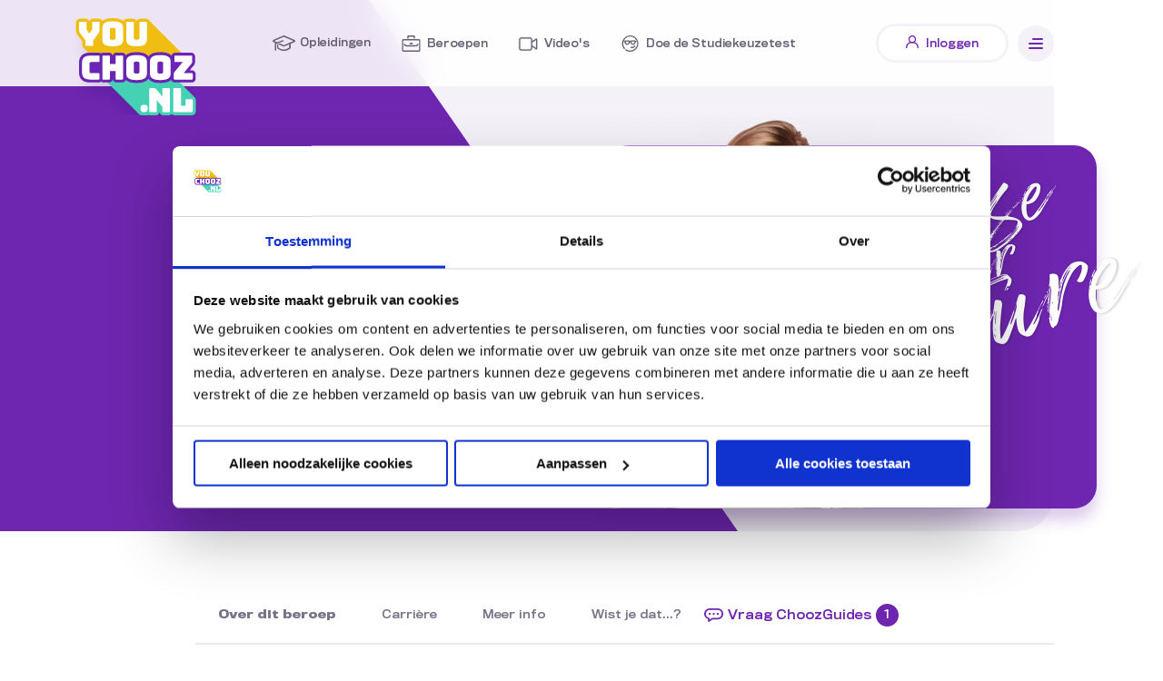

--- FILE ---
content_type: text/html; charset=utf-8
request_url: https://youchooz.nl/nl/beroep/peuterspeelzaalleidster/over-dit-beroep
body_size: 30696
content:
<!DOCTYPE html><html lang="nl"><head><meta charSet="UTF-8"/><meta name="viewport" content="width=device-width,initial-scale=1"/><meta property="og:type" content="website"/><meta name="theme-color" content="#F6BE37"/><meta name="mobile-web-app-capable" content="yes"/><meta name="apple-mobile-web-app-capable" content="yes"/><link rel="manifest" href="/manifest.json"/><link rel="icon" href="/static/images/favicon.ico"/><link rel="apple-touch-icon" href="/static/images/icons-512.png"/><script id="Cookiebot" src="https://consent.cookiebot.com/uc.js" data-cbid="e72f8401-0a3d-434d-87ef-98aeb2c4591a" type="text/javascript"></script><script src="https://analytics.ahrefs.com/analytics.js" data-key="vnoRx0X7CuYKANRZgEtRaA" async=""></script><script>(function(w,d,s,l,i){w[l]=w[l]||[];w[l].push({'gtm.start':
                  new Date().getTime(),event:'gtm.js'});var f=d.getElementsByTagName(s)[0],
                  j=d.createElement(s),dl=l!='dataLayer'?'&l='+l:'';j.async=true;j.src=
                  'https://www.googletagmanager.com/gtm.js?id='+i+dl;f.parentNode.insertBefore(j,f);
                  })(window,document,'script','dataLayer','GTM-PDT439J');</script><noscript><iframe src="https://www.googletagmanager.com/ns.html?id=GTM-PDT439J" height="0" width="0" style="display:none;visibility:hidden"></iframe></noscript><meta name="viewport" content="width=device-width"/><meta charSet="utf-8"/><meta property="og:url" content="https://youchooz.nl/nl/beroep/peuterspeelzaalleidster/over-dit-beroep"/><link rel="canonical" href="https://youchooz.nl/nl/beroep/peuterspeelzaalleidster/over-dit-beroep"/><link rel="alternate" href="https://youchooz.nl/nl/beroep/peuterspeelzaalleidster/over-dit-beroep" hrefLang="nl"/><script type="application/ld+json">{"@context":"https://schema.org","@type":"Article","mainEntityOfPage":{"@type":"WebPage","@id":"https://youchooz.nl/nl/beroep/peuterspeelzaalleidster/over-dit-beroep"},"headline":"Peuterspeelzaalleidster - Over dit beroep","image":"https://youchooz.nl/static/images/social_default.png","datePublished":"2020-09-22T09:23:18.000Z","dateModified":"2020-09-22T09:23:18.000Z","author":{"@type":"Person","name":"YouChooz"},"publisher":{"@type":"Organization","name":"YouChooz","logo":{"@type":"ImageObject","url":"https://youchooz.nl/static/images/favicon.ico"}}}</script><meta property="og:url" content="https://youchooz.nl/nl/beroep/peuterspeelzaalleidster/over-dit-beroep"/><title>Peuterspeelzaalleidster - Over dit beroep | YouChooz</title><link rel="canonical" href="https://youchooz.nl/nl/beroep/peuterspeelzaalleidster/over-dit-beroep"/><link rel="alternate" href="https://youchooz.nl/nl/beroep/peuterspeelzaalleidster/over-dit-beroep" hrefLang="nl"/><meta name="og:title" property="og:title" content="Peuterspeelzaalleidster - Over dit beroep | YouChooz"/><meta name="twitter:title" property="twitter:title" content="Peuterspeelzaalleidster - Over dit beroep | YouChooz"/><meta name="description" content="YouChooz.nl — Wat wordt jouw toekomst in zorg, welzijn of sport? YouChooz: dé landelijke voorlichtingssite over opleidingen en beroepen in zorg, welzijn en sport"/><meta name="og:description" property="og:description" content="YouChooz.nl — Wat wordt jouw toekomst in zorg, welzijn of sport? YouChooz: dé landelijke voorlichtingssite over opleidingen en beroepen in zorg, welzijn en sport"/><meta name="og:image" property="og:image" content="https://youchooz.nl/static/images/social_default.png"/><meta name="twitter:image" property="twitter:image" content="https://youchooz.nl/static/images/social_default.png"/><meta name="twitter:card" property="twitter:card" content="summary_large_image"/><meta name="og:type" property="og:type" content="website"/><script type="application/ld+json">{"@context":"https://schema.org","@type":"Article","mainEntityOfPage":{"@type":"WebPage","@id":"https://youchooz.nl/nl/beroep/peuterspeelzaalleidster/over-dit-beroep"},"headline":"Peuterspeelzaalleidster - Over dit beroep","image":"https://youchooz.nl/static/images/social_default.png","datePublished":"2020-09-22T09:23:18.000Z","dateModified":"2020-09-22T09:23:18.000Z","author":{"@type":"Person","name":"YouChooz"},"publisher":{"@type":"Organization","name":"YouChooz","logo":{"@type":"ImageObject","url":"https://youchooz.nl/static/images/favicon.ico"}}}</script><meta name="next-head-count" content="19"/><link rel="preload" href="/_next/static/css/d19ccdd299bd85d097a4.css" as="style"/><link rel="stylesheet" href="/_next/static/css/d19ccdd299bd85d097a4.css"/><link rel="preload" href="/_next/static/css/9de609a3654b800daa85.css" as="style"/><link rel="stylesheet" href="/_next/static/css/9de609a3654b800daa85.css"/><link rel="preload" href="/_next/static/css/d53fa017468cd8cf6b29.css" as="style"/><link rel="stylesheet" href="/_next/static/css/d53fa017468cd8cf6b29.css"/><link rel="preload" href="/_next/static/tmiHuaJ6zWzIoEfXr40OE/pages/%5Blang%5D/%5B1%5D/%5B2%5D/%5B3%5D.js" as="script"/><link rel="preload" href="/_next/static/tmiHuaJ6zWzIoEfXr40OE/pages/_app.js" as="script"/><link rel="preload" href="/_next/static/runtime/webpack-b65cab0b00afd201cbda.js" as="script"/><link rel="preload" href="/_next/static/chunks/framework.f03b674def98dd3fa5c6.js" as="script"/><link rel="preload" href="/_next/static/chunks/commons.caa1066380dc61d33fe4.js" as="script"/><link rel="preload" href="/_next/static/runtime/main-396324affc2049754098.js" as="script"/><link rel="preload" href="/_next/static/chunks/9c27e6d2ef10edb119db68d82bf441e57f882659.ab1c9762142b2d76f178.js" as="script"/><link rel="preload" href="/_next/static/chunks/9c27e6d2ef10edb119db68d82bf441e57f882659_CSS.37da1e6c94fa5227f4d3.js" as="script"/><link rel="preload" href="/_next/static/chunks/dad3e2d0324538995fadc93717be40fca069cd2c.5d8b3f0ad53410924560.js" as="script"/><link rel="preload" href="/_next/static/chunks/dad3e2d0324538995fadc93717be40fca069cd2c_CSS.8c3e6c8411dcf2ee6922.js" as="script"/></head><body><div id="__next"><a class="skip-to-content-button" aria-label="Ga naar belangrijkste content" href="#main-content">Ga naar belangrijkste content</a><div class="header_navigation__1FCsx"><div class="header_overlayWrapper__1Wb-t"><div class="header_blurOverlay__2ZbWk"></div></div><div class="header_navigationWrapper__ct9ZV"><div class="header_menu__1Lj2F"><div class="header_imageWrapper__1aFpG"><a href="/nl" title="" aria-label="Ga naar de Homepagina"><svg viewBox="0 0 160 106.88" width="160" height="106.88"><defs><filter id="Path_14" x="0" y="3.52" width="160.696" height="137.654" filterUnits="userSpaceOnUse"><feOffset dy="18"></feOffset><feGaussianBlur stdDeviation="6.5" result="blur"></feGaussianBlur><feFlood style="flood-color:#0c0564;flood-opacity:0.102"></feFlood><feComposite operator="in" in2="blur"></feComposite><feComposite in="SourceGraphic"></feComposite></filter></defs><g transform="translate(-57.474 -40)"><g transform="matrix(1, 0, 0, 1, 57.47, 40)" filter="url(#Path_14)"><path d="M76.974,51.866l17.784,30.98H83.54V106.53h21.82L141.2,142.365l57.475,1.308v-14.31l-24.408-24.129h19.932V82.846h-6.881L149.487,45.02H76.974Z" transform="translate(-57.47 -40)" fill="#fff"></path></g><g transform="translate(11.756 -2051.687)"><path d="M227.383,2261.083l-.154-.153a4.383,4.383,0,0,0-.337-.388,4.44,4.44,0,0,0-.39-.339l-21.185-21.185H125.8l38.717,38.717a5.263,5.263,0,0,0,4.509,2.56h4.485a5.219,5.219,0,0,0,2.381-.575,5.033,5.033,0,0,0,2.429.575h5.5a4.7,4.7,0,0,0,3.438-1.318,4.359,4.359,0,0,0,1.021-1.626,4.361,4.361,0,0,0,1.024,1.628,4.689,4.689,0,0,0,3.436,1.315h5.5a4.737,4.737,0,0,0,3.262-1.156,4.735,4.735,0,0,0,3.263,1.156h18.68a4.523,4.523,0,0,0,4.756-4.757v-11.561a4.884,4.884,0,0,0-.845-2.874Z" transform="translate(-36.924 -81.74)" fill="#45d2b4"></path><path d="M61.316,2110.6l4.938,6.616v3.557a4.907,4.907,0,0,0,.764,2.746l-.073.073,10.742,10.742H180.093l-39.969-39.968a4.316,4.316,0,0,0-.628-.81,4.7,4.7,0,0,0-3.442-1.321h-5.578a4.7,4.7,0,0,0-3.437,1.317,4.335,4.335,0,0,0-.912,1.348,4.336,4.336,0,0,0-.907-1.344,4.7,4.7,0,0,0-3.442-1.321h-5.762a4.7,4.7,0,0,0-3.438,1.317,4.39,4.39,0,0,0-.948,1.45c-.185-.17-.377-.337-.58-.5a12.461,12.461,0,0,0-4.777-2.17,27.046,27.046,0,0,0-6.46-.651,27.273,27.273,0,0,0-6.472.65,12.459,12.459,0,0,0-4.8,2.171c-.111.087-.216.179-.322.269a4.354,4.354,0,0,0-.846-1.218,4.7,4.7,0,0,0-3.443-1.322H78.46a4.692,4.692,0,0,0-3.439,1.319,4.338,4.338,0,0,0-.965,1.479,4.351,4.351,0,0,0-.963-1.477,4.7,4.7,0,0,0-3.441-1.321H64a4.523,4.523,0,0,0-4.756,4.756v7.046a11.646,11.646,0,0,0,.444,3.6A10.538,10.538,0,0,0,61.316,2110.6Z" transform="translate(0)" fill="#f0be13"></path><path d="M194.157,2196.85a4.494,4.494,0,0,0-3.291-1.26h-1.934l4.11-4.978a6.742,6.742,0,0,0,1.241-1.926,6.5,6.5,0,0,0,.465-2.5v-5.468a4.309,4.309,0,0,0-4.543-4.542H173.323a4.486,4.486,0,0,0-3.287,1.255,4.257,4.257,0,0,0-1.146,2.187,9.117,9.117,0,0,0-1.281-1.216,12.257,12.257,0,0,0-4.7-2.132,32.255,32.255,0,0,0-12.83,0,12.244,12.244,0,0,0-4.721,2.133,8.793,8.793,0,0,0-1.932,2.077,8.8,8.8,0,0,0-1.933-2.077,12.254,12.254,0,0,0-4.7-2.131,32.252,32.252,0,0,0-12.83,0,12.247,12.247,0,0,0-4.721,2.133,9.384,9.384,0,0,0-.756.665,4.174,4.174,0,0,0-1-1.632,4.491,4.491,0,0,0-3.29-1.259h-5.688a4.483,4.483,0,0,0-3.288,1.256,4.2,4.2,0,0,0-1.1,1.968,4.213,4.213,0,0,0-1.094-1.965,4.492,4.492,0,0,0-3.292-1.26H94.058a4.6,4.6,0,0,0-2.9.917,4.606,4.606,0,0,0-2.9-.917H79.312c-3.872,0-6.775.851-8.872,2.6-2.242,1.87-3.378,4.61-3.378,8.143v11.414c0,3.54,1.141,6.277,3.39,8.135,2.093,1.731,4.992,2.573,8.859,2.573h8.955a4.6,4.6,0,0,0,2.9-.916,4.6,4.6,0,0,0,2.9.916h5.688a4.484,4.484,0,0,0,3.286-1.254,4.209,4.209,0,0,0,1.1-1.969,4.206,4.206,0,0,0,1.1,1.972,4.478,4.478,0,0,0,3.284,1.252h5.688a4.485,4.485,0,0,0,3.286-1.254,4.171,4.171,0,0,0,.993-1.617,9.217,9.217,0,0,0,.787.682,12.444,12.444,0,0,0,4.7,2.1,32.238,32.238,0,0,0,12.83,0,12.445,12.445,0,0,0,4.674-2.1,8.645,8.645,0,0,0,1.955-2.079,8.646,8.646,0,0,0,1.956,2.08,12.439,12.439,0,0,0,4.7,2.1,32.238,32.238,0,0,0,12.83,0,12.438,12.438,0,0,0,4.674-2.1,9.1,9.1,0,0,0,.794-.689,4.169,4.169,0,0,0,1,1.626,4.48,4.48,0,0,0,3.286,1.253h18.2a4.308,4.308,0,0,0,4.543-4.542v-4.367A4.488,4.488,0,0,0,194.157,2196.85Z" transform="translate(-4.337 -46.57)" fill="#6b25b4"></path><g transform="translate(62.68 2095.122)"><path d="M81.237,2127.063H75.292a1.132,1.132,0,0,1-1.321-1.321v-4.7l-5.615-7.524a7.315,7.315,0,0,1-1.119-1.982,8.717,8.717,0,0,1-.275-2.532v-7.047a1.131,1.131,0,0,1,1.321-1.321h5.651a1.131,1.131,0,0,1,1.321,1.321v6.019q0,.367.037.771a1.569,1.569,0,0,0,.293.771l1.688,2.643a1.433,1.433,0,0,0,.386.477.813.813,0,0,0,.5.147h.367a.816.816,0,0,0,.5-.147,1.45,1.45,0,0,0,.386-.477l1.688-2.643a1.577,1.577,0,0,0,.293-.771q.037-.4.037-.771v-6.019a1.132,1.132,0,0,1,1.321-1.321H88.21a1.131,1.131,0,0,1,1.321,1.321v7.047a8.207,8.207,0,0,1-.293,2.532,8.349,8.349,0,0,1-1.1,1.982l-5.578,7.56v4.661a1.132,1.132,0,0,1-1.321,1.321Z" transform="translate(-66.961 -2100.089)" fill="#fff"></path><path d="M147.524,2119.441a9.009,9.009,0,0,1-.5,3.065,5.119,5.119,0,0,1-1.762,2.348,9.428,9.428,0,0,1-3.486,1.523,29.179,29.179,0,0,1-11.285,0,9.432,9.432,0,0,1-3.505-1.523,5.121,5.121,0,0,1-1.762-2.348,9,9,0,0,1-.5-3.065v-12.515a9,9,0,0,1,.5-3.064,5.235,5.235,0,0,1,1.762-2.367,9.246,9.246,0,0,1,3.505-1.542,29.2,29.2,0,0,1,11.285,0,9.241,9.241,0,0,1,3.486,1.542,5.233,5.233,0,0,1,1.762,2.367,9.007,9.007,0,0,1,.5,3.064Zm-14.46-1.321a1.586,1.586,0,0,0,.551,1.229,6.714,6.714,0,0,0,5.065,0,1.586,1.586,0,0,0,.551-1.229v-9.873a1.552,1.552,0,0,0-.551-1.193,6.72,6.72,0,0,0-5.065,0,1.552,1.552,0,0,0-.551,1.193Z" transform="translate(-99.013 -2099.403)" fill="#fff"></path><path d="M206.479,2120.127a8.995,8.995,0,0,1-.5,3.064,5.121,5.121,0,0,1-1.762,2.349,9.412,9.412,0,0,1-3.468,1.523,28.874,28.874,0,0,1-11.23,0,9.412,9.412,0,0,1-3.468-1.523,5.122,5.122,0,0,1-1.762-2.349,9,9,0,0,1-.5-3.064V2101.96a1.132,1.132,0,0,1,1.321-1.321h5.762a1.131,1.131,0,0,1,1.321,1.321V2118.7a1.586,1.586,0,0,0,.551,1.229,4.024,4.024,0,0,0,2.459.5,4.113,4.113,0,0,0,2.5-.5,1.586,1.586,0,0,0,.55-1.229V2101.96a1.132,1.132,0,0,1,1.321-1.321h5.578a1.131,1.131,0,0,1,1.321,1.321Z" transform="translate(-131.783 -2100.089)" fill="#fff"></path><path d="M92.281,2210.522H83.326q-4.588,0-6.808-1.835t-2.22-5.652v-11.414q0-3.817,2.22-5.67t6.808-1.854h8.955a1.131,1.131,0,0,1,1.321,1.322v4.44a1.131,1.131,0,0,1-1.321,1.322H84.9a2.6,2.6,0,0,0-1.688.459,1.689,1.689,0,0,0-.551,1.376v8.735a1.579,1.579,0,0,0,.551,1.339,2.759,2.759,0,0,0,1.688.422h7.376a1.131,1.131,0,0,1,1.321,1.322v4.367a1.131,1.131,0,0,1-1.321,1.322Z" transform="translate(-71.032 -2146.392)" fill="#fff"></path><path d="M131.743,2210.522h-5.688a1.132,1.132,0,0,1-1.321-1.322v-23.781a1.132,1.132,0,0,1,1.321-1.322h5.688a1.131,1.131,0,0,1,1.321,1.322v7.964h6.129v-7.964a1.132,1.132,0,0,1,1.321-1.322H146.2a1.132,1.132,0,0,1,1.321,1.322V2209.2a1.132,1.132,0,0,1-1.321,1.322h-5.689a1.132,1.132,0,0,1-1.321-1.322v-8.147h-6.129v8.147a1.131,1.131,0,0,1-1.321,1.322Z" transform="translate(-99.013 -2146.392)" fill="#fff"></path><path d="M206.466,2202.9a9,9,0,0,1-.5,3.065,5.127,5.127,0,0,1-1.762,2.349,9.448,9.448,0,0,1-3.486,1.523,29.219,29.219,0,0,1-11.286,0,9.455,9.455,0,0,1-3.505-1.523,5.129,5.129,0,0,1-1.761-2.349,9,9,0,0,1-.5-3.065v-12.515a9,9,0,0,1,.5-3.064,5.235,5.235,0,0,1,1.761-2.367,9.245,9.245,0,0,1,3.505-1.542,29.194,29.194,0,0,1,11.286,0,9.238,9.238,0,0,1,3.486,1.542,5.233,5.233,0,0,1,1.762,2.367,9,9,0,0,1,.5,3.064Zm-14.46-1.322a1.587,1.587,0,0,0,.55,1.23,6.715,6.715,0,0,0,5.065,0,1.587,1.587,0,0,0,.55-1.23v-9.872a1.551,1.551,0,0,0-.55-1.193,6.721,6.721,0,0,0-5.065,0,1.551,1.551,0,0,0-.55,1.193Z" transform="translate(-131.715 -2145.707)" fill="#fff"></path><path d="M265.119,2202.9a9,9,0,0,1-.5,3.065,5.124,5.124,0,0,1-1.762,2.349,9.448,9.448,0,0,1-3.486,1.523,29.219,29.219,0,0,1-11.286,0,9.453,9.453,0,0,1-3.5-1.523,5.127,5.127,0,0,1-1.762-2.349,9,9,0,0,1-.5-3.065v-12.515a9,9,0,0,1,.5-3.064,5.234,5.234,0,0,1,1.762-2.367,9.244,9.244,0,0,1,3.5-1.542,29.194,29.194,0,0,1,11.286,0,9.238,9.238,0,0,1,3.486,1.542,5.23,5.23,0,0,1,1.762,2.367,8.995,8.995,0,0,1,.5,3.064Zm-14.46-1.322a1.587,1.587,0,0,0,.551,1.23,6.714,6.714,0,0,0,5.064,0,1.587,1.587,0,0,0,.55-1.23v-9.872a1.551,1.551,0,0,0-.55-1.193,6.72,6.72,0,0,0-5.064,0,1.551,1.551,0,0,0-.551,1.193Z" transform="translate(-164.256 -2145.707)" fill="#fff"></path><path d="M320.819,2210.522h-18.2a1.131,1.131,0,0,1-1.321-1.322v-4.917a3.187,3.187,0,0,1,.22-1.229,3.544,3.544,0,0,1,.7-1.046l8.918-10.827h-7.854a1.131,1.131,0,0,1-1.321-1.322v-4.44a1.131,1.131,0,0,1,1.321-1.322h16.882a1.131,1.131,0,0,1,1.321,1.322v5.468a3.305,3.305,0,0,1-.22,1.266,3.558,3.558,0,0,1-.7,1.046l-8.514,10.313h8.771a1.132,1.132,0,0,1,1.321,1.322v4.367a1.132,1.132,0,0,1-1.321,1.322Z" transform="translate(-196.971 -2146.392)" fill="#fff"></path><path d="M247.628,2291.088h-5.5a1.132,1.132,0,0,1-1.321-1.322v-23.782a1.131,1.131,0,0,1,1.321-1.321h3.817a2.919,2.919,0,0,1,1.193.22,2.868,2.868,0,0,1,.973.771l7.12,8.147v-7.817a1.131,1.131,0,0,1,1.321-1.321h5.5a1.131,1.131,0,0,1,1.321,1.321v23.782a1.132,1.132,0,0,1-1.321,1.322h-5.5a1.131,1.131,0,0,1-1.321-1.322v-4.514l-6.276-7.6v12.111a1.131,1.131,0,0,1-1.321,1.322Z" transform="translate(-163.409 -2191.091)" fill="#fff"></path><path d="M320.225,2291.088h-18.68a1.132,1.132,0,0,1-1.321-1.322v-23.782a1.132,1.132,0,0,1,1.321-1.321h5.688a1.131,1.131,0,0,1,1.321,1.321v18.167h5.028v-5.945a1.132,1.132,0,0,1,1.321-1.321h5.321a1.132,1.132,0,0,1,1.321,1.321v11.561a1.132,1.132,0,0,1-1.321,1.322Z" transform="translate(-196.376 -2191.091)" fill="#fff"></path><rect width="8.147" height="8.147" rx="4.074" transform="translate(67.588 91.85)" fill="#fff"></rect></g></g></g></svg></a></div><div class="header_topMenuWrapper__1zRTb"><nav><div class="header_wrapper__3Ghzm"><ul class="header_menuList__mK_Dw"><li class="header_menuItem__2_KQC "><a href="/nl/opleidingen" title="Opleidingen" aria-label="Ga naar Opleidingen"><div class="header_icon__3N-6u"><svg x="0px" y="0px" viewBox="0 0 23.2 16.3"><path d="M23.1,5.4c-0.1-0.3-0.3-0.5-0.6-0.6l0,0L12.1,0.1c-0.3-0.1-0.7-0.1-1,0L0.8,4.7C0.1,5-0.2,5.7,0.1,6.4 c0.1,0.3,0.4,0.5,0.7,0.7l1.9,0.8L2.3,8v7.5c0,0.4,0.3,0.7,0.7,0.7s0.7-0.3,0.7-0.7V9L12,5.9l-1.8-0.8L4.6,7.2l-3-1.3l9.9-4.4 l9.9,4.4l-9.9,4.4L7.5,8.4l-0.1,0L6,8.9v0L4.6,9.5v3.8l0.4,0.4c1.8,1.7,4.2,2.6,6.6,2.7c2.4-0.1,4.8-1,6.6-2.6l0.4-0.4V8.8l3.8-1.7 c0.3-0.1,0.6-0.4,0.7-0.7C23.2,6,23.2,5.7,23.1,5.4z M6,9.4l5,2.2c0.3,0.1,0.7,0.1,1,0l5-2.2v3.3c-1.5,1.4-3.5,2.1-5.6,2.2 c-2.1-0.1-4-0.8-5.6-2.2V9.4z"></path></svg></div><div class="header_text__3PTi2">Opleidingen</div></a></li><li class="header_menuItem__2_KQC "><a href="/nl/beroepen" title="Beroepen" aria-label="Ga naar Beroepen"><div class="header_icon__3N-6u"><svg x="0px" y="0px" viewBox="0 0 19.3 17.2"><g><path d="M19.3,5.5c0-0.4-0.2-0.9-0.5-1.2c-0.3-0.3-0.7-0.5-1.2-0.5H1.7C1.3,3.8,0.8,4,0.5,4.3C0.2,4.7,0,5.1,0,5.5v10 c0,0.9,0.8,1.7,1.7,1.7h15.9c0.5,0,0.9-0.2,1.2-0.5c0.3-0.3,0.5-0.7,0.5-1.2L19.3,5.5z M17.9,15.5c0,0.1,0,0.1-0.1,0.2 c0,0-0.1,0.1-0.2,0.1H1.7c-0.1,0-0.1,0-0.2-0.1c0,0-0.1-0.1-0.1-0.2v-10c0-0.1,0-0.1,0.1-0.2c0,0,0.1-0.1,0.2-0.1c0,0,0,0,0,0h15.9 c0,0,0,0,0,0c0.1,0,0.1,0,0.2,0.1c0,0,0.1,0.1,0.1,0.2L17.9,15.5z"></path><path d="M7,1.5h5.3v1.7h1.5V1.4c0-0.4-0.1-0.7-0.4-1c-0.3-0.3-0.6-0.4-1-0.4H6.9C6.6,0,6.2,0.1,6,0.4 C5.7,0.6,5.6,1,5.6,1.4v1.9H7L7,1.5z"></path><path d="M15.9,8.9c0,0.3-0.1,0.6-0.4,0.9c-0.2,0.2-0.5,0.4-0.9,0.4H4.6c0,0,0,0,0,0C4.3,10.1,4,10,3.7,9.8 C3.5,9.5,3.4,9.2,3.4,8.9v0H1.9v0c0,0.7,0.3,1.4,0.8,1.9c0.5,0.5,1.2,0.8,1.9,0.8h10.1c0.7,0,1.4-0.3,1.9-0.8 c0.5-0.5,0.8-1.2,0.8-1.9v0L15.9,8.9L15.9,8.9z"></path><rect x="8" y="7.8" width="3.4" height="1.5"></rect></g></svg></div><div class="header_text__3PTi2">Beroepen</div></a></li><li class="header_menuItem__2_KQC "><a href="/nl/videos" title="Video&#x27;s" aria-label="Ga naar Video&#x27;s"><div class="header_icon__3N-6u"><svg width="28px" height="21px" stroke-width="0.3" stroke="#797389" viewBox="0 3 28 21" xmlns="http://www.w3.org/2000/svg"><path d="M5.25 5.5C3.45507 5.5 2 6.95508 2 8.75V19.25C2 21.0449 3.45507 22.5 5.25 22.5H15.7523C17.5472 22.5 19.0023 21.0449 19.0023 19.25V17.6707L23.5434 20.7824C24.3729 21.3508 25.4999 20.7568 25.4999 19.7512V8.24842C25.4999 7.24298 24.3732 6.64898 23.5436 7.21708L19.0023 10.3272V8.75C19.0023 6.95508 17.5472 5.5 15.7523 5.5H5.25ZM19.0023 15.8524V12.1452L23.9999 8.72263V19.2769L19.0023 15.8524ZM17.5023 8.75V19.25C17.5023 20.2165 16.7187 21 15.7523 21H5.25C4.2835 21 3.5 20.2165 3.5 19.25V8.75C3.5 7.7835 4.2835 7 5.25 7H15.7523C16.7188 7 17.5023 7.7835 17.5023 8.75Z"></path></svg></div><div class="header_text__3PTi2">Video's</div></a></li><li class="header_menuItem__2_KQC "><a href="/nl/doe-de-studiekeuzetest" title="Doe de Studiekeuzetest" aria-label="Ga naar Doe de Studiekeuzetest"><div class="header_icon__3N-6u"><svg xmlns="http://www.w3.org/2000/svg" width="22.374" height="22.374" viewBox="0 0 22.374 22.374"><g transform="translate(-10 -9)"><g transform="translate(10 9)"><path d="M21.187,9A11.2,11.2,0,0,0,10,20.187a11.088,11.088,0,0,0,2.718,7.263.84.84,0,0,0,1.276-1.092,9.385,9.385,0,0,1-2.316-6.17,9.588,9.588,0,1,1,4.379,7.971.839.839,0,1,0-.918,1.4A11.172,11.172,0,1,0,21.187,9Zm-4.213,6.712a10.917,10.917,0,0,0-3.933.621.86.86,0,0,0-.524.778v.28a.858.858,0,0,0,.463.743l.76.385a6.529,6.529,0,0,0,.621,1.923,2.955,2.955,0,0,0,2.631,1.425,3.718,3.718,0,0,0,3.12-1.451,6.85,6.85,0,0,0,.935-2.176,1.123,1.123,0,0,1,.28,0,6.85,6.85,0,0,0,.935,2.176,3.718,3.718,0,0,0,3.12,1.451,2.955,2.955,0,0,0,2.631-1.425,6.529,6.529,0,0,0,.621-1.923l.76-.385a.858.858,0,0,0,.463-.743v-.28a.86.86,0,0,0-.524-.778,10.917,10.917,0,0,0-3.933-.621h-.044c-1.643.057-2.83.486-4.169.551-1.339-.065-2.526-.493-4.169-.551Zm.009,1.678a18.069,18.069,0,0,1,2.465.323,6.445,6.445,0,0,1-.7,1.722,1.792,1.792,0,0,1-1.757.752c-.809,0-.946-.181-1.162-.568a9.254,9.254,0,0,1-.542-1.87.841.841,0,0,0-.1-.236A15.393,15.393,0,0,1,16.983,17.39Zm8.408,0a16.778,16.778,0,0,1,1.792.122.841.841,0,0,0-.1.236,9.254,9.254,0,0,1-.542,1.87c-.216.387-.353.568-1.162.568a1.792,1.792,0,0,1-1.757-.752,6.445,6.445,0,0,1-.7-1.722A18.069,18.069,0,0,1,25.391,17.39Zm1.923,5.3a.857.857,0,0,0-.717.472A2.532,2.532,0,0,1,25.2,24.5a3.711,3.711,0,0,1-2.369-.087.84.84,0,1,0-.489,1.608,5.36,5.36,0,0,0,3.435.052,4.3,4.3,0,0,0,2.307-2.159.839.839,0,0,0-.769-1.232Z" transform="translate(-10 -9)"></path></g></g></svg></div><div class="header_text__3PTi2">Doe&nbsp;de&nbsp;Studiekeuzetest</div></a></li></ul></div></nav></div></div><div class="header_hamburgerWrapper__9XufY"><div class="header_button__FFgjx"></div><button class="header_hamburgerButton__Tzr4d" aria-label="Open menu"><div class="header_lineWrapper__T50-T"><div class="header_line__21rZI header_first__2Or8F"></div><div class="header_line__21rZI"></div><div class="header_line__21rZI"></div></div></button></div></div><style data-emotion-css="1t84rad-Container">.css-1t84rad-Container{background:white;position:absolute;height:100%;-webkit-transition-duration:0.4s;transition-duration:0.4s;-webkit-transition-property:visibility,-webkit-transform;-webkit-transition-property:visibility,transform;transition-property:visibility,transform;-webkit-transition-timing-function:cubic-bezier(0.65,0.05,0.35,1);transition-timing-function:cubic-bezier(0.65,0.05,0.35,1);top:0;z-index:2;overflow:auto;width:320px;max-width:calc(100% - 56px);will-change:transform;-webkit-transform:translateX(100%);-ms-transform:translateX(100%);transform:translateX(100%);right:0;}</style><div style="background-color:transparent;width:100vw;min-height:100vh;max-width:100%;display:flex;justify-content:flex-end" class="css-1t84rad-Container e1sjk4md0"><div data-focus-guard="true" tabindex="-1" style="width:1px;height:0px;padding:0;overflow:hidden;position:fixed;top:1px;left:1px"></div><div data-focus-lock-disabled="disabled" data-focus-lock="group" class="header_drawerInnerContainer__pxgbA"><nav class="header_drawerContainer__2KDYM header_invisible__2hmos" aria-haspopup="true" aria-expanded="false" aria-hidden="true"><div class="header_wrapper__3Ghzm"><div class="header_logoWrapper__3OHmf"><svg width="132.04" height="106.868" viewBox="0 0 132.04 106.868"><g transform="translate(-59.244 -2091.687)"><path style="fill:#fff" d="M227.383,2261.083l-.154-.153a4.383,4.383,0,0,0-.337-.388,4.44,4.44,0,0,0-.39-.339l-21.185-21.185H125.8l38.717,38.717a5.263,5.263,0,0,0,4.509,2.56h4.485a5.219,5.219,0,0,0,2.381-.575,5.033,5.033,0,0,0,2.429.575h5.5a4.7,4.7,0,0,0,3.438-1.318,4.359,4.359,0,0,0,1.021-1.626,4.361,4.361,0,0,0,1.024,1.628,4.689,4.689,0,0,0,3.436,1.315h5.5a4.737,4.737,0,0,0,3.262-1.156,4.735,4.735,0,0,0,3.263,1.156h18.68a4.523,4.523,0,0,0,4.756-4.757v-11.561a4.884,4.884,0,0,0-.845-2.874Z" transform="translate(-36.924 -81.74)"></path><path style="fill:#fff" d="M61.316,2110.6l4.938,6.616v3.557a4.907,4.907,0,0,0,.764,2.746l-.073.073,10.742,10.742H180.093l-39.969-39.968a4.316,4.316,0,0,0-.628-.81,4.7,4.7,0,0,0-3.442-1.321h-5.578a4.7,4.7,0,0,0-3.437,1.317,4.335,4.335,0,0,0-.912,1.348,4.336,4.336,0,0,0-.907-1.344,4.7,4.7,0,0,0-3.442-1.321h-5.762a4.7,4.7,0,0,0-3.438,1.317,4.39,4.39,0,0,0-.948,1.45c-.185-.17-.377-.337-.58-.5a12.461,12.461,0,0,0-4.777-2.17,27.046,27.046,0,0,0-6.46-.651,27.273,27.273,0,0,0-6.472.65,12.459,12.459,0,0,0-4.8,2.171c-.111.087-.216.179-.322.269a4.354,4.354,0,0,0-.846-1.218,4.7,4.7,0,0,0-3.443-1.322H78.46a4.692,4.692,0,0,0-3.439,1.319,4.338,4.338,0,0,0-.965,1.479,4.351,4.351,0,0,0-.963-1.477,4.7,4.7,0,0,0-3.441-1.321H64a4.523,4.523,0,0,0-4.756,4.756v7.046a11.646,11.646,0,0,0,.444,3.6A10.538,10.538,0,0,0,61.316,2110.6Z" transform="translate(0)"></path><path style="fill:#fff" d="M194.157,2196.85a4.494,4.494,0,0,0-3.291-1.26h-1.934l4.11-4.978a6.742,6.742,0,0,0,1.241-1.926,6.5,6.5,0,0,0,.465-2.5v-5.468a4.309,4.309,0,0,0-4.543-4.542H173.323a4.486,4.486,0,0,0-3.287,1.255,4.257,4.257,0,0,0-1.146,2.187,9.117,9.117,0,0,0-1.281-1.216,12.257,12.257,0,0,0-4.7-2.132,32.255,32.255,0,0,0-12.83,0,12.244,12.244,0,0,0-4.721,2.133,8.793,8.793,0,0,0-1.932,2.077,8.8,8.8,0,0,0-1.933-2.077,12.254,12.254,0,0,0-4.7-2.131,32.252,32.252,0,0,0-12.83,0,12.247,12.247,0,0,0-4.721,2.133,9.384,9.384,0,0,0-.756.665,4.174,4.174,0,0,0-1-1.632,4.491,4.491,0,0,0-3.29-1.259h-5.688a4.483,4.483,0,0,0-3.288,1.256,4.2,4.2,0,0,0-1.1,1.968,4.213,4.213,0,0,0-1.094-1.965,4.492,4.492,0,0,0-3.292-1.26H94.058a4.6,4.6,0,0,0-2.9.917,4.606,4.606,0,0,0-2.9-.917H79.312c-3.872,0-6.775.851-8.872,2.6-2.242,1.87-3.378,4.61-3.378,8.143v11.414c0,3.54,1.141,6.277,3.39,8.135,2.093,1.731,4.992,2.573,8.859,2.573h8.955a4.6,4.6,0,0,0,2.9-.916,4.6,4.6,0,0,0,2.9.916h5.688a4.484,4.484,0,0,0,3.286-1.254,4.209,4.209,0,0,0,1.1-1.969,4.206,4.206,0,0,0,1.1,1.972,4.478,4.478,0,0,0,3.284,1.252h5.688a4.485,4.485,0,0,0,3.286-1.254,4.171,4.171,0,0,0,.993-1.617,9.217,9.217,0,0,0,.787.682,12.444,12.444,0,0,0,4.7,2.1,32.238,32.238,0,0,0,12.83,0,12.445,12.445,0,0,0,4.674-2.1,8.645,8.645,0,0,0,1.955-2.079,8.646,8.646,0,0,0,1.956,2.08,12.439,12.439,0,0,0,4.7,2.1,32.238,32.238,0,0,0,12.83,0,12.438,12.438,0,0,0,4.674-2.1,9.1,9.1,0,0,0,.794-.689,4.169,4.169,0,0,0,1,1.626,4.48,4.48,0,0,0,3.286,1.253h18.2a4.308,4.308,0,0,0,4.543-4.542v-4.367A4.488,4.488,0,0,0,194.157,2196.85Z" transform="translate(-4.337 -46.57)"></path><g transform="translate(62.68 2095.122)"><path style="fill:#6E26B0" d="M81.237,2127.063H75.292a1.132,1.132,0,0,1-1.321-1.321v-4.7l-5.615-7.524a7.315,7.315,0,0,1-1.119-1.982,8.717,8.717,0,0,1-.275-2.532v-7.047a1.131,1.131,0,0,1,1.321-1.321h5.651a1.131,1.131,0,0,1,1.321,1.321v6.019q0,.367.037.771a1.569,1.569,0,0,0,.293.771l1.688,2.643a1.433,1.433,0,0,0,.386.477.813.813,0,0,0,.5.147h.367a.816.816,0,0,0,.5-.147,1.45,1.45,0,0,0,.386-.477l1.688-2.643a1.577,1.577,0,0,0,.293-.771q.037-.4.037-.771v-6.019a1.132,1.132,0,0,1,1.321-1.321H88.21a1.131,1.131,0,0,1,1.321,1.321v7.047a8.207,8.207,0,0,1-.293,2.532,8.349,8.349,0,0,1-1.1,1.982l-5.578,7.56v4.661a1.132,1.132,0,0,1-1.321,1.321Z" transform="translate(-66.961 -2100.089)"></path><path style="fill:#6E26B0" d="M147.524,2119.441a9.009,9.009,0,0,1-.5,3.065,5.119,5.119,0,0,1-1.762,2.348,9.428,9.428,0,0,1-3.486,1.523,29.179,29.179,0,0,1-11.285,0,9.432,9.432,0,0,1-3.505-1.523,5.121,5.121,0,0,1-1.762-2.348,9,9,0,0,1-.5-3.065v-12.515a9,9,0,0,1,.5-3.064,5.235,5.235,0,0,1,1.762-2.367,9.246,9.246,0,0,1,3.505-1.542,29.2,29.2,0,0,1,11.285,0,9.241,9.241,0,0,1,3.486,1.542,5.233,5.233,0,0,1,1.762,2.367,9.007,9.007,0,0,1,.5,3.064Zm-14.46-1.321a1.586,1.586,0,0,0,.551,1.229,6.714,6.714,0,0,0,5.065,0,1.586,1.586,0,0,0,.551-1.229v-9.873a1.552,1.552,0,0,0-.551-1.193,6.72,6.72,0,0,0-5.065,0,1.552,1.552,0,0,0-.551,1.193Z" transform="translate(-99.013 -2099.403)"></path><path style="fill:#6E26B0" d="M206.479,2120.127a8.995,8.995,0,0,1-.5,3.064,5.121,5.121,0,0,1-1.762,2.349,9.412,9.412,0,0,1-3.468,1.523,28.874,28.874,0,0,1-11.23,0,9.412,9.412,0,0,1-3.468-1.523,5.122,5.122,0,0,1-1.762-2.349,9,9,0,0,1-.5-3.064V2101.96a1.132,1.132,0,0,1,1.321-1.321h5.762a1.131,1.131,0,0,1,1.321,1.321V2118.7a1.586,1.586,0,0,0,.551,1.229,4.024,4.024,0,0,0,2.459.5,4.113,4.113,0,0,0,2.5-.5,1.586,1.586,0,0,0,.55-1.229V2101.96a1.132,1.132,0,0,1,1.321-1.321h5.578a1.131,1.131,0,0,1,1.321,1.321Z" transform="translate(-131.783 -2100.089)"></path><path style="fill:#6E26B0" d="M92.281,2210.522H83.326q-4.588,0-6.808-1.835t-2.22-5.652v-11.414q0-3.817,2.22-5.67t6.808-1.854h8.955a1.131,1.131,0,0,1,1.321,1.322v4.44a1.131,1.131,0,0,1-1.321,1.322H84.9a2.6,2.6,0,0,0-1.688.459,1.689,1.689,0,0,0-.551,1.376v8.735a1.579,1.579,0,0,0,.551,1.339,2.759,2.759,0,0,0,1.688.422h7.376a1.131,1.131,0,0,1,1.321,1.322v4.367a1.131,1.131,0,0,1-1.321,1.322Z" transform="translate(-71.032 -2146.392)"></path><path style="fill:#6E26B0" d="M131.743,2210.522h-5.688a1.132,1.132,0,0,1-1.321-1.322v-23.781a1.132,1.132,0,0,1,1.321-1.322h5.688a1.131,1.131,0,0,1,1.321,1.322v7.964h6.129v-7.964a1.132,1.132,0,0,1,1.321-1.322H146.2a1.132,1.132,0,0,1,1.321,1.322V2209.2a1.132,1.132,0,0,1-1.321,1.322h-5.689a1.132,1.132,0,0,1-1.321-1.322v-8.147h-6.129v8.147a1.131,1.131,0,0,1-1.321,1.322Z" transform="translate(-99.013 -2146.392)"></path><path style="fill:#6E26B0" d="M206.466,2202.9a9,9,0,0,1-.5,3.065,5.127,5.127,0,0,1-1.762,2.349,9.448,9.448,0,0,1-3.486,1.523,29.219,29.219,0,0,1-11.286,0,9.455,9.455,0,0,1-3.505-1.523,5.129,5.129,0,0,1-1.761-2.349,9,9,0,0,1-.5-3.065v-12.515a9,9,0,0,1,.5-3.064,5.235,5.235,0,0,1,1.761-2.367,9.245,9.245,0,0,1,3.505-1.542,29.194,29.194,0,0,1,11.286,0,9.238,9.238,0,0,1,3.486,1.542,5.233,5.233,0,0,1,1.762,2.367,9,9,0,0,1,.5,3.064Zm-14.46-1.322a1.587,1.587,0,0,0,.55,1.23,6.715,6.715,0,0,0,5.065,0,1.587,1.587,0,0,0,.55-1.23v-9.872a1.551,1.551,0,0,0-.55-1.193,6.721,6.721,0,0,0-5.065,0,1.551,1.551,0,0,0-.55,1.193Z" transform="translate(-131.715 -2145.707)"></path><path style="fill:#6E26B0" d="M265.119,2202.9a9,9,0,0,1-.5,3.065,5.124,5.124,0,0,1-1.762,2.349,9.448,9.448,0,0,1-3.486,1.523,29.219,29.219,0,0,1-11.286,0,9.453,9.453,0,0,1-3.5-1.523,5.127,5.127,0,0,1-1.762-2.349,9,9,0,0,1-.5-3.065v-12.515a9,9,0,0,1,.5-3.064,5.234,5.234,0,0,1,1.762-2.367,9.244,9.244,0,0,1,3.5-1.542,29.194,29.194,0,0,1,11.286,0,9.238,9.238,0,0,1,3.486,1.542,5.23,5.23,0,0,1,1.762,2.367,8.995,8.995,0,0,1,.5,3.064Zm-14.46-1.322a1.587,1.587,0,0,0,.551,1.23,6.714,6.714,0,0,0,5.064,0,1.587,1.587,0,0,0,.55-1.23v-9.872a1.551,1.551,0,0,0-.55-1.193,6.72,6.72,0,0,0-5.064,0,1.551,1.551,0,0,0-.551,1.193Z" transform="translate(-164.256 -2145.707)"></path><path style="fill:#6E26B0" d="M320.819,2210.522h-18.2a1.131,1.131,0,0,1-1.321-1.322v-4.917a3.187,3.187,0,0,1,.22-1.229,3.544,3.544,0,0,1,.7-1.046l8.918-10.827h-7.854a1.131,1.131,0,0,1-1.321-1.322v-4.44a1.131,1.131,0,0,1,1.321-1.322h16.882a1.131,1.131,0,0,1,1.321,1.322v5.468a3.305,3.305,0,0,1-.22,1.266,3.558,3.558,0,0,1-.7,1.046l-8.514,10.313h8.771a1.132,1.132,0,0,1,1.321,1.322v4.367a1.132,1.132,0,0,1-1.321,1.322Z" transform="translate(-196.971 -2146.392)"></path><path style="fill:#6E26B0" d="M247.628,2291.088h-5.5a1.132,1.132,0,0,1-1.321-1.322v-23.782a1.131,1.131,0,0,1,1.321-1.321h3.817a2.919,2.919,0,0,1,1.193.22,2.868,2.868,0,0,1,.973.771l7.12,8.147v-7.817a1.131,1.131,0,0,1,1.321-1.321h5.5a1.131,1.131,0,0,1,1.321,1.321v23.782a1.132,1.132,0,0,1-1.321,1.322h-5.5a1.131,1.131,0,0,1-1.321-1.322v-4.514l-6.276-7.6v12.111a1.131,1.131,0,0,1-1.321,1.322Z" transform="translate(-163.409 -2191.091)"></path><path style="fill:#6E26B0" d="M320.225,2291.088h-18.68a1.132,1.132,0,0,1-1.321-1.322v-23.782a1.132,1.132,0,0,1,1.321-1.321h5.688a1.131,1.131,0,0,1,1.321,1.321v18.167h5.028v-5.945a1.132,1.132,0,0,1,1.321-1.321h5.321a1.132,1.132,0,0,1,1.321,1.321v11.561a1.132,1.132,0,0,1-1.321,1.322Z" transform="translate(-196.376 -2191.091)"></path><rect style="fill:#6E26B0" width="8.147" height="8.147" rx="4.074" transform="translate(67.588 91.85)"></rect></g></g></svg></div><div class="header_buttonsWrapper__32ymr"><div class="header_loginButton__32zU7"></div><button class="header_closeButton__1weVG" aria-label="Open menu">x</button></div></div><div class="header_menu__1Lj2F"><nav><ul class="header_menuWrapper__EDRAW"><li class="header_menuItem__2_KQC"><a href="/nl/opleidingen" title="Opleidingen" aria-label="Ga naar Opleidingen">Opleidingen</a></li><li class="header_menuItem__2_KQC"><a href="/nl/beroepen" title="Beroepen" aria-label="Ga naar Beroepen">Beroepen</a></li><li class="header_menuItem__2_KQC"><a href="/nl/videos" title="Video&#x27;s" aria-label="Ga naar Video&#x27;s">Video&#x27;s</a></li><li class="header_menuItem__2_KQC"><a href="/nl/doe-de-studiekeuzetest" title="Doe de Studiekeuzetest" aria-label="Ga naar Doe de Studiekeuzetest">Doe de Studiekeuzetest</a></li><li class="header_menuItem__2_KQC"><a href="/nl/werkvelden" title="Werkvelden" aria-label="Ga naar Werkvelden">Werkvelden</a></li><li class="header_menuItem__2_KQC"><a href="/nl/alles-over-werken" title="Alles over Werken" aria-label="Ga naar Alles over Werken">Alles over Werken</a></li><li class="header_menuItem__2_KQC"><a href="/nl/alles-over-studeren" title="Alles over Studeren" aria-label="Ga naar Alles over Studeren">Alles over Studeren</a></li><li class="header_menuItem__2_KQC"><a href="/nl/verhalen-en-ervaringen" title="Verhalen en Ervaringen" aria-label="Ga naar Verhalen en Ervaringen">Verhalen en Ervaringen</a></li><li class="header_menuItem__2_KQC"><a href="/nl/scholieren" title="Scholieren" aria-label="Ga naar Scholieren">Scholieren</a></li><li class="header_menuItem__2_KQC"><a href="/nl/choozguides" title="ChoozGuides" aria-label="Ga naar ChoozGuides">ChoozGuides</a></li></ul><div class="header_bottomMenuWrapper__mxJf3"><div class="header_bottomMenuItems__2GoF8"><div><a href="/nl/aanmelden-als-choozguide" title="Aanmelden als ChoozGuide" aria-label="Ga naar Aanmelden als ChoozGuide"><style data-emotion-css="1r7szt9-P">.css-1r7szt9-P{color:black;margin:0;padding:0;color:rgba(255,255,255,0.7);margin-bottom:10px;}</style><p style="color:rgba(255, 255, 255, 0.7);margin-bottom:10px" color="black" class="css-1r7szt9-P ei30ooe0">Aanmelden als ChoozGuide</p></a></div><div><a href="/nl/contact" title="Contact" aria-label="Ga naar Contact"><p style="color:rgba(255, 255, 255, 0.7);margin-bottom:10px" color="black" class="css-1r7szt9-P ei30ooe0">Contact</p></a></div><div><a href="/nl/over-youchooz" title="Over YouChooz" aria-label="Ga naar Over YouChooz"><p style="color:rgba(255, 255, 255, 0.7);margin-bottom:10px" color="black" class="css-1r7szt9-P ei30ooe0">Over YouChooz</p></a></div></div><div class="header_shareIcons__3U8io"><a href="https://twitter.com/YouChooz" target="_blank" rel="noreferrer noopener" title="Twitter" aria-label="Vind ons op Twitter"><svg viewBox="0 0 39 39"><g transform="translate(-4 -4)"><path d="M26.209,15.884a3.943,3.943,0,0,0-2.656,3.966l.041.675-.681-.083a11.069,11.069,0,0,1-6.483-3.195l-.9-.9-.231.661a3.98,3.98,0,0,0,.844,4.076c.545.578.422.661-.517.317a1.618,1.618,0,0,0-.64-.151,4.948,4.948,0,0,0,.49,1.845,4.4,4.4,0,0,0,1.866,1.763l.668.317-.79.014c-.762,0-.79.014-.708.3a4.12,4.12,0,0,0,2.547,2.259l.844.289-.735.441a7.638,7.638,0,0,1-3.65,1.019,4,4,0,0,0-1.117.111,10.406,10.406,0,0,0,2.629,1.212,11.492,11.492,0,0,0,8.935-1.019A11.973,11.973,0,0,0,30.5,24.462a14.2,14.2,0,0,0,.926-4.13c0-.634.041-.716.8-1.474a8.978,8.978,0,0,0,.954-1.06c.136-.262.122-.262-.572-.028-1.158.413-1.321.358-.749-.261a4.014,4.014,0,0,0,.926-1.474c0-.041-.2.027-.436.151a7.529,7.529,0,0,1-1.2.468l-.735.235-.668-.455a5.536,5.536,0,0,0-1.158-.606A4.653,4.653,0,0,0,26.209,15.884ZM23.5,43A19.5,19.5,0,1,1,43,23.5,19.5,19.5,0,0,1,23.5,43Z"></path></g></svg></a><a href="https://www.facebook.com/YouChooz" target="_blank" rel="noreferrer noopener" title="Facebook" aria-label="Vind ons op Facebook"><svg viewBox="0 0 39 39"><g transform="translate(-3 -4)"><path d="M19.747,34.108h4.384V23.5h2.924l.387-3.656H24.131l0-1.83c0-.953.091-1.464,1.459-1.464h1.828V12.892H24.5c-3.513,0-4.75,1.774-4.75,4.756v2.2h-2.19V23.5h2.19ZM22.5,43A19.5,19.5,0,1,1,42,23.5,19.5,19.5,0,0,1,22.5,43Z"></path></g></svg></a><a href="https://www.instagram.com/youchooz.nl/" target="_blank" rel="noreferrer noopener" title="Instagram" aria-label="Vind ons op Instagram"><svg viewBox="0 0 39.001 39"><ellipse cx="3.488" cy="3.488" rx="3.488" ry="3.488" transform="translate(15.854 16.171)" fill="#fff"></ellipse><path d="M30.221,19.2H21.5a4.332,4.332,0,0,0-3.091,1.11A4.332,4.332,0,0,0,17.3,23.4v8.72a4.369,4.369,0,0,0,1.189,3.171,4.469,4.469,0,0,0,3.091,1.11h8.64a4.332,4.332,0,0,0,3.091-1.11A4.061,4.061,0,0,0,34.5,32.2V23.48a4.469,4.469,0,0,0-1.11-3.091A4.244,4.244,0,0,0,30.221,19.2Zm-4.36,13.951a5.39,5.39,0,1,1,0-10.78,5.391,5.391,0,1,1,0,10.78Zm5.628-9.75a1.268,1.268,0,1,1,1.268-1.268A1.252,1.252,0,0,1,31.489,23.4Z" transform="translate(-6.519 -8.102)" fill="#fff"></path><path d="M23.2,5.2A19.5,19.5,0,1,0,42.7,24.7,19.486,19.486,0,0,0,23.2,5.2ZM33.584,29.3a6.284,6.284,0,0,1-1.744,4.518A6.169,6.169,0,0,1,27.4,35.48h-8.64a6.169,6.169,0,0,1-4.439-1.665A5.972,5.972,0,0,1,12.578,29.3v-8.72A5.866,5.866,0,0,1,18.761,14.4h8.72a5.846,5.846,0,0,1,6.1,6.183V29.3Z" transform="translate(-3.7 -5.2)" fill="#fff"></path></svg></a></div></div></nav></div></nav></div><div data-focus-guard="true" tabindex="-1" style="width:1px;height:0px;padding:0;overflow:hidden;position:fixed;top:1px;left:1px"></div></div></div><span class="sr-only" id="main-content"></span><div><div class="basicHeroImage_basicHeroImage__1I5WH"><div class="basicHeroImage_backgroundWrapper__2x4Xz"><div class="basicHeroImage_tiltedOverlay__2BvjS"><svg viewBox="0 0 500 500" preserveAspectRatio="none" width="100%" height="100%" fill="#6E26B0"><path d="
                      M-500, -500
                      L0,500
                      L1100, 500
                    "></path></svg></div></div><div class="basicHeroImage_contentWrapper__2Xu4s basicHeroImage_transparent__3B6kD"><div class="basicHeroImage_content__1bVD8"><div class="detailHero_content__FEtgr"><div class="detailHero_back__ukJOG"><div class="detailHero_icon__3C3_W"><svg width="8.093" height="13.357" viewBox="0 0 8.093 13.357"><g transform="translate(6.678 1.414) rotate(90)"><line x1="5.264" y1="5.264"></line><line y1="5.264" x2="5.264" transform="translate(5.264)"></line></g></svg></div><div class="detailHero_text__1D339">Alle <!-- -->beroepen</div></div><div><style data-emotion-css="1xlapy3-P">.css-1xlapy3-P{color:#fff;margin:0;padding:0;}</style><p color="#fff" class="css-1xlapy3-P ei30ooe0">Beroep</p><h1 class="detailHero_heading__92bJU">Peuterspeelzaalleidster</h1><style data-emotion-css="129eajf-P">.css-129eajf-P{color:#fff;margin:0;padding:0;opacity:0.75;}</style><p style="opacity:0.75" color="#fff" class="css-129eajf-P ei30ooe0"><div>Als peuterspeelzaalleidster is de peuterspeelzaal je vertrouwde werkterrein. Je moet van kinderen houden en het leuk vinden aan hun ontwikkeling bij te dragen. Maar er zijn meer eigenschappen die van pas komen bij dit werk!</div></p></div><div class="detailHero_socialOptions__2Tp8b"><div class="detailHero_shareWrapper__15GLw"><div class="share_shareContainer__iNWeH"><div class="share_share__2EWLU"><button class="share_backgroundColor__h5h9n" aria-label="Open het delen menu" aria-expanded="false"><div class="share_shareIcon__2pTbJ"><svg width="17.47" height="22.929" viewBox="0 0 17.47 22.929"><g transform="translate(0 0)"><path d="M18.194,9.643h1.092a2.184,2.184,0,0,1,2.184,2.184V22.745a2.184,2.184,0,0,1-2.184,2.184H6.184A2.184,2.184,0,0,1,4,22.745V11.827A2.184,2.184,0,0,1,6.184,9.643H7.276a1.092,1.092,0,1,1,0,2.184H6.184V22.745h13.1V11.827H18.194a1.092,1.092,0,0,1,0-2.184ZM11.905,2.382a1.092,1.092,0,0,1,1.659,0L16.6,5.413a1.092,1.092,0,1,1-1.544,1.544L13.827,5.732V16.194a1.092,1.092,0,1,1-2.184,0V5.732L10.419,6.957A1.092,1.092,0,1,1,8.875,5.413Z" transform="translate(-4 -2)" fill="#fff"></path></g></svg></div></button></div></div><div class="detailHero_text__1D339">Delen</div></div></div></div></div><div class="basicHeroImage_imageContainer__3Y13m"><div class="basicHeroImage_imageWrapper__2SP4o"><div class="basicHeroImage_wrapper__1uK5_"><div class="basicHeroImage_imageWrapperBackground__2N3Xd" style="background-color:#6E26B0;box-shadow:0 13px 16px #6E26B03C"></div><div class="basicHeroImage_image__2a5pV"><div class="basicHeroImage_imageComponentContainer__1RUn7"><img src="https://youchooz.nl/assets/styles/dpdk_small/public/2020-09/kinderopvang_header_image@2x_12.webp" alt="kinderopvang"/></div></div><div class="basicHeroImage_imageText__yLDbO"><div class="basicHeroImage_first__N18bJ">Choose</div><div class="basicHeroImage_second__yclKh">Your</div><div class="basicHeroImage_third__2ExIb">Future</div></div></div></div></div></div></div></div><section class="detailSection_detailSection__1HNNe"><div class="detailSection_wrapper__3K014"><div class="detailSection_tabWrapper__3b3Xe"><div class="detailSection_bold__ZBSCv"><style data-emotion-css="y7cad0-CustomSelectContainer">.css-y7cad0-CustomSelectContainer{position:relative;}</style><div class="css-y7cad0-CustomSelectContainer e4s5xss0"><style data-emotion-css="hwpfna-Overlay">.css-hwpfna-Overlay{width:100vw;height:100vh;position:fixed;z-index:100;opacity:0;left:0;top:0;}</style><div style="display:none" class="css-hwpfna-Overlay e4s5xss4"></div><style data-emotion-css="jerkqn-StyledButton">.css-jerkqn-StyledButton{-webkit-appearance:none;text-align:left;padding:8px 16px;background-color:transparent;border:1px solid transparent;cursor:pointer;color:black;}.css-jerkqn-StyledButton:hover{background-color:rgba(0,0,0,0.03);}</style><button type="text" class="css-jerkqn-StyledButton e4s5xss2">Over dit beroep</button>​</div><svg width="8.093" height="13.357" viewBox="0 0 8.093 13.357"><g transform="translate(6.678 1.414) rotate(90)"><line x1="5.264" y1="5.264"></line><line y1="5.264" x2="5.264" transform="translate(5.264)"></line></g></svg></div></div><div class="detailSection_anchorWrapper__1Y2mF"><style data-emotion-css="686xce">.css-686xce{display:-webkit-inline-box;display:-webkit-inline-flex;display:-ms-inline-flexbox;display:inline-flex;position:relative;-webkit-flex-direction:row;-ms-flex-direction:row;flex-direction:row;}</style><div class="css-686xce"><style data-emotion-css="18nput3">.css-18nput3{height:1px;background-color:black;position:absolute;bottom:0;-webkit-transform-origin:left;-ms-transform-origin:left;transform-origin:left;-webkit-transition:110ms ease-in-out;transition:110ms ease-in-out;will-change:transform;width:1px;}</style><div style="background-color:#6E26B0;height:4px" class="css-18nput3"></div><style data-emotion-css="h1kgiq">.css-h1kgiq{-webkit-letter-spacing:0.0892857143em;-moz-letter-spacing:0.0892857143em;-ms-letter-spacing:0.0892857143em;letter-spacing:0.0892857143em;-webkit-text-decoration:none;text-decoration:none;text-transform:uppercase;height:40px;display:-webkit-box;display:-webkit-flex;display:-ms-flexbox;display:flex;-webkit-align-items:center;-webkit-box-align:center;-ms-flex-align:center;align-items:center;-webkit-box-pack:start;-webkit-justify-content:start;-ms-flex-pack:start;justify-content:start;cursor:pointer;padding:12px 24px;font-size:12px;-webkit-transition:110ms ease-in-out;transition:110ms ease-in-out;}.css-h1kgiq:hover{background:#efefef;}</style><div tabindex="0" style="background-color:transparent;padding-bottom:40px;padding-top:40px;text-transform:unset;color:#797389" class="css-h1kgiq">Over dit beroep</div><div tabindex="0" style="background-color:transparent;padding-bottom:40px;padding-top:40px;text-transform:unset;color:#797389" class="css-h1kgiq">Wat ga je doen?</div><div tabindex="0" style="background-color:transparent;padding-bottom:40px;padding-top:40px;text-transform:unset;color:#797389" class="css-h1kgiq">Past het bij je?</div></div><div class="detailSection_line__2G6j_"></div></div></div><div class="detailSection_contentWrapper__2xuJu"><div class="detailSection_content__2EPkT"><span><section class="basicSection_basicSection__1WBpf basicSection_detailPage__2I8kp" data-basic-section="true"><div class="basicSection_content__hZpji"><div class="accordion_accordion__1nKkU"><div class="accordion_wrapper__1HHeh"><div class="accordion_title__2JduH"><style data-emotion-css="1uomf7q-inner">.css-1uomf7q-inner{color:#330860;font-size:18px;}</style><style data-emotion-css="4vjw0s-H-inner">.css-4vjw0s-H-inner{color:#330860;font-size:18px;}</style><h2 class="css-4vjw0s-H-inner e1mvab3f5">Over dit beroep</h2><div class="accordion_icon__1AFTN"><svg width="8.093" height="13.357" viewBox="0 0 8.093 13.357"><g transform="translate(6.678 1.414) rotate(90)"><line x1="5.264" y1="5.264"></line><line y1="5.264" x2="5.264" transform="translate(5.264)"></line></g></svg></div></div><div class="accordion_content__3NwVJ"><div><p>Als peuterspeelzaalleidster is de peuterspeelzaal je vertrouwde werkterrein. Je moet van kinderen houden en het leuk vinden aan hun ontwikkeling bij te dragen. Maar er zijn meer&nbsp;eigenschappen&nbsp;die van pas komen bij dit werk!</p>
</div></div></div></div></div></section></span><span><section class="basicSection_basicSection__1WBpf basicSection_detailPage__2I8kp" data-basic-section="true"><div class="basicSection_content__hZpji"><div class="accordion_accordion__1nKkU"><div class="accordion_wrapper__1HHeh"><div class="accordion_title__2JduH"><style data-emotion-css="1uomf7q-inner">.css-1uomf7q-inner{color:#330860;font-size:18px;}</style><style data-emotion-css="4vjw0s-H-inner">.css-4vjw0s-H-inner{color:#330860;font-size:18px;}</style><h2 class="css-4vjw0s-H-inner e1mvab3f5">Wat ga je doen?</h2><div class="accordion_icon__1AFTN"><svg width="8.093" height="13.357" viewBox="0 0 8.093 13.357"><g transform="translate(6.678 1.414) rotate(90)"><line x1="5.264" y1="5.264"></line><line y1="5.264" x2="5.264" transform="translate(5.264)"></line></g></svg></div></div><div class="accordion_content__3NwVJ"><div><p>Voordat ze naar de basisschool gaan, kunnen kinderen al heel wat leren op de peuterspeelzaal. Door een paar dagdelen per week met leeftijdsgenootjes te spelen raken ze gewend aan andere kinderen om zich heen. Het spelen is bovendien goed voor de taalontwikkeling en motoriek.</p>

<p>&nbsp;</p>

<p>Als peuterspeelzaalleidster begeleid je een groep van tien tot achttien kinderen op een peuterspeelzaal. Je doet allerlei leuke groepsactiviteiten zoals knutselen, liedjes zingen, verkleden, bewegingsspelletjes en poppenkastspel. Daarnaast laat je de kinderen zelf spelen.</p>

<p>&nbsp;</p>

<p>Ook zorg je voor een drankje en een boterham, help je kinderen met naar de wc gaan of verschoon je ze. Belangrijk is ook dat je zorgt voor een gezellige aankleding van de ruimte en een warme, veilige sfeer. Aan speciale dagen zoals verjaardagen, carnaval en sinterklaas besteed je extra aandacht. Samen maak je er iets feestelijks van!</p>

<p>&nbsp;</p>

<p>Je houdt ook de ontwikkeling van de kinderen in de gaten. Kinderen met mogelijke ontwikkelingsachterstanden geef je extra aandacht.</p>

<p>&nbsp;</p>

<p>In een baan als&nbsp;peuterspeelzaalleidster heb je trouwens niet alleen met de kleintjes te maken. Op de meeste peuterspeelzalen werken ook vrijwilligers, die je als&nbsp;peuterspeelzaalleidster aanstuurt.</p>

<p>&nbsp;</p>

<p>Daarnaast zijn er natuurlijk nog de ouders, met wie je nauwe contacten onderhoudt over de ontplooiing van hun kind. In het kader van opvoedingsondersteuning organiseer je ook activiteiten voor ouders en kinderen samen. Ouders zijn bovendien ook vaak betrokken bij een jaarlijkse grote schoonmaak en de voorbereiding van grotere activiteiten zoals een toneelavond of picknick.</p>
</div></div></div></div></div></section></span><span><section class="basicSection_basicSection__1WBpf basicSection_detailPage__2I8kp" data-basic-section="true"><div class="basicSection_content__hZpji"><div class="accordion_accordion__1nKkU"><div class="accordion_wrapper__1HHeh"><div class="accordion_title__2JduH"><style data-emotion-css="1uomf7q-inner">.css-1uomf7q-inner{color:#330860;font-size:18px;}</style><style data-emotion-css="4vjw0s-H-inner">.css-4vjw0s-H-inner{color:#330860;font-size:18px;}</style><h2 class="css-4vjw0s-H-inner e1mvab3f5">Past het bij je?</h2><div class="accordion_icon__1AFTN"><svg width="8.093" height="13.357" viewBox="0 0 8.093 13.357"><g transform="translate(6.678 1.414) rotate(90)"><line x1="5.264" y1="5.264"></line><line y1="5.264" x2="5.264" transform="translate(5.264)"></line></g></svg></div></div><div class="accordion_content__3NwVJ"><div><p>Om het werk als&nbsp;peuterspeelzaalleidster goed te kunnen doen, moet je van kinderen houden. Je kunt je inleven in wat hen bezighoudt en vindt het leuk om meerdere uren per dag met ze om te gaan.</p>

<p>&nbsp;</p>

<p>Het is belangrijk dat je ook goed met ouders kunt praten. Omdat je veel met vrijwilligers werkt, moet je ook goed kunnen organiseren en regelen.</p>

<p>&nbsp;</p>

<p>Peuterspeelzalen zijn niet bedoeld als opvang omdat ouders werken. Ze zijn er speciaal voor ouders die het belangrijk vinden dat hun kind zich goed ontwikkelt. Je moet het dus interessant vinden om te werken via bepaalde methodes voor leren en opvoeden.</p>

<p>&nbsp;</p>

<p>In dit vak moet je ook zelfstandig kunnen werken. Voor verzorgende taken draai jij je hand niet om. Verder heb je creativiteit nodig voor het bedenken van activiteiten en het invullen van het dagprogramma.</p>

<p>&nbsp;</p>

<p><strong>Kortom, wat je nodig hebt is:</strong></p>

<ul>
	<li>veel liefde voor kinderen</li>
	<li>goede contactuele eigenschappen</li>
	<li>organisatietalent</li>
	<li>interesse in methodes voor leren en opvoeden</li>
	<li>zelfstandigheid en creativiteit</li>
</ul>

<p>&nbsp;</p>

<p><strong>Gratis loopbaanadvies Sterk in je werk&nbsp;</strong><br />
Wil je meer inzicht of dit beroep bij je past? En ontdekken wat jouw sterke punten zijn? Vraag een gratis loopbaangesprek aan via&nbsp;<a href="https://www.sterkinjewerk.nl/">www.sterkinjewerk.nl</a>.</p>
</div></div></div></div></div></section></span><span><section class="accordionLinkSection_accordionLinkSection__3DyLs accordionLinkSection_accordionLinkSectionDetailPage__1D4e6"> <div class="accordionLinkSection_content__IokfO"><div><style data-emotion-css="q8pz8-P">.css-q8pz8-P{color:#656073;margin:0;padding:0;font-size:12px;}</style><p style="font-size:12px" color="#656073" class="css-q8pz8-P ei30ooe0">Kijk ook eens bij:</p></div></div><div class="accordionLinkSection_columnWrapper__2kL86"></div></section></span></div><div class="detailSection_sidePanel__3StSH"><div class="sidePanel_sidePanelContainer__1ZHDI"><div class="sidePanel_sidePanelWrapper__1gPl_"><div class="sidePanel_title__35ENp"><style data-emotion-css="s002zl-P">.css-s002zl-P{color:#330860;margin:0;padding:0;font-size:16px;}</style><p style="font-size:16px" color="#330860" class="css-s002zl-P ei30ooe0">Specificaties:</p></div><div><div class="sidePanel_panelItem__Aykh-"><div class="sidePanel_icon__2AAJM"><svg x="0px" y="0px" viewBox="0 0 22.4 22.4"><path style="fill:#B6B2C0" d="M21.3,6.3l-4.5,0c-0.6,0-1,0.4-1.1,1c0,0.3,0.1,0.5,0.3,0.7c0.2,0.2,0.4,0.3,0.7,0.3c0,0,0.1,0,0.1,0h2l-5,4.9 c-0.5-0.3-1.1-0.6-1.7-0.7V3.5l1.4,1.4c0.2,0.2,0.4,0.3,0.7,0.3c0.3,0,0.5-0.1,0.7-0.3c0,0,0,0,0.1-0.1c0.4-0.4,0.4-1.1,0-1.5 l-3.2-3.2c-0.4-0.4-1-0.4-1.4-0.1c0,0,0,0-0.1,0.1L7.3,3.5C7.1,3.7,7,3.9,7,4.2s0.1,0.5,0.3,0.7c0.4,0.4,1.1,0.4,1.5,0l1.4-1.4v9.1 C9.5,12.7,9,13,8.5,13.3L3.5,8.3l2,0c0.3,0,0.5-0.1,0.7-0.3c0.2-0.2,0.3-0.5,0.3-0.7c0-0.5-0.5-1-1-1H1c0,0,0,0,0,0 c-0.6,0-1,0.5-1,1l0,4.5c0,0.6,0.5,1,1,1c0,0,0,0,0,0c0.5,0,1-0.5,1-1v-2L7,14.7c-0.5,0.8-0.8,1.7-0.8,2.7c0,1.3,0.5,2.6,1.4,3.5 c0.9,0.9,2.2,1.5,3.5,1.5c0,0,0,0,0,0c1.3,0,2.6-0.5,3.5-1.4c0.9-0.9,1.5-2.2,1.5-3.5c0-1-0.3-1.9-0.8-2.7l4.9-4.9v2 c0,0.3,0.1,0.5,0.3,0.7s0.5,0.3,0.7,0.3c0.5,0,1-0.5,1-1V7.3C22.4,6.7,21.9,6.3,21.3,6.3z M14.1,17.5c0,1.6-1.3,2.9-2.9,2.9 c-1.6,0-2.9-1.3-2.9-2.9s1.3-2.9,2.9-2.9S14.1,15.8,14.1,17.5z"></path></svg></div><div class="sidePanel_contentWrapper__2YcZp"><style data-emotion-css="4w3qxn-P">.css-4w3qxn-P{color:#656073;margin:0;padding:0;font-size:10px;}</style><p style="font-size:10px" color="#656073" class="css-4w3qxn-P ei30ooe0">KANS OP WERK</p><div class="sidePanel_content__3jLy8"><style data-emotion-css="1ci3rtt-P">.css-1ci3rtt-P{color:#330860;margin:0;padding:0;font-size:12px;}</style><p style="font-size:12px" color="#330860" class="css-1ci3rtt-P ei30ooe0">Gemiddeld</p></div></div></div><div class="sidePanel_panelItem__Aykh-"><div class="sidePanel_icon__2AAJM"><svg x="0px" y="0px" viewBox="0 0 26.8 21.1"><g><path style="fill:#B6B2C0" d="M25.9,9.6h-1C24.4,4.7,20.3,1,15.3,1h-3.8c-0.9,0-1.7,0.1-2.6,0.4C7.9,0.8,6.7,0.3,5.5,0 c-0.5-0.1-1,0.2-1.1,0.7C4,2,3.8,3.4,3.8,4.8C3.2,5.6,2.8,6.5,2.4,7.4L0.8,7.7C0.3,7.8,0,8.2,0,8.7v3.8c0,0.4,0.3,0.8,0.7,0.9 L2.6,14c0.2,0.7,0.6,1.3,1,1.9l-0.7,1.3c-0.5,0.9-0.2,2.1,0.7,2.6l1.6,1c0.3,0.2,0.6,0.3,1,0.3c0.2,0,0.3,0,0.5-0.1 c0.5-0.1,0.9-0.4,1.2-0.9l0.4-0.6c1.1,0.4,2.2,0.6,3.4,0.6h3.8c1.4,0,2.9-0.3,4.2-1l0.5,1c0.5,0.9,1.7,1.2,2.6,0.7c0,0,0,0,0,0 l1.6-1c0.9-0.5,1.2-1.7,0.7-2.6c0,0,0,0,0,0l-1.2-2.2c0.6-1.1,1-2.3,1.1-3.6h1c0.5,0,1-0.4,1-1C26.8,10,26.4,9.6,25.9,9.6z M21.7,19.2l-1-1.8c-0.3-0.5-0.9-0.6-1.3-0.3c0,0,0,0,0,0c-1.2,0.7-2.6,1.1-4,1.2h-3.8c-1.2,0-2.3-0.3-3.4-0.8 c-0.5-0.2-1-0.1-1.3,0.4l-0.8,1.4l-1.6-1l1.1-1.9c0.2-0.3,0.2-0.8-0.1-1.1c-0.5-0.7-1-1.5-1.2-2.3c-0.1-0.3-0.3-0.5-0.6-0.6 l-1.7-0.5V9.5l1.4-0.2C3.7,9.2,4,8.9,4.1,8.5c0.3-1.1,0.8-2,1.5-2.9C5.7,5.5,5.8,5.2,5.7,5C5.7,4.1,5.8,3.1,6,2.2 c0.8,0.2,1.6,0.6,2.3,1c0.2,0.1,0.5,0.2,0.8,0.1c0.8-0.3,1.6-0.4,2.4-0.4h3.8c4.2,0,7.7,3.4,7.7,7.7c0,1.4-0.4,2.8-1.1,4 c-0.2,0.3-0.2,0.7,0,1l1.5,2.7L21.7,19.2z"></path><circle style="fill:#B6B2C0" cx="7.7" cy="7.7" r="1"></circle></g></svg></div><div class="sidePanel_contentWrapper__2YcZp"><style data-emotion-css="4w3qxn-P">.css-4w3qxn-P{color:#656073;margin:0;padding:0;font-size:10px;}</style><p style="font-size:10px" color="#656073" class="css-4w3qxn-P ei30ooe0">SALARIS</p><div class="sidePanel_content__3jLy8"><style data-emotion-css="1ci3rtt-P">.css-1ci3rtt-P{color:#330860;margin:0;padding:0;font-size:12px;}</style><p style="font-size:12px" color="#330860" class="css-1ci3rtt-P ei30ooe0">€<!-- -->€2494 - 3968 per maand</p></div></div></div></div></div></div></div></div></section><section class="footer_footer__R8q5Y"><div class="footer_footerContainer__29_SB"><div class="footer_logo__cdMtk"><svg width="132.04" height="106.868" viewBox="0 0 132.04 106.868"><g transform="translate(-59.244 -2091.687)"><path style="fill:#fff" d="M227.383,2261.083l-.154-.153a4.383,4.383,0,0,0-.337-.388,4.44,4.44,0,0,0-.39-.339l-21.185-21.185H125.8l38.717,38.717a5.263,5.263,0,0,0,4.509,2.56h4.485a5.219,5.219,0,0,0,2.381-.575,5.033,5.033,0,0,0,2.429.575h5.5a4.7,4.7,0,0,0,3.438-1.318,4.359,4.359,0,0,0,1.021-1.626,4.361,4.361,0,0,0,1.024,1.628,4.689,4.689,0,0,0,3.436,1.315h5.5a4.737,4.737,0,0,0,3.262-1.156,4.735,4.735,0,0,0,3.263,1.156h18.68a4.523,4.523,0,0,0,4.756-4.757v-11.561a4.884,4.884,0,0,0-.845-2.874Z" transform="translate(-36.924 -81.74)"></path><path style="fill:#fff" d="M61.316,2110.6l4.938,6.616v3.557a4.907,4.907,0,0,0,.764,2.746l-.073.073,10.742,10.742H180.093l-39.969-39.968a4.316,4.316,0,0,0-.628-.81,4.7,4.7,0,0,0-3.442-1.321h-5.578a4.7,4.7,0,0,0-3.437,1.317,4.335,4.335,0,0,0-.912,1.348,4.336,4.336,0,0,0-.907-1.344,4.7,4.7,0,0,0-3.442-1.321h-5.762a4.7,4.7,0,0,0-3.438,1.317,4.39,4.39,0,0,0-.948,1.45c-.185-.17-.377-.337-.58-.5a12.461,12.461,0,0,0-4.777-2.17,27.046,27.046,0,0,0-6.46-.651,27.273,27.273,0,0,0-6.472.65,12.459,12.459,0,0,0-4.8,2.171c-.111.087-.216.179-.322.269a4.354,4.354,0,0,0-.846-1.218,4.7,4.7,0,0,0-3.443-1.322H78.46a4.692,4.692,0,0,0-3.439,1.319,4.338,4.338,0,0,0-.965,1.479,4.351,4.351,0,0,0-.963-1.477,4.7,4.7,0,0,0-3.441-1.321H64a4.523,4.523,0,0,0-4.756,4.756v7.046a11.646,11.646,0,0,0,.444,3.6A10.538,10.538,0,0,0,61.316,2110.6Z" transform="translate(0)"></path><path style="fill:#fff" d="M194.157,2196.85a4.494,4.494,0,0,0-3.291-1.26h-1.934l4.11-4.978a6.742,6.742,0,0,0,1.241-1.926,6.5,6.5,0,0,0,.465-2.5v-5.468a4.309,4.309,0,0,0-4.543-4.542H173.323a4.486,4.486,0,0,0-3.287,1.255,4.257,4.257,0,0,0-1.146,2.187,9.117,9.117,0,0,0-1.281-1.216,12.257,12.257,0,0,0-4.7-2.132,32.255,32.255,0,0,0-12.83,0,12.244,12.244,0,0,0-4.721,2.133,8.793,8.793,0,0,0-1.932,2.077,8.8,8.8,0,0,0-1.933-2.077,12.254,12.254,0,0,0-4.7-2.131,32.252,32.252,0,0,0-12.83,0,12.247,12.247,0,0,0-4.721,2.133,9.384,9.384,0,0,0-.756.665,4.174,4.174,0,0,0-1-1.632,4.491,4.491,0,0,0-3.29-1.259h-5.688a4.483,4.483,0,0,0-3.288,1.256,4.2,4.2,0,0,0-1.1,1.968,4.213,4.213,0,0,0-1.094-1.965,4.492,4.492,0,0,0-3.292-1.26H94.058a4.6,4.6,0,0,0-2.9.917,4.606,4.606,0,0,0-2.9-.917H79.312c-3.872,0-6.775.851-8.872,2.6-2.242,1.87-3.378,4.61-3.378,8.143v11.414c0,3.54,1.141,6.277,3.39,8.135,2.093,1.731,4.992,2.573,8.859,2.573h8.955a4.6,4.6,0,0,0,2.9-.916,4.6,4.6,0,0,0,2.9.916h5.688a4.484,4.484,0,0,0,3.286-1.254,4.209,4.209,0,0,0,1.1-1.969,4.206,4.206,0,0,0,1.1,1.972,4.478,4.478,0,0,0,3.284,1.252h5.688a4.485,4.485,0,0,0,3.286-1.254,4.171,4.171,0,0,0,.993-1.617,9.217,9.217,0,0,0,.787.682,12.444,12.444,0,0,0,4.7,2.1,32.238,32.238,0,0,0,12.83,0,12.445,12.445,0,0,0,4.674-2.1,8.645,8.645,0,0,0,1.955-2.079,8.646,8.646,0,0,0,1.956,2.08,12.439,12.439,0,0,0,4.7,2.1,32.238,32.238,0,0,0,12.83,0,12.438,12.438,0,0,0,4.674-2.1,9.1,9.1,0,0,0,.794-.689,4.169,4.169,0,0,0,1,1.626,4.48,4.48,0,0,0,3.286,1.253h18.2a4.308,4.308,0,0,0,4.543-4.542v-4.367A4.488,4.488,0,0,0,194.157,2196.85Z" transform="translate(-4.337 -46.57)"></path><g transform="translate(62.68 2095.122)"><path style="fill:#6E26B0" d="M81.237,2127.063H75.292a1.132,1.132,0,0,1-1.321-1.321v-4.7l-5.615-7.524a7.315,7.315,0,0,1-1.119-1.982,8.717,8.717,0,0,1-.275-2.532v-7.047a1.131,1.131,0,0,1,1.321-1.321h5.651a1.131,1.131,0,0,1,1.321,1.321v6.019q0,.367.037.771a1.569,1.569,0,0,0,.293.771l1.688,2.643a1.433,1.433,0,0,0,.386.477.813.813,0,0,0,.5.147h.367a.816.816,0,0,0,.5-.147,1.45,1.45,0,0,0,.386-.477l1.688-2.643a1.577,1.577,0,0,0,.293-.771q.037-.4.037-.771v-6.019a1.132,1.132,0,0,1,1.321-1.321H88.21a1.131,1.131,0,0,1,1.321,1.321v7.047a8.207,8.207,0,0,1-.293,2.532,8.349,8.349,0,0,1-1.1,1.982l-5.578,7.56v4.661a1.132,1.132,0,0,1-1.321,1.321Z" transform="translate(-66.961 -2100.089)"></path><path style="fill:#6E26B0" d="M147.524,2119.441a9.009,9.009,0,0,1-.5,3.065,5.119,5.119,0,0,1-1.762,2.348,9.428,9.428,0,0,1-3.486,1.523,29.179,29.179,0,0,1-11.285,0,9.432,9.432,0,0,1-3.505-1.523,5.121,5.121,0,0,1-1.762-2.348,9,9,0,0,1-.5-3.065v-12.515a9,9,0,0,1,.5-3.064,5.235,5.235,0,0,1,1.762-2.367,9.246,9.246,0,0,1,3.505-1.542,29.2,29.2,0,0,1,11.285,0,9.241,9.241,0,0,1,3.486,1.542,5.233,5.233,0,0,1,1.762,2.367,9.007,9.007,0,0,1,.5,3.064Zm-14.46-1.321a1.586,1.586,0,0,0,.551,1.229,6.714,6.714,0,0,0,5.065,0,1.586,1.586,0,0,0,.551-1.229v-9.873a1.552,1.552,0,0,0-.551-1.193,6.72,6.72,0,0,0-5.065,0,1.552,1.552,0,0,0-.551,1.193Z" transform="translate(-99.013 -2099.403)"></path><path style="fill:#6E26B0" d="M206.479,2120.127a8.995,8.995,0,0,1-.5,3.064,5.121,5.121,0,0,1-1.762,2.349,9.412,9.412,0,0,1-3.468,1.523,28.874,28.874,0,0,1-11.23,0,9.412,9.412,0,0,1-3.468-1.523,5.122,5.122,0,0,1-1.762-2.349,9,9,0,0,1-.5-3.064V2101.96a1.132,1.132,0,0,1,1.321-1.321h5.762a1.131,1.131,0,0,1,1.321,1.321V2118.7a1.586,1.586,0,0,0,.551,1.229,4.024,4.024,0,0,0,2.459.5,4.113,4.113,0,0,0,2.5-.5,1.586,1.586,0,0,0,.55-1.229V2101.96a1.132,1.132,0,0,1,1.321-1.321h5.578a1.131,1.131,0,0,1,1.321,1.321Z" transform="translate(-131.783 -2100.089)"></path><path style="fill:#6E26B0" d="M92.281,2210.522H83.326q-4.588,0-6.808-1.835t-2.22-5.652v-11.414q0-3.817,2.22-5.67t6.808-1.854h8.955a1.131,1.131,0,0,1,1.321,1.322v4.44a1.131,1.131,0,0,1-1.321,1.322H84.9a2.6,2.6,0,0,0-1.688.459,1.689,1.689,0,0,0-.551,1.376v8.735a1.579,1.579,0,0,0,.551,1.339,2.759,2.759,0,0,0,1.688.422h7.376a1.131,1.131,0,0,1,1.321,1.322v4.367a1.131,1.131,0,0,1-1.321,1.322Z" transform="translate(-71.032 -2146.392)"></path><path style="fill:#6E26B0" d="M131.743,2210.522h-5.688a1.132,1.132,0,0,1-1.321-1.322v-23.781a1.132,1.132,0,0,1,1.321-1.322h5.688a1.131,1.131,0,0,1,1.321,1.322v7.964h6.129v-7.964a1.132,1.132,0,0,1,1.321-1.322H146.2a1.132,1.132,0,0,1,1.321,1.322V2209.2a1.132,1.132,0,0,1-1.321,1.322h-5.689a1.132,1.132,0,0,1-1.321-1.322v-8.147h-6.129v8.147a1.131,1.131,0,0,1-1.321,1.322Z" transform="translate(-99.013 -2146.392)"></path><path style="fill:#6E26B0" d="M206.466,2202.9a9,9,0,0,1-.5,3.065,5.127,5.127,0,0,1-1.762,2.349,9.448,9.448,0,0,1-3.486,1.523,29.219,29.219,0,0,1-11.286,0,9.455,9.455,0,0,1-3.505-1.523,5.129,5.129,0,0,1-1.761-2.349,9,9,0,0,1-.5-3.065v-12.515a9,9,0,0,1,.5-3.064,5.235,5.235,0,0,1,1.761-2.367,9.245,9.245,0,0,1,3.505-1.542,29.194,29.194,0,0,1,11.286,0,9.238,9.238,0,0,1,3.486,1.542,5.233,5.233,0,0,1,1.762,2.367,9,9,0,0,1,.5,3.064Zm-14.46-1.322a1.587,1.587,0,0,0,.55,1.23,6.715,6.715,0,0,0,5.065,0,1.587,1.587,0,0,0,.55-1.23v-9.872a1.551,1.551,0,0,0-.55-1.193,6.721,6.721,0,0,0-5.065,0,1.551,1.551,0,0,0-.55,1.193Z" transform="translate(-131.715 -2145.707)"></path><path style="fill:#6E26B0" d="M265.119,2202.9a9,9,0,0,1-.5,3.065,5.124,5.124,0,0,1-1.762,2.349,9.448,9.448,0,0,1-3.486,1.523,29.219,29.219,0,0,1-11.286,0,9.453,9.453,0,0,1-3.5-1.523,5.127,5.127,0,0,1-1.762-2.349,9,9,0,0,1-.5-3.065v-12.515a9,9,0,0,1,.5-3.064,5.234,5.234,0,0,1,1.762-2.367,9.244,9.244,0,0,1,3.5-1.542,29.194,29.194,0,0,1,11.286,0,9.238,9.238,0,0,1,3.486,1.542,5.23,5.23,0,0,1,1.762,2.367,8.995,8.995,0,0,1,.5,3.064Zm-14.46-1.322a1.587,1.587,0,0,0,.551,1.23,6.714,6.714,0,0,0,5.064,0,1.587,1.587,0,0,0,.55-1.23v-9.872a1.551,1.551,0,0,0-.55-1.193,6.72,6.72,0,0,0-5.064,0,1.551,1.551,0,0,0-.551,1.193Z" transform="translate(-164.256 -2145.707)"></path><path style="fill:#6E26B0" d="M320.819,2210.522h-18.2a1.131,1.131,0,0,1-1.321-1.322v-4.917a3.187,3.187,0,0,1,.22-1.229,3.544,3.544,0,0,1,.7-1.046l8.918-10.827h-7.854a1.131,1.131,0,0,1-1.321-1.322v-4.44a1.131,1.131,0,0,1,1.321-1.322h16.882a1.131,1.131,0,0,1,1.321,1.322v5.468a3.305,3.305,0,0,1-.22,1.266,3.558,3.558,0,0,1-.7,1.046l-8.514,10.313h8.771a1.132,1.132,0,0,1,1.321,1.322v4.367a1.132,1.132,0,0,1-1.321,1.322Z" transform="translate(-196.971 -2146.392)"></path><path style="fill:#6E26B0" d="M247.628,2291.088h-5.5a1.132,1.132,0,0,1-1.321-1.322v-23.782a1.131,1.131,0,0,1,1.321-1.321h3.817a2.919,2.919,0,0,1,1.193.22,2.868,2.868,0,0,1,.973.771l7.12,8.147v-7.817a1.131,1.131,0,0,1,1.321-1.321h5.5a1.131,1.131,0,0,1,1.321,1.321v23.782a1.132,1.132,0,0,1-1.321,1.322h-5.5a1.131,1.131,0,0,1-1.321-1.322v-4.514l-6.276-7.6v12.111a1.131,1.131,0,0,1-1.321,1.322Z" transform="translate(-163.409 -2191.091)"></path><path style="fill:#6E26B0" d="M320.225,2291.088h-18.68a1.132,1.132,0,0,1-1.321-1.322v-23.782a1.132,1.132,0,0,1,1.321-1.321h5.688a1.131,1.131,0,0,1,1.321,1.321v18.167h5.028v-5.945a1.132,1.132,0,0,1,1.321-1.321h5.321a1.132,1.132,0,0,1,1.321,1.321v11.561a1.132,1.132,0,0,1-1.321,1.322Z" transform="translate(-196.376 -2191.091)"></path><rect style="fill:#6E26B0" width="8.147" height="8.147" rx="4.074" transform="translate(67.588 91.85)"></rect></g></g></svg></div><div class="footer_contentWrapper____tZG"><nav><div class="footer_navigationWrapper__2ZQIR"><ul class="footer_link__3tr8h"><li class="footer_navigationItem__3xbSH"><a href="/nl/choozguides" title="ChoozGuides" aria-label="Ga naar ChoozGuides">ChoozGuides</a></li><li class="footer_navigationItem__3xbSH"><a href="/nl/verhalen-en-ervaringen" title="Verhalen en Ervaringen" aria-label="Ga naar Verhalen en Ervaringen">Verhalen en Ervaringen</a></li><li class="footer_navigationItem__3xbSH"><a href="/nl/aanmelden-als-choozguide" title="Aanmelden als ChoozGuide" aria-label="Ga naar Aanmelden als ChoozGuide">Aanmelden als ChoozGuide</a></li><li class="footer_navigationItem__3xbSH"><a href="/nl/contact" title="Contact" aria-label="Ga naar Contact">Contact</a></li><li class="footer_navigationItem__3xbSH"><a href="/nl/opleidingen" title="Opleidingen" aria-label="Ga naar Opleidingen">Opleidingen</a></li><li class="footer_navigationItem__3xbSH"><a href="/nl/beroepen" title="Beroepen" aria-label="Ga naar Beroepen">Beroepen</a></li><li class="footer_navigationItem__3xbSH"><a href="/nl/alles-over-studeren" title="Alles over Studeren" aria-label="Ga naar Alles over Studeren">Alles over Studeren</a></li><li class="footer_navigationItem__3xbSH"><a href="/nl/alles-over-werken" title="Alles over Werken" aria-label="Ga naar Alles over Werken">Alles over Werken</a></li></ul><ul class="footer_shareIcons__HgXOx"><li><a href="https://twitter.com/YouChooz" target="_blank" rel="noreferrer noopener" title="Twitter" aria-label="Vind ons op Twitter"><svg viewBox="0 0 39 39"><g transform="translate(-4 -4)"><path d="M26.209,15.884a3.943,3.943,0,0,0-2.656,3.966l.041.675-.681-.083a11.069,11.069,0,0,1-6.483-3.195l-.9-.9-.231.661a3.98,3.98,0,0,0,.844,4.076c.545.578.422.661-.517.317a1.618,1.618,0,0,0-.64-.151,4.948,4.948,0,0,0,.49,1.845,4.4,4.4,0,0,0,1.866,1.763l.668.317-.79.014c-.762,0-.79.014-.708.3a4.12,4.12,0,0,0,2.547,2.259l.844.289-.735.441a7.638,7.638,0,0,1-3.65,1.019,4,4,0,0,0-1.117.111,10.406,10.406,0,0,0,2.629,1.212,11.492,11.492,0,0,0,8.935-1.019A11.973,11.973,0,0,0,30.5,24.462a14.2,14.2,0,0,0,.926-4.13c0-.634.041-.716.8-1.474a8.978,8.978,0,0,0,.954-1.06c.136-.262.122-.262-.572-.028-1.158.413-1.321.358-.749-.261a4.014,4.014,0,0,0,.926-1.474c0-.041-.2.027-.436.151a7.529,7.529,0,0,1-1.2.468l-.735.235-.668-.455a5.536,5.536,0,0,0-1.158-.606A4.653,4.653,0,0,0,26.209,15.884ZM23.5,43A19.5,19.5,0,1,1,43,23.5,19.5,19.5,0,0,1,23.5,43Z"></path></g></svg></a></li><li><a href="https://www.facebook.com/YouChooz" target="_blank" rel="noreferrer noopener" title="Facebook" aria-label="Vind ons op Facebook"><svg viewBox="0 0 39 39"><g transform="translate(-3 -4)"><path d="M19.747,34.108h4.384V23.5h2.924l.387-3.656H24.131l0-1.83c0-.953.091-1.464,1.459-1.464h1.828V12.892H24.5c-3.513,0-4.75,1.774-4.75,4.756v2.2h-2.19V23.5h2.19ZM22.5,43A19.5,19.5,0,1,1,42,23.5,19.5,19.5,0,0,1,22.5,43Z"></path></g></svg></a></li><li><a href="https://www.instagram.com/youchooz.nl/" target="_blank" rel="noreferrer noopener" title="Instagram" aria-label="Vind ons op Instagram"><svg viewBox="0 0 39.001 39"><ellipse cx="3.488" cy="3.488" rx="3.488" ry="3.488" transform="translate(15.854 16.171)" fill="#fff"></ellipse><path d="M30.221,19.2H21.5a4.332,4.332,0,0,0-3.091,1.11A4.332,4.332,0,0,0,17.3,23.4v8.72a4.369,4.369,0,0,0,1.189,3.171,4.469,4.469,0,0,0,3.091,1.11h8.64a4.332,4.332,0,0,0,3.091-1.11A4.061,4.061,0,0,0,34.5,32.2V23.48a4.469,4.469,0,0,0-1.11-3.091A4.244,4.244,0,0,0,30.221,19.2Zm-4.36,13.951a5.39,5.39,0,1,1,0-10.78,5.391,5.391,0,1,1,0,10.78Zm5.628-9.75a1.268,1.268,0,1,1,1.268-1.268A1.252,1.252,0,0,1,31.489,23.4Z" transform="translate(-6.519 -8.102)" fill="#fff"></path><path d="M23.2,5.2A19.5,19.5,0,1,0,42.7,24.7,19.486,19.486,0,0,0,23.2,5.2ZM33.584,29.3a6.284,6.284,0,0,1-1.744,4.518A6.169,6.169,0,0,1,27.4,35.48h-8.64a6.169,6.169,0,0,1-4.439-1.665A5.972,5.972,0,0,1,12.578,29.3v-8.72A5.866,5.866,0,0,1,18.761,14.4h8.72a5.846,5.846,0,0,1,6.1,6.183V29.3Z" transform="translate(-3.7 -5.2)" fill="#fff"></path></svg></a></li></ul></div></nav></div></div><div class="footer_afterFooterWrapper__j8Rgt"><div class="footer_copyright__1fCV_">© YouChooz <!-- -->2025<!-- --> | YouChooz is de landelijke voorlichtingssite over Zorg, Welzijn &amp; Sport, een initiatief van samenwerkende werknemers en werkgevers.</div><nav><ul class="footer_privacy__32YGE"><li><a href="javascript: Cookiebot.renew()" aria-label="Stel uw cookie settings in"><style data-emotion-css="6n1f4w-P">.css-6n1f4w-P{color:black;margin:0;padding:0;}</style><p color="black" class="footer_heading__KtiAV css-6n1f4w-P ei30ooe0">Cookie Settings</p></a></li><li><a href="/nl/proclaimer" title="Proclaimer" aria-label="Lees onze proclaimer"><style data-emotion-css="6n1f4w-P">.css-6n1f4w-P{color:black;margin:0;padding:0;}</style><p color="black" class="footer_heading__KtiAV css-6n1f4w-P ei30ooe0">Proclaimer</p></a></li><li><a href="/nl/privacyverklaring" title="Privacyverklaring" aria-label="Lees onze privacyverklaring"><style data-emotion-css="6n1f4w-P">.css-6n1f4w-P{color:black;margin:0;padding:0;}</style><p color="black" class="footer_heading__KtiAV css-6n1f4w-P ei30ooe0">Privacyverklaring</p></a></li></ul></nav></div><ul class="footer_partnerWrapper__20-J6"><li><a href="https://www.oofggz.nl/" target="_blank" rel="noopener noreferrer" aria-label="Bezoek onze partner O&amp;O fonds GGZ"><img class="" alt="O&amp;O fonds GGZ" style="height:0;padding-bottom:NaN%" width="33px" height="40px"/></a></li><li><a href="https://sofokles.nl/" target="_blank" rel="noopener noreferrer" aria-label="Bezoek onze partner SoFoKleS"><img class="" alt="SoFoKleS" style="height:0;padding-bottom:NaN%" width="68px" height="40px"/></a></li><li><a href="https://www.fcb.nl/" target="_blank" rel="noopener noreferrer" aria-label="Bezoek onze partner FCB"><img class="" alt="FCB" style="height:0;padding-bottom:NaN%" width="38px" height="40px"/></a></li><li><a href="https://www.staz.nl/" target="_blank" rel="noopener noreferrer" aria-label="Bezoek onze partner StAZ"><img class="" alt="StAZ" style="height:0;padding-bottom:NaN%" width="100px" height="40px"/></a></li><li><a href="https://www.arbeidsmarktgehandicaptenzorg.nl/" target="_blank" rel="noopener noreferrer" aria-label="Bezoek onze partner De StAG"><img class="" alt="De StAG" style="height:0;padding-bottom:NaN%" width="258px" height="40px"/></a></li><li><a href="https://www.aovvt.nl/" target="_blank" rel="noopener noreferrer" aria-label="Bezoek onze partner AO VVT"><img class="" alt="AO VVT" style="height:0;padding-bottom:NaN%" width="30px" height="40px"/></a></li><li><a href="https://www.ssfh.nl/" target="_blank" rel="noopener noreferrer" aria-label="Bezoek onze partner SSFH"><img class="" alt="SSFH" style="height:0;padding-bottom:NaN%" width="100px" height="40px"/></a></li></ul><div class="footer_footerBackground__1yCnH"></div></section></div><script>
                if ('serviceWorker' in navigator) {
                  navigator.serviceWorker.register('sw.js');
                }
              </script><script id="__NEXT_DATA__" type="application/json">{"props":{"pageProps":{"1":"beroep","2":"peuterspeelzaalleidster","3":"over-dit-beroep","lang":"nl"},"urqlState":{"117953471":{"data":"{\"footerItems\":[{\"title\":\"ChoozGuides\",\"slug\":\"/nl/choozguides\",\"__typename\":\"basic_page\"},{\"title\":\"Verhalen en Ervaringen\",\"slug\":\"/nl/verhalen-en-ervaringen\",\"__typename\":\"basic_page\"},{\"title\":\"Aanmelden als ChoozGuide\",\"slug\":\"/nl/aanmelden-als-choozguide\",\"__typename\":\"basic_page\"},{\"title\":\"Contact\",\"slug\":\"/nl/contact\",\"__typename\":\"basic_page\"},{\"title\":\"Opleidingen\",\"slug\":\"/nl/opleidingen\",\"__typename\":\"basic_page\"},{\"title\":\"Beroepen\",\"slug\":\"/nl/beroepen\",\"__typename\":\"basic_page\"},{\"title\":\"Alles over Studeren\",\"slug\":\"/nl/alles-over-studeren\",\"__typename\":\"basic_page\"},{\"title\":\"Alles over Werken\",\"slug\":\"/nl/alles-over-werken\",\"__typename\":\"basic_page\"}]}"},"134132444":{"data":"{\"route\":[{\"type\":\"beroep_detail\",\"__typename\":\"route\"}]}"},"552325264":{"data":"{\"glossary\":[]}"},"709082661":{"data":"{\"beroep\":[{\"title\":\"Peuterspeelzaalleidster\",\"__typename\":\"beroep\"}]}"},"873488685":{"data":"{\"partners\":[{\"nid\":4044,\"title\":\"O\u0026O fonds GGZ\",\"partnerLogo\":{\"original\":\"/assets/2023-12/Logo O\u0026O fonds GGZ_RGB_2023.png\",\"originalWebp\":\"/assets/2023-12/Logo O\u0026O fonds GGZ_RGB_2023.webp\",\"filename\":\"Logo O\u0026O fonds GGZ_RGB_2023.png\",\"filenameWebp\":\"Logo O\u0026O fonds GGZ_RGB_2023.webp\",\"sizes\":[{\"dir\":\"dpdk_thumbnail\",\"width\":100,\"height\":100},{\"dir\":\"dpdk_small\",\"width\":480,\"height\":480},{\"dir\":\"dpdk_medium\",\"width\":720,\"height\":720},{\"dir\":\"dpdk_large\",\"width\":1280,\"height\":1280},{\"dir\":\"dpdk_extra_large\",\"width\":1920,\"height\":1920}],\"path\":\"/assets/styles/_SIZE_/public/2023-12\",\"alt\":\"O\u0026O fonds GGZ\",\"aspectRatio\":0.8335214446952596,\"created\":1702891615,\"changed\":\"1702891623\"},\"partnerWeight\":\"1\",\"imageWidth\":\"33\",\"imageHeight\":\"40\",\"url\":\"https://www.oofggz.nl/\",\"__typename\":\"partners\"},{\"nid\":4045,\"title\":\"SoFoKleS\",\"partnerLogo\":{\"original\":\"/assets/2021-08/partner2.png\",\"originalWebp\":\"/assets/2021-08/partner2.webp\",\"filename\":\"partner2.png\",\"filenameWebp\":\"partner2.webp\",\"sizes\":[{\"dir\":\"dpdk_thumbnail\",\"width\":100,\"height\":100},{\"dir\":\"dpdk_small\",\"width\":480,\"height\":480},{\"dir\":\"dpdk_medium\",\"width\":720,\"height\":720},{\"dir\":\"dpdk_large\",\"width\":1280,\"height\":1280},{\"dir\":\"dpdk_extra_large\",\"width\":1920,\"height\":1920}],\"path\":\"/assets/styles/_SIZE_/public/2021-08\",\"alt\":\"SoFoKleS\",\"aspectRatio\":1.7,\"created\":1629949417,\"changed\":\"1629949435\"},\"partnerWeight\":\"2\",\"imageWidth\":\"68\",\"imageHeight\":\"40\",\"url\":\"https://sofokles.nl/\",\"__typename\":\"partners\"},{\"nid\":4046,\"title\":\"FCB\",\"partnerLogo\":{\"original\":\"/assets/2021-08/partner3.png\",\"originalWebp\":\"/assets/2021-08/partner3.webp\",\"filename\":\"partner3.png\",\"filenameWebp\":\"partner3.webp\",\"sizes\":[{\"dir\":\"dpdk_thumbnail\",\"width\":100,\"height\":100},{\"dir\":\"dpdk_small\",\"width\":480,\"height\":480},{\"dir\":\"dpdk_medium\",\"width\":720,\"height\":720},{\"dir\":\"dpdk_large\",\"width\":1280,\"height\":1280},{\"dir\":\"dpdk_extra_large\",\"width\":1920,\"height\":1920}],\"path\":\"/assets/styles/_SIZE_/public/2021-08\",\"alt\":\"FCB\",\"aspectRatio\":0.9473684210526315,\"created\":1629949458,\"changed\":\"1629949463\"},\"partnerWeight\":\"3\",\"imageWidth\":\"38\",\"imageHeight\":\"40\",\"url\":\"https://www.fcb.nl/\",\"__typename\":\"partners\"},{\"nid\":4047,\"title\":\"StAZ\",\"partnerLogo\":{\"original\":\"/assets/2021-08/partner4.png\",\"originalWebp\":\"/assets/2021-08/partner4.webp\",\"filename\":\"partner4.png\",\"filenameWebp\":\"partner4.webp\",\"sizes\":[{\"dir\":\"dpdk_thumbnail\",\"width\":100,\"height\":100},{\"dir\":\"dpdk_small\",\"width\":480,\"height\":480},{\"dir\":\"dpdk_medium\",\"width\":720,\"height\":720},{\"dir\":\"dpdk_large\",\"width\":1280,\"height\":1280},{\"dir\":\"dpdk_extra_large\",\"width\":1920,\"height\":1920}],\"path\":\"/assets/styles/_SIZE_/public/2021-08\",\"alt\":\"StAZ\",\"aspectRatio\":2.5,\"created\":1629949480,\"changed\":\"1629949523\"},\"partnerWeight\":\"4\",\"imageWidth\":\"100\",\"imageHeight\":\"40\",\"url\":\"https://www.staz.nl/\",\"__typename\":\"partners\"},{\"nid\":4048,\"title\":\"StAG\",\"partnerLogo\":{\"original\":\"/assets/2021-08/partner5.png\",\"originalWebp\":\"/assets/2021-08/partner5.webp\",\"filename\":\"partner5.png\",\"filenameWebp\":\"partner5.webp\",\"sizes\":[{\"dir\":\"dpdk_thumbnail\",\"width\":100,\"height\":100},{\"dir\":\"dpdk_small\",\"width\":480,\"height\":480},{\"dir\":\"dpdk_medium\",\"width\":720,\"height\":720},{\"dir\":\"dpdk_large\",\"width\":1280,\"height\":1280},{\"dir\":\"dpdk_extra_large\",\"width\":1920,\"height\":1920}],\"path\":\"/assets/styles/_SIZE_/public/2021-08\",\"alt\":\"De StAG\",\"aspectRatio\":6.448275862068965,\"created\":1629949544,\"changed\":\"1629949550\"},\"partnerWeight\":\"5\",\"imageWidth\":\"258\",\"imageHeight\":\"40\",\"url\":\"https://www.arbeidsmarktgehandicaptenzorg.nl/\",\"__typename\":\"partners\"},{\"nid\":4049,\"title\":\"AO VVT\",\"partnerLogo\":{\"original\":\"/assets/2021-08/partner6.png\",\"originalWebp\":\"/assets/2021-08/partner6.webp\",\"filename\":\"partner6.png\",\"filenameWebp\":\"partner6.webp\",\"sizes\":[{\"dir\":\"dpdk_thumbnail\",\"width\":100,\"height\":100},{\"dir\":\"dpdk_small\",\"width\":480,\"height\":480},{\"dir\":\"dpdk_medium\",\"width\":720,\"height\":720},{\"dir\":\"dpdk_large\",\"width\":1280,\"height\":1280},{\"dir\":\"dpdk_extra_large\",\"width\":1920,\"height\":1920}],\"path\":\"/assets/styles/_SIZE_/public/2021-08\",\"alt\":\"AO VVT\",\"aspectRatio\":0.7380952380952381,\"created\":1629949569,\"changed\":\"1629949575\"},\"partnerWeight\":\"6\",\"imageWidth\":\"30\",\"imageHeight\":\"40\",\"url\":\"https://www.aovvt.nl/\",\"__typename\":\"partners\"},{\"nid\":4050,\"title\":\"SSFH\",\"partnerLogo\":{\"original\":\"/assets/2021-08/partner7.png\",\"originalWebp\":\"/assets/2021-08/partner7.webp\",\"filename\":\"partner7.png\",\"filenameWebp\":\"partner7.webp\",\"sizes\":[{\"dir\":\"dpdk_thumbnail\",\"width\":100,\"height\":100},{\"dir\":\"dpdk_small\",\"width\":480,\"height\":480},{\"dir\":\"dpdk_medium\",\"width\":720,\"height\":720},{\"dir\":\"dpdk_large\",\"width\":1280,\"height\":1280},{\"dir\":\"dpdk_extra_large\",\"width\":1920,\"height\":1920}],\"path\":\"/assets/styles/_SIZE_/public/2021-08\",\"alt\":\"SSFH\",\"aspectRatio\":2.707317073170732,\"created\":1629949597,\"changed\":\"1629949604\"},\"partnerWeight\":\"7\",\"imageWidth\":\"100\",\"imageHeight\":\"40\",\"url\":\"https://www.ssfh.nl/\",\"__typename\":\"partners\"}]}"},"1596601342":{"data":"{\"navItems\":[{\"title\":\"Opleidingen\",\"slug\":\"/nl/opleidingen\",\"menuIcon\":\"education\",\"menuPlacement\":\"topHamburger\",\"__typename\":\"basic_page\"},{\"title\":\"Beroepen\",\"slug\":\"/nl/beroepen\",\"menuIcon\":\"briefcase\",\"menuPlacement\":\"topHamburger\",\"__typename\":\"basic_page\"},{\"title\":\"Video's\",\"slug\":\"/nl/videos\",\"menuIcon\":\"video\",\"menuPlacement\":\"topHamburger\",\"__typename\":\"basic_page\"},{\"title\":\"Doe de Studiekeuzetest\",\"slug\":\"/nl/doe-de-studiekeuzetest\",\"menuIcon\":\"smiley\",\"menuPlacement\":\"topHamburger\",\"__typename\":\"basic_page\"}],\"menuItems\":[{\"title\":\"Opleidingen\",\"slug\":\"/nl/opleidingen\",\"menuWeight\":200,\"__typename\":\"basic_page\"},{\"title\":\"Beroepen\",\"slug\":\"/nl/beroepen\",\"menuWeight\":150,\"__typename\":\"basic_page\"},{\"title\":\"Video's\",\"slug\":\"/nl/videos\",\"menuWeight\":0,\"__typename\":\"basic_page\"},{\"title\":\"Doe de Studiekeuzetest\",\"slug\":\"/nl/doe-de-studiekeuzetest\",\"menuWeight\":null,\"__typename\":\"basic_page\"},{\"title\":\"Werkvelden\",\"slug\":\"/nl/werkvelden\",\"menuWeight\":80,\"__typename\":\"basic_page\"},{\"title\":\"Alles over Werken\",\"slug\":\"/nl/alles-over-werken\",\"menuWeight\":50,\"__typename\":\"basic_page\"},{\"title\":\"Alles over Studeren\",\"slug\":\"/nl/alles-over-studeren\",\"menuWeight\":40,\"__typename\":\"basic_page\"},{\"title\":\"Verhalen en Ervaringen\",\"slug\":\"/nl/verhalen-en-ervaringen\",\"menuWeight\":40,\"__typename\":\"basic_page\"},{\"title\":\"Scholieren\",\"slug\":\"/nl/scholieren\",\"menuWeight\":0,\"__typename\":\"basic_page\"},{\"title\":\"ChoozGuides\",\"slug\":\"/nl/choozguides\",\"menuWeight\":70,\"__typename\":\"basic_page\"}],\"bottomMenuItems\":[{\"title\":\"Aanmelden als ChoozGuide\",\"slug\":\"/nl/aanmelden-als-choozguide\",\"__typename\":\"basic_page\"},{\"title\":\"Contact\",\"slug\":\"/nl/contact\",\"__typename\":\"basic_page\"},{\"title\":\"Over YouChooz\",\"slug\":\"/nl/over-youchooz\",\"__typename\":\"basic_page\"}]}"},"1663014462":{"data":"{\"page\":[{\"title\":\"Over dit beroep\",\"sections\":[{\"type\":\"basic_section\",\"fullwidth\":false,\"image\":null,\"text\":\"\u003cp\u003eAls peuterspeelzaalleidster is de peuterspeelzaal je vertrouwde werkterrein. Je moet van kinderen houden en het leuk vinden aan hun ontwikkeling bij te dragen. Maar er zijn meer\u0026nbsp;eigenschappen\u0026nbsp;die van pas komen bij dit werk!\u003c/p\u003e\\r\\n\",\"title\":\"Over dit beroep\"},{\"type\":\"basic_section\",\"fullwidth\":false,\"image\":null,\"text\":\"\u003cp\u003eVoordat ze naar de basisschool gaan, kunnen kinderen al heel wat leren op de peuterspeelzaal. Door een paar dagdelen per week met leeftijdsgenootjes te spelen raken ze gewend aan andere kinderen om zich heen. Het spelen is bovendien goed voor de taalontwikkeling en motoriek.\u003c/p\u003e\\r\\n\\r\\n\u003cp\u003e\u0026nbsp;\u003c/p\u003e\\r\\n\\r\\n\u003cp\u003eAls peuterspeelzaalleidster begeleid je een groep van tien tot achttien kinderen op een peuterspeelzaal. Je doet allerlei leuke groepsactiviteiten zoals knutselen, liedjes zingen, verkleden, bewegingsspelletjes en poppenkastspel. Daarnaast laat je de kinderen zelf spelen.\u003c/p\u003e\\r\\n\\r\\n\u003cp\u003e\u0026nbsp;\u003c/p\u003e\\r\\n\\r\\n\u003cp\u003eOok zorg je voor een drankje en een boterham, help je kinderen met naar de wc gaan of verschoon je ze. Belangrijk is ook dat je zorgt voor een gezellige aankleding van de ruimte en een warme, veilige sfeer. Aan speciale dagen zoals verjaardagen, carnaval en sinterklaas besteed je extra aandacht. Samen maak je er iets feestelijks van!\u003c/p\u003e\\r\\n\\r\\n\u003cp\u003e\u0026nbsp;\u003c/p\u003e\\r\\n\\r\\n\u003cp\u003eJe houdt ook de ontwikkeling van de kinderen in de gaten. Kinderen met mogelijke ontwikkelingsachterstanden geef je extra aandacht.\u003c/p\u003e\\r\\n\\r\\n\u003cp\u003e\u0026nbsp;\u003c/p\u003e\\r\\n\\r\\n\u003cp\u003eIn een baan als\u0026nbsp;peuterspeelzaalleidster heb je trouwens niet alleen met de kleintjes te maken. Op de meeste peuterspeelzalen werken ook vrijwilligers, die je als\u0026nbsp;peuterspeelzaalleidster aanstuurt.\u003c/p\u003e\\r\\n\\r\\n\u003cp\u003e\u0026nbsp;\u003c/p\u003e\\r\\n\\r\\n\u003cp\u003eDaarnaast zijn er natuurlijk nog de ouders, met wie je nauwe contacten onderhoudt over de ontplooiing van hun kind. In het kader van opvoedingsondersteuning organiseer je ook activiteiten voor ouders en kinderen samen. Ouders zijn bovendien ook vaak betrokken bij een jaarlijkse grote schoonmaak en de voorbereiding van grotere activiteiten zoals een toneelavond of picknick.\u003c/p\u003e\\r\\n\",\"title\":\"Wat ga je doen?\"},{\"type\":\"basic_section\",\"fullwidth\":false,\"image\":null,\"text\":\"\u003cp\u003eOm het werk als\u0026nbsp;peuterspeelzaalleidster goed te kunnen doen, moet je van kinderen houden. Je kunt je inleven in wat hen bezighoudt en vindt het leuk om meerdere uren per dag met ze om te gaan.\u003c/p\u003e\\r\\n\\r\\n\u003cp\u003e\u0026nbsp;\u003c/p\u003e\\r\\n\\r\\n\u003cp\u003eHet is belangrijk dat je ook goed met ouders kunt praten. Omdat je veel met vrijwilligers werkt, moet je ook goed kunnen organiseren en regelen.\u003c/p\u003e\\r\\n\\r\\n\u003cp\u003e\u0026nbsp;\u003c/p\u003e\\r\\n\\r\\n\u003cp\u003ePeuterspeelzalen zijn niet bedoeld als opvang omdat ouders werken. Ze zijn er speciaal voor ouders die het belangrijk vinden dat hun kind zich goed ontwikkelt. Je moet het dus interessant vinden om te werken via bepaalde methodes voor leren en opvoeden.\u003c/p\u003e\\r\\n\\r\\n\u003cp\u003e\u0026nbsp;\u003c/p\u003e\\r\\n\\r\\n\u003cp\u003eIn dit vak moet je ook zelfstandig kunnen werken. Voor verzorgende taken draai jij je hand niet om. Verder heb je creativiteit nodig voor het bedenken van activiteiten en het invullen van het dagprogramma.\u003c/p\u003e\\r\\n\\r\\n\u003cp\u003e\u0026nbsp;\u003c/p\u003e\\r\\n\\r\\n\u003cp\u003e\u003cstrong\u003eKortom, wat je nodig hebt is:\u003c/strong\u003e\u003c/p\u003e\\r\\n\\r\\n\u003cul\u003e\\r\\n\\t\u003cli\u003eveel liefde voor kinderen\u003c/li\u003e\\r\\n\\t\u003cli\u003egoede contactuele eigenschappen\u003c/li\u003e\\r\\n\\t\u003cli\u003eorganisatietalent\u003c/li\u003e\\r\\n\\t\u003cli\u003einteresse in methodes voor leren en opvoeden\u003c/li\u003e\\r\\n\\t\u003cli\u003ezelfstandigheid en creativiteit\u003c/li\u003e\\r\\n\u003c/ul\u003e\\r\\n\\r\\n\u003cp\u003e\u0026nbsp;\u003c/p\u003e\\r\\n\\r\\n\u003cp\u003e\u003cstrong\u003eGratis loopbaanadvies Sterk in je werk\u0026nbsp;\u003c/strong\u003e\u003cbr /\u003e\\r\\nWil je meer inzicht of dit beroep bij je past? En ontdekken wat jouw sterke punten zijn? Vraag een gratis loopbaangesprek aan via\u0026nbsp;\u003ca href=\\\"http://www.sterkinjewerk.nl/\\\"\u003ewww.sterkinjewerk.nl\u003c/a\u003e.\u003c/p\u003e\\r\\n\",\"title\":\"Past het bij je?\"},{\"type\":\"accordion_link_section\",\"column\":[{\"type\":\"accordion_link_column\",\"accordionItem\":[{\"type\":\"accordion_link_item\",\"collection\":\"beroep\",\"jobEduLink\":{\"nid\":458,\"language\":\"nl\",\"type\":\"beroep\"}},{\"type\":\"accordion_link_item\",\"collection\":\"beroep\",\"jobEduLink\":{\"nid\":491,\"language\":\"nl\",\"type\":\"beroep\"}},{\"type\":\"accordion_link_item\",\"collection\":\"beroep\",\"jobEduLink\":{\"nid\":501,\"language\":\"nl\",\"type\":\"beroep\"}},{\"type\":\"accordion_link_item\",\"collection\":\"beroep\",\"jobEduLink\":{\"nid\":523,\"language\":\"nl\",\"type\":\"beroep\"}},{\"type\":\"accordion_link_item\",\"collection\":\"beroep\",\"jobEduLink\":{\"nid\":540,\"language\":\"nl\",\"type\":\"beroep\"}}]}],\"description\":\"Kijk ook eens bij:\",\"title\":null}],\"created\":\"1600766598\",\"changed\":\"1603468407\",\"seo\":{\"type\":\"seo\",\"description\":null,\"robots\":true,\"shareImage\":null,\"sitemapChangeFrequency\":null,\"sitemapPriority\":null,\"title\":null},\"seoTitle\":\"Peuterspeelzaalleidster - Over dit beroep\",\"job\":{\"nid\":525,\"language\":\"nl\",\"type\":\"beroep\"},\"nid\":2540,\"__typename\":\"beroep_detail\"}]}"},"1906385177":{"data":"{\"opleiding\":[],\"beroep\":[{\"workingChance\":1,\"salary\":\"€2494 - 3968 per maand\",\"sections\":[{\"type\":\"detail_hero\",\"backgroundColor\":\"#01D2B5\",\"description\":\"Als peuterspeelzaalleidster is de peuterspeelzaal je vertrouwde werkterrein. Je moet van kinderen houden en het leuk vinden aan hun ontwikkeling bij te dragen. Maar er zijn meer eigenschappen die van pas komen bij dit werk!\",\"image\":{\"original\":\"/assets/2020-09/kinderopvang_header_image@2x_12.png\",\"originalWebp\":\"/assets/2020-09/kinderopvang_header_image@2x_12.webp\",\"filename\":\"kinderopvang_header_image@2x_12.png\",\"filenameWebp\":\"kinderopvang_header_image@2x_12.webp\",\"sizes\":[{\"dir\":\"dpdk_thumbnail\",\"width\":100,\"height\":100},{\"dir\":\"dpdk_small\",\"width\":480,\"height\":480},{\"dir\":\"dpdk_medium\",\"width\":720,\"height\":720},{\"dir\":\"dpdk_large\",\"width\":1280,\"height\":1280},{\"dir\":\"dpdk_extra_large\",\"width\":1920,\"height\":1920}],\"path\":\"/assets/styles/_SIZE_/public/2020-09\",\"alt\":\"kinderopvang\",\"aspectRatio\":0.7115384615384616,\"created\":1601381459,\"changed\":\"1601381466\"},\"imageBackgroundColor\":\"#6E26B0\",\"isTransparentImage\":true,\"subTitle\":\"Beroep\",\"title\":\"Peuterspeelzaalleidster\",\"transparentImageText\":null}],\"__typename\":\"beroep\"}]}"},"4114507336":{"data":"{\"choozGuidesEducation\":[],\"choozGuidesJob\":[{\"job\":{\"nid\":525,\"language\":\"nl\"},\"__typename\":\"choozguide_resolver\"}],\"opleidingDetail\":[],\"beroepenDetail\":[{\"title\":\"Over dit beroep\",\"label\":\"Over dit beroep\",\"value\":\"Over dit beroep\",\"slug\":\"/nl/beroep/peuterspeelzaalleidster/over-dit-beroep\",\"__typename\":\"beroep_detail\"},{\"title\":\"Carrière\",\"label\":\"Carrière\",\"value\":\"Carrière\",\"slug\":\"/nl/beroep/peuterspeelzaalleidster/carriere\",\"__typename\":\"beroep_detail\"},{\"title\":\"Meer info\",\"label\":\"Meer info\",\"value\":\"Meer info\",\"slug\":\"/nl/beroep/peuterspeelzaalleidster/meer-info\",\"__typename\":\"beroep_detail\"},{\"title\":\"Wist je dat...?\",\"label\":\"Wist je dat...?\",\"value\":\"Wist je dat...?\",\"slug\":\"/nl/beroep/peuterspeelzaalleidster/wist-je-dat\",\"__typename\":\"beroep_detail\"}],\"educationalInstitutions\":[{\"nid\":908,\"title\":\"Fontys Hogescholen\",\"link\":{\"title\":\"\",\"attributes\":[],\"options\":[],\"uri\":\"https://www.fontys.nl/\"},\"__typename\":\"onderwijsinstelling\"},{\"nid\":909,\"title\":\"HAN\",\"link\":{\"title\":\"\",\"attributes\":[],\"options\":[],\"uri\":\"https://www.han.nl/\"},\"__typename\":\"onderwijsinstelling\"},{\"nid\":910,\"title\":\"Hanzehogeschool Groningen\",\"link\":{\"title\":\"\",\"attributes\":[],\"options\":[],\"uri\":\"https://www.hanze.nl/nl\"},\"__typename\":\"onderwijsinstelling\"},{\"nid\":911,\"title\":\"Hogeschool Rotterdam\",\"link\":{\"title\":\"\",\"attributes\":[],\"options\":[],\"uri\":\"https://www.hogeschoolrotterdam.nl/\"},\"__typename\":\"onderwijsinstelling\"},{\"nid\":912,\"title\":\"HS Leiden\",\"link\":{\"title\":\"\",\"attributes\":[],\"options\":[],\"uri\":\"https://www.hsleiden.nl/\"},\"__typename\":\"onderwijsinstelling\"},{\"nid\":913,\"title\":\"Hogeschool Utrecht\",\"link\":{\"title\":\"\",\"attributes\":[],\"options\":[],\"uri\":\"https://www.hu.nl/\"},\"__typename\":\"onderwijsinstelling\"},{\"nid\":914,\"title\":\"Hogeschool Inholland\",\"link\":{\"title\":\"\",\"attributes\":[],\"options\":[],\"uri\":\"https://www.inholland.nl/\"},\"__typename\":\"onderwijsinstelling\"},{\"nid\":915,\"title\":\"Saxion\",\"link\":{\"title\":\"\",\"attributes\":[],\"options\":[],\"uri\":\"https://www.saxion.nl/\"},\"__typename\":\"onderwijsinstelling\"},{\"nid\":916,\"title\":\"Zuyd Hogeschool\",\"link\":{\"title\":\"\",\"attributes\":[],\"options\":[],\"uri\":\"https://www.zuyd.nl/\"},\"__typename\":\"onderwijsinstelling\"},{\"nid\":923,\"title\":\"Hogeschool van Amsterdam (HvA)\",\"link\":{\"title\":\"\",\"attributes\":[],\"options\":[],\"uri\":\"https://www.hva.nl/\"},\"__typename\":\"onderwijsinstelling\"},{\"nid\":924,\"title\":\"NHL Stenden Hogeschool\",\"link\":{\"title\":\"\",\"attributes\":[],\"options\":[],\"uri\":\"https://www.nhlstenden.com/\"},\"__typename\":\"onderwijsinstelling\"},{\"nid\":936,\"title\":\"Erasmus Universiteit Rotterdam (EUR)\",\"link\":{\"title\":\"\",\"attributes\":[],\"options\":[],\"uri\":\"https://www.eur.nl/\"},\"__typename\":\"onderwijsinstelling\"},{\"nid\":937,\"title\":\"Universiteit Leiden (LEI)\",\"link\":{\"title\":\"\",\"attributes\":[],\"options\":[],\"uri\":\"https://www.universiteitleiden.nl/\"},\"__typename\":\"onderwijsinstelling\"},{\"nid\":938,\"title\":\"Radboud Universiteit Nijmegen\",\"link\":{\"title\":\"\",\"attributes\":[],\"options\":[],\"uri\":\"https://www.ru.nl/\"},\"__typename\":\"onderwijsinstelling\"},{\"nid\":939,\"title\":\"Rijksuniversiteit Groningen (RUG)\",\"link\":{\"title\":\"\",\"attributes\":[],\"options\":[],\"uri\":\"https://www.rug.nl/\"},\"__typename\":\"onderwijsinstelling\"},{\"nid\":940,\"title\":\"Universiteit Utrecht\",\"link\":{\"title\":\"\",\"attributes\":[],\"options\":[],\"uri\":\"https://www.uu.nl/\"},\"__typename\":\"onderwijsinstelling\"},{\"nid\":941,\"title\":\"Universiteit van Amsterdam (UvA)\",\"link\":{\"title\":\"\",\"attributes\":[],\"options\":[],\"uri\":\"https://www.uva.nl/\"},\"__typename\":\"onderwijsinstelling\"},{\"nid\":942,\"title\":\"Vrije Universiteit Amsterdam (VU)\",\"link\":{\"title\":\"\",\"attributes\":[],\"options\":[],\"uri\":\"https://vu.nl/nl\"},\"__typename\":\"onderwijsinstelling\"},{\"nid\":953,\"title\":\"Windesheim Zwolle\",\"link\":{\"title\":\"\",\"attributes\":[],\"options\":[],\"uri\":\"https://www.windesheim.nl/\"},\"__typename\":\"onderwijsinstelling\"},{\"nid\":1000,\"title\":\"Albeda College\",\"link\":{\"title\":\"\",\"attributes\":[],\"options\":[],\"uri\":\"https://www.albeda.nl/\"},\"__typename\":\"onderwijsinstelling\"},{\"nid\":1001,\"title\":\"Alfa College\",\"link\":{\"title\":\"\",\"attributes\":[],\"options\":[],\"uri\":\"https://www.alfa-college.nl/\"},\"__typename\":\"onderwijsinstelling\"},{\"nid\":1002,\"title\":\"Aventus\",\"link\":{\"title\":\"\",\"attributes\":[],\"options\":[],\"uri\":\"https://www.aventus.nl/\"},\"__typename\":\"onderwijsinstelling\"},{\"nid\":1003,\"title\":\"Curio\",\"link\":{\"title\":\"\",\"attributes\":[],\"options\":[],\"uri\":\"https://www.curio.nl/\"},\"__typename\":\"onderwijsinstelling\"},{\"nid\":1004,\"title\":\"Da Vinci College\",\"link\":{\"title\":\"\",\"attributes\":[],\"options\":[],\"uri\":\"https://www.davinci.nl/\"},\"__typename\":\"onderwijsinstelling\"},{\"nid\":1005,\"title\":\"Deltion College\",\"link\":{\"title\":\"\",\"attributes\":[],\"options\":[],\"uri\":\"https://www.deltion.nl/\"},\"__typename\":\"onderwijsinstelling\"},{\"nid\":1006,\"title\":\"Drenthe College\",\"link\":{\"title\":\"\",\"attributes\":[],\"options\":[],\"uri\":\"https://www.drenthecollege.nl/\"},\"__typename\":\"onderwijsinstelling\"},{\"nid\":1007,\"title\":\"Firda\",\"link\":{\"title\":\"\",\"attributes\":[],\"options\":[],\"uri\":\"https://www.firda.nl/\"},\"__typename\":\"onderwijsinstelling\"},{\"nid\":1008,\"title\":\"Gilde Opleidingen\",\"link\":{\"title\":\"\",\"attributes\":[],\"options\":[],\"uri\":\"https://www.gildeopleidingen.nl/\"},\"__typename\":\"onderwijsinstelling\"},{\"nid\":1009,\"title\":\"Hoornbeeck College\",\"link\":{\"title\":\"\",\"attributes\":[],\"options\":[],\"uri\":\"https://www.hoornbeeck.nl/\"},\"__typename\":\"onderwijsinstelling\"},{\"nid\":1010,\"title\":\"Graafschap College\",\"link\":{\"title\":\"\",\"attributes\":[],\"options\":[],\"uri\":\"https://www.graafschapcollege.nl/\"},\"__typename\":\"onderwijsinstelling\"},{\"nid\":1011,\"title\":\"Talland College\",\"link\":{\"title\":\"\",\"attributes\":[],\"options\":[],\"uri\":\"https://www.talland.nl/\"},\"__typename\":\"onderwijsinstelling\"},{\"nid\":1012,\"title\":\"Koning Willem 1 College\",\"link\":{\"title\":\"\",\"attributes\":[],\"options\":[],\"uri\":\"https://www.kw1c.nl/\"},\"__typename\":\"onderwijsinstelling\"},{\"nid\":1013,\"title\":\"Landstede MBO\",\"link\":{\"title\":\"\",\"attributes\":[],\"options\":[],\"uri\":\"https://www.landstedembo.nl/\"},\"__typename\":\"onderwijsinstelling\"},{\"nid\":1014,\"title\":\"Koning Willem 1 College\",\"link\":{\"title\":\"\",\"attributes\":[],\"options\":[],\"uri\":\"https://www.kw1c.nl/\"},\"__typename\":\"onderwijsinstelling\"},{\"nid\":1015,\"title\":\"MBO Amersfoort\",\"link\":{\"title\":\"\",\"attributes\":[],\"options\":[],\"uri\":\"https://www.mboamersfoort.nl/\"},\"__typename\":\"onderwijsinstelling\"},{\"nid\":1016,\"title\":\"MBO Rijnland\",\"link\":{\"title\":\"\",\"attributes\":[],\"options\":[],\"uri\":\"https://mborijnland.nl/\"},\"__typename\":\"onderwijsinstelling\"},{\"nid\":1017,\"title\":\"Noorderpoort\",\"link\":{\"title\":\"\",\"attributes\":[],\"options\":[],\"uri\":\"https://noorderpoort.nl/\"},\"__typename\":\"onderwijsinstelling\"},{\"nid\":1018,\"title\":\"Nova College\",\"link\":{\"title\":\"\",\"attributes\":[],\"options\":[],\"uri\":\"https://www.novacollege.nl/\"},\"__typename\":\"onderwijsinstelling\"},{\"nid\":1019,\"title\":\"Talland College\",\"link\":{\"title\":\"\",\"attributes\":[],\"options\":[],\"uri\":\"https://www.talland.nl/\"},\"__typename\":\"onderwijsinstelling\"},{\"nid\":1020,\"title\":\"Rijn IJssel College\",\"link\":{\"title\":\"\",\"attributes\":[],\"options\":[],\"uri\":\"https://www.rijnijssel.nl/\"},\"__typename\":\"onderwijsinstelling\"},{\"nid\":1021,\"title\":\"ROC Nijmegen\",\"link\":{\"title\":\"\",\"attributes\":[],\"options\":[],\"uri\":\"https://www.roc-nijmegen.nl/\"},\"__typename\":\"onderwijsinstelling\"},{\"nid\":1022,\"title\":\"ROC ter AA\",\"link\":{\"title\":\"\",\"attributes\":[],\"options\":[],\"uri\":\"https://www.ter-aa.nl/\"},\"__typename\":\"onderwijsinstelling\"},{\"nid\":1023,\"title\":\"Firda\",\"link\":{\"title\":\"\",\"attributes\":[],\"options\":[],\"uri\":\"https://www.firda.nl/\"},\"__typename\":\"onderwijsinstelling\"},{\"nid\":1024,\"title\":\"Vonk Onderwijs\",\"link\":{\"title\":\"\",\"attributes\":[],\"options\":[],\"uri\":\"https://www.vonknh.nl/\"},\"__typename\":\"onderwijsinstelling\"},{\"nid\":1025,\"title\":\"ROC Menso Alting\",\"link\":{\"title\":\"\",\"attributes\":[],\"options\":[],\"uri\":\"https://rocmensoalting.nl/\"},\"__typename\":\"onderwijsinstelling\"},{\"nid\":1026,\"title\":\"ROC Midden Nederland\",\"link\":{\"title\":\"\",\"attributes\":[],\"options\":[],\"uri\":\"https://www.rocmn.nl/\"},\"__typename\":\"onderwijsinstelling\"},{\"nid\":1027,\"title\":\"ROC Mondriaan\",\"link\":{\"title\":\"\",\"attributes\":[],\"options\":[],\"uri\":\"https://www.rocmondriaan.nl/\"},\"__typename\":\"onderwijsinstelling\"},{\"nid\":1028,\"title\":\"ROC Rivor\",\"link\":{\"title\":\"\",\"attributes\":[],\"options\":[],\"uri\":\"https://www.rocrivor.nl/\"},\"__typename\":\"onderwijsinstelling\"},{\"nid\":1029,\"title\":\"Yonder\",\"link\":{\"title\":\"\",\"attributes\":[],\"options\":[],\"uri\":\"https://www.yonder.nl/\"},\"__typename\":\"onderwijsinstelling\"},{\"nid\":1030,\"title\":\"ROC TOP\",\"link\":{\"title\":\"\",\"attributes\":[],\"options\":[],\"uri\":\"https://www.rocva.nl/roctop\"},\"__typename\":\"onderwijsinstelling\"},{\"nid\":1031,\"title\":\"ROC van Amsterdam\",\"link\":{\"title\":\"\",\"attributes\":[],\"options\":[],\"uri\":\"https://www.rocva.nl/\"},\"__typename\":\"onderwijsinstelling\"},{\"nid\":1032,\"title\":\"ROC van Flevoland\",\"link\":{\"title\":\"\",\"attributes\":[],\"options\":[],\"uri\":\"https://www.rocvanflevoland.nl/\"},\"__typename\":\"onderwijsinstelling\"},{\"nid\":1033,\"title\":\"ROC van Twente\",\"link\":{\"title\":\"\",\"attributes\":[],\"options\":[],\"uri\":\"https://www.rocvantwente.nl/\"},\"__typename\":\"onderwijsinstelling\"},{\"nid\":1034,\"title\":\"Summa College\",\"link\":{\"title\":\"\",\"attributes\":[],\"options\":[],\"uri\":\"https://www.summacollege.nl/\"},\"__typename\":\"onderwijsinstelling\"},{\"nid\":1035,\"title\":\"Zadkine\",\"link\":{\"title\":\"\",\"attributes\":[],\"options\":[],\"uri\":\"https://www.zadkine.nl/\"},\"__typename\":\"onderwijsinstelling\"},{\"nid\":1036,\"title\":\"VISTA College\",\"link\":{\"title\":\"\",\"attributes\":[],\"options\":[],\"uri\":\"https://vistacollege.nl/\"},\"__typename\":\"onderwijsinstelling\"},{\"nid\":1037,\"title\":\"ROC A12\",\"link\":{\"title\":\"\",\"attributes\":[],\"options\":[],\"uri\":\"https://www.a12.nl/\"},\"__typename\":\"onderwijsinstelling\"},{\"nid\":1038,\"title\":\"St. Antonius Academie\",\"link\":{\"title\":\"\",\"attributes\":[],\"options\":[],\"uri\":\"https://www.antoniusziekenhuis.nl/academie\"},\"__typename\":\"onderwijsinstelling\"},{\"nid\":1039,\"title\":\"MBO Utrecht\",\"link\":{\"title\":\"\",\"attributes\":[],\"options\":[],\"uri\":\"https://mboutrecht.nl/\"},\"__typename\":\"onderwijsinstelling\"},{\"nid\":1040,\"title\":\"Scalda\",\"link\":{\"title\":\"\",\"attributes\":[],\"options\":[],\"uri\":\"https://www.scalda.nl/\"},\"__typename\":\"onderwijsinstelling\"},{\"nid\":1041,\"title\":\"Haagse Hogeschool\",\"link\":{\"title\":\"\",\"attributes\":[],\"options\":[],\"uri\":\"https://www.dehaagsehogeschool.nl/\"},\"__typename\":\"onderwijsinstelling\"},{\"nid\":1042,\"title\":\"Avans Hogeschool\",\"link\":{\"title\":\"\",\"attributes\":[],\"options\":[],\"uri\":\"https://www.avans.nl/\"},\"__typename\":\"onderwijsinstelling\"},{\"nid\":1043,\"title\":\"Christelijke Hogeschool\",\"link\":{\"title\":\"\",\"attributes\":[],\"options\":[],\"uri\":\"https://www.che.nl/\"},\"__typename\":\"onderwijsinstelling\"},{\"nid\":1044,\"title\":\"HZ University of Applied Sciences\",\"link\":{\"title\":\"\",\"attributes\":[],\"options\":[],\"uri\":\"https://hz.nl/\"},\"__typename\":\"onderwijsinstelling\"},{\"nid\":1045,\"title\":\"VIAA\",\"link\":{\"title\":\"\",\"attributes\":[],\"options\":[],\"uri\":\"https://www.viaa.nl/\"},\"__typename\":\"onderwijsinstelling\"},{\"nid\":1046,\"title\":\"Windesheim Flevoland\",\"link\":{\"title\":\"\",\"attributes\":[],\"options\":[],\"uri\":\"https://www.windesheim.nl/\"},\"__typename\":\"onderwijsinstelling\"},{\"nid\":1047,\"title\":\"Maastricht University (UM)\",\"link\":{\"title\":\"\",\"attributes\":[],\"options\":[],\"uri\":\"https://www.maastrichtuniversity.nl/\"},\"__typename\":\"onderwijsinstelling\"},{\"nid\":1048,\"title\":\"Yuverta\",\"link\":{\"title\":\"\",\"attributes\":[],\"options\":[],\"uri\":\"https://www.yuverta.nl/\"},\"__typename\":\"onderwijsinstelling\"},{\"nid\":1049,\"title\":\"Dutch Health Tec Academy\",\"link\":{\"title\":\"\",\"attributes\":[],\"options\":[],\"uri\":\"https://www.dutchhealthtecacademy.nl/\"},\"__typename\":\"onderwijsinstelling\"},{\"nid\":1050,\"title\":\"LOI\",\"link\":{\"title\":\"\",\"attributes\":[],\"options\":[],\"uri\":\"https://www.loi.nl/\"},\"__typename\":\"onderwijsinstelling\"},{\"nid\":1052,\"title\":\"Instituut Memo\",\"link\":{\"title\":\"\",\"attributes\":[],\"options\":[],\"uri\":\"https://www.instituutmemo.nl/site/\"},\"__typename\":\"onderwijsinstelling\"},{\"nid\":1054,\"title\":\"CIVO Zorgopleiders\",\"link\":{\"title\":\"\",\"attributes\":[],\"options\":[],\"uri\":\"https://www.civozorgopleiders.nl/\"},\"__typename\":\"onderwijsinstelling\"},{\"nid\":1055,\"title\":\"Erasmus MC Academie\",\"link\":{\"title\":\"\",\"attributes\":[],\"options\":[],\"uri\":\"https://www.erasmusmc.nl/nl-nl/onderwijs/onderwijsaanbieders/erasmus-mc-academie\"},\"__typename\":\"onderwijsinstelling\"},{\"nid\":1056,\"title\":\"Maastricht UMC+ Academie\",\"link\":{\"uri\":\"https://academie.mumc.nl/\",\"title\":\"\",\"options\":[]},\"__typename\":\"onderwijsinstelling\"},{\"nid\":1057,\"title\":\"Leids Universitair Medisch Centrum\",\"link\":{\"title\":\"\",\"attributes\":[],\"options\":[],\"uri\":\"https://www.lumc.nl/\"},\"__typename\":\"onderwijsinstelling\"},{\"nid\":1058,\"title\":\"UMC Utrecht Academie\",\"link\":{\"title\":\"\",\"attributes\":[],\"options\":[],\"uri\":\"https://www.umcutrecht.nl/nl\"},\"__typename\":\"onderwijsinstelling\"},{\"nid\":1059,\"title\":\"Wenckebach Instituut UMCG\",\"link\":{\"title\":\"\",\"attributes\":[],\"options\":[],\"uri\":\"https://www.umcg.nl/\"},\"__typename\":\"onderwijsinstelling\"},{\"nid\":1060,\"title\":\"RadboudUMC Health Academy\",\"link\":{\"uri\":\"https://www.radboudumc.nl/onderwijs/radboudumc-health-academy\",\"title\":\"\",\"options\":[]},\"__typename\":\"onderwijsinstelling\"},{\"nid\":1061,\"title\":\"VUmc Amstel Academie\",\"link\":{\"title\":\"\",\"attributes\":[],\"options\":[],\"uri\":\"https://www.vumc.nl/\"},\"__typename\":\"onderwijsinstelling\"},{\"nid\":1062,\"title\":\"Opleidingsinstituut NKI Antoni van Leeuwenhoek\",\"link\":{\"title\":\"\",\"attributes\":[],\"options\":[],\"uri\":\"https://www.avl.nl/\"},\"__typename\":\"onderwijsinstelling\"},{\"nid\":1063,\"title\":\"Driestar Hogeschool\",\"link\":{\"title\":\"\",\"attributes\":[],\"options\":[],\"uri\":\"https://www.driestar-hogeschool.nl/\"},\"__typename\":\"onderwijsinstelling\"},{\"nid\":1064,\"title\":\"Katholieke Pabo Zwolle\",\"link\":{\"title\":\"\",\"attributes\":[],\"options\":[],\"uri\":\"https://www.kpz.nl/\"},\"__typename\":\"onderwijsinstelling\"},{\"nid\":1065,\"title\":\"Avans Plus\",\"link\":{\"title\":\"\",\"attributes\":[],\"options\":[],\"uri\":\"https://avansplus.nl/\"},\"__typename\":\"onderwijsinstelling\"},{\"nid\":1066,\"title\":\"Inholland Academy\",\"link\":{\"title\":\"\",\"attributes\":[],\"options\":[],\"uri\":\"https://www.inholland.nl/academy/home-academy/\"},\"__typename\":\"onderwijsinstelling\"},{\"nid\":1067,\"title\":\"Scheidegger\",\"link\":{\"title\":\"\",\"attributes\":[],\"options\":[],\"uri\":\"https://www.scheidegger.nl/\"},\"__typename\":\"onderwijsinstelling\"},{\"nid\":1068,\"title\":\"Tilburg University\",\"link\":{\"title\":\"\",\"attributes\":[],\"options\":[],\"uri\":\"https://www.tilburguniversity.edu/\"},\"__typename\":\"onderwijsinstelling\"},{\"nid\":1069,\"title\":\"Universiteit Twente\",\"link\":{\"title\":\"\",\"attributes\":[],\"options\":[],\"uri\":\"https://www.utwente.nl/\"},\"__typename\":\"onderwijsinstelling\"},{\"nid\":1070,\"title\":\"Leidse instrumentmakers School\",\"link\":{\"title\":\"\",\"attributes\":[],\"options\":[],\"uri\":\"https://www.lis.nl/\"},\"__typename\":\"onderwijsinstelling\"},{\"nid\":1072,\"title\":\"NCOI\",\"link\":{\"title\":\"\",\"attributes\":[],\"options\":[],\"uri\":\"https://www.ncoi.nl/\"},\"__typename\":\"onderwijsinstelling\"},{\"nid\":1073,\"title\":\"NTI\",\"link\":{\"title\":\"\",\"attributes\":[],\"options\":[],\"uri\":\"https://www.nti.nl/\"},\"__typename\":\"onderwijsinstelling\"},{\"nid\":1080,\"title\":\"Delft University of Technology\",\"link\":{\"title\":\"\",\"attributes\":[],\"options\":[],\"uri\":\"https://www.tudelft.nl/\"},\"__typename\":\"onderwijsinstelling\"},{\"nid\":1081,\"title\":\"Theologische Universiteit Apeldoorn\",\"link\":{\"title\":\"\",\"attributes\":[],\"options\":[],\"uri\":\"https://www.tua.nl/\"},\"__typename\":\"onderwijsinstelling\"},{\"nid\":1082,\"title\":\"Theologische Universiteit Kampen\",\"link\":{\"title\":\"\",\"attributes\":[],\"options\":[],\"uri\":\"https://en.tukampen.nl/\"},\"__typename\":\"onderwijsinstelling\"},{\"nid\":1083,\"title\":\"Universiteit voor Humanistiek\",\"link\":{\"title\":\"\",\"attributes\":[],\"options\":[],\"uri\":\"https://www.uvh.nl/\"},\"__typename\":\"onderwijsinstelling\"},{\"nid\":1084,\"title\":\"Bloom Communicatie\",\"link\":{\"title\":\"\",\"attributes\":[],\"options\":[],\"uri\":\"https://www.bloomcommunicatie.nl/\"},\"__typename\":\"onderwijsinstelling\"},{\"nid\":1085,\"title\":\"Latona Trainingen\",\"link\":{\"title\":\"\",\"attributes\":[],\"options\":[],\"uri\":\"https://latonatrainingen.nl/\"},\"__typename\":\"onderwijsinstelling\"},{\"nid\":1086,\"title\":\"Stichting Koel\",\"link\":{\"title\":\"\",\"attributes\":[],\"options\":[],\"uri\":\"https://leerpuntkoel.nl/\"},\"__typename\":\"onderwijsinstelling\"},{\"nid\":1087,\"title\":\"Van Campen Consulting\",\"link\":{\"title\":\"\",\"attributes\":[],\"options\":[],\"uri\":\"https://www.vancampenconsulting.nl/\"},\"__typename\":\"onderwijsinstelling\"},{\"nid\":1088,\"title\":\"ArtEZ\",\"link\":{\"title\":\"\",\"attributes\":[],\"options\":[],\"uri\":\"https://www.artez.nl/\"},\"__typename\":\"onderwijsinstelling\"},{\"nid\":1089,\"title\":\"Verloskunde Academie Rotterdam\",\"link\":{\"title\":\"\",\"attributes\":[],\"options\":[],\"uri\":\"https://va-r.nl/\"},\"__typename\":\"onderwijsinstelling\"},{\"nid\":1090,\"title\":\"Academie Verloskunde Maastricht\",\"link\":{\"title\":\"\",\"attributes\":[],\"options\":[],\"uri\":\"https://www.av-m.nl/\"},\"__typename\":\"onderwijsinstelling\"},{\"nid\":1091,\"title\":\"Academie Verloskunde Amsterdam Groningen\",\"link\":{\"title\":\"\",\"attributes\":[],\"options\":[],\"uri\":\"https://www.verloskunde-academie.nl/\"},\"__typename\":\"onderwijsinstelling\"},{\"nid\":1092,\"title\":\"Academie voor Ambulancezorg\",\"link\":{\"title\":\"\",\"attributes\":[],\"options\":[],\"uri\":\"https://www.academievoorambulancezorg.nl/\"},\"__typename\":\"onderwijsinstelling\"},{\"nid\":1093,\"title\":\"NSPOH\",\"link\":{\"title\":\"\",\"attributes\":[],\"options\":[],\"uri\":\"https://www.nspoh.nl/\"},\"__typename\":\"onderwijsinstelling\"},{\"nid\":1096,\"title\":\"Wageningen University\",\"link\":{\"title\":\"\",\"attributes\":[],\"options\":[],\"uri\":\"https://www.wur.nl/\"},\"__typename\":\"onderwijsinstelling\"},{\"nid\":1097,\"title\":\"De Stichting Bevordering Wijkverpleegkunde (SBW)\",\"link\":{\"title\":\"\",\"attributes\":[],\"options\":[],\"uri\":\"https://www.opleidingwijkverpleegkundige.nl/\"},\"__typename\":\"onderwijsinstelling\"},{\"nid\":1098,\"title\":\"De Rooi Pannen\",\"link\":{\"title\":\"\",\"attributes\":[],\"options\":[],\"uri\":\"https://derooipannen.nl/\"},\"__typename\":\"onderwijsinstelling\"},{\"nid\":1099,\"title\":\"SVO Vakopleiding Food\",\"link\":{\"title\":\"\",\"attributes\":[],\"options\":[],\"uri\":\"https://svo.nl/\"},\"__typename\":\"onderwijsinstelling\"},{\"nid\":1100,\"title\":\"Capabel Onderwijs Groep\",\"link\":{\"title\":\"\",\"attributes\":[],\"options\":[],\"uri\":\"https://www.capabel.nl/\"},\"__typename\":\"onderwijsinstelling\"},{\"nid\":1101,\"title\":\"Aeres\",\"link\":{\"title\":\"\",\"attributes\":[],\"options\":[],\"uri\":\"https://www.aeres.nl/\"},\"__typename\":\"onderwijsinstelling\"},{\"nid\":1151,\"title\":\"NHA\",\"link\":{\"title\":\"\",\"attributes\":[],\"options\":[],\"uri\":\"https://www.nha.nl/\"},\"__typename\":\"onderwijsinstelling\"},{\"nid\":1173,\"title\":\"Zone.college\",\"link\":{\"title\":\"\",\"attributes\":[],\"options\":[],\"uri\":\"https://zonecollege.nl/\"},\"__typename\":\"onderwijsinstelling\"},{\"nid\":1174,\"title\":\"Capabel Hogeschool\",\"link\":{\"title\":\"\",\"attributes\":[],\"options\":[],\"uri\":\"https://www.capabel.nl/\"},\"__typename\":\"onderwijsinstelling\"},{\"nid\":1175,\"title\":\"Thim van der Laan Hogeschool Fysiotherapie \",\"link\":{\"title\":\"\",\"attributes\":[],\"options\":[],\"uri\":\"https://nl.thim.nl/\"},\"__typename\":\"onderwijsinstelling\"},{\"nid\":1176,\"title\":\"ExpertCare Academy\",\"link\":{\"title\":\"\",\"attributes\":[],\"options\":[],\"uri\":\"https://expertcare.nl/academy/\"},\"__typename\":\"onderwijsinstelling\"},{\"nid\":4450,\"title\":\"Auxilio Zorgprofessionals \u0026 Academie\",\"link\":{\"title\":\"\",\"attributes\":[],\"options\":[],\"uri\":\"https://auxilio.nl/alle-opleidingen/\"},\"__typename\":\"onderwijsinstelling\"}],\"formOfEducation\":[{\"nid\":901,\"title\":\"Digitaal (Afstand/Schriftelijk)\",\"__typename\":\"manier_van_leren\"},{\"nid\":902,\"title\":\"BBL\",\"__typename\":\"manier_van_leren\"},{\"nid\":903,\"title\":\"BOL\",\"__typename\":\"manier_van_leren\"},{\"nid\":904,\"title\":\"Deeltijd\",\"__typename\":\"manier_van_leren\"},{\"nid\":905,\"title\":\"Duaal\",\"__typename\":\"manier_van_leren\"},{\"nid\":906,\"title\":\"Voltijd\",\"__typename\":\"manier_van_leren\"},{\"nid\":907,\"title\":\"Werkend leren\",\"__typename\":\"manier_van_leren\"}],\"requiredEducation\":[{\"title\":\"Advanced Nursing Practice\",\"nid\":678,\"__typename\":\"opleiding\"},{\"title\":\"Ambulancechauffeur\",\"nid\":679,\"__typename\":\"opleiding\"},{\"title\":\"Ambulanceverpleegkundige\",\"nid\":680,\"__typename\":\"opleiding\"},{\"title\":\"Anesthesiemedewerker\",\"nid\":681,\"__typename\":\"opleiding\"},{\"title\":\"Apothekersassistent\",\"nid\":682,\"__typename\":\"opleiding\"},{\"title\":\"Opleiding Audiologie-Assistent\",\"nid\":683,\"__typename\":\"opleiding\"},{\"title\":\"Psychomotorische Therapie en Bewegingsagogie\",\"nid\":684,\"__typename\":\"opleiding\"},{\"title\":\"Mens en Techniek I Bewegingstechnologie\",\"nid\":685,\"__typename\":\"opleiding\"},{\"title\":\"Biologie en Medisch Laboratoriumonderzoek\",\"nid\":686,\"__typename\":\"opleiding\"},{\"title\":\"Vaktherapie\",\"nid\":687,\"__typename\":\"opleiding\"},{\"title\":\"Culturele en Maatschappelijke Vorming\",\"nid\":688,\"__typename\":\"opleiding\"},{\"title\":\"Dialyseverpleegkundige\",\"nid\":689,\"__typename\":\"opleiding\"},{\"title\":\"Doktersassistent\",\"nid\":690,\"__typename\":\"opleiding\"},{\"title\":\"Eerst Verantwoordelijk Verzorgende\",\"nid\":691,\"__typename\":\"opleiding\"},{\"title\":\"Ergotherapie\",\"nid\":692,\"__typename\":\"opleiding\"},{\"title\":\"Medewerker Facilitaire Dienstverlening\",\"nid\":693,\"__typename\":\"opleiding\"},{\"title\":\"Farmacie\",\"nid\":694,\"__typename\":\"opleiding\"},{\"title\":\"Fysiotherapie\",\"nid\":695,\"__typename\":\"opleiding\"},{\"title\":\"Geneeskunde\",\"nid\":696,\"__typename\":\"opleiding\"},{\"title\":\"Gezondheidswetenschappen\",\"nid\":697,\"__typename\":\"opleiding\"},{\"title\":\"Gipsverbandmeester\",\"nid\":698,\"__typename\":\"opleiding\"},{\"title\":\"Hartfunctielaborant\",\"nid\":699,\"__typename\":\"opleiding\"},{\"title\":\"Huidtherapie\",\"nid\":700,\"__typename\":\"opleiding\"},{\"title\":\"Intensive Care Kinderverpleegkundige\",\"nid\":701,\"__typename\":\"opleiding\"},{\"title\":\"Intensive Care Neonatologie Verpleegkundige\",\"nid\":702,\"__typename\":\"opleiding\"},{\"title\":\"Intensive Care Verpleegkundige\",\"nid\":703,\"__typename\":\"opleiding\"},{\"title\":\"Kinderverpleegkundige\",\"nid\":704,\"__typename\":\"opleiding\"},{\"title\":\"Laborant Klinische Neurofysiologie\",\"nid\":705,\"__typename\":\"opleiding\"},{\"title\":\"Leraar/Tolk Nederlandse Gebarentaal\",\"nid\":706,\"__typename\":\"opleiding\"},{\"title\":\"Logopedie\",\"nid\":707,\"__typename\":\"opleiding\"},{\"title\":\"Longfunctieanalist\",\"nid\":708,\"__typename\":\"opleiding\"},{\"title\":\"Maatschappelijk Werk en Dienstverlening\",\"nid\":709,\"__typename\":\"opleiding\"},{\"title\":\"Management in de gezondheidszorg (kort)\",\"nid\":710,\"__typename\":\"opleiding\"},{\"title\":\"Medisch Secretaresse\",\"nid\":711,\"__typename\":\"opleiding\"},{\"title\":\"Medisch Beeldvormende en Radiotherapeutische Technieken\",\"nid\":712,\"__typename\":\"opleiding\"},{\"title\":\"Mondzorgkunde\",\"nid\":713,\"__typename\":\"opleiding\"},{\"title\":\"Obstetrieverpleegkundige\",\"nid\":714,\"__typename\":\"opleiding\"},{\"title\":\"Oefentherapie Mensendieck\",\"nid\":716,\"__typename\":\"opleiding\"},{\"title\":\"Oncologieverpleegkundige\",\"nid\":717,\"__typename\":\"opleiding\"},{\"title\":\"Operatieassistent\",\"nid\":718,\"__typename\":\"opleiding\"},{\"title\":\"Management in de Zorg\",\"nid\":719,\"__typename\":\"opleiding\"},{\"title\":\"Allroundmedewerker Optiek\",\"nid\":720,\"__typename\":\"opleiding\"},{\"title\":\"Opticien\",\"nid\":721,\"__typename\":\"opleiding\"},{\"title\":\"Orthopedisch Technisch Medewerker\",\"nid\":722,\"__typename\":\"opleiding\"},{\"title\":\"Pedagogische Wetenschappen\",\"nid\":723,\"__typename\":\"opleiding\"},{\"title\":\"Pedagogiek\",\"nid\":724,\"__typename\":\"opleiding\"},{\"title\":\"Physician Assistant\",\"nid\":725,\"__typename\":\"opleiding\"},{\"title\":\"Podotherapie\",\"nid\":726,\"__typename\":\"opleiding\"},{\"title\":\"Psychologie\",\"nid\":727,\"__typename\":\"opleiding\"},{\"title\":\"Radiodiagnostisch Laborant\",\"nid\":728,\"__typename\":\"opleiding\"},{\"title\":\"Radiotherapeutisch Laborant\",\"nid\":729,\"__typename\":\"opleiding\"},{\"title\":\"Sociaal-Cultureel Werker\",\"nid\":730,\"__typename\":\"opleiding\"},{\"title\":\"Sociaal Juridische Dienstverlening\",\"nid\":731,\"__typename\":\"opleiding\"},{\"title\":\"Sociaal Pedagogische Hulpverlening\",\"nid\":732,\"__typename\":\"opleiding\"},{\"title\":\"Verpleegkundige Maatschappij en Gezondheid: AGZ of JGZ\",\"nid\":733,\"__typename\":\"opleiding\"},{\"title\":\"Spelbegeleiding voor speltherapeuten\",\"nid\":734,\"__typename\":\"opleiding\"},{\"title\":\"Speltherapie\",\"nid\":735,\"__typename\":\"opleiding\"},{\"title\":\"Spoedeisende Hulp Verpleegkundige\",\"nid\":736,\"__typename\":\"opleiding\"},{\"title\":\"Sport- en Bewegingsleider\",\"nid\":737,\"__typename\":\"opleiding\"},{\"title\":\"Medewerker Steriele Medische Hulpmiddelen\",\"nid\":738,\"__typename\":\"opleiding\"},{\"title\":\"Tandartsassistent\",\"nid\":739,\"__typename\":\"opleiding\"},{\"title\":\"Tandheelkunde\",\"nid\":740,\"__typename\":\"opleiding\"},{\"title\":\"Tandtechnicus\",\"nid\":741,\"__typename\":\"opleiding\"},{\"title\":\"Theologie/ Religiewetenschappen\",\"nid\":742,\"__typename\":\"opleiding\"},{\"title\":\"Audicien\",\"nid\":743,\"__typename\":\"opleiding\"},{\"title\":\"Allround Laborant\",\"nid\":744,\"__typename\":\"opleiding\"},{\"title\":\"Verloskunde\",\"nid\":745,\"__typename\":\"opleiding\"},{\"title\":\"Verpleegkunde HBO\",\"nid\":746,\"__typename\":\"opleiding\"},{\"title\":\"MBO Verpleegkundige\",\"nid\":747,\"__typename\":\"opleiding\"},{\"title\":\"Master Verplegingswetenschap\",\"nid\":748,\"__typename\":\"opleiding\"},{\"title\":\"Verzorgende-IG\",\"nid\":749,\"__typename\":\"opleiding\"},{\"title\":\"Deskundige Infectiepreventie\",\"nid\":751,\"__typename\":\"opleiding\"},{\"title\":\"Helpende Zorg en Welzijn\",\"nid\":754,\"__typename\":\"opleiding\"},{\"title\":\"Pedagogisch Medewerker Kinderopvang\",\"nid\":756,\"__typename\":\"opleiding\"},{\"title\":\"Gespecialiseerd Pedagogisch Medewerker\",\"nid\":757,\"__typename\":\"opleiding\"},{\"title\":\"Sociaal-Maatschappelijk Dienstverlener\",\"nid\":758,\"__typename\":\"opleiding\"},{\"title\":\"Klinisch perfusionist\",\"nid\":759,\"__typename\":\"opleiding\"},{\"title\":\"Mens en Techniek I Orthopedische Technologie\",\"nid\":760,\"__typename\":\"opleiding\"},{\"title\":\"Orthoptie\",\"nid\":761,\"__typename\":\"opleiding\"},{\"title\":\"Sociaal-Psychiatrische Verpleegkunde\",\"nid\":762,\"__typename\":\"opleiding\"},{\"title\":\"Obductieassistent\",\"nid\":763,\"__typename\":\"opleiding\"},{\"title\":\"Toegepaste Psychologie\",\"nid\":768,\"__typename\":\"opleiding\"},{\"title\":\"Mens en Techniek I Biometrie\",\"nid\":769,\"__typename\":\"opleiding\"},{\"title\":\"Master Jeugdzorg\",\"nid\":770,\"__typename\":\"opleiding\"},{\"title\":\"Master Health Care and Social Work\",\"nid\":771,\"__typename\":\"opleiding\"},{\"title\":\"Master Pedagogiek\",\"nid\":772,\"__typename\":\"opleiding\"},{\"title\":\"Godsdienst-Pastoraal Werk\",\"nid\":773,\"__typename\":\"opleiding\"},{\"title\":\"Master Geestelijke Verzorging\",\"nid\":774,\"__typename\":\"opleiding\"},{\"title\":\"Master Social Work\",\"nid\":775,\"__typename\":\"opleiding\"},{\"title\":\"Master Psychomotorische Therapie\",\"nid\":776,\"__typename\":\"opleiding\"},{\"title\":\"Farmakunde\",\"nid\":777,\"__typename\":\"opleiding\"},{\"title\":\"Master Fysiotherapie\",\"nid\":778,\"__typename\":\"opleiding\"},{\"title\":\"Orthopedisch Schoentechnicus\",\"nid\":779,\"__typename\":\"opleiding\"},{\"title\":\"Orthopedisch Technicus\",\"nid\":780,\"__typename\":\"opleiding\"},{\"title\":\"Technisch Oogheelkundig Assistent\",\"nid\":781,\"__typename\":\"opleiding\"},{\"title\":\"Bewegingswetenschappen\",\"nid\":782,\"__typename\":\"opleiding\"},{\"title\":\"Mens en Techniek I Gezondheidszorgtechnologie\",\"nid\":783,\"__typename\":\"opleiding\"},{\"title\":\"Biologisch Medisch Analist\",\"nid\":784,\"__typename\":\"opleiding\"},{\"title\":\"Chemisch-Fysisch Analist\",\"nid\":785,\"__typename\":\"opleiding\"},{\"title\":\"Master Pedagogische Wetenschappen\",\"nid\":786,\"__typename\":\"opleiding\"},{\"title\":\"Diabetesverpleegkundige\",\"nid\":787,\"__typename\":\"opleiding\"},{\"title\":\"Brandwondenverpleegkundige\",\"nid\":788,\"__typename\":\"opleiding\"},{\"title\":\"Kraamverzorgende\",\"nid\":789,\"__typename\":\"opleiding\"},{\"title\":\"Mediumcareverpleegkundige\",\"nid\":790,\"__typename\":\"opleiding\"},{\"title\":\"Zelfstandig Werkend Kok: Instellingskok\",\"nid\":792,\"__typename\":\"opleiding\"},{\"title\":\"Optometrie\",\"nid\":795,\"__typename\":\"opleiding\"},{\"title\":\"Cardiaccareverpleegkundige\",\"nid\":796,\"__typename\":\"opleiding\"},{\"title\":\"Endoscopieverpleegkundige\",\"nid\":797,\"__typename\":\"opleiding\"},{\"title\":\"Master Farmacie\",\"nid\":798,\"__typename\":\"opleiding\"},{\"title\":\"Geriatrieverpleegkundige\",\"nid\":799,\"__typename\":\"opleiding\"},{\"title\":\"Master Bewegingswetenschappen\",\"nid\":800,\"__typename\":\"opleiding\"},{\"title\":\"Master Klinische Psychologie\",\"nid\":801,\"__typename\":\"opleiding\"},{\"title\":\"Master Zorgmanagement\",\"nid\":802,\"__typename\":\"opleiding\"},{\"title\":\"Master Tandheelkunde\",\"nid\":803,\"__typename\":\"opleiding\"},{\"title\":\"Pedagogisch Management Kinderopvang\",\"nid\":804,\"__typename\":\"opleiding\"},{\"title\":\"Toegepaste Gerontologie\",\"nid\":805,\"__typename\":\"opleiding\"},{\"title\":\"Master Kinder- en Jeugdpsychologie\",\"nid\":806,\"__typename\":\"opleiding\"},{\"title\":\"Gezondheid \u0026 Leven\",\"nid\":807,\"__typename\":\"opleiding\"},{\"title\":\"Gespecialiseerd Verzorgende Psychogeriatrie\",\"nid\":808,\"__typename\":\"opleiding\"},{\"title\":\"Master Logopediewetenschap\",\"nid\":809,\"__typename\":\"opleiding\"},{\"title\":\"Researchinstrumentmaker\",\"nid\":810,\"__typename\":\"opleiding\"},{\"title\":\"Medische Hulpverlening\",\"nid\":811,\"__typename\":\"opleiding\"},{\"title\":\"Voeding en Gezondheid\",\"nid\":812,\"__typename\":\"opleiding\"},{\"title\":\"Master Innovatie in Zorg en Welzijn\",\"nid\":813,\"__typename\":\"opleiding\"},{\"title\":\"Dermatologie Verpleegkundige\",\"nid\":814,\"__typename\":\"opleiding\"},{\"title\":\"Food - Food Academy\",\"nid\":815,\"__typename\":\"opleiding\"},{\"title\":\"Praktijkopleider\",\"nid\":816,\"__typename\":\"opleiding\"},{\"title\":\"Master Sport- en Beweeginnovatie\",\"nid\":817,\"__typename\":\"opleiding\"},{\"title\":\"Master Neurorevalidatie en Innovatie\",\"nid\":818,\"__typename\":\"opleiding\"},{\"title\":\"Biomedische Wetenschappen\",\"nid\":819,\"__typename\":\"opleiding\"},{\"title\":\"Master Gezondheidszorgpsychologie\",\"nid\":820,\"__typename\":\"opleiding\"},{\"title\":\"Master Fysiotherapiewetenschap\",\"nid\":821,\"__typename\":\"opleiding\"},{\"title\":\"Verpleegkundig Centralist\",\"nid\":822,\"__typename\":\"opleiding\"},{\"title\":\"Farmaceutisch Consulent\",\"nid\":823,\"__typename\":\"opleiding\"},{\"title\":\"Neuroverpleegkundige\",\"nid\":824,\"__typename\":\"opleiding\"},{\"title\":\"Pijnconsulent\",\"nid\":825,\"__typename\":\"opleiding\"},{\"title\":\"Reumaverpleegkundige\",\"nid\":826,\"__typename\":\"opleiding\"},{\"title\":\"Master Sport- en Bewegingsonderwijs\",\"nid\":827,\"__typename\":\"opleiding\"},{\"title\":\"Master Mental Health\",\"nid\":828,\"__typename\":\"opleiding\"},{\"title\":\"Master of Arts Therapies\",\"nid\":829,\"__typename\":\"opleiding\"},{\"title\":\"Spelagogiek\",\"nid\":830,\"__typename\":\"opleiding\"},{\"title\":\"Praktijkondersteuner Huisartsenzorg Somatiek (POH-s)\",\"nid\":831,\"__typename\":\"opleiding\"},{\"title\":\"Wijkverpleegkundige\",\"nid\":832,\"__typename\":\"opleiding\"},{\"title\":\"Technische Geneeskunde\",\"nid\":833,\"__typename\":\"opleiding\"},{\"title\":\"Zorgtechnicus\",\"nid\":834,\"__typename\":\"opleiding\"},{\"title\":\"Longverpleegkundige\",\"nid\":835,\"__typename\":\"opleiding\"},{\"title\":\"Verpleegkundig Endoscopist\",\"nid\":836,\"__typename\":\"opleiding\"},{\"title\":\"Entree: Assistent Dienstverlening en Zorg niv. 1\",\"nid\":837,\"__typename\":\"opleiding\"},{\"title\":\"Master Digitale Innovatie in Zorg en Welzijn\",\"nid\":838,\"__typename\":\"opleiding\"},{\"title\":\"Verpleegkunde - Technische Stroom\",\"nid\":839,\"__typename\":\"opleiding\"},{\"title\":\"Praktijkondersteuner Huisartsenzorg GGZ (POH-GGZ)\",\"nid\":840,\"__typename\":\"opleiding\"},{\"title\":\"Medewerker Sport en Recreatie\",\"nid\":841,\"__typename\":\"opleiding\"},{\"title\":\"Begeleider maatschappelijke zorg (niv. 3)\",\"nid\":842,\"__typename\":\"opleiding\"},{\"title\":\"Thuisbegeleider\",\"nid\":843,\"__typename\":\"opleiding\"},{\"title\":\"Entree: Assistent Horeca, Voeding \u0026 Voedingsindustrie\",\"nid\":846,\"__typename\":\"opleiding\"},{\"title\":\"Biomedische Technologie\",\"nid\":847,\"__typename\":\"opleiding\"},{\"title\":\"Sportkunde\",\"nid\":848,\"__typename\":\"opleiding\"},{\"title\":\"Social Work\",\"nid\":849,\"__typename\":\"opleiding\"},{\"title\":\"Kinderopvang\",\"nid\":851,\"__typename\":\"opleiding\"},{\"title\":\"Onderwijsondersteuner\",\"nid\":853,\"__typename\":\"opleiding\"},{\"title\":\"Pedagogisch Educatief Medewerker\",\"nid\":854,\"__typename\":\"opleiding\"},{\"title\":\"Pedagogisch Professional Kind en Educatie\",\"nid\":855,\"__typename\":\"opleiding\"},{\"title\":\"Schrijftolk\",\"nid\":856,\"__typename\":\"opleiding\"},{\"title\":\"Sociaal Werk in de Zorg\",\"nid\":858,\"__typename\":\"opleiding\"},{\"title\":\"Sport, Gezondheid en Management\",\"nid\":859,\"__typename\":\"opleiding\"},{\"title\":\"Zorg en Technologie\",\"nid\":860,\"__typename\":\"opleiding\"},{\"title\":\"Begeleider in de GGZ met Ervaringsdeskundigheid\",\"nid\":861,\"__typename\":\"opleiding\"},{\"title\":\"Triagist\",\"nid\":862,\"__typename\":\"opleiding\"},{\"title\":\"Medewerker Operatieve Zorg\",\"nid\":864,\"__typename\":\"opleiding\"},{\"title\":\"Master In Addiction Medicine (MIAM)\",\"nid\":865,\"__typename\":\"opleiding\"},{\"title\":\"Tandprothetiek\",\"nid\":866,\"__typename\":\"opleiding\"},{\"title\":\"Research Coördinator\",\"nid\":886,\"__typename\":\"opleiding\"},{\"title\":\"Ervaringsdeskundigheid in Zorg en Welzijn \",\"nid\":919,\"__typename\":\"opleiding\"},{\"title\":\"Sociaal Financiële Dienstverlening\",\"nid\":1071,\"__typename\":\"opleiding\"},{\"title\":\"Coördinator Sport- en Bewegingsagogie\",\"nid\":1074,\"__typename\":\"opleiding\"},{\"title\":\"Coördinator Buurt, Onderwijs en Sport\",\"nid\":1075,\"__typename\":\"opleiding\"},{\"title\":\"Coördinator Sport, Bewegen en Gezondheid\",\"nid\":1076,\"__typename\":\"opleiding\"},{\"title\":\"Coördinator Sportinstructie, Training en Coaching\",\"nid\":1077,\"__typename\":\"opleiding\"},{\"title\":\"Voeding \u0026 Diëtetiek\",\"nid\":1094,\"__typename\":\"opleiding\"},{\"title\":\"Mammolaborant\",\"nid\":1177,\"__typename\":\"opleiding\"},{\"title\":\"Persoonlijk Begeleider Maatschappelijke Zorg (Niv. 4)\",\"nid\":4400,\"__typename\":\"opleiding\"}],\"niveaus\":[{\"nid\":880,\"title\":\"Geen Diploma\",\"__typename\":\"niveau\"},{\"nid\":883,\"title\":\"Vmbo/Mavo\",\"__typename\":\"niveau\"},{\"nid\":884,\"title\":\"Mbo\",\"__typename\":\"niveau\"},{\"nid\":885,\"title\":\"Havo\",\"__typename\":\"niveau\"},{\"nid\":890,\"title\":\"Vwo/Gymnasium\",\"__typename\":\"niveau\"},{\"nid\":893,\"title\":\"Hbo Bachelor\",\"__typename\":\"niveau\"},{\"nid\":894,\"title\":\"Hbo Master\",\"__typename\":\"niveau\"},{\"nid\":895,\"title\":\"Universiteit Bachelor\",\"__typename\":\"niveau\"},{\"nid\":896,\"title\":\"Universiteit Master\",\"__typename\":\"niveau\"},{\"nid\":897,\"title\":\"Post Mbo\",\"__typename\":\"niveau\"},{\"nid\":898,\"title\":\"Post Hbo\",\"__typename\":\"niveau\"},{\"nid\":899,\"title\":\"Associate Degree\",\"__typename\":\"niveau\"},{\"nid\":900,\"title\":\"Na verpleegkunde\",\"__typename\":\"niveau\"},{\"nid\":1162,\"title\":\"Anders\",\"__typename\":\"niveau\"},{\"nid\":1169,\"title\":\"Mbo Niveau 1\",\"__typename\":\"niveau\"},{\"nid\":1170,\"title\":\"Mbo Niveau 2\",\"__typename\":\"niveau\"},{\"nid\":1171,\"title\":\"Mbo Niveau 3\",\"__typename\":\"niveau\"},{\"nid\":1172,\"title\":\"Mbo Niveau 4\",\"__typename\":\"niveau\"}]}"},"4116056071":{"data":"{\"opleidingen\":[{\"nid\":678,\"title\":\"Advanced Nursing Practice\",\"slug\":\"/nl/opleiding/advanced-nursing-practice\",\"__typename\":\"opleiding\"},{\"nid\":679,\"title\":\"Ambulancechauffeur\",\"slug\":\"/nl/opleiding/ambulancechauffeur\",\"__typename\":\"opleiding\"},{\"nid\":680,\"title\":\"Ambulanceverpleegkundige\",\"slug\":\"/nl/opleiding/ambulanceverpleegkundige\",\"__typename\":\"opleiding\"},{\"nid\":681,\"title\":\"Anesthesiemedewerker\",\"slug\":\"/nl/opleiding/anesthesiemedewerker\",\"__typename\":\"opleiding\"},{\"nid\":682,\"title\":\"Apothekersassistent\",\"slug\":\"/nl/opleiding/apothekersassistent\",\"__typename\":\"opleiding\"},{\"nid\":683,\"title\":\"Opleiding Audiologie-Assistent\",\"slug\":\"/nl/opleiding/opleiding-audiologie-assistent\",\"__typename\":\"opleiding\"},{\"nid\":684,\"title\":\"Psychomotorische Therapie en Bewegingsagogie\",\"slug\":\"/nl/opleiding/psychomotorische-therapie-en-bewegingsagogie\",\"__typename\":\"opleiding\"},{\"nid\":685,\"title\":\"Mens en Techniek I Bewegingstechnologie\",\"slug\":\"/nl/opleiding/mens-en-techniek-i-bewegingstechnologie\",\"__typename\":\"opleiding\"},{\"nid\":686,\"title\":\"Biologie en Medisch Laboratoriumonderzoek\",\"slug\":\"/nl/opleiding/biologie-en-medisch-laboratoriumonderzoek\",\"__typename\":\"opleiding\"},{\"nid\":687,\"title\":\"Vaktherapie\",\"slug\":\"/nl/opleiding/vaktherapie\",\"__typename\":\"opleiding\"},{\"nid\":688,\"title\":\"Culturele en Maatschappelijke Vorming\",\"slug\":\"/nl/opleiding/culturele-en-maatschappelijke-vorming\",\"__typename\":\"opleiding\"},{\"nid\":689,\"title\":\"Dialyseverpleegkundige\",\"slug\":\"/nl/opleiding/dialyseverpleegkundige\",\"__typename\":\"opleiding\"},{\"nid\":690,\"title\":\"Doktersassistent\",\"slug\":\"/nl/opleiding/doktersassistent\",\"__typename\":\"opleiding\"},{\"nid\":691,\"title\":\"Eerst Verantwoordelijk Verzorgende\",\"slug\":\"/nl/opleiding/eerst-verantwoordelijk-verzorgende\",\"__typename\":\"opleiding\"},{\"nid\":692,\"title\":\"Ergotherapie\",\"slug\":\"/nl/opleiding/ergotherapie\",\"__typename\":\"opleiding\"},{\"nid\":693,\"title\":\"Medewerker Facilitaire Dienstverlening\",\"slug\":\"/nl/opleiding/medewerker-facilitaire-dienstverlening\",\"__typename\":\"opleiding\"},{\"nid\":694,\"title\":\"Farmacie\",\"slug\":\"/nl/opleiding/farmacie\",\"__typename\":\"opleiding\"},{\"nid\":695,\"title\":\"Fysiotherapie\",\"slug\":\"/nl/opleiding/fysiotherapie\",\"__typename\":\"opleiding\"},{\"nid\":696,\"title\":\"Geneeskunde\",\"slug\":\"/nl/opleiding/geneeskunde\",\"__typename\":\"opleiding\"},{\"nid\":697,\"title\":\"Gezondheidswetenschappen\",\"slug\":\"/nl/opleiding/gezondheidswetenschappen\",\"__typename\":\"opleiding\"},{\"nid\":698,\"title\":\"Gipsverbandmeester\",\"slug\":\"/nl/opleiding/gipsverbandmeester\",\"__typename\":\"opleiding\"},{\"nid\":699,\"title\":\"Hartfunctielaborant\",\"slug\":\"/nl/opleiding/hartfunctielaborant\",\"__typename\":\"opleiding\"},{\"nid\":700,\"title\":\"Huidtherapie\",\"slug\":\"/nl/opleiding/huidtherapie\",\"__typename\":\"opleiding\"},{\"nid\":701,\"title\":\"Intensive Care Kinderverpleegkundige\",\"slug\":\"/nl/opleiding/intensive-care-kinderverpleegkundige\",\"__typename\":\"opleiding\"},{\"nid\":702,\"title\":\"Intensive Care Neonatologie Verpleegkundige\",\"slug\":\"/nl/opleiding/intensive-care-neonatologie-verpleegkundige\",\"__typename\":\"opleiding\"},{\"nid\":703,\"title\":\"Intensive Care Verpleegkundige\",\"slug\":\"/nl/opleiding/intensive-care-verpleegkundige\",\"__typename\":\"opleiding\"},{\"nid\":704,\"title\":\"Kinderverpleegkundige\",\"slug\":\"/nl/opleiding/kinderverpleegkundige\",\"__typename\":\"opleiding\"},{\"nid\":705,\"title\":\"Laborant Klinische Neurofysiologie\",\"slug\":\"/nl/opleiding/laborant-klinische-neurofysiologie\",\"__typename\":\"opleiding\"},{\"nid\":706,\"title\":\"Leraar/Tolk Nederlandse Gebarentaal\",\"slug\":\"/nl/opleiding/leraartolk-nederlandse-gebarentaal\",\"__typename\":\"opleiding\"},{\"nid\":707,\"title\":\"Logopedie\",\"slug\":\"/nl/opleiding/logopedie\",\"__typename\":\"opleiding\"},{\"nid\":708,\"title\":\"Longfunctieanalist\",\"slug\":\"/nl/opleiding/longfunctieanalist\",\"__typename\":\"opleiding\"},{\"nid\":709,\"title\":\"Maatschappelijk Werk en Dienstverlening\",\"slug\":\"/nl/opleiding/maatschappelijk-werk-en-dienstverlening\",\"__typename\":\"opleiding\"},{\"nid\":710,\"title\":\"Management in de gezondheidszorg (kort)\",\"slug\":\"/nl/opleiding/management-de-gezondheidszorg-kort\",\"__typename\":\"opleiding\"},{\"nid\":711,\"title\":\"Medisch Secretaresse\",\"slug\":\"/nl/opleiding/medisch-secretaresse\",\"__typename\":\"opleiding\"},{\"nid\":712,\"title\":\"Medisch Beeldvormende en Radiotherapeutische Technieken\",\"slug\":\"/nl/opleiding/medisch-beeldvormende-en-radiotherapeutische-technieken\",\"__typename\":\"opleiding\"},{\"nid\":713,\"title\":\"Mondzorgkunde\",\"slug\":\"/nl/opleiding/mondzorgkunde\",\"__typename\":\"opleiding\"},{\"nid\":714,\"title\":\"Obstetrieverpleegkundige\",\"slug\":\"/nl/opleiding/obstetrieverpleegkundige\",\"__typename\":\"opleiding\"},{\"nid\":716,\"title\":\"Oefentherapie Mensendieck\",\"slug\":\"/nl/opleiding/oefentherapie-mensendieck\",\"__typename\":\"opleiding\"},{\"nid\":717,\"title\":\"Oncologieverpleegkundige\",\"slug\":\"/nl/opleiding/oncologieverpleegkundige\",\"__typename\":\"opleiding\"},{\"nid\":718,\"title\":\"Operatieassistent\",\"slug\":\"/nl/opleiding/operatieassistent\",\"__typename\":\"opleiding\"},{\"nid\":719,\"title\":\"Management in de Zorg\",\"slug\":\"/nl/opleiding/management-de-zorg\",\"__typename\":\"opleiding\"},{\"nid\":720,\"title\":\"Allroundmedewerker Optiek\",\"slug\":\"/nl/opleiding/allroundmedewerker-optiek\",\"__typename\":\"opleiding\"},{\"nid\":721,\"title\":\"Opticien\",\"slug\":\"/nl/opleiding/opticien\",\"__typename\":\"opleiding\"},{\"nid\":722,\"title\":\"Orthopedisch Technisch Medewerker\",\"slug\":\"/nl/opleiding/orthopedisch-technisch-medewerker\",\"__typename\":\"opleiding\"},{\"nid\":723,\"title\":\"Pedagogische Wetenschappen\",\"slug\":\"/nl/opleiding/pedagogische-wetenschappen\",\"__typename\":\"opleiding\"},{\"nid\":724,\"title\":\"Pedagogiek\",\"slug\":\"/nl/opleiding/pedagogiek\",\"__typename\":\"opleiding\"},{\"nid\":725,\"title\":\"Physician Assistant\",\"slug\":\"/nl/opleiding/physician-assistant\",\"__typename\":\"opleiding\"},{\"nid\":726,\"title\":\"Podotherapie\",\"slug\":\"/nl/opleiding/podotherapie\",\"__typename\":\"opleiding\"},{\"nid\":727,\"title\":\"Psychologie\",\"slug\":\"/nl/opleiding/psychologie\",\"__typename\":\"opleiding\"},{\"nid\":728,\"title\":\"Radiodiagnostisch Laborant\",\"slug\":\"/nl/opleiding/radiodiagnostisch-laborant\",\"__typename\":\"opleiding\"},{\"nid\":729,\"title\":\"Radiotherapeutisch Laborant\",\"slug\":\"/nl/opleiding/radiotherapeutisch-laborant\",\"__typename\":\"opleiding\"},{\"nid\":730,\"title\":\"Sociaal-Cultureel Werker\",\"slug\":\"/nl/opleiding/sociaal-cultureel-werker\",\"__typename\":\"opleiding\"},{\"nid\":731,\"title\":\"Sociaal Juridische Dienstverlening\",\"slug\":\"/nl/opleiding/sociaal-juridische-dienstverlening\",\"__typename\":\"opleiding\"},{\"nid\":732,\"title\":\"Sociaal Pedagogische Hulpverlening\",\"slug\":\"/nl/opleiding/sociaal-pedagogische-hulpverlening\",\"__typename\":\"opleiding\"},{\"nid\":733,\"title\":\"Verpleegkundige Maatschappij en Gezondheid: AGZ of JGZ\",\"slug\":\"/nl/opleiding/verpleegkundige-maatschappij-en-gezondheid-agz-jgz\",\"__typename\":\"opleiding\"},{\"nid\":734,\"title\":\"Spelbegeleiding voor speltherapeuten\",\"slug\":\"/nl/opleiding/spelbegeleiding-voor-speltherapeuten\",\"__typename\":\"opleiding\"},{\"nid\":735,\"title\":\"Speltherapie\",\"slug\":\"/nl/opleiding/speltherapie\",\"__typename\":\"opleiding\"},{\"nid\":736,\"title\":\"Spoedeisende Hulp Verpleegkundige\",\"slug\":\"/nl/opleiding/spoedeisende-hulp-verpleegkundige\",\"__typename\":\"opleiding\"},{\"nid\":737,\"title\":\"Sport- en Bewegingsleider\",\"slug\":\"/nl/opleiding/sport-en-bewegingsleider\",\"__typename\":\"opleiding\"},{\"nid\":738,\"title\":\"Medewerker Steriele Medische Hulpmiddelen\",\"slug\":\"/nl/opleiding/medewerker-steriele-medische-hulpmiddelen\",\"__typename\":\"opleiding\"},{\"nid\":739,\"title\":\"Tandartsassistent\",\"slug\":\"/nl/opleiding/tandartsassistent\",\"__typename\":\"opleiding\"},{\"nid\":740,\"title\":\"Tandheelkunde\",\"slug\":\"/nl/opleiding/tandheelkunde\",\"__typename\":\"opleiding\"},{\"nid\":741,\"title\":\"Tandtechnicus\",\"slug\":\"/nl/opleiding/tandtechnicus\",\"__typename\":\"opleiding\"},{\"nid\":742,\"title\":\"Theologie/ Religiewetenschappen\",\"slug\":\"/nl/opleiding/theologie-religiewetenschappen\",\"__typename\":\"opleiding\"},{\"nid\":743,\"title\":\"Audicien\",\"slug\":\"/nl/opleiding/audicien\",\"__typename\":\"opleiding\"},{\"nid\":744,\"title\":\"Allround Laborant\",\"slug\":\"/nl/opleiding/allround-laborant\",\"__typename\":\"opleiding\"},{\"nid\":745,\"title\":\"Verloskunde\",\"slug\":\"/nl/opleiding/verloskunde\",\"__typename\":\"opleiding\"},{\"nid\":746,\"title\":\"Verpleegkunde HBO\",\"slug\":\"/nl/opleiding/verpleegkunde-hbo\",\"__typename\":\"opleiding\"},{\"nid\":747,\"title\":\"MBO Verpleegkundige\",\"slug\":\"/nl/opleiding/mbo-verpleegkundige\",\"__typename\":\"opleiding\"},{\"nid\":748,\"title\":\"Master Verplegingswetenschap\",\"slug\":\"/nl/opleiding/master-verplegingswetenschap\",\"__typename\":\"opleiding\"},{\"nid\":749,\"title\":\"Verzorgende-IG\",\"slug\":\"/nl/opleiding/verzorgende-ig\",\"__typename\":\"opleiding\"},{\"nid\":751,\"title\":\"Deskundige Infectiepreventie\",\"slug\":\"/nl/opleiding/deskundige-infectiepreventie\",\"__typename\":\"opleiding\"},{\"nid\":754,\"title\":\"Helpende Zorg en Welzijn\",\"slug\":\"/nl/opleiding/helpende-zorg-en-welzijn\",\"__typename\":\"opleiding\"},{\"nid\":756,\"title\":\"Pedagogisch Medewerker Kinderopvang\",\"slug\":\"/nl/opleiding/pedagogisch-medewerker-kinderopvang\",\"__typename\":\"opleiding\"},{\"nid\":757,\"title\":\"Gespecialiseerd Pedagogisch Medewerker\",\"slug\":\"/nl/opleiding/gespecialiseerd-pedagogisch-medewerker\",\"__typename\":\"opleiding\"},{\"nid\":758,\"title\":\"Sociaal-Maatschappelijk Dienstverlener\",\"slug\":\"/nl/opleiding/sociaal-maatschappelijk-dienstverlener\",\"__typename\":\"opleiding\"},{\"nid\":759,\"title\":\"Klinisch perfusionist\",\"slug\":\"/nl/opleiding/klinisch-perfusionist\",\"__typename\":\"opleiding\"},{\"nid\":760,\"title\":\"Mens en Techniek I Orthopedische Technologie\",\"slug\":\"/nl/opleiding/mens-en-techniek-i-orthopedische-technologie\",\"__typename\":\"opleiding\"},{\"nid\":761,\"title\":\"Orthoptie\",\"slug\":\"/nl/opleiding/orthoptie\",\"__typename\":\"opleiding\"},{\"nid\":762,\"title\":\"Sociaal-Psychiatrische Verpleegkunde\",\"slug\":\"/nl/opleiding/sociaal-psychiatrische-verpleegkunde\",\"__typename\":\"opleiding\"},{\"nid\":763,\"title\":\"Obductieassistent\",\"slug\":\"/nl/opleiding/obductieassistent\",\"__typename\":\"opleiding\"},{\"nid\":768,\"title\":\"Toegepaste Psychologie\",\"slug\":\"/nl/opleiding/toegepaste-psychologie\",\"__typename\":\"opleiding\"},{\"nid\":769,\"title\":\"Mens en Techniek I Biometrie\",\"slug\":\"/nl/opleiding/mens-en-techniek-i-biometrie\",\"__typename\":\"opleiding\"},{\"nid\":770,\"title\":\"Master Jeugdzorg\",\"slug\":\"/nl/opleiding/master-jeugdzorg\",\"__typename\":\"opleiding\"},{\"nid\":771,\"title\":\"Master Health Care and Social Work\",\"slug\":\"/nl/opleiding/master-health-care-and-social-work\",\"__typename\":\"opleiding\"},{\"nid\":772,\"title\":\"Master Pedagogiek\",\"slug\":\"/nl/opleiding/master-pedagogiek\",\"__typename\":\"opleiding\"},{\"nid\":773,\"title\":\"Godsdienst-Pastoraal Werk\",\"slug\":\"/nl/opleiding/godsdienst-pastoraal-werk\",\"__typename\":\"opleiding\"},{\"nid\":774,\"title\":\"Master Geestelijke Verzorging\",\"slug\":\"/nl/opleiding/master-geestelijke-verzorging\",\"__typename\":\"opleiding\"},{\"nid\":775,\"title\":\"Master Social Work\",\"slug\":\"/nl/opleiding/master-social-work\",\"__typename\":\"opleiding\"},{\"nid\":776,\"title\":\"Master Psychomotorische Therapie\",\"slug\":\"/nl/opleiding/master-psychomotorische-therapie\",\"__typename\":\"opleiding\"},{\"nid\":777,\"title\":\"Farmakunde\",\"slug\":\"/nl/opleiding/farmakunde\",\"__typename\":\"opleiding\"},{\"nid\":778,\"title\":\"Master Fysiotherapie\",\"slug\":\"/nl/opleiding/master-fysiotherapie\",\"__typename\":\"opleiding\"},{\"nid\":779,\"title\":\"Orthopedisch Schoentechnicus\",\"slug\":\"/nl/opleiding/orthopedisch-schoentechnicus\",\"__typename\":\"opleiding\"},{\"nid\":780,\"title\":\"Orthopedisch Technicus\",\"slug\":\"/nl/opleiding/orthopedisch-technicus\",\"__typename\":\"opleiding\"},{\"nid\":781,\"title\":\"Technisch Oogheelkundig Assistent\",\"slug\":\"/nl/opleiding/technisch-oogheelkundig-assistent\",\"__typename\":\"opleiding\"},{\"nid\":782,\"title\":\"Bewegingswetenschappen\",\"slug\":\"/nl/opleiding/bewegingswetenschappen\",\"__typename\":\"opleiding\"},{\"nid\":783,\"title\":\"Mens en Techniek I Gezondheidszorgtechnologie\",\"slug\":\"/nl/opleiding/mens-en-techniek-i-gezondheidszorgtechnologie\",\"__typename\":\"opleiding\"},{\"nid\":784,\"title\":\"Biologisch Medisch Analist\",\"slug\":\"/nl/opleiding/biologisch-medisch-analist\",\"__typename\":\"opleiding\"},{\"nid\":785,\"title\":\"Chemisch-Fysisch Analist\",\"slug\":\"/nl/opleiding/chemisch-fysisch-analist\",\"__typename\":\"opleiding\"},{\"nid\":786,\"title\":\"Master Pedagogische Wetenschappen\",\"slug\":\"/nl/opleiding/master-pedagogische-wetenschappen\",\"__typename\":\"opleiding\"},{\"nid\":787,\"title\":\"Diabetesverpleegkundige\",\"slug\":\"/nl/opleiding/diabetesverpleegkundige\",\"__typename\":\"opleiding\"},{\"nid\":788,\"title\":\"Brandwondenverpleegkundige\",\"slug\":\"/nl/opleiding/brandwondenverpleegkundige\",\"__typename\":\"opleiding\"},{\"nid\":789,\"title\":\"Kraamverzorgende\",\"slug\":\"/nl/opleiding/kraamverzorgende\",\"__typename\":\"opleiding\"},{\"nid\":790,\"title\":\"Mediumcareverpleegkundige\",\"slug\":\"/nl/opleiding/mediumcareverpleegkundige\",\"__typename\":\"opleiding\"},{\"nid\":792,\"title\":\"Zelfstandig Werkend Kok: Instellingskok\",\"slug\":\"/nl/opleiding/zelfstandig-werkend-kok-instellingskok\",\"__typename\":\"opleiding\"},{\"nid\":795,\"title\":\"Optometrie\",\"slug\":\"/nl/opleiding/optometrie\",\"__typename\":\"opleiding\"},{\"nid\":796,\"title\":\"Cardiaccareverpleegkundige\",\"slug\":\"/nl/opleiding/cardiaccareverpleegkundige\",\"__typename\":\"opleiding\"},{\"nid\":797,\"title\":\"Endoscopieverpleegkundige\",\"slug\":\"/nl/opleiding/endoscopieverpleegkundige\",\"__typename\":\"opleiding\"},{\"nid\":798,\"title\":\"Master Farmacie\",\"slug\":\"/nl/opleiding/master-farmacie\",\"__typename\":\"opleiding\"},{\"nid\":799,\"title\":\"Geriatrieverpleegkundige\",\"slug\":\"/nl/opleiding/geriatrieverpleegkundige\",\"__typename\":\"opleiding\"},{\"nid\":800,\"title\":\"Master Bewegingswetenschappen\",\"slug\":\"/nl/opleiding/master-bewegingswetenschappen\",\"__typename\":\"opleiding\"},{\"nid\":801,\"title\":\"Master Klinische Psychologie\",\"slug\":\"/nl/opleiding/master-klinische-psychologie\",\"__typename\":\"opleiding\"},{\"nid\":802,\"title\":\"Master Zorgmanagement\",\"slug\":\"/nl/opleiding/master-zorgmanagement\",\"__typename\":\"opleiding\"},{\"nid\":803,\"title\":\"Master Tandheelkunde\",\"slug\":\"/nl/opleiding/master-tandheelkunde\",\"__typename\":\"opleiding\"},{\"nid\":804,\"title\":\"Pedagogisch Management Kinderopvang\",\"slug\":\"/nl/opleiding/pedagogisch-management-kinderopvang\",\"__typename\":\"opleiding\"},{\"nid\":805,\"title\":\"Toegepaste Gerontologie\",\"slug\":\"/nl/opleiding/toegepaste-gerontologie\",\"__typename\":\"opleiding\"},{\"nid\":806,\"title\":\"Master Kinder- en Jeugdpsychologie\",\"slug\":\"/nl/opleiding/master-kinder-en-jeugdpsychologie\",\"__typename\":\"opleiding\"},{\"nid\":807,\"title\":\"Gezondheid \u0026 Leven\",\"slug\":\"/nl/opleiding/gezondheid-leven\",\"__typename\":\"opleiding\"},{\"nid\":808,\"title\":\"Gespecialiseerd Verzorgende Psychogeriatrie\",\"slug\":\"/nl/opleiding/gespecialiseerd-verzorgende-psychogeriatrie\",\"__typename\":\"opleiding\"},{\"nid\":809,\"title\":\"Master Logopediewetenschap\",\"slug\":\"/nl/opleiding/master-logopediewetenschap\",\"__typename\":\"opleiding\"},{\"nid\":810,\"title\":\"Researchinstrumentmaker\",\"slug\":\"/nl/opleiding/researchinstrumentmaker\",\"__typename\":\"opleiding\"},{\"nid\":811,\"title\":\"Medische Hulpverlening\",\"slug\":\"/nl/opleiding/medische-hulpverlening\",\"__typename\":\"opleiding\"},{\"nid\":812,\"title\":\"Voeding en Gezondheid\",\"slug\":\"/nl/opleiding/voeding-en-gezondheid\",\"__typename\":\"opleiding\"},{\"nid\":813,\"title\":\"Master Innovatie in Zorg en Welzijn\",\"slug\":\"/nl/opleiding/master-innovatie-zorg-en-welzijn\",\"__typename\":\"opleiding\"},{\"nid\":814,\"title\":\"Dermatologie Verpleegkundige\",\"slug\":\"/nl/opleiding/dermatologie-verpleegkundige\",\"__typename\":\"opleiding\"},{\"nid\":815,\"title\":\"Food - Food Academy\",\"slug\":\"/nl/opleiding/food-food-academy\",\"__typename\":\"opleiding\"},{\"nid\":816,\"title\":\"Praktijkopleider\",\"slug\":\"/nl/opleiding/praktijkopleider\",\"__typename\":\"opleiding\"},{\"nid\":817,\"title\":\"Master Sport- en Beweeginnovatie\",\"slug\":\"/nl/opleiding/master-sport-en-beweeginnovatie\",\"__typename\":\"opleiding\"},{\"nid\":818,\"title\":\"Master Neurorevalidatie en Innovatie\",\"slug\":\"/nl/opleiding/master-neurorevalidatie-en-innovatie\",\"__typename\":\"opleiding\"},{\"nid\":819,\"title\":\"Biomedische Wetenschappen\",\"slug\":\"/nl/opleiding/biomedische-wetenschappen\",\"__typename\":\"opleiding\"},{\"nid\":820,\"title\":\"Master Gezondheidszorgpsychologie\",\"slug\":\"/nl/opleiding/master-gezondheidszorgpsychologie\",\"__typename\":\"opleiding\"},{\"nid\":821,\"title\":\"Master Fysiotherapiewetenschap\",\"slug\":\"/nl/opleiding/master-fysiotherapiewetenschap\",\"__typename\":\"opleiding\"},{\"nid\":822,\"title\":\"Verpleegkundig Centralist\",\"slug\":\"/nl/opleiding/verpleegkundig-centralist\",\"__typename\":\"opleiding\"},{\"nid\":823,\"title\":\"Farmaceutisch Consulent\",\"slug\":\"/nl/opleiding/farmaceutisch-consulent\",\"__typename\":\"opleiding\"},{\"nid\":824,\"title\":\"Neuroverpleegkundige\",\"slug\":\"/nl/opleiding/neuroverpleegkundige\",\"__typename\":\"opleiding\"},{\"nid\":825,\"title\":\"Pijnconsulent\",\"slug\":\"/nl/opleiding/pijnconsulent\",\"__typename\":\"opleiding\"},{\"nid\":826,\"title\":\"Reumaverpleegkundige\",\"slug\":\"/nl/opleiding/reumaverpleegkundige\",\"__typename\":\"opleiding\"},{\"nid\":827,\"title\":\"Master Sport- en Bewegingsonderwijs\",\"slug\":\"/nl/opleiding/master-sport-en-bewegingsonderwijs\",\"__typename\":\"opleiding\"},{\"nid\":828,\"title\":\"Master Mental Health\",\"slug\":\"/nl/opleiding/master-mental-health\",\"__typename\":\"opleiding\"},{\"nid\":829,\"title\":\"Master of Arts Therapies\",\"slug\":\"/nl/opleiding/master-arts-therapies\",\"__typename\":\"opleiding\"},{\"nid\":830,\"title\":\"Spelagogiek\",\"slug\":\"/nl/opleiding/spelagogiek\",\"__typename\":\"opleiding\"},{\"nid\":831,\"title\":\"Praktijkondersteuner Huisartsenzorg Somatiek (POH-s)\",\"slug\":\"/nl/opleiding/praktijkondersteuner-huisartsenzorg-somatiek-poh-s\",\"__typename\":\"opleiding\"},{\"nid\":832,\"title\":\"Wijkverpleegkundige\",\"slug\":\"/nl/opleiding/wijkverpleegkundige\",\"__typename\":\"opleiding\"},{\"nid\":833,\"title\":\"Technische Geneeskunde\",\"slug\":\"/nl/opleiding/technische-geneeskunde\",\"__typename\":\"opleiding\"},{\"nid\":834,\"title\":\"Zorgtechnicus\",\"slug\":\"/nl/opleiding/zorgtechnicus\",\"__typename\":\"opleiding\"},{\"nid\":835,\"title\":\"Longverpleegkundige\",\"slug\":\"/nl/opleiding/longverpleegkundige\",\"__typename\":\"opleiding\"},{\"nid\":836,\"title\":\"Verpleegkundig Endoscopist\",\"slug\":\"/nl/opleiding/verpleegkundig-endoscopist\",\"__typename\":\"opleiding\"},{\"nid\":837,\"title\":\"Entree: Assistent Dienstverlening en Zorg niv. 1\",\"slug\":\"/nl/opleiding/entree-assistent-dienstverlening-en-zorg-niv-1\",\"__typename\":\"opleiding\"},{\"nid\":838,\"title\":\"Master Digitale Innovatie in Zorg en Welzijn\",\"slug\":\"/nl/opleiding/master-digitale-innovatie-zorg-en-welzijn\",\"__typename\":\"opleiding\"},{\"nid\":839,\"title\":\"Verpleegkunde - Technische Stroom\",\"slug\":\"/nl/opleiding/verpleegkunde-technische-stroom\",\"__typename\":\"opleiding\"},{\"nid\":840,\"title\":\"Praktijkondersteuner Huisartsenzorg GGZ (POH-GGZ)\",\"slug\":\"/nl/opleiding/praktijkondersteuner-huisartsenzorg-ggz-poh-ggz\",\"__typename\":\"opleiding\"},{\"nid\":841,\"title\":\"Medewerker Sport en Recreatie\",\"slug\":\"/nl/opleiding/medewerker-sport-en-recreatie\",\"__typename\":\"opleiding\"},{\"nid\":842,\"title\":\"Begeleider maatschappelijke zorg (niv. 3)\",\"slug\":\"/nl/opleiding/begeleider-maatschappelijke-zorg-niv-3\",\"__typename\":\"opleiding\"},{\"nid\":843,\"title\":\"Thuisbegeleider\",\"slug\":\"/nl/opleiding/thuisbegeleider\",\"__typename\":\"opleiding\"},{\"nid\":846,\"title\":\"Entree: Assistent Horeca, Voeding \u0026 Voedingsindustrie\",\"slug\":\"/nl/opleiding/entree-assistent-horeca-voeding-voedingsindustrie\",\"__typename\":\"opleiding\"},{\"nid\":847,\"title\":\"Biomedische Technologie\",\"slug\":\"/nl/opleiding/biomedische-technologie\",\"__typename\":\"opleiding\"},{\"nid\":848,\"title\":\"Sportkunde\",\"slug\":\"/nl/opleiding/sportkunde\",\"__typename\":\"opleiding\"},{\"nid\":849,\"title\":\"Social Work\",\"slug\":\"/nl/opleiding/social-work\",\"__typename\":\"opleiding\"},{\"nid\":851,\"title\":\"Kinderopvang\",\"slug\":\"/nl/opleiding/kinderopvang\",\"__typename\":\"opleiding\"},{\"nid\":853,\"title\":\"Onderwijsondersteuner\",\"slug\":\"/nl/opleiding/onderwijsondersteuner\",\"__typename\":\"opleiding\"},{\"nid\":854,\"title\":\"Pedagogisch Educatief Medewerker\",\"slug\":\"/nl/opleiding/pedagogisch-educatief-medewerker\",\"__typename\":\"opleiding\"},{\"nid\":855,\"title\":\"Pedagogisch Professional Kind en Educatie\",\"slug\":\"/nl/opleiding/pedagogisch-professional-kind-en-educatie\",\"__typename\":\"opleiding\"},{\"nid\":856,\"title\":\"Schrijftolk\",\"slug\":\"/nl/opleiding/schrijftolk\",\"__typename\":\"opleiding\"},{\"nid\":858,\"title\":\"Sociaal Werk in de Zorg\",\"slug\":\"/nl/opleiding/sociaal-werk-de-zorg\",\"__typename\":\"opleiding\"},{\"nid\":859,\"title\":\"Sport, Gezondheid en Management\",\"slug\":\"/nl/opleiding/sport-gezondheid-en-management\",\"__typename\":\"opleiding\"},{\"nid\":860,\"title\":\"Zorg en Technologie\",\"slug\":\"/nl/opleiding/zorg-en-technologie\",\"__typename\":\"opleiding\"},{\"nid\":861,\"title\":\"Begeleider in de GGZ met Ervaringsdeskundigheid\",\"slug\":\"/nl/opleiding/begeleider-de-ggz-met-ervaringsdeskundigheid\",\"__typename\":\"opleiding\"},{\"nid\":862,\"title\":\"Triagist\",\"slug\":\"/nl/opleiding/triagist\",\"__typename\":\"opleiding\"},{\"nid\":864,\"title\":\"Medewerker Operatieve Zorg\",\"slug\":\"/nl/opleiding/medewerker-operatieve-zorg\",\"__typename\":\"opleiding\"},{\"nid\":865,\"title\":\"Master In Addiction Medicine (MIAM)\",\"slug\":\"/nl/opleiding/master-addiction-medicine-miam\",\"__typename\":\"opleiding\"},{\"nid\":866,\"title\":\"Tandprothetiek\",\"slug\":\"/nl/opleiding/tandprothetiek\",\"__typename\":\"opleiding\"},{\"nid\":886,\"title\":\"Research Coördinator\",\"slug\":\"/nl/opleiding/research-coordinator\",\"__typename\":\"opleiding\"},{\"nid\":919,\"title\":\"Ervaringsdeskundigheid in Zorg en Welzijn \",\"slug\":\"/nl/opleiding/ervaringsdeskundigheid-zorg-en-welzijn\",\"__typename\":\"opleiding\"},{\"nid\":1071,\"title\":\"Sociaal Financiële Dienstverlening\",\"slug\":\"/nl/opleiding/sociaal-financiele-dienstverlening\",\"__typename\":\"opleiding\"},{\"nid\":1074,\"title\":\"Coördinator Sport- en Bewegingsagogie\",\"slug\":\"/nl/opleiding/coordinator-sport-en-bewegingsagogie\",\"__typename\":\"opleiding\"},{\"nid\":1075,\"title\":\"Coördinator Buurt, Onderwijs en Sport\",\"slug\":\"/nl/opleiding/coordinator-buurt-onderwijs-en-sport\",\"__typename\":\"opleiding\"},{\"nid\":1076,\"title\":\"Coördinator Sport, Bewegen en Gezondheid\",\"slug\":\"/nl/opleiding/coordinator-sport-bewegen-en-gezondheid\",\"__typename\":\"opleiding\"},{\"nid\":1077,\"title\":\"Coördinator Sportinstructie, Training en Coaching\",\"slug\":\"/nl/opleiding/coordinator-sportinstructie-training-en-coaching\",\"__typename\":\"opleiding\"},{\"nid\":1094,\"title\":\"Voeding \u0026 Diëtetiek\",\"slug\":\"/nl/opleiding/voeding-dietetiek\",\"__typename\":\"opleiding\"},{\"nid\":1177,\"title\":\"Mammolaborant\",\"slug\":\"/nl/opleiding/mammolaborant\",\"__typename\":\"opleiding\"},{\"nid\":4400,\"title\":\"Persoonlijk Begeleider Maatschappelijke Zorg (Niv. 4)\",\"slug\":\"/nl/opleiding/persoonlijk-begeleider-maatschappelijke-zorg-niv-4\",\"__typename\":\"opleiding\"}],\"beroepen\":[{\"title\":\"Activiteitenbegeleider\",\"nid\":441,\"slug\":\"/nl/beroep/activiteitenbegeleider\",\"__typename\":\"beroep\"},{\"title\":\"Internist-allergoloog\",\"nid\":442,\"slug\":\"/nl/beroep/internist-allergoloog\",\"__typename\":\"beroep\"},{\"title\":\"Ambulancechauffeur\",\"nid\":443,\"slug\":\"/nl/beroep/ambulancechauffeur\",\"__typename\":\"beroep\"},{\"title\":\"Ambulanceverpleegkundige\",\"nid\":444,\"slug\":\"/nl/beroep/ambulanceverpleegkundige\",\"__typename\":\"beroep\"},{\"title\":\"Anesthesiemedewerker\",\"nid\":445,\"slug\":\"/nl/beroep/anesthesiemedewerker\",\"__typename\":\"beroep\"},{\"title\":\"Anesthesioloog\",\"nid\":446,\"slug\":\"/nl/beroep/anesthesioloog\",\"__typename\":\"beroep\"},{\"title\":\"Apotheker\",\"nid\":447,\"slug\":\"/nl/beroep/apotheker\",\"__typename\":\"beroep\"},{\"title\":\"Apothekersassistent\",\"nid\":448,\"slug\":\"/nl/beroep/apothekersassistent\",\"__typename\":\"beroep\"},{\"title\":\"Arts voor verstandelijk gehandicapten\",\"nid\":449,\"slug\":\"/nl/beroep/arts-voor-verstandelijk-gehandicapten\",\"__typename\":\"beroep\"},{\"title\":\"Arts-microbioloog\",\"nid\":450,\"slug\":\"/nl/beroep/arts-microbioloog\",\"__typename\":\"beroep\"},{\"title\":\"Audiologieassistent\",\"nid\":451,\"slug\":\"/nl/beroep/audiologieassistent\",\"__typename\":\"beroep\"},{\"title\":\"Audicien\",\"nid\":452,\"slug\":\"/nl/beroep/audicien\",\"__typename\":\"beroep\"},{\"title\":\"Basisarts\",\"nid\":453,\"slug\":\"/nl/beroep/basisarts\",\"__typename\":\"beroep\"},{\"title\":\"Beleidsmedewerker zorg en welzijn\",\"nid\":454,\"slug\":\"/nl/beroep/beleidsmedewerker-zorg-en-welzijn\",\"__typename\":\"beroep\"},{\"title\":\"Bemiddelingsmedewerker gastouderbureau\",\"nid\":455,\"slug\":\"/nl/beroep/bemiddelingsmedewerker-gastouderbureau\",\"__typename\":\"beroep\"},{\"title\":\"Bemiddelingsmedewerker (sociaal werker)\",\"nid\":456,\"slug\":\"/nl/beroep/bemiddelingsmedewerker-sociaal-werker\",\"__typename\":\"beroep\"},{\"title\":\"Bewegingstechnoloog\",\"nid\":457,\"slug\":\"/nl/beroep/bewegingstechnoloog\",\"__typename\":\"beroep\"},{\"title\":\"Buurtopbouwwerker (sociaal werker)\",\"nid\":458,\"slug\":\"/nl/beroep/buurtopbouwwerker-sociaal-werker\",\"__typename\":\"beroep\"},{\"title\":\"Cardioloog\",\"nid\":459,\"slug\":\"/nl/beroep/cardioloog\",\"__typename\":\"beroep\"},{\"title\":\"Chirurg\",\"nid\":460,\"slug\":\"/nl/beroep/chirurg\",\"__typename\":\"beroep\"},{\"title\":\"Chirurgisch instrumentmaker\",\"nid\":461,\"slug\":\"/nl/beroep/chirurgisch-instrumentmaker\",\"__typename\":\"beroep\"},{\"title\":\"Vaktherapeut\",\"nid\":462,\"slug\":\"/nl/beroep/vaktherapeut\",\"__typename\":\"beroep\"},{\"title\":\"Dermatoloog\",\"nid\":463,\"slug\":\"/nl/beroep/dermatoloog\",\"__typename\":\"beroep\"},{\"title\":\"Dialyseverpleegkundige\",\"nid\":464,\"slug\":\"/nl/beroep/dialyseverpleegkundige\",\"__typename\":\"beroep\"},{\"title\":\"Diëtist\",\"nid\":465,\"slug\":\"/nl/beroep/dietist\",\"__typename\":\"beroep\"},{\"title\":\"Doktersassistent\",\"nid\":466,\"slug\":\"/nl/beroep/doktersassistent\",\"__typename\":\"beroep\"},{\"title\":\"Educatiemedewerker (jeugdzorgwerker)\",\"nid\":467,\"slug\":\"/nl/beroep/educatiemedewerker-jeugdzorgwerker\",\"__typename\":\"beroep\"},{\"title\":\"Eerst verantwoordelijk verzorgende\",\"nid\":468,\"slug\":\"/nl/beroep/eerst-verantwoordelijk-verzorgende\",\"__typename\":\"beroep\"},{\"title\":\"Ergotherapeut\",\"nid\":469,\"slug\":\"/nl/beroep/ergotherapeut\",\"__typename\":\"beroep\"},{\"title\":\"Fysiotherapeut\",\"nid\":470,\"slug\":\"/nl/beroep/fysiotherapeut\",\"__typename\":\"beroep\"},{\"title\":\"Gastouder\",\"nid\":471,\"slug\":\"/nl/beroep/gastouder\",\"__typename\":\"beroep\"},{\"title\":\"Gedragswetenschapper\",\"nid\":472,\"slug\":\"/nl/beroep/gedragswetenschapper\",\"__typename\":\"beroep\"},{\"title\":\"Geestelijk verzorger\",\"nid\":473,\"slug\":\"/nl/beroep/geestelijk-verzorger\",\"__typename\":\"beroep\"},{\"title\":\"Gezinsondersteuner\",\"nid\":474,\"slug\":\"/nl/beroep/gezinsondersteuner\",\"__typename\":\"beroep\"},{\"title\":\"Klinisch geriater\",\"nid\":475,\"slug\":\"/nl/beroep/klinisch-geriater\",\"__typename\":\"beroep\"},{\"title\":\"Gezinshuisouder (jeugdzorgwerker)\",\"nid\":476,\"slug\":\"/nl/beroep/gezinshuisouder-jeugdzorgwerker\",\"__typename\":\"beroep\"},{\"title\":\"Gipsverbandmeester\",\"nid\":477,\"slug\":\"/nl/beroep/gipsverbandmeester\",\"__typename\":\"beroep\"},{\"title\":\"Obstetrieverpleegkundige\",\"nid\":478,\"slug\":\"/nl/beroep/obstetrieverpleegkundige\",\"__typename\":\"beroep\"},{\"title\":\"Gynaecoloog\",\"nid\":479,\"slug\":\"/nl/beroep/gynaecoloog\",\"__typename\":\"beroep\"},{\"title\":\"Hart/long chirurg\",\"nid\":480,\"slug\":\"/nl/beroep/hartlong-chirurg\",\"__typename\":\"beroep\"},{\"title\":\"Hartfunctielaborant\",\"nid\":481,\"slug\":\"/nl/beroep/hartfunctielaborant\",\"__typename\":\"beroep\"},{\"title\":\"HBO-verpleegkundige/ regieverpleegkundige\",\"nid\":482,\"slug\":\"/nl/beroep/hbo-verpleegkundige-regieverpleegkundige\",\"__typename\":\"beroep\"},{\"title\":\"Helpende\",\"nid\":483,\"slug\":\"/nl/beroep/helpende\",\"__typename\":\"beroep\"},{\"title\":\"Huidtherapeut\",\"nid\":484,\"slug\":\"/nl/beroep/huidtherapeut\",\"__typename\":\"beroep\"},{\"title\":\"Huisarts\",\"nid\":485,\"slug\":\"/nl/beroep/huisarts\",\"__typename\":\"beroep\"},{\"title\":\"Intensive care kinderverpleegkundige\",\"nid\":486,\"slug\":\"/nl/beroep/intensive-care-kinderverpleegkundige\",\"__typename\":\"beroep\"},{\"title\":\"Intensive care neonatologieverpleegkundige\",\"nid\":487,\"slug\":\"/nl/beroep/intensive-care-neonatologieverpleegkundige\",\"__typename\":\"beroep\"},{\"title\":\"Intensive care verpleegkundige\",\"nid\":488,\"slug\":\"/nl/beroep/intensive-care-verpleegkundige\",\"__typename\":\"beroep\"},{\"title\":\"Internist\",\"nid\":489,\"slug\":\"/nl/beroep/internist\",\"__typename\":\"beroep\"},{\"title\":\"Ambulant hulpverlener jeugdzorg (jeugdzorgwerker)\",\"nid\":490,\"slug\":\"/nl/beroep/ambulant-hulpverlener-jeugdzorg-jeugdzorgwerker\",\"__typename\":\"beroep\"},{\"title\":\"Jongerenwerker \",\"nid\":491,\"slug\":\"/nl/beroep/jongerenwerker\",\"__typename\":\"beroep\"},{\"title\":\"Jobcoach\",\"nid\":492,\"slug\":\"/nl/beroep/jobcoach\",\"__typename\":\"beroep\"},{\"title\":\"Kinderarts\",\"nid\":493,\"slug\":\"/nl/beroep/kinderarts\",\"__typename\":\"beroep\"},{\"title\":\"Pedagogisch coach\",\"nid\":494,\"slug\":\"/nl/beroep/pedagogisch-coach\",\"__typename\":\"beroep\"},{\"title\":\"Kinderverpleegkundige\",\"nid\":495,\"slug\":\"/nl/beroep/kinderverpleegkundige\",\"__typename\":\"beroep\"},{\"title\":\"Klinisch chemicus\",\"nid\":496,\"slug\":\"/nl/beroep/klinisch-chemicus\",\"__typename\":\"beroep\"},{\"title\":\"Klinisch geneticus\",\"nid\":497,\"slug\":\"/nl/beroep/klinisch-geneticus\",\"__typename\":\"beroep\"},{\"title\":\"Klinisch patholoog\",\"nid\":498,\"slug\":\"/nl/beroep/klinisch-patholoog\",\"__typename\":\"beroep\"},{\"title\":\"KNO-arts\",\"nid\":499,\"slug\":\"/nl/beroep/kno-arts\",\"__typename\":\"beroep\"},{\"title\":\"Laborant klinische neurofysiologie\",\"nid\":500,\"slug\":\"/nl/beroep/laborant-klinische-neurofysiologie\",\"__typename\":\"beroep\"},{\"title\":\"Pedagogisch medewerker kinderopvang\",\"nid\":501,\"slug\":\"/nl/beroep/pedagogisch-medewerker-kinderopvang\",\"__typename\":\"beroep\"},{\"title\":\"Logopedist\",\"nid\":502,\"slug\":\"/nl/beroep/logopedist\",\"__typename\":\"beroep\"},{\"title\":\"Longarts\",\"nid\":503,\"slug\":\"/nl/beroep/longarts\",\"__typename\":\"beroep\"},{\"title\":\"Longfunctieanalist\",\"nid\":504,\"slug\":\"/nl/beroep/longfunctieanalist\",\"__typename\":\"beroep\"},{\"title\":\"Maag-darm-leverarts\",\"nid\":505,\"slug\":\"/nl/beroep/maag-darm-leverarts\",\"__typename\":\"beroep\"},{\"title\":\"Maatschappelijk werker\",\"nid\":506,\"slug\":\"/nl/beroep/maatschappelijk-werker\",\"__typename\":\"beroep\"},{\"title\":\"MBO verpleegkundige\",\"nid\":507,\"slug\":\"/nl/beroep/mbo-verpleegkundige\",\"__typename\":\"beroep\"},{\"title\":\"Medisch analist\",\"nid\":508,\"slug\":\"/nl/beroep/medisch-analist\",\"__typename\":\"beroep\"},{\"title\":\"MBB'er nucleaire geneeskunde/Medisch nucleair werker\",\"nid\":509,\"slug\":\"/nl/beroep/mbber-nucleaire-geneeskundemedisch-nucleair-werker\",\"__typename\":\"beroep\"},{\"title\":\"Medisch secretaresse\",\"nid\":510,\"slug\":\"/nl/beroep/medisch-secretaresse\",\"__typename\":\"beroep\"},{\"title\":\"Mondhygiënist\",\"nid\":511,\"slug\":\"/nl/beroep/mondhygienist\",\"__typename\":\"beroep\"},{\"title\":\"Neurochirurg\",\"nid\":512,\"slug\":\"/nl/beroep/neurochirurg\",\"__typename\":\"beroep\"},{\"title\":\"Neuroloog\",\"nid\":513,\"slug\":\"/nl/beroep/neuroloog\",\"__typename\":\"beroep\"},{\"title\":\"Nucleair geneeskundige\",\"nid\":514,\"slug\":\"/nl/beroep/nucleair-geneeskundige\",\"__typename\":\"beroep\"},{\"title\":\"Oefentherapeut Cesar/Mensendieck\",\"nid\":515,\"slug\":\"/nl/beroep/oefentherapeut-cesarmensendieck\",\"__typename\":\"beroep\"},{\"title\":\"Oogarts\",\"nid\":516,\"slug\":\"/nl/beroep/oogarts\",\"__typename\":\"beroep\"},{\"title\":\"Operatieassistent\",\"nid\":517,\"slug\":\"/nl/beroep/operatieassistent\",\"__typename\":\"beroep\"},{\"title\":\"Opticien\",\"nid\":518,\"slug\":\"/nl/beroep/opticien\",\"__typename\":\"beroep\"},{\"title\":\"Orthopedagoog\",\"nid\":519,\"slug\":\"/nl/beroep/orthopedagoog\",\"__typename\":\"beroep\"},{\"title\":\"Orthopedisch bandagist\",\"nid\":520,\"slug\":\"/nl/beroep/orthopedisch-bandagist\",\"__typename\":\"beroep\"},{\"title\":\"Orthopedisch chirurg\",\"nid\":521,\"slug\":\"/nl/beroep/orthopedisch-chirurg\",\"__typename\":\"beroep\"},{\"title\":\"Orthopedisch instrumentmaker\",\"nid\":522,\"slug\":\"/nl/beroep/orthopedisch-instrumentmaker\",\"__typename\":\"beroep\"},{\"title\":\"Ouderenwerker\",\"nid\":523,\"slug\":\"/nl/beroep/ouderenwerker\",\"__typename\":\"beroep\"},{\"title\":\"Patiëntenvoorlichter\",\"nid\":524,\"slug\":\"/nl/beroep/patientenvoorlichter\",\"__typename\":\"beroep\"},{\"title\":\"Peuterspeelzaalleidster\",\"nid\":525,\"slug\":\"/nl/beroep/peuterspeelzaalleidster\",\"__typename\":\"beroep\"},{\"title\":\"Praktijkverpleegkundige ouderenzorg\",\"nid\":526,\"slug\":\"/nl/beroep/praktijkverpleegkundige-ouderenzorg\",\"__typename\":\"beroep\"},{\"title\":\"Plastisch chirurg\",\"nid\":527,\"slug\":\"/nl/beroep/plastisch-chirurg\",\"__typename\":\"beroep\"},{\"title\":\"Podotherapeut\",\"nid\":528,\"slug\":\"/nl/beroep/podotherapeut\",\"__typename\":\"beroep\"},{\"title\":\"Psychiater\",\"nid\":529,\"slug\":\"/nl/beroep/psychiater\",\"__typename\":\"beroep\"},{\"title\":\"Psycholoog\",\"nid\":530,\"slug\":\"/nl/beroep/psycholoog\",\"__typename\":\"beroep\"},{\"title\":\"Psychomotorisch therapeut\",\"nid\":531,\"slug\":\"/nl/beroep/psychomotorisch-therapeut\",\"__typename\":\"beroep\"},{\"title\":\"MBB'er in de radiologie/ Radiodiagnostisch laborant\",\"nid\":532,\"slug\":\"/nl/beroep/mbber-de-radiologie-radiodiagnostisch-laborant\",\"__typename\":\"beroep\"},{\"title\":\"Radioloog\",\"nid\":533,\"slug\":\"/nl/beroep/radioloog\",\"__typename\":\"beroep\"},{\"title\":\"Radiotherapeut-oncoloog\",\"nid\":534,\"slug\":\"/nl/beroep/radiotherapeut-oncoloog\",\"__typename\":\"beroep\"},{\"title\":\"MBB'er in de radiotherapie/ Radiotherapeutisch laborant\",\"nid\":535,\"slug\":\"/nl/beroep/mbber-de-radiotherapie-radiotherapeutisch-laborant\",\"__typename\":\"beroep\"},{\"title\":\"Reumatoloog\",\"nid\":536,\"slug\":\"/nl/beroep/reumatoloog\",\"__typename\":\"beroep\"},{\"title\":\"Revalidatiearts\",\"nid\":537,\"slug\":\"/nl/beroep/revalidatiearts\",\"__typename\":\"beroep\"},{\"title\":\"Sociaal geneeskundige\",\"nid\":538,\"slug\":\"/nl/beroep/sociaal-geneeskundige\",\"__typename\":\"beroep\"},{\"title\":\"Sociaal consulent gehandicapten\",\"nid\":539,\"slug\":\"/nl/beroep/sociaal-consulent-gehandicapten\",\"__typename\":\"beroep\"},{\"title\":\"Sociaal-cultureel werker (sociaal werker)\",\"nid\":540,\"slug\":\"/nl/beroep/sociaal-cultureel-werker-sociaal-werker\",\"__typename\":\"beroep\"},{\"title\":\"Sociaal Dienstverlener\",\"nid\":541,\"slug\":\"/nl/beroep/sociaal-dienstverlener\",\"__typename\":\"beroep\"},{\"title\":\"Sociaal raadsman\",\"nid\":542,\"slug\":\"/nl/beroep/sociaal-raadsman\",\"__typename\":\"beroep\"},{\"title\":\"Sociaal Psychiatrisch Verpleegkundige\",\"nid\":543,\"slug\":\"/nl/beroep/sociaal-psychiatrisch-verpleegkundige\",\"__typename\":\"beroep\"},{\"title\":\"Spelagoog\",\"nid\":544,\"slug\":\"/nl/beroep/spelagoog\",\"__typename\":\"beroep\"},{\"title\":\"Speltherapeut\",\"nid\":545,\"slug\":\"/nl/beroep/speltherapeut\",\"__typename\":\"beroep\"},{\"title\":\"Spoedeisende hulp verpleegkundige\",\"nid\":546,\"slug\":\"/nl/beroep/spoedeisende-hulp-verpleegkundige\",\"__typename\":\"beroep\"},{\"title\":\"Sport- en bewegingsleider\",\"nid\":547,\"slug\":\"/nl/beroep/sport-en-bewegingsleider\",\"__typename\":\"beroep\"},{\"title\":\"Medewerker steriele medische hulpmiddelen\",\"nid\":548,\"slug\":\"/nl/beroep/medewerker-steriele-medische-hulpmiddelen\",\"__typename\":\"beroep\"},{\"title\":\"Tandarts\",\"nid\":549,\"slug\":\"/nl/beroep/tandarts\",\"__typename\":\"beroep\"},{\"title\":\"Tandartsassistent\",\"nid\":550,\"slug\":\"/nl/beroep/tandartsassistent\",\"__typename\":\"beroep\"},{\"title\":\"Tandtechnicus\",\"nid\":551,\"slug\":\"/nl/beroep/tandtechnicus\",\"__typename\":\"beroep\"},{\"title\":\"Teamleider\",\"nid\":552,\"slug\":\"/nl/beroep/teamleider\",\"__typename\":\"beroep\"},{\"title\":\"Telefonisch hulpdienstmedewerker\",\"nid\":553,\"slug\":\"/nl/beroep/telefonisch-hulpdienstmedewerker\",\"__typename\":\"beroep\"},{\"title\":\"Tolk gebarentaal\",\"nid\":554,\"slug\":\"/nl/beroep/tolk-gebarentaal\",\"__typename\":\"beroep\"},{\"title\":\"Trainer/begeleider welzijn\",\"nid\":555,\"slug\":\"/nl/beroep/trainerbegeleider-welzijn\",\"__typename\":\"beroep\"},{\"title\":\"Uroloog\",\"nid\":556,\"slug\":\"/nl/beroep/uroloog\",\"__typename\":\"beroep\"},{\"title\":\"Verloskundige\",\"nid\":557,\"slug\":\"/nl/beroep/verloskundige\",\"__typename\":\"beroep\"},{\"title\":\"Verpleegkundige in verpleeghuis\",\"nid\":558,\"slug\":\"/nl/beroep/verpleegkundige-verpleeghuis\",\"__typename\":\"beroep\"},{\"title\":\"Specialist ouderengeneeskunde\",\"nid\":559,\"slug\":\"/nl/beroep/specialist-ouderengeneeskunde\",\"__typename\":\"beroep\"},{\"title\":\"Wijkverpleegkundige\",\"nid\":560,\"slug\":\"/nl/beroep/wijkverpleegkundige\",\"__typename\":\"beroep\"},{\"title\":\"Verpleegkundige gehandicaptenzorg\",\"nid\":561,\"slug\":\"/nl/beroep/verpleegkundige-gehandicaptenzorg\",\"__typename\":\"beroep\"},{\"title\":\"Sociaal verpleegkundige\",\"nid\":562,\"slug\":\"/nl/beroep/sociaal-verpleegkundige\",\"__typename\":\"beroep\"},{\"title\":\"Verpleegkundige in de GGZ/psychiatrisch verpleegkundige\",\"nid\":563,\"slug\":\"/nl/beroep/verpleegkundige-de-ggzpsychiatrisch-verpleegkundige\",\"__typename\":\"beroep\"},{\"title\":\"Verpleegkundige in ziekenhuis\",\"nid\":564,\"slug\":\"/nl/beroep/verpleegkundige-ziekenhuis\",\"__typename\":\"beroep\"},{\"title\":\"Oncologieverpleegkundige\",\"nid\":565,\"slug\":\"/nl/beroep/oncologieverpleegkundige\",\"__typename\":\"beroep\"},{\"title\":\"Vertrouwensarts jeugd (AMK, Veilig Thuis)\",\"nid\":566,\"slug\":\"/nl/beroep/vertrouwensarts-jeugd-amk-veilig-thuis\",\"__typename\":\"beroep\"},{\"title\":\"Voedingsassistent\",\"nid\":567,\"slug\":\"/nl/beroep/voedingsassistent\",\"__typename\":\"beroep\"},{\"title\":\"Woonbegeleider psychiatrie\",\"nid\":568,\"slug\":\"/nl/beroep/woonbegeleider-psychiatrie\",\"__typename\":\"beroep\"},{\"title\":\"Woonbegeleider gehandicaptenzorg\",\"nid\":569,\"slug\":\"/nl/beroep/woonbegeleider-gehandicaptenzorg\",\"__typename\":\"beroep\"},{\"title\":\"Woonbegeleider jeugd (jeugdzorgwerker)\",\"nid\":570,\"slug\":\"/nl/beroep/woonbegeleider-jeugd-jeugdzorgwerker\",\"__typename\":\"beroep\"},{\"title\":\"Woonbegeleider maatschappelijke opvang\",\"nid\":571,\"slug\":\"/nl/beroep/woonbegeleider-maatschappelijke-opvang\",\"__typename\":\"beroep\"},{\"title\":\"Deskundige infectiepreventie\",\"nid\":572,\"slug\":\"/nl/beroep/deskundige-infectiepreventie\",\"__typename\":\"beroep\"},{\"title\":\"Zorghulp\",\"nid\":573,\"slug\":\"/nl/beroep/zorghulp\",\"__typename\":\"beroep\"},{\"title\":\"Zorgmanager\",\"nid\":574,\"slug\":\"/nl/beroep/zorgmanager\",\"__typename\":\"beroep\"},{\"title\":\"Sociaal pedagogisch werker\",\"nid\":576,\"slug\":\"/nl/beroep/sociaal-pedagogisch-werker\",\"__typename\":\"beroep\"},{\"title\":\"Gezinsverzorgende\",\"nid\":578,\"slug\":\"/nl/beroep/gezinsverzorgende\",\"__typename\":\"beroep\"},{\"title\":\"Klinisch perfusionist\",\"nid\":579,\"slug\":\"/nl/beroep/klinisch-perfusionist\",\"__typename\":\"beroep\"},{\"title\":\"Orthopedisch technoloog\",\"nid\":580,\"slug\":\"/nl/beroep/orthopedisch-technoloog\",\"__typename\":\"beroep\"},{\"title\":\"Orthopedisch schoentechnicus\",\"nid\":581,\"slug\":\"/nl/beroep/orthopedisch-schoentechnicus\",\"__typename\":\"beroep\"},{\"title\":\"Orthoptist\",\"nid\":582,\"slug\":\"/nl/beroep/orthoptist\",\"__typename\":\"beroep\"},{\"title\":\"Biomedisch laboratoriumingenieur\",\"nid\":583,\"slug\":\"/nl/beroep/biomedisch-laboratoriumingenieur\",\"__typename\":\"beroep\"},{\"title\":\"Obductieassistent\",\"nid\":584,\"slug\":\"/nl/beroep/obductieassistent\",\"__typename\":\"beroep\"},{\"title\":\"Physician assistant\",\"nid\":585,\"slug\":\"/nl/beroep/physician-assistant\",\"__typename\":\"beroep\"},{\"title\":\"Verpleegkundig specialist\",\"nid\":586,\"slug\":\"/nl/beroep/verpleegkundig-specialist\",\"__typename\":\"beroep\"},{\"title\":\"Spoedeisende hulp arts (SEH-arts)\",\"nid\":587,\"slug\":\"/nl/beroep/spoedeisende-hulp-arts-seh-arts\",\"__typename\":\"beroep\"},{\"title\":\"Biometrist\",\"nid\":588,\"slug\":\"/nl/beroep/biometrist\",\"__typename\":\"beroep\"},{\"title\":\"Farmakundige\",\"nid\":589,\"slug\":\"/nl/beroep/farmakundige\",\"__typename\":\"beroep\"},{\"title\":\"Technisch oogheelkundig assistent\",\"nid\":590,\"slug\":\"/nl/beroep/technisch-oogheelkundig-assistent\",\"__typename\":\"beroep\"},{\"title\":\"Gezondheidszorgtechnoloog\",\"nid\":591,\"slug\":\"/nl/beroep/gezondheidszorgtechnoloog\",\"__typename\":\"beroep\"},{\"title\":\"Diabetesverpleegkundige\",\"nid\":592,\"slug\":\"/nl/beroep/diabetesverpleegkundige\",\"__typename\":\"beroep\"},{\"title\":\"Brandwondenverpleegkundige\",\"nid\":593,\"slug\":\"/nl/beroep/brandwondenverpleegkundige\",\"__typename\":\"beroep\"},{\"title\":\"Kraamverzorgende\",\"nid\":594,\"slug\":\"/nl/beroep/kraamverzorgende\",\"__typename\":\"beroep\"},{\"title\":\"Mediumcareverpleegkundige\",\"nid\":595,\"slug\":\"/nl/beroep/mediumcareverpleegkundige\",\"__typename\":\"beroep\"},{\"title\":\"Orthodontist\",\"nid\":596,\"slug\":\"/nl/beroep/orthodontist\",\"__typename\":\"beroep\"},{\"title\":\"Optometrist\",\"nid\":597,\"slug\":\"/nl/beroep/optometrist\",\"__typename\":\"beroep\"},{\"title\":\"Cardiac Care Verpleegkundige\",\"nid\":598,\"slug\":\"/nl/beroep/cardiac-care-verpleegkundige\",\"__typename\":\"beroep\"},{\"title\":\"Endoscopieverpleegkundige\",\"nid\":599,\"slug\":\"/nl/beroep/endoscopieverpleegkundige\",\"__typename\":\"beroep\"},{\"title\":\"Geriatrieverpleegkundige\",\"nid\":600,\"slug\":\"/nl/beroep/geriatrieverpleegkundige\",\"__typename\":\"beroep\"},{\"title\":\"Pedagogisch medewerker ziekenhuizen\",\"nid\":601,\"slug\":\"/nl/beroep/pedagogisch-medewerker-ziekenhuizen\",\"__typename\":\"beroep\"},{\"title\":\"Bemiddelaar pleegzorg (jeugdzorgwerker)\",\"nid\":602,\"slug\":\"/nl/beroep/bemiddelaar-pleegzorg-jeugdzorgwerker\",\"__typename\":\"beroep\"},{\"title\":\"Begeleider pleegzorg (jeugdzorgwerker)\",\"nid\":603,\"slug\":\"/nl/beroep/begeleider-pleegzorg-jeugdzorgwerker\",\"__typename\":\"beroep\"},{\"title\":\"Ouderenadviseur\",\"nid\":604,\"slug\":\"/nl/beroep/ouderenadviseur\",\"__typename\":\"beroep\"},{\"title\":\"Medewerker maatschappelijke zorg\",\"nid\":605,\"slug\":\"/nl/beroep/medewerker-maatschappelijke-zorg\",\"__typename\":\"beroep\"},{\"title\":\"Assistent-begeleider gehandicaptenzorg\",\"nid\":606,\"slug\":\"/nl/beroep/assistent-begeleider-gehandicaptenzorg\",\"__typename\":\"beroep\"},{\"title\":\"Gespecialiseerd verzorgende psychogeriatrie\",\"nid\":607,\"slug\":\"/nl/beroep/gespecialiseerd-verzorgende-psychogeriatrie\",\"__typename\":\"beroep\"},{\"title\":\"Psychodiagnostisch medewerker\",\"nid\":608,\"slug\":\"/nl/beroep/psychodiagnostisch-medewerker\",\"__typename\":\"beroep\"},{\"title\":\"Senior begeleider gehandicaptenzorg\",\"nid\":609,\"slug\":\"/nl/beroep/senior-begeleider-gehandicaptenzorg\",\"__typename\":\"beroep\"},{\"title\":\"Ambulant begeleider gehandicaptenzorg\",\"nid\":610,\"slug\":\"/nl/beroep/ambulant-begeleider-gehandicaptenzorg\",\"__typename\":\"beroep\"},{\"title\":\"(Persoonlijk) begeleider gehandicaptenzorg\",\"nid\":611,\"slug\":\"/nl/beroep/persoonlijk-begeleider-gehandicaptenzorg\",\"__typename\":\"beroep\"},{\"title\":\"Dermatologie verpleegkundige\",\"nid\":612,\"slug\":\"/nl/beroep/dermatologie-verpleegkundige\",\"__typename\":\"beroep\"},{\"title\":\"Verzorgende IG\",\"nid\":613,\"slug\":\"/nl/beroep/verzorgende-ig\",\"__typename\":\"beroep\"},{\"title\":\"Sportmanager\",\"nid\":614,\"slug\":\"/nl/beroep/sportmanager\",\"__typename\":\"beroep\"},{\"title\":\"Sportinstructeur\",\"nid\":615,\"slug\":\"/nl/beroep/sportinstructeur\",\"__typename\":\"beroep\"},{\"title\":\"Sport- en bewegingsbegeleider\",\"nid\":616,\"slug\":\"/nl/beroep/sport-en-bewegingsbegeleider\",\"__typename\":\"beroep\"},{\"title\":\"Sportfysiotherapeut\",\"nid\":617,\"slug\":\"/nl/beroep/sportfysiotherapeut\",\"__typename\":\"beroep\"},{\"title\":\"Sport- en bewegingscoördinator\",\"nid\":619,\"slug\":\"/nl/beroep/sport-en-bewegingscoordinator\",\"__typename\":\"beroep\"},{\"title\":\"Praktijkopleider\",\"nid\":620,\"slug\":\"/nl/beroep/praktijkopleider\",\"__typename\":\"beroep\"},{\"title\":\"Leefstijladviseur\",\"nid\":621,\"slug\":\"/nl/beroep/leefstijladviseur\",\"__typename\":\"beroep\"},{\"title\":\"Ziekenhuisarts\",\"nid\":622,\"slug\":\"/nl/beroep/ziekenhuisarts\",\"__typename\":\"beroep\"},{\"title\":\"Vertrouwenspersoon jeugdzorg\",\"nid\":623,\"slug\":\"/nl/beroep/vertrouwenspersoon-jeugdzorg\",\"__typename\":\"beroep\"},{\"title\":\"Trajectbegeleider\",\"nid\":624,\"slug\":\"/nl/beroep/trajectbegeleider\",\"__typename\":\"beroep\"},{\"title\":\"Biomedisch wetenschapper\",\"nid\":625,\"slug\":\"/nl/beroep/biomedisch-wetenschapper\",\"__typename\":\"beroep\"},{\"title\":\"Gezinsvoogd / jeugdbeschermer (jeugdzorgwerker)\",\"nid\":626,\"slug\":\"/nl/beroep/gezinsvoogd-jeugdbeschermer-jeugdzorgwerker\",\"__typename\":\"beroep\"},{\"title\":\"Jeugdreclasseerder (jeugdzorgwerker)\",\"nid\":627,\"slug\":\"/nl/beroep/jeugdreclasseerder-jeugdzorgwerker\",\"__typename\":\"beroep\"},{\"title\":\"Budgetconsulent\",\"nid\":628,\"slug\":\"/nl/beroep/budgetconsulent\",\"__typename\":\"beroep\"},{\"title\":\"GGZ-agoog\",\"nid\":629,\"slug\":\"/nl/beroep/ggz-agoog\",\"__typename\":\"beroep\"},{\"title\":\"Pedagogisch medewerker jeugdzorg (jeugdzorgwerker)\",\"nid\":630,\"slug\":\"/nl/beroep/pedagogisch-medewerker-jeugdzorg-jeugdzorgwerker\",\"__typename\":\"beroep\"},{\"title\":\"Pedagogisch medewerker BSO\",\"nid\":631,\"slug\":\"/nl/beroep/pedagogisch-medewerker-bso\",\"__typename\":\"beroep\"},{\"title\":\"Agogisch medewerker GGZ\",\"nid\":632,\"slug\":\"/nl/beroep/agogisch-medewerker-ggz\",\"__typename\":\"beroep\"},{\"title\":\"Jeugdzorgwerker (JGZ)\",\"nid\":633,\"slug\":\"/nl/beroep/jeugdzorgwerker-jgz\",\"__typename\":\"beroep\"},{\"title\":\"Verpleegkundig centralist\",\"nid\":634,\"slug\":\"/nl/beroep/verpleegkundig-centralist\",\"__typename\":\"beroep\"},{\"title\":\"Farmaceutisch consulent\",\"nid\":635,\"slug\":\"/nl/beroep/farmaceutisch-consulent\",\"__typename\":\"beroep\"},{\"title\":\"Combinatiefunctionaris\",\"nid\":636,\"slug\":\"/nl/beroep/combinatiefunctionaris\",\"__typename\":\"beroep\"},{\"title\":\"Ergonoom\",\"nid\":637,\"slug\":\"/nl/beroep/ergonoom\",\"__typename\":\"beroep\"},{\"title\":\"Osteopaat\",\"nid\":638,\"slug\":\"/nl/beroep/osteopaat\",\"__typename\":\"beroep\"},{\"title\":\"Tropenarts\",\"nid\":639,\"slug\":\"/nl/beroep/tropenarts\",\"__typename\":\"beroep\"},{\"title\":\"Kaakchirurg\",\"nid\":640,\"slug\":\"/nl/beroep/kaakchirurg\",\"__typename\":\"beroep\"},{\"title\":\"Sportarts\",\"nid\":641,\"slug\":\"/nl/beroep/sportarts\",\"__typename\":\"beroep\"},{\"title\":\"Verslavingsarts\",\"nid\":642,\"slug\":\"/nl/beroep/verslavingsarts\",\"__typename\":\"beroep\"},{\"title\":\"Neuroverpleegkundige\",\"nid\":643,\"slug\":\"/nl/beroep/neuroverpleegkundige\",\"__typename\":\"beroep\"},{\"title\":\"Pijnconsulent\",\"nid\":644,\"slug\":\"/nl/beroep/pijnconsulent\",\"__typename\":\"beroep\"},{\"title\":\"Reumaverpleegkundige\",\"nid\":645,\"slug\":\"/nl/beroep/reumaverpleegkundige\",\"__typename\":\"beroep\"},{\"title\":\"Medewerker Veilig Thuis (AMK, jeugdzorgwerker)\",\"nid\":647,\"slug\":\"/nl/beroep/medewerker-veilig-thuis-amk-jeugdzorgwerker\",\"__typename\":\"beroep\"},{\"title\":\"Gezondheidszorgpsycholoog\",\"nid\":648,\"slug\":\"/nl/beroep/gezondheidszorgpsycholoog\",\"__typename\":\"beroep\"},{\"title\":\"Klinisch psycholoog\",\"nid\":649,\"slug\":\"/nl/beroep/klinisch-psycholoog\",\"__typename\":\"beroep\"},{\"title\":\"Klinisch neuropsycholoog\",\"nid\":650,\"slug\":\"/nl/beroep/klinisch-neuropsycholoog\",\"__typename\":\"beroep\"},{\"title\":\"Psychotherapeut\",\"nid\":651,\"slug\":\"/nl/beroep/psychotherapeut\",\"__typename\":\"beroep\"},{\"title\":\"Praktijkondersteuner Huisartsenzorg Somatiek (POH-s)\",\"nid\":652,\"slug\":\"/nl/beroep/praktijkondersteuner-huisartsenzorg-poh\",\"__typename\":\"beroep\"},{\"title\":\"Zorgambulancebegeleider\",\"nid\":653,\"slug\":\"/nl/beroep/zorgambulancebegeleider\",\"__typename\":\"beroep\"},{\"title\":\"Technisch geneeskundige\",\"nid\":654,\"slug\":\"/nl/beroep/technisch-geneeskundige\",\"__typename\":\"beroep\"},{\"title\":\"Zorgtechnicus\",\"nid\":655,\"slug\":\"/nl/beroep/zorgtechnicus\",\"__typename\":\"beroep\"},{\"title\":\"Longverpleegkundige\",\"nid\":656,\"slug\":\"/nl/beroep/longverpleegkundige\",\"__typename\":\"beroep\"},{\"title\":\"Verpleegkundig Endoscopist\",\"nid\":657,\"slug\":\"/nl/beroep/verpleegkundig-endoscopist\",\"__typename\":\"beroep\"},{\"title\":\"Verlofbegeleider\",\"nid\":658,\"slug\":\"/nl/beroep/verlofbegeleider\",\"__typename\":\"beroep\"},{\"title\":\"Praktijkondersteuner huisartsenzorg GGZ (POH-GGZ)\",\"nid\":659,\"slug\":\"/nl/beroep/praktijkondersteuner-huisartsenzorg-ggz-poh-ggz\",\"__typename\":\"beroep\"},{\"title\":\"Thuisbegeleider\",\"nid\":660,\"slug\":\"/nl/beroep/thuisbegeleider\",\"__typename\":\"beroep\"},{\"title\":\"Research Coördinator\",\"nid\":661,\"slug\":\"/nl/beroep/research-coordinator\",\"__typename\":\"beroep\"},{\"title\":\"Casemanager dementie\",\"nid\":662,\"slug\":\"/nl/beroep/casemanager-dementie\",\"__typename\":\"beroep\"},{\"title\":\"Homeopathisch arts\",\"nid\":663,\"slug\":\"/nl/beroep/homeopathisch-arts\",\"__typename\":\"beroep\"},{\"title\":\"Ervaringsdeskundige GGZ\",\"nid\":664,\"slug\":\"/nl/beroep/ervaringsdeskundige-ggz\",\"__typename\":\"beroep\"},{\"title\":\"Medisch hulpverlener ambulancezorg\",\"nid\":665,\"slug\":\"/nl/beroep/medisch-hulpverlener-ambulancezorg\",\"__typename\":\"beroep\"},{\"title\":\"Medisch hulpverlener cardiodiagnostiek\",\"nid\":667,\"slug\":\"/nl/beroep/medisch-hulpverlener-cardiodiagnostiek\",\"__typename\":\"beroep\"},{\"title\":\"Medisch hulpverlener operatieve zorg\",\"nid\":668,\"slug\":\"/nl/beroep/medisch-hulpverlener-operatieve-zorg\",\"__typename\":\"beroep\"},{\"title\":\"Medisch hulpverlener SEH\",\"nid\":669,\"slug\":\"/nl/beroep/medisch-hulpverlener-seh\",\"__typename\":\"beroep\"},{\"title\":\"Sociaal werker (social worker)\",\"nid\":670,\"slug\":\"/nl/beroep/sociaal-werker-social-worker\",\"__typename\":\"beroep\"},{\"title\":\"Biomedisch technoloog\",\"nid\":671,\"slug\":\"/nl/beroep/biomedisch-technoloog\",\"__typename\":\"beroep\"},{\"title\":\"Triagist\",\"nid\":672,\"slug\":\"/nl/beroep/triagist\",\"__typename\":\"beroep\"},{\"title\":\"Bejaardenverzorgende\",\"nid\":673,\"slug\":\"/nl/beroep/bejaardenverzorgende\",\"__typename\":\"beroep\"},{\"title\":\"Wijkziekenverzorgende\",\"nid\":674,\"slug\":\"/nl/beroep/wijkziekenverzorgende\",\"__typename\":\"beroep\"},{\"title\":\"Ziekenverzorgende\",\"nid\":675,\"slug\":\"/nl/beroep/ziekenverzorgende\",\"__typename\":\"beroep\"},{\"title\":\"Inrichtingswerker\",\"nid\":676,\"slug\":\"/nl/beroep/inrichtingswerker\",\"__typename\":\"beroep\"},{\"title\":\"Mammolaborant\",\"nid\":677,\"slug\":\"/nl/beroep/mammolaborant\",\"__typename\":\"beroep\"},{\"title\":\"Bewegingswetenschapper\",\"nid\":1238,\"slug\":\"/nl/beroep/bewegingswetenschapper\",\"__typename\":\"beroep\"},{\"title\":\"Bewindvoerder\",\"nid\":1242,\"slug\":\"/nl/beroep/bewindvoerder\",\"__typename\":\"beroep\"}]}"}}},"page":"/[lang]/[1]/[2]/[3]","query":{"1":"beroep","2":"peuterspeelzaalleidster","3":"over-dit-beroep","lang":"nl"},"buildId":"tmiHuaJ6zWzIoEfXr40OE","runtimeConfig":{"env":"","basePath":"/","host":"0.0.0.0","port":3000,"version":"_DPDK_VERSION_","gtm":"GTM-PDT439J","dpdkHeaders":true,"assetUrl":"https://youchooz.nl","graphql":{"endpoint":"/api"},"dev":false,"name":"YouChooz","cookiebot":{"enabled":true},"mockingApi":{"enabled":false,"onlyMapFirstLevel":true}},"isFallback":false,"customServer":true}</script><script nomodule="" src="/_next/static/runtime/polyfills-f9efd958060a8d53877c.js"></script><script async="" data-next-page="/[lang]/[1]/[2]/[3]" src="/_next/static/tmiHuaJ6zWzIoEfXr40OE/pages/%5Blang%5D/%5B1%5D/%5B2%5D/%5B3%5D.js"></script><script async="" data-next-page="/_app" src="/_next/static/tmiHuaJ6zWzIoEfXr40OE/pages/_app.js"></script><script src="/_next/static/runtime/webpack-b65cab0b00afd201cbda.js" async=""></script><script src="/_next/static/chunks/framework.f03b674def98dd3fa5c6.js" async=""></script><script src="/_next/static/chunks/commons.caa1066380dc61d33fe4.js" async=""></script><script src="/_next/static/runtime/main-396324affc2049754098.js" async=""></script><script src="/_next/static/chunks/9c27e6d2ef10edb119db68d82bf441e57f882659.ab1c9762142b2d76f178.js" async=""></script><script src="/_next/static/chunks/9c27e6d2ef10edb119db68d82bf441e57f882659_CSS.37da1e6c94fa5227f4d3.js" async=""></script><script src="/_next/static/chunks/dad3e2d0324538995fadc93717be40fca069cd2c.5d8b3f0ad53410924560.js" async=""></script><script src="/_next/static/chunks/dad3e2d0324538995fadc93717be40fca069cd2c_CSS.8c3e6c8411dcf2ee6922.js" async=""></script><script src="/_next/static/tmiHuaJ6zWzIoEfXr40OE/_buildManifest.js" async=""></script><script src="/_next/static/tmiHuaJ6zWzIoEfXr40OE/_ssgManifest.js" async=""></script></body></html>

--- FILE ---
content_type: text/css; charset=UTF-8
request_url: https://youchooz.nl/_next/static/css/d19ccdd299bd85d097a4.css
body_size: 762
content:
body{font-family:-apple-system,BlinkMacSystemFont,Segoe UI,Roboto,Oxygen,Ubuntu,Cantarell,Fira Sans,Droid Sans,Helvetica Neue,sans-serif;letter-spacing:0;font-style:normal;color:rgba(0,0,0,.8);font-size:16px;margin:0}@media (max-width:1000px){body.noScroll{position:fixed}}:global(.errorOverlay){background:red;position:fixed;height:100vh;width:100vw;color:#fff;margin:0;display:flex;justify-content:center;align-items:center}a{color:#6e26b0;cursor:pointer}p a{text-decoration:underline}section{box-sizing:border-box;max-width:100%;overflow:hidden}.skip-to-content-button{position:fixed;top:0;left:50%;transform:translateX(-50%) translateY(-100%);opacity:0;background:#fff;color:#000;border-radius:25px;padding:16px}.skip-to-content-button:focus{transform:translateX(-50%) translateY(10px);opacity:1;z-index:9999}.hidden-label{position:absolute;top:0;left:0;opacity:0;width:1;height:1;pointer-events:none;-webkit-user-select:none;-moz-user-select:none;user-select:none}.fade-enter{opacity:0}.fade-enter-active{opacity:1;transition:opacity .5s ease-in}.fade-exit{opacity:1}.fade-exit-active{opacity:0;position:absolute;transition:opacity .5s ease-out}@font-face{font-family:Freshline;src:url(/static/fonts/freshline.woff2) format("woff2"),url(/static/fonts/freshline.woff) format("woff");font-weight:400;font-style:normal;font-display:swap}@font-face{font-family:titlingGothicFBExtendedBold;src:url(/static/fonts/titlinggothicfbextended-bold.woff2) format("woff2"),url(/static/fonts/titlinggothicfbextended-bold.woff) format("woff");font-weight:400;font-style:normal;font-display:swap}@font-face{font-family:titlingGothicFBExtendedStandard;src:url(/static/fonts/titlinggothicfbextended-stand.woff2) format("woff2"),url(/static/fonts/titlinggothicfbextended-stand.woff) format("woff");font-weight:400;font-style:normal;font-display:swap}@font-face{font-family:titlingGothicFBNormalBold;src:url(/static/fonts/titlinggothicfbnormal-bold.woff2) format("woff2"),url(/static/fonts/TitlingGothicFBNormal-Bold.woff) format("woff");font-weight:400;font-style:normal;font-display:swap}@font-face{font-family:titlingGothicFBNormalLight;src:url(/static/fonts/titlinggothicfbnormal-light.woff2) format("woff2"),url(/static/fonts/TitlingGothicFBNormal-Light.woff) format("woff");font-weight:400;font-style:normal;font-display:swap}@font-face{font-family:titlingGothicFBNormalMedium;src:url(/static/fonts/titlinggothicfbnormal-medium.woff2) format("woff2"),url(/static/fonts/titlinggothicfbnormal-medium.woff) format("woff");font-weight:400;font-style:normal;font-display:swap}@font-face{font-family:titlingGothicFBNormalRegular;src:url(/static/fonts/titlinggothicfbnormal-regular.woff2) format("woff2"),url(/static/fonts/titlinggothicfbnormal-regular.woff) format("woff");font-weight:400;font-style:normal;font-display:swap}@font-face{font-family:titlingGothicFBNormalStandard;src:url(/static/fonts/titlinggothicfbnormal-standard.woff2) format("woff2"),url(/static/fonts/titlinggothicfbnormal-standard.woff) format("woff");font-weight:400;font-style:normal;font-display:swap}@font-face{font-family:titlingGothicFBNormalThin;src:url(/static/fonts/titlinggothicfbnormal-thin.woff2) format("woff2"),url(/static/fonts/titlinggothicfbnormal-thin.woff) format("woff");font-weight:400;font-style:normal;font-display:swap}@font-face{font-family:titlingGothicFBWideBold;src:url(/static/fonts/titlinggothicfbwide-bold.woff2) format("woff2"),url(/static/fonts/titlinggothicfbwide-bold.woff) format("woff");font-weight:400;font-style:normal;font-display:swap}@font-face{font-family:titlingGothicFBWideRegular;src:url(/static/fonts/titlinggothicfbwide-regular.woff2) format("woff2"),url(/static/fonts/titlinggothicfbwide-regular.woff) format("woff");font-weight:400;font-style:normal;font-display:swap}@font-face{font-family:titlingGothicFBWideStandard;src:url(/static/fonts/titlinggothicfbwide-standard.woff2) format("woff2"),url(/static/fonts/titlinggothicfbwide-standard.woff) format("woff");font-weight:400;font-style:normal;font-display:swap}@font-face{font-family:proximaNovaRegular;src:url(/static/fonts/proximanova-regular.woff2) format("woff2"),url(/static/fonts/proximanova-regular.woff) format("woff");font-weight:400;font-style:normal;font-display:swap}@font-face{font-family:proximaNovaBold;src:url(/static/fonts/proximanova-bold.woff2) format("woff2"),url(/static/fonts/proximanova-bold.woff) format("woff");font-weight:400;font-style:normal;font-display:swap}@font-face{font-family:proximaNovaExtrabold;src:url(/static/fonts/proximanova-extrabold.woff2) format("woff2"),url(/static/fonts/proximanova-extrabold.woff) format("woff");font-weight:400;font-style:normal;font-display:swap}*,:after,:before{box-sizing:inherit;margin:0;padding:0;-webkit-tap-highlight-color:rgba(0,0,0,0)}button{-webkit-appearance:none;background:transparent;border:none}a{text-decoration:none}iframe,img,video{height:auto;max-width:100%}iframe{border:0}html{box-sizing:border-box}body{font-size:14px;line-height:21px;color:rgba(121,115,137,.65);text-rendering:optimizeLegibility;-webkit-font-smoothing:antialiased;-moz-osx-font-smoothing:grayscale;overflow-x:hidden;background-color:#fff}body,button{font-family:titlingGothicFBNormalStandard,sans-serif;font-weight:400}button{color:currentColor}button:not([disabled]){cursor:pointer}.sr-only{position:absolute;opacity:0;pointer-events:none}

--- FILE ---
content_type: text/css; charset=UTF-8
request_url: https://youchooz.nl/_next/static/css/9de609a3654b800daa85.css
body_size: 4039
content:
.formModal_modalContainer__i7Iyk{height:100%;display:flex;align-items:center;justify-content:center}.formModal_signupModal__3rW1H{box-shadow:0 18px 13px rgba(125,98,150,.1411764705882353);background-color:#fff;border-radius:24px;width:600px;max-width:90%;opacity:0;transform:scale(.9);transition:opacity .2s ease-out .2s,transform .2s ease-out .2s}.formModal_signupModal__3rW1H.formModal_open__164TK{opacity:1;transform:scale(1)}.formModal_signupModal__3rW1H .formModal_content__2Z-m1{height:100%}.formModal_signupModal__3rW1H .formModal_content__2Z-m1 .formModal_header__1eSn-{background-color:#6e26b0;color:#fff;padding:0 2.5rem 0 2rem;border-radius:24px 24px 0 0;height:80px;display:flex;align-items:center;justify-content:space-between}.formModal_signupModal__3rW1H .formModal_content__2Z-m1 .formModal_header__1eSn- .formModal_close__2_hxq{position:relative;right:-20px;cursor:pointer}.formModal_signupModal__3rW1H .formModal_content__2Z-m1 .formModal_header__1eSn- .formModal_close__2_hxq svg{width:40px}.formModal_signupModal__3rW1H .formModal_content__2Z-m1 .formModal_header__1eSn- .formModal_close__2_hxq svg circle{fill:transparent}.formModal_signupModal__3rW1H .formModal_content__2Z-m1 .formModal_body__3a1WA{padding:2rem;max-height:65vh;overflow-y:auto;color:#797389;font-weight:400;font-size:12px;font-family:titlingGothicFBNormalRegular,sans-serif;display:block}.formModal_signupModal__3rW1H .formModal_content__2Z-m1 .formModal_body__3a1WA h3,.formModal_signupModal__3rW1H .formModal_content__2Z-m1 .formModal_body__3a1WA p{margin-bottom:1rem}.formModal_signupModal__3rW1H .formModal_content__2Z-m1 .formModal_body__3a1WA ol{padding-left:20px;margin-bottom:1rem}.formModal_signupModal__3rW1H .formModal_content__2Z-m1 .formModal_body__3a1WA ol li{margin-bottom:.5rem}.formModal_signupModal__3rW1H .formModal_content__2Z-m1 .formModal_body__3a1WA ol li:last-child{margin-bottom:0}.formModal_signupModal__3rW1H .formModal_content__2Z-m1 .formModal_footer__3PSUs{background-color:#6e26b0;color:#fff;padding:1rem 2rem;border-radius:0 0 24px 24px;height:67px;display:flex;justify-content:flex-end}@media screen and (max-width:499px){.formModal_signupModal__3rW1H .formModal_content__2Z-m1 .formModal_footer__3PSUs{padding:1rem 2rem}}.formModal_signup__3bIDO{margin-bottom:2rem;display:flex;flex-direction:column}.formModal_signup__3bIDO .formModal_select___XECp,.formModal_signup__3bIDO input[type=email],.formModal_signup__3bIDO input[type=text]{border:1px solid #f4f2f8;background-color:#fff;border-radius:25px;width:100%;color:#000;height:50px;padding:0 25px;margin-bottom:10px;box-shadow:0 10px 13px rgba(12,5,100,.05);cursor:pointer;-webkit-appearance:none;-moz-appearance:none;appearance:none}.formModal_signup__3bIDO .formModal_selectWrapper__3t7Nx{position:relative}.formModal_signup__3bIDO .formModal_selectWrapper__3t7Nx svg{position:absolute;right:24px;top:16px;height:15px;width:15px;transform:rotate(-90deg)}.formModal_signup__3bIDO .formModal_selectWrapper__3t7Nx svg g line{stroke:#6e26b0}.formModal_backdrop__FQgSY{position:fixed;z-index:10;width:0;height:0;top:0;left:0;background-color:rgba(0,0,0,.4235294117647059);opacity:0;transition:opacity .2s ease-out}.formModal_backdrop__FQgSY.formModal_open__164TK{opacity:1;width:100%;height:100%}.formModal_checkbox__2mPvi{margin:15px 0;display:flex;align-items:center}.formModal_checkbox__2mPvi input{cursor:pointer}.formModal_checkbox__2mPvi label{padding-left:15px;font-size:12px}.formModal_checkbox__2mPvi label a{color:#45d2b4;transition:color .4s ease}.formModal_checkbox__2mPvi label a:hover{color:#541d86}.formModal_hubspotForm__1A5_w input[type=email],.formModal_hubspotForm__1A5_w select{border:1px solid #f4f2f8;background-color:#fff;border-radius:25px;width:100%;color:#000;height:50px;padding:0 25px;margin-bottom:10px;box-shadow:0 10px 13px rgba(125,98,150,.141176);cursor:pointer}.formModal_hubspotForm__1A5_w select{margin-top:-15px;-moz-appearance:none;-webkit-appearance:none;appearance:none;background:url("data:image/svg+xml;utf8,<svg viewBox='0 0 140 140' width='24' height='14.357' xmlns='http://www.w3.org/2000/svg'><g><path d='m121.3,34.6c-1.6-1.6-4.2-1.6-5.8,0l-51,51.1-51.1-51.1c-1.6-1.6-4.2-1.6-5.8,0-1.6,1.6-1.6,4.2 0,5.8l53.9,53.9c0.8,0.8 1.8,1.2 2.9,1.2 1,0 2.1-0.4 2.9-1.2l53.9-53.9c1.7-1.6 1.7-4.2 0.1-5.8z'/></g></svg>") no-repeat;background-position:right 15px top 50%}.formModal_hubspotForm__1A5_w a{color:#45d2b4;transition:color .4s ease}.formModal_hubspotForm__1A5_w a :hover{color:#6e26b0!important}.formModal_hubspotForm__1A5_w input[type=checkbox]{margin-top:3px}.formModal_hubspotForm__1A5_w input[type=submit]{padding:10px 30px;border-radius:25px;display:flex;align-items:center;font-size:12px;line-height:14px;width:100%;background-color:#f4f2f8;justify-content:center;color:#6e26b0;position:absolute;bottom:17px;right:31px;width:23%;border:none;font-family:titlingGothicFBNormalStandard,sans-serif;font-weight:400;cursor:pointer}.formModal_hubspotForm__1A5_w p{color:#797389!important}.formModal_hubspotForm__1A5_w span{margin-left:26px!important;color:#fff}.formModal_hubspotForm__1A5_w ul{list-style-type:none;margin:15px 0;display:flex;align-items:center}.footer_footer__R8q5Y{display:flex;position:relative;align-items:center;flex-direction:column}.footer_footer__R8q5Y .footer_footerContainer__29_SB{display:flex;box-shadow:0 13px 16px rgba(110,38,176,.20392156862745098);border-radius:35px;background-color:#6e26b0;padding:60px;width:85%}@media screen and (max-width:999px){.footer_footer__R8q5Y .footer_footerContainer__29_SB{width:calc(100% - 30px);flex-direction:column;align-items:center;padding:30px}}@media screen and (max-width:499px){.footer_footer__R8q5Y .footer_footerContainer__29_SB{padding:15px}}.footer_footer__R8q5Y .footer_footerContainer__29_SB .footer_logo__cdMtk{margin-right:60px;display:flex;align-items:center}@media screen and (max-width:999px){.footer_footer__R8q5Y .footer_footerContainer__29_SB .footer_logo__cdMtk{margin-right:0;margin-bottom:25px}}.footer_footer__R8q5Y .footer_footerContainer__29_SB .footer_logo__cdMtk svg{width:170px;height:140px}.footer_footer__R8q5Y .footer_footerContainer__29_SB .footer_contentWrapper____tZG{display:flex;flex-direction:column;width:100%;margin-bottom:-30px}.footer_footer__R8q5Y .footer_footerContainer__29_SB .footer_contentWrapper____tZG .footer_signUpWrapper__NESRM{display:flex;justify-content:space-between;padding-bottom:50px;border-bottom:1px solid hsla(0,0%,100%,.1411764705882353)}@media screen and (max-width:999px){.footer_footer__R8q5Y .footer_footerContainer__29_SB .footer_contentWrapper____tZG .footer_signUpWrapper__NESRM{flex-direction:column}}.footer_footer__R8q5Y .footer_text__2Yp-R{display:flex;flex-direction:column;justify-content:flex-end;color:#fff;width:27%;font-size:20px;line-height:25px}@media screen and (max-width:999px){.footer_footer__R8q5Y .footer_text__2Yp-R{margin-bottom:25px;max-width:290px;width:100%}}.footer_footer__R8q5Y .footer_text__2Yp-R .footer_secondLine__c3GeI{display:flex;justify-content:flex-end}.footer_footer__R8q5Y .footer_newsletterForm__KLnwX{width:70%;display:flex;flex-direction:column}@media screen and (max-width:999px){.footer_footer__R8q5Y .footer_newsletterForm__KLnwX{width:100%}}.footer_footer__R8q5Y .footer_newsletterForm__KLnwX .footer_newsletter__3fyfo{position:relative;padding:8px 8px 8px 27px;border-radius:50px;background-color:hsla(0,0%,100%,.1607843137254902);display:flex;transition:.3s}@media screen and (max-width:399px){.footer_footer__R8q5Y .footer_newsletterForm__KLnwX .footer_newsletter__3fyfo{padding:4px 4px 4px 20px}.footer_footer__R8q5Y .footer_newsletterForm__KLnwX .footer_newsletter__3fyfo [role=button]{padding:10px 15px}.footer_footer__R8q5Y .footer_newsletterForm__KLnwX .footer_newsletter__3fyfo [role=button] p{font-size:10px!important}}@media screen and (max-width:499px){.footer_footer__R8q5Y .footer_newsletterForm__KLnwX .footer_newsletter__3fyfo.footer_sent__WkLiE{padding:16px}}@media screen and (max-width:349px){.footer_footer__R8q5Y .footer_newsletterForm__KLnwX .footer_newsletter__3fyfo [role=button]{padding:10px}}.footer_footer__R8q5Y .footer_newsletterForm__KLnwX .footer_newsletter__3fyfo .footer_input__lGq9U{width:100%;display:flex;align-items:center}.footer_footer__R8q5Y .footer_newsletterForm__KLnwX .footer_newsletter__3fyfo .footer_input__lGq9U.footer_hide__2fQDC{display:none}.footer_footer__R8q5Y .footer_newsletterForm__KLnwX .footer_newsletter__3fyfo .footer_input__lGq9U input:-webkit-autofill,.footer_footer__R8q5Y .footer_newsletterForm__KLnwX .footer_newsletter__3fyfo .footer_input__lGq9U input:-webkit-autofill:focus,.footer_footer__R8q5Y .footer_newsletterForm__KLnwX .footer_newsletter__3fyfo .footer_input__lGq9U input:-webkit-autofill:hover{color:#fff;background-color:transparent;-webkit-text-fill-color:#fff;-webkit-box-shadow:inset 0 0 0 1000px transparent;-webkit-transition:background-color 5000s ease-in-out 0s;transition:background-color 5000s ease-in-out 0s}.footer_footer__R8q5Y .footer_newsletterForm__KLnwX .footer_newsletter__3fyfo .footer_input__lGq9U input{color:#fff;height:100%;width:100%;border:0;background-color:transparent;font-family:titlingGothicFBNormalLight,sans-serif;font-weight:400;font-style:normal;font-size:13px;line-height:16px}.footer_footer__R8q5Y .footer_newsletterForm__KLnwX .footer_newsletter__3fyfo .footer_input__lGq9U input::-moz-placeholder{color:#fff}.footer_footer__R8q5Y .footer_newsletterForm__KLnwX .footer_newsletter__3fyfo .footer_input__lGq9U input::placeholder{color:#fff}.footer_footer__R8q5Y .footer_newsletterForm__KLnwX .footer_newsletter__3fyfo .footer_input__lGq9U input::-webkit-input-placeholder{color:#fff}.footer_footer__R8q5Y .footer_newsletterForm__KLnwX .footer_newsletter__3fyfo .footer_input__lGq9U input:-ms-input-placeholder{color:#fff}.footer_footer__R8q5Y .footer_newsletterForm__KLnwX .footer_newsletter__3fyfo .footer_input__lGq9U input:focus{outline:0}.footer_footer__R8q5Y .footer_newsletterForm__KLnwX .footer_newsletter__3fyfo .footer_button__3Lpfl{display:flex;justify-content:center}.footer_footer__R8q5Y .footer_newsletterForm__KLnwX .footer_newsletter__3fyfo .footer_button__3Lpfl.footer_hide__2fQDC{opacity:0}.footer_footer__R8q5Y .footer_newsletterForm__KLnwX .footer_newsletter__3fyfo .footer_button__3Lpfl p{font-family:titlingGothicFBNormalMedium,sans-serif;font-weight:400;font-style:normal;font-size:14px;line-height:18px}.footer_footer__R8q5Y .footer_navigationWrapper__2ZQIR{display:flex;justify-content:space-between;width:100%;padding-top:30px}@media screen and (max-width:999px){.footer_footer__R8q5Y .footer_navigationWrapper__2ZQIR{padding-top:0;flex-direction:column}}.footer_footer__R8q5Y .footer_navigationWrapper__2ZQIR .footer_link__3tr8h{width:80%;display:flex;justify-content:space-between;flex-wrap:wrap;font-family:titlingGothicFBNormalMedium,sans-serif;font-weight:400;font-style:normal;font-size:14px;line-height:18px}@media screen and (max-width:999px){.footer_footer__R8q5Y .footer_navigationWrapper__2ZQIR .footer_link__3tr8h{width:100%;padding:20px 15px;border-bottom:1px solid hsla(0,0%,100%,.1411764705882353)}}.footer_footer__R8q5Y .footer_navigationWrapper__2ZQIR .footer_link__3tr8h .footer_navigationItem__3xbSH{display:flex;justify-content:space-between;width:24%;margin:5px 0;padding-right:10px;cursor:pointer}@media screen and (max-width:1199px){.footer_footer__R8q5Y .footer_navigationWrapper__2ZQIR .footer_link__3tr8h .footer_navigationItem__3xbSH{width:32%}}@media screen and (max-width:999px){.footer_footer__R8q5Y .footer_navigationWrapper__2ZQIR .footer_link__3tr8h .footer_navigationItem__3xbSH{width:32%}}@media screen and (max-width:799px){.footer_footer__R8q5Y .footer_navigationWrapper__2ZQIR .footer_link__3tr8h .footer_navigationItem__3xbSH{width:49%}}@media screen and (max-width:599px){.footer_footer__R8q5Y .footer_navigationWrapper__2ZQIR .footer_link__3tr8h .footer_navigationItem__3xbSH{width:100%}}.footer_footer__R8q5Y .footer_navigationWrapper__2ZQIR .footer_link__3tr8h .footer_navigationItem__3xbSH a{color:#fff}.footer_footer__R8q5Y .footer_navigationWrapper__2ZQIR .footer_shareIcons__HgXOx{display:flex;align-items:center;justify-content:space-between;margin-top:10px;list-style-type:none}.footer_footer__R8q5Y .footer_navigationWrapper__2ZQIR .footer_shareIcons__HgXOx a{transition:.3s;margin-right:8px}@media screen and (max-width:999px){.footer_footer__R8q5Y .footer_navigationWrapper__2ZQIR .footer_shareIcons__HgXOx{align-self:center;width:100%;margin-top:25px;justify-content:flex-start}}@media screen and (max-width:499px){.footer_footer__R8q5Y .footer_navigationWrapper__2ZQIR .footer_shareIcons__HgXOx{justify-content:center;margin-bottom:25px}}.footer_footer__R8q5Y .footer_navigationWrapper__2ZQIR .footer_shareIcons__HgXOx svg{margin:0 2px;height:40px;width:40px;fill:#fff}.footer_footer__R8q5Y .footer_footerBackground__1yCnH{position:absolute;bottom:0;width:100%;height:70%;z-index:-1;opacity:.14;background-color:#797389}.footer_footer__R8q5Y .footer_afterFooterWrapper__j8Rgt{justify-content:space-between;display:flex;width:80%;color:#656073;padding:25px 10px;border-bottom:1px solid rgba(205,203,213,.5490196078431373)}@media screen and (max-width:999px){.footer_footer__R8q5Y .footer_afterFooterWrapper__j8Rgt{flex-direction:column-reverse}}.footer_footer__R8q5Y .footer_afterFooterWrapper__j8Rgt a{text-decoration:underline}.footer_footer__R8q5Y .footer_afterFooterWrapper__j8Rgt .footer_copyright__1fCV_{font-size:12px;line-height:14px;color:#656073}.footer_footer__R8q5Y .footer_afterFooterWrapper__j8Rgt .footer_privacy__32YGE{display:flex;cursor:pointer;list-style-type:none}@media screen and (max-width:999px){.footer_footer__R8q5Y .footer_afterFooterWrapper__j8Rgt .footer_privacy__32YGE{justify-content:center;margin-bottom:25px}}.footer_footer__R8q5Y .footer_afterFooterWrapper__j8Rgt .footer_privacy__32YGE .footer_heading__KtiAV{font-size:12px;line-height:14px;margin:0 10px;color:#656073}.footer_footer__R8q5Y .footer_partnerWrapper__20-J6{padding:20px 0;width:90%;display:flex;justify-content:center;flex-wrap:wrap;list-style-type:none}.footer_footer__R8q5Y .footer_partnerWrapper__20-J6 img{margin:10px 20px;max-height:40px}.footer_overlayWrapper__1VlTt{position:absolute;left:0;top:0;height:100%;width:100%;display:none;z-index:1;border-radius:50px;overflow:hidden}.footer_overlayWrapper__1VlTt.footer_show__3OYh0{display:flex}.footer_overlayWrapper__1VlTt .footer_inputOverlay__oNJUb{background-color:#000;opacity:.4;z-index:1;width:100%;left:0;top:0}.footer_overlayWrapper__1VlTt .footer_overlayText__1RbYS{position:absolute;top:24px;left:30px;color:#fff;z-index:2;font-family:titlingGothicFBNormalLight,sans-serif;font-weight:400;font-style:normal;font-size:13px;line-height:16px}.footer_error__1m5go{color:#c1636a;margin-top:10px;margin-left:25px}.footer_newsletter__3fyfo:hover{background-color:hsla(0,0%,100%,.411765)!important}.footer_newsletter__3fyfo:hover #footer_footerButton__3UJj2{background-color:#fff!important}.footer_newsletter__3fyfo:hover #footer_footerButton__3UJj2 p{color:#01d2b5!important}.footer_shareIcons__HgXOx a:hover{transform:translateY(-8px)}.purpleButton_buttonWrapper__2MR2z{padding:10px 30px;border-radius:25px;display:flex;align-items:center;transition:.3s;background-color:#fff;color:#6e26b0;font-size:12px;line-height:14px}.purpleButton_buttonWrapper__2MR2z p{color:#6e26b0}.purpleButton_buttonWrapper__2MR2z svg{fill:#6e26b0}.purpleButton_buttonWrapper__2MR2z.purpleButton_border__1o8zl{border:3px solid #f4f2f8}.purpleButton_buttonWrapper__2MR2z:hover{cursor:pointer;background:#6e26b0!important;color:#fff}.purpleButton_buttonWrapper__2MR2z:hover p{color:#fff!important}.purpleButton_buttonWrapper__2MR2z:hover svg{fill:#fff}.purpleButton_buttonWrapper__2MR2z.purpleButton_alt__ufOb_{background-color:transparent}.purpleButton_buttonWrapper__2MR2z.purpleButton_alt__ufOb_ p{color:#fff}.purpleButton_buttonWrapper__2MR2z.purpleButton_alt__ufOb_ svg{fill:#fff}.purpleButton_buttonWrapper__2MR2z.purpleButton_alt__ufOb_:hover{background-color:#fff!important}.purpleButton_buttonWrapper__2MR2z.purpleButton_alt__ufOb_:hover p{color:#6e26b0!important}.purpleButton_buttonWrapper__2MR2z.purpleButton_alt__ufOb_:hover svg{fill:#6e26b0}.header_navigation__1FCsx{width:100%;height:95px;display:flex;position:fixed;top:0;z-index:10}.header_overlayWrapper__1Wb-t{position:absolute;width:100%;height:100%;z-index:1}.header_overlayWrapper__1Wb-t .header_blurOverlay__2ZbWk{width:100%;height:100%;background-color:#fff;opacity:.88}@supports ((-webkit-backdrop-filter:blur(15px)) or (backdrop-filter:blur(15px))){.header_overlayWrapper__1Wb-t .header_blurOverlay__2ZbWk{-webkit-backdrop-filter:blur(15px);backdrop-filter:blur(15px)}}.header_navigationWrapper__ct9ZV{display:flex;width:calc(100% - 120px);justify-content:space-between;z-index:2}@media screen and (max-width:999px){.header_navigationWrapper__ct9ZV{width:100%}}.header_navigationWrapper__ct9ZV .header_menu__1Lj2F{display:flex;width:100%;height:auto}.header_topMenuWrapper__1zRTb{display:flex;align-items:center;width:100%}@media screen and (max-width:999px){.header_topMenuWrapper__1zRTb{display:none}}.header_topMenuWrapper__1zRTb .header_wrapper__3Ghzm{width:auto;max-width:33%;margin-right:30px;height:100%}.header_topMenuWrapper__1zRTb .header_menuList__mK_Dw{height:100%;display:flex}.header_topMenuWrapper__1zRTb .header_menuItem__2_KQC,.header_topMenuWrapper__1zRTb .header_menuList__mK_Dw a{color:#656073;display:flex;align-items:center;width:100%;height:100%}.header_topMenuWrapper__1zRTb .header_menuItem__2_KQC{list-style:none;margin-right:32px}.header_topMenuWrapper__1zRTb .header_menuItem__2_KQC:hover{transition:all .11s;-webkit-text-decoration:solid underline 2px #6e26b0;text-decoration:solid underline 2px #6e26b0;text-underline-offset:.2rem}.header_topMenuWrapper__1zRTb .header_menuItem__2_KQC:hover .header_icon__3N-6u,.header_topMenuWrapper__1zRTb .header_menuItem__2_KQC:hover .header_icon__3N-6u path{fill:#6e26b0}.header_topMenuWrapper__1zRTb .header_menuItem__2_KQC:hover .header_text__3PTi2{color:#6e26b0}.header_topMenuWrapper__1zRTb .header_menuItem__2_KQC .header_icon__3N-6u{display:flex;margin-right:5px;fill:#656073;transition:all .11s}.header_topMenuWrapper__1zRTb .header_menuItem__2_KQC .header_icon__3N-6u svg{width:25px;max-height:18px}.header_topMenuWrapper__1zRTb .header_menuItem__2_KQC .header_text__3PTi2{display:flex;font-size:12px;line-height:14px;transition:all .11s}.header_topMenuWrapper__1zRTb .header_menuItemActive__1OFhk{transition:all .11s;-webkit-text-decoration:solid underline 2px #6e26b0;text-decoration:solid underline 2px #6e26b0;text-underline-offset:.2rem}.header_topMenuWrapper__1zRTb .header_menuItemActive__1OFhk .header_icon__3N-6u,.header_topMenuWrapper__1zRTb .header_menuItemActive__1OFhk .header_icon__3N-6u path{fill:#6e26b0}.header_topMenuWrapper__1zRTb .header_menuItemActive__1OFhk .header_text__3PTi2{color:#6e26b0}.header_imageWrapper__1aFpG{padding:0 70px;margin-top:20px}@media screen and (max-width:999px){.header_imageWrapper__1aFpG{padding:0 70px 0 30px;margin-top:5px}.header_imageWrapper__1aFpG svg{width:121px}.header_imageWrapper__1aFpG{padding:0 20px 0 9px}}.header_hamburgerWrapper__9XufY{display:flex;align-items:center}@media screen and (max-width:999px){.header_hamburgerWrapper__9XufY{padding:0 20px}}.header_hamburgerWrapper__9XufY .header_button__FFgjx{margin-right:10px}@media screen and (max-width:499px){.header_hamburgerWrapper__9XufY .header_button__FFgjx{display:none}}.header_hamburgerWrapper__9XufY .header_button__FFgjx .header_userIcon__16GCM{fill:#00baa0}.header_hamburgerWrapper__9XufY .header_hamburgerButton__Tzr4d{width:40px;height:40px;background-color:#f4f2f8;border-radius:20px;display:flex;justify-content:center;align-items:center}.header_hamburgerWrapper__9XufY .header_hamburgerButton__Tzr4d:hover{cursor:pointer}.header_hamburgerWrapper__9XufY .header_hamburgerButton__Tzr4d .header_lineWrapper__T50-T{display:flex;flex-direction:column;justify-content:space-around;align-items:flex-end;height:15px}.header_hamburgerWrapper__9XufY .header_hamburgerButton__Tzr4d .header_lineWrapper__T50-T .header_line__21rZI{width:16px;background-color:#6e26b0;height:2px;border-radius:1px}.header_hamburgerWrapper__9XufY .header_hamburgerButton__Tzr4d .header_lineWrapper__T50-T .header_line__21rZI.header_first__2Or8F{width:12px}.header_drawerBackground__c-WcK{width:100vw;min-height:100vh;background-color:hsla(0,0%,100%,.5529411764705883);position:absolute;left:0;top:0}.header_drawerInnerContainer__pxgbA{width:100%;height:95%}.header_invisible__2hmos{visibility:hidden}.header_drawerContainer__2KDYM{width:100%;height:100%;background-color:#6e26b0;padding:40px 40px 40px 100px;display:flex;flex-direction:column;border-radius:60px;border-top-right-radius:0;z-index:1;justify-content:space-between}@media screen and (max-width:999px){.header_drawerContainer__2KDYM{width:100%;min-height:100%;border-radius:0;padding:40px;overflow:auto}}@media screen and (max-height:650px){.header_drawerContainer__2KDYM{width:100%;min-height:100%;border-radius:0;padding:40px;overflow:auto}}@media screen and (max-width:699px){.header_drawerContainer__2KDYM{justify-content:flex-start}}@media screen and (max-width:499px){.header_drawerContainer__2KDYM{padding:20px}}.header_drawerContainer__2KDYM .header_wrapper__3Ghzm{display:flex;justify-content:space-between}.header_drawerContainer__2KDYM .header_logoWrapper__3OHmf{margin:20px 0;width:125px}@media screen and (max-width:699px){.header_drawerContainer__2KDYM .header_logoWrapper__3OHmf{margin:0;position:relative;top:-11px}.header_drawerContainer__2KDYM .header_logoWrapper__3OHmf svg{width:100px}}.header_drawerContainer__2KDYM .header_buttonsWrapper__32ymr{display:flex;justify-content:flex-end}.header_drawerContainer__2KDYM .header_buttonsWrapper__32ymr .header_closeButton__1weVG{display:flex;justify-content:center;align-items:center;border-radius:50px;font-size:15px;width:40px;height:40px;background-color:#f4f2f8;color:#6e26b0;cursor:pointer}.header_drawerContainer__2KDYM .header_buttonsWrapper__32ymr .header_loginButton__32zU7{margin-right:20px}@media screen and (max-width:499px){.header_drawerContainer__2KDYM .header_buttonsWrapper__32ymr .header_loginButton__32zU7 [role=button]{padding:5px 15px;position:relative;top:4px}}.header_drawerContainer__2KDYM .header_buttonsWrapper__32ymr .header_loginButton__32zU7 .header_userIcon__16GCM{fill:#fff}.header_drawerContainer__2KDYM .header_menu__1Lj2F{display:flex;flex-direction:column}@media screen and (max-width:699px){.header_drawerContainer__2KDYM .header_menu__1Lj2F{margin:120px 0 60px;display:block}}.header_drawerContainer__2KDYM .header_menu__1Lj2F .header_menuWrapper__EDRAW{padding-bottom:30px;border-bottom:2px solid hsla(0,0%,100%,.15);-moz-column-count:2;column-count:2}@media screen and (max-width:699px){.header_drawerContainer__2KDYM .header_menu__1Lj2F .header_menuWrapper__EDRAW{-moz-column-count:auto;column-count:auto;height:auto;display:flex;flex-wrap:wrap;padding-bottom:10px}}.header_drawerContainer__2KDYM .header_menu__1Lj2F .header_menuWrapper__EDRAW .header_menuItem__2_KQC{display:flex;word-break:break-word;margin-bottom:20px;color:#fff;cursor:pointer;font-family:titlingGothicFBNormalRegular,sans-serif;font-weight:400;font-style:normal;font-size:31px;line-height:37px}.header_drawerContainer__2KDYM .header_menu__1Lj2F .header_menuWrapper__EDRAW .header_menuItem__2_KQC a{color:#fff;width:80%}@media screen and (max-width:599px){.header_drawerContainer__2KDYM .header_menu__1Lj2F .header_menuWrapper__EDRAW .header_menuItem__2_KQC a{width:100%}}@media screen and (max-width:699px){.header_drawerContainer__2KDYM .header_menu__1Lj2F .header_menuWrapper__EDRAW .header_menuItem__2_KQC a{font-size:21px}}@media screen and (max-width:999px){.header_drawerContainer__2KDYM .header_menu__1Lj2F .header_menuWrapper__EDRAW .header_menuItem__2_KQC{word-break:break-word}}@media screen and (max-width:699px){.header_drawerContainer__2KDYM .header_menu__1Lj2F .header_menuWrapper__EDRAW .header_menuItem__2_KQC{width:100%;margin-bottom:15px}}.header_drawerContainer__2KDYM .header_menu__1Lj2F .header_bottomMenuWrapper__mxJf3{margin-top:30px;height:65px;display:flex}@media screen and (max-width:999px){.header_drawerContainer__2KDYM .header_menu__1Lj2F .header_bottomMenuWrapper__mxJf3{flex-direction:column;height:auto}}.header_drawerContainer__2KDYM .header_menu__1Lj2F .header_bottomMenuWrapper__mxJf3 .header_bottomMenuItems__2GoF8{display:flex;height:100%;width:100%;flex-direction:column;flex-wrap:wrap;justify-content:flex-end;cursor:pointer}.header_drawerContainer__2KDYM .header_menu__1Lj2F .header_bottomMenuWrapper__mxJf3 .header_shareIcons__3U8io{height:100%;display:flex;align-items:flex-end;justify-content:space-between}@media screen and (max-width:999px){.header_drawerContainer__2KDYM .header_menu__1Lj2F .header_bottomMenuWrapper__mxJf3 .header_shareIcons__3U8io{justify-content:flex-start;margin-top:10px}}@media screen and (max-width:699px){.header_drawerContainer__2KDYM .header_menu__1Lj2F .header_bottomMenuWrapper__mxJf3 .header_shareIcons__3U8io{padding:27px 20% 0;justify-content:space-evenly}}.header_drawerContainer__2KDYM .header_menu__1Lj2F .header_bottomMenuWrapper__mxJf3 .header_shareIcons__3U8io svg{margin:0 2px;height:40px;width:40px;fill:#fff}.error_container__2PlIf{display:flex;flex-direction:column;align-items:center;justify-content:center;padding-top:25rem;padding-bottom:10rem}@media screen and (max-width:799px){.error_container__2PlIf{padding-top:20rem}}@media screen and (max-width:399px){.error_container__2PlIf{padding-top:17.5rem;padding-bottom:7.5rem}}.error_statusCode__3PWOH{font-size:12rem;line-height:10rem;color:#f6be37}@media screen and (max-width:399px){.error_statusCode__3PWOH{font-size:8rem}}.error_message__3KOh0{font-size:14px;line-height:23px;font-size:2.4rem;line-height:2.5rem;color:#45d2b4;width:30%;text-align:center;margin-top:2rem}@media screen and (max-width:799px){.error_message__3KOh0{font-size:2.1rem;width:50%}}@media screen and (max-width:399px){.error_message__3KOh0{font-size:1.8rem;width:70%;margin-top:0}}.error_cta__2CNh8{margin-top:3rem}

--- FILE ---
content_type: text/css; charset=UTF-8
request_url: https://youchooz.nl/_next/static/css/d53fa017468cd8cf6b29.css
body_size: 38659
content:
.basicHeroImage_basicHeroImage__1I5WH{position:relative;height:100%}.basicHeroImage_basicHeroImage__1I5WH.basicHeroImage_basicHeroImageNormal__15QwW{margin-bottom:50px}.basicHeroImage_basicHeroImage__1I5WH .basicHeroImage_backgroundWrapper__2x4Xz{width:calc(100% - 120px);height:100%;background-color:#f4f2f8;border-bottom-right-radius:2.5rem;position:absolute}@media screen and (max-width:999px){.basicHeroImage_basicHeroImage__1I5WH .basicHeroImage_backgroundWrapper__2x4Xz{border-radius:0;width:100%;height:95%}}.basicHeroImage_basicHeroImage__1I5WH .basicHeroImage_backgroundWrapper__2x4Xz .basicHeroImage_tiltedOverlay__2BvjS{width:100%;height:100%}.basicHeroImage_basicHeroImage__1I5WH .basicHeroImage_contentWrapper__2Xu4s{width:90%;display:flex;padding-left:215px;justify-content:space-between;align-items:center;padding-top:110px}@media screen and (max-width:1499px){.basicHeroImage_basicHeroImage__1I5WH .basicHeroImage_contentWrapper__2Xu4s.basicHeroImage_transparent__3B6kD{justify-content:flex-start}}.basicHeroImage_basicHeroImage__1I5WH .basicHeroImage_contentWrapper__2Xu4s.basicHeroImage_transparent__3B6kD .basicHeroImage_wrapper__1uK5_{display:flex}.basicHeroImage_basicHeroImage__1I5WH .basicHeroImage_contentWrapper__2Xu4s.basicHeroImage_low__1e2ty{padding-top:0}@media screen and (max-width:999px){.basicHeroImage_basicHeroImage__1I5WH .basicHeroImage_contentWrapper__2Xu4s.basicHeroImage_low__1e2ty{padding-top:90px}}@media screen and (max-width:1199px){.basicHeroImage_basicHeroImage__1I5WH .basicHeroImage_contentWrapper__2Xu4s{padding-left:100px}}@media screen and (max-width:999px){.basicHeroImage_basicHeroImage__1I5WH .basicHeroImage_contentWrapper__2Xu4s{flex-direction:column;align-items:flex-start;padding:110px 25px 0;width:100%}.basicHeroImage_basicHeroImage__1I5WH .basicHeroImage_contentWrapper__2Xu4s .basicHeroImage_transparent__3B6kD{flex-direction:column;flex-wrap:nowrap}}@media screen and (max-width:599px){.basicHeroImage_basicHeroImage__1I5WH .basicHeroImage_contentWrapper__2Xu4s{padding:110px 15px 0}}.basicHeroImage_basicHeroImage__1I5WH .basicHeroImage_contentWrapper__2Xu4s .basicHeroImage_wrapper__1uK5_{height:100%;display:flex;justify-content:center}@media screen and (min-width:1000px){.basicHeroImage_basicHeroImage__1I5WH .basicHeroImage_contentWrapper__2Xu4s .basicHeroImage_wrapper__1uK5_{padding-bottom:25px}}@media screen and (max-width:999px){.basicHeroImage_basicHeroImage__1I5WH .basicHeroImage_contentWrapper__2Xu4s .basicHeroImage_wrapper__1uK5_{width:100%;display:inline}}.basicHeroImage_basicHeroImage__1I5WH .basicHeroImage_contentWrapper__2Xu4s .basicHeroImage_content__1bVD8{width:45%;min-height:400px;height:100%;color:#fff;display:flex;flex-direction:column;justify-content:center}@media screen and (max-width:999px){.basicHeroImage_basicHeroImage__1I5WH .basicHeroImage_contentWrapper__2Xu4s .basicHeroImage_content__1bVD8{margin-top:10px;min-height:225px}}@media screen and (max-width:799px){.basicHeroImage_basicHeroImage__1I5WH .basicHeroImage_contentWrapper__2Xu4s .basicHeroImage_content__1bVD8{width:100%;min-height:150px}}@media screen and (min-width:1000px){.basicHeroImage_basicHeroImage__1I5WH .basicHeroImage_contentWrapper__2Xu4s.basicHeroImage_low__1e2ty .basicHeroImage_imageWrapper__2SP4o{right:40px;top:100px}}@media screen and (min-width:1200px){.basicHeroImage_basicHeroImage__1I5WH .basicHeroImage_contentWrapper__2Xu4s.basicHeroImage_low__1e2ty .basicHeroImage_imageWrapper__2SP4o{right:40px}}@media screen and (min-width:1300px){.basicHeroImage_basicHeroImage__1I5WH .basicHeroImage_contentWrapper__2Xu4s.basicHeroImage_low__1e2ty .basicHeroImage_imageWrapper__2SP4o{right:20px}}.basicHeroImage_basicHeroImage__1I5WH .basicHeroImage_contentWrapper__2Xu4s .basicHeroImage_imageWrapper__2SP4o{position:relative;width:600px;height:425px}@media screen and (max-width:999px){.basicHeroImage_basicHeroImage__1I5WH .basicHeroImage_contentWrapper__2Xu4s .basicHeroImage_imageWrapper__2SP4o{width:auto;display:flex;align-items:flex-end;top:-10px}}@media screen and (max-width:599px){.basicHeroImage_basicHeroImage__1I5WH .basicHeroImage_contentWrapper__2Xu4s .basicHeroImage_imageWrapper__2SP4o{height:250px}}.basicHeroImage_basicHeroImage__1I5WH .basicHeroImage_contentWrapper__2Xu4s .basicHeroImage_imageWrapper__2SP4o .basicHeroImage_imageWrapperBackground__2N3Xd{width:90%;border-radius:25px}@media screen and (max-width:999px){.basicHeroImage_basicHeroImage__1I5WH .basicHeroImage_contentWrapper__2Xu4s .basicHeroImage_imageWrapper__2SP4o .basicHeroImage_imageWrapperBackground__2N3Xd{width:calc(100% - 40px);height:85%;margin:0 15px;display:flex;align-self:flex-end}}@media screen and (max-width:599px){.basicHeroImage_basicHeroImage__1I5WH .basicHeroImage_contentWrapper__2Xu4s .basicHeroImage_imageWrapper__2SP4o .basicHeroImage_imageWrapperBackground__2N3Xd{height:90%;width:100%;margin:0}}.basicHeroImage_basicHeroImage__1I5WH .basicHeroImage_contentWrapper__2Xu4s .basicHeroImage_imageWrapper__2SP4o .basicHeroImage_image__2a5pV{display:flex;position:absolute;bottom:25px;left:20px;z-index:2;width:100%;max-width:315px}@media screen and (max-width:999px){.basicHeroImage_basicHeroImage__1I5WH .basicHeroImage_contentWrapper__2Xu4s .basicHeroImage_imageWrapper__2SP4o .basicHeroImage_image__2a5pV{bottom:0;max-width:275px;left:0}}@media screen and (max-width:599px){.basicHeroImage_basicHeroImage__1I5WH .basicHeroImage_contentWrapper__2Xu4s .basicHeroImage_imageWrapper__2SP4o .basicHeroImage_image__2a5pV{max-width:175px;left:-5px}}.basicHeroImage_basicHeroImage__1I5WH .basicHeroImage_contentWrapper__2Xu4s .basicHeroImage_imageWrapper__2SP4o .basicHeroImage_image__2a5pV .basicHeroImage_imageComponentContainer__1RUn7{height:100%;width:100%;max-height:430px}.basicHeroImage_basicHeroImage__1I5WH .basicHeroImage_contentWrapper__2Xu4s .basicHeroImage_imageWrapper__2SP4o .basicHeroImage_image__2a5pV .basicHeroImage_imageComponentContainer__1RUn7 img{max-height:430px;width:auto!important;left:25px}@media screen and (max-width:599px){.basicHeroImage_basicHeroImage__1I5WH .basicHeroImage_contentWrapper__2Xu4s .basicHeroImage_imageWrapper__2SP4o .basicHeroImage_image__2a5pV .basicHeroImage_imageComponentContainer__1RUn7 img{left:10px}}.basicHeroImage_basicHeroImage__1I5WH .basicHeroImage_contentWrapper__2Xu4s .basicHeroImage_imageWrapper__2SP4o .basicHeroImage_normalImage__ipq-M{width:100%;border-radius:25px}.basicHeroImage_basicHeroImage__1I5WH .basicHeroImage_contentWrapper__2Xu4s .basicHeroImage_imageWrapper__2SP4o .basicHeroImage_normalImage__ipq-M img{width:auto!important;max-height:500px}@media screen and (max-width:999px){.basicHeroImage_basicHeroImage__1I5WH .basicHeroImage_contentWrapper__2Xu4s .basicHeroImage_imageWrapper__2SP4o .basicHeroImage_normalImage__ipq-M{overflow:hidden}}.basicHeroImage_basicHeroImage__1I5WH .basicHeroImage_contentWrapper__2Xu4s .basicHeroImage_imageWrapper__2SP4o .basicHeroImage_normalImage__ipq-M div{border-radius:25px;overflow:hidden}.basicHeroImage_basicHeroImage__1I5WH .basicHeroImage_contentWrapper__2Xu4s .basicHeroImage_imageWrapper__2SP4o .basicHeroImage_imageText__yLDbO{transform:rotate(-18deg);position:absolute;top:0;right:0;transform-origin:right;color:#fff;z-index:1;text-align:center;text-shadow:1px 1px 3px rgba(0,0,0,.2)}@media screen and (max-width:999px){.basicHeroImage_basicHeroImage__1I5WH .basicHeroImage_contentWrapper__2Xu4s .basicHeroImage_imageWrapper__2SP4o .basicHeroImage_imageText__yLDbO{top:50px;right:0}}@media screen and (max-width:599px){.basicHeroImage_basicHeroImage__1I5WH .basicHeroImage_contentWrapper__2Xu4s .basicHeroImage_imageWrapper__2SP4o .basicHeroImage_imageText__yLDbO{top:90px;transform-origin:left}}.basicHeroImage_basicHeroImage__1I5WH .basicHeroImage_contentWrapper__2Xu4s .basicHeroImage_imageWrapper__2SP4o .basicHeroImage_imageText__yLDbO .basicHeroImage_first__N18bJ{font-family:Freshline,sans-serif;font-weight:400;font-style:normal;font-size:87px;line-height:55px;font-weight:100}@media screen and (max-width:599px){.basicHeroImage_basicHeroImage__1I5WH .basicHeroImage_contentWrapper__2Xu4s .basicHeroImage_imageWrapper__2SP4o .basicHeroImage_imageText__yLDbO .basicHeroImage_first__N18bJ{font-family:Freshline,sans-serif;font-weight:400;font-style:normal;font-size:48px;line-height:35px}}.basicHeroImage_basicHeroImage__1I5WH .basicHeroImage_contentWrapper__2Xu4s .basicHeroImage_imageWrapper__2SP4o .basicHeroImage_imageText__yLDbO .basicHeroImage_second__yclKh{font-family:Freshline,sans-serif;font-weight:400;font-style:normal;font-size:63px;line-height:55px}@media screen and (max-width:599px){.basicHeroImage_basicHeroImage__1I5WH .basicHeroImage_contentWrapper__2Xu4s .basicHeroImage_imageWrapper__2SP4o .basicHeroImage_imageText__yLDbO .basicHeroImage_second__yclKh{font-family:Freshline,sans-serif;font-weight:400;font-style:normal;font-size:37px;line-height:35px}}.basicHeroImage_basicHeroImage__1I5WH .basicHeroImage_contentWrapper__2Xu4s .basicHeroImage_imageWrapper__2SP4o .basicHeroImage_imageText__yLDbO .basicHeroImage_third__2ExIb{font-family:Freshline,sans-serif;font-weight:400;font-style:normal;font-size:128px;line-height:55px;font-weight:100}@media screen and (max-width:599px){.basicHeroImage_basicHeroImage__1I5WH .basicHeroImage_contentWrapper__2Xu4s .basicHeroImage_imageWrapper__2SP4o .basicHeroImage_imageText__yLDbO .basicHeroImage_third__2ExIb{font-family:Freshline,sans-serif;font-weight:400;font-style:normal;font-size:72px;line-height:35px}}.basicHeroImage_imageContainer__3Y13m{padding-top:50px;width:45%}@media screen and (max-width:999px){.basicHeroImage_imageContainer__3Y13m{padding-top:50px;width:100%}}@media screen and (min-width:600px) and (max-width:999px){.basicHeroImage_imageContainer__3Y13m{padding-top:0}}@media screen and (max-width:599px){.basicHeroImage_imageContainer__3Y13m{padding-top:25px}}.basicHeroImage_imageContainer__3Y13m.basicHeroImage_imageContainerNormalImage__2VCTC{padding-top:50px;width:45%;max-height:500px}@media screen and (max-width:399px){.basicHeroImage_imageContainer__3Y13m.basicHeroImage_imageContainerNormalImage__2VCTC{width:100%;padding-top:20px}}.basicHeroImage_imageContainer__3Y13m.basicHeroImage_imageContainerNormalImage__2VCTC .basicHeroImage_imageWrapper__2SP4o{width:auto;height:auto;min-width:auto}@media screen and (min-width:400px) and (max-width:999px){.basicHeroImage_imageContainer__3Y13m.basicHeroImage_imageContainerNormalImage__2VCTC .basicHeroImage_imageWrapper__2SP4o{height:450px;min-width:400px}}.basicHeroImage_imageContainer__3Y13m.basicHeroImage_imageContainerNormalImage__2VCTC .basicHeroImage_imageWrapper__2SP4o .basicHeroImage_wrapper__1uK5_{padding-bottom:0}@media screen and (max-width:999px){.basicHeroImage_imageContainer__3Y13m.basicHeroImage_imageContainerNormalImage__2VCTC .basicHeroImage_imageWrapper__2SP4o .basicHeroImage_wrapper__1uK5_{height:100%}}.genericButton_buttonWrapper__xMtaO{padding:10px 30px;border-radius:25px;display:flex;align-items:center;transition:.3s;color:#fff;font-size:12px;line-height:14px}.genericButton_buttonWrapper__xMtaO:focus{outline:1px solid #fff}.genericButton_buttonWrapper__xMtaO.genericButton_border__1XOYZ{border:3px solid #f4f2f8}.genericButton_buttonWrapper__xMtaO:hover{cursor:pointer}.genericButton_login__1uzkL:hover{background:#6e26b0!important}.genericButton_login__1uzkL:hover:hover p{color:#fff!important}.genericButton_login__1uzkL:hover svg{fill:#fff}.search_searchContainer__3-07o{padding:8px 8px 8px 27px;border-radius:50px;background-color:#fff;display:flex;box-shadow:0 18px 13px rgba(125,98,150,.141176);transition:.3s}@media screen and (max-width:499px){.search_searchContainer__3-07o{padding:4px 4px 4px 27px}.search_searchContainer__3-07o [role=button]{height:43px!important}}.search_searchContainer__3-07o .search_search__10j6B{width:100%;display:flex;align-items:center}.search_searchContainer__3-07o .search_search__10j6B input{font-family:titlingGothicFBNormalLight,sans-serif;font-weight:400;font-style:normal}.search_searchContainer__3-07o #search_searchButton__3eWs8{border:2px solid #6e26b0}.search_searchContainer__3-07o .search_button__4rjjB{display:flex;justify-content:center}@media screen and (max-width:499px){.search_searchContainer__3-07o .search_button__4rjjB.search_studySearchButton__227YQ{width:auto}.search_searchContainer__3-07o .search_button__4rjjB{width:75px;position:relative;right:5px}}.search_searchContainer__3-07o:hover{box-shadow:0 18px 13px rgba(0,0,0,.25098039215686274)}.search_searchContainer__3-07o:hover #search_searchButton__3eWs8{background:#fff!important}.search_searchContainer__3-07o:hover #search_searchButton__3eWs8 p{color:#6e26b0!important}.search_suggest__FXmkT.search_suggestWrapper__1jyvs{font-size:16px;position:absolute;padding-block:30px;padding-inline:35px}.search_suggest__FXmkT.search_suggestText__yjHtz{color:#797389}.search_suggest__FXmkT.search_suggestLink__1Cro0{color:#6e26b0}.search_searchContainer__3-07o:hover{box-shadow:0 18px 13px rgba(0,0,0,.1411764705882353)!important}.educationHero_educationHero__12EjR{width:100%;overflow:hidden;padding-bottom:35px}@media screen and (min-width:1000px){.educationHero_educationHero__12EjR{padding-bottom:105px}}.educationHero_educationHero__12EjR .educationHero_wrapper__djZnw{width:100%}.educationHero_educationHero__12EjR .educationHero_wrapper__djZnw .educationHero_educationHeroContent__fIvlt{color:#fff;position:relative}@media screen and (max-width:999px){.educationHero_educationHero__12EjR .educationHero_wrapper__djZnw .educationHero_educationHeroContent__fIvlt{margin-bottom:0;padding:0 20px}}.educationHero_educationHero__12EjR .educationHero_wrapper__djZnw .educationHero_educationHeroContent__fIvlt .educationHero_heading__1WQ-u{margin:10px 0;font-family:titlingGothicFBNormalBold,sans-serif;font-weight:400;font-style:normal;font-size:22px;line-height:26px}@media screen and (min-width:1000px){.educationHero_educationHero__12EjR .educationHero_wrapper__djZnw .educationHero_educationHeroContent__fIvlt .educationHero_heading__1WQ-u{padding-top:180px}}.educationHero_educationHero__12EjR .educationHero_wrapper__djZnw .educationHero_search__9RHfu{position:absolute;bottom:60px;left:190px;width:65%;z-index:3;border-radius:50px;box-shadow:0 18px 13px rgba(12,5,100,.050980392156862744);max-width:700px;bottom:-30px}@media screen and (max-width:1199px){.educationHero_educationHero__12EjR .educationHero_wrapper__djZnw .educationHero_search__9RHfu{left:75px}}@media screen and (max-width:999px){.educationHero_educationHero__12EjR .educationHero_wrapper__djZnw .educationHero_search__9RHfu{left:0;width:calc(100% - 30px);bottom:0;margin:0 15px;max-width:100%;bottom:5px}}@media screen and (max-width:599px){.educationHero_educationHero__12EjR .educationHero_wrapper__djZnw .educationHero_search__9RHfu{bottom:0}}@media screen and (max-width:499px){.educationHero_educationHero__12EjR .educationHero_wrapper__djZnw .educationHero_search__9RHfu{margin:0 5px;width:calc(100% - 10px);bottom:5px}}.avatar_avatar__1jw4O{height:100%;background-color:#f4f2f8;border-radius:24px;display:flex;align-items:center;justify-content:center}.avatar_avatar__1jw4O svg{width:43%}.choozGuidesCard_container__1TFtr{height:120px;max-width:550px;justify-content:space-between;margin-bottom:27px;position:relative}@media screen and (max-width:1199px){.choozGuidesCard_container__1TFtr{width:auto}}@media screen and (max-width:999px){.choozGuidesCard_container__1TFtr{margin-top:15px}}.choozGuidesCard_container__1TFtr .choozGuidesCard_wrapper__2_VI8{display:flex}.choozGuidesCard_container__1TFtr .choozGuidesCard_wrapper__2_VI8 .choozGuidesCard_imageWrapper__3d3pI{overflow:hidden;margin:10px 0 10px 10px;width:115px;border-radius:20px;position:relative}.choozGuidesCard_container__1TFtr .choozGuidesCard_wrapper__2_VI8 .choozGuidesCard_imageWrapper__3d3pI img{-o-object-fit:cover;object-fit:cover;height:100%;width:100%;-o-object-position:center;object-position:center}.choozGuidesCard_container__1TFtr .choozGuidesCard_wrapper__2_VI8 .choozGuidesCard_imageWrapper__3d3pI .choozGuidesCard_image__1birV{width:100%;height:100%;position:absolute;top:0}@supports (filter:grayscale(1)){.choozGuidesCard_container__1TFtr .choozGuidesCard_wrapper__2_VI8 .choozGuidesCard_imageWrapper__3d3pI .choozGuidesCard_image__1birV{filter:grayscale(1)}}.choozGuidesCard_container__1TFtr .choozGuidesCard_wrapper__2_VI8 .choozGuidesCard_imageWrapper__3d3pI .choozGuidesCard_imageOverlay__2Hd6C{width:100%;height:100%;position:absolute;top:0;opacity:.6}.choozGuidesCard_container__1TFtr .choozGuidesCard_contentWrapper__1gBJX{display:flex;justify-content:flex-end;flex-direction:column;margin-left:20px;width:100%}@media screen and (max-width:599px){.choozGuidesCard_container__1TFtr .choozGuidesCard_contentWrapper__1gBJX{margin-left:10px}}.choozGuidesCard_container__1TFtr .choozGuidesCard_contentWrapper__1gBJX .choozGuidesCard_job__1jkFN{line-height:1.2}.choozGuidesCard_container__1TFtr .choozGuidesCard_contentWrapper__1gBJX .choozGuidesCard_name__j_iQa{font-weight:700;font-size:15px;margin-bottom:5px}@media screen and (max-width:599px){.choozGuidesCard_container__1TFtr .choozGuidesCard_contentWrapper__1gBJX .choozGuidesCard_name__j_iQa p{font-size:12px}}.choozGuidesCard_container__1TFtr .choozGuidesCard_contentWrapper__1gBJX .choozGuidesCard_job__1jkFN{font-size:12px}@media screen and (max-width:599px){.choozGuidesCard_container__1TFtr .choozGuidesCard_contentWrapper__1gBJX .choozGuidesCard_job__1jkFN{margin-bottom:10px}.choozGuidesCard_container__1TFtr .choozGuidesCard_contentWrapper__1gBJX .choozGuidesCard_job__1jkFN p{font-size:10px}}.choozGuidesCard_container__1TFtr .choozGuidesCard_buttonWrapper__38uzX{display:flex;align-self:flex-end;margin:0 10px 10px}@media screen and (max-width:599px){.choozGuidesCard_container__1TFtr .choozGuidesCard_buttonWrapper__38uzX div[role=button]{padding-right:14px;padding-left:14px}}.choozGuidesCard_backgroundColor__1s07p{width:97%;bottom:-7px;z-index:-1;transition:.3s}.choozGuidesCard_backgroundColor2__113-8,.choozGuidesCard_backgroundColor__1s07p{position:absolute;left:1.5%;height:40%;border-radius:25px;background-color:#9965c8}.choozGuidesCard_backgroundColor2__113-8{width:91%;bottom:-14px;z-index:-12;opacity:37%;margin-left:3%}.choozGuidesCard_outerWrapper__12nbQ{width:100%;height:100%;background-color:#f4f2f8;border-radius:25px;display:flex;transition:.3s;color:#656073}.choozGuidesCard_outerWrapper__12nbQ:hover+.choozGuidesCard_backgroundColor__1s07p{transform:matrix(1,0,0,1.09,0,-6)}.choozGuidesCard_outerWrapper__12nbQ:hover{transform:translateY(-10px)}.choozGuidesCard_outerWrapper__12nbQ:hover .choozGuidesCard_buttonWrapper__38uzX div{background-color:#f0be13!important}.choozGuidesSection_choozGuidesSection__2TTbR{width:100%;display:flex;justify-content:flex-end;margin:45px 0;overflow:visible}.choozGuidesSection_choozGuidesSection__2TTbR .choozGuidesSection_wrapper__2O5Ky{width:calc(100% - 120px);background-color:#6e26b0;border-radius:25px 0 0 25px;padding:20px 0;display:flex}@media screen and (max-width:1199px){.choozGuidesSection_choozGuidesSection__2TTbR .choozGuidesSection_wrapper__2O5Ky{width:100%}}@media screen and (max-width:999px){.choozGuidesSection_choozGuidesSection__2TTbR .choozGuidesSection_wrapper__2O5Ky{flex-direction:column;padding:0 50px}}@media screen and (max-width:499px){.choozGuidesSection_choozGuidesSection__2TTbR .choozGuidesSection_wrapper__2O5Ky{padding:0 30px;border-radius:25px}}@media screen and (max-width:399px){.choozGuidesSection_choozGuidesSection__2TTbR .choozGuidesSection_wrapper__2O5Ky{padding:0 30px}}.choozGuidesSection_choozGuidesSection__2TTbR .choozGuidesSection_wrapper__2O5Ky .choozGuidesSection_contentWrapper__2mYYt{display:flex;flex-direction:column;align-self:center;color:#fff;width:30%;margin:75px 110px 110px}@media screen and (max-width:999px){.choozGuidesSection_choozGuidesSection__2TTbR .choozGuidesSection_wrapper__2O5Ky .choozGuidesSection_contentWrapper__2mYYt{width:100%;margin:50px 0!important}}@media screen and (max-width:1199px){.choozGuidesSection_choozGuidesSection__2TTbR .choozGuidesSection_wrapper__2O5Ky .choozGuidesSection_contentWrapper__2mYYt{margin:50px 110px 50px 50px}}.choozGuidesSection_choozGuidesSection__2TTbR .choozGuidesSection_wrapper__2O5Ky .choozGuidesSection_contentWrapper__2mYYt .choozGuidesSection_title__1hcL4{margin-bottom:35px}.choozGuidesSection_choozGuidesSection__2TTbR .choozGuidesSection_wrapper__2O5Ky .choozGuidesSection_contentWrapper__2mYYt .choozGuidesSection_title__1hcL4 .choozGuidesSection_inner__2KsLQ{font-family:titlingGothicFBNormalBold,sans-serif;font-weight:400;font-style:normal;font-size:28px;line-height:34px}@media screen and (max-width:999px){.choozGuidesSection_choozGuidesSection__2TTbR .choozGuidesSection_wrapper__2O5Ky .choozGuidesSection_contentWrapper__2mYYt .choozGuidesSection_title__1hcL4 .choozGuidesSection_inner__2KsLQ{font-family:titlingGothicFBNormalBold,sans-serif;font-weight:400;font-style:normal;font-size:22px;line-height:26px}.choozGuidesSection_choozGuidesSection__2TTbR .choozGuidesSection_wrapper__2O5Ky .choozGuidesSection_contentWrapper__2mYYt .choozGuidesSection_title__1hcL4{margin-bottom:20px}}.choozGuidesSection_choozGuidesSection__2TTbR .choozGuidesSection_wrapper__2O5Ky .choozGuidesSection_contentWrapper__2mYYt .choozGuidesSection_description__3YFvA{margin-bottom:20px}.choozGuidesSection_choozGuidesSection__2TTbR .choozGuidesSection_wrapper__2O5Ky .choozGuidesSection_contentWrapper__2mYYt .choozGuidesSection_button__1-EHs{display:flex}.choozGuidesSection_choozGuidesSection__2TTbR .choozGuidesSection_wrapper__2O5Ky .choozGuidesSection_contentWrapper__2mYYt .choozGuidesSection_button__1-EHs div{border:2px solid #fff;transition:.3s}.choozGuidesSection_choozGuidesSection__2TTbR .choozGuidesSection_wrapper__2O5Ky .choozGuidesSection_contentWrapper__2mYYt .choozGuidesSection_button__1-EHs div:hover{background-color:#f0be13!important;border-color:#f0be13}.choozGuidesSection_choozGuidesSection__2TTbR .choozGuidesSection_wrapper__2O5Ky .choozGuidesSection_choozGuidesWrapper__2N5xj{width:70%;transform:translateY(-50px)}@media screen and (max-width:999px){.choozGuidesSection_choozGuidesSection__2TTbR .choozGuidesSection_wrapper__2O5Ky .choozGuidesSection_choozGuidesWrapper__2N5xj{width:calc(100% + 20px);margin:50px -10px 0}}.share_shareContainer__iNWeH .share_share__2EWLU{display:flex;align-items:center;width:137px;height:50px;transition:width .11s;position:relative;overflow:hidden}.share_shareContainer__iNWeH .share_share__2EWLU .share_shareIcon__2pTbJ{height:50px;width:50px;display:flex;align-items:center;justify-content:center;z-index:2}.share_shareContainer__iNWeH .share_share__2EWLU .share_shareIcon__2pTbJ svg{width:40px}.share_shareContainer__iNWeH .share_share__2EWLU .share_icon__3aZD-{display:flex;align-items:center;opacity:0;transition:.11s}.share_shareContainer__iNWeH .share_share__2EWLU.share_open__3CRcC{width:205px;justify-content:flex-start;transition:width .11s}.share_shareContainer__iNWeH .share_share__2EWLU.share_open__3CRcC .share_backgroundColor__h5h9n{display:flex;width:180px;transition:.11s}.share_shareContainer__iNWeH .share_share__2EWLU.share_open__3CRcC .share_icon__3aZD-{display:flex;opacity:1;transition:all .11s;cursor:pointer;margin:0 2px;z-index:1}.share_shareContainer__iNWeH .share_share__2EWLU.share_open__3CRcC .share_shareIcons__1T-eU{opacity:1;transition:.11s}.share_shareContainer__iNWeH .share_share__2EWLU .share_backgroundColor__h5h9n{background-color:hsla(0,0%,100%,.3);position:absolute;border-radius:50px;width:50px;height:50px;transition:.11s;left:0;top:0}.share_shareIcons__1T-eU{display:flex;align-items:center;opacity:0;position:absolute;left:45px}.share_shareIcons__1T-eU svg{width:40px;height:40px;fill:#fff}.detailHero_back__ukJOG{margin-bottom:30px;display:flex;align-items:center;color:#fff}@media screen and (max-width:999px){.detailHero_back__ukJOG{margin-bottom:20px}}.detailHero_back__ukJOG:hover{cursor:pointer}.detailHero_back__ukJOG .detailHero_icon__3C3_W{stroke-width:2px;margin-right:10px;display:flex;align-items:center;stroke:#fff}.detailHero_back__ukJOG .detailHero_text__1D339{opacity:.6;font-size:12px;line-height:14px}.detailHero_heading__92bJU{font-family:titlingGothicFBNormalBold,sans-serif;font-weight:400;font-style:normal;font-size:22px;line-height:26px;margin:10px 0}.detailHero_socialOptions__2Tp8b{display:flex;margin-top:25px}@media screen and (max-width:999px){.detailHero_socialOptions__2Tp8b{padding-right:15px}}.detailHero_socialOptions__2Tp8b .detailHero_icon__3C3_W{display:flex;align-items:center;justify-content:center;width:50px;height:50px;margin-right:25px;fill:#fff}@media screen and (max-width:999px){.detailHero_socialOptions__2Tp8b .detailHero_icon__3C3_W{margin-right:10px}}.detailHero_socialOptions__2Tp8b .detailHero_icon__3C3_W:hover{cursor:pointer}.detailHero_socialOptions__2Tp8b .detailHero_icon__3C3_W .detailHero_backgroundColor__25CMz{background-color:#fff;opacity:.3;position:absolute;border-radius:50px;width:50px;height:50px}.detailHero_content__FEtgr{position:relative;padding:20px 0}@media screen and (min-width:1000px){.detailHero_content__FEtgr{width:90%}}.detailHero_shareWrapper__15GLw{display:flex;flex-direction:column;font-size:10px;line-height:12px}.detailHero_shareWrapper__15GLw .detailHero_text__1D339{margin-top:10px;width:50px;display:flex;justify-content:center;opacity:.75}.imageCaseSection_imageSection__3bBM1{padding-bottom:30px;padding-left:215px;margin-top:50px;display:flex}@media screen and (max-width:1199px){.imageCaseSection_imageSection__3bBM1{padding-left:100px}}@media screen and (max-width:999px){.imageCaseSection_imageSection__3bBM1{padding-left:20px}}.imageCaseSection_imageSection__3bBM1.imageCaseSection_imageSectionDetailPage__1l8WV{padding-left:0}@media screen and (max-width:999px){.imageCaseSection_imageSection__3bBM1{width:100%;padding:0 0 30px}}@media screen and (max-width:499px){.imageCaseSection_imageSection__3bBM1{padding:0 20px 20px}}.imageCaseSection_imageSection__3bBM1 .imageCaseSection_image__33Jnl{width:55%;border-radius:24px}.imageCaseSection_imageSection__3bBM1 .imageCaseSection_image__33Jnl.imageCaseSection_small__18-3k{width:33%}.imageCaseSection_imageSection__3bBM1 .imageCaseSection_image__33Jnl.imageCaseSection_medium__3h9X5{width:66%}.imageCaseSection_imageSection__3bBM1 .imageCaseSection_image__33Jnl.imageCaseSection_big__3uryt{width:100%}.imageCaseSection_imageSection__3bBM1 .imageCaseSection_image__33Jnl img{border-radius:25px}@media screen and (max-width:999px){.imageCaseSection_imageSection__3bBM1 .imageCaseSection_image__33Jnl{width:100%}}.accordion_accordion__1nKkU{width:100%}.accordion_accordion__1nKkU .accordion_wrapper__1HHeh{width:100%;overflow:hidden;border-bottom:2px solid rgba(121,115,137,.1)}.accordion_accordion__1nKkU .accordion_wrapper__1HHeh.accordion_open__2X7FC .accordion_content__3NwVJ{max-height:2000px;opacity:1;padding-bottom:25px}.accordion_accordion__1nKkU .accordion_wrapper__1HHeh.accordion_disabled__2lEQx{opacity:.5;pointer-events:none}.accordion_accordion__1nKkU .accordion_wrapper__1HHeh .accordion_title__2JduH{display:flex;align-items:center;justify-content:space-between;padding:25px 0;background-color:#fff;z-index:1;position:relative}@media screen and (max-width:799px){.accordion_accordion__1nKkU .accordion_wrapper__1HHeh .accordion_title__2JduH{padding:13px 0}}.accordion_accordion__1nKkU .accordion_wrapper__1HHeh .accordion_title__2JduH .accordion_icon__1AFTN{width:30px;height:30px;border-radius:25px;background-color:#f4f2f8;opacity:.6;display:flex;align-items:center;justify-content:center;transform:rotate(0deg);transition:transform .2s ease-in}.accordion_accordion__1nKkU .accordion_wrapper__1HHeh .accordion_title__2JduH .accordion_icon__1AFTN.accordion_iconRotated__30wZI{transform:rotate(180deg)}.accordion_accordion__1nKkU .accordion_wrapper__1HHeh .accordion_title__2JduH .accordion_icon__1AFTN svg{height:15px;width:15px;transform:rotate(-90deg);stroke:#6e26b0}.accordion_accordion__1nKkU .accordion_wrapper__1HHeh .accordion_content__3NwVJ{max-height:0;transition:.2s;opacity:.5;transition-property:max-height,opacity,padding}.accordion_accordion__1nKkU .accordion_wrapper__1HHeh .accordion_content__3NwVJ .accordion_imageContainer__cZHhR{margin-bottom:1rem}.accordion_accordion__1nKkU .accordion_wrapper__1HHeh .accordion_content__3NwVJ .accordion_imageContainer__cZHhR img{display:block;width:100%;border-radius:25px}.basicSection_basicSection__1WBpf{padding:35px 0 35px 215px;margin-top:50px;width:60%}@media screen and (max-width:799px){.basicSection_basicSection__1WBpf{padding-top:0}}.basicSection_basicSection__1WBpf.basicSection_fullWidth__2gClt{width:calc(100% - 120px);padding-top:0}@media screen and (max-width:1199px){.basicSection_basicSection__1WBpf.basicSection_fullWidth__2gClt{padding:0 100px}}@media screen and (max-width:999px){.basicSection_basicSection__1WBpf.basicSection_fullWidth__2gClt{width:100%;padding:0 28px 35px}}@media screen and (max-width:799px){.basicSection_basicSection__1WBpf.basicSection_fullWidth__2gClt{padding:0 28px 35px}}.basicSection_basicSection__1WBpf.basicSection_detailPage__2I8kp{padding-left:0;width:100%;margin-top:0}@media screen and (max-width:1199px){.basicSection_basicSection__1WBpf{padding-left:100px;width:70%}}@media screen and (max-width:999px){.basicSection_basicSection__1WBpf{width:calc(100% - 20px);padding-left:50px;padding-bottom:0}}@media screen and (max-width:799px){.basicSection_basicSection__1WBpf{padding-left:20px}}.basicSection_basicSection__1WBpf .basicSection_content__hZpji{width:100%;max-width:630px;color:#797389;font-size:14px;line-height:23px}@media screen and (max-width:999px){.basicSection_basicSection__1WBpf .basicSection_content__hZpji{padding-top:10px}}.basicSection_basicSection__1WBpf .basicSection_content__hZpji strong{color:#330860;margin-bottom:5px;display:inline-block}.basicSection_basicSection__1WBpf .basicSection_content__hZpji .basicSection_title__pW0LF{display:flex;align-items:center;padding-bottom:18px;color:#330860;font-family:titlingGothicFBNormalBold,sans-serif;font-weight:400;font-style:normal;font-size:18px;line-height:22px}.basicSection_basicSection__1WBpf .basicSection_content__hZpji .basicSection_title__pW0LF .basicSection_icon__2bJcK svg{height:42px;width:42px;margin-right:20px}.basicSection_basicSection__1WBpf .basicSection_content__hZpji .basicSection_imageContainer__2NZAe{margin-bottom:1rem}.basicSection_basicSection__1WBpf .basicSection_content__hZpji .basicSection_imageContainer__2NZAe img{display:block;width:100%;border-radius:25px}.basicSection_basicSection__1WBpf ul{list-style:none}.basicSection_basicSection__1WBpf ul li:before{content:"\2022";color:#6e26b0;font-weight:700;display:inline-block;width:15px;font-size:18px}.basicSection_basicSection__1WBpf ul li a{text-decoration:underline}.choozGuidesLink_linkHolder__Oelni,.choozGuidesLink_linkHolder__Oelni a{display:flex}.choozGuidesLink_choozGuideTabItem__3udXV{color:#6e26b0;display:flex;align-items:center}.choozGuidesLink_choozGuideTabItem__3udXV .choozGuidesLink_tabIconContainer__TyvJ7{fill:#6e26b0;margin-right:5px;position:relative;top:3px}.choozGuidesLink_choozGuideTabItem__3udXV:after{content:attr(data-number);display:inline-block;vertical-align:middle;background-color:#6e26b0;font-size:12px;line-height:14px;color:#fff;border-radius:50%;text-align:center;position:relative;width:25px;height:25px;line-height:25px;margin-left:5px;bottom:1px}.choozGuidesLink_chatIcon__3pBxU{fill:#6e26b0}.sidePanel_sidePanelContainer__1ZHDI{width:100%}.sidePanel_sidePanelContainer__1ZHDI .sidePanel_sidePanelWrapper__1gPl_{background-color:#f4f2f8;border-radius:25px;padding:30px}.sidePanel_sidePanelContainer__1ZHDI .sidePanel_sidePanelWrapper__1gPl_ .sidePanel_title__35ENp{padding-bottom:15px;border-bottom:2px solid rgba(121,115,137,.11)}.sidePanel_sidePanelContainer__1ZHDI .sidePanel_sidePanelWrapper__1gPl_ .sidePanel_updatedOn__lVPPo{display:flex;justify-content:space-between;margin-top:15px}.sidePanel_sidePanelContainer__1ZHDI .sidePanel_sidePanelWrapper__1gPl_ .sidePanel_updatedOn__lVPPo .sidePanel_date___h2Ii{text-align:right}.sidePanel_sidePanelContainer__1ZHDI .sidePanel_sidePanelWrapper__1gPl_ .sidePanel_panelItemContainer__27D_N{padding:25px 0;border-bottom:2px solid rgba(121,115,137,.11)}.sidePanel_sidePanelContainer__1ZHDI .sidePanel_sidePanelWrapper__1gPl_ .sidePanel_panelItem__Aykh-{display:flex;padding:25px 0;border-bottom:2px solid rgba(121,115,137,.11)}.sidePanel_sidePanelContainer__1ZHDI .sidePanel_sidePanelWrapper__1gPl_ .sidePanel_panelItem__Aykh-.sidePanel_widthContainer__L0Br1{padding:25px 0 0;border-bottom:none}.sidePanel_sidePanelContainer__1ZHDI .sidePanel_sidePanelWrapper__1gPl_ .sidePanel_panelItem__Aykh- .sidePanel_icon__2AAJM{margin-right:15px;width:25px;height:25px;fill:#656073}.sidePanel_sidePanelContainer__1ZHDI .sidePanel_sidePanelWrapper__1gPl_ .sidePanel_panelItem__Aykh- .sidePanel_contentWrapper__2YcZp{display:flex;flex-direction:column}.sidePanel_sidePanelContainer__1ZHDI .sidePanel_sidePanelWrapper__1gPl_ .sidePanel_panelItem__Aykh- .sidePanel_contentWrapper__2YcZp .sidePanel_content__3jLy8{display:flex}.sidePanel_sidePanelContainer__1ZHDI .sidePanel_sidePanelWrapper__1gPl_ .sidePanel_showAllButtonContainer__3Jx20{width:100%;margin-top:25px}.sidePanel_title__35ENp{font-size:10px;line-height:17px}.sidePanel_subTitle__3yjzh{font-family:titlingGothicFBNormalMedium,sans-serif;font-weight:400;font-style:normal}.sidePanel_subTitle__3yjzh,.sidePanel_text__1HAsk{font-size:12px;line-height:14px}.sidePanel_dateText__2v7lM a{color:#330860!important}.basicAccordion_accordion__2VYgq{width:100%}.basicAccordion_accordion__2VYgq .basicAccordion_wrapper__1vt2x{width:100%;overflow:hidden;border-bottom:3px solid rgba(121,115,137,.1);cursor:pointer}.basicAccordion_accordion__2VYgq .basicAccordion_wrapper__1vt2x.basicAccordion_open__3rRiK .basicAccordion_content__Y3OFz{max-height:1000px;opacity:1;padding-bottom:25px}.basicAccordion_accordion__2VYgq .basicAccordion_wrapper__1vt2x .basicAccordion_title__3u3V2{display:flex;align-items:center;padding:25px 0;background-color:#fff;z-index:1;position:relative}.basicAccordion_accordion__2VYgq .basicAccordion_wrapper__1vt2x .basicAccordion_title__3u3V2 .basicAccordion_icon__2xMWi{display:flex;margin-right:15px}.basicAccordion_accordion__2VYgq .basicAccordion_wrapper__1vt2x .basicAccordion_title__3u3V2 .basicAccordion_icon__2xMWi.basicAccordion_open__3rRiK svg{transform:rotate(270deg)}.basicAccordion_accordion__2VYgq .basicAccordion_wrapper__1vt2x .basicAccordion_title__3u3V2 .basicAccordion_icon__2xMWi svg{height:15px;width:15px;transform:rotate(180deg);transition:transform .2s;stroke:#6e26b0}.basicAccordion_accordion__2VYgq .basicAccordion_wrapper__1vt2x .basicAccordion_content__Y3OFz{max-height:0;transition:.2s;opacity:.5;transition-property:max-height,opacity,padding}.accordionSection_accordionSection__2LFkW{margin-bottom:60px;padding-left:215px;width:calc(100% - 120px)}@media screen and (max-width:1199px){.accordionSection_accordionSection__2LFkW{padding-left:100px}}@media screen and (max-width:999px){.accordionSection_accordionSection__2LFkW{padding-left:0;width:100%}}.accordionSection_accordionSection__2LFkW.accordionSection_accordionSectionDetailPage__1wkyR{width:100%;padding-left:40px}@media screen and (max-width:999px){.accordionSection_accordionSection__2LFkW.accordionSection_accordionSectionDetailPage__1wkyR{padding-left:25px}}@media screen and (max-width:499px){.accordionSection_accordionSection__2LFkW.accordionSection_accordionSectionDetailPage__1wkyR{padding-left:0}}.accordionSection_accordionSection__2LFkW .accordionSection_columnWrapper__21TFQ{display:flex;justify-content:space-between;flex-wrap:wrap}.accordionSection_accordionSection__2LFkW .accordionSection_columnWrapper__21TFQ .accordionSection_column__1djU4{display:flex;flex-direction:column;width:45%}.accordionSection_accordionSection__2LFkW .accordionSection_columnWrapper__21TFQ .accordionSection_column__1djU4 .accordionSection_accordionItem__1iMM0,.accordionSection_accordionSection__2LFkW .accordionSection_columnWrapper__21TFQ .accordionSection_column__1djU4.accordionSection_single__2nlp6{width:100%}.accordionSection_accordionSection__2LFkW .accordionSection_content__1M95B{margin-top:40px;border-bottom:3px solid rgba(121,115,137,.1);padding-bottom:30px}.accordionSection_accordionSection__2LFkW .accordionSection_content__1M95B .accordionSection_title__26-fR{margin-bottom:10px;color:#330860}.accordionLinkSection_accordionLinkSection__3DyLs{margin-bottom:60px;padding-left:215px;width:calc(100% - 120px)}@media screen and (max-width:1199px){.accordionLinkSection_accordionLinkSection__3DyLs{padding-left:100px}}@media screen and (max-width:999px){.accordionLinkSection_accordionLinkSection__3DyLs{padding-left:0;width:100%}}.accordionLinkSection_accordionLinkSection__3DyLs.accordionLinkSection_accordionLinkSectionDetailPage__1D4e6{width:100%;padding-left:40px}@media screen and (max-width:999px){.accordionLinkSection_accordionLinkSection__3DyLs.accordionLinkSection_accordionLinkSectionDetailPage__1D4e6{padding-left:25px}}@media screen and (max-width:499px){.accordionLinkSection_accordionLinkSection__3DyLs.accordionLinkSection_accordionLinkSectionDetailPage__1D4e6{padding-left:0}}.accordionLinkSection_accordionLinkSection__3DyLs .accordionLinkSection_columnWrapper__2kL86{display:flex;justify-content:space-between;flex-wrap:wrap}.accordionLinkSection_accordionLinkSection__3DyLs .accordionLinkSection_columnWrapper__2kL86 .accordionLinkSection_column__bIW3K{display:flex;flex-direction:column;width:45%}.accordionLinkSection_accordionLinkSection__3DyLs .accordionLinkSection_columnWrapper__2kL86 .accordionLinkSection_column__bIW3K .accordionLinkSection_accordionItem__2_alV,.accordionLinkSection_accordionLinkSection__3DyLs .accordionLinkSection_columnWrapper__2kL86 .accordionLinkSection_column__bIW3K.accordionLinkSection_single__WqWXu{width:100%}.accordionLinkSection_accordionLinkSection__3DyLs .accordionLinkSection_columnWrapper__2kL86 .accordionLinkSection_column__bIW3K .accordionLinkSection_accordionItem__2_alV .accordionLinkSection_linkContainer__1WVpe{display:flex;align-items:center;padding:25px 0;border-bottom:3px solid rgba(121,115,137,.1);word-break:break-all}.accordionLinkSection_accordionLinkSection__3DyLs .accordionLinkSection_columnWrapper__2kL86 .accordionLinkSection_column__bIW3K .accordionLinkSection_accordionItem__2_alV .accordionLinkSection_linkContainer__1WVpe:hover{cursor:pointer}.accordionLinkSection_accordionLinkSection__3DyLs .accordionLinkSection_columnWrapper__2kL86 .accordionLinkSection_column__bIW3K .accordionLinkSection_accordionItem__2_alV .accordionLinkSection_linkContainer__1WVpe:hover .accordionLinkSection_iconContainer__3TCiM{transform:rotate(180deg) translateX(-5px)}.accordionLinkSection_accordionLinkSection__3DyLs .accordionLinkSection_columnWrapper__2kL86 .accordionLinkSection_column__bIW3K .accordionLinkSection_accordionItem__2_alV .accordionLinkSection_linkContainer__1WVpe .accordionLinkSection_linkTitle__dSVHM{color:#330860;font-family:titlingGothicFBNormalBold,sans-serif;font-weight:400;font-style:normal;font-size:18px;line-height:22px}.accordionLinkSection_accordionLinkSection__3DyLs .accordionLinkSection_columnWrapper__2kL86 .accordionLinkSection_column__bIW3K .accordionLinkSection_accordionItem__2_alV .accordionLinkSection_linkContainer__1WVpe .accordionLinkSection_iconContainer__3TCiM{display:inline-block;margin-left:auto;margin-right:15px;height:15px;width:15px;stroke:#6e26b0;transition:transform .2s ease-in;transform:rotate(180deg)}.accordionLinkSection_accordionLinkSection__3DyLs .accordionLinkSection_content__IokfO{margin-top:40px;border-bottom:3px solid rgba(121,115,137,.1);padding-bottom:30px}.accordionLinkSection_accordionLinkSection__3DyLs .accordionLinkSection_content__IokfO .accordionLinkSection_title__ywC4k{margin-bottom:10px}.modal_modalContainer__adjHV{position:fixed;width:100%;height:100%;left:0;top:0;display:flex;justify-content:center;align-items:center;z-index:15}.modal_modalContainer__adjHV .modal_wrapper__2bNaf{width:70%;background-color:#fff;z-index:1;border-radius:25px;padding:50px 25px 25px;position:relative}.modal_modalContainer__adjHV .modal_wrapper__2bNaf.modal_filter__2loRb{position:fixed;overflow:scroll}.modal_modalContainer__adjHV .modal_wrapper__2bNaf.modal_filter__2loRb .modal_content__2qqZE{height:100%}.modal_modalContainer__adjHV .modal_wrapper__2bNaf.modal_fullscreen__1SEwo{width:100%;height:100%;border-radius:0;left:0;top:0}.modal_modalContainer__adjHV .modal_wrapper__2bNaf.modal_fullscreen__1SEwo .modal_close__2xNjh{color:#6e26b0;background-color:#f4f2f8;height:45px;width:45px;border-radius:50px;display:flex;justify-content:center;align-items:center}.modal_modalContainer__adjHV .modal_wrapper__2bNaf.modal_fullscreen__1SEwo .modal_close__2xNjh circle{fill:#f4f2f8}.modal_modalContainer__adjHV .modal_wrapper__2bNaf.modal_fullscreen__1SEwo .modal_close__2xNjh line{stroke:#6e26b0}.modal_modalContainer__adjHV .modal_wrapper__2bNaf.modal_fullscreen__1SEwo .modal_content__2qqZE{flex-direction:column;margin-top:25px}@media screen and (max-width:999px){.modal_modalContainer__adjHV .modal_wrapper__2bNaf{width:80%}}.modal_modalContainer__adjHV .modal_wrapper__2bNaf .modal_content__2qqZE{display:flex;height:600px}@media screen and (max-width:999px){.modal_modalContainer__adjHV .modal_wrapper__2bNaf .modal_content__2qqZE{height:400px}}@media screen and (max-width:599px){.modal_modalContainer__adjHV .modal_wrapper__2bNaf .modal_content__2qqZE{width:100%}}.modal_modalContainer__adjHV .modal_wrapper__2bNaf .modal_close__2xNjh{position:absolute;right:20px;top:20px;z-index:2;padding:0 4px;cursor:pointer;font-family:titlingGothicFBNormalBold,sans-serif;font-weight:400;font-style:normal;font-size:26px;line-height:20px}.modal_modalContainer__adjHV .modal_backdrop__VUrl0{position:absolute;width:100%;height:100%;top:0;left:0;background-color:rgba(0,0,0,.4235294117647059)}.detailVideoSection_detailVideoSection__1Q2tM{width:100%;display:flex;flex-wrap:wrap;justify-content:space-between}@media screen and (max-width:799px){.detailVideoSection_detailVideoSection__1Q2tM{overflow:visible;width:100vw}}.detailVideoSection_detailVideoSection__1Q2tM .detailVideoSection_snapComponentContainer__w_sdm{overflow:visible!important}.detailVideoSection_detailVideoSection__1Q2tM .detailVideoSection_snapComponentContainer__w_sdm div div{width:100vw}.detailVideoSection_detailVideoSection__1Q2tM .detailVideoSection_videoCard__1Nsge{width:calc(50% - 30px);height:375px;border-radius:25px;padding:20px;display:flex;flex-wrap:wrap;align-items:flex-end;position:relative;margin:30px 0;overflow:hidden;min-width:275px}@media screen and (max-width:1199px){.detailVideoSection_detailVideoSection__1Q2tM .detailVideoSection_videoCard__1Nsge{width:calc(50% - 15px)}}@media screen and (max-width:999px){.detailVideoSection_detailVideoSection__1Q2tM .detailVideoSection_videoCard__1Nsge{margin:15px 0}}@media screen and (max-width:799px){.detailVideoSection_detailVideoSection__1Q2tM .detailVideoSection_videoCard__1Nsge{display:inline-block;width:90%;margin-right:15px}}.detailVideoSection_detailVideoSection__1Q2tM .detailVideoSection_videoCard__1Nsge .detailVideoSection_content__2j2vY{display:flex;flex-direction:column;color:#fff;z-index:1;font-family:titlingGothicFBNormalBold,sans-serif;font-weight:400;font-style:normal;font-size:22px;line-height:26px}@media screen and (max-width:799px){.detailVideoSection_detailVideoSection__1Q2tM .detailVideoSection_videoCard__1Nsge .detailVideoSection_content__2j2vY{width:calc(100% - 44px);position:absolute;bottom:15px;left:20px;white-space:normal}}.detailVideoSection_detailVideoSection__1Q2tM .detailVideoSection_videoCard__1Nsge .detailVideoSection_content__2j2vY .detailVideoSection_title__nIsRX{padding-bottom:25px;border-bottom:2px solid hsla(0,0%,100%,.7);font-size:67%}.detailVideoSection_detailVideoSection__1Q2tM .detailVideoSection_videoCard__1Nsge .detailVideoSection_content__2j2vY .detailVideoSection_controls__1D6Yv{margin-top:25px;display:flex}.detailVideoSection_detailVideoSection__1Q2tM .detailVideoSection_videoCard__1Nsge .detailVideoSection_content__2j2vY .detailVideoSection_controls__1D6Yv .detailVideoSection_text__RWSjg{font-size:14px;line-height:17px;display:flex;align-items:center}.detailVideoSection_detailVideoSection__1Q2tM .detailVideoSection_videoCard__1Nsge .detailVideoSection_content__2j2vY .detailVideoSection_controls__1D6Yv .detailVideoSection_play__2yxaf{margin-right:15px;cursor:pointer}.detailVideoSection_detailVideoSection__1Q2tM .detailVideoSection_videoCard__1Nsge .detailVideoSection_content__2j2vY .detailVideoSection_controls__1D6Yv .detailVideoSection_play__2yxaf svg{width:50px;height:50px}.detailVideoSection_detailVideoSection__1Q2tM .detailVideoSection_videoCard__1Nsge .detailVideoSection_content__2j2vY .detailVideoSection_controls__1D6Yv .detailVideoSection_play__2yxaf svg path{fill:#fff!important}.detailVideoSection_detailVideoSection__1Q2tM .detailVideoSection_videoCard__1Nsge .detailVideoSection_image__1sVh7{position:absolute;width:100%;height:100%;bottom:0;left:0;background-size:cover;background-position:50%;border-radius:25px}.detailVideoSection_detailVideoSection__1Q2tM .detailVideoSection_videoCard__1Nsge .detailVideoSection_overlay__Betgz{background-image:linear-gradient(#01d2b5,#018270);position:absolute;opacity:.7;width:100%;height:100%;left:0;bottom:0;border-radius:25px}.detailVideoSection_videoWrapper__2pL1z,.detailVideoSection_videoWrapper__2pL1z iframe{height:100%;width:100%}.detailSection_detailSection__1HNNe{width:calc(100% - 120px);padding-left:215px;margin-top:60px;margin-bottom:96px}@media screen and (max-width:1199px){.detailSection_detailSection__1HNNe{padding-left:100px}}@media screen and (max-width:999px){.detailSection_detailSection__1HNNe{margin-top:50px;width:100%;padding:0 20px}}@media screen and (max-width:799px){.detailSection_detailSection__1HNNe{margin-top:0;margin-bottom:0}}.detailSection_detailSection__1HNNe .detailSection_wrapper__3K014{position:relative;margin-bottom:30px}@media screen and (max-width:799px){.detailSection_detailSection__1HNNe .detailSection_wrapper__3K014{margin-bottom:21px;margin-top:30px}}.detailSection_detailSection__1HNNe .detailSection_wrapper__3K014 .detailSection_tabWrapper__3b3Xe{position:relative}@media screen and (max-width:799px){.detailSection_detailSection__1HNNe .detailSection_wrapper__3K014 .detailSection_tabWrapper__3b3Xe{display:flex;justify-content:flex-end}}.detailSection_detailSection__1HNNe .detailSection_wrapper__3K014 .detailSection_tabWrapper__3b3Xe .detailSection_bold__ZBSCv{display:flex;align-items:center}.detailSection_detailSection__1HNNe .detailSection_wrapper__3K014 .detailSection_tabWrapper__3b3Xe .detailSection_bold__ZBSCv svg{height:15px;width:15px;transform:rotate(-90deg)}.detailSection_detailSection__1HNNe .detailSection_wrapper__3K014 .detailSection_tabWrapper__3b3Xe .detailSection_bold__ZBSCv svg g line{stroke:#6e26b0}.detailSection_detailSection__1HNNe .detailSection_wrapper__3K014 .detailSection_anchorWrapper__1Y2mF{position:relative}@media screen and (max-width:799px){.detailSection_detailSection__1HNNe .detailSection_wrapper__3K014 .detailSection_anchorWrapper__1Y2mF{display:none}}.detailSection_detailSection__1HNNe .detailSection_wrapper__3K014 .detailSection_line__2G6j_{width:100%;background-color:#797389;opacity:.15;height:2px;position:absolute;bottom:1px}.detailSection_detailSection__1HNNe .detailSection_contentWrapper__2xuJu{display:flex;justify-content:space-between}@media screen and (max-width:799px){.detailSection_detailSection__1HNNe .detailSection_contentWrapper__2xuJu{padding-bottom:35px;flex-direction:column-reverse}}.detailSection_detailSection__1HNNe .detailSection_contentWrapper__2xuJu .detailSection_content__2EPkT{width:60%}.detailSection_detailSection__1HNNe .detailSection_contentWrapper__2xuJu .detailSection_content__2EPkT.detailSection_beroep__1Nvhl{width:100%}@media screen and (max-width:799px){.detailSection_detailSection__1HNNe .detailSection_contentWrapper__2xuJu .detailSection_content__2EPkT{width:100%}}.detailSection_detailSection__1HNNe .detailSection_contentWrapper__2xuJu .detailSection_sidePanel__3StSH{width:30%}@media screen and (max-width:999px){.detailSection_detailSection__1HNNe .detailSection_contentWrapper__2xuJu .detailSection_sidePanel__3StSH{width:35%;padding:0}}@media screen and (max-width:799px){.detailSection_detailSection__1HNNe .detailSection_contentWrapper__2xuJu .detailSection_sidePanel__3StSH{width:100%;margin-bottom:30px}}@media screen and (max-width:499px){.detailSection_detailSection__1HNNe .detailSection_contentWrapper__2xuJu .detailSection_sidePanel__3StSH{padding:0}}.detailSection_tabsWrapper__3CTmq{display:flex;flex-wrap:wrap}.detailSection_tabsWrapper__3CTmq .detailSection_tabItem__2MANC{font-size:13px;line-height:16px;color:#797389;padding:25px}.detailSection_tabsWrapper__3CTmq .detailSection_tabItem__2MANC.detailSection_active__21uby{opacity:1;font-family:titlingGothicFBNormalBold,sans-serif;font-weight:400;font-style:normal}.defaultControls_defaultControlsWrapper__2j2Kk{display:flex;position:absolute;bottom:0;left:0;z-index:1}@media screen and (max-width:999px){.defaultControls_defaultControlsWrapper__2j2Kk{margin-bottom:60px;width:100%;justify-content:center}}@media screen and (max-width:499px){.defaultControls_defaultControlsWrapper__2j2Kk{margin-bottom:50px}}.defaultControls_defaultControlsWrapper__2j2Kk .defaultControls_controls__1te8u{display:flex}.defaultControls_defaultControlsWrapper__2j2Kk .defaultControls_controls__1te8u .defaultControls_left__36jMl{margin-right:15px}.defaultControls_defaultControlsWrapper__2j2Kk .defaultControls_controls__1te8u .defaultControls_left__36jMl,.defaultControls_defaultControlsWrapper__2j2Kk .defaultControls_controls__1te8u .defaultControls_right__13dRB{color:#000;width:50px;height:50px;display:flex;justify-content:center;align-items:center;border-radius:100%;position:relative}.defaultControls_defaultControlsWrapper__2j2Kk .defaultControls_controls__1te8u .defaultControls_right__13dRB .defaultControls_backgroundCircle__3XjDN{position:absolute;width:100%;height:100%;border-radius:100%;right:2px}.defaultControls_defaultControlsWrapper__2j2Kk .defaultControls_controls__1te8u .defaultControls_right__13dRB .defaultControls_backgroundCircle__3XjDN.defaultControls_hidden__21OCa{display:none}.defaultControls_defaultControlsWrapper__2j2Kk .defaultControls_controls__1te8u .defaultControls_right__13dRB .defaultControls_backgroundCircle__3XjDN svg{position:relative;width:50px;height:50px}.defaultControls_defaultControlsWrapper__2j2Kk .defaultControls_controls__1te8u .defaultControls_right__13dRB .defaultControls_backgroundCircle__3XjDN svg circle{fill:transparent;stroke-width:3;stroke:#f4f2f8}.defaultControls_defaultControlsWrapper__2j2Kk .defaultControls_controls__1te8u .defaultControls_right__13dRB .defaultControls_animatingCircle__1uAGU{position:absolute;width:100%;height:100%;border-radius:100%;z-index:1}.defaultControls_defaultControlsWrapper__2j2Kk .defaultControls_controls__1te8u .defaultControls_right__13dRB .defaultControls_animatingCircle__1uAGU svg{position:relative;width:50px;height:50px}.defaultControls_defaultControlsWrapper__2j2Kk .defaultControls_controls__1te8u .defaultControls_right__13dRB .defaultControls_animatingCircle__1uAGU svg circle{fill:transparent;stroke-width:3;stroke:#f6be37;stroke-dashoffset:140;stroke-dasharray:140;transform:rotate(90deg);transform-origin:center}.defaultControls_defaultControlsWrapper__2j2Kk .defaultControls_controls__1te8u .defaultControls_right__13dRB .defaultControls_animatingCircle__1uAGU.defaultControls_green__2NI6d svg circle{stroke:#01d2b5}.defaultControls_defaultControlsWrapper__2j2Kk .defaultControls_controls__1te8u .defaultControls_right__13dRB .defaultControls_animatingCircle__1uAGU.defaultControls_animating__3vyl9 svg circle{stroke-dashoffset:0;transition:stroke-dashoffset 4s linear}.defaultControls_defaultControlsWrapper__2j2Kk .defaultControls_controls__1te8u .defaultControls_right__13dRB svg{transform:rotate(180deg)}.defaultControls_icon__2elwp svg{height:15px;width:15px;margin-top:5px}.defaultControls_icon__2elwp svg g line{stroke:#6e26b0;stroke-width:2px;stroke-linecap:round}.defaultProgress_progressWrapper__3pqsD{width:100%;height:3px;background-color:#f4f2f8;left:0;border-radius:50px}@media screen and (max-width:999px){.defaultProgress_progressWrapper__3pqsD{display:none}}.defaultProgress_progressWrapper__3pqsD .defaultProgress_progress__2w-5n{height:5px;width:0;transition:width .11s;margin-top:-1px;border-radius:50px}.storiesCarouselSection_storiesCarouselSection__kpOYx{width:100%;display:flex;padding-left:215px;margin-bottom:120px;margin-top:75px;overflow:visible}@media screen and (max-width:1199px){.storiesCarouselSection_storiesCarouselSection__kpOYx{padding-left:100px}}@media screen and (max-width:999px){.storiesCarouselSection_storiesCarouselSection__kpOYx{padding-left:0;width:100%}}.storiesCarouselSection_storiesCarouselSection__kpOYx .storiesCarouselSection_sectionWrapper__3idTk{position:relative;display:flex;padding-bottom:75px;width:100%}@media screen and (max-width:999px){.storiesCarouselSection_storiesCarouselSection__kpOYx .storiesCarouselSection_sectionWrapper__3idTk{flex-direction:column;width:100%;padding:0 30px}}@media screen and (max-width:399px){.storiesCarouselSection_storiesCarouselSection__kpOYx .storiesCarouselSection_sectionWrapper__3idTk{padding:0 30px}}.storiesCarouselSection_storiesCarouselSection__kpOYx .storiesCarouselSection_sectionWrapper__3idTk .storiesCarouselSection_contentWrapper__3Amvh{width:40%;padding-right:50px;padding-top:100px}@media screen and (max-width:999px){.storiesCarouselSection_storiesCarouselSection__kpOYx .storiesCarouselSection_sectionWrapper__3idTk .storiesCarouselSection_contentWrapper__3Amvh{padding:0;width:100%}}.storiesCarouselSection_storiesCarouselSection__kpOYx .storiesCarouselSection_sectionWrapper__3idTk .storiesCarouselSection_contentWrapper__3Amvh .storiesCarouselSection_title__29WBf{margin-bottom:25px;line-height:1.2}.storiesCarouselSection_storiesCarouselSection__kpOYx .storiesCarouselSection_sectionWrapper__3idTk .storiesCarouselSection_contentWrapper__3Amvh .storiesCarouselSection_description__27W-q{margin-bottom:25px}@media screen and (max-width:999px){.storiesCarouselSection_storiesCarouselSection__kpOYx .storiesCarouselSection_sectionWrapper__3idTk .storiesCarouselSection_contentWrapper__3Amvh .storiesCarouselSection_description__27W-q{margin-bottom:40px}}.storiesCarouselSection_storiesCarouselSection__kpOYx .storiesCarouselSection_sectionWrapper__3idTk .storiesCarouselSection_contentWrapper__3Amvh .storiesCarouselSection_button__VT9Re{display:flex}@media screen and (max-width:999px){.storiesCarouselSection_storiesCarouselSection__kpOYx .storiesCarouselSection_sectionWrapper__3idTk .storiesCarouselSection_contentWrapper__3Amvh .storiesCarouselSection_button__VT9Re{position:absolute;bottom:0;left:0;z-index:1;width:100%;justify-content:center}}.storiesCarouselSection_carouselWrapper__fsw6P{width:60%}@media screen and (max-width:999px){.storiesCarouselSection_carouselWrapper__fsw6P{width:100%;margin-bottom:150px}}@media screen and (max-width:499px){.storiesCarouselSection_carouselWrapper__fsw6P{margin-bottom:125px}}@media screen and (max-width:399px){.storiesCarouselSection_carouselWrapper__fsw6P{padding:0 5px}}.storiesCarouselSection_carouselWrapper__fsw6P .storiesCarouselSection_cardContainer__30ZLd{position:relative;width:325px!important;height:425px;vertical-align:bottom;border-radius:25px;margin-top:10px}@media screen and (max-width:499px){.storiesCarouselSection_carouselWrapper__fsw6P .storiesCarouselSection_cardContainer__30ZLd{height:400px;width:305px!important}}.storiesCarouselSection_carouselWrapper__fsw6P .storiesCarouselSection_cardContainer__30ZLd a{overflow:hidden;transition:.3s}.storiesCarouselSection_carouselWrapper__fsw6P .storiesCarouselSection_cardContainer__30ZLd .storiesCarouselSection_cardWrapper__3MzSl{border-radius:25px;display:flex;width:calc(100% - 15px);height:100%;margin-right:15px}@media screen and (max-width:499px){.storiesCarouselSection_carouselWrapper__fsw6P .storiesCarouselSection_cardContainer__30ZLd .storiesCarouselSection_cardWrapper__3MzSl{height:400px;width:290px!important}}.storiesCarouselSection_carouselWrapper__fsw6P .storiesCarouselSection_cardContainer__30ZLd .storiesCarouselSection_cardWrapper__3MzSl .storiesCarouselSection_wrapper__1T0HD{overflow:hidden;position:relative;display:flex;justify-content:flex-end;width:100%}.storiesCarouselSection_carouselWrapper__fsw6P .storiesCarouselSection_cardContainer__30ZLd .storiesCarouselSection_cardWrapper__3MzSl .storiesCarouselSection_wrapper__1T0HD .storiesCarouselSection_cardContentWrapper__3tgmc{display:flex;flex-direction:column;justify-content:flex-end;z-index:2;width:100%}.storiesCarouselSection_carouselWrapper__fsw6P .storiesCarouselSection_cardContainer__30ZLd .storiesCarouselSection_cardWrapper__3MzSl .storiesCarouselSection_wrapper__1T0HD .storiesCarouselSection_cardContentWrapper__3tgmc .storiesCarouselSection_job__2hq5d,.storiesCarouselSection_carouselWrapper__fsw6P .storiesCarouselSection_cardContainer__30ZLd .storiesCarouselSection_cardWrapper__3MzSl .storiesCarouselSection_wrapper__1T0HD .storiesCarouselSection_cardContentWrapper__3tgmc .storiesCarouselSection_name__1TKge,.storiesCarouselSection_carouselWrapper__fsw6P .storiesCarouselSection_cardContainer__30ZLd .storiesCarouselSection_cardWrapper__3MzSl .storiesCarouselSection_wrapper__1T0HD .storiesCarouselSection_cardContentWrapper__3tgmc .storiesCarouselSection_title__29WBf{text-shadow:1px 1px 2px rgba(0,0,0,.2)}.storiesCarouselSection_carouselWrapper__fsw6P .storiesCarouselSection_cardContainer__30ZLd .storiesCarouselSection_cardWrapper__3MzSl .storiesCarouselSection_wrapper__1T0HD .storiesCarouselSection_cardContentWrapper__3tgmc .storiesCarouselSection_title__29WBf{font-family:titlingGothicFBNormalBold,sans-serif;font-weight:400;font-style:normal;font-size:26px;line-height:34px;line-height:1.2;padding:25px;white-space:normal;width:75%;text-shadow:1px 1px 2px rgba(0,0,0,.2)}.storiesCarouselSection_carouselWrapper__fsw6P .storiesCarouselSection_cardContainer__30ZLd .storiesCarouselSection_cardWrapper__3MzSl .storiesCarouselSection_wrapper__1T0HD .storiesCarouselSection_cardContentWrapper__3tgmc .storiesCarouselSection_name__1TKge{font-family:Freshline,sans-serif;font-weight:400;font-style:normal;font-size:55px;line-height:50px}.storiesCarouselSection_carouselWrapper__fsw6P .storiesCarouselSection_cardContainer__30ZLd .storiesCarouselSection_cardWrapper__3MzSl .storiesCarouselSection_wrapper__1T0HD .storiesCarouselSection_cardContentWrapper__3tgmc .storiesCarouselSection_job__2hq5d{padding:0 25px 25px;font-size:12px}.storiesCarouselSection_carouselWrapper__fsw6P .storiesCarouselSection_cardContainer__30ZLd .storiesCarouselSection_cardWrapper__3MzSl .storiesCarouselSection_wrapper__1T0HD .storiesCarouselSection_imageOverlay__1GQSq{background-image:linear-gradient(0deg,rgba(0,0,0,.3) 25%,rgba(0,0,0,.1));width:100%;height:100%;z-index:1;position:absolute;bottom:0;left:0;border-radius:25px}.storiesCarouselSection_carouselWrapper__fsw6P .storiesCarouselSection_cardContainer__30ZLd .storiesCarouselSection_cardWrapper__3MzSl .storiesCarouselSection_wrapper__1T0HD .storiesCarouselSection_image__1_QuX{position:absolute;bottom:0;left:0;height:100%;width:100%;overflow:hidden;pointer-events:none;background-size:cover;background-position:50%;border-radius:25px}.storiesCarouselSection_carouselWrapper__fsw6P .storiesCarouselSection_cardContainer__30ZLd .storiesCarouselSection_cardWrapper__3MzSl .storiesCarouselSection_wrapper__1T0HD .storiesCarouselSection_image__1_QuX div{height:100%}.storiesCarouselSection_carouselWrapper__fsw6P .storiesCarouselSection_cardContainer__30ZLd:hover a{transform:translateY(-10px)}.storiesCarouselSection_relative__2Nw2k{display:flex;position:relative;width:100%}@media screen and (max-width:999px){.storiesCarouselSection_relative__2Nw2k{flex-direction:column}}#storiesCarouselSection_storiesCarouselButton__15dvM{background-color:#f4f2f8}#storiesCarouselSection_storiesCarouselButton__15dvM p{color:#6e26b0}#storiesCarouselSection_storiesCarouselButton__15dvM:hover{background-color:#6e26b0!important}#storiesCarouselSection_storiesCarouselButton__15dvM:hover p{color:#fff!important}.doeDeTestHomeSection_testCloudSection__3yOUo{width:100%}@media screen and (max-width:1199px){.doeDeTestHomeSection_testCloudSection__3yOUo{margin:60px 0}}@media screen and (min-width:1000px){.doeDeTestHomeSection_testCloudSection__3yOUo{display:flex;flex-direction:column;align-items:center;overflow:hidden;height:80vh;margin-block:20px}}@media screen and (max-width:999px){.doeDeTestHomeSection_testCloudSection__3yOUo{margin:0}}.doeDeTestHomeSection_testCloudSection__3yOUo .doeDeTestHomeSection_description__3ZbMG{font-family:titlingGothicFBNormalLight,sans-serif;font-weight:400;font-style:normal;font-size:14px;line-height:20px}.doeDeTestHomeSection_testCloudSection__3yOUo .doeDeTestHomeSection_testCloudWrapper__2L7dK{width:100%;height:100%;position:relative;display:flex}@media screen and (min-width:1000px){.doeDeTestHomeSection_testCloudSection__3yOUo .doeDeTestHomeSection_testCloudWrapper__2L7dK{width:calc(100% - 108px * 2);margin-inline:108px;min-width:40%;background-color:#6e26b0;border-radius:35px;box-shadow:0 3px 6px rgba(0,0,0,.2);align-items:center}}@media screen and (max-width:999px){.doeDeTestHomeSection_testCloudSection__3yOUo .doeDeTestHomeSection_testCloudWrapper__2L7dK{flex-direction:column}}.doeDeTestHomeSection_testCloudSection__3yOUo .doeDeTestHomeSection_testCloudWrapper__2L7dK .doeDeTestHomeSection_contentDisplay__3msgN{border-radius:35px;display:flex;align-items:flex-start;flex-direction:column;padding:50px 115px;padding-inline-end:0;margin-top:10px;margin-bottom:10px;width:calc(100% - 450px)}@media screen and (max-width:999px){.doeDeTestHomeSection_testCloudSection__3yOUo .doeDeTestHomeSection_testCloudWrapper__2L7dK .doeDeTestHomeSection_contentDisplay__3msgN{min-width:1px;width:88%;padding:35px 30px;background-color:#6e26b0;border-radius:0 35px 35px 0;box-shadow:0 3px 6px rgba(0,0,0,.2)}}@media screen and (max-width:499px){.doeDeTestHomeSection_testCloudSection__3yOUo .doeDeTestHomeSection_testCloudWrapper__2L7dK .doeDeTestHomeSection_contentDisplay__3msgN{max-width:100%;width:88%}}.doeDeTestHomeSection_testCloudSection__3yOUo .doeDeTestHomeSection_testCloudWrapper__2L7dK .doeDeTestHomeSection_contentDisplay__3msgN .doeDeTestHomeSection_title__2vGDp{font-family:titlingGothicFBNormalBold,sans-serif;font-weight:400;font-style:normal;font-size:72px;line-height:62px;margin-bottom:20px;color:#fff;width:100%}@media screen and (max-width:1499px){.doeDeTestHomeSection_testCloudSection__3yOUo .doeDeTestHomeSection_testCloudWrapper__2L7dK .doeDeTestHomeSection_contentDisplay__3msgN .doeDeTestHomeSection_title__2vGDp{font-family:titlingGothicFBNormalBold,sans-serif;font-weight:400;font-style:normal;font-size:50px;line-height:43px}}@media screen and (max-width:1199px){.doeDeTestHomeSection_testCloudSection__3yOUo .doeDeTestHomeSection_testCloudWrapper__2L7dK .doeDeTestHomeSection_contentDisplay__3msgN .doeDeTestHomeSection_title__2vGDp{font-family:titlingGothicFBNormalBold,sans-serif;font-weight:400;font-style:normal;font-size:36px;line-height:31px}}@media screen and (max-width:999px){.doeDeTestHomeSection_testCloudSection__3yOUo .doeDeTestHomeSection_testCloudWrapper__2L7dK .doeDeTestHomeSection_contentDisplay__3msgN .doeDeTestHomeSection_title__2vGDp{font-family:titlingGothicFBNormalMedium,sans-serif;font-weight:400;font-style:normal;font-size:24px;line-height:30px}}.doeDeTestHomeSection_testCloudSection__3yOUo .doeDeTestHomeSection_testCloudWrapper__2L7dK .doeDeTestHomeSection_contentDisplay__3msgN .doeDeTestHomeSection_description__3ZbMG{padding-bottom:25px;display:flex;grid-gap:14px;gap:14px;max-width:520px}.doeDeTestHomeSection_testCloudSection__3yOUo .doeDeTestHomeSection_testCloudWrapper__2L7dK .doeDeTestHomeSection_contentDisplay__3msgN .doeDeTestHomeSection_description__3ZbMG svg{height:37px;min-width:37px}@media screen and (max-width:999px){.doeDeTestHomeSection_testCloudSection__3yOUo .doeDeTestHomeSection_testCloudWrapper__2L7dK .doeDeTestHomeSection_contentDisplay__3msgN .doeDeTestHomeSection_description__3ZbMG{display:block}.doeDeTestHomeSection_testCloudSection__3yOUo .doeDeTestHomeSection_testCloudWrapper__2L7dK .doeDeTestHomeSection_contentDisplay__3msgN .doeDeTestHomeSection_description__3ZbMG svg{display:none}}.doeDeTestHomeSection_testCloudSection__3yOUo .doeDeTestHomeSection_testCloudWrapper__2L7dK .doeDeTestHomeSection_imageWrapper__2SZsT{width:100%;height:100%}@media screen and (max-width:999px){.doeDeTestHomeSection_testCloudSection__3yOUo .doeDeTestHomeSection_testCloudWrapper__2L7dK .doeDeTestHomeSection_imageWrapper__2SZsT{position:absolute;right:0;width:60%;top:4%}}@media screen and (max-width:499px){.doeDeTestHomeSection_testCloudSection__3yOUo .doeDeTestHomeSection_testCloudWrapper__2L7dK .doeDeTestHomeSection_imageWrapper__2SZsT{top:10%}}.doeDeTestHomeSection_testCloudSection__3yOUo .doeDeTestHomeSection_testCloudWrapper__2L7dK .doeDeTestHomeSection_imageWrapper__2SZsT .doeDeTestHomeSection_wrapper__1CylH{position:relative;display:flex;align-self:flex-end;max-height:500px;min-width:450px;height:100%}.doeDeTestHomeSection_testCloudSection__3yOUo .doeDeTestHomeSection_testCloudWrapper__2L7dK .doeDeTestHomeSection_imageWrapper__2SZsT .doeDeTestHomeSection_wrapper__1CylH .doeDeTestHomeSection_imageWrapperBackground__3aQil{width:90%;position:absolute;right:0;bottom:0;border-radius:25px;min-height:500px;max-width:450px;min-width:375px}@media screen and (max-width:999px){.doeDeTestHomeSection_testCloudSection__3yOUo .doeDeTestHomeSection_testCloudWrapper__2L7dK .doeDeTestHomeSection_imageWrapper__2SZsT .doeDeTestHomeSection_wrapper__1CylH .doeDeTestHomeSection_imageWrapperBackground__3aQil{width:100%;max-width:100%;min-width:auto;min-height:auto;height:95%;border-radius:25px 0 0 25px}}@media screen and (max-width:499px){.doeDeTestHomeSection_testCloudSection__3yOUo .doeDeTestHomeSection_testCloudWrapper__2L7dK .doeDeTestHomeSection_imageWrapper__2SZsT .doeDeTestHomeSection_wrapper__1CylH .doeDeTestHomeSection_imageWrapperBackground__3aQil{max-height:350px}}.doeDeTestHomeSection_testCloudSection__3yOUo .doeDeTestHomeSection_testCloudWrapper__2L7dK .doeDeTestHomeSection_imageWrapper__2SZsT .doeDeTestHomeSection_wrapper__1CylH .doeDeTestHomeSection_image__N8ghu{display:flex;align-self:flex-end;max-height:500px;min-width:450px;height:100%;margin-left:4%}@media screen and (min-width:1000px){.doeDeTestHomeSection_testCloudSection__3yOUo .doeDeTestHomeSection_testCloudWrapper__2L7dK .doeDeTestHomeSection_imageWrapper__2SZsT .doeDeTestHomeSection_wrapper__1CylH .doeDeTestHomeSection_image__N8ghu{height:90%;min-height:450px}}.doeDeTestHomeSection_testCloudSection__3yOUo .doeDeTestHomeSection_testCloudWrapper__2L7dK .doeDeTestHomeSection_imageWrapper__2SZsT .doeDeTestHomeSection_wrapper__1CylH .doeDeTestHomeSection_image__N8ghu img{max-height:500px}@media screen and (max-width:999px){.doeDeTestHomeSection_testCloudSection__3yOUo .doeDeTestHomeSection_testCloudWrapper__2L7dK .doeDeTestHomeSection_imageWrapper__2SZsT .doeDeTestHomeSection_wrapper__1CylH .doeDeTestHomeSection_image__N8ghu{padding-top:0;width:100%;max-width:300px;margin-left:4%}}@media screen and (max-width:499px){.doeDeTestHomeSection_testCloudSection__3yOUo .doeDeTestHomeSection_testCloudWrapper__2L7dK .doeDeTestHomeSection_imageWrapper__2SZsT .doeDeTestHomeSection_wrapper__1CylH .doeDeTestHomeSection_image__N8ghu{max-width:150px}}.doeDeTestHomeSection_testCloudSection__3yOUo .doeDeTestHomeSection_testCloudWrapper__2L7dK .doeDeTestHomeSection_imageWrapper__2SZsT .doeDeTestHomeSection_wrapper__1CylH .doeDeTestHomeSection_image__N8ghu .doeDeTestHomeSection_imageComponentContainer__2RZSd{background-size:contain;background-repeat:no-repeat;margin-top:40px;width:65%;min-width:200px;z-index:1}@media screen and (max-width:999px){.doeDeTestHomeSection_testCloudSection__3yOUo .doeDeTestHomeSection_testCloudWrapper__2L7dK .doeDeTestHomeSection_imageWrapper__2SZsT .doeDeTestHomeSection_wrapper__1CylH .doeDeTestHomeSection_image__N8ghu .doeDeTestHomeSection_imageComponentContainer__2RZSd{width:100%;min-width:auto;margin-left:-135px}}@media screen and (max-width:499px){.doeDeTestHomeSection_testCloudSection__3yOUo .doeDeTestHomeSection_testCloudWrapper__2L7dK .doeDeTestHomeSection_imageWrapper__2SZsT .doeDeTestHomeSection_wrapper__1CylH .doeDeTestHomeSection_image__N8ghu .doeDeTestHomeSection_imageComponentContainer__2RZSd{margin-top:30px;margin-left:-90px}}.doeDeTestHomeSection_testCloudSection__3yOUo .doeDeTestHomeSection_testCloudWrapper__2L7dK .doeDeTestHomeSection_imageWrapper__2SZsT .doeDeTestHomeSection_wrapper__1CylH .doeDeTestHomeSection_imageText__3dag6{transform:rotate(-21deg);position:absolute;top:-50px;right:25px;transform-origin:right;z-index:2;text-align:center;color:#fff;text-shadow:1px 1px 3px rgba(0,0,0,.2)}@media screen and (max-width:999px){.doeDeTestHomeSection_testCloudSection__3yOUo .doeDeTestHomeSection_testCloudWrapper__2L7dK .doeDeTestHomeSection_imageWrapper__2SZsT .doeDeTestHomeSection_wrapper__1CylH .doeDeTestHomeSection_imageText__3dag6{top:10%;right:40%}}@media screen and (max-width:499px){.doeDeTestHomeSection_testCloudSection__3yOUo .doeDeTestHomeSection_testCloudWrapper__2L7dK .doeDeTestHomeSection_imageWrapper__2SZsT .doeDeTestHomeSection_wrapper__1CylH .doeDeTestHomeSection_imageText__3dag6{top:15%;right:60%}}.doeDeTestHomeSection_testCloudSection__3yOUo .doeDeTestHomeSection_testCloudWrapper__2L7dK .doeDeTestHomeSection_imageWrapper__2SZsT .doeDeTestHomeSection_wrapper__1CylH .doeDeTestHomeSection_imageText__3dag6 .doeDeTestHomeSection_first__1oRBn{font-family:Freshline,sans-serif;font-weight:400;font-style:normal;font-size:87px;line-height:55px;font-weight:100}@media screen and (max-width:499px){.doeDeTestHomeSection_testCloudSection__3yOUo .doeDeTestHomeSection_testCloudWrapper__2L7dK .doeDeTestHomeSection_imageWrapper__2SZsT .doeDeTestHomeSection_wrapper__1CylH .doeDeTestHomeSection_imageText__3dag6 .doeDeTestHomeSection_first__1oRBn{font-family:Freshline,sans-serif;font-weight:400;font-style:normal;font-size:48px;line-height:35px}}.doeDeTestHomeSection_testCloudSection__3yOUo .doeDeTestHomeSection_testCloudWrapper__2L7dK .doeDeTestHomeSection_imageWrapper__2SZsT .doeDeTestHomeSection_wrapper__1CylH .doeDeTestHomeSection_imageText__3dag6 .doeDeTestHomeSection_second__2r8yC{font-family:Freshline,sans-serif;font-weight:400;font-style:normal;font-size:63px;line-height:55px}@media screen and (max-width:499px){.doeDeTestHomeSection_testCloudSection__3yOUo .doeDeTestHomeSection_testCloudWrapper__2L7dK .doeDeTestHomeSection_imageWrapper__2SZsT .doeDeTestHomeSection_wrapper__1CylH .doeDeTestHomeSection_imageText__3dag6 .doeDeTestHomeSection_second__2r8yC{font-family:Freshline,sans-serif;font-weight:400;font-style:normal;font-size:37px;line-height:35px}}.doeDeTestHomeSection_testCloudSection__3yOUo .doeDeTestHomeSection_testCloudWrapper__2L7dK .doeDeTestHomeSection_imageWrapper__2SZsT .doeDeTestHomeSection_wrapper__1CylH .doeDeTestHomeSection_imageText__3dag6 .doeDeTestHomeSection_third__1IGr2{font-family:Freshline,sans-serif;font-weight:400;font-style:normal;font-size:128px;line-height:55px;font-weight:100}@media screen and (max-width:499px){.doeDeTestHomeSection_testCloudSection__3yOUo .doeDeTestHomeSection_testCloudWrapper__2L7dK .doeDeTestHomeSection_imageWrapper__2SZsT .doeDeTestHomeSection_wrapper__1CylH .doeDeTestHomeSection_imageText__3dag6 .doeDeTestHomeSection_third__1IGr2{font-family:Freshline,sans-serif;font-weight:400;font-style:normal;font-size:72px;line-height:35px}}.doeDeTestHomeSection_testCloudSection__3yOUo .doeDeTestHomeSection_testCloudWrapper__2L7dK .doeDeTestHomeSection_imageContainer__cRN_i{width:100%;max-width:450px;max-height:500px;position:absolute;right:-60px}@media screen and (max-width:999px){.doeDeTestHomeSection_testCloudSection__3yOUo .doeDeTestHomeSection_testCloudWrapper__2L7dK .doeDeTestHomeSection_imageContainer__cRN_i{position:relative;right:0;top:-80px}}.doeDeTestHomeSection_testCloudSection__3yOUo .doeDeTestHomeSection_testCloudWrapper__2L7dK .doeDeTestHomeSection_imageContainer__cRN_i .doeDeTestHomeSection_transparent__3pEVP{margin-top:-125px}@media screen and (max-width:999px){.doeDeTestHomeSection_testCloudSection__3yOUo .doeDeTestHomeSection_testCloudWrapper__2L7dK .doeDeTestHomeSection_imageContainer__cRN_i{margin-top:0;margin-bottom:55px;max-width:100%;height:350px;display:flex;justify-content:center}}@media screen and (max-width:499px){.doeDeTestHomeSection_testCloudSection__3yOUo .doeDeTestHomeSection_testCloudWrapper__2L7dK .doeDeTestHomeSection_imageContainer__cRN_i{height:235px}}.doeDeTestHomeSection_testCloudSection__3yOUo .doeDeTestHomeSection_ctaWrapper__12wZ2{background-color:#fff;width:60%;height:150px;border-radius:35px;position:relative;margin-top:calc(150px / -2);padding:0 60px;display:flex;grid-gap:60px;gap:60px;justify-content:space-between;align-items:center;box-shadow:0 0 16px rgba(0,0,0,.1);margin-bottom:10px;z-index:3}@media screen and (max-width:999px){.doeDeTestHomeSection_testCloudSection__3yOUo .doeDeTestHomeSection_ctaWrapper__12wZ2{width:100%;height:-moz-fit-content;height:fit-content;margin-inline:auto;padding:22px 30px 14px;max-width:calc(100% - 30px * 2);flex-direction:column;grid-gap:20px;gap:20px;justify-content:space-around;border-radius:10px}}.doeDeTestHomeSection_testCloudSection__3yOUo .doeDeTestHomeSection_ctaWrapper__12wZ2 .doeDeTestHomeSection_description__3ZbMG{color:#595959;text-align:start}@media screen and (max-width:999px){.doeDeTestHomeSection_testCloudSection__3yOUo .doeDeTestHomeSection_ctaWrapper__12wZ2 .doeDeTestHomeSection_description__3ZbMG{text-align:center}}.doeDeTestHomeSection_testCloudSection__3yOUo .doeDeTestHomeSection_ctaWrapper__12wZ2 .doeDeTestHomeSection_buttonWrapper__3ALKW{display:flex;justify-content:center;max-width:241px;width:100%}@media screen and (max-width:499px){.doeDeTestHomeSection_testCloudSection__3yOUo .doeDeTestHomeSection_ctaWrapper__12wZ2 .doeDeTestHomeSection_buttonWrapper__3ALKW{max-width:185px}}.doeDeTestHomeSection_testCloudSection__3yOUo .doeDeTestHomeSection_ctaWrapper__12wZ2 .doeDeTestHomeSection_buttonWrapper__3ALKW a{width:100%;border-radius:25px}.doeDeTestHomeSection_testCloudSection__3yOUo .doeDeTestHomeSection_ctaWrapper__12wZ2 .doeDeTestHomeSection_buttonWrapper__3ALKW a:focus .doeDeTestHomeSection_button__2hoxF,.doeDeTestHomeSection_testCloudSection__3yOUo .doeDeTestHomeSection_ctaWrapper__12wZ2 .doeDeTestHomeSection_buttonWrapper__3ALKW a:hover .doeDeTestHomeSection_button__2hoxF{background-color:#fff}.doeDeTestHomeSection_testCloudSection__3yOUo .doeDeTestHomeSection_ctaWrapper__12wZ2 .doeDeTestHomeSection_buttonWrapper__3ALKW a:focus .doeDeTestHomeSection_button__2hoxF p,.doeDeTestHomeSection_testCloudSection__3yOUo .doeDeTestHomeSection_ctaWrapper__12wZ2 .doeDeTestHomeSection_buttonWrapper__3ALKW a:hover .doeDeTestHomeSection_button__2hoxF p{color:#6e26b0!important}.doeDeTestHomeSection_testCloudSection__3yOUo .doeDeTestHomeSection_ctaWrapper__12wZ2 .doeDeTestHomeSection_buttonWrapper__3ALKW .doeDeTestHomeSection_button__2hoxF{z-index:1;display:flex;justify-content:center;color:#fff;font-size:14px;transition:.5s;border:2px solid #6e26b0;padding:15px 30px;width:100%;background-color:#6e26b0;border-radius:25px}.consentModal_modalContainer__1aRXf{height:100%;display:flex;align-items:center;justify-content:center}.consentModal_consentModal__10CdW{box-shadow:0 18px 13px rgba(125,98,150,.1411764705882353);background-color:#fff;border-radius:24px;width:700px;max-width:90%;height:80%;opacity:0;transform:scale(.9);transition:opacity .2s ease-out .2s,transform .2s ease-out .2s}.consentModal_consentModal__10CdW.consentModal_open__2J0cI{opacity:1;transform:scale(1)}.consentModal_consentModal__10CdW .consentModal_content__3AQhx{height:100%}.consentModal_consentModal__10CdW .consentModal_content__3AQhx .consentModal_header__BxB-n{background-color:#6e26b0;color:#fff;padding:0 2.5rem 0 2rem;border-radius:24px 24px 0 0;height:80px;display:flex;align-items:center;position:relative}.consentModal_consentModal__10CdW .consentModal_content__3AQhx .consentModal_header__BxB-n .consentModal_close__3_AB1{position:absolute;right:10px;top:10px;cursor:pointer}.consentModal_consentModal__10CdW .consentModal_content__3AQhx .consentModal_header__BxB-n .consentModal_close__3_AB1 svg{width:40px}.consentModal_consentModal__10CdW .consentModal_content__3AQhx .consentModal_header__BxB-n .consentModal_close__3_AB1 svg circle{fill:transparent}.consentModal_consentModal__10CdW .consentModal_content__3AQhx .consentModal_body__1n-Km{padding:2rem;height:calc(100% - 147px);overflow-y:auto;color:#797389;font-weight:400;font-size:12px;font-family:titlingGothicFBNormalRegular,sans-serif;display:block}.consentModal_consentModal__10CdW .consentModal_content__3AQhx .consentModal_body__1n-Km h3,.consentModal_consentModal__10CdW .consentModal_content__3AQhx .consentModal_body__1n-Km p{margin-bottom:1rem}.consentModal_consentModal__10CdW .consentModal_content__3AQhx .consentModal_body__1n-Km ol{padding-left:20px;margin-bottom:1rem}.consentModal_consentModal__10CdW .consentModal_content__3AQhx .consentModal_body__1n-Km ol li{margin-bottom:.5rem}.consentModal_consentModal__10CdW .consentModal_content__3AQhx .consentModal_body__1n-Km ol li:last-child{margin-bottom:0}.consentModal_consentModal__10CdW .consentModal_content__3AQhx .consentModal_footer__-0oDW{background-color:#6e26b0;color:#fff;padding:1rem 2rem;border-radius:0 0 24px 24px;height:67px;display:flex;justify-content:space-between}@media screen and (max-width:499px){.consentModal_consentModal__10CdW .consentModal_content__3AQhx .consentModal_footer__-0oDW{padding:1rem 2rem}}.consentModal_noScroll__3gF0F{height:auto}.consentModal_backdrop__1uD32{position:fixed;z-index:10;width:0;height:0;top:0;left:0;background-color:rgba(0,0,0,.4235294117647059);opacity:0;transition:opacity .2s ease-out}.consentModal_backdrop__1uD32.consentModal_open__2J0cI{opacity:1;width:100%;height:100%}.requiredInput_requiredInput__3kejd{position:relative}.requiredInput_requiredInput__3kejd:after{content:"*";color:#6e26b0;display:inline-block;position:absolute;right:0;top:-2px}.signupSection_signupSection__tXTaF{width:calc(100% - 120px);margin-top:45px;padding-left:215px;display:flex;flex-direction:column;margin-bottom:108px}@media screen and (max-width:1199px){.signupSection_signupSection__tXTaF{padding-left:100px}}@media screen and (max-width:999px){.signupSection_signupSection__tXTaF{padding:0 50px;width:100%}}@media screen and (max-width:499px){.signupSection_signupSection__tXTaF{padding:0 20px}}.signupSection_signupSection__tXTaF .signupSection_signupTermsTitle__T98bO{display:block;font-size:1.17em;margin-block-end:1em;margin-inline-start:0;margin-inline-end:0;font-weight:700}.signupSection_textContainer__3f_Jg{width:60%;margin-bottom:55px}@media screen and (max-width:799px){.signupSection_textContainer__3f_Jg{width:100%;margin-bottom:30px}}.signupSection_textContainer__3f_Jg .signupSection_title__3Vd5R{color:#330860;margin-bottom:55px;font-family:titlingGothicFBNormalBold,sans-serif;font-weight:400;font-style:normal;font-size:18px;line-height:22px}@media screen and (max-width:799px){.signupSection_textContainer__3f_Jg .signupSection_title__3Vd5R{margin-bottom:30px}}.signupSection_textContainer__3f_Jg .signupSection_description__QaMjR{font-family:titlingGothicFBNormalRegular,sans-serif;font-weight:400;font-style:normal;font-size:14px;line-height:23px;color:#656073}.signupSection_tabsWrapper__1HDCv{position:relative}.signupSection_tabsWrapper__1HDCv .signupSection_line__3epNi{width:100%;background-color:#797389;opacity:.15;height:2px;position:absolute;bottom:1px}.signupSection_tabItem__AxHhV{display:flex;align-items:center}.signupSection_tabItem__AxHhV .signupSection_number__2miPJ{display:inline-block;background-color:#f4f2f8;border-radius:50%;text-align:center;color:#656073;position:relative;width:23px;height:23px;margin-right:.5rem;padding-top:2px;padding-left:1px;top:-1px}.signupSection_tabItem__AxHhV.signupSection_active__1bqt5{color:#330860}.signupSection_tabItem__AxHhV.signupSection_active__1bqt5 .signupSection_number__2miPJ{color:#6e26b0}.signupSection_formWrapper__1swsa{display:flex;flex-wrap:wrap}.signupSection_formWrapper__1swsa .signupSection_guidingTextContainer__2sce6{padding-top:2rem;width:60%}@media screen and (max-width:799px){.signupSection_formWrapper__1swsa .signupSection_guidingTextContainer__2sce6{width:100%}}.signupSection_formWrapper__1swsa label{color:#656073;font-weight:400;font-size:12px;font-family:titlingGothicFBNormalRegular,sans-serif;display:block;margin-bottom:1rem}.signupSection_formWrapper__1swsa .signupSection_guidingText__1B_Hb{color:#656073;font-weight:400;font-size:12px;font-family:titlingGothicFBNormalRegular,sans-serif;margin-bottom:.5rem}.signupSection_formWrapper__1swsa .signupSection_guidingText__1B_Hb.signupSection_paddingLeft__34STd{padding-left:2rem}.signupSection_formWrapper__1swsa .signupSection_guidingText__1B_Hb.signupSection_small__60nM8{color:#656073;font-size:10px}.signupSection_formWrapper__1swsa .signupSection_form__1yO7c{margin-top:40px;width:100%;max-width:1000px;display:flex;flex-wrap:wrap}@media screen and (max-width:799px){.signupSection_formWrapper__1swsa .signupSection_form__1yO7c{margin-top:10px}}.signupSection_formWrapper__1swsa .signupSection_form__1yO7c .signupSection_incorrectInputText__3PryM{display:inline-block;color:#ca1517;padding-left:25px;margin-top:15px;font-family:titlingGothicFBNormalRegular,sans-serif;font-weight:400;font-style:normal;font-size:12px;line-height:14px}.signupSection_formWrapper__1swsa .signupSection_form__1yO7c .signupSection_inputContainer__3jEXM{display:block;width:45%;box-sizing:border-box;margin:15px 30px 15px 0}@media screen and (max-width:799px){.signupSection_formWrapper__1swsa .signupSection_form__1yO7c .signupSection_inputContainer__3jEXM{width:100%;margin-right:0}}.signupSection_formWrapper__1swsa .signupSection_form__1yO7c .signupSection_inputContainer__3jEXM .signupSection_input__1cnJ0,.signupSection_formWrapper__1swsa .signupSection_form__1yO7c .signupSection_inputContainer__3jEXM textarea{width:100%;height:50px;background:#f4f2f8;border:0;padding:0 20px;border-radius:25px}.signupSection_formWrapper__1swsa .signupSection_form__1yO7c .signupSection_inputContainer__3jEXM .signupSection_input__1cnJ0.signupSection_formError__2BAB8{border:2px solid #ca3626}.signupSection_formWrapper__1swsa .signupSection_form__1yO7c .signupSection_inputContainer__3jEXM textarea{padding:13px 20px!important;min-height:70px!important;max-width:100%!important;font-family:titlingGothicFBNormalRegular,sans-serif;font-weight:400;font-style:normal;font-size:12px;line-height:22px}.signupSection_formWrapper__1swsa .signupSection_form__1yO7c .signupSection_inputContainer__3jEXM textarea::-moz-placeholder{font-family:titlingGothicFBNormalRegular,sans-serif;font-weight:400;font-style:normal}.signupSection_formWrapper__1swsa .signupSection_form__1yO7c .signupSection_inputContainer__3jEXM textarea::placeholder{font-family:titlingGothicFBNormalRegular,sans-serif;font-weight:400;font-style:normal}.signupSection_formWrapper__1swsa .signupSection_form__1yO7c .signupSection_dropdownContainer__nOeIE{position:relative;display:block;border:0;width:45%;margin:15px 30px 15px 0;font-family:titlingGothicFBNormalRegular,sans-serif;font-weight:400;font-style:normal;font-size:12px;line-height:14px}@media screen and (max-width:799px){.signupSection_formWrapper__1swsa .signupSection_form__1yO7c .signupSection_dropdownContainer__nOeIE{width:100%;margin-right:0}}.signupSection_formWrapper__1swsa .signupSection_form__1yO7c .signupSection_dropdownContainer__nOeIE .signupSection_dropdownIconContainer__2wZUD{display:inline-block;position:absolute;width:10px;height:5px;right:30px;top:22px;transform:rotate(-90deg);pointer-events:none}.signupSection_formWrapper__1swsa .signupSection_form__1yO7c .signupSection_dropdownContainer__nOeIE .signupSection_dropdownIconContainer__2wZUD svg{stroke:#330860;stroke-width:2px}.signupSection_formWrapper__1swsa .signupSection_form__1yO7c .signupSection_profileStep__1pv2o{width:45%;margin-right:30px}@media screen and (max-width:799px){.signupSection_formWrapper__1swsa .signupSection_form__1yO7c .signupSection_profileStep__1pv2o{width:100%;margin-right:0}}.signupSection_formWrapper__1swsa .signupSection_form__1yO7c .signupSection_profileStep__1pv2o .signupSection_profile__dKvRh{width:100%}.signupSection_formWrapper__1swsa .signupSection_form__1yO7c .signupSection_fileUploadContainer__1pp0g{border:0;margin:15px 30px 15px 0;width:45%;display:flex}.signupSection_formWrapper__1swsa .signupSection_form__1yO7c .signupSection_fileUploadContainer__1pp0g.signupSection_consent__ZCpN9{width:100%}@media screen and (max-width:799px){.signupSection_formWrapper__1swsa .signupSection_form__1yO7c .signupSection_fileUploadContainer__1pp0g{width:100%;margin-right:0}}@media screen and (max-width:599px){.signupSection_formWrapper__1swsa .signupSection_form__1yO7c .signupSection_fileUploadContainer__1pp0g{display:block}}.signupSection_formWrapper__1swsa .signupSection_form__1yO7c .signupSection_fileUploadContainer__1pp0g:hover{cursor:pointer}.signupSection_formWrapper__1swsa .signupSection_form__1yO7c .signupSection_fileUploadContainer__1pp0g .signupSection_incorrectInputText__3PryM{position:absolute;bottom:-30px;margin-bottom:0}.signupSection_formWrapper__1swsa .signupSection_form__1yO7c .signupSection_fileUploadContainer__1pp0g .signupSection_uploadIconContainer__3nULe{display:inline-block;height:65px;width:60px;position:absolute;top:50%;left:50%;fill:#cdcbd5;transform:translateX(-50%) translateY(-50%)}.signupSection_formWrapper__1swsa .signupSection_form__1yO7c .signupSection_fileUploadContainer__1pp0g .signupSection_uploadInput__3sO-u{position:absolute;top:0;left:0;height:100%;width:100%;opacity:0}.signupSection_formWrapper__1swsa .signupSection_form__1yO7c .signupSection_fileUploadContainer__1pp0g .signupSection_uploadInput__3sO-u:hover{cursor:pointer}.signupSection_formWrapper__1swsa .signupSection_form__1yO7c .signupSection_fileUploadContainer__1pp0g .signupSection_profilepicPreview__RyXCC{position:absolute;border-radius:25px;top:0;left:0;height:100%;width:100%;max-width:225px;background-size:cover;background-position:50%}.signupSection_formWrapper__1swsa .signupSection_form__1yO7c .signupSection_fileUploadContainer__1pp0g .signupSection_profilepicPreview__RyXCC:hover{cursor:pointer}.signupSection_formWrapper__1swsa .signupSection_form__1yO7c .signupSection_fileUploadContainer__1pp0g .signupSection_inputHolder__8wwuH{position:relative;width:50%;height:200px;max-width:225px;margin-bottom:1rem}@media screen and (max-width:799px){.signupSection_formWrapper__1swsa .signupSection_form__1yO7c .signupSection_fileUploadContainer__1pp0g .signupSection_inputHolder__8wwuH{width:100%}}.signupSection_formWrapper__1swsa .signupSection_form__1yO7c .signupSection_fileUploadContainer__1pp0g .signupSection_uploadInputBackground__1Zb2C{background-color:#f4f2f8;border-radius:25px;width:100%;height:100%}.signupSection_formWrapper__1swsa .signupSection_form__1yO7c .signupSection_fileUploadContainer__1pp0g .signupSection_uploadInput__3sO-u:focus+.signupSection_uploadInputBackground__1Zb2C{outline:5px auto Highlight;outline:5px auto -webkit-focus-ring-color}.signupSection_formWrapper__1swsa .signupSection_form__1yO7c .signupSection_fileUploadContainer__1pp0g .signupSection_guidingTextHolder__8gTsh{width:50%}@media screen and (max-width:799px){.signupSection_formWrapper__1swsa .signupSection_form__1yO7c .signupSection_fileUploadContainer__1pp0g .signupSection_guidingTextHolder__8gTsh{width:100%}}@media screen and (max-width:799px) and (max-width:599px){.signupSection_formWrapper__1swsa .signupSection_form__1yO7c .signupSection_fileUploadContainer__1pp0g .signupSection_guidingTextHolder__8gTsh p{padding-left:0}}.signupSection_formWrapper__1swsa .signupSection_form__1yO7c .signupSection_radioButtonWrapper__19MML{width:45%;display:flex;flex-direction:column;margin-right:10px;margin-left:20px;color:#656073;border:none}@media screen and (max-width:799px){.signupSection_formWrapper__1swsa .signupSection_form__1yO7c .signupSection_radioButtonWrapper__19MML{width:100%;margin-bottom:15px;margin-top:15px}}.signupSection_formWrapper__1swsa .signupSection_form__1yO7c .signupSection_radioButtonWrapper__19MML .signupSection_title__3Vd5R{font-family:titlingGothicFBNormalBold,sans-serif;font-weight:400;font-style:normal;font-size:12px;line-height:23px;margin-bottom:20px}.signupSection_formWrapper__1swsa .signupSection_form__1yO7c .signupSection_radioButtonWrapper__19MML .signupSection_radioButtons__KSXac{width:60%;max-width:300px;height:100%;display:flex;justify-content:space-between;font-size:12px;line-height:14px}@media screen and (max-width:799px){.signupSection_formWrapper__1swsa .signupSection_form__1yO7c .signupSection_radioButtonWrapper__19MML .signupSection_radioButtons__KSXac{width:100%;max-width:100%;justify-content:flex-start}}.signupSection_formWrapper__1swsa .signupSection_form__1yO7c .signupSection_radioButtonWrapper__19MML .signupSection_radioButtons__KSXac .signupSection_radio__2HzIA{display:flex;align-items:center}@media screen and (max-width:799px){.signupSection_formWrapper__1swsa .signupSection_form__1yO7c .signupSection_radioButtonWrapper__19MML .signupSection_radioButtons__KSXac .signupSection_radio__2HzIA{margin-right:25px}}.signupSection_formWrapper__1swsa .signupSection_form__1yO7c .signupSection_radioButtonWrapper__19MML .signupSection_radioButtons__KSXac .signupSection_radio__2HzIA input{margin-right:10px}.signupSection_formWrapper__1swsa .signupSection_form__1yO7c .signupSection_radioButtonWrapper__19MML .signupSection_radioButtons__KSXac .signupSection_radio__2HzIA label{margin-bottom:0}.signupSection_formWrapper__1swsa .signupSection_form__1yO7c .signupSection_profilePicHolder__19y8Q{position:absolute;border-radius:25px;top:0;left:0;height:100%;width:100%;background-size:cover;background-position:50%}.signupSection_formWrapper__1swsa .signupSection_form__1yO7c .signupSection_dataTableTitle__KXB05{color:#656073;display:inline-block;border-bottom:1px solid #797389;margin-bottom:1rem}.signupSection_formWrapper__1swsa .signupSection_form__1yO7c .signupSection_dataTable__SE9Pe{vertical-align:top;color:#656073;font-weight:400;font-size:12px;font-family:titlingGothicFBNormalRegular,sans-serif}.signupSection_formWrapper__1swsa .signupSection_form__1yO7c .signupSection_dataTable__SE9Pe tr td:first-child{vertical-align:top;padding-right:1rem;font-weight:600}.signupSection_formWrapper__1swsa .signupSection_form__1yO7c .signupSection_dataTable__SE9Pe tr td:last-child{vertical-align:top}.signupSection_buttonWrapper__o9gNV{display:flex;margin-top:50px;color:#fff;width:100%}@media screen and (max-width:799px){.signupSection_buttonWrapper__o9gNV{margin-top:26px}}.signupSection_buttonWrapper__o9gNV button{color:#fff}.signupSection_submittedForm__rRGv8{display:none;background-color:#f4f2f8;border-radius:25px;padding:2rem}@media screen and (max-width:799px){.signupSection_submittedForm__rRGv8{padding:1rem}}.signupSection_submittedForm__rRGv8.signupSection_open__3uqJG{display:block;justify-content:center;align-items:center}.signupSection_submittedForm__rRGv8 .signupSection_content__3jwi2{font-size:20px;line-height:25px;display:flex;align-items:center}.signupSection_submittedForm__rRGv8 .signupSection_content__3jwi2 .signupSection_submittedText__11Qo4{padding-left:2rem}@media screen and (max-width:799px){.signupSection_submittedForm__rRGv8 .signupSection_content__3jwi2 .signupSection_submittedText__11Qo4{padding-left:1rem}}.signupSection_submittedForm__rRGv8 .signupSection_content__3jwi2 .signupSection_submittedText__11Qo4 .signupSection_submittedTitle__3zF0g{font-size:16px;color:#6e26b0;display:block;margin-bottom:1rem}.signupSection_submittedForm__rRGv8 .signupSection_content__3jwi2 .signupSection_submittedText__11Qo4 .signupSection_submittedBody__2nGx0{font-size:13px;color:#656073;display:inline-block}.signupSection_wrapper__RTAIE{position:relative}.blogArticleCard_blogArticleCard__2B0R-{height:450px;width:325px;width:100%;border-radius:30px;background-color:#fff;overflow:hidden;margin-bottom:45px;box-shadow:0 13px 16px rgba(125,98,150,.09019607843137255)}@media screen and (max-width:999px){.blogArticleCard_blogArticleCard__2B0R-{margin-bottom:35px}}@media screen and (max-width:449px){.blogArticleCard_blogArticleCard__2B0R-{width:100%;margin-bottom:0}}.blogArticleCard_blogArticleCard__2B0R- .blogArticleCard_imageWrapper__zbjO7{height:45%;position:relative;overflow:hidden}.blogArticleCard_blogArticleCard__2B0R- .blogArticleCard_imageWrapper__zbjO7 .blogArticleCard_image__2YiXJ{height:-moz-max-content;height:max-content;min-height:100%;width:100%;background-size:cover;background-position:50%}.blogArticleCard_blogArticleCard__2B0R- .blogArticleCard_imageWrapper__zbjO7 .blogArticleCard_subject__1v0qc{position:absolute;width:100%;bottom:0;color:#fff;padding:8px 0;white-space:nowrap;border-top:2px solid #fff;font-family:titlingGothicFBExtendedStandard,sans-serif;font-weight:400;font-style:normal;font-size:11px;line-height:21px}.blogArticleCard_blogArticleCard__2B0R- .blogArticleCard_contentWrapper__3tnwS{height:60%;padding:18px 30px 30px;display:flex;flex-direction:column}.blogArticleCard_blogArticleCard__2B0R- .blogArticleCard_contentWrapper__3tnwS .blogArticleCard_pubDateContainer__1TQkJ{display:flex;align-items:center;margin-bottom:.6rem}.blogArticleCard_blogArticleCard__2B0R- .blogArticleCard_contentWrapper__3tnwS .blogArticleCard_pubDateContainer__1TQkJ .blogArticleCard_icon__USsy_{margin-right:.5rem}.blogArticleCard_blogArticleCard__2B0R- .blogArticleCard_contentWrapper__3tnwS .blogArticleCard_pubDateContainer__1TQkJ .blogArticleCard_icon__USsy_ svg{width:16px;height:16px;position:relative;top:2px}.blogArticleCard_blogArticleCard__2B0R- .blogArticleCard_contentWrapper__3tnwS .blogArticleCard_pubDateContainer__1TQkJ .blogArticleCard_icon__USsy_ svg g{opacity:1}.blogArticleCard_blogArticleCard__2B0R- .blogArticleCard_contentWrapper__3tnwS .blogArticleCard_pubDateContainer__1TQkJ .blogArticleCard_pubDate__3HQz5{color:#797389;font-size:.7em}.blogArticleCard_blogArticleCard__2B0R- .blogArticleCard_contentWrapper__3tnwS .blogArticleCard_title__3XUA0{font-family:titlingGothicFBNormalBold,sans-serif;font-weight:400;font-style:normal;font-size:16px;line-height:19px;color:#330860;margin-bottom:20px}@media screen and (max-width:999px){.blogArticleCard_blogArticleCard__2B0R- .blogArticleCard_contentWrapper__3tnwS .blogArticleCard_title__3XUA0.blogArticleCard_noMarginOnMobile__2OQv0{margin-bottom:0}}.blogArticleCard_blogArticleCard__2B0R- .blogArticleCard_contentWrapper__3tnwS .blogArticleCard_description__2iKDE{font-size:12px;line-height:19px;margin-left:20px;color:#797389;text-overflow:ellipsis;overflow-y:hidden}@media screen and (max-width:999px){.blogArticleCard_blogArticleCard__2B0R- .blogArticleCard_contentWrapper__3tnwS .blogArticleCard_description__2iKDE.blogArticleCard_hideOnMobile__3D4MC{display:none}}.blogFilter_blogFilter__3q7LT{display:flex;overflow-x:auto;-webkit-overflow-scrolling:touch;-ms-overflow-style:-ms-autohiding-scrollbar;-ms-overflow-style:none}.blogFilter_blogFilter__3q7LT:-webkit-scrollbar{display:none;opacity:0;color:transparent}.blogFilter_blogFilter__3q7LT .blogFilter_text__3stdl{color:#6e26b0;display:flex;align-items:center;margin-bottom:25px;margin-left:30px;font-size:13px;line-height:16px}@media screen and (max-width:449px){.blogFilter_blogFilter__3q7LT .blogFilter_text__3stdl{margin-left:30px}}@media screen and (min-width:450px){.blogFilter_blogFilter__3q7LT .blogFilter_text__3stdl{margin-left:55px}}@media screen and (min-width:1000px){.blogFilter_blogFilter__3q7LT .blogFilter_text__3stdl{margin-left:0}}.blogFilter_blogFilter__3q7LT .blogFilter_filters__2ZQxk{display:flex;margin-bottom:25px}.blogFilter_blogFilter__3q7LT .blogFilter_filters__2ZQxk .blogFilter_filter__mdRlr{margin-left:15px;display:flex;align-items:center;line-height:14px;transition:all .11s;cursor:pointer;color:#656073}.blogFilter_blogFilter__3q7LT .blogFilter_filters__2ZQxk .blogFilter_filter__mdRlr.blogFilter_active__2fRHI .blogFilter_background__4cU0T{background-color:#f4f2f8;color:#6e26b0;border-radius:20px;transition:all .11s}.blogFilter_blogFilter__3q7LT .blogFilter_filters__2ZQxk .blogFilter_filter__mdRlr .blogFilter_background__4cU0T{padding:12px 25px}@media only screen and (max-width:620px){.blogFilter_blogFilter__3q7LT{display:block}.blogFilter_blogFilter__3q7LT .blogFilter_text__3stdl{display:block;text-align:center;margin-left:0}.blogFilter_blogFilter__3q7LT .blogFilter_filters__2ZQxk{margin-left:auto;margin-right:auto;display:block}.blogFilter_blogFilter__3q7LT .blogFilter_filters__2ZQxk .blogFilter_filter__mdRlr{text-align:center;width:180px;margin-left:auto;margin-right:auto;display:block}}.paginationComponent_paginationWrapper__2vV3I{display:flex;justify-content:center}.paginationComponent_paginationWrapper__2vV3I .paginationComponent_input__2UFjU{font-family:titlingGothicFBExtendedStandard,sans-serif;font-weight:400;font-style:normal;font-size:13px;line-height:21px;display:flex;align-items:center}.paginationComponent_paginationWrapper__2vV3I .paginationComponent_input__2UFjU input{text-align:center;width:30px;height:30px;color:#6e26b0;background-color:#fff;box-shadow:0 13px 16px rgba(125,98,150,.141176);border:0;border-radius:3px}.paginationComponent_paginationWrapper__2vV3I .paginationComponent_text__GjszV{display:flex;align-items:center;margin-left:10px;color:#656073}.paginationComponent_paginationWrapper__2vV3I .paginationComponent_button__2GdlQ{width:40px;height:40px;background-color:#fff;display:flex;justify-content:center;align-items:center;stroke:#cdcbd5;border-radius:25px;margin:0 20px;cursor:pointer}.paginationComponent_paginationWrapper__2vV3I .paginationComponent_button__2GdlQ svg{width:16px;height:15px}.paginationComponent_paginationWrapper__2vV3I .paginationComponent_button__2GdlQ.paginationComponent_right__2Ofn-{transform:rotate(180deg)}.paginationComponent_paginationWrapper__2vV3I .paginationComponent_button__2GdlQ.paginationComponent_active__2_y-v{stroke:#6e26b0}.paginationComponent_paginationWrapper__2vV3I .paginationComponent_button__2GdlQ.paginationComponent_inactive__2_RLW{cursor:not-allowed}.paginationComponent_cardWrapper__2kh_N{display:flex;justify-content:center}.blogArticlesSection_blogArticlesSection__2LmcL{width:calc(100% - (120px + 215px));margin-left:215px;margin-top:30px;margin-bottom:50px}@media screen and (max-width:1199px){.blogArticlesSection_blogArticlesSection__2LmcL{width:calc(100% - 100px);margin-left:100px}}@media screen and (max-width:999px){.blogArticlesSection_blogArticlesSection__2LmcL{width:100%;margin-left:0}}.blogArticlesSection_blogArticlesSection__2LmcL .blogArticlesSection_container__1GjP0{background-color:#f4f2f8;padding:50px;border-radius:25px;overflow:hidden}@media screen and (max-width:1199px){.blogArticlesSection_blogArticlesSection__2LmcL .blogArticlesSection_container__1GjP0{border-top-right-radius:0;border-bottom-right-radius:0}}@media screen and (max-width:999px){.blogArticlesSection_blogArticlesSection__2LmcL .blogArticlesSection_container__1GjP0{padding:55px}}@media screen and (max-width:449px){.blogArticlesSection_blogArticlesSection__2LmcL .blogArticlesSection_container__1GjP0{padding:30px;border-radius:0}}.blogArticlesSection_blogArticlesSection__2LmcL .blogArticlesSection_container__1GjP0 .blogArticlesSection_wrapper__15Vll{display:flex;flex-direction:column}.blogArticlesSection_blogArticlesSection__2LmcL .blogArticlesSection_container__1GjP0 .blogArticlesSection_wrapper__15Vll .blogArticlesSection_resultsCounter__3px0c{display:flex;margin-bottom:24px}@media screen and (max-width:449px){.blogArticlesSection_blogArticlesSection__2LmcL .blogArticlesSection_container__1GjP0 .blogArticlesSection_wrapper__15Vll .blogArticlesSection_resultsCounter__3px0c{margin-bottom:30px;justify-content:center}}.blogArticlesSection_blogArticlesSection__2LmcL .blogArticlesSection_container__1GjP0 .blogArticlesSection_wrapper__15Vll .blogArticlesSection_resultsCounter__3px0c .blogArticlesSection_counter__gM1VK{color:#6e26b0;font-family:titlingGothicFBWideStandard,sans-serif;font-weight:400;font-style:normal;font-size:16px;line-height:21px;-webkit-text-decoration:underline #6e26b0 2px;text-decoration:underline #6e26b0 2px}.blogArticlesSection_blogArticlesSection__2LmcL .blogArticlesSection_container__1GjP0 .blogArticlesSection_wrapper__15Vll .blogArticlesSection_resultsCounter__3px0c .blogArticlesSection_text__38apb{margin-left:10px;color:#6e26b0;font-size:16px;line-height:19px}.progress_progress__fYtNY{padding-bottom:30px;display:flex;align-items:center;width:100%}.progress_progress__fYtNY .progress_backButton__2sncd{position:absolute;width:35px;height:35px;left:0;top:0;border:1px solid #fff;padding:8px;display:flex;align-items:center;justify-content:center;border-radius:50%;transform:translateY(calc(-50% + 2px));transition:background-color .2s ease-out;margin-right:10px;cursor:pointer;transition:left .2s ease-out}@media screen and (max-width:749px){.progress_progress__fYtNY .progress_backButton__2sncd{left:0}}@media screen and (min-width:1300px){.progress_progress__fYtNY .progress_backButton__2sncd{left:0;top:100%;bottom:0;transform:translateY(-35px)}}.progress_progress__fYtNY .progress_label__AA9WO{color:#fff}.progress_progress__fYtNY .progress_label__AA9WO.progress_currentLabel__RKRr3{transition:margin-left .2s ease-out}@media screen and (max-width:749px){.progress_progress__fYtNY .progress_label__AA9WO.progress_currentLabel__RKRr3.progress_paddingLeft__2m5DE{margin-left:37px}}.progress_progress__fYtNY .progress_label__AA9WO.progress_fromLabel__1lBTm{color:#d4bee7}.progress_progress__fYtNY .progress_progressBarWrapper__aQB9y{position:relative;height:6px;margin:0 auto;top:-1px;width:50%}@media screen and (min-width:750px){.progress_progress__fYtNY .progress_progressBarWrapper__aQB9y{max-width:200px}}.progress_progress__fYtNY .progress_progressBarWrapper__aQB9y .progress_progressBarBackground__2GlDD{position:absolute;width:100%;height:4px;top:1px;border-radius:2px;background-color:#fff;opacity:.21}.progress_progress__fYtNY .progress_progressBarWrapper__aQB9y .progress_progressBar__2DZ4F{position:absolute;background-color:#f6be37;width:0;height:6px;border-radius:3px;will-change:width;transition:width .5s cubic-bezier(.165,.84,.44,1)}.image_image__1hdKb{position:relative;width:100%;height:100%}.image_image__1hdKb .image_card__QXqk1{background-color:#f6be37;border-radius:32px;max-width:375px;aspect-ratio:1/1;z-index:1;margin-left:auto;display:flex;justify-content:center;align-items:flex-end}.image_image__1hdKb .image_card__QXqk1 img{max-height:90%}.image_image__1hdKb .image_text__znm6I{position:absolute;bottom:50px;left:0}.image_image__1hdKb .image_text__znm6I h1{display:flex;flex-direction:column;transform:rotate(-21deg);font-family:Freshline,sans-serif;font-weight:400;font-style:normal;font-size:128px;line-height:55px;font-weight:100;position:relative;color:#330860}@media screen and (max-width:1399px){.image_image__1hdKb .image_text__znm6I h1{font-size:70px}}.image_image__1hdKb .image_text__znm6I h1 span{position:relative}.image_image__1hdKb .image_text__znm6I h1 span:nth-of-type(2){font-size:73px;left:155px}@media screen and (max-width:1399px){.image_image__1hdKb .image_text__znm6I h1 span:nth-of-type(2){font-size:38px;left:83px;bottom:20px}}.image_image__1hdKb .image_text__znm6I h1 span:nth-of-type(3){left:50px;top:15px}@media screen and (max-width:1399px){.image_image__1hdKb .image_text__znm6I h1 span:nth-of-type(3){font-size:70px;left:30px;top:-43px}}.testSection_testSection__ZqhT_{display:flex;justify-content:center;width:100%;height:100%;padding-top:120px;padding-bottom:75px;position:relative;margin:0 auto}@media screen and (min-width:1300px){.testSection_testSection__ZqhT_{width:100%;padding:135px 7.5% 75px}.testSection_testSection__ZqhT_.testSection_firstSlide__2YlhI .testSection_imageContainer__CJXRC{display:grid}.testSection_testSection__ZqhT_.testSection_firstSlide__2YlhI .testSection_contentWrapper__24vHb{grid-column:span 7/span 7;grid-column-end:13;width:100%}.testSection_testSection__ZqhT_.testSection_firstSlide__2YlhI .testSection_contentWrapper__24vHb .testSection_contentContainer__-aqb8{max-width:none}}.testSection_wrapper__2awib{display:grid;grid-template-columns:repeat(12,minmax(0,1fr));width:100%}.testSection_wrapper__2awib .testSection_imageContainer__CJXRC{display:none}@media screen and (min-width:1300px){.testSection_wrapper__2awib .testSection_imageContainer__CJXRC{grid-column:span 4/span 4}}.testSection_wrapper__2awib .testSection_imageContainer__CJXRC .testSection_textWrapper__1BDbN{margin-top:30px}.testSection_wrapper__2awib .testSection_imageContainer__CJXRC .testSection_textWrapper__1BDbN .testSection_title__1y_69{font-family:titlingGothicFBNormalBold,sans-serif;font-weight:400;font-style:normal;font-size:34px;line-height:40px;font-size:30px;color:#330860}.testSection_wrapper__2awib .testSection_imageContainer__CJXRC .testSection_textWrapper__1BDbN .testSection_description__2uptK{margin-top:15px;font-family:titlingGothicFBNormalLight,sans-serif;font-weight:400;font-style:normal;font-size:18px;line-height:24px}.testSection_wrapper__2awib .testSection_background__IOq_H{position:absolute;bottom:0;width:100%;height:100%;background-color:#01d2b5;z-index:-1;left:50%;transform-origin:top left;transform:rotate(-45deg)}.testSection_wrapper__2awib .testSection_contentWrapper__24vHb{position:relative;margin:0 auto;background-color:#6e26b0;width:100%;padding:60px 20px;border-top-right-radius:20px;border-bottom-right-radius:20px;display:grid;grid-column:span 12/span 12;grid-column-end:13;box-shadow:0 3px 6px rgba(0,0,0,.15)}@media screen and (min-width:1300px){.testSection_wrapper__2awib .testSection_contentWrapper__24vHb{width:calc(100% - 250px);border-radius:30px;padding:60px 75px}}.testSection_wrapper__2awib .testSection_contentWrapper__24vHb .testSection_contentContainer__-aqb8{position:relative;display:flex;flex-direction:column;color:#fff;width:100%;max-width:700px;margin:0 auto;align-items:center;min-height:500px}.testSection_wrapper__2awib .testSection_contentWrapper__24vHb .testSection_contentContainer__-aqb8 .testSection_title__1y_69{font-family:titlingGothicFBNormalMedium,sans-serif;font-weight:400;font-style:normal;font-size:18px;line-height:30px}@media screen and (max-width:749px){.testSection_wrapper__2awib .testSection_contentWrapper__24vHb .testSection_contentContainer__-aqb8 .testSection_title__1y_69{font-size:22px;line-height:34px}}.testSection_wrapper__2awib .testSection_contentWrapper__24vHb .testSection_contentContainer__-aqb8 .testSection_description__2uptK{font-family:titlingGothicFBNormalLight,sans-serif;font-weight:400;font-style:normal;font-size:14px;line-height:30px;margin-bottom:20px}.testSection_wrapper__2awib .testSection_contentWrapper__24vHb .testSection_contentContainer__-aqb8 .testSection_description__2uptK,.testSection_wrapper__2awib .testSection_contentWrapper__24vHb .testSection_contentContainer__-aqb8 .testSection_title__1y_69{text-align:center;max-width:500px;margin-left:auto;margin-right:auto}.testSection_wrapper__2awib .testSection_contentWrapper__24vHb .testSection_contentContainer__-aqb8 .testSection_answers__2XaDN{background-color:wheat}.testSection_wrapper__2awib .testSection_contentWrapper__24vHb .testSection_contentContainer__-aqb8 .testSection_answers__2XaDN .testSection_title__1y_69{font-family:titlingGothicFBNormalBold,sans-serif;font-weight:400;font-style:normal;font-size:37px;line-height:44px}.testSection_wrapper__2awib .testSection_contentWrapper__24vHb .testSection_contentContainer__-aqb8 .testSection_buttonWrapper__2ZOf2{margin-top:25px;display:flex;flex-wrap:wrap;justify-content:center;align-content:flex-end;padding-bottom:1px}@media screen and (max-width:999px){.testSection_wrapper__2awib .testSection_contentWrapper__24vHb .testSection_contentContainer__-aqb8 .testSection_buttonWrapper__2ZOf2{flex-direction:column;align-content:center;grid-gap:30px;gap:30px}}@media screen and (max-width:749px){.testSection_wrapper__2awib .testSection_contentWrapper__24vHb .testSection_contentContainer__-aqb8 .testSection_buttonWrapper__2ZOf2 [role=button]{width:100%}}.testSection_wrapper__2awib .testSection_contentWrapper__24vHb .testSection_contentContainer__-aqb8 .testSection_buttonWrapper__2ZOf2.testSection_rateResults__3B7HS{justify-content:space-between;align-items:center}.testSection_wrapper__2awib .testSection_contentWrapper__24vHb .testSection_contentContainer__-aqb8 .testSection_buttonWrapper__2ZOf2.testSection_rateResults__3B7HS .testSection_tinderButtonWrapper__22Iqn{display:flex;align-items:center}.testSection_wrapper__2awib .testSection_answer__3u4u9{font-family:titlingGothicFBNormalLight,sans-serif;font-weight:400;font-style:normal;font-size:14px;line-height:20px;display:flex;justify-content:center;align-items:center;color:#fff}.testSection_wrapper__2awib .testSection_currentEducationAnswerWrapper__8Kpik,.testSection_wrapper__2awib .testSection_educationOrJobAnswerWrapper__31aeo,.testSection_wrapper__2awib .testSection_interestAnswerWrapper__uZDIg,.testSection_wrapper__2awib .testSection_leadershipAnswerWrapper__3Wz_F,.testSection_wrapper__2awib .testSection_subInterestAnswerWrapper__1uH3T{padding:5px}.testSection_wrapper__2awib .testSection_currentEducationAnswerWrapper__8Kpik .testSection_answer__3u4u9:focus,.testSection_wrapper__2awib .testSection_educationOrJobAnswerWrapper__31aeo .testSection_answer__3u4u9:focus,.testSection_wrapper__2awib .testSection_interestAnswerWrapper__uZDIg .testSection_answer__3u4u9:focus,.testSection_wrapper__2awib .testSection_leadershipAnswerWrapper__3Wz_F .testSection_answer__3u4u9:focus,.testSection_wrapper__2awib .testSection_subInterestAnswerWrapper__1uH3T .testSection_answer__3u4u9:focus{outline:1px solid #fff}.testSection_educationOrJobAnswerWrapper__31aeo,.testSection_interestAnswerWrapper__uZDIg,.testSection_leadershipAnswerWrapper__3Wz_F{display:grid;grid-gap:10px;gap:10px}@media screen and (min-width:1300px){.testSection_educationOrJobAnswerWrapper__31aeo,.testSection_interestAnswerWrapper__uZDIg,.testSection_leadershipAnswerWrapper__3Wz_F{grid-gap:15px;gap:15px}}.testSection_educationOrJobAnswerWrapper__31aeo .testSection_answer__3u4u9,.testSection_interestAnswerWrapper__uZDIg .testSection_answer__3u4u9,.testSection_leadershipAnswerWrapper__3Wz_F .testSection_answer__3u4u9{padding:16px 20px;background-color:hsla(0,0%,100%,.1);border-radius:20px;transition:background-color .2s ease-in-out}.testSection_educationOrJobAnswerWrapper__31aeo .testSection_answer__3u4u9.testSection_selected__2DsYU,.testSection_interestAnswerWrapper__uZDIg .testSection_answer__3u4u9.testSection_selected__2DsYU,.testSection_leadershipAnswerWrapper__3Wz_F .testSection_answer__3u4u9.testSection_selected__2DsYU{background-color:hsla(0,0%,100%,.25)}@media screen and (min-width:1000px){.testSection_educationOrJobAnswerWrapper__31aeo .testSection_answer__3u4u9:hover,.testSection_interestAnswerWrapper__uZDIg .testSection_answer__3u4u9:hover,.testSection_leadershipAnswerWrapper__3Wz_F .testSection_answer__3u4u9:hover{background-color:hsla(0,0%,100%,.25)}}.testSection_interestAnswerWrapper__uZDIg{grid-template-columns:1fr 1fr;grid-auto-rows:1fr}.testSection_interestAnswerWrapper__uZDIg .testSection_answer__3u4u9{display:flex;flex-direction:column;justify-content:center;align-items:center;grid-row-gap:20px;row-gap:20px}.testSection_interestAnswerWrapper__uZDIg .testSection_answer__3u4u9 .testSection_icon__OY8jR{width:30px}.testSection_currentEducationAnswerWrapper__8Kpik,.testSection_leadershipAnswerWrapper__3Wz_F{grid-template-columns:1fr;grid-auto-rows:1fr}.testSection_leadershipAnswerWrapper__3Wz_F{max-width:385px;margin:0 auto}.testSection_subInterestAnswerWrapper__1uH3T{display:flex;justify-content:center;flex-wrap:wrap;grid-row-gap:15px;row-gap:15px;grid-column-gap:10px;-moz-column-gap:10px;column-gap:10px;margin:0 auto}.testSection_subInterestAnswerWrapper__1uH3T .testSection_answer__3u4u9{display:flex;grid-column-gap:22px;-moz-column-gap:22px;column-gap:22px;padding:10px 20px;border-radius:50px;border:1px solid #fff;transition:background-color,border-color .2s ease-in-out}.testSection_subInterestAnswerWrapper__1uH3T .testSection_answer__3u4u9.testSection_selected__2DsYU,.testSection_subInterestAnswerWrapper__1uH3T .testSection_answer__3u4u9:hover{background-color:hsla(0,0%,100%,.25)}.testSection_subInterestAnswerWrapper__1uH3T .testSection_answer__3u4u9.testSection_selected__2DsYU{border-color:transparent}.testSection_currentEducationAnswerWrapper__8Kpik{position:relative;display:flex;align-items:center;flex-direction:column;grid-row-gap:15px;row-gap:15px;grid-column-gap:10px;-moz-column-gap:10px;column-gap:10px}@media screen and (min-width:1300px){.testSection_currentEducationAnswerWrapper__8Kpik{grid-row-gap:5px;row-gap:5px;align-items:flex-start}}.testSection_currentEducationAnswerWrapper__8Kpik .testSection_answer__3u4u9{display:flex;justify-content:space-between;width:100%;padding:15px 20px;border-radius:50px;border:1px solid hsla(0,0%,100%,.1);transition:background-color,border-color .2s ease-in-out}@media screen and (min-width:1300px){.testSection_currentEducationAnswerWrapper__8Kpik .testSection_answer__3u4u9{width:calc(50% - 50px)}}.testSection_currentEducationAnswerWrapper__8Kpik .testSection_answer__3u4u9 .testSection_mobileIcon__33Zqn{display:flex;align-items:center}.testSection_currentEducationAnswerWrapper__8Kpik .testSection_answer__3u4u9 .testSection_desktopIcon__3Rq0E{display:none;transform:rotate(180deg)}@media screen and (min-width:1300px){.testSection_currentEducationAnswerWrapper__8Kpik .testSection_answer__3u4u9{border:none;border-radius:10px;background-color:hsla(0,0%,100%,.1)}.testSection_currentEducationAnswerWrapper__8Kpik .testSection_answer__3u4u9 .testSection_mobileIcon__33Zqn{display:none}.testSection_currentEducationAnswerWrapper__8Kpik .testSection_answer__3u4u9 .testSection_desktopIcon__3Rq0E{display:flex;align-items:center}}.testSection_currentEducationAnswerWrapper__8Kpik .testSection_answer__3u4u9.testSection_selected__2DsYU,.testSection_currentEducationAnswerWrapper__8Kpik .testSection_answer__3u4u9:hover{border-color:transparent;background-color:hsla(0,0%,100%,.25)}.testSection_currentEducationAnswerWrapper__8Kpik .testSection_answer__3u4u9 svg{width:12px}.testSection_currentEducationAnswerWrapper__8Kpik .testSection_answer__3u4u9 svg g{stroke:#fff}.testSection_currentEducationAnswerWrapper__8Kpik .testSection_subNiveauWrapper__3wFpM{display:flex;flex-direction:column;grid-row-gap:12px;row-gap:12px;padding:0 20px;width:100%}@media screen and (min-width:1300px){.testSection_currentEducationAnswerWrapper__8Kpik .testSection_subNiveauWrapper__3wFpM{width:calc(50% - 50px);position:absolute;left:50%;top:50%;transform:translateY(-50%)}}.testSection_currentEducationAnswerWrapper__8Kpik .testSection_subNiveauWrapper__3wFpM .testSection_level__3AzJ9{display:flex;align-items:center;grid-column-gap:12px;-moz-column-gap:12px;column-gap:12px;color:#fff}.testSection_currentEducationAnswerWrapper__8Kpik .testSection_subNiveauWrapper__3wFpM .testSection_level__3AzJ9:focus .testSection_checkbox__1LNk3{outline:1px solid #fff}.testSection_currentEducationAnswerWrapper__8Kpik .testSection_subNiveauWrapper__3wFpM .testSection_level__3AzJ9 .testSection_checkbox__1LNk3{display:flex;justify-content:center;align-items:center;width:30px;height:30px;border:1px solid hsla(0,0%,100%,.1);border-radius:10px}.testSection_currentEducationAnswerWrapper__8Kpik .testSection_subNiveauWrapper__3wFpM .testSection_level__3AzJ9 .testSection_checkbox__1LNk3 svg{width:14px;height:14px}.testSection_currentEducationAnswerWrapper__8Kpik .testSection_subNiveauWrapper__3wFpM .testSection_level__3AzJ9 .testSection_checkbox__1LNk3.testSection_selected__2DsYU,.testSection_currentEducationAnswerWrapper__8Kpik .testSection_subNiveauWrapper__3wFpM .testSection_level__3AzJ9 .testSection_checkbox__1LNk3:hover{border-color:transparent;background-color:hsla(0,0%,100%,.25)}.testSection_rateResultAnswerWrapper__2cUri{display:flex;height:100%;align-items:center;grid-row-gap:35px;row-gap:35px}.testSection_rateResultAnswerWrapper__2cUri .testSection_rateResultWrapper__3QSA3{display:flex;width:100%;flex-direction:column;align-items:center}@media screen and (min-width:1000px){.testSection_rateResultAnswerWrapper__2cUri .testSection_rateResultWrapper__3QSA3{align-items:flex-start;flex-direction:row}}.testSection_rateResultAnswerWrapper__2cUri .testSection_rateResultWrapper__3QSA3 .testSection_image__3V2AS{border-radius:34px;display:flex;justify-content:center;align-items:flex-end;height:225px;width:175px;min-width:175px;overflow:hidden}@media screen and (min-width:1000px){.testSection_rateResultAnswerWrapper__2cUri .testSection_rateResultWrapper__3QSA3 .testSection_image__3V2AS{height:215px;width:250px;min-width:250px;border-radius:18px}}.testSection_rateResultAnswerWrapper__2cUri .testSection_rateResultWrapper__3QSA3 .testSection_image__3V2AS img{height:100%;width:100%;-o-object-fit:cover;object-fit:cover;-o-object-position:top;object-position:top}.testSection_rateResultAnswerWrapper__2cUri .testSection_rateResultWrapper__3QSA3 .testSection_content__3L97R{display:flex;flex-direction:column;text-align:center;padding-left:0;padding-top:20px}@media screen and (min-width:1000px){.testSection_rateResultAnswerWrapper__2cUri .testSection_rateResultWrapper__3QSA3 .testSection_content__3L97R{padding-left:35px;padding-top:0;text-align:left}}.testSection_rateResultAnswerWrapper__2cUri .testSection_rateResultWrapper__3QSA3 .testSection_content__3L97R .testSection_wanted__HfCnR{display:none}@media screen and (min-width:1000px){.testSection_rateResultAnswerWrapper__2cUri .testSection_rateResultWrapper__3QSA3 .testSection_content__3L97R .testSection_wanted__HfCnR{border-radius:7px;width:-moz-fit-content;width:fit-content;background-color:#f6be37;padding:5px 15px;margin-bottom:25px}}.testSection_rateResultAnswerWrapper__2cUri .testSection_rateResultWrapper__3QSA3 .testSection_content__3L97R .testSection_title__1y_69{font-family:titlingGothicFBNormalBold,sans-serif;font-weight:400;font-style:normal;margin-bottom:10px}@media screen and (min-width:1000px){.testSection_rateResultAnswerWrapper__2cUri .testSection_rateResultWrapper__3QSA3 .testSection_content__3L97R .testSection_title__1y_69{text-align:left;margin-left:0}}.testSection_rateResultAnswerWrapper__2cUri .testSection_rateResultWrapper__3QSA3 .testSection_content__3L97R .testSection_description__2uptK{font-family:titlingGothicFBNormalLight,sans-serif;font-weight:400;font-style:normal;font-size:14px;line-height:20px}@media screen and (min-width:1000px){.testSection_rateResultAnswerWrapper__2cUri .testSection_rateResultWrapper__3QSA3 .testSection_content__3L97R .testSection_description__2uptK{text-align:left}}.testSection_educationOrJobAnswerWrapper__31aeo{display:flex;justify-content:center;grid-column-gap:25px;-moz-column-gap:25px;column-gap:25px}.testSection_educationOrJobAnswerWrapper__31aeo .testSection_answer__3u4u9{display:flex;flex-direction:column;justify-content:center;grid-row-gap:20px;row-gap:20px;align-items:center;max-width:285px;width:100%}.testSection_educationOrJobAnswerWrapper__31aeo .testSection_answer__3u4u9 .testSection_icon__OY8jR{fill:#fff;width:auto;height:25px}.testSection_educationOrJobAnswerWrapper__31aeo .testSection_answer__3u4u9 .testSection_icon__OY8jR svg{height:100%}.testSection_stepWrapper__3-4_D{display:flex;flex-direction:column;justify-content:space-between;height:100%;max-width:700px;width:100%}.testSection_buttonWrapper__2ZOf2 .testSection_backButton__iS4hs{width:35px;height:35px;border:1px solid #fff;display:flex;align-items:center;justify-content:center;border-radius:50%;transform:translateY(-2px);transition:background-color .2s ease-out;margin-right:10px;cursor:pointer;transition:left .2s ease-out}.testSection_buttonWrapper__2ZOf2 .testSection_skip__Miu8C{border-radius:50px;border:1px solid #fff;display:flex;justify-content:center;align-items:center;padding:0 25px;height:50px;transition:.2s ease-in;transition-property:border-color,background-color,color}.testSection_buttonWrapper__2ZOf2 .testSection_skip__Miu8C.testSection_hidden__3dBpf{pointer-events:none;opacity:0}@media screen and (max-width:999px){.testSection_buttonWrapper__2ZOf2 .testSection_skip__Miu8C.testSection_hidden__3dBpf{display:none}}.testSection_buttonWrapper__2ZOf2 .testSection_skip__Miu8C:hover{background-color:#f6be37;border:1px solid #f6be37;color:#6e26b0}.testSection_buttonWrapper__2ZOf2 .testSection_button__1JhJF{border-radius:50px;background-color:#8d54c1;width:50px;height:50px;display:flex;justify-content:center;align-items:center;transition:.2s ease-in;transition-property:transform,background-color}.testSection_buttonWrapper__2ZOf2 .testSection_button__1JhJF:hover.testSection_like__39Di5{background-color:#45d2b4}.testSection_buttonWrapper__2ZOf2 .testSection_button__1JhJF:hover.testSection_dislike__un6EK{background-color:#f6be37}.testSection_buttonWrapper__2ZOf2 .testSection_button__1JhJF:hover.testSection_superlike__dzv8q{background-color:#ca1517}.testSection_buttonWrapper__2ZOf2 .testSection_button__1JhJF:hover svg{transform:scale(1.05)}.testSection_buttonWrapper__2ZOf2 .testSection_button__1JhJF svg{height:25px;width:25px;pointer-events:none}.testSection_buttonWrapper__2ZOf2 .testSection_button__1JhJF svg.testSection_circularSvg__1heBf{pointer-events:all;position:absolute;width:70px;height:70px;opacity:0;transition:opacity .2s ease-out}.testSection_buttonWrapper__2ZOf2 .testSection_button__1JhJF svg.testSection_circularSvg__1heBf.testSection_rotate__1bH1w{transform:rotate(180deg)}.testSection_buttonWrapper__2ZOf2 .testSection_button__1JhJF svg.testSection_circularSvg__1heBf:hover{opacity:1}.testSection_buttonWrapper__2ZOf2 .testSection_button__1JhJF.testSection_spacing__17XuM{margin:0 16px}.testSection_buttonWrapper__2ZOf2 .testSection_button__1JhJF.testSection_rotate__1bH1w{transform:rotate(180deg)}.testSection_loading__36P3Q{width:100%;height:100%;display:flex;justify-content:center;align-items:center;font-size:1.5rem}.testSection_greenBlock__3uqXt,.testSection_yellowBlock__12hnv{position:absolute;width:100vw;height:100vh;z-index:-10}.testSection_greenBlock__3uqXt{top:0;right:0;background-color:#01d2b5;transform:rotate(45deg) translateX(-25%) translateY(-85%);transform-origin:center}.testSection_yellowBlock__12hnv{bottom:0;left:0;background-color:#f6be37;transform:rotate(45deg) translateX(25%) translateY(85%);transform-origin:center}.testSection_loaderWrapper__2Hqj3{display:flex;flex-direction:column;align-items:center;justify-content:center;height:100%;grid-row-gap:60px;row-gap:60px}.testSection_loaderWrapper__2Hqj3 .testSection_text__3p3vK{font-family:titlingGothicFBNormalLight,sans-serif;font-weight:400;font-style:normal;font-size:18px;text-align:center}@media screen and (max-width:999px){.testSection_loaderWrapper__2Hqj3 .testSection_text__3p3vK{font-size:14px}}.testSection_loaderWrapper__2Hqj3 .testSection_loader__EA-Sa{display:flex;grid-column-gap:20px;-moz-column-gap:20px;column-gap:20px}.testSection_loaderWrapper__2Hqj3 .testSection_loader__EA-Sa .testSection_dot__yC0Uc{width:15px;height:15px;background-color:#fff;border-radius:50px;opacity:0}@media screen and (max-width:999px){.testSection_loaderWrapper__2Hqj3 .testSection_loader__EA-Sa .testSection_dot__yC0Uc{background-color:#45d2b4}}.testSection_rateResultWrapper__3QSA3 .testSection_content__3L97R .testSection_resultsDescription__BX-Wb{font-family:titlingGothicFBNormalLight,sans-serif;font-weight:400;font-style:normal;font-size:16px;margin-top:15px}.testSection_rateResultWrapper__3QSA3 .testSection_content__3L97R .testSection_resultsTitle__2t51K{font-family:titlingGothicFBNormalMedium,sans-serif;font-weight:400;font-style:normal;font-size:20px}@media screen and (max-width:999px){.testSection_rateResultWrapper__3QSA3 .testSection_content__3L97R .testSection_resultsTitle__2t51K{font-size:16px}}.homeSearchHero_homeSearchHeroSection__1z4Gc{position:relative;overflow:hidden}.homeSearchHero_homeSearchHeroSection__1z4Gc .homeSearchHero_container__1Hsz7{margin-top:300px;z-index:2;display:flex;position:relative}@media screen and (max-width:1499px){.homeSearchHero_homeSearchHeroSection__1z4Gc .homeSearchHero_container__1Hsz7{margin-top:200px}}@media screen and (min-width:1000px){.homeSearchHero_homeSearchHeroSection__1z4Gc .homeSearchHero_container__1Hsz7{width:calc(100% - 120px);padding:60px 60px 70px;background-color:#f9f9fc;border-radius:0 54px 54px 0}}@media screen and (max-width:999px){.homeSearchHero_homeSearchHeroSection__1z4Gc .homeSearchHero_container__1Hsz7{flex-direction:column-reverse;margin-top:125px}}.homeSearchHero_homeSearchHeroSection__1z4Gc .homeSearchHero_container__1Hsz7 .homeSearchHero_contentWrapper__2blfH{width:100%;display:flex;flex-direction:column;justify-content:space-between}@media screen and (min-width:1300px){.homeSearchHero_homeSearchHeroSection__1z4Gc .homeSearchHero_container__1Hsz7 .homeSearchHero_contentWrapper__2blfH{padding-left:155px}}@media screen and (max-width:999px){.homeSearchHero_homeSearchHeroSection__1z4Gc .homeSearchHero_container__1Hsz7 .homeSearchHero_contentWrapper__2blfH{padding:60px;background-color:#f9f9fc;border-radius:0 54px 54px 0}}@media screen and (max-width:749px){.homeSearchHero_homeSearchHeroSection__1z4Gc .homeSearchHero_container__1Hsz7 .homeSearchHero_contentWrapper__2blfH{padding:40px 30px}}.homeSearchHero_homeSearchHeroSection__1z4Gc .homeSearchHero_container__1Hsz7 .homeSearchHero_contentWrapper__2blfH .homeSearchHero_title__CjgdG{-webkit-hyphens:auto;hyphens:auto;font-family:titlingGothicFBNormalBold,sans-serif;font-weight:400;font-style:normal;font-size:34px;line-height:40px;color:#330860}@media screen and (min-width:1000px){.homeSearchHero_homeSearchHeroSection__1z4Gc .homeSearchHero_container__1Hsz7 .homeSearchHero_contentWrapper__2blfH .homeSearchHero_title__CjgdG{padding-right:25px}}@media screen and (max-width:999px){.homeSearchHero_homeSearchHeroSection__1z4Gc .homeSearchHero_container__1Hsz7 .homeSearchHero_contentWrapper__2blfH .homeSearchHero_title__CjgdG{font-family:titlingGothicFBNormalBold,sans-serif;font-weight:400;font-style:normal;font-size:22px;line-height:26px}}.homeSearchHero_homeSearchHeroSection__1z4Gc .homeSearchHero_container__1Hsz7 .homeSearchHero_contentWrapper__2blfH .homeSearchHero_search___ZRgp{margin:40px -35px;width:calc(100% + 125px);z-index:3;top:calc(50% - 30px);max-width:750px}@media screen and (max-width:999px){.homeSearchHero_homeSearchHeroSection__1z4Gc .homeSearchHero_container__1Hsz7 .homeSearchHero_contentWrapper__2blfH .homeSearchHero_search___ZRgp{width:calc(100% + 30px);margin:40px -15px}}.homeSearchHero_homeSearchHeroSection__1z4Gc .homeSearchHero_container__1Hsz7 .homeSearchHero_contentWrapper__2blfH .homeSearchHero_trendingSearchTerms__3zYy_{color:#656073;font-size:12px;line-height:14px}.homeSearchHero_homeSearchHeroSection__1z4Gc .homeSearchHero_background__36dH6{position:absolute;bottom:0;width:100%;height:100%;z-index:-1;transform-origin:right center;transform:rotate(37deg)}@media screen and (max-width:1199px){.homeSearchHero_homeSearchHeroSection__1z4Gc .homeSearchHero_background__36dH6{right:5%}}@media screen and (max-width:999px){.homeSearchHero_homeSearchHeroSection__1z4Gc .homeSearchHero_background__36dH6{right:auto;top:-35%;left:20%;transform:rotate(45deg)}}@media screen and (max-width:499px){.homeSearchHero_homeSearchHeroSection__1z4Gc .homeSearchHero_background__36dH6{top:-50%;left:25%}}@media screen and (max-width:399px){.homeSearchHero_homeSearchHeroSection__1z4Gc .homeSearchHero_background__36dH6{top:-55%;left:80%;transform:rotate(45deg)}}.homeSearchHero_imageWrapper__DuMuf{width:100%;height:100%;position:absolute}@media screen and (max-width:999px){.homeSearchHero_imageWrapper__DuMuf{left:0}}.homeSearchHero_imageWrapper__DuMuf .homeSearchHero_wrapper__1Y_F2{display:flex;align-self:flex-end;max-height:500px;min-width:450px;height:100%}.homeSearchHero_imageWrapper__DuMuf .homeSearchHero_wrapper__1Y_F2 .homeSearchHero_imageWrapperBackground__2yN_n{width:90%;position:absolute;right:0;bottom:0;border-radius:25px;min-height:500px;max-width:450px;min-width:375px}@media screen and (max-width:999px){.homeSearchHero_imageWrapper__DuMuf .homeSearchHero_wrapper__1Y_F2 .homeSearchHero_imageWrapperBackground__2yN_n{width:calc(100% - 20px);left:10px;max-width:100%;min-width:auto;min-height:auto;height:95%}}@media screen and (max-width:499px){.homeSearchHero_imageWrapper__DuMuf .homeSearchHero_wrapper__1Y_F2 .homeSearchHero_imageWrapperBackground__2yN_n{max-height:160px}}.homeSearchHero_imageWrapper__DuMuf .homeSearchHero_wrapper__1Y_F2 .homeSearchHero_image__iyP8H{display:flex;align-self:flex-end;max-height:500px;min-width:450px;height:100%;margin-left:4%}@media screen and (min-width:1000px){.homeSearchHero_imageWrapper__DuMuf .homeSearchHero_wrapper__1Y_F2 .homeSearchHero_image__iyP8H{height:90%;min-height:450px}}.homeSearchHero_imageWrapper__DuMuf .homeSearchHero_wrapper__1Y_F2 .homeSearchHero_image__iyP8H img{max-height:500px}@media screen and (max-width:999px){.homeSearchHero_imageWrapper__DuMuf .homeSearchHero_wrapper__1Y_F2 .homeSearchHero_image__iyP8H{padding-top:0;width:100%;max-width:300px;margin-left:4%}}@media screen and (max-width:499px){.homeSearchHero_imageWrapper__DuMuf .homeSearchHero_wrapper__1Y_F2 .homeSearchHero_image__iyP8H{max-width:150px}}.homeSearchHero_imageWrapper__DuMuf .homeSearchHero_wrapper__1Y_F2 .homeSearchHero_image__iyP8H .homeSearchHero_imageComponentContainer__3Hx4N{background-size:contain;background-repeat:no-repeat;min-width:325px;height:100%;z-index:1}@media screen and (max-width:999px){.homeSearchHero_imageWrapper__DuMuf .homeSearchHero_wrapper__1Y_F2 .homeSearchHero_image__iyP8H .homeSearchHero_imageComponentContainer__3Hx4N{width:85%;min-width:auto}}.homeSearchHero_imageWrapper__DuMuf .homeSearchHero_wrapper__1Y_F2 .homeSearchHero_imageText__1Rrly{transform:rotate(-21deg);position:absolute;bottom:105px;right:-15px;transform-origin:right;z-index:2;text-align:center;color:#fff;text-shadow:1px 1px 3px rgba(0,0,0,.2)}@media screen and (max-width:999px){.homeSearchHero_imageWrapper__DuMuf .homeSearchHero_wrapper__1Y_F2 .homeSearchHero_imageText__1Rrly{right:auto;right:10%;bottom:130px}}@media screen and (max-width:499px){.homeSearchHero_imageWrapper__DuMuf .homeSearchHero_wrapper__1Y_F2 .homeSearchHero_imageText__1Rrly{bottom:90px}}.homeSearchHero_imageWrapper__DuMuf .homeSearchHero_wrapper__1Y_F2 .homeSearchHero_imageText__1Rrly .homeSearchHero_first__3-6Jt{font-family:Freshline,sans-serif;font-weight:400;font-style:normal;font-size:87px;line-height:55px;font-weight:100}@media screen and (max-width:499px){.homeSearchHero_imageWrapper__DuMuf .homeSearchHero_wrapper__1Y_F2 .homeSearchHero_imageText__1Rrly .homeSearchHero_first__3-6Jt{font-family:Freshline,sans-serif;font-weight:400;font-style:normal;font-size:48px;line-height:35px}}.homeSearchHero_imageWrapper__DuMuf .homeSearchHero_wrapper__1Y_F2 .homeSearchHero_imageText__1Rrly .homeSearchHero_second__1itbW{font-family:Freshline,sans-serif;font-weight:400;font-style:normal;font-size:63px;line-height:55px}@media screen and (max-width:499px){.homeSearchHero_imageWrapper__DuMuf .homeSearchHero_wrapper__1Y_F2 .homeSearchHero_imageText__1Rrly .homeSearchHero_second__1itbW{font-family:Freshline,sans-serif;font-weight:400;font-style:normal;font-size:37px;line-height:35px}}.homeSearchHero_imageWrapper__DuMuf .homeSearchHero_wrapper__1Y_F2 .homeSearchHero_imageText__1Rrly .homeSearchHero_third__3W38x{font-family:Freshline,sans-serif;font-weight:400;font-style:normal;font-size:128px;line-height:55px;font-weight:100}@media screen and (max-width:499px){.homeSearchHero_imageWrapper__DuMuf .homeSearchHero_wrapper__1Y_F2 .homeSearchHero_imageText__1Rrly .homeSearchHero_third__3W38x{font-family:Freshline,sans-serif;font-weight:400;font-style:normal;font-size:72px;line-height:35px}}.homeSearchHero_imageContainer__2vsIs{width:100%;max-width:450px;max-height:500px;position:relative}.homeSearchHero_imageContainer__2vsIs .homeSearchHero_transparent__S4U6X{margin-top:-125px}@media screen and (max-width:999px){.homeSearchHero_imageContainer__2vsIs{margin-top:0;margin-bottom:25px;max-width:100%;height:350px;display:flex;justify-content:center}}@media screen and (max-width:499px){.homeSearchHero_imageContainer__2vsIs{height:200px}}.homeSearchHero_trendingSearchTermsWrapper__3d7ig{display:flex;flex-wrap:wrap}.homeSearchHero_trendingSearchTermsWrapper__3d7ig .homeSearchHero_trendingSearchTerm__2vJjk{color:#6e26b0;border:2px solid #6e26b0;border-radius:25px;padding:10px 30px;margin:20px 10px 0 0}@media screen and (max-width:699px){.homeSearchHero_trendingSearchTermsWrapper__3d7ig .homeSearchHero_trendingSearchTerm__2vJjk{padding:7px 30px;margin-top:14px;font-size:11px}}.homeSearchHero_normalImageWrapper__Cje4D{width:100%;position:absolute}@media screen and (max-width:999px){.homeSearchHero_normalImageWrapper__Cje4D{left:0;height:100%}}.homeSearchHero_normalImageWrapper__Cje4D .homeSearchHero_wrapper__1Y_F2{display:flex;height:100%}.homeSearchHero_normalImageWrapper__Cje4D .homeSearchHero_wrapper__1Y_F2 .homeSearchHero_normalImage__3KG_S{width:100%;background-size:contain;margin-top:-120px;border-radius:25px}@media screen and (max-width:999px){.homeSearchHero_normalImageWrapper__Cje4D .homeSearchHero_wrapper__1Y_F2 .homeSearchHero_normalImage__3KG_S{height:100%;margin-top:0;overflow:hidden}}.homeSearchHero_normalImageWrapper__Cje4D .homeSearchHero_wrapper__1Y_F2 .homeSearchHero_normalImage__3KG_S div{height:100%;border-radius:25px;overflow:hidden}.homeSearchHero_normalImageWrapper__Cje4D .homeSearchHero_wrapper__1Y_F2 .homeSearchHero_normalImage__3KG_S div img{-o-object-fit:cover;object-fit:cover}.homeSearchHero_trendingSearchTerm__2vJjk:hover{background:#6e26b0!important;color:#fff!important}.articleIntroSection_articleIntroSection__3qQ9o{display:flex;align-items:flex-start;justify-content:space-between;flex-wrap:wrap;max-width:845px;padding-left:215px;margin:80px 0 20px}@media screen and (max-width:1199px){.articleIntroSection_articleIntroSection__3qQ9o{padding-left:100px}}@media screen and (max-width:999px){.articleIntroSection_articleIntroSection__3qQ9o{width:100%;padding:0 20px}}@media screen and (max-width:799px){.articleIntroSection_articleIntroSection__3qQ9o{flex-direction:column-reverse;padding:0 10px;margin:25px 0 20px}}.articleIntroSection_articleIntroSection__3qQ9o .articleIntroSection_textContainer__2J3hi{display:inline-block}@media screen and (max-width:799px){.articleIntroSection_articleIntroSection__3qQ9o .articleIntroSection_textContainer__2J3hi{width:100%;padding:0 18px}}.articleIntroSection_articleIntroSection__3qQ9o .articleIntroSection_textContainer__2J3hi .articleIntroSection_pubDateContainer__1pCpL{display:flex;align-items:center;margin-bottom:1rem}.articleIntroSection_articleIntroSection__3qQ9o .articleIntroSection_textContainer__2J3hi .articleIntroSection_pubDateContainer__1pCpL .articleIntroSection_icon__3iMF8{margin-right:.5rem}.articleIntroSection_articleIntroSection__3qQ9o .articleIntroSection_textContainer__2J3hi .articleIntroSection_pubDateContainer__1pCpL .articleIntroSection_icon__3iMF8 svg{width:20px;height:20px;position:relative;top:1px}.articleIntroSection_articleIntroSection__3qQ9o .articleIntroSection_textContainer__2J3hi .articleIntroSection_pubDateContainer__1pCpL .articleIntroSection_icon__3iMF8 svg g{opacity:1}.articleIntroSection_articleIntroSection__3qQ9o .articleIntroSection_textContainer__2J3hi .articleIntroSection_pubDateContainer__1pCpL .articleIntroSection_pubDate__3m6XO{color:#797389;font-size:.9em}.articleIntroSection_articleIntroSection__3qQ9o .articleIntroSection_textContainer__2J3hi .articleIntroSection_title__38EOm{color:#330860;margin-bottom:27px;font-family:titlingGothicFBNormalBold,sans-serif;font-weight:400;font-style:normal;font-size:18px;line-height:22px}.articleIntroSection_articleIntroSection__3qQ9o .articleIntroSection_textContainer__2J3hi .articleIntroSection_subtitle__SDZwK{margin-bottom:22.8px;font-family:titlingGothicFBNormalBold,sans-serif;font-weight:400;font-style:normal;font-size:14px;line-height:28px;color:#797389}.articleIntroSection_articleIntroSection__3qQ9o .articleIntroSection_textContainer__2J3hi .articleIntroSection_text__gEVV_{font-family:titlingGothicFBNormalBold,sans-serif;font-weight:400;font-style:normal;font-size:14px;line-height:23px;color:#797389;margin-bottom:1rem}.articleTextSection_articleTextSection__jgFUE{line-height:23px;padding-left:215px;width:100%;max-width:845px;margin-bottom:40px}@media screen and (max-width:1199px){.articleTextSection_articleTextSection__jgFUE{padding-left:100px;max-width:730px}}@media screen and (max-width:999px){.articleTextSection_articleTextSection__jgFUE{padding:0 20px;margin-bottom:30px}}@media screen and (max-width:799px){.articleTextSection_articleTextSection__jgFUE{padding:0 10px;width:100%}}.articleTextSection_articleTextSection__jgFUE .articleTextSection_content__23MZN{color:#797389}.articleTextSection_articleTextSection__jgFUE .articleTextSection_content__23MZN strong{margin-bottom:1rem;display:inline-block}@media screen and (max-width:799px){.articleTextSection_articleTextSection__jgFUE .articleTextSection_content__23MZN{padding:0 18px}}.basicHero_basicHero__gM7yu{position:relative;margin-top:95px;margin-bottom:45px;height:350px;width:calc(100% - 120px)}@media screen and (max-width:999px){.basicHero_basicHero__gM7yu{width:100%}}@media screen and (max-width:799px){.basicHero_basicHero__gM7yu{height:650px}}@media screen and (max-width:499px){.basicHero_basicHero__gM7yu{height:400px}}.basicHero_basicHero__gM7yu .basicHero_backgroundContainer__3ke-9{width:100%;height:100%;display:flex;justify-content:flex-end}@media screen and (max-width:799px){.basicHero_basicHero__gM7yu .basicHero_backgroundContainer__3ke-9{position:absolute;right:0;background-color:#f4f2f8;background:#6b25b4}}.basicHero_basicHero__gM7yu .basicHero_backgroundContainer__3ke-9 .basicHero_imageContainer__3y9bV{position:relative;height:100%;width:70%;border-bottom-right-radius:2.5rem;overflow:hidden;background-size:cover;background-position:50%}@media screen and (max-width:799px){.basicHero_basicHero__gM7yu .basicHero_backgroundContainer__3ke-9 .basicHero_imageContainer__3y9bV{display:none}}.basicHero_basicHero__gM7yu .basicHero_overlay__VupDt,.basicHero_basicHero__gM7yu .basicHero_overlay__VupDt .basicHero_shape__3Ge8I{position:absolute;top:0;left:0;height:100%;width:100%}@media screen and (max-width:799px){.basicHero_basicHero__gM7yu .basicHero_overlay__VupDt .basicHero_shape__3Ge8I{bottom:0;top:auto;height:350px;background:#6b25b4;z-index:9}.basicHero_basicHero__gM7yu .basicHero_overlay__VupDt .basicHero_shape__3Ge8I svg{display:none}}@media screen and (max-width:499px){.basicHero_basicHero__gM7yu .basicHero_overlay__VupDt .basicHero_shape__3Ge8I{height:0}}.basicHero_basicHero__gM7yu .basicHero_overlay__VupDt .basicHero_textContainer__tOeFq{position:absolute;bottom:15%;color:#fff;padding-left:215px;width:37%;box-sizing:content-box;z-index:9}@media (min-width:1200px) and (max-width:1450px){.basicHero_basicHero__gM7yu .basicHero_overlay__VupDt .basicHero_textContainer__tOeFq{width:26%}}@media screen and (max-width:1199px){.basicHero_basicHero__gM7yu .basicHero_overlay__VupDt .basicHero_textContainer__tOeFq{padding-left:100px}}@media screen and (max-width:999px){.basicHero_basicHero__gM7yu .basicHero_overlay__VupDt .basicHero_textContainer__tOeFq{padding-left:20px;width:50%}}@media screen and (max-width:799px){.basicHero_basicHero__gM7yu .basicHero_overlay__VupDt .basicHero_textContainer__tOeFq{width:80%}}.basicHero_basicHero__gM7yu .basicHero_overlay__VupDt .basicHero_textContainer__tOeFq .basicHero_title__3ur62{margin-bottom:20px;line-height:36px;font-size:38px;font-family:titlingGothicFBNormalBold,sans-serif}@media screen and (max-width:999px){.basicHero_basicHero__gM7yu .basicHero_overlay__VupDt .basicHero_textContainer__tOeFq .basicHero_title__3ur62{line-height:30px}}.basicHero_basicHero__gM7yu .basicHero_overlay__VupDt .basicHero_textContainer__tOeFq .basicHero_titlesmall__1Ne28{margin-bottom:-2px;line-height:18px!important;font-size:15px;font-family:titlingGothicFBNormalBold,sans-serif}@media screen and (max-width:999px){.basicHero_basicHero__gM7yu .basicHero_overlay__VupDt .basicHero_textContainer__tOeFq .basicHero_titlesmall__1Ne28{line-height:30px}}.basicHero_basicHero__gM7yu .basicHero_overlay__VupDt .basicHero_textContainer__tOeFq .basicHero_text__3Hjd6{color:#fff;opacity:.75}.basicHero_basicHero__gM7yu .basicHero_overlay__VupDt .basicHero_textContainer__tOeFq .basicHero_linkContrast__2R1ax a{color:#f0be13}.basicHero_basicHero__gM7yu .basicHero_decorativeText__EwXJM{transform:rotate(-16deg);position:absolute;bottom:25px;right:10%}@media screen and (max-width:999px){.basicHero_basicHero__gM7yu .basicHero_decorativeText__EwXJM{bottom:20px}}@media screen and (max-width:799px){.basicHero_basicHero__gM7yu .basicHero_decorativeText__EwXJM{display:none}}.basicHero_basicHero__gM7yu .basicHero_decorativeText__EwXJM h2{font-family:Freshline,sans-serif;font-weight:400;font-style:normal;font-size:128px;line-height:55px;font-weight:100;color:#fff;line-height:202px}@media screen and (max-width:999px){.basicHero_basicHero__gM7yu .basicHero_decorativeText__EwXJM h2{font-family:Freshline,sans-serif;font-weight:400;font-style:normal;font-size:87px;line-height:55px;font-weight:100}}.basicHero_basicHero__gM7yu .basicHero_back__2baVo{margin-bottom:30px;display:flex;align-items:center;color:#fff}@media screen and (max-width:999px){.basicHero_basicHero__gM7yu .basicHero_back__2baVo{margin-bottom:20px}}.basicHero_basicHero__gM7yu .basicHero_back__2baVo:hover{cursor:pointer}.basicHero_basicHero__gM7yu .basicHero_back__2baVo .basicHero_icon__3jg5y{stroke-width:2px;margin-right:10px;display:flex;align-items:center;stroke:#fff}.basicHero_basicHero__gM7yu .basicHero_back__2baVo .basicHero_text__3Hjd6{opacity:.6;font-size:12px;line-height:14px}.basicHero_mobileHeader__5bHHZ{position:absolute;width:100%;z-index:8}.basicHero_mobileHeader__5bHHZ .basicHero_mobileHeaderImage__3vdBH{width:100%}.basicHero_textBackground__28rSl{background:red}.youtubeImage_imageContainer__3lGye{width:100%;position:relative}.youtubeImage_image__dtr6R,.youtubeImage_video__3yAEh{height:445px;border-radius:34px;overflow:hidden;width:100%}@media screen and (max-width:599px){.youtubeImage_image__dtr6R,.youtubeImage_video__3yAEh{height:350px}}@media screen and (max-width:499px){.youtubeImage_image__dtr6R,.youtubeImage_video__3yAEh{height:250px}}@media screen and (max-width:399px){.youtubeImage_image__dtr6R,.youtubeImage_video__3yAEh{height:200px}}.youtubeImage_image__dtr6R div,.youtubeImage_video__3yAEh div{height:100%}.youtubeImage_image__dtr6R{display:block;-o-object-fit:cover;object-fit:cover;cursor:pointer;animation:youtubeImage_fade-out__34oI3 .5s forwards}.youtubeImage_playIconContainer__YCLfL{display:inline-block;margin-right:20px;cursor:pointer}.youtubeImage_playIconContainer__YCLfL svg{position:absolute;width:68px;height:48px;top:43.5%;left:46.5%}.imageVideoSection_imageVideoSection__3rhsI{position:relative;width:calc(100% - 120px);padding-left:215px;margin-top:100px;overflow:visible;margin-bottom:105px}@media screen and (max-width:1199px){.imageVideoSection_imageVideoSection__3rhsI{padding-left:100px}}@media screen and (max-width:999px){.imageVideoSection_imageVideoSection__3rhsI{width:100%;padding:0 20px}}@media screen and (max-width:799px){.imageVideoSection_imageVideoSection__3rhsI{width:100%;background-color:#f4f2f8;border-radius:34px;padding:10px}}.imageVideoSection_imageVideoSection__3rhsI .imageVideoSection_mediaBubble__238yB{z-index:1;width:70%;min-height:250px}@media screen and (max-width:799px){.imageVideoSection_imageVideoSection__3rhsI .imageVideoSection_mediaBubble__238yB{width:100%;margin-bottom:36px}}.imageVideoSection_imageVideoSection__3rhsI .imageVideoSection_mediaBubble__238yB .imageVideoSection_image__1BQ2M,.imageVideoSection_imageVideoSection__3rhsI .imageVideoSection_mediaBubble__238yB .imageVideoSection_video__Wnca9{height:445px;border-radius:34px;overflow:hidden}@media screen and (max-width:599px){.imageVideoSection_imageVideoSection__3rhsI .imageVideoSection_mediaBubble__238yB .imageVideoSection_image__1BQ2M,.imageVideoSection_imageVideoSection__3rhsI .imageVideoSection_mediaBubble__238yB .imageVideoSection_video__Wnca9{height:350px}}@media screen and (max-width:499px){.imageVideoSection_imageVideoSection__3rhsI .imageVideoSection_mediaBubble__238yB .imageVideoSection_image__1BQ2M,.imageVideoSection_imageVideoSection__3rhsI .imageVideoSection_mediaBubble__238yB .imageVideoSection_video__Wnca9{height:250px}}@media screen and (max-width:399px){.imageVideoSection_imageVideoSection__3rhsI .imageVideoSection_mediaBubble__238yB .imageVideoSection_image__1BQ2M,.imageVideoSection_imageVideoSection__3rhsI .imageVideoSection_mediaBubble__238yB .imageVideoSection_video__Wnca9{height:200px}}.imageVideoSection_imageVideoSection__3rhsI .imageVideoSection_mediaBubble__238yB .imageVideoSection_image__1BQ2M div,.imageVideoSection_imageVideoSection__3rhsI .imageVideoSection_mediaBubble__238yB .imageVideoSection_video__Wnca9 div{height:100%}.imageVideoSection_imageVideoSection__3rhsI .imageVideoSection_mediaBubble__238yB .imageVideoSection_video__Wnca9{width:100%}.imageVideoSection_imageVideoSection__3rhsI .imageVideoSection_textBubble__6V7-h{display:flex;justify-content:flex-end;align-items:flex-end;padding:50px;z-index:-1;position:absolute;bottom:-37px;right:0;width:calc(100% - 215px - 5%);height:90%;background-color:#f4f2f8;border-radius:34px}@media screen and (max-width:1199px){.imageVideoSection_imageVideoSection__3rhsI .imageVideoSection_textBubble__6V7-h{width:calc(100% - 100px - 5%)}}@media screen and (max-width:999px){.imageVideoSection_imageVideoSection__3rhsI .imageVideoSection_textBubble__6V7-h{width:calc(100% - 20px - 5%);right:20px}}@media screen and (max-width:799px){.imageVideoSection_imageVideoSection__3rhsI .imageVideoSection_textBubble__6V7-h{position:relative;bottom:0;right:0;width:100%;margin-bottom:5px;padding:0 20px;background-color:none;border-radius:0;z-index:0}}.imageVideoSection_imageVideoSection__3rhsI .imageVideoSection_textBubble__6V7-h .imageVideoSection_textContainer__1Nmau{width:20%}@media screen and (max-width:1199px){.imageVideoSection_imageVideoSection__3rhsI .imageVideoSection_textBubble__6V7-h .imageVideoSection_textContainer__1Nmau{width:25%}}@media screen and (max-width:799px){.imageVideoSection_imageVideoSection__3rhsI .imageVideoSection_textBubble__6V7-h .imageVideoSection_textContainer__1Nmau{width:100%}}.imageVideoSection_imageVideoSection__3rhsI .imageVideoSection_textBubble__6V7-h .imageVideoSection_textContainer__1Nmau .imageVideoSection_title__11NjZ{font-family:titlingGothicFBNormalBold,sans-serif;font-weight:400;font-style:normal;font-size:14px;line-height:28px;margin-bottom:13px;color:#330860}@media screen and (max-width:1199px){.imageVideoSection_imageVideoSection__3rhsI .imageVideoSection_textBubble__6V7-h .imageVideoSection_textContainer__1Nmau .imageVideoSection_title__11NjZ{margin-bottom:6px}}@media screen and (max-width:799px){.imageVideoSection_imageVideoSection__3rhsI .imageVideoSection_textBubble__6V7-h .imageVideoSection_textContainer__1Nmau .imageVideoSection_title__11NjZ{font-family:titlingGothicFBNormalBold,sans-serif;font-weight:400;font-style:normal;font-size:15px;line-height:18px}}.imageVideoSection_imageVideoSection__3rhsI .imageVideoSection_textBubble__6V7-h .imageVideoSection_textContainer__1Nmau .imageVideoSection_watchVideoContainer__2OcDr{margin-bottom:13px;border-top:1px solid #cdcbd5;border-bottom:1px solid #cdcbd5;padding:13px 0}@media screen and (max-width:1199px){.imageVideoSection_imageVideoSection__3rhsI .imageVideoSection_textBubble__6V7-h .imageVideoSection_textContainer__1Nmau .imageVideoSection_watchVideoContainer__2OcDr{padding:6px 0}}@media screen and (max-width:799px){.imageVideoSection_imageVideoSection__3rhsI .imageVideoSection_textBubble__6V7-h .imageVideoSection_textContainer__1Nmau .imageVideoSection_watchVideoContainer__2OcDr{display:flex;justify-content:space-between}}.imageVideoSection_imageVideoSection__3rhsI .imageVideoSection_textBubble__6V7-h .imageVideoSection_textContainer__1Nmau .imageVideoSection_watchVideoContainer__2OcDr .imageVideoSection_watchVideoLength__YEt8o,.imageVideoSection_imageVideoSection__3rhsI .imageVideoSection_textBubble__6V7-h .imageVideoSection_textContainer__1Nmau .imageVideoSection_watchVideoContainer__2OcDr .imageVideoSection_watchVideoText__9Exas{color:#656073}.imageVideoSection_imageVideoSection__3rhsI .imageVideoSection_textBubble__6V7-h .imageVideoSection_textContainer__1Nmau .imageVideoSection_mediaDescription__mftH6{font-family:titlingGothicFBNormalRegular,sans-serif;font-weight:400;font-style:normal;font-size:12px;line-height:22px;color:#656073;padding-top:13px;max-height:93px;overflow:hidden}@media screen and (max-width:1199px){.imageVideoSection_imageVideoSection__3rhsI .imageVideoSection_textBubble__6V7-h .imageVideoSection_textContainer__1Nmau .imageVideoSection_mediaDescription__mftH6{padding-top:6px;max-height:86px}}@media screen and (max-width:799px){.imageVideoSection_imageVideoSection__3rhsI .imageVideoSection_textBubble__6V7-h .imageVideoSection_textContainer__1Nmau .imageVideoSection_mediaDescription__mftH6{font-size:10px;line-height:23px;padding-top:5px;max-height:100%}}.imageVideoSection_hidden__3MJHW{display:none}.dropdownOption_label__2ausq{margin-left:2px;font-weight:400;color:#656073;font-family:titlingGothicFBNormalStandard,sans-serif;font-size:12px}.mappableAccordion_mappableAccordion__eyWtD{width:100%}.mappableAccordion_mappableAccordion__eyWtD:hover .mappableAccordion_wrapper__18dxB .mappableAccordion_title__34HCs{color:#6e26b0}.mappableAccordion_mappableAccordion__eyWtD .mappableAccordion_wrapper__18dxB{width:100%;overflow:hidden}.mappableAccordion_mappableAccordion__eyWtD .mappableAccordion_wrapper__18dxB ::-webkit-scrollbar{width:0;background:transparent}.mappableAccordion_mappableAccordion__eyWtD .mappableAccordion_wrapper__18dxB.mappableAccordion_open__2sa2J .mappableAccordion_content__1bfMs{height:auto;max-height:500px;opacity:1;padding-bottom:25px;overflow-y:scroll}.mappableAccordion_mappableAccordion__eyWtD .mappableAccordion_wrapper__18dxB .mappableAccordion_title__34HCs{display:flex;align-items:center;justify-content:space-between;padding:15px 0;cursor:pointer;z-index:1;position:relative;color:#656073;font-size:12px;line-height:14px}.mappableAccordion_mappableAccordion__eyWtD .mappableAccordion_wrapper__18dxB .mappableAccordion_title__34HCs .mappableAccordion_icon__1VHwS{width:30px;height:30px;border-radius:25px;background-color:#f4f2f8;opacity:1;display:flex;align-items:center;justify-content:center;transform:rotate(0deg);transition:transform .2s ease-in}.mappableAccordion_mappableAccordion__eyWtD .mappableAccordion_wrapper__18dxB .mappableAccordion_title__34HCs .mappableAccordion_icon__1VHwS.mappableAccordion_iconRotated__Jq4I1{transform:rotate(180deg)}.mappableAccordion_mappableAccordion__eyWtD .mappableAccordion_wrapper__18dxB .mappableAccordion_title__34HCs .mappableAccordion_icon__1VHwS svg{height:15px;width:15px;transform:rotate(-90deg);stroke:#6e26b0}.mappableAccordion_mappableAccordion__eyWtD .mappableAccordion_wrapper__18dxB .mappableAccordion_content__1bfMs{max-height:0;transition:.2s;opacity:.5;transition-property:max-height,opacity,padding;color:#656073;font-family:titlingGothicFBNormalRegular,sans-serif;font-weight:400;font-style:normal;font-size:12px;line-height:14px}.mappableAccordion_mappableAccordion__eyWtD .mappableAccordion_wrapper__18dxB .mappableAccordion_content__1bfMs button:hover{background-color:#6e26b0!important;color:#fff!important}.mappableAccordion_mappableAccordion__eyWtD .mappableAccordion_wrapper__18dxB .mappableAccordion_content__1bfMs .mappableAccordion_searchWrapper__3VSno{position:relative}.mappableAccordion_mappableAccordion__eyWtD .mappableAccordion_wrapper__18dxB .mappableAccordion_content__1bfMs .mappableAccordion_searchWrapper__3VSno .mappableAccordion_icon__1VHwS{position:absolute;right:15px;top:15px;fill:#01d2b5}.mappableAccordion_mappableAccordion__eyWtD .mappableAccordion_wrapper__18dxB .mappableAccordion_content__1bfMs .mappableAccordion_searchWrapper__3VSno .mappableAccordion_search__3QN_-{border:0;border-bottom:2px solid #01d2b5;width:100%;padding:15px 10px;margin-bottom:20px;font-family:titlingGothicFBNormalRegular,sans-serif;font-weight:400;font-style:normal;font-size:12px;line-height:14px}.mappableAccordion_mappableAccordion__eyWtD .mappableAccordion_wrapper__18dxB .mappableAccordion_checkboxWrapper__A9Y2G{display:flex;align-items:center;margin-bottom:15px}.mappableAccordion_mappableAccordion__eyWtD .mappableAccordion_wrapper__18dxB .mappableAccordion_checkboxWrapper__A9Y2G.mappableAccordion_disabled__n636t{opacity:.5;cursor:not-allowed;display:none}.mappableAccordion_mappableAccordion__eyWtD .mappableAccordion_wrapper__18dxB .mappableAccordion_checkboxWrapper__A9Y2G .mappableAccordion_checkbox__3E90q{position:relative;margin-right:10px;height:17px;width:17px}.mappableAccordion_mappableAccordion__eyWtD .mappableAccordion_wrapper__18dxB .mappableAccordion_checkboxWrapper__A9Y2G .mappableAccordion_checkbox__3E90q input{opacity:0;cursor:pointer;width:17px;height:17px;position:relative;z-index:1}.mappableAccordion_mappableAccordion__eyWtD .mappableAccordion_wrapper__18dxB .mappableAccordion_checkboxWrapper__A9Y2G .mappableAccordion_checkbox__3E90q input.mappableAccordion_disabled__n636t{cursor:not-allowed}.mappableAccordion_mappableAccordion__eyWtD .mappableAccordion_wrapper__18dxB .mappableAccordion_checkboxWrapper__A9Y2G .mappableAccordion_checkbox__3E90q input:focus+.mappableAccordion_customCheckbox__2pRgB{outline:5px auto Highlight;outline:5px auto -webkit-focus-ring-color}.mappableAccordion_mappableAccordion__eyWtD .mappableAccordion_wrapper__18dxB .mappableAccordion_checkboxWrapper__A9Y2G .mappableAccordion_checkbox__3E90q .mappableAccordion_customCheckbox__2pRgB{position:absolute;top:0;left:0;height:17px;width:17px;background-color:#f4f2f8;border-radius:4px;border:1px solid #dcdae2;display:flex;justify-content:center;align-items:center}.mappableAccordion_mappableAccordion__eyWtD .mappableAccordion_wrapper__18dxB .mappableAccordion_checkboxWrapper__A9Y2G .mappableAccordion_checkbox__3E90q input:checked~.mappableAccordion_customCheckbox__2pRgB{opacity:1;border:2px solid #6e26b0;transform:rotate(0deg) scale(1)}.mappableAccordion_mappableAccordion__eyWtD .mappableAccordion_wrapper__18dxB .mappableAccordion_checkboxWrapper__A9Y2G .mappableAccordion_checkbox__3E90q input:checked~.mappableAccordion_customCheckbox__2pRgB .mappableAccordion_icon__1VHwS{stroke:#01d2b5}.mappableAccordion_mappableAccordion__eyWtD .mappableAccordion_wrapper__18dxB .mappableAccordion_checkboxWrapper__A9Y2G .mappableAccordion_checkbox__3E90q input:checked~.mappableAccordion_customCheckbox__2pRgB .mappableAccordion_icon__1VHwS:after{content:"";background:url(/_next/static/media/check.fbbc2bbc062708555d96a15885152ce9.png) no-repeat 50%;position:absolute;left:0;top:0;width:100%;height:100%}.mappableAccordion_itemCount__35_3G{color:#6e26b0;margin-left:5px}#mappableAccordion_moreButton__2hquQ:hover{background-color:#6e26b0!important;color:#fff!important}.filter_filter__1dvoB{width:100%}.filter_filter__1dvoB .filter_wrapper__FTkye{display:flex;flex-direction:column}.filter_filter__1dvoB .filter_wrapper__FTkye .filter_accordion__3OR-o:nth-child(n+2){border-top:3px solid rgba(121,115,137,.1)}.filter_filter__1dvoB .filter_mobileWrapper__3yKRm{background-color:#f4f2f8;padding:16px 30px;border-radius:35px;display:flex;justify-content:space-between;align-items:center;margin-bottom:25px;cursor:pointer}.filter_filter__1dvoB .filter_mobileWrapper__3yKRm .filter_text__1Tyjo{color:#6e26b0}.filter_filter__1dvoB .filter_mobileWrapper__3yKRm .filter_icon__18Odv{stroke:#6e26b0;transform:rotate(180deg);display:flex;align-items:center;height:16px;width:16px;stroke-width:2px;stroke-linecap:round}.filter_title__3FbNV{color:#6e26b0;font-size:18px;line-height:23px}.filter_handleModal__2L6bJ{width:100%;height:100%;padding-bottom:65px;display:flex;justify-content:center;align-items:flex-end;margin-bottom:25px;margin-top:25px}.filter_handleModal__2L6bJ .filter_button__3Gl3R{display:flex;justify-content:center;padding:20px;background-color:#6e26b0;color:#fff;border-radius:50px;width:100%;max-width:400px;cursor:pointer;font-family:titlingGothicFBNormalMedium,sans-serif;font-weight:400;font-style:normal;font-size:12px;line-height:14px;position:fixed;bottom:10px;width:94%;left:3%;right:3%;margin:0 auto;z-index:2;max-width:500px}.filter_heading__10Y1W{position:absolute;top:20px;left:20px;height:45px;display:flex;align-items:center;color:#6e26b0;font-size:18px;line-height:23px}.filter_interestsTitle__1xAAH{padding-top:15px;border-top:3px solid rgba(121,115,137,.1);height:45px;display:flex;align-items:center;color:#797389;font-size:12px;line-height:14px}.filter_interestsTitle__1xAAH:hover{color:#45d2b4;cursor:pointer}.filter_interestFilter__2nNBu{display:none;opacity:0;border-top:0!important;margin-left:25px}.filter_interestFilter__2nNBu.filter_open__3-PVg{display:flex;opacity:1;transition:opacity .11s}.filter_interestButton__197MO{margin-top:15px}.filter_interestButton__197MO button{color:#656073}.filter_interestButton__197MO button:hover{color:#fff!important}.educationCard_educationJobCard__3sSnD{position:relative;width:100%;background-color:#fff;border-radius:24px;box-shadow:0 13px 16px rgba(125,98,150,.141176);padding:30px;margin-bottom:20px;transition:.3s}.educationCard_educationJobCard__3sSnD:before{content:"Opleiding";color:#6e26b0;display:inline-block;position:relative;top:-10px;font-size:12px;font-weight:700}@media screen and (max-width:599px){.educationCard_educationJobCard__3sSnD{padding-bottom:90px}}@media screen and (max-width:349px){.educationCard_educationJobCard__3sSnD{padding-bottom:30px}}.educationCard_educationJobCard__3sSnD .educationCard_removeFavouriteOverlay__3Bybu{display:none;position:absolute;padding:30px;top:0;left:0;width:100%;height:100%;background-color:rgba(51,8,96,.89);border-radius:24px;z-index:1}@media screen and (max-width:799px){.educationCard_educationJobCard__3sSnD .educationCard_removeFavouriteOverlay__3Bybu{padding:15px}}.educationCard_educationJobCard__3sSnD .educationCard_removeFavouriteOverlay__3Bybu .educationCard_overlayContent__2TbLw{display:flex;justify-content:center;align-items:center;flex-wrap:wrap;height:100%}.educationCard_educationJobCard__3sSnD .educationCard_removeFavouriteOverlay__3Bybu .educationCard_overlayContent__2TbLw .educationCard_removeHeader__2vqXq{flex-basis:100%;text-align:center;color:#fff;font-family:titlingGothicFBNormalBold,sans-serif;font-weight:400;font-style:normal;font-size:18px;line-height:22px}.educationCard_educationJobCard__3sSnD .educationCard_removeFavouriteOverlay__3Bybu .educationCard_overlayContent__2TbLw .educationCard_modalButtonContainer__3tQEl .educationCard_modalButton__38JU4{padding:10px 35px;border-radius:20px;border:2px solid #01d2b5;margin-right:15px;font-size:12px;line-height:14px}@media screen and (max-width:799px){.educationCard_educationJobCard__3sSnD .educationCard_removeFavouriteOverlay__3Bybu .educationCard_overlayContent__2TbLw .educationCard_modalButtonContainer__3tQEl .educationCard_modalButton__38JU4{display:block;margin:0 auto}}.educationCard_educationJobCard__3sSnD .educationCard_removeFavouriteOverlay__3Bybu .educationCard_overlayContent__2TbLw .educationCard_modalButtonContainer__3tQEl .educationCard_modalButton__38JU4.educationCard_confirmButton__1QpIl{background-color:#01d2b5;color:#fff}@media screen and (max-width:799px){.educationCard_educationJobCard__3sSnD .educationCard_removeFavouriteOverlay__3Bybu .educationCard_overlayContent__2TbLw .educationCard_modalButtonContainer__3tQEl .educationCard_modalButton__38JU4.educationCard_confirmButton__1QpIl{margin-bottom:14px}}.educationCard_educationJobCard__3sSnD .educationCard_removeFavouriteOverlay__3Bybu .educationCard_overlayContent__2TbLw .educationCard_modalButtonContainer__3tQEl .educationCard_modalButton__38JU4.educationCard_cancelButton__3qE-c{color:#01d2b5}.educationCard_educationJobCard__3sSnD .educationCard_removeFavouriteOverlay__3Bybu.educationCard_visible__XTea-{display:block}.educationCard_educationJobCard__3sSnD .educationCard_cardHeader__1coRD{display:flex;justify-content:space-between;align-items:center;margin-bottom:30px}@media screen and (max-width:599px){.educationCard_educationJobCard__3sSnD .educationCard_cardHeader__1coRD{flex-direction:column}}@media screen and (max-width:349px){.educationCard_educationJobCard__3sSnD .educationCard_cardHeader__1coRD{align-items:flex-start}}.educationCard_educationJobCard__3sSnD .educationCard_cardHeader__1coRD .educationCard_title__1_fEx{font-family:titlingGothicFBNormalBold,sans-serif;font-weight:400;font-style:normal;font-size:18px;line-height:22px;color:#330860;font-weight:700;margin-right:15px}@media screen and (max-width:799px){.educationCard_educationJobCard__3sSnD .educationCard_cardHeader__1coRD .educationCard_title__1_fEx{width:100%;margin-right:45px}}@media screen and (max-width:599px){.educationCard_educationJobCard__3sSnD .educationCard_cardHeader__1coRD .educationCard_title__1_fEx{margin-right:0}}.educationCard_educationJobCard__3sSnD .educationCard_cardHeader__1coRD .educationCard_favouriteButton__3TLd8{display:flex;justify-content:center;align-items:center;margin-left:auto;min-width:38px;width:38px;height:38px;border-radius:50%;background-color:#f4f2f8}@media screen and (max-width:799px){.educationCard_educationJobCard__3sSnD .educationCard_cardHeader__1coRD .educationCard_favouriteButton__3TLd8{position:absolute;right:23px;top:31px}}.educationCard_educationJobCard__3sSnD .educationCard_cardHeader__1coRD .educationCard_favouriteButton__3TLd8 svg path{fill:#797389;transition:fill .2s}.educationCard_educationJobCard__3sSnD .educationCard_cardHeader__1coRD .educationCard_favouriteButton__3TLd8.educationCard_active__1h0Tl svg path{fill:#6e26b0}.educationCard_educationJobCard__3sSnD .educationCard_cardHeader__1coRD .educationCard_viewButton__3-KtV{margin-left:15px;color:#000}@media screen and (max-width:599px){.educationCard_educationJobCard__3sSnD .educationCard_cardHeader__1coRD .educationCard_viewButton__3-KtV{position:absolute;max-width:100%;display:flex;justify-content:center;left:30px;right:30px;bottom:30px}}@media screen and (max-width:349px){.educationCard_educationJobCard__3sSnD .educationCard_cardHeader__1coRD .educationCard_viewButton__3-KtV{position:relative;margin-left:0;margin-top:15px;right:0;bottom:0}}.educationCard_educationJobCard__3sSnD .educationCard_cardHeader__1coRD .educationCard_viewButton__3-KtV div{border:2px solid #f6be37}.educationCard_educationJobCard__3sSnD .educationCard_cardHeader__1coRD .educationCard_viewButton__3-KtV div:hover{background-color:#fff!important;color:#6e26b0}.educationCard_educationJobCard__3sSnD .educationCard_contentWrapper__-Ya3b{display:flex;justify-content:space-between}.educationCard_educationJobCard__3sSnD .educationCard_contentWrapper__-Ya3b .educationCard_practicalInfoContainer__1PgLx{display:flex;flex-direction:column;width:30%}@media screen and (max-width:799px){.educationCard_educationJobCard__3sSnD .educationCard_contentWrapper__-Ya3b .educationCard_practicalInfoContainer__1PgLx{width:100%}}.educationCard_educationJobCard__3sSnD .educationCard_contentWrapper__-Ya3b .educationCard_practicalInfoContainer__1PgLx .educationCard_level__1SZs4,.educationCard_educationJobCard__3sSnD .educationCard_contentWrapper__-Ya3b .educationCard_practicalInfoContainer__1PgLx .educationCard_type__3B_52{display:flex}.educationCard_educationJobCard__3sSnD .educationCard_contentWrapper__-Ya3b .educationCard_practicalInfoContainer__1PgLx .educationCard_level__1SZs4 .educationCard_icon__2_sLM,.educationCard_educationJobCard__3sSnD .educationCard_contentWrapper__-Ya3b .educationCard_practicalInfoContainer__1PgLx .educationCard_type__3B_52 .educationCard_icon__2_sLM{display:flex;margin-top:17px;margin-right:16px;fill:#656073}.educationCard_educationJobCard__3sSnD .educationCard_contentWrapper__-Ya3b .educationCard_practicalInfoContainer__1PgLx .educationCard_level__1SZs4 .educationCard_text__1DMX7 .educationCard_heading__om66I,.educationCard_educationJobCard__3sSnD .educationCard_contentWrapper__-Ya3b .educationCard_practicalInfoContainer__1PgLx .educationCard_type__3B_52 .educationCard_text__1DMX7 .educationCard_heading__om66I{color:#656073;font-size:10px;line-height:17px}.educationCard_educationJobCard__3sSnD .educationCard_contentWrapper__-Ya3b .educationCard_practicalInfoContainer__1PgLx .educationCard_level__1SZs4 .educationCard_text__1DMX7 .educationCard_content__apcdb,.educationCard_educationJobCard__3sSnD .educationCard_contentWrapper__-Ya3b .educationCard_practicalInfoContainer__1PgLx .educationCard_type__3B_52 .educationCard_text__1DMX7 .educationCard_content__apcdb{color:#656073;font-weight:600;font-size:12px;line-height:14px}.educationCard_educationJobCard__3sSnD .educationCard_contentWrapper__-Ya3b .educationCard_practicalInfoContainer__1PgLx .educationCard_level__1SZs4 .educationCard_text__1DMX7 .educationCard_content__apcdb .educationCard_contentInstance__Thv9d,.educationCard_educationJobCard__3sSnD .educationCard_contentWrapper__-Ya3b .educationCard_practicalInfoContainer__1PgLx .educationCard_type__3B_52 .educationCard_text__1DMX7 .educationCard_content__apcdb .educationCard_contentInstance__Thv9d{display:block;margin-bottom:5px;word-break:break-word;-webkit-hyphens:auto;hyphens:auto}.educationCard_educationJobCard__3sSnD .educationCard_contentWrapper__-Ya3b .educationCard_practicalInfoContainer__1PgLx .educationCard_level__1SZs4 .educationCard_text__1DMX7 .educationCard_content__apcdb .educationCard_contentInstanceInline__5YYiG,.educationCard_educationJobCard__3sSnD .educationCard_contentWrapper__-Ya3b .educationCard_practicalInfoContainer__1PgLx .educationCard_type__3B_52 .educationCard_text__1DMX7 .educationCard_content__apcdb .educationCard_contentInstanceInline__5YYiG{display:inline;margin-bottom:5px;word-break:break-word;-webkit-hyphens:auto;hyphens:auto}.educationCard_educationJobCard__3sSnD .educationCard_contentWrapper__-Ya3b .educationCard_practicalInfoContainer__1PgLx .educationCard_level__1SZs4{margin-bottom:20px}.educationCard_educationJobCard__3sSnD .educationCard_contentWrapper__-Ya3b .educationCard_descriptionContainer__21qFa{width:calc(60% + 20px);padding-left:20px;border-left:1px solid #e1dfe5}@media screen and (max-width:799px){.educationCard_educationJobCard__3sSnD .educationCard_contentWrapper__-Ya3b .educationCard_descriptionContainer__21qFa{display:none}}.educationCard_educationJobCard__3sSnD .educationCard_contentWrapper__-Ya3b .educationCard_descriptionContainer__21qFa .educationCard_description__1mQn6{color:#656073;font-size:12px;line-height:19px}.educationCard_educationJobCard__3sSnD:hover{box-shadow:0 13px 16px rgba(125,98,150,.30196078431372547)}.jobCard_educationJobCard__33Jn7{position:relative;width:100%;background-color:#fff;border-radius:24px;box-shadow:0 13px 16px rgba(125,98,150,.141176);padding:30px;margin-bottom:20px;transition:.3s}.jobCard_educationJobCard__33Jn7:before{content:"Beroep";color:#6e26b0;display:inline-block;position:relative;top:-10px;font-size:12px;font-weight:700}@media screen and (max-width:599px){.jobCard_educationJobCard__33Jn7{padding-bottom:90px}}@media screen and (max-width:349px){.jobCard_educationJobCard__33Jn7{padding-bottom:30px}}.jobCard_educationJobCard__33Jn7 .jobCard_removeFavouriteOverlay__3r4M8{display:none;position:absolute;padding:30px;top:0;left:0;width:100%;height:100%;background-color:rgba(51,8,96,.89);border-radius:24px;z-index:1}@media screen and (max-width:799px){.jobCard_educationJobCard__33Jn7 .jobCard_removeFavouriteOverlay__3r4M8{padding:15px}}.jobCard_educationJobCard__33Jn7 .jobCard_removeFavouriteOverlay__3r4M8 .jobCard_overlayContent__3fy7O{display:flex;justify-content:center;align-items:center;flex-wrap:wrap;height:100%}.jobCard_educationJobCard__33Jn7 .jobCard_removeFavouriteOverlay__3r4M8 .jobCard_overlayContent__3fy7O .jobCard_removeHeader__2KnsD{flex-basis:100%;text-align:center;color:#fff;font-family:titlingGothicFBNormalBold,sans-serif;font-weight:400;font-style:normal;font-size:18px;line-height:22px}.jobCard_educationJobCard__33Jn7 .jobCard_removeFavouriteOverlay__3r4M8 .jobCard_overlayContent__3fy7O .jobCard_modalButtonContainer__JX96o .jobCard_modalButton__2Y02I{padding:10px 35px;border-radius:20px;border:2px solid #01d2b5;margin-right:15px;font-size:12px;line-height:14px}@media screen and (max-width:799px){.jobCard_educationJobCard__33Jn7 .jobCard_removeFavouriteOverlay__3r4M8 .jobCard_overlayContent__3fy7O .jobCard_modalButtonContainer__JX96o .jobCard_modalButton__2Y02I{display:block;margin:0 auto}}.jobCard_educationJobCard__33Jn7 .jobCard_removeFavouriteOverlay__3r4M8 .jobCard_overlayContent__3fy7O .jobCard_modalButtonContainer__JX96o .jobCard_modalButton__2Y02I.jobCard_confirmButton__3-utp{background-color:#01d2b5;color:#fff}@media screen and (max-width:799px){.jobCard_educationJobCard__33Jn7 .jobCard_removeFavouriteOverlay__3r4M8 .jobCard_overlayContent__3fy7O .jobCard_modalButtonContainer__JX96o .jobCard_modalButton__2Y02I.jobCard_confirmButton__3-utp{margin-bottom:14px}}.jobCard_educationJobCard__33Jn7 .jobCard_removeFavouriteOverlay__3r4M8 .jobCard_overlayContent__3fy7O .jobCard_modalButtonContainer__JX96o .jobCard_modalButton__2Y02I.jobCard_cancelButton__3oxlo{color:#01d2b5}.jobCard_educationJobCard__33Jn7 .jobCard_removeFavouriteOverlay__3r4M8.jobCard_visible__UTD6f{display:block}.jobCard_educationJobCard__33Jn7 .jobCard_cardHeader__1p9zy{display:flex;justify-content:space-between;align-items:center;margin-bottom:30px}@media screen and (max-width:599px){.jobCard_educationJobCard__33Jn7 .jobCard_cardHeader__1p9zy{flex-direction:column}}@media screen and (max-width:349px){.jobCard_educationJobCard__33Jn7 .jobCard_cardHeader__1p9zy{align-items:flex-start}}.jobCard_educationJobCard__33Jn7 .jobCard_cardHeader__1p9zy .jobCard_title__3QH7q{font-family:titlingGothicFBNormalBold,sans-serif;font-weight:400;font-style:normal;font-size:18px;line-height:22px;color:#330860;font-weight:700;margin-right:15px}@media screen and (max-width:799px){.jobCard_educationJobCard__33Jn7 .jobCard_cardHeader__1p9zy .jobCard_title__3QH7q{width:100%;margin-right:45px}}@media screen and (max-width:599px){.jobCard_educationJobCard__33Jn7 .jobCard_cardHeader__1p9zy .jobCard_title__3QH7q{margin-right:0}}.jobCard_educationJobCard__33Jn7 .jobCard_cardHeader__1p9zy .jobCard_favouriteButton__1174w{display:flex;justify-content:center;align-items:center;margin-left:auto;min-width:38px;width:38px;height:38px;border-radius:50%;background-color:#f4f2f8}@media screen and (max-width:799px){.jobCard_educationJobCard__33Jn7 .jobCard_cardHeader__1p9zy .jobCard_favouriteButton__1174w{position:absolute;right:23px;top:31px}}.jobCard_educationJobCard__33Jn7 .jobCard_cardHeader__1p9zy .jobCard_favouriteButton__1174w svg path{fill:#656073;transition:fill .2s}.jobCard_educationJobCard__33Jn7 .jobCard_cardHeader__1p9zy .jobCard_favouriteButton__1174w.jobCard_active__1ekn_ svg path{fill:#6e26b0}.jobCard_educationJobCard__33Jn7 .jobCard_cardHeader__1p9zy .jobCard_viewButton__1MXyB{margin-left:15px;color:#000}@media screen and (max-width:599px){.jobCard_educationJobCard__33Jn7 .jobCard_cardHeader__1p9zy .jobCard_viewButton__1MXyB{position:absolute;max-width:100%;display:flex;justify-content:center;left:30px;right:30px;bottom:30px}}@media screen and (max-width:349px){.jobCard_educationJobCard__33Jn7 .jobCard_cardHeader__1p9zy .jobCard_viewButton__1MXyB{position:relative;margin-left:0;margin-top:15px;right:0;bottom:0}}.jobCard_educationJobCard__33Jn7 .jobCard_cardHeader__1p9zy .jobCard_viewButton__1MXyB div{border:2px solid #f6be37}.jobCard_educationJobCard__33Jn7 .jobCard_cardHeader__1p9zy .jobCard_viewButton__1MXyB div:hover{background-color:#fff!important;color:#6e26b0}.jobCard_educationJobCard__33Jn7 .jobCard_contentWrapper__2Hrnq{display:flex;justify-content:space-between}.jobCard_educationJobCard__33Jn7 .jobCard_contentWrapper__2Hrnq .jobCard_practicalInfoContainer__rRnca{display:flex;flex-direction:column;width:30%}@media screen and (max-width:799px){.jobCard_educationJobCard__33Jn7 .jobCard_contentWrapper__2Hrnq .jobCard_practicalInfoContainer__rRnca{width:100%}}.jobCard_educationJobCard__33Jn7 .jobCard_contentWrapper__2Hrnq .jobCard_practicalInfoContainer__rRnca .jobCard_level__3TAqH,.jobCard_educationJobCard__33Jn7 .jobCard_contentWrapper__2Hrnq .jobCard_practicalInfoContainer__rRnca .jobCard_type__qJ5Wr{display:flex}.jobCard_educationJobCard__33Jn7 .jobCard_contentWrapper__2Hrnq .jobCard_practicalInfoContainer__rRnca .jobCard_level__3TAqH .jobCard_icon__2I4pG,.jobCard_educationJobCard__33Jn7 .jobCard_contentWrapper__2Hrnq .jobCard_practicalInfoContainer__rRnca .jobCard_type__qJ5Wr .jobCard_icon__2I4pG{display:flex;margin-top:17px;margin-right:16px;fill:#797389}.jobCard_educationJobCard__33Jn7 .jobCard_contentWrapper__2Hrnq .jobCard_practicalInfoContainer__rRnca .jobCard_level__3TAqH .jobCard_text__xhPiL,.jobCard_educationJobCard__33Jn7 .jobCard_contentWrapper__2Hrnq .jobCard_practicalInfoContainer__rRnca .jobCard_type__qJ5Wr .jobCard_text__xhPiL{color:#656073}.jobCard_educationJobCard__33Jn7 .jobCard_contentWrapper__2Hrnq .jobCard_practicalInfoContainer__rRnca .jobCard_level__3TAqH .jobCard_text__xhPiL .jobCard_heading__1m56s,.jobCard_educationJobCard__33Jn7 .jobCard_contentWrapper__2Hrnq .jobCard_practicalInfoContainer__rRnca .jobCard_type__qJ5Wr .jobCard_text__xhPiL .jobCard_heading__1m56s{color:#656073;font-size:10px;line-height:17px}.jobCard_educationJobCard__33Jn7 .jobCard_contentWrapper__2Hrnq .jobCard_practicalInfoContainer__rRnca .jobCard_level__3TAqH .jobCard_text__xhPiL .jobCard_content__3IppE,.jobCard_educationJobCard__33Jn7 .jobCard_contentWrapper__2Hrnq .jobCard_practicalInfoContainer__rRnca .jobCard_type__qJ5Wr .jobCard_text__xhPiL .jobCard_content__3IppE{color:#656073;font-weight:600;font-size:12px;line-height:14px}.jobCard_educationJobCard__33Jn7 .jobCard_contentWrapper__2Hrnq .jobCard_practicalInfoContainer__rRnca .jobCard_level__3TAqH .jobCard_text__xhPiL .jobCard_content__3IppE .jobCard_contentInstance__Lf0pL,.jobCard_educationJobCard__33Jn7 .jobCard_contentWrapper__2Hrnq .jobCard_practicalInfoContainer__rRnca .jobCard_type__qJ5Wr .jobCard_text__xhPiL .jobCard_content__3IppE .jobCard_contentInstance__Lf0pL{display:block;margin-bottom:5px;word-break:break-word;-webkit-hyphens:auto;hyphens:auto}.jobCard_educationJobCard__33Jn7 .jobCard_contentWrapper__2Hrnq .jobCard_practicalInfoContainer__rRnca .jobCard_level__3TAqH .jobCard_text__xhPiL .jobCard_content__3IppE .jobCard_contentInstanceInline__34HTd,.jobCard_educationJobCard__33Jn7 .jobCard_contentWrapper__2Hrnq .jobCard_practicalInfoContainer__rRnca .jobCard_type__qJ5Wr .jobCard_text__xhPiL .jobCard_content__3IppE .jobCard_contentInstanceInline__34HTd{display:inline;margin-bottom:5px;word-break:break-word;-webkit-hyphens:auto;hyphens:auto}.jobCard_educationJobCard__33Jn7 .jobCard_contentWrapper__2Hrnq .jobCard_practicalInfoContainer__rRnca .jobCard_level__3TAqH .jobCard_text__xhPiL .jobCard_link__pkJyc,.jobCard_educationJobCard__33Jn7 .jobCard_contentWrapper__2Hrnq .jobCard_practicalInfoContainer__rRnca .jobCard_type__qJ5Wr .jobCard_text__xhPiL .jobCard_link__pkJyc{display:inline;text-decoration:underline;-webkit-text-decoration-color:#656073;text-decoration-color:#656073}.jobCard_educationJobCard__33Jn7 .jobCard_contentWrapper__2Hrnq .jobCard_practicalInfoContainer__rRnca .jobCard_level__3TAqH .jobCard_text__xhPiL .jobCard_link__pkJyc:hover,.jobCard_educationJobCard__33Jn7 .jobCard_contentWrapper__2Hrnq .jobCard_practicalInfoContainer__rRnca .jobCard_type__qJ5Wr .jobCard_text__xhPiL .jobCard_link__pkJyc:hover{text-decoration:none}.jobCard_educationJobCard__33Jn7 .jobCard_contentWrapper__2Hrnq .jobCard_practicalInfoContainer__rRnca .jobCard_level__3TAqH{margin-bottom:20px}.jobCard_educationJobCard__33Jn7 .jobCard_contentWrapper__2Hrnq .jobCard_requiredEducation__Z-EhR{margin-top:1rem;border-top:1px solid #e1dfe5;padding-top:1rem;width:100%}.jobCard_educationJobCard__33Jn7 .jobCard_contentWrapper__2Hrnq .jobCard_descriptionContainer__33NqT{width:calc(60% + 20px);padding-left:20px;border-left:1px solid #e1dfe5}@media screen and (max-width:799px){.jobCard_educationJobCard__33Jn7 .jobCard_contentWrapper__2Hrnq .jobCard_descriptionContainer__33NqT{display:none}}.jobCard_educationJobCard__33Jn7 .jobCard_contentWrapper__2Hrnq .jobCard_descriptionContainer__33NqT .jobCard_description__1rg4a{color:#656073;font-size:12px;line-height:19px}.jobCard_educationJobCard__33Jn7:hover{box-shadow:0 13px 16px rgba(125,98,150,.32941176470588235)!important}.sortingHeader_sortingHeader__1Fvmg{display:flex;align-items:center;justify-content:space-between;padding:0 25px 15px;border-bottom:1px solid rgba(121,115,137,.11);font-size:16px;line-height:19px}@media screen and (max-width:799px){.sortingHeader_sortingHeader__1Fvmg{display:block;padding:35px 30px;padding:35px 0}}.sortingHeader_sortingHeader__1Fvmg .sortingHeader_amountResults__gdUwf{color:#330860}@media screen and (max-width:799px){.sortingHeader_sortingHeader__1Fvmg .sortingHeader_amountResults__gdUwf{text-align:center;margin-bottom:20px}}.sortingHeader_sortingHeader__1Fvmg .sortingHeader_amountResults__gdUwf .sortingHeader_resultNumber__1hnFF{color:#6e26b0;margin-right:10px;-webkit-text-decoration:underline #6e26b0 2px;text-decoration:underline #6e26b0 2px}.sortingHeader_sortingHeader__1Fvmg .sortingHeader_sortingContainer__1PeEg{display:flex;font-family:titlingGothicFBNormalRegular,sans-serif;font-weight:400;font-style:normal;font-size:12px;line-height:14px;color:#656073;align-items:center}@media screen and (max-width:799px){.sortingHeader_sortingHeader__1Fvmg .sortingHeader_sortingContainer__1PeEg{text-align:center;justify-content:center}}.sortingHeader_sortingHeader__1Fvmg .sortingHeader_dropDownContainer__1Yk8H{position:relative;display:inline-block;margin-left:15px}.sortingHeader_sortingHeader__1Fvmg .sortingHeader_dropDownContainer__1Yk8H .sortingHeader_iconContainer__fS56H{top:50%;right:20px;position:absolute;stroke:#330860;stroke-width:2px;transform:translateY(-50%) rotate(-90deg)}.chosenFilters_chosenFiltersContainer__1AAmn{display:flex;flex-wrap:wrap;align-items:center;margin-bottom:30px;padding:30px 14px 0;margin-right:-10px}@media screen and (max-width:799px){.chosenFilters_chosenFiltersContainer__1AAmn{justify-content:center;padding:10px 0 0;margin-right:-10px}}.chosenFilters_chosenFiltersContainer__1AAmn .chosenFilters_chosenFilter__34mEs{display:flex;align-items:center;padding:6px 8px 6px 24px;border-radius:16px;border:2px solid #6e26b0;margin-right:10px;margin-bottom:10px}.chosenFilters_chosenFiltersContainer__1AAmn .chosenFilters_chosenFilter__34mEs .chosenFilters_filterLabel__27kc-{color:#6e26b0;font-size:12px;line-height:14px;line-height:12px}@media screen and (max-width:799px){.chosenFilters_chosenFiltersContainer__1AAmn .chosenFilters_chosenFilter__34mEs .chosenFilters_filterLabel__27kc-{font-size:11px}}.chosenFilters_chosenFiltersContainer__1AAmn .chosenFilters_chosenFilter__34mEs .chosenFilters_closeIcon__oyuBl{margin-left:12px;width:20px;height:20px}.chosenFilters_chosenFiltersContainer__1AAmn .chosenFilters_chosenFilter__34mEs .chosenFilters_closeIcon__oyuBl:hover{cursor:pointer}.chosenFilters_chosenFiltersContainer__1AAmn .chosenFilters_chosenFilter__34mEs:hover{background-color:#6e26b0;cursor:default}.chosenFilters_chosenFiltersContainer__1AAmn .chosenFilters_chosenFilter__34mEs:hover span{color:#fff}.chosenFilters_chosenFiltersContainer__1AAmn .chosenFilters_chosenFilter__34mEs:hover .chosenFilters_closeIcon__oyuBl svg{fill:#fff}.chosenFilters_chosenFiltersContainer__1AAmn .chosenFilters_chosenFilter__34mEs:hover .chosenFilters_closeIcon__oyuBl svg g circle{fill:#fff!important}.chosenFilters_chosenFiltersContainer__1AAmn .chosenFilters_chosenFilter__34mEs:hover .chosenFilters_closeIcon__oyuBl svg g line{stroke:#6e26b0!important}.chosenFilters_chosenFiltersContainer__1AAmn .chosenFilters_removeAllFilters__2A2kN{text-decoration:underline;font-size:12px;line-height:14px;color:#656073;margin-left:10px;margin-bottom:10px}@media screen and (max-width:799px){.chosenFilters_chosenFiltersContainer__1AAmn .chosenFilters_removeAllFilters__2A2kN{width:100%;text-align:center}}.chosenFilters_chosenFiltersContainer__1AAmn .chosenFilters_removeAllFilters__2A2kN:hover{cursor:pointer}.testResultsComponent_wrapper__5uebi{padding:30px 0}.testResultsComponent_wrapper__5uebi .testResultsComponent_header__1Zoz8{display:flex;justify-content:space-between;align-items:center;padding:0 30px 30px}.testResultsComponent_wrapper__5uebi .testResultsComponent_header__1Zoz8 .testResultsComponent_title__1kEGn{color:#330860;font-family:titlingGothicFBNormalBold,sans-serif;font-weight:400;font-style:normal;font-size:24px;line-height:29px}.testResultsComponent_wrapper__5uebi .testResultsComponent_header__1Zoz8 a{font-size:12px;line-height:19px;color:#656073;justify-items:center;width:-moz-fit-content;width:fit-content;background-color:#fff;border:1px solid #d8d8d8;border-radius:35px;padding:12px 20px}.testResultsComponent_wrapper__5uebi .testResultsComponent_header__1Zoz8 a span{display:flex;grid-gap:20px;gap:20px;vertical-align:center}@media screen and (max-width:799px){.testResultsComponent_wrapper__5uebi .testResultsComponent_header__1Zoz8{width:80%;margin-inline:auto}}@media screen and (max-width:599px){.testResultsComponent_wrapper__5uebi .testResultsComponent_header__1Zoz8{width:100%;flex-direction:column;grid-gap:20px;gap:20px;padding-bottom:35px}}.testResultsComponent_wrapper__5uebi .testResultsComponent_resultsWrapper__1PekU{width:100%;padding-inline:30px;display:flex;grid-gap:10px;gap:10px;justify-content:space-between;overflow-x:auto}@media screen and (max-width:799px){.testResultsComponent_wrapper__5uebi .testResultsComponent_resultsWrapper__1PekU{flex-direction:column;overflow-x:hidden;padding-inline:0}}.TestResultCard_testResultCard__3psa4{position:relative;min-width:325px;width:calc(33% - 10px);background-color:#fff;border-radius:24px;box-shadow:0 13px 16px rgba(125,98,150,.141176);padding:30px;margin-bottom:20px;transition:.3s;display:flex;flex-direction:column}@media screen and (max-width:799px){.TestResultCard_testResultCard__3psa4{width:80%;margin-inline:auto}}@media screen and (max-width:599px){.TestResultCard_testResultCard__3psa4{width:calc(100%-60px)}}@media screen and (max-width:349px){.TestResultCard_testResultCard__3psa4{padding-bottom:30px}}.TestResultCard_testResultCard__3psa4 .TestResultCard_typeRow__1pxyT{display:flex;justify-content:space-between;align-items:center;width:100%;padding-bottom:30px}.TestResultCard_testResultCard__3psa4 .TestResultCard_typeRow__1pxyT .TestResultCard_type__2CjJ-{color:#6e26b0;font-size:12px;font-weight:700}.TestResultCard_testResultCard__3psa4 .TestResultCard_typeRow__1pxyT .TestResultCard_viewButton__33xNl a{text-align:center;background-color:#f5bd37;box-shadow:0 3px 6px rgba(246,190,55,.29);color:#6e26b0;padding:15px 20px;border-radius:35px}.TestResultCard_testResultCard__3psa4 .TestResultCard_cardHeader__2Tk5m{align-items:center;margin-bottom:30px}@media screen and (max-width:799px){.TestResultCard_testResultCard__3psa4 .TestResultCard_cardHeader__2Tk5m{flex-direction:column}}.TestResultCard_testResultCard__3psa4 .TestResultCard_cardHeader__2Tk5m .TestResultCard_title__1niJP{font-family:titlingGothicFBNormalBold,sans-serif;font-weight:400;font-style:normal;font-size:18px;line-height:22px;color:#330860;font-weight:700;margin-right:15px;word-wrap:break-word;-webkit-hyphens:auto;hyphens:auto}@media screen and (max-width:799px){.TestResultCard_testResultCard__3psa4 .TestResultCard_cardHeader__2Tk5m .TestResultCard_title__1niJP{width:100%}}@media screen and (max-width:599px){.TestResultCard_testResultCard__3psa4 .TestResultCard_cardHeader__2Tk5m .TestResultCard_title__1niJP{margin-right:0}}.TestResultCard_testResultCard__3psa4 .TestResultCard_contentWrapper__3r2Ua{display:flex;flex-direction:column;justify-content:space-between;height:100%}.TestResultCard_testResultCard__3psa4 .TestResultCard_contentWrapper__3r2Ua .TestResultCard_practicalInfoWrapper__2PMTI{display:flex;flex-direction:column;justify-content:space-between}.TestResultCard_testResultCard__3psa4 .TestResultCard_contentWrapper__3r2Ua .TestResultCard_practicalInfoContainer__bu93t{display:flex;flex-direction:column;width:100%}.TestResultCard_testResultCard__3psa4 .TestResultCard_contentWrapper__3r2Ua .TestResultCard_practicalInfoContainer__bu93t .TestResultCard_level__24_zL,.TestResultCard_testResultCard__3psa4 .TestResultCard_contentWrapper__3r2Ua .TestResultCard_practicalInfoContainer__bu93t .TestResultCard_type__2CjJ-{display:flex}.TestResultCard_testResultCard__3psa4 .TestResultCard_contentWrapper__3r2Ua .TestResultCard_practicalInfoContainer__bu93t .TestResultCard_level__24_zL .TestResultCard_icon__EQ1zm,.TestResultCard_testResultCard__3psa4 .TestResultCard_contentWrapper__3r2Ua .TestResultCard_practicalInfoContainer__bu93t .TestResultCard_type__2CjJ- .TestResultCard_icon__EQ1zm{display:flex;margin-top:17px;margin-right:16px;fill:#797389}.TestResultCard_testResultCard__3psa4 .TestResultCard_contentWrapper__3r2Ua .TestResultCard_practicalInfoContainer__bu93t .TestResultCard_level__24_zL .TestResultCard_text__AyhBO,.TestResultCard_testResultCard__3psa4 .TestResultCard_contentWrapper__3r2Ua .TestResultCard_practicalInfoContainer__bu93t .TestResultCard_type__2CjJ- .TestResultCard_text__AyhBO{color:#656073}.TestResultCard_testResultCard__3psa4 .TestResultCard_contentWrapper__3r2Ua .TestResultCard_practicalInfoContainer__bu93t .TestResultCard_level__24_zL .TestResultCard_text__AyhBO .TestResultCard_heading__3Dcml,.TestResultCard_testResultCard__3psa4 .TestResultCard_contentWrapper__3r2Ua .TestResultCard_practicalInfoContainer__bu93t .TestResultCard_type__2CjJ- .TestResultCard_text__AyhBO .TestResultCard_heading__3Dcml{color:#656073;font-size:10px;line-height:17px}.TestResultCard_testResultCard__3psa4 .TestResultCard_contentWrapper__3r2Ua .TestResultCard_practicalInfoContainer__bu93t .TestResultCard_level__24_zL .TestResultCard_text__AyhBO .TestResultCard_content__3d0AV,.TestResultCard_testResultCard__3psa4 .TestResultCard_contentWrapper__3r2Ua .TestResultCard_practicalInfoContainer__bu93t .TestResultCard_type__2CjJ- .TestResultCard_text__AyhBO .TestResultCard_content__3d0AV{color:#656073;font-weight:600;font-size:12px;line-height:14px;word-wrap:break-word;-webkit-hyphens:auto;hyphens:auto}.TestResultCard_testResultCard__3psa4 .TestResultCard_contentWrapper__3r2Ua .TestResultCard_practicalInfoContainer__bu93t .TestResultCard_level__24_zL .TestResultCard_text__AyhBO .TestResultCard_content__3d0AV .TestResultCard_contentInstance__2m8Mh,.TestResultCard_testResultCard__3psa4 .TestResultCard_contentWrapper__3r2Ua .TestResultCard_practicalInfoContainer__bu93t .TestResultCard_type__2CjJ- .TestResultCard_text__AyhBO .TestResultCard_content__3d0AV .TestResultCard_contentInstance__2m8Mh{display:block;margin-bottom:5px;word-wrap:break-word;-webkit-hyphens:auto;hyphens:auto}.TestResultCard_testResultCard__3psa4 .TestResultCard_contentWrapper__3r2Ua .TestResultCard_practicalInfoContainer__bu93t .TestResultCard_level__24_zL .TestResultCard_text__AyhBO .TestResultCard_content__3d0AV .TestResultCard_contentInstanceInline__xnVNA,.TestResultCard_testResultCard__3psa4 .TestResultCard_contentWrapper__3r2Ua .TestResultCard_practicalInfoContainer__bu93t .TestResultCard_type__2CjJ- .TestResultCard_text__AyhBO .TestResultCard_content__3d0AV .TestResultCard_contentInstanceInline__xnVNA{display:inline;margin-bottom:5px;word-wrap:break-word;-webkit-hyphens:auto;hyphens:auto}.TestResultCard_testResultCard__3psa4 .TestResultCard_contentWrapper__3r2Ua .TestResultCard_practicalInfoContainer__bu93t .TestResultCard_level__24_zL .TestResultCard_text__AyhBO .TestResultCard_link__ShGHX,.TestResultCard_testResultCard__3psa4 .TestResultCard_contentWrapper__3r2Ua .TestResultCard_practicalInfoContainer__bu93t .TestResultCard_type__2CjJ- .TestResultCard_text__AyhBO .TestResultCard_link__ShGHX{display:inline;text-decoration:underline;-webkit-text-decoration-color:#656073;text-decoration-color:#656073;word-wrap:break-word;-webkit-hyphens:auto;hyphens:auto}.TestResultCard_testResultCard__3psa4 .TestResultCard_contentWrapper__3r2Ua .TestResultCard_practicalInfoContainer__bu93t .TestResultCard_level__24_zL .TestResultCard_text__AyhBO .TestResultCard_link__ShGHX:hover,.TestResultCard_testResultCard__3psa4 .TestResultCard_contentWrapper__3r2Ua .TestResultCard_practicalInfoContainer__bu93t .TestResultCard_type__2CjJ- .TestResultCard_text__AyhBO .TestResultCard_link__ShGHX:hover{text-decoration:none}.TestResultCard_testResultCard__3psa4 .TestResultCard_contentWrapper__3r2Ua .TestResultCard_practicalInfoContainer__bu93t .TestResultCard_level__24_zL{margin-bottom:20px}.TestResultCard_testResultCard__3psa4 .TestResultCard_contentWrapper__3r2Ua .TestResultCard_requiredEducation__1iJqf{margin-top:1rem;border-top:1px solid #e1dfe5;padding-top:1rem;width:100%}.TestResultCard_testResultCard__3psa4 .TestResultCard_contentWrapper__3r2Ua .TestResultCard_educationFormOf__3lC7F,.TestResultCard_testResultCard__3psa4 .TestResultCard_contentWrapper__3r2Ua .TestResultCard_requiredEducation__1iJqf{width:100%;height:-moz-max-content;height:max-content}.TestResultCard_testResultCard__3psa4 .TestResultCard_contentWrapper__3r2Ua .TestResultCard_descriptionContainer__3fhNk{margin-top:1rem;border-top:1px solid #e1dfe5;padding-top:1rem}.TestResultCard_testResultCard__3psa4 .TestResultCard_contentWrapper__3r2Ua .TestResultCard_descriptionContainer__3fhNk .TestResultCard_description__3qS5j{color:#656073;font-size:12px;line-height:19px}.TestResultCard_testResultCard__3psa4:hover{box-shadow:0 13px 16px rgba(125,98,150,.32941176470588235)!important}.educationJobsFilterSection_educationJobsFilterSection__CDYqd{display:flex;justify-content:space-between;width:calc(100% - 120px);padding-left:215px;margin-top:75px;margin-bottom:75px}@media screen and (max-width:1199px){.educationJobsFilterSection_educationJobsFilterSection__CDYqd{padding-left:0;width:100%}}@media screen and (max-width:999px){.educationJobsFilterSection_educationJobsFilterSection__CDYqd{margin-top:0;flex-direction:column}}.educationJobsFilterSection_educationJobsFilterSection__CDYqd .educationJobsFilterSection_filterSection__1zAHc{max-width:375px;padding-right:40px;width:100%}@media screen and (max-width:1199px){.educationJobsFilterSection_educationJobsFilterSection__CDYqd .educationJobsFilterSection_filterSection__1zAHc{padding:0 40px}}@media screen and (max-width:999px){.educationJobsFilterSection_educationJobsFilterSection__CDYqd .educationJobsFilterSection_filterSection__1zAHc{max-width:100%;padding:0 20px}}@media screen and (max-width:599px){.educationJobsFilterSection_educationJobsFilterSection__CDYqd .educationJobsFilterSection_filterSection__1zAHc{padding:0 10px}}.educationJobsFilterSection_educationJobsFilterSection__CDYqd .educationJobsFilterSection_filterSection__1zAHc .educationJobsFilterSection_currentOccupation__20f5K{position:relative;width:calc(100% + 40px);margin:20px 20px 20px -20px}.educationJobsFilterSection_educationJobsFilterSection__CDYqd .educationJobsFilterSection_filterSection__1zAHc .educationJobsFilterSection_currentOccupation__20f5K .educationJobsFilterSection_dropdownIconContainer__2s6vY{position:absolute;right:30px;bottom:25px;stroke:#330860;stroke-width:2px;transform:translateY(50%) rotate(-90deg);pointer-events:none}.educationJobsFilterSection_educationJobsFilterSection__CDYqd .educationJobsFilterSection_resultSection__3xMsy{width:70%;display:flex;flex-direction:column;grid-gap:62px;gap:62px}.educationJobsFilterSection_educationJobsFilterSection__CDYqd .educationJobsFilterSection_resultSection__3xMsy>div{border-radius:24px;background-color:#f4f2f8}.educationJobsFilterSection_educationJobsFilterSection__CDYqd .educationJobsFilterSection_resultSection__3xMsy .educationJobsFilterSection_resultsWrapper__1PA20{padding-block:30px;padding-inline:30px}@media screen and (max-width:999px){.educationJobsFilterSection_educationJobsFilterSection__CDYqd .educationJobsFilterSection_resultSection__3xMsy .educationJobsFilterSection_resultsWrapper__1PA20{padding:30px 25px}.educationJobsFilterSection_educationJobsFilterSection__CDYqd .educationJobsFilterSection_resultSection__3xMsy{width:100%}}.educationJobsFilterSection_educationJobsFilterSection__CDYqd .educationJobsFilterSection_resultSection__3xMsy .educationJobsFilterSection_resultTypeButtonsContainer__3XTMx{position:relative;width:-moz-fit-content;width:fit-content;margin-left:auto;display:grid;grid-template-columns:1fr 1fr;margin-bottom:25px}@media screen and (max-width:799px){.educationJobsFilterSection_educationJobsFilterSection__CDYqd .educationJobsFilterSection_resultSection__3xMsy .educationJobsFilterSection_resultTypeButtonsContainer__3XTMx{justify-content:center;margin-bottom:20px}}.educationJobsFilterSection_educationJobsFilterSection__CDYqd .educationJobsFilterSection_resultSection__3xMsy .educationJobsFilterSection_resultTypeButtonsContainer__3XTMx .educationJobsFilterSection_activeTypeIndicator__Av8eO{position:absolute;background-color:#fff;height:35px;margin-top:-2px;border-radius:23px;width:50%;right:0;transition:right .3s ease-in-out}.educationJobsFilterSection_educationJobsFilterSection__CDYqd .educationJobsFilterSection_resultSection__3xMsy .educationJobsFilterSection_resultTypeButtonsContainer__3XTMx .educationJobsFilterSection_activeTypeIndicator__Av8eO.educationJobsFilterSection_opleidingActive__E28bF{right:50%}.educationJobsFilterSection_educationJobsFilterSection__CDYqd .educationJobsFilterSection_resultSection__3xMsy .educationJobsFilterSection_resultTypeButtonsContainer__3XTMx a{color:rgba(121,115,137,.65)!important;z-index:2}.educationJobsFilterSection_educationJobsFilterSection__CDYqd .educationJobsFilterSection_resultSection__3xMsy .educationJobsFilterSection_resultTypeButtonsContainer__3XTMx .educationJobsFilterSection_resultTypeButton__1fY8X{padding:10px 20px;border-radius:23px;display:flex;justify-content:center;font-size:13px;line-height:16px}@media screen and (max-width:799px){.educationJobsFilterSection_educationJobsFilterSection__CDYqd .educationJobsFilterSection_resultSection__3xMsy .educationJobsFilterSection_resultTypeButtonsContainer__3XTMx .educationJobsFilterSection_resultTypeButton__1fY8X{padding:5px 10px;font-size:11px}}.educationJobsFilterSection_educationJobsFilterSection__CDYqd .educationJobsFilterSection_resultSection__3xMsy .educationJobsFilterSection_resultTypeButtonsContainer__3XTMx .educationJobsFilterSection_resultTypeButton__1fY8X:hover{cursor:pointer}.educationJobsFilterSection_educationJobsFilterSection__CDYqd .educationJobsFilterSection_resultSection__3xMsy .educationJobsFilterSection_resultTypeButtonsContainer__3XTMx .educationJobsFilterSection_resultTypeButton__1fY8X.educationJobsFilterSection_active__1_0J2{color:#330860}.educationJobsFilterSection_educationJobsFilterSection__CDYqd .educationJobsFilterSection_resultSection__3xMsy .educationJobsFilterSection_resultTypeButtonsContainer__3XTMx .educationJobsFilterSection_resultTypeButton__1fY8X.educationJobsFilterSection_active__1_0J2 .educationJobsFilterSection_resultNumber__24xW9{color:#6e26b0}.educationJobsFilterSection_educationJobsFilterSection__CDYqd .educationJobsFilterSection_resultSection__3xMsy .educationJobsFilterSection_resultTypeButtonsContainer__3XTMx .educationJobsFilterSection_resultTypeButton__1fY8X .educationJobsFilterSection_resultNumber__24xW9{margin-left:10px}.educationJobsFilterSection_inactive__2AI_i,.educationJobsFilterSection_inactive__2AI_i .educationJobsFilterSection_resultNumber__24xW9{color:#656073!important}.educationJobsFilterSection_activeFilter__17_AB{background-color:#fff;position:absolute;margin-top:-6px;height:33px;width:100%;transition:.3s}.educationJobsFilterSection_beroepenActive__3RD22,.educationJobsFilterSection_opleidingActive__E28bF{position:relative}.educationJobsFilterSection_beroepenMove__2oc_c{margin-right:3px}.educationJobsFilterSection_opleidingMove__3sWky{margin-right:160px}@media only screen and (max-width:799px){.educationJobsFilterSection_active__1_0J2{background-color:#fff}.educationJobsFilterSection_beroepenActive__3RD22,.educationJobsFilterSection_opleidingActive__E28bF{display:none}}.quoteSection_quoteSection__1i-R1{width:calc(100% - 120px);position:relative;padding-left:215px;margin:24px 0;max-width:845px}@media screen and (max-width:1199px){.quoteSection_quoteSection__1i-R1{padding-left:100px;max-width:730px}}@media screen and (max-width:999px){.quoteSection_quoteSection__1i-R1{width:100%;padding:0 20px}}@media screen and (max-width:799px){.quoteSection_quoteSection__1i-R1{flex-direction:column-reverse;padding:0 10px}}.quoteSection_quoteSection__1i-R1 .quoteSection_quoteText__2PJ2J{position:relative;z-index:2}.quoteSection_quoteSection__1i-R1 .quoteSection_quoteText__2PJ2J .quoteSection_quoteMarkContainer__1R_Zw{position:absolute;top:-15px;color:#f4f2f8;font-family:titlingGothicFBNormalThin,sans-serif;font-weight:400;font-style:normal;font-size:200px;line-height:200px;z-index:-1}@media screen and (max-width:799px){.quoteSection_quoteSection__1i-R1 .quoteSection_quoteText__2PJ2J .quoteSection_quoteMarkContainer__1R_Zw.quoteSection_startQuote__3PXnf{transform:translateX(-10px)}}.quoteSection_quoteSection__1i-R1 .quoteSection_quoteText__2PJ2J .quoteSection_quoteMarkContainer__1R_Zw.quoteSection_endQuote__2ZY_e{display:inline-block;left:0;top:calc(100% - 30px);z-index:-1;transform:translateX(-30px)}.quoteSection_quoteSection__1i-R1 .quoteSection_quoteText__2PJ2J p{color:#330860;font-family:titlingGothicFBNormalLight,sans-serif;font-weight:400;font-style:normal;font-size:24px;line-height:39px}.downloadSection_downloadSection__lBtr4{width:calc(100% - 120px);padding-left:215px;margin-bottom:50px;margin-top:50px}@media screen and (max-width:1199px){.downloadSection_downloadSection__lBtr4{padding-left:100px}}@media screen and (max-width:999px){.downloadSection_downloadSection__lBtr4{width:100%;padding:0 20px}}@media screen and (max-width:799px){.downloadSection_downloadSection__lBtr4{padding:0 10px}}.downloadSection_downloadSection__lBtr4 .downloadSection_contentWrapper__2NgxD{width:100%;display:flex;align-items:flex-end;flex-wrap:wrap}@media screen and (max-width:999px){.downloadSection_downloadSection__lBtr4 .downloadSection_contentWrapper__2NgxD{flex-direction:column;align-items:center;width:100%}}.downloadSection_downloadSection__lBtr4 .downloadSection_contentWrapper__2NgxD .downloadSection_sectionTitle__2JNRS{display:flex;align-items:center;font-family:titlingGothicFBNormalBold,sans-serif;font-weight:400;font-style:normal;font-size:18px;line-height:22px;width:100%;margin-bottom:55px;color:#330860}.downloadSection_downloadSection__lBtr4 .downloadSection_contentWrapper__2NgxD .downloadSection_sectionTitle__2JNRS .downloadSection_sectionIcon__30g0o{fill:#cdcbd5;margin-right:15px}.downloadSection_downloadSection__lBtr4 .downloadSection_contentWrapper__2NgxD .downloadSection_sectionDescription__3zwwj{width:100%;color:#797389;font-family:titlingGothicFBNormalRegular,sans-serif;font-weight:400;font-style:normal;font-size:14px;line-height:23px;margin-bottom:45px}.downloadSection_downloadSection__lBtr4 .downloadSection_contentWrapper__2NgxD .downloadSection_downloadsWrapper__3n4OZ{width:60%;display:flex;flex-wrap:wrap}@media screen and (max-width:999px){.downloadSection_downloadSection__lBtr4 .downloadSection_contentWrapper__2NgxD .downloadSection_downloadsWrapper__3n4OZ{width:100%}}.downloadSection_downloadSection__lBtr4 .downloadSection_contentWrapper__2NgxD .downloadSection_downloadsWrapper__3n4OZ .downloadSection_singleDownloadWrapper__myaDG{display:flex;width:100%;margin-bottom:45px}@media screen and (max-width:999px){.downloadSection_downloadSection__lBtr4 .downloadSection_contentWrapper__2NgxD .downloadSection_downloadsWrapper__3n4OZ .downloadSection_singleDownloadWrapper__myaDG{flex-wrap:wrap}}.downloadSection_downloadSection__lBtr4 .downloadSection_contentWrapper__2NgxD .downloadSection_downloadsWrapper__3n4OZ .downloadSection_singleDownloadWrapper__myaDG.downloadSection_reverseDownloadsWrapper__1n1co{flex-direction:row-reverse}.downloadSection_downloadSection__lBtr4 .downloadSection_contentWrapper__2NgxD .downloadSection_downloadsWrapper__3n4OZ .downloadSection_singleDownloadWrapper__myaDG.downloadSection_reverseDownloadsWrapper__1n1co .downloadSection_downloadContent__x5imM{margin-left:0;margin-right:30px}.downloadSection_downloadSection__lBtr4 .downloadSection_contentWrapper__2NgxD .downloadSection_downloadsWrapper__3n4OZ .downloadSection_singleDownloadWrapper__myaDG .downloadSection_imageWrapper__3YExc{position:relative;width:170px}@media screen and (max-width:999px){.downloadSection_downloadSection__lBtr4 .downloadSection_contentWrapper__2NgxD .downloadSection_downloadsWrapper__3n4OZ .downloadSection_singleDownloadWrapper__myaDG .downloadSection_imageWrapper__3YExc{margin:0 auto}}.downloadSection_downloadSection__lBtr4 .downloadSection_contentWrapper__2NgxD .downloadSection_downloadsWrapper__3n4OZ .downloadSection_singleDownloadWrapper__myaDG .downloadSection_imageWrapper__3YExc .downloadSection_backgroundCard__2fvRz{display:inline-block;width:calc(100% + 5px);height:calc(100% + 5px);position:absolute;top:0;left:0;border-radius:24px;transform:rotate(-5deg);background-color:#f4f2f8}@media screen and (max-width:999px){.downloadSection_downloadSection__lBtr4 .downloadSection_contentWrapper__2NgxD .downloadSection_downloadsWrapper__3n4OZ .downloadSection_singleDownloadWrapper__myaDG .downloadSection_imageWrapper__3YExc .downloadSection_backgroundCard__2fvRz{width:calc(170px + 5px);height:calc(215px + 5px)}}.downloadSection_downloadSection__lBtr4 .downloadSection_contentWrapper__2NgxD .downloadSection_downloadsWrapper__3n4OZ .downloadSection_singleDownloadWrapper__myaDG .downloadSection_imageWrapper__3YExc .downloadSection_downloadImage__2MIg8{-o-object-fit:cover;object-fit:cover;border-radius:24px;overflow:hidden;height:215px;width:170px}.downloadSection_downloadSection__lBtr4 .downloadSection_contentWrapper__2NgxD .downloadSection_downloadsWrapper__3n4OZ .downloadSection_singleDownloadWrapper__myaDG .downloadSection_imageWrapper__3YExc .downloadSection_downloadImage__2MIg8 div{z-index:1;width:100%;height:100%}.downloadSection_downloadSection__lBtr4 .downloadSection_contentWrapper__2NgxD .downloadSection_downloadsWrapper__3n4OZ .downloadSection_singleDownloadWrapper__myaDG .downloadSection_imageWrapper__3YExc .downloadSection_downloadImage__2MIg8 div img{-o-object-fit:cover;object-fit:cover}.downloadSection_downloadSection__lBtr4 .downloadSection_contentWrapper__2NgxD .downloadSection_downloadsWrapper__3n4OZ .downloadSection_singleDownloadWrapper__myaDG .downloadSection_downloadContent__x5imM{width:100%;margin-left:30px}@media screen and (max-width:999px){.downloadSection_downloadSection__lBtr4 .downloadSection_contentWrapper__2NgxD .downloadSection_downloadsWrapper__3n4OZ .downloadSection_singleDownloadWrapper__myaDG .downloadSection_downloadContent__x5imM{width:100%;margin-left:0}}.downloadSection_downloadSection__lBtr4 .downloadSection_contentWrapper__2NgxD .downloadSection_downloadsWrapper__3n4OZ .downloadSection_singleDownloadWrapper__myaDG .downloadSection_downloadContent__x5imM .downloadSection_title__taLsl{color:#330860;font-family:titlingGothicFBNormalBold,sans-serif;font-weight:400;font-style:normal;font-size:15px;line-height:18px;margin-bottom:5px}@media screen and (max-width:999px){.downloadSection_downloadSection__lBtr4 .downloadSection_contentWrapper__2NgxD .downloadSection_downloadsWrapper__3n4OZ .downloadSection_singleDownloadWrapper__myaDG .downloadSection_downloadContent__x5imM .downloadSection_title__taLsl{margin-top:35px;text-align:center}}.downloadSection_downloadSection__lBtr4 .downloadSection_contentWrapper__2NgxD .downloadSection_downloadsWrapper__3n4OZ .downloadSection_singleDownloadWrapper__myaDG .downloadSection_downloadContent__x5imM .downloadSection_description__2_1Kv{color:rgba(121,115,137,.7);font-family:titlingGothicFBNormalRegular,sans-serif;font-weight:400;font-style:normal;font-size:12px;line-height:14px;margin-bottom:20px}@media screen and (max-width:999px){.downloadSection_downloadSection__lBtr4 .downloadSection_contentWrapper__2NgxD .downloadSection_downloadsWrapper__3n4OZ .downloadSection_singleDownloadWrapper__myaDG .downloadSection_downloadContent__x5imM .downloadSection_description__2_1Kv{text-align:center}.downloadSection_downloadSection__lBtr4 .downloadSection_contentWrapper__2NgxD .downloadSection_downloadsWrapper__3n4OZ .downloadSection_singleDownloadWrapper__myaDG .downloadSection_downloadContent__x5imM .downloadSection_mappedFiles__1cSwH{margin-top:24px}}.downloadSection_downloadSection__lBtr4 .downloadSection_contentWrapper__2NgxD .downloadSection_downloadsWrapper__3n4OZ .downloadSection_singleDownloadWrapper__myaDG .downloadSection_downloadContent__x5imM .downloadSection_mappedFiles__1cSwH .downloadSection_downloadInstance__1U-SN{display:flex;align-items:center;padding:5px 10px;border-radius:24px;background-color:#f9f9fc;color:#330860;margin-bottom:15px;word-break:break-all;font-size:12px;line-height:19px}.downloadSection_downloadSection__lBtr4 .downloadSection_contentWrapper__2NgxD .downloadSection_downloadsWrapper__3n4OZ .downloadSection_singleDownloadWrapper__myaDG .downloadSection_downloadContent__x5imM .downloadSection_mappedFiles__1cSwH .downloadSection_downloadInstance__1U-SN:hover{cursor:pointer}.downloadSection_downloadSection__lBtr4 .downloadSection_contentWrapper__2NgxD .downloadSection_downloadsWrapper__3n4OZ .downloadSection_singleDownloadWrapper__myaDG .downloadSection_downloadContent__x5imM .downloadSection_mappedFiles__1cSwH .downloadSection_downloadInstance__1U-SN .downloadSection_downloadIconContainer__20AKm{display:inline-flex;margin-right:15px;border-radius:50%;min-width:33px;width:33px;height:33px;background-color:#fff;justify-content:center;align-items:center;fill:#01d2b5}.downloadSection_downloadSection__lBtr4 .downloadSection_contentWrapper__2NgxD .downloadSection_downloadsWrapper__3n4OZ .downloadSection_singleDownloadWrapper__myaDG .downloadSection_downloadContent__x5imM .downloadSection_mappedFiles__1cSwH .downloadSection_downloadInstance__1U-SN .downloadSection_downloadFileName__k49yk{color:#6e26b0;font-family:titlingGothicFBNormalRegular,sans-serif;font-weight:400;font-style:normal;font-size:12px;line-height:14px}.choozGuideFilter_filter__1z6oq{width:100%}.choozGuideFilter_filter__1z6oq .choozGuideFilter_wrapper__2YkSh{display:flex;flex-direction:column}.choozGuideFilter_filter__1z6oq .choozGuideFilter_wrapper__2YkSh .choozGuideFilter_accordion__ZZxh8:nth-child(n+2){border-top:3px solid rgba(121,115,137,.1)}.choozGuideFilter_filter__1z6oq .choozGuideFilter_mobileWrapper__1aQtr{background-color:#f4f2f8;padding:16px 30px;border-radius:35px;display:flex;justify-content:space-between;align-items:center;margin-bottom:25px;cursor:pointer}.choozGuideFilter_filter__1z6oq .choozGuideFilter_mobileWrapper__1aQtr .choozGuideFilter_text__3BRn-{color:#6e26b0}.choozGuideFilter_filter__1z6oq .choozGuideFilter_mobileWrapper__1aQtr .choozGuideFilter_icon__PlSzN{stroke:#6e26b0;transform:rotate(180deg);display:flex;align-items:center;height:16px;width:16px;stroke-width:2px;stroke-linecap:round}.choozGuideFilter_title__32u_k{color:#6e26b0;font-size:18px;line-height:23px}.choozGuideFilter_handleModal__24Flu{width:100%;height:100%;padding-bottom:65px;display:flex;justify-content:center;align-items:flex-end;margin-bottom:25px;margin-top:25px}.choozGuideFilter_handleModal__24Flu .choozGuideFilter_button__1GUL3{display:flex;justify-content:center;padding:20px;background-color:#01d2b5;color:#fff;border-radius:50px;width:100%;max-width:400px;cursor:pointer;font-family:titlingGothicFBNormalMedium,sans-serif;font-weight:400;font-style:normal;font-size:12px;line-height:14px;position:fixed;bottom:10px;width:94%;left:3%;right:3%;margin:0 auto;z-index:2;max-width:500px}.choozGuideFilter_heading__1eX1K{position:absolute;top:20px;left:20px;height:45px;display:flex;align-items:center;color:#6e26b0;font-size:18px;line-height:23px}.choozGuideFilter_interestsTitle__RAOLR{padding-top:15px;border-top:3px solid rgba(121,115,137,.1);height:45px;display:flex;align-items:center;color:#797389;font-size:12px;line-height:14px}.choozGuideFilter_interestsTitle__RAOLR:hover{color:#45d2b4;cursor:pointer}.choozGuideFilter_interestFilter__CKENH{display:none;opacity:0;border-top:0!important;margin-left:25px}.choozGuideFilter_interestFilter__CKENH.choozGuideFilter_open__2b3WK{display:flex;opacity:1;transition:opacity .11s}.choozGuideFilter_interestButton__LBnpZ{margin-top:15px}.choozGuidesResultCard_choozGuidesResultCard__tpqqL{display:flex;position:relative;width:100%;background-color:#fff;border-radius:24px;box-shadow:0 13px 16px rgba(125,98,150,.141176);padding:20px 15px;margin-bottom:15px}@media screen and (max-width:799px){.choozGuidesResultCard_choozGuidesResultCard__tpqqL{flex-direction:column}}.choozGuidesResultCard_choozGuidesResultCard__tpqqL .choozGuidesResultCard_choozGuideAvatar__3ay1e{min-width:155px;width:155px;height:196px;-o-object-fit:cover;object-fit:cover;margin-right:30px;border-radius:24px}@media screen and (max-width:799px){.choozGuidesResultCard_choozGuidesResultCard__tpqqL .choozGuidesResultCard_choozGuideAvatar__3ay1e{min-width:auto;width:111px;height:141px;margin-bottom:24px;margin-left:15px}}.choozGuidesResultCard_choozGuidesResultCard__tpqqL .choozGuidesResultCard_choozGuideAvatar__3ay1e img{border-radius:24px;height:100%;-o-object-fit:cover;object-fit:cover;-o-object-position:center;object-position:center}.choozGuidesResultCard_choozGuidesResultCard__tpqqL .choozGuidesResultCard_contentContainer__1kAZO{width:100%}.choozGuidesResultCard_choozGuidesResultCard__tpqqL .choozGuidesResultCard_contentContainer__1kAZO .choozGuidesResultCard_hidden__3AYJf{display:none}.choozGuidesResultCard_choozGuidesResultCard__tpqqL .choozGuidesResultCard_contentContainer__1kAZO .choozGuidesResultCard_contentHeader__2ChY1{position:relative;padding-right:150px}@media screen and (max-width:799px){.choozGuidesResultCard_choozGuidesResultCard__tpqqL .choozGuidesResultCard_contentContainer__1kAZO .choozGuidesResultCard_contentHeader__2ChY1{padding-left:15px;padding-right:15px}}.choozGuidesResultCard_choozGuidesResultCard__tpqqL .choozGuidesResultCard_contentContainer__1kAZO .choozGuidesResultCard_contentHeader__2ChY1 .choozGuidesResultCard_name__ABBIc{display:block;margin-bottom:15px;margin-top:20px;color:#330860;font-family:titlingGothicFBNormalBold,sans-serif;font-weight:400;font-style:normal;font-size:15px;line-height:18px}@media screen and (max-width:799px){.choozGuidesResultCard_choozGuidesResultCard__tpqqL .choozGuidesResultCard_contentContainer__1kAZO .choozGuidesResultCard_contentHeader__2ChY1 .choozGuidesResultCard_name__ABBIc{margin-bottom:10px}}.choozGuidesResultCard_choozGuidesResultCard__tpqqL .choozGuidesResultCard_contentContainer__1kAZO .choozGuidesResultCard_contentHeader__2ChY1 .choozGuidesResultCard_educationWrapper__9eoiV,.choozGuidesResultCard_choozGuidesResultCard__tpqqL .choozGuidesResultCard_contentContainer__1kAZO .choozGuidesResultCard_contentHeader__2ChY1 .choozGuidesResultCard_jobWrapper__UXjvm{display:flex;align-items:center;margin-bottom:.8rem}.choozGuidesResultCard_choozGuidesResultCard__tpqqL .choozGuidesResultCard_contentContainer__1kAZO .choozGuidesResultCard_contentHeader__2ChY1 .choozGuidesResultCard_educationWrapper__9eoiV svg,.choozGuidesResultCard_choozGuidesResultCard__tpqqL .choozGuidesResultCard_contentContainer__1kAZO .choozGuidesResultCard_contentHeader__2ChY1 .choozGuidesResultCard_jobWrapper__UXjvm svg{display:block;margin-right:1rem;width:22px!important;fill:#656073}.choozGuidesResultCard_choozGuidesResultCard__tpqqL .choozGuidesResultCard_contentContainer__1kAZO .choozGuidesResultCard_contentHeader__2ChY1 .choozGuidesResultCard_educationWrapper__9eoiV svg path,.choozGuidesResultCard_choozGuidesResultCard__tpqqL .choozGuidesResultCard_contentContainer__1kAZO .choozGuidesResultCard_contentHeader__2ChY1 .choozGuidesResultCard_jobWrapper__UXjvm svg path{fill:#656073!important}.choozGuidesResultCard_choozGuidesResultCard__tpqqL .choozGuidesResultCard_contentContainer__1kAZO .choozGuidesResultCard_contentHeader__2ChY1 .choozGuidesResultCard_job__zdGj3{display:flex;color:#797389;font-family:titlingGothicFBWideStandard,sans-serif;font-weight:400;font-style:normal;font-size:12px;line-height:14px}.choozGuidesResultCard_choozGuidesResultCard__tpqqL .choozGuidesResultCard_contentContainer__1kAZO .choozGuidesResultCard_contentHeader__2ChY1 .choozGuidesResultCard_slug__3YQYu:hover{color:#6e26b0}.choozGuidesResultCard_choozGuidesResultCard__tpqqL .choozGuidesResultCard_contentContainer__1kAZO .choozGuidesResultCard_contentHeader__2ChY1 .choozGuidesResultCard_mailButtonContainer__8Twqa{position:absolute;top:-10px;right:35px}.choozGuidesResultCard_choozGuidesResultCard__tpqqL .choozGuidesResultCard_contentContainer__1kAZO .choozGuidesResultCard_contentHeader__2ChY1 .choozGuidesResultCard_mailButtonContainer__8Twqa div{border:2px solid #f6be37}.choozGuidesResultCard_choozGuidesResultCard__tpqqL .choozGuidesResultCard_contentContainer__1kAZO .choozGuidesResultCard_contentHeader__2ChY1 .choozGuidesResultCard_mailButtonContainer__8Twqa div:hover{background-color:#fff!important;color:#6e26b0}.choozGuidesResultCard_choozGuidesResultCard__tpqqL .choozGuidesResultCard_contentContainer__1kAZO .choozGuidesResultCard_textContainer__3VGAO{margin-top:20px;margin-bottom:20px;color:#797389;transition:max-height .2s ease-in-out;overflow:hidden;font-size:12px;line-height:19px}.choozGuidesResultCard_choozGuidesResultCard__tpqqL .choozGuidesResultCard_contentContainer__1kAZO .choozGuidesResultCard_textContainer__3VGAO .choozGuidesResultCard_toggleTextLengthLink__3SEAW{color:#6e26b0;margin-left:10px}.choozGuidesResultCard_choozGuidesResultCard__tpqqL .choozGuidesResultCard_contentContainer__1kAZO .choozGuidesResultCard_textContainer__3VGAO .choozGuidesResultCard_toggleTextLengthLink__3SEAW:hover{cursor:pointer}.choozGuidesResultCard_choozGuidesResultCard__tpqqL .choozGuidesResultCard_contentContainer__1kAZO .choozGuidesResultCard_practicalInfoContainer__34ZP5{display:flex;border-top:1px solid #e1dfe5;padding-top:15px}@media screen and (max-width:799px){.choozGuidesResultCard_choozGuidesResultCard__tpqqL .choozGuidesResultCard_contentContainer__1kAZO .choozGuidesResultCard_practicalInfoContainer__34ZP5{flex-direction:column;padding-left:15px;padding-right:15px}}.choozGuidesResultCard_choozGuidesResultCard__tpqqL .choozGuidesResultCard_contentContainer__1kAZO .choozGuidesResultCard_practicalInfoContainer__34ZP5 .choozGuidesResultCard_infoGroup__1S066{display:flex;align-items:flex-start}@media screen and (max-width:799px){.choozGuidesResultCard_choozGuidesResultCard__tpqqL .choozGuidesResultCard_contentContainer__1kAZO .choozGuidesResultCard_practicalInfoContainer__34ZP5 .choozGuidesResultCard_infoGroup__1S066{margin-bottom:20px}}.choozGuidesResultCard_choozGuidesResultCard__tpqqL .choozGuidesResultCard_contentContainer__1kAZO .choozGuidesResultCard_practicalInfoContainer__34ZP5 .choozGuidesResultCard_infoGroup__1S066 .choozGuidesResultCard_level__3Lu3m,.choozGuidesResultCard_choozGuidesResultCard__tpqqL .choozGuidesResultCard_contentContainer__1kAZO .choozGuidesResultCard_practicalInfoContainer__34ZP5 .choozGuidesResultCard_infoGroup__1S066 .choozGuidesResultCard_location__2rx8d{fill:#797389;display:inline-block;width:22px;height:22px;margin-right:15px}.choozGuidesResultCard_choozGuidesResultCard__tpqqL .choozGuidesResultCard_contentContainer__1kAZO .choozGuidesResultCard_practicalInfoContainer__34ZP5 .choozGuidesResultCard_infoGroup__1S066 .choozGuidesResultCard_infoContainer__13Ws0{display:inline-block}.choozGuidesResultCard_choozGuidesResultCard__tpqqL .choozGuidesResultCard_contentContainer__1kAZO .choozGuidesResultCard_practicalInfoContainer__34ZP5 .choozGuidesResultCard_infoGroup__1S066 .choozGuidesResultCard_infoContainer__13Ws0:first-of-type{margin-right:40px}.choozGuidesResultCard_choozGuidesResultCard__tpqqL .choozGuidesResultCard_contentContainer__1kAZO .choozGuidesResultCard_practicalInfoContainer__34ZP5 .choozGuidesResultCard_infoGroup__1S066 .choozGuidesResultCard_infoContainer__13Ws0 .choozGuidesResultCard_heading__1KoCk{color:#797389;margin-bottom:5px;font-size:10px;line-height:12px}.choozGuidesResultCard_choozGuidesResultCard__tpqqL .choozGuidesResultCard_contentContainer__1kAZO .choozGuidesResultCard_practicalInfoContainer__34ZP5 .choozGuidesResultCard_infoGroup__1S066 .choozGuidesResultCard_infoContainer__13Ws0 .choozGuidesResultCard_content__3FFVo{display:flex;flex-direction:column;color:#797389;font-family:titlingGothicFBNormalMedium,sans-serif;font-weight:400;font-style:normal;font-size:12px;line-height:14px}.choozGuidesFilterSection_choozGuidesFilterSection__1X-PR{display:flex;justify-content:space-between;width:calc(100% - 120px);padding-left:215px;margin-top:45px;margin-bottom:75px}@media screen and (max-width:1199px){.choozGuidesFilterSection_choozGuidesFilterSection__1X-PR{padding-left:0;width:100%}}@media screen and (max-width:999px){.choozGuidesFilterSection_choozGuidesFilterSection__1X-PR{flex-direction:column}}.choozGuidesFilterSection_choozGuidesFilterSection__1X-PR .choozGuidesFilterSection_filterSection__dMtm5{max-width:375px;padding:0 40px;width:100%}@media screen and (max-width:999px){.choozGuidesFilterSection_choozGuidesFilterSection__1X-PR .choozGuidesFilterSection_filterSection__dMtm5{max-width:100%;padding:0 20px}}@media screen and (max-width:599px){.choozGuidesFilterSection_choozGuidesFilterSection__1X-PR .choozGuidesFilterSection_filterSection__dMtm5{padding:0 10px}}.choozGuidesFilterSection_choozGuidesFilterSection__1X-PR .choozGuidesFilterSection_resultSection__VaVwx{width:70%;background-color:#f4f2f8;padding:30px;border-radius:24px}@media screen and (max-width:999px){.choozGuidesFilterSection_choozGuidesFilterSection__1X-PR .choozGuidesFilterSection_resultSection__VaVwx{width:100%}}@media screen and (max-width:799px){.choozGuidesFilterSection_choozGuidesFilterSection__1X-PR .choozGuidesFilterSection_resultSection__VaVwx{padding:30px 25px}}.choozGuidesFilterSection_choozGuidesFilterSection__1X-PR .choozGuidesFilterSection_currentOccupation__z9mWX{position:relative;width:calc(100% + 40px);margin:20px 20px 20px -20px}.choozGuidesFilterSection_choozGuidesFilterSection__1X-PR .choozGuidesFilterSection_currentOccupation__z9mWX .choozGuidesFilterSection_dropdownIconContainer__-cAx2{position:absolute;right:30px;bottom:25px;stroke:#330860;stroke-width:2px;transform:translateY(50%) rotate(-90deg);pointer-events:none}.defaultCta_defaultCta__2xhYC{display:flex;align-items:center;justify-content:space-between;background-color:#f4f2f8;border-radius:35px;width:100%}.defaultCta_defaultCta__2xhYC .defaultCta_link__rC2rU{width:100%}.defaultCta_defaultCta__2xhYC .defaultCta_link__rC2rU .defaultCta_title__zg_V0{padding:25px;color:#797389;transition:color .11s;font-family:titlingGothicFBNormalMedium,sans-serif;font-weight:400;font-style:normal;font-size:14px;line-height:18px}.defaultCta_defaultCta__2xhYC .defaultCta_icon__2j_-c{margin-right:25px;display:flex}.defaultCta_defaultCta__2xhYC .defaultCta_icon__2j_-c svg{transition:stroke .11s;stroke:#797389!important}.defaultCta_defaultCta__2xhYC:hover .defaultCta_icon__2j_-c svg{stroke:#6e26b0!important}.defaultCta_defaultCta__2xhYC:hover .defaultCta_title__zg_V0{color:#6e26b0}.textCtaGridSection_textCtaGridSection__2AgcT{display:flex;flex-direction:column;margin-left:215px;width:100%;margin-bottom:100px}@media screen and (max-width:1199px){.textCtaGridSection_textCtaGridSection__2AgcT{margin-left:100px;margin-bottom:80px}}@media screen and (max-width:999px){.textCtaGridSection_textCtaGridSection__2AgcT{margin-left:0;padding:0 50px}}@media screen and (max-width:499px){.textCtaGridSection_textCtaGridSection__2AgcT{padding:0 25px}}.textCtaGridSection_title__RpERj{color:#6e26b0;font-family:titlingGothicFBNormalBold,sans-serif;font-weight:400;font-style:normal;font-size:18px;line-height:22px}.textCtaGridSection_description__3WsRA{color:#797389;margin:40px 0;max-width:600px;font-size:14px;line-height:23px}.textCtaGridSection_ctaGrid__1Xg--{display:flex;flex-wrap:wrap;justify-content:space-between;max-width:850px}@media screen and (max-width:999px){.textCtaGridSection_ctaGrid__1Xg--{flex-direction:column}}.textCtaGridSection_ctaGrid__1Xg-- .textCtaGridSection_cta__35pdS{width:48%;padding:10px 0}@media screen and (max-width:999px){.textCtaGridSection_ctaGrid__1Xg-- .textCtaGridSection_cta__35pdS{width:100%}}.educationalInstitutionFilter_filter__lQoB7{width:100%}.educationalInstitutionFilter_filter__lQoB7 .educationalInstitutionFilter_wrapper__sy9Tb{display:flex;flex-direction:column}.educationalInstitutionFilter_filter__lQoB7 .educationalInstitutionFilter_wrapper__sy9Tb .educationalInstitutionFilter_accordion__1zwMq:nth-child(n+2){border-top:3px solid rgba(121,115,137,.1)}.educationalInstitutionFilter_filter__lQoB7 .educationalInstitutionFilter_mobileWrapper__2QYIc{background-color:#f4f2f8;padding:16px 30px;border-radius:35px;display:flex;justify-content:space-between;align-items:center;margin-bottom:25px;cursor:pointer}.educationalInstitutionFilter_filter__lQoB7 .educationalInstitutionFilter_mobileWrapper__2QYIc .educationalInstitutionFilter_text__2xoxp{color:#6e26b0}.educationalInstitutionFilter_filter__lQoB7 .educationalInstitutionFilter_mobileWrapper__2QYIc .educationalInstitutionFilter_icon__2ltt5{stroke:#6e26b0;transform:rotate(180deg);display:flex;align-items:center;height:16px;width:16px;stroke-width:2px;stroke-linecap:round}.educationalInstitutionFilter_title__1YKHE{color:#6e26b0;font-size:18px;line-height:23px}.educationalInstitutionFilter_handleModal__22biD{width:100%;height:100%;padding-bottom:65px;display:flex;justify-content:center;align-items:flex-end;margin-bottom:25px;margin-top:25px}.educationalInstitutionFilter_handleModal__22biD .educationalInstitutionFilter_button__3AgCe{display:flex;justify-content:center;padding:20px;background-color:#01d2b5;color:#fff;border-radius:50px;width:100%;max-width:400px;cursor:pointer;font-family:titlingGothicFBNormalMedium,sans-serif;font-weight:400;font-style:normal;font-size:12px;line-height:14px;position:fixed;bottom:10px;width:94%;left:3%;right:3%;margin:0 auto;z-index:2;max-width:500px}.educationalInstitutionFilter_heading__36g1W{position:absolute;top:20px;left:20px;height:45px;display:flex;align-items:center;color:#6e26b0;font-size:18px;line-height:23px}.educationalInstitutionFilter_interestsTitle__1Uva9{padding-top:15px;border-top:3px solid rgba(121,115,137,.1);height:45px;display:flex;align-items:center;color:#797389;font-size:12px;line-height:14px}.educationalInstitutionFilter_interestsTitle__1Uva9:hover{color:#45d2b4;cursor:pointer}.educationalInstitutionFilter_interestFilter__Y2wrK{display:none;opacity:0;border-top:0!important;margin-left:25px}.educationalInstitutionFilter_interestFilter__Y2wrK.educationalInstitutionFilter_open__3SlVt{display:flex;opacity:1;transition:opacity .11s}.educationalInstitutionFilter_interestButton__k3dHQ{margin-top:15px}.educationalInstitutionCard_educationalInstitutionCard__2FnaG{width:100%;background-color:#fff;border-radius:25px;padding:35px;margin-bottom:15px;overflow:hidden;transition:max-height .11s}.educationalInstitutionCard_educationalInstitutionCard__2FnaG .educationalInstitutionCard_opleidingen__2M0L7{display:none}.educationalInstitutionCard_educationalInstitutionCard__2FnaG.educationalInstitutionCard_open__1qTrT{max-height:10000px!important}.educationalInstitutionCard_educationalInstitutionCard__2FnaG.educationalInstitutionCard_open__1qTrT .educationalInstitutionCard_opleidingen__2M0L7{display:block}.educationalInstitutionCard_educationalInstitutionCard__2FnaG .educationalInstitutionCard_wrapper__3tqag{display:flex;justify-content:space-between}@media screen and (max-width:799px){.educationalInstitutionCard_educationalInstitutionCard__2FnaG .educationalInstitutionCard_wrapper__3tqag{flex-direction:column}}.educationalInstitutionCard_content__RYaX1{display:flex;flex-direction:column;width:50%}@media screen and (max-width:999px){.educationalInstitutionCard_content__RYaX1{width:100%}}.educationalInstitutionCard_content__RYaX1 .educationalInstitutionCard_title__Y8eeV{color:#6e26b0;font-family:titlingGothicFBNormalBold,sans-serif;font-weight:400;font-style:normal;font-size:15px;line-height:18px}.educationalInstitutionCard_content__RYaX1 .educationalInstitutionCard_link__3Y5zG{margin-top:10px;font-family:titlingGothicFBWideStandard,sans-serif;font-weight:400;font-style:normal;font-size:10px;line-height:12px}.educationalInstitutionCard_content__RYaX1 .educationalInstitutionCard_description__1UCeo{margin-top:20px;font-size:12px;line-height:19px}@media screen and (max-width:799px){.educationalInstitutionCard_buttons__2lOkC{display:flex;margin-top:25px}}@media screen and (max-width:499px){.educationalInstitutionCard_buttons__2lOkC{flex-direction:column}}.educationalInstitutionCard_buttons__2lOkC .educationalInstitutionCard_button__2MH7D{margin-bottom:10px;border-radius:25px;min-height:44px}.educationalInstitutionCard_buttons__2lOkC .educationalInstitutionCard_button__2MH7D a{color:#fff}@media screen and (min-width:500px) and (max-width:799px){.educationalInstitutionCard_buttons__2lOkC .educationalInstitutionCard_button__2MH7D{margin-bottom:0;margin-right:10px}}.educationalInstitutionCard_buttons__2lOkC .educationalInstitutionCard_readMore__kmoUh{background-color:#f4f2f8;border-radius:25px;transition:.11s;transition-property:color,background-color;color:#6e26b0}.educationalInstitutionCard_buttons__2lOkC .educationalInstitutionCard_readMore__kmoUh.educationalInstitutionCard_open__1qTrT{background-color:#cdcbd5;color:#fff}.educationalInstitutionCard_buttons__2lOkC .educationalInstitutionCard_readMore__kmoUh .educationalInstitutionCard_icon__1wExJ{margin-right:10px}.educationalInstitutionCard_buttons__2lOkC .educationalInstitutionCard_readMore__kmoUh .educationalInstitutionCard_icon__1wExJ .educationalInstitutionCard_lineWrapper__1RACl{display:flex;flex-direction:column-reverse;justify-content:space-around;align-items:flex-start;height:15px}.educationalInstitutionCard_buttons__2lOkC .educationalInstitutionCard_readMore__kmoUh .educationalInstitutionCard_icon__1wExJ .educationalInstitutionCard_lineWrapper__1RACl .educationalInstitutionCard_line__2vcKC{width:15px;background-color:#797389;height:2px;border-radius:1px}.educationalInstitutionCard_buttons__2lOkC .educationalInstitutionCard_readMore__kmoUh .educationalInstitutionCard_icon__1wExJ .educationalInstitutionCard_lineWrapper__1RACl .educationalInstitutionCard_line__2vcKC.educationalInstitutionCard_first__3vA3E{width:10px}.educationalInstitutionCard_opleidingen__2M0L7{margin-top:35px;background-color:#f4f2f8;border-radius:25px;padding:20px 30px;transition:opacity .3s;opacity:.3}.educationalInstitutionCard_opleidingen__2M0L7.educationalInstitutionCard_open__1qTrT{opacity:1}.educationalInstitutionCard_opleidingen__2M0L7 .educationalInstitutionCard_opleidingItems__1o7pk{display:flex;flex-direction:row;padding:8px 0;cursor:pointer;font-family:titlingGothicFBNormalMedium,sans-serif;font-weight:400;font-style:normal;font-size:12px;line-height:14px}@media screen and (max-width:599px){.educationalInstitutionCard_opleidingen__2M0L7 .educationalInstitutionCard_opleidingItems__1o7pk{flex-direction:column}}.educationalInstitutionCard_opleidingen__2M0L7 .educationalInstitutionCard_opleidingItems__1o7pk .educationalInstitutionCard_text__cgTrp{width:80%}@media screen and (max-width:599px){.educationalInstitutionCard_opleidingen__2M0L7 .educationalInstitutionCard_opleidingItems__1o7pk .educationalInstitutionCard_text__cgTrp{width:100%}}.educationalInstitutionCard_opleidingen__2M0L7 .educationalInstitutionCard_opleidingItems__1o7pk .educationalInstitutionCard_arrow__2h7oH{margin-left:10%;transition:margin .11s}@media screen and (max-width:599px){.educationalInstitutionCard_opleidingen__2M0L7 .educationalInstitutionCard_opleidingItems__1o7pk .educationalInstitutionCard_arrow__2h7oH{margin-left:0;margin-top:5px}}.educationalInstitutionCard_opleidingen__2M0L7 .educationalInstitutionCard_opleidingItems__1o7pk .educationalInstitutionCard_arrow__2h7oH svg{stroke:#797389!important}.educationalInstitutionCard_opleidingen__2M0L7 .educationalInstitutionCard_opleidingItems__1o7pk:hover .educationalInstitutionCard_arrow__2h7oH{margin-left:calc(10% + 10px)}@media screen and (max-width:599px){.educationalInstitutionCard_opleidingen__2M0L7 .educationalInstitutionCard_opleidingItems__1o7pk:hover .educationalInstitutionCard_arrow__2h7oH{margin-left:15px}}.educationalInstitutionSection_educationalInstitutionSection__x4GpZ{margin-top:75px;margin-bottom:75px;display:flex;justify-content:space-between;width:calc(100% - 120px);padding-left:215px}@media screen and (max-width:1199px){.educationalInstitutionSection_educationalInstitutionSection__x4GpZ{padding-left:0;width:100%}}@media screen and (max-width:999px){.educationalInstitutionSection_educationalInstitutionSection__x4GpZ{flex-direction:column}}.educationalInstitutionSection_educationalInstitutionSection__x4GpZ .educationalInstitutionSection_filterSection__3GhWQ{max-width:375px;padding-right:40px;width:100%}@media screen and (max-width:1199px){.educationalInstitutionSection_educationalInstitutionSection__x4GpZ .educationalInstitutionSection_filterSection__3GhWQ{padding:0 40px}}@media screen and (max-width:999px){.educationalInstitutionSection_educationalInstitutionSection__x4GpZ .educationalInstitutionSection_filterSection__3GhWQ{max-width:100%;padding:0 20px}}@media screen and (max-width:599px){.educationalInstitutionSection_educationalInstitutionSection__x4GpZ .educationalInstitutionSection_filterSection__3GhWQ{padding:0}}.educationalInstitutionSection_educationalInstitutionSection__x4GpZ .educationalInstitutionSection_resultSection__zafPq{width:70%;background-color:#f4f2f8;padding:30px;border-radius:25px}@media screen and (max-width:999px){.educationalInstitutionSection_educationalInstitutionSection__x4GpZ .educationalInstitutionSection_resultSection__zafPq{width:100%;padding:30px 25px}}.loginSection_container__1JvuA{width:calc(100% - 120px);margin-top:60px;padding-left:215px;display:flex;flex-direction:column}@media screen and (max-width:1199px){.loginSection_container__1JvuA{padding-left:100px}}@media screen and (max-width:999px){.loginSection_container__1JvuA{padding:0 50px;width:100%}}@media screen and (max-width:499px){.loginSection_container__1JvuA{padding:0 20px}}.loginSection_container__1JvuA .loginSection_input__3KTOW{background:#f4f2f8;display:block;border:0;height:50px;padding:0 20px;margin:15px 0;box-sizing:border-box;width:100%}.loginSection_wrapper__2MEPR{display:flex;justify-content:space-between;margin-bottom:100px;max-width:1300px}@media screen and (max-width:999px){.loginSection_wrapper__2MEPR{flex-direction:column}}.loginSection_loginContainer__2GZTa{width:50%}@media screen and (max-width:999px){.loginSection_loginContainer__2GZTa{width:100%}}.loginSection_registerContainer__3CUEO{display:flex;flex-direction:column;justify-content:space-between;max-width:350px}@media screen and (max-width:999px){.loginSection_registerContainer__3CUEO{margin-top:50px;max-width:100%}}.loginSection_registerContainer__3CUEO .loginSection_button__1DZVF{color:#00baa0;display:flex}.loginSection_registerContainer__3CUEO .loginSection_list__2pcJz{margin-top:30px}.loginSection_registerContainer__3CUEO .loginSection_list__2pcJz .loginSection_listItem__3bEic{list-style:circle}.loginSection_socialMediaContainer__wynIs{margin:0 0 100px}@media screen and (max-width:999px){.loginSection_socialMediaContainer__wynIs{margin:50px 0}}.loginSection_socialMediaContainer__wynIs .loginSection_socialMediaWrapper__2p-0e{display:flex;flex-wrap:wrap;margin-top:40px}.loginSection_socialMediaContainer__wynIs .loginSection_socialMediaWrapper__2p-0e .loginSection_socialMediaButton__PS-HX{height:40px;border:3px solid;border-radius:20px;display:flex;margin:10px 20px 10px 0}.loginSection_socialMediaContainer__wynIs .loginSection_socialMediaWrapper__2p-0e .loginSection_socialMediaButton__PS-HX.loginSection_google__2IfMR{border-color:#f4f2f8}.loginSection_socialMediaContainer__wynIs .loginSection_socialMediaWrapper__2p-0e .loginSection_socialMediaButton__PS-HX.loginSection_google__2IfMR .loginSection_icon__2UMOs{width:40px;height:calc(100% + 6px);margin-top:-3px;margin-left:-3px;background-color:#f4f2f8;border-radius:20px;display:flex;justify-content:center;align-items:center}.loginSection_socialMediaContainer__wynIs .loginSection_socialMediaWrapper__2p-0e .loginSection_socialMediaButton__PS-HX.loginSection_google__2IfMR .loginSection_icon__2UMOs svg{fill:#f4f2f8;width:22px;height:22px;margin-left:0;margin-top:0}.loginSection_socialMediaContainer__wynIs .loginSection_socialMediaWrapper__2p-0e .loginSection_socialMediaButton__PS-HX.loginSection_twitter__3IRZn{border-color:#00acee}.loginSection_socialMediaContainer__wynIs .loginSection_socialMediaWrapper__2p-0e .loginSection_socialMediaButton__PS-HX.loginSection_twitter__3IRZn svg{fill:#00acee}.loginSection_socialMediaContainer__wynIs .loginSection_socialMediaWrapper__2p-0e .loginSection_socialMediaButton__PS-HX.loginSection_facebook__2p6jT{border-color:#3b5998}.loginSection_socialMediaContainer__wynIs .loginSection_socialMediaWrapper__2p-0e .loginSection_socialMediaButton__PS-HX.loginSection_facebook__2p6jT svg{fill:#3b5998}.loginSection_socialMediaContainer__wynIs .loginSection_icon__2UMOs{width:100%;height:100%}.loginSection_socialMediaContainer__wynIs .loginSection_icon__2UMOs svg{height:calc(100% + 6px);margin-left:-3px;margin-top:-3px}.loginSection_socialMediaContainer__wynIs .loginSection_buttonText__Z4u7I{display:flex;align-items:center;padding:0 25px 0 10px;font-size:12px;line-height:14px}.loginSection_forgot__q7sR5 a{color:#656073;text-decoration:underline}.loginSection_checkboxContainer__127fM{margin-top:40px;display:flex;justify-content:space-between;color:#656073;font-size:12px;line-height:14px}.loginSection_checkboxContainer__127fM .loginSection_checkbox__2Gwav{display:flex}.loginSection_checkboxContainer__127fM .loginSection_checkbox__2Gwav input{display:none}.loginSection_checkboxContainer__127fM .loginSection_checkbox__2Gwav input:checked~:after{content:" ";position:absolute;width:10px;height:10px;left:2px;top:2px;background:#01d2b5;cursor:pointer}.loginSection_checkboxContainer__127fM .loginSection_checkbox__2Gwav input:checked~:before{border-color:#cdcbd5}.loginSection_checkboxContainer__127fM .loginSection_checkbox__2Gwav label{padding-left:25px;position:relative;cursor:pointer}.loginSection_checkboxContainer__127fM .loginSection_checkbox__2Gwav label:before{content:" ";position:absolute;left:0;top:0;width:14px;height:14px;border:1px solid #cdcbd5;cursor:pointer}.loginSection_formError__ebZbK{color:#ca3626;font-size:14px}.loginSection_input__3KTOW{border-radius:25px;background-color:#f4f2f8}.loginSection_input__3KTOW.loginSection_formError__ebZbK{color:#000;border:2px solid #ca3626}.loginSection_button__1DZVF{margin-top:40px}.loginSection_button__1DZVF .loginSection_buttonText__Z4u7I{color:#fff;font-size:12px;line-height:14px;font-family:titlingGothicFBNormalStandard,sans-serif;font-weight:400;font-style:normal}.loginSection_title__2pCgt{color:#6e26b0;margin-bottom:40px;font-family:titlingGothicFBNormalBold,sans-serif;font-weight:400;font-style:normal;font-size:18px;line-height:22px}.loginSection_text__LS7JU{color:#656073;font-size:14px;line-height:23px}.loginSection_successfulLogin__2qy6S{width:100%}.loginSection_successfulLogin__2qy6S p:first-of-type{color:#00baa0;margin-bottom:1rem}.loginSection_loadingDots__sczUs:after{display:inline-block;animation:loginSection_ellipsis__laWns 2s infinite;content:"";width:1em;text-align:left}@keyframes loginSection_ellipsis__laWns{0%{content:""}25%{content:"."}50%{content:".."}75%{content:"..."}to{content:""}}.textCtaSection_textCtaSection__2YE4H{display:flex;flex-direction:column;margin-left:215px;width:100%;margin-bottom:100px}@media screen and (max-width:1199px){.textCtaSection_textCtaSection__2YE4H{margin-left:100px;margin-bottom:80px}}@media screen and (max-width:999px){.textCtaSection_textCtaSection__2YE4H{margin-left:0;padding:0 50px}}@media screen and (max-width:499px){.textCtaSection_textCtaSection__2YE4H{padding:0 25px}}.textCtaSection_title__18hR6{color:#6e26b0;font-family:titlingGothicFBNormalBold,sans-serif;font-weight:400;font-style:normal;font-size:18px;line-height:22px}.textCtaSection_description__1sTdI{color:#797389;margin:40px 0;max-width:600px;font-size:14px;line-height:23px}.textCtaSection_ctaContainer__2_yZ3{display:flex;flex-direction:column;max-width:530px;margin-bottom:80px}@media screen and (max-width:999px){.textCtaSection_ctaContainer__2_yZ3{margin-bottom:50px}}.textCtaSection_ctaContainer__2_yZ3 .textCtaSection_cta__21PqE{margin-bottom:10px}.textCtaSection_accordeonContainer__3X8iv{width:calc(100% - 215px)}@media screen and (max-width:1199px){.textCtaSection_accordeonContainer__3X8iv{width:calc(100% - 100px)}}@media screen and (max-width:999px){.textCtaSection_accordeonContainer__3X8iv{width:100%}}.cardGridCard_cardGridCard__N9WEc{border-radius:25px;background-color:#f4f2f8;padding:15px;height:100%}.cardGridCard_cardGridCard__N9WEc .cardGridCard_cardHeader__1jRwC{position:relative;border-bottom:2px solid #fff;margin-bottom:25px}.cardGridCard_cardGridCard__N9WEc .cardGridCard_cardHeader__1jRwC .cardGridCard_circleContainer__2bTgb{position:absolute;top:-35px;left:-35px}.cardGridCard_cardGridCard__N9WEc .cardGridCard_cardHeader__1jRwC .cardGridCard_circleContainer__2bTgb .cardGridCard_circle__12k6d{display:inline-block;height:80px;width:40px;border-bottom-left-radius:80px;border-top-left-radius:80px;background:#fff;box-shadow:0 13px 16px rgba(110,37,176,.11)}.cardGridCard_cardGridCard__N9WEc .cardGridCard_cardHeader__1jRwC .cardGridCard_circleContainer__2bTgb .cardGridCard_circle__12k6d:before{content:"";position:relative;display:inline-block;width:100%;height:100%;border-bottom-left-radius:80px;border-top-left-radius:80px;background:#fff;z-index:1}.cardGridCard_cardGridCard__N9WEc .cardGridCard_cardHeader__1jRwC .cardGridCard_circleContainer__2bTgb .cardGridCard_circle__12k6d:after{content:"";display:inline-block;position:absolute;left:100%;height:70px;width:35px;border-bottom-right-radius:70px;border-top-right-radius:70px;background:#fff;box-shadow:0 13px 16px rgba(110,37,176,.11)}.cardGridCard_cardGridCard__N9WEc .cardGridCard_cardHeader__1jRwC .cardGridCard_circleContainer__2bTgb .cardGridCard_iconContainer__3c5uU{position:absolute;top:calc(80px / 2);transform:translate(-55%,-60%);z-index:2;height:100%;width:100%;max-width:50px;max-height:35px;overflow:hidden}.cardGridCard_cardGridCard__N9WEc .cardGridCard_cardHeader__1jRwC .cardGridCard_cardTitle__19EGb{display:inline-block;margin:20px 0;padding:0 35px;width:100%;text-align:center;color:#330860;font-family:titlingGothicFBNormalMedium,sans-serif;font-weight:400;font-style:normal;font-size:14px;line-height:18px}.cardGridCard_cardGridCard__N9WEc .cardGridCard_cardDescription__3-GVq{padding:0 25px;width:100%;color:#656073;font-size:14px;line-height:23px}.cardGridSection_cardGridSection__2-q9V{width:calc(100% - 120px);padding-left:215px;padding-top:20px;margin:48px 0 12px}@media screen and (max-width:1199px){.cardGridSection_cardGridSection__2-q9V{padding-left:100px}}@media screen and (max-width:999px){.cardGridSection_cardGridSection__2-q9V{padding-left:20px;padding-right:20px;width:100%}}.cardGridSection_cardGridSection__2-q9V .cardGridSection_cardsWrapper__s2Oi6{display:flex;justify-content:space-between;flex-wrap:wrap}.cardGridSection_cardGridSection__2-q9V .cardGridSection_cardsWrapper__s2Oi6 .cardGridSection_cardContainer__2bn0M{width:30%;margin-bottom:27px}@media screen and (max-width:799px){.cardGridSection_cardGridSection__2-q9V .cardGridSection_cardsWrapper__s2Oi6 .cardGridSection_cardContainer__2bn0M{width:100%;margin-bottom:15px}}.anchorSection_anchorLinkSection__1LpOK{width:calc(100% - 120px);padding-left:215px;margin-top:50px;margin-bottom:50px}@media screen and (max-width:1199px){.anchorSection_anchorLinkSection__1LpOK{padding-left:100px}}@media screen and (max-width:999px){.anchorSection_anchorLinkSection__1LpOK{margin-top:50px;width:100%;padding:0 20px}}@media screen and (max-width:799px){.anchorSection_anchorLinkSection__1LpOK{margin-top:25px}}.anchorSection_anchorLinkSection__1LpOK .anchorSection_anchorWrapper__8KQII{position:relative}@media screen and (max-width:799px){.anchorSection_anchorLinkSection__1LpOK .anchorSection_anchorWrapper__8KQII{display:none}}.anchorSection_anchorLinkSection__1LpOK .anchorSection_line__2_P43{width:100%;background-color:#797389;opacity:.15;height:2px;position:absolute;bottom:1px}.educationSearchCard_educationSearchResultCard__1Zi_T{position:relative;width:100%;height:100%;background-color:#f4f2f8;border-radius:24px;padding:30px;margin-bottom:20px}.educationSearchCard_educationSearchResultCard__1Zi_T .educationSearchCard_title__16zI0{font-family:titlingGothicFBNormalBold,sans-serif;font-weight:400;font-style:normal;font-size:18px;line-height:22px;color:#330860;padding-left:calc(17px + 22px);margin-bottom:20px}@media screen and (max-width:799px){.educationSearchCard_educationSearchResultCard__1Zi_T .educationSearchCard_title__16zI0{padding-left:0}}.educationSearchCard_educationSearchResultCard__1Zi_T .educationSearchCard_practicalInfoContainer__1WgGo{display:flex;padding-top:15px;border-top:1px solid #e1dfe5}.educationSearchCard_educationSearchResultCard__1Zi_T .educationSearchCard_practicalInfoContainer__1WgGo .educationSearchCard_level__91PM0,.educationSearchCard_educationSearchResultCard__1Zi_T .educationSearchCard_practicalInfoContainer__1WgGo .educationSearchCard_type__3jB1e{display:flex}.educationSearchCard_educationSearchResultCard__1Zi_T .educationSearchCard_practicalInfoContainer__1WgGo .educationSearchCard_level__91PM0 .educationSearchCard_icon__2XBhK,.educationSearchCard_educationSearchResultCard__1Zi_T .educationSearchCard_practicalInfoContainer__1WgGo .educationSearchCard_type__3jB1e .educationSearchCard_icon__2XBhK{display:flex;align-items:center;margin-right:16px;fill:#797389}.educationSearchCard_educationSearchResultCard__1Zi_T .educationSearchCard_practicalInfoContainer__1WgGo .educationSearchCard_level__91PM0 .educationSearchCard_text__2-QIz .educationSearchCard_heading__3xHWl,.educationSearchCard_educationSearchResultCard__1Zi_T .educationSearchCard_practicalInfoContainer__1WgGo .educationSearchCard_type__3jB1e .educationSearchCard_text__2-QIz .educationSearchCard_heading__3xHWl{color:#797389;font-size:10px;line-height:17px}.educationSearchCard_educationSearchResultCard__1Zi_T .educationSearchCard_practicalInfoContainer__1WgGo .educationSearchCard_level__91PM0 .educationSearchCard_text__2-QIz .educationSearchCard_content__39oZI,.educationSearchCard_educationSearchResultCard__1Zi_T .educationSearchCard_practicalInfoContainer__1WgGo .educationSearchCard_type__3jB1e .educationSearchCard_text__2-QIz .educationSearchCard_content__39oZI{color:#797389;font-weight:600;font-size:12px;line-height:14px}.educationSearchCard_educationSearchResultCard__1Zi_T .educationSearchCard_practicalInfoContainer__1WgGo .educationSearchCard_type__3jB1e{margin-left:35px}.educationSearchCard_educationSearchResultCard__1Zi_T .educationSearchCard_descriptionContainer__jET8M{margin-top:15px;padding-top:20px;padding-left:calc(17px + 22px);border-top:1px solid #e1dfe5}@media screen and (max-width:799px){.educationSearchCard_educationSearchResultCard__1Zi_T .educationSearchCard_descriptionContainer__jET8M{display:none}}.educationSearchCard_educationSearchResultCard__1Zi_T .educationSearchCard_descriptionContainer__jET8M .educationSearchCard_description__2GvtL{color:#797389}.jobSearchCard_jobSearchResultCard__2OWVh{position:relative;width:100%;height:100%;background-color:#f4f2f8;border-radius:24px;padding:30px;margin-bottom:20px;display:flex;flex-wrap:wrap}@media screen and (max-width:799px){.jobSearchCard_jobSearchResultCard__2OWVh{flex-direction:column;flex-wrap:nowrap}}.jobSearchCard_jobSearchResultCard__2OWVh .jobSearchCard_imageContainer__3npbY{min-width:135px;height:171px;margin-right:30px;border-radius:25px;overflow:hidden}@media screen and (max-width:799px){.jobSearchCard_jobSearchResultCard__2OWVh .jobSearchCard_imageContainer__3npbY{width:135px;transform:translateY(-55px);margin-bottom:-30px}}.jobSearchCard_jobSearchResultCard__2OWVh .jobSearchCard_title__1vHpT{font-family:titlingGothicFBNormalBold,sans-serif;font-weight:400;font-style:normal;font-size:18px;line-height:22px;color:#330860;margin-bottom:20px}.jobSearchCard_jobSearchResultCard__2OWVh .jobSearchCard_practicalInfoContainer__L1-gH{display:flex;padding-top:15px;border-top:1px solid #e1dfe5}@media screen and (max-width:799px){.jobSearchCard_jobSearchResultCard__2OWVh .jobSearchCard_practicalInfoContainer__L1-gH{margin-top:15px;display:block}}.jobSearchCard_jobSearchResultCard__2OWVh .jobSearchCard_practicalInfoContainer__L1-gH .jobSearchCard_level__11kdg,.jobSearchCard_jobSearchResultCard__2OWVh .jobSearchCard_practicalInfoContainer__L1-gH .jobSearchCard_type__1RUky{display:flex}.jobSearchCard_jobSearchResultCard__2OWVh .jobSearchCard_practicalInfoContainer__L1-gH .jobSearchCard_level__11kdg .jobSearchCard_icon__267aF,.jobSearchCard_jobSearchResultCard__2OWVh .jobSearchCard_practicalInfoContainer__L1-gH .jobSearchCard_type__1RUky .jobSearchCard_icon__267aF{display:flex;align-items:center;margin-right:16px}.jobSearchCard_jobSearchResultCard__2OWVh .jobSearchCard_practicalInfoContainer__L1-gH .jobSearchCard_level__11kdg .jobSearchCard_icon__267aF svg path,.jobSearchCard_jobSearchResultCard__2OWVh .jobSearchCard_practicalInfoContainer__L1-gH .jobSearchCard_type__1RUky .jobSearchCard_icon__267aF svg path{fill:#797389}.jobSearchCard_jobSearchResultCard__2OWVh .jobSearchCard_practicalInfoContainer__L1-gH .jobSearchCard_level__11kdg .jobSearchCard_text__2OXcm .jobSearchCard_heading__22Ctc,.jobSearchCard_jobSearchResultCard__2OWVh .jobSearchCard_practicalInfoContainer__L1-gH .jobSearchCard_type__1RUky .jobSearchCard_text__2OXcm .jobSearchCard_heading__22Ctc{color:#797389;font-size:10px;line-height:17px}.jobSearchCard_jobSearchResultCard__2OWVh .jobSearchCard_practicalInfoContainer__L1-gH .jobSearchCard_level__11kdg .jobSearchCard_text__2OXcm .jobSearchCard_content__3-cvC,.jobSearchCard_jobSearchResultCard__2OWVh .jobSearchCard_practicalInfoContainer__L1-gH .jobSearchCard_type__1RUky .jobSearchCard_text__2OXcm .jobSearchCard_content__3-cvC{color:#797389;font-weight:600;font-size:12px;line-height:14px}.jobSearchCard_jobSearchResultCard__2OWVh .jobSearchCard_practicalInfoContainer__L1-gH .jobSearchCard_type__1RUky{margin-left:35px}@media screen and (max-width:799px){.jobSearchCard_jobSearchResultCard__2OWVh .jobSearchCard_practicalInfoContainer__L1-gH .jobSearchCard_type__1RUky{margin-left:0;margin-top:20px}}.jobSearchCard_jobSearchResultCard__2OWVh .jobSearchCard_descriptionContainer__VAcu0{margin-top:15px;padding-top:20px;border-top:1px solid #e1dfe5}.jobSearchCard_jobSearchResultCard__2OWVh .jobSearchCard_descriptionContainer__VAcu0 .jobSearchCard_description__1ORit{color:#797389}.searchResultFilter_searchResultFilter__2l8A1{display:flex;overflow-x:auto;-webkit-overflow-scrolling:touch;-ms-overflow-style:-ms-autohiding-scrollbar;-ms-overflow-style:none}.searchResultFilter_searchResultFilter__2l8A1:-webkit-scrollbar{display:none;opacity:0;color:transparent}.searchResultFilter_searchResultFilter__2l8A1 .searchResultFilter_text__3vCKC{color:#6e26b0;display:flex;align-items:center;margin-bottom:25px;margin-left:30px;font-size:13px;line-height:16px}@media screen and (max-width:449px){.searchResultFilter_searchResultFilter__2l8A1 .searchResultFilter_text__3vCKC{margin-left:30px}}@media screen and (min-width:450px){.searchResultFilter_searchResultFilter__2l8A1 .searchResultFilter_text__3vCKC{margin-left:55px}}@media screen and (min-width:1000px){.searchResultFilter_searchResultFilter__2l8A1 .searchResultFilter_text__3vCKC{margin-left:0}}.searchResultFilter_searchResultFilter__2l8A1 .searchResultFilter_filters__gLKs2{display:flex;margin-bottom:25px}.searchResultFilter_searchResultFilter__2l8A1 .searchResultFilter_filters__gLKs2 .searchResultFilter_filter__1DIsj{margin-left:15px;display:flex;align-items:center;line-height:14px;transition:all .11s;cursor:pointer}.searchResultFilter_searchResultFilter__2l8A1 .searchResultFilter_filters__gLKs2 .searchResultFilter_filter__1DIsj.searchResultFilter_active__TpZEQ .searchResultFilter_background__1f6D4{background-color:#f4f2f8;color:#6e26b0;border-radius:20px;transition:all .11s}.searchResultFilter_searchResultFilter__2l8A1 .searchResultFilter_filters__gLKs2 .searchResultFilter_filter__1DIsj .searchResultFilter_background__1f6D4{padding:12px 25px;position:relative}.searchResultFilter_searchResultFilter__2l8A1 .searchResultFilter_filters__gLKs2 .searchResultFilter_filter__1DIsj .searchResultFilter_background__1f6D4:after{margin-left:5px;content:attr(data-amount);display:inline-block;color:#45d2b4}.resultSection_sortingHeaderContainer__2S9sU{padding-top:20px;display:flex;justify-content:flex-end;border-top:2px solid rgba(121,115,137,.11)}@media screen and (max-width:799px){.resultSection_sortingHeaderContainer__2S9sU{justify-content:center}}.resultSection_sortingHeaderContainer__2S9sU .resultSection_searchSortingHeader__1xZr7{border-bottom:0;border-top:0}.resultSection_resultsSection__3SA6G{color:#797389;margin-top:0;width:calc(100% - 120px);padding-left:215px}@media screen and (max-width:1199px){.resultSection_resultsSection__3SA6G{padding-left:100px}}@media screen and (max-width:999px){.resultSection_resultsSection__3SA6G{padding:0 50px;width:100%}}@media screen and (max-width:799px){.resultSection_resultsSection__3SA6G{padding:0 20px}}.resultSection_resultTypeSection__2Tf00{margin-bottom:20px;display:flex;flex-wrap:wrap}.resultSection_resultTypeSection__2Tf00 .resultSection_resultTypeTitle__QQYK6{width:100%;color:#330860;font-family:titlingGothicFBNormalBold,sans-serif;font-weight:400;font-style:normal;font-size:18px;line-height:22px;margin-bottom:20px}.resultSection_resultTypeSection__2Tf00 .resultSection_resultTypeCounter__vrtJ8{display:inline-block;padding:10px 15px;color:#00baa0;background-color:#f4f2f8;border-radius:25px;font-family:titlingGothicFBWideStandard,sans-serif;font-weight:400;font-style:normal;font-size:12px;line-height:14px}.resultSection_resultTypeSection__2Tf00 .resultSection_showMoreContainer__1e0Es{margin-left:auto;color:#797389;font-family:titlingGothicFBNormalBold,sans-serif;font-weight:400;font-style:normal;font-size:12px;line-height:14px}@media screen and (max-width:799px){.resultSection_resultTypeSection__2Tf00 .resultSection_showMoreContainer__1e0Es{margin-right:auto}}.resultSection_resultTypeSection__2Tf00 .resultSection_showMoreContainer__1e0Es .resultSection_shownResultsNumber__2v_dh{color:#01d2b5}.resultSection_resultTypeSection__2Tf00 .resultSection_showMoreContainer__1e0Es .resultSection_showAllResultsButton__3B6Xg{border:3px solid #00baa0;color:#00baa0;border-radius:25px;padding:15px 35px;font-family:titlingGothicFBNormalBold,sans-serif;font-weight:400;font-style:normal;font-size:12px;line-height:14px;margin-left:20px}@media screen and (max-width:799px){.resultSection_resultTypeSection__2Tf00 .resultSection_showMoreContainer__1e0Es .resultSection_showAllResultsButton__3B6Xg{display:block;margin:15px auto 0}}.resultSection_educationResults__lfv-O,.resultSection_jobsResults__1HZV5,.resultSection_pagesResults__2vUXJ{display:flex;flex-wrap:wrap;justify-content:space-between;width:100%}.resultSection_choozGuideResultWrapper__6_sXu,.resultSection_educationCardWrapper__1yk8N,.resultSection_jobsCardWrapper__2J-6T{width:calc(50% - 10px);margin-bottom:20px}@media screen and (max-width:799px){.resultSection_choozGuideResultWrapper__6_sXu,.resultSection_educationCardWrapper__1yk8N,.resultSection_jobsCardWrapper__2J-6T{width:100%}}.resultSection_pageResultWrapper__zuzik{width:calc(33% - 15px);margin-bottom:20px}@media screen and (max-width:999px){.resultSection_pageResultWrapper__zuzik{width:calc(50% - 15px)}}@media screen and (max-width:799px){.resultSection_pageResultWrapper__zuzik{width:100%}}.resultSection_pageResultWrapper__zuzik div{height:100%}.loggedInHero_loggedInHero__2gE2w{width:calc(100% - 120px);margin-top:100px}@media screen and (max-width:999px){.loggedInHero_loggedInHero__2gE2w{width:calc(100% - 20px)}}.loggedInHero_loggedInHero__2gE2w .loggedInHero_heroContent__13mC2{display:flex;align-items:flex-end;width:100%;min-height:290px;border-bottom-right-radius:25px;padding-left:215px}@media screen and (max-width:1199px){.loggedInHero_loggedInHero__2gE2w .loggedInHero_heroContent__13mC2{padding-left:100px}}@media screen and (max-width:999px){.loggedInHero_loggedInHero__2gE2w .loggedInHero_heroContent__13mC2{padding-left:50px}}@media screen and (max-width:799px){.loggedInHero_loggedInHero__2gE2w .loggedInHero_heroContent__13mC2{padding-left:20px}}.loggedInHero_loggedInHero__2gE2w .loggedInHero_heroContent__13mC2 .loggedInHero_heroTextContainer__2o-0k{width:40%;margin-bottom:40px}@media screen and (max-width:1199px){.loggedInHero_loggedInHero__2gE2w .loggedInHero_heroContent__13mC2 .loggedInHero_heroTextContainer__2o-0k{width:60%}}@media screen and (max-width:799px){.loggedInHero_loggedInHero__2gE2w .loggedInHero_heroContent__13mC2 .loggedInHero_heroTextContainer__2o-0k{width:calc(100% - 60px)}}.loggedInHero_loggedInHero__2gE2w .loggedInHero_heroContent__13mC2 .loggedInHero_heroTextContainer__2o-0k .loggedInHero_heroTitle__2qiBP{margin-bottom:10px;color:#fff;font-family:titlingGothicFBNormalBold,sans-serif;font-weight:400;font-style:normal;font-size:34px;line-height:40px}.loggedInHero_loggedInHero__2gE2w .loggedInHero_heroContent__13mC2 .loggedInHero_heroTextContainer__2o-0k .loggedInHero_heroDescription__2zPi2{color:#fff;font-family:titlingGothicFBNormalRegular,sans-serif;font-weight:400;font-style:normal;font-size:14px;line-height:23px}.loggedInHero_loggedInHero__2gE2w .loggedInHero_heroContent__13mC2 .loggedInHero_heroTextContainer__2o-0k .loggedInHero_linkContrast__3U0I_ a{color:#f0be13}.loggedInHero_loggedInHeroSection__17m0C{margin:0}.contactSignupSection_hubspotContactForm__3V3cN h1{display:inline-block;margin-bottom:33px;color:#330860;font-family:titlingGothicFBNormalBold,sans-serif;font-weight:400;font-style:normal;font-size:18px;line-height:22px}.contactSignupSection_hubspotContactForm__3V3cN input,.contactSignupSection_hubspotContactForm__3V3cN textarea{display:block;box-sizing:border-box;padding:15px 25px;width:100%;background:#f4f2f8;border-radius:25px;border:1px solid transparent;margin-bottom:24px}.contactSignupSection_hubspotContactForm__3V3cN input[type=checkbox]{margin-top:3px;width:16px;margin-right:10px}.contactSignupSection_hubspotContactForm__3V3cN textarea{height:200px;margin-top:15px}.contactSignupSection_hubspotContactForm__3V3cN ul{list-style-type:none;margin:15px 0;display:flex;align-items:center}.contactSignupSection_hubspotContactForm__3V3cN iframe{height:60px}.contactSignupSection_hubspotContactForm__3V3cN .contactSignupSection_hs_recaptcha__s-zbw{float:right;margin-left:100%}.contactSignupSection_hubspotContactForm__3V3cN .contactSignupSection_hs_required__3-LVZ{display:none}.contactSignupSection_hubspotContactForm__3V3cN label,.contactSignupSection_hubspotContactForm__3V3cN label span{color:#656073}.contactSignupSection_hubspotContactForm__3V3cN .contactSignupSection_hs_message__27K7Q span{padding-left:25px;color:#656073;font-family:titlingGothicFBNormalBold,sans-serif;font-weight:400;font-style:normal;font-size:12px;line-height:23px;margin-bottom:15px}.contactSignupSection_hubspotContactForm__3V3cN input[type=submit]{padding:15px 25px;border-radius:25px;font-size:12px;background-color:#6e26b0;color:#fff;width:120px;border:none;font-family:titlingGothicFBNormalStandard,sans-serif;font-weight:400;cursor:pointer;margin-top:18px;float:right}@media only screen and (max-width:799px){.contactSignupSection_hsFormContainer__3GlTN{width:100%!important;float:none}}.contactSignupSection_hsFormContainer__3GlTN{width:45%;float:left}.contactSignupSection_contactSignup__RUB6n{width:calc(100% - 120px);padding-left:215px;margin-top:48px;margin-bottom:81px}@media screen and (max-width:1199px){.contactSignupSection_contactSignup__RUB6n{padding-left:100px}}@media screen and (max-width:999px){.contactSignupSection_contactSignup__RUB6n{padding:0 20px;width:100%}}.contactSignupSection_contactSignup__RUB6n .contactSignupSection_formContainer__1phIj{width:100%;display:flex;justify-content:space-between}@media screen and (max-width:799px){.contactSignupSection_contactSignup__RUB6n .contactSignupSection_formContainer__1phIj{display:block}}.contactSignupSection_contactSignup__RUB6n .contactSignupSection_formContainer__1phIj.contactSignupSection_formSent__1l3mk{flex-direction:row-reverse}.contactSignupSection_contactSignup__RUB6n .contactSignupSection_formContainer__1phIj .contactSignupSection_form__1hkN8{width:40%}@media screen and (max-width:1199px){.contactSignupSection_contactSignup__RUB6n .contactSignupSection_formContainer__1phIj .contactSignupSection_form__1hkN8{width:45%}}@media screen and (max-width:799px){.contactSignupSection_contactSignup__RUB6n .contactSignupSection_formContainer__1phIj .contactSignupSection_form__1hkN8{width:100%}}.contactSignupSection_contactSignup__RUB6n .contactSignupSection_formContainer__1phIj .contactSignupSection_title__2y5ba{display:inline-block;margin-bottom:33px;color:#330860;font-family:titlingGothicFBNormalBold,sans-serif;font-weight:400;font-style:normal;font-size:18px;line-height:22px}.contactSignupSection_contactSignup__RUB6n .contactSignupSection_formContainer__1phIj .contactSignupSection_ctaText__3eEMk{margin-bottom:33px;color:#656073;font-size:14px;line-height:23px}.contactSignupSection_contactSignup__RUB6n .contactSignupSection_formContainer__1phIj .contactSignupSection_inputContainer__1LWhU{margin-bottom:24px}.contactSignupSection_contactSignup__RUB6n .contactSignupSection_formContainer__1phIj .contactSignupSection_inputContainer__1LWhU .contactSignupSection_input__20QUL{display:block;box-sizing:border-box;padding:15px 25px;width:100%;background:#f4f2f8;border-radius:25px;border:1px solid transparent}.contactSignupSection_contactSignup__RUB6n .contactSignupSection_formContainer__1phIj .contactSignupSection_inputContainer__1LWhU .contactSignupSection_input__20QUL.contactSignupSection_incorrectInput__1vqRl{border:1px solid #ca1517}.contactSignupSection_contactSignup__RUB6n .contactSignupSection_formContainer__1phIj .contactSignupSection_inputContainer__1LWhU .contactSignupSection_incorrectInputLabel__1hNyT{display:inline-block;color:#ca1517;padding-left:25px;margin-top:10px;font-family:titlingGothicFBNormalRegular,sans-serif;font-weight:400;font-style:normal;font-size:12px;line-height:14px}.contactSignupSection_contactSignup__RUB6n .contactSignupSection_formContainer__1phIj .contactSignupSection_textAreaTitle__27D5J{padding-left:25px;color:#656073;font-family:titlingGothicFBNormalBold,sans-serif;font-weight:400;font-style:normal;font-size:12px;line-height:23px;margin-bottom:15px}.contactSignupSection_contactSignup__RUB6n .contactSignupSection_formContainer__1phIj .contactSignupSection_inputTextArea__vaMuD{position:relative;background-color:#f4f2f8;padding:20px 25px;border:0;border-radius:25px;height:200px;width:100%;font-family:titlingGothicFBNormalRegular,sans-serif;font-weight:400;font-style:normal;font-size:12px;line-height:22px}.contactSignupSection_contactSignup__RUB6n .contactSignupSection_formContainer__1phIj .contactSignupSection_inputTextArea__vaMuD::-moz-placeholder{font-family:titlingGothicFBNormalRegular,sans-serif;font-weight:400;font-style:normal}.contactSignupSection_contactSignup__RUB6n .contactSignupSection_formContainer__1phIj .contactSignupSection_inputTextArea__vaMuD::placeholder{font-family:titlingGothicFBNormalRegular,sans-serif;font-weight:400;font-style:normal}.contactSignupSection_contactSignup__RUB6n .contactSignupSection_formContainer__1phIj .contactSignupSection_recaptchaContainer__3f1Z2{display:flex;justify-content:flex-end;margin-top:45px}.contactSignupSection_contactSignup__RUB6n .contactSignupSection_formContainer__1phIj .contactSignupSection_recaptchaContainer__3f1Z2 iframe{height:78px;width:100%}@media screen and (max-width:799px){.contactSignupSection_contactSignup__RUB6n .contactSignupSection_formContainer__1phIj .contactSignupSection_recaptchaContainer__3f1Z2{margin-top:50px;justify-content:stretch}}.contactSignupSection_contactSignup__RUB6n .contactSignupSection_formContainer__1phIj .contactSignupSection_button__1j6M-{display:flex;justify-content:flex-end;margin-top:18px}.contactSignupSection_contactSignup__RUB6n .contactSignupSection_formContainer__1phIj .contactSignupSection_button__1j6M- .contactSignupSection_buttonText__Fxh9L{color:#fff;font-size:12px;line-height:14px;font-family:titlingGothicFBNormalStandard,sans-serif;font-weight:400;font-style:normal}@media screen and (max-width:799px){.contactSignupSection_contactSignup__RUB6n .contactSignupSection_formContainer__1phIj .contactSignupSection_button__1j6M- button{width:100%;margin-bottom:48px}}.contactSignupSection_contactSignup__RUB6n .contactSignupSection_formContainer__1phIj .contactSignupSection_checkbox__1t3S-{display:flex;margin-top:30px;margin-left:10px;width:calc(100% - 10px)}.contactSignupSection_contactSignup__RUB6n .contactSignupSection_formContainer__1phIj .contactSignupSection_checkbox__1t3S- .contactSignupSection_checkboxLink__JJw8Y{color:#330860;text-decoration:underline}.contactSignupSection_contactSignup__RUB6n .contactSignupSection_formContainer__1phIj .contactSignupSection_checkbox__1t3S- input{display:none}.contactSignupSection_contactSignup__RUB6n .contactSignupSection_formContainer__1phIj .contactSignupSection_checkbox__1t3S- input:checked~:after{content:" ";position:absolute;width:10px;height:10px;left:2px;top:2px;background:#01d2b5;cursor:pointer}.contactSignupSection_contactSignup__RUB6n .contactSignupSection_formContainer__1phIj .contactSignupSection_checkbox__1t3S- input:checked~:before{border-color:#cdcbd5}.contactSignupSection_contactSignup__RUB6n .contactSignupSection_formContainer__1phIj .contactSignupSection_checkbox__1t3S- label{padding-left:25px;position:relative;cursor:pointer}.contactSignupSection_contactSignup__RUB6n .contactSignupSection_formContainer__1phIj .contactSignupSection_checkbox__1t3S- label:before{content:" ";position:absolute;left:0;top:0;width:14px;height:14px;border:1px solid #cdcbd5;cursor:pointer}.contactSignupSection_contactSignup__RUB6n .contactSignupSection_registrationSectionsContainer__1O6jO{float:right;width:40%}@media screen and (max-width:1199px){.contactSignupSection_contactSignup__RUB6n .contactSignupSection_registrationSectionsContainer__1O6jO{width:45%}}@media screen and (max-width:799px){.contactSignupSection_contactSignup__RUB6n .contactSignupSection_registrationSectionsContainer__1O6jO{width:100%}}.contactSignupSection_contactSignup__RUB6n .contactSignupSection_registrationSectionsContainer__1O6jO .contactSignupSection_registerSection__1CXcg{margin-bottom:30px;padding-bottom:27px;border-bottom:1px solid #cdcbd5}.contactSignupSection_contactSignup__RUB6n .contactSignupSection_registrationSectionsContainer__1O6jO .contactSignupSection_registerSection__1CXcg:last-of-type{padding-bottom:0;border-bottom:none}.contactSignupSection_contactSignup__RUB6n .contactSignupSection_registrationSectionsContainer__1O6jO .contactSignupSection_registerSection__1CXcg .contactSignupSection_registerTitle__11-RY{display:inline-block;margin-bottom:36px;color:#330860;font-family:titlingGothicFBNormalBold,sans-serif;font-weight:400;font-style:normal;font-size:18px;line-height:22px}.contactSignupSection_contactSignup__RUB6n .contactSignupSection_registrationSectionsContainer__1O6jO .contactSignupSection_registerSection__1CXcg .contactSignupSection_registerDescription__3d1kR{margin-bottom:40px;font-family:titlingGothicFBNormalRegular,sans-serif;font-weight:400;font-style:normal;font-size:14px;line-height:23px}.contactSignupSection_contactSignup__RUB6n .contactSignupSection_registrationSectionsContainer__1O6jO .contactSignupSection_registerSection__1CXcg .contactSignupSection_dividerLine__PT7Nr{display:inline-block;width:100%;height:1px;margin-top:50px;background-color:#cdcbd5}.contactSignupSection_contactSignup__RUB6n .contactSignupSection_registrationSectionsContainer__1O6jO .contactSignupSection_registerSection__1CXcg button{border-width:3px;font-family:titlingGothicFBNormalStandard,sans-serif;font-weight:400;font-style:normal}.contactSignupSection_emailSucces__OzNMz{display:none;width:45%;height:100%;padding:40px;background-color:#f4f2f8;border-radius:25px}.contactSignupSection_emailSucces__OzNMz.contactSignupSection_sent__2Kt7W{display:flex;justify-content:center;padding:60px 0}.contactSignupSection_sent__2Kt7W{display:none}.contactSignupSection_sent__2Kt7W .contactSignupSection_title__2y5ba{margin-bottom:0}.passwordSection_container__1G02B{width:calc(100% - 120px);margin-top:60px;margin-bottom:60px;padding-left:215px;display:flex;flex-direction:column}@media screen and (max-width:1199px){.passwordSection_container__1G02B{padding-left:100px}}@media screen and (max-width:999px){.passwordSection_container__1G02B{padding:0 20px;width:100%}}@media screen and (max-width:499px){.passwordSection_container__1G02B{padding:0 20px}}.passwordSection_container__1G02B .passwordSection_input__-6Oul{background:#f4f2f8;display:block;border:0;height:50px;padding:0 20px;margin:15px 0;box-sizing:border-box;width:100%;max-width:500px;border-radius:25px;background-color:#f4f2f8}.passwordSection_container__1G02B .passwordSection_input__-6Oul.passwordSection_formError__2x_mh{color:#000;border:2px solid #ca3626}.passwordSection_formError__2x_mh{color:#ca3626}.passwordSection_title__1GEFm{color:#6e26b0;margin-bottom:25px;font-family:titlingGothicFBNormalBold,sans-serif;font-weight:400;font-style:normal;font-size:18px;line-height:22px}.passwordSection_text__2WshU{margin-bottom:35px}.passwordSection_subText__2XC_L{margin:20px 0 35px;max-width:500px;font-size:12px;line-height:14px}.passwordSection_buttonText__N6CXb{color:#fff;font-size:12px;line-height:14px;font-family:titlingGothicFBNormalStandard,sans-serif;font-weight:400;font-style:normal}.passwordSection_returnLink__JjsI2{margin-top:50px}.passwordSection_incorrectInputText__2Zwsk{display:inline-block;color:#ca3626;padding-left:25px;font-family:titlingGothicFBNormalRegular,sans-serif;font-weight:400;font-style:normal;font-size:12px;line-height:14px}.confirmModal_modalContainer__tieSK{height:100%;display:flex;align-items:center;justify-content:center}.confirmModal_confirmModal__1ctkn{box-shadow:0 18px 13px rgba(125,98,150,.1411764705882353);background-color:#fff;border-radius:24px;width:400px;max-width:90%;opacity:0;transform:scale(.9);transition:opacity .2s ease-out .2s,transform .2s ease-out .2s}.confirmModal_confirmModal__1ctkn.confirmModal_open__y31io{opacity:1;transform:scale(1)}.confirmModal_confirmModal__1ctkn .confirmModal_content__3fUTX{height:100%}.confirmModal_confirmModal__1ctkn .confirmModal_content__3fUTX .confirmModal_header__AbJGO{background-color:#6e26b0;color:#fff;padding:0 2.5rem 0 2rem;border-radius:24px 24px 0 0;height:80px;display:flex;align-items:center;justify-content:space-between}.confirmModal_confirmModal__1ctkn .confirmModal_content__3fUTX .confirmModal_header__AbJGO .confirmModal_close__2aRrV{position:relative;right:-20px;cursor:pointer}.confirmModal_confirmModal__1ctkn .confirmModal_content__3fUTX .confirmModal_header__AbJGO .confirmModal_close__2aRrV svg{width:40px}.confirmModal_confirmModal__1ctkn .confirmModal_content__3fUTX .confirmModal_header__AbJGO .confirmModal_close__2aRrV svg circle{fill:transparent}.confirmModal_confirmModal__1ctkn .confirmModal_content__3fUTX .confirmModal_body__2c9qU{padding:2rem;max-height:65vh;overflow-y:auto;color:#797389;font-weight:400;font-size:12px;font-family:titlingGothicFBNormalRegular,sans-serif;display:block}.confirmModal_confirmModal__1ctkn .confirmModal_content__3fUTX .confirmModal_body__2c9qU h3,.confirmModal_confirmModal__1ctkn .confirmModal_content__3fUTX .confirmModal_body__2c9qU p{margin-bottom:1rem}.confirmModal_confirmModal__1ctkn .confirmModal_content__3fUTX .confirmModal_body__2c9qU ol{padding-left:20px;margin-bottom:1rem}.confirmModal_confirmModal__1ctkn .confirmModal_content__3fUTX .confirmModal_body__2c9qU ol li{margin-bottom:.5rem}.confirmModal_confirmModal__1ctkn .confirmModal_content__3fUTX .confirmModal_body__2c9qU ol li:last-child{margin-bottom:0}.confirmModal_confirmModal__1ctkn .confirmModal_content__3fUTX .confirmModal_footer__3YBeu{background-color:#6e26b0;color:#fff;padding:1rem 2rem;border-radius:0 0 24px 24px;height:67px;display:flex;justify-content:space-between}@media screen and (max-width:499px){.confirmModal_confirmModal__1ctkn .confirmModal_content__3fUTX .confirmModal_footer__3YBeu{padding:1rem 2rem}}.confirmModal_backdrop__Ytzz_{position:fixed;z-index:10;width:0;height:0;top:0;left:0;background-color:rgba(0,0,0,.4235294117647059);opacity:0;transition:opacity .2s ease-out}.confirmModal_backdrop__Ytzz_.confirmModal_open__y31io{opacity:1;width:100%;height:100%}.accountForms_myAccountForm__1-_A-{width:calc(100% - 120px);margin-bottom:40px;margin-top:10px;width:100%;max-width:1000px;display:flex;flex-wrap:wrap}@media screen and (max-width:999px){.accountForms_myAccountForm__1-_A-{width:100%}}.accountForms_myAccountForm__1-_A-.accountForms_singleColumn__244z4{max-width:1000px;flex-direction:column}@media screen and (max-width:799px){.accountForms_myAccountForm__1-_A-.accountForms_singleColumn__244z4{width:100%}}.accountForms_myAccountForm__1-_A-.accountForms_singleColumn__244z4 .accountForms_inputContainer__2ECFb{width:45%}@media screen and (max-width:799px){.accountForms_myAccountForm__1-_A-.accountForms_singleColumn__244z4 .accountForms_inputContainer__2ECFb{width:100%}.accountForms_myAccountForm__1-_A-{margin-top:10px}}.accountForms_myAccountForm__1-_A- .accountForms_incorrectInputText__3FoJq{display:inline-block;color:#ca1517;padding-left:20px;margin-top:15px;font-family:titlingGothicFBNormalRegular,sans-serif;font-weight:400;font-style:normal;font-size:12px;line-height:14px}.accountForms_myAccountForm__1-_A- .accountForms_inputContainer__2ECFb{display:block;width:45%;box-sizing:border-box;margin:15px 30px 15px 0}@media screen and (max-width:799px){.accountForms_myAccountForm__1-_A- .accountForms_inputContainer__2ECFb{width:100%;margin-right:0}}.accountForms_myAccountForm__1-_A- .accountForms_inputContainer__2ECFb.accountForms_fullWidth__2iKcw{width:100%}.accountForms_myAccountForm__1-_A- .accountForms_inputContainer__2ECFb .accountForms_input__12K2i,.accountForms_myAccountForm__1-_A- .accountForms_inputContainer__2ECFb textarea{width:100%;height:50px;background:#f4f2f8;border:0;padding:0 20px;border-radius:25px}.accountForms_myAccountForm__1-_A- .accountForms_inputContainer__2ECFb textarea{padding:13px 20px!important;min-height:70px!important;max-width:100%!important;font-family:titlingGothicFBNormalRegular,sans-serif;font-weight:400;font-style:normal;font-size:12px;line-height:22px}.accountForms_myAccountForm__1-_A- .accountForms_inputContainer__2ECFb textarea::-moz-placeholder{font-family:titlingGothicFBNormalRegular,sans-serif;font-weight:400;font-style:normal}.accountForms_myAccountForm__1-_A- .accountForms_inputContainer__2ECFb textarea::placeholder{font-family:titlingGothicFBNormalRegular,sans-serif;font-weight:400;font-style:normal}.accountForms_myAccountForm__1-_A- .accountForms_dropdownContainer__2Lqiq{position:relative;display:block;border:0;width:45%;margin:15px 30px 15px 0;font-family:titlingGothicFBNormalRegular,sans-serif;font-weight:400;font-style:normal;font-size:12px;line-height:14px}@media screen and (max-width:799px){.accountForms_myAccountForm__1-_A- .accountForms_dropdownContainer__2Lqiq{width:100%;margin-right:0}}.accountForms_myAccountForm__1-_A- .accountForms_dropdownContainer__2Lqiq .accountForms_dropdownIconContainer__H50NQ{display:inline-block;position:absolute;width:10px;height:5px;right:30px;top:22px;transform:rotate(-90deg);pointer-events:none}.accountForms_myAccountForm__1-_A- .accountForms_dropdownContainer__2Lqiq .accountForms_dropdownIconContainer__H50NQ svg{stroke:#330860;stroke-width:2px}.accountForms_myAccountForm__1-_A- .accountForms_dropdownContainer__2Lqiq.accountForms_withLabel__sUffs .accountForms_dropdownIconContainer__H50NQ{top:52px}.accountForms_myAccountForm__1-_A- .accountForms_radioButtonWrapper__1B7hn{width:45%;display:flex;flex-direction:column;margin-right:10px;margin-left:20px;color:#797389}@media screen and (max-width:799px){.accountForms_myAccountForm__1-_A- .accountForms_radioButtonWrapper__1B7hn{width:100%;margin-bottom:15px;margin-top:15px}}.accountForms_myAccountForm__1-_A- .accountForms_radioButtonWrapper__1B7hn .accountForms_title__3Pfdn{font-family:titlingGothicFBNormalBold,sans-serif;font-weight:400;font-style:normal;font-size:12px;line-height:23px;margin-bottom:20px}.accountForms_myAccountForm__1-_A- .accountForms_radioButtonWrapper__1B7hn .accountForms_radioButtons__Jvcz_{width:60%;max-width:300px;height:100%;display:flex;justify-content:space-between;font-size:12px;line-height:14px}@media screen and (max-width:799px){.accountForms_myAccountForm__1-_A- .accountForms_radioButtonWrapper__1B7hn .accountForms_radioButtons__Jvcz_{width:100%;max-width:100%;justify-content:flex-start}}.accountForms_myAccountForm__1-_A- .accountForms_radioButtonWrapper__1B7hn .accountForms_radioButtons__Jvcz_ .accountForms_radio__1SgSt{display:flex;align-items:center}@media screen and (max-width:799px){.accountForms_myAccountForm__1-_A- .accountForms_radioButtonWrapper__1B7hn .accountForms_radioButtons__Jvcz_ .accountForms_radio__1SgSt{margin-right:25px}}.accountForms_myAccountForm__1-_A- .accountForms_radioButtonWrapper__1B7hn .accountForms_radioButtons__Jvcz_ .accountForms_radio__1SgSt input{margin-right:10px}.accountForms_myAccountForm__1-_A- .accountForms_guidingTextContainer__sTAxv{padding-top:2rem;width:60%}@media screen and (max-width:799px){.accountForms_myAccountForm__1-_A- .accountForms_guidingTextContainer__sTAxv{width:100%}}.accountForms_myAccountForm__1-_A- label{color:#797389;font-weight:400;font-size:12px;font-family:titlingGothicFBNormalRegular,sans-serif;display:block;margin-bottom:1rem}.accountForms_myAccountForm__1-_A- .accountForms_guidingText__1Hj9H{color:#797389;font-weight:400;font-size:12px;font-family:titlingGothicFBNormalRegular,sans-serif;margin-bottom:.5rem}.accountForms_myAccountForm__1-_A- .accountForms_guidingText__1Hj9H.accountForms_paddingLeft__o9YFB{padding-left:2rem}.accountForms_myAccountForm__1-_A- .accountForms_guidingText__1Hj9H.accountForms_small__1_UKg{color:#b6b2c0;font-size:10px}.accountForms_myAccountForm__1-_A- .accountForms_profileStep__2p_ni{width:45%;margin-right:30px}@media screen and (max-width:799px){.accountForms_myAccountForm__1-_A- .accountForms_profileStep__2p_ni{width:100%;margin-right:0}}.accountForms_myAccountForm__1-_A- .accountForms_profileStep__2p_ni .accountForms_profile__3Gt-j{width:100%}.accountForms_myAccountForm__1-_A- .accountForms_fileUploadContainer__2rdE2{border:0;margin:15px 30px 15px 0;width:45%;display:flex}.accountForms_myAccountForm__1-_A- .accountForms_fileUploadContainer__2rdE2.accountForms_consent__1eYU3{width:100%}@media screen and (max-width:799px){.accountForms_myAccountForm__1-_A- .accountForms_fileUploadContainer__2rdE2{width:100%;margin-right:0}}@media screen and (max-width:599px){.accountForms_myAccountForm__1-_A- .accountForms_fileUploadContainer__2rdE2{display:block}}.accountForms_myAccountForm__1-_A- .accountForms_fileUploadContainer__2rdE2:hover{cursor:pointer}.accountForms_myAccountForm__1-_A- .accountForms_fileUploadContainer__2rdE2 .accountForms_incorrectInputText__3FoJq{position:absolute;bottom:-30px;margin-bottom:0}.accountForms_myAccountForm__1-_A- .accountForms_fileUploadContainer__2rdE2 .accountForms_uploadIconContainer__2gnnh{display:inline-block;height:65px;width:60px;position:absolute;top:50%;left:50%;fill:#cdcbd5;transform:translateX(-50%) translateY(-50%)}.accountForms_myAccountForm__1-_A- .accountForms_fileUploadContainer__2rdE2 .accountForms_uploadInput__2h3Si{position:absolute;top:0;left:0;height:100%;width:100%;opacity:0}.accountForms_myAccountForm__1-_A- .accountForms_fileUploadContainer__2rdE2 .accountForms_uploadInput__2h3Si:hover{cursor:pointer}.accountForms_myAccountForm__1-_A- .accountForms_fileUploadContainer__2rdE2 .accountForms_profilepicPreview__iv-PS{position:absolute;border-radius:25px;top:0;left:0;height:100%;width:100%;max-width:225px;background-size:cover;background-position:50%}.accountForms_myAccountForm__1-_A- .accountForms_fileUploadContainer__2rdE2 .accountForms_profilepicPreview__iv-PS:hover{cursor:pointer}.accountForms_myAccountForm__1-_A- .accountForms_fileUploadContainer__2rdE2 .accountForms_inputHolder__3hyzV{position:relative;background-color:#f4f2f8;width:50%;border-radius:25px;height:200px;max-width:225px;margin-bottom:1rem}@media screen and (max-width:799px){.accountForms_myAccountForm__1-_A- .accountForms_fileUploadContainer__2rdE2 .accountForms_inputHolder__3hyzV{width:100%}}.accountForms_myAccountForm__1-_A- .accountForms_fileUploadContainer__2rdE2 .accountForms_guidingTextHolder__96br4{width:50%}@media screen and (max-width:799px){.accountForms_myAccountForm__1-_A- .accountForms_fileUploadContainer__2rdE2 .accountForms_guidingTextHolder__96br4{width:100%}}@media screen and (max-width:799px) and (max-width:599px){.accountForms_myAccountForm__1-_A- .accountForms_fileUploadContainer__2rdE2 .accountForms_guidingTextHolder__96br4 p{padding-left:0}}.accountForms_myAccountForm__1-_A- .accountForms_buttonWrapper__1iAoP{display:flex;margin-top:20px;color:#fff;width:100%}.accountForms_myAccountForm__1-_A- .accountForms_dividerLine__9SZNq{display:inline-block;width:100%;height:2px;background:rgba(121,115,137,.11);margin:40px 0}.account_account__11WfP .account_formContainer__rL47y .account_formTitle__JII6L{margin-bottom:30px;color:#330860;font-family:titlingGothicFBNormalBold,sans-serif;font-weight:400;font-style:normal;font-size:18px;line-height:22px}.account_account__11WfP .account_formContainer__rL47y .account_formDescription__27Tao{margin-bottom:20px;font-family:titlingGothicFBNormalRegular,sans-serif;font-weight:400;font-style:normal;font-size:14px;line-height:23px}.account_account__11WfP .account_formContainer__rL47y .account_buttonContainer__3sVUR{display:flex;justify-content:flex-end}@media screen and (max-width:999px){.account_account__11WfP .account_formContainer__rL47y .account_buttonContainer__3sVUR{display:block}.account_account__11WfP .account_formContainer__rL47y .account_buttonContainer__3sVUR div[role=button]{display:block;text-align:center}}.account_account__11WfP .account_dividerLine__vlVqM{display:inline-block;margin-bottom:60px;height:2px;width:100%;background-color:rgba(121,115,137,.11)}.profileDataForm_profileDataForm__yw5tR{width:calc(100% - 120px);margin-bottom:108px;margin-top:40px;width:100%;max-width:1000px;display:flex;flex-wrap:wrap}@media screen and (max-width:999px){.profileDataForm_profileDataForm__yw5tR{width:100%}}@media screen and (max-width:799px){.profileDataForm_profileDataForm__yw5tR{margin-top:10px}}.profileDataForm_profileDataForm__yw5tR .profileDataForm_incorrectInputText__3U6HA{display:inline-block;color:#ca1517;padding-left:25px;margin-top:15px;font-family:titlingGothicFBNormalRegular,sans-serif;font-weight:400;font-style:normal;font-size:12px;line-height:14px}.profileDataForm_profileDataForm__yw5tR .profileDataForm_inputContainer__1Ri7I{display:block;width:45%;box-sizing:border-box;margin:15px 30px 15px 0}@media screen and (max-width:799px){.profileDataForm_profileDataForm__yw5tR .profileDataForm_inputContainer__1Ri7I{width:100%;margin-right:0}}.profileDataForm_profileDataForm__yw5tR .profileDataForm_inputContainer__1Ri7I .profileDataForm_input__3xrra,.profileDataForm_profileDataForm__yw5tR .profileDataForm_inputContainer__1Ri7I textarea{width:100%;height:50px;background:#f4f2f8;border:0;padding:0 20px;border-radius:25px}.profileDataForm_profileDataForm__yw5tR .profileDataForm_inputContainer__1Ri7I textarea{padding:13px 20px!important;min-height:70px!important;max-width:100%!important;font-family:titlingGothicFBNormalRegular,sans-serif;font-weight:400;font-style:normal;font-size:12px;line-height:22px}.profileDataForm_profileDataForm__yw5tR .profileDataForm_inputContainer__1Ri7I textarea::-moz-placeholder{font-family:titlingGothicFBNormalRegular,sans-serif;font-weight:400;font-style:normal}.profileDataForm_profileDataForm__yw5tR .profileDataForm_inputContainer__1Ri7I textarea::placeholder{font-family:titlingGothicFBNormalRegular,sans-serif;font-weight:400;font-style:normal}.profileDataForm_profileDataForm__yw5tR .profileDataForm_dropdownContainer__2TXCp{position:relative;display:block;border:0;width:45%;margin:15px 30px 15px 0;font-family:titlingGothicFBNormalRegular,sans-serif;font-weight:400;font-style:normal;font-size:12px;line-height:14px}@media screen and (max-width:799px){.profileDataForm_profileDataForm__yw5tR .profileDataForm_dropdownContainer__2TXCp{width:100%;margin-right:0}}.profileDataForm_profileDataForm__yw5tR .profileDataForm_dropdownContainer__2TXCp .profileDataForm_dropdownIconContainer__3bZ_x{display:inline-block;position:absolute;width:10px;height:5px;right:30px;top:22px;transform:rotate(-90deg);pointer-events:none}.profileDataForm_profileDataForm__yw5tR .profileDataForm_dropdownContainer__2TXCp .profileDataForm_dropdownIconContainer__3bZ_x svg{stroke:#330860;stroke-width:2px}.profileDataForm_profileDataForm__yw5tR .profileDataForm_dropdownContainer__2TXCp.profileDataForm_withLabel__3BP0S .profileDataForm_dropdownIconContainer__3bZ_x{top:52px}.profileDataForm_profileDataForm__yw5tR .profileDataForm_radioButtonWrapper__J-l4I{width:45%;display:flex;flex-direction:column;margin-right:10px;margin-left:20px;color:#797389}@media screen and (max-width:799px){.profileDataForm_profileDataForm__yw5tR .profileDataForm_radioButtonWrapper__J-l4I{width:100%;margin-bottom:15px;margin-top:15px}}.profileDataForm_profileDataForm__yw5tR .profileDataForm_radioButtonWrapper__J-l4I .profileDataForm_title__2eHDp{font-family:titlingGothicFBNormalBold,sans-serif;font-weight:400;font-style:normal;font-size:12px;line-height:23px;margin-bottom:20px}.profileDataForm_profileDataForm__yw5tR .profileDataForm_radioButtonWrapper__J-l4I .profileDataForm_radioButtons__1-JuK{width:60%;max-width:300px;height:100%;display:flex;justify-content:space-between;font-size:12px;line-height:14px}@media screen and (max-width:799px){.profileDataForm_profileDataForm__yw5tR .profileDataForm_radioButtonWrapper__J-l4I .profileDataForm_radioButtons__1-JuK{width:100%;max-width:100%;justify-content:flex-start}}.profileDataForm_profileDataForm__yw5tR .profileDataForm_radioButtonWrapper__J-l4I .profileDataForm_radioButtons__1-JuK .profileDataForm_radio__3JG4z{display:flex;align-items:center}@media screen and (max-width:799px){.profileDataForm_profileDataForm__yw5tR .profileDataForm_radioButtonWrapper__J-l4I .profileDataForm_radioButtons__1-JuK .profileDataForm_radio__3JG4z{margin-right:25px}}.profileDataForm_profileDataForm__yw5tR .profileDataForm_radioButtonWrapper__J-l4I .profileDataForm_radioButtons__1-JuK .profileDataForm_radio__3JG4z input{margin-right:10px}.profileDataForm_profileDataForm__yw5tR .profileDataForm_guidingTextContainer__dqWZL{padding:0 0 2rem;width:60%}@media screen and (max-width:799px){.profileDataForm_profileDataForm__yw5tR .profileDataForm_guidingTextContainer__dqWZL{width:100%}}.profileDataForm_profileDataForm__yw5tR label{color:#797389;font-weight:400;font-size:12px;font-family:titlingGothicFBNormalRegular,sans-serif;display:block;margin-bottom:1rem}.profileDataForm_profileDataForm__yw5tR .profileDataForm_guidingText__2-lnf{color:#797389;font-weight:400;font-size:12px;font-family:titlingGothicFBNormalRegular,sans-serif;margin-bottom:.5rem}.profileDataForm_profileDataForm__yw5tR .profileDataForm_guidingText__2-lnf.profileDataForm_paddingLeft__2LESQ{padding-left:2rem}.profileDataForm_profileDataForm__yw5tR .profileDataForm_guidingText__2-lnf.profileDataForm_small__D_z-Q{color:#b6b2c0;font-size:10px}.profileDataForm_profileDataForm__yw5tR .profileDataForm_profileStep__1EW5M{width:45%;margin-right:30px}@media screen and (max-width:799px){.profileDataForm_profileDataForm__yw5tR .profileDataForm_profileStep__1EW5M{width:100%;margin-right:0}}.profileDataForm_profileDataForm__yw5tR .profileDataForm_profileStep__1EW5M .profileDataForm_profile__2paSt{width:100%}.profileDataForm_profileDataForm__yw5tR .profileDataForm_fileUploadContainer__WlGbt{border:0;margin:15px 30px 15px 0;width:100%;display:flex}.profileDataForm_profileDataForm__yw5tR .profileDataForm_fileUploadContainer__WlGbt.profileDataForm_consent__1N7vP{width:100%}@media screen and (max-width:799px){.profileDataForm_profileDataForm__yw5tR .profileDataForm_fileUploadContainer__WlGbt{width:100%;margin-right:0}}@media screen and (max-width:599px){.profileDataForm_profileDataForm__yw5tR .profileDataForm_fileUploadContainer__WlGbt{display:block}}.profileDataForm_profileDataForm__yw5tR .profileDataForm_fileUploadContainer__WlGbt:hover{cursor:pointer}.profileDataForm_profileDataForm__yw5tR .profileDataForm_fileUploadContainer__WlGbt .profileDataForm_incorrectInputText__3U6HA{position:absolute;bottom:-30px;margin-bottom:0}.profileDataForm_profileDataForm__yw5tR .profileDataForm_fileUploadContainer__WlGbt .profileDataForm_uploadIconContainer__llHLk{display:inline-block;height:65px;width:60px;position:absolute;top:50%;left:50%;fill:#cdcbd5;transform:translateX(-50%) translateY(-50%)}.profileDataForm_profileDataForm__yw5tR .profileDataForm_fileUploadContainer__WlGbt .profileDataForm_uploadInput__2H0TE{position:absolute;top:0;left:0;height:100%;width:100%;opacity:0}.profileDataForm_profileDataForm__yw5tR .profileDataForm_fileUploadContainer__WlGbt .profileDataForm_uploadInput__2H0TE:hover{cursor:pointer}.profileDataForm_profileDataForm__yw5tR .profileDataForm_fileUploadContainer__WlGbt .profileDataForm_profilepicPreview__qLWTZ{position:absolute;border-radius:25px;top:0;left:0;height:100%;width:100%;max-width:225px;background-size:cover;background-position:50%}.profileDataForm_profileDataForm__yw5tR .profileDataForm_fileUploadContainer__WlGbt .profileDataForm_profilepicPreview__qLWTZ:hover{cursor:pointer}.profileDataForm_profileDataForm__yw5tR .profileDataForm_fileUploadContainer__WlGbt .profileDataForm_inputHolder__-bba7{position:relative;background-color:#f4f2f8;width:50%;border-radius:25px;height:200px;max-width:225px;margin-bottom:1rem}@media screen and (max-width:799px){.profileDataForm_profileDataForm__yw5tR .profileDataForm_fileUploadContainer__WlGbt .profileDataForm_inputHolder__-bba7{width:100%}}.profileDataForm_profileDataForm__yw5tR .profileDataForm_fileUploadContainer__WlGbt .profileDataForm_guidingTextHolder__2oG4W{width:50%}@media screen and (max-width:799px){.profileDataForm_profileDataForm__yw5tR .profileDataForm_fileUploadContainer__WlGbt .profileDataForm_guidingTextHolder__2oG4W{width:100%}}@media screen and (max-width:799px) and (max-width:599px){.profileDataForm_profileDataForm__yw5tR .profileDataForm_fileUploadContainer__WlGbt .profileDataForm_guidingTextHolder__2oG4W p{padding-left:0}}.profileDataForm_profileDataForm__yw5tR .profileDataForm_buttonWrapper__E22Sf{display:flex;margin-top:20px;color:#fff;width:100%}.profileDataForm_profileDataForm__yw5tR .profileDataForm_dividerLine__2sDA4{display:inline-block;width:100%;height:2px;background:rgba(121,115,137,.11);margin:40px 0}.choozGuidesProfile_choozGuidesProfile__2B1OB .choozGuidesProfile_formContainer__26mz4.choozGuidesProfile_fullWidthForm__3DL2I{width:100%}.choozGuidesProfile_choozGuidesProfile__2B1OB .choozGuidesProfile_formContainer__26mz4 .choozGuidesProfile_formTitle__1Hqgz{margin-bottom:30px;color:#330860;font-family:titlingGothicFBNormalBold,sans-serif;font-weight:400;font-style:normal;font-size:18px;line-height:22px}.choozGuidesProfile_choozGuidesProfile__2B1OB .choozGuidesProfile_formContainer__26mz4 .choozGuidesProfile_formDescription__3uZ9d{margin-bottom:20px;font-family:titlingGothicFBNormalRegular,sans-serif;font-weight:400;font-style:normal;font-size:14px;line-height:23px}.choozGuidesProfile_choozGuidesProfile__2B1OB .choozGuidesProfile_formContainer__26mz4 .choozGuidesProfile_buttonContainer__3tY5A{display:flex;justify-content:flex-end}@media screen and (max-width:999px){.choozGuidesProfile_choozGuidesProfile__2B1OB .choozGuidesProfile_formContainer__26mz4 .choozGuidesProfile_buttonContainer__3tY5A{display:block}.choozGuidesProfile_choozGuidesProfile__2B1OB .choozGuidesProfile_formContainer__26mz4 .choozGuidesProfile_buttonContainer__3tY5A div[role=button]{display:block;text-align:center}}.choozGuidesProfile_choozGuidesProfile__2B1OB .choozGuidesProfile_dividerLine__3a1p5{display:inline-block;margin-bottom:60px;height:2px;width:100%;background-color:rgba(121,115,137,.11)}.profileSection_profileSection__2ViAC{width:calc(100% - 120px);padding-left:215px;margin-bottom:108px}@media screen and (max-width:1199px){.profileSection_profileSection__2ViAC{padding-left:100px}}@media screen and (max-width:999px){.profileSection_profileSection__2ViAC{padding:0 50px;width:100%}}@media screen and (max-width:799px){.profileSection_profileSection__2ViAC{padding:0 20px}}.profileSection_profileSection__2ViAC .profileSection_tabsContainer__-A7rq{margin-bottom:50px;display:flex}.profileSection_profileSection__2ViAC .profileSection_dropdownContainer__2aDdv{position:relative;display:block;border:0;width:100%;padding-right:20px;margin:15px 30px 15px 0;font-family:titlingGothicFBNormalRegular,sans-serif;font-weight:400;font-style:normal;font-size:12px;line-height:14px}@media screen and (max-width:799px){.profileSection_profileSection__2ViAC .profileSection_dropdownContainer__2aDdv{width:100%;margin-right:0}}.profileSection_profileSection__2ViAC .profileSection_dropdownContainer__2aDdv .profileSection_dropdownIconContainer__2gIVI{display:inline-block;position:absolute;width:10px;height:5px;right:50px;top:22px;transform:rotate(-90deg);pointer-events:none}.profileSection_profileSection__2ViAC .profileSection_dropdownContainer__2aDdv .profileSection_dropdownIconContainer__2gIVI svg{stroke:#330860;stroke-width:2px}.profileSection_profileSection__2ViAC .profileSection_tabs__2xl1P{display:block}.profileSection_profileSection__2ViAC .profileSection_dropdownContainer__2aDdv{display:none}@media screen and (max-width:799px){.profileSection_profileSection__2ViAC .profileSection_tabs__2xl1P{display:none}.profileSection_profileSection__2ViAC .profileSection_dropdownContainer__2aDdv{display:block}}.workfieldFilter_workFieldFilter__3O0Pi .workfieldFilter_title__1NYiU{margin-left:15px;color:#6e26b0;font-size:18px;line-height:23px}.workfieldFilter_workFieldFilter__3O0Pi .workfieldFilter_modalPill__3-wts{position:relative;width:100%;border-radius:25px;padding:20px 30px;color:#6e26b0;background-color:#f4f2f8;font-size:13px;line-height:16px}.workfieldFilter_workFieldFilter__3O0Pi .workfieldFilter_workingFieldsModal__2U8Cx{position:fixed;top:0;left:0;width:100%;height:100%;background-color:#fff;z-index:10;padding:40px 30px 20px;transform:translateX(100vw);transition:transform .2s}.workfieldFilter_workFieldFilter__3O0Pi .workfieldFilter_workingFieldsModal__2U8Cx.workfieldFilter_visible__s8Tna{transform:translateX(0)}.workfieldFilter_workFieldFilter__3O0Pi .workfieldFilter_workingFieldsModal__2U8Cx .workfieldFilter_modalHeader__34H8W{position:relative;margin-bottom:40px}.workfieldFilter_workFieldFilter__3O0Pi .workfieldFilter_workingFieldsModal__2U8Cx .workfieldFilter_modalHeader__34H8W .workfieldFilter_modalCloseButton__12Eqy{position:absolute;display:inline-block;width:55px;height:55px;top:-20px;right:-10px}.workfieldFilter_workFieldFilter__3O0Pi .workfieldFilter_workingFieldsModal__2U8Cx .workfieldFilter_modalHeader__34H8W .workfieldFilter_modalCloseButton__12Eqy svg line{stroke:#330860;stroke-width:1px}.workfieldFilter_workFieldFilter__3O0Pi .workfieldFilter_workingFieldsModal__2U8Cx .workfieldFilter_modalHeader__34H8W .workfieldFilter_title__1NYiU{margin-left:0}.workfieldFilter_workFieldFilter__3O0Pi .workfieldFilter_workingFieldsModal__2U8Cx .workfieldFilter_modalButtonContainer__FcEGY{position:absolute;bottom:20px;width:calc(100% - 60px)}.workfieldFilter_dropdownContainer__26E12{position:relative;display:block;border:0;width:100%;margin:15px 30px 15px 0;font-family:titlingGothicFBNormalRegular,sans-serif;font-weight:400;font-style:normal;font-size:12px;line-height:14px}@media screen and (max-width:799px){.workfieldFilter_dropdownContainer__26E12{width:100%;margin-right:0}}.workfieldFilter_iconContainer__Kt-Q6{display:inline-block;position:absolute;width:10px;height:5px;right:30px;top:50%;transform:translateY(-50%) rotate(-90deg)}.workfieldFilter_iconContainer__Kt-Q6 svg{stroke:#330860;stroke-width:2px}.workfieldFilter_radioButtonContainer__2YfED{margin-left:25px}.workfieldFilter_radioButtonContainer__2YfED .workfieldFilter_radioLabel__2jxH4{position:relative;display:flex;align-items:center;padding-left:25px;color:#797389;margin-bottom:25px;font-family:titlingGothicFBNormalRegular,sans-serif;font-weight:400;font-style:normal;font-size:12px;line-height:14px}.workfieldFilter_radioButtonContainer__2YfED .workfieldFilter_radioLabel__2jxH4:hover{cursor:pointer}.workfieldFilter_radioButtonContainer__2YfED .workfieldFilter_radioLabel__2jxH4 .workfieldFilter_radioButton__CBCZy{position:absolute;opacity:0}.workfieldFilter_radioButtonContainer__2YfED .workfieldFilter_radioLabel__2jxH4 .workfieldFilter_radioButton__CBCZy:focus+.workfieldFilter_fakeRadio__2CwNm{outline:2px solid Highlight}.workfieldFilter_radioButtonContainer__2YfED .workfieldFilter_radioLabel__2jxH4 .workfieldFilter_radioButton__CBCZy:checked+.workfieldFilter_fakeRadio__2CwNm{border:2px solid #330860;justify-content:center;align-items:center}.workfieldFilter_radioButtonContainer__2YfED .workfieldFilter_radioLabel__2jxH4 .workfieldFilter_radioButton__CBCZy:checked+.workfieldFilter_fakeRadio__2CwNm:before{content:"";display:inline-block;height:7px;width:7px;padding:2px;background-color:#330860;border-radius:50%}.workfieldFilter_radioButtonContainer__2YfED .workfieldFilter_radioLabel__2jxH4 .workfieldFilter_fakeRadio__2CwNm{display:inline-flex;position:absolute;top:0;left:0;width:15px;height:15px;border-radius:50px;border:1px solid #cdcbd5}.workingFieldsSection_workingFieldsSection__3p_9p{display:flex;flex-wrap:wrap;width:calc(100% - 120px);padding-left:215px;margin-bottom:50px;margin-top:50px}@media screen and (max-width:1199px){.workingFieldsSection_workingFieldsSection__3p_9p{padding-left:100px}}@media screen and (max-width:999px){.workingFieldsSection_workingFieldsSection__3p_9p{width:100%;padding:0 20px}}@media screen and (max-width:799px){.workingFieldsSection_workingFieldsSection__3p_9p{padding:0 10px}}.workingFieldsSection_workingFieldsSection__3p_9p .workingFieldsSection_filterContainer__3YqaC{width:25%}@media screen and (max-width:999px){.workingFieldsSection_workingFieldsSection__3p_9p .workingFieldsSection_filterContainer__3YqaC{width:100%}}.workingFieldsSection_workingFieldsSection__3p_9p .workingFieldsSection_workingFieldInformation__1yIIs{width:65%;max-width:630px;margin-left:10%}@media screen and (max-width:999px){.workingFieldsSection_workingFieldsSection__3p_9p .workingFieldsSection_workingFieldInformation__1yIIs{width:100%;padding:0 20px;margin-left:0}}.workingFieldsSection_workingFieldsSection__3p_9p .workingFieldsSection_workingFieldInformation__1yIIs .workingFieldsSection_infoTitle__1Y666{color:#330860;margin-bottom:55px;font-family:titlingGothicFBNormalBold,sans-serif;font-weight:400;font-style:normal;font-size:18px;line-height:22px}@media screen and (max-width:999px){.workingFieldsSection_workingFieldsSection__3p_9p .workingFieldsSection_workingFieldInformation__1yIIs .workingFieldsSection_infoTitle__1Y666{margin-top:60px}}.workingFieldsSection_workingFieldsSection__3p_9p .workingFieldsSection_workingFieldInformation__1yIIs .workingFieldsSection_infoContent__Hu0SZ{color:#797389;font-family:titlingGothicFBNormalRegular,sans-serif;font-weight:400;font-style:normal;font-size:14px;line-height:23px}.regularSignupSection_regularSignupSection__3RdDO{width:calc(100% - 120px);margin-top:90px;padding-left:215px;display:flex;flex-direction:column;margin-bottom:108px}@media screen and (max-width:1199px){.regularSignupSection_regularSignupSection__3RdDO{padding-left:100px}}@media screen and (max-width:999px){.regularSignupSection_regularSignupSection__3RdDO{padding:0 50px;width:100%}}@media screen and (max-width:499px){.regularSignupSection_regularSignupSection__3RdDO{padding:0 20px}}.regularSignupSection_textContainer__Loom5{width:60%;margin-bottom:55px}@media screen and (max-width:799px){.regularSignupSection_textContainer__Loom5{width:100%;margin-bottom:80px}}.regularSignupSection_textContainer__Loom5 .regularSignupSection_title__3cgoj{color:#330860;margin-bottom:55px;font-family:titlingGothicFBNormalBold,sans-serif;font-weight:400;font-style:normal;font-size:18px;line-height:22px}@media screen and (max-width:799px){.regularSignupSection_textContainer__Loom5 .regularSignupSection_title__3cgoj{margin-bottom:45px}}.regularSignupSection_textContainer__Loom5 .regularSignupSection_description__2AjBe{font-family:titlingGothicFBNormalRegular,sans-serif;font-weight:400;font-style:normal;font-size:14px;line-height:23px;color:#797389}.regularSignupSection_tabsWrapper__3kOx1{position:relative}.regularSignupSection_tabsWrapper__3kOx1 .regularSignupSection_line__1co9L{width:100%;background-color:#797389;opacity:.15;height:2px;position:absolute;bottom:1px}.regularSignupSection_formWrapper__3IDIX{display:flex;flex-wrap:wrap}.regularSignupSection_formWrapper__3IDIX .regularSignupSection_form__22w89{margin-top:50px;width:100%;max-width:1000px;display:flex;flex-wrap:wrap}@media screen and (max-width:799px){.regularSignupSection_formWrapper__3IDIX .regularSignupSection_form__22w89{margin-top:10px}}.regularSignupSection_formWrapper__3IDIX .regularSignupSection_form__22w89 .regularSignupSection_incorrectInputText__1u_Sc{display:inline-block;color:#ca1517;padding-left:25px;margin-top:15px;font-family:titlingGothicFBNormalRegular,sans-serif;font-weight:400;font-style:normal;font-size:12px;line-height:14px}.regularSignupSection_formWrapper__3IDIX .regularSignupSection_form__22w89 .regularSignupSection_inputContainer__1Z53u{display:block;width:45%;box-sizing:border-box;margin:15px 30px 15px 0}@media screen and (max-width:799px){.regularSignupSection_formWrapper__3IDIX .regularSignupSection_form__22w89 .regularSignupSection_inputContainer__1Z53u{width:100%;margin-right:0}}.regularSignupSection_formWrapper__3IDIX .regularSignupSection_form__22w89 .regularSignupSection_inputContainer__1Z53u .regularSignupSection_input__2vBBL{width:100%;height:50px;background:#f4f2f8;border:0;padding:0 20px;border-radius:25px}.regularSignupSection_formWrapper__3IDIX .regularSignupSection_form__22w89 .regularSignupSection_dropdownContainer__1lTC6{position:relative;display:block;border:0;width:45%;margin:15px 30px 15px 0;font-family:titlingGothicFBNormalRegular,sans-serif;font-weight:400;font-style:normal;font-size:12px;line-height:14px}@media screen and (max-width:799px){.regularSignupSection_formWrapper__3IDIX .regularSignupSection_form__22w89 .regularSignupSection_dropdownContainer__1lTC6{width:100%;margin-right:0}}.regularSignupSection_formWrapper__3IDIX .regularSignupSection_form__22w89 .regularSignupSection_dropdownContainer__1lTC6 .regularSignupSection_dropdownIconContainer__27JIr{display:inline-block;position:absolute;width:10px;height:5px;right:30px;top:50%;transform:translateY(-50%) rotate(-90deg);pointer-events:none}.regularSignupSection_formWrapper__3IDIX .regularSignupSection_form__22w89 .regularSignupSection_dropdownContainer__1lTC6 .regularSignupSection_dropdownIconContainer__27JIr svg{stroke:#330860;stroke-width:2px}.regularSignupSection_formWrapper__3IDIX .regularSignupSection_form__22w89 .regularSignupSection_fileUploadContainer__3QFkZ{position:relative;background-color:#f4f2f8;padding-bottom:45%;border:0;border-radius:25px;margin:15px 30px 15px 0;width:45%;height:200px}.regularSignupSection_formWrapper__3IDIX .regularSignupSection_form__22w89 .regularSignupSection_fileUploadContainer__3QFkZ:hover{cursor:pointer}.regularSignupSection_formWrapper__3IDIX .regularSignupSection_form__22w89 .regularSignupSection_fileUploadContainer__3QFkZ .regularSignupSection_incorrectInputText__1u_Sc{position:absolute;bottom:-30px;margin-bottom:0}.regularSignupSection_formWrapper__3IDIX .regularSignupSection_form__22w89 .regularSignupSection_fileUploadContainer__3QFkZ .regularSignupSection_uploadIconContainer__18XTV{display:inline-block;height:65px;width:60px;position:absolute;top:50%;left:50%;fill:#cdcbd5;transform:translateX(-50%) translateY(-50%)}.regularSignupSection_formWrapper__3IDIX .regularSignupSection_form__22w89 .regularSignupSection_fileUploadContainer__3QFkZ .regularSignupSection_uploadInput__2P8za{position:absolute;top:0;left:0;height:100%;width:100%;opacity:0}.regularSignupSection_formWrapper__3IDIX .regularSignupSection_form__22w89 .regularSignupSection_fileUploadContainer__3QFkZ .regularSignupSection_uploadInput__2P8za:hover{cursor:pointer}.regularSignupSection_formWrapper__3IDIX .regularSignupSection_form__22w89 .regularSignupSection_radioButtonWrapper__1Quus{width:45%;display:flex;flex-direction:column;margin-right:10px;margin-left:20px;color:#797389}@media screen and (max-width:799px){.regularSignupSection_formWrapper__3IDIX .regularSignupSection_form__22w89 .regularSignupSection_radioButtonWrapper__1Quus{width:100%;margin-bottom:15px;margin-top:15px}}.regularSignupSection_formWrapper__3IDIX .regularSignupSection_form__22w89 .regularSignupSection_radioButtonWrapper__1Quus .regularSignupSection_title__3cgoj{font-family:titlingGothicFBNormalBold,sans-serif;font-weight:400;font-style:normal;font-size:12px;line-height:23px;margin-bottom:20px}.regularSignupSection_formWrapper__3IDIX .regularSignupSection_form__22w89 .regularSignupSection_radioButtonWrapper__1Quus .regularSignupSection_radioButtons__3jYo_{width:60%;max-width:300px;height:100%;display:flex;justify-content:space-between;font-size:12px;line-height:14px}@media screen and (max-width:799px){.regularSignupSection_formWrapper__3IDIX .regularSignupSection_form__22w89 .regularSignupSection_radioButtonWrapper__1Quus .regularSignupSection_radioButtons__3jYo_{width:100%;max-width:100%;justify-content:flex-start}}.regularSignupSection_formWrapper__3IDIX .regularSignupSection_form__22w89 .regularSignupSection_radioButtonWrapper__1Quus .regularSignupSection_radioButtons__3jYo_ .regularSignupSection_radio__3CJqC{display:flex;align-items:center}@media screen and (max-width:799px){.regularSignupSection_formWrapper__3IDIX .regularSignupSection_form__22w89 .regularSignupSection_radioButtonWrapper__1Quus .regularSignupSection_radioButtons__3jYo_ .regularSignupSection_radio__3CJqC{margin-right:25px}}.regularSignupSection_formWrapper__3IDIX .regularSignupSection_form__22w89 .regularSignupSection_radioButtonWrapper__1Quus .regularSignupSection_radioButtons__3jYo_ .regularSignupSection_radio__3CJqC input{margin-right:10px}.regularSignupSection_buttonWrapper__36VqR{display:flex;margin-top:50px;color:#fff;width:100%}.regularSignupSection_submittedForm__1iWw9{display:none;position:absolute;width:85%;height:65%;bottom:0;background-color:#fff}.regularSignupSection_submittedForm__1iWw9.regularSignupSection_open__3GkrA{display:flex;justify-content:center;align-items:center}.regularSignupSection_submittedForm__1iWw9 .regularSignupSection_content__3osn0{color:#6e26b0;font-size:20px;line-height:25px}.searchResultHero_searchResultHero__3Qu9T{width:100%;overflow:hidden;padding-bottom:35px}@media screen and (min-width:1000px){.searchResultHero_searchResultHero__3Qu9T{padding-bottom:105px}}.searchResultHero_searchResultHero__3Qu9T .searchResultHero_searchResultsFor__2fdYC{display:inline-block;margin-bottom:8px;margin-left:8px}@media screen and (min-width:1000px){.searchResultHero_searchResultHero__3Qu9T .searchResultHero_searchResultsFor__2fdYC{padding-top:130px}}.searchResultHero_searchResultHero__3Qu9T .searchResultHero_searchTerm__3hIkl{margin-bottom:30px;margin-left:8px;-webkit-hyphens:auto;hyphens:auto;font-family:titlingGothicFBNormalBold,sans-serif;font-weight:400;font-style:normal;font-size:34px;line-height:40px;color:#fff}@media screen and (min-width:1000px){.searchResultHero_searchResultHero__3Qu9T .searchResultHero_searchTerm__3hIkl{padding-right:25px}}@media screen and (max-width:999px){.searchResultHero_searchResultHero__3Qu9T .searchResultHero_searchTerm__3hIkl{font-family:titlingGothicFBNormalBold,sans-serif;font-weight:400;font-style:normal;font-size:22px;line-height:26px}}.searchResultHero_searchResultHero__3Qu9T .searchResultHero_searchResultsAmountPill__q9Uy4{background-color:hsla(0,0%,100%,.22);border-radius:23px;height:45px;line-height:45px;vertical-align:middle;display:inline-block;padding:0 23px;font-size:16px}@media screen and (max-width:999px){.searchResultHero_searchResultHero__3Qu9T .searchResultHero_searchResultsAmountPill__q9Uy4{font-size:14px}}.searchResultHero_searchResultHero__3Qu9T .searchResultHero_searchResultsAmountPill__q9Uy4 .searchResultHero_amount__3tFKc{color:#6e26b0;display:inline-block;margin-right:10px}.searchResultHero_searchResultHero__3Qu9T .searchResultHero_wrapper__1Mb6Z{width:100%}.searchResultHero_searchResultHero__3Qu9T .searchResultHero_wrapper__1Mb6Z .searchResultHero_searchResultHeroContent__3EBdv{color:#fff;position:relative}@media screen and (max-width:999px){.searchResultHero_searchResultHero__3Qu9T .searchResultHero_wrapper__1Mb6Z .searchResultHero_searchResultHeroContent__3EBdv{margin-bottom:0;padding:0 20px}}.searchResultHero_searchResultHero__3Qu9T .searchResultHero_wrapper__1Mb6Z .searchResultHero_searchResultHeroContent__3EBdv .searchResultHero_heading__3vf4O{margin:10px 0;font-family:titlingGothicFBNormalBold,sans-serif;font-weight:400;font-style:normal;font-size:22px;line-height:26px}.searchResultHero_searchResultHero__3Qu9T .searchResultHero_wrapper__1Mb6Z .searchResultHero_search__2UeII{position:absolute;bottom:60px;left:190px;width:65%;z-index:3;border-radius:50px;box-shadow:0 18px 13px rgba(12,5,100,.050980392156862744);max-width:700px;bottom:-30px}@media screen and (max-width:1199px){.searchResultHero_searchResultHero__3Qu9T .searchResultHero_wrapper__1Mb6Z .searchResultHero_search__2UeII{left:75px}}@media screen and (max-width:999px){.searchResultHero_searchResultHero__3Qu9T .searchResultHero_wrapper__1Mb6Z .searchResultHero_search__2UeII{left:0;width:calc(100% - 30px);bottom:0;margin:0 15px;max-width:100%;bottom:5px}}@media screen and (max-width:599px){.searchResultHero_searchResultHero__3Qu9T .searchResultHero_wrapper__1Mb6Z .searchResultHero_search__2UeII{bottom:0}}@media screen and (max-width:499px){.searchResultHero_searchResultHero__3Qu9T .searchResultHero_wrapper__1Mb6Z .searchResultHero_search__2UeII{margin:0 5px;width:calc(100% - 10px)}}.homeCarouselSection_homeCarouselSection__1lvlL{margin-top:80px;margin-bottom:150px}.homeCarouselSection_sectionTitle__2qtQv{line-height:1.2;margin-bottom:5px}.homeCarouselSection_carouselContainer__1GbRA{position:relative}@media screen and (max-width:999px){.homeCarouselSection_carouselContainer__1GbRA{padding-bottom:100px}}.homeCarouselSection_carouselControls__qmObC{left:-45px;transform:translateX(-100%)}@media screen and (max-width:999px){.homeCarouselSection_carouselControls__qmObC{left:50%;transform:translateX(-50%);margin-bottom:0}}.homeCarouselSection_carouselControls__qmObC button{background-color:#f9f9fc}.homeCarouselSection_carouselControls__qmObC button svg circle{fill:#01d2b5}.homeCarouselSection_sectionContentContainer__3NUEt{position:relative;padding-left:215px}@media screen and (max-width:1199px){.homeCarouselSection_sectionContentContainer__3NUEt{padding-left:225px}}@media screen and (max-width:999px){.homeCarouselSection_sectionContentContainer__3NUEt{padding-left:20px}}.homeCarouselSection_cardWrapper__3E21I{position:relative;border-radius:25px;height:310px;width:260px;transform:translateY(0);transition:transform .3s}.homeCarouselSection_cardWrapper__3E21I:hover{transform:translateY(-10px)}.homeCarouselSection_cardContainer__35_dd{position:relative;align-self:flex-end;width:calc(100% - 25px);height:calc(100% - 10px)}.homeCarouselSection_cardOverlay__3OA9y{position:absolute;top:0;left:0;width:100%;height:100%;border-radius:25px;opacity:.6;z-index:-1;margin-right:25px}.homeCarouselSection_cardOverlay__3OA9y.homeCarouselSection_purple__UqETA{background-color:#6e26b0}.homeCarouselSection_cardOverlay__3OA9y.homeCarouselSection_green__2ttFr{background-color:#01d2b5}.homeCarouselSection_cardOverlay__3OA9y.homeCarouselSection_yellow__otWH_{background-color:#f6be37}.homeCarouselSection_cardTitle__9rvVW{font-family:titlingGothicFBNormalBold,sans-serif;font-weight:400;font-style:normal;color:#fff;margin-bottom:15px;font-size:19px}.homeCarouselSection_description__3czQd{color:#fff;font-size:12px;white-space:normal}.homeCarouselSection_divider__3slww{display:inline-block;width:100%;margin-bottom:15px;background-color:#fff;opacity:.4;height:2px}.homeCarouselSection_image__3Ym51{position:absolute;bottom:0;left:0;width:100%;height:100%;overflow:hidden;background-size:cover;pointer-events:none;background-position:50%;border-radius:25px;z-index:-2}.homeCarouselSection_textContentWrapper___lDmA{position:absolute;top:0;left:0;display:flex;flex-direction:column;justify-content:flex-end;z-index:1;width:100%;height:100%;padding:25px}.homeCarouselSection_fakeCard__FYEGE{width:20px}@media screen and (min-width:1000px){.homeCarouselSection_fakeCard__FYEGE{display:none}}.schoolLevelSelectionBlock_blockContainer__nq-0m{margin-bottom:70px;border-radius:25px;background-color:#f4f2f8}@media screen and (max-width:999px){.schoolLevelSelectionBlock_blockContainer__nq-0m{margin-bottom:40px}}.schoolLevelSelectionBlock_contentContainer__37AyW{display:flex;flex-direction:column;padding:45px 30px}@media screen and (min-width:1200px){.schoolLevelSelectionBlock_contentContainer__37AyW{flex-direction:row;align-items:start;justify-content:space-between}}@media screen and (min-width:1400px){.schoolLevelSelectionBlock_contentContainer__37AyW{padding:50px}}.schoolLevelSelectionBlock_title__aZz-_{text-align:center;color:#6e26b0;margin-bottom:45px;font-family:titlingGothicFBNormalBold,sans-serif;font-weight:400;font-style:normal;font-size:24px;line-height:29px}@media screen and (min-width:1200px){.schoolLevelSelectionBlock_title__aZz-_{font-family:titlingGothicFBNormalBold,sans-serif;font-weight:400;font-style:normal;font-size:28px;line-height:34px;text-align:left;margin-bottom:30px}}.schoolLevelSelectionBlock_buttonsContainer__p0qT1{display:flex;justify-content:center;margin-bottom:45px}@media screen and (min-width:1200px){.schoolLevelSelectionBlock_buttonsContainer__p0qT1{margin-bottom:0;justify-content:flex-start}}.schoolLevelSelectionBlock_button__1z-1J{padding:10px 25px;margin-right:10px;text-align:center;color:#656073;border-radius:25px;font-family:titlingGothicFBNormalRegular,sans-serif;font-weight:400;font-style:normal;font-size:13px;line-height:16px;transition:color .3s,background-color .3s}.schoolLevelSelectionBlock_button__1z-1J.schoolLevelSelectionBlock_active__2ZPqd,.schoolLevelSelectionBlock_button__1z-1J:hover{color:#330860;background-color:#fff}.schoolLevelSelectionBlock_button__1z-1J:last-of-type{margin-right:0}@media screen and (min-width:1200px){.schoolLevelSelectionBlock_ctaContainer__23YhG{width:60%}}.schoolLevelSelectionBlock_infoPopup__BoK0Z{display:flex;justify-content:center;background-color:#d7eff0;border-radius:25px;padding:25px 15px}@media screen and (min-width:1200px){.schoolLevelSelectionBlock_infoPopup__BoK0Z{margin-left:25px;width:40%;max-width:450px}}.schoolLevelSelectionBlock_infoIconContainer__NRrO-{display:flex;align-items:center}.schoolLevelSelectionBlock_iconCircle__1aNq0{display:inline-flex;align-items:center;justify-content:center;width:24px;height:24px;border-radius:50%;background-color:#6e26b0;color:#fff}.schoolLevelSelectionBlock_letter__1uzJz{line-height:14px}.schoolLevelSelectionBlock_infoText__2j3eH{color:#6e26b0;margin-left:20px}.schoolLevelSection_schoolLevelSection__hkuW7{margin-bottom:65px}@media screen and (min-width:1000px){.schoolLevelSection_schoolLevelSection__hkuW7{margin-bottom:90px}}@media screen and (min-width:1200px){.schoolLevelSection_schoolLevelSection__hkuW7{margin-bottom:130px}}@media screen and (min-width:1000px){.schoolLevelSection_blockWrapper__3yKfr{width:calc(100% - 120px);padding-left:100px}}@media screen and (min-width:1200px){.schoolLevelSection_blockWrapper__3yKfr{padding-left:185px}}@media screen and (min-width:1400px){.schoolLevelSection_blockWrapper__3yKfr{padding-left:165px}}.schoolLevelSection_title__RMY1Y{font-family:titlingGothicFBNormalBold,sans-serif;font-weight:400;font-style:normal;font-size:18px;line-height:22px;color:#330860;margin-bottom:20px}.schoolLevelSection_description__3-QbP{color:#797389}.schoolLevelSection_description__3-QbP strong{margin-bottom:1rem;display:inline-block}@media screen and (max-width:999px){.schoolLevelSection_description__3-QbP ul{padding-left:15px}}.schoolLevelSection_imagesContainer__2M-4P,.schoolLevelSection_textContainer__3v2xo,.schoolLevelSection_textContainerBottom__2Szlg{padding:0 20px}@media screen and (min-width:1000px){.schoolLevelSection_imagesContainer__2M-4P,.schoolLevelSection_textContainer__3v2xo,.schoolLevelSection_textContainerBottom__2Szlg{width:calc(100% - 120px);padding:0 0 0 100px}}@media screen and (min-width:1200px){.schoolLevelSection_imagesContainer__2M-4P,.schoolLevelSection_textContainer__3v2xo,.schoolLevelSection_textContainerBottom__2Szlg{padding-left:215px}}.schoolLevelSection_textContainer__3v2xo{margin-bottom:50px}@media screen and (min-width:1000px){.schoolLevelSection_textContainer__3v2xo{margin-bottom:75px}}@media screen and (min-width:1200px){.schoolLevelSection_textContainer__3v2xo{max-width:900px;padding-left:215px;margin-bottom:100px}}.schoolLevelSection_textContainerBottom__2Szlg{margin-top:50px}.schoolLevelSection_image__2pWXq{margin:0 auto;max-width:500px}@media screen and (min-width:1000px){.schoolLevelSection_image__2pWXq{max-width:900px;margin:0}}.popularEducationCard_popularEducationCard__3ijPB{display:flex;flex-direction:column;background-color:#fff;padding:25px 30px;border-radius:25px;max-width:100%;width:100%;height:100%;filter:drop-shadow(0 0 16px rgba(125,98,150,.141176));transition:filter .3s}@media screen and (min-width:1000px){.popularEducationCard_popularEducationCard__3ijPB{padding:35px 30px;max-width:600px}}.popularEducationCard_popularEducationCard__3ijPB:hover{filter:drop-shadow(0 0 16px rgba(125,98,150,.301961))}.popularEducationCard_title__14Lg1{font-family:titlingGothicFBNormalBold,sans-serif;font-weight:400;font-style:normal;font-size:18px;line-height:22px;color:#330860;width:100%;margin-bottom:30px;word-break:break-word;white-space:normal}@media screen and (min-width:1000px){.popularEducationCard_title__14Lg1{margin-bottom:20px}}@media screen and (min-width:1200px){.popularEducationCard_title__14Lg1{width:calc(100% - 80px);margin-left:auto;margin-right:auto}}.popularEducationCard_metaInfoContainer__lAntf{display:flex;flex-wrap:wrap}@media screen and (min-width:1000px){.popularEducationCard_metaInfoContainer__lAntf{padding:15px 0;border-top:1px solid #e1dfe5;border-bottom:1px solid #e1dfe5}}.popularEducationCard_metaInstance__3tRVV{display:flex;width:100%}@media screen and (min-width:1000px){.popularEducationCard_metaInstance__3tRVV{width:calc(50% - 15px)}.popularEducationCard_metaInstance__3tRVV.popularEducationCard_levelInstance__28Rln{margin-right:30px}}.popularEducationCard_iconContainer__POTWv{margin-right:15px;display:inline-block;width:22px;height:22px}.popularEducationCard_clock__3kaMv{fill:#797389}.popularEducationCard_metaTextData__2IPTi{width:100%}.popularEducationCard_metaLabel__1-drk{display:block;opacity:1;color:#797389}.popularEducationCard_metaValue__2zyfA span{color:#797389}.popularEducationCard_metaValue__2zyfA span:after{content:", "}.popularEducationCard_metaValue__2zyfA span:last-of-type:after{display:none}.popularEducationCard_description__3Q1eF{display:none;color:#797389;font-family:titlingGothicFBNormalRegular,sans-serif;font-weight:400;font-style:normal;font-size:12px;line-height:14px}@media screen and (min-width:1000px){.popularEducationCard_description__3Q1eF{display:block;margin-top:20px}}@media screen and (min-width:1200px){.popularEducationCard_description__3Q1eF{width:calc(100% - 80px);margin-left:auto;margin-right:auto}}.popularEducationCard_viewButton__RrXsg{display:flex;justify-content:center}@media screen and (min-width:1000px){.popularEducationCard_viewButton__RrXsg{display:none}}.popularEducationCard_viewButton__RrXsg a{display:inline-block;max-width:250px;width:100%}.popularEducationCard_viewButton__RrXsg div{max-width:250px;justify-content:center;font-family:titlingGothicFBNormalMedium,sans-serif;font-weight:400;font-style:normal}.popularStudiesSection_popularStudiesSection__12HnL{margin-top:80px;margin-bottom:80px;padding:0 20px 35px}@media screen and (min-width:1000px){.popularStudiesSection_popularStudiesSection__12HnL{width:100%;padding-right:120px;padding-left:100px;padding-bottom:135px;margin-bottom:120px;margin-top:120px}}@media screen and (min-width:1200px){.popularStudiesSection_popularStudiesSection__12HnL{padding-left:215px;margin-bottom:140px;margin-top:140px}}@media screen and (min-width:1400px){.popularStudiesSection_popularStudiesSection__12HnL{margin-bottom:180px}}.popularStudiesSection_title__1eTYN{margin-bottom:60px;color:#6e26b0;font-family:titlingGothicFBNormalBold,sans-serif;font-weight:400;font-style:normal;font-size:34px;line-height:40px}@media screen and (min-width:1000px){.popularStudiesSection_title__1eTYN{margin-bottom:40px;font-family:titlingGothicFBNormalBold,sans-serif;font-weight:400;font-style:normal;font-size:57px;line-height:53px}}.popularStudiesSection_cardsBlock__2C7p2{display:flex;flex-wrap:wrap;position:relative;max-width:1220px}@media screen and (min-width:1000px){.popularStudiesSection_cardsBlock__2C7p2{margin-right:-20px;margin-bottom:-25px}}.popularStudiesSection_cardWrapper__2ywVx{width:100%;padding-right:20px}@media screen and (min-width:1000px){.popularStudiesSection_cardWrapper__2ywVx{width:calc(50% - 25px);margin-right:25px;margin-bottom:45px;padding-right:0;max-width:600px}}.popularStudiesSection_backgroundContainer__vur90{position:absolute;width:100vw;top:-35px;height:calc(100% + 70px);background-color:#01d2b5;border-radius:25px;z-index:-1;left:-20px}@media screen and (min-width:1000px){.popularStudiesSection_backgroundContainer__vur90{left:-100px;top:calc(35px + 22px + 20px);height:calc(100% + 30px)}}@media screen and (min-width:1200px){.popularStudiesSection_backgroundContainer__vur90{left:-95px}}.popularStudiesSection_carouselContainer__eYIqP{width:calc(100% + 20px);padding-bottom:50px}@media screen and (min-width:1000px){.popularStudiesSection_carouselContainer__eYIqP{display:none}}.popularStudiesSection_carouselControls__GrtnZ{bottom:-60px}.popularStudiesSection_carouselControls__GrtnZ button{position:relative}.popularStudiesSection_carouselControls__GrtnZ button:after{content:"";position:absolute;bottom:1px;left:1px;width:44px;height:44px;border-radius:50%;background-color:#fff;z-index:-1}.faqAccordion_accordion__IIX9m{width:100%}.faqAccordion_wrapper__3Rt5b{width:100%;overflow:hidden;filter:drop-shadow(0 18px 13px rgba(125,98,150,.141176))}.faqAccordion_open__-UBrs .faqAccordion_content__uxXzs{max-height:2000px;opacity:1;padding-bottom:25px;padding-top:35px}.faqAccordion_content__uxXzs{max-height:0;opacity:.5;padding-left:27px;padding-right:27px;background-color:#fff;border-radius:0 0 25px 25px;transform:translateY(-25px);transition:max-height .2s,opacity .2s,padding-bottom .2s,padding-top .2s;font-family:titlingGothicFBNormalRegular,sans-serif;font-weight:400;font-style:normal;font-size:12px;line-height:14px}@media screen and (min-width:1200px){.faqAccordion_content__uxXzs{padding-left:45px;padding-right:45px}}.faqAccordion_title__1QwaX{position:relative;display:flex;align-items:center;justify-content:space-between;padding:10px 10px 10px 27px;background-color:#fff;z-index:1;border-radius:25px;cursor:pointer}@media screen and (min-width:1200px){.faqAccordion_title__1QwaX{padding:10px 10px 10px 45px}}.faqAccordion_titleText__3g2Gh{display:inline-block;color:#330860;line-height:16px;font-family:titlingGothicFBNormalMedium,sans-serif;font-weight:400;font-style:normal;font-size:12px;line-height:14px}@media screen and (min-width:1000px){.faqAccordion_titleText__3g2Gh{font-family:titlingGothicFBNormalBold,sans-serif;font-weight:400;font-style:normal;font-size:15px;line-height:18px}}.faqAccordion_icon__sFbEh{display:flex;align-items:center;justify-content:center;min-width:50px;width:50px;height:50px;border-radius:50%;margin-left:15px;background-color:#f4f2f8;transform:rotate(0deg);transition:transform .2s ease-in}@media screen and (min-width:1200px){.faqAccordion_icon__sFbEh{width:58px;height:58px}}.faqAccordion_icon__sFbEh.faqAccordion_iconRotated__245F0{transform:rotate(180deg)}.faqAccordion_icon__sFbEh svg{height:15px;width:15px;stroke:#6e26b0}.faqSection_faqSection__9fDIZ{padding:55px 15px;border-radius:0 25px 25px 0;background-color:#f4f2f8;margin-top:60px;margin-bottom:50px}@media screen and (min-width:1000px){.faqSection_faqSection__9fDIZ{padding-left:100px;margin-bottom:80px;margin-top:100px;width:calc(100% - 120px)}}@media screen and (min-width:1200px){.faqSection_faqSection__9fDIZ{padding-left:215px;margin-bottom:100px}}@media screen and (min-width:1400px){.faqSection_faqSection__9fDIZ{margin-bottom:130px}}.faqSection_title__1MwB2{display:inline-block;width:100%;color:#6e26b0;text-align:center;margin-bottom:40px;font-family:titlingGothicFBNormalBold,sans-serif;font-weight:400;font-style:normal;font-size:18px;line-height:22px}@media screen and (min-width:1000px){.faqSection_title__1MwB2{color:#330860;text-align:left;margin-bottom:60px;font-family:titlingGothicFBNormalBold,sans-serif;font-weight:400;font-style:normal;font-size:28px;line-height:34px}}@media screen and (min-width:1200px){.faqSection_title__1MwB2{width:calc(100% - 120px)}}@media screen and (min-width:1400px){.faqSection_title__1MwB2{margin-bottom:80px}}.faqSection_questionsContainer__1BW7l{max-width:500px;margin:0 auto}@media screen and (min-width:1000px){.faqSection_questionsContainer__1BW7l{max-width:700px;margin:0}}@media screen and (min-width:1400px){.faqSection_questionsContainer__1BW7l{padding-left:85px;max-width:885px}}.faqSection_accordionWrapper__23i6H{margin-bottom:15px}@media screen and (min-width:1000px){.faqSection_accordionWrapper__23i6H{margin-bottom:20px}}.studySearchSection_studySearchSection__2l5qg{margin-top:50px;margin-bottom:80px;padding:0 20px 50px}@media screen and (min-width:1000px){.studySearchSection_studySearchSection__2l5qg{padding-left:100px;padding-right:0;width:calc(100% - 110px);display:flex}}@media screen and (min-width:1200px){.studySearchSection_studySearchSection__2l5qg{padding-left:215px}}.studySearchSection_title__1UKth{display:inline-block;color:#330860;margin-bottom:15px;font-family:titlingGothicFBNormalBold,sans-serif;font-weight:400;font-style:normal;font-size:18px;line-height:22px}@media screen and (min-width:1000px){.studySearchSection_title__1UKth{margin-bottom:30px}}.studySearchSection_intro__htSly{color:#797389}@media screen and (min-width:1000px){.studySearchSection_intro__htSly{padding-bottom:15px}}.studySearchSection_textContainer__2A2NQ{margin-bottom:20px}@media screen and (min-width:1000px){.studySearchSection_textContainer__2A2NQ{margin-bottom:0;width:33%}.studySearchSection_searchContainer__2dbsP{align-self:flex-end;width:67%;padding-right:10px;max-width:830px}}.topArticlesSection_topArticlesSection__1rnpV{padding:0 20px 135px;margin-top:100px;margin-bottom:-45px}@media screen and (min-width:1000px){.topArticlesSection_topArticlesSection__1rnpV{padding-left:100px;padding-right:120px;margin-top:150px;padding-bottom:185px;margin-bottom:-75px}}@media screen and (min-width:1200px){.topArticlesSection_topArticlesSection__1rnpV{padding-left:215px;margin-bottom:-90px}}@media screen and (min-width:1400px){.topArticlesSection_topArticlesSection__1rnpV{padding-bottom:260px;margin-top:200px;margin-bottom:-150px}}@media screen and (min-width:1000px){.topArticlesSection_sectionHeader__MKtWr{display:flex;justify-content:space-between;margin-bottom:55px;align-items:flex-end}}.topArticlesSection_title__1DdZg{color:#6e26b0;margin-bottom:30px;font-family:titlingGothicFBNormalBold,sans-serif;font-weight:400;font-style:normal;font-size:34px;line-height:40px}@media screen and (min-width:1000px){.topArticlesSection_title__1DdZg{margin-bottom:0;width:30%;font-family:titlingGothicFBNormalBold,sans-serif;font-weight:400;font-style:normal;font-size:57px;line-height:53px}}.topArticlesSection_cardsContainer__2lwCL{position:relative}@media screen and (min-width:1000px){.topArticlesSection_cardsContainer__2lwCL{display:flex;justify-content:space-between}}@media screen and (min-width:1400px){.topArticlesSection_cardsContainer__2lwCL{justify-content:center}}.topArticlesSection_cardWrapper__1QgNW{max-width:450px;margin:0 auto}@media screen and (min-width:1000px){.topArticlesSection_cardWrapper__1QgNW{width:calc(33% - 20px);margin:0}.topArticlesSection_cardWrapper__1QgNW:nth-child(3){margin-top:25px}.topArticlesSection_cardWrapper__1QgNW:nth-child(4){margin-top:50px}}@media screen and (min-width:1200px){.topArticlesSection_cardWrapper__1QgNW{max-width:350px}}@media screen and (min-width:1400px){.topArticlesSection_cardWrapper__1QgNW{margin-right:20px}.topArticlesSection_cardWrapper__1QgNW:last-of-type{margin-right:0}}.topArticlesSection_cardWrapper__1QgNW a{width:100%;display:inline-block;transform:translateY(0);transition:transform .3s}.topArticlesSection_cardWrapper__1QgNW a:hover{transform:translateY(-10px)}.topArticlesSection_backgroundElement__cfzMK{position:absolute;top:50px;left:-35%;transform:rotate(4deg);background-color:#f6be37;width:170%;height:calc(100% + 90px);z-index:-1}@media screen and (min-width:1000px){.topArticlesSection_backgroundElement__cfzMK{width:150%;left:-25%}}@media screen and (min-width:1200px){.topArticlesSection_backgroundElement__cfzMK{left:-30%}}@media screen and (min-width:1400px){.topArticlesSection_backgroundElement__cfzMK{top:100px}}.topArticlesSection_blogCard__S1bMw{margin-bottom:25px}@media screen and (min-width:1000px){.topArticlesSection_blogCard__S1bMw{margin-bottom:0}}.topArticlesSection_viewAllLinkContainer__1qzkJ{display:flex;justify-content:flex-end;align-items:center;line-height:12px;margin-top:50px}.topArticlesSection_viewAllLinkContainer__1qzkJ a{font-family:titlingGothicFBWideStandard,sans-serif;font-weight:400;font-style:normal;font-size:12px;line-height:14px}@media screen and (min-width:1000px){.topArticlesSection_viewAllLinkContainer__1qzkJ.topArticlesSection_mobileViewAllLinkContainer__11vzP{display:none}}.topArticlesSection_viewAllLinkContainer__1qzkJ.topArticlesSection_dekstopViewAllLinkContainer__37hrV{display:none}@media screen and (min-width:1000px){.topArticlesSection_viewAllLinkContainer__1qzkJ.topArticlesSection_dekstopViewAllLinkContainer__37hrV{display:inline-block;margin-top:0;margin-left:25px}}.topArticlesSection_viewAllWave__18tuv{display:inline-block;width:85px;transform:translateY(-2px);margin-right:5px}@media screen and (min-width:1000px){.topArticlesSection_viewAllWave__18tuv svg path{fill:#f6be37}}.videoCard_videoCard__3glZ4{position:relative;border-radius:25px;height:265px;margin-bottom:45px}@media screen and (max-width:999px){.videoCard_videoCard__3glZ4{margin-bottom:35px}}.videoCard_image__19Jal{height:100%;width:100%;background-position:50%;background-size:cover;border-radius:25px}.videoCard_metaInfoContainer__3dS5O{position:absolute;width:100%;bottom:0;background-color:hsla(0,0%,100%,.95);border-radius:24px;padding:25px 20px}.videoCard_cardTitle__1UZSR{width:100%;padding-bottom:15px;margin-bottom:15px;color:#330860;font-family:titlingGothicFBWideStandard,sans-serif;font-weight:400;font-style:normal;font-size:16px;line-height:21px;border-bottom:2px solid #e1dfe5}.videoCard_videoCtaContainer__34f3-{display:flex;align-items:center;width:100%}.videoCard_playIconContainer__1B51n{display:inline-block;margin-right:20px}.videoCard_playIconContainer__1B51n svg{width:48px;height:48px}.videoCard_playIconContainer__1B51n svg circle{stroke:#5fe3d1}.videoCard_playIconContainer__1B51n svg path{fill:#6e26b0!important}.videoCard_watchVideoText__JPlYg{font-size:14px;line-height:23px}.videoCard_videoLengthText__34Owf,.videoCard_watchVideoText__JPlYg{color:#656073;font-family:titlingGothicFBNormalRegular,sans-serif;font-weight:400;font-style:normal}.videoCard_videoLengthText__34Owf{text-align:left;font-size:12px;line-height:14px}.videoCard_videoWrapper__yVERF,.videoCard_videoWrapper__yVERF iframe{width:100%;height:100%}.videoOverviewSection_videosSection__1wxCS{width:calc(100% - (120px + 215px));margin-left:215px;margin-top:30px;margin-bottom:50px}@media screen and (max-width:1199px){.videoOverviewSection_videosSection__1wxCS{width:calc(100% - 100px);margin-left:100px}}@media screen and (max-width:999px){.videoOverviewSection_videosSection__1wxCS{width:100%;margin-left:0}}.videoOverviewSection_container__11BBh{background-color:#f4f2f8;padding:50px;border-radius:25px;overflow:hidden}@media screen and (max-width:1199px){.videoOverviewSection_container__11BBh{border-top-right-radius:0;border-bottom-right-radius:0}}@media screen and (max-width:999px){.videoOverviewSection_container__11BBh{padding:55px}}@media screen and (max-width:449px){.videoOverviewSection_container__11BBh{padding:30px;border-radius:0}}.videoOverviewSection_container__11BBh.videoOverviewSection_withFeaturedVideo__39e4V{padding-top:45px}@media screen and (min-width:1000px){.videoOverviewSection_container__11BBh.videoOverviewSection_withFeaturedVideo__39e4V{padding-top:30px}}.videoOverviewSection_wrapper__1IfU1{display:flex;flex-direction:column}.videoOverviewSection_resultsCounter__3g1oE{display:flex;margin-bottom:24px}@media screen and (max-width:999px){.videoOverviewSection_resultsCounter__3g1oE{margin-bottom:30px;justify-content:center;width:100%;border-bottom:2px solid rgba(121,115,137,.1);padding-bottom:25px}}.videoOverviewSection_resultsCounter__3g1oE.videoOverviewSection_withFeaturedVideo__39e4V{padding-top:25px;border-top:2px solid rgba(121,115,137,.1)}@media screen and (min-width:1000px){.videoOverviewSection_resultsCounter__3g1oE.videoOverviewSection_withFeaturedVideo__39e4V{padding-top:35px}}.videoOverviewSection_counter__3jLOP{color:#6e26b0;-webkit-text-decoration:underline #6e26b0 2px;text-decoration:underline #6e26b0 2px;font-family:titlingGothicFBWideStandard,sans-serif;font-weight:400;font-style:normal;font-size:16px;line-height:21px}.videoOverviewSection_text__1mTCW{margin-left:10px;color:#6e26b0;font-size:16px;line-height:19px}.videoOverviewSection_featuredVideoBlock__fnfgN{position:relative;padding:0 20px}@media screen and (min-width:750px){.videoOverviewSection_featuredVideoBlock__fnfgN{display:flex}}.videoOverviewSection_featuredVideoTitle__2uKkU{color:#6e26b0;margin-bottom:25px;font-family:titlingGothicFBNormalBold,sans-serif;font-weight:400;font-style:normal;font-size:34px;line-height:40px}@media screen and (min-width:750px){.videoOverviewSection_featuredVideoTitle__2uKkU{width:calc(50% - 25px);margin-right:25px}}@media screen and (min-width:1000px){.videoOverviewSection_featuredVideoTitle__2uKkU{font-family:titlingGothicFBNormalBold,sans-serif;font-weight:400;font-style:normal;font-size:57px;line-height:53px}}@media screen and (min-width:1500px){.videoOverviewSection_featuredVideoTitle__2uKkU{width:calc(35% - 40px)}}@media screen and (min-width:750px){.videoOverviewSection_featuredVideoContainer__kSVLk{width:50%}}@media screen and (min-width:1400px){.videoOverviewSection_featuredVideoContainer__kSVLk{max-width:750px;margin-left:auto}}@media screen and (min-width:1500px){.videoOverviewSection_featuredVideoContainer__kSVLk{width:65%}}.videoOverviewSection_featuredVideoContainer__kSVLk>div{margin-bottom:0}.videoOverviewSection_featuredBackgroundContainer__REbSt{position:absolute;left:0;bottom:0;width:100%;height:35%;background-color:#f4f2f8;border-radius:25px 25px 0 0;z-index:-1}@media screen and (min-width:450px){.videoOverviewSection_featuredBackgroundContainer__REbSt{bottom:-15px}}@media screen and (min-width:750px){.videoOverviewSection_featuredBackgroundContainer__REbSt{height:50%}}.videoHero_videoHero__o2g_y{width:100%;overflow:hidden;padding-bottom:35px}@media screen and (min-width:1000px){.videoHero_videoHero__o2g_y{padding-bottom:105px}}.videoHero_videoHero__o2g_y .videoHero_wrapper__2-ssT{width:100%}.videoHero_videoHero__o2g_y .videoHero_wrapper__2-ssT .videoHero_videoHeroContent__1DnTX{color:#fff;position:relative}@media screen and (max-width:999px){.videoHero_videoHero__o2g_y .videoHero_wrapper__2-ssT .videoHero_videoHeroContent__1DnTX{margin-bottom:0;padding:0 20px}}.videoHero_videoHero__o2g_y .videoHero_wrapper__2-ssT .videoHero_videoHeroContent__1DnTX .videoHero_heading__2ClQ9{margin:10px 0;font-family:titlingGothicFBNormalBold,sans-serif;font-weight:400;font-style:normal;font-size:22px;line-height:26px}@media screen and (min-width:1000px){.videoHero_videoHero__o2g_y .videoHero_wrapper__2-ssT .videoHero_videoHeroContent__1DnTX .videoHero_subtitle__2uS6q{padding-top:180px}}.videoHero_videoHero__o2g_y .videoHero_wrapper__2-ssT .videoHero_search__1Fsv6{position:absolute;bottom:60px;left:190px;width:65%;z-index:3;border-radius:50px;box-shadow:0 18px 13px rgba(12,5,100,.050980392156862744);max-width:700px;bottom:-30px}@media screen and (max-width:1199px){.videoHero_videoHero__o2g_y .videoHero_wrapper__2-ssT .videoHero_search__1Fsv6{left:75px}}@media screen and (max-width:999px){.videoHero_videoHero__o2g_y .videoHero_wrapper__2-ssT .videoHero_search__1Fsv6{left:0;width:calc(100% - 30px);bottom:0;margin:0 15px;max-width:100%;bottom:5px}}@media screen and (max-width:599px){.videoHero_videoHero__o2g_y .videoHero_wrapper__2-ssT .videoHero_search__1Fsv6{bottom:0}}@media screen and (max-width:499px){.videoHero_videoHero__o2g_y .videoHero_wrapper__2-ssT .videoHero_search__1Fsv6{margin:0 5px;width:calc(100% - 10px);bottom:5px}}.articleAuthorContainer_articleAuthorContainer__DyW1J{padding-top:80px}@media screen and (max-width:799px){.articleAuthorContainer_articleAuthorContainer__DyW1J{padding-top:25px}}.articleAuthorContainer_articleAuthorContainer__DyW1J .articleAuthorContainer_authorContainer__2sujy{display:inline-block;width:270px}@media screen and (max-width:799px){.articleAuthorContainer_articleAuthorContainer__DyW1J .articleAuthorContainer_authorContainer__2sujy{position:relative;width:100%;padding-top:calc(58px + 36px);margin-bottom:0}}.articleAuthorContainer_articleAuthorContainer__DyW1J .articleAuthorContainer_authorContainer__2sujy .articleAuthorContainer_authorInformation__3cmAR{background-color:#f4f2f8;border-radius:34px;padding:28px 24px}@media screen and (max-width:799px){.articleAuthorContainer_articleAuthorContainer__DyW1J .articleAuthorContainer_authorContainer__2sujy .articleAuthorContainer_authorInformation__3cmAR{position:absolute;top:0;left:0;padding:18px 18px 18px 28px;width:100%}}.articleAuthorContainer_articleAuthorContainer__DyW1J .articleAuthorContainer_authorContainer__2sujy .articleAuthorContainer_authorInformation__3cmAR .articleAuthorContainer_authorHeader__1ECU-{position:relative;display:flex;flex-wrap:wrap}.articleAuthorContainer_articleAuthorContainer__DyW1J .articleAuthorContainer_authorContainer__2sujy .articleAuthorContainer_authorInformation__3cmAR .articleAuthorContainer_authorHeader__1ECU- .articleAuthorContainer_authorAvatar__1VZEn{display:block;margin:0 auto;height:74px;width:74px;border-radius:50%;overflow:hidden}@media screen and (max-width:799px){.articleAuthorContainer_articleAuthorContainer__DyW1J .articleAuthorContainer_authorContainer__2sujy .articleAuthorContainer_authorInformation__3cmAR .articleAuthorContainer_authorHeader__1ECU- .articleAuthorContainer_authorAvatar__1VZEn{display:inline-block;height:58px;width:58px;margin:0 21px 0 0}}.articleAuthorContainer_articleAuthorContainer__DyW1J .articleAuthorContainer_authorContainer__2sujy .articleAuthorContainer_authorInformation__3cmAR .articleAuthorContainer_authorHeader__1ECU- .articleAuthorContainer_authorAvatar__1VZEn div{height:100%;width:100%}.articleAuthorContainer_articleAuthorContainer__DyW1J .articleAuthorContainer_authorContainer__2sujy .articleAuthorContainer_authorInformation__3cmAR .articleAuthorContainer_authorHeader__1ECU- .articleAuthorContainer_authorAvatar__1VZEn div img{-o-object-fit:cover;object-fit:cover}.articleAuthorContainer_articleAuthorContainer__DyW1J .articleAuthorContainer_authorContainer__2sujy .articleAuthorContainer_authorInformation__3cmAR .articleAuthorContainer_authorHeader__1ECU- .articleAuthorContainer_authorNameContainer__3EPvy{display:flex;flex-direction:column;justify-content:center;width:100%;margin-top:25px}@media screen and (max-width:799px){.articleAuthorContainer_articleAuthorContainer__DyW1J .articleAuthorContainer_authorContainer__2sujy .articleAuthorContainer_authorInformation__3cmAR .articleAuthorContainer_authorHeader__1ECU- .articleAuthorContainer_authorNameContainer__3EPvy{width:auto;margin-top:0}}.articleAuthorContainer_articleAuthorContainer__DyW1J .articleAuthorContainer_authorContainer__2sujy .articleAuthorContainer_authorInformation__3cmAR .articleAuthorContainer_authorHeader__1ECU- .articleAuthorContainer_authorNameContainer__3EPvy .articleAuthorContainer_authorName__owOMn{color:#330860;text-align:center;font-family:titlingGothicFBNormalBold,sans-serif;font-weight:400;font-style:normal;font-size:15px;line-height:18px}.articleAuthorContainer_articleAuthorContainer__DyW1J .articleAuthorContainer_authorContainer__2sujy .articleAuthorContainer_authorInformation__3cmAR .articleAuthorContainer_authorHeader__1ECU- .articleAuthorContainer_authorNameContainer__3EPvy .articleAuthorContainer_decorativeLine__11FAI{margin:15px auto;display:block;width:85px;height:6px;background:url(/_next/static/media/greenAuthorLine.2e7eedade7dfc049de3becd5b7f631a4.svg) no-repeat 50%;background-size:cover}@media screen and (max-width:799px){.articleAuthorContainer_articleAuthorContainer__DyW1J .articleAuthorContainer_authorContainer__2sujy .articleAuthorContainer_authorInformation__3cmAR .articleAuthorContainer_authorHeader__1ECU- .articleAuthorContainer_authorNameContainer__3EPvy .articleAuthorContainer_decorativeLine__11FAI{margin:10px 0 0}}.articleAuthorContainer_articleAuthorContainer__DyW1J .articleAuthorContainer_authorContainer__2sujy .articleAuthorContainer_authorInformation__3cmAR .articleAuthorContainer_authorHeader__1ECU- .articleAuthorContainer_authorContentButton__2jzBe{display:none;position:absolute;top:22px;right:30px}@media screen and (max-width:799px){.articleAuthorContainer_articleAuthorContainer__DyW1J .articleAuthorContainer_authorContainer__2sujy .articleAuthorContainer_authorInformation__3cmAR .articleAuthorContainer_authorHeader__1ECU- .articleAuthorContainer_authorContentButton__2jzBe{display:inline-block;right:15px}}.articleAuthorContainer_articleAuthorContainer__DyW1J .articleAuthorContainer_authorContainer__2sujy .articleAuthorContainer_authorInformation__3cmAR .articleAuthorContainer_authorHeader__1ECU- .articleAuthorContainer_authorContentButton__2jzBe svg{height:10px;width:10px;transform:rotate(-90deg);transition:transform .22s}.articleAuthorContainer_articleAuthorContainer__DyW1J .articleAuthorContainer_authorContainer__2sujy .articleAuthorContainer_authorInformation__3cmAR .articleAuthorContainer_authorHeader__1ECU- .articleAuthorContainer_authorContentButton__2jzBe svg g line{stroke:#6e26b0;stroke-width:2px;stroke-linecap:round}.articleAuthorContainer_articleAuthorContainer__DyW1J .articleAuthorContainer_authorContainer__2sujy .articleAuthorContainer_authorInformation__3cmAR .articleAuthorContainer_authorHeader__1ECU- .articleAuthorContainer_authorContentButton__2jzBe.articleAuthorContainer_authorContentButtonOpen__39gos svg{transform:rotate(90deg)}.articleAuthorContainer_articleAuthorContainer__DyW1J .articleAuthorContainer_authorContainer__2sujy .articleAuthorContainer_authorInformation__3cmAR .articleAuthorContainer_authorContentContainer__28aF0{transition-property:max-height,opacity,margin;transition:.22s}@media screen and (max-width:799px){.articleAuthorContainer_articleAuthorContainer__DyW1J .articleAuthorContainer_authorContainer__2sujy .articleAuthorContainer_authorInformation__3cmAR .articleAuthorContainer_authorContentContainer__28aF0{margin:40px 30px 10px;max-height:1000px;opacity:1;overflow:hidden}.articleAuthorContainer_articleAuthorContainer__DyW1J .articleAuthorContainer_authorContainer__2sujy .articleAuthorContainer_authorInformation__3cmAR .articleAuthorContainer_authorContentContainer__28aF0.articleAuthorContainer_authorContentContainerClosed__3llS1{margin-top:0;margin-bottom:0;max-height:0;opacity:.5}}.articleAuthorContainer_articleAuthorContainer__DyW1J .articleAuthorContainer_authorContainer__2sujy .articleAuthorContainer_authorInformation__3cmAR .articleAuthorContainer_authorContentContainer__28aF0 .articleAuthorContainer_authorIntroduction__MaEEq{font-family:titlingGothicFBNormalBold,sans-serif;font-weight:400;font-style:normal;font-size:10px;line-height:17px;color:#656073;line-height:21px;margin-bottom:15px}.articleAuthorContainer_articleAuthorContainer__DyW1J .articleAuthorContainer_authorContainer__2sujy .articleAuthorContainer_authorInformation__3cmAR .articleAuthorContainer_authorContentContainer__28aF0 .articleAuthorContainer_authorLink__1SpYk{display:flex;justify-content:flex-start;align-items:center;color:#6e26b0;font-family:titlingGothicFBNormalBold,sans-serif;font-weight:400;font-style:normal;line-height:17px;font-size:10px;margin-bottom:13px}.articleAuthorContainer_articleAuthorContainer__DyW1J .articleAuthorContainer_authorContainer__2sujy .articleAuthorContainer_authorInformation__3cmAR .articleAuthorContainer_authorContentContainer__28aF0 .articleAuthorContainer_authorLink__1SpYk:last-child{margin-bottom:0}.articleAuthorContainer_articleAuthorContainer__DyW1J .articleAuthorContainer_authorContainer__2sujy .articleAuthorContainer_authorInformation__3cmAR .articleAuthorContainer_authorContentContainer__28aF0 .articleAuthorContainer_authorLink__1SpYk .articleAuthorContainer_icon__2EyyT{margin-left:15px}.articleAuthorContainer_articleAuthorContainer__DyW1J .articleAuthorContainer_authorContainer__2sujy .articleAuthorContainer_authorInformation__3cmAR .articleAuthorContainer_authorContentContainer__28aF0 .articleAuthorContainer_authorLink__1SpYk .articleAuthorContainer_icon__2EyyT svg{height:10px;width:10px;transform:rotate(-180deg)}.articleAuthorContainer_articleAuthorContainer__DyW1J .articleAuthorContainer_authorContainer__2sujy .articleAuthorContainer_authorInformation__3cmAR .articleAuthorContainer_authorContentContainer__28aF0 .articleAuthorContainer_authorLink__1SpYk .articleAuthorContainer_icon__2EyyT svg g line{stroke:#6e26b0;stroke-width:2px;stroke-linecap:round}.blog_blog__bE0L9{display:flex;justify-content:space-between;padding-right:120px;max-width:1500px}@media screen and (max-width:999px){.blog_blog__bE0L9{padding-right:20px}}@media screen and (max-width:799px){.blog_blog__bE0L9{flex-direction:column-reverse;padding:0 10px}}.blog_blog__bE0L9 .blog_content__2GcbR{width:100%}.blog_blog__bE0L9 .blog_author__1miiF{padding-left:50px}@media screen and (max-width:799px){.blog_blog__bE0L9 .blog_author__1miiF{padding-left:0}}

--- FILE ---
content_type: application/javascript; charset=UTF-8
request_url: https://youchooz.nl/_next/static/tmiHuaJ6zWzIoEfXr40OE/_buildManifest.js
body_size: -186
content:
self.__BUILD_MANIFEST = (function(a,b,c,d,e,f){return {"/[lang]":[a,b,c,d,e,f],"/[lang]/[1]":[a,b,c,d,e,f],"/[lang]/[1]/[2]":[a,b,c,d,e,f],"/[lang]/[1]/[2]/[3]":[a,b,c,d,e,f],"/[lang]/[1]/[2]/[3]/[4]":[a,b,c,d,e,f],"/_error":[a,b,c]}}("static\u002Fchunks\u002F9c27e6d2ef10edb119db68d82bf441e57f882659.ab1c9762142b2d76f178.js","static\u002Fcss\u002F9de609a3654b800daa85.css","static\u002Fchunks\u002F9c27e6d2ef10edb119db68d82bf441e57f882659_CSS.37da1e6c94fa5227f4d3.js","static\u002Fchunks\u002Fdad3e2d0324538995fadc93717be40fca069cd2c.5d8b3f0ad53410924560.js","static\u002Fcss\u002Fd53fa017468cd8cf6b29.css","static\u002Fchunks\u002Fdad3e2d0324538995fadc93717be40fca069cd2c_CSS.8c3e6c8411dcf2ee6922.js"));self.__BUILD_MANIFEST_CB && self.__BUILD_MANIFEST_CB()

--- FILE ---
content_type: application/javascript; charset=UTF-8
request_url: https://youchooz.nl/_next/static/tmiHuaJ6zWzIoEfXr40OE/pages/_app.js
body_size: 10565
content:
(window.webpackJsonp=window.webpackJsonp||[]).push([[14],{0:function(t,e,r){r("3Ckp"),t.exports=r("bBV7")},"0942":function(t,e,r){"use strict";function n(t){if(void 0===t)throw new ReferenceError("this hasn't been initialised - super() hasn't been called");return t}r.d(e,"a",(function(){return n}))},"0II3":function(t,e,r){"use strict";var n=self.fetch.bind(self);t.exports=n,t.exports.default=t.exports},"1TCz":function(t,e,r){"use strict";function n(t,e){if(!(t instanceof e))throw new TypeError("Cannot call a class as a function")}function o(t,e){for(var r=0;r<e.length;r++){var n=e[r];n.enumerable=n.enumerable||!1,n.configurable=!0,"value"in n&&(n.writable=!0),Object.defineProperty(t,n.key,n)}}function i(t,e,r){return e&&o(t.prototype,e),r&&o(t,r),t}function u(t){return(u="function"===typeof Symbol&&"symbol"===typeof Symbol.iterator?function(t){return typeof t}:function(t){return t&&"function"===typeof Symbol&&t.constructor===Symbol&&t!==Symbol.prototype?"symbol":typeof t})(t)}function a(t){return(a="function"===typeof Symbol&&"symbol"===u(Symbol.iterator)?function(t){return u(t)}:function(t){return t&&"function"===typeof Symbol&&t.constructor===Symbol&&t!==Symbol.prototype?"symbol":u(t)})(t)}r.r(e);var c=r("0942");function s(t,e){return!e||"object"!==a(e)&&"function"!==typeof e?Object(c.a)(t):e}function l(t){return(l=Object.setPrototypeOf?Object.getPrototypeOf:function(t){return t.__proto__||Object.getPrototypeOf(t)})(t)}function f(t,e){return(f=Object.setPrototypeOf||function(t,e){return t.__proto__=e,t})(t,e)}function h(t,e){if("function"!==typeof e&&null!==e)throw new TypeError("Super expression must either be null or a function");t.prototype=Object.create(e&&e.prototype,{constructor:{value:t,writable:!0,configurable:!0}}),e&&f(t,e)}r("gTka");var p=r("7CQI"),d=r("o42t"),y=r.n(d),v=r("Vt2/"),m=r.n(v),g=r("mXGw"),b=r.n(g),w=r("z1Wn"),_=r("Fcif"),E=r("aNYv"),x=r("mK0O");function O(){return(O=Object.assign||function(t){for(var e=1;e<arguments.length;e++){var r=arguments[e];for(var n in r)Object.prototype.hasOwnProperty.call(r,n)&&(t[n]=r[n])}return t}).apply(this,arguments)}var S=60103,I=60106,j=60107,L=60108,T=60114,P=60109,k=60110,R=60111,C=60112,D=60113,M=60115,F=60116;if("function"==typeof Symbol&&Symbol.for){var N=Symbol.for;S=N("react.element"),I=N("react.portal"),j=N("react.fragment"),L=N("react.strict_mode"),T=N("react.profiler"),P=N("react.provider"),k=N("react.context"),R=Symbol.for("react.concurrent_mode"),C=N("react.forward_ref"),D=N("react.suspense"),M=N("react.memo"),F=N("react.lazy")}var q=S,A=I,U=j,z=L,G=T,B=P,V=k,W=R,H=C,Y=D,$=M,X=F,J=g.Children.toArray,K=function(t){return null!==t&&"object"==typeof t},Q=function(t){return J(t).filter(K)},Z=function(t,e){return"object"==typeof e?O({},e,t):t},tt=new Map,et={},rt=void 0,nt=void 0,ot=function(){return O({},et)},it=function(){return new Map(tt)},ut=function(){var t=rt;return rt=void 0,t},at=function(){var t=nt;return nt=void 0,t},ct=function(t){void 0!==t&&O(et,t)},st=function(t){void 0!==t&&tt.set(t[0],t[1])},lt=function(t){rt=void 0,et=t},ft=function(t){nt=void 0,tt=t},ht=function(t){var e=tt.get(t);return void 0!==e?e:t._currentValue},pt={},dt=function(t){var e=t.contextType,r=t.contextTypes;if(e)return ht(e);if(!r)return pt;var n={};for(var o in r)n[o]=et[o];return n},yt=null,vt=function(){return yt},mt=function(t){yt=t||null},gt={current:{uniqueID:0}},bt="function"==typeof Object.is?Object.is:function(t,e){return t===e&&(0!==t||1/t==1/e)||t!=t&&e!=e},wt=null,_t=function(t){wt=t},Et=function(){if(null===wt)throw new Error("[react-ssr-prepass] Hooks can only be called inside the body of a function component. (https://fb.me/react-invalid-hook-call)");return wt},xt=null,Ot=null,St=!1,It=null,jt=0,Lt=function(t){xt=t};function Tt(){return null===Ot?null===xt?xt=Ot={memoizedState:null,queue:null,next:null}:Ot=xt:Ot=null===Ot.next?Ot.next={memoizedState:null,queue:null,next:null}:Ot.next}function Pt(t,e){return"function"==typeof e?e(t):e}function kt(t,e,r){var n,o=Et();null===(Ot=Tt()).queue&&(n=t===Pt?"function"==typeof e?e():e:void 0!==r?r(e):e,Ot.memoizedState=n);var i=Ot.queue||(Ot.queue={last:null,dispatch:null}),u=i.dispatch||(i.dispatch=Dt.bind(null,o,i));if(null!==It){var a=It.get(i);if(void 0!==a){It.delete(i);var c=Ot.memoizedState,s=a;do{c=t(c,s.action),s=s.next}while(null!==s);Ot.memoizedState=c}}return[Ot.memoizedState,u]}function Rt(t,e){Et();var r=void 0===e?null:e,n=(Ot=Tt()).memoizedState;if(null!==n&&null!==r&&function(t,e){if(null===e)return!1;for(var r=0;r<e.length&&r<t.length;r++)if(!bt(t[r],e[r]))return!1;return!0}(r,n[1]))return n[0];var o=t();return Ot.memoizedState=[o,r],o}function Ct(){return Et(),(Ot=Tt()).memoizedState||(Ot.memoizedState="R:"+(gt.current.uniqueID++).toString(36)),Ot.memoizedState}function Dt(t,e,r){if(t===wt){St=!0;var n={action:r,next:null};null===It&&(It=new Map);var o=It.get(e);if(void 0===o)It.set(e,n);else{for(var i=o;null!==i.next;)i=i.next;i.next=n}}}function Mt(){}function Ft(t){t()}var Nt={readContext:function(t,e){return ht(t)},useSyncExternalStore:function(t,e,r){return e()},useContext:function(t,e){return Et(),ht(t)},useMemo:Rt,useReducer:kt,useRef:function(t){Et();var e=(Ot=Tt()).memoizedState;if(null===e){var r={current:t};return Ot.memoizedState=r,r}return e},useState:function(t){return kt(Pt,t)},useCallback:function(t,e){return Rt((function(){return t}),e)},useMutableSource:function(t,e,r){return Et(),e(t._source)},useTransition:function(){return[Ft,!1]},useDeferredValue:function(t){return t},useOpaqueIdentifier:Ct,useId:Ct,unstable_useId:Ct,unstable_useOpaqueIdentifier:Ct,useLayoutEffect:Mt,useImperativeHandle:Mt,useEffect:Mt,useDebugValue:Mt},qt=function(t){var e=t._payload||t;return 0===e._status?e._result:1===e._status?Promise.resolve(e._result):2===e._status?Promise.reject(e._result):(e._status=0,e._result=(e._ctor||e._result)().then((function(t){e._result=t,"function"==typeof t?e._status=1:null!==t&&"object"==typeof t&&"function"==typeof t.default?(e._result=t.default,e._status=1):e._status=2})).catch((function(t){return e._status=2,e._result=t,Promise.reject(t)})))},At=function(t,e,r){var n=t._payload||t;return 1===n._status?Object(g.createElement)(n._result,e):null},Ut=function(t,e,r){return{contextMap:ot(),contextStore:it(),id:Et(),hook:xt,kind:"frame.hooks",errorFrame:vt(),thenable:r,props:e,type:t}},zt=function(t,e,r){try{return function(t,e,r){Ot=null;for(var n=t(e,r);jt<25&&St;)St=!1,jt+=1,Ot=null,n=t(e,r);return jt=0,It=null,Ot=null,n}(t,Z(e,t.defaultProps),dt(t))}catch(n){if("function"!=typeof n.then)throw n;return r.push(Ut(t,e,n)),null}};function Gt(){return!1}function Bt(){return null}var Vt=function(t,e,r){return{contextMap:ot(),contextStore:it(),errorFrame:vt(),thenable:r,kind:"frame.class",error:null,instance:e,type:t}},Wt=function(t,e,r){!function(t){var e=t.updater.queue;if(e.length>0){for(var r=O({},t.state),n=0,o=e.length;n<o;n++){var i=e[n],u="function"==typeof i?i.call(t,r,t.props,t.context):i;null!==u&&O(r,u)}t.state=r,e.length=0}}(e);var n=null;try{n=e.render()}catch(n){if("function"!=typeof n.then)throw n;return r.push(Vt(t,e,n)),null}if(void 0!==t.childContextTypes&&"function"==typeof e.getChildContext){var o=e.getChildContext();null!==o&&"object"==typeof o&&function(t){for(var e in rt={},t)rt[e]=et[e],et[e]=t[e]}(o)}if("function"!=typeof e.getDerivedStateFromProps&&("function"==typeof e.componentWillMount||"function"==typeof e.UNSAFE_componentWillMount)&&"function"==typeof e.componentWillUnmount)try{e.componentWillUnmount()}catch(t){}return e._isMounted=!1,n},Ht=b.a.__SECRET_INTERNALS_DO_NOT_USE_OR_YOU_WILL_BE_FIRED.ReactCurrentDispatcher,Yt="function"==typeof setImmediate,$t=function(t,e,r,n,o){return(i=t).prototype&&i.prototype.isReactComponent?function(t,e,r,n,o){_t(null);var i=function(t,e){var r,n={_thrown:0,queue:r=[],isMounted:Gt,enqueueForceUpdate:Bt,enqueueReplaceState:function(t,e){t._isMounted&&(r.length=0,r.push(e))},enqueueSetState:function(t,e){t._isMounted&&r.push(e)}},o=Z(e,t.defaultProps),i=dt(t),u=new t(o,i,n);if(u.props=o,u.context=i,u.updater=n,u._isMounted=!0,void 0===u.state&&(u.state=null),"function"==typeof u.componentDidCatch||"function"==typeof t.getDerivedStateFromError){var a=Vt(t,u,null);a.errorFrame=a,mt(a)}if("function"==typeof t.getDerivedStateFromProps){var c=(0,t.getDerivedStateFromProps)(u.props,u.state);null!=c&&(u.state=O({},u.state,c))}else"function"==typeof u.componentWillMount?u.componentWillMount():"function"==typeof u.UNSAFE_componentWillMount&&u.UNSAFE_componentWillMount();return u}(t,e),u=n(o,i);return u?(r.push(Vt(t,i,u)),null):Wt(t,i,r)}(t,e,r,n,o):function(t,e,r,n,o){Lt(null),_t({});var i=n(o);return i?(r.push(Ut(t,e,i)),null):zt(t,e,r)}(t,e,r,n,o);var i},Xt=function(t,e,r){switch(function(t){switch(t.$$typeof){case A:return A;case q:switch(t.type){case W:return W;case U:return U;case G:return G;case z:return z;case Y:return Y;default:switch(t.type&&t.type.$$typeof){case X:return X;case $:return $;case V:return V;case B:return B;case H:return H;default:return q}}default:return}}(t)){case Y:case z:case W:case G:case U:return Q(t.props.children);case B:var n=t.props,o=n.children;return function(t,e){nt=[t,tt.get(t)],tt.set(t,e)}(t.type._context,n.value),Q(o);case V:var i=t.props.children;if("function"==typeof i){var u=t.type,a=ht("object"==typeof u._context?u._context:u);return Q(i(a))}return[];case X:var c=function(t,e,r){return(t._payload||t)._status<=0?(r.push({kind:"frame.lazy",contextMap:ot(),contextStore:it(),errorFrame:vt(),thenable:qt(t),props:e,type:t}),null):At(t,e)}(t.type,t.props,e);return Q(c);case $:var s=Object(g.createElement)(t.type.type,t.props);return Q(s);case H:var l=t.type,f=l.render,h=Z(t.props,l.defaultProps),p=Object(g.createElement)(f,h);return Q(p);case q:if("string"==typeof t.type)return Q(t.props.children);var d=$t(t.type,t.props,e,r,t);return Q(d);default:return[]}},Jt=function(t,e,r,n,o,i){var u=Ht.current,a=Date.now();try{for(Ht.current=Nt;t.length>0;){var c=t[t.length-1].shift();if(void 0!==c){var s=Xt(c,o,i);t.push(s),e.push(ut()),r.push(at()),n.push(vt())}else t.pop(),ct(e.pop()),st(r.pop()),mt(n.pop());if(Yt&&Date.now()-a>5)return!0}return!1}catch(t){var l=vt();if(!l)throw t;return l.error=t,o.unshift(l),!1}finally{Ht.current=u}},Kt=function(t,e,r,n){return{contextMap:ot(),contextStore:it(),errorFrame:vt(),thenable:null,kind:"frame.yield",traversalChildren:t,traversalMap:e,traversalStore:r,traversalErrorFrame:n}},Qt=function(t,e,r){var n=[t],o=[ut()],i=[at()],u=[vt()];Jt(n,o,i,u,e,r)&&e.unshift(Kt(n,o,i,u))},Zt=function(t,e,r){if("frame.yield"===t.kind)_t(null),lt(t.contextMap),ft(t.contextStore),mt(t.errorFrame),Jt(t.traversalChildren,t.traversalMap,t.traversalStore,t.traversalErrorFrame,e,r)&&e.unshift(Kt(t.traversalChildren,t.traversalMap,t.traversalStore,t.traversalErrorFrame));else{var n=Ht.current,o=null;Ht.current=Nt;try{"frame.class"===t.kind?o=function(t,e){if(_t(null),lt(e.contextMap),ft(e.contextStore),mt(e.errorFrame),e.error){if(++e.instance.updater._thrown>=25)return null;e.instance._isMounted=!0,"function"==typeof e.instance.componentDidCatch&&e.instance.componentDidCatch(e.error),"function"==typeof e.type.getDerivedStateFromError&&e.instance.updater.enqueueSetState(e.instance,e.type.getDerivedStateFromError(e.error))}return Wt(e.type,e.instance,t)}(e,t):"frame.hooks"===t.kind?o=function(t,e){return Lt(e.hook),_t(e.id),lt(e.contextMap),ft(e.contextStore),mt(e.errorFrame),zt(e.type,e.props,t)}(e,t):"frame.lazy"===t.kind&&(o=function(t,e){return _t(null),lt(e.contextMap),ft(e.contextStore),mt(e.errorFrame),At(e.type,e.props)}(0,t))}catch(t){var i=vt();if(!i)throw t;i.error=t,e.unshift(i),o=null}finally{Ht.current=n}Qt(Q(o),e,r)}};function te(t,e){setImmediate(t)}var ee=function(t,e,r){var n=t.shift();return n?(Yt&&"frame.yield"===n.kind&&(n.thenable=new Promise(te)),Promise.resolve(n.thenable).then((function(){return function(t){gt.current=t}(r),Zt(n,t,e),ee(t,e,r)}),(function(r){if(!n.errorFrame)throw r;n.errorFrame.error=r,Zt(n.errorFrame,t,e)}))):Promise.resolve()},re=function(){},ne=function(t,e){e||(e=re);var r=[],n=gt.current={uniqueID:0};lt({}),ft(new Map),mt(null);try{Qt(Q(t),r,e)}catch(t){return Promise.reject(t)}return ee(r,e,n)},oe=m()().publicRuntimeConfig,ie=!1;function ue(){var t=oe.graphql,e=ie?"http://127.0.0.1:3000":"";return t.endpoint.indexOf("http")>-1?t.endpoint:"".concat(e).concat(t.endpoint)}r("0II3");var ae=r("DrD3"),ce=null,se=null;function le(t,e){return ce||(se=Object(ae.e)({initialState:t}),ce=Object(ae.b)({url:e,suspense:!1,exchanges:[ae.c,ae.a,se,ae.d]})),[ce,se]}var fe=b.a.createElement;function he(){he=function(){return e};var t,e={},r=Object.prototype,n=r.hasOwnProperty,o=Object.defineProperty||function(t,e,r){t[e]=r.value},i="function"==typeof Symbol?Symbol:{},u=i.iterator||"@@iterator",a=i.asyncIterator||"@@asyncIterator",c=i.toStringTag||"@@toStringTag";function s(t,e,r){return Object.defineProperty(t,e,{value:r,enumerable:!0,configurable:!0,writable:!0}),t[e]}try{s({},"")}catch(t){s=function(t,e,r){return t[e]=r}}function l(t,e,r,n){var i=e&&e.prototype instanceof m?e:m,u=Object.create(i.prototype),a=new P(n||[]);return o(u,"_invoke",{value:I(t,r,a)}),u}function f(t,e,r){try{return{type:"normal",arg:t.call(e,r)}}catch(t){return{type:"throw",arg:t}}}e.wrap=l;var h="suspendedStart",p="suspendedYield",d="executing",y="completed",v={};function m(){}function g(){}function b(){}var w={};s(w,u,(function(){return this}));var _=Object.getPrototypeOf,E=_&&_(_(k([])));E&&E!==r&&n.call(E,u)&&(w=E);var x=b.prototype=m.prototype=Object.create(w);function O(t){["next","throw","return"].forEach((function(e){s(t,e,(function(t){return this._invoke(e,t)}))}))}function S(t,e){function r(o,i,u,a){var c=f(t[o],t,i);if("throw"!==c.type){var s=c.arg,l=s.value;return l&&"object"==typeof l&&n.call(l,"__await")?e.resolve(l.__await).then((function(t){r("next",t,u,a)}),(function(t){r("throw",t,u,a)})):e.resolve(l).then((function(t){s.value=t,u(s)}),(function(t){return r("throw",t,u,a)}))}a(c.arg)}var i;o(this,"_invoke",{value:function(t,n){function o(){return new e((function(e,o){r(t,n,e,o)}))}return i=i?i.then(o,o):o()}})}function I(e,r,n){var o=h;return function(i,u){if(o===d)throw Error("Generator is already running");if(o===y){if("throw"===i)throw u;return{value:t,done:!0}}for(n.method=i,n.arg=u;;){var a=n.delegate;if(a){var c=j(a,n);if(c){if(c===v)continue;return c}}if("next"===n.method)n.sent=n._sent=n.arg;else if("throw"===n.method){if(o===h)throw o=y,n.arg;n.dispatchException(n.arg)}else"return"===n.method&&n.abrupt("return",n.arg);o=d;var s=f(e,r,n);if("normal"===s.type){if(o=n.done?y:p,s.arg===v)continue;return{value:s.arg,done:n.done}}"throw"===s.type&&(o=y,n.method="throw",n.arg=s.arg)}}}function j(e,r){var n=r.method,o=e.iterator[n];if(o===t)return r.delegate=null,"throw"===n&&e.iterator.return&&(r.method="return",r.arg=t,j(e,r),"throw"===r.method)||"return"!==n&&(r.method="throw",r.arg=new TypeError("The iterator does not provide a '"+n+"' method")),v;var i=f(o,e.iterator,r.arg);if("throw"===i.type)return r.method="throw",r.arg=i.arg,r.delegate=null,v;var u=i.arg;return u?u.done?(r[e.resultName]=u.value,r.next=e.nextLoc,"return"!==r.method&&(r.method="next",r.arg=t),r.delegate=null,v):u:(r.method="throw",r.arg=new TypeError("iterator result is not an object"),r.delegate=null,v)}function L(t){var e={tryLoc:t[0]};1 in t&&(e.catchLoc=t[1]),2 in t&&(e.finallyLoc=t[2],e.afterLoc=t[3]),this.tryEntries.push(e)}function T(t){var e=t.completion||{};e.type="normal",delete e.arg,t.completion=e}function P(t){this.tryEntries=[{tryLoc:"root"}],t.forEach(L,this),this.reset(!0)}function k(e){if(e||""===e){var r=e[u];if(r)return r.call(e);if("function"==typeof e.next)return e;if(!isNaN(e.length)){var o=-1,i=function r(){for(;++o<e.length;)if(n.call(e,o))return r.value=e[o],r.done=!1,r;return r.value=t,r.done=!0,r};return i.next=i}}throw new TypeError(typeof e+" is not iterable")}return g.prototype=b,o(x,"constructor",{value:b,configurable:!0}),o(b,"constructor",{value:g,configurable:!0}),g.displayName=s(b,c,"GeneratorFunction"),e.isGeneratorFunction=function(t){var e="function"==typeof t&&t.constructor;return!!e&&(e===g||"GeneratorFunction"===(e.displayName||e.name))},e.mark=function(t){return Object.setPrototypeOf?Object.setPrototypeOf(t,b):(t.__proto__=b,s(t,c,"GeneratorFunction")),t.prototype=Object.create(x),t},e.awrap=function(t){return{__await:t}},O(S.prototype),s(S.prototype,a,(function(){return this})),e.AsyncIterator=S,e.async=function(t,r,n,o,i){void 0===i&&(i=Promise);var u=new S(l(t,r,n,o),i);return e.isGeneratorFunction(r)?u:u.next().then((function(t){return t.done?t.value:u.next()}))},O(x),s(x,c,"Generator"),s(x,u,(function(){return this})),s(x,"toString",(function(){return"[object Generator]"})),e.keys=function(t){var e=Object(t),r=[];for(var n in e)r.push(n);return r.reverse(),function t(){for(;r.length;){var n=r.pop();if(n in e)return t.value=n,t.done=!1,t}return t.done=!0,t}},e.values=k,P.prototype={constructor:P,reset:function(e){if(this.prev=0,this.next=0,this.sent=this._sent=t,this.done=!1,this.delegate=null,this.method="next",this.arg=t,this.tryEntries.forEach(T),!e)for(var r in this)"t"===r.charAt(0)&&n.call(this,r)&&!isNaN(+r.slice(1))&&(this[r]=t)},stop:function(){this.done=!0;var t=this.tryEntries[0].completion;if("throw"===t.type)throw t.arg;return this.rval},dispatchException:function(e){if(this.done)throw e;var r=this;function o(n,o){return a.type="throw",a.arg=e,r.next=n,o&&(r.method="next",r.arg=t),!!o}for(var i=this.tryEntries.length-1;i>=0;--i){var u=this.tryEntries[i],a=u.completion;if("root"===u.tryLoc)return o("end");if(u.tryLoc<=this.prev){var c=n.call(u,"catchLoc"),s=n.call(u,"finallyLoc");if(c&&s){if(this.prev<u.catchLoc)return o(u.catchLoc,!0);if(this.prev<u.finallyLoc)return o(u.finallyLoc)}else if(c){if(this.prev<u.catchLoc)return o(u.catchLoc,!0)}else{if(!s)throw Error("try statement without catch or finally");if(this.prev<u.finallyLoc)return o(u.finallyLoc)}}}},abrupt:function(t,e){for(var r=this.tryEntries.length-1;r>=0;--r){var o=this.tryEntries[r];if(o.tryLoc<=this.prev&&n.call(o,"finallyLoc")&&this.prev<o.finallyLoc){var i=o;break}}i&&("break"===t||"continue"===t)&&i.tryLoc<=e&&e<=i.finallyLoc&&(i=null);var u=i?i.completion:{};return u.type=t,u.arg=e,i?(this.method="next",this.next=i.finallyLoc,v):this.complete(u)},complete:function(t,e){if("throw"===t.type)throw t.arg;return"break"===t.type||"continue"===t.type?this.next=t.arg:"return"===t.type?(this.rval=this.arg=t.arg,this.method="return",this.next="end"):"normal"===t.type&&e&&(this.next=e),v},finish:function(t){for(var e=this.tryEntries.length-1;e>=0;--e){var r=this.tryEntries[e];if(r.finallyLoc===t)return this.complete(r.completion,r.afterLoc),T(r),v}},catch:function(t){for(var e=this.tryEntries.length-1;e>=0;--e){var r=this.tryEntries[e];if(r.tryLoc===t){var n=r.completion;if("throw"===n.type){var o=n.arg;T(r)}return o}}throw Error("illegal catch attempt")},delegateYield:function(e,r,n){return this.delegate={iterator:k(e),resultName:r,nextLoc:n},"next"===this.method&&(this.arg=t),v}},e}function pe(t,e){var r=Object.keys(t);if(Object.getOwnPropertySymbols){var n=Object.getOwnPropertySymbols(t);e&&(n=n.filter((function(e){return Object.getOwnPropertyDescriptor(t,e).enumerable}))),r.push.apply(r,n)}return r}function de(t){for(var e=1;e<arguments.length;e++){var r=null!=arguments[e]?arguments[e]:{};e%2?pe(Object(r),!0).forEach((function(e){Object(x.a)(t,e,r[e])})):Object.getOwnPropertyDescriptors?Object.defineProperties(t,Object.getOwnPropertyDescriptors(r)):pe(Object(r)).forEach((function(e){Object.defineProperty(t,e,Object.getOwnPropertyDescriptor(r,e))}))}return t}function ye(t,e,r){return e=l(e),s(t,function(){try{var t=!Boolean.prototype.valueOf.call(Reflect.construct(Boolean,[],(function(){})))}catch(t){}return function(){return!!t}()}()?Reflect.construct(e,r||[],l(t).constructor):e.apply(t,r))}var ve=function(t){return function(e){function r(t){var e;if(n(this,r),e=ye(this,r,[t]),Object(x.a)(e,"urqlClient",void 0),t.urqlClient)e.urqlClient=t.urqlClient;else{var o=le(t.urqlState,ue()),i=Object(E.a)(o,1)[0];e.urqlClient=i}return e}return h(r,e),i(r,[{key:"render",value:function(){return fe(t,Object(_.a)({},this.props,{urqlClient:this.urqlClient}))}}],[{key:"getInitialProps",value:function(e){var r,n,o,i,u,a,c;return he().async((function(s){for(;;)switch(s.prev=s.next){case 0:if(r=e.AppTree,n={},!t.getInitialProps){s.next=6;break}return s.next=5,he().awrap(t.getInitialProps(e));case 5:n=s.sent;case 6:return!0,s.abrupt("return",n);case 9:return o=le({},ue()),i=Object(E.a)(o,2),u=i[0],a=i[1],s.next=12,he().awrap(ne(fe(r,Object(_.a)({},n,{urqlClient:u}))));case 12:return c=a.extractData(),s.abrupt("return",de({},n,{urqlState:c}));case 14:case"end":return s.stop()}}),null,null,null,Promise)}}])}(b.a.Component)},me=(r("62jW"),b.a.createElement);function ge(t,e,r){return e=l(e),s(t,function(){try{var t=!Boolean.prototype.valueOf.call(Reflect.construct(Boolean,[],(function(){})))}catch(t){}return function(){return!!t}()}()?Reflect.construct(e,r||[],l(t).constructor):e.apply(t,r))}var be=function(t){function e(){return n(this,e),ge(this,e,arguments)}return h(e,t),i(e,[{key:"render",value:function(){var t=this.props,e=t.Component,r=t.pageProps,n=t.urqlClient;return Object(p.initUseAsset)(m()().publicRuntimeConfig.assetUrl),me(w.a,{value:n},me(e,r))}}])}(y.a);e.default=ve(be)},"3Ckp":function(t,e,r){(window.__NEXT_P=window.__NEXT_P||[]).push(["/_app",function(){return r("1TCz")}])},"62jW":function(t,e){!function(){"use strict";if("object"===typeof window)if("IntersectionObserver"in window&&"IntersectionObserverEntry"in window&&"intersectionRatio"in window.IntersectionObserverEntry.prototype)"isIntersecting"in window.IntersectionObserverEntry.prototype||Object.defineProperty(window.IntersectionObserverEntry.prototype,"isIntersecting",{get:function(){return this.intersectionRatio>0}});else{var t=function(t){for(var e=window.document,r=o(e);r;)r=o(e=r.ownerDocument);return e}(),e=[],r=null,n=null;u.prototype.THROTTLE_TIMEOUT=100,u.prototype.POLL_INTERVAL=null,u.prototype.USE_MUTATION_OBSERVER=!0,u._setupCrossOriginUpdater=function(){return r||(r=function(t,r){n=t&&r?h(t,r):{top:0,bottom:0,left:0,right:0,width:0,height:0},e.forEach((function(t){t._checkForIntersections()}))}),r},u._resetCrossOriginUpdater=function(){r=null,n=null},u.prototype.observe=function(t){if(!this._observationTargets.some((function(e){return e.element==t}))){if(!t||1!=t.nodeType)throw new Error("target must be an Element");this._registerInstance(),this._observationTargets.push({element:t,entry:null}),this._monitorIntersections(t.ownerDocument),this._checkForIntersections()}},u.prototype.unobserve=function(t){this._observationTargets=this._observationTargets.filter((function(e){return e.element!=t})),this._unmonitorIntersections(t.ownerDocument),0==this._observationTargets.length&&this._unregisterInstance()},u.prototype.disconnect=function(){this._observationTargets=[],this._unmonitorAllIntersections(),this._unregisterInstance()},u.prototype.takeRecords=function(){var t=this._queuedEntries.slice();return this._queuedEntries=[],t},u.prototype._initThresholds=function(t){var e=t||[0];return Array.isArray(e)||(e=[e]),e.sort().filter((function(t,e,r){if("number"!=typeof t||isNaN(t)||t<0||t>1)throw new Error("threshold must be a number between 0 and 1 inclusively");return t!==r[e-1]}))},u.prototype._parseRootMargin=function(t){var e=(t||"0px").split(/\s+/).map((function(t){var e=/^(-?\d*\.?\d+)(px|%)$/.exec(t);if(!e)throw new Error("rootMargin must be specified in pixels or percent");return{value:parseFloat(e[1]),unit:e[2]}}));return e[1]=e[1]||e[0],e[2]=e[2]||e[0],e[3]=e[3]||e[1],e},u.prototype._monitorIntersections=function(e){var r=e.defaultView;if(r&&-1==this._monitoringDocuments.indexOf(e)){var n=this._checkForIntersections,i=null,u=null;if(this.POLL_INTERVAL?i=r.setInterval(n,this.POLL_INTERVAL):(a(r,"resize",n,!0),a(e,"scroll",n,!0),this.USE_MUTATION_OBSERVER&&"MutationObserver"in r&&(u=new r.MutationObserver(n)).observe(e,{attributes:!0,childList:!0,characterData:!0,subtree:!0})),this._monitoringDocuments.push(e),this._monitoringUnsubscribes.push((function(){var t=e.defaultView;t&&(i&&t.clearInterval(i),c(t,"resize",n,!0)),c(e,"scroll",n,!0),u&&u.disconnect()})),e!=(this.root&&this.root.ownerDocument||t)){var s=o(e);s&&this._monitorIntersections(s.ownerDocument)}}},u.prototype._unmonitorIntersections=function(e){var r=this._monitoringDocuments.indexOf(e);if(-1!=r){var n=this.root&&this.root.ownerDocument||t;if(!this._observationTargets.some((function(t){var r=t.element.ownerDocument;if(r==e)return!0;for(;r&&r!=n;){var i=o(r);if((r=i&&i.ownerDocument)==e)return!0}return!1}))){var i=this._monitoringUnsubscribes[r];if(this._monitoringDocuments.splice(r,1),this._monitoringUnsubscribes.splice(r,1),i(),e!=n){var u=o(e);u&&this._unmonitorIntersections(u.ownerDocument)}}}},u.prototype._unmonitorAllIntersections=function(){var t=this._monitoringUnsubscribes.slice(0);this._monitoringDocuments.length=0,this._monitoringUnsubscribes.length=0;for(var e=0;e<t.length;e++)t[e]()},u.prototype._checkForIntersections=function(){if(this.root||!r||n){var t=this._rootIsInDom(),e=t?this._getRootRect():{top:0,bottom:0,left:0,right:0,width:0,height:0};this._observationTargets.forEach((function(n){var o=n.element,u=l(o),a=this._rootContainsTarget(o),c=n.entry,s=t&&a&&this._computeTargetAndRootIntersection(o,u,e),f=n.entry=new i({time:window.performance&&performance.now&&performance.now(),target:o,boundingClientRect:u,rootBounds:r&&!this.root?null:e,intersectionRect:s});c?t&&a?this._hasCrossedThreshold(c,f)&&this._queuedEntries.push(f):c&&c.isIntersecting&&this._queuedEntries.push(f):this._queuedEntries.push(f)}),this),this._queuedEntries.length&&this._callback(this.takeRecords(),this)}},u.prototype._computeTargetAndRootIntersection=function(e,o,i){if("none"!=window.getComputedStyle(e).display){for(var u=o,a=d(e),c=!1;!c&&a;){var f=null,p=1==a.nodeType?window.getComputedStyle(a):{};if("none"==p.display)return null;if(a==this.root||9==a.nodeType)if(c=!0,a==this.root||a==t)r&&!this.root?!n||0==n.width&&0==n.height?(a=null,f=null,u=null):f=n:f=i;else{var y=d(a),v=y&&l(y),m=y&&this._computeTargetAndRootIntersection(y,v,i);v&&m?(a=y,f=h(v,m)):(a=null,u=null)}else{var g=a.ownerDocument;a!=g.body&&a!=g.documentElement&&"visible"!=p.overflow&&(f=l(a))}if(f&&(u=s(f,u)),!u)break;a=a&&d(a)}return u}},u.prototype._getRootRect=function(){var e;if(this.root)e=l(this.root);else{var r=t.documentElement,n=t.body;e={top:0,left:0,right:r.clientWidth||n.clientWidth,width:r.clientWidth||n.clientWidth,bottom:r.clientHeight||n.clientHeight,height:r.clientHeight||n.clientHeight}}return this._expandRectByRootMargin(e)},u.prototype._expandRectByRootMargin=function(t){var e=this._rootMarginValues.map((function(e,r){return"px"==e.unit?e.value:e.value*(r%2?t.width:t.height)/100})),r={top:t.top-e[0],right:t.right+e[1],bottom:t.bottom+e[2],left:t.left-e[3]};return r.width=r.right-r.left,r.height=r.bottom-r.top,r},u.prototype._hasCrossedThreshold=function(t,e){var r=t&&t.isIntersecting?t.intersectionRatio||0:-1,n=e.isIntersecting?e.intersectionRatio||0:-1;if(r!==n)for(var o=0;o<this.thresholds.length;o++){var i=this.thresholds[o];if(i==r||i==n||i<r!==i<n)return!0}},u.prototype._rootIsInDom=function(){return!this.root||p(t,this.root)},u.prototype._rootContainsTarget=function(e){return p(this.root||t,e)&&(!this.root||this.root.ownerDocument==e.ownerDocument)},u.prototype._registerInstance=function(){e.indexOf(this)<0&&e.push(this)},u.prototype._unregisterInstance=function(){var t=e.indexOf(this);-1!=t&&e.splice(t,1)},window.IntersectionObserver=u,window.IntersectionObserverEntry=i}function o(t){try{return t.defaultView&&t.defaultView.frameElement||null}catch(e){return null}}function i(t){this.time=t.time,this.target=t.target,this.rootBounds=f(t.rootBounds),this.boundingClientRect=f(t.boundingClientRect),this.intersectionRect=f(t.intersectionRect||{top:0,bottom:0,left:0,right:0,width:0,height:0}),this.isIntersecting=!!t.intersectionRect;var e=this.boundingClientRect,r=e.width*e.height,n=this.intersectionRect,o=n.width*n.height;this.intersectionRatio=r?Number((o/r).toFixed(4)):this.isIntersecting?1:0}function u(t,e){var r=e||{};if("function"!=typeof t)throw new Error("callback must be a function");if(r.root&&1!=r.root.nodeType)throw new Error("root must be an Element");this._checkForIntersections=function(t,e){var r=null;return function(){r||(r=setTimeout((function(){t(),r=null}),e))}}(this._checkForIntersections.bind(this),this.THROTTLE_TIMEOUT),this._callback=t,this._observationTargets=[],this._queuedEntries=[],this._rootMarginValues=this._parseRootMargin(r.rootMargin),this.thresholds=this._initThresholds(r.threshold),this.root=r.root||null,this.rootMargin=this._rootMarginValues.map((function(t){return t.value+t.unit})).join(" "),this._monitoringDocuments=[],this._monitoringUnsubscribes=[]}function a(t,e,r,n){"function"==typeof t.addEventListener?t.addEventListener(e,r,n||!1):"function"==typeof t.attachEvent&&t.attachEvent("on"+e,r)}function c(t,e,r,n){"function"==typeof t.removeEventListener?t.removeEventListener(e,r,n||!1):"function"==typeof t.detatchEvent&&t.detatchEvent("on"+e,r)}function s(t,e){var r=Math.max(t.top,e.top),n=Math.min(t.bottom,e.bottom),o=Math.max(t.left,e.left),i=Math.min(t.right,e.right),u=i-o,a=n-r;return u>=0&&a>=0&&{top:r,bottom:n,left:o,right:i,width:u,height:a}||null}function l(t){var e;try{e=t.getBoundingClientRect()}catch(r){}return e?(e.width&&e.height||(e={top:e.top,right:e.right,bottom:e.bottom,left:e.left,width:e.right-e.left,height:e.bottom-e.top}),e):{top:0,bottom:0,left:0,right:0,width:0,height:0}}function f(t){return!t||"x"in t?t:{top:t.top,y:t.top,bottom:t.bottom,left:t.left,x:t.left,right:t.right,width:t.width,height:t.height}}function h(t,e){var r=e.top-t.top,n=e.left-t.left;return{top:r,left:n,height:e.height,width:e.width,bottom:r+e.height,right:n+e.width}}function p(t,e){for(var r=e;r;){if(r==t)return!0;r=d(r)}return!1}function d(e){var r=e.parentNode;return 9==e.nodeType&&e!=t?o(e):r&&11==r.nodeType&&r.host?r.host:r&&r.assignedSlot?r.assignedSlot.parentNode:r}}()},"6jsY":function(t,e,r){"use strict";var n=r("SDJZ"),o=r("NToG"),i=r("K4DB"),u=r("+IV6"),a=r("eef+");function c(t,e,r){return e=u(e),i(t,function(){try{var t=!Boolean.prototype.valueOf.call(Reflect.construct(Boolean,[],(function(){})))}catch(t){}return function(){return!!t}()}()?Reflect.construct(e,r||[],u(t).constructor):e.apply(t,r))}function s(){s=function(){return e};var t,e={},r=Object.prototype,n=r.hasOwnProperty,o=Object.defineProperty||function(t,e,r){t[e]=r.value},i="function"==typeof Symbol?Symbol:{},u=i.iterator||"@@iterator",a=i.asyncIterator||"@@asyncIterator",c=i.toStringTag||"@@toStringTag";function l(t,e,r){return Object.defineProperty(t,e,{value:r,enumerable:!0,configurable:!0,writable:!0}),t[e]}try{l({},"")}catch(t){l=function(t,e,r){return t[e]=r}}function f(t,e,r,n){var i=e&&e.prototype instanceof g?e:g,u=Object.create(i.prototype),a=new k(n||[]);return o(u,"_invoke",{value:j(t,r,a)}),u}function h(t,e,r){try{return{type:"normal",arg:t.call(e,r)}}catch(t){return{type:"throw",arg:t}}}e.wrap=f;var p="suspendedStart",d="suspendedYield",y="executing",v="completed",m={};function g(){}function b(){}function w(){}var _={};l(_,u,(function(){return this}));var E=Object.getPrototypeOf,x=E&&E(E(R([])));x&&x!==r&&n.call(x,u)&&(_=x);var O=w.prototype=g.prototype=Object.create(_);function S(t){["next","throw","return"].forEach((function(e){l(t,e,(function(t){return this._invoke(e,t)}))}))}function I(t,e){function r(o,i,u,a){var c=h(t[o],t,i);if("throw"!==c.type){var s=c.arg,l=s.value;return l&&"object"==typeof l&&n.call(l,"__await")?e.resolve(l.__await).then((function(t){r("next",t,u,a)}),(function(t){r("throw",t,u,a)})):e.resolve(l).then((function(t){s.value=t,u(s)}),(function(t){return r("throw",t,u,a)}))}a(c.arg)}var i;o(this,"_invoke",{value:function(t,n){function o(){return new e((function(e,o){r(t,n,e,o)}))}return i=i?i.then(o,o):o()}})}function j(e,r,n){var o=p;return function(i,u){if(o===y)throw Error("Generator is already running");if(o===v){if("throw"===i)throw u;return{value:t,done:!0}}for(n.method=i,n.arg=u;;){var a=n.delegate;if(a){var c=L(a,n);if(c){if(c===m)continue;return c}}if("next"===n.method)n.sent=n._sent=n.arg;else if("throw"===n.method){if(o===p)throw o=v,n.arg;n.dispatchException(n.arg)}else"return"===n.method&&n.abrupt("return",n.arg);o=y;var s=h(e,r,n);if("normal"===s.type){if(o=n.done?v:d,s.arg===m)continue;return{value:s.arg,done:n.done}}"throw"===s.type&&(o=v,n.method="throw",n.arg=s.arg)}}}function L(e,r){var n=r.method,o=e.iterator[n];if(o===t)return r.delegate=null,"throw"===n&&e.iterator.return&&(r.method="return",r.arg=t,L(e,r),"throw"===r.method)||"return"!==n&&(r.method="throw",r.arg=new TypeError("The iterator does not provide a '"+n+"' method")),m;var i=h(o,e.iterator,r.arg);if("throw"===i.type)return r.method="throw",r.arg=i.arg,r.delegate=null,m;var u=i.arg;return u?u.done?(r[e.resultName]=u.value,r.next=e.nextLoc,"return"!==r.method&&(r.method="next",r.arg=t),r.delegate=null,m):u:(r.method="throw",r.arg=new TypeError("iterator result is not an object"),r.delegate=null,m)}function T(t){var e={tryLoc:t[0]};1 in t&&(e.catchLoc=t[1]),2 in t&&(e.finallyLoc=t[2],e.afterLoc=t[3]),this.tryEntries.push(e)}function P(t){var e=t.completion||{};e.type="normal",delete e.arg,t.completion=e}function k(t){this.tryEntries=[{tryLoc:"root"}],t.forEach(T,this),this.reset(!0)}function R(e){if(e||""===e){var r=e[u];if(r)return r.call(e);if("function"==typeof e.next)return e;if(!isNaN(e.length)){var o=-1,i=function r(){for(;++o<e.length;)if(n.call(e,o))return r.value=e[o],r.done=!1,r;return r.value=t,r.done=!0,r};return i.next=i}}throw new TypeError(typeof e+" is not iterable")}return b.prototype=w,o(O,"constructor",{value:w,configurable:!0}),o(w,"constructor",{value:b,configurable:!0}),b.displayName=l(w,c,"GeneratorFunction"),e.isGeneratorFunction=function(t){var e="function"==typeof t&&t.constructor;return!!e&&(e===b||"GeneratorFunction"===(e.displayName||e.name))},e.mark=function(t){return Object.setPrototypeOf?Object.setPrototypeOf(t,w):(t.__proto__=w,l(t,c,"GeneratorFunction")),t.prototype=Object.create(O),t},e.awrap=function(t){return{__await:t}},S(I.prototype),l(I.prototype,a,(function(){return this})),e.AsyncIterator=I,e.async=function(t,r,n,o,i){void 0===i&&(i=Promise);var u=new I(f(t,r,n,o),i);return e.isGeneratorFunction(r)?u:u.next().then((function(t){return t.done?t.value:u.next()}))},S(O),l(O,c,"Generator"),l(O,u,(function(){return this})),l(O,"toString",(function(){return"[object Generator]"})),e.keys=function(t){var e=Object(t),r=[];for(var n in e)r.push(n);return r.reverse(),function t(){for(;r.length;){var n=r.pop();if(n in e)return t.value=n,t.done=!1,t}return t.done=!0,t}},e.values=R,k.prototype={constructor:k,reset:function(e){if(this.prev=0,this.next=0,this.sent=this._sent=t,this.done=!1,this.delegate=null,this.method="next",this.arg=t,this.tryEntries.forEach(P),!e)for(var r in this)"t"===r.charAt(0)&&n.call(this,r)&&!isNaN(+r.slice(1))&&(this[r]=t)},stop:function(){this.done=!0;var t=this.tryEntries[0].completion;if("throw"===t.type)throw t.arg;return this.rval},dispatchException:function(e){if(this.done)throw e;var r=this;function o(n,o){return a.type="throw",a.arg=e,r.next=n,o&&(r.method="next",r.arg=t),!!o}for(var i=this.tryEntries.length-1;i>=0;--i){var u=this.tryEntries[i],a=u.completion;if("root"===u.tryLoc)return o("end");if(u.tryLoc<=this.prev){var c=n.call(u,"catchLoc"),s=n.call(u,"finallyLoc");if(c&&s){if(this.prev<u.catchLoc)return o(u.catchLoc,!0);if(this.prev<u.finallyLoc)return o(u.finallyLoc)}else if(c){if(this.prev<u.catchLoc)return o(u.catchLoc,!0)}else{if(!s)throw Error("try statement without catch or finally");if(this.prev<u.finallyLoc)return o(u.finallyLoc)}}}},abrupt:function(t,e){for(var r=this.tryEntries.length-1;r>=0;--r){var o=this.tryEntries[r];if(o.tryLoc<=this.prev&&n.call(o,"finallyLoc")&&this.prev<o.finallyLoc){var i=o;break}}i&&("break"===t||"continue"===t)&&i.tryLoc<=e&&e<=i.finallyLoc&&(i=null);var u=i?i.completion:{};return u.type=t,u.arg=e,i?(this.method="next",this.next=i.finallyLoc,m):this.complete(u)},complete:function(t,e){if("throw"===t.type)throw t.arg;return"break"===t.type||"continue"===t.type?this.next=t.arg:"return"===t.type?(this.rval=this.arg=t.arg,this.method="return",this.next="end"):"normal"===t.type&&e&&(this.next=e),m},finish:function(t){for(var e=this.tryEntries.length-1;e>=0;--e){var r=this.tryEntries[e];if(r.finallyLoc===t)return this.complete(r.completion,r.afterLoc),P(r),m}},catch:function(t){for(var e=this.tryEntries.length-1;e>=0;--e){var r=this.tryEntries[e];if(r.tryLoc===t){var n=r.completion;if("throw"===n.type){var o=n.arg;P(r)}return o}}throw Error("illegal catch attempt")},delegateYield:function(e,r,n){return this.delegate={iterator:R(e),resultName:r,nextLoc:n},"next"===this.method&&(this.arg=t),m}},e}var l=r("63Ad");e.__esModule=!0,e.Container=function(t){0;return t.children},e.createUrl=y,e.default=void 0;var f=l(r("mXGw")),h=r("z4BS");function p(t){var e,r,n;return s().async((function(o){for(;;)switch(o.prev=o.next){case 0:return e=t.Component,r=t.ctx,o.next=3,s().awrap((0,h.loadGetInitialProps)(e,r));case 3:return n=o.sent,o.abrupt("return",{pageProps:n});case 5:case"end":return o.stop()}}),null,null,null,Promise)}e.AppInitialProps=h.AppInitialProps;var d=function(t){function e(){return n(this,e),c(this,e,arguments)}return a(e,t),o(e,[{key:"componentDidCatch",value:function(t,e){throw t}},{key:"render",value:function(){var t=this.props,e=t.router,r=t.Component,n=t.pageProps,o=t.__N_SSG,i=t.__N_SSP;return f.default.createElement(r,Object.assign({},n,o||i?{}:{url:y(e)}))}}])}(f.default.Component);function y(t){var e=t.pathname,r=t.asPath,n=t.query;return{get query(){return n},get pathname(){return e},get asPath(){return r},back:function(){t.back()},push:function(e,r){return t.push(e,r)},pushTo:function(e,r){var n=r?e:"",o=r||e;return t.push(n,o)},replace:function(e,r){return t.replace(e,r)},replaceTo:function(e,r){var n=r?e:"",o=r||e;return t.replace(n,o)}}}e.default=d,d.origGetInitialProps=p,d.getInitialProps=p},gTka:function(t,e,r){},o42t:function(t,e,r){t.exports=r("6jsY")}},[[0,0,2,1]]]);

--- FILE ---
content_type: application/javascript; charset=UTF-8
request_url: https://youchooz.nl/_next/static/chunks/9c27e6d2ef10edb119db68d82bf441e57f882659.ab1c9762142b2d76f178.js
body_size: 99243
content:
(window.webpackJsonp=window.webpackJsonp||[]).push([[3],{"+I+c":function(t,e,a){"use strict";function r(t,e){if(null==t)return{};var a,r,n={},o=Object.keys(t);for(r=0;r<o.length;r++)a=o[r],e.indexOf(a)>=0||(n[a]=t[a]);return n}a.d(e,"a",(function(){return r}))},"0eyN":function(t,e,a){"use strict";a.r(e),a.d(e,"InView",(function(){return p})),a.d(e,"default",(function(){return p})),a.d(e,"defaultFallbackInView",(function(){return u})),a.d(e,"observe",(function(){return d})),a.d(e,"useInView",(function(){return v}));var r=a("mXGw");function n(){return(n=Object.assign||function(t){for(var e=1;e<arguments.length;e++){var a=arguments[e];for(var r in a)Object.prototype.hasOwnProperty.call(a,r)&&(t[r]=a[r])}return t}).apply(this,arguments)}function o(t,e){return(o=Object.setPrototypeOf||function(t,e){return t.__proto__=e,t})(t,e)}var c=new Map,i=new WeakMap,l=0,s=void 0;function u(t){s=t}function f(t){return Object.keys(t).sort().filter((function(e){return void 0!==t[e]})).map((function(e){return e+"_"+("root"===e?(a=t.root)?i.has(a)?i.get(a):(l+=1,i.set(a,l.toString()),i.get(a)):"0":t[e]);var a})).toString()}function d(t,e,a,r){if(void 0===a&&(a={}),void 0===r&&(r=s),"undefined"===typeof window.IntersectionObserver&&void 0!==r){var n=t.getBoundingClientRect();return e(r,{isIntersecting:r,target:t,intersectionRatio:"number"===typeof a.threshold?a.threshold:0,time:0,boundingClientRect:n,intersectionRect:n,rootBounds:n}),function(){}}var o=function(t){var e=f(t),a=c.get(e);if(!a){var r,n=new Map,o=new IntersectionObserver((function(e){e.forEach((function(e){var a,o=e.isIntersecting&&r.some((function(t){return e.intersectionRatio>=t}));t.trackVisibility&&"undefined"===typeof e.isVisible&&(e.isVisible=o),null==(a=n.get(e.target))||a.forEach((function(t){t(o,e)}))}))}),t);r=o.thresholds||(Array.isArray(t.threshold)?t.threshold:[t.threshold||0]),a={id:e,observer:o,elements:n},c.set(e,a)}return a}(a),i=o.id,l=o.observer,u=o.elements,d=u.get(t)||[];return u.has(t)||u.set(t,d),d.push(e),l.observe(t),function(){d.splice(d.indexOf(e),1),0===d.length&&(u.delete(t),l.unobserve(t)),0===u.size&&(l.disconnect(),c.delete(i))}}var h=["children","as","triggerOnce","threshold","root","rootMargin","onChange","skip","trackVisibility","delay","initialInView","fallbackInView"];function m(t){return"function"!==typeof t.children}var p=function(t){var e,a;function c(e){var a;return(a=t.call(this,e)||this).node=null,a._unobserveCb=null,a.handleNode=function(t){a.node&&(a.unobserve(),t||a.props.triggerOnce||a.props.skip||a.setState({inView:!!a.props.initialInView,entry:void 0})),a.node=t||null,a.observeNode()},a.handleChange=function(t,e){t&&a.props.triggerOnce&&a.unobserve(),m(a.props)||a.setState({inView:t,entry:e}),a.props.onChange&&a.props.onChange(t,e)},a.state={inView:!!e.initialInView,entry:void 0},a}a=t,(e=c).prototype=Object.create(a.prototype),e.prototype.constructor=e,o(e,a);var i=c.prototype;return i.componentDidUpdate=function(t){t.rootMargin===this.props.rootMargin&&t.root===this.props.root&&t.threshold===this.props.threshold&&t.skip===this.props.skip&&t.trackVisibility===this.props.trackVisibility&&t.delay===this.props.delay||(this.unobserve(),this.observeNode())},i.componentWillUnmount=function(){this.unobserve(),this.node=null},i.observeNode=function(){if(this.node&&!this.props.skip){var t=this.props,e=t.threshold,a=t.root,r=t.rootMargin,n=t.trackVisibility,o=t.delay,c=t.fallbackInView;this._unobserveCb=d(this.node,this.handleChange,{threshold:e,root:a,rootMargin:r,trackVisibility:n,delay:o},c)}},i.unobserve=function(){this._unobserveCb&&(this._unobserveCb(),this._unobserveCb=null)},i.render=function(){if(!m(this.props)){var t=this.state,e=t.inView,a=t.entry;return this.props.children({inView:e,entry:a,ref:this.handleNode})}var o=this.props,c=o.children,i=o.as,l=function(t,e){if(null==t)return{};var a,r,n={},o=Object.keys(t);for(r=0;r<o.length;r++)a=o[r],e.indexOf(a)>=0||(n[a]=t[a]);return n}(o,h);return r.createElement(i||"div",n({ref:this.handleNode},l),c)},c}(r.Component);function v(t){var e=void 0===t?{}:t,a=e.threshold,n=e.delay,o=e.trackVisibility,c=e.rootMargin,i=e.root,l=e.triggerOnce,s=e.skip,u=e.initialInView,f=e.fallbackInView,h=r.useRef(),m=r.useState({inView:!!u}),p=m[0],v=m[1],g=r.useCallback((function(t){void 0!==h.current&&(h.current(),h.current=void 0),s||t&&(h.current=d(t,(function(t,e){v({inView:t,entry:e}),e.isIntersecting&&l&&h.current&&(h.current(),h.current=void 0)}),{root:i,rootMargin:c,threshold:a,trackVisibility:o,delay:n},f))}),[Array.isArray(a)?a.toString():a,i,c,l,s,o,f,n]);Object(r.useEffect)((function(){h.current||!p.entry||l||s||v({inView:!!u})}));var q=[g,p.inView,p.entry];return q.ref=q[0],q.inView=q[1],q.entry=q[2],q}p.displayName="InView",p.defaultProps={threshold:0,triggerOnce:!1,initialInView:!1}},"3xmD":function(t,e,a){"use strict";a.d(e,"a",(function(){return r})),a.d(e,"b",(function(){return n}));function r(t,e,a){var r="";return a.split(" ").forEach((function(a){void 0!==t[a]?e.push(t[a]):r+=a+" "})),r}var n=function(t,e,a){var r=t.key+"-"+e.name;if(!1===a&&void 0===t.registered[r]&&(t.registered[r]=e.styles),void 0===t.inserted[e.name]){var n=e;do{t.insert("."+r,n,t.sheet,!0);n=n.next}while(void 0!==n)}}},"5Md4":function(t,e,a){"use strict";a.r(e);var r=a("mK0O"),n=a("mXGw"),o=a("M8e6"),c=/^((children|dangerouslySetInnerHTML|key|ref|autoFocus|defaultValue|defaultChecked|innerHTML|suppressContentEditableWarning|suppressHydrationWarning|valueLink|accept|acceptCharset|accessKey|action|allow|allowUserMedia|allowPaymentRequest|allowFullScreen|allowTransparency|alt|async|autoComplete|autoPlay|capture|cellPadding|cellSpacing|challenge|charSet|checked|cite|classID|className|cols|colSpan|content|contentEditable|contextMenu|controls|controlsList|coords|crossOrigin|data|dateTime|decoding|default|defer|dir|disabled|disablePictureInPicture|download|draggable|encType|form|formAction|formEncType|formMethod|formNoValidate|formTarget|frameBorder|headers|height|hidden|high|href|hrefLang|htmlFor|httpEquiv|id|inputMode|integrity|is|keyParams|keyType|kind|label|lang|list|loading|loop|low|marginHeight|marginWidth|max|maxLength|media|mediaGroup|method|min|minLength|multiple|muted|name|nonce|noValidate|open|optimum|pattern|placeholder|playsInline|poster|preload|profile|radioGroup|readOnly|referrerPolicy|rel|required|reversed|role|rows|rowSpan|sandbox|scope|scoped|scrolling|seamless|selected|shape|size|sizes|slot|span|spellCheck|src|srcDoc|srcLang|srcSet|start|step|style|summary|tabIndex|target|title|type|useMap|value|width|wmode|wrap|about|datatype|inlist|prefix|property|resource|typeof|vocab|autoCapitalize|autoCorrect|autoSave|color|inert|itemProp|itemScope|itemType|itemID|itemRef|on|results|security|unselectable|accentHeight|accumulate|additive|alignmentBaseline|allowReorder|alphabetic|amplitude|arabicForm|ascent|attributeName|attributeType|autoReverse|azimuth|baseFrequency|baselineShift|baseProfile|bbox|begin|bias|by|calcMode|capHeight|clip|clipPathUnits|clipPath|clipRule|colorInterpolation|colorInterpolationFilters|colorProfile|colorRendering|contentScriptType|contentStyleType|cursor|cx|cy|d|decelerate|descent|diffuseConstant|direction|display|divisor|dominantBaseline|dur|dx|dy|edgeMode|elevation|enableBackground|end|exponent|externalResourcesRequired|fill|fillOpacity|fillRule|filter|filterRes|filterUnits|floodColor|floodOpacity|focusable|fontFamily|fontSize|fontSizeAdjust|fontStretch|fontStyle|fontVariant|fontWeight|format|from|fr|fx|fy|g1|g2|glyphName|glyphOrientationHorizontal|glyphOrientationVertical|glyphRef|gradientTransform|gradientUnits|hanging|horizAdvX|horizOriginX|ideographic|imageRendering|in|in2|intercept|k|k1|k2|k3|k4|kernelMatrix|kernelUnitLength|kerning|keyPoints|keySplines|keyTimes|lengthAdjust|letterSpacing|lightingColor|limitingConeAngle|local|markerEnd|markerMid|markerStart|markerHeight|markerUnits|markerWidth|mask|maskContentUnits|maskUnits|mathematical|mode|numOctaves|offset|opacity|operator|order|orient|orientation|origin|overflow|overlinePosition|overlineThickness|panose1|paintOrder|pathLength|patternContentUnits|patternTransform|patternUnits|pointerEvents|points|pointsAtX|pointsAtY|pointsAtZ|preserveAlpha|preserveAspectRatio|primitiveUnits|r|radius|refX|refY|renderingIntent|repeatCount|repeatDur|requiredExtensions|requiredFeatures|restart|result|rotate|rx|ry|scale|seed|shapeRendering|slope|spacing|specularConstant|specularExponent|speed|spreadMethod|startOffset|stdDeviation|stemh|stemv|stitchTiles|stopColor|stopOpacity|strikethroughPosition|strikethroughThickness|string|stroke|strokeDasharray|strokeDashoffset|strokeLinecap|strokeLinejoin|strokeMiterlimit|strokeOpacity|strokeWidth|surfaceScale|systemLanguage|tableValues|targetX|targetY|textAnchor|textDecoration|textRendering|textLength|to|transform|u1|u2|underlinePosition|underlineThickness|unicode|unicodeBidi|unicodeRange|unitsPerEm|vAlphabetic|vHanging|vIdeographic|vMathematical|values|vectorEffect|version|vertAdvY|vertOriginX|vertOriginY|viewBox|viewTarget|visibility|widths|wordSpacing|writingMode|x|xHeight|x1|x2|xChannelSelector|xlinkActuate|xlinkArcrole|xlinkHref|xlinkRole|xlinkShow|xlinkTitle|xlinkType|xmlBase|xmlns|xmlnsXlink|xmlLang|xmlSpace|y|y1|y2|yChannelSelector|z|zoomAndPan|for|class|autofocus)|(([Dd][Aa][Tt][Aa]|[Aa][Rr][Ii][Aa]|x)-.*))$/,i=Object(o.a)((function(t){return c.test(t)||111===t.charCodeAt(0)&&110===t.charCodeAt(1)&&t.charCodeAt(2)<91})),l=a("aD51"),s=a("3xmD"),u=a("HwHs"),f=i,d=function(t){return"theme"!==t&&"innerRef"!==t},h=function(t){return"string"===typeof t&&t.charCodeAt(0)>96?f:d};function m(t,e){var a=Object.keys(t);if(Object.getOwnPropertySymbols){var r=Object.getOwnPropertySymbols(t);e&&(r=r.filter((function(e){return Object.getOwnPropertyDescriptor(t,e).enumerable}))),a.push.apply(a,r)}return a}function p(t){for(var e=1;e<arguments.length;e++){var a=null!=arguments[e]?arguments[e]:{};e%2?m(Object(a),!0).forEach((function(e){Object(r.a)(t,e,a[e])})):Object.getOwnPropertyDescriptors?Object.defineProperties(t,Object.getOwnPropertyDescriptors(a)):m(Object(a)).forEach((function(e){Object.defineProperty(t,e,Object.getOwnPropertyDescriptor(a,e))}))}return t}var v=function(){return null};e.default=function t(e,a){var r,o,c;void 0!==a&&(r=a.label,c=a.target,o=e.__emotion_forwardProp&&a.shouldForwardProp?function(t){return e.__emotion_forwardProp(t)&&a.shouldForwardProp(t)}:a.shouldForwardProp);var i=e.__emotion_real===e,f=i&&e.__emotion_base||e;"function"!==typeof o&&i&&(o=e.__emotion_forwardProp);var d=o||h(f),m=!d("as");return function(){var g=arguments,q=i&&void 0!==e.__emotion_styles?e.__emotion_styles.slice(0):[];if(void 0!==r&&q.push("label:"+r+";"),null==g[0]||void 0===g[0].raw)q.push.apply(q,g);else{0,q.push(g[0][0]);for(var b=g.length,y=1;y<b;y++)q.push(g[y],g[0][y])}var w=Object(l.withEmotionCache)((function(t,e,a){return Object(n.createElement)(l.ThemeContext.Consumer,null,(function(r){var i=m&&t.as||f,l="",p=[],g=t;if(null==t.theme){for(var b in g={},t)g[b]=t[b];g.theme=r}"string"===typeof t.className?l=Object(s.a)(e.registered,p,t.className):null!=t.className&&(l=t.className+" ");var y=Object(u.a)(q.concat(p),e.registered,g);Object(s.b)(e,y,"string"===typeof i);l+=e.key+"-"+y.name,void 0!==c&&(l+=" "+c);var w=m&&void 0===o?h(i):d,O={};for(var k in t)m&&"as"===k||w(k)&&(O[k]=t[k]);O.className=l,O.ref=a||t.innerRef;var _=Object(n.createElement)(i,O),x=Object(n.createElement)(v,null);return Object(n.createElement)(n.Fragment,null,x,_)}))}));return w.displayName=void 0!==r?r:"Styled("+("string"===typeof f?f:f.displayName||f.name||"Component")+")",w.defaultProps=e.defaultProps,w.__emotion_real=w,w.__emotion_base=f,w.__emotion_styles=q,w.__emotion_forwardProp=o,Object.defineProperty(w,"toString",{value:function(){return"."+c}}),w.withComponent=function(e,r){return t(e,void 0!==r?p({},a||{},{},r):a).apply(void 0,q)},w}}},"6FPh":function(t,e,a){"use strict";Object.defineProperty(e,"__esModule",{value:!0}),e.default=void 0;var r={get:function(t){var e=localStorage.getItem(t);return null===e?null:JSON.parse(e)},set:function(t,e){localStorage.setItem(t,JSON.stringify(e))},remove:function(t){localStorage.removeItem(t)}};e.default=r},"7IFl":function(t,e,a){"use strict";var r=a("mXGw"),n=a.n(r),o=a("xQn5"),c=a("B3wi"),i=a("bBV7");var l=function(){var t=Object(i.useRouter)().query.lang;return"undefined"===typeof t?t:t.toString()},s=a("fH6C"),u=a("nVEE"),f=a.n(u),d=n.a.createElement;function h(t){var e=t.page,a=t.statusCode,r=void 0===a?404:a,i=Object(s.e)("message-404","De link waar je op hebt geklikt, werkt of bestaat niet"),u=l(),h={title:Object(s.e)("btn-back","Back to homepage"),link:{slug:"/".concat(u)}};return d(n.a.Fragment,null,d(c.a,{page:e}),d("div",{className:f.a.container},d("h1",{className:f.a.statusCode},r),d("p",{className:f.a.message},i),h&&h.title&&d("div",{className:f.a.cta})),d(o.a,null))}h.getInitialProps=function(t){var e=t.res;return e?{statusCode:e.statusCode}:{}};e.a=h},"7L9N":function(t,e,a){"use strict";function r(t,e){t.prototype=Object.create(e.prototype),t.prototype.constructor=t,t.__proto__=e}a.d(e,"a",(function(){return r}))},B3wi:function(t,e,a){"use strict";var r=a("aNYv"),n=a("PDtE"),o=a("yxw4"),c=a.n(o),i=a("bBV7"),l=a("mXGw"),s=a.n(l),u=a("z1Wn"),f=a("tn/N"),d=a.n(f),h=a("qQkg"),m=a.n(h),p=a("uNOy"),v=a("X0vH"),g=a("hKWL"),q=a("P2Jf"),b=a("j/6S"),y=a("P89v"),w=a("pWeJ"),O=a.n(w),k=a("lr0R"),_=s.a.createElement;function x(){x=function(){return e};var t,e={},a=Object.prototype,r=a.hasOwnProperty,n=Object.defineProperty||function(t,e,a){t[e]=a.value},o="function"==typeof Symbol?Symbol:{},c=o.iterator||"@@iterator",i=o.asyncIterator||"@@asyncIterator",l=o.toStringTag||"@@toStringTag";function s(t,e,a){return Object.defineProperty(t,e,{value:a,enumerable:!0,configurable:!0,writable:!0}),t[e]}try{s({},"")}catch(t){s=function(t,e,a){return t[e]=a}}function u(t,e,a,r){var o=e&&e.prototype instanceof g?e:g,c=Object.create(o.prototype),i=new C(r||[]);return n(c,"_invoke",{value:A(t,a,i)}),c}function f(t,e,a){try{return{type:"normal",arg:t.call(e,a)}}catch(t){return{type:"throw",arg:t}}}e.wrap=u;var d="suspendedStart",h="suspendedYield",m="executing",p="completed",v={};function g(){}function q(){}function b(){}var y={};s(y,c,(function(){return this}));var w=Object.getPrototypeOf,O=w&&w(w(L([])));O&&O!==a&&r.call(O,c)&&(y=O);var k=b.prototype=g.prototype=Object.create(y);function _(t){["next","throw","return"].forEach((function(e){s(t,e,(function(t){return this._invoke(e,t)}))}))}function j(t,e){function a(n,o,c,i){var l=f(t[n],t,o);if("throw"!==l.type){var s=l.arg,u=s.value;return u&&"object"==typeof u&&r.call(u,"__await")?e.resolve(u.__await).then((function(t){a("next",t,c,i)}),(function(t){a("throw",t,c,i)})):e.resolve(u).then((function(t){s.value=t,c(s)}),(function(t){return a("throw",t,c,i)}))}i(l.arg)}var o;n(this,"_invoke",{value:function(t,r){function n(){return new e((function(e,n){a(t,r,e,n)}))}return o=o?o.then(n,n):n()}})}function A(e,a,r){var n=d;return function(o,c){if(n===m)throw Error("Generator is already running");if(n===p){if("throw"===o)throw c;return{value:t,done:!0}}for(r.method=o,r.arg=c;;){var i=r.delegate;if(i){var l=M(i,r);if(l){if(l===v)continue;return l}}if("next"===r.method)r.sent=r._sent=r.arg;else if("throw"===r.method){if(n===d)throw n=p,r.arg;r.dispatchException(r.arg)}else"return"===r.method&&r.abrupt("return",r.arg);n=m;var s=f(e,a,r);if("normal"===s.type){if(n=r.done?p:h,s.arg===v)continue;return{value:s.arg,done:r.done}}"throw"===s.type&&(n=p,r.method="throw",r.arg=s.arg)}}}function M(e,a){var r=a.method,n=e.iterator[r];if(n===t)return a.delegate=null,"throw"===r&&e.iterator.return&&(a.method="return",a.arg=t,M(e,a),"throw"===a.method)||"return"!==r&&(a.method="throw",a.arg=new TypeError("The iterator does not provide a '"+r+"' method")),v;var o=f(n,e.iterator,a.arg);if("throw"===o.type)return a.method="throw",a.arg=o.arg,a.delegate=null,v;var c=o.arg;return c?c.done?(a[e.resultName]=c.value,a.next=e.nextLoc,"return"!==a.method&&(a.method="next",a.arg=t),a.delegate=null,v):c:(a.method="throw",a.arg=new TypeError("iterator result is not an object"),a.delegate=null,v)}function E(t){var e={tryLoc:t[0]};1 in t&&(e.catchLoc=t[1]),2 in t&&(e.finallyLoc=t[2],e.afterLoc=t[3]),this.tryEntries.push(e)}function Z(t){var e=t.completion||{};e.type="normal",delete e.arg,t.completion=e}function C(t){this.tryEntries=[{tryLoc:"root"}],t.forEach(E,this),this.reset(!0)}function L(e){if(e||""===e){var a=e[c];if(a)return a.call(e);if("function"==typeof e.next)return e;if(!isNaN(e.length)){var n=-1,o=function a(){for(;++n<e.length;)if(r.call(e,n))return a.value=e[n],a.done=!1,a;return a.value=t,a.done=!0,a};return o.next=o}}throw new TypeError(typeof e+" is not iterable")}return q.prototype=b,n(k,"constructor",{value:b,configurable:!0}),n(b,"constructor",{value:q,configurable:!0}),q.displayName=s(b,l,"GeneratorFunction"),e.isGeneratorFunction=function(t){var e="function"==typeof t&&t.constructor;return!!e&&(e===q||"GeneratorFunction"===(e.displayName||e.name))},e.mark=function(t){return Object.setPrototypeOf?Object.setPrototypeOf(t,b):(t.__proto__=b,s(t,l,"GeneratorFunction")),t.prototype=Object.create(k),t},e.awrap=function(t){return{__await:t}},_(j.prototype),s(j.prototype,i,(function(){return this})),e.AsyncIterator=j,e.async=function(t,a,r,n,o){void 0===o&&(o=Promise);var c=new j(u(t,a,r,n),o);return e.isGeneratorFunction(a)?c:c.next().then((function(t){return t.done?t.value:c.next()}))},_(k),s(k,l,"Generator"),s(k,c,(function(){return this})),s(k,"toString",(function(){return"[object Generator]"})),e.keys=function(t){var e=Object(t),a=[];for(var r in e)a.push(r);return a.reverse(),function t(){for(;a.length;){var r=a.pop();if(r in e)return t.value=r,t.done=!1,t}return t.done=!0,t}},e.values=L,C.prototype={constructor:C,reset:function(e){if(this.prev=0,this.next=0,this.sent=this._sent=t,this.done=!1,this.delegate=null,this.method="next",this.arg=t,this.tryEntries.forEach(Z),!e)for(var a in this)"t"===a.charAt(0)&&r.call(this,a)&&!isNaN(+a.slice(1))&&(this[a]=t)},stop:function(){this.done=!0;var t=this.tryEntries[0].completion;if("throw"===t.type)throw t.arg;return this.rval},dispatchException:function(e){if(this.done)throw e;var a=this;function n(r,n){return i.type="throw",i.arg=e,a.next=r,n&&(a.method="next",a.arg=t),!!n}for(var o=this.tryEntries.length-1;o>=0;--o){var c=this.tryEntries[o],i=c.completion;if("root"===c.tryLoc)return n("end");if(c.tryLoc<=this.prev){var l=r.call(c,"catchLoc"),s=r.call(c,"finallyLoc");if(l&&s){if(this.prev<c.catchLoc)return n(c.catchLoc,!0);if(this.prev<c.finallyLoc)return n(c.finallyLoc)}else if(l){if(this.prev<c.catchLoc)return n(c.catchLoc,!0)}else{if(!s)throw Error("try statement without catch or finally");if(this.prev<c.finallyLoc)return n(c.finallyLoc)}}}},abrupt:function(t,e){for(var a=this.tryEntries.length-1;a>=0;--a){var n=this.tryEntries[a];if(n.tryLoc<=this.prev&&r.call(n,"finallyLoc")&&this.prev<n.finallyLoc){var o=n;break}}o&&("break"===t||"continue"===t)&&o.tryLoc<=e&&e<=o.finallyLoc&&(o=null);var c=o?o.completion:{};return c.type=t,c.arg=e,o?(this.method="next",this.next=o.finallyLoc,v):this.complete(c)},complete:function(t,e){if("throw"===t.type)throw t.arg;return"break"===t.type||"continue"===t.type?this.next=t.arg:"return"===t.type?(this.rval=this.arg=t.arg,this.method="return",this.next="end"):"normal"===t.type&&e&&(this.next=e),v},finish:function(t){for(var e=this.tryEntries.length-1;e>=0;--e){var a=this.tryEntries[e];if(a.finallyLoc===t)return this.complete(a.completion,a.afterLoc),Z(a),v}},catch:function(t){for(var e=this.tryEntries.length-1;e>=0;--e){var a=this.tryEntries[e];if(a.tryLoc===t){var r=a.completion;if("throw"===r.type){var n=r.arg;Z(a)}return n}}throw Error("illegal catch attempt")},delegateYield:function(e,a,r){return this.delegate={iterator:L(e),resultName:a,nextLoc:r},"next"===this.method&&(this.arg=t),v}},e}e.a=function(){var t=Object(b.a)(),e=Object(i.useRouter)(),a=e.query,o=e.asPath,f=Object(i.useRouter)(),h=Object(l.useState)(!1),w=h[0],j=h[1],A=Object(l.useState)(null),M=A[0],E=A[1];Object(l.useEffect)((function(){!function(){var t;x().async((function(e){for(;;)switch(e.prev=e.next){case 0:return e.next=2,x().awrap(Object(y.a)());case 2:t=e.sent,E(t);case 4:case"end":return e.stop()}}),null,null,null,Promise)}()}),[]),Object(l.useEffect)((function(){w&&j(!1)}),[o]),Object(l.useEffect)((function(){return document&&(document.body.style.overflow=w?"hidden":"visible"),window.addEventListener("keydown",V),function(){window.removeEventListener("keydown",V)}}),[w]);var Z=Object(u.b)({query:"{\n        navItems: ".concat(t,'basic_page (filter: {OR: [{menuPlacement: "top"}, {menuPlacement: "topHamburger"}]} limit: 4 sort: SHOWINMENU__MENUPLACEMENT__MENUWEIGHT_DESC) {\n        title\n        slug\n        menuIcon\n        menuPlacement\n      }\n      menuItems: ').concat(t,'basic_page (filter: {OR: [{menuPlacement: "topHamburger"}, {menuPlacement: "hamburger"}]} sort: SHOWINMENU__MENUPLACEMENT__MENUWEIGHT_DESC) {\n        title\n        slug\n        menuWeight\n      }\n      bottomMenuItems: ').concat(t,'basic_page (filter: {menuPlacement: "smallHamburger"} limit: 6) {\n        title\n        slug\n      }\n    }')}),C=Object(r.a)(Z,1)[0],L=c()(C,"data.navItems",[]),N=c()(C,"data.menuItems",[]),H=c()(C,"data.bottomMenuItems",[]);function S(){j((function(t){return!t}))}function V(t){"Escape"===t.key&&j(!1)}var P=function(t){if(a&&a[1]){var e=function(t){var e=t.split(" ").join("-");return e=e.split("'").join("")}(t);return"string"===typeof a[1]&&a[1].toLowerCase()===e.toLowerCase()?O.a.menuItemActive:""}},I=function(){return null!==M?_(v.a,{border:!0,onClick:function(){return f.push("/nl/".concat(M?"mijn-youchooz":"inloggen"))},ariaLabel:M?"Mijn YouChooz":"Inloggen",alt:w},_("span",{className:O.a.userIcon},_(g.a,{type:"user"})),_(m.a,{style:{fontSize:12,lineHeight:0,marginLeft:8}},!0===M?"Mijn\xa0Youchooz":"Inloggen")):_(s.a.Fragment,null)};return _("div",{className:O.a.navigation},_("div",{className:O.a.overlayWrapper},_("div",{className:O.a.blurOverlay})),_("div",{className:O.a.navigationWrapper},_("div",{className:O.a.menu},_("div",{className:O.a.imageWrapper},_(q.a,{slug:"/nl",title:"",ariaLabel:"Ga naar de Homepagina"},_(g.a,{type:"logo"}))),_("div",{className:O.a.topMenuWrapper},_("nav",null,_("div",{className:O.a.wrapper},_("ul",{className:O.a.menuList},L.map((function(t,e){return t&&_("li",{className:"".concat(O.a.menuItem," ").concat(P(t.title))},_(q.a,{slug:t.slug,title:t.title,key:e,ariaLabel:"Ga naar ".concat(t.title)},t.menuIcon&&_("div",{className:O.a.icon},_(g.a,{type:t.menuIcon})),_("div",{className:O.a.text,dangerouslySetInnerHTML:{__html:t.title&&Object(k.a)((a=t.title,a.split(" ").join("&nbsp;")))}})));var a}))))))),_("div",{className:O.a.hamburgerWrapper},_("div",{className:O.a.button},_(I,null)),_("button",{className:O.a.hamburgerButton,onClick:function(){return S()},"aria-label":"".concat(w?"Sluit":"Open"," menu")},_("div",{className:O.a.lineWrapper},_("div",{className:Object(n.a)([O.a.line,O.a.first])}),_("div",{className:O.a.line}),_("div",{className:O.a.line}))))),_(d.a,{open:w,position:"right",style:{backgroundColor:"transparent",width:"100vw",minHeight:"100vh",maxWidth:"100%",display:"flex",justifyContent:"flex-end"}},_(p.a,{disabled:!w,returnFocus:!0,group:"group",className:O.a.drawerInnerContainer},_("nav",{className:Object(n.a)(O.a.drawerContainer,!w&&O.a.invisible),"aria-haspopup":"true","aria-expanded":w,"aria-hidden":!w},_("div",{className:O.a.wrapper},_("div",{className:O.a.logoWrapper},_(g.a,{type:"whiteLogo"})),_("div",{className:O.a.buttonsWrapper},_("div",{className:O.a.loginButton},_(I,null)),_("button",{className:O.a.closeButton,onClick:function(){return S()},"aria-label":"".concat(w?"Sluit":"Open"," menu")},"x"))),_("div",{className:O.a.menu},_("nav",null,_("ul",{className:O.a.menuWrapper},N.map((function(t,e){return _("li",{key:e,className:O.a.menuItem},_(q.a,{slug:t.slug,title:t.title,ariaLabel:"Ga naar ".concat(t.title)},t.title))}))),_("div",{className:O.a.bottomMenuWrapper},_("div",{className:O.a.bottomMenuItems},H.map((function(t,e){return _("div",{key:e},_(q.a,{slug:t.slug,title:t.title,ariaLabel:"Ga naar ".concat(t.title)},_(m.a,{style:{color:"rgba(255, 255, 255, 0.7)",marginBottom:10}},t.title)))}))),_("div",{className:O.a.shareIcons},_(q.a,{slug:"https://twitter.com/YouChooz",title:"Twitter",ariaLabel:"Vind ons op Twitter"},_(g.a,{type:"twitter"})),_(q.a,{slug:"https://www.facebook.com/YouChooz",title:"Facebook",ariaLabel:"Vind ons op Facebook"},_(g.a,{type:"facebook"})),_(q.a,{slug:"https://www.instagram.com/youchooz.nl/",title:"Instagram",ariaLabel:"Vind ons op Instagram"},_(g.a,{type:"instagram"}))))))))))}},CbMq:function(t,e,a){"use strict";var r=a("6FPh"),n=a.n(r);e.a=function(){return n.a.get("token")?{token:n.a.get("token")}:{}}},D8PB:function(t,e,a){"use strict";var r=a("mXGw"),n=a.n(r),o=a("PDtE"),c=a("uNOy"),i=a("V25x"),l=a.n(i),s=a("hKWL"),u=a("ufVI"),f=a.n(u),d=n.a.createElement;e.a=function(t){var e=t.info,a=t.close,r=void 0===a?null:a,n=t.open,i=t.formID,u=void 0===i?null:i,h=t.portalID,m=void 0===h?null:h;return d("div",{className:Object(o.a)(f.a.backdrop,n?f.a.open:"")},d(c.a,{disabled:!n,returnFocus:!0,group:"group",className:f.a.modalContainer},d("div",{className:Object(o.a)(f.a.signupModal,n?f.a.open:"")},d("div",{className:f.a.content},d("form",{id:"newsLetterForm"},d("div",{className:f.a.header},e.title?d("span",null,e.title):d("span",null,"Geen titel")," ",d("button",{className:f.a.close,onClick:function(){return r()},"aria-label":"Sluit de modal"},d(s.a,{type:"close"}))),d("div",{className:f.a.body},d(l.a,{region:"na1",portalId:m,formId:u,loading:d("div",null,"Loading..."),cssClass:f.a.hubspotForm})),d("div",{className:f.a.footer}))))))}},HwHs:function(t,e,a){"use strict";a.d(e,"a",(function(){return p}));var r=function(t){for(var e,a=0,r=0,n=t.length;n>=4;++r,n-=4)e=1540483477*(65535&(e=255&t.charCodeAt(r)|(255&t.charCodeAt(++r))<<8|(255&t.charCodeAt(++r))<<16|(255&t.charCodeAt(++r))<<24))+(59797*(e>>>16)<<16),a=1540483477*(65535&(e^=e>>>24))+(59797*(e>>>16)<<16)^1540483477*(65535&a)+(59797*(a>>>16)<<16);switch(n){case 3:a^=(255&t.charCodeAt(r+2))<<16;case 2:a^=(255&t.charCodeAt(r+1))<<8;case 1:a=1540483477*(65535&(a^=255&t.charCodeAt(r)))+(59797*(a>>>16)<<16)}return(((a=1540483477*(65535&(a^=a>>>13))+(59797*(a>>>16)<<16))^a>>>15)>>>0).toString(36)},n={animationIterationCount:1,borderImageOutset:1,borderImageSlice:1,borderImageWidth:1,boxFlex:1,boxFlexGroup:1,boxOrdinalGroup:1,columnCount:1,columns:1,flex:1,flexGrow:1,flexPositive:1,flexShrink:1,flexNegative:1,flexOrder:1,gridRow:1,gridRowEnd:1,gridRowSpan:1,gridRowStart:1,gridColumn:1,gridColumnEnd:1,gridColumnSpan:1,gridColumnStart:1,msGridRow:1,msGridRowSpan:1,msGridColumn:1,msGridColumnSpan:1,fontWeight:1,lineHeight:1,opacity:1,order:1,orphans:1,tabSize:1,widows:1,zIndex:1,zoom:1,WebkitLineClamp:1,fillOpacity:1,floodOpacity:1,stopOpacity:1,strokeDasharray:1,strokeDashoffset:1,strokeMiterlimit:1,strokeOpacity:1,strokeWidth:1},o=a("M8e6"),c=/[A-Z]|^ms/g,i=/_EMO_([^_]+?)_([^]*?)_EMO_/g,l=function(t){return 45===t.charCodeAt(1)},s=function(t){return null!=t&&"boolean"!==typeof t},u=Object(o.a)((function(t){return l(t)?t:t.replace(c,"-$&").toLowerCase()})),f=function(t,e){switch(t){case"animation":case"animationName":if("string"===typeof e)return e.replace(i,(function(t,e,a){return h={name:e,styles:a,next:h},e}))}return 1===n[t]||l(t)||"number"!==typeof e||0===e?e:e+"px"};function d(t,e,a,r){if(null==a)return"";if(void 0!==a.__emotion_styles)return a;switch(typeof a){case"boolean":return"";case"object":if(1===a.anim)return h={name:a.name,styles:a.styles,next:h},a.name;if(void 0!==a.styles){var n=a.next;if(void 0!==n)for(;void 0!==n;)h={name:n.name,styles:n.styles,next:h},n=n.next;return a.styles+";"}return function(t,e,a){var r="";if(Array.isArray(a))for(var n=0;n<a.length;n++)r+=d(t,e,a[n],!1);else for(var o in a){var c=a[o];if("object"!==typeof c)null!=e&&void 0!==e[c]?r+=o+"{"+e[c]+"}":s(c)&&(r+=u(o)+":"+f(o,c)+";");else if(!Array.isArray(c)||"string"!==typeof c[0]||null!=e&&void 0!==e[c[0]]){var i=d(t,e,c,!1);switch(o){case"animation":case"animationName":r+=u(o)+":"+i+";";break;default:r+=o+"{"+i+"}"}}else for(var l=0;l<c.length;l++)s(c[l])&&(r+=u(o)+":"+f(o,c[l])+";")}return r}(t,e,a);case"function":if(void 0!==t){var o=h,c=a(t);return h=o,d(t,e,c,r)}break;case"string":}if(null==e)return a;var i=e[a];return void 0===i||r?a:i}var h,m=/label:\s*([^\s;\n{]+)\s*;/g;var p=function(t,e,a){if(1===t.length&&"object"===typeof t[0]&&null!==t[0]&&void 0!==t[0].styles)return t[0];var n=!0,o="";h=void 0;var c=t[0];null==c||void 0===c.raw?(n=!1,o+=d(a,e,c,!1)):o+=c[0];for(var i=1;i<t.length;i++)o+=d(a,e,t[i],46===o.charCodeAt(o.length-1)),n&&(o+=c[i]);m.lastIndex=0;for(var l,s="";null!==(l=m.exec(o));)s+="-"+l[1];return{name:r(o)+s,styles:o,next:h}}},M8e6:function(t,e,a){"use strict";e.a=function(t){var e={};return function(a){return void 0===e[a]&&(e[a]=t(a)),e[a]}}},P2Jf:function(t,e,a){"use strict";var r=a("mXGw"),n=a.n(r),o=a("lr0R"),c=n.a.createElement;e.a=function(t){var e=t.children,a=t.slug,r=void 0===a?"":a,n=t.title,i=void 0===n?"backup title":n,l=t.ariaLabel,s=void 0===l?null:l,u="string"===typeof r?r:"/nl",f="/"!==u.substring(0,1);return c("a",f?{href:Object(o.a)(u),target:"_blank",rel:"noreferrer noopener",title:i,"aria-label":null!==s&&void 0!==s?s:i}:{href:Object(o.a)(u),title:i,"aria-label":null!==s&&void 0!==s?s:i},e)}},P89v:function(t,e,a){"use strict";var r=a("mK0O"),n=a("6FPh"),o=a.n(n),c=a("CbMq");function i(){i=function(){return e};var t,e={},a=Object.prototype,r=a.hasOwnProperty,n=Object.defineProperty||function(t,e,a){t[e]=a.value},o="function"==typeof Symbol?Symbol:{},c=o.iterator||"@@iterator",l=o.asyncIterator||"@@asyncIterator",s=o.toStringTag||"@@toStringTag";function u(t,e,a){return Object.defineProperty(t,e,{value:a,enumerable:!0,configurable:!0,writable:!0}),t[e]}try{u({},"")}catch(t){u=function(t,e,a){return t[e]=a}}function f(t,e,a,r){var o=e&&e.prototype instanceof q?e:q,c=Object.create(o.prototype),i=new C(r||[]);return n(c,"_invoke",{value:A(t,a,i)}),c}function d(t,e,a){try{return{type:"normal",arg:t.call(e,a)}}catch(t){return{type:"throw",arg:t}}}e.wrap=f;var h="suspendedStart",m="suspendedYield",p="executing",v="completed",g={};function q(){}function b(){}function y(){}var w={};u(w,c,(function(){return this}));var O=Object.getPrototypeOf,k=O&&O(O(L([])));k&&k!==a&&r.call(k,c)&&(w=k);var _=y.prototype=q.prototype=Object.create(w);function x(t){["next","throw","return"].forEach((function(e){u(t,e,(function(t){return this._invoke(e,t)}))}))}function j(t,e){function a(n,o,c,i){var l=d(t[n],t,o);if("throw"!==l.type){var s=l.arg,u=s.value;return u&&"object"==typeof u&&r.call(u,"__await")?e.resolve(u.__await).then((function(t){a("next",t,c,i)}),(function(t){a("throw",t,c,i)})):e.resolve(u).then((function(t){s.value=t,c(s)}),(function(t){return a("throw",t,c,i)}))}i(l.arg)}var o;n(this,"_invoke",{value:function(t,r){function n(){return new e((function(e,n){a(t,r,e,n)}))}return o=o?o.then(n,n):n()}})}function A(e,a,r){var n=h;return function(o,c){if(n===p)throw Error("Generator is already running");if(n===v){if("throw"===o)throw c;return{value:t,done:!0}}for(r.method=o,r.arg=c;;){var i=r.delegate;if(i){var l=M(i,r);if(l){if(l===g)continue;return l}}if("next"===r.method)r.sent=r._sent=r.arg;else if("throw"===r.method){if(n===h)throw n=v,r.arg;r.dispatchException(r.arg)}else"return"===r.method&&r.abrupt("return",r.arg);n=p;var s=d(e,a,r);if("normal"===s.type){if(n=r.done?v:m,s.arg===g)continue;return{value:s.arg,done:r.done}}"throw"===s.type&&(n=v,r.method="throw",r.arg=s.arg)}}}function M(e,a){var r=a.method,n=e.iterator[r];if(n===t)return a.delegate=null,"throw"===r&&e.iterator.return&&(a.method="return",a.arg=t,M(e,a),"throw"===a.method)||"return"!==r&&(a.method="throw",a.arg=new TypeError("The iterator does not provide a '"+r+"' method")),g;var o=d(n,e.iterator,a.arg);if("throw"===o.type)return a.method="throw",a.arg=o.arg,a.delegate=null,g;var c=o.arg;return c?c.done?(a[e.resultName]=c.value,a.next=e.nextLoc,"return"!==a.method&&(a.method="next",a.arg=t),a.delegate=null,g):c:(a.method="throw",a.arg=new TypeError("iterator result is not an object"),a.delegate=null,g)}function E(t){var e={tryLoc:t[0]};1 in t&&(e.catchLoc=t[1]),2 in t&&(e.finallyLoc=t[2],e.afterLoc=t[3]),this.tryEntries.push(e)}function Z(t){var e=t.completion||{};e.type="normal",delete e.arg,t.completion=e}function C(t){this.tryEntries=[{tryLoc:"root"}],t.forEach(E,this),this.reset(!0)}function L(e){if(e||""===e){var a=e[c];if(a)return a.call(e);if("function"==typeof e.next)return e;if(!isNaN(e.length)){var n=-1,o=function a(){for(;++n<e.length;)if(r.call(e,n))return a.value=e[n],a.done=!1,a;return a.value=t,a.done=!0,a};return o.next=o}}throw new TypeError(typeof e+" is not iterable")}return b.prototype=y,n(_,"constructor",{value:y,configurable:!0}),n(y,"constructor",{value:b,configurable:!0}),b.displayName=u(y,s,"GeneratorFunction"),e.isGeneratorFunction=function(t){var e="function"==typeof t&&t.constructor;return!!e&&(e===b||"GeneratorFunction"===(e.displayName||e.name))},e.mark=function(t){return Object.setPrototypeOf?Object.setPrototypeOf(t,y):(t.__proto__=y,u(t,s,"GeneratorFunction")),t.prototype=Object.create(_),t},e.awrap=function(t){return{__await:t}},x(j.prototype),u(j.prototype,l,(function(){return this})),e.AsyncIterator=j,e.async=function(t,a,r,n,o){void 0===o&&(o=Promise);var c=new j(f(t,a,r,n),o);return e.isGeneratorFunction(a)?c:c.next().then((function(t){return t.done?t.value:c.next()}))},x(_),u(_,s,"Generator"),u(_,c,(function(){return this})),u(_,"toString",(function(){return"[object Generator]"})),e.keys=function(t){var e=Object(t),a=[];for(var r in e)a.push(r);return a.reverse(),function t(){for(;a.length;){var r=a.pop();if(r in e)return t.value=r,t.done=!1,t}return t.done=!0,t}},e.values=L,C.prototype={constructor:C,reset:function(e){if(this.prev=0,this.next=0,this.sent=this._sent=t,this.done=!1,this.delegate=null,this.method="next",this.arg=t,this.tryEntries.forEach(Z),!e)for(var a in this)"t"===a.charAt(0)&&r.call(this,a)&&!isNaN(+a.slice(1))&&(this[a]=t)},stop:function(){this.done=!0;var t=this.tryEntries[0].completion;if("throw"===t.type)throw t.arg;return this.rval},dispatchException:function(e){if(this.done)throw e;var a=this;function n(r,n){return i.type="throw",i.arg=e,a.next=r,n&&(a.method="next",a.arg=t),!!n}for(var o=this.tryEntries.length-1;o>=0;--o){var c=this.tryEntries[o],i=c.completion;if("root"===c.tryLoc)return n("end");if(c.tryLoc<=this.prev){var l=r.call(c,"catchLoc"),s=r.call(c,"finallyLoc");if(l&&s){if(this.prev<c.catchLoc)return n(c.catchLoc,!0);if(this.prev<c.finallyLoc)return n(c.finallyLoc)}else if(l){if(this.prev<c.catchLoc)return n(c.catchLoc,!0)}else{if(!s)throw Error("try statement without catch or finally");if(this.prev<c.finallyLoc)return n(c.finallyLoc)}}}},abrupt:function(t,e){for(var a=this.tryEntries.length-1;a>=0;--a){var n=this.tryEntries[a];if(n.tryLoc<=this.prev&&r.call(n,"finallyLoc")&&this.prev<n.finallyLoc){var o=n;break}}o&&("break"===t||"continue"===t)&&o.tryLoc<=e&&e<=o.finallyLoc&&(o=null);var c=o?o.completion:{};return c.type=t,c.arg=e,o?(this.method="next",this.next=o.finallyLoc,g):this.complete(c)},complete:function(t,e){if("throw"===t.type)throw t.arg;return"break"===t.type||"continue"===t.type?this.next=t.arg:"return"===t.type?(this.rval=this.arg=t.arg,this.method="return",this.next="end"):"normal"===t.type&&e&&(this.next=e),g},finish:function(t){for(var e=this.tryEntries.length-1;e>=0;--e){var a=this.tryEntries[e];if(a.finallyLoc===t)return this.complete(a.completion,a.afterLoc),Z(a),g}},catch:function(t){for(var e=this.tryEntries.length-1;e>=0;--e){var a=this.tryEntries[e];if(a.tryLoc===t){var r=a.completion;if("throw"===r.type){var n=r.arg;Z(a)}return n}}throw Error("illegal catch attempt")},delegateYield:function(e,a,r){return this.delegate={iterator:L(e),resultName:a,nextLoc:r},"next"===this.method&&(this.arg=t),g}},e}function l(t,e){var a=Object.keys(t);if(Object.getOwnPropertySymbols){var r=Object.getOwnPropertySymbols(t);e&&(r=r.filter((function(e){return Object.getOwnPropertyDescriptor(t,e).enumerable}))),a.push.apply(a,r)}return a}function s(t){for(var e=1;e<arguments.length;e++){var a=null!=arguments[e]?arguments[e]:{};e%2?l(Object(a),!0).forEach((function(e){Object(r.a)(t,e,a[e])})):Object.getOwnPropertyDescriptors?Object.defineProperties(t,Object.getOwnPropertyDescriptors(a)):l(Object(a)).forEach((function(e){Object.defineProperty(t,e,Object.getOwnPropertyDescriptor(a,e))}))}return t}e.a=function(){var t;return i().async((function(e){for(;;)switch(e.prev=e.next){case 0:return e.prev=0,e.next=3,i().awrap(fetch("/api/user/check",{method:"post",headers:s({Accept:"application/json","Content-Type":"application/json"},Object(c.a)())}));case 3:if(401!==(t=e.sent).status&&204!==t.status){e.next=6;break}return e.abrupt("return",!1);case 6:return e.abrupt("return",!0);case 9:return e.prev=9,e.t0=e.catch(0),o.a.remove("token"),e.abrupt("return",!1);case 13:case"end":return e.stop()}}),null,null,[[0,9]],Promise)}},PDtE:function(t,e,a){"use strict";function r(t){var e,a,n="";if("string"==typeof t||"number"==typeof t)n+=t;else if("object"==typeof t)if(Array.isArray(t))for(e=0;e<t.length;e++)t[e]&&(a=r(t[e]))&&(n&&(n+=" "),n+=a);else for(e in t)t[e]&&(n&&(n+=" "),n+=e);return n}e.a=function(){for(var t,e,a=0,n="";a<arguments.length;)(t=arguments[a++])&&(e=r(t))&&(n&&(n+=" "),n+=e);return n}},QKC2:function(t,e){t.exports=function(t,e){t.prototype=Object.create(e.prototype),t.prototype.constructor=t,t.__proto__=e}},V25x:function(t,e,a){"use strict";Object.defineProperty(e,"__esModule",{value:!0});var r=Object.assign||function(t){for(var e=1;e<arguments.length;e++){var a=arguments[e];for(var r in a)Object.prototype.hasOwnProperty.call(a,r)&&(t[r]=a[r])}return t},n=function(){function t(t,e){for(var a=0;a<e.length;a++){var r=e[a];r.enumerable=r.enumerable||!1,r.configurable=!0,"value"in r&&(r.writable=!0),Object.defineProperty(t,r.key,r)}}return function(e,a,r){return a&&t(e.prototype,a),r&&t(e,r),e}}(),o=c(a("mXGw"));c(a("xARA"));function c(t){return t&&t.__esModule?t:{default:t}}var i=0,l=function(t){function e(t){!function(t,e){if(!(t instanceof e))throw new TypeError("Cannot call a class as a function")}(this,e);var a=function(t,e){if(!t)throw new ReferenceError("this hasn't been initialised - super() hasn't been called");return!e||"object"!==typeof e&&"function"!==typeof e?t:e}(this,(e.__proto__||Object.getPrototypeOf(e)).call(this,t));return a.state={loaded:!1},a.id=i++,a.createForm=a.createForm.bind(a),a.findFormElement=a.findFormElement.bind(a),a}return function(t,e){if("function"!==typeof e&&null!==e)throw new TypeError("Super expression must either be null or a function, not "+typeof e);t.prototype=Object.create(e&&e.prototype,{constructor:{value:t,enumerable:!1,writable:!0,configurable:!0}}),e&&(Object.setPrototypeOf?Object.setPrototypeOf(t,e):t.__proto__=e)}(e,t),n(e,[{key:"createForm",value:function(){var t=this;if(window.hbspt){if(null===this.el)return;var e=r({},this.props);delete e.loading,delete e.onSubmit,delete e.onReady;var a=r({},e,{target:"#"+this.el.getAttribute("id"),onFormSubmit:function(e){var a=e.serializeArray();t.props.onSubmit(a)}});return window.hbspt.forms.create(a),!0}setTimeout(this.createForm,1)}},{key:"loadScript",value:function(){var t=this,e=document.createElement("script");e.defer=!0,e.onload=function(){t.createForm(),t.findFormElement()},e.src="//js.hsforms.net/forms/v2.js",document.head.appendChild(e)}},{key:"findFormElement",value:function(){if(null!==this.el){var t=this.el.querySelector("iframe");t?(this.setState({loaded:!0}),this.props.onReady&&this.props.onReady(t)):setTimeout(this.findFormElement,1)}}},{key:"componentDidMount",value:function(){window.hbspt||this.props.noScript?(this.createForm(),this.findFormElement()):this.loadScript()}},{key:"componentWillUnmount",value:function(){}},{key:"render",value:function(){var t=this;return o.default.createElement("div",null,o.default.createElement("div",{ref:function(e){return t.el=e},id:"reactHubspotForm"+this.id,style:{display:this.state.loaded?"block":"none"}}),!this.state.loaded&&this.props.loading)}}]),e}(o.default.Component);e.default=l,t.exports=e.default},X0vH:function(t,e,a){"use strict";var r=a("PDtE"),n=a("mXGw"),o=a.n(n),c=a("cUKl"),i=a.n(c),l=o.a.createElement;e.a=function(t){var e=t.children,a=t.styleProp,n=void 0===a?null:a,o=t.border,c=void 0!==o&&o,s=t.onClick,u=void 0===s?null:s,f=t.label,d=void 0===f?"":f,h=t.id,m=void 0===h?null:h,p=t.ariaLabel,v=void 0===p?null:p,g=t.tabIndex,q=void 0===g?null:g,b=t.alt,y=void 0===b?null:b,w=t.role,O=void 0===w?null:w;return u?l("button",{className:Object(r.a)([i.a.buttonWrapper,c&&i.a.border,y&&i.a.alt]),onClick:u,style:n,id:m,role:O,"aria-label":v||d,tabIndex:q},e):l("div",{className:Object(r.a)([i.a.buttonWrapper,c&&i.a.border,y&&i.a.alt]),style:n,id:m,role:O,"aria-label":v||d,tabIndex:q},e)}},aD51:function(t,e,a){"use strict";a.r(e),a.d(e,"CacheProvider",(function(){return v})),a.d(e,"ThemeContext",(function(){return p})),a.d(e,"withEmotionCache",(function(){return g})),a.d(e,"css",(function(){return k})),a.d(e,"ClassNames",(function(){return C})),a.d(e,"Global",(function(){return x})),a.d(e,"createElement",(function(){return _})),a.d(e,"jsx",(function(){return _})),a.d(e,"keyframes",(function(){return A}));var r=a("7L9N"),n=a("mXGw");var o=function(){function t(t){this.isSpeedy=void 0===t.speedy||t.speedy,this.tags=[],this.ctr=0,this.nonce=t.nonce,this.key=t.key,this.container=t.container,this.before=null}var e=t.prototype;return e.insert=function(t){if(this.ctr%(this.isSpeedy?65e3:1)===0){var e,a=function(t){var e=document.createElement("style");return e.setAttribute("data-emotion",t.key),void 0!==t.nonce&&e.setAttribute("nonce",t.nonce),e.appendChild(document.createTextNode("")),e}(this);e=0===this.tags.length?this.before:this.tags[this.tags.length-1].nextSibling,this.container.insertBefore(a,e),this.tags.push(a)}var r=this.tags[this.tags.length-1];if(this.isSpeedy){var n=function(t){if(t.sheet)return t.sheet;for(var e=0;e<document.styleSheets.length;e++)if(document.styleSheets[e].ownerNode===t)return document.styleSheets[e]}(r);try{var o=105===t.charCodeAt(1)&&64===t.charCodeAt(0);n.insertRule(t,o?0:n.cssRules.length)}catch(c){0}}else r.appendChild(document.createTextNode(t));this.ctr++},e.flush=function(){this.tags.forEach((function(t){return t.parentNode.removeChild(t)})),this.tags=[],this.ctr=0},t}();var c=function(t){function e(t,e,r){var n=e.trim().split(m);e=n;var o=n.length,c=t.length;switch(c){case 0:case 1:var i=0;for(t=0===c?"":t[0]+" ";i<o;++i)e[i]=a(t,e[i],r).trim();break;default:var l=i=0;for(e=[];i<o;++i)for(var s=0;s<c;++s)e[l++]=a(t[s]+" ",n[i],r).trim()}return e}function a(t,e,a){var r=e.charCodeAt(0);switch(33>r&&(r=(e=e.trim()).charCodeAt(0)),r){case 38:return e.replace(p,"$1"+t.trim());case 58:return t.trim()+e.replace(p,"$1"+t.trim());default:if(0<1*a&&0<e.indexOf("\f"))return e.replace(p,(58===t.charCodeAt(0)?"":"$1")+t.trim())}return t+e}function r(t,e,a,o){var c=t+";",i=2*e+3*a+4*o;if(944===i){t=c.indexOf(":",9)+1;var l=c.substring(t,c.length-1).trim();return l=c.substring(0,t).trim()+l+";",1===E||2===E&&n(l,1)?"-webkit-"+l+l:l}if(0===E||2===E&&!n(c,1))return c;switch(i){case 1015:return 97===c.charCodeAt(10)?"-webkit-"+c+c:c;case 951:return 116===c.charCodeAt(3)?"-webkit-"+c+c:c;case 963:return 110===c.charCodeAt(5)?"-webkit-"+c+c:c;case 1009:if(100!==c.charCodeAt(4))break;case 969:case 942:return"-webkit-"+c+c;case 978:return"-webkit-"+c+"-moz-"+c+c;case 1019:case 983:return"-webkit-"+c+"-moz-"+c+"-ms-"+c+c;case 883:if(45===c.charCodeAt(8))return"-webkit-"+c+c;if(0<c.indexOf("image-set(",11))return c.replace(x,"$1-webkit-$2")+c;break;case 932:if(45===c.charCodeAt(4))switch(c.charCodeAt(5)){case 103:return"-webkit-box-"+c.replace("-grow","")+"-webkit-"+c+"-ms-"+c.replace("grow","positive")+c;case 115:return"-webkit-"+c+"-ms-"+c.replace("shrink","negative")+c;case 98:return"-webkit-"+c+"-ms-"+c.replace("basis","preferred-size")+c}return"-webkit-"+c+"-ms-"+c+c;case 964:return"-webkit-"+c+"-ms-flex-"+c+c;case 1023:if(99!==c.charCodeAt(8))break;return"-webkit-box-pack"+(l=c.substring(c.indexOf(":",15)).replace("flex-","").replace("space-between","justify"))+"-webkit-"+c+"-ms-flex-pack"+l+c;case 1005:return d.test(c)?c.replace(f,":-webkit-")+c.replace(f,":-moz-")+c:c;case 1e3:switch(e=(l=c.substring(13).trim()).indexOf("-")+1,l.charCodeAt(0)+l.charCodeAt(e)){case 226:l=c.replace(b,"tb");break;case 232:l=c.replace(b,"tb-rl");break;case 220:l=c.replace(b,"lr");break;default:return c}return"-webkit-"+c+"-ms-"+l+c;case 1017:if(-1===c.indexOf("sticky",9))break;case 975:switch(e=(c=t).length-10,i=(l=(33===c.charCodeAt(e)?c.substring(0,e):c).substring(t.indexOf(":",7)+1).trim()).charCodeAt(0)+(0|l.charCodeAt(7))){case 203:if(111>l.charCodeAt(8))break;case 115:c=c.replace(l,"-webkit-"+l)+";"+c;break;case 207:case 102:c=c.replace(l,"-webkit-"+(102<i?"inline-":"")+"box")+";"+c.replace(l,"-webkit-"+l)+";"+c.replace(l,"-ms-"+l+"box")+";"+c}return c+";";case 938:if(45===c.charCodeAt(5))switch(c.charCodeAt(6)){case 105:return l=c.replace("-items",""),"-webkit-"+c+"-webkit-box-"+l+"-ms-flex-"+l+c;case 115:return"-webkit-"+c+"-ms-flex-item-"+c.replace(O,"")+c;default:return"-webkit-"+c+"-ms-flex-line-pack"+c.replace("align-content","").replace(O,"")+c}break;case 973:case 989:if(45!==c.charCodeAt(3)||122===c.charCodeAt(4))break;case 931:case 953:if(!0===_.test(t))return 115===(l=t.substring(t.indexOf(":")+1)).charCodeAt(0)?r(t.replace("stretch","fill-available"),e,a,o).replace(":fill-available",":stretch"):c.replace(l,"-webkit-"+l)+c.replace(l,"-moz-"+l.replace("fill-",""))+c;break;case 962:if(c="-webkit-"+c+(102===c.charCodeAt(5)?"-ms-"+c:"")+c,211===a+o&&105===c.charCodeAt(13)&&0<c.indexOf("transform",10))return c.substring(0,c.indexOf(";",27)+1).replace(h,"$1-webkit-$2")+c}return c}function n(t,e){var a=t.indexOf(1===e?":":"{"),r=t.substring(0,3!==e?a:10);return a=t.substring(a+1,t.length-1),N(2!==e?r:r.replace(k,"$1"),a,e)}function o(t,e){var a=r(e,e.charCodeAt(0),e.charCodeAt(1),e.charCodeAt(2));return a!==e+";"?a.replace(w," or ($1)").substring(4):"("+e+")"}function c(t,e,a,r,n,o,c,i,s,u){for(var f,d=0,h=e;d<L;++d)switch(f=C[d].call(l,t,h,a,r,n,o,c,i,s,u)){case void 0:case!1:case!0:case null:break;default:h=f}if(h!==e)return h}function i(t){return void 0!==(t=t.prefix)&&(N=null,t?"function"!==typeof t?E=1:(E=2,N=t):E=0),i}function l(t,a){var i=t;if(33>i.charCodeAt(0)&&(i=i.trim()),i=[i],0<L){var l=c(-1,a,i,i,A,j,0,0,0,0);void 0!==l&&"string"===typeof l&&(a=l)}var f=function t(a,i,l,f,d){for(var h,m,p,b,w,O=0,k=0,_=0,x=0,C=0,N=0,S=p=h=0,V=0,P=0,I=0,W=0,B=l.length,T=B-1,z="",F="",R="",D="";V<B;){if(m=l.charCodeAt(V),V===T&&0!==k+x+_+O&&(0!==k&&(m=47===k?10:47),x=_=O=0,B++,T++),0===k+x+_+O){if(V===T&&(0<P&&(z=z.replace(u,"")),0<z.trim().length)){switch(m){case 32:case 9:case 59:case 13:case 10:break;default:z+=l.charAt(V)}m=59}switch(m){case 123:for(h=(z=z.trim()).charCodeAt(0),p=1,W=++V;V<B;){switch(m=l.charCodeAt(V)){case 123:p++;break;case 125:p--;break;case 47:switch(m=l.charCodeAt(V+1)){case 42:case 47:t:{for(S=V+1;S<T;++S)switch(l.charCodeAt(S)){case 47:if(42===m&&42===l.charCodeAt(S-1)&&V+2!==S){V=S+1;break t}break;case 10:if(47===m){V=S+1;break t}}V=S}}break;case 91:m++;case 40:m++;case 34:case 39:for(;V++<T&&l.charCodeAt(V)!==m;);}if(0===p)break;V++}switch(p=l.substring(W,V),0===h&&(h=(z=z.replace(s,"").trim()).charCodeAt(0)),h){case 64:switch(0<P&&(z=z.replace(u,"")),m=z.charCodeAt(1)){case 100:case 109:case 115:case 45:P=i;break;default:P=Z}if(W=(p=t(i,P,p,m,d+1)).length,0<L&&(w=c(3,p,P=e(Z,z,I),i,A,j,W,m,d,f),z=P.join(""),void 0!==w&&0===(W=(p=w.trim()).length)&&(m=0,p="")),0<W)switch(m){case 115:z=z.replace(y,o);case 100:case 109:case 45:p=z+"{"+p+"}";break;case 107:p=(z=z.replace(v,"$1 $2"))+"{"+p+"}",p=1===E||2===E&&n("@"+p,3)?"@-webkit-"+p+"@"+p:"@"+p;break;default:p=z+p,112===f&&(F+=p,p="")}else p="";break;default:p=t(i,e(i,z,I),p,f,d+1)}R+=p,p=I=P=S=h=0,z="",m=l.charCodeAt(++V);break;case 125:case 59:if(1<(W=(z=(0<P?z.replace(u,""):z).trim()).length))switch(0===S&&(h=z.charCodeAt(0),45===h||96<h&&123>h)&&(W=(z=z.replace(" ",":")).length),0<L&&void 0!==(w=c(1,z,i,a,A,j,F.length,f,d,f))&&0===(W=(z=w.trim()).length)&&(z="\0\0"),h=z.charCodeAt(0),m=z.charCodeAt(1),h){case 0:break;case 64:if(105===m||99===m){D+=z+l.charAt(V);break}default:58!==z.charCodeAt(W-1)&&(F+=r(z,h,m,z.charCodeAt(2)))}I=P=S=h=0,z="",m=l.charCodeAt(++V)}}switch(m){case 13:case 10:47===k?k=0:0===1+h&&107!==f&&0<z.length&&(P=1,z+="\0"),0<L*H&&c(0,z,i,a,A,j,F.length,f,d,f),j=1,A++;break;case 59:case 125:if(0===k+x+_+O){j++;break}default:switch(j++,b=l.charAt(V),m){case 9:case 32:if(0===x+O+k)switch(C){case 44:case 58:case 9:case 32:b="";break;default:32!==m&&(b=" ")}break;case 0:b="\\0";break;case 12:b="\\f";break;case 11:b="\\v";break;case 38:0===x+k+O&&(P=I=1,b="\f"+b);break;case 108:if(0===x+k+O+M&&0<S)switch(V-S){case 2:112===C&&58===l.charCodeAt(V-3)&&(M=C);case 8:111===N&&(M=N)}break;case 58:0===x+k+O&&(S=V);break;case 44:0===k+_+x+O&&(P=1,b+="\r");break;case 34:case 39:0===k&&(x=x===m?0:0===x?m:x);break;case 91:0===x+k+_&&O++;break;case 93:0===x+k+_&&O--;break;case 41:0===x+k+O&&_--;break;case 40:if(0===x+k+O){if(0===h)switch(2*C+3*N){case 533:break;default:h=1}_++}break;case 64:0===k+_+x+O+S+p&&(p=1);break;case 42:case 47:if(!(0<x+O+_))switch(k){case 0:switch(2*m+3*l.charCodeAt(V+1)){case 235:k=47;break;case 220:W=V,k=42}break;case 42:47===m&&42===C&&W+2!==V&&(33===l.charCodeAt(W+2)&&(F+=l.substring(W,V+1)),b="",k=0)}}0===k&&(z+=b)}N=C,C=m,V++}if(0<(W=F.length)){if(P=i,0<L&&(void 0!==(w=c(2,F,P,a,A,j,W,f,d,f))&&0===(F=w).length))return D+F+R;if(F=P.join(",")+"{"+F+"}",0!==E*M){switch(2!==E||n(F,2)||(M=0),M){case 111:F=F.replace(q,":-moz-$1")+F;break;case 112:F=F.replace(g,"::-webkit-input-$1")+F.replace(g,"::-moz-$1")+F.replace(g,":-ms-input-$1")+F}M=0}}return D+F+R}(Z,i,a,0,0);return 0<L&&(void 0!==(l=c(-2,f,i,i,A,j,f.length,0,0,0))&&(f=l)),"",M=0,j=A=1,f}var s=/^\0+/g,u=/[\0\r\f]/g,f=/: */g,d=/zoo|gra/,h=/([,: ])(transform)/g,m=/,\r+?/g,p=/([\t\r\n ])*\f?&/g,v=/@(k\w+)\s*(\S*)\s*/,g=/::(place)/g,q=/:(read-only)/g,b=/[svh]\w+-[tblr]{2}/,y=/\(\s*(.*)\s*\)/g,w=/([\s\S]*?);/g,O=/-self|flex-/g,k=/[^]*?(:[rp][el]a[\w-]+)[^]*/,_=/stretch|:\s*\w+\-(?:conte|avail)/,x=/([^-])(image-set\()/,j=1,A=1,M=0,E=1,Z=[],C=[],L=0,N=null,H=0;return l.use=function t(e){switch(e){case void 0:case null:L=C.length=0;break;default:if("function"===typeof e)C[L++]=e;else if("object"===typeof e)for(var a=0,r=e.length;a<r;++a)t(e[a]);else H=0|!!e}return t},l.set=i,void 0!==t&&i(t),l};function i(t){t&&l.current.insert(t+"}")}var l={current:null},s=function(t,e,a,r,n,o,c,s,u,f){switch(t){case 1:switch(e.charCodeAt(0)){case 64:return l.current.insert(e+";"),"";case 108:if(98===e.charCodeAt(2))return""}break;case 2:if(0===s)return e+"/*|*/";break;case 3:switch(s){case 102:case 112:return l.current.insert(a[0]+e),"";default:return e+(0===f?"/*|*/":"")}case-2:e.split("/*|*/}").forEach(i)}},u=function(t){void 0===t&&(t={});var e,a=t.key||"css";void 0!==t.prefix&&(e={prefix:t.prefix});var r=new c(e);var n,i={};n=t.container||document.head;var u,f=document.querySelectorAll("style[data-emotion-"+a+"]");Array.prototype.forEach.call(f,(function(t){t.getAttribute("data-emotion-"+a).split(" ").forEach((function(t){i[t]=!0})),t.parentNode!==n&&n.appendChild(t)})),r.use(t.stylisPlugins)(s),u=function(t,e,a,n){var o=e.name;l.current=a,r(t,e.styles),n&&(d.inserted[o]=!0)};var d={key:a,sheet:new o({key:a,container:n,nonce:t.nonce,speedy:t.speedy}),nonce:t.nonce,inserted:i,registered:{},insert:u};return d},f=(a("QKC2"),a("3xmD")),d=a("HwHs"),h=Object.prototype.hasOwnProperty,m=Object(n.createContext)("undefined"!==typeof HTMLElement?u():null),p=Object(n.createContext)({}),v=m.Provider,g=function(t){var e=function(e,a){return Object(n.createElement)(m.Consumer,null,(function(r){return t(e,r,a)}))};return Object(n.forwardRef)(e)},q="__EMOTION_TYPE_PLEASE_DO_NOT_USE__",b=function(t,e){var a={};for(var r in e)h.call(e,r)&&(a[r]=e[r]);return a[q]=t,a},y=function(){return null},w=function(t,e,a,r){var o=null===a?e.css:e.css(a);"string"===typeof o&&void 0!==t.registered[o]&&(o=t.registered[o]);var c=e[q],i=[o],l="";"string"===typeof e.className?l=Object(f.a)(t.registered,i,e.className):null!=e.className&&(l=e.className+" ");var s=Object(d.a)(i);Object(f.b)(t,s,"string"===typeof c);l+=t.key+"-"+s.name;var u={};for(var m in e)h.call(e,m)&&"css"!==m&&m!==q&&(u[m]=e[m]);u.ref=r,u.className=l;var p=Object(n.createElement)(c,u),v=Object(n.createElement)(y,null);return Object(n.createElement)(n.Fragment,null,v,p)},O=g((function(t,e,a){return"function"===typeof t.css?Object(n.createElement)(p.Consumer,null,(function(r){return w(e,t,r,a)})):w(e,t,null,a)}));var k=function(){for(var t=arguments.length,e=new Array(t),a=0;a<t;a++)e[a]=arguments[a];return Object(d.a)(e)},_=function(t,e){var a=arguments;if(null==e||!h.call(e,"css"))return n.createElement.apply(void 0,a);var r=a.length,o=new Array(r);o[0]=O,o[1]=b(t,e);for(var c=2;c<r;c++)o[c]=a[c];return n.createElement.apply(null,o)},x=g((function(t,e){var a=t.styles;if("function"===typeof a)return Object(n.createElement)(p.Consumer,null,(function(t){var r=Object(d.a)([a(t)]);return Object(n.createElement)(j,{serialized:r,cache:e})}));var r=Object(d.a)([a]);return Object(n.createElement)(j,{serialized:r,cache:e})})),j=function(t){function e(e,a,r){return t.call(this,e,a,r)||this}Object(r.a)(e,t);var a=e.prototype;return a.componentDidMount=function(){this.sheet=new o({key:this.props.cache.key+"-global",nonce:this.props.cache.sheet.nonce,container:this.props.cache.sheet.container});var t=document.querySelector("style[data-emotion-"+this.props.cache.key+'="'+this.props.serialized.name+'"]');null!==t&&this.sheet.tags.push(t),this.props.cache.sheet.tags.length&&(this.sheet.before=this.props.cache.sheet.tags[0]),this.insertStyles()},a.componentDidUpdate=function(t){t.serialized.name!==this.props.serialized.name&&this.insertStyles()},a.insertStyles=function(){if(void 0!==this.props.serialized.next&&Object(f.b)(this.props.cache,this.props.serialized.next,!0),this.sheet.tags.length){var t=this.sheet.tags[this.sheet.tags.length-1].nextElementSibling;this.sheet.before=t,this.sheet.flush()}this.props.cache.insert("",this.props.serialized,this.sheet,!1)},a.componentWillUnmount=function(){this.sheet.flush()},a.render=function(){return null},e}(n.Component),A=function(){var t=k.apply(void 0,arguments),e="animation-"+t.name;return{name:e,styles:"@keyframes "+e+"{"+t.styles+"}",anim:1,toString:function(){return"_EMO_"+this.name+"_"+this.styles+"_EMO_"}}},M=function t(e){for(var a=e.length,r=0,n="";r<a;r++){var o=e[r];if(null!=o){var c=void 0;switch(typeof o){case"boolean":break;case"object":if(Array.isArray(o))c=t(o);else for(var i in c="",o)o[i]&&i&&(c&&(c+=" "),c+=i);break;default:c=o}c&&(n&&(n+=" "),n+=c)}}return n};function E(t,e,a){var r=[],n=Object(f.a)(t,r,a);return r.length<2?a:n+e(r)}var Z=function(){return null},C=g((function(t,e){return Object(n.createElement)(p.Consumer,null,(function(a){var r=function(){for(var t=arguments.length,a=new Array(t),r=0;r<t;r++)a[r]=arguments[r];var n=Object(d.a)(a,e.registered);return Object(f.b)(e,n,!1),e.key+"-"+n.name},o={css:r,cx:function(){for(var t=arguments.length,a=new Array(t),n=0;n<t;n++)a[n]=arguments[n];return E(e.registered,r,M(a))},theme:a},c=t.children(o);var i=Object(n.createElement)(Z,null);return Object(n.createElement)(n.Fragment,null,i,c)}))}))},cUKl:function(t,e,a){t.exports={buttonWrapper:"purpleButton_buttonWrapper__2MR2z",border:"purpleButton_border__1o8zl",alt:"purpleButton_alt__ufOb_"}},"dV/x":function(t,e,a){"use strict";a.d(e,"a",(function(){return n}));var r=a("+I+c");function n(t,e){if(null==t)return{};var a,n,o=Object(r.a)(t,e);if(Object.getOwnPropertySymbols){var c=Object.getOwnPropertySymbols(t);for(n=0;n<c.length;n++)a=c[n],e.indexOf(a)>=0||Object.prototype.propertyIsEnumerable.call(t,a)&&(o[a]=t[a])}return o}},fH6C:function(t,e,a){"use strict";a.d(e,"a",(function(){return s})),a.d(e,"c",(function(){return u})),a.d(e,"b",(function(){return f})),a.d(e,"d",(function(){return d})),a.d(e,"e",(function(){return m}));var r,n=a("yxw4"),o=a.n(n),c=a("mXGw"),i=a.n(c).a.createElement,l={};function s(){return r}function u(t){r=t}function f(t){return"undefined"!==typeof l[t]}function d(t,e){l[t]=e}function h(t){var e={value:"",key:t};return o()(l,[r,t],e)}var m=function(t){var e=arguments.length>1&&void 0!==arguments[1]&&arguments[1],a=arguments.length>2&&void 0!==arguments[2]&&arguments[2],r=h(t);return(""!==r.value||!a)&&(""===r.value?e||i("span",{"data-glossary":t}):r.value)}},hKWL:function(t,e,a){"use strict";var r=a("mXGw"),n=a.n(r);function o(t){if(null==t)throw new TypeError("Cannot destructure undefined")}var c=a("Fcif"),i=n.a.createElement;var l=function(t){var e=Object(c.a)({},(o(t),t));return i("svg",Object(c.a)({viewBox:"0 0 160 106.88",width:"160",height:"106.88"},e),i("defs",null,i("filter",{id:"Path_14",x:"0",y:"3.52",width:"160.696",height:"137.654",filterUnits:"userSpaceOnUse"},i("feOffset",{dy:"18"}),i("feGaussianBlur",{stdDeviation:"6.5",result:"blur"}),i("feFlood",{style:{floodColor:"#0c0564",floodOpacity:.102}}),i("feComposite",{operator:"in",in2:"blur"}),i("feComposite",{in:"SourceGraphic"}))),i("g",{transform:"translate(-57.474 -40)"},i("g",{transform:"matrix(1, 0, 0, 1, 57.47, 40)",filter:"url(#Path_14)"},i("path",{d:"M76.974,51.866l17.784,30.98H83.54V106.53h21.82L141.2,142.365l57.475,1.308v-14.31l-24.408-24.129h19.932V82.846h-6.881L149.487,45.02H76.974Z",transform:"translate(-57.47 -40)",fill:"#fff"})),i("g",{transform:"translate(11.756 -2051.687)"},i("path",{d:"M227.383,2261.083l-.154-.153a4.383,4.383,0,0,0-.337-.388,4.44,4.44,0,0,0-.39-.339l-21.185-21.185H125.8l38.717,38.717a5.263,5.263,0,0,0,4.509,2.56h4.485a5.219,5.219,0,0,0,2.381-.575,5.033,5.033,0,0,0,2.429.575h5.5a4.7,4.7,0,0,0,3.438-1.318,4.359,4.359,0,0,0,1.021-1.626,4.361,4.361,0,0,0,1.024,1.628,4.689,4.689,0,0,0,3.436,1.315h5.5a4.737,4.737,0,0,0,3.262-1.156,4.735,4.735,0,0,0,3.263,1.156h18.68a4.523,4.523,0,0,0,4.756-4.757v-11.561a4.884,4.884,0,0,0-.845-2.874Z",transform:"translate(-36.924 -81.74)",fill:"#45d2b4"}),i("path",{d:"M61.316,2110.6l4.938,6.616v3.557a4.907,4.907,0,0,0,.764,2.746l-.073.073,10.742,10.742H180.093l-39.969-39.968a4.316,4.316,0,0,0-.628-.81,4.7,4.7,0,0,0-3.442-1.321h-5.578a4.7,4.7,0,0,0-3.437,1.317,4.335,4.335,0,0,0-.912,1.348,4.336,4.336,0,0,0-.907-1.344,4.7,4.7,0,0,0-3.442-1.321h-5.762a4.7,4.7,0,0,0-3.438,1.317,4.39,4.39,0,0,0-.948,1.45c-.185-.17-.377-.337-.58-.5a12.461,12.461,0,0,0-4.777-2.17,27.046,27.046,0,0,0-6.46-.651,27.273,27.273,0,0,0-6.472.65,12.459,12.459,0,0,0-4.8,2.171c-.111.087-.216.179-.322.269a4.354,4.354,0,0,0-.846-1.218,4.7,4.7,0,0,0-3.443-1.322H78.46a4.692,4.692,0,0,0-3.439,1.319,4.338,4.338,0,0,0-.965,1.479,4.351,4.351,0,0,0-.963-1.477,4.7,4.7,0,0,0-3.441-1.321H64a4.523,4.523,0,0,0-4.756,4.756v7.046a11.646,11.646,0,0,0,.444,3.6A10.538,10.538,0,0,0,61.316,2110.6Z",transform:"translate(0)",fill:"#f0be13"}),i("path",{d:"M194.157,2196.85a4.494,4.494,0,0,0-3.291-1.26h-1.934l4.11-4.978a6.742,6.742,0,0,0,1.241-1.926,6.5,6.5,0,0,0,.465-2.5v-5.468a4.309,4.309,0,0,0-4.543-4.542H173.323a4.486,4.486,0,0,0-3.287,1.255,4.257,4.257,0,0,0-1.146,2.187,9.117,9.117,0,0,0-1.281-1.216,12.257,12.257,0,0,0-4.7-2.132,32.255,32.255,0,0,0-12.83,0,12.244,12.244,0,0,0-4.721,2.133,8.793,8.793,0,0,0-1.932,2.077,8.8,8.8,0,0,0-1.933-2.077,12.254,12.254,0,0,0-4.7-2.131,32.252,32.252,0,0,0-12.83,0,12.247,12.247,0,0,0-4.721,2.133,9.384,9.384,0,0,0-.756.665,4.174,4.174,0,0,0-1-1.632,4.491,4.491,0,0,0-3.29-1.259h-5.688a4.483,4.483,0,0,0-3.288,1.256,4.2,4.2,0,0,0-1.1,1.968,4.213,4.213,0,0,0-1.094-1.965,4.492,4.492,0,0,0-3.292-1.26H94.058a4.6,4.6,0,0,0-2.9.917,4.606,4.606,0,0,0-2.9-.917H79.312c-3.872,0-6.775.851-8.872,2.6-2.242,1.87-3.378,4.61-3.378,8.143v11.414c0,3.54,1.141,6.277,3.39,8.135,2.093,1.731,4.992,2.573,8.859,2.573h8.955a4.6,4.6,0,0,0,2.9-.916,4.6,4.6,0,0,0,2.9.916h5.688a4.484,4.484,0,0,0,3.286-1.254,4.209,4.209,0,0,0,1.1-1.969,4.206,4.206,0,0,0,1.1,1.972,4.478,4.478,0,0,0,3.284,1.252h5.688a4.485,4.485,0,0,0,3.286-1.254,4.171,4.171,0,0,0,.993-1.617,9.217,9.217,0,0,0,.787.682,12.444,12.444,0,0,0,4.7,2.1,32.238,32.238,0,0,0,12.83,0,12.445,12.445,0,0,0,4.674-2.1,8.645,8.645,0,0,0,1.955-2.079,8.646,8.646,0,0,0,1.956,2.08,12.439,12.439,0,0,0,4.7,2.1,32.238,32.238,0,0,0,12.83,0,12.438,12.438,0,0,0,4.674-2.1,9.1,9.1,0,0,0,.794-.689,4.169,4.169,0,0,0,1,1.626,4.48,4.48,0,0,0,3.286,1.253h18.2a4.308,4.308,0,0,0,4.543-4.542v-4.367A4.488,4.488,0,0,0,194.157,2196.85Z",transform:"translate(-4.337 -46.57)",fill:"#6b25b4"}),i("g",{transform:"translate(62.68 2095.122)"},i("path",{d:"M81.237,2127.063H75.292a1.132,1.132,0,0,1-1.321-1.321v-4.7l-5.615-7.524a7.315,7.315,0,0,1-1.119-1.982,8.717,8.717,0,0,1-.275-2.532v-7.047a1.131,1.131,0,0,1,1.321-1.321h5.651a1.131,1.131,0,0,1,1.321,1.321v6.019q0,.367.037.771a1.569,1.569,0,0,0,.293.771l1.688,2.643a1.433,1.433,0,0,0,.386.477.813.813,0,0,0,.5.147h.367a.816.816,0,0,0,.5-.147,1.45,1.45,0,0,0,.386-.477l1.688-2.643a1.577,1.577,0,0,0,.293-.771q.037-.4.037-.771v-6.019a1.132,1.132,0,0,1,1.321-1.321H88.21a1.131,1.131,0,0,1,1.321,1.321v7.047a8.207,8.207,0,0,1-.293,2.532,8.349,8.349,0,0,1-1.1,1.982l-5.578,7.56v4.661a1.132,1.132,0,0,1-1.321,1.321Z",transform:"translate(-66.961 -2100.089)",fill:"#fff"}),i("path",{d:"M147.524,2119.441a9.009,9.009,0,0,1-.5,3.065,5.119,5.119,0,0,1-1.762,2.348,9.428,9.428,0,0,1-3.486,1.523,29.179,29.179,0,0,1-11.285,0,9.432,9.432,0,0,1-3.505-1.523,5.121,5.121,0,0,1-1.762-2.348,9,9,0,0,1-.5-3.065v-12.515a9,9,0,0,1,.5-3.064,5.235,5.235,0,0,1,1.762-2.367,9.246,9.246,0,0,1,3.505-1.542,29.2,29.2,0,0,1,11.285,0,9.241,9.241,0,0,1,3.486,1.542,5.233,5.233,0,0,1,1.762,2.367,9.007,9.007,0,0,1,.5,3.064Zm-14.46-1.321a1.586,1.586,0,0,0,.551,1.229,6.714,6.714,0,0,0,5.065,0,1.586,1.586,0,0,0,.551-1.229v-9.873a1.552,1.552,0,0,0-.551-1.193,6.72,6.72,0,0,0-5.065,0,1.552,1.552,0,0,0-.551,1.193Z",transform:"translate(-99.013 -2099.403)",fill:"#fff"}),i("path",{d:"M206.479,2120.127a8.995,8.995,0,0,1-.5,3.064,5.121,5.121,0,0,1-1.762,2.349,9.412,9.412,0,0,1-3.468,1.523,28.874,28.874,0,0,1-11.23,0,9.412,9.412,0,0,1-3.468-1.523,5.122,5.122,0,0,1-1.762-2.349,9,9,0,0,1-.5-3.064V2101.96a1.132,1.132,0,0,1,1.321-1.321h5.762a1.131,1.131,0,0,1,1.321,1.321V2118.7a1.586,1.586,0,0,0,.551,1.229,4.024,4.024,0,0,0,2.459.5,4.113,4.113,0,0,0,2.5-.5,1.586,1.586,0,0,0,.55-1.229V2101.96a1.132,1.132,0,0,1,1.321-1.321h5.578a1.131,1.131,0,0,1,1.321,1.321Z",transform:"translate(-131.783 -2100.089)",fill:"#fff"}),i("path",{d:"M92.281,2210.522H83.326q-4.588,0-6.808-1.835t-2.22-5.652v-11.414q0-3.817,2.22-5.67t6.808-1.854h8.955a1.131,1.131,0,0,1,1.321,1.322v4.44a1.131,1.131,0,0,1-1.321,1.322H84.9a2.6,2.6,0,0,0-1.688.459,1.689,1.689,0,0,0-.551,1.376v8.735a1.579,1.579,0,0,0,.551,1.339,2.759,2.759,0,0,0,1.688.422h7.376a1.131,1.131,0,0,1,1.321,1.322v4.367a1.131,1.131,0,0,1-1.321,1.322Z",transform:"translate(-71.032 -2146.392)",fill:"#fff"}),i("path",{d:"M131.743,2210.522h-5.688a1.132,1.132,0,0,1-1.321-1.322v-23.781a1.132,1.132,0,0,1,1.321-1.322h5.688a1.131,1.131,0,0,1,1.321,1.322v7.964h6.129v-7.964a1.132,1.132,0,0,1,1.321-1.322H146.2a1.132,1.132,0,0,1,1.321,1.322V2209.2a1.132,1.132,0,0,1-1.321,1.322h-5.689a1.132,1.132,0,0,1-1.321-1.322v-8.147h-6.129v8.147a1.131,1.131,0,0,1-1.321,1.322Z",transform:"translate(-99.013 -2146.392)",fill:"#fff"}),i("path",{d:"M206.466,2202.9a9,9,0,0,1-.5,3.065,5.127,5.127,0,0,1-1.762,2.349,9.448,9.448,0,0,1-3.486,1.523,29.219,29.219,0,0,1-11.286,0,9.455,9.455,0,0,1-3.505-1.523,5.129,5.129,0,0,1-1.761-2.349,9,9,0,0,1-.5-3.065v-12.515a9,9,0,0,1,.5-3.064,5.235,5.235,0,0,1,1.761-2.367,9.245,9.245,0,0,1,3.505-1.542,29.194,29.194,0,0,1,11.286,0,9.238,9.238,0,0,1,3.486,1.542,5.233,5.233,0,0,1,1.762,2.367,9,9,0,0,1,.5,3.064Zm-14.46-1.322a1.587,1.587,0,0,0,.55,1.23,6.715,6.715,0,0,0,5.065,0,1.587,1.587,0,0,0,.55-1.23v-9.872a1.551,1.551,0,0,0-.55-1.193,6.721,6.721,0,0,0-5.065,0,1.551,1.551,0,0,0-.55,1.193Z",transform:"translate(-131.715 -2145.707)",fill:"#fff"}),i("path",{d:"M265.119,2202.9a9,9,0,0,1-.5,3.065,5.124,5.124,0,0,1-1.762,2.349,9.448,9.448,0,0,1-3.486,1.523,29.219,29.219,0,0,1-11.286,0,9.453,9.453,0,0,1-3.5-1.523,5.127,5.127,0,0,1-1.762-2.349,9,9,0,0,1-.5-3.065v-12.515a9,9,0,0,1,.5-3.064,5.234,5.234,0,0,1,1.762-2.367,9.244,9.244,0,0,1,3.5-1.542,29.194,29.194,0,0,1,11.286,0,9.238,9.238,0,0,1,3.486,1.542,5.23,5.23,0,0,1,1.762,2.367,8.995,8.995,0,0,1,.5,3.064Zm-14.46-1.322a1.587,1.587,0,0,0,.551,1.23,6.714,6.714,0,0,0,5.064,0,1.587,1.587,0,0,0,.55-1.23v-9.872a1.551,1.551,0,0,0-.55-1.193,6.72,6.72,0,0,0-5.064,0,1.551,1.551,0,0,0-.551,1.193Z",transform:"translate(-164.256 -2145.707)",fill:"#fff"}),i("path",{d:"M320.819,2210.522h-18.2a1.131,1.131,0,0,1-1.321-1.322v-4.917a3.187,3.187,0,0,1,.22-1.229,3.544,3.544,0,0,1,.7-1.046l8.918-10.827h-7.854a1.131,1.131,0,0,1-1.321-1.322v-4.44a1.131,1.131,0,0,1,1.321-1.322h16.882a1.131,1.131,0,0,1,1.321,1.322v5.468a3.305,3.305,0,0,1-.22,1.266,3.558,3.558,0,0,1-.7,1.046l-8.514,10.313h8.771a1.132,1.132,0,0,1,1.321,1.322v4.367a1.132,1.132,0,0,1-1.321,1.322Z",transform:"translate(-196.971 -2146.392)",fill:"#fff"}),i("path",{d:"M247.628,2291.088h-5.5a1.132,1.132,0,0,1-1.321-1.322v-23.782a1.131,1.131,0,0,1,1.321-1.321h3.817a2.919,2.919,0,0,1,1.193.22,2.868,2.868,0,0,1,.973.771l7.12,8.147v-7.817a1.131,1.131,0,0,1,1.321-1.321h5.5a1.131,1.131,0,0,1,1.321,1.321v23.782a1.132,1.132,0,0,1-1.321,1.322h-5.5a1.131,1.131,0,0,1-1.321-1.322v-4.514l-6.276-7.6v12.111a1.131,1.131,0,0,1-1.321,1.322Z",transform:"translate(-163.409 -2191.091)",fill:"#fff"}),i("path",{d:"M320.225,2291.088h-18.68a1.132,1.132,0,0,1-1.321-1.322v-23.782a1.132,1.132,0,0,1,1.321-1.321h5.688a1.131,1.131,0,0,1,1.321,1.321v18.167h5.028v-5.945a1.132,1.132,0,0,1,1.321-1.321h5.321a1.132,1.132,0,0,1,1.321,1.321v11.561a1.132,1.132,0,0,1-1.321,1.322Z",transform:"translate(-196.376 -2191.091)",fill:"#fff"}),i("rect",{width:"8.147",height:"8.147",rx:"4.074",transform:"translate(67.588 91.85)",fill:"#fff"})))))},s=n.a.createElement;var u=function(t){var e=Object(c.a)({},(o(t),t));return s("svg",Object(c.a)({width:"14.192",height:"14.192",viewBox:"0 0 14.192 14.192"},e),s("g",{transform:"translate(-2 -2)"},s("g",{transform:"translate(2 2)"},s("g",{transform:"translate(2.838)"},s("path",{d:"M10.258,10.515a4.258,4.258,0,1,1,4.258-4.258A4.27,4.27,0,0,1,10.258,10.515Zm0-7.1A2.838,2.838,0,1,0,13.1,6.258,2.847,2.847,0,0,0,10.258,3.419Z",transform:"translate(-6 -2)"})),s("g",{transform:"translate(0 7.096)"},s("path",{d:"M15.482,19.1a.67.67,0,0,1-.71-.71,4.937,4.937,0,0,0-4.967-4.967H8.386a4.937,4.937,0,0,0-4.967,4.967.67.67,0,0,1-.71.71.67.67,0,0,1-.71-.71A6.36,6.36,0,0,1,8.386,12H9.805a6.36,6.36,0,0,1,6.386,6.386A.67.67,0,0,1,15.482,19.1Z",transform:"translate(-2 -12)"})))))},f=n.a.createElement;var d=function(t){var e=Object(c.a)({},(o(t),t));return f("svg",Object(c.a)({width:"132.04",height:"106.868",viewBox:"0 0 132.04 106.868"},e),f("g",{transform:"translate(-59.244 -2091.687)"},f("path",{style:{fill:"#fff"},d:"M227.383,2261.083l-.154-.153a4.383,4.383,0,0,0-.337-.388,4.44,4.44,0,0,0-.39-.339l-21.185-21.185H125.8l38.717,38.717a5.263,5.263,0,0,0,4.509,2.56h4.485a5.219,5.219,0,0,0,2.381-.575,5.033,5.033,0,0,0,2.429.575h5.5a4.7,4.7,0,0,0,3.438-1.318,4.359,4.359,0,0,0,1.021-1.626,4.361,4.361,0,0,0,1.024,1.628,4.689,4.689,0,0,0,3.436,1.315h5.5a4.737,4.737,0,0,0,3.262-1.156,4.735,4.735,0,0,0,3.263,1.156h18.68a4.523,4.523,0,0,0,4.756-4.757v-11.561a4.884,4.884,0,0,0-.845-2.874Z",transform:"translate(-36.924 -81.74)"}),f("path",{style:{fill:"#fff"},d:"M61.316,2110.6l4.938,6.616v3.557a4.907,4.907,0,0,0,.764,2.746l-.073.073,10.742,10.742H180.093l-39.969-39.968a4.316,4.316,0,0,0-.628-.81,4.7,4.7,0,0,0-3.442-1.321h-5.578a4.7,4.7,0,0,0-3.437,1.317,4.335,4.335,0,0,0-.912,1.348,4.336,4.336,0,0,0-.907-1.344,4.7,4.7,0,0,0-3.442-1.321h-5.762a4.7,4.7,0,0,0-3.438,1.317,4.39,4.39,0,0,0-.948,1.45c-.185-.17-.377-.337-.58-.5a12.461,12.461,0,0,0-4.777-2.17,27.046,27.046,0,0,0-6.46-.651,27.273,27.273,0,0,0-6.472.65,12.459,12.459,0,0,0-4.8,2.171c-.111.087-.216.179-.322.269a4.354,4.354,0,0,0-.846-1.218,4.7,4.7,0,0,0-3.443-1.322H78.46a4.692,4.692,0,0,0-3.439,1.319,4.338,4.338,0,0,0-.965,1.479,4.351,4.351,0,0,0-.963-1.477,4.7,4.7,0,0,0-3.441-1.321H64a4.523,4.523,0,0,0-4.756,4.756v7.046a11.646,11.646,0,0,0,.444,3.6A10.538,10.538,0,0,0,61.316,2110.6Z",transform:"translate(0)"}),f("path",{style:{fill:"#fff"},d:"M194.157,2196.85a4.494,4.494,0,0,0-3.291-1.26h-1.934l4.11-4.978a6.742,6.742,0,0,0,1.241-1.926,6.5,6.5,0,0,0,.465-2.5v-5.468a4.309,4.309,0,0,0-4.543-4.542H173.323a4.486,4.486,0,0,0-3.287,1.255,4.257,4.257,0,0,0-1.146,2.187,9.117,9.117,0,0,0-1.281-1.216,12.257,12.257,0,0,0-4.7-2.132,32.255,32.255,0,0,0-12.83,0,12.244,12.244,0,0,0-4.721,2.133,8.793,8.793,0,0,0-1.932,2.077,8.8,8.8,0,0,0-1.933-2.077,12.254,12.254,0,0,0-4.7-2.131,32.252,32.252,0,0,0-12.83,0,12.247,12.247,0,0,0-4.721,2.133,9.384,9.384,0,0,0-.756.665,4.174,4.174,0,0,0-1-1.632,4.491,4.491,0,0,0-3.29-1.259h-5.688a4.483,4.483,0,0,0-3.288,1.256,4.2,4.2,0,0,0-1.1,1.968,4.213,4.213,0,0,0-1.094-1.965,4.492,4.492,0,0,0-3.292-1.26H94.058a4.6,4.6,0,0,0-2.9.917,4.606,4.606,0,0,0-2.9-.917H79.312c-3.872,0-6.775.851-8.872,2.6-2.242,1.87-3.378,4.61-3.378,8.143v11.414c0,3.54,1.141,6.277,3.39,8.135,2.093,1.731,4.992,2.573,8.859,2.573h8.955a4.6,4.6,0,0,0,2.9-.916,4.6,4.6,0,0,0,2.9.916h5.688a4.484,4.484,0,0,0,3.286-1.254,4.209,4.209,0,0,0,1.1-1.969,4.206,4.206,0,0,0,1.1,1.972,4.478,4.478,0,0,0,3.284,1.252h5.688a4.485,4.485,0,0,0,3.286-1.254,4.171,4.171,0,0,0,.993-1.617,9.217,9.217,0,0,0,.787.682,12.444,12.444,0,0,0,4.7,2.1,32.238,32.238,0,0,0,12.83,0,12.445,12.445,0,0,0,4.674-2.1,8.645,8.645,0,0,0,1.955-2.079,8.646,8.646,0,0,0,1.956,2.08,12.439,12.439,0,0,0,4.7,2.1,32.238,32.238,0,0,0,12.83,0,12.438,12.438,0,0,0,4.674-2.1,9.1,9.1,0,0,0,.794-.689,4.169,4.169,0,0,0,1,1.626,4.48,4.48,0,0,0,3.286,1.253h18.2a4.308,4.308,0,0,0,4.543-4.542v-4.367A4.488,4.488,0,0,0,194.157,2196.85Z",transform:"translate(-4.337 -46.57)"}),f("g",{transform:"translate(62.68 2095.122)"},f("path",{style:{fill:"#6E26B0"},d:"M81.237,2127.063H75.292a1.132,1.132,0,0,1-1.321-1.321v-4.7l-5.615-7.524a7.315,7.315,0,0,1-1.119-1.982,8.717,8.717,0,0,1-.275-2.532v-7.047a1.131,1.131,0,0,1,1.321-1.321h5.651a1.131,1.131,0,0,1,1.321,1.321v6.019q0,.367.037.771a1.569,1.569,0,0,0,.293.771l1.688,2.643a1.433,1.433,0,0,0,.386.477.813.813,0,0,0,.5.147h.367a.816.816,0,0,0,.5-.147,1.45,1.45,0,0,0,.386-.477l1.688-2.643a1.577,1.577,0,0,0,.293-.771q.037-.4.037-.771v-6.019a1.132,1.132,0,0,1,1.321-1.321H88.21a1.131,1.131,0,0,1,1.321,1.321v7.047a8.207,8.207,0,0,1-.293,2.532,8.349,8.349,0,0,1-1.1,1.982l-5.578,7.56v4.661a1.132,1.132,0,0,1-1.321,1.321Z",transform:"translate(-66.961 -2100.089)"}),f("path",{style:{fill:"#6E26B0"},d:"M147.524,2119.441a9.009,9.009,0,0,1-.5,3.065,5.119,5.119,0,0,1-1.762,2.348,9.428,9.428,0,0,1-3.486,1.523,29.179,29.179,0,0,1-11.285,0,9.432,9.432,0,0,1-3.505-1.523,5.121,5.121,0,0,1-1.762-2.348,9,9,0,0,1-.5-3.065v-12.515a9,9,0,0,1,.5-3.064,5.235,5.235,0,0,1,1.762-2.367,9.246,9.246,0,0,1,3.505-1.542,29.2,29.2,0,0,1,11.285,0,9.241,9.241,0,0,1,3.486,1.542,5.233,5.233,0,0,1,1.762,2.367,9.007,9.007,0,0,1,.5,3.064Zm-14.46-1.321a1.586,1.586,0,0,0,.551,1.229,6.714,6.714,0,0,0,5.065,0,1.586,1.586,0,0,0,.551-1.229v-9.873a1.552,1.552,0,0,0-.551-1.193,6.72,6.72,0,0,0-5.065,0,1.552,1.552,0,0,0-.551,1.193Z",transform:"translate(-99.013 -2099.403)"}),f("path",{style:{fill:"#6E26B0"},d:"M206.479,2120.127a8.995,8.995,0,0,1-.5,3.064,5.121,5.121,0,0,1-1.762,2.349,9.412,9.412,0,0,1-3.468,1.523,28.874,28.874,0,0,1-11.23,0,9.412,9.412,0,0,1-3.468-1.523,5.122,5.122,0,0,1-1.762-2.349,9,9,0,0,1-.5-3.064V2101.96a1.132,1.132,0,0,1,1.321-1.321h5.762a1.131,1.131,0,0,1,1.321,1.321V2118.7a1.586,1.586,0,0,0,.551,1.229,4.024,4.024,0,0,0,2.459.5,4.113,4.113,0,0,0,2.5-.5,1.586,1.586,0,0,0,.55-1.229V2101.96a1.132,1.132,0,0,1,1.321-1.321h5.578a1.131,1.131,0,0,1,1.321,1.321Z",transform:"translate(-131.783 -2100.089)"}),f("path",{style:{fill:"#6E26B0"},d:"M92.281,2210.522H83.326q-4.588,0-6.808-1.835t-2.22-5.652v-11.414q0-3.817,2.22-5.67t6.808-1.854h8.955a1.131,1.131,0,0,1,1.321,1.322v4.44a1.131,1.131,0,0,1-1.321,1.322H84.9a2.6,2.6,0,0,0-1.688.459,1.689,1.689,0,0,0-.551,1.376v8.735a1.579,1.579,0,0,0,.551,1.339,2.759,2.759,0,0,0,1.688.422h7.376a1.131,1.131,0,0,1,1.321,1.322v4.367a1.131,1.131,0,0,1-1.321,1.322Z",transform:"translate(-71.032 -2146.392)"}),f("path",{style:{fill:"#6E26B0"},d:"M131.743,2210.522h-5.688a1.132,1.132,0,0,1-1.321-1.322v-23.781a1.132,1.132,0,0,1,1.321-1.322h5.688a1.131,1.131,0,0,1,1.321,1.322v7.964h6.129v-7.964a1.132,1.132,0,0,1,1.321-1.322H146.2a1.132,1.132,0,0,1,1.321,1.322V2209.2a1.132,1.132,0,0,1-1.321,1.322h-5.689a1.132,1.132,0,0,1-1.321-1.322v-8.147h-6.129v8.147a1.131,1.131,0,0,1-1.321,1.322Z",transform:"translate(-99.013 -2146.392)"}),f("path",{style:{fill:"#6E26B0"},d:"M206.466,2202.9a9,9,0,0,1-.5,3.065,5.127,5.127,0,0,1-1.762,2.349,9.448,9.448,0,0,1-3.486,1.523,29.219,29.219,0,0,1-11.286,0,9.455,9.455,0,0,1-3.505-1.523,5.129,5.129,0,0,1-1.761-2.349,9,9,0,0,1-.5-3.065v-12.515a9,9,0,0,1,.5-3.064,5.235,5.235,0,0,1,1.761-2.367,9.245,9.245,0,0,1,3.505-1.542,29.194,29.194,0,0,1,11.286,0,9.238,9.238,0,0,1,3.486,1.542,5.233,5.233,0,0,1,1.762,2.367,9,9,0,0,1,.5,3.064Zm-14.46-1.322a1.587,1.587,0,0,0,.55,1.23,6.715,6.715,0,0,0,5.065,0,1.587,1.587,0,0,0,.55-1.23v-9.872a1.551,1.551,0,0,0-.55-1.193,6.721,6.721,0,0,0-5.065,0,1.551,1.551,0,0,0-.55,1.193Z",transform:"translate(-131.715 -2145.707)"}),f("path",{style:{fill:"#6E26B0"},d:"M265.119,2202.9a9,9,0,0,1-.5,3.065,5.124,5.124,0,0,1-1.762,2.349,9.448,9.448,0,0,1-3.486,1.523,29.219,29.219,0,0,1-11.286,0,9.453,9.453,0,0,1-3.5-1.523,5.127,5.127,0,0,1-1.762-2.349,9,9,0,0,1-.5-3.065v-12.515a9,9,0,0,1,.5-3.064,5.234,5.234,0,0,1,1.762-2.367,9.244,9.244,0,0,1,3.5-1.542,29.194,29.194,0,0,1,11.286,0,9.238,9.238,0,0,1,3.486,1.542,5.23,5.23,0,0,1,1.762,2.367,8.995,8.995,0,0,1,.5,3.064Zm-14.46-1.322a1.587,1.587,0,0,0,.551,1.23,6.714,6.714,0,0,0,5.064,0,1.587,1.587,0,0,0,.55-1.23v-9.872a1.551,1.551,0,0,0-.55-1.193,6.72,6.72,0,0,0-5.064,0,1.551,1.551,0,0,0-.551,1.193Z",transform:"translate(-164.256 -2145.707)"}),f("path",{style:{fill:"#6E26B0"},d:"M320.819,2210.522h-18.2a1.131,1.131,0,0,1-1.321-1.322v-4.917a3.187,3.187,0,0,1,.22-1.229,3.544,3.544,0,0,1,.7-1.046l8.918-10.827h-7.854a1.131,1.131,0,0,1-1.321-1.322v-4.44a1.131,1.131,0,0,1,1.321-1.322h16.882a1.131,1.131,0,0,1,1.321,1.322v5.468a3.305,3.305,0,0,1-.22,1.266,3.558,3.558,0,0,1-.7,1.046l-8.514,10.313h8.771a1.132,1.132,0,0,1,1.321,1.322v4.367a1.132,1.132,0,0,1-1.321,1.322Z",transform:"translate(-196.971 -2146.392)"}),f("path",{style:{fill:"#6E26B0"},d:"M247.628,2291.088h-5.5a1.132,1.132,0,0,1-1.321-1.322v-23.782a1.131,1.131,0,0,1,1.321-1.321h3.817a2.919,2.919,0,0,1,1.193.22,2.868,2.868,0,0,1,.973.771l7.12,8.147v-7.817a1.131,1.131,0,0,1,1.321-1.321h5.5a1.131,1.131,0,0,1,1.321,1.321v23.782a1.132,1.132,0,0,1-1.321,1.322h-5.5a1.131,1.131,0,0,1-1.321-1.322v-4.514l-6.276-7.6v12.111a1.131,1.131,0,0,1-1.321,1.322Z",transform:"translate(-163.409 -2191.091)"}),f("path",{style:{fill:"#6E26B0"},d:"M320.225,2291.088h-18.68a1.132,1.132,0,0,1-1.321-1.322v-23.782a1.132,1.132,0,0,1,1.321-1.321h5.688a1.131,1.131,0,0,1,1.321,1.321v18.167h5.028v-5.945a1.132,1.132,0,0,1,1.321-1.321h5.321a1.132,1.132,0,0,1,1.321,1.321v11.561a1.132,1.132,0,0,1-1.321,1.322Z",transform:"translate(-196.376 -2191.091)"}),f("rect",{style:{fill:"#6E26B0"},width:"8.147",height:"8.147",rx:"4.074",transform:"translate(67.588 91.85)"}))))},h=n.a.createElement;var m=function(t){var e=Object(c.a)({},(o(t),t));return h("svg",Object(c.a)({style:{height:"100%",width:"100%",fill:"#fff"}},e),h("g",{style:{opacity:1},transform:"translate(-4.95 -9.95)"},h("g",{transform:"translate(5 10)"},h("path",{d:"M24.233,29.614a1.638,1.638,0,0,0-.486-1.159h0v0a1.659,1.659,0,0,0-1.167-.481H6.654a1.654,1.654,0,0,0-1.165.481l0,0A1.638,1.638,0,0,0,5,29.614v9.971a1.655,1.655,0,0,0,1.654,1.642H22.577a1.652,1.652,0,0,0,1.169-.483h0a1.632,1.632,0,0,0,.488-1.159Zm-1.369,9.971a.274.274,0,0,1-.083.2h0a.282.282,0,0,1-.2.084H6.654a.277.277,0,0,1-.2-.084h0a.281.281,0,0,1-.081-.2V29.614a.289.289,0,0,1,.081-.2l0,0a.277.277,0,0,1,.2-.082H22.577a.282.282,0,0,1,.2.082l0,0a.282.282,0,0,1,.083.2Z",transform:"translate(-5 -24.131)"}),h("path",{d:"M32.381,11.36h5.378v1.749h1.369V11.3a1.286,1.286,0,0,0-.387-.918l0,0A1.313,1.313,0,0,0,37.818,10H32.325a1.307,1.307,0,0,0-.924.382h0a1.29,1.29,0,0,0-.385.92v1.807h1.367Z",transform:"translate(-25.455 -10)"}),h("path",{d:"M27.63,52.389a1.277,1.277,0,0,1-.9.371H16.613a1.273,1.273,0,0,1-.9-.371,1.251,1.251,0,0,1-.373-.889H13.975a2.6,2.6,0,0,0,.775,1.85,2.641,2.641,0,0,0,1.863.77H26.734a2.644,2.644,0,0,0,1.863-.77,2.6,2.6,0,0,0,.773-1.85H28A1.252,1.252,0,0,1,27.63,52.389Z",transform:"translate(-12.057 -42.632)"}),h("rect",{transform:"translate(7.965 7.773)"}))))},p=n.a.createElement;var v=function(t){var e=Object(c.a)({},(o(t),t));return p("svg",Object(c.a)({x:"0px",y:"0px",viewBox:"0 0 23.2 16.3"},e),p("path",{d:"M23.1,5.4c-0.1-0.3-0.3-0.5-0.6-0.6l0,0L12.1,0.1c-0.3-0.1-0.7-0.1-1,0L0.8,4.7C0.1,5-0.2,5.7,0.1,6.4 c0.1,0.3,0.4,0.5,0.7,0.7l1.9,0.8L2.3,8v7.5c0,0.4,0.3,0.7,0.7,0.7s0.7-0.3,0.7-0.7V9L12,5.9l-1.8-0.8L4.6,7.2l-3-1.3l9.9-4.4 l9.9,4.4l-9.9,4.4L7.5,8.4l-0.1,0L6,8.9v0L4.6,9.5v3.8l0.4,0.4c1.8,1.7,4.2,2.6,6.6,2.7c2.4-0.1,4.8-1,6.6-2.6l0.4-0.4V8.8l3.8-1.7 c0.3-0.1,0.6-0.4,0.7-0.7C23.2,6,23.2,5.7,23.1,5.4z M6,9.4l5,2.2c0.3,0.1,0.7,0.1,1,0l5-2.2v3.3c-1.5,1.4-3.5,2.1-5.6,2.2 c-2.1-0.1-4-0.8-5.6-2.2V9.4z"}))},g=n.a.createElement;var q=function(t){var e=Object(c.a)({},(o(t),t));return g("svg",Object(c.a)({viewBox:"0 0 39 39"},e),g("g",{transform:"translate(-3 -4)"},g("path",{d:"M19.747,34.108h4.384V23.5h2.924l.387-3.656H24.131l0-1.83c0-.953.091-1.464,1.459-1.464h1.828V12.892H24.5c-3.513,0-4.75,1.774-4.75,4.756v2.2h-2.19V23.5h2.19ZM22.5,43A19.5,19.5,0,1,1,42,23.5,19.5,19.5,0,0,1,22.5,43Z"})))},b=n.a.createElement;var y=function(t){var e=Object(c.a)({},(o(t),t));return b("svg",Object(c.a)({viewBox:"0 0 39.001 39"},e),b("ellipse",{cx:"3.488",cy:"3.488",rx:"3.488",ry:"3.488",transform:"translate(15.854 16.171)",fill:"#fff"}),b("path",{d:"M30.221,19.2H21.5a4.332,4.332,0,0,0-3.091,1.11A4.332,4.332,0,0,0,17.3,23.4v8.72a4.369,4.369,0,0,0,1.189,3.171,4.469,4.469,0,0,0,3.091,1.11h8.64a4.332,4.332,0,0,0,3.091-1.11A4.061,4.061,0,0,0,34.5,32.2V23.48a4.469,4.469,0,0,0-1.11-3.091A4.244,4.244,0,0,0,30.221,19.2Zm-4.36,13.951a5.39,5.39,0,1,1,0-10.78,5.391,5.391,0,1,1,0,10.78Zm5.628-9.75a1.268,1.268,0,1,1,1.268-1.268A1.252,1.252,0,0,1,31.489,23.4Z",transform:"translate(-6.519 -8.102)",fill:"#fff"}),b("path",{d:"M23.2,5.2A19.5,19.5,0,1,0,42.7,24.7,19.486,19.486,0,0,0,23.2,5.2ZM33.584,29.3a6.284,6.284,0,0,1-1.744,4.518A6.169,6.169,0,0,1,27.4,35.48h-8.64a6.169,6.169,0,0,1-4.439-1.665A5.972,5.972,0,0,1,12.578,29.3v-8.72A5.866,5.866,0,0,1,18.761,14.4h8.72a5.846,5.846,0,0,1,6.1,6.183V29.3Z",transform:"translate(-3.7 -5.2)",fill:"#fff"}))},w=n.a.createElement;var O=function(t){var e=Object(c.a)({},(o(t),t));return w("svg",Object(c.a)({viewBox:"0 0 39 39"},e),w("g",{transform:"translate(-4 -4)"},w("path",{d:"M26.209,15.884a3.943,3.943,0,0,0-2.656,3.966l.041.675-.681-.083a11.069,11.069,0,0,1-6.483-3.195l-.9-.9-.231.661a3.98,3.98,0,0,0,.844,4.076c.545.578.422.661-.517.317a1.618,1.618,0,0,0-.64-.151,4.948,4.948,0,0,0,.49,1.845,4.4,4.4,0,0,0,1.866,1.763l.668.317-.79.014c-.762,0-.79.014-.708.3a4.12,4.12,0,0,0,2.547,2.259l.844.289-.735.441a7.638,7.638,0,0,1-3.65,1.019,4,4,0,0,0-1.117.111,10.406,10.406,0,0,0,2.629,1.212,11.492,11.492,0,0,0,8.935-1.019A11.973,11.973,0,0,0,30.5,24.462a14.2,14.2,0,0,0,.926-4.13c0-.634.041-.716.8-1.474a8.978,8.978,0,0,0,.954-1.06c.136-.262.122-.262-.572-.028-1.158.413-1.321.358-.749-.261a4.014,4.014,0,0,0,.926-1.474c0-.041-.2.027-.436.151a7.529,7.529,0,0,1-1.2.468l-.735.235-.668-.455a5.536,5.536,0,0,0-1.158-.606A4.653,4.653,0,0,0,26.209,15.884ZM23.5,43A19.5,19.5,0,1,1,43,23.5,19.5,19.5,0,0,1,23.5,43Z"})))},k=n.a.createElement;var _=function(t){var e=Object(c.a)({},(o(t),t));return k("svg",Object(c.a)({width:"18.582",height:"13.995",viewBox:"0 0 18.582 13.995"},e),k("g",{transform:"translate(0 0)"},k("g",null,k("path",{d:"M31.3,26.288S30.36,25,27.618,25c-3.262,0-4.326,3.258-4.326,3.258S22.227,25,18.965,25c-2.742,0-3.685,1.288-3.685,1.288A4.022,4.022,0,0,0,14,29.646c0,2.467,2.3,4.5,3.948,5.866A50.986,50.986,0,0,0,23.291,39a51.015,51.015,0,0,0,5.343-3.483c1.645-1.37,3.948-3.4,3.948-5.866A4.021,4.021,0,0,0,31.3,26.288Z",transform:"translate(-14 -25)"}))))},x=n.a.createElement;var j=function(t){var e=Object(c.a)({},(o(t),t));return x("svg",Object(c.a)({width:"17.47",height:"22.929",viewBox:"0 0 17.47 22.929"},e),x("g",{transform:"translate(0 0)"},x("path",{d:"M18.194,9.643h1.092a2.184,2.184,0,0,1,2.184,2.184V22.745a2.184,2.184,0,0,1-2.184,2.184H6.184A2.184,2.184,0,0,1,4,22.745V11.827A2.184,2.184,0,0,1,6.184,9.643H7.276a1.092,1.092,0,1,1,0,2.184H6.184V22.745h13.1V11.827H18.194a1.092,1.092,0,0,1,0-2.184ZM11.905,2.382a1.092,1.092,0,0,1,1.659,0L16.6,5.413a1.092,1.092,0,1,1-1.544,1.544L13.827,5.732V16.194a1.092,1.092,0,1,1-2.184,0V5.732L10.419,6.957A1.092,1.092,0,1,1,8.875,5.413Z",transform:"translate(-4 -2)",fill:"#fff"})))},A=n.a.createElement;var M=function(t){var e=Object(c.a)({},(o(t),t));return A("svg",Object(c.a)({width:"8.093",height:"13.357",viewBox:"0 0 8.093 13.357"},e),A("g",{transform:"translate(6.678 1.414) rotate(90)"},A("line",{x1:"5.264",y1:"5.264"}),A("line",{y1:"5.264",x2:"5.264",transform:"translate(5.264)"})))},E=n.a.createElement;var Z=function(t){var e=Object(c.a)({},(o(t),t));return E("svg",Object(c.a)({width:"22",height:"22",viewBox:"0 0 22 22"},e),E("g",null,E("g",{fill:"#fff",stroke:"#656073",style:{strokeWidth:"2.2px"}},E("rect",{width:"22",height:"22",rx:"3",stroke:"none"}),E("rect",{x:"1.2",y:"1.2",width:"19.6",height:"19.6",rx:"1.8",fill:"none"})),E("g",{transform:"translate(9.428 1.168)"},E("path",{d:"M32.732,15.911v9.52a1.047,1.047,0,0,1-1.047,1.047,1.075,1.075,0,0,1-.567-.131l-2.38-1.539-2.38,1.539a1.043,1.043,0,0,1-1.61-.881v-9.52Zm-1.7,0H26.425v8.33l1.737-1.115a1.047,1.047,0,0,1,1.134,0l1.737,1.115Z",transform:"translate(-24.747 -15.911)",fill:"#797389"}))))},C=n.a.createElement;var L=function(t){var e=Object(c.a)({},(o(t),t));return C("svg",Object(c.a)({width:"25.813",height:"24.168",viewBox:"0 0 25.813 24.168"},e),C("g",{transform:"translate(-62.7 -91.284)"},C("g",{transform:"translate(62.7 91.284)"},C("path",{d:"M282.93,136.789h-5.4a1.234,1.234,0,0,1-1.232-1.232V114.532a1.234,1.234,0,0,1,1.232-1.232h5.4a1.234,1.234,0,0,1,1.232,1.232v21.022A1.235,1.235,0,0,1,282.93,136.789Zm-4.909-1.724h4.418V115.024h-4.418Z",transform:"translate(-270.164 -112.668)"}),C("path",{d:"M284.065,118.7H276.2v-4.165a1.234,1.234,0,0,1,1.232-1.232h5.4a1.234,1.234,0,0,1,1.232,1.232V118.7Zm-6.142-1.724h4.418v-1.95h-4.418Z",transform:"translate(-270.067 -112.668)"}),C("path",{d:"M365.7,746.1a1.4,1.4,0,1,1,1.4-1.4A1.4,1.4,0,0,1,365.7,746.1Zm0-1.724a.322.322,0,1,0,.322.322A.321.321,0,0,0,365.7,744.38Z",transform:"translate(-355.636 -724.57)"}),C("path",{d:"M69.33,268.2h-5.4A1.234,1.234,0,0,1,62.7,266.97V249.832a1.234,1.234,0,0,1,1.232-1.232h5.4a1.234,1.234,0,0,1,1.232,1.232v17.135A1.233,1.233,0,0,1,69.33,268.2Zm-4.906-1.724h4.418V250.324H64.424Z",transform:"translate(-62.7 -244.081)"}),C("path",{d:"M70.565,254H62.7v-4.165a1.234,1.234,0,0,1,1.232-1.232h5.4a1.234,1.234,0,0,1,1.232,1.232V254Zm-6.142-1.724h4.418v-1.95H64.424Z",transform:"translate(-62.7 -244.081)"}),C("path",{d:"M152.2,746.1a1.4,1.4,0,1,1,1.4-1.4A1.4,1.4,0,0,1,152.2,746.1Zm0-1.724a.322.322,0,1,0,.322.322A.321.321,0,0,0,152.2,744.38Z",transform:"translate(-148.269 -724.57)"}),C("path",{d:"M534.051,115.452a1.235,1.235,0,0,1-1.2-.957l-4.717-20.487a1.234,1.234,0,0,1,.925-1.479l5.26-1.212a1.232,1.232,0,0,1,1.479.925l4.717,20.484a1.234,1.234,0,0,1-.925,1.479l-5.26,1.212A1.174,1.174,0,0,1,534.051,115.452ZM529.923,94.1l4.5,19.531,4.306-.991-4.5-19.531Z",transform:"translate(-514.733 -91.284)"}),C("path",{d:"M529.067,98.164l-.934-4.056a1.234,1.234,0,0,1,.925-1.479l5.26-1.212a1.232,1.232,0,0,1,1.479.925l.936,4.059Zm.856-3.967.437,1.9,4.306-.988-.437-1.9Z",transform:"translate(-514.733 -91.381)"}),C("path",{d:"M757.862,729.156a1.4,1.4,0,1,1,1.367-1.715h0a1.4,1.4,0,0,1-1.051,1.681A1.666,1.666,0,0,1,757.862,729.156Zm.316-1.477-.626.144a.331.331,0,0,0,.144.2.321.321,0,0,0,.483-.345Zm-.313-.25a.307.307,0,0,0-.072.009.322.322,0,0,0-.241.385l.626-.144A.325.325,0,0,0,757.865,727.43Z",transform:"translate(-736.533 -708.111)"}))))},N=n.a.createElement;var H=function(t){var e=Object(c.a)({},(o(t),t));return N("svg",Object(c.a)({width:"24",height:"24.041",viewBox:"0 0 24 24.041"},e),N("g",{transform:"translate(1)",opacity:"1"},N("g",{transform:"translate(-1 0.041)",fill:"#fff",stroke:"#656073"},N("rect",{width:"24",height:"24",rx:"3"}),N("rect",{x:"1.2",y:"1.2",width:"21.6",height:"21.6",rx:"1.8"})),N("g",{transform:"translate(4.188)"},N("path",{d:"M11.55,956.362a.808.808,0,0,0-.808.808v3.106a2.425,2.425,0,1,0,1.616,0V957.17A.808.808,0,0,0,11.55,956.362Zm9.614,0a.808.808,0,0,0-.808.808v3.106a2.425,2.425,0,1,0,1.616,0V957.17A.808.808,0,0,0,21.164,956.362ZM11.55,961.75a.808.808,0,1,1-.808.808A.8.8,0,0,1,11.55,961.75Zm9.614,0a.808.808,0,1,1-.808.808A.8.8,0,0,1,21.164,961.75Z",transform:"translate(-9.125 -956.362)",fill:"#656073"})),N("line",{x2:"20.627",transform:"translate(0.678 10.903)",stroke:"#656073"})))},S=n.a.createElement;var V=function(t){var e=Object(c.a)({},(o(t),t));return S("svg",Object(c.a)({width:"24.648",height:"24.648",viewBox:"0 0 24.648 24.648"},e),S("g",{transform:"translate(0.2 0.2)"},S("path",{style:{strokeLinecap:"round",strokeLinejoin:"round",strokeWidth:"0.4px",fillRule:"evenodd"},d:"M1296.124,168.249a12.124,12.124,0,1,1,12.124-12.124A12.124,12.124,0,0,1,1296.124,168.249Zm0-22.228a10.1,10.1,0,1,0,10.1,10.1A10.1,10.1,0,0,0,1296.124,146.021Zm2.253,13.842-2.96-2.969a1.017,1.017,0,0,1-.3-.782v-5.039a1.01,1.01,0,1,1,2.021,0v4.578l2.728,2.728a1.05,1.05,0,1,1-1.485,1.484Z",transform:"translate(-1284 -144)"})))},P=n.a.createElement;var I=function(t){var e=Object(c.a)({},(o(t),t));return P("svg",Object(c.a)({width:"25.715",height:"25.645",viewBox:"0 0 25.715 25.645"},e),P("g",{transform:"translate(-3.9 -3.9)"},P("g",{transform:"translate(4 4)"},P("path",{style:{strokeWidth:"0.2px"},d:"M23.44,4a1.06,1.06,0,0,0-.735.309L11.461,15.555a1.06,1.06,0,0,0-.311.75v4.5a1.06,1.06,0,0,0,1.06,1.06h4.5a1.06,1.06,0,0,0,.749-.31L28.7,10.307a1.06,1.06,0,0,0,0-1.5l-4.5-4.5A1.06,1.06,0,0,0,23.44,4Zm.015,2.559,3,3L16.269,19.741h-3v-3Z",transform:"translate(-3.57 -4)"}),P("path",{style:{strokeWidth:"0.2px"},d:"M7.181,8A3.2,3.2,0,0,0,4,11.181V26.023A3.2,3.2,0,0,0,7.181,29.2H22.023A3.2,3.2,0,0,0,25.2,26.023V19.554a1.06,1.06,0,1,0-2.12,0v6.469a1.035,1.035,0,0,1-1.06,1.06H7.181a1.035,1.035,0,0,1-1.06-1.06V11.181a1.035,1.035,0,0,1,1.06-1.06h6.469a1.06,1.06,0,1,0,0-2.12Z",transform:"translate(-4 -3.759)"}))))},W=n.a.createElement;var B=function(t){var e=Object(c.a)({},(o(t),t));return W("svg",Object(c.a)({width:"26.057",height:"24.637",viewBox:"0 0 26.057 24.637"},e),W("g",{transform:"translate(-1.01 -3.732)"},W("path",{style:{strokeLinecap:"round",strokeLinejoin:"round",strokeWidth:"0.6px"},d:"M26.853,13.041a.784.784,0,0,0,.784-.784V9.744a.784.784,0,0,0-.476-.722L15.692,4.1a.784.784,0,0,0-.62,0L3.606,9.023a.784.784,0,0,0-.476.722v2.512a.784.784,0,0,0,.784.784H4.78v9.574H3.7v1.569H26.8V22.615h-.816V13.041ZM4.7,10.262,15.384,5.674l10.685,4.588v1.21H4.7Zm7.781,2.779v9.574H10.069V13.041Zm1.569,0h2.411v9.574H14.048Zm3.979,0h2.411v9.574H18.027Zm-11.679,0H8.5v9.574H6.348Zm18.071,9.574H22.006V13.041h2.411Z",transform:"translate(-1.344)"}),W("path",{style:{strokeLinecap:"round",strokeLinejoin:"round",strokeWidth:"0.6px"},d:"M44.025,13.51a2.115,2.115,0,1,0,2.115,2.115A2.115,2.115,0,0,0,44.025,13.51Zm0,2.664a.546.546,0,1,1,.546-.546A.546.546,0,0,1,44.025,16.174Z",transform:"translate(-29.985 -6.997)"}),W("rect",{style:{strokeLinecap:"round",strokeLinejoin:"round",strokeWidth:"0.6px"},width:"25.457",height:"1.569",transform:"translate(1.31 26.5)"})))},T=n.a.createElement;var z=function(t){var e=Object(c.a)({},(o(t),t));return T("svg",Object(c.a)({width:"20.52",height:"15.437",viewBox:"0 0 20.52 15.437"},e),T("path",{style:{fillRule:"evenodd"},d:"M4.066,14.526V12.149C-2.471,9.706-.754,0,6.179,0H14.3c8.253,0,8.253,12.479,0,12.479H9.018l-3.5,2.773A.911.911,0,0,1,4.066,14.526Zm1.717-1.717L8.159,10.96a.75.75,0,0,1,.528-.2H14.3c5.942,0,5.942-9.046,0-9.046H6.179C1.227,1.717-.028,8.781,4.66,10.5l.594.2a.885.885,0,0,1,.528.858Z",transform:"translate(0.03)"}),T("path",{style:{fillRule:"evenodd"},d:"M74.188,77a1.129,1.129,0,0,1,1.122,1.188,1.113,1.113,0,0,1-1.122,1.122A1.171,1.171,0,0,1,73,78.188,1.184,1.184,0,0,1,74.188,77Z",transform:"translate(-68.178 -71.916)"}),T("path",{style:{fillRule:"evenodd"},d:"M139.188,77a1.171,1.171,0,0,1,1.122,1.188,1.157,1.157,0,0,1-1.122,1.122A1.171,1.171,0,0,1,138,78.188,1.184,1.184,0,0,1,139.188,77Z",transform:"translate(-128.886 -71.916)"}),T("path",{style:{fillRule:"evenodd"},d:"M204.122,77a1.184,1.184,0,0,1,1.188,1.188,1.171,1.171,0,0,1-1.188,1.122A1.157,1.157,0,0,1,203,78.188,1.171,1.171,0,0,1,204.122,77Z",transform:"translate(-189.595 -71.916)"}))},F=n.a.createElement;var R=function(t){var e=Object(c.a)({},(o(t),t));return F("svg",Object(c.a)({width:"87",height:"87",viewBox:"0 0 87 87"},e),F("g",{transform:"translate(-619 -2346)"},F("g",{transform:"translate(619 2346)",fill:"none",stroke:"#fff",strokeWidth:"5"},F("circle",{cx:"43.5",cy:"43.5",r:"43.5",style:{stroke:"none"}}),F("circle",{cx:"43.5",cy:"43.5",r:"41"})),F("path",{style:{fill:"#01d2b5"},d:"M15.45,3.351a2,2,0,0,1,3.538,0l13.9,26.34a2,2,0,0,1-1.769,2.934H3.317a2,2,0,0,1-1.769-2.934Z",transform:"translate(682.625 2372.686) rotate(90)"})))},D=n.a.createElement;var G=function(t){var e=Object(c.a)({},(o(t),t));return D("svg",Object(c.a)({width:"87",height:"87",viewBox:"0 0 87 87"},e),D("g",{transform:"translate(-619 -2346)"},D("g",{transform:"translate(619 2346)",fill:"none",stroke:"#fff",strokeWidth:"5"},D("circle",{cx:"43.5",cy:"43.5",r:"43.5"}),D("circle",{cx:"43.5",cy:"43.5",r:"41"})),D("g",{transform:"translate(-2)"},D("rect",{width:"15",height:"32",transform:"translate(648 2374)"}),D("rect",{width:"15",height:"32",transform:"translate(666 2374)"}))))},U=n.a.createElement;var X=function(t){var e=Object(c.a)({},(o(t),t));return U("svg",Object(c.a)({viewBox:"0 0 20 20"},e),U("g",{transform:"translate(-0.246)"},U("circle",{cx:"10",cy:"10",r:"10",transform:"translate(0.246)",fill:"#cdcbd5"}),U("line",{x2:"6.654",y2:"6.654",transform:"translate(6.488 6.942)",style:{fill:"none",stroke:"#f4f2f8",strokeLinecap:"round",strokeWidth:2}}),U("line",{x1:"6.654",y2:"6.654",transform:"translate(6.488 6.942)",style:{fill:"none",stroke:"#f4f2f8",strokeLinecap:"round",strokeWidth:2}})))},Y=n.a.createElement;var K=function(t){var e=Object(c.a)({},(o(t),t));return Y("svg",Object(c.a)({width:"14.59",height:"16.278",viewBox:"0 0 14.59 16.278"},e),Y("g",{transform:"translate(-234.001 -602.722)"},Y("g",{transform:"translate(226.3 574.922)"},Y("g",{transform:"translate(7.701 27.8)"},Y("path",{d:"M31.035,34.552l-1.671,1.671V28.851a1.051,1.051,0,1,0-2.1,0v7.372l-1.671-1.671a1.047,1.047,0,1,0-1.481,1.481L27.572,39.5a1.04,1.04,0,0,0,1.481,0l3.462-3.462a1.047,1.047,0,1,0-1.481-1.481Z",transform:"translate(-21.027 -27.8)"}),Y("path",{d:"M1.051,5.977A1.044,1.044,0,0,0,2.1,4.926V2.1H12.488V4.944a1.051,1.051,0,1,0,2.1,0V1.051A1.044,1.044,0,0,0,13.539,0H1.051A1.044,1.044,0,0,0,0,1.051V4.944A1.04,1.04,0,0,0,1.051,5.977Z",transform:"translate(14.59 16.278) rotate(180)"})))))},J=n.a.createElement;var $=function(t){var e=Object(c.a)({},(o(t),t));return J("svg",Object(c.a)({width:"23.176",height:"28.25",viewBox:"0 0 23.176 28.25"},e),J("g",{transform:"translate(0.35 0.35)"},J("g",null,J("path",{d:"M54.619,49A5.619,5.619,0,1,1,49,54.619,5.628,5.628,0,0,1,54.619,49Zm0,1.949a3.67,3.67,0,1,0,0,7.339,3.67,3.67,0,1,0,0-7.339Z",transform:"translate(-43.381 -43.381)",strokeWidth:"0.7"}),J("path",{d:"M11.238,25.113c2.982-3.326,9.289-9.977,9.289-13.875a9.289,9.289,0,0,0-18.577,0C1.949,15.137,8.371,21.9,11.238,25.113Zm.688,2.179a1.044,1.044,0,0,1-1.376-.115C7,23.164,0,16.054,0,11.238a11.238,11.238,0,1,1,22.476,0C22.476,16.054,15.481,23.279,11.926,27.292Z",strokeWidth:"0.7"}))))},Q=n.a.createElement;var tt=function(t){var e=Object(c.a)({},(o(t),t));return Q("svg",e,Q("path",{d:"M39.487,12a9.941,9.941,0,0,0-7.935,3.722,8.038,8.038,0,0,0-5.808-2.413,8.459,8.459,0,0,0-8.221,6.749,6.4,6.4,0,0,0,0,12.68A8.437,8.437,0,0,0,25.7,39.487a8.182,8.182,0,0,0,5.87-2.434A10.191,10.191,0,0,0,39.487,40.8a9.65,9.65,0,0,0,7.1-3.231A10.442,10.442,0,0,0,49.1,32.758a7.2,7.2,0,0,0,1.513.184A6.564,6.564,0,0,0,57.156,26.4a1.309,1.309,0,1,0-2.618,0,3.907,3.907,0,0,1-3.927,3.927,3.823,3.823,0,0,1-1.963-.491,1.309,1.309,0,0,0-1.963,1.145,7.533,7.533,0,0,1-2.045,4.806,6.963,6.963,0,0,1-5.154,2.393A7.505,7.505,0,0,1,32.8,34.312a1.309,1.309,0,0,0-2.27-.1A5.347,5.347,0,0,1,25.7,36.869a5.864,5.864,0,0,1-5.849-5.358,1.309,1.309,0,0,0-1.309-1.186A4.1,4.1,0,0,1,14.618,26.4,3.865,3.865,0,0,1,18.5,22.471h.041a1.309,1.309,0,0,0,1.309-1.207,5.892,5.892,0,0,1,5.89-5.338,5.252,5.252,0,0,1,4.786,2.638,1.309,1.309,0,0,0,2.27-.1,7.06,7.06,0,0,1,6.688-3.845,7.678,7.678,0,0,1,4.765,2,6.941,6.941,0,0,1,2.434,5.195,1.309,1.309,0,0,0,1.963,1.125,3.837,3.837,0,0,1,1.963-.47,3.888,3.888,0,0,1,1.963.47,1.31,1.31,0,0,0,1.309-2.27,6.5,6.5,0,0,0-3.272-.818,7.179,7.179,0,0,0-1.513.164,9.86,9.86,0,0,0-3.109-5.338A9.977,9.977,0,0,0,39.487,12Z",transform:"translate(-12 -12)"}),Q("path",{d:"M66.14,60a5.475,5.475,0,0,0-3.5,1.186,4.309,4.309,0,0,0,0,6.769,5.674,5.674,0,0,0,7,0,4.309,4.309,0,0,0,0-6.769A5.475,5.475,0,0,0,66.14,60Zm0,2.618a3.465,3.465,0,0,1,2.16.716,1.466,1.466,0,0,1,0,2.5,3.616,3.616,0,0,1-4.319,0,1.466,1.466,0,0,1,0-2.5A3.465,3.465,0,0,1,66.14,62.618Zm6.853,9.162a3.5,3.5,0,0,0-2.3.839,3.2,3.2,0,0,0,0,4.867,3.58,3.58,0,0,0,4.6,0,3.2,3.2,0,0,0,0-4.867A3.5,3.5,0,0,0,72.994,71.78Zm0,2.618a1.465,1.465,0,0,1,.928.307c.19.164.214.277.214.348s-.024.164-.214.327a1.48,1.48,0,0,1-1.856,0c-.19-.164-.214-.257-.214-.327s.024-.184.214-.348A1.465,1.465,0,0,1,72.994,74.4Z",transform:"translate(-27.808 -28.587)"}))},et=n.a.createElement;var at=function(t){var e=Object(c.a)({},(o(t),t));return et("svg",Object(c.a)({viewBox:"0 0 55.414 10.828"},e,{width:"50",style:{stroke:"#000"}}),et("g",{transform:"translate(1 1.414)"},et("line",{x2:"53",transform:"translate(0 4)",style:{strokeLinecap:"round",strokeWidth:2}}),et("line",{x2:"4",y2:"4",transform:"translate(49)",style:{strokeLinecap:"round",strokeWidth:2}}),et("line",{y1:"4",x2:"4",transform:"translate(49 4)",style:{strokeLinecap:"round",strokeWidth:2}})))},rt=n.a.createElement;var nt=function(t){var e=Object(c.a)({},(o(t),t));return rt("svg",Object(c.a)({viewBox:"0 0 22.304 22.754"},e),rt("g",{transform:"translate(0.05 0.018)"},rt("path",{d:"M283.027,225.412a13.38,13.38,0,0,0-.2-2.312H272.1v4.381h6.145a5.266,5.266,0,0,1-2.274,3.457v2.843h3.666A11.111,11.111,0,0,0,283.027,225.412Z",transform:"translate(-260.773 -213.791)",fill:"#4285f4"}),rt("path",{d:"M39.066,333.5a10.89,10.89,0,0,0,7.541-2.746l-3.666-2.843A6.9,6.9,0,0,1,32.683,324.3H28.9v2.93A11.378,11.378,0,0,0,39.066,333.5Z",transform:"translate(-27.74 -310.761)",fill:"#34a853"}),rt("path",{d:"M4.939,157.286a6.814,6.814,0,0,1,0-4.356V150H1.16a11.386,11.386,0,0,0,0,10.217Z",transform:"translate(0 -143.747)",fill:"#fbbc04"}),rt("path",{d:"M39.066,4.485A6.182,6.182,0,0,1,43.431,6.19l3.248-3.248a10.934,10.934,0,0,0-7.612-2.96A11.374,11.374,0,0,0,28.9,6.253l3.779,2.93a6.8,6.8,0,0,1,6.387-4.7Z",transform:"translate(-27.74 0)",fill:"#ea4335"})))},ot=n.a.createElement;var ct=function(t){var e=Object(c.a)({},(o(t),t));return ot("svg",Object(c.a)({},e,{height:"57.668",viewBox:"0 0 63.988 57.668",width:"63.988"}),ot("g",{transform:"translate(-.506 -3.666)"},ot("path",{d:"m56.807 30.456v-20.165a6.633 6.633 0 0 0 -6.625-6.625h-43.051a6.633 6.633 0 0 0 -6.625 6.625v35.192a6.633 6.633 0 0 0 6.625 6.625h25.6a16.777 16.777 0 1 0 24.076-21.652zm-49.676 18.652a3.629 3.629 0 0 1 -3.625-3.625v-35.192a3.629 3.629 0 0 1 3.625-3.625h43.051a3.629 3.629 0 0 1 3.625 3.625v18.628a16.311 16.311 0 0 0 -9-.9l-4.89-3.975c-.007 0-.014-.008-.021-.014a1.431 1.431 0 0 0 -.132-.087 1.3 1.3 0 0 0 -.123-.075c-.032-.016-.066-.026-.1-.04a1.609 1.609 0 0 0 -.175-.066c-.022-.006-.046-.007-.069-.013a1.414 1.414 0 0 0 -.213-.036c-.028 0-.058 0-.086 0a1.47 1.47 0 0 0 -.2 0c-.036 0-.071.015-.107.021a1.333 1.333 0 0 0 -.177.04c-.033.011-.065.027-.1.041a1.437 1.437 0 0 0 -.175.078c-.006 0-.013 0-.019.009l-6.792 3.9-8.071-7.512c-.008-.008-.02-.01-.028-.017a1.481 1.481 0 0 0 -.451-.273l-.059-.023a1.482 1.482 0 0 0 -.5-.08h-.066a1.477 1.477 0 0 0 -.49.114c-.023.009-.045.018-.068.029a1.5 1.5 0 0 0 -.331.208l-15.289 13a1.5 1.5 0 0 0 1.943 2.285l14.273-12.139 11.96 11.146a16.589 16.589 0 0 0 -2.691 14.568zm29.119-16.808-2.521-2.349 5.1-2.928 2.471 2.008a16.84 16.84 0 0 0 -5.05 3.269zm11.45 26.034a13.79 13.79 0 1 1 13.79-13.79 13.806 13.806 0 0 1 -13.79 13.79z"}),ot("path",{d:"m11.871 20.932a6.326 6.326 0 1 0 -6.326-6.326 6.333 6.333 0 0 0 6.326 6.326zm0-9.653a3.326 3.326 0 1 1 -3.326 3.321 3.33 3.33 0 0 1 3.326-3.321z"}),ot("path",{d:"m48.672 36.147c-.006-.005-.013-.008-.02-.013s-.045-.034-.067-.051-.072-.049-.109-.071-.047-.031-.072-.045-.047-.021-.069-.032c-.039-.018-.078-.032-.118-.047s-.056-.023-.085-.032-.048-.011-.071-.017c-.04-.01-.081-.017-.122-.023s-.06-.012-.09-.015-.056 0-.083 0-.04-.006-.061-.006-.04.005-.061.006-.056 0-.083 0-.06.01-.09.015-.082.014-.122.023c-.023.006-.048.01-.071.017s-.057.021-.085.032-.079.029-.118.047l-.069.032-.073.045c-.037.022-.073.046-.107.071s-.047.032-.068.051-.014.008-.02.013l-6.021 5.085a1.5 1.5 0 1 0 1.935 2.291l3.553-3v11.271a1.5 1.5 0 0 0 3 0v-11.271l3.553 3a1.5 1.5 0 1 0 1.935-2.291z"})))},it=n.a.createElement;var lt=function(t){var e=Object(c.a)({},(o(t),t));return it("svg",Object(c.a)({},e,{height:"28.419",viewBox:"0 0 28.419 28.419",width:"28.419"}),it("g",null,it("path",{d:"m27.655 2h-18.947a2.765 2.765 0 0 0 -2.758 2.764v22.891a1.186 1.186 0 1 1 -2.372 0v-12.324a.789.789 0 1 0 -1.578 0v12.324a2.77 2.77 0 0 0 2.764 2.764h22.891a2.77 2.77 0 0 0 2.764-2.764v-22.891a2.77 2.77 0 0 0 -2.764-2.764zm1.186 25.655a1.187 1.187 0 0 1 -1.186 1.186h-20.396a2.713 2.713 0 0 0 .269-1.186v-22.891a1.187 1.187 0 0 1 1.185-1.186h18.948a1.187 1.187 0 0 1 1.186 1.186v22.891z",transform:"translate(-2 -2)"}),it("path",{d:"m147.781 72.6h-16.492a.789.789 0 0 0 0 1.578h16.5a.789.789 0 1 0 -.006-1.578z",transform:"translate(-123.311 -68.65)"}),it("path",{d:"m147.781 143.1h-16.492a.789.789 0 0 0 0 1.578h16.5a.789.789 0 1 0 -.006-1.578z",transform:"translate(-123.311 -135.206)"}),it("path",{d:"m131.289 215.278h5.9a.789.789 0 0 0 0-1.578h-5.9a.789.789 0 0 0 0 1.578z",transform:"translate(-123.311 -201.857)"}),it("path",{d:"m131.289 285.778h5.9a.789.789 0 1 0 0-1.578h-5.9a.789.789 0 1 0 0 1.578z",transform:"translate(-123.311 -268.413)"}),it("path",{d:"m138.07 354.8h-6.881a.789.789 0 0 0 0 1.578h6.881a.789.789 0 0 0 0-1.578z",transform:"translate(-123.217 -335.063)"}),it("path",{d:"m138.07 425.3h-6.881a.789.789 0 1 0 0 1.578h6.881a.789.789 0 1 0 0-1.578z",transform:"translate(-123.217 -401.619)"}),it("path",{d:"m285.439 195.4a4.834 4.834 0 0 0 -2.959 8.66v5.555a.788.788 0 0 0 1.264.632l1.689-1.276 1.689 1.276a.8.8 0 0 0 1.264-.632v-5.555a4.834 4.834 0 0 0 -2.948-8.66zm1.376 12.626-.9-.677a.789.789 0 0 0 -.951 0l-.9.682v-3.155a4.8 4.8 0 0 0 2.752 0zm-1.376-4.531a3.256 3.256 0 1 1 3.256-3.256 3.259 3.259 0 0 1 -3.256 3.256z",transform:"translate(-265.014 -184.581)"})))},st=n.a.createElement;var ut=function(t){var e=Object(c.a)({},(o(t),t));return st("svg",Object(c.a)({},e,{width:"41.547",height:"33.51",viewBox:"0 0 41.547 33.51"}),st("path",{d:"M41.207,36.483V26.831a4.548,4.548,0,0,0-.948-2.78,3.327,3.327,0,0,0-.033-4.685,5.389,5.389,0,0,1-1.7-3.771V13.364a6.378,6.378,0,0,0-6.371-6.371h-.661a6.378,6.378,0,0,0-6.371,6.371V15.6a5.389,5.389,0,0,1-1.7,3.771,3.326,3.326,0,0,0-.033,4.684,4.547,4.547,0,0,0-.948,2.781v9.652H21.1V26.831a4.569,4.569,0,0,0-3.819-4.508l-2.882-.48V20.7a4.012,4.012,0,0,0,1.279-2.314h.731a2.013,2.013,0,0,0,2.01-2.01,1.99,1.99,0,0,0-.455-1.258,4.372,4.372,0,0,0,.455-1.938v-.154a2.685,2.685,0,0,0-2.284-2.651L15.7,9.646A5.481,5.481,0,0,0,11.023,7,5.419,5.419,0,0,0,7.166,8.6l-.418.419a5.858,5.858,0,0,0-1.728,4.169,4.382,4.382,0,0,0,.455,1.939,1.99,1.99,0,0,0-.455,1.258,2.013,2.013,0,0,0,2.01,2.01h.731A4.014,4.014,0,0,0,9.041,20.7v1.14l-2.881.48a4.569,4.569,0,0,0-3.82,4.508v9.652A1.342,1.342,0,0,0,1,37.823v1.34A1.342,1.342,0,0,0,2.34,40.5H41.207a1.342,1.342,0,0,0,1.34-1.34v-1.34A1.342,1.342,0,0,0,41.207,36.483ZM24.372,20.313A6.715,6.715,0,0,0,26.464,15.6V13.364a5.036,5.036,0,0,1,5.031-5.031h.661a5.036,5.036,0,0,1,5.031,5.031V15.6a6.715,6.715,0,0,0,2.092,4.718,1.968,1.968,0,0,1,.009,2.8,4.636,4.636,0,0,0-.606-.368,4.537,4.537,0,0,0-1.293-.42l-2.883-.48V20.7a4.007,4.007,0,0,0,1.34-2.989V14.364h-.785A3.881,3.881,0,0,1,32.3,13.22l-.474-.473-.474.474a3.881,3.881,0,0,1-2.762,1.144H27.8v3.351a4.009,4.009,0,0,0,1.34,2.989v1.14l-2.881.48a4.528,4.528,0,0,0-1.293.42,4.679,4.679,0,0,0-.609.37,1.974,1.974,0,0,1,.011-2.8Zm8.793,2.1v.67a1.34,1.34,0,1,1-2.68,0V21.5a3.946,3.946,0,0,0,2.68,0ZM31.825,20.4a2.683,2.683,0,0,1-2.68-2.68V15.676a5.193,5.193,0,0,0,2.68-1.087,5.193,5.193,0,0,0,2.68,1.087v2.039A2.683,2.683,0,0,1,31.825,20.4Zm-8.041,6.436a3.23,3.23,0,0,1,2.7-3.186l2.674-.446a2.671,2.671,0,0,0,5.337,0l2.675.446a3.229,3.229,0,0,1,2.7,3.186v9.652H37.839a3.316,3.316,0,0,0,.688-2.01V29.111a2.013,2.013,0,0,0-2.01-2.01H27.134a2.013,2.013,0,0,0-2.01,2.01v5.361a3.316,3.316,0,0,0,.688,2.01H23.784Zm2.8,8.311H37.062a2.008,2.008,0,0,1-1.887,1.34h-6.7A2.008,2.008,0,0,1,26.587,35.142Zm10.6-1.34H26.464V29.111a.671.671,0,0,1,.67-.67h9.382a.671.671,0,0,1,.67.67Zm-19.209-9.86a3.211,3.211,0,0,1,1.786,2.889v9.652H17.735a3.316,3.316,0,0,0,.688-2.01V29.111a2.013,2.013,0,0,0-2.01-2.01H15.161l.462-3.7,1.442.241A3.2,3.2,0,0,1,17.977,23.942ZM6.484,35.142H16.959a2.008,2.008,0,0,1-1.887,1.34h-6.7A2.008,2.008,0,0,1,6.484,35.142Zm2.936-12,1.417,1.89-1.3,1.3-.393-3.144ZM12.785,27.1H10.659l1.063-1.063Zm1.239-3.963.277.046-.393,3.145-1.3-1.3Zm2.389,5.3a.671.671,0,0,1,.67.67V33.8H6.361V29.111a.671.671,0,0,1,.67-.67ZM14.4,17.715a2.68,2.68,0,1,1-5.361,0V15.676a5.193,5.193,0,0,0,2.68-1.087,5.193,5.193,0,0,0,2.68,1.087Zm2.01-.665h-.67v-1.34h.67a.67.67,0,1,1,0,1.34Zm-10.052-.67a.671.671,0,0,1,.67-.67H7.7v1.34h-.67A.671.671,0,0,1,6.361,16.379Zm2.125-2.015H7.7v0h-.67a2,2,0,0,0-.408.042,3.049,3.049,0,0,1-.262-1.228A4.53,4.53,0,0,1,7.7,9.961l.418-.419a4.09,4.09,0,0,1,2.91-1.2,4.136,4.136,0,0,1,3.528,2l.812,1.353h.379a1.342,1.342,0,0,1,1.34,1.34v.154a3.043,3.043,0,0,1-.262,1.228,2.046,2.046,0,0,0-.408-.042h-.67v0h-.785A3.881,3.881,0,0,1,12.2,13.22l-.474-.474-.474.474A3.881,3.881,0,0,1,8.486,14.364Zm3.236,7.371a4,4,0,0,0,1.34-.235v.686l-1.34,1.787-1.34-1.787V21.5A3.988,3.988,0,0,0,11.722,21.735Zm-8.041,5.1a3.23,3.23,0,0,1,2.7-3.186L7.82,23.4l.462,3.7H7.031a2.013,2.013,0,0,0-2.01,2.01v5.361a3.316,3.316,0,0,0,.688,2.01H3.68ZM2.34,39.163v-1.34H41.207v1.34Z",transform:"translate(-1 -6.993)"}))},ft=n.a.createElement;var dt=function(t){var e=Object(c.a)({},(o(t),t));return ft("svg",Object(c.a)({},e,{width:"32.356",height:"32.403",viewBox:"0 0 32.356 32.403"}),ft("path",{d:"M16.2,0A16.22,16.22,0,0,0,3.339,26.072L2.327,31.388a.84.84,0,0,0,.3.81.885.885,0,0,0,.861.152l3.848-2.582A16.19,16.19,0,1,0,16.2,0Zm0,30.679a14.473,14.473,0,0,1-8.353-2.633.759.759,0,0,0-.911,0l-.051.051L4.5,29.667l.709-3.594v-.152a.761.761,0,0,0-.2-.557A14.463,14.463,0,1,1,16.2,30.679Zm-.3-23.136a2.582,2.582,0,1,0,2.582,2.582A2.407,2.407,0,0,0,17.717,8.3,2.7,2.7,0,0,0,15.894,7.543Zm0,3.443a.861.861,0,1,1,.861-.861A.853.853,0,0,1,15.894,10.986Zm0,3.493a2.407,2.407,0,0,0-1.823.759,2.569,2.569,0,0,0-.759,1.823v5.214a2.582,2.582,0,1,0,5.164,0V17.061a2.593,2.593,0,0,0-2.582-2.582Zm.861,7.8a.861.861,0,1,1-1.721,0V17.061a.861.861,0,1,1,1.721,0Z",transform:"translate(0.005)"}))},ht=n.a.createElement;var mt=function(t){var e=Object(c.a)({},(o(t),t));return ht("svg",Object(c.a)({},e,{width:"41.448",height:"33.174",viewBox:"0 0 41.448 33.174"}),ht("g",{transform:"translate(0 0)"},ht("path",{d:"M59.118,75.414,46.85,65.7a.871.871,0,0,0-1.081,0L33.5,75.414a.871.871,0,0,0-.12,1.25l2.245,2.613a.871.871,0,0,0,1.193.121l.066-.051v1.9H20.709A2.712,2.712,0,0,0,18,83.956v12.02a2.712,2.712,0,0,0,2.709,2.709H52.983a2.712,2.712,0,0,0,2.709-2.709V79.347l.065.05a.871.871,0,0,0,1.19-.114l2.286-2.613a.871.871,0,0,0-.115-1.256ZM19.742,95.976V83.956a.969.969,0,0,1,.967-.967H36.886V96.943H20.709A.969.969,0,0,1,19.742,95.976Zm24.336.967V92.1a.968.968,0,0,1,.967-.967h2.529a.968.968,0,0,1,.967.967v4.845H44.078Zm9.873-.967a.969.969,0,0,1-.967.967h-2.7V92.1a2.712,2.712,0,0,0-2.709-2.709H45.045A2.712,2.712,0,0,0,42.336,92.1v4.845H38.627V78l7.681-5.944,7.643,5.939V95.976Zm2.226-18.458-9.333-7.252a.871.871,0,0,0-1.067,0l-9.368,7.25-1.115-1.3,11.017-8.725,11.01,8.72Z",transform:"translate(-18 -65.51)"}),ht("path",{d:"M153.246,295.93a.871.871,0,0,0-.871.871v6.674a.871.871,0,1,0,1.742,0V296.8A.871.871,0,0,0,153.246,295.93Z",transform:"translate(-140.674 -275.866)"}),ht("path",{d:"M195.44,295.93a.871.871,0,0,0-.871.871v6.674a.871.871,0,1,0,1.742,0V296.8A.871.871,0,0,0,195.44,295.93Z",transform:"translate(-179.194 -275.866)"}),ht("path",{d:"M63.53,295.93a.871.871,0,0,0-.871.871v6.674a.871.871,0,1,0,1.742,0V296.8A.871.871,0,0,0,63.53,295.93Z",transform:"translate(-58.77 -275.866)"}),ht("path",{d:"M105.724,295.93a.871.871,0,0,0-.871.871v6.674a.871.871,0,0,0,1.742,0V296.8A.871.871,0,0,0,105.724,295.93Z",transform:"translate(-97.29 -275.866)"})))},pt=n.a.createElement;var vt=function(t){var e=Object(c.a)({},(o(t),t));return pt("svg",Object(c.a)({},e,{width:"16.99",height:"15.181",viewBox:"0 0 16.99 15.181"}),pt("g",{transform:"translate(-2 -4.13)"},pt("path",{d:"M18.14,17.612H2.849a.849.849,0,1,0,0,1.7H18.14a.849.849,0,1,0,0-1.7Zm-13.592-1.7h2.4a.85.85,0,0,0,.6-.249L14.76,8.455a2.551,2.551,0,0,0,0-3.6,2.611,2.611,0,0,0-3.6,0l-1.2,1.2L3.948,12.06a.849.849,0,0,0-.249.6v2.4a.849.849,0,0,0,.85.85Zm7.809-9.86a.867.867,0,0,1,1.2,0,.844.844,0,0,1,.185.28.844.844,0,0,1,.03.153.832.832,0,0,1,0,.338.851.851,0,0,1-.03.151.844.844,0,0,1-.185.28l-.6.6-1.2-1.2ZM5.4,13.012l5.158-5.157,1.2,1.2L6.6,14.214H5.4Z"})))},gt=n.a.createElement;var qt=function(t){var e=Object(c.a)({},(o(t),t));return gt("svg",Object(c.a)({},e,{width:"13.721",height:"14.969",viewBox:"0 0 13.721 14.969"}),gt("path",{d:"M6,6.99A1.247,1.247,0,0,0,7.247,8.237v6.237a2.5,2.5,0,0,0,2.495,2.495h6.237a2.5,2.5,0,0,0,2.495-2.495V8.237A1.247,1.247,0,0,0,19.721,6.99V5.742a1.247,1.247,0,0,0-1.247-1.247H15.979V3.247A1.247,1.247,0,0,0,14.732,2H10.99A1.247,1.247,0,0,0,9.742,3.247V4.495H7.247A1.247,1.247,0,0,0,6,5.742Zm11.227,7.484a1.247,1.247,0,0,1-1.247,1.247H9.742a1.247,1.247,0,0,1-1.247-1.247V8.237h8.732ZM10.99,3.247h3.742V4.495H10.99ZM7.247,5.742H18.474V6.99H7.247Z",transform:"translate(-6 -2)"}),gt("path",{d:"M30.624,54.99a.624.624,0,0,0,.624-.624V50.624a.624.624,0,1,0-1.247,0v3.742A.624.624,0,0,0,30.624,54.99Z",transform:"translate(-26.258 -42.516)"}),gt("path",{d:"M46.624,54.99a.624.624,0,0,0,.624-.624V50.624a.624.624,0,1,0-1.247,0v3.742A.624.624,0,0,0,46.624,54.99Z",transform:"translate(-39.763 -42.516)"}),gt("path",{d:"M62.624,54.99a.624.624,0,0,0,.624-.624V50.624a.624.624,0,1,0-1.247,0v3.742A.624.624,0,0,0,62.624,54.99Z",transform:"translate(-53.268 -42.516)"}))},bt=n.a.createElement;var yt=function(t){var e=Object(c.a)({},(o(t),t));return bt("svg",Object(c.a)({width:"14.674",height:"14.911",viewBox:"0 0 14.674 14.911"},e),bt("path",{d:"M17.264,15.3a6.557,6.557,0,1,0-1.541,1.441l.033.033L18.573,19.6a1.084,1.084,0,0,0,.746.315,1.015,1.015,0,0,0,.746-.315,1.05,1.05,0,0,0,0-1.491Zm-5.136.447a4.324,4.324,0,1,1,4.324-4.324A4.327,4.327,0,0,1,12.128,15.752Z",transform:"translate(-5.7 -5)"}))},wt=n.a.createElement;var Ot=function(t){var e=Object(c.a)({},(o(t),t));return wt("svg",Object(c.a)({height:"39.771",viewBox:"0 0 35.506 39.771",width:"35.506"},e),wt("path",{d:"m8.176 0a1.237 1.237 0 0 0 -1.245 1.24v4.65h-5.237a.531.531 0 0 0 -.122 0 1.244 1.244 0 0 0 -1.118 1.24v31.392a1.244 1.244 0 0 0 1.24 1.249h26.539a1.243 1.243 0 0 0 1.235-1.249v-4.641h5.242a1.244 1.244 0 0 0 1.249-1.24v-31.401a1.244 1.244 0 0 0 -1.248-1.24zm1.24 2.485h24.054v28.915h-24.054zm15.167 2.893a1.243 1.243 0 0 0 -1.123.686l-2.654 5.313-1.446-2.889a1.231 1.231 0 0 0 -2.217 0l-4.368 8.722a1.246 1.246 0 0 0 .54 1.672 1.266 1.266 0 0 0 .568.136h16.267a1.243 1.243 0 0 0 1.24-1.245 1.2 1.2 0 0 0 -.132-.554l-5.566-11.155a1.236 1.236 0 0 0 -1.109-.686zm-21.645 3h3.993v24.263a1.237 1.237 0 0 0 1.245 1.24h18.808v3.405h-24.045zm21.645 1.022 3.556 7.13h-7.125zm-6.332 2.414 1.165 2.339-1.188 2.377h-2.334zm-2.705 10.949a1.243 1.243 0 1 0 -.056 2.485h10.817a1.243 1.243 0 1 0 .052-2.485z",fill:"#cdcbd5",transform:"translate(-.454)"}))},kt=n.a.createElement;var _t=function(t){var e=Object(c.a)({},(o(t),t));return kt("svg",Object(c.a)({x:"0px",y:"0px",viewBox:"0 0 26.8 21.1"},e),kt("g",null,kt("path",{style:{fill:"#B6B2C0"},d:"M25.9,9.6h-1C24.4,4.7,20.3,1,15.3,1h-3.8c-0.9,0-1.7,0.1-2.6,0.4C7.9,0.8,6.7,0.3,5.5,0 c-0.5-0.1-1,0.2-1.1,0.7C4,2,3.8,3.4,3.8,4.8C3.2,5.6,2.8,6.5,2.4,7.4L0.8,7.7C0.3,7.8,0,8.2,0,8.7v3.8c0,0.4,0.3,0.8,0.7,0.9 L2.6,14c0.2,0.7,0.6,1.3,1,1.9l-0.7,1.3c-0.5,0.9-0.2,2.1,0.7,2.6l1.6,1c0.3,0.2,0.6,0.3,1,0.3c0.2,0,0.3,0,0.5-0.1 c0.5-0.1,0.9-0.4,1.2-0.9l0.4-0.6c1.1,0.4,2.2,0.6,3.4,0.6h3.8c1.4,0,2.9-0.3,4.2-1l0.5,1c0.5,0.9,1.7,1.2,2.6,0.7c0,0,0,0,0,0 l1.6-1c0.9-0.5,1.2-1.7,0.7-2.6c0,0,0,0,0,0l-1.2-2.2c0.6-1.1,1-2.3,1.1-3.6h1c0.5,0,1-0.4,1-1C26.8,10,26.4,9.6,25.9,9.6z M21.7,19.2l-1-1.8c-0.3-0.5-0.9-0.6-1.3-0.3c0,0,0,0,0,0c-1.2,0.7-2.6,1.1-4,1.2h-3.8c-1.2,0-2.3-0.3-3.4-0.8 c-0.5-0.2-1-0.1-1.3,0.4l-0.8,1.4l-1.6-1l1.1-1.9c0.2-0.3,0.2-0.8-0.1-1.1c-0.5-0.7-1-1.5-1.2-2.3c-0.1-0.3-0.3-0.5-0.6-0.6 l-1.7-0.5V9.5l1.4-0.2C3.7,9.2,4,8.9,4.1,8.5c0.3-1.1,0.8-2,1.5-2.9C5.7,5.5,5.8,5.2,5.7,5C5.7,4.1,5.8,3.1,6,2.2 c0.8,0.2,1.6,0.6,2.3,1c0.2,0.1,0.5,0.2,0.8,0.1c0.8-0.3,1.6-0.4,2.4-0.4h3.8c4.2,0,7.7,3.4,7.7,7.7c0,1.4-0.4,2.8-1.1,4 c-0.2,0.3-0.2,0.7,0,1l1.5,2.7L21.7,19.2z"}),kt("circle",{style:{fill:"#B6B2C0"},cx:"7.7",cy:"7.7",r:"1"})))},xt=n.a.createElement;var jt=function(t){var e=Object(c.a)({},(o(t),t));return xt("svg",Object(c.a)({x:"0px",y:"0px",viewBox:"0 0 22.4 22.4"},e),xt("path",{style:{fill:"#B6B2C0"},d:"M21.3,6.3l-4.5,0c-0.6,0-1,0.4-1.1,1c0,0.3,0.1,0.5,0.3,0.7c0.2,0.2,0.4,0.3,0.7,0.3c0,0,0.1,0,0.1,0h2l-5,4.9 c-0.5-0.3-1.1-0.6-1.7-0.7V3.5l1.4,1.4c0.2,0.2,0.4,0.3,0.7,0.3c0.3,0,0.5-0.1,0.7-0.3c0,0,0,0,0.1-0.1c0.4-0.4,0.4-1.1,0-1.5 l-3.2-3.2c-0.4-0.4-1-0.4-1.4-0.1c0,0,0,0-0.1,0.1L7.3,3.5C7.1,3.7,7,3.9,7,4.2s0.1,0.5,0.3,0.7c0.4,0.4,1.1,0.4,1.5,0l1.4-1.4v9.1 C9.5,12.7,9,13,8.5,13.3L3.5,8.3l2,0c0.3,0,0.5-0.1,0.7-0.3c0.2-0.2,0.3-0.5,0.3-0.7c0-0.5-0.5-1-1-1H1c0,0,0,0,0,0 c-0.6,0-1,0.5-1,1l0,4.5c0,0.6,0.5,1,1,1c0,0,0,0,0,0c0.5,0,1-0.5,1-1v-2L7,14.7c-0.5,0.8-0.8,1.7-0.8,2.7c0,1.3,0.5,2.6,1.4,3.5 c0.9,0.9,2.2,1.5,3.5,1.5c0,0,0,0,0,0c1.3,0,2.6-0.5,3.5-1.4c0.9-0.9,1.5-2.2,1.5-3.5c0-1-0.3-1.9-0.8-2.7l4.9-4.9v2 c0,0.3,0.1,0.5,0.3,0.7s0.5,0.3,0.7,0.3c0.5,0,1-0.5,1-1V7.3C22.4,6.7,21.9,6.3,21.3,6.3z M14.1,17.5c0,1.6-1.3,2.9-2.9,2.9 c-1.6,0-2.9-1.3-2.9-2.9s1.3-2.9,2.9-2.9S14.1,15.8,14.1,17.5z"}))},At=n.a.createElement;var Mt=function(t){var e=Object(c.a)({},(o(t),t));return At("svg",Object(c.a)({x:"0px",y:"0px",viewBox:"0 0 19.3 17.2"},e),At("g",null,At("path",{d:"M19.3,5.5c0-0.4-0.2-0.9-0.5-1.2c-0.3-0.3-0.7-0.5-1.2-0.5H1.7C1.3,3.8,0.8,4,0.5,4.3C0.2,4.7,0,5.1,0,5.5v10 c0,0.9,0.8,1.7,1.7,1.7h15.9c0.5,0,0.9-0.2,1.2-0.5c0.3-0.3,0.5-0.7,0.5-1.2L19.3,5.5z M17.9,15.5c0,0.1,0,0.1-0.1,0.2 c0,0-0.1,0.1-0.2,0.1H1.7c-0.1,0-0.1,0-0.2-0.1c0,0-0.1-0.1-0.1-0.2v-10c0-0.1,0-0.1,0.1-0.2c0,0,0.1-0.1,0.2-0.1c0,0,0,0,0,0h15.9 c0,0,0,0,0,0c0.1,0,0.1,0,0.2,0.1c0,0,0.1,0.1,0.1,0.2L17.9,15.5z"}),At("path",{d:"M7,1.5h5.3v1.7h1.5V1.4c0-0.4-0.1-0.7-0.4-1c-0.3-0.3-0.6-0.4-1-0.4H6.9C6.6,0,6.2,0.1,6,0.4 C5.7,0.6,5.6,1,5.6,1.4v1.9H7L7,1.5z"}),At("path",{d:"M15.9,8.9c0,0.3-0.1,0.6-0.4,0.9c-0.2,0.2-0.5,0.4-0.9,0.4H4.6c0,0,0,0,0,0C4.3,10.1,4,10,3.7,9.8 C3.5,9.5,3.4,9.2,3.4,8.9v0H1.9v0c0,0.7,0.3,1.4,0.8,1.9c0.5,0.5,1.2,0.8,1.9,0.8h10.1c0.7,0,1.4-0.3,1.9-0.8 c0.5-0.5,0.8-1.2,0.8-1.9v0L15.9,8.9L15.9,8.9z"}),At("rect",{x:"8",y:"7.8",width:"3.4",height:"1.5"})))},Et=n.a.createElement;var Zt=function(t){var e=Object(c.a)({},(o(t),t));return Et("svg",Object(c.a)({xmlns:"http://www.w3.org/2000/svg",width:"45",height:"45",viewBox:"0 0 45 45"},e),Et("path",{id:"Exclusion_2","data-name":"Exclusion 2",d:"M92.5,121a22.43,22.43,0,1,1,8.758-1.768A22.36,22.36,0,0,1,92.5,121ZM82.681,93.464v13.275h20.638V93.464L93,101.827Zm.013-2.2L93,99.613l10.306-8.352Z",transform:"translate(-70 -76)"}))},Ct=n.a.createElement;var Lt=function(t){var e=Object(c.a)({},(o(t),t));return Ct("svg",Object(c.a)({id:"Layer_1","data-name":"Layer 1",xmlns:"http://www.w3.org/2000/svg",viewBox:"0 0 600 800"},e),Ct("rect",{id:"AdobeStock_275974938","data-name":"AdobeStock 275974938",x:"-0.2",width:"600",height:"800"}),Ct("path",{d:"M404.13,471.83,342.9,446.61l-3.6-21.33c15.06-11.67,29.12-30.48,30.5-60.32,20-43-.48-71.08-5.17-76.64-2.44-6.17-15-31.58-56.76-31.58A125.41,125.41,0,0,0,285.12,259c-46.64,8.71-57.21,54.59-56.29,87.12.91,24,11,45.42,13.1,49.56a95.27,95.27,0,0,0,23.75,29.91l-3.19,18.81-67,27.61c-1.34.66-32.68,17.33-32.68,103.86v5.8H437.19v-5.8C437.19,489.33,405.85,472.66,404.13,471.83Zm-162.7-144c2.71-23.09,12.92-51.28,45.82-57.43a112.72,112.72,0,0,1,20.62-2.06c37.62,0,45.86,23.76,46.17,24.73l.41,1.28.9,1c.73.78,14,15.46,11.07,40.75-3-10.93-8.67-22.45-19.12-29.09l-2.62-1.66-2.82,1.25a130.36,130.36,0,0,1-47.06,9,105.9,105.9,0,0,1-29.74-4.11l-1-.31-1.08.09C261.27,311.33,250.7,312.84,241.43,327.81Zm.66,31.35c6.14-29.36,18.14-35.22,21.15-36.23a118,118,0,0,0,31.57,4.17,142.75,142.75,0,0,0,48.57-8.71C355.92,328.67,358,351,358.27,359.71c.11,30.54-14.24,48.45-28.89,58.77l-.32.16a86.72,86.72,0,0,1-28.77,12.82c-3-1-5.74-2.09-8.43-3.27-.93-.41-1.84-.84-2.75-1.28-1.74-.84-3.4-1.75-5-2.66-.92-.53-1.88-1-2.77-1.59-2.12-1.32-4.12-2.69-6-4.13l-1.26-.95C249.43,398.14,243.48,369.64,242.09,359.16Zm66.46,99.46c-.48.11-.94.27-1.42.35a25.65,25.65,0,0,1-4.62.45,24.17,24.17,0,0,1-3.79-.35l-.27,0-1-.19c-.93-.17-1.85-.42-2.77-.67-9-2.62-17-8.73-20.76-11.86l2.25-13.23a2.59,2.59,0,0,0,.33.17,93.38,93.38,0,0,0,10.21,5.35l.13.06a98.2,98.2,0,0,0,11.45,4.3l1.34.42,1.37-.24a94.1,94.1,0,0,0,27.79-10.65l2.34,13.82-.56.47c-.24.21-.51.42-.77.63-.49.38-1,.8-1.57,1.22l-1.1.83c-.6.43-1.24.89-1.91,1.35l-1.32.89c-.72.47-1.48.92-2.25,1.39-.48.29-1,.58-1.46.86-.82.47-1.68.89-2.55,1.34-.51.25-1,.52-1.55.75-.91.42-1.86.78-2.81,1.13-.52.21-1,.43-1.57.62C310.66,458.13,309.6,458.38,308.55,458.62Zm1.22,14v11.22h-15.2V472.65Zm-37.64,97.42H174.44c1.24-72.89,25.92-87.55,25.84-87.55L245,464.11l-.41.56,38,27.64ZM283,478.29l-26.15-19.05,9.68-4,.05.05A80.61,80.61,0,0,0,283,466l0,0v12.27Zm.83,91.7,10-74.54h16.64l10,74.54Zm37.53-103.65a71.48,71.48,0,0,0,8.52-4.71l.23-.16c1.26-.82,2.45-1.64,3.54-2.42l.07,0c1.14-.83,2.15-1.61,3.07-2.35l0,0,9.12,3.75-24.59,17.91Zm10.86,103.73-10.45-77.76,36.74-26.77,40.83,16.82c.26.13,25,14.57,26.23,87.71Z"}))},Nt=n.a.createElement;var Ht=function(t){var e=Object(c.a)({},(o(t),t));return Nt("svg",Object(c.a)({id:"Layer_1","data-name":"Layer 1",xmlns:"http://www.w3.org/2000/svg",viewBox:"0 0 600 800"},e),Nt("rect",{id:"AdobeStock_275974938","data-name":"AdobeStock 275974938",x:"-0.2",width:"600",height:"800"}),Nt("path",{id:"Path_153","data-name":"Path 153",d:"M403.84,471.91,343,446.84l-.32-.25-3.37-19.94a87,87,0,0,0,8-4.94,4.95,4.95,0,0,0,8,3.23,66.5,66.5,0,0,0,19.83-33.17,1.47,1.47,0,0,1,.1-.13,92.94,92.94,0,0,0,13-46.92,86.11,86.11,0,0,0-16.43-50.55c0-41.81-32.29-75.83-72-75.83s-72,34-72,75.83a86.16,86.16,0,0,0-16.43,50.56,90.17,90.17,0,0,0,.66,10.52,1,1,0,0,0,0,.34,93.8,93.8,0,0,0,12.15,35.84c.05.08.13.13.18.2A66.57,66.57,0,0,0,244.31,425a4.93,4.93,0,0,0,8-3.24A87.94,87.94,0,0,0,264.82,429l.12,0-2.62,15.49-66.95,27.58c-1.33.66-32.65,17.31-32.65,103.78v5.79H436.88v-5.79C436.87,489.4,405.55,472.74,403.84,471.91ZM276.16,433.33l.12.06.69.41a1.06,1.06,0,0,0-.05-.23,83,83,0,0,0,17.48,3l.66.12c.59.12,1.18.23,1.66.29a28.89,28.89,0,0,0,9.5-.47,81.8,81.8,0,0,0,18.91-3.69l3.52-1.4a14,14,0,0,1-.42,1.4l.32-.17,2.34,13.8-.56.46-.78.64c-.48.38-1,.79-1.57,1.22-.34.27-.71.54-1.09.83-.6.42-1.24.89-1.91,1.35l-1.32.89c-.71.47-1.47.93-2.24,1.39-.48.29-1,.58-1.47.86-.83.46-1.66.9-2.54,1.33-.52.26-1,.52-1.55.76-.91.41-1.86.78-2.81,1.14-.52.2-1,.41-1.56.6-1,.34-2.08.59-3.15.83-.46.12-.93.27-1.41.36a27.38,27.38,0,0,1-4.61.45,25.57,25.57,0,0,1-3.8-.35l-.27,0-1-.19c-.94-.18-1.85-.42-2.77-.68a61.67,61.67,0,0,1-20.74-11.85L276,433.29Zm-22,41.4a21.67,21.67,0,0,1,3.11-9.69,36.22,36.22,0,0,0,6.89-5,37.17,37.17,0,0,0,24.06,26.17l-22.88,13.14c-4.09-4.31-11.81-13.92-11.18-24.59ZM275.34,462a69.94,69.94,0,0,0,7.42,4.15l.27.14c1.1.52,2.22,1,3.37,1.47.12,0,.24.1.36.15,1.25.48,2.46.91,3.74,1.31h.05l2.3.64c.22.06.44.1.67.15.74.18,1.49.34,2.25.47l.38.06c.11,0,.24,0,.35.06a36.48,36.48,0,0,0,5.81.52c.8,0,1.6-.08,2.41-.13H305a53.32,53.32,0,0,0,22.85-8.13c-3.58,7.19-10.95,14.63-26.07,16.12-15.73-1.56-23.06-9.54-26.48-17ZM339.45,460a36.22,36.22,0,0,0,6.89,5,21.79,21.79,0,0,1,3.11,9.69c.62,10.67-7.1,20.28-11.19,24.59l-22.87-13.15A37.16,37.16,0,0,0,339.45,460Zm-39.66-231.7c30.1,0,55.24,22.91,60.82,53.17a88.69,88.69,0,0,0-121.65,0c5.6-30.26,30.73-53.17,60.83-53.17ZM231.64,376.56a105.37,105.37,0,0,1,1.85-33.27,5,5,0,0,0-3.89-5.87,4.91,4.91,0,0,0-2.66.19,25.83,25.83,0,0,0-5.37,3,78.39,78.39,0,0,1,156.46.29,30.12,30.12,0,0,0-5-3.14,5,5,0,0,0-6.9,5.55A106,106,0,0,1,368,376.94a82.64,82.64,0,0,0-9.52-37.19,4.93,4.93,0,0,0-2.9-2.26c-36.83-10.53-50.81-31.88-51.44-32.87a5,5,0,0,0-6.83-1.74,4.83,4.83,0,0,0-1.72,1.7c-.13.22-13.66,22.1-51.46,32.91a5,5,0,0,0-2.91,2.26A82.68,82.68,0,0,0,231.64,376.56Zm13.49,26.07a77.81,77.81,0,0,1,3.74-56.15,106.41,106.41,0,0,0,50.83-31.2c6.79,8,22.41,22.53,51,31.18a77.79,77.79,0,0,1,3.74,56.14,79.85,79.85,0,0,1-26.66,18.53c-.07,0-.16,0-.24,0a71.89,71.89,0,0,1-22.22,5.4c-.09,0-.17,0-.27,0-1.75.13-3.5.28-5.27.28-1.46,0-2.91-.14-4.36-.23l-.17,0A72,72,0,0,1,272,421.16c-.08,0-.16,0-.25,0a79.71,79.71,0,0,1-26.66-18.53ZM174.33,570.1c.93-54.55,15-76.44,22-84,0,.06.2,0,.47-.08a22.54,22.54,0,0,1,9.5-5.87v0l40.22-16.56c-1.17,2.93-1.91,5.78-1.53,5.72a31.11,31.11,0,0,0-.73,5c-1.09,19.36,16.39,34.44,17.14,35.08a5,5,0,0,0,5.7.52l34.74-20,34.75,20a5,5,0,0,0,5.7-.52c.75-.64,18.23-15.72,17.13-35.08a30,30,0,0,0-.73-5c.3.05-.08-1.66-.8-3.77l34.76,14.31a20.5,20.5,0,0,1,10.65,6.44l0-.07c7.18,7.76,21,29.68,21.93,83.91Z"}))},St=n.a.createElement;var Vt=function(t){var e=Object(c.a)({},(o(t),t));return St("svg",Object(c.a)({xmlns:"http://www.w3.org/2000/svg",viewBox:"0 0 274.5 329.908"},e),St("path",{d:"M403.79,471.76l-61.24-25.23-.23-1.36h0l-3.37-19.89C354,413.61,369.08,394.8,370.46,365c1.65-25.34,6.67-75-22.8-96.66a21.15,21.15,0,0,0,5.19-14.59,2,2,0,0,0-.62-1.36,1.74,1.74,0,0,0-1.32-.44c-.37,0-37.23,4.61-55,.56-18.22-4.17-38.26,11.07-42.37,26.63A26.38,26.38,0,0,0,236.09,290c-5.29,7.16-8.14,17.13-8.6,29.73h0v.42a121.436,121.436,0,0,0,.57,15.41c.21,5.15.41,9.76.43,10.61.91,24,11,45.42,13.1,49.56a95.13,95.13,0,0,0,23.75,29.91l-3.19,18.81-1.87.78h-.21l-65,26.77c-1.34.66-32.69,17.33-32.69,103.9v5.82h274.5V575.9C436.86,489.27,405.5,472.59,403.79,471.76ZM243.31,358.83a1.979,1.979,0,0,1,.1-.42,103.1,103.1,0,0,1,5.07-14.13c.72-1.55,1.42-3,2-4.34,3.54-7,8.37-14.25,14.56-18.39,7.3-4.91,16.71-4.7,27.91.56,22.94,10.89,40,10.12,50.43,7.58,9.76,7.94,13.18,18.95,14.14,24.47.2,2.16.31,4,.36,5.55.11,30.54-14.24,48.45-28.89,58.77l-.32.16a86.72,86.72,0,0,1-28.77,12.82c-3-1-5.74-2.09-8.43-3.27-.93-.41-1.84-.84-2.75-1.28-1.74-.84-3.4-1.75-5-2.66-.92-.53-1.88-1-2.77-1.59-2.12-1.32-4.12-2.69-6-4.13l-1.26-.95C249.08,398.14,244.69,369.3,243.31,358.83Zm30.44,86.34,2.05-12.08c.11.07.22.11.33.17a94.151,94.151,0,0,0,10.2,5.35l.14.06a97.523,97.523,0,0,0,11.45,4.3l1.34.42,1.36-.24a94,94,0,0,0,27.8-10.65l2.14,12.67h0l.18,1.06-.55.47-.78.63c-.48.38-1,.8-1.57,1.22l-1.1.83c-.6.42-1.24.89-1.92,1.35l-1.31.9c-.72.46-1.48.92-2.25,1.38-.48.3-1,.58-1.47.87-.83.46-1.68.89-2.55,1.33-.51.25-1,.52-1.55.76-.91.41-1.86.79-2.81,1.13-.52.21-1,.42-1.57.61a31.793,31.793,0,0,1-3.16.83c-.46.11-.92.27-1.4.35a25.652,25.652,0,0,1-4.62.45,24.084,24.084,0,0,1-3.8-.35h-.27l-1-.19c-.94-.18-1.85-.42-2.77-.68a61.671,61.671,0,0,1-20.75-11.86l.18-1.06ZM174,570c.93-54.61,15-76.55,22-84.11A185,185,0,0,1,217.49,570Zm55.08,0h0A194.11,194.11,0,0,0,206,479.94l60.14-24.76a80.39,80.39,0,0,0,16.4,10.72l.28.13c1.09.52,2.22,1,3.37,1.47l.36.15c1.25.48,2.47.92,3.74,1.32h.05l.65.64h1.66l.67.16c.75.17,1.5.34,2.25.47l.39.06a.741.741,0,0,1,.35.06,36.467,36.467,0,0,0,5.81.51c.8,0,1.6-.07,2.4-.12h.33a55.28,55.28,0,0,0,24.64-9.24l.23-.15c1.24-.83,2.45-1.64,3.54-2.42l.07-.05c1.13-.83,2.14-1.6,3.06-2.34h.05L393.34,480a194,194,0,0,0-23.09,90Zm152.74,0a184.65,184.65,0,0,1,21.45-84c7.19,7.77,21,29.72,22,84Z",transform:"translate(-162.38 -251.812)",fill:"#7a7389"}))},Pt=n.a.createElement;var It=function(t){var e=Object(c.a)({},(o(t),t));return Pt("svg",Object(c.a)({xmlns:"http://www.w3.org/2000/svg",width:"79.5",height:"79.5",viewBox:"0 0 79.5 79.5"},e),Pt("g",{id:"noun_complete_975070_1_","data-name":"noun_complete_975070 (1)",transform:"translate(-2 -2)"},Pt("g",{id:"Group_908","data-name":"Group 908",transform:"translate(2 2)"},Pt("g",{id:"Group_907","data-name":"Group 907"},Pt("path",{id:"Path_185","data-name":"Path 185",d:"M37.093,52.793,58.174,31.713l1.405,1.405L37.093,55.6l-.7-.7L25.85,44.361l1.405-1.405ZM41.75,81.5A39.75,39.75,0,1,1,81.5,41.75,39.75,39.75,0,0,1,41.75,81.5Zm0-1.987A37.763,37.763,0,1,0,3.988,41.75,37.763,37.763,0,0,0,41.75,79.513Z",transform:"translate(-2 -2)",fill:"#01d2b5",fillRule:"evenodd"})))))},Wt=n.a.createElement;var Bt=function(t){var e=Object(c.a)({},(o(t),t));return Wt("svg",Object(c.a)({xmlns:"http://www.w3.org/2000/svg",width:"55.414",height:"10.828",viewBox:"0 0 55.414 10.828"},e),Wt("g",{transform:"translate(1 1.414)"},Wt("line",{x2:"53",transform:"translate(0 4)",fill:"none",stroke:"#fff",strokeLinecap:"round",strokeWidth:"2"}),Wt("line",{x2:"4",y2:"4",transform:"translate(49)",fill:"none",stroke:"#fff",strokeLinecap:"round",strokeWidth:"2"}),Wt("line",{y1:"4",x2:"4",transform:"translate(49 4)",fill:"none",stroke:"#fff",strokeLinecap:"round",strokeWidth:"2"})))},Tt=n.a.createElement;var zt=function(t){var e=Object(c.a)({},(o(t),t));return Tt("svg",Object(c.a)({width:"10.323",height:"11",viewBox:"0 0 10.323 8.296"},e),Tt("g",{transform:"translate(-235.379 -899.379)"},Tt("line",{x2:"2.027",y2:"2.027",transform:"translate(237.5 903.527)",fill:"none",stroke:"#01d2b5",strokeLinecap:"round",strokeWidth:"3"}),Tt("line",{x1:"4.053",y2:"4.053",transform:"translate(239.527 901.5)",fill:"none",stroke:"#01d2b5",strokeLinecap:"round",strokeWidth:"3"})))},Ft=n.a.createElement;var Rt=function(t){var e=Object(c.a)({},(o(t),t));return Ft("svg",Object(c.a)({xmlns:"http://www.w3.org/2000/svg",width:"6.51",height:"10.192",viewBox:"0 0 6.51 10.192"},e),Ft("g",{transform:"translate(5.096 8.777) rotate(180)"},Ft("line",{x2:"3.682",y2:"3.682",fill:"none",stroke:"#fff",strokeLinecap:"round",strokeWidth:"2"}),Ft("line",{y1:"3.682",x2:"3.682",transform:"translate(0 3.682)",fill:"none",stroke:"#fff",strokeLinecap:"round",strokeWidth:"2"})))},Dt=n.a.createElement;var Gt=function(t){var e=Object(c.a)({},(o(t),t));return Dt("svg",Object(c.a)({xmlns:"http://www.w3.org/2000/svg",width:"22.374",height:"22.374",viewBox:"0 0 22.374 22.374"},e),Dt("g",{transform:"translate(-10 -9)"},Dt("g",{transform:"translate(10 9)"},Dt("path",{d:"M21.187,9A11.2,11.2,0,0,0,10,20.187a11.088,11.088,0,0,0,2.718,7.263.84.84,0,0,0,1.276-1.092,9.385,9.385,0,0,1-2.316-6.17,9.588,9.588,0,1,1,4.379,7.971.839.839,0,1,0-.918,1.4A11.172,11.172,0,1,0,21.187,9Zm-4.213,6.712a10.917,10.917,0,0,0-3.933.621.86.86,0,0,0-.524.778v.28a.858.858,0,0,0,.463.743l.76.385a6.529,6.529,0,0,0,.621,1.923,2.955,2.955,0,0,0,2.631,1.425,3.718,3.718,0,0,0,3.12-1.451,6.85,6.85,0,0,0,.935-2.176,1.123,1.123,0,0,1,.28,0,6.85,6.85,0,0,0,.935,2.176,3.718,3.718,0,0,0,3.12,1.451,2.955,2.955,0,0,0,2.631-1.425,6.529,6.529,0,0,0,.621-1.923l.76-.385a.858.858,0,0,0,.463-.743v-.28a.86.86,0,0,0-.524-.778,10.917,10.917,0,0,0-3.933-.621h-.044c-1.643.057-2.83.486-4.169.551-1.339-.065-2.526-.493-4.169-.551Zm.009,1.678a18.069,18.069,0,0,1,2.465.323,6.445,6.445,0,0,1-.7,1.722,1.792,1.792,0,0,1-1.757.752c-.809,0-.946-.181-1.162-.568a9.254,9.254,0,0,1-.542-1.87.841.841,0,0,0-.1-.236A15.393,15.393,0,0,1,16.983,17.39Zm8.408,0a16.778,16.778,0,0,1,1.792.122.841.841,0,0,0-.1.236,9.254,9.254,0,0,1-.542,1.87c-.216.387-.353.568-1.162.568a1.792,1.792,0,0,1-1.757-.752,6.445,6.445,0,0,1-.7-1.722A18.069,18.069,0,0,1,25.391,17.39Zm1.923,5.3a.857.857,0,0,0-.717.472A2.532,2.532,0,0,1,25.2,24.5a3.711,3.711,0,0,1-2.369-.087.84.84,0,1,0-.489,1.608,5.36,5.36,0,0,0,3.435.052,4.3,4.3,0,0,0,2.307-2.159.839.839,0,0,0-.769-1.232Z",transform:"translate(-10 -9)"}))))},Ut=n.a.createElement;var Xt=function(t){var e=Object(c.a)({},(o(t),t));return Ut("svg",Object(c.a)({xmlns:"http://www.w3.org/2000/svg",viewBox:"0 0 16.828 9.828"},e),Ut("g",{"data-name":"Group 78",fill:"none",stroke:"#6e26b0",strokeLinecap:"round",strokeWidth:"2"},Ut("path",{"data-name":"Line 16",d:"m8.414 8.414-7-7"}),Ut("path",{"data-name":"Line 17",d:"m8.414 8.414 7-7"})))},Yt=n.a.createElement;var Kt=function(t){var e=Object(c.a)({},(o(t),t));return Yt("svg",Object(c.a)({xmlns:"http://www.w3.org/2000/svg",viewBox:"0 0 84.5 6"},e),Yt("path",{"data-name":"Path 58",d:"M83.5 4c-1.4 0-2.1-.7-3-1.7-1-1-2.2-2.3-4.5-2.3s-3.5 1.3-4.5 2.3c-.9.9-1.6 1.7-3 1.7s-2.1-.7-3-1.7c-1-1-2.2-2.3-4.5-2.3s-3.5 1.3-4.5 2.3c-.9.9-1.6 1.7-3 1.7s-2.1-.7-3-1.7c-1-1-2.2-2.3-4.5-2.3s-3.5 1.3-4.5 2.3c-.9.9-1.6 1.7-3 1.7s-2.1-.7-3-1.7c-1-1-2.2-2.3-4.5-2.3s-3.5 1.3-4.5 2.3c-.9.9-1.6 1.7-3 1.7s-2.1-.7-3-1.7c-1-1-2.2-2.3-4.5-2.3s-3.5 1.3-4.5 2.3c-.9.9-1.6 1.7-3 1.7s-2.1-.7-3-1.7C4.5 1.3 3.3 0 1 0a1 1 0 0 0 0 2c1.4 0 2.1.7 3 1.7C5 4.7 6.2 6 8.5 6S12 4.7 13 3.7c.9-.9 1.6-1.7 3-1.7s2.1.7 3 1.7c1 1 2.2 2.3 4.5 2.3S27 4.7 28 3.7c.9-.9 1.6-1.7 3-1.7s2.1.7 3 1.7c1 1 2.2 2.3 4.5 2.3S42 4.7 43 3.7c.9-.9 1.6-1.7 3-1.7s2.1.7 3 1.7c1 1 2.2 2.3 4.5 2.3S57 4.7 58 3.7c.9-.9 1.6-1.7 3-1.7s2.1.7 3 1.7c1 1 2.2 2.3 4.5 2.3S72 4.7 73 3.7c.9-.9 1.6-1.7 3-1.7s2.1.7 3 1.7c1 1 2.2 2.3 4.5 2.3a.945.945 0 0 0 1-1 1 1 0 0 0-1-1Z",fill:"#fff"}))},Jt=n.a.createElement;var $t=function(){return Jt("svg",{width:"28px",height:"21px",strokeWidth:"0.3",stroke:"#797389",viewBox:"0 3 28 21",xmlns:"http://www.w3.org/2000/svg"},Jt("path",{d:"M5.25 5.5C3.45507 5.5 2 6.95508 2 8.75V19.25C2 21.0449 3.45507 22.5 5.25 22.5H15.7523C17.5472 22.5 19.0023 21.0449 19.0023 19.25V17.6707L23.5434 20.7824C24.3729 21.3508 25.4999 20.7568 25.4999 19.7512V8.24842C25.4999 7.24298 24.3732 6.64898 23.5436 7.21708L19.0023 10.3272V8.75C19.0023 6.95508 17.5472 5.5 15.7523 5.5H5.25ZM19.0023 15.8524V12.1452L23.9999 8.72263V19.2769L19.0023 15.8524ZM17.5023 8.75V19.25C17.5023 20.2165 16.7187 21 15.7523 21H5.25C4.2835 21 3.5 20.2165 3.5 19.25V8.75C3.5 7.7835 4.2835 7 5.25 7H15.7523C16.7188 7 17.5023 7.7835 17.5023 8.75Z"}))},Qt=n.a.createElement;var te=function(){return Qt("svg",{height:"100%",version:"1.1",viewBox:"0 0 68 48",width:"100%"},Qt("path",{className:"ytp-large-play-button-bg",d:"M66.52,7.74c-0.78-2.93-2.49-5.41-5.42-6.19C55.79,.13,34,0,34,0S12.21,.13,6.9,1.55 C3.97,2.33,2.27,4.81,1.48,7.74C0.06,13.05,0,24,0,24s0.06,10.95,1.48,16.26c0.78,2.93,2.49,5.41,5.42,6.19 C12.21,47.87,34,48,34,48s21.79-0.13,27.1-1.55c2.93-0.78,4.64-3.26,5.42-6.19C67.94,34.95,68,24,68,24S67.94,13.05,66.52,7.74z",fill:"#f00"}),Qt("path",{d:"M 45,24 27,14 27,34",fill:"#fff"}))},ee=n.a.createElement;var ae=function(t){var e=Object(c.a)({},(o(t),t));return ee("svg",Object(c.a)({width:"10.612",height:"11",viewBox:"0 0 10.612 11"},e),ee("path",{d:"M13.275,7.875a.6.6,0,0,1,.6.6v4.8a.6.6,0,0,1-.6.6h-4.8a.6.6,0,0,1,0-1.2h4.2v-4.2A.6.6,0,0,1,13.275,7.875Z",transform:"translate(-7.875 -7.875)",fill:"#fff",fillRule:"evenodd"}),ee("path",{d:"M5.4,0A.6.6,0,0,1,6,.6V5.4a.6.6,0,0,1-.6.6H.6a.6.6,0,0,1,0-1.2H4.8V.6A.6.6,0,0,1,5.4,0Z",transform:"translate(10.612 11) rotate(180)",fill:"#fff",fillRule:"evenodd"}))},re=n.a.createElement;var ne=function(t){var e=Object(c.a)({},(o(t),t));return re("svg",Object(c.a)({id:"check",width:"10.928",height:"8.695",viewBox:"0 0 10.928 8.695"},e),re("path",{d:"M18.391,10.976a1,1,0,1,1,1.432,1.4l-5.336,6.67a1,1,0,0,1-1.444.027L9.507,15.54a1,1,0,1,1,1.417-1.417l2.8,2.8,4.642-5.915a.315.315,0,0,1,.027-.029Z",transform:"translate(-9.182 -10.676)",fill:"#fff",fillRule:"evenodd"}))},oe=n.a.createElement;var ce=function(t){return Object(c.a)({},(o(t),t)),oe("svg",{width:"13.333",height:"14.023",viewBox:"0 0 13.333 14.023"},oe("g",{transform:"translate(-2.043 -0.489)"},oe("line",{x1:"11.667",transform:"translate(2.877 7.501)",fill:"none",stroke:"#fff",strokeLinecap:"round",strokeLinejoin:"round",strokeWidth:"1.667"}),oe("path",{d:"M10,15.833,4.167,10,10,4.167",transform:"translate(-1.29 -2.499)",fill:"none",stroke:"#fff",strokeLinecap:"round",strokeLinejoin:"round",strokeWidth:"1.667"})))},ie=n.a.createElement;var le=function(t){var e=Object(c.a)({},(o(t),t));return ie("svg",Object(c.a)({width:"32",height:"32",viewBox:"0 0 32 32"},e),ie("defs",null,ie("clipPath",{id:"clip-path"},ie("rect",{width:"32",height:"32",transform:"translate(0.079 0)",fill:"#fff",opacity:"0"}))),ie("g",{transform:"translate(-0.079 0)",clipPath:"url(#clip-path)"},ie("g",{transform:"translate(-0.302 3.825)"},ie("path",{d:"M30,28.5a1.959,1.959,0,0,0,2-2c0-2-2-8-10-8s-10,6-10,8a1.959,1.959,0,0,0,2,2ZM14.01,26.612v0Zm.035-.112H29.956l.028,0,.016,0a6.159,6.159,0,0,0-1.52-3.44C27.376,21.758,25.436,20.5,22,20.5s-5.374,1.26-6.48,2.552A6.141,6.141,0,0,0,14,26.492l.044.008Zm15.946.112v0ZM22,14.5a4,4,0,1,0-4-4A4,4,0,0,0,22,14.5Zm6-4a6,6,0,1,1-6-6,6,6,0,0,1,6,6ZM13.872,19.06a11.76,11.76,0,0,0-2.46-.494Q10.708,18.5,10,18.5c-8,0-10,6-10,8a1.767,1.767,0,0,0,2,2h8.432a4.476,4.476,0,0,1-.432-2,9.175,9.175,0,0,1,2.18-5.808A10.618,10.618,0,0,1,13.872,19.06ZM9.84,20.5c-3.336.04-5.23,1.28-6.32,2.552A6.12,6.12,0,0,0,2,26.5H8A11.006,11.006,0,0,1,9.84,20.5ZM3,11.5a6,6,0,1,1,6,6A6,6,0,0,1,3,11.5Zm6-4a4,4,0,1,0,4,4A4,4,0,0,0,9,7.5Z",transform:"translate(0 -4.5)",fill:"#fff",fillRule:"evenodd"}))))},se=n.a.createElement;var ue=function(t){var e=Object(c.a)({},(o(t),t));return se("svg",Object(c.a)({width:"29",height:"29",viewBox:"0 0 29 29"},e),se("defs",null,se("clipPath",{id:"clip-path"},se("rect",{width:"29",height:"29",transform:"translate(-0.268 0.439)",fill:"#fff",opacity:"0"}))),se("g",{transform:"translate(0.268 -0.439)",clipPath:"url(#clip-path)"},se("path",{d:"M6.5,31.149H20.448a5.792,5.792,0,0,0,4.4-2.025l7.4-8.63a1.45,1.45,0,0,0-.641-2.32l-2.854-.951a4.413,4.413,0,0,0-4.093.729l-4.618,3.694-.894-1.791a5.771,5.771,0,0,0-5.19-3.2H6.5a2.9,2.9,0,0,0-2.9,2.9v8.7A2.9,2.9,0,0,0,6.5,31.149Zm0-11.6h7.461a2.88,2.88,0,0,1,2.593,1.6l.648,1.3H10.85v2.9h8.72a1.444,1.444,0,0,0,.641-.159l0,0,.006,0h0l0,0h.006l0,0c.013,0,0,0,0,0s0,0,0,0h0l0,0,0,0,0,0,0,0,0,0,0,0s0,0,0,0l0,0,0,0,0,0,0,0,0,0h0l0,0h0l0,0,0,0c.013,0,0,0,0,0l0,0a1.327,1.327,0,0,0,.159-.113l6.012-4.81a1.469,1.469,0,0,1,1.363-.243l.808.27-5.993,6.994a2.941,2.941,0,0,1-2.2,1H6.5v-8.7ZM23.9,3.6h-.025A5.43,5.43,0,0,0,21,4.622,5.458,5.458,0,0,0,18.146,3.6H18.1A4.35,4.35,0,0,0,15,11l4.95,5.2a1.459,1.459,0,0,0,2.1,0l4.924-5.173A4.349,4.349,0,0,0,23.9,3.6Zm1.45,4.35A1.46,1.46,0,0,1,24.9,9L21,13.1,17.075,8.975a1.449,1.449,0,0,1,0-2.052,1.417,1.417,0,0,1,.993-.423,2.939,2.939,0,0,1,1.547.7q.175.142.358.322L21,8.55l1.025-1.025q.183-.18.358-.322A2.974,2.974,0,0,1,23.9,6.5,1.449,1.449,0,0,1,25.346,7.95Z",transform:"translate(-3.6 -3.32)",fill:"#fff"})))},fe=n.a.createElement;var de=function(t){var e=Object(c.a)({},(o(t),t));return fe("svg",Object(c.a)({width:"28",height:"28",viewBox:"0 0 28 28"},e),fe("defs",null,fe("clipPath",{id:"clip-path"},fe("rect",{width:"28",height:"28",transform:"translate(0.318 0.319)",fill:"#fff",opacity:"0"}))),fe("g",{transform:"translate(-0.318 -0.319)",clipPath:"url(#clip-path)"},fe("path",{d:"M27.537,19.551a4,4,0,0,0-4-4H9.557a2,2,0,0,1-2-2v-3.14a3.99,3.99,0,0,0,2.855-2.854H22.685a4,4,0,1,0,0-2H10.414a3.988,3.988,0,1,0-4.853,4.853v3.138a4,4,0,0,0,4,4H23.542a2,2,0,0,1,2,2v3h-3v3H10.414a4,4,0,1,0,0,2H22.543v3h7.991V22.547h-3Zm-1-14.985a2,2,0,1,1-2,2,2,2,0,0,1,2-2Zm-21.976,2a2,2,0,1,1,2,2A2,2,0,0,1,4.562,6.564Zm2,21.976a2,2,0,1,1,2-2A2,2,0,0,1,6.56,28.54Zm21.976-4v4h-4v-4Z",transform:"translate(-2.231 -2.234)",fill:"#fff"})))},he=n.a.createElement;var me=function(t){var e=Object(c.a)({},(o(t),t));return he("svg",Object(c.a)({width:"31.499",height:"24.807",viewBox:"0 0 31.499 24.807"},e),he("g",null,he("path",{d:"M34.335,15.764,29.124,8.323,31.6,6.587l5.21,7.442Z",transform:"translate(-6.06 -6.587)",fill:"#fff"}),he("path",{d:"M28.7,19.805l-2.6-3.723-12.4,8.684,2.6,3.719-2.48,1.738L6.873,20.3l2.48-1.736,2.6,3.721,12.4-8.684-2.6-3.721,2.48-1.736,6.946,9.92L28.7,19.8Z",transform:"translate(-3.278 -6.781)",fill:"#fff"}),he("path",{d:"M35.682,11.654l2.48-1.736-1.736-2.48-2.48,1.736Z",transform:"translate(-6.662 -6.693)",fill:"#fff"}),he("path",{d:"M11.3,31.891,6.093,24.45l-2.48,1.736,5.21,7.442L11.3,31.891Z",transform:"translate(-2.87 -8.82)",fill:"#fff"}),he("path",{d:"M6.98,31.75,4.5,33.486l-1.736-2.48,2.48-1.736Z",transform:"translate(-2.764 -9.423)",fill:"#fff"})))},pe=n.a.createElement;var ve=function(t){var e=Object(c.a)({},(o(t),t));return pe("svg",Object(c.a)({width:"29",height:"29",viewBox:"0 0 29 29"},e),pe("defs",null,pe("clipPath",{id:"clip-path"},pe("rect",{width:"29",height:"29",fill:"#fff",opacity:"0"}))),pe("g",{clipPath:"url(#clip-path)"},pe("g",{transform:"translate(4.162 1.777)"},pe("path",{d:"M19.63,2.784A2.783,2.783,0,1,1,16.846,0,2.784,2.784,0,0,1,19.63,2.784Z",transform:"translate(-6.508 0)",fill:"#fff"}),pe("path",{d:"M22.709,9H4.716a1.342,1.342,0,1,0,0,2.684H9.78a1.008,1.008,0,0,1,.973.746,7.265,7.265,0,0,1-.028,3.043l-.215,1.215a.021.021,0,0,1-.006.018l-1.72,9.782a1.364,1.364,0,0,0,1.1,1.577,1.345,1.345,0,0,0,1.561-1.108l1.188-6.8s.382-1.614,1.077-1.614,1.081,1.614,1.081,1.614l1.188,6.8a1.354,1.354,0,1,0,2.665-.477L16.926,16.7a.023.023,0,0,0-.006-.018l-.215-1.215a7.265,7.265,0,0,1-.028-3.043,1.017,1.017,0,0,1,.959-.746h5.073a1.342,1.342,0,1,0,0-2.684Z",transform:"translate(-3.374 -2.637)",fill:"#fff"}))))},ge=n.a.createElement;var qe=function(t){var e=Object(c.a)({},(o(t),t));return ge("svg",Object(c.a)({viewBox:"0 0 28 28"},e),ge("path",{style:{fill:"#fff",strokeWidth:"0px"},d:"M24.97,7.6c-.21-.19-.44-.36-.67-.51,1.68-.24,2.97-1.65,3.02-3.41.03-.95-.31-1.87-.96-2.56-.65-.69-1.54-1.09-2.5-1.12h-.11c-1.94,0-3.5,1.52-3.56,3.46-.03.97.33,1.88.95,2.54-.49-.04-.98-.03-1.48.05-1.45.23-2.96,1.38-3.83,2.16-.53-.32-1.15-.5-1.82-.5s-1.28.18-1.82.5c-.87-.77-2.38-1.93-3.83-2.16-.5-.07-.99-.09-1.48-.05.62-.66.98-1.56.95-2.54-.06-1.94-1.62-3.46-3.57-3.46h-.11c-.95.03-1.84.43-2.49,1.12-.62.66-.97,1.53-.97,2.45v.11c.05,1.77,1.34,3.17,3.03,3.41-.23.15-.46.32-.67.51-.94.82-1.63,1.94-2.01,3.22-.7,2.43.08,5.14,2.05,7.11l8.13,8.13,1.04,1.04c.48.48,1.1.77,1.74.86.64-.09,1.25-.38,1.73-.86l1.04-1.04,8.14-8.13c1.96-1.97,2.74-4.68,2.05-7.11-.37-1.28-1.06-2.4-2.01-3.22ZM23.74,2.01h.05c.86.03,1.54.75,1.52,1.61-.03.84-.72,1.51-1.56,1.51h-.05c-.86-.02-1.54-.74-1.51-1.6.02-.85.71-1.52,1.55-1.52ZM14,9.71c.86,0,1.56.7,1.56,1.56s-.7,1.56-1.56,1.56-1.56-.69-1.56-1.56.7-1.56,1.56-1.56ZM2.69,3.62c-.02-.86.65-1.58,1.51-1.61h.05c.84,0,1.54.67,1.56,1.52.03.86-.65,1.58-1.51,1.6h-.05c-.84,0-1.53-.67-1.56-1.51ZM9.32,20.21c-.16.16-.34.33-.54.53l-2.71-2.71-.02.03-1.55-1.55c-1.44-1.44-2.03-3.41-1.53-5.13.26-.91.74-1.69,1.4-2.27,1-.88,2.35-1.27,3.69-1.07.69.11,1.73.73,2.76,1.63-.24.48-.38,1.02-.38,1.6,0,1.47.9,2.74,2.18,3.28.05-.01.11-.03.16-.04-.05.01-.1.03-.15.05h-.01c-.2.05-.38.12-.57.2-.13.06-.27.13-.4.2-.17.1-.34.21-.5.33-.05.03-.1.07-.15.12-.12.09-.23.19-.33.29-.06.06-.12.12-.16.18-.04.04-.07.09-.1.13-.03.03-.06.05-.08.08.03-.03.05-.06.07-.09l-1.67-1.75-.7-.72-1.43,1.39.69.72,1.98,2.06c.65.65.93,1.02.93,1.35-.01.34-.32.63-.85,1.14ZM14.33,25.69c-.09.09-.2.17-.32.22-.12-.05-.23-.13-.32-.22l-3.52-3.52s.02-.01.03-.02c.19-.18.36-.34.51-.49.71-.68,1.45-1.38,1.47-2.56.01-.58-.18-1.08-.44-1.52.01,0,.02-.03.03-.04.05-.09.1-.18.17-.26.06-.08.13-.16.21-.23.08-.08.16-.14.25-.2.09-.07.19-.13.3-.18.09-.06.19-.1.3-.13.1-.05.21-.08.33-.1.12-.02.23-.04.35-.06.01-.01.02-.01.03,0,.07-.01.15-.02.22-.02h.13c.08,0,.16.01.23.02.09,0,.18.02.27.04.11.02.22.05.32.08.32.1.6.24.84.44.13.09.24.21.34.34.06.08.12.17.17.26.01.01.02.03.03.04-.27.44-.45.94-.44,1.52.02,1.17.76,1.88,1.47,2.56.15.15.32.31.51.49.01.01.02.02.03.02l-3.52,3.52ZM23.5,16.51l-1.54,1.54-.02-.02-2.71,2.71c-.2-.2-.38-.37-.54-.53-.54-.51-.84-.8-.85-1.14,0-.33.28-.7.92-1.35l1.99-2.06.69-.72-1.44-1.39-.69.72-1.68,1.75c-.05-.07-.11-.13-.17-.19-.03-.05-.08-.1-.13-.14-.22-.23-.48-.43-.76-.6-.06-.04-.12-.08-.19-.11-.1-.06-.21-.12-.32-.16-.07-.04-.15-.07-.23-.1-.13-.06-.27-.1-.41-.14h0c-.05-.02-.11-.04-.17-.05.06.01.12.02.18.04,1.27-.54,2.18-1.81,2.18-3.28,0-.58-.14-1.12-.39-1.6,1.03-.9,2.08-1.52,2.77-1.63,1.33-.2,2.69.19,3.69,1.07.65.57,1.13,1.35,1.4,2.27.49,1.72-.1,3.69-1.54,5.13Z"}),ge("path",{style:{fill:"#fff",strokeWidth:"0px"},d:"M15.22,14.51c.06.01.12.03.17.05h0c-.06-.03-.12-.04-.18-.05ZM12.61,14.55h0s0,.01.01.01c.05-.02.1-.04.15-.05-.05.01-.11.03-.16.04Z"}),ge("g",null,ge("path",{style:{fill:"#fff",strokeWidth:"0px"},d:"M10.49,15.89s-.07.09-.1.13c-.03.03-.06.05-.08.08.03-.03.05-.06.07-.09.04-.04.07-.08.11-.12Z"}),ge("path",{style:{fill:"#fff",strokeWidth:"0px"},d:"M15.4,14.55h0s0,.01,0,.01c-.05-.02-.11-.04-.17-.05.06.01.12.02.18.04Z"})),ge("path",{style:{fill:"#fff",strokeWidth:"0px"},d:"M10.39,16.02s-.06.05-.08.08c.03-.03.05-.06.07-.09h.01Z"}),ge("g",null,ge("path",{style:{fill:"#fff",strokeWidth:"0px"},d:"M10.38,16.01s.07-.08.11-.12c-.04.04-.07.09-.1.13-.03.03-.06.05-.08.08.03-.03.05-.06.07-.09Z"}),ge("path",{style:{fill:"#fff",strokeWidth:"0px"},d:"M12.77,14.51c-.05.01-.1.03-.15.05h-.01c.05-.02.11-.04.16-.05Z"}),ge("path",{style:{fill:"#fff",strokeWidth:"0px"},d:"M4.15,0c-.95.03-1.84.43-2.49,1.12-.62.66-.97,1.53-.97,2.45V0h3.46Z"}),ge("path",{style:{fill:"#fff",strokeWidth:"0px"},d:"M14,27.97v.03h-.42c.14,0,.28-.01.42-.03Z"})))},be=n.a.createElement;var ye=function(t){var e=Object(c.a)({},(o(t),t));return be("svg",Object(c.a)({width:"28.107",height:"26.391",viewBox:"0 0 28.107 26.391"},e),be("g",{transform:"translate(-2 -3.998)"},be("path",{d:"M12,9.268c2.564-1.6,6.41-3.512,8.228-3.512H25.5A14.647,14.647,0,0,1,28.4,11.095a23.454,23.454,0,0,1,1.159,6.955h-7.9v8.781a1.8,1.8,0,0,1-1.106,1.484,39.883,39.883,0,0,0-3.714-7.657A10,10,0,0,0,12,17.251v1.87a8.017,8.017,0,0,1,3.433,2.634c1.651,2.2,3.767,8,3.785,8.052a.878.878,0,0,0,1.045.553c1.177-.351,3.152-1.423,3.152-3.53V19.806H30.44a.878.878,0,0,0,.878-.878,25.465,25.465,0,0,0-1.229-8.447c-1.66-4.742-3.6-6.27-3.688-6.34A.878.878,0,0,0,25.865,4H20.228C18.094,4,14.485,5.756,12,7.187Z",transform:"translate(-1.219 0)",fill:"#fff"}),be("path",{d:"M2,5H8.147a.878.878,0,0,1,.878.878v14.05a.878.878,0,0,1-.878.878H2ZM7.269,6.756H3.756V19.05H7.269Z",transform:"translate(0 -0.122)",fill:"#fff"})))},we=n.a.createElement;var Oe=function(t){var e=Object(c.a)({},(o(t),t));return we("svg",Object(c.a)({width:"26.666",height:"23.945",viewBox:"0 0 26.666 23.945"},e),we("path",{d:"M22.71,2.148A6.633,6.633,0,0,0,17.776,0,6.205,6.205,0,0,0,13.9,1.338a7.929,7.929,0,0,0-1.567,1.636,7.925,7.925,0,0,0-1.567-1.636A6.2,6.2,0,0,0,6.891,0,6.633,6.633,0,0,0,1.957,2.148,7.71,7.71,0,0,0,0,7.413a9.181,9.181,0,0,0,2.446,6.01,52.165,52.165,0,0,0,6.124,5.748c.849.723,1.81,1.543,2.809,2.416a1.448,1.448,0,0,0,1.907,0c1-.873,1.961-1.694,2.81-2.417a52.142,52.142,0,0,0,6.124-5.748,9.18,9.18,0,0,0,2.446-6.01A7.709,7.709,0,0,0,22.71,2.148Zm0,0",transform:"translate(25.666 22.945) rotate(180)",fill:"none",stroke:"#fff",strokeWidth:"2"}))},ke=n.a.createElement;var _e=function(t){return Object(c.a)({},(o(t),t)),ke("svg",{width:"45.264",height:"40.078",viewBox:"0 0 45.264 40.078"},ke("path",{d:"M2.488,32.979,20.548,18.285l-7.936-.691L19.627,4.4,16.595,2.786l-7.016,13.2L4.567,9.791ZM2.97,4.542l6.252,7.724L15.743,0l6.67,3.546L15.892,15.812l9.9.862L0,37.659Z",transform:"matrix(-0.454, 0.891, -0.891, -0.454, 45.264, 17.097)",fill:"#fff"}))},xe=n.a.createElement;var je=function(t){return Object(c.a)({},(o(t),t)),xe("svg",{width:"16",height:"17.954",viewBox:"0 0 16 17.954"},xe("path",{id:"reload",d:"M12,8.623h7.5v-7.5h-1.26V6.4L17.206,5.368a8.034,8.034,0,1,0,0,11.361l-.891-.891a6.773,6.773,0,1,1,0-9.579l1.1,1.1H12Z",transform:"translate(-3.496 -1.125)",fill:"#595959"}))},Ae=n.a.createElement;var Me=function(t){return Object(c.a)({},(o(t),t)),Ae("svg",{width:"193.297",height:"206.108",viewBox:"0 0 193.297 206.108"},Ae("g",{transform:"translate(-608.1 -1113.355)"},Ae("path",{d:"M558.763,4.875q2.41-.1,2.018.344t-3.059.743q-.51.027-1.3.141t-1.759.232q-.971.116-2.007.28t-1.958.344q-3.292.493-3.674.6t.891.232l1.786.095-1.561.3a7.854,7.854,0,0,0-1.072.356c-.157.081-.131.148.077.206q.495.273-.286.424-1.135.221-1.307.66t.544,1.478a7.886,7.886,0,0,1,.756,1.8q.321,1.081.693,3t.583,3.568a31.03,31.03,0,0,1,.236,3.488q.025,1.836-.058,4.062t-.254,5.13q-.2,2.025-.258,3.217t-.139,1.941q-.075.751-.148,1.133a5.068,5.068,0,0,1-.217.778c-.04.3-.079.605-.118.907a2.261,2.261,0,0,0-.018.666.979.979,0,0,1-.146.764c-.218.142-.29.4-.217.778a3.052,3.052,0,0,1-.221,1.515c-.049.256-.093.534-.132.836a2.265,2.265,0,0,0-.017.668,1.924,1.924,0,0,1-.206,1.217A5.143,5.143,0,0,0,545.9,47.8q-.159.694-.248,1.374-.161.694-.37,1.508a4.118,4.118,0,0,1-.5,1.238,2.57,2.57,0,0,0-.387.848q-.1.425,0,.552c.065.086.035.314-.089.68a10.292,10.292,0,0,1-.5,1.2q-.314.652-.746,1.653c-.287.672-.522,1.293-.7,1.869s-.372,1.115-.569,1.619a6.449,6.449,0,0,1-.409.927,1.389,1.389,0,0,0-.232,1.076,2.48,2.48,0,0,1-.1.828q-.138.617-.368,1.324-1.339,3.722-2.338,6.344T536.6,75.121a26.617,26.617,0,0,1-1.218,2.447q-.473.79-.827.859-.426.084-.229.34.254.172-.3.722a4.854,4.854,0,0,0-.62.6,7.053,7.053,0,0,0-.65.825,2.666,2.666,0,0,1-.791.854,2.746,2.746,0,0,1-1.143.185,5.8,5.8,0,0,1-1.126-.112q-.688-.126-1.416-.278a10.715,10.715,0,0,1-1.4-.391,8.61,8.61,0,0,1-1.082-.452q-.425-.286-.545-.152a.467.467,0,0,0-.066.418,1.592,1.592,0,0,0,.4.732,6.459,6.459,0,0,0,.684.677,3.74,3.74,0,0,1,.422.654c.083.18-.068.283-.455.31a1.955,1.955,0,0,1-.631-.026,2.673,2.673,0,0,1-.743-.223A8.072,8.072,0,0,1,521.9,80.04a16.646,16.646,0,0,1-2.021-6.419q-.143-1.3-.263-2.672l-.086-2.34a45.857,45.857,0,0,1,.16-4.67q.205-2.542.566-5.043t.876-4.773a39.556,39.556,0,0,1,1.078-3.928,4.851,4.851,0,0,1,.646-1.414,2.049,2.049,0,0,1,1.122-.476,3.446,3.446,0,0,1,2.28.368,2.34,2.34,0,0,1,.876.713,4.279,4.279,0,0,1,.063,1.46,13.911,13.911,0,0,1-.273,2,23.74,23.74,0,0,1-.616,2.513q-.29,1.16-.493,2.01a6.429,6.429,0,0,0-.189.921,4.338,4.338,0,0,1-.148,1.134,4.244,4.244,0,0,0-.148,1.132,3.282,3.282,0,0,0-.146.766c-.058.453-.152.986-.277,1.6q-.369,2.279-.567,3.717c-.133.96-.22,1.773-.261,2.444a15.832,15.832,0,0,0-.024,1.772q.038.765.174,1.843a15.986,15.986,0,0,0,.412,2.5,4.646,4.646,0,0,0,.644,1.421c.2.256.417.569.661.94s.435.662.576.881q.323.527.514.564a.789.789,0,0,0,.519-.175,6.467,6.467,0,0,0,.856-1.087,17.282,17.282,0,0,0,1.124-1.985q.579-1.18,1.233-2.559t1.255-2.822q1.105-2.645,1.752-4.243t.984-2.326a4.712,4.712,0,0,1,.43-.82q.093-.091.076.206-.074.383-.167.843a3.356,3.356,0,0,1-.252.785c-.23.586-.289.916-.175.992s-.036.448-.446,1.117a6.594,6.594,0,0,0-.587,1.145,7.475,7.475,0,0,0-.419,1.26l-.666,2.631a5.476,5.476,0,0,0-.24,1.041c.014.072.144-.016.391-.259a3.816,3.816,0,0,0,.442-.565,2.062,2.062,0,0,0,.33-.763,4.031,4.031,0,0,1,.446-1.117,2.116,2.116,0,0,0,.162-1.063,4.876,4.876,0,0,1,.4-1.734,7.1,7.1,0,0,1,.923-1.69q.485-.534.146-.765c-.132-.169-.1-.274.087-.311.095-.018.294-.436.6-1.258s.6-1.723.873-2.71.523-1.918.745-2.8a3.644,3.644,0,0,0,.221-1.515.238.238,0,0,1-.049-.248c.033-.08.107-.081.22-.006q.324.158.385-.3-.028-.14-.1-.532a3.881,3.881,0,0,1-.074-.759q-.165-.852-.378-.81-.284.055-.1-.5c-.009-.292.139-.419.442-.379.113.077.178.1.2.071s-.005-.083-.07-.17c-.057-.038-.06-.247-.01-.624a14.6,14.6,0,0,1,.3-1.493q.224-.928.5-2.16t.609-2.548q.333-1.316.66-2.853t.626-3.03q.3-1.494.547-2.868t.366-2.28q.383-2.576.534-5.59t.109-5.875q-.042-2.863-.3-5.317a31.5,31.5,0,0,0-.631-4l-.374-1.548-1.547.375q-.71.138-2.193.463t-2.945.755q-1.264.321-1.973.457t-1.106.179a1.083,1.083,0,0,1-.6-.067,1.556,1.556,0,0,1-.388-.293,3.591,3.591,0,0,1-.575-1.066,11.779,11.779,0,0,1-.494-1.6,12.39,12.39,0,0,1-.282-1.64,2.855,2.855,0,0,1,.063-1.19c.213-.926.568-1.116,1.066-.576q.282.315,6.2-1.057,2.469-.553,4.179-.85t1.6-.125a1.11,1.11,0,0,1-.526.323c-.274.1-.573.21-.895.32-.37.122-.375.159-.016.114s.941-.147,1.746-.3q4.965-.966,6.8-1.212t1.516.037a1.459,1.459,0,0,1-.639.309,3.652,3.652,0,0,1-.894.137q-1.036-.02-.824.307c.132.171.388.232.772.181A14.146,14.146,0,0,0,551.5,6.14q1.249-.389,2.129-.6c.586-.137,1.152-.26,1.7-.366a11.973,11.973,0,0,1,1.617-.2q.8-.045,1.823-.1m-37.7,55.7a1.991,1.991,0,0,0,.189-.736q.073-.565.176-1.175.031-.593.136-1.388a9.242,9.242,0,0,1,.233-1.261c.039-.3.067-.6.082-.9a1,1,0,0,0-.074-.575q-.212-.327-.523.912a32.063,32.063,0,0,0-.591,3.208q-.28,1.968-.491,4.291t-.221,4.167q-.038,1.7.052,3.487t.253,3.191a13.743,13.743,0,0,0,.385,2.171q.222.766.38.442a2.979,2.979,0,0,0-.031-.915q-.088-.831-.166-1.993-.151-1.15-.224-1.907c-.049-.505-.074-.955-.077-1.347s0-.736.02-1.035.042-.6.083-.9a15.062,15.062,0,0,0,.136-1.573q.061-1.19.1-2.524.021-1.4.076-2.445a10.328,10.328,0,0,1,.1-1.2m7.965,18.627c.191-.284.272-.433.244-.452s-.138.112-.328.394q-.87.832-.3.722.14-.028.386-.665m.987-1.738q-.287.424-.421.672c-.091.164-.113.242-.065.232.094-.018.2-.112.313-.281s.266-.4.457-.678q.628-.933.416-.891t-.7.946m13.951-39.6q.166-2.168.305-4.109t.159-3.345q.023-1.4-.016-2.169c-.026-.51-.105-.726-.237-.653q-.257.2-.133.835a6.474,6.474,0,0,1-.006,1.105q-.047.892-.132,2.162t-.2,2.763q-.115,1.5-.278,2.926-.135,1.2-.521,3.194t-.844,4.177q-.459,2.187-.923,4.156t-.825,3.142q-.374,1.105-1.111,3.567t-1.458,4.812q-.709,2.42-1.421,4.621t-1,2.993q-.288.793-.72,1.8t-.661,1.711q-.232.709-.639,1.634t-.86,1.824q-.452.9-.881,1.716t-.715,1.244a9.036,9.036,0,0,0-.473.791,2.952,2.952,0,0,0-.316.834c-.164.425-.209.63-.138.616a4.7,4.7,0,0,0,.834-.825q.9-1.058,1.324-1.14c.236-.047.27-.249.1-.609q-.1-.5.658-1.16a1.961,1.961,0,0,0,.914-1.355,15.6,15.6,0,0,1,.684-1.974q.568-1.435,1.328-3.2.3-.722.907-2.532t1.269-4.076l.879-2.674q.3-.722.966-2.985t1.294-4.707q.631-2.442,1.08-4.48a13.883,13.883,0,0,0,.409-2.253.621.621,0,0,1,.231-.707.984.984,0,0,0,.146-.765,4.887,4.887,0,0,1,.18-1.728c.144-.518.253-.97.326-1.353s.138-.737.2-1.069.107-.708.148-1.133.095-.963.165-1.615M541.629,59.16q.518-1.5,1.24-4.035t1.381-5.017q.658-2.484,1.059-4.4a9.687,9.687,0,0,0,.331-2.272c-.018-.095-.058-.111-.12-.051a1.049,1.049,0,0,0-.165.474c-.05.257-.223.94-.521,2.054s-.613,2.341-.941,3.68-.621,2.551-.878,3.631-.409,1.75-.457,2a10.609,10.609,0,0,1-.519,1.5q-.445,1.119-.99,2.292t-1.032,2.077c-.325.6-.535.915-.629.933a.229.229,0,0,0-.185.182.358.358,0,0,0,.14.342,1.614,1.614,0,0,1-.019.849c-.079.483-.186,1.006-.32,1.573q-.9,2.973-1.249,4.182t-.5,1.974a4.436,4.436,0,0,1-.3.906,5.544,5.544,0,0,1-.459.862,5.826,5.826,0,0,0-.536,1.026c-.169.4-.317.772-.446,1.117a5.527,5.527,0,0,0-.267.9c-.049.255-.026.374.069.355.142-.028.266-.271.373-.735a3.2,3.2,0,0,1,.259-.75c.153-.35.32-.687.5-1.018a12.905,12.905,0,0,0,.573-1.215q.3-.722.489-1.273t.525-1.464q.337-.914.7-1.72t.568-1.436q.21-.628.039-.743-.2-.256.087-.311c.142-.028.265-.149.37-.367a5.474,5.474,0,0,0,.3-.757,2.638,2.638,0,0,0,.132-.836,1,1,0,0,0-.1-.531q-.34-.228.114-.169.337.228.514-.763c.048-.254.162-.68.34-1.281s.359-1.186.542-1.761m-4.06-51.2a.639.639,0,0,0,.425-.082c.085-.065.076-.114-.028-.142-.169-.114-.359-.077-.567.11q-.541.254.17.114m2.814,37.963q-.622,2.108-1.019,3.659t-.384,1.62q.027.143.264-.346t.609-1.223a14.656,14.656,0,0,0,.5-1.387,2.361,2.361,0,0,0,.161-.878q-.111-.567.174-.623a2.5,2.5,0,0,0,.323-.8q.251-.783.47-1.748t.379-1.841a3.929,3.929,0,0,0,.105-1.162c-.018-.094-.184.32-.5,1.239s-.676,2.082-1.089,3.488m4.995-40.217-1.277.248q-.355.07.057-.085a7.052,7.052,0,0,1,1.05-.278,8.487,8.487,0,0,1,1.149-.148c.388-.027.476-.019.263.023l-1.242.241m2.192,1.046q.058-.453-1.262-.05l-1.348.262,1.19.064a1.366,1.366,0,0,0,.44-.012.817.817,0,0,1,.368,0,1.176,1.176,0,0,0,.369,0c.009.048.089-.042.243-.268m9.456-.218q1.148-.149,1.014-.088t-1.739.522l-3.607,1.143a2.992,2.992,0,0,1-1.008.308,2.24,2.24,0,0,1-.851-.02q-.539-.116-.175-.334a6.621,6.621,0,0,1,1.3-.51,21.6,21.6,0,0,1,2.286-.556q1.346-.262,2.781-.466",transform:"translate(101.615 1108.498)",fill:"#fff"}),Ae("path",{d:"M721.332,28.192a3.969,3.969,0,0,0-1.769-1.9q-3-1.774-5.416.169a3.7,3.7,0,0,0-.784.7,6.663,6.663,0,0,0-.751,1.25q-.424.857-1.019,2.334t-1.517,3.94a11.2,11.2,0,0,0-.806,3.434,10.637,10.637,0,0,0,.539,3.531c.053-.033.11-.06.161-.1a3.371,3.371,0,0,0,.5-.492.449.449,0,0,1,.128-.177c.038-.032.066-.066.1-.1.107-.146.208-.3.3-.449a3.545,3.545,0,0,0,.164-1.313,7.222,7.222,0,0,1,.425-2.178,29.043,29.043,0,0,1,1.268-3.108c.829-1.737,2.164-3.86,4.332-3.864a.451.451,0,0,1,.463.468.446.446,0,0,1,.073.23,2.191,2.191,0,0,1-.125.668v0c0,.008-.005.016-.007.024s-.013.043-.021.065a5.013,5.013,0,0,1-.652,1.41,4.464,4.464,0,0,1-.523,1.307c-.227.455-.482.958-.761,1.5a.443.443,0,0,1-.041.1c-.034.053-.063.109-.1.162-.181.351-.368.711-.569,1.1-.469.83-.838,1.48-1.115,1.959-.285.542-.575,1.081-.894,1.6a23.472,23.472,0,0,1-1.5,2.148,7.692,7.692,0,0,1-.929,1.685,10.538,10.538,0,0,1-1.056,1.66q-1.128,1.584-2.656,3.572T703.7,53.413q-1.55,1.885-2.4,2.787-.684.65-1.758,1.557T697.376,59.5q-1.09.837-2.036,1.463a4.784,4.784,0,0,1-1.3.694q-.425.082-.412-1.171a25.551,25.551,0,0,1,.337-3.38q.322-2.123.934-4.856t1.475-5.479q.217-.776.578-1.953t.635-2.037a11.171,11.171,0,0,0,.648-3.109,2.912,2.912,0,0,0-.791-1.8q-1.254-1.524-2.6-.893c-.1.018-.287.228-.578.627a11.651,11.651,0,0,0-.865,1.42q-.431.82-.908,1.576t-.765,1.179q-.514.762-2.281,3.609t-4.426,7.341q-1.1,1.909-2.324,3.765t-1.737,2.62q-.528.693-1.277,1.574t-1.548,1.7q-.8.817-1.418,1.417a2.418,2.418,0,0,1-.9.655q-.282.055-.044-1.17t.754-3.129q.515-1.9,1.235-4.068t1.481-3.933q.3-.722.854-1.86t.968-2.029q.888-1.866,1.384-2.919t.768-1.732q.273-.677.431-1.188t.319-1.2a2.475,2.475,0,0,0-.606-1.981,3.961,3.961,0,0,0-1.9-1.435,3.073,3.073,0,0,0-1.857-.081,2.7,2.7,0,0,0-1.042,1.454q-.245.639-.684,1.79t-.955,2.284a146.968,146.968,0,0,0-5.3,14.579q-1.7,5.852-1.155,7.882a4.707,4.707,0,0,0,.814,1.536,7.144,7.144,0,0,0,1.369,1.354,6.193,6.193,0,0,0,1.646.895,3.728,3.728,0,0,0,1.523.256,5.6,5.6,0,0,0,2.545-1.489,21.637,21.637,0,0,0,2.965-3.117q.815-1.116,1.843-2.641t1.951-3.03q.922-1.5,1.6-2.741a13.179,13.179,0,0,0,.867-1.789q.186-.55.526-1.465t.754-1.8q.617-1.37.467-1.2t-1.38,2.183q-.888,1.5-1.867,3.087t-1.816,2.783q-.836,1.195-1.335,1.843c-.333.432-.476.523-.426.267s0-.38-.147-.377-.314.147-.505.429c-.038.057.017-.039.165-.289s.338-.593.572-1.032.534-.975.9-1.611.746-1.335,1.138-2.1q1.259-2.234,2.2-3.816a7.348,7.348,0,0,1,1.087-1.61c.055.039.088.02.1-.056a.333.333,0,0,0-.084-.241.32.32,0,0,1,.286-.424c.284-.055.341-.14.171-.255-.132-.169.007-.468.416-.89.426-.328.617-.61.571-.847-.037-.189.087-.312.37-.367q.469-.237.33-.579a1.849,1.849,0,0,1,.2-.7,9.463,9.463,0,0,1,.609-1.224,10.84,10.84,0,0,1,.679-1.052c.2-.258.3-.364.307-.317a3.564,3.564,0,0,1-.1.829q-.125.687-.341,1.465c-.145.521-.294,1.015-.448,1.487a4.615,4.615,0,0,1-.345.877,1.193,1.193,0,0,0-.288.792,2.7,2.7,0,0,1-.07,1.155q-.17,1.027-.36,2.316-.263,1.3-.462,2.924a17.845,17.845,0,0,0-.177,2.5,9.291,9.291,0,0,0,.047,1.758q.108.936.254,1.681a9.213,9.213,0,0,0,.312,1.228c.111.322.238.47.381.442q.127-.1.374.222a5.137,5.137,0,0,1,.484.789,3.439,3.439,0,0,0,1.473,1.517,7.642,7.642,0,0,0,2.384.9,4.461,4.461,0,0,0,2.8-.949,24.482,24.482,0,0,0,3.916-3.154q2.107-2.03,4.356-4.675a49.32,49.32,0,0,0,4.1-5.584,10.623,10.623,0,0,1,.709-1.095q.435-.6.87-1.2t.821-1.079c.255-.318.445-.538.569-.661.118-.246.241-.49.373-.727.378-.682.769-1.363,1.167-2.035a21.468,21.468,0,0,1,1.221-1.895q1.432-2.662,2.379-4.518.96-1.88,1.577-3.252t.948-2.32a16.084,16.084,0,0,0,.492-1.641,7.141,7.141,0,0,0,.039-3.21m-47.39,31.595a1.387,1.387,0,0,0-.051.489q-.35,1.984-.457.679a2.019,2.019,0,0,1,.3-1.09q.287-.424.205-.077m-.505-2.221c-.152.471-.258.689-.315.651-.094.018-.129-.036-.106-.163s.153-.606.383-1.437q.335-1.316,1.018-3.29t1.4-3.77q.72-1.8,1.314-3.09t.808-1.335a4.581,4.581,0,0,1-.39,1.217q-.458,1.231-1.163,2.913-.69,1.755-1.423,3.664a26.619,26.619,0,0,0-.98,2.915q-.317,1.019-.549,1.726m.846.94q-.343.508-.256.2a.853.853,0,0,1,.037-.375,4.222,4.222,0,0,1,.166-.474c.191-.282.3-.327.341-.139a1.18,1.18,0,0,1-.288.792m.606-2q-.342.693-.37.182a3.046,3.046,0,0,1,.232-.892q.26-.749.568-1.62t.576-1.585a2.524,2.524,0,0,1,.394-.813q.115-.17-.046.524t-.477,1.712a17.4,17.4,0,0,1-.878,2.491m45.289-25.922a16.806,16.806,0,0,1-1.148,3.941,62.535,62.535,0,0,1-2.834,6.257,28.019,28.019,0,0,1-1.584,2.669,34.525,34.525,0,0,1-4.064,5.95,5.3,5.3,0,0,1-.571.752c-.339.342-.746.608-1.092.943a.322.322,0,0,1-.349.064.9.9,0,0,1-.107.041,1.916,1.916,0,0,0-.7.542q-.494.5-1.005,1.079t-.927,1.1a1.978,1.978,0,0,0-.444.749q.029.142-.307.5t-.762.811a6.179,6.179,0,0,1-1.332,1.105q-.276.092.565-.882.669-.72,2.4-2.971t4.133-5.443c.278-.387.513-.707.711-.965a15.574,15.574,0,0,1,1.7-2.58q.57-.786,1.1-1.6c.082-.136.165-.27.246-.406.191-.421.439-.936.748-1.549q.638-1.264,1.769-3.4,1.246-2.3,2.078-4.085a10.934,10.934,0,0,0,.8-1.924,1.029,1.029,0,0,1,.4-.962c.247-.244.408-.362.483-.352s.1.214.082.61",transform:"translate(37.901 1099.8)",fill:"#fff"}),Ae("path",{d:"M604.972,60.3a2.855,2.855,0,0,1-.267.9c-.2.5-.434,1.054-.71,1.648s-.508,1.118-.689,1.57-.245.7-.189.736a24.78,24.78,0,0,0-1.495,2.536q-.7,1.35-1.432,2.672a25,25,0,0,1-1.608,2.521,10.063,10.063,0,0,1-2.024,2.087,8.464,8.464,0,0,1-1.963,1.265,13.664,13.664,0,0,1-2.57.795q-1.207.235-2.213.356l-1.474,2.643q-2.119,3.873-4.916,4.637-3.024.735-4.78-.728a6.8,6.8,0,0,1-2.268-4.088,13.473,13.473,0,0,1-.1-4.1,25.493,25.493,0,0,1,.694-3.817c.174-.623.3-1.1.383-1.437a3.594,3.594,0,0,0,.118-.907,4.6,4.6,0,0,0-.087-.83q-.083-.425-.305-1.193a9.516,9.516,0,0,1-.169-4.09,12.818,12.818,0,0,1,1.389-4.025,10.964,10.964,0,0,1,2.5-3.246,8.467,8.467,0,0,1,3.427-1.882,9.461,9.461,0,0,1,3.765-.326,5.437,5.437,0,0,1,4.384,3.235,12.861,12.861,0,0,1,.948,2.982,20.663,20.663,0,0,1,.214,3.566,28.084,28.084,0,0,1-.325,3.634,25.85,25.85,0,0,1-.77,3.426,29.075,29.075,0,0,1-.994,2.844,6.527,6.527,0,0,0-.415.891,1.25,1.25,0,0,0-.116.538c.018.1.157.117.417.066a3.294,3.294,0,0,0,.859-.314,10.162,10.162,0,0,0,2.232-1.022,9.257,9.257,0,0,0,2.237-2.129q.941-1.214,2.128-3.065t1.946-3.249q1-1.668,1.731-2.841a7.847,7.847,0,0,1,.8-1.186q.141-.027-.2.48l-.345.878a6.575,6.575,0,0,1-.7,1.5q-.731,1.357-1.789,3.109l-.316.65-.574,1.216c-.182.33-.329.519-.442.565s-.118-.038-.013-.256l.158-.325-.743,1.1c.284-.3.411-.411.378-.331s-.142.285-.323.614q-.7,1.316-.361,1.175a.3.3,0,0,1,.2-.113q.316-.65.681-1.421a7.476,7.476,0,0,1,.837-1.377,2.99,2.99,0,0,1,.413-.338,2.8,2.8,0,0,0,.413-.338,6.756,6.756,0,0,0,.893-1.278,2.079,2.079,0,0,0,.366-.955.957.957,0,0,1,.194-.517q.221-.374.494-.869c.18-.33.408-.742.68-1.237a11.309,11.309,0,0,0,.653-1.379q.991-2.473,1.157-1.623M576.938,77.823c-.01.2.04.139.15-.176a11.339,11.339,0,0,0,.355-1.395q.19-.921.385-1.805c.132-.59.226-.988.283-1.2l.2-.849-.3.721q-.143.4-.346,1.061t-.362,1.359c-.105.462-.191.91-.255,1.338s-.1.745-.111.942m1.151-.519a4.926,4.926,0,0,0,.4-1.33,12.451,12.451,0,0,1,.392-1.586q.332-1.13.706-2.235.75-2.575.424-2.365a4.192,4.192,0,0,0-.745,1.47,26.85,26.85,0,0,0-.786,2.583c-.236.929-.423,1.8-.56,2.612a3.808,3.808,0,0,0-.051,1.63q.141.341.128-.1a2.3,2.3,0,0,1,.089-.68m.558-6.22a1.741,1.741,0,0,0-.337.728c-.1.364-.1.535-.01.517s.191-.281.288-.792c.057-.207.1-.363.13-.467s.005-.1-.071.014m8.187,3.858q.141-.028.465-.827t.619-1.74q.295-.942.541-1.762a5.666,5.666,0,0,0,.232-.892q.507-1.939.893-3.929a28.029,28.029,0,0,0,.479-3.407,11.936,11.936,0,0,0-.1-3.332,3.112,3.112,0,0,0-.841-1.677,1.818,1.818,0,0,0-1.344-.475,5.831,5.831,0,0,0-1.66.359,6.094,6.094,0,0,0-2.368,1.455,16.9,16.9,0,0,0-2.047,2.348q-2.543,3.588-1.611,4.216a2,2,0,0,0,.712-.507,4.321,4.321,0,0,1,1.826-.833,3.943,3.943,0,0,1,1.906-.04l.962.4a4.729,4.729,0,0,1-.674,1.273q-.7,1.13-1.8,2.669l-.844,1.343-.475,1.344q.221,1.137,3.23,2.98.818.431,1.321.737a1.925,1.925,0,0,0,.572.294m-2.747,4.8a19.965,19.965,0,0,0,1.25-1.9,6.729,6.729,0,0,0,.58-1.181q-.933-.628-2.3-1.43a11.92,11.92,0,0,1-2.09-1.471,1.659,1.659,0,0,0-.389-.293,3.171,3.171,0,0,1-.289-.164q-.144.4-.281.827a6.964,6.964,0,0,0-.211.815,28.742,28.742,0,0,0-.315,3.3,12.854,12.854,0,0,0,.071,2.637q.346,1.407,1.439,1.34a2.173,2.173,0,0,0,1.167-.815q.6-.7,1.37-1.666m5.075-5.33a5.869,5.869,0,0,0,.687-1.2,13.959,13.959,0,0,0,.777-2.065q.332-1.13.542-2.13a2.734,2.734,0,0,0,.072-1.339c-.028-.142-.039-.2-.034-.178a1.639,1.639,0,0,1-.024.263,1.807,1.807,0,0,1-.116.538,2.46,2.46,0,0,0-.179.4,4.022,4.022,0,0,0-.2.7c-.049.256-.172.7-.369,1.324s-.411,1.235-.64,1.818a15.157,15.157,0,0,0-.512,1.536q-.124.5-.009.333m1.21-.972a3.468,3.468,0,0,0,.287-.608c.114-.292.125-.429.031-.411l-.315.65c-.087.312-.088.435,0,.369M591.825,61.6q-.143.028-.236.487c-.064.308-.124.687-.184,1.141a4.956,4.956,0,0,1-.161,1.061c-.087.311-.155.472-.2.481q-.213.042-.13.467a2.716,2.716,0,0,1-.054.673q-.082.531-.227,1.3l.554-.181-.028-.142q-.254-.171.058-.084c.2.01.374-.221.528-.692a3.124,3.124,0,0,0,.154-.913c-.013-.193-.088-.131-.221.189q-.131.467-.213.042a1.181,1.181,0,0,1,.189-.921,1.843,1.843,0,0,0,.274-.863,3.955,3.955,0,0,1-.024-.879,1.958,1.958,0,0,1-.032-.546,2.346,2.346,0,0,1,.066-.418c.019-.151-.018-.218-.112-.2m.207,6.366c.01-.2-.024-.18-.1.057s-.188.614-.332,1.132-.279,1.024-.4,1.514a8.993,8.993,0,0,1-.289.977l-.231.707.329-.579a7.937,7.937,0,0,0,.345-.877c.124-.367.234-.746.332-1.132s.173-.745.232-1.076.1-.571.118-.722m-.167-8.435c-.132-.17-.17-.114-.115.169q.153.412.211.327a.918.918,0,0,0-.1-.5M596.98,72.97a2.975,2.975,0,0,0,.479-.756c.081-.212.074-.31-.02-.291s-.242.146-.441.381a8.677,8.677,0,0,0-.585.777,3.406,3.406,0,0,0-.329.579,3.315,3.315,0,0,0-.144.4l.1.128a3.219,3.219,0,0,0,.942-1.214m2.578-2.269c.048-.254.045-.4-.012-.439q-.2-.255-.556.55a2.273,2.273,0,0,0-.29,1.161Zm.875-1.937c.066-.16.088-.238.065-.233s-.073.064-.15.176c-.123.123-.266.273-.428.452q-.269.126-.173.622c.019.1.245-.121.683-.647l-.013-.071a.12.12,0,0,0,.007-.15.117.117,0,0,1,.008-.148",transform:"translate(77.684 1087.77)",fill:"#fff"}),Ae("path",{d:"M652.417,62.348c.114-.169.14-.161.078.022a9.457,9.457,0,0,1-.409.926q-1.4,2.631-1.826,3.485a2.381,2.381,0,0,0-.368,1.139,2.819,2.819,0,0,1-.275,1.048q-.316.835-.845,1.895t-1.2,2.184q-.665,1.123-1.18,1.886a16.956,16.956,0,0,1-1.983,2.485,4.13,4.13,0,0,1-2.161,1.194,4.967,4.967,0,0,1-3.4-.813,7.726,7.726,0,0,1-1.624-1.157,3.88,3.88,0,0,1-1.013-1.422,2.335,2.335,0,0,1-.308-.824q-.1-.5-.206-1.064a16.707,16.707,0,0,1-.23-2.128q-.079-1.346-.058-2.382c.013-.689.018-1.292.017-1.807s-.032-.792-.087-.83a9.782,9.782,0,0,0-.474.976c-.134.321-.3.684-.487,1.089s-.388.848-.589,1.329q-.617,1.372-1.434,3.04t-1.619,3.224q-.8,1.555-1.56,2.769a7.391,7.391,0,0,1-1.327,1.694,3.763,3.763,0,0,1-2.14,1.115,5.217,5.217,0,0,1-2.555-.644,7.751,7.751,0,0,1-1.886-1.18,3.415,3.415,0,0,1-.961-1.727,9.49,9.49,0,0,1-.256-2.454q.009-1.474.134-3.855.195-1.657.751-5.227.164-1.062.314-1.792t.309-.685q.171.115.008,1.176l-.09,1.049.317-1.019a3.764,3.764,0,0,0,.061-.822.9.9,0,0,0-.2-.624c-.113-.077-.163-.274-.153-.6a4.074,4.074,0,0,1,.147-.948l.508-2.309.189-.921q.392-1.768.711-2.972t.463-1.6a.97.97,0,0,1,.769-.591,2.55,2.55,0,0,1,.815.026,7.187,7.187,0,0,1,1.041.239,4.328,4.328,0,0,1,.926.409q.416.251.458.464a5.091,5.091,0,0,1,.154,3.062,15.031,15.031,0,0,0-.672,2.414q-.414,1.847-.872,4.035t-.867,4.255q-.41,2.068-.513,3.045l-.308,4.478-.026,2.14.671-.719a17.87,17.87,0,0,0,1.37-1.85q.886-1.312,1.944-3.065t2.154-3.7q1.095-1.941,2.011-3.668.961-1.879,1.662-3.194t.729-1.173c.074.133,0,.368-.231.708s-.263.542-.1.609c.065.087,0,.331-.188.736s-.431.882-.717,1.427q-1.061,2.122-1.657,3.6a7.559,7.559,0,0,0-.6,1.847q.1.5.79-.669t1.561-2.954q.867-1.787,1.672-3.712a18.771,18.771,0,0,0,1.037-3l.305-1.459q.146-.764.083-.716a2.918,2.918,0,0,0-.336.544q-.431.82-.486.721t.216-.594c.029-.1.057-.207.087-.312a1.136,1.136,0,0,1,.158-.326,17.341,17.341,0,0,0,.839-1.93,21.463,21.463,0,0,1,1.055-2.341q.415-.89.77-.959a4,4,0,0,1,1.857.081,3.627,3.627,0,0,1,1.236.68,1.469,1.469,0,0,1,.526,1.186q-.03.228-.176.992t-.357,1.763q-.211,1-.507,2.124t-.615,2.144a27.131,27.131,0,0,0-.811,3.214q-.351,1.8-.538,3.675a34.529,34.529,0,0,0-.175,3.642,23.983,23.983,0,0,0,.175,2.985l.136,1.078,1-.93q.556-.55,1.569-1.778t2.17-2.851q1.157-1.622,2.393-3.411t2.251-3.382q1.187-1.85,1.951-3.031t1.222-1.857a8.059,8.059,0,0,1,.671-.9c.142-.15.242-.206.3-.169s.041.152-.044.341-.2.42-.344.693a4.594,4.594,0,0,1-.544.8,6.445,6.445,0,0,1-.641.677,7.23,7.23,0,0,0-.585.777q-.343.507-.615,1a6.673,6.673,0,0,1-.516.947c-.171.254-.3.39-.4.409-.189.037-.26.174-.215.41a2.6,2.6,0,0,1-.646,1.6,2.385,2.385,0,0,0-.59,1.514,3.108,3.108,0,0,1-.466,1.011q-.494.868-1.223,2.041t-1.115,1.836q-.387.666-.2.48c.19-.281.341-.385.455-.309s.472-.288,1.077-1.093,1.252-1.7,1.942-2.7,1.292-1.932,1.808-2.819a4.805,4.805,0,0,0,.731-1.541c-.036-.188.062-.307.3-.353a.788.788,0,0,0,.356-.254,3.7,3.7,0,0,0,.385-.48M621.184,76.3q-.308-.454-.069-.355c.105.029.166-.032.185-.184a1.14,1.14,0,0,0-.11-.567l-.307-.824-.021,1.034a2.238,2.238,0,0,0,.164,1.22c.284.191.439.234.467.131s-.074-.255-.31-.456m.59-4.164c.134-.321.121-.513-.04-.582q-.169-.113-.2.481.053.651.24.1m.23-3.358q.1.129.345-.877t.5-2.343q.256-1.337.475-2.67t.251-1.926q.181-2.1-.956,3.794-.291,1.53-.468,2.7A8.845,8.845,0,0,0,622,68.776m.57-8.431a6.409,6.409,0,0,0-.23.707,6.6,6.6,0,0,0-.189.921,6.748,6.748,0,0,0-.061.821c0,.247.022.364.069.355l.406-1.7c.059-.453.1-.778.1-.978s-.021-.24-.1-.128m12.645-.1c-.048.01.009-.2.173-.623a3.224,3.224,0,0,1,.528-.692c.047-.009-.034.2-.244.637-.163.426-.315.651-.457.678m19.864-3.493q1.216-2.076,1.874-3.052c.438-.649.614-.819.527-.507a5.754,5.754,0,0,1-.5,1.237,13.909,13.909,0,0,1-.937,1.618q-.515.763-1.18,1.886L653.763,59.8c-.3.5-.559.907-.793,1.221s-.355.45-.364.4q-.1-.127.639-1.45t1.839-3.228m.536-2.166a5.028,5.028,0,0,1-.873,1.384q-.627.749-.754.478l1.029-1.525q.7-.946.792-1.038t-.2.7m1.129-1.766c-.133.321-.267.4-.4.225a.722.722,0,0,1,.18-.587c.157-.2.291-.265.4-.189q.254.172-.188.552",transform:"translate(59.141 1088.569)",fill:"#fff"}),Ae("path",{d:"M542.047,171.572a4.151,4.151,0,0,1,.813,1.2,14.171,14.171,0,0,1,.669,1.676,11.659,11.659,0,0,1,.439,1.847c.1.629.155,1.124.179,1.481a6.386,6.386,0,0,0-.33,1.617q-.185,1.358-.412,2.948a21.55,21.55,0,0,1-2.716,7.987q-1.884,2.96-3.933,2.636a3.156,3.156,0,0,1-1.287-.528,6.325,6.325,0,0,1-1.35-1.167l-1.51-1.56,1.268-2.2A30.972,30.972,0,0,0,537.8,177.3q.492-2.641.084-3.352t-2.037-.272a9.644,9.644,0,0,0-2.006.865q-1.193.646-2.456,1.421a23.3,23.3,0,0,0-2.3,1.6,12.735,12.735,0,0,0-1.537,1.394,9.171,9.171,0,0,1-.99,1.193,5.614,5.614,0,0,1-.793.7q-.354.314-1.533,1.611t-2.611,2.882l-4.239,4.956a39.512,39.512,0,0,0-3.139,4.171q-1.634,2.458-3.06,5.077t-2.534,5.209a31.878,31.878,0,0,0-1.586,4.463,12.559,12.559,0,0,0-.4,1.58,4.8,4.8,0,0,0-.056,1.216,7.278,7.278,0,0,0,.24,1.3q.191.713.592,1.806a11.78,11.78,0,0,0,3.168,5.1,25.04,25.04,0,0,0,6.549,3.866,33.382,33.382,0,0,0,4.223,1.706q.872.2,1.042-.387.149-.258.5-.789c.233-.352.482-.71.749-1.074q1.153-1.4,1.038-.606a4.875,4.875,0,0,1-1.043,1.808q-1.684,1.871,1.1,2.871a9.553,9.553,0,0,1,2.066,1.193,28.486,28.486,0,0,1,2.515,2.055q1.3,1.182,2.458,2.452a19.836,19.836,0,0,1,1.895,2.384,16.474,16.474,0,0,1,.9,1.507,10.785,10.785,0,0,1,.585,1.372,12.751,12.751,0,0,1,.423,1.578q.18.88.434,2.23a26.04,26.04,0,0,1,.131,6.187,21.073,21.073,0,0,1-1.576,5.934A35.4,35.4,0,0,1,531,260.873a88.717,88.717,0,0,1-5.909,7.478q-1,1.141-2.16,2.325a15.448,15.448,0,0,1-1.889,1.707l-3.928,3.672a11.444,11.444,0,0,1-2.458,2.023,14.243,14.243,0,0,1-2.937,1.06,11.7,11.7,0,0,1-6.169.4,13.948,13.948,0,0,1-5.644-3.345,8.887,8.887,0,0,1-2.6-4,6.612,6.612,0,0,1,.028-4.373,5.7,5.7,0,0,1,.553-1.4q.335-.581.538-.636.612-.163,1.024-1.475t.874-1.217c.172.1.261.094.268-.017s-.086-.25-.275-.418q-.158-.176.545-1.837t1.788-3.918q1.086-2.256,2.476-4.811t2.684-4.649q.77-1.189.478-.456a30.138,30.138,0,0,1-1.562,2.929q-1.241,2.3-2.279,4.322t-1.782,3.534q-.742,1.509-1.1,2.423t-.152.859a4.674,4.674,0,0,0,.7-1.06l1.417-2.453q1.333-2.757,3.459-6.439t4.067-6.82q1.942-3.14,3.2-4.951t1.045-.99c-.113.4,0,.546.341.455a.773.773,0,0,0,.549-.8,6.391,6.391,0,0,1,.606-1.2q.56-.968,1.257-2.028l1.824-2.563-1.316,2.426a13.41,13.41,0,0,0-.975,2.062,4.792,4.792,0,0,0-.373,1.464A15.418,15.418,0,0,1,516.2,240.5q-.916,1.883-2.182,4.078t-2.121,3.9q-.853,1.7-.6,1.851.312.354-.149.258-.233-.046-.77.589a6.97,6.97,0,0,0-.959,1.512,13.624,13.624,0,0,0-.687,1.713c-.177.557-.182.886-.009.985.19.167.14.254-.149.258q-.259-.147-.56.15a1.685,1.685,0,0,0-.423.659q-.895,1.55-.636,1.7.155.178-.294,1.552T505.535,263q-.758,2.06-1.258,3.448c-.335.926-.582,1.7-.742,2.327a7.4,7.4,0,0,0-.252,1.7,5.67,5.67,0,0,0,.206,1.582l.362,1.758,2.111-.675A16.752,16.752,0,0,0,510.3,271a38.722,38.722,0,0,0,5.142-4.433q1.383-1.353,2.4-2.227c.68-.583,1.039-.807,1.075-.671s-.059.325-.284.568a6.2,6.2,0,0,1-.794.7q-.956.911-2.214,2.122t-2.378,2.328q-1.12,1.119-1.885,1.925a10,10,0,0,0-.841.936,9.4,9.4,0,0,1-1.329,1.556q-1.337,1.121-.217.822a9.227,9.227,0,0,0,2.935-1.879,56.763,56.763,0,0,0,4.141-3.894q2.224-2.289,4.456-4.96t3.956-4.991a31.234,31.234,0,0,0,2.593-3.969c.579-1.1.694-1.75.351-1.95q-.23-.046.111-1.013a19.078,19.078,0,0,1,.985-2.228q.269-.618.505-1.173t.429-1.042a3.322,3.322,0,0,0,.393-.978,5.217,5.217,0,0,1,.036-.883q.061-.779.17-2.011a11.181,11.181,0,0,0-.057-2.658,30.607,30.607,0,0,0-.55-3.072,22.088,22.088,0,0,0-.893-2.927,11.9,11.9,0,0,0-1.086-2.218,6.3,6.3,0,0,0-1.146-1.222,14.1,14.1,0,0,0-1.632-1.2,10.24,10.24,0,0,0-1.588-.83,1.921,1.921,0,0,0-1.141-.185,2.055,2.055,0,0,0-.709.408,1.987,1.987,0,0,0-.6.817c-.316.449-.5.661-.539.635a4.009,4.009,0,0,1,.172-1.192q.236-1.154-.012-1.47a10.123,10.123,0,0,0-2.26-1.3q-2.6-1.157-4.383-2.1a33.519,33.519,0,0,1-3.113-1.84,19.68,19.68,0,0,1-2.346-1.828,29.285,29.285,0,0,1-2.107-2.163,25.459,25.459,0,0,1-4.648-7.16,11.177,11.177,0,0,1-.416-6.437,22.161,22.161,0,0,1,.866-3.289q.608-1.8,1.324-3.411t1.372-2.823a5.117,5.117,0,0,1,1.111-1.553q.63-.5-.188.923-.693,1.5-.284,1.387.508-.136,1.349-1.89,1.1-1.6,1.736-1.666.666.042,1.289-.891t.283-1.387q-.314-.351,1.627-2.892t6.354-7.651a17.13,17.13,0,0,1,1.519-1.663q1.118-1.118,2.15-2.159l1.847-1.86a3.655,3.655,0,0,0,.865-1.051c.031-.152.275-.4.729-.741s.994-.7,1.619-1.089q.808-.651,1.3-1.057c.326-.269.414-.42.26-.453a2.8,2.8,0,0,0-1.18.48A12.965,12.965,0,0,0,525,172.321a17.728,17.728,0,0,1-1.731,1.282q-.747.473-.773.371-.055-.2-.855.884a6,6,0,0,1-.851,1.1q-.554.586-1.106,1.169a8.045,8.045,0,0,1-1.007.925c-.3.228-.5.315-.583.265q-.232-.044.722-1.176a32.212,32.212,0,0,1,2.387-2.5q1.435-1.367,2.985-2.71t2.561-2.051q1.316-.787,2.165-1.29a6.586,6.586,0,0,1,1.612-.7,4.216,4.216,0,0,1,1.609-.1q.846.1,2.2.282a15.517,15.517,0,0,1,4.447,1.318,11.491,11.491,0,0,1,3.259,2.184m-41.389,96.449q.082.306.306-.081a7.155,7.155,0,0,0,.515-1.339q.465-1.108,1.466-3.285t2.258-4.808q1.261-2.629,2.734-5.48t2.863-5.406q7.444-13.347,2.282-5.742-1.872,2.793-4.141,6.95t-4.146,8.151q-1.876,4-3.1,7.162t-1.035,3.878M524.391,178.6q1.208-1.2,2.011-2.067t.675-.945q-.128-.074-1.526,1.227t-3.385,3.254a90.134,90.134,0,0,0-7.345,8.026,93,93,0,0,0-6.061,8.337,52.269,52.269,0,0,0-4.154,7.718,16.42,16.42,0,0,0-1.548,6.035c.034.938.185,1.37.457,1.3s.344-.346.215-.823-.055-.748.217-.821q.509-.137.345-.748-.191-.712.217-.822c.271-.072.4-.4.393-.978a9.351,9.351,0,0,1,1-3,48.431,48.431,0,0,1,2.494-4.543q1.554-2.545,3.5-5.468t4.135-5.748q2.192-2.822,4.333-5.418t4.029-4.518m-17.55,14.745c-.287.3-.514.394-.686.293s-.048-.315.372-.646c.3-.226.5-.3.6-.214s0,.272-.284.567m.027,81.967c-.352.313-.259.4.285.25q1.018-.272.557-.367c-.191-.167-.471-.129-.842.117m.988-83.876q-.4.545-.464.506t.308-.683q.644-1.262.751-.857c.038.137-.162.48-.6,1.033m24.961,60.548q.342-2.384.126-2.381a8.147,8.147,0,0,0-1.3,2.477,49.117,49.117,0,0,1-2.659,5.352,45.879,45.879,0,0,1-3.355,4.992,64.884,64.884,0,0,1-4.327,5.035q-2.425,2.558-5.674,5.505a38.642,38.642,0,0,1-3.8,3.145,8.316,8.316,0,0,1-2.345,1.229,3.305,3.305,0,0,0-1.914,1q-.387.594,1.068.314a14.247,14.247,0,0,0,2.874-.88,20.826,20.826,0,0,0,2.814-1.518,24.273,24.273,0,0,0,3.205-2.5q1.713-1.551,4.053-3.815a50.515,50.515,0,0,0,7.49-9.321,25.747,25.747,0,0,0,3.742-8.643m-24.422-58.946q-.258-.147.291-.952.651-.827.835-.55c.1.119.007.434-.291.951q-.373.648-.835.551m1.164-3.8q-.456.34-.685.293c-.258-.15-.136-.363.372-.646.371-.244.582-.337.635-.28s-.056.27-.322.632m4.26,82.687a26.494,26.494,0,0,0-2.693,2.577q-.4.541.591.169a9.951,9.951,0,0,0,1.609-.922,18.674,18.674,0,0,0,1.8-1.412A19.909,19.909,0,0,0,516.6,270.9c.392-.433.562-.751.507-.955q-.164-.611.224-.387c.277.216.641.083,1.093-.4s.573-.846.366-1.08-.221-.415-.035-.536a7.34,7.34,0,0,0,2.618-1.63q1.22-1.145,1.059-1.757-.11-.407.223-.388c.154.031.444-.173.872-.615a19.386,19.386,0,0,0,1.292-1.492c.433-.553.821-1.074,1.163-1.567s.494-.8.457-.941a1.388,1.388,0,0,1,.23-.771c.189-.378.408-.781.657-1.213q.3-.515.931-1.615t1.19-2.283q.554-1.185.948-2.164a3.072,3.072,0,0,0,.338-1.182c-.037-.135-.174-.1-.407.109a4.345,4.345,0,0,0-.6,1.033q-.419.878-.887,1.984a22.149,22.149,0,0,1-2.27,4.156q-1.561,2.33-3.6,4.895t-4.415,5.112q-2.375,2.545-4.741,4.709m-1.175-31.667c.018.069-.047.23-.2.489a6.848,6.848,0,0,1-.549.8l-.772,1.19.541-1.236q.812-1.856.976-1.244m-.889-54.229c-.268.363-.422.533-.465.506s.059-.251.308-.682a4.976,4.976,0,0,1,.471-.891c.132-.18.228-.17.281.033.037.137-.162.48-.6,1.033m1.223,1.309q-.468,1.108.761-.422a5.512,5.512,0,0,0,1.112-1.553q.108-.41-.773.372-.25.286-.614.765a3.143,3.143,0,0,0-.485.839m2.384,48.808q.056.205-.894,1.549l-.922,1.448.792-1.523q.568-1.134.755-1.457c.123-.214.213-.221.268-.017m.882-.783c-.268.363-.422.532-.464.506s.058-.251.308-.683a3.265,3.265,0,0,1,.494-1.005q.713-.191-.337,1.182m.641-53q-.727.959-.522.9a2.939,2.939,0,0,0,1.123-.9q.715-.79.457-.941-.129-.073-1.057.938m4.368,83.094c-.435.554-.678.727-.732.524-.018-.069.189-.378.624-.932q.781-.756.835-.551c.055.2-.187.522-.726.958m2.328-7.609a2.876,2.876,0,0,1,.471-.89,19.393,19.393,0,0,1,1.149-1.618q.651-.83,1.19-1.465c.359-.424.582-.61.669-.561.1.12,0,.4-.319.849s-.716.993-1.2,1.631a14.39,14.39,0,0,1-1.329,1.557c-.4.4-.612.565-.63.5m8.491-15.156q-.716.191-.758,2.059a8.187,8.187,0,0,0,.1,2.21q.146.344.484-.839a4.565,4.565,0,0,1,.379-1.03q.088-.076.1.792.1,1.176.394.657a4.578,4.578,0,0,0,.378-1.847,8.881,8.881,0,0,0-.269-3.039q-.395-1.475-.856-1.571a.265.265,0,0,0-.408.109,1.434,1.434,0,0,0-.114.794q-.032,1.1.66,1.242c.547.146.517.3-.094.462m.4,1.093q.246.916-.224.388c-.245-.371-.317-.642-.218-.815.149-.259.3-.115.442.427",transform:"translate(111.156 1039.673)",fill:"#fff"}),Ae("path",{d:"M626.249,191.424a6.049,6.049,0,0,1,1.24.759,11.1,11.1,0,0,1,1.441,1.306,13.313,13.313,0,0,1,1.228,1.527,4.569,4.569,0,0,1,.674,1.293,4.326,4.326,0,0,1-.018,1.969,12.173,12.173,0,0,1-.666,2.2,6.814,6.814,0,0,1-1.007,1.743c-.385.469-.741.635-1.065.5a1.576,1.576,0,0,0-1.406.049,6.274,6.274,0,0,0-1.247,1.863q-1.39,2.557-1.326,1.774a15.266,15.266,0,0,1,1.473-3.669q2.81-6.209,1.981-6.862a6.68,6.68,0,0,0-1.481.178q-1.248.228-2.929.676T619.6,197.79q-1.859.606-3.126,1.165l-4.243,1.683a8.013,8.013,0,0,0-1.32.572c-.61.309-1.3.658-2.067,1.045s-1.556.782-2.358,1.178-1.518.789-2.141,1.174l-2.789,1.4q-7.713,3.814-8.26,4.615a7.209,7.209,0,0,1-1.714,1.549A20.746,20.746,0,0,1,589,213.74a4.338,4.338,0,0,0-1.15.8,4.774,4.774,0,0,0-.864,1.05q-.271.62-.725,1.777t-.829,2.406q-.377,1.247-.653,2.249a5.386,5.386,0,0,0-.25,1.1,3.059,3.059,0,0,1-.2,1.091c-.169.591-.4,1.291-.694,2.1q-.337,1.182-.579,2.12a3.5,3.5,0,0,0-.185,1.141,2.505,2.505,0,0,1-.176.975q-.23.773-.52,1.722-.392.98-.613,1.583c-.147.4-.153.587-.016.55q.3-.081-.087.9a9.2,9.2,0,0,0-.806,2.29,4.039,4.039,0,0,0-.1,1.664,2.554,2.554,0,0,1-.284,1.385c-.385.468-.491.751-.318.85q.312.353-.073,1.766-.141.693-.349,2.768t-.476,4.33q-.079,1.33-.057,3.453a27.818,27.818,0,0,0,.393,4.316,21.177,21.177,0,0,0,1.091,4.074,5.3,5.3,0,0,0,1.911,2.652,3.354,3.354,0,0,0,1.311.412,4.382,4.382,0,0,0,1.65-.769,14.078,14.078,0,0,0,2.51-2.037,36.131,36.131,0,0,0,3.024-3.375q.4-.542.837-1.152c.29-.405.6-.832.912-1.281q.726-.957,1.238-1.7a9.506,9.506,0,0,1,.94-1.179l.623-.931a23.848,23.848,0,0,1,1.8-2.665c.452-.484.749-.8.892-.948s.1-.083-.111.193A3.843,3.843,0,0,1,597,250.893q-.013.768,1.54-1.176l.1-.028.447-.774,2.961-4.833-2.4,4.465-.176.156q.454-.338-.013.768a12.982,12.982,0,0,1-1.593,2.61q-.391.981-.263,1.053a9.5,9.5,0,0,0,1.586-2.226q1.456-2.3,3.358-5.593t3.873-6.933q1.971-3.639,3.259-6.167l2.865-6.007q.6-1.032.941-1.78c.23-.5.356-.713.374-.646a2.747,2.747,0,0,1-.172,1.193q-.253.886-.666,2.2-.572,1.137-1.1,2.423a20.334,20.334,0,0,1-1.2,2.45q-.346.748-1.6,2.994t-2.643,4.8q-1.389,2.557-2.5,4.709a16.936,16.936,0,0,0-1.209,2.617,14.009,14.009,0,0,1-.6,1.634c-.206.456-.377.7-.512.737-.407.109-.439.265-.094.463.226.3.239.482.034.536a3.21,3.21,0,0,0-1.592,1.19,18.324,18.324,0,0,0-1.521,2.264q-.746,1.293-1.477,2.633a14.136,14.136,0,0,1-1.559,2.328q-1,1.143-1.993,2.335a21.215,21.215,0,0,1-2.226,2.288,14.567,14.567,0,0,1-4.961,3.076q-5.39,1.879-10.693-3.247a11.946,11.946,0,0,1-3.091-5.829,35.794,35.794,0,0,1-.474-9.915q.189-2.561.217-3.06c.02-.333.116-.449.288-.351.087.05.132.292.14.727a13.658,13.658,0,0,1-.077,1.548q-.164,2.23.051,2.225t.486-2.259q.135-1.126.4-2.781t.62-3.386q.355-1.732.685-3.349a15.724,15.724,0,0,1,.724-2.6q.751-2.495,1.274-4.817a9.886,9.886,0,0,0,.415-2.731,2.7,2.7,0,0,1,.213-1.038q.268-.836.531-1.89.758-2.057-.2-2.184a6.07,6.07,0,0,0-2.74.571q-1.4.485-2.973,1.124a11.773,11.773,0,0,1-3.055.819,5.187,5.187,0,0,1-3.461-.491,13.028,13.028,0,0,1-3.172-2.261,15.532,15.532,0,0,1-2.547-3.193,17.252,17.252,0,0,1-1.59-3.284,7.026,7.026,0,0,1-.268-2.22c.028-.444.1-.661.207-.656a2.98,2.98,0,0,1,.894.689,6.657,6.657,0,0,1,.9,1.123l.826,1.252q1.642,3.273,4.3,3a7.137,7.137,0,0,0,2.217-.484q1.45-.5,3.177-1.179t3.58-1.506a35.712,35.712,0,0,0,3.272-1.641l2.558-1.45,1.211-4.036q.431-1.643,1.115-4.392t1.108-4.826q.525-2.107,1.024-3.713t.7-1.661a2.247,2.247,0,0,1,1.16-.148c.588.024,1.259.083,2.011.171a6.956,6.956,0,0,1,2.263.7,2.97,2.97,0,0,1,.667,1.676q.636,2.776-.921,7.56-.8,2.726-.448,3.013t2.779-1.236q1.317-.788,3.37-1.886T600,201.024q2.016-1.033,3.614-1.788a6.889,6.889,0,0,1,1.932-.736c.2-.054.107.064-.288.35a10.584,10.584,0,0,1-1.66.937q-2.307,1.165-4.842,2.5t-4.649,2.611q-2.114,1.278-3.543,2.259t-1.549,1.343q-.495,1.007-.209,1.257c.19.167.676.075,1.453-.28l1.371-.586-1.391.919a9.94,9.94,0,0,0-1.791,1.462q-.679.729-.419.877a7.862,7.862,0,0,0,1.991-.916q1.865-.99,7.462-4.129,3.041-1.687,6.4-3.407t6.506-3.217q3.145-1.5,5.94-2.684t4.6-1.778q1.4-.482,2.376-.909a2.8,2.8,0,0,0,1.127-.684q.046-.23-1.263.174t-3.459,1.145q-2.15.74-4.664,1.741t-4.646,2.009q-2.235,1.036-5.467,2.611t-5.514,2.843q-2.207,1.137-3.893,1.971a6.437,6.437,0,0,1-1.816.759q-.259-.148,2.44-1.69t6.641-3.527q3.942-1.982,8.219-3.95t7.147-3.061q1.982-.749,3.493-1.427a5.174,5.174,0,0,0,1.659-.937q.3-.515,2.037-.546a4.607,4.607,0,0,0,1.291-.073q.087-.076-.53-.349a4.158,4.158,0,0,0-1.854.006q-1.366.2-3.161.629t-3.6,1.019q-1.805.594-3.177,1.179a7.6,7.6,0,0,1-1.525.627c-.442.118-.671.144-.689.076-.036-.136.2-.327.719-.575s1.219-.545,2.107-.893,1.886-.7,2.987-1.073,2.229-.706,3.384-1.016q3.667-.983,4.951-.672m-52.818,48.1c-.248.431-.4.543-.455.34a2.293,2.293,0,0,1,.208-1.257q.191-.924.353-.313a3.312,3.312,0,0,1-.107,1.23m.607-3.437c-.216.276-.345.4-.39.377s-.042-.225,0-.6c.145-.547.3-.772.475-.672q.287.249-.087.9m6.414-13.945q.939-3.415.281-3.023t-1.6,3.813q-1.521,5.32-2.649,10.48t-1.771,9.479q-.643,4.322-.806,7.584a13.538,13.538,0,0,0,.3,4.559l.292.686.012-.768q.022-.333.06-1c.028-.444.064-.852.108-1.229s.077-.73.1-1.063a2.527,2.527,0,0,0-.025-.7,22.543,22.543,0,0,1,.179-3q.2-1.69,1.005-5.617.474-2.309.776-4.027a9.743,9.743,0,0,0,.249-1.922,12.315,12.315,0,0,1,.28-1.6q.306-1.5.862-3.5l1.439-5.625a5.549,5.549,0,0,0,.362-1.3q.212-1.039.551-2.222m-3.746,2.314q-.507,1.773-.753.857a1.414,1.414,0,0,1,.441-1.209q.371-.645.451-.557c.052.059.006.364-.138.91m2.979,14.374q.654-3.668,1.056-5.631t.53-2.708c.085-.494.077-.729-.025-.7s-.227.17-.376.428a18.881,18.881,0,0,0-.832,3.007q-.609,2.618-1.294,5.968t-1.241,6.772q-.556,3.423-.73,5.217c-.027.443-.047.978-.063,1.6s-.009,1.186.016,1.687.063.911.11,1.226.122.387.221.213a10.712,10.712,0,0,0,.266-1.653q.192-1.525.461-3.78.162-1.026.367-2.5t.434-3.064q.229-1.588.523-3.142t.577-2.938m-1.268-25.093q-1.067.505-1.011.707t.906-.079c.567-.188.892-.4.974-.643q.1-.459-.869.015m2.462-2.625c.037.137.145.07.329-.2a5.257,5.257,0,0,0,.531-1.071q.256-.667.45-1.376a5.992,5.992,0,0,0,.213-1.039c.106-.684.059-1-.144-.944-.069.018-.188.251-.359.7a14.222,14.222,0,0,0-.474,1.492q-.217.824-.4,1.579a3.625,3.625,0,0,0-.152.859m1.1,16.733c.143-.546.195-.833.151-.859s-.2.146-.464.506q-.521.905-.439,1.209c.091.341.207.436.35.288a2.71,2.71,0,0,0,.4-1.145m1.291-15.955q.115-.793-.4-.658c-.34.092-.405.256-.2.49s.12.587-.263,1.053q-.529.469-.515.52c.009.035.226.032.652-.01.474-.127.695-.258.658-.4a1.208,1.208,0,0,1,.006-.383c.022-.188.04-.393.054-.616m1.292,6.858-.773,1.19a3.667,3.667,0,0,0-.522.9,1.274,1.274,0,0,0-.142.693,1.415,1.415,0,0,1-.091.68q-.145.476-.315,1.066a9.58,9.58,0,0,0-.55,2.221q-.113,1.014.092.959c.067-.018.158-.223.27-.619s.241-.864.386-1.413l1.061-3.777Zm-.494-9.582c.057-.6-.024-.9-.246-.916s-.4.289-.521.9q-.365,1.08.143.944c.27-.073.479-.382.624-.932m8.094-.75a1.119,1.119,0,0,1,.917-.245q.182.278-.53.468-.843.12-.388-.223m8.731,35.427q.8-1.086-.012.767c-.25.432-.521.9-.82,1.42a10.669,10.669,0,0,1-.773,1.19q-.577.7.013-.767a12.956,12.956,0,0,1,.844-1.536,9.66,9.66,0,0,1,.748-1.075m2.338-3.9q-.15.26-.732,1.342t-.787,1.139q-.511.137.141-.693c.168-.19.463-.578.889-1.167s.587-.793.487-.621m-.478,3.511c.168-.189.307-.281.418-.275s.116.1.017.269-.34.564-.721,1.175-.641.937-.777.972q-.231-.045.29-.951a9,9,0,0,1,.773-1.19m.61-1.8c-.137.037-.185-.006-.143-.126a1.526,1.526,0,0,1,.312-.465c.4-.4.538-.434.407-.11a.889.889,0,0,1-.576.7m2.741-7.284q.8-1.086-.013.767-.347.748-.741,1.508a7.9,7.9,0,0,1-.722,1.176q-.577.7.013-.767c.229-.5.49-1.022.779-1.573a6.467,6.467,0,0,1,.685-1.112m-1.156,4.239q.65-.829.408-.109a.89.89,0,0,1-.577.7c-.137.037-.184-.006-.143-.126a1.534,1.534,0,0,1,.312-.465m1.416-2.453c.4-.4.539-.434.407-.11a.888.888,0,0,1-.576.7c-.136.037-.166-.01-.092-.139l.261-.452m5.383-40.193a5.037,5.037,0,0,1-.9.515q-.722.358-1.6.756t-1.625.654c-.5.172-.795.232-.88.182q-.314-.353,1.262-.994a13.329,13.329,0,0,1,2.617-1.029q1.273-.34,1.124-.084m-4.875,38.419c.161-.479.355-.713.576-.7.135-.037.079.162-.169.591q-.653.829-.407.109m2-4.355q-.346.748-.728,1.56a3.586,3.586,0,0,1-.735,1.125c-.2.345-.283.441-.251.285a9.76,9.76,0,0,1,.366-1.08q.344-.747.741-1.508a7.7,7.7,0,0,1,.722-1.176q.4-.542.353-.313a7,7,0,0,1-.467,1.108m2.685-3.012q-.074.13-.382.813t-.668,1.379q-.36.7-.745,1.291t-.489.622c-.068.018-.007-.161.183-.541s.4-.817.63-1.314.449-.975.654-1.43.333-.726.383-.812c.353-.314.5-.315.434-.008m.344-2.384c.266-.362.349-.457.251-.285a9.569,9.569,0,0,0-.42.876c-.149.259-.282.513-.4.761a1.638,1.638,0,0,1-.349.531q-.671,1.162-.278.184l.569-1.135ZM613.1,223a9.588,9.588,0,0,0,.549-.8c.1-.172.117-.1.055.2a1.186,1.186,0,0,0-.122.36,3.005,3.005,0,0,1-.345.748q-.393.98-.6,1.033t-.007-.435q.2-.487.467-1.107m9.619-30.084q.667.042-.556.367c-.748.2-.935.179-.564-.068a1.649,1.649,0,0,1,1.12-.3m4.558,10.895q.611-.164.543.4a3.731,3.731,0,0,1-1.125,1.5q-.883.784-.992.375a1.693,1.693,0,0,1,.413-1.312,2.178,2.178,0,0,1,1.16-.966",transform:"translate(85.378 1029.704)",fill:"#fff"}),Ae("path",{d:"M698.059,224.217q1.714-2.969,1.722-2.536a14.659,14.659,0,0,1-.617,1.366q-.494,1.007-1.114,2.155t-1.193,2.066a6.941,6.941,0,0,1-.75,1.074l-.1.027-.448.775q.482-.236.062.638-.5,1.007-.929,1.013l-.691,1.5c.347-.6.572-.918.674-.945s.022.286-.24.938l-.393.978c.066-.019.089-.005.065.038a.216.216,0,0,1-.14.091q-.373.648-.694,1.279a10.467,10.467,0,0,1-.8,1.3q-.326.415.337-1.182a2.855,2.855,0,0,1-.549.8,10.224,10.224,0,0,0-.7,1.444,1.773,1.773,0,0,0-.175.974l1.173-1.733,1.518-2.48-1.586,3.045q-.644,1.264-1.511,2.916t-1.436,2.785q-1.221,1.965-2.874,4.755a64.369,64.369,0,0,1-3.616,5.445,37.2,37.2,0,0,1-4.09,4.7,10.033,10.033,0,0,1-4.265,2.617,5.245,5.245,0,0,1-5.541-1.735,12.677,12.677,0,0,1-3.02-6.995l-.179-1.481a14.661,14.661,0,0,1-1.294,2.093q-.948,1.346-2.1,2.746t-2.309,2.584a4.869,4.869,0,0,1-1.869,1.374q-3.2,1.078-4.9-.762a10.992,10.992,0,0,1-2.458-4.69,24.453,24.453,0,0,1-.668-7.789,49.384,49.384,0,0,1,1.324-8.7,62.05,62.05,0,0,1,2.56-8.163,34.377,34.377,0,0,1,2.967-6.035,14.654,14.654,0,0,1,3.285-3.827,5.94,5.94,0,0,1,3.432-1.247,15.6,15.6,0,0,1,3.947.47,7.8,7.8,0,0,1,2.99,1.383l.157.176a.432.432,0,0,1,.278-.184q.706-.625,1.12-.3c.3.286.652.263,1.073-.069q.557-.366,1.977.452a2.607,2.607,0,0,1,1.115.9,3.792,3.792,0,0,1,.464,1.731,25.651,25.651,0,0,1-.26,3.507q-.284,2.205-.751,4.732t-.927,4.888q-.459,2.361-.789,3.977-.326,2.051-.565,4.408t-.358,4.571q-.118,2.217-.036,3.939a7.716,7.716,0,0,0,.373,2.41q.319.789.649.591a21.387,21.387,0,0,0,2.188-2.225,19.517,19.517,0,0,0,1.325-1.773q.823-1.2,1.847-2.678t2.133-3.245q1.106-1.771,2.179-3.477,2.113-3.513,2.738-4.446t-.542,1.237q-1.269,2.2-2.046,3.768a10.117,10.117,0,0,0-.752,1.676q.109.407.811-.436a16.558,16.558,0,0,0,1.522-2.263,7.851,7.851,0,0,1,.787-1.138c.275-.329.456-.467.542-.419q.46.1.78-.755.447-.774.04-.665-.2.055.114-.8.345-.748.808-.653.23.048.918-.847a15.27,15.27,0,0,0,1.407-2.287,22.546,22.546,0,0,1,1.3-2.26c.391-.578.662-.85.817-.819q.156.178-.4,1.362t-1.5,2.966q-2.808,5.01-3.683,6.827t-.171,1.193l.38-.211.224-.387q1.38-2.99,3.116-6.293t3.225-5.885l.074-.129,1.044-1.808q-.137-.509.27-.618l.075-.13c.068-.017.151-.112.251-.285a11.223,11.223,0,0,1,1.173-1.733Zm-44.266,10.773c-.125.616-.147.876-.064.78a3.924,3.924,0,0,0,.406-.927q.281-.783.67-1.98a21.689,21.689,0,0,0,.625-2.35l.642-2.9-1.022,3.112q-.413,1.312-.8,2.506a10.33,10.33,0,0,0-.456,1.761m6.952-12.343a11.862,11.862,0,0,0-1.342,2.325q-.692,1.493-1.34,3.143t-1.133,3.305q-.485,1.659-.72,2.812l-.493,2.643a6.619,6.619,0,0,0-.269,2.255q-.288,2.589-.014,2.187a15.006,15.006,0,0,0,.759-3.478,52.431,52.431,0,0,1,1.861-7.921,33.124,33.124,0,0,1,2.732-6.3A16.734,16.734,0,0,0,662.3,220.7q.018-.333-1.553,1.944m-.333,27.269q2.1-4.383,3.474-7.808t2.42-6.652q1.044-3.227,1.934-6.631t2.119-7.773a2.051,2.051,0,0,0-1.107-.467,5.608,5.608,0,0,0-1.779.695,6.184,6.184,0,0,0-1.933,1.337,17.487,17.487,0,0,0-1.912,2.641q-.746,1.291-1.725,3.136t-1.6,3.21a21.012,21.012,0,0,1-1.023,2.294q-.509.956-.638.881-.23-.046.057-1.216t.872-2.853q.585-1.686,1.31-3.462a25.242,25.242,0,0,1,1.47-3.068q1.686-3.072,1.443-3.17t-2.062,2.9a35.845,35.845,0,0,0-3.362,7.614,34.92,34.92,0,0,0-1.664,8.251l-.269,2.255,1.232-2.732-.182,1.358a16.187,16.187,0,0,0-.454,3.4q-.117,2.217-.08,4.387a21.506,21.506,0,0,0,.345,3.728q.308,1.553.817,1.418.71-.191,2.291-3.669m6.025-9.693a.609.609,0,0,0-.353.313,1.415,1.415,0,0,0-.44,1.209q.11.408.612-.163Zm.163,5.087q-.134,2.766.2,1.966a24.272,24.272,0,0,0,.782-4.412q.257-1.486.641-3.72t.819-4.476q.435-2.244.953-4.185t.882-3.02a7.493,7.493,0,0,0,.379-1.03c.072-.273.04-.392-.1-.356q-.305.082-1.069,2.524t-1.542,5.653q-.777,3.21-1.35,6.365a31.939,31.939,0,0,0-.6,4.69m.464-8.857a.428.428,0,0,0-.068.564Zm1.765,10.661c.091.34.191.24.3-.3a4.909,4.909,0,0,0,.1-1.446q-.163-.612-.352.312a1.323,1.323,0,0,0-.142.693,3.1,3.1,0,0,0,.089.74m.105-2.867c.037.137.182-.267.44-1.209s.576-2.191.96-3.75a40.376,40.376,0,0,0,.813-4.093,4.813,4.813,0,0,0,.083-1.932q-.157-.177-.552,1.4t-.834,3.608q-.438,2.028-.715,3.847a9.09,9.09,0,0,0-.195,2.126m13.613,1.918a7.533,7.533,0,0,0,.531-1.07c.105-.282.125-.415.057-.4-.136.037-.273.2-.413.493s-.334.654-.583,1.084-.432.77-.546,1.019-.106.356.031.319c.2-.055.512-.536.922-1.448m5.159-1.928a5.088,5.088,0,0,0,.814-1.036q.461-.723.908-1.5a13.572,13.572,0,0,0,.779-1.573A4.213,4.213,0,0,0,690.56,239l-.651.83q-1.538,2.815-2.213,3.758t-.18-.061c-.334.381-.546.547-.631.5q-.462-.094-.808.653-.718,1.4,1.63-.437m.431-7.756c-.069.018-.129-.074-.184-.279a9.085,9.085,0,0,1,1.348-2.708q1.429-2.4,3.822-6.1.7-1.059.241-.119t-1.772,3.367l-2.386,4.133a11.232,11.232,0,0,1-1.071,1.707m1.627-2.074q1.567-2.712,3.318-5.747t3.321-5.528q1.569-2.492,2.63-4.034t1.142-1.234a5.159,5.159,0,0,1-.606,1.2q-.635,1.1-1.658,2.573-.921,1.449-1.491,2.583c-.381.757-.517,1.194-.412,1.311.171.1.25.189.234.265s-.1.1-.255.068a4.079,4.079,0,0,0-.7.843q-.6.816-1.284,1.928t-1.346,2.107q-.662,1-.885,1.383-2.17,3.312-2.708,3.946t.7-1.661",transform:"translate(46.36 1018.686)",fill:"#fff"}),Ae("path",{d:"M751.843,194.1q4.934-1.54,7.361-.226a6.2,6.2,0,0,1,3.116,4.294,17.459,17.459,0,0,1,.022,6.6,72.463,72.463,0,0,1-1.661,7.648q-1.048,3.83-2.259,7.046t-1.746,4.889a29.194,29.194,0,0,1-1.94,3.958,45.418,45.418,0,0,1-6.139,8.25,37.262,37.262,0,0,1-3.575,3.359q-.985.81-1.578,1.242a6.891,6.891,0,0,1-1.177.7,8.451,8.451,0,0,1-1.3.457c-.475.128-1.063.248-1.758.362q-1.352.253-2.716.456a8.513,8.513,0,0,1-1.929.135l-1.59-.229q-.328,1.615-.921,4.5t-1.042,6.5q-.524,3.743-.73,8.273a39.381,39.381,0,0,0,.162,5.086,41.574,41.574,0,0,0,.8,5.025q.423.759-.135,1.128a1.636,1.636,0,0,1-1.534-.025,5.14,5.14,0,0,1-2.268-1.739,13.931,13.931,0,0,1-1.647-2.888,26.187,26.187,0,0,1-1.237-3.6,35.453,35.453,0,0,1-.807-3.823,54.854,54.854,0,0,1-.683-5.6,10.8,10.8,0,0,1-.04-2.391c.155.031.25-.159.285-.567a6.413,6.413,0,0,0-.049-1.406,11.528,11.528,0,0,0-.294-1.5,2.592,2.592,0,0,0-.348-.889c-.276-.217-.268-.329.02-.333.155.029.282-.168.386-.6a9.566,9.566,0,0,0,.215-1.64q.088-.9.246-2.14c.105-.828.222-1.55.347-2.167l1.518-8.593q.495-2.641,1.029-5.733t.968-4.735a25.114,25.114,0,0,0,.748-4.131c.023-.732-.15-.833-.516-.3-.149.258-.233.208-.258-.15a.5.5,0,0,1,.631-.5q.361.122.169-.592a6.763,6.763,0,0,1,.191-2.342q.349-2.166.888-5.041.639-2.9,1.16-5.442t.607-3.437a3.728,3.728,0,0,1,.884-2.2.906.906,0,0,1,1.383.066q.5.631,1,.059t1.97.018q1.154.237,1.352.565a4.855,4.855,0,0,1,.322,1.606,7.7,7.7,0,0,1,.026,1.521q-.064.783-.357,2.334t-.888,4.222q-.593,2.672-1.492,7.058-.832,3.825-.871,4.491t.773-1.189q.663-1.6,1.195-2.667t.952-1.947c.28-.583.552-1.13.817-1.637s.594-1.1.992-1.794q1.442-2.35,1.336-1.94a33,33,0,0,1-1.721,3.354q-.644,1.266-1.629,3.493t-1.93,4.61q-.944,2.382-1.675,4.542t-1.069,3.343q-.383,1.414-.753,3.1t-.6,3.053q-.231,1.371-.334,2.218c-.067.564-.05.76.049.587q.4-.542.489.2c.011.58.115.7.312.352q.456-.339-.116-.843t-.163-.61c.068-.018.147-.2.233-.554a8.368,8.368,0,0,0,.2-1.09q.128-1.562.718-1.393.666.042.15-.259c-.343-.2-.377-.59-.1-1.173q.373-.646.379-.212-.018.333.789-1.74t2.035-5.239q1.243-3.5,3.009-7.3t3.451-6.873q1.566-2.712,2.657-4.75t1.165-2.169c-.036-.135.153-.513.569-1.135s.905-1.37,1.471-2.249q.873-1.217,1.447-2.135t.342-.964c-.086-.048.031-.226.35-.53s.712-.664,1.183-1.081q1.513-1.278,1.52-1.662t-1.466.228q-1.548.743-4.049,4.033a78.15,78.15,0,0,0-5.606,8.815l-.867,1.652.459-1.543a8.181,8.181,0,0,1,.64-1.481q.47-.889.844-1.536.922-1.447,1.715-2.97a18.645,18.645,0,0,1,1.261-1.811q.889-1.164,1.79-2.282,2.631-3.214,4.464-3.706m-26.92,55.132q.042-.666.231-2.191t.374-2.883q.284-1.385.445-2.412a6.7,6.7,0,0,0,.135-1.127q-.127-.074-.015-.87t.351-1.949a9.9,9.9,0,0,0,.235-1.974q0-.818-.131-.893-.387-.224.122-.36c.407-.109.48-.383.216-.822s-.24-.627.068-.564c.155.032.285-.093.389-.377a3.144,3.144,0,0,0,.19-.925,4.594,4.594,0,0,0-.042-.971,1.3,1.3,0,0,0-.228-.648c-.344-.2-.361-.267-.055-.2s.587-.12.834-.551a1.584,1.584,0,0,0,.162-1.026q-.108-.4-.509.137c-.335.382-.42.331-.258-.149.046-.375.222-.532.529-.469q.333.02.582-1.085c.167-.736.121-1.178-.137-1.327q-.257-.149.106-2.048t1.053-5.029q.114-.794-.184-.279a6.782,6.782,0,0,0-.669,1.981q-.418,1.7-.967,4.133t-1.076,5.146q-.528,2.707-.938,5.054t-.623,3.988a4.434,4.434,0,0,0-.086,1.715q.314.353-.3,1.719a14.735,14.735,0,0,0-.468,2.527c-.118,1.049-.208,2.075-.268,3.073a21.306,21.306,0,0,0-.02,2.571c.047.714.172,1.046.374.991.137-.036.26-.252.374-.646a5.865,5.865,0,0,0,.208-1.257m4.256-13.038q.339-1.18.683-2.748t.726-3.2q.382-1.63.712-3.247t.615-3q.494-2.643.965-4.952t.642-2.9q.181-1.357-.178-1.48-.231-.045-.671,1.163t-.947,2.982L730.25,223.9q-.094.463-.2.873a.635.635,0,0,0,.048.587.372.372,0,0,1-.3.516.826.826,0,0,0-.114.8.853.853,0,0,1-.135,1.127,7.943,7.943,0,0,0-.731,2.16q-.48,1.876-1.013,4.365t-.938,5.054a36.442,36.442,0,0,0-.457,4,22.066,22.066,0,0,0-.269,2.255c-.04.666-.075,1.075-.107,1.23a1.445,1.445,0,0,0-.114.794q.036.536.069,1.074c.046.714.073,1.089.082,1.124a5.272,5.272,0,0,0,.3-.9l.851-4.157Zm27.084-27.233a8.4,8.4,0,0,1,.281-3.023,26.548,26.548,0,0,0,.376-3.485,17.036,17.036,0,0,0-.115-3.08,6.975,6.975,0,0,0-.546-2.036c-.239-.482-.552-.634-.941-.457a10.288,10.288,0,0,0-2.785,2.439q-1.721,1.933-3.631,4.574t-3.817,5.717a50.858,50.858,0,0,0-3.137,5.807q-1.111,2.372-2.032,4.637t-1.8,4.9q-.877,2.637-1.857,5.9t-2.137,7.5c-.143.547-.115.794.09.739a19.378,19.378,0,0,0,2.205-1.136,20.338,20.338,0,0,0,2.542-1.718,30.591,30.591,0,0,0,2.357-2,50.431,50.431,0,0,0,3.614-4.025q1.551-1.943,3.126-4.221a23.5,23.5,0,0,1,1.624-2.291q.3-.3.567.285.211.38-.432,1.644t-1.789,3.1q-.774,1.189-.515,1.338,1.108.467,5.388-9.63.738-1.726,1.158-2.6t.326-.414a14.856,14.856,0,0,1-.5,1.607q-.4,1.146-.918,2.483a17.3,17.3,0,0,0-.8,2.123c-.169.591-.168.937.005,1.036q.59.169,1.739-2.268a36.12,36.12,0,0,0,2.04-5.623q.534-1.669.96-2.931a5.069,5.069,0,0,1,.6-1.416q.406-.109.04-.666a3.162,3.162,0,0,1,.174-1.794,18.049,18.049,0,0,0,.608-2.618q.146-1.075-.11-1.225c-.087-.049-.228.17-.424.66a13.858,13.858,0,0,0-.558,1.786c-.289,1.1-.512,1.957-.673,2.582s-.293,1.08-.4,1.362a2,2,0,0,1-.285.567.515.515,0,0,1-.228.17c-.118.105-.154-.031-.109-.408a4.454,4.454,0,0,1,.413-1.311,6.466,6.466,0,0,0,.394-1.579,1.653,1.653,0,0,0-.106-1.008M752,226.042q.575-.7.06-1-.232-.046-.631.5a8.94,8.94,0,0,0-.82,1.421,17.907,17.907,0,0,1-1.407,2.287q-1.06,1.539-2.01,2.885a22.731,22.731,0,0,1-1.6,1.958q-.8.87-1.835,1.91t-2.34,2.264q-1.309,1.226-3.277,2.844c-.52.5-.729.741-.627.714s.684-.367,1.747-1.015a14.291,14.291,0,0,0,2.342-1.446q1.276-.94,2.157-1.724.781-.754,1.859-2.026t2.078-2.63q1-1.359,1.9-2.692a18.379,18.379,0,0,0,1.318-2.209,5.222,5.222,0,0,1,.5-1.172,5.785,5.785,0,0,1,.586-.867m-8.464,9.145c.036.136.28-.037.732-.524a20.426,20.426,0,0,0,1.7-2.2,10.915,10.915,0,0,0,1.108-1.771q.158-.423-.594.432a13.748,13.748,0,0,0-.915,1.064q-.488.623-.963,1.3c-.316.449-.58.828-.786,1.139s-.3.5-.285.567m8.267-4.18q.372-.645.332-.8c-.028-.1-.2-.072-.523.085-.439.265-.64.464-.6.6.1.118-.079.457-.545,1.019s-1,1.215-1.6,1.958-1.132,1.414-1.59,2.008-.636.954-.531,1.071c.054.2.2.2.434-.007a29.788,29.788,0,0,0,1.98-2.387q.9-1.113,1.665-2.138t.987-1.41m4.09-9.174q.787-1.956,1.381-3.809t.981-3.265q.383-1.413.564-2.171t-.025-.7q-.1.029-.419.877t-.847,2.136q-.529,1.288-1.113,2.974t-1.147,3.254a17.762,17.762,0,0,1-.582,1.9,3.21,3.21,0,0,1-.494,1.006,9.706,9.706,0,0,0-.42.877,7.6,7.6,0,0,0-.426,1.261,8.1,8.1,0,0,0-.2,1.09c-.029.3.023.43.16.394a10.378,10.378,0,0,0,.928-1.832q.75-1.674,1.659-3.992",transform:"translate(15.947 1028.892)",fill:"#fff"}),Ae("path",{d:"M626.24,115.848a.615.615,0,0,1,.493-.165,1.6,1.6,0,0,1,.634.159,2.142,2.142,0,0,1,.55.382.863.863,0,0,1,.28.495,2.568,2.568,0,0,1-.256.9q-.283.709-.761,1.787t-1.137,2.376q-.658,1.3-1.388,2.621-.457.829-.908,1.694t-.822,1.625q-.371.759-.6,1.269a2.267,2.267,0,0,0-.224.584c.014.1-.062.2-.226.3a.409.409,0,0,0-.126.19.5.5,0,0,0-.04.254c.032.225-.016.346-.14.363q-.219.069-.633.929a15.59,15.59,0,0,0-.807,2.138q-.222.6-.377.989c-.1.258-.185.364-.242.321q-.236-.043-.065.086c.065.093.049.349-.044.77a5.014,5.014,0,0,1-.409,1.165l-.215.374.028-.348c.029-.157.036-.234.025-.232s-.047.07-.106.206q-.145.327.031.492c.092.115.073.155-.059.123a.1.1,0,0,0-.152,0,.337.337,0,0,0-.089.184c-.022.207.01.254.1.14q.343-.278-.028.614a2.421,2.421,0,0,1-.18.351c-.062.1-.109.136-.136.115-.058-.043-.072.036-.043.234.074.169.048.261-.076.279-.05.007-.115.092-.193.256a4.971,4.971,0,0,0-.227.567q-.205.716-.14.765t.306-.673a2.653,2.653,0,0,1,.143-.479c.048-.108.076-.138.083-.088a1.185,1.185,0,0,1-.043.369,4.509,4.509,0,0,1-.157.518,4.6,4.6,0,0,1-.2.468c-.071.137-.12.195-.148.173-.057-.042-.088-.031-.091.032a.4.4,0,0,0,.091.235q.212.429-.048.2-.22-.2-.257.074c-.026.182.021.24.139.172a1.548,1.548,0,0,0,.874-1.116q.258-.609.4-.438a.288.288,0,0,1-.022.385.445.445,0,0,0-.173.407,1.41,1.41,0,0,1-.02.4q-.042.255-.225,1.12l-.46,2.166q-.1.625-.225,1.12a2.321,2.321,0,0,1-.186.58,2.915,2.915,0,0,0-.07.315c-.029.157-.057.327-.082.508q-.1.627-.241.722-.151.021-.189.561a6.712,6.712,0,0,1-.331,1.172,14.429,14.429,0,0,1-.732,1.727,8.442,8.442,0,0,1-.953,1.51q-.52.646-1,.521a7.739,7.739,0,0,1-.783-.272c-.23-.1-.363-.178-.4-.249a2.7,2.7,0,0,0-.318-.357,5.139,5.139,0,0,0-.478-.411,4.419,4.419,0,0,1-.716-.739q-.416-.515-.867-1.139t-.868-1.291a13.813,13.813,0,0,1-.685-1.2q-.272-.572-.565-1.3t-.524-1.416q-.23-.692-.379-1.208a1.422,1.422,0,0,1-.095-.674c.021-.207.058-.269.107-.187a5.719,5.719,0,0,1,.27.974q.235.846.454,1.465a2.514,2.514,0,0,0,.355.753,1.045,1.045,0,0,1,.221.351q.088.217.312.72a1.255,1.255,0,0,0,.341.525c.053.018.049-.064-.016-.246s-.152-.4-.266-.669a7.757,7.757,0,0,1-.324-.948,7.436,7.436,0,0,1-.207-.926,2.6,2.6,0,0,0-.14-.591c-.058-.144-.111-.2-.158-.169q-.032.043-.138-.439t-.234-1.265q-.13-.785-.3-1.753T607,139.294q-.131-.936-.223-1.726t-.118-1.245q-.119-1.663-.2-2.4c-.056-.489-.106-.616-.148-.381-.036.286-.082.33-.134.133q-.042-.3-.246-.118a.226.226,0,0,0-.067.2,1.049,1.049,0,0,0,.066.334c.107.214.116.379.031.492-.093.065-.115.233-.063.506s.142.426.274.459a.327.327,0,0,1,.158.168.861.861,0,0,1,.1.292,1.008,1.008,0,0,1,0,.286.253.253,0,0,1-.089.185c-.093.064-.138.236-.137.516s.024.76.068,1.441q.141,1.279.017,1.067a6.324,6.324,0,0,1-.277-1.565q-.184-1.311-.282-3.36t-.144-4.831q-.022-2.059-.069-3.485t-.085-2.375q-.038-.949-.08-1.517c-.028-.378-.058-.68-.089-.9a2.836,2.836,0,0,1-.094-.942q.053-.159.444-.368a1.857,1.857,0,0,1,.862-.255,2.786,2.786,0,0,1,.93.232,2.7,2.7,0,0,1,1.418.985,3.082,3.082,0,0,1,.336,1.71l-.138,1.471a2.268,2.268,0,0,0-.031.6q.017.4.039.817c.014.278.024.538.033.778a1.631,1.631,0,0,1-.042.522.575.575,0,0,0-.03.329,2.021,2.021,0,0,0,.093.388.644.644,0,0,1,0,.572c-.118.069-.112.207.02.418a1.788,1.788,0,0,1,.014.915,4.534,4.534,0,0,0-.1.892c-.019.411-.025.825-.017,1.244s.018.806.03,1.161.046.554.1.6a.912.912,0,0,1,.042.567,2.7,2.7,0,0,0-.05.6,5.717,5.717,0,0,0,.057.813q.02.418.022.971t-.016.977l-.055.962-.207-.926-.2-.889.04.835.023,1.525c-.018.411.047.6.2.583.1-.014.13-.158.092-.433a.59.59,0,0,1,.041-.522c.088-.1.172-.043.254.175a2.775,2.775,0,0,1,.122.594,8.751,8.751,0,0,1,.077,1.1,10.164,10.164,0,0,0,.1,1.247,8.549,8.549,0,0,0,.169.932q.328,1.252.57,2.153t.475,1.615q.233.711.473,1.328t.564,1.3a8.243,8.243,0,0,0,.509.9.4.4,0,0,0,.4.153c.075-.01.178-.177.311-.5s.278-.739.437-1.246.316-1.057.474-1.652.314-1.165.467-1.708.282-1.02.39-1.43.176-.694.206-.85l.835-2.753a10.542,10.542,0,0,0,.4-1.24q.253-.913.545-1.834t.531-1.659q.239-.741.3-.863a1.248,1.248,0,0,0,.241-.722c.015-.256.085-.394.21-.411.068-.061.085-.114.054-.161a.746.746,0,0,1,.057-.275,2.11,2.11,0,0,1,.191-.409q.117-.245.578-1.322t1-2.376q.542-1.3.967-2.218a3.577,3.577,0,0,1,.5-.93c.049-.008.038.09-.036.291s-.178.453-.314.751a8.292,8.292,0,0,0-.312.77c-.072.214-.092.344-.06.39.082.04.137-.019.166-.176a3.619,3.619,0,0,1,.161-.347q.134-.267.285-.556a3.565,3.565,0,0,0,.242-.588,1.176,1.176,0,0,0,.065-.487c-.088-.267-.046-.413.13-.438a.338.338,0,0,0,.3-.347,1.438,1.438,0,0,1,.3-.578.63.63,0,0,0,.232-.528,1.28,1.28,0,0,1,.083-.49,4.911,4.911,0,0,1,.3-.729q.192-.39.421-.8a6.232,6.232,0,0,1,.454-.713q.032-.042.315-.617c.187-.383.395-.813.62-1.29s.44-.947.643-1.409a8.354,8.354,0,0,0,.379-.97,3.355,3.355,0,0,1,.178-.5,1.847,1.847,0,0,1,.166-.31m-20.077,16.688c.163.257.252.347.267.268s.01-.472-.014-1.182l-.076-3.809q-.026-.989-.071-1.728t-.078-1.1c-.021-.239-.047-.331-.077-.275a3.064,3.064,0,0,0-.069.735c-.012.283-.014.627-.008,1.033s0,.751-.008,1.032-.021.532-.028.75-.036.342-.082.374a1.291,1.291,0,0,0-.054.562,6.336,6.336,0,0,0,.136,1.108,1.146,1.146,0,0,1,.058.412c-.007.129-.034.21-.08.241q-.134.133-.012.46c.128.186.129.287.005.3-.122.043-.17.107-.146.192a3.965,3.965,0,0,0,.336.621m.249,8.025q-.113.016-.163-.34c-.033-.237,0-.388.09-.452s.153-.085.182-.064c.057.043.071.193.044.452s-.077.392-.152.4m.483,1.536a2.1,2.1,0,0,1,.135.688c.012.266-.023.379-.106.34a.956.956,0,0,1-.191-.413q-.106-.347-.212-.83a5.182,5.182,0,0,1-.127-.9c0-.152.054-.249.151-.288a.236.236,0,0,1,.265.115c.052.095.02.188-.094.282q-.2.181.18,1.005m.074-6.542a3.09,3.09,0,0,0,.313.872q.042.033.017-.289c-.017-.214-.037-.485-.057-.813s-.047-.789-.08-1.383-.046-1.146-.041-1.656c0-.559-.013-1-.032-1.313s-.039-.542-.058-.68-.054-.2-.1-.2a.647.647,0,0,0-.182.064q-.209.145-.034.577.218.467.042.568a.341.341,0,0,0-.146.325c.018.125.095.127.23.006s.141-.083.016.113c-.122.221-.129.349-.022.385.089.089.08.206-.028.348a1.332,1.332,0,0,0-.076.546,10.268,10.268,0,0,0,.238,1.418q.147.782-.076.546t.079.562m-.2-6.886c-.1.014-.1.218.01.61a3.408,3.408,0,0,0,.074.39q.042.166.117.156c.075-.011.1-.128.065-.353q-.094-.674.236-.491a2.192,2.192,0,0,1,.124.88,15.711,15.711,0,0,1-.023,1.741c-.015.258.027.379.128.365.05-.007.08-.151.092-.434s.015-.613.013-1c-.006-.405-.016-.793-.029-1.16s-.031-.627-.051-.776c.014-.257.008-.389-.019-.4s-.09.084-.19.275-.168.259-.2.2a4.012,4.012,0,0,1-.118-.843l-.1-.979-.029.883c-.016.256-.029.475-.042.655s-.032.272-.057.275m1.042,12.574a5.871,5.871,0,0,0,.4,1.643q.239.482.193-.39a3.64,3.64,0,0,0-.071-.639,3.917,3.917,0,0,0-.13-.517c-.1-.342-.1-.546-.009-.61a1.283,1.283,0,0,0,.017-.422q-.016-.379-.046-.873a4.522,4.522,0,0,0-.161-1.008.4.4,0,0,0-.318-.222c-.228.006-.327.121-.3.346.014.1,0,.127-.027.08a2.4,2.4,0,0,1-.165-.359l-.245-.654.1.712q.1.712.288.685c.125-.017.19.088.2.316s-.05.377-.167.444q-.252.113-.056.963c.06.247.113.443.159.589s.078.193.1.14c.047-.032.057-.136.033-.311a4.667,4.667,0,0,0-.117-.557,2.5,2.5,0,0,1-.092-.521c-.009-.151.012-.231.062-.238s.107.125.17.4.124.606.18,1.006m-.489-3.751c.042-.057.032-.221-.031-.492-.039-.275-.1-.343-.181-.2a.872.872,0,0,0,.026.455q.074.258.187.241m.1-2.573q.067,1.023.093,1.611c.017.393.038.676.062.851a.765.765,0,0,0,.082.312.125.125,0,0,0,.12.04c.05-.008.083-.094.1-.262a5.178,5.178,0,0,0,.012-.594q-.005-.3-.049-1.025t-.069-1.441c-.013-.457-.035-.88-.064-1.271s-.051-.636-.065-.735q-.176-.7-.233.109a22.217,22.217,0,0,0,.013,2.4m1.2,9.879q.037.262.22-.07a.369.369,0,0,0,0-.535,2.478,2.478,0,0,1-.176-.3c-.053-.107-.059-.189-.016-.247.025-.181-.012-.265-.111-.251q-.145.058-.151.422a1.441,1.441,0,0,0,.106.616,1.222,1.222,0,0,1,.127.364m0-11.384q-.049-.069-.059-.01a.952.952,0,0,0,.016.245q.057.412.1.177a.586.586,0,0,0-.058-.412m.057,1.214c-.079-.192-.1-.164-.065.085s.07.321.107.214c.092-.064.078-.163-.042-.3M609,145.355c-.072-.143-.087-.076-.049.2s.087.345.144.209a.846.846,0,0,0-.1-.407m.584,1.981c.147-.046.177-.1.091-.166a.644.644,0,0,1-.337-.22c-.114-.085-.156-.028-.128.172a.325.325,0,0,0,.373.214m-.059-4.767c-.014-.1-.032-.23-.055-.393a2.252,2.252,0,0,0-.1-.425q-.1-.178-.085-.065c.011.075.032.225.064.449q.18.741.175.434m7.127-2.835q.159.055.053-.161-.336-.487-.273-.038c.014.1.087.167.219.2m.306-.54c.028-.157-.032-.225-.182-.2-.143.071-.168.165-.076.278a.218.218,0,0,0,.1.139l.042.032c.05-.006.09-.088.119-.245m.184-.866c.057.043.083.046.078.009a.211.211,0,0,0-.094-.121c-.125-.16-.234-.12-.327.122a1.033,1.033,0,0,0-.129.439c.01.075.064,0,.161-.214q.14-.363.311-.234m.344-.812a7.439,7.439,0,0,0,.3-.826l.385-1.2c.133-.413.24-.779.324-1.1a2.711,2.711,0,0,0,.114-.551,1.078,1.078,0,0,1-.09-.37q-.037-.262.187-.026c.117.111.178.141.184.088s0-.253-.028-.607q-.02-.417-.157-.169a12.971,12.971,0,0,0-.541,1.451,8.979,8.979,0,0,0-.28.994c-.062.29-.064.455-.007.5q.091.1-.064.085c-.136-.057-.187.027-.156.252.035.249.01.341-.076.277s-.171.05-.258.342a1.929,1.929,0,0,0-.077.813,1.333,1.333,0,0,0,.1.311c.014.011.059-.079.134-.267m-.124,5.1a1.422,1.422,0,0,0-.108.32c0,.025.064,0,.182-.064a.467.467,0,0,0,.1-.358c-.035-.071-.095-.038-.176.1m1.666-6.079a1.691,1.691,0,0,0,.159-.5c.009-.116-.042-.115-.152,0-.043.057-.087.064-.131.018a.3.3,0,0,1-.083-.178c-.017-.125-.05-.172-.1-.14a2.64,2.64,0,0,0-.327.39,1.436,1.436,0,0,0-.237.492,1.187,1.187,0,0,0-.049.465c.052.2.092.292.117.289s.087-.1.188-.294a1.036,1.036,0,0,0,.193-.524c-.017-.125.024-.194.124-.208q.187-.026.117.289c-.047.211.011.176.176-.1m-.635,2c0-.152-.028-.2-.1-.139a.308.308,0,0,0-.132.285c0,.127.032.187.083.179Zm.768-3.774q.161-.214-.083-.18a.6.6,0,0,0-.4.248.523.523,0,0,0,.117.557,1.189,1.189,0,0,0,.206.238.88.88,0,0,0,.057-.275,1.032,1.032,0,0,1,.012-.326.621.621,0,0,1,.1-.262m-.01-2.52q.214-.106.1-.4-.047-.336-.22.07c-.1.192-.132.33-.095.414s.11.055.217-.088m1.029-3.277q-.312.5-.092.433c.075-.01.132-.146.172-.406l.07-.316Zm2.215-2.45c.028.022.08-.017.155-.117a3.654,3.654,0,0,0,.236-.358,1.073,1.073,0,0,0,.186-.312c.016-.066,0-.07-.04-.014q-.247.149-.342.01c-.033-.046-.111.029-.236.224a8.743,8.743,0,0,0-.455.847q-.265.554-.6,1.325t-.669,1.622q-.308.808-.331.907t.05.088a1.845,1.845,0,0,0,.24-.473q.2-.468.486-1.157,1.146-2.719,1.317-2.591m.039-.541q.1-.127.193.012a.342.342,0,0,1-.145.325q-.14.1-.161-.053a.273.273,0,0,1,.113-.284m1.3-.563q.134-.4-.1-.2a1.316,1.316,0,0,0-.368.643q-.4.936.075.258a3.552,3.552,0,0,0,.236-.358,1.958,1.958,0,0,0,.162-.347m1.961-5.891-.3.577c-.08.163-.2.39-.363.681s-.327.575-.492.852c-.208.334-.372.613-.494.833s-.222.413-.3.577a3.48,3.48,0,0,0-.172.407c-.037.107-.07.226-.1.359q-.173.673-.052.713c.08.027.233-.152.459-.542a2.153,2.153,0,0,0,.409-.9,1.253,1.253,0,0,1,.115-.4c.085-.217.2-.461.336-.735.115-.27.245-.569.39-.9s.254-.6.326-.81Zm-1.536,4.838c.05-.008.132-.108.244-.3s.224-.4.333-.62a6.078,6.078,0,0,0,.275-.63c.073-.2.1-.313.068-.334s-.1.052-.217.221-.242.359-.379.569a5.683,5.683,0,0,0-.351.622,1.07,1.07,0,0,0-.138.383c.01.075.066.105.165.091m1.672-3.329-.338.582c-.162.3-.256.489-.285.556s-.018.1.032.091c.024,0,.066-.067.125-.19l.207-.43Z",transform:"translate(65.44 1061.674)",fill:"#fff"}),Ae("path",{d:"M650.406,149.366a1.511,1.511,0,0,1-.165.462q-.175.389-.416.842c-.161.3-.3.571-.4.8s-.147.359-.118.379a12.9,12.9,0,0,0-.851,1.285q-.4.687-.821,1.357a13.3,13.3,0,0,1-.91,1.273,5.287,5.287,0,0,1-1.115,1.035,4.468,4.468,0,0,1-1.061.608,7.2,7.2,0,0,1-1.365.345q-.637.089-1.166.125l-.843,1.341a4.5,4.5,0,0,1-2.7,2.289A2.721,2.721,0,0,1,636,161a3.562,3.562,0,0,1-1.073-2.2,7.035,7.035,0,0,1,.061-2.148,13.337,13.337,0,0,1,.467-1.975c.108-.322.188-.568.24-.741a1.893,1.893,0,0,0,.087-.471,2.449,2.449,0,0,0-.023-.436q-.032-.224-.127-.631a4.986,4.986,0,0,1,.023-2.144,6.717,6.717,0,0,1,.837-2.065,5.751,5.751,0,0,1,1.395-1.629,4.434,4.434,0,0,1,1.843-.889,4.932,4.932,0,0,1,1.976-.068,3.021,3.021,0,0,1,1.369.628,2.99,2.99,0,0,1,.834,1.182,6.718,6.718,0,0,1,.413,1.584,10.759,10.759,0,0,1,.015,1.87,14.7,14.7,0,0,1-.269,1.891,13.6,13.6,0,0,1-.5,1.769,15.4,15.4,0,0,1-.6,1.46,3.216,3.216,0,0,0-.241.453.668.668,0,0,0-.076.279c.007.05.08.065.217.046a1.774,1.774,0,0,0,.457-.141,5.291,5.291,0,0,0,1.194-.474,4.82,4.82,0,0,0,1.227-1.05q.526-.609,1.2-1.543t1.106-1.646q.569-.843.982-1.436a4.08,4.08,0,0,1,.451-.6c.05-.007.01.076-.118.246l-.2.449a3.444,3.444,0,0,1-.408.764q-.418.689-1.02,1.576l-.183.33-.333.621c-.1.167-.185.262-.246.282s-.061-.023,0-.133l.091-.166-.419.555q.236-.224.207-.162c-.02.04-.083.145-.186.312q-.4.669-.221.6a.155.155,0,0,1,.107-.053c.122-.221.252-.462.4-.724a3.911,3.911,0,0,1,.475-.7,1.567,1.567,0,0,1,.225-.164,1.589,1.589,0,0,0,.225-.166,3.53,3.53,0,0,0,.5-.643,1.081,1.081,0,0,0,.218-.489.5.5,0,0,1,.115-.265c.085-.126.178-.273.283-.441s.233-.377.389-.628a5.82,5.82,0,0,0,.379-.7q.586-1.265.65-.817m-15.132,8.391c-.01.1.017.075.083-.088a6.074,6.074,0,0,0,.223-.719q.125-.476.251-.933c.086-.3.145-.51.181-.617l.129-.438-.178.368c-.057.136-.128.318-.21.546s-.158.461-.226.7-.125.47-.17.692-.073.387-.084.489m.616-.239a2.565,2.565,0,0,0,.248-.684,6.713,6.713,0,0,1,.248-.818q.205-.581.431-1.148.464-1.326.286-1.225a2.189,2.189,0,0,0-.43.748,14.061,14.061,0,0,0-.482,1.328q-.223.72-.365,1.351a1.989,1.989,0,0,0-.071.85c.043.122.066.106.069-.048a1.211,1.211,0,0,1,.065-.353m.463-3.236a.907.907,0,0,0-.2.371c-.062.188-.069.277-.019.27s.106-.143.172-.406c.035-.107.062-.187.08-.241s.005-.051-.037.005m2.605,4.676a10.234,10.234,0,0,0,.706-.959,3.52,3.52,0,0,0,.336-.6q-.47-.355-1.164-.811a6.291,6.291,0,0,1-1.052-.826.85.85,0,0,0-.195-.164,1.584,1.584,0,0,1-.147-.094c-.057.135-.114.277-.169.424a3.8,3.8,0,0,0-.132.42,15.078,15.078,0,0,0-.255,1.717,6.71,6.71,0,0,0-.035,1.38q.142.744.715.74a1.14,1.14,0,0,0,.632-.394q.333-.352.762-.833m1.567-2.436c.05-.007.139-.146.266-.419s.251-.571.371-.893.23-.625.331-.906a2.934,2.934,0,0,0,.146-.46q.318-1,.575-2.029a14.61,14.61,0,0,0,.344-1.767,6.263,6.263,0,0,0,.041-1.744,1.625,1.625,0,0,0-.394-.9.951.951,0,0,0-.689-.285,3.027,3.027,0,0,0-.878.142,3.192,3.192,0,0,0-1.277.695,8.857,8.857,0,0,0-1.134,1.172q-1.427,1.805-.957,2.159a1.034,1.034,0,0,0,.386-.245,2.254,2.254,0,0,1,.977-.385,2.054,2.054,0,0,1,1,.031l.491.237a2.47,2.47,0,0,1-.386.647q-.4.571-1.014,1.345l-.478.679-.285.69q.085.6,1.607,1.646.417.246.671.421a.978.978,0,0,0,.291.169m1.231-.211a3.1,3.1,0,0,0,.392-.609,7.381,7.381,0,0,0,.462-1.059q.2-.58.342-1.1a1.422,1.422,0,0,0,.073-.7c-.01-.075-.014-.106-.013-.094a.855.855,0,0,1-.019.136.983.983,0,0,1-.076.278,1.246,1.246,0,0,0-.1.206,2.15,2.15,0,0,0-.122.361q-.049.2-.228.681t-.385.933a7.787,7.787,0,0,0-.31.788c-.052.173-.057.231-.014.174m.659-.475a1.874,1.874,0,0,0,.166-.31c.068-.149.077-.221.028-.214l-.183.331c-.054.16-.058.224-.011.192m1.018-2.817c.01-.1-.007-.094-.053.027s-.116.316-.205.583-.174.528-.253.781a4.3,4.3,0,0,1-.178.5l-.139.364.188-.294a4.308,4.308,0,0,0,.2-.449c.074-.189.143-.382.2-.583s.112-.385.151-.556.066-.3.081-.374m.066-3.333c-.05.007-.1.091-.137.249s-.084.355-.127.591a2.589,2.589,0,0,1-.114.55c-.054.161-.094.243-.119.246-.074.01-.1.091-.08.24a1.491,1.491,0,0,1-.046.351c-.039.184-.091.408-.154.671l.295-.079-.011-.075c-.085-.064-.074-.078.032-.043.1.012.2-.105.3-.347a1.624,1.624,0,0,0,.105-.474c0-.1-.042-.07-.121.094-.053.161-.091.166-.112.016a.617.617,0,0,1,.124-.476.963.963,0,0,0,.167-.443,2.072,2.072,0,0,1,.011-.46,1.014,1.014,0,0,1,0-.286,1.161,1.161,0,0,1,.046-.217c.014-.079,0-.114-.053-.107m.077-1.08c-.065-.092-.085-.064-.065.086q.068.219.1.177a.482.482,0,0,0-.037-.263m2.305,7.163a1.544,1.544,0,0,0,.271-.382c.049-.108.048-.159,0-.152s-.131.069-.241.187a4.537,4.537,0,0,0-.327.39,1.711,1.711,0,0,0-.274.5l.048.07a1.689,1.689,0,0,0,.526-.609m1.409-1.115c.032-.132.035-.208.006-.23-.063-.092-.166,0-.3.272a1.186,1.186,0,0,0-.184.6Zm.511-.988c.039-.082.053-.122.04-.12s-.04.031-.083.087c-.068.061-.147.136-.236.225-.1.039-.133.146-.108.321.007.05.132-.057.375-.321l0-.037a.063.063,0,0,0,.007-.078.061.061,0,0,1,.009-.077",transform:"translate(52.883 1049.061)",fill:"#fff"}),Ae("path",{d:"M666.617,147.527q.149-.021.074.391t-.281,1.128c-.093.243-.183.509-.269.8a6.847,6.847,0,0,0-.173.673,6.712,6.712,0,0,1-.882,2.282,3.808,3.808,0,0,1-1.314,1.387,2.013,2.013,0,0,1-.61.278,2.437,2.437,0,0,1-.658-.06,4.749,4.749,0,0,1-.55-.114,2.63,2.63,0,0,1-.4-.134.824.824,0,0,0-.476-.125.511.511,0,0,1-.265-.116c-.126-.084-.26-.18-.4-.288q-1.74-1.512-1.707-6.98-.008-.609.041-1.476t.1-1.752q.048-.885.127-1.681t.166-1.264l.352-2.113q.082-.507.225-1.254t.314-1.572q.17-.826.365-1.618t.345-1.347l.54-2.139.712-2.544q.081-.242.162-.481c.054-.161.1-.307.129-.439l.135-.4a1.5,1.5,0,0,1,.095-.414q.1-.338.38-1.371.134-.4.367-1.2t.5-1.6q.268-.8.468-1.421c.133-.414.219-.662.259-.743.072-.214.175-.337.311-.368a1.606,1.606,0,0,1,.679.076,1.319,1.319,0,0,1,.764.542.945.945,0,0,0,.277.343,2.991,2.991,0,0,1,.3.263.7.7,0,0,1,.181.337.99.99,0,0,1-.06.524q-.469,1.289-.962,2.676t-.842,2.7l-.825,2.828q-.319,1-.645,2.343T663,134.971q-.338,1.537-.636,3.222t-.521,3.358q-.4,2.578-.533,4.907a20.776,20.776,0,0,0,.1,3.978c.049.349.106.711.172,1.083s.137.706.217,1a4.443,4.443,0,0,0,.255.728c.09.191.186.28.286.266s.273-.178.522-.494a9.051,9.051,0,0,0,.711-1.055,5.052,5.052,0,0,1,.293-.5c.094-.141.155-.213.18-.217q.107-.054.01-.193-.171-.128.075-.01c.079.014.1-.014.064-.085a.312.312,0,0,1,0-.248q.051-.178.121-.361a1.843,1.843,0,0,1,.148-.307c.051-.084.092-.115.121-.094.085.065.1.05.032-.043-.032-.047-.01-.208.065-.487s.176-.6.3-.978l1.141-3.293q.307-.806.512-1.389a4.129,4.129,0,0,1,.268-.669c.043-.057.03.035-.038.273s-.166.545-.291.919q-.324.962-.525,1.563c-.134.4-.236.721-.3.96s-.115.4-.14.5a.637.637,0,0,0-.032.177.174.174,0,0,1-.086.2.6.6,0,0,0-.14.364.926.926,0,0,1-.129.438.729.729,0,0,0-.1.357.673.673,0,0,1-.178.369q-.128.171-.058.123c.118-.068.139-.007.064.182a8.671,8.671,0,0,1-.516,1.219,6.451,6.451,0,0,1-.462.79c-.154.176-.2.308-.135.4s.055.12-.027.08-.106-.023-.071.049c.064.092.151.08.263-.037a7.568,7.568,0,0,0,.556-1.071q.4-.858.783-1.906a11.989,11.989,0,0,1,.482-1.328c.127-.272.2-.371.206-.3a2.785,2.785,0,0,1-.18.618q-.192.541-.426,1.186t-.476,1.232a4.37,4.37,0,0,1-.339.716c-.082.139-.1.229-.038.272.028.022.081-.011.158-.1a3.113,3.113,0,0,0,.242-.321l.236-.357a.442.442,0,0,0,.1-.243.575.575,0,0,1,.113-.284c.081-.139.175-.292.279-.459q.451-.6.42-.823a.539.539,0,0,1,.134-.4.929.929,0,0,0,.226-.567c.018-.232.065-.353.14-.364m-6.9,2q-.068-1.022-.062-2.475t.105-2.65c.036-.285.062-.557.077-.813a3.567,3.567,0,0,0,.011-.46q.006-.23.077-.814t.168-1.246q.1-.663.2-1.289t.173-.941c.04-.26.077-.539.112-.837s.053-.523.057-.676c0-.178.005-.326.014-.442s.04-.164.094-.146c.057.043.12-.144.188-.561l.319-1.535a4.426,4.426,0,0,0,.138-.65.67.67,0,0,0-.013-.361c-.061-.068-.051-.094.027-.08.083.04.136-.031.162-.214.017-.053.062-.232.135-.534s.16-.628.264-.974q.3-1.149.485-1.845t.3-1.112q.113-.417.162-.614a1.576,1.576,0,0,1,.107-.321q.172-.674-.133-.4c-.093.064-.11.131-.048.2.085.064.06.158-.076.278q-.162.215-.065.353c.063.093.045.146-.054.16s-.122.043-.065.085.043.122-.043.236a.813.813,0,0,0-.086.471q.036.262-.076.278c-.025,0-.07.093-.134.267s-.132.381-.2.62l-.5,1.636-.339,1.117a1.706,1.706,0,0,0-.076.545.741.741,0,0,1-.1.4.849.849,0,0,0-.14.363.5.5,0,0,1-.025.233.73.73,0,0,1-.1.206c-.043.057-.078.081-.1.072s-.039-.091-.034-.244c.014-.079.04-.21.078-.393a4.273,4.273,0,0,1,.137-.516l.437-1.78q.118-.513.24-1.008c.081-.329.148-.575.2-.735a5,5,0,0,0,.188-.562c.069-.239.128-.45.178-.636q.135-.669.319-1.267t.371-1.16q.382-1.085-.021-.417l-.269.534a.713.713,0,0,1-.024.232,2.9,2.9,0,0,1-.09.318q-.049.2-.124.476t-.119.514q-.114.551-.225.567c-.1.014-.108.053-.022.117.035.071.028.111-.022.117-.075.011-.1.066-.091.166a1.175,1.175,0,0,1-.081.508,11.34,11.34,0,0,0-.38,1.237,2.911,2.911,0,0,0-.117.665c.014.1-.016.155-.091.166s-.1.091-.081.241a1.863,1.863,0,0,1-.057.408c-.045.223-.1.467-.165.731-.091.267-.174.572-.254.914s-.139.643-.179.9a2.935,2.935,0,0,1-.105.608,1.48,1.48,0,0,1-.111.3.521.521,0,0,0-.027.348c.025.175,0,.267-.076.277-.1.014-.12.055-.06.124.057.043.061.157.01.342-.054.161-.043.236.031.226a.1.1,0,0,0,.1-.129.1.1,0,0,1,.1-.128c.05-.007.07.048.062.163s-.052.358-.128.725c-.069.418-.14.631-.215.642-.051.007-.048-.158.006-.5a3.363,3.363,0,0,0,.09-.586q0-.152-.083.088a4.541,4.541,0,0,0-.194.658q-.108.455-.195.925t-.15.843q-.062.372-.019.4t-.07.315a.489.489,0,0,0-.081.24.345.345,0,0,0,.032.225c.071.143.069.22-.006.23-.1.014-.137.109-.113.283.014.279.02.456.017.532s-.027.118-.078.125q-.113.016-.006.23a.758.758,0,0,1-.028.616c-.061.289-.066.442-.013.46.033.046.016.112-.048.2a1.226,1.226,0,0,0-.043.236,1.407,1.407,0,0,0,.01.342.671.671,0,0,1,0,.572,1.375,1.375,0,0,0-.046.217,1.1,1.1,0,0,0,0,.286c0,.153,0,.357.01.61a1.845,1.845,0,0,1-.013.46.225.225,0,0,0-.016.155c.011.075.021.15.032.224.028.2.017.3-.033.311a.1.1,0,0,0-.1.128c.011.074.091.1.24.08.1-.014.168.009.2.068a1.142,1.142,0,0,1,.028.473,2.6,2.6,0,0,1-.061.659c-.072.036-.107-.126-.106-.482-.005-.407-.047-.6-.121-.594-.025,0-.041.069-.048.2a2.649,2.649,0,0,0,.031.491,2.238,2.238,0,0,0,.112.52c.035.071.076.091.122.059.1-.039.147.043.15.247a3.373,3.373,0,0,0,.015.647c.028.2-.02.308-.145.326-.1.014-.144.058-.134.134s.066.105.166.091c.075-.01.159.041.251.156.032.046.05.037.054-.027a1.852,1.852,0,0,0-.026-.321l-.042-.568.154.551c.06.245.091.331.093.255s-.009-.382-.032-.912m-.21-6.656q.192.28.048.337c-.118.068-.178.267-.184.6-.007.128-.014.258-.023.386a.51.51,0,0,1-.075.277c-.035.107-.059-.01-.069-.353a6.281,6.281,0,0,1,.061-1.059l.049-.465Zm-.034,8.18c.2-.181.218-.26.043-.235-.05.007-.091.076-.124.208q-.081.24.08.027m.129-9.95c.043-.057.062-.015.056.126a1.983,1.983,0,0,1-.057.409c-.047.21-.086.3-.116.264s-.033-.154-.012-.361Zm.15-.289c-.032.133-.088.185-.169.158s-.1-.106-.072-.238a.647.647,0,0,1,.135-.4q.1-.091.128.1a.658.658,0,0,0-.008.21.376.376,0,0,1-.014.174m-.05,10.513c-.021-.15-.053-.2-.1-.14s-.032.132.032.225.085.064.065-.085m.214-11.8a1.5,1.5,0,0,1-.161.481c-.028-.021-.037-.084-.026-.188s.025-.226.043-.368.039-.273.06-.391a2.071,2.071,0,0,1,.059-.256q.194-.256.025.723m-.071,12.539c.032.046.037,0,.017-.155s-.041-.2-.059-.144a.317.317,0,0,0,.042.3m.121-11.094c-.006.129-.029.157-.064.085-.092-.114-.1-.177-.027-.188.043-.057.073-.023.091.1m.12,10.64c-.021-.15-.053-.2-.1-.139s-.032.131.032.225.085.064.064-.086m.35-14.908c-.033.132-.082.189-.148.173s-.083-.09-.05-.223c.029-.156.068-.238.118-.245.1-.014.126.084.08.295m0,9.779q0-.8-.095-.675a.519.519,0,0,0-.046.217,3.29,3.29,0,0,0-.009.345c0,.114.005.215,0,.3s.012.132.037.129q.075-.011.107-.321m-.028-1.562a.221.221,0,0,0-.086.2q.021.151.106-.053c.1-.193.094-.243-.021-.15m.076-.546c-.057-.043-.048-.07.027-.08s.1-.078.086-.2c-.024-.174-.075-.167-.15.021a.727.727,0,0,0-.119.379c0,.114.052.14.145.076.071-.035.075-.1.011-.193m-.03-8.094c-.075.01-.1-.05-.063-.182.035-.107.066-.162.091-.166l.005.038a.074.074,0,0,0,.027.054.081.081,0,0,1,.027.053c.018.126-.011.193-.086.2m.048,9.314.1-.128c-.007-.05-.048-.07-.124-.059s-.105.066-.091.166c.01.074.05.082.117.021m.157-2.7c.124-.017.158-.048.1-.091s-.145-.031-.262.037a.306.306,0,0,0-.107.321c.021.15.066.195.133.133.047-.032.062-.11.043-.235-.039-.1-.008-.151.093-.165m-.022-7.217q-.128.172-.166-.091a.385.385,0,0,1,.055-.295c.053-.07.113-.047.181.07a.317.317,0,0,1-.07.316m.109,6.478q.187-.026.172-.139c-.007-.05-.047-.07-.123-.059-.1.014-.146.046-.139.1-.041.082-.01.116.09.1m2.5-15.4c-.05.007-.091.077-.124.208a.27.27,0,0,1-.113.284c-.093.064-.077.087.048.069.075-.01.161-.124.258-.342a2.991,2.991,0,0,0,.105-.339c0-.013-.043-.038-.125-.078-.057-.043-.091-.057-.1-.043s.012.044.07.087a.124.124,0,0,1-.017.154m.058-2.032a1.934,1.934,0,0,0-.164.461c-.049.2-.048.293,0,.286.074-.01.136-.12.182-.33a1.477,1.477,0,0,0,.054-.428c-.01-.075-.036-.072-.075.01m.27,1.376q.123-.476-.064-.45c-.1.014-.107.053-.021.117.035.072.028.111-.022.118s-.064.085-.043.236q.058.411.15-.021m.78,26.209a.343.343,0,0,0,.145-.326q-.026-.188-.192-.011a.433.433,0,0,0-.107.32c.017.125.069.13.155.017m2.4-7.136q.133-.133.021.15c-.058.136-.093.153-.107.053a.221.221,0,0,1,.087-.2m.366-1.2c.092-.065.144-.059.155.016s-.031.144-.123.208c-.065.085-.1.078-.118-.022a.3.3,0,0,1,.086-.2m-.065,2.529a.566.566,0,0,1,.051-.312c.049-.109.1-.141.158-.1.029.022,0,.114-.075.278s-.123.208-.134.133m.3-4.664c.049-.007.065.01.046.051s-.077.182-.17.424l-.146.326q-.054-.107.071-.449c.082-.228.148-.346.2-.353m.544-1.566c.05-.007.076,0,.077.008a2.879,2.879,0,0,1-.143.345q-.415.86-.177.1c.085-.292.167-.444.242-.454m.185,2.953c.05-.008.077,0,.08.027a2.168,2.168,0,0,1-.135.4,1.674,1.674,0,0,1-.279.46q-.075.01.055-.429c.136-.3.229-.452.279-.459m-.253-1.53c.068-.061.106-.059.115,0a.648.648,0,0,1-.073.3c-.04.081-.066.073-.081-.027a.261.261,0,0,1,.039-.273m.468-1.288a.154.154,0,0,1,.054-.161c.046-.031.075-.01.085.065a.552.552,0,0,1-.027.214.777.777,0,0,1-.134.267l-.188.294.113-.284a1.338,1.338,0,0,0,.1-.4m.039,1.9q.154-.251.152-.136a1.88,1.88,0,0,1-.11.436c-.094.243-.152.365-.177.368-.051.007-.054-.069-.013-.228a3.122,3.122,0,0,1,.148-.441m.3-3.824q.176-.1.027.187a.2.2,0,0,1-.062.1c-.023.017-.038,0-.046-.05a.33.33,0,0,1,.082-.241m.009.878c.061-.111.095-.141.1-.091a.5.5,0,0,1-.07.315.2.2,0,0,1-.062.1c-.023.017-.038,0-.045-.051a.3.3,0,0,1,.021-.118c.017-.053.036-.106.054-.159m.236-.492c.024,0,.043.032.054.107a.1.1,0,0,1-.1.129c-.1.014-.117-.023-.053-.107.014-.079.046-.121.1-.128m.792-2.251q.29-.385-.238,1.027a8.924,8.924,0,0,1-.4.973q-.151.288-.086-.065a3.06,3.06,0,0,1,.132-.419q.11-.3.237-.625c.084-.217.159-.4.225-.567s.109-.27.127-.323",transform:"translate(42.814 1060.084)",fill:"#fff"}),Ae("path",{d:"M692.366,149.244a4.526,4.526,0,0,1,.877-.7q.542-.343.634-.241c.008.05-.035.113-.126.189s-.264.208-.517.4-.615.436-1.08.743-1.062.691-1.787,1.149q-.6.39-1.259.826l-1.329.874-.463,1.326c-.126.374-.314.853-.562,1.434s-.5,1.095-.739,1.537q-.3.577-.786,1.332t-1.015,1.48q-.529.724-1.014,1.347a7.256,7.256,0,0,1-.791.894q-.167.176-.349.374t-.311.368a4.546,4.546,0,0,1-.531.572q-.338.314-.766.661t-.9.68a9.9,9.9,0,0,1-.929.589,6.012,6.012,0,0,1-1.649.767,4.366,4.366,0,0,1-1.717.012,5.2,5.2,0,0,1-.623-.084,1.028,1.028,0,0,1-.36-.121,1.965,1.965,0,0,1-.534-.67c-.157-.3-.206-.512-.148-.647l.232-.8a7.654,7.654,0,0,1,1.254-2.087,31.8,31.8,0,0,1,2.435-2.787q1.418-1.459,3.053-2.874a28.9,28.9,0,0,1,3.14-2.39l1.01-.7a4.4,4.4,0,0,0,.584-.464,2.176,2.176,0,0,0,.294-.348,1.116,1.116,0,0,0,.143-.344l.3-1.38a14.718,14.718,0,0,0,.412-2.636,13.014,13.014,0,0,0-.113-2.563q-.1-.711-.192-1.233a1.316,1.316,0,0,0-.177-.586q-.087-.065-.507.472t-1.005,1.268q-.543.764-1.009,1.383a7.764,7.764,0,0,1-.569.71,2.917,2.917,0,0,0-.311.368q-.21.278-.4.572-.221.337-.594.809t-.662.858a6.021,6.021,0,0,0-.555.669c-.149.213-.219.343-.212.393a1.316,1.316,0,0,1-.262.457q-.27.382-.646.836t-.791.894a8.609,8.609,0,0,1-.689.67,3.813,3.813,0,0,1-.659.474,1.708,1.708,0,0,1-.541.229,1.9,1.9,0,0,1-1.3-.295,1.381,1.381,0,0,1-.712-.989c-.028-.2-.1-.29-.23-.273q-.225.031-.259-1.033a5.746,5.746,0,0,1,.132-1.509,15.151,15.151,0,0,1,.445-1.724,6.73,6.73,0,0,1,.576-1.342q.308-.521.512-.435c.114.087.208.035.284-.154.1-.217.128-.355.094-.415s-.117-.015-.249.131c-.092.065-.092.026,0-.115s.239-.339.431-.6q.285-.421.529-.723c.163-.2.268-.306.319-.312s.044.039-.018.136a2.89,2.89,0,0,1-.292.366c-.308.349-.432.545-.376.588.053.018.158-.054.314-.216s.332-.358.528-.59q.29-.385.464-.638c.115-.169.149-.25.1-.243a.32.32,0,0,0-.236.225.271.271,0,0,1-.241.186c-.05.007-.039-.045.035-.157a2.92,2.92,0,0,1,.344-.411c.156-.162.322-.332.5-.511a3.671,3.671,0,0,1,.477-.411,3.045,3.045,0,0,1,1.114-.366,4.46,4.46,0,0,1,1.391-.024,1.992,1.992,0,0,1,.58.185,3.514,3.514,0,0,1,.585.357,3.658,3.658,0,0,1,.48.429.8.8,0,0,1,.229.407q.032.224.453-.312a13.99,13.99,0,0,0,1.034-1.616,1.972,1.972,0,0,1,.351-.489.7.7,0,0,1,.314-.216.892.892,0,0,1,.615.162.67.67,0,0,1,.347.429c.024.175.087.255.186.241q.075-.01.329.3t.541.726l.354.618a3.175,3.175,0,0,1,.248.538c.064.182.124.384.181.605s.118.479.185.776a12.93,12.93,0,0,1,.192,1.367,9.55,9.55,0,0,1,.048,1.159q-.018.423-.045.9c-.018.322-.031.559-.035.711l-.032.577.016.113q.524-.34,1.057-.625t.919-.531a5.579,5.579,0,0,1,.555-.269q.162-.061-.015.04a1.055,1.055,0,0,0-.428.48.184.184,0,0,1-.209.144.654.654,0,0,0-.351.087,2.877,2.877,0,0,0-.508.32c-.185.14-.362.281-.533.419s-.328.256-.467.352a5.125,5.125,0,0,1,1.288-.62c.152-.009.194.017.125.077q-.07.048.107-.053c.117-.068.27-.158.458-.275s.4-.233.638-.356a6.609,6.609,0,0,1,.682-.307,9.919,9.919,0,0,1-.932.7q-.627.431-1.238.843t-1.047.7a2.4,2.4,0,0,0-.4.285.819.819,0,0,0,.18-.083c.094-.051.213-.119.353-.2l.424-.25c.141-.084.258-.157.351-.221a3.171,3.171,0,0,1,.549-.307.672.672,0,0,1,.351-.087c.135.057.22.032.256-.074a.759.759,0,0,1,.252-.246,4.5,4.5,0,0,1,.509-.319,6.871,6.871,0,0,0,.6-.37,3.485,3.485,0,0,0,.447-.349m-17.544,15.415c.008.05.134.044.38-.014s.54-.146.881-.258.687-.237,1.036-.375.644-.263.884-.373a4.157,4.157,0,0,0,.688-.4,3.763,3.763,0,0,0,.5-.413,4.231,4.231,0,0,1,.378-.435,4.256,4.256,0,0,0,.346-.392q.928-1.01,1.66-1.915a15.551,15.551,0,0,0,1.167-1.615q.28-.46.484-.774c.135-.211.218-.3.247-.283s-.034.17-.186.446-.333.582-.539.916-.407.643-.6.924a2.882,2.882,0,0,1-.354.47c-.169.074-.184.14-.049.2q.09.1.334-.2t1.028-1.52q.316-.465.488-.737t.264-.438a2.857,2.857,0,0,0,.134-.267c.029-.068.072-.17.13-.3a1.8,1.8,0,0,1,.169-.425,1.485,1.485,0,0,1,.255-.36c.061-.11.115-.22.164-.329a.517.517,0,0,0,.062-.238c-.008-.05-.045-.044-.113.016a2.085,2.085,0,0,0-.246.283,3.672,3.672,0,0,0-.282.441,4.8,4.8,0,0,0-.223.451c-.091.267-.176.381-.258.342q-.091-.1.07-.315a.621.621,0,0,0,.124-.475.846.846,0,0,1,.221-.605q.188-.293.113-.417c-.05-.081-.153-.048-.31.1a3.5,3.5,0,0,1-.311.234,2.851,2.851,0,0,1-.461.256,9.52,9.52,0,0,0-1.406,1,23.476,23.476,0,0,0-1.758,1.623q-.92.93-1.861,1.98t-1.714,2.075q-.644.855-1.092,1.471a4.861,4.861,0,0,0-.443.654m6.3-16.853q.6-.657.923-1.046c.218-.259.375-.454.472-.582s.135-.216.116-.265a.176.176,0,0,0-.147-.094.734.734,0,0,0-.561.079.574.574,0,0,0-.28.459q-.028.347-.252.379a.525.525,0,0,0-.376.32c-.128.171-.243.263-.343.277q-.075.011.049-.2a6.441,6.441,0,0,1,.381-.55,4.376,4.376,0,0,0,.723-1.247,2.443,2.443,0,0,0,.16-1.169q-.063-.449-.346-.294l-.723.292a1.321,1.321,0,0,0-.7.443l-1.1,1.147a9.435,9.435,0,0,0-1.033,1.348q-.566.863-1.069,1.774t-.833,1.683a2.493,2.493,0,0,0-.289,1.072q.042.3,1.914-1.605a10.749,10.749,0,0,1,1.262-1.209q.3-.194-.046.35l-.285.422.328-.39a1.112,1.112,0,0,0,.21-.278c.05-.1.058-.166.027-.213-.028-.021,0-.1.1-.244a4.856,4.856,0,0,1,.373-.472,2.333,2.333,0,0,1,.617-.507c.075-.011-.019.143-.279.46q-.366.4-.177.369c.1-.014.031.136-.2.449-.172.228-.247.372-.226.433s.1.043.241-.053a4.939,4.939,0,0,0,.579-.5q.37-.359.8-.839m-4.943-2.018c-.086.114-.054.161.1.14a.134.134,0,0,0,.129-.172c-.018-.124-.051-.183-.1-.176s-.091.076-.123.207m1.143,19.551c.207-.157.283-.257.226-.3s-.167-.014-.333.085-.24.2-.225.3c.01.076.121.047.332-.084m2.716-4.049q-.3.348-.713.769c-.279.281-.509.5-.691.651a5.032,5.032,0,0,1-.7.479q-.215.107-.016-.112a4.58,4.58,0,0,1,.333-.352c.179-.178.393-.374.643-.587l1.35-1.26q.537-.534-.209.411m-1.633,3.057a1.419,1.419,0,0,1,.654-.513c.26-.138.381-.283.36-.433a.336.336,0,0,1,.252-.378,1.675,1.675,0,0,0,.491-.452c.184-.23.269-.4.255-.494,0-.025-.058-.005-.163.061a1.794,1.794,0,0,0-.356.317,2.119,2.119,0,0,1-.4.4q-.242.186-.38.283a.52.52,0,0,0-.242.454c.068.118,0,.154-.214.106a.629.629,0,0,0-.193-.012c-.05.007-.048.02,0,.038.058.043.061.111.01.208a2.726,2.726,0,0,1-.236.358c-.236.312-.3.463-.2.448s.222-.145.364-.394m.491-13.63a.9.9,0,0,0,.2-.353c0-.064-.062-.035-.2.085a.681.681,0,0,1-.322.16q-.151.021-.193.256c-.03.158.012.222.122.193a.859.859,0,0,0,.391-.341m6.095,6.134-.349.507-.784,1.218q-.468.754-1.143,1.651t-1.362,1.72q-.687.821-1.3,1.462a6.12,6.12,0,0,1-1,.886.608.608,0,0,0-.3.328c-.035.119.011.17.136.153a2.464,2.464,0,0,0,.724-.56,15.99,15.99,0,0,0,1.255-1.265q.776-.854,1.534-1.724.224-.3.574-.807t.709-1.074q.359-.567.65-1.085c.193-.346.338-.627.435-.844Zm-4.337-7.756c.082-.139.116-.213.1-.224s-.076.042-.188.159a2.488,2.488,0,0,1-.18.217c-.055.059-.081.1-.078.126.021.15.135.057.344-.277m.641,12.172c.126-.2.223-.363.293-.5s.09-.217.061-.238c-.032-.047-.1-.01-.214.107a5.874,5.874,0,0,0-.392.475c-.125.2-.229.363-.311.5s-.1.229-.038.273c.028.02.1-.027.208-.145a5.725,5.725,0,0,0,.392-.475m5.222-9.864a1.278,1.278,0,0,0,.132-.42c.045-.222.087-.464.127-.724s.071-.488.1-.682.021-.3-.007-.323q-.214-.161-.527,1.411a2.653,2.653,0,0,0-.114.952c.035.161.133.09.294-.214m9.78-5.424q.295-.08-.278.326t-1.774,1.109q-1.131.656-1.928,1.092t-.846.367c-.029-.021.049-.1.233-.243a6.271,6.271,0,0,1,.736-.467q.46-.256,1.093-.651t1.087-.687q.493-.3.975-.538a5.665,5.665,0,0,1,.7-.308m-.8,1.106c.289-.117.423-.155.4-.114a4.313,4.313,0,0,1-.619.488q-.387.246-.629.413a1.5,1.5,0,0,1-.282.173c-.053-.017-.042-.07.036-.158s.171-.182.284-.288a2.757,2.757,0,0,1,.4-.3,1.972,1.972,0,0,1,.409-.21m1.339-.8q.053.107-.115.264a.32.32,0,0,1-.33.1c-.132-.032-.092-.114.119-.245.16-.124.269-.165.326-.122",transform:"translate(36.532 1050.933)",fill:"#fff"}),Ae("path",{d:"M728.173,138.392c.028.023-.066.163-.284.423s-.5.554-.832.881a12.67,12.67,0,0,0-1.075,1.182q-.207.3.083.18c.093-.064.145-.058.155.016.007.05-.1.2-.32.446s-.456.517-.707.806-.484.545-.695.766-.331.32-.359.3c-.033-.046,0-.121.083-.223s.21-.226.367-.375a3.966,3.966,0,0,0,.51-.721c.029-.157.071-.214.129-.171.1.011.235-.1.394-.323s.222-.362.191-.408-.187.077-.464.37-.6.646-.978,1.054l-.429.481a1.559,1.559,0,0,1-.429.48l-.832.881a.681.681,0,0,1,.4-.17l.107-.053q.713-.635.774-.606t-.6.734a2.042,2.042,0,0,0-.252.38l-.081.241-.144.058c0-.025-.052-.005-.144.058a2.525,2.525,0,0,0-.241.187q-.623.737-1.553,1.861t-1.88,2.25a12.223,12.223,0,0,1-1.139,1.134,13.327,13.327,0,0,1-1.361,1.051,8.508,8.508,0,0,1-1.473.8,4.207,4.207,0,0,1-1.48.342,3.079,3.079,0,0,1-1.8-.416,3.636,3.636,0,0,1-1.371-1.736,6.873,6.873,0,0,1-.467-2.646,12.935,12.935,0,0,1,.546-3.591,10.016,10.016,0,0,1,.458-1.363q.2-.448.128.1c-.028.156-.024.239.016.246s.1-.072.177-.235l.7-1.55a6.821,6.821,0,0,0,.541-1.184q.03-.195-.334.2c-.129.171-.187.2-.177.1a1.962,1.962,0,0,1,.194-.523,7.862,7.862,0,0,1,.507-.874,6.216,6.216,0,0,1,.765-.948q.258-.341.132-.018a3.586,3.586,0,0,1-.481.793,3.611,3.611,0,0,0-.575,1.074q-.038.274.509-.453.128-.171.426-.5t.716-.75q.417-.421.905-.892t.992-.96l.37-.357-.391.207a1.849,1.849,0,0,0-.766.528c-.183.154-.365.3-.549.441s-.341.252-.469.333a.88.88,0,0,1-.268.133c-.051.007-.021-.06.087-.2a5.678,5.678,0,0,1,1.795-1.494,5.887,5.887,0,0,1,1.842-.622,3.435,3.435,0,0,1,2.184.323,1.785,1.785,0,0,1,.792,1.283,3.324,3.324,0,0,1-.062,1.193,8.693,8.693,0,0,1-.393,1.278,7.882,7.882,0,0,1-.61,1.231q-.358.586-.711,1.056a9.48,9.48,0,0,1-1.6,1.675,4.758,4.758,0,0,1-1.666.922,4.227,4.227,0,0,1-.813.191c-.3.042-.588.077-.865.1a5.121,5.121,0,0,1-.722.025.58.58,0,0,1-.4-.116q-.085-.064-.207.43t-.247,1.238a12.11,12.11,0,0,0-.2,1.4c-.032.412-.042.833-.033,1.265a4.285,4.285,0,0,0,.3,1.618c.187.42.435.646.745.679a2.376,2.376,0,0,0,1.367-.459,12.034,12.034,0,0,0,1.466-1.124q.471-.446.908-.872c.291-.283.526-.513.706-.692q.611-.544,1.348-1.277t1.455-1.466q.717-.73,1.3-1.366t.874-.983l.365-.4c0-.024-.012-.036-.024-.035s-.021-.01-.024-.035a.52.52,0,0,0,.236-.357c.039-.171.072-.259.1-.262q.128.1.107-.053l.284-.154.214-.107.429-.48.156-.251.214-.106c.107-.142.186-.217.236-.224a.155.155,0,0,1,.107-.054l.343-.278q.713-.634.775-.6c.04.019-.161.265-.6.734a1.178,1.178,0,0,0-.252.379l-.081.241-.144.058c-.029-.02-.117.03-.266.152a2.582,2.582,0,0,0-.255.226c-.115.092-.211.177-.289.251s-.106.111-.08.107a3.621,3.621,0,0,1-.437.424q-.34.3-.676.629a7.949,7.949,0,0,0-.6.657c-.174.215-.23.356-.169.424q.048.071-.081.241a2.022,2.022,0,0,1-.37.358c-.136.121-.317.286-.542.5a5.1,5.1,0,0,0-.6.656,5.149,5.149,0,0,1-.459.543,1.036,1.036,0,0,1-.238.205l-.8.837c-.2.233-.367.422-.512.569s-.244.212-.3.194c-.029-.021-.065,0-.107.054a1.244,1.244,0,0,0-.124.208.255.255,0,0,1-.317.2q-.245-.118-.075.011c.114.085.106.214-.022.385-.125.2-.071.226.166.091a1.639,1.639,0,0,0,.263-.171c.1-.077.189-.147.257-.207a6.715,6.715,0,0,1,.485-.489q.42-.4.93-.857l.949-.859a1.012,1.012,0,0,0,.177-.369c.032-.132.063-.187.092-.165.031.047.058.056.08.027s.014-.078-.021-.15c-.007-.049.038-.139.135-.267a2.043,2.043,0,0,1,.386-.379,2.557,2.557,0,0,1,.4-.267q.16-.08.133,0,.005.037.252-.111a.08.08,0,0,1,.01-.06.074.074,0,0,0,.012-.058l-.005-.038c-.207.157-.292.193-.252.111-.007-.05.05-.146.169-.291s.269-.3.448-.483l.633-.662a1.774,1.774,0,0,1,.327-.389l.4-.438q.166-.175.314-.349t.312-.349q.564-.614,1.18-1.255t.885-.907q.3-.309.566-.595c.177-.191.3-.328.362-.415q.224-.3.316-.2m-17.249,5.825c.107-.141.131-.248.07-.315-.054-.018-.117.068-.193.256-.047.21-.006.23.123.059m.308-1.609a.393.393,0,0,0-.139.1c-.068.061-.084.038-.048-.069a.777.777,0,0,1,.083-.356c.067-.162.144-.332.234-.51a4.514,4.514,0,0,1,.292-.5.891.891,0,0,1,.265-.285c-.071.214-.135.4-.191.542s-.112.29-.169.426-.095.229-.113.282q-.1.359-.215.374m1.774.935.637-.09a2.882,2.882,0,0,0,1.018-.372,7.482,7.482,0,0,0,1.076-.763,12.882,12.882,0,0,0,1.021-1.022,13.273,13.273,0,0,0,.912-1.122,10.9,10.9,0,0,0,.69-1.071,7.066,7.066,0,0,0,.43-.881q.372-1.159-.228-1.076a2.972,2.972,0,0,0-1.186.663,16.2,16.2,0,0,0-1.592,1.446,18.358,18.358,0,0,0-1.51,1.76,6.459,6.459,0,0,0-.94,1.6Zm8.935,1.876c.2-.206.288-.307.263-.3-.054-.018-.205.08-.455.293a.942.942,0,0,0-.22.2c-.054.071-.068.1-.043.1a.362.362,0,0,0,.177-.1,1.7,1.7,0,0,1,.278-.192",transform:"translate(21.152 1053.297)",fill:"#fff"}),Ae("path",{d:"M754.726,137.625c.072-.213.139-.274.2-.182a.3.3,0,0,1,.013.227,1.726,1.726,0,0,1-.107.322,1.379,1.379,0,0,1-.153.269q-.081.108-.124.074c-.107-.036-.125.017-.054.161a1.173,1.173,0,0,1-.1.377,6.68,6.68,0,0,1-.319.713c-.14.274-.289.57-.449.885s-.321.612-.486.889a6.649,6.649,0,0,1-.589,1.115,13.419,13.419,0,0,1-.926,1.3q-.505.624-.986,1.131a2.62,2.62,0,0,1-.771.624,2.693,2.693,0,0,1-1.873.264,2.385,2.385,0,0,1-.55-.248,8.06,8.06,0,0,1-.713-.453,8.226,8.226,0,0,1-.665-.519,3.637,3.637,0,0,1-.443-.434,1.751,1.751,0,0,1-.327-.833,6.8,6.8,0,0,1-.085-1.286,12.162,12.162,0,0,1,.478-3.124q.518-1.753-.174-.968l-.333.352.285-.422a1.137,1.137,0,0,1,.209-.277q.118-.112.2-.049a1.589,1.589,0,0,0,.247-.416l.3-.882c.089-.267.1-.371.032-.31a5.163,5.163,0,0,1-.34.563q-.191.276-.379.569l-.44.673-.037.006.005.038-.032.043c-.147.224-.282.439-.405.649a4.48,4.48,0,0,0-.271.516.748.748,0,0,1-.15.288c.028.021.089,0,.182-.064q.236-.223-.218.623t-1.544,2.605q-1.305,2.13-1.944,3.156a7.384,7.384,0,0,1-.977,1.341l-.134.133a1.215,1.215,0,0,1-.836.576,1.152,1.152,0,0,1-1.224-.42,2.635,2.635,0,0,1-.425-1.258,5.006,5.006,0,0,1,.037-1.094,3.806,3.806,0,0,1,.192-.809.325.325,0,0,0-.058-.413c-.056-.043-.081-.077-.072-.1s.043-.018.1.025c.132.032.189-.014.172-.139-.014-.1.045-.135.176-.1a1.127,1.127,0,0,1,.154.553l.032-.044a.8.8,0,0,0,.05-.732c-.049-.35-.047-.515.007-.5.029.021.067-.061.118-.245s.121-.412.21-.679l1.024-3.315q.318-1,.542-1.718a2.207,2.207,0,0,0,.176-.789,1.681,1.681,0,0,1,.178-.636c.125-.373.151-.556.076-.545a2.541,2.541,0,0,0-.36.833q-.285.825-.631,1.9t-.668,2.175q-.323,1.1-.475,1.652c-.079.342-.144.607-.194.791s-.094.242-.129.171c-.046-.146-.112-.073-.2.22q-.125.475-.146.325a1.627,1.627,0,0,1,0-.3,1.374,1.374,0,0,1,.064-.353,1.862,1.862,0,0,1,.1-.243c.031-.054.064-.047.1.025s.079.015.128-.17.116-.45.195-.792a8.732,8.732,0,0,0,.222-1.273q.012-.327-.193.123c-.093.242-.159.314-.2.218a.834.834,0,0,1,.124-.476c.108-.142.192-.179.252-.112.006.05.021.061.042.032a.41.41,0,0,0,.054-.161.742.742,0,0,0-.037-.529c-.056-.043-.072-.149-.044-.319a1.85,1.85,0,0,1,.159-.5l.3-.614-.215.641a1.244,1.244,0,0,0-.074.7c.052.1.129-.03.234-.376l.5-1.332a18.448,18.448,0,0,0,.705-2.181q.152-.69-.165-.225c-.107.143-.163.2-.169.158a1.7,1.7,0,0,1,.132-.42q.134-.4.375-1.141a4.994,4.994,0,0,1,.427-1.034.68.68,0,0,1,.5-.357,3.82,3.82,0,0,1,1.08.21,2.478,2.478,0,0,1,.753.335.806.806,0,0,1,.1.539,9.549,9.549,0,0,1-.313,1.171q-.225.7-.5,1.484t-.549,1.529q-.277.745-.471,1.269-.222.6-.458,1.229a9.2,9.2,0,0,1-.387.914,5.722,5.722,0,0,0-.336.87c-.124.386-.24.778-.351,1.175s-.2.76-.267,1.089a2.624,2.624,0,0,0-.087.6.034.034,0,0,0,.043.032l.134-.133.038-.006L739.54,144l.129-.171c.111-.117.244-.264.4-.438a3.844,3.844,0,0,0,.386-.513q1.03-1.365.37-.357l-.059.123.065-.085L742.135,141l-1.057,1.448a3.9,3.9,0,0,0-.341.429q-.142.211-.266.42l.58-.769q.354-.47.63-.814c.184-.23.3-.348.352-.355q.112-.016.684-.708t1.2-1.543q.625-.852,1.117-1.571c.326-.479.474-.741.443-.788a.1.1,0,0,1-.048-.068l.075-.012.043.032.076-.01.338-.583a11.628,11.628,0,0,1,.706-1.227,2.031,2.031,0,0,1,.524-.627c.054-.16.118-.245.193-.256a2.372,2.372,0,0,1,1.2,0q.652.159.769.445a1.977,1.977,0,0,1-.088,1.006,10.837,10.837,0,0,1-.222,1.139q-.124.477-.3,1.112-.07.316-.157.653c-.057.225-.122.444-.194.658q-.469,1.555-.658,2.517a7.441,7.441,0,0,0-.164,1.685,4.272,4.272,0,0,0,.091.923c.04.11.136.154.286.132a1.629,1.629,0,0,0,.546-.326q.4-.3.927-.741a14.663,14.663,0,0,0,1.082-.993q.553-.555,1.051-1.083c.375-.409.6-.651.681-.726s.035.027-.129.3a2.16,2.16,0,0,0-.311.5c-.036.107-.008.129.085.065.05-.007.073-.023.07-.049.146-.223.308-.476.486-.755s.362-.547.555-.8l-.1.091.188-.295.1-.127.005.036.188-.294-.038.005.29-.384a6.639,6.639,0,0,1,.585-.732l.037-.006c.008.051-.038.139-.134.267s-.275.351-.536.668l-.392.475-.032.042a.076.076,0,0,1-.012.059.157.157,0,0,0-.005.1,1.045,1.045,0,0,1-.2.448.306.306,0,0,0-.108.321c.007.051.044.039.11-.035s.152-.181.26-.323l.038-.005.091-.166a1.465,1.465,0,0,1,.19-.275,2.312,2.312,0,0,0,.163-.2l-.016-.112c.058-.135.111-.207.161-.213s.08.026.09.1l.038-.005c.053.017.109-.041.166-.178a3.04,3.04,0,0,0,.156-.518c.072-.214.131-.381.178-.5s.073-.157.081-.106q.047.069.2-.181m-16.741,3.194c-.075.367-.127.59-.154.67s-.057.084-.094.014a1.16,1.16,0,0,1,.019-.271c.02-.129.046-.266.077-.412s.063-.276.1-.4.064-.181.089-.184.033.053.024.169a3.744,3.744,0,0,1-.057.409m-.013,3.438c.032.047.049.027.049-.063a2.191,2.191,0,0,0-.026-.321.377.377,0,0,0-.023.384m.416.515a6.53,6.53,0,0,0,.122-.762,3.61,3.61,0,0,0,.025-.366c0-.025-.036.056-.1.243a5.876,5.876,0,0,0-.173.673q-.078.393-.125.744a3.771,3.771,0,0,0-.041.387q.08.563.291-.92m.886-8.643a2.23,2.23,0,0,1-.182.331c-.043.058-.048.02-.016-.113.036-.106.079-.252.129-.438a2.012,2.012,0,0,1,.231-.529,1.264,1.264,0,0,1,.186-.312c.044-.045.049-.013.013.094s-.079.252-.129.438a2.006,2.006,0,0,1-.231.529m.446,3.719a.406.406,0,0,0-.07.316c.042.122.08.161.112.118a.862.862,0,0,0,.092-.3c.025-.182-.02-.226-.133-.135m3.044-.084a.033.033,0,0,1,.032-.042c.075-.011.016.112-.177.368-.144.249-.252.379-.327.39l-.075.01c-.025,0,.034-.118.177-.368a2.473,2.473,0,0,0,.215-.239c.053-.072.092-.11.118-.113Zm.166-.176q-.027-.187.274-.5l.327-.39-.237.491q-.317.732-.364.4m.666-1.24c.1-.192.212-.3.338-.315.1-.014.1.076,0,.267s-.213.3-.338.316c-.1.014-.1-.076,0-.269m.606,1.328c.129-.171.19-.281.184-.331q-.21.411-.322.427l-.076.011-.031.042a.15.15,0,0,0,.053.107.473.473,0,0,0,.193-.256m.6-2.529c-.189.282-.3.335-.321.161-.01-.074.064-.175.225-.3q.25-.111.1.139m.3,1.3c.057.043.057.132,0,.267a.341.341,0,0,1-.273.23c-.1.013-.1-.076,0-.269q.188-.293.274-.229m-.017-1.755c-.025,0,.056-.148.242-.453q.353-.47.429-.481c.075-.01-.006.14-.241.455q-.162.213-.277.344c-.077.087-.128.132-.152.136m1.544,3.106c.083-.495.137-.879.163-1.15s.018-.365-.02-.284a3.4,3.4,0,0,0-.275.764,11.846,11.846,0,0,0-.254,1.182q-.1.627-.187,1.249a6.254,6.254,0,0,0-.074.966l.014.915.173-.941Zm4.692,2.129a2.01,2.01,0,0,0,.233-.376c.049-.107.048-.161,0-.153s-.131.07-.241.188a4.2,4.2,0,0,0-.327.39,2.031,2.031,0,0,0-.234.376c-.049.109-.048.159,0,.152s.131-.069.241-.186a4.4,4.4,0,0,0,.327-.39m1.361-.916c.065-.263.081-.418.05-.465-.072-.143-.184-.038-.338.315q-.242.455-.146.593Zm-.061-.984c-.1.167-.181.254-.231.261s-.043-.032.021-.118l.086-.2q.913-1.39,1.285-2t.459-.542c.028.021.019.092-.028.213a2.064,2.064,0,0,1-.228.415l-.333.486a1.854,1.854,0,0,1-.346.392,1.468,1.468,0,0,0-.341.43,6.018,6.018,0,0,0-.346.66m2.458-3.975.483-.64a1.673,1.673,0,0,1-.135.4,1.7,1.7,0,0,1-.212.392,4.931,4.931,0,0,1-.306.406,1.9,1.9,0,0,1-.268.267c-.081.062-.124.068-.131.017a2.244,2.244,0,0,0,.156-.25,1.658,1.658,0,0,1,.171-.273l.241-.321m-.312,1.038.054-.161a.6.6,0,0,1,.091-.165.426.426,0,0,1,0,.3.094.094,0,0,1-.15.021m1.814-2.585-.226.567-.536,1.068q-.34.584-.451.733t-.172.005q-.049-.069.344-.813l.591-.962c.1-.166.2-.314.281-.44s.141-.178.169-.157m-.455.293c-.108.143-.192.18-.252.111a.415.415,0,0,1,.106-.34c.087-.1.173-.132.254-.093.028.022-.008.129-.107.321",transform:"translate(9.614 1054.897)",fill:"#fff"}),Ae("path",{d:"M785.15,127.571l.627-.7-.569,1.111a24.89,24.89,0,0,1-1.969,2.7q-1.223,1.49-2.354,2.68a11.267,11.267,0,0,1-1.518,1.436,3.088,3.088,0,0,1-1.183.548,1.529,1.529,0,0,1-1.048-.12,3.574,3.574,0,0,1-1.94-1.848,10.056,10.056,0,0,1-.7-2.786,18.119,18.119,0,0,1-.036-2.707q-.36.7-.807,1.469a16.616,16.616,0,0,1-.957,1.472,6.893,6.893,0,0,1-1.111,1.206,2.709,2.709,0,0,1-1.191.626,1.542,1.542,0,0,1-1.711-.485,3.933,3.933,0,0,1-.67-1.778,12.594,12.594,0,0,1-.112-1.741,7.335,7.335,0,0,1,.194-1.746,9.127,9.127,0,0,1,.566-1.818q.413-.994.943-1.985t1.144-1.918a14.173,14.173,0,0,1,1.242-1.626,3.906,3.906,0,0,1,1.541-1.134,2.884,2.884,0,0,1,1.507-.02,3.226,3.226,0,0,1,1.48.747q.263-.839.568-1.665t.568-1.532q.264-.705.49-1.272t.376-.855q.236-.492.589-1.382t.707-1.894q.355-1,.639-1.981t.429-1.569a1.713,1.713,0,0,1,.328-.791,1.635,1.635,0,0,1,.894-.03,2.655,2.655,0,0,1,1.232.476,1.291,1.291,0,0,1,.595.833,1.9,1.9,0,0,1-.068.6q-.1.415-.265.973t-.388,1.182q-.218.623-.482,1.194l-.511,1.255a8.05,8.05,0,0,1-.382,1.086q-.339.85-.736,1.823-.346.813-.818,2.063t-.937,2.576q-.463,1.326-.845,2.545t-.588,1.935q-.3,1.15-.468,2.243t-.237,2.249q-.017.155-.026.9c-.007.5,0,1.014.007,1.546a8.179,8.179,0,0,0,.143,1.432q.127.632.39.595a4.147,4.147,0,0,0,1.2-.837q.868-.753,1.909-1.777.622-.736,1.384-1.57t1.448-1.656a.628.628,0,0,1,.165-.328.923.923,0,0,1,.254-.227l.387-.513a.338.338,0,0,1,.193-.256l1.32-1.752.322-.427a6.042,6.042,0,0,1-.435.71q-.318.466-.639.892a8.678,8.678,0,0,0-.512.837c-.132.247-.179.406-.144.478l.193-.256q.682-.859.748-.927c.044-.044-.056.143-.3.558q-.253.379-.679,1.012t-.813,1.146c-.147.225-.207.341-.18.35s.1-.02.217-.088a2.305,2.305,0,0,0,.38-.283,2.341,2.341,0,0,0,.3-.309ZM771.5,129.643q.94-1.468,1.578-2.628t1.156-2.245q.515-1.084.984-2.239t1.06-2.651l.027-.08a.979.979,0,0,0-1.147-.278,3.305,3.305,0,0,0-1.23,1.032,11.717,11.717,0,0,0-1.2,1.908,25.615,25.615,0,0,0-1.064,2.346,27.732,27.732,0,0,0-.982,2.793,10.243,10.243,0,0,0-.43,2.1,2.967,2.967,0,0,0,.02.818c.042.211.128.32.256.327q.262-.036.977-1.207m-.689-5.442a.877.877,0,0,1-.145.326,1.009,1.009,0,0,0-.15.289l.161-.214q.322-.426.135-.4m2.876-4a8.734,8.734,0,0,0-.595.791q-.43.613-.9,1.366a.29.29,0,0,1,.067-.066.3.3,0,0,0,.067-.067l.032-.042c.024,0,.04.02.048.069.1-.167.208-.328.314-.483s.233-.332.383-.531q.81-1.031.918-1.218t-.338.181m-1.232.746q-.189.295.241-.186t.413-.594c-.007-.05-.1.027-.273.229a2.592,2.592,0,0,0-.381.55m1.614,5.5a.216.216,0,0,0-.139.1.5.5,0,0,0-.21.411c.014.1.088.089.225-.032Zm.389-1.314a.152.152,0,0,0-.049.2Zm1.583-.147q.026.188.135-.134a.564.564,0,0,0,.092-.433c-.007-.049-.054-.017-.14.1a1.159,1.159,0,0,0-.087.471m1.408-4.935a.75.75,0,0,1,0-.4,3.216,3.216,0,0,1,.189-.695,4.891,4.891,0,0,0,.2-.62c.039-.172.045-.267.017-.289s-.121.188-.275.629-.327.932-.519,1.469-.357,1.037-.5,1.5a4.569,4.569,0,0,0-.2.773c.007.051.035.021.083-.088s.109-.27.181-.484a2.51,2.51,0,0,1,.222-.452q.11-.168.191-.141c.057.043.088.039.094-.013a.254.254,0,0,0-.083-.18c-.1-.163-.082-.217.054-.16.16.053.189-.014.086-.2-.1-.14-.079-.193.054-.161.139.083.155.017.048-.2q-.15-.245.054-.161c.056.043.1.05.136.02s.02-.08-.039-.148m-.5,1.9c-.006-.05-.036-.033-.088.05a2.847,2.847,0,0,0-.191.409q-.075.278-.14.5a.873.873,0,0,0-.055.294c.007.05.035.027.086-.069a2.787,2.787,0,0,0,.156-.385c.075-.188.134-.356.178-.5a.867.867,0,0,0,.054-.294m-.419-1.355.317-.732a7.391,7.391,0,0,0,.264-.706q.091-.3.049-.331-.081-.027-.266.419a8.518,8.518,0,0,0-.315.885Zm1.78.705q.258-.876.385-1.467t.058-.543c-.293.093-.413.326-.36.7a1.33,1.33,0,0,1-.089.452,5.172,5.172,0,0,1-.282.709,5.859,5.859,0,0,0-.251.665,1.325,1.325,0,0,0-.089.452c.028.2-.005.331-.1.4-.05.007-.094.057-.132.152a1.082,1.082,0,0,0-.068.334,2.374,2.374,0,0,1-.226.834,1.068,1.068,0,0,0-.173.673,1.712,1.712,0,0,1-.071.583,3.863,3.863,0,0,0-.116.532c-.042.248-.081.508-.119.781a6.2,6.2,0,0,0-.061.792,4.347,4.347,0,0,0,.017.532q.042.3.205-.716c.032-.31.083-.668.155-1.072s.136-.751.2-1.041l.351-1.309c.036-.107.121-.4.259-.877s.305-1,.507-1.561m-1.075-3.02q-.092.434.035.244a6.078,6.078,0,0,0,.406-.916q.166-.444.277-.746a1.166,1.166,0,0,0,.1-.376c0-.025-.046.032-.128.17a4.45,4.45,0,0,0-.253.513c-.085.2-.177.413-.274.631a1.836,1.836,0,0,0-.162.481m2.016-3.874a2.076,2.076,0,0,0-.253.513q-.215.509-.473,1.117t-.452,1.133a4.225,4.225,0,0,0-.189.561q.059.413.865-1.726.211-.678.375-1.141c.11-.308.152-.461.127-.457m-.821.956q-.14.363-.065.352c.05-.007.121-.132.215-.373s.115-.36.065-.353q-.113.016-.215.374m.714,3.451c.108-.142.094-.242-.042-.3-.114-.085-.157-.029-.129.171s.085.243.171.128m.611-2.453a1.026,1.026,0,0,0-.213.392q-.11.3-.218.623a4.074,4.074,0,0,0-.151.556c-.03.157-.018.232.031.225a1.648,1.648,0,0,0,.263-.438,7.735,7.735,0,0,0,.382-.951q.188-.561.289-.939c.066-.251.075-.374.025-.366-.125.017-.208.157-.247.417a1.521,1.521,0,0,0-.073.3.258.258,0,0,1-.088.184m1.161-2.609a.268.268,0,0,0-.15.289c.017.125.055.17.115.136s.1-.129.131-.286c.022-.206-.01-.252-.1-.139m2.218,14.968q.193-.256.364-.127c.113.085.082.04-.1-.14l-.006-.037-.269.267Zm.451-.6q.091.1.788-.645a1.744,1.744,0,0,0-.455.293c-.065.084-.122.131-.172.138l-.37.358a.342.342,0,0,1,.144-.059.11.11,0,0,1,.027-.08Zm.863-.655c.1-.014.141-.083.123-.209l-.2.219Zm1.444-2.228q.289-.385.364-.395.037-.005-.177.368-.289.385-.365.4c-.025,0,.035-.12.178-.369m3.327-4.593a3.62,3.62,0,0,1-.424.785q-.4.668-.232.8c.025,0-.005.058-.089.184s-.2.29-.352.489-.308.431-.475.7-.32.535-.459.809c-.281.549-.558,1.06-.836,1.53a2.7,2.7,0,0,1-.491.719q-.112.016.066-.62a8.314,8.314,0,0,1,.33-.773q.25-.531.559-1.052t.593-.944c.19-.28.309-.424.36-.431.074-.01.124-.107.15-.289a1.024,1.024,0,0,1,.237-.491.362.362,0,0,0,.054-.428q-.187-.24.012-.192c.085.064.181.025.289-.117a1.021,1.021,0,0,0,.2-.486l.033-.043.005.038.1-.128.037-.005a.124.124,0,0,0,.156.016.348.348,0,0,1,.144-.058Zm-2.35,3.118c-.05.007-.084-.051-.1-.177-.014-.1.041-.158.166-.176.1-.014.132.032.1.139-.057.136-.111.207-.161.214",transform:"translate(-3.325 1065.701)",fill:"#fff"}),Ae("path",{d:"M818.333,125.721q.041.033-.285.423t-.832.88a13,13,0,0,0-1.075,1.182q-.207.3.083.181c.093-.064.145-.058.155.016.007.05-.1.2-.32.445s-.456.518-.707.807-.484.545-.694.766-.332.32-.359.3c-.033-.046,0-.121.083-.223s.21-.226.367-.376a3.9,3.9,0,0,0,.51-.721c.029-.156.072-.215.129-.172.1.011.235-.1.394-.322s.222-.362.191-.408-.187.076-.464.37-.6.646-.978,1.055l-.429.48a1.553,1.553,0,0,1-.429.48l-.832.881a.681.681,0,0,1,.4-.17l.107-.053q.714-.636.775-.606t-.6.734a2.016,2.016,0,0,0-.252.38l-.081.24-.144.058c0-.025-.052-.005-.144.058a2.711,2.711,0,0,0-.241.187q-.623.738-1.552,1.861t-1.88,2.251a12.1,12.1,0,0,1-1.14,1.133,13.316,13.316,0,0,1-1.361,1.051,8.561,8.561,0,0,1-1.473.8,4.207,4.207,0,0,1-1.48.341,3.073,3.073,0,0,1-1.8-.416,3.632,3.632,0,0,1-1.371-1.737,6.873,6.873,0,0,1-.467-2.646,12.931,12.931,0,0,1,.546-3.59,10.055,10.055,0,0,1,.458-1.364q.2-.448.128.1c-.028.156-.024.239.016.246s.1-.07.177-.235l.7-1.549a6.806,6.806,0,0,0,.54-1.184q.03-.2-.334.2c-.129.171-.187.2-.177.1a1.969,1.969,0,0,1,.194-.523,7.871,7.871,0,0,1,.508-.873,6.155,6.155,0,0,1,.765-.948c.172-.227.215-.234.131-.018a3.61,3.61,0,0,1-.481.793,3.593,3.593,0,0,0-.575,1.074q-.038.273.509-.453.128-.172.426-.5c.2-.218.437-.469.716-.749s.58-.579.906-.893.656-.632.992-.959l.371-.357-.391.207a1.858,1.858,0,0,0-.766.528c-.183.154-.366.3-.55.441s-.341.252-.469.333a.873.873,0,0,1-.268.133c-.05.006-.021-.061.087-.2a5.681,5.681,0,0,1,1.795-1.495,5.923,5.923,0,0,1,1.842-.621,3.428,3.428,0,0,1,2.184.323,1.785,1.785,0,0,1,.792,1.283,3.326,3.326,0,0,1-.062,1.193,8.721,8.721,0,0,1-.393,1.278,7.859,7.859,0,0,1-.61,1.231q-.358.585-.711,1.055a9.436,9.436,0,0,1-1.6,1.675,4.74,4.74,0,0,1-1.666.922,4.173,4.173,0,0,1-.813.191c-.3.042-.588.077-.864.1a5.2,5.2,0,0,1-.723.025.576.576,0,0,1-.4-.116q-.085-.063-.207.431c-.081.33-.163.743-.247,1.238a12.134,12.134,0,0,0-.2,1.4c-.032.412-.042.834-.033,1.265a4.3,4.3,0,0,0,.3,1.618c.187.42.435.646.745.679a2.368,2.368,0,0,0,1.368-.459,12,12,0,0,0,1.466-1.123c.315-.3.617-.59.909-.873s.526-.513.705-.691c.407-.363.856-.788,1.348-1.278s.976-.977,1.455-1.465.911-.943,1.3-1.366.677-.751.874-.983l.365-.4c0-.024-.012-.036-.024-.035s-.02-.01-.024-.035a.522.522,0,0,0,.237-.357c.039-.17.071-.259.1-.263q.128.1.107-.052l.284-.155.214-.106.429-.48.156-.251.214-.107c.107-.142.185-.217.236-.224a.159.159,0,0,1,.107-.054l.343-.278q.712-.634.774-.6t-.6.734a1.18,1.18,0,0,0-.252.38l-.081.24-.144.058q-.043-.031-.266.152a2.543,2.543,0,0,0-.254.226c-.115.092-.211.177-.289.251s-.106.111-.081.108a3.627,3.627,0,0,1-.437.424q-.339.295-.676.629a7.9,7.9,0,0,0-.595.656c-.174.215-.231.357-.17.426.032.046.005.127-.081.24a1.981,1.981,0,0,1-.37.357c-.136.122-.317.286-.542.5a5.077,5.077,0,0,0-.6.657,5.135,5.135,0,0,1-.458.542,1,1,0,0,1-.239.206l-.8.837c-.2.233-.367.421-.512.569s-.244.212-.3.194c-.029-.021-.065,0-.107.054a1.358,1.358,0,0,0-.124.209.255.255,0,0,1-.316.2c-.163-.079-.188-.075-.074.011s.106.214-.022.385c-.125.2-.07.226.166.091a1.681,1.681,0,0,0,.263-.17c.1-.077.189-.147.257-.208q.064-.086.485-.488c.28-.27.59-.554.93-.858l.949-.859a1,1,0,0,0,.177-.368c.032-.132.063-.187.092-.166.031.047.058.056.08.027s.014-.077-.021-.15c-.007-.049.038-.139.135-.266a2.028,2.028,0,0,1,.386-.379,2.542,2.542,0,0,1,.4-.267c.107-.053.151-.052.133,0,0,.025.088-.012.252-.111a.077.077,0,0,1,.01-.059.073.073,0,0,0,.011-.058l-.005-.038c-.207.157-.292.193-.252.111-.007-.05.05-.146.169-.291s.269-.3.448-.483l.633-.661a1.743,1.743,0,0,1,.327-.39l.4-.438c.111-.116.215-.233.314-.349s.2-.233.313-.35q.563-.613,1.18-1.254t.885-.907q.3-.31.565-.595c.177-.192.3-.329.362-.415.15-.2.255-.265.317-.2m-17.25,5.825c.107-.142.131-.248.07-.316-.053-.018-.117.068-.193.257-.047.211-.006.229.123.059m.308-1.609a.381.381,0,0,0-.139.1c-.068.061-.084.038-.048-.07a.784.784,0,0,1,.083-.356c.068-.162.144-.332.234-.51a4.373,4.373,0,0,1,.292-.5.9.9,0,0,1,.265-.286c-.071.215-.135.4-.191.542s-.112.29-.17.426-.095.23-.113.282q-.1.359-.215.375m1.774.935.636-.09a2.882,2.882,0,0,0,1.018-.372,7.39,7.39,0,0,0,1.076-.763,12.925,12.925,0,0,0,1.022-1.022,13.489,13.489,0,0,0,.911-1.121,10.985,10.985,0,0,0,.69-1.072,7.019,7.019,0,0,0,.43-.881q.372-1.159-.228-1.075a2.96,2.96,0,0,0-1.186.664,16.028,16.028,0,0,0-1.593,1.445,18.4,18.4,0,0,0-1.51,1.76,6.467,6.467,0,0,0-.94,1.6Zm8.934,1.876c.2-.206.288-.307.263-.3-.054-.018-.206.081-.456.293a.955.955,0,0,0-.22.2c-.054.071-.068.105-.043.1a.366.366,0,0,0,.177-.1,1.761,1.761,0,0,1,.278-.192",transform:"translate(-16.941 1058.651)",fill:"#fff"})))},Ee=n.a.createElement;var Ze=function(t){return Object(c.a)({},(o(t),t)),Ee("svg",{width:"20",height:"20",viewBox:"0 0 20 20"},Ee("rect",{width:"20",height:"20",fill:"#781fb7",opacity:"0"}),Ee("g",{transform:"translate(1.29 2.499)"},Ee("line",{x1:"11.667",transform:"translate(2.877 7.501)",fill:"none",stroke:"#fff",strokeLinecap:"round",strokeLinejoin:"round",strokeWidth:"1.667"}),Ee("path",{d:"M10,15.833,4.167,10,10,4.167",transform:"translate(-1.29 -2.499)",fill:"none",stroke:"#fff",strokeLinecap:"round",strokeLinejoin:"round",strokeWidth:"1.667"})))},Ce=n.a.createElement,Le={twitter:O,instagram:y,facebook:q,logo:l,user:u,whiteLogo:d,jobs:m,education:v,favorite:_,share:j,arrow:M,book:Z,books:L,calendar:H,clock:V,edit:I,university:B,chat:z,play:R,pause:G,close:X,download:K,location:$,cloud:tt,longArrow:at,google:nt,uploadImage:ct,certificate:lt,students:ut,informationBubble:dt,schoolBuilding:mt,writeLine:vt,delete:qt,search:yt,downloadPapers:Ot,salary:_t,workChance:jt,briefcase:Mt,mail:Zt,male:Lt,female:Ht,nonbinary:Vt,checkedCircle:It,arrowRight:Bt,check:zt,chevronBack:Rt,smiley:Gt,roundedArrow:Xt,wavyLine:Kt,video:$t,youtubePlay:te,plus:ae,check2:ne,smallArrow:ce,people:le,care:ue,technical:de,sport:me,body:ve,welfare:qe,like:ye,favorite2:Oe,cursor:_e,reload:je,nextSteps:Me,arrow2:Ze};e.a=function(t){var e=t.type,a=null===Le||void 0===Le?void 0:Le[e];if(a)return Ce(a,null)}},"j/6S":function(t,e,a){"use strict";var r=a("yxw4"),n=a.n(r),o=a("Vt2/"),c=a.n(o);e.a=function(){var t=c()();return n()(t,"publicRuntimeConfig.mockingApi.enabled",!1)?"mock_":""}},lr0R:function(t,e,a){"use strict";function r(t){return t?t.replace(/href="http:\/\//g,'href="https://').replace(/href="http:\/\/www.youchooz/g,'href="https://youchooz').replace(/href="https:\/\/www.youchooz/g,'href="https://youchooz').replace(/href="https:\/\/www.s-bb.nl\/kans/g,'href="https://www.s-bb.nl/activiteiten/onderzoek-en-informatie/arbeidsmarkt/baankans').replace(/href="https:\/\/www.sociaalwerk-werkt.nl\/ontwikkelen-voor-je-toekomst\/profileer-jezelf/g,'href="https://www.sociaalwerk-werkt.nl/werkzoekenden/vacatures-sociaal-werk').replace(/href="https:\/\/www.werk.nl\/werk_nl\/werknemer\/vacatures/g,'href="https://www.werk.nl/werkzoekenden/vacatures/'):""}a.d(e,"a",(function(){return r}))},n5M9:function(t,e,a){t.exports={footer:"footer_footer__R8q5Y",footerContainer:"footer_footerContainer__29_SB",logo:"footer_logo__cdMtk",contentWrapper:"footer_contentWrapper____tZG",signUpWrapper:"footer_signUpWrapper__NESRM",text:"footer_text__2Yp-R",secondLine:"footer_secondLine__c3GeI",newsletterForm:"footer_newsletterForm__KLnwX",newsletter:"footer_newsletter__3fyfo",sent:"footer_sent__WkLiE",input:"footer_input__lGq9U",hide:"footer_hide__2fQDC",button:"footer_button__3Lpfl",navigationWrapper:"footer_navigationWrapper__2ZQIR",link:"footer_link__3tr8h",navigationItem:"footer_navigationItem__3xbSH",shareIcons:"footer_shareIcons__HgXOx",footerBackground:"footer_footerBackground__1yCnH",afterFooterWrapper:"footer_afterFooterWrapper__j8Rgt",copyright:"footer_copyright__1fCV_",privacy:"footer_privacy__32YGE",heading:"footer_heading__KtiAV",partnerWrapper:"footer_partnerWrapper__20-J6",overlayWrapper:"footer_overlayWrapper__1VlTt",show:"footer_show__3OYh0",inputOverlay:"footer_inputOverlay__oNJUb",overlayText:"footer_overlayText__1RbYS",error:"footer_error__1m5go",footerButton:"footer_footerButton__3UJj2"}},nVEE:function(t,e,a){t.exports={container:"error_container__2PlIf",statusCode:"error_statusCode__3PWOH",message:"error_message__3KOh0",cta:"error_cta__2CNh8"}},pWeJ:function(t,e,a){t.exports={navigation:"header_navigation__1FCsx",overlayWrapper:"header_overlayWrapper__1Wb-t",blurOverlay:"header_blurOverlay__2ZbWk",navigationWrapper:"header_navigationWrapper__ct9ZV",menu:"header_menu__1Lj2F",topMenuWrapper:"header_topMenuWrapper__1zRTb",wrapper:"header_wrapper__3Ghzm",menuList:"header_menuList__mK_Dw",menuItem:"header_menuItem__2_KQC",icon:"header_icon__3N-6u",text:"header_text__3PTi2",menuItemActive:"header_menuItemActive__1OFhk",imageWrapper:"header_imageWrapper__1aFpG",hamburgerWrapper:"header_hamburgerWrapper__9XufY",button:"header_button__FFgjx",userIcon:"header_userIcon__16GCM",hamburgerButton:"header_hamburgerButton__Tzr4d",lineWrapper:"header_lineWrapper__T50-T",line:"header_line__21rZI",first:"header_first__2Or8F",drawerBackground:"header_drawerBackground__c-WcK",drawerInnerContainer:"header_drawerInnerContainer__pxgbA",invisible:"header_invisible__2hmos",drawerContainer:"header_drawerContainer__2KDYM",logoWrapper:"header_logoWrapper__3OHmf",buttonsWrapper:"header_buttonsWrapper__32ymr",closeButton:"header_closeButton__1weVG",loginButton:"header_loginButton__32zU7",menuWrapper:"header_menuWrapper__EDRAW",bottomMenuWrapper:"header_bottomMenuWrapper__mxJf3",bottomMenuItems:"header_bottomMenuItems__2GoF8",shareIcons:"header_shareIcons__3U8io"}},qQkg:function(t,e,a){"use strict";Object.defineProperty(e,"__esModule",{value:!0}),e.default=void 0;var r,n=(r=a("5Md4"))&&r.__esModule?r:{default:r},o=a("aD51");function c(){return(c=Object.assign||function(t){for(var e=1;e<arguments.length;e++){var a=arguments[e];for(var r in a)Object.prototype.hasOwnProperty.call(a,r)&&(t[r]=a[r])}return t}).apply(this,arguments)}function i(t,e){if(null==t)return{};var a,r,n=function(t,e){if(null==t)return{};var a,r,n={},o=Object.keys(t);for(r=0;r<o.length;r++)a=o[r],e.indexOf(a)>=0||(n[a]=t[a]);return n}(t,e);if(Object.getOwnPropertySymbols){var o=Object.getOwnPropertySymbols(t);for(r=0;r<o.length;r++)a=o[r],e.indexOf(a)>=0||Object.prototype.propertyIsEnumerable.call(t,a)&&(n[a]=t[a])}return n}function l(t,e){var a=Object.keys(t);if(Object.getOwnPropertySymbols){var r=Object.getOwnPropertySymbols(t);e&&(r=r.filter((function(e){return Object.getOwnPropertyDescriptor(t,e).enumerable}))),a.push.apply(a,r)}return a}function s(t,e,a){return e in t?Object.defineProperty(t,e,{value:a,enumerable:!0,configurable:!0,writable:!0}):t[e]=a,t}var u=(0,n.default)("p",{target:"ei30ooe0",label:"P"})("color:",(function(t){return t.color?t.color:"black"}),";margin:0;padding:0;",(function(t){return t.style&&function(t){for(var e=1;e<arguments.length;e++){var a=null!=arguments[e]?arguments[e]:{};e%2?l(Object(a),!0).forEach((function(e){s(t,e,a[e])})):Object.getOwnPropertyDescriptors?Object.defineProperties(t,Object.getOwnPropertyDescriptors(a)):l(Object(a)).forEach((function(e){Object.defineProperty(t,e,Object.getOwnPropertyDescriptor(a,e))}))}return t}({},t.style)}),"");var f=function(t){var e=t.className,a=t.children,r=t.renderAsHtml,n=void 0!==r&&r,l=t.color,s=void 0===l?"black":l,f=t.style,d=void 0===f?{}:f,h=i(t,["className","children","renderAsHtml","color","style"]);return n?(0,o.jsx)(u,c({style:d,color:s,className:e,dangerouslySetInnerHTML:{__html:a}},h)):(0,o.jsx)(u,c({style:d,color:s,className:e},h),a)};e.default=f},sJSD:function(t,e,a){"use strict";var r=a("dV/x"),n=a("aNYv"),o=a("mXGw"),c=a.n(o),i=a("PDtE"),l=a("0eyN"),s=a("7CQI"),u=a.n(s),f=["className","classNameLoaded","src","size","width","height","alt"],d=c.a.createElement;function h(t){var e=new window.Image;e.onload=function(){return t(e.width>0&&e.height>0)},e.onerror=function(){return t(!1)},e.src="[data-uri]"}e.a=function(t){var e=t.className,a=void 0===e?"":e,c=t.classNameLoaded,s=void 0===c?"":c,m=t.src,p=t.size,v=void 0===p?"m":p,g=t.width,q=void 0===g?"":g,b=t.height,y=void 0===b?"":b,w=t.alt,O=void 0===w?"":w,k=Object(r.a)(t,f);if("string"!==typeof m&&(!0===m.generateNeeded||!1===Array.isArray(m.sizes)))return console.warn("Image was not saved correctly",m),null;var _=Object(o.useState)(void 0),x=_[0],j=_[1],A=Object(l.useInView)({triggerOnce:!0}),M=A.ref,E=A.inView;return Object(o.useEffect)((function(){!1!==E&&function(t,e,a){"string"!==typeof t?h((function(r){var n=t.sizes[["xs","s","m","l","xl"].indexOf(e)].dir,o=u()(t),c=o.path.replace("_SIZE_",n)+"/"+o["filename".concat(r?"Webp":"")];a(c)})):-1!==t.indexOf("http")||-1!==t.indexOf(".svg")?a(t):h((function(e){var r=t.split("."),o=Object(n.a)(r,2),c=o[0],i=o[1];a("/images/dist/".concat(c,".").concat(e?"webp":i))}))}(m,v,(function(t){var e=new window.Image;e.onload=function(){j(t)},e.src=t}))}),[E,JSON.stringify(m)]),"string"!==typeof m&&(k.width=q||m.sizes[["xs","s","m","l","xl"].indexOf(v)].width,k.height=y||Math.round(k.width/m.aspectRatio)),d("img",{ref:M,className:Object(i.a)(a,void 0!==x&&s),alt:"string"!==typeof m?m.alt:O,style:void 0===x?{height:0,paddingBottom:"".concat(k.height/k.width*100,"%")}:{},src:x,width:q,height:y,draggable:k.draggable})}},"tn/N":function(t,e,a){"use strict";Object.defineProperty(e,"__esModule",{value:!0}),e.default=void 0;var r,n=(r=a("5Md4"))&&r.__esModule?r:{default:r},o=a("aD51");var c=(0,n.default)("div",{target:"e1sjk4md0",label:"Container"})("background:white;position:absolute;height:100%;transition-duration:0.4s;transition-property:visibility,transform;transition-timing-function:cubic-bezier(0.65,0.05,0.35,1);top:0;z-index:2;overflow:auto;width:320px;max-width:calc(100% - 56px);will-change:transform;",(function(t){return t.open&&"transform: translateX(0)"})," ",(function(t){return"left"===t.position?"transform: translateX(-100%); left: 0;":"transform: translateX(100%); right: 0;"}),"");var i=function(t){var e=t.open,a=t.children,r=t.position,n=void 0===r?"left":r,i=t.style,l=void 0===i?{}:i;return(0,o.jsx)(c,{open:e,position:n,style:l},a)};e.default=i},uNOy:function(t,e,a){"use strict";var r=a("+I+c"),n=a("Fcif"),o=a("mXGw"),c=a.n(o);function i(t,e){return"function"===typeof t?t(e):t&&(t.current=e),t}var l="undefined"!==typeof window?o.useLayoutEffect:o.useEffect,s=new WeakMap;function u(t,e){var a=function(t,e){var a=Object(o.useState)((function(){return{value:t,callback:e,facade:{get current(){return a.value},set current(t){var e=a.value;e!==t&&(a.value=t,a.callback(t,e))}}}}))[0];return a.callback=e,a.facade}(e||null,(function(e){return t.forEach((function(t){return i(t,e)}))}));return l((function(){var e=s.get(a);if(e){var r=new Set(e),n=new Set(t),o=a.current;r.forEach((function(t){n.has(t)||i(t,null)})),n.forEach((function(t){r.has(t)||i(t,o)}))}s.set(a,t)}),[t]),a}var f={width:"1px",height:"0px",padding:0,overflow:"hidden",position:"fixed",top:"1px",left:"1px"},d=function(t){var e=t.children,a=void 0===e?null:e;return o.createElement(o.Fragment,null,o.createElement("div",{key:"guard-first","data-focus-guard":!0,"data-focus-auto-guard":!0,style:f}),a,a&&o.createElement("div",{key:"guard-last","data-focus-guard":!0,"data-focus-auto-guard":!0,style:f}))};d.propTypes={};var h=function(){return(h=Object.assign||function(t){for(var e,a=1,r=arguments.length;a<r;a++)for(var n in e=arguments[a])Object.prototype.hasOwnProperty.call(e,n)&&(t[n]=e[n]);return t}).apply(this,arguments)};Object.create;Object.create;"function"===typeof SuppressedError&&SuppressedError;function m(t){return t}function p(t,e){void 0===e&&(e=m);var a=[],r=!1;return{read:function(){if(r)throw new Error("Sidecar: could not `read` from an `assigned` medium. `read` could be used only with `useMedium`.");return a.length?a[a.length-1]:t},useMedium:function(t){var n=e(t,r);return a.push(n),function(){a=a.filter((function(t){return t!==n}))}},assignSyncMedium:function(t){for(r=!0;a.length;){var e=a;a=[],e.forEach(t)}a={push:function(e){return t(e)},filter:function(){return a}}},assignMedium:function(t){r=!0;var e=[];if(a.length){var n=a;a=[],n.forEach(t),e=a}var o=function(){var a=e;e=[],a.forEach(t)},c=function(){return Promise.resolve().then(o)};c(),a={push:function(t){e.push(t),c()},filter:function(t){return e=e.filter(t),a}}}}}function v(t,e){return void 0===e&&(e=m),p(t,e)}var g=v({},(function(t){return{target:t.target,currentTarget:t.currentTarget}})),q=v(),b=v(),y=function(t){void 0===t&&(t={});var e=p(null);return e.options=h({async:!0,ssr:!1},t),e}({async:!0,ssr:"undefined"!==typeof document}),w=Object(o.createContext)(void 0),O=[],k=o.forwardRef((function(t,e){var a,r=o.useState(),c=r[0],i=r[1],l=o.useRef(),s=o.useRef(!1),d=o.useRef(null),h=o.useState({})[1],m=t.children,p=t.disabled,v=void 0!==p&&p,b=t.noFocusGuards,k=void 0!==b&&b,_=t.persistentFocus,x=void 0!==_&&_,j=t.crossFrame,A=void 0===j||j,M=t.autoFocus,E=void 0===M||M,Z=(t.allowTextSelection,t.group),C=t.className,L=t.whiteList,N=t.hasPositiveIndices,H=t.shards,S=void 0===H?O:H,V=t.as,P=void 0===V?"div":V,I=t.lockProps,W=void 0===I?{}:I,B=t.sideCar,T=t.returnFocus,z=void 0!==T&&T,F=t.focusOptions,R=t.onActivation,D=t.onDeactivation,G=o.useState({})[0],U=o.useCallback((function(t){var e=t.captureFocusRestore;if(!d.current){var a,r=null==(a=document)?void 0:a.activeElement;d.current=r,r!==document.body&&(d.current=e(r))}l.current&&R&&R(l.current),s.current=!0,h()}),[R]),X=o.useCallback((function(){s.current=!1,D&&D(l.current),h()}),[D]),Y=o.useCallback((function(t){var e=d.current;if(e){var a=("function"===typeof e?e():e)||document.body,r="function"===typeof z?z(a):z;if(r){var n="object"===typeof r?r:void 0;d.current=null,t?Promise.resolve().then((function(){return a.focus(n)})):a.focus(n)}}}),[z]),K=o.useCallback((function(t){s.current&&g.useMedium(t)}),[]),J=q.useMedium,$=o.useCallback((function(t){l.current!==t&&(l.current=t,i(t))}),[]);var Q=Object(n.a)(((a={})["data-focus-lock-disabled"]=v&&"disabled",a["data-focus-lock"]=Z,a),W),tt=!0!==k,et=tt&&"tail"!==k,at=u([e,$]),rt=o.useMemo((function(){return{observed:l,shards:S,enabled:!v,active:s.current}}),[v,s.current,S,c]);return o.createElement(o.Fragment,null,tt&&[o.createElement("div",{key:"guard-first","data-focus-guard":!0,tabIndex:v?-1:0,style:f}),N?o.createElement("div",{key:"guard-nearest","data-focus-guard":!0,tabIndex:v?-1:1,style:f}):null],!v&&o.createElement(B,{id:G,sideCar:y,observed:c,disabled:v,persistentFocus:x,crossFrame:A,autoFocus:E,whiteList:L,shards:S,onActivation:U,onDeactivation:X,returnFocus:Y,focusOptions:F}),o.createElement(P,Object(n.a)({ref:at},Q,{className:C,onBlur:J,onFocus:K}),o.createElement(w.Provider,{value:rt},m)),et&&o.createElement("div",{"data-focus-guard":!0,tabIndex:v?-1:0,style:f}))}));k.propTypes={};var _=k;function x(t,e){return(x=Object.setPrototypeOf?Object.setPrototypeOf.bind():function(t,e){return t.__proto__=e,t})(t,e)}function j(t){return(j="function"==typeof Symbol&&"symbol"==typeof Symbol.iterator?function(t){return typeof t}:function(t){return t&&"function"==typeof Symbol&&t.constructor===Symbol&&t!==Symbol.prototype?"symbol":typeof t})(t)}function A(t){var e=function(t,e){if("object"!=j(t)||!t)return t;var a=t[Symbol.toPrimitive];if(void 0!==a){var r=a.call(t,e||"default");if("object"!=j(r))return r;throw new TypeError("@@toPrimitive must return a primitive value.")}return("string"===e?String:Number)(t)}(t,"string");return"symbol"==j(e)?e:e+""}var M=function(t,e){return function(a){var r,n=[];function i(){r=t(n.map((function(t){return t.props}))),e(r)}var l,s,u,f=function(t){var e,o;function l(){return t.apply(this,arguments)||this}o=t,(e=l).prototype=Object.create(o.prototype),e.prototype.constructor=e,x(e,o),l.peek=function(){return r};var s=l.prototype;return s.componentDidMount=function(){n.push(this),i()},s.componentDidUpdate=function(){i()},s.componentWillUnmount=function(){var t=n.indexOf(this);n.splice(t,1),i()},s.render=function(){return c.a.createElement(a,this.props)},l}(o.PureComponent);return l=f,s="displayName",u="SideEffect("+function(t){return t.displayName||t.name||"Component"}(a)+")",(s=A(s))in l?Object.defineProperty(l,s,{value:u,enumerable:!0,configurable:!0,writable:!0}):l[s]=u,f}},E=function(t){for(var e=Array(t.length),a=0;a<t.length;++a)e[a]=t[a];return e},Z=function(t){return Array.isArray(t)?t:[t]},C=function(t){return Array.isArray(t)?t[0]:t},L=function(t){return t.parentNode&&t.parentNode.nodeType===Node.DOCUMENT_FRAGMENT_NODE?t.parentNode.host:t.parentNode},N=function(t){return t===document||t&&t.nodeType===Node.DOCUMENT_NODE},H=function(t,e){return!t||N(t)||!function(t){if(t.nodeType!==Node.ELEMENT_NODE)return!1;var e=window.getComputedStyle(t,null);return!(!e||!e.getPropertyValue)&&("none"===e.getPropertyValue("display")||"hidden"===e.getPropertyValue("visibility"))}(t)&&!function(t){return t.hasAttribute("inert")}(t)&&e(L(t))},S=function(t,e){var a=t.get(e);if(void 0!==a)return a;var r=H(e,S.bind(void 0,t));return t.set(e,r),r},V=function(t,e){var a=t.get(e);if(void 0!==a)return a;var r=function(t,e){return!(t&&!N(t))||!!B(t)&&e(L(t))}(e,V.bind(void 0,t));return t.set(e,r),r},P=function(t){return t.dataset},I=function(t){return"INPUT"===t.tagName},W=function(t){return I(t)&&"radio"===t.type},B=function(t){var e=t.getAttribute("data-no-autofocus");return![!0,"true",""].includes(e)},T=function(t){var e;return Boolean(t&&(null===(e=P(t))||void 0===e?void 0:e.focusGuard))},z=function(t){return!T(t)},F=function(t){return Boolean(t)},R=function(t,e){var a=Math.max(0,t.tabIndex),r=Math.max(0,e.tabIndex),n=a-r,o=t.index-e.index;if(n){if(!a)return 1;if(!r)return-1}return n||o},D=function(t,e,a){return E(t).map((function(t,e){var r=function(t){return t.tabIndex<0&&!t.hasAttribute("tabindex")?0:t.tabIndex}(t);return{node:t,index:e,tabIndex:a&&-1===r?(t.dataset||{}).focusGuard?0:-1:r}})).filter((function(t){return!e||t.tabIndex>=0})).sort(R)},G=["button:enabled","select:enabled","textarea:enabled","input:enabled","a[href]","area[href]","summary","iframe","object","embed","audio[controls]","video[controls]","[tabindex]","[contenteditable]","[autofocus]"].join(","),U="".concat(G,", [data-focus-guard]"),X=function(t,e){return E((t.shadowRoot||t).children).reduce((function(t,a){return t.concat(a.matches(e?U:G)?[a]:[],X(a))}),[])},Y=function(t,e){return t.reduce((function(t,a){var r,n=X(a,e),o=(r=[]).concat.apply(r,n.map((function(t){return function(t,e){var a;return t instanceof HTMLIFrameElement&&(null===(a=t.contentDocument)||void 0===a?void 0:a.body)?Y([t.contentDocument.body],e):[t]}(t,e)})));return t.concat(o,a.parentNode?E(a.parentNode.querySelectorAll(G)).filter((function(t){return t===a})):[])}),[])},K=function(t,e){return E(t).filter((function(t){return S(e,t)})).filter((function(t){return function(t){return!((I(t)||function(t){return"BUTTON"===t.tagName}(t))&&("hidden"===t.type||t.disabled))}(t)}))},J=function(t,e){return void 0===e&&(e=new Map),E(t).filter((function(t){return V(e,t)}))},$=function(t,e,a){return D(K(Y(t,a),e),!0,a)},Q=function(t,e){return D(K(Y(t),e),!1)},tt=function(t,e){return K(function(t){var e=t.querySelectorAll("[".concat("data-autofocus-inside","]"));return E(e).map((function(t){return Y([t])})).reduce((function(t,e){return t.concat(e)}),[])}(t),e)},et=function(t,e){return t.shadowRoot?et(t.shadowRoot,e):!(void 0===Object.getPrototypeOf(t).contains||!Object.getPrototypeOf(t).contains.call(t,e))||E(t.children).some((function(t){var a;if(t instanceof HTMLIFrameElement){var r=null===(a=t.contentDocument)||void 0===a?void 0:a.body;return!!r&&et(r,e)}return et(t,e)}))},at=function(t){if(void 0===t&&(t=document),t&&t.activeElement){var e=t.activeElement;return e.shadowRoot?at(e.shadowRoot):e instanceof HTMLIFrameElement&&function(t){try{return t()}catch(e){return}}((function(){return e.contentWindow.document}))?at(e.contentWindow.document):e}},rt=function(t){return t.parentNode?rt(t.parentNode):t},nt=function(t){return Z(t).filter(Boolean).reduce((function(t,e){var a=e.getAttribute("data-focus-lock");return t.push.apply(t,a?function(t){for(var e=new Set,a=t.length,r=0;r<a;r+=1)for(var n=r+1;n<a;n+=1){var o=t[r].compareDocumentPosition(t[n]);(o&Node.DOCUMENT_POSITION_CONTAINED_BY)>0&&e.add(n),(o&Node.DOCUMENT_POSITION_CONTAINS)>0&&e.add(r)}return t.filter((function(t,a){return!e.has(a)}))}(E(rt(e).querySelectorAll("[".concat("data-focus-lock",'="').concat(a,'"]:not([').concat("data-focus-lock-disabled",'="disabled"])')))):[e]),t}),[])},ot=function(t,e){return void 0===e&&(e=at(C(t).ownerDocument)),!(!e||e.dataset&&e.dataset.focusGuard)&&nt(t).some((function(t){return et(t,e)||function(t,e){return Boolean(E(t.querySelectorAll("iframe")).some((function(t){return function(t,e){return t===e}(t,e)})))}(t,e)}))},ct=function(t,e){t&&("focus"in t&&t.focus(e),"contentWindow"in t&&t.contentWindow&&t.contentWindow.focus())},it=function(t,e){return W(t)&&t.name?function(t,e){return e.filter(W).filter((function(e){return e.name===t.name})).filter((function(t){return t.checked}))[0]||t}(t,e):t},lt=function(t){return t[0]&&t.length>1?it(t[0],t):t[0]},st=function(t,e){return t.indexOf(it(e,t))},ut=function(t,e,a,r,n){var o=t.length,c=t[0],i=t[o-1],l=T(r);if(!(r&&t.indexOf(r)>=0)){var s=void 0!==r?a.indexOf(r):-1,u=n?a.indexOf(n):s,f=n?t.indexOf(n):-1;if(-1===s)return-1!==f?f:"NEW_FOCUS";if(-1===f)return"NEW_FOCUS";var d=s-u,h=a.indexOf(c),m=a.indexOf(i),p=function(t){var e=new Set;return t.forEach((function(a){return e.add(it(a,t))})),t.filter((function(t){return e.has(t)}))}(a),v=(void 0!==r?p.indexOf(r):-1)-(n?p.indexOf(n):s);if(!d&&f>=0)return f;if(0===e.length)return f;var g=st(t,e[0]),q=st(t,e[e.length-1]);return s<=h&&l&&Math.abs(d)>1?q:s>=m&&l&&Math.abs(d)>1?g:d&&Math.abs(v)>1?f:s<=h?q:s>m?g:d?Math.abs(d)>1?f:(o+f+d)%o:void 0}},ft=function(t,e,a){var r,n=t.map((function(t){return t.node})),o=J(n.filter((r=a,function(t){var e,a=null===(e=P(t))||void 0===e?void 0:e.autofocus;return t.autofocus||void 0!==a&&"false"!==a||r.indexOf(t)>=0})));return o&&o.length?lt(o):lt(J(e))},dt=function(t,e){return void 0===e&&(e=[]),e.push(t),t.parentNode&&dt(t.parentNode.host||t.parentNode,e),e},ht=function(t,e){for(var a=dt(t),r=dt(e),n=0;n<a.length;n+=1){var o=a[n];if(r.indexOf(o)>=0)return o}return!1},mt=function(t,e,a){var r=Z(t),n=Z(e),o=r[0],c=!1;return n.filter(Boolean).forEach((function(t){c=ht(c||t,t)||c,a.filter(Boolean).forEach((function(t){var e=ht(o,t);e&&(c=!c||et(e,c)?e:ht(e,c))}))})),c},pt=function(t,e){return t.reduce((function(t,a){return t.concat(tt(a,e))}),[])},vt=function(t,e){var a=at(Z(t).length>0?document:C(t).ownerDocument),r=nt(t).filter(z),n=mt(a||t,t,r),o=new Map,c=Q(r,o),i=c.filter((function(t){var e=t.node;return z(e)}));if(i[0]){var l=Q([n],o).map((function(t){return t.node})),s=function(t,e){var a=new Map;return e.forEach((function(t){return a.set(t.node,t)})),t.map((function(t){return a.get(t)})).filter(F)}(l,i),u=s.map((function(t){return t.node})),f=s.filter((function(t){return t.tabIndex>=0})).map((function(t){return t.node})),d=ut(u,f,l,a,e);if("NEW_FOCUS"===d){var h=ft(c,f,pt(r,o))||ft(c,u,pt(r,o));return h?{node:h}:void console.warn("focus-lock: cannot find any node to move focus into")}return void 0===d?d:s[d]}},gt=0,qt=!1,bt=function(t,e,a){void 0===a&&(a={});var r=vt(t,e);if(!qt&&r){if(gt>2)return console.error("FocusLock: focus-fighting detected. Only one focus management system could be active. See https://github.com/theKashey/focus-lock/#focus-fighting"),qt=!0,void setTimeout((function(){qt=!1}),1);gt++,ct(r.node,a.focusOptions),gt--}},yt=function(t,e,a){void 0===e&&(e={});var r=function(t){return Object.assign({scope:document.body,cycle:!0,onlyTabbable:!0},t)}(e),n=function(t,e,a){if(!t||!e)return console.error("no element or scope given"),{};var r=Z(e);if(r.every((function(e){return!et(e,t)})))return console.error("Active element is not contained in the scope"),{};var n=a?$(r,new Map):Q(r,new Map),o=n.findIndex((function(e){return e.node===t}));return-1!==o?{prev:n[o-1],next:n[o+1],first:n[0],last:n[n.length-1]}:void 0}(t,r.scope,r.onlyTabbable);if(n){var o=a(n,r.cycle);o&&ct(o.node,r.focusOptions)}},wt=function(t,e,a){var r,n=function(t,e){var a=e?$(Z(t),new Map):Q(Z(t),new Map);return{first:a[0],last:a[a.length-1]}}(t,null===(r=e.onlyTabbable)||void 0===r||r)[a];n&&ct(n.node,e.focusOptions)};function Ot(t){if(!t)return null;if("undefined"===typeof WeakRef)return function(){return t||null};var e=t?new WeakRef(t):null;return function(){return(null===e||void 0===e?void 0:e.deref())||null}}function kt(t){setTimeout(t,1)}var _t=function(t){return t&&"current"in t?t.current:t},xt=function(){return document&&document.activeElement===document.body||function(t){void 0===t&&(t=document);var e=at(t);return!!e&&E(t.querySelectorAll("[".concat("data-no-focus-lock","]"))).some((function(t){return et(t,e)}))}()},jt=null,At=null,Mt=null,Et=!1,Zt=function(){return!0};function Ct(t,e,a,r){var n=null,o=t;do{var c=r[o];if(c.guard)c.node.dataset.focusAutoGuard&&(n=c);else{if(!c.lockItem)break;if(o!==t)return;n=null}}while((o+=a)!==e);n&&(n.node.tabIndex=0)}var Lt=function(){var t,e=!1;if(jt){var a=jt,r=a.observed,n=a.persistentFocus,o=a.autoFocus,c=a.shards,i=a.crossFrame,l=a.focusOptions,s=r||Mt&&Mt.portaledElement,u=document&&document.activeElement;if(s){var f=[s].concat(c.map(_t).filter(Boolean));if(u&&!function(t){return(jt.whiteList||Zt)(t)}(u)||(n||(i?Boolean(Et):"meanwhile"===Et)||!xt()||!At&&o)&&(s&&!(ot(f)||u&&function(t,e){return e.some((function(e){return function t(e,a,r){return a&&(a.host===e&&(!a.activeElement||r.contains(a.activeElement))||a.parentNode&&t(e,a.parentNode,r))}(t,e,e)}))}(u,f)||(t=u,Mt&&Mt.portaledElement===t))&&(document&&!At&&u&&!o?(u.blur&&u.blur(),document.body.focus()):(e=bt(f,At,{focusOptions:l}),Mt={})),Et=!1,At=document&&document.activeElement),document&&u!==document.activeElement&&document.querySelector("[data-focus-auto-guard]")){var d=document&&document.activeElement,h=function(t){var e=nt(t).filter(z),a=mt(t,t,e),r=D(Y([a],!0),!0,!0),n=Y(e,!1);return r.map((function(t){var e=t.node;return{node:e,index:t.index,lockItem:n.indexOf(e)>=0,guard:T(e)}}))}(f),m=h.map((function(t){return t.node})).indexOf(d);m>-1&&(h.filter((function(t){var e=t.guard,a=t.node;return e&&a.dataset.focusAutoGuard})).forEach((function(t){return t.node.removeAttribute("tabIndex")})),Ct(m,h.length,1,h),Ct(m,-1,-1,h))}}}return e},Nt=function(t){Lt()&&t&&(t.stopPropagation(),t.preventDefault())},Ht=function(){return kt(Lt)},St=function(t){var e=t.target,a=t.currentTarget;a.contains(e)||(Mt={observerNode:a,portaledElement:e})},Vt=function(){Et="just",kt((function(){Et="meanwhile"}))},Pt=function(){document.addEventListener("focusin",Nt),document.addEventListener("focusout",Ht),window.addEventListener("blur",Vt)},It=function(){document.removeEventListener("focusin",Nt),document.removeEventListener("focusout",Ht),window.removeEventListener("blur",Vt)};var Wt={moveFocusInside:bt,focusInside:ot,focusNextElement:function(t,e){void 0===e&&(e={}),yt(t,e,(function(t,e){var a=t.next,r=t.first;return a||e&&r}))},focusPrevElement:function(t,e){void 0===e&&(e={}),yt(t,e,(function(t,e){var a=t.prev,r=t.last;return a||e&&r}))},focusFirstElement:function(t,e){void 0===e&&(e={}),wt(t,e,"first")},focusLastElement:function(t,e){void 0===e&&(e={}),wt(t,e,"last")},captureFocusRestore:function(t){var e=function(t){if(!t)return null;for(var e=[],a=t;a&&a!==document.body;)e.push({current:Ot(a),parent:Ot(a.parentElement),left:Ot(a.previousElementSibling),right:Ot(a.nextElementSibling)}),a=a.parentElement;return{element:Ot(t),stack:e,ownerDocument:t.ownerDocument}}(t);return function(){return function(t){var e,a,r,n,o;if(t)for(var c=t.stack,i=t.ownerDocument,l=new Map,s=0,u=c;s<u.length;s++){var f=u[s],d=null===(e=f.parent)||void 0===e?void 0:e.call(f);if(d&&i.contains(d)){for(var h=null===(a=f.left)||void 0===a?void 0:a.call(f),m=f.current(),p=d.contains(m)?m:void 0,v=null===(r=f.right)||void 0===r?void 0:r.call(f),g=$([d],l),q=null!==(o=null!==(n=null!==p&&void 0!==p?p:null===h||void 0===h?void 0:h.nextElementSibling)&&void 0!==n?n:v)&&void 0!==o?o:h;q;){for(var b=0,y=g;b<y.length;b++){var w=y[b];if(null===q||void 0===q?void 0:q.contains(w.node))return w.node}q=q.nextElementSibling}if(g.length)return g[0].node}}}(e)}}};g.assignSyncMedium(St),q.assignMedium(Ht),b.assignMedium((function(t){return t(Wt)}));var Bt=M((function(t){return t.filter((function(t){return!t.disabled}))}),(function(t){var e=t.slice(-1)[0];e&&!jt&&Pt();var a=jt,r=a&&e&&e.id===a.id;jt=e,a&&!r&&(a.onDeactivation(),t.filter((function(t){return t.id===a.id})).length||a.returnFocus(!e)),e?(At=null,r&&a.observed===e.observed||e.onActivation(Wt),Lt(!0),kt(Lt)):(It(),At=null)}))((function(){return null})),Tt=o.forwardRef((function(t,e){return o.createElement(_,Object(n.a)({sideCar:Bt,ref:e},t))})),zt=_.propTypes||{};zt.sideCar,Object(r.a)(zt,["sideCar"]);Tt.propTypes={};var Ft=Tt;e.a=Ft},ufVI:function(t,e,a){t.exports={modalContainer:"formModal_modalContainer__i7Iyk",signupModal:"formModal_signupModal__3rW1H",open:"formModal_open__164TK",content:"formModal_content__2Z-m1",header:"formModal_header__1eSn-",close:"formModal_close__2_hxq",body:"formModal_body__3a1WA",footer:"formModal_footer__3PSUs",signup:"formModal_signup__3bIDO",select:"formModal_select___XECp",selectWrapper:"formModal_selectWrapper__3t7Nx",backdrop:"formModal_backdrop__FQgSY",checkbox:"formModal_checkbox__2mPvi",hubspotForm:"formModal_hubspotForm__1A5_w"}},xQn5:function(t,e,a){"use strict";var r=a("aNYv"),n=a("mXGw"),o=a.n(n),c=a("Vt2/"),i=a.n(c),l=a("z1Wn"),s=a("yxw4"),u=a.n(s),f=a("qQkg"),d=a.n(f),h=a("P2Jf"),m=a("j/6S"),p=a("hKWL"),v=a("D8PB"),g=a("sJSD"),q=a("n5M9"),b=a.n(q),y=o.a.createElement,w=i()().publicRuntimeConfig.assetUrl;e.a=function(t){t.page;var e,a=Object(m.a)(),o=Object(n.useState)(!1),c=o[0],i=o[1],s=Object(l.b)({query:"{\n      footerItems: ".concat(a,"basic_page (filter: {showInFooter: true, published: true}) {\n        title\n        slug\n      }\n    }")}),f=Object(r.a)(s,1)[0],q=u()(f,"data.footerItems",[]),O=Object(l.b)({query:"\n    {\n      partners: ".concat(a,"partners{\n        nid,\n        title,\n        partnerLogo,\n        partnerWeight,\n        imageWidth,\n        imageHeight,\n        url\n      }\n    },\n    ")}),k=Object(r.a)(O,1)[0],_=u()(k,"data.partners",[]);_.sort((function(t,e){return t.partnerWeight>e.partnerWeight?1:-1}));var x=c&&(null===(e=document.getElementById("newsLetterEmail"))||void 0===e?void 0:e.value)||null,j=(new Date).getFullYear();return y("section",{className:b.a.footer},y("div",{className:b.a.footerContainer},y("div",{className:b.a.logo},y(p.a,{type:"whiteLogo"})),y("div",{className:b.a.contentWrapper},y("nav",null,y("div",{className:b.a.navigationWrapper},y("ul",{className:b.a.link},q.map((function(t){return y("li",{key:t.title,className:b.a.navigationItem},y(h.a,{slug:t.slug,title:t.title,ariaLabel:"Ga naar ".concat(t.title)},t.title))}))),y("ul",{className:b.a.shareIcons},y("li",null,y(h.a,{slug:"https://twitter.com/YouChooz",title:"Twitter",ariaLabel:"Vind ons op Twitter"},y(p.a,{type:"twitter"}))),y("li",null,y(h.a,{slug:"https://www.facebook.com/YouChooz",title:"Facebook",ariaLabel:"Vind ons op Facebook"},y(p.a,{type:"facebook"}))),y("li",null,y(h.a,{slug:"https://www.instagram.com/youchooz.nl/",title:"Instagram",ariaLabel:"Vind ons op Instagram"},y(p.a,{type:"instagram"})))))))),y("div",{className:b.a.afterFooterWrapper},y("div",{className:b.a.copyright},"\xa9 YouChooz ",j," | YouChooz is de landelijke voorlichtingssite over Zorg, Welzijn & Sport, een initiatief van samenwerkende werknemers en werkgevers."),y("nav",null,y("ul",{className:b.a.privacy},y("li",null,y("a",{href:"javascript: Cookiebot.renew()","aria-label":"Stel uw cookie settings in"},y(d.a,{className:b.a.heading},"Cookie Settings"))),y("li",null,y(h.a,{slug:"/nl/proclaimer",title:"Proclaimer",ariaLabel:"Lees onze proclaimer"},y(d.a,{className:b.a.heading},"Proclaimer"))),y("li",null,y(h.a,{slug:"/nl/privacyverklaring",title:"Privacyverklaring",ariaLabel:"Lees onze privacyverklaring"},y(d.a,{className:b.a.heading},"Privacyverklaring")))))),y("ul",{className:b.a.partnerWrapper},_.map((function(t,e){return y("li",{key:e},t&&y("a",{href:t.url,target:"_blank",rel:"noopener noreferrer","aria-label":"Bezoek onze partner ".concat(t.partnerLogo.alt)},y(g.a,{src:w+t.partnerLogo.originalWebp,alt:t.partnerLogo.alt,width:t.imageWidth+"px",height:t.imageHeight+"px"})))}))),y("div",{className:b.a.footerBackground}),c&&y(v.a,{info:{title:"Meld je aan voor onze nieuwsbrief!",confirmText:"Aanmelden",cancelText:"Cancel",newsLetterEmail:x},close:function(){return i(!1)},open:c,formID:"5d6d2cf5-8e39-440c-bb90-beb64c173ad4",portalID:"19927126"}))}},yxw4:function(t,e,a){t.exports=function(t,e,a,r,n){for(e=e.split?e.split("."):e,r=0;r<e.length;r++)t=t?t[e[r]]:n;return t===n?a:t}}}]);

--- FILE ---
content_type: application/javascript; charset=UTF-8
request_url: https://youchooz.nl/_next/static/chunks/dad3e2d0324538995fadc93717be40fca069cd2c.5d8b3f0ad53410924560.js
body_size: 106053
content:
(window.webpackJsonp=window.webpackJsonp||[]).push([[5],{"+C+s":function(e,t,n){e.exports={loggedInHero:"loggedInHero_loggedInHero__2gE2w",heroContent:"loggedInHero_heroContent__13mC2",heroTextContainer:"loggedInHero_heroTextContainer__2o-0k",heroTitle:"loggedInHero_heroTitle__2qiBP",heroDescription:"loggedInHero_heroDescription__2zPi2",linkContrast:"loggedInHero_linkContrast__3U0I_"}},"+zMX":function(e,t,n){"use strict";function a(e){for(var t=e.length;t--;)if(window.innerWidth>=e[t])return t;return t}Object.defineProperty(t,"__esModule",{value:!0}),t.default=void 0;var r=function(){var e=arguments.length>0&&void 0!==arguments[0]?arguments[0]:[],t=arguments.length>1?arguments[1]:void 0;if("undefined"!==typeof window){if(0!==e.length&&0===e[0]||e.unshift(0),"function"!==typeof t)return a(e);var n=0;window.addEventListener("resize",(function(){var r=a(e);n!==r&&t(r,window.innerWidth),n=r}),{passive:!0})}};t.default=r},"/3np":function(e,t,n){e.exports={loggedInHeroSection:"loggedInHero_loggedInHeroSection__17m0C"}},"0942":function(e,t,n){"use strict";function a(e){if(void 0===e)throw new ReferenceError("this hasn't been initialised - super() hasn't been called");return e}n.d(t,"a",(function(){return a}))},"09JR":function(e,t,n){e.exports={accordionSection:"accordionSection_accordionSection__2LFkW",accordionSectionDetailPage:"accordionSection_accordionSectionDetailPage__1wkyR",columnWrapper:"accordionSection_columnWrapper__21TFQ",column:"accordionSection_column__1djU4",single:"accordionSection_single__2nlp6",accordionItem:"accordionSection_accordionItem__1iMM0",content:"accordionSection_content__1M95B",title:"accordionSection_title__26-fR"}},"2Bk9":function(e,t,n){e.exports={blogFilter:"blogFilter_blogFilter__3q7LT",text:"blogFilter_text__3stdl",filters:"blogFilter_filters__2ZQxk",filter:"blogFilter_filter__mdRlr",active:"blogFilter_active__2fRHI",background:"blogFilter_background__4cU0T"}},"2FrR":function(e,t,n){"use strict";function a(e){return(a="function"===typeof Symbol&&"symbol"===typeof Symbol.iterator?function(e){return typeof e}:function(e){return e&&"function"===typeof Symbol&&e.constructor===Symbol&&e!==Symbol.prototype?"symbol":typeof e})(e)}Object.defineProperty(t,"__esModule",{value:!0}),t.default=t.snapState=void 0;var r=function(e){if(e&&e.__esModule)return e;if(null===e||"object"!==a(e)&&"function"!==typeof e)return{default:e};var t=o();if(t&&t.has(e))return t.get(e);var n={},r=Object.defineProperty&&Object.getOwnPropertyDescriptor;for(var i in e)if(Object.prototype.hasOwnProperty.call(e,i)){var c=r?Object.getOwnPropertyDescriptor(e,i):null;c&&(c.get||c.set)?Object.defineProperty(n,i,c):n[i]=e[i]}n.default=e,t&&t.set(e,n);return n}(n("mXGw"));function o(){if("function"!==typeof WeakMap)return null;var e=new WeakMap;return o=function(){return e},e}function i(e,t){var n=Object.keys(e);if(Object.getOwnPropertySymbols){var a=Object.getOwnPropertySymbols(e);t&&(a=a.filter((function(t){return Object.getOwnPropertyDescriptor(e,t).enumerable}))),n.push.apply(n,a)}return n}function c(e){for(var t=1;t<arguments.length;t++){var n=null!=arguments[t]?arguments[t]:{};t%2?i(Object(n),!0).forEach((function(t){l(e,t,n[t])})):Object.getOwnPropertyDescriptors?Object.defineProperties(e,Object.getOwnPropertyDescriptors(n)):i(Object(n)).forEach((function(t){Object.defineProperty(e,t,Object.getOwnPropertyDescriptor(n,t))}))}return e}function l(e,t,n){return t in e?Object.defineProperty(e,t,{value:n,enumerable:!0,configurable:!0,writable:!0}):e[t]=n,e}function s(e,t){return function(e){if(Array.isArray(e))return e}(e)||function(e,t){if(!(Symbol.iterator in Object(e)||"[object Arguments]"===Object.prototype.toString.call(e)))return;var n=[],a=!0,r=!1,o=void 0;try{for(var i,c=e[Symbol.iterator]();!(a=(i=c.next()).done)&&(n.push(i.value),!t||n.length!==t);a=!0);}catch(l){r=!0,o=l}finally{try{a||null==c.return||c.return()}finally{if(r)throw o}}return n}(e,t)||function(){throw new TypeError("Invalid attempt to destructure non-iterable instance")}()}var u={active:!1};t.snapState=u;var d=function(e){var t=e.style,n=void 0===t?{}:t,a=e.group,o=void 0===a?1:a,i=e.progress,l=void 0===i?null:i,d=e.controls,p=void 0===d?null:d,f=e.children,m=e.least,g=void 0===m?1:m,v=(0,r.useRef)(!1),_=(0,r.useRef)(0),h=(0,r.useRef)(0),b=(0,r.useRef)(null),y=(0,r.useRef)(null),j=(0,r.useRef)([]),O=s((0,r.useState)(0),2),w=O[0],C=O[1],S=s((0,r.useState)(0),2),N=S[0],k=S[1];function x(){if(null!==y.current){j.current=[];for(var e=Array.from(y.current.children),t=0,n=0;n<e.length;n+=1)n%o===0&&j.current.push(t),t+=e[n].clientWidth;k(j.current.length-(g-1)),I()}}function E(e){if(null!==y.current&&null!==b.current){var t="undefined"!==typeof e.changedTouches?e.changedTouches[0].clientX:e.clientX;v.current=t,y.current.style.transition="none",b.current.style.cursor="grabbing"}}function T(e){if(null!==b.current&&null!==y.current&&!1!==v.current){var t="undefined"!==typeof e.changedTouches?e.changedTouches[0].clientX:e.clientX;h.current=_.current+(v.current-t),y.current.style.transform="translateX(".concat(-1*h.current,"px)"),u.active=!0}}function I(){if(!1!==v.current){v.current=!1;var e=s(function(){for(var e=h.current,t=j.current.length-(g-1),n=1;n<t;n+=1){var a=j.current[n];if(e<a)return Math.abs(e-a)<Math.abs(e-j.current[n-1])?[a,n]:[j.current[n-1],n-1]}return[j.current[t-1],t-1]}(),2);P(e[0],e[1])}}function P(e,t){null!==y.current&&null!==b.current&&(_.current=e,y.current.style.transform="translateX(".concat(-1*e,"px)"),y.current.style.transition="transform 0.2s ease-out",b.current.style.cursor="grab",C(t),requestAnimationFrame((function(){u.active=!1})))}return(0,r.useEffect)((function(){return x(),window.addEventListener("resize",x),function(){window.removeEventListener("resize",x)}}),[g]),r.default.createElement(r.default.Fragment,null,r.default.createElement("div",{style:c({overflow:"hidden",whiteSpace:"nowrap",cursor:"grab"},n),ref:b,onMouseDown:E,onTouchStart:E,onMouseMove:T,onTouchMove:T,onMouseUp:I,onTouchEnd:I,onMouseLeave:I},r.default.createElement("div",{ref:y},r.default.Children.map(f,(function(e){return r.default.cloneElement(e,{style:c({},e.props.style)})})))),"function"===typeof l&&l({current:w,total:N}),"function"===typeof p&&p({next:function(){w!==N-(g-1)-1&&P(j.current[w+1],w+1)},previous:function(){0!==w&&P(j.current[w+-1],w-1)},current:w,total:N}))};t.default=d},"3GvK":function(e,t,n){e.exports={educationalInstitutionCard:"educationalInstitutionCard_educationalInstitutionCard__2FnaG",opleidingen:"educationalInstitutionCard_opleidingen__2M0L7",open:"educationalInstitutionCard_open__1qTrT",wrapper:"educationalInstitutionCard_wrapper__3tqag",content:"educationalInstitutionCard_content__RYaX1",title:"educationalInstitutionCard_title__Y8eeV",link:"educationalInstitutionCard_link__3Y5zG",description:"educationalInstitutionCard_description__1UCeo",buttons:"educationalInstitutionCard_buttons__2lOkC",button:"educationalInstitutionCard_button__2MH7D",readMore:"educationalInstitutionCard_readMore__kmoUh",icon:"educationalInstitutionCard_icon__1wExJ",lineWrapper:"educationalInstitutionCard_lineWrapper__1RACl",line:"educationalInstitutionCard_line__2vcKC",first:"educationalInstitutionCard_first__3vA3E",opleidingItems:"educationalInstitutionCard_opleidingItems__1o7pk",text:"educationalInstitutionCard_text__cgTrp",arrow:"educationalInstitutionCard_arrow__2h7oH"}},"3e3t":function(e,t,n){"use strict";Object.defineProperty(t,"__esModule",{value:!0}),t.default=void 0;var a,r=(a=n("5Md4"))&&a.__esModule?a:{default:a},o=n("aD51");function i(){return(i=Object.assign||function(e){for(var t=1;t<arguments.length;t++){var n=arguments[t];for(var a in n)Object.prototype.hasOwnProperty.call(n,a)&&(e[a]=n[a])}return e}).apply(this,arguments)}function c(e,t){if(null==e)return{};var n,a,r=function(e,t){if(null==e)return{};var n,a,r={},o=Object.keys(e);for(a=0;a<o.length;a++)n=o[a],t.indexOf(n)>=0||(r[n]=e[n]);return r}(e,t);if(Object.getOwnPropertySymbols){var o=Object.getOwnPropertySymbols(e);for(a=0;a<o.length;a++)n=o[a],t.indexOf(n)>=0||Object.prototype.propertyIsEnumerable.call(e,n)&&(r[n]=e[n])}return r}function l(e,t){var n=Object.keys(e);if(Object.getOwnPropertySymbols){var a=Object.getOwnPropertySymbols(e);t&&(a=a.filter((function(t){return Object.getOwnPropertyDescriptor(e,t).enumerable}))),n.push.apply(n,a)}return n}function s(e,t,n){return t in e?Object.defineProperty(e,t,{value:n,enumerable:!0,configurable:!0,writable:!0}):e[t]=n,e}function u(e){return(u="function"===typeof Symbol&&"symbol"===typeof Symbol.iterator?function(e){return typeof e}:function(e){return e&&"function"===typeof Symbol&&e.constructor===Symbol&&e!==Symbol.prototype?"symbol":typeof e})(e)}var d=(0,r.default)("button",{target:"e1qsf4hq0",label:"Container"})("-webkit-appearance:none;padding:8px 16px;background-color:transparent;border:1px solid transparent;display:flex;justify-content:center;align-items:center;font-weight:400;font-size:12px;cursor:pointer;color:",(function(e){return e.accent}),";",(function(e){return function(e){var t=e.innerTheme,n=e.accent;switch(t){case"contained":return"\n        background-color: ".concat(n,";\n        border: 1px solid ").concat(n,";\n        color: white;\n      ");case"outlined":return"\n        border: 1px solid ".concat(n,";\n        :hover {\n          background-color: rgba(0, 0, 0, 0.03);\n        }\n      ");default:return"\n      :hover {\n        background-color: rgba(0, 0, 0, 0.03);\n      }"}}(e)}),":hover{",(function(e){return"object"===u(e.hoverStyle)?function(e){for(var t=1;t<arguments.length;t++){var n=null!=arguments[t]?arguments[t]:{};t%2?l(Object(n),!0).forEach((function(t){s(e,t,n[t])})):Object.getOwnPropertyDescriptors?Object.defineProperties(e,Object.getOwnPropertyDescriptors(n)):l(Object(n)).forEach((function(t){Object.defineProperty(e,t,Object.getOwnPropertyDescriptor(n,t))}))}return e}({},e.hoverStyle):e.hoverStyle}),"}");var p=function(e){var t=e.children,n=e.style,a=void 0===n?{}:n,r=e.hoverStyle,l=void 0===r?"":r,s=e.type,u=void 0===s?"text":s,p=e.accent,f=void 0===p?"black":p,m=c(e,["children","style","hoverStyle","type","accent"]);return(0,o.jsx)(d,i({style:a,hoverStyle:l,innerTheme:u,accent:f},m),t)};t.default=p},"3obD":function(e,t,n){e.exports={accordion:"faqAccordion_accordion__IIX9m",wrapper:"faqAccordion_wrapper__3Rt5b",open:"faqAccordion_open__-UBrs",content:"faqAccordion_content__uxXzs",title:"faqAccordion_title__1QwaX",titleText:"faqAccordion_titleText__3g2Gh",icon:"faqAccordion_icon__sFbEh",iconRotated:"faqAccordion_iconRotated__245F0"}},"4ZjX":function(e,t,n){e.exports={chosenFiltersContainer:"chosenFilters_chosenFiltersContainer__1AAmn",chosenFilter:"chosenFilters_chosenFilter__34mEs",filterLabel:"chosenFilters_filterLabel__27kc-",closeIcon:"chosenFilters_closeIcon__oyuBl",removeAllFilters:"chosenFilters_removeAllFilters__2A2kN"}},"4ax3":function(e,t,n){e.exports={defaultCta:"defaultCta_defaultCta__2xhYC",link:"defaultCta_link__rC2rU",title:"defaultCta_title__zg_V0",icon:"defaultCta_icon__2j_-c"}},"4rWI":function(e,t,n){e.exports={anchorLinkSection:"anchorSection_anchorLinkSection__1LpOK",anchorWrapper:"anchorSection_anchorWrapper__8KQII",line:"anchorSection_line__2_P43"}},"53oD":function(e,t,n){e.exports={cardGridSection:"cardGridSection_cardGridSection__2-q9V",cardsWrapper:"cardGridSection_cardsWrapper__s2Oi6",cardContainer:"cardGridSection_cardContainer__2bn0M"}},"5WRv":function(e,t,n){var a=n("iNmH"),r=n("Qatm"),o=n("kluZ");e.exports=function(e){return a(e)||r(e)||o()}},"5dyF":function(e,t,n){e.exports=n("9CGT")},"68eR":function(e,t,n){e.exports={basicHero:"basicHero_basicHero__gM7yu",backgroundContainer:"basicHero_backgroundContainer__3ke-9",imageContainer:"basicHero_imageContainer__3y9bV",overlay:"basicHero_overlay__VupDt",shape:"basicHero_shape__3Ge8I",textContainer:"basicHero_textContainer__tOeFq",title:"basicHero_title__3ur62",titlesmall:"basicHero_titlesmall__1Ne28",text:"basicHero_text__3Hjd6",linkContrast:"basicHero_linkContrast__2R1ax",decorativeText:"basicHero_decorativeText__EwXJM",back:"basicHero_back__2baVo",icon:"basicHero_icon__3jg5y",mobileHeader:"basicHero_mobileHeader__5bHHZ",mobileHeaderImage:"basicHero_mobileHeaderImage__3vdBH",textBackground:"basicHero_textBackground__28rSl"}},"6GhS":function(e,t,n){e.exports={container:"choozGuidesCard_container__1TFtr",wrapper:"choozGuidesCard_wrapper__2_VI8",imageWrapper:"choozGuidesCard_imageWrapper__3d3pI",image:"choozGuidesCard_image__1birV",imageOverlay:"choozGuidesCard_imageOverlay__2Hd6C",contentWrapper:"choozGuidesCard_contentWrapper__1gBJX",job:"choozGuidesCard_job__1jkFN",name:"choozGuidesCard_name__j_iQa",buttonWrapper:"choozGuidesCard_buttonWrapper__38uzX",backgroundColor:"choozGuidesCard_backgroundColor__1s07p",backgroundColor2:"choozGuidesCard_backgroundColor2__113-8",outerWrapper:"choozGuidesCard_outerWrapper__12nbQ"}},"6IWO":function(e,t,n){e.exports={testResultCard:"TestResultCard_testResultCard__3psa4",typeRow:"TestResultCard_typeRow__1pxyT",type:"TestResultCard_type__2CjJ-",viewButton:"TestResultCard_viewButton__33xNl",cardHeader:"TestResultCard_cardHeader__2Tk5m",title:"TestResultCard_title__1niJP",contentWrapper:"TestResultCard_contentWrapper__3r2Ua",practicalInfoWrapper:"TestResultCard_practicalInfoWrapper__2PMTI",practicalInfoContainer:"TestResultCard_practicalInfoContainer__bu93t",level:"TestResultCard_level__24_zL",icon:"TestResultCard_icon__EQ1zm",text:"TestResultCard_text__AyhBO",heading:"TestResultCard_heading__3Dcml",content:"TestResultCard_content__3d0AV",contentInstance:"TestResultCard_contentInstance__2m8Mh",contentInstanceInline:"TestResultCard_contentInstanceInline__xnVNA",link:"TestResultCard_link__ShGHX",requiredEducation:"TestResultCard_requiredEducation__1iJqf",educationFormOf:"TestResultCard_educationFormOf__3lC7F",descriptionContainer:"TestResultCard_descriptionContainer__3fhNk",description:"TestResultCard_description__3qS5j"}},"6X1W":function(e,t,n){e.exports={homeCarouselSection:"homeCarouselSection_homeCarouselSection__1lvlL",sectionTitle:"homeCarouselSection_sectionTitle__2qtQv",carouselContainer:"homeCarouselSection_carouselContainer__1GbRA",carouselControls:"homeCarouselSection_carouselControls__qmObC",sectionContentContainer:"homeCarouselSection_sectionContentContainer__3NUEt",cardWrapper:"homeCarouselSection_cardWrapper__3E21I",cardContainer:"homeCarouselSection_cardContainer__35_dd",cardOverlay:"homeCarouselSection_cardOverlay__3OA9y",purple:"homeCarouselSection_purple__UqETA",green:"homeCarouselSection_green__2ttFr",yellow:"homeCarouselSection_yellow__otWH_",cardTitle:"homeCarouselSection_cardTitle__9rvVW",description:"homeCarouselSection_description__3czQd",divider:"homeCarouselSection_divider__3slww",image:"homeCarouselSection_image__3Ym51",textContentWrapper:"homeCarouselSection_textContentWrapper___lDmA",fakeCard:"homeCarouselSection_fakeCard__FYEGE"}},"6xxV":function(e,t,n){e.exports={articleIntroSection:"articleIntroSection_articleIntroSection__3qQ9o",textContainer:"articleIntroSection_textContainer__2J3hi",pubDateContainer:"articleIntroSection_pubDateContainer__1pCpL",icon:"articleIntroSection_icon__3iMF8",pubDate:"articleIntroSection_pubDate__3m6XO",title:"articleIntroSection_title__38EOm",subtitle:"articleIntroSection_subtitle__SDZwK",text:"articleIntroSection_text__gEVV_"}},"7+OU":function(e,t,n){e.exports={workingFieldsSection:"workingFieldsSection_workingFieldsSection__3p_9p",filterContainer:"workingFieldsSection_filterContainer__3YqaC",workingFieldInformation:"workingFieldsSection_workingFieldInformation__1yIIs",infoTitle:"workingFieldsSection_infoTitle__1Y666",infoContent:"workingFieldsSection_infoContent__Hu0SZ"}},"7eFz":function(e,t,n){e.exports={basicSection:"basicSection_basicSection__1WBpf",fullWidth:"basicSection_fullWidth__2gClt",detailPage:"basicSection_detailPage__2I8kp",content:"basicSection_content__hZpji",title:"basicSection_title__pW0LF",icon:"basicSection_icon__2bJcK",imageContainer:"basicSection_imageContainer__2NZAe"}},"87A2":function(e,t,n){e.exports={workFieldFilter:"workfieldFilter_workFieldFilter__3O0Pi",title:"workfieldFilter_title__1NYiU",modalPill:"workfieldFilter_modalPill__3-wts",workingFieldsModal:"workfieldFilter_workingFieldsModal__2U8Cx",visible:"workfieldFilter_visible__s8Tna",modalHeader:"workfieldFilter_modalHeader__34H8W",modalCloseButton:"workfieldFilter_modalCloseButton__12Eqy",modalButtonContainer:"workfieldFilter_modalButtonContainer__FcEGY",dropdownContainer:"workfieldFilter_dropdownContainer__26E12",iconContainer:"workfieldFilter_iconContainer__Kt-Q6",radioButtonContainer:"workfieldFilter_radioButtonContainer__2YfED",radioLabel:"workfieldFilter_radioLabel__2jxH4",radioButton:"workfieldFilter_radioButton__CBCZy",fakeRadio:"workfieldFilter_fakeRadio__2CwNm"}},"8OCQ":function(e,t,n){e.exports={jobSearchResultCard:"jobSearchCard_jobSearchResultCard__2OWVh",imageContainer:"jobSearchCard_imageContainer__3npbY",title:"jobSearchCard_title__1vHpT",practicalInfoContainer:"jobSearchCard_practicalInfoContainer__L1-gH",level:"jobSearchCard_level__11kdg",type:"jobSearchCard_type__1RUky",icon:"jobSearchCard_icon__267aF",text:"jobSearchCard_text__2OXcm",heading:"jobSearchCard_heading__22Ctc",content:"jobSearchCard_content__3-cvC",descriptionContainer:"jobSearchCard_descriptionContainer__VAcu0",description:"jobSearchCard_description__1ORit"}},"8s5e":function(e,t,n){},"9CGT":function(e,t,n){"use strict";var a=n("SDJZ"),r=n("NToG"),o=n("K4DB"),i=n("+IV6"),c=n("eef+");function l(e,t,n){return t=i(t),o(e,function(){try{var e=!Boolean.prototype.valueOf.call(Reflect.construct(Boolean,[],(function(){})))}catch(e){}return function(){return!!e}()}()?Reflect.construct(t,n||[],i(e).constructor):t.apply(e,n))}var s=n("63Ad"),u=n("vdEC");t.__esModule=!0,t.default=void 0;var d,p=u(n("mXGw")),f=n("ly6l"),m=n("z4BS"),g=s(n("bBV7"));function v(e){return e&&"object"===typeof e?(0,m.formatWithValidation)(e):e}var _=new Map,h=window.IntersectionObserver,b={};function y(){return d||(h?d=new h((function(e){e.forEach((function(e){if(_.has(e.target)){var t=_.get(e.target);(e.isIntersecting||e.intersectionRatio>0)&&(d.unobserve(e.target),_.delete(e.target),t())}}))}),{rootMargin:"200px"}):void 0)}var j=function(e){function t(e){var n;return a(this,t),(n=l(this,t,[e])).p=void 0,n.cleanUpListeners=function(){},n.formatUrls=function(e){var t=null,n=null,a=null;return function(r,o){if(a&&r===t&&o===n)return a;var i=e(r,o);return t=r,n=o,a=i,i}}((function(e,t){return{href:v(e),as:t?v(t):t}})),n.linkClicked=function(e){var t=e.currentTarget,a=t.nodeName,r=t.target;if("A"!==a||!(r&&"_self"!==r||e.metaKey||e.ctrlKey||e.shiftKey||e.nativeEvent&&2===e.nativeEvent.which)){var o=n.formatUrls(n.props.href,n.props.as),i=o.href,c=o.as;if(function(e){var t=(0,f.parse)(e,!1,!0),n=(0,f.parse)((0,m.getLocationOrigin)(),!1,!0);return!t.host||t.protocol===n.protocol&&t.host===n.host}(i)){var l=window.location.pathname;i=(0,f.resolve)(l,i),c=c?(0,f.resolve)(l,c):i,e.preventDefault();var s=n.props.scroll;null==s&&(s=c.indexOf("#")<0),g.default[n.props.replace?"replace":"push"](i,c,{shallow:n.props.shallow}).then((function(e){e&&s&&(window.scrollTo(0,0),document.body.focus())}))}}},n.p=!1!==e.prefetch,n}return c(t,e),r(t,[{key:"componentWillUnmount",value:function(){this.cleanUpListeners()}},{key:"getPaths",value:function(){var e=window.location.pathname,t=this.formatUrls(this.props.href,this.props.as),n=t.href,a=t.as,r=(0,f.resolve)(e,n);return[r,a?(0,f.resolve)(e,a):r]}},{key:"handleRef",value:function(e){var t=this;this.p&&h&&e&&e.tagName&&(this.cleanUpListeners(),b[this.getPaths().join("%")]||(this.cleanUpListeners=function(e,t){var n=y();return n?(n.observe(e),_.set(e,t),function(){try{n.unobserve(e)}catch(t){console.error(t)}_.delete(e)}):function(){}}(e,(function(){t.prefetch()}))))}},{key:"prefetch",value:function(e){if(this.p){var t=this.getPaths();g.default.prefetch(t[0],t[1],e).catch((function(e){0})),b[t.join("%")]=!0}}},{key:"render",value:function(){var e=this,t=this.props.children,n=this.formatUrls(this.props.href,this.props.as),a=n.href,r=n.as;"string"===typeof t&&(t=p.default.createElement("a",null,t));var o=p.Children.only(t),i={ref:function(t){e.handleRef(t),o&&"object"===typeof o&&o.ref&&("function"===typeof o.ref?o.ref(t):"object"===typeof o.ref&&(o.ref.current=t))},onMouseEnter:function(t){o.props&&"function"===typeof o.props.onMouseEnter&&o.props.onMouseEnter(t),e.prefetch({priority:!0})},onClick:function(t){o.props&&"function"===typeof o.props.onClick&&o.props.onClick(t),t.defaultPrevented||e.linkClicked(t)}};return!this.props.passHref&&("a"!==o.type||"href"in o.props)||(i.href=r||a),p.default.cloneElement(o,i)}}])}(p.Component);t.default=j},"9IcO":function(e,t,n){e.exports={educationJobCard:"educationCard_educationJobCard__3sSnD",removeFavouriteOverlay:"educationCard_removeFavouriteOverlay__3Bybu",overlayContent:"educationCard_overlayContent__2TbLw",removeHeader:"educationCard_removeHeader__2vqXq",modalButtonContainer:"educationCard_modalButtonContainer__3tQEl",modalButton:"educationCard_modalButton__38JU4",confirmButton:"educationCard_confirmButton__1QpIl",cancelButton:"educationCard_cancelButton__3qE-c",visible:"educationCard_visible__XTea-",cardHeader:"educationCard_cardHeader__1coRD",title:"educationCard_title__1_fEx",favouriteButton:"educationCard_favouriteButton__3TLd8",active:"educationCard_active__1h0Tl",viewButton:"educationCard_viewButton__3-KtV",contentWrapper:"educationCard_contentWrapper__-Ya3b",practicalInfoContainer:"educationCard_practicalInfoContainer__1PgLx",level:"educationCard_level__1SZs4",type:"educationCard_type__3B_52",icon:"educationCard_icon__2_sLM",text:"educationCard_text__1DMX7",heading:"educationCard_heading__om66I",content:"educationCard_content__apcdb",contentInstance:"educationCard_contentInstance__Thv9d",contentInstanceInline:"educationCard_contentInstanceInline__5YYiG",descriptionContainer:"educationCard_descriptionContainer__21qFa",description:"educationCard_description__1mQn6"}},"9fEB":function(e,t,n){"use strict";var a=this&&this.__importDefault||function(e){return e&&e.__esModule?e:{default:e}};Object.defineProperty(t,"__esModule",{value:!0});var r=a(n("mXGw")),o=a(n("GlZI")),i=n("9rrO"),c=n("bxxT"),l=n("vI6Y");function s(){var e=arguments.length>0&&void 0!==arguments[0]&&arguments[0],t=[r.default.createElement("meta",{charSet:"utf-8"})];return e||t.push(r.default.createElement("meta",{name:"viewport",content:"width=device-width"})),t}function u(e,t){return"string"===typeof t||"number"===typeof t?e:t.type===r.default.Fragment?e.concat(r.default.Children.toArray(t.props.children).reduce((function(e,t){return"string"===typeof t||"number"===typeof t?e:e.concat(t)}),[])):e.concat(t)}t.defaultHead=s;var d=["name","httpEquiv","charSet","itemProp"];function p(e,t){return e.reduce((function(e,t){var n=r.default.Children.toArray(t.props.children);return e.concat(n)}),[]).reduce(u,[]).reverse().concat(s(t.inAmpMode)).filter(function(){var e=new Set,t=new Set,n=new Set,a={};return function(r){var o=!0;if(r.key&&"number"!==typeof r.key&&r.key.indexOf("$")>0){var i=r.key.slice(r.key.indexOf("$")+1);e.has(i)?o=!1:e.add(i)}switch(r.type){case"title":case"base":t.has(r.type)?o=!1:t.add(r.type);break;case"meta":for(var c=0,l=d.length;c<l;c++){var s=d[c];if(r.props.hasOwnProperty(s))if("charSet"===s)n.has(s)?o=!1:n.add(s);else{var u=r.props[s],p=a[s]||new Set;p.has(u)?o=!1:(p.add(u),a[s]=p)}}}return o}}()).reverse().map((function(e,t){var n=e.key||t;return r.default.cloneElement(e,{key:n})}))}var f=o.default();function m(e){var t=e.children;return r.default.createElement(i.AmpStateContext.Consumer,null,(function(e){return r.default.createElement(c.HeadManagerContext.Consumer,null,(function(n){return r.default.createElement(f,{reduceComponentsToState:p,handleStateChange:n,inAmpMode:l.isInAmpMode(e)},t)}))}))}m.rewind=f.rewind,t.default=m},"9rrO":function(e,t,n){"use strict";var a=this&&this.__importStar||function(e){if(e&&e.__esModule)return e;var t={};if(null!=e)for(var n in e)Object.hasOwnProperty.call(e,n)&&(t[n]=e[n]);return t.default=e,t};Object.defineProperty(t,"__esModule",{value:!0});var r=a(n("mXGw"));t.AmpStateContext=r.createContext({})},Agas:function(e,t,n){e.exports={imageContainer:"youtubeImage_imageContainer__3lGye",image:"youtubeImage_image__dtr6R",video:"youtubeImage_video__3yAEh","fade-out":"youtubeImage_fade-out__34oI3",playIconContainer:"youtubeImage_playIconContainer__YCLfL"}},Az8y:function(e,t,n){e.exports={progress:"progress_progress__fYtNY",backButton:"progress_backButton__2sncd",label:"progress_label__AA9WO",currentLabel:"progress_currentLabel__RKRr3",paddingLeft:"progress_paddingLeft__2m5DE",fromLabel:"progress_fromLabel__1lBTm",progressBarWrapper:"progress_progressBarWrapper__aQB9y",progressBarBackground:"progress_progressBarBackground__2GlDD",progressBar:"progress_progressBar__2DZ4F"}},B28t:function(e,t,n){e.exports={hubspotContactForm:"contactSignupSection_hubspotContactForm__3V3cN",hs_recaptcha:"contactSignupSection_hs_recaptcha__s-zbw",hs_required:"contactSignupSection_hs_required__3-LVZ",hs_message:"contactSignupSection_hs_message__27K7Q",hsFormContainer:"contactSignupSection_hsFormContainer__3GlTN",contactSignup:"contactSignupSection_contactSignup__RUB6n",formContainer:"contactSignupSection_formContainer__1phIj",formSent:"contactSignupSection_formSent__1l3mk",form:"contactSignupSection_form__1hkN8",title:"contactSignupSection_title__2y5ba",ctaText:"contactSignupSection_ctaText__3eEMk",inputContainer:"contactSignupSection_inputContainer__1LWhU",input:"contactSignupSection_input__20QUL",incorrectInput:"contactSignupSection_incorrectInput__1vqRl",incorrectInputLabel:"contactSignupSection_incorrectInputLabel__1hNyT",textAreaTitle:"contactSignupSection_textAreaTitle__27D5J",inputTextArea:"contactSignupSection_inputTextArea__vaMuD",recaptchaContainer:"contactSignupSection_recaptchaContainer__3f1Z2",button:"contactSignupSection_button__1j6M-",buttonText:"contactSignupSection_buttonText__Fxh9L",checkbox:"contactSignupSection_checkbox__1t3S-",checkboxLink:"contactSignupSection_checkboxLink__JJw8Y",registrationSectionsContainer:"contactSignupSection_registrationSectionsContainer__1O6jO",registerSection:"contactSignupSection_registerSection__1CXcg",registerTitle:"contactSignupSection_registerTitle__11-RY",registerDescription:"contactSignupSection_registerDescription__3d1kR",dividerLine:"contactSignupSection_dividerLine__PT7Nr",emailSucces:"contactSignupSection_emailSucces__OzNMz",sent:"contactSignupSection_sent__2Kt7W"}},BOai:function(e,t,n){e.exports={educationJobCard:"jobCard_educationJobCard__33Jn7",removeFavouriteOverlay:"jobCard_removeFavouriteOverlay__3r4M8",overlayContent:"jobCard_overlayContent__3fy7O",removeHeader:"jobCard_removeHeader__2KnsD",modalButtonContainer:"jobCard_modalButtonContainer__JX96o",modalButton:"jobCard_modalButton__2Y02I",confirmButton:"jobCard_confirmButton__3-utp",cancelButton:"jobCard_cancelButton__3oxlo",visible:"jobCard_visible__UTD6f",cardHeader:"jobCard_cardHeader__1p9zy",title:"jobCard_title__3QH7q",favouriteButton:"jobCard_favouriteButton__1174w",active:"jobCard_active__1ekn_",viewButton:"jobCard_viewButton__1MXyB",contentWrapper:"jobCard_contentWrapper__2Hrnq",practicalInfoContainer:"jobCard_practicalInfoContainer__rRnca",level:"jobCard_level__3TAqH",type:"jobCard_type__qJ5Wr",icon:"jobCard_icon__2I4pG",text:"jobCard_text__xhPiL",heading:"jobCard_heading__1m56s",content:"jobCard_content__3IppE",contentInstance:"jobCard_contentInstance__Lf0pL",contentInstanceInline:"jobCard_contentInstanceInline__34HTd",link:"jobCard_link__pkJyc",requiredEducation:"jobCard_requiredEducation__Z-EhR",descriptionContainer:"jobCard_descriptionContainer__33NqT",description:"jobCard_description__1rg4a"}},CFeD:function(e,t,n){e.exports={videoHero:"videoHero_videoHero__o2g_y",wrapper:"videoHero_wrapper__2-ssT",videoHeroContent:"videoHero_videoHeroContent__1DnTX",heading:"videoHero_heading__2ClQ9",subtitle:"videoHero_subtitle__2uS6q",search:"videoHero_search__1Fsv6"}},ChfK:function(e,t,n){e.exports={educationSearchResultCard:"educationSearchCard_educationSearchResultCard__1Zi_T",title:"educationSearchCard_title__16zI0",practicalInfoContainer:"educationSearchCard_practicalInfoContainer__1WgGo",level:"educationSearchCard_level__91PM0",type:"educationSearchCard_type__3jB1e",icon:"educationSearchCard_icon__2XBhK",text:"educationSearchCard_text__2-QIz",heading:"educationSearchCard_heading__3xHWl",content:"educationSearchCard_content__39oZI",descriptionContainer:"educationSearchCard_descriptionContainer__jET8M",description:"educationSearchCard_description__2GvtL"}},EvQy:function(e,t,n){e.exports={profileSection:"profileSection_profileSection__2ViAC",tabsContainer:"profileSection_tabsContainer__-A7rq",dropdownContainer:"profileSection_dropdownContainer__2aDdv",dropdownIconContainer:"profileSection_dropdownIconContainer__2gIVI",tabs:"profileSection_tabs__2xl1P"}},F2Vr:function(e,t,n){e.exports={textCtaSection:"textCtaSection_textCtaSection__2YE4H",title:"textCtaSection_title__18hR6",description:"textCtaSection_description__1sTdI",ctaContainer:"textCtaSection_ctaContainer__2_yZ3",cta:"textCtaSection_cta__21PqE",accordeonContainer:"textCtaSection_accordeonContainer__3X8iv"}},FcW8:function(e,t,n){e.exports={searchResultFilter:"searchResultFilter_searchResultFilter__2l8A1",text:"searchResultFilter_text__3vCKC",filters:"searchResultFilter_filters__gLKs2",filter:"searchResultFilter_filter__1DIsj",active:"searchResultFilter_active__TpZEQ",background:"searchResultFilter_background__1f6D4"}},Fxas:function(e,t,n){"use strict";Object.defineProperty(t,"__esModule",{value:!0}),t.default=void 0;var a,r=(a=n("5Md4"))&&a.__esModule?a:{default:a},o=n("aD51");var i=(0,r.default)("em",{target:"e1mvab3f0",label:"AnchorSvgWrapper"})("a{display:flex;align-items:center;}",(function(e){return!1===e.alwaysShowDeeplink&&"\n    transition: opacity 0.11s;\n    opacity: 0;\n  "}),""),c=(0,r.default)(i,{target:"e1mvab3f1",label:"AnchorSvgWrapperLeft"})({name:"19fw560",styles:"position:absolute;padding-right:20px;left:-40px;"}),l=(0,r.default)(i,{target:"e1mvab3f2",label:"AnchorSvgWrapperRight"})({name:"4fm4u2",styles:"padding-left:16px;display:inline-block;"}),s=(0,o.jsx)("svg",{xmlns:"http://www.w3.org/2000/svg",width:"24",height:"24",viewBox:"0 0 24 24"},(0,o.jsx)("path",{d:"M0 0h24v24H0z",fill:"none"}),(0,o.jsx)("path",{d:"M3.9 12c0-1.71 1.39-3.1 3.1-3.1h4V7H7c-2.76 0-5 2.24-5 5s2.24 5 5 5h4v-1.9H7c-1.71 0-3.1-1.39-3.1-3.1zM8 13h8v-2H8v2zm9-6h-4v1.9h4c1.71 0 3.1 1.39 3.1 3.1s-1.39 3.1-3.1 3.1h-4V17h4c2.76 0 5-2.24 5-5s-2.24-5-5-5z"})),u=(0,r.default)("div",{target:"e1mvab3f3",label:"DeeplinkWrapper"})({name:"37gn6u",styles:"position:relative;height:auto;&:hover{em{opacity:0.8;}}"}),d=(0,r.default)("span",{target:"e1mvab3f4",label:"DeeplinkSpan"})({name:"pl4so8",styles:"position:absolute;top:-60px;"}),p=(0,r.default)("h1",{target:"e1mvab3f5",label:"H"})((function(e){return e.internalDeeplink&&"\n    display: flex;\n    align-items: center;\n  "}),"");var f=function(e){var t=e.level,n=void 0===t?"h1":t,a=e.className,r=e.children,i=e.renderAsHtml,f=void 0!==i&&i,m=e.deeplink,g=void 0!==m&&m,v=e.alwaysShowDeeplink,_=void 0!==v&&v,h=e.style,b=void 0===h?{}:h,y=null===r||void 0===r?void 0:r.toString().toLowerCase().replace(/\s/g,"-"),j=f?(0,o.jsx)(p,{as:n,css:(0,o.css)(b,";label:inner;"),className:a,dangerouslySetInnerHTML:{__html:r}}):(0,o.jsx)(p,{as:n,css:(0,o.css)(b,";label:inner;"),internalDeeplink:"right"===g,className:a},r,"right"===g&&(0,o.jsx)(l,{alwaysShowDeeplink:_},(0,o.jsx)("a",{href:"#".concat(y)},s)));return g?(0,o.jsx)(u,null,(0,o.jsx)(d,{id:y}),"right"!==g&&(0,o.jsx)(c,{alwaysShowDeeplink:_},(0,o.jsx)("a",{href:"#".concat(y)},s)),j):j};t.default=f},G8xZ:function(e,t,n){e.exports={account:"account_account__11WfP",formContainer:"account_formContainer__rL47y",formTitle:"account_formTitle__JII6L",formDescription:"account_formDescription__27Tao",buttonContainer:"account_buttonContainer__3sVUR",dividerLine:"account_dividerLine__vlVqM"}},GlZI:function(e,t,n){"use strict";var a=n("SDJZ"),r=n("NToG"),o=n("K4DB"),i=n("+IV6"),c=n("eef+"),l=n("5WRv");function s(e,t,n){return t=i(t),o(e,function(){try{var e=!Boolean.prototype.valueOf.call(Reflect.construct(Boolean,[],(function(){})))}catch(e){}return function(){return!!e}()}()?Reflect.construct(t,n||[],i(e).constructor):t.apply(e,n))}Object.defineProperty(t,"__esModule",{value:!0});var u=n("mXGw"),d=!1;t.default=function(){var e,t=new Set;function n(n){e=n.props.reduceComponentsToState(l(t),n.props),n.props.handleStateChange&&n.props.handleStateChange(e)}return function(o){function i(e){var r;return a(this,i),r=s(this,i,[e]),d&&(t.add(r),n(r)),r}return c(i,o),r(i,[{key:"componentDidMount",value:function(){t.add(this),n(this)}},{key:"componentDidUpdate",value:function(){n(this)}},{key:"componentWillUnmount",value:function(){t.delete(this),n(this)}},{key:"render",value:function(){return null}}],[{key:"rewind",value:function(){var n=e;return e=void 0,t.clear(),n}}])}(u.Component)}},GrCN:function(e,t,n){"use strict";Object.defineProperty(t,"__esModule",{value:!0}),t.default=void 0;var a,r=(a=n("fjLL"))&&a.__esModule?a:{default:a},o=n("mXGw");function i(e,t){return function(e){if(Array.isArray(e))return e}(e)||function(e,t){if(!(Symbol.iterator in Object(e)||"[object Arguments]"===Object.prototype.toString.call(e)))return;var n=[],a=!0,r=!1,o=void 0;try{for(var i,c=e[Symbol.iterator]();!(a=(i=c.next()).done)&&(n.push(i.value),!t||n.length!==t);a=!0);}catch(l){r=!0,o=l}finally{try{a||null==c.return||c.return()}finally{if(r)throw o}}return n}(e,t)||function(){throw new TypeError("Invalid attempt to destructure non-iterable instance")}()}var c=function(e){var t=e.children,n=e.states,a=void 0===n?[]:n,c=i((0,o.useState)(!1),2),l=c[0],s=c[1],u=(0,r.default)(a);return(0,o.useEffect)((function(){requestAnimationFrame((function(){s(!0)}))}),[]),t(l?u:0)};t.default=c},H9Z1:function(e,t,n){"use strict";Object.defineProperty(t,"__esModule",{value:!0}),t.default=void 0;var a,r=(a=n("5Md4"))&&a.__esModule?a:{default:a},o=n("aD51"),i=n("mXGw");function c(){return(c=Object.assign||function(e){for(var t=1;t<arguments.length;t++){var n=arguments[t];for(var a in n)Object.prototype.hasOwnProperty.call(n,a)&&(e[a]=n[a])}return e}).apply(this,arguments)}function l(e,t){var n=Object.keys(e);if(Object.getOwnPropertySymbols){var a=Object.getOwnPropertySymbols(e);t&&(a=a.filter((function(t){return Object.getOwnPropertyDescriptor(e,t).enumerable}))),n.push.apply(n,a)}return n}function s(e){for(var t=1;t<arguments.length;t++){var n=null!=arguments[t]?arguments[t]:{};t%2?l(Object(n),!0).forEach((function(t){u(e,t,n[t])})):Object.getOwnPropertyDescriptors?Object.defineProperties(e,Object.getOwnPropertyDescriptors(n)):l(Object(n)).forEach((function(t){Object.defineProperty(e,t,Object.getOwnPropertyDescriptor(n,t))}))}return e}function u(e,t,n){return t in e?Object.defineProperty(e,t,{value:n,enumerable:!0,configurable:!0,writable:!0}):e[t]=n,e}function d(e,t){return function(e){if(Array.isArray(e))return e}(e)||function(e,t){if(!(Symbol.iterator in Object(e)||"[object Arguments]"===Object.prototype.toString.call(e)))return;var n=[],a=!0,r=!1,o=void 0;try{for(var i,c=e[Symbol.iterator]();!(a=(i=c.next()).done)&&(n.push(i.value),!t||n.length!==t);a=!0);}catch(l){r=!0,o=l}finally{try{a||null==c.return||c.return()}finally{if(r)throw o}}return n}(e,t)||function(){throw new TypeError("Invalid attempt to destructure non-iterable instance")}()}function p(e,t){if(null==e)return{};var n,a,r=function(e,t){if(null==e)return{};var n,a,r={},o=Object.keys(e);for(a=0;a<o.length;a++)n=o[a],t.indexOf(n)>=0||(r[n]=e[n]);return r}(e,t);if(Object.getOwnPropertySymbols){var o=Object.getOwnPropertySymbols(e);for(a=0;a<o.length;a++)n=o[a],t.indexOf(n)>=0||Object.prototype.propertyIsEnumerable.call(e,n)&&(r[n]=e[n])}return r}var f=(0,r.default)("div",{target:"e4s5xss0",label:"CustomSelectContainer"})({name:"79elbk",styles:"position:relative;"}),m=(0,r.default)("div",{target:"e4s5xss1",label:"CustomSelectDropdown"})({name:"1t9k9ch",styles:"position:absolute;background-color:#fff;border:1px solid rgba(0,0,0,0.15);z-index:101;"}),g=(0,r.default)("button",{target:"e4s5xss2",label:"StyledButton"})("-webkit-appearance:none;text-align:left;padding:8px 16px;background-color:transparent;border:1px solid transparent;cursor:pointer;color:",(function(e){return e.accent}),";",(function(e){return _(e)}),":hover{",(function(e){return e.hoverStyle}),"}"),v=(0,r.default)("select",{target:"e4s5xss3",label:"StyledSelect"})("-webkit-appearance:none;padding:8px 16px;background-color:transparent;border:1px solid transparent;border-radius:0;cursor:pointer;color:",(function(e){return e.accent}),";",(function(e){return _(e)}),":hover{",(function(e){return e.hoverStyle}),"}");function _(e){var t=e.type,n=e.accent;switch(t){case"contained":return"\n        background-color: ".concat(n,";\n        border: 1px solid ").concat(n,";\n        color: white;\n      ");case"outlined":return"\n        border: 1px solid ".concat(n,";\n        :hover {\n          background-color: rgba(0, 0, 0, 0.03);\n        }\n      ");default:return"\n      :hover {\n        background-color: rgba(0, 0, 0, 0.03);\n      }"}}var h=(0,r.default)("div",{target:"e4s5xss4",label:"Overlay"})({name:"z42f3o",styles:"width:100vw;height:100vh;position:fixed;z-index:100;opacity:0;left:0;top:0;"});var b=function(e){e.children;var t=e.style,n=void 0===t?{}:t,a=e.hoverStyle,r=void 0===a?"":a,l=e.dropdownStyle,u=void 0===l?{}:l,_=e.dropdownItemStyle,b=void 0===_?{}:_,y=e.dropdownItemSelectedStyle,j=void 0===y?{}:y,O=e.type,w=void 0===O?"text":O,C=e.accent,S=void 0===C?"black":C,N=e.value,k=void 0===N?"":N,x=e.options,E=void 0===x?[]:x,T=e.name,I=void 0===T?"":T,P=e.onChange,F=void 0===P?function(){}:P,A=e.onClick,D=void 0===A?function(){}:A,W=e.forceNative,L=void 0!==W&&W,B=p(e,["children","style","hoverStyle","dropdownStyle","dropdownItemStyle","dropdownItemSelectedStyle","type","accent","value","options","name","onChange","onClick","forceNative"]),z=(0,i.useRef)(null),R=d((0,i.useState)(!1),2),H=R[0],M=R[1],G=d((0,i.useState)(k),2),q=G[0],V=G[1];(0,i.useEffect)((function(){V(k)}),[k]);var J=s({display:"block",width:"100%"},b),U=s({},j,{},J);if(L)return(0,o.jsx)(v,{style:n,hoverStyle:r,type:w,accent:S,onClick:D,onChange:function(e){V(e.target.value),F(e.target.value)},value:q,name:I},E.map((function(e){var t=e.value,n=e.text,a=e.label;return(0,o.jsx)("option",{key:t,value:t,selected:q===t},n||a)})));var Y=E.filter((function(e){return e.value===q})),X="undefined"!==typeof Y[0]?Y[0]:E[0],Z=X.label;return(0,o.jsx)(f,null,I&&(0,o.jsx)("input",{type:"hidden",name:I,value:X.value}),(0,o.jsx)(h,{style:{display:H?"block":"none"},onClick:function(){M(!1)}}),(0,o.jsx)(g,c({ref:z,style:n,hoverStyle:r,type:w,accent:S,onClick:function(e){M(!H),D(e)}},B),Z),"\u200b",H&&(0,o.jsx)(m,{style:u},E.map((function(e){return(0,o.jsx)(g,{key:e.value,style:e.value===q?U:J,onClick:function(){V(e.value),F(e.value),M(!1),null!==z.current&&z.current.focus()},disabled:e.disabled},e.label)}))))};t.default=b},HCAI:function(e,t,n){e.exports={modalContainer:"consentModal_modalContainer__1aRXf",consentModal:"consentModal_consentModal__10CdW",open:"consentModal_open__2J0cI",content:"consentModal_content__3AQhx",header:"consentModal_header__BxB-n",close:"consentModal_close__3_AB1",body:"consentModal_body__1n-Km",footer:"consentModal_footer__-0oDW",noScroll:"consentModal_noScroll__3gF0F",backdrop:"consentModal_backdrop__1uD32"}},HLhX:function(e,t,n){e.exports={accordion:"basicAccordion_accordion__2VYgq",wrapper:"basicAccordion_wrapper__1vt2x",open:"basicAccordion_open__3rRiK",content:"basicAccordion_content__Y3OFz",title:"basicAccordion_title__3u3V2",icon:"basicAccordion_icon__2xMWi"}},I1l7:function(e,t,n){e.exports={regularSignupSection:"regularSignupSection_regularSignupSection__3RdDO",textContainer:"regularSignupSection_textContainer__Loom5",title:"regularSignupSection_title__3cgoj",description:"regularSignupSection_description__2AjBe",tabsWrapper:"regularSignupSection_tabsWrapper__3kOx1",line:"regularSignupSection_line__1co9L",formWrapper:"regularSignupSection_formWrapper__3IDIX",form:"regularSignupSection_form__22w89",incorrectInputText:"regularSignupSection_incorrectInputText__1u_Sc",inputContainer:"regularSignupSection_inputContainer__1Z53u",input:"regularSignupSection_input__2vBBL",dropdownContainer:"regularSignupSection_dropdownContainer__1lTC6",dropdownIconContainer:"regularSignupSection_dropdownIconContainer__27JIr",fileUploadContainer:"regularSignupSection_fileUploadContainer__3QFkZ",uploadIconContainer:"regularSignupSection_uploadIconContainer__18XTV",uploadInput:"regularSignupSection_uploadInput__2P8za",radioButtonWrapper:"regularSignupSection_radioButtonWrapper__1Quus",radioButtons:"regularSignupSection_radioButtons__3jYo_",radio:"regularSignupSection_radio__3CJqC",buttonWrapper:"regularSignupSection_buttonWrapper__36VqR",submittedForm:"regularSignupSection_submittedForm__1iWw9",open:"regularSignupSection_open__3GkrA",content:"regularSignupSection_content__3osn0"}},"ITy+":function(e,t,n){"use strict";Object.defineProperty(t,"__esModule",{value:!0}),t.default=void 0;var a=l(n("5Md4")),r=n("aD51"),o=l(n("yx9u")),i=n("0eyN"),c=l(n("dwh9"));function l(e){return e&&e.__esModule?e:{default:e}}function s(){return(s=Object.assign||function(e){for(var t=1;t<arguments.length;t++){var n=arguments[t];for(var a in n)Object.prototype.hasOwnProperty.call(n,a)&&(e[a]=n[a])}return e}).apply(this,arguments)}function u(e,t){var n=Object.keys(e);if(Object.getOwnPropertySymbols){var a=Object.getOwnPropertySymbols(e);t&&(a=a.filter((function(t){return Object.getOwnPropertyDescriptor(e,t).enumerable}))),n.push.apply(n,a)}return n}function d(e){for(var t=1;t<arguments.length;t++){var n=null!=arguments[t]?arguments[t]:{};t%2?u(Object(n),!0).forEach((function(t){p(e,t,n[t])})):Object.getOwnPropertyDescriptors?Object.defineProperties(e,Object.getOwnPropertyDescriptors(n)):u(Object(n)).forEach((function(t){Object.defineProperty(e,t,Object.getOwnPropertyDescriptor(n,t))}))}return e}function p(e,t,n){return t in e?Object.defineProperty(e,t,{value:n,enumerable:!0,configurable:!0,writable:!0}):e[t]=n,e}function f(e,t){return function(e){if(Array.isArray(e))return e}(e)||function(e,t){if(!(Symbol.iterator in Object(e)||"[object Arguments]"===Object.prototype.toString.call(e)))return;var n=[],a=!0,r=!1,o=void 0;try{for(var i,c=e[Symbol.iterator]();!(a=(i=c.next()).done)&&(n.push(i.value),!t||n.length!==t);a=!0);}catch(l){r=!0,o=l}finally{try{a||null==c.return||c.return()}finally{if(r)throw o}}return n}(e,t)||function(){throw new TypeError("Invalid attempt to destructure non-iterable instance")}()}function m(e,t){if(null==e)return{};var n,a,r=function(e,t){if(null==e)return{};var n,a,r={},o=Object.keys(e);for(a=0;a<o.length;a++)n=o[a],t.indexOf(n)>=0||(r[n]=e[n]);return r}(e,t);if(Object.getOwnPropertySymbols){var o=Object.getOwnPropertySymbols(e);for(a=0;a<o.length;a++)n=o[a],t.indexOf(n)>=0||Object.prototype.propertyIsEnumerable.call(e,n)&&(r[n]=e[n])}return r}var g=(0,a.default)("div",{target:"e1kjffu40",label:"Container"})("width:100%;display:inline-block;",(function(e){return e.maxWidth?"max-width: ".concat(e.maxWidth,"px"):""}),""),v=function(e){var t=e.image,n=e.maxWidth,a=e.background,l=void 0===a?"#ffffff":a,u=e.debug,p=void 0!==u&&u,v=e.fullWidth,_=void 0!==v&&v,h=m(e,["image","maxWidth","background","debug","fullWidth"]),b=(0,c.default)(t),y=b.src,j=b.srcWebp,O=b.srcSetJpg,w=b.srcSetWebp,C=b.aspectRatio,S=b.alt,N=(0,o.default)(),k=f((0,i.useInView)({triggerOnce:!0,threshold:0}),3),x=k[0],E=k[1],T=k[2];p&&(console.log("ref",x),console.log("inView",E),console.log("entry",T));var I=(0,r.jsx)("div",{ref:x,style:d({position:"relative",paddingBottom:"".concat(100/C,"%"),background:l},_?{width:"100%"}:{})},E||N?(0,r.jsx)("picture",null,(0,r.jsx)("source",{src:j,srcSet:w,type:"image/webp"}),(0,r.jsx)("source",{src:y,srcSet:O,type:"image/jpeg"}),(0,r.jsx)("img",s({src:y,alt:S,loading:"lazy",style:{position:"absolute",width:"100%",height:"100%"}},h))):null);return n?(0,r.jsx)(g,{maxWidth:n},I):I};t.default=v},IXKU:function(e,t,n){e.exports={buttonWrapper:"genericButton_buttonWrapper__xMtaO",border:"genericButton_border__1XOYZ",login:"genericButton_login__1uzkL"}},J0D3:function(e,t,n){e.exports={faqSection:"faqSection_faqSection__9fDIZ",title:"faqSection_title__1MwB2",questionsContainer:"faqSection_questionsContainer__1BW7l",accordionWrapper:"faqSection_accordionWrapper__23i6H"}},JhCm:function(e,t,n){"use strict";Object.defineProperty(t,"__esModule",{value:!0}),t.default=void 0;var a=n("aD51"),r=n("mXGw");function o(){var e=function(e,t){t||(t=e.slice(0));return Object.freeze(Object.defineProperties(e,{raw:{value:Object.freeze(t)}}))}(["\n      ","\n    "]);return o=function(){return e},e}function i(e,t){var n=Object.keys(e);if(Object.getOwnPropertySymbols){var a=Object.getOwnPropertySymbols(e);t&&(a=a.filter((function(t){return Object.getOwnPropertyDescriptor(e,t).enumerable}))),n.push.apply(n,a)}return n}function c(e,t,n){return t in e?Object.defineProperty(e,t,{value:n,enumerable:!0,configurable:!0,writable:!0}):e[t]=n,e}function l(e,t){var n=arguments.length>2&&void 0!==arguments[2]?arguments[2]:void 0;return void 0!==n&&t>e.length-1?n:e[Math.min(e.length-1,t)]}var s=function(e){var t=e.children,n=e.breakpoints,s=void 0===n?[]:n,u=e.columns,d=void 0===u?[]:u,p=e.gap,f=void 0===p?0:p,m=e.fullHeight,g=void 0!==m&&m,v=e.slices,_=void 0!==v&&v,h=e.style,b=void 0===h?{}:h;if("undefined"===typeof t)return null;var y=null,j=0;if(0!==s[0]&&s.unshift(0),"number"===typeof d&&(d=[d]),0===s.length)return null;var O=function(e){for(var t=1;t<arguments.length;t++){var n=null!=arguments[t]?arguments[t]:{};t%2?i(Object(n),!0).forEach((function(t){c(e,t,n[t])})):Object.getOwnPropertyDescriptors?Object.defineProperties(e,Object.getOwnPropertyDescriptors(n)):i(Object(n)).forEach((function(t){Object.defineProperty(e,t,Object.getOwnPropertyDescriptor(n,t))}))}return e}({display:"flex",flexWrap:"wrap",margin:-f/2},b,{},g?{position:"relative",height:"calc(100% + ".concat(f,"px)")}:{});function w(e){if(Array.isArray(e))return e.map(w);if(null===e||"undefined"===typeof e||"undefined"===typeof e.props)return e;var t=e.props["data-columns"]||[1];"number"===typeof t&&(t=[t]);var n=y(o(),s.map((function(e,n){var a=l(d,n),r=l(_,n),o=l(s,n+1,!1),i="".concat(0!==e?"@media (min-width: ".concat(e,"px) {"):"","\n              width: calc(").concat(100/a*t[Math.min(t.length-1,n)],"% - ").concat(f,"px);\n              margin: ").concat(f/2,"px;\n            ").concat(0!==e?"}":"");if(!1!==r){var c=0!==e?"(min-width: ".concat(e,"px)"):"",u=!1!==o?"(max-width: ".concat(o-1,"px)"):"",p=""!==c&&""!==u,m=""!==c||""!==u;i+="\n              ".concat(m?"@media ".concat(c," ").concat(p?"and":""," ").concat(u," {"):"","\n                &:nth-of-type(n+").concat(r+1,"){\n                  display: none;\n                }  \n              ").concat(m?"}":"","\n                ")}return i})).join(""));return"undefined"!==typeof e.props.className&&(n+=" ".concat(e.props.className)),j+=1,(0,r.cloneElement)(e,{className:n,"data-columns":void 0,key:"gi-".concat(j)})}return(0,a.jsx)("div",{style:O},(0,a.jsx)(a.ClassNames,null,(function(e){var n=e.css;return y=n,void 0===t.length?[t]:(void 0===t.length?[t]:t).map(w)})))};t.default=s},JnWG:function(e,t,n){e.exports={shareContainer:"share_shareContainer__iNWeH",share:"share_share__2EWLU",shareIcon:"share_shareIcon__2pTbJ",icon:"share_icon__3aZD-",open:"share_open__3CRcC",backgroundColor:"share_backgroundColor__h5h9n",shareIcons:"share_shareIcons__1T-eU"}},KW5h:function(e,t,n){e.exports={imageSection:"imageCaseSection_imageSection__3bBM1",imageSectionDetailPage:"imageCaseSection_imageSectionDetailPage__1l8WV",image:"imageCaseSection_image__33Jnl",small:"imageCaseSection_small__18-3k",medium:"imageCaseSection_medium__3h9X5",big:"imageCaseSection_big__3uryt"}},KqFq:function(e,t,n){e.exports={topArticlesSection:"topArticlesSection_topArticlesSection__1rnpV",sectionHeader:"topArticlesSection_sectionHeader__MKtWr",title:"topArticlesSection_title__1DdZg",cardsContainer:"topArticlesSection_cardsContainer__2lwCL",cardWrapper:"topArticlesSection_cardWrapper__1QgNW",backgroundElement:"topArticlesSection_backgroundElement__cfzMK",blogCard:"topArticlesSection_blogCard__S1bMw",viewAllLinkContainer:"topArticlesSection_viewAllLinkContainer__1qzkJ",mobileViewAllLinkContainer:"topArticlesSection_mobileViewAllLinkContainer__11vzP",dekstopViewAllLinkContainer:"topArticlesSection_dekstopViewAllLinkContainer__37hrV",viewAllWave:"topArticlesSection_viewAllWave__18tuv"}},LVz7:function(e,t,n){e.exports={back:"detailHero_back__ukJOG",icon:"detailHero_icon__3C3_W",text:"detailHero_text__1D339",heading:"detailHero_heading__92bJU",socialOptions:"detailHero_socialOptions__2Tp8b",backgroundColor:"detailHero_backgroundColor__25CMz",content:"detailHero_content__FEtgr",shareWrapper:"detailHero_shareWrapper__15GLw"}},Lbbr:function(e,t,n){e.exports={linkHolder:"choozGuidesLink_linkHolder__Oelni",choozGuideTabItem:"choozGuidesLink_choozGuideTabItem__3udXV",tabIconContainer:"choozGuidesLink_tabIconContainer__TyvJ7",chatIcon:"choozGuidesLink_chatIcon__3pBxU"}},Lj1X:function(e,t,n){e.exports={filter:"filter_filter__1dvoB",wrapper:"filter_wrapper__FTkye",accordion:"filter_accordion__3OR-o",mobileWrapper:"filter_mobileWrapper__3yKRm",text:"filter_text__1Tyjo",icon:"filter_icon__18Odv",title:"filter_title__3FbNV",handleModal:"filter_handleModal__2L6bJ",button:"filter_button__3Gl3R",heading:"filter_heading__10Y1W",interestsTitle:"filter_interestsTitle__1xAAH",interestFilter:"filter_interestFilter__2nNBu",open:"filter_open__3-PVg",interestButton:"filter_interestButton__197MO"}},M6dJ:function(e,t,n){"use strict";Object.defineProperty(t,"__esModule",{value:!0}),t.default=void 0;var a,r=(a=n("5Md4"))&&a.__esModule?a:{default:a},o=n("aD51"),i=n("mXGw");function c(){return(c=Object.assign||function(e){for(var t=1;t<arguments.length;t++){var n=arguments[t];for(var a in n)Object.prototype.hasOwnProperty.call(n,a)&&(e[a]=n[a])}return e}).apply(this,arguments)}function l(e,t){return function(e){if(Array.isArray(e))return e}(e)||function(e,t){if(!(Symbol.iterator in Object(e)||"[object Arguments]"===Object.prototype.toString.call(e)))return;var n=[],a=!0,r=!1,o=void 0;try{for(var i,c=e[Symbol.iterator]();!(a=(i=c.next()).done)&&(n.push(i.value),!t||n.length!==t);a=!0);}catch(l){r=!0,o=l}finally{try{a||null==c.return||c.return()}finally{if(r)throw o}}return n}(e,t)||function(){throw new TypeError("Invalid attempt to destructure non-iterable instance")}()}var s=(0,r.default)("div",{target:"e1dx4auj0",label:"Container"})("display:inline-flex;position:relative;flex-direction:",(function(e){return e.vertical?"column":"row"}),";"),u=(0,r.default)("div",{target:"e1dx4auj1",label:"Tab"})("letter-spacing:0.0892857143em;text-decoration:none;text-transform:uppercase;height:40px;display:flex;align-items:center;justify-content:start;cursor:pointer;padding:12px 24px;font-size:12px;transition:110ms ease-in-out;&:hover{background:#efefef;}",(function(e){return e.active&&"background: #efefef"}),""),d=(0,r.default)("div",{target:"e1dx4auj2",label:"Indicator"})("height:1px;background-color:black;position:absolute;",(function(e){return e.vertical?"top: 0; transform-origin: top;":"bottom: 0; transform-origin: left;"})," transition:110ms ease-in-out;will-change:transform;width:1px;");var p=function(e){var t=e.tabs,n=void 0===t?[]:t,a=e.onChange,r=void 0===a?function(){}:a,p=e.vertical,f=void 0!==p&&p,m=e.currentIndex,g=void 0===m?0:m,v=e.style,_=void 0===v?{}:v,h=e.indicatorStyle,b=void 0===h?{}:h,y=e.tabStyle,j=void 0===y?{}:y,O=(0,i.useRef)(null),w=(0,i.useRef)(null),C=l((0,i.useState)(g),2),S=C[0],N=C[1],k=(0,i.useCallback)((function(){null!==O&&null!==O.current&&null!==w&&null!==w.current&&(f?(O.current.style.transform="translateY(".concat(w.current.offsetTop,"px)"),O.current.style.height="".concat(w.current.clientHeight,"px")):(O.current.style.transform="translateX(".concat(w.current.offsetLeft,"px)"),O.current.style.width="".concat(w.current.clientWidth,"px")))}),[f]);return(0,i.useEffect)((function(){r(S),k()}),[S,r,k]),(0,i.useEffect)((function(){N(g),k()}),[g,k]),(0,o.jsx)(s,{vertical:f,style:_},(0,o.jsx)(d,{ref:O,vertical:f,style:b}),n.map((function(e,t){var n=t===S?{ref:w,active:!0}:{};return(0,o.jsx)(u,c({key:t,onClick:function(){return N(t)}},n,{style:j}),e)})))};t.default=p},Nb23:function(e,t,n){e.exports={articleTextSection:"articleTextSection_articleTextSection__jgFUE",content:"articleTextSection_content__23MZN"}},O4PD:function(e,t,n){e.exports={cardGridCard:"cardGridCard_cardGridCard__N9WEc",cardHeader:"cardGridCard_cardHeader__1jRwC",circleContainer:"cardGridCard_circleContainer__2bTgb",circle:"cardGridCard_circle__12k6d",iconContainer:"cardGridCard_iconContainer__3c5uU",cardTitle:"cardGridCard_cardTitle__19EGb",cardDescription:"cardGridCard_cardDescription__3-GVq"}},Of0l:function(e,t,n){e.exports={imageVideoSection:"imageVideoSection_imageVideoSection__3rhsI",mediaBubble:"imageVideoSection_mediaBubble__238yB",image:"imageVideoSection_image__1BQ2M",video:"imageVideoSection_video__Wnca9",textBubble:"imageVideoSection_textBubble__6V7-h",textContainer:"imageVideoSection_textContainer__1Nmau",title:"imageVideoSection_title__11NjZ",watchVideoContainer:"imageVideoSection_watchVideoContainer__2OcDr",watchVideoText:"imageVideoSection_watchVideoText__9Exas",watchVideoLength:"imageVideoSection_watchVideoLength__YEt8o",mediaDescription:"imageVideoSection_mediaDescription__mftH6",hidden:"imageVideoSection_hidden__3MJHW"}},OqOM:function(e,t,n){e.exports={image:"image_image__1hdKb",card:"image_card__QXqk1",text:"image_text__znm6I"}},Qatm:function(e,t){e.exports=function(e){if(Symbol.iterator in Object(e)||"[object Arguments]"===Object.prototype.toString.call(e))return Array.from(e)}},RdGY:function(e,t,n){e.exports={mappableAccordion:"mappableAccordion_mappableAccordion__eyWtD",wrapper:"mappableAccordion_wrapper__18dxB",title:"mappableAccordion_title__34HCs",open:"mappableAccordion_open__2sa2J",content:"mappableAccordion_content__1bfMs",icon:"mappableAccordion_icon__1VHwS",iconRotated:"mappableAccordion_iconRotated__Jq4I1",searchWrapper:"mappableAccordion_searchWrapper__3VSno",search:"mappableAccordion_search__3QN_-",checkboxWrapper:"mappableAccordion_checkboxWrapper__A9Y2G",disabled:"mappableAccordion_disabled__n636t",checkbox:"mappableAccordion_checkbox__3E90q",customCheckbox:"mappableAccordion_customCheckbox__2pRgB",itemCount:"mappableAccordion_itemCount__35_3G",moreButton:"mappableAccordion_moreButton__2hquQ"}},RnjZ:function(e,t,n){e.exports={filter:"educationalInstitutionFilter_filter__lQoB7",wrapper:"educationalInstitutionFilter_wrapper__sy9Tb",accordion:"educationalInstitutionFilter_accordion__1zwMq",mobileWrapper:"educationalInstitutionFilter_mobileWrapper__2QYIc",text:"educationalInstitutionFilter_text__2xoxp",icon:"educationalInstitutionFilter_icon__2ltt5",title:"educationalInstitutionFilter_title__1YKHE",handleModal:"educationalInstitutionFilter_handleModal__22biD",button:"educationalInstitutionFilter_button__3AgCe",heading:"educationalInstitutionFilter_heading__36g1W",interestsTitle:"educationalInstitutionFilter_interestsTitle__1Uva9",interestFilter:"educationalInstitutionFilter_interestFilter__Y2wrK",open:"educationalInstitutionFilter_open__3SlVt",interestButton:"educationalInstitutionFilter_interestButton__k3dHQ"}},RqFo:function(e,t,n){e.exports={choozGuidesResultCard:"choozGuidesResultCard_choozGuidesResultCard__tpqqL",choozGuideAvatar:"choozGuidesResultCard_choozGuideAvatar__3ay1e",contentContainer:"choozGuidesResultCard_contentContainer__1kAZO",hidden:"choozGuidesResultCard_hidden__3AYJf",contentHeader:"choozGuidesResultCard_contentHeader__2ChY1",name:"choozGuidesResultCard_name__ABBIc",jobWrapper:"choozGuidesResultCard_jobWrapper__UXjvm",educationWrapper:"choozGuidesResultCard_educationWrapper__9eoiV",job:"choozGuidesResultCard_job__zdGj3",slug:"choozGuidesResultCard_slug__3YQYu",mailButtonContainer:"choozGuidesResultCard_mailButtonContainer__8Twqa",textContainer:"choozGuidesResultCard_textContainer__3VGAO",toggleTextLengthLink:"choozGuidesResultCard_toggleTextLengthLink__3SEAW",practicalInfoContainer:"choozGuidesResultCard_practicalInfoContainer__34ZP5",infoGroup:"choozGuidesResultCard_infoGroup__1S066",level:"choozGuidesResultCard_level__3Lu3m",location:"choozGuidesResultCard_location__2rx8d",infoContainer:"choozGuidesResultCard_infoContainer__13Ws0",heading:"choozGuidesResultCard_heading__1KoCk",content:"choozGuidesResultCard_content__3FFVo"}},TD9Y:function(e,t,n){e.exports={container:"passwordSection_container__1G02B",input:"passwordSection_input__-6Oul",formError:"passwordSection_formError__2x_mh",title:"passwordSection_title__1GEFm",text:"passwordSection_text__2WshU",subText:"passwordSection_subText__2XC_L",buttonText:"passwordSection_buttonText__N6CXb",returnLink:"passwordSection_returnLink__JjsI2",incorrectInputText:"passwordSection_incorrectInputText__2Zwsk"}},"U1P+":function(e,t,n){e.exports={sidePanelContainer:"sidePanel_sidePanelContainer__1ZHDI",sidePanelWrapper:"sidePanel_sidePanelWrapper__1gPl_",title:"sidePanel_title__35ENp",updatedOn:"sidePanel_updatedOn__lVPPo",date:"sidePanel_date___h2Ii",panelItemContainer:"sidePanel_panelItemContainer__27D_N",panelItem:"sidePanel_panelItem__Aykh-",widthContainer:"sidePanel_widthContainer__L0Br1",icon:"sidePanel_icon__2AAJM",contentWrapper:"sidePanel_contentWrapper__2YcZp",content:"sidePanel_content__3jLy8",showAllButtonContainer:"sidePanel_showAllButtonContainer__3Jx20",subTitle:"sidePanel_subTitle__3yjzh",text:"sidePanel_text__1HAsk",dateText:"sidePanel_dateText__2v7lM"}},"U3/0":function(e,t,n){e.exports={educationalInstitutionSection:"educationalInstitutionSection_educationalInstitutionSection__x4GpZ",filterSection:"educationalInstitutionSection_filterSection__3GhWQ",resultSection:"educationalInstitutionSection_resultSection__zafPq"}},VyR4:function(e,t,n){e.exports={sortingHeader:"sortingHeader_sortingHeader__1Fvmg",amountResults:"sortingHeader_amountResults__gdUwf",resultNumber:"sortingHeader_resultNumber__1hnFF",sortingContainer:"sortingHeader_sortingContainer__1PeEg",dropDownContainer:"sortingHeader_dropDownContainer__1Yk8H",iconContainer:"sortingHeader_iconContainer__fS56H"}},WRm0:function(e,t,n){n("bmCC"),e.exports=self.fetch.bind(self)},WpDF:function(e,t,n){e.exports={blog:"blog_blog__bE0L9",content:"blog_content__2GcbR",author:"blog_author__1miiF"}},Xbyf:function(e,t,n){e.exports={choozGuidesFilterSection:"choozGuidesFilterSection_choozGuidesFilterSection__1X-PR",filterSection:"choozGuidesFilterSection_filterSection__dMtm5",resultSection:"choozGuidesFilterSection_resultSection__VaVwx",currentOccupation:"choozGuidesFilterSection_currentOccupation__z9mWX",dropdownIconContainer:"choozGuidesFilterSection_dropdownIconContainer__-cAx2"}},XmDs:function(e,t,n){e.exports={detailSection:"detailSection_detailSection__1HNNe",wrapper:"detailSection_wrapper__3K014",tabWrapper:"detailSection_tabWrapper__3b3Xe",bold:"detailSection_bold__ZBSCv",anchorWrapper:"detailSection_anchorWrapper__1Y2mF",line:"detailSection_line__2G6j_",contentWrapper:"detailSection_contentWrapper__2xuJu",content:"detailSection_content__2EPkT",beroep:"detailSection_beroep__1Nvhl",sidePanel:"detailSection_sidePanel__3StSH",tabsWrapper:"detailSection_tabsWrapper__3CTmq",tabItem:"detailSection_tabItem__2MANC",active:"detailSection_active__21uby"}},XmrL:function(e,t,n){e.exports={progressWrapper:"defaultProgress_progressWrapper__3pqsD",progress:"defaultProgress_progress__2w-5n"}},XnI5:function(e,t,n){e.exports={searchResultHero:"searchResultHero_searchResultHero__3Qu9T",searchResultsFor:"searchResultHero_searchResultsFor__2fdYC",searchTerm:"searchResultHero_searchTerm__3hIkl",searchResultsAmountPill:"searchResultHero_searchResultsAmountPill__q9Uy4",amount:"searchResultHero_amount__3tFKc",wrapper:"searchResultHero_wrapper__1Mb6Z",searchResultHeroContent:"searchResultHero_searchResultHeroContent__3EBdv",heading:"searchResultHero_heading__3vf4O",search:"searchResultHero_search__2UeII"}},ZN9q:function(e,t,n){e.exports={basicHeroImage:"basicHeroImage_basicHeroImage__1I5WH",basicHeroImageNormal:"basicHeroImage_basicHeroImageNormal__15QwW",backgroundWrapper:"basicHeroImage_backgroundWrapper__2x4Xz",tiltedOverlay:"basicHeroImage_tiltedOverlay__2BvjS",contentWrapper:"basicHeroImage_contentWrapper__2Xu4s",transparent:"basicHeroImage_transparent__3B6kD",wrapper:"basicHeroImage_wrapper__1uK5_",low:"basicHeroImage_low__1e2ty",content:"basicHeroImage_content__1bVD8",imageWrapper:"basicHeroImage_imageWrapper__2SP4o",imageWrapperBackground:"basicHeroImage_imageWrapperBackground__2N3Xd",image:"basicHeroImage_image__2a5pV",imageComponentContainer:"basicHeroImage_imageComponentContainer__1RUn7",normalImage:"basicHeroImage_normalImage__ipq-M",imageText:"basicHeroImage_imageText__yLDbO",first:"basicHeroImage_first__N18bJ",second:"basicHeroImage_second__yclKh",third:"basicHeroImage_third__2ExIb",imageContainer:"basicHeroImage_imageContainer__3Y13m",imageContainerNormalImage:"basicHeroImage_imageContainerNormalImage__2VCTC"}},aGTi:function(e,t,n){e.exports={testSection:"testSection_testSection__ZqhT_",firstSlide:"testSection_firstSlide__2YlhI",imageContainer:"testSection_imageContainer__CJXRC",contentWrapper:"testSection_contentWrapper__24vHb",contentContainer:"testSection_contentContainer__-aqb8",wrapper:"testSection_wrapper__2awib",textWrapper:"testSection_textWrapper__1BDbN",title:"testSection_title__1y_69",description:"testSection_description__2uptK",background:"testSection_background__IOq_H",answers:"testSection_answers__2XaDN",buttonWrapper:"testSection_buttonWrapper__2ZOf2",rateResults:"testSection_rateResults__3B7HS",tinderButtonWrapper:"testSection_tinderButtonWrapper__22Iqn",answer:"testSection_answer__3u4u9",interestAnswerWrapper:"testSection_interestAnswerWrapper__uZDIg",subInterestAnswerWrapper:"testSection_subInterestAnswerWrapper__1uH3T",leadershipAnswerWrapper:"testSection_leadershipAnswerWrapper__3Wz_F",currentEducationAnswerWrapper:"testSection_currentEducationAnswerWrapper__8Kpik",educationOrJobAnswerWrapper:"testSection_educationOrJobAnswerWrapper__31aeo",selected:"testSection_selected__2DsYU",icon:"testSection_icon__OY8jR",mobileIcon:"testSection_mobileIcon__33Zqn",desktopIcon:"testSection_desktopIcon__3Rq0E",subNiveauWrapper:"testSection_subNiveauWrapper__3wFpM",level:"testSection_level__3AzJ9",checkbox:"testSection_checkbox__1LNk3",rateResultAnswerWrapper:"testSection_rateResultAnswerWrapper__2cUri",rateResultWrapper:"testSection_rateResultWrapper__3QSA3",image:"testSection_image__3V2AS",content:"testSection_content__3L97R",wanted:"testSection_wanted__HfCnR",stepWrapper:"testSection_stepWrapper__3-4_D",backButton:"testSection_backButton__iS4hs",skip:"testSection_skip__Miu8C",hidden:"testSection_hidden__3dBpf",button:"testSection_button__1JhJF",like:"testSection_like__39Di5",dislike:"testSection_dislike__un6EK",superlike:"testSection_superlike__dzv8q",circularSvg:"testSection_circularSvg__1heBf",rotate:"testSection_rotate__1bH1w",spacing:"testSection_spacing__17XuM",loading:"testSection_loading__36P3Q",yellowBlock:"testSection_yellowBlock__12hnv",greenBlock:"testSection_greenBlock__3uqXt",loaderWrapper:"testSection_loaderWrapper__2Hqj3",text:"testSection_text__3p3vK",loader:"testSection_loader__EA-Sa",dot:"testSection_dot__yC0Uc",resultsDescription:"testSection_resultsDescription__BX-Wb",resultsTitle:"testSection_resultsTitle__2t51K"}},aJ6G:function(e,t,n){e.exports={paginationWrapper:"paginationComponent_paginationWrapper__2vV3I",input:"paginationComponent_input__2UFjU",text:"paginationComponent_text__GjszV",button:"paginationComponent_button__2GdlQ",right:"paginationComponent_right__2Ofn-",active:"paginationComponent_active__2_y-v",inactive:"paginationComponent_inactive__2_RLW",cardWrapper:"paginationComponent_cardWrapper__2kh_N"}},"aRi/":function(e,t,n){e.exports={defaultControlsWrapper:"defaultControls_defaultControlsWrapper__2j2Kk",controls:"defaultControls_controls__1te8u",left:"defaultControls_left__36jMl",right:"defaultControls_right__13dRB",backgroundCircle:"defaultControls_backgroundCircle__3XjDN",hidden:"defaultControls_hidden__21OCa",animatingCircle:"defaultControls_animatingCircle__1uAGU",green:"defaultControls_green__2NI6d",animating:"defaultControls_animating__3vyl9",icon:"defaultControls_icon__2elwp"}},axva:function(e,t,n){e.exports={quoteSection:"quoteSection_quoteSection__1i-R1",quoteText:"quoteSection_quoteText__2PJ2J",quoteMarkContainer:"quoteSection_quoteMarkContainer__1R_Zw",startQuote:"quoteSection_startQuote__3PXnf",endQuote:"quoteSection_endQuote__2ZY_e"}},bLBL:function(e,t,n){e.exports={avatar:"avatar_avatar__1jw4O"}},bmCC:function(e,t,n){"use strict";t.Headers=self.Headers,t.Request=self.Request,t.Response=self.Response,t.fetch=self.fetch},bxxT:function(e,t,n){"use strict";var a=this&&this.__importStar||function(e){if(e&&e.__esModule)return e;var t={};if(null!=e)for(var n in e)Object.hasOwnProperty.call(e,n)&&(t[n]=e[n]);return t.default=e,t};Object.defineProperty(t,"__esModule",{value:!0});var r=a(n("mXGw"));t.HeadManagerContext=r.createContext(null)},c4yM:function(e,t,n){e.exports={requiredInput:"requiredInput_requiredInput__3kejd"}},cDxz:function(e,t,n){e.exports={blockContainer:"schoolLevelSelectionBlock_blockContainer__nq-0m",contentContainer:"schoolLevelSelectionBlock_contentContainer__37AyW",title:"schoolLevelSelectionBlock_title__aZz-_",buttonsContainer:"schoolLevelSelectionBlock_buttonsContainer__p0qT1",button:"schoolLevelSelectionBlock_button__1z-1J",active:"schoolLevelSelectionBlock_active__2ZPqd",ctaContainer:"schoolLevelSelectionBlock_ctaContainer__23YhG",infoPopup:"schoolLevelSelectionBlock_infoPopup__BoK0Z",infoIconContainer:"schoolLevelSelectionBlock_infoIconContainer__NRrO-",iconCircle:"schoolLevelSelectionBlock_iconCircle__1aNq0",letter:"schoolLevelSelectionBlock_letter__1uzJz",infoText:"schoolLevelSelectionBlock_infoText__2j3eH"}},d3ze:function(e,t,n){e.exports={educationHero:"educationHero_educationHero__12EjR",wrapper:"educationHero_wrapper__djZnw",educationHeroContent:"educationHero_educationHeroContent__fIvlt",heading:"educationHero_heading__1WQ-u",search:"educationHero_search__9RHfu"}},dSs4:function(e,t,n){e.exports={videosSection:"videoOverviewSection_videosSection__1wxCS",container:"videoOverviewSection_container__11BBh",withFeaturedVideo:"videoOverviewSection_withFeaturedVideo__39e4V",wrapper:"videoOverviewSection_wrapper__1IfU1",resultsCounter:"videoOverviewSection_resultsCounter__3g1oE",counter:"videoOverviewSection_counter__3jLOP",text:"videoOverviewSection_text__1mTCW",featuredVideoBlock:"videoOverviewSection_featuredVideoBlock__fnfgN",featuredVideoTitle:"videoOverviewSection_featuredVideoTitle__2uKkU",featuredVideoContainer:"videoOverviewSection_featuredVideoContainer__kSVLk",featuredBackgroundContainer:"videoOverviewSection_featuredBackgroundContainer__REbSt"}},duWI:function(e,t,n){e.exports={videoCard:"videoCard_videoCard__3glZ4",image:"videoCard_image__19Jal",metaInfoContainer:"videoCard_metaInfoContainer__3dS5O",cardTitle:"videoCard_cardTitle__1UZSR",videoCtaContainer:"videoCard_videoCtaContainer__34f3-",playIconContainer:"videoCard_playIconContainer__1B51n",watchVideoText:"videoCard_watchVideoText__JPlYg",videoLengthText:"videoCard_videoLengthText__34Owf",videoWrapper:"videoCard_videoWrapper__yVERF"}},dwh9:function(e,t,n){"use strict";function a(e,t){return e.sizes.map((function(n){return"".concat(e.path.replace("_SIZE_",n.dir.toString()),"/").concat(t," ").concat(n.width,"w")})).join(",")}Object.defineProperty(t,"__esModule",{value:!0}),t.default=void 0;var r=function(e){var t=a(e,e.filename),n=a(e,e.filenameWebp);return{alt:e.alt,src:e.original,srcWebp:e.originalWebp,srcSetJpg:t,srcSetWebp:n,aspectRatio:e.aspectRatio}};t.default=r},eBXT:function(e,t,n){e.exports={detailVideoSection:"detailVideoSection_detailVideoSection__1Q2tM",snapComponentContainer:"detailVideoSection_snapComponentContainer__w_sdm",videoCard:"detailVideoSection_videoCard__1Nsge",content:"detailVideoSection_content__2j2vY",title:"detailVideoSection_title__nIsRX",controls:"detailVideoSection_controls__1D6Yv",text:"detailVideoSection_text__RWSjg",play:"detailVideoSection_play__2yxaf",image:"detailVideoSection_image__1sVh7",overlay:"detailVideoSection_overlay__Betgz",videoWrapper:"detailVideoSection_videoWrapper__2pL1z"}},eww2:function(e,t,n){e.exports={popularEducationCard:"popularEducationCard_popularEducationCard__3ijPB",title:"popularEducationCard_title__14Lg1",metaInfoContainer:"popularEducationCard_metaInfoContainer__lAntf",metaInstance:"popularEducationCard_metaInstance__3tRVV",levelInstance:"popularEducationCard_levelInstance__28Rln",iconContainer:"popularEducationCard_iconContainer__POTWv",clock:"popularEducationCard_clock__3kaMv",metaTextData:"popularEducationCard_metaTextData__2IPTi",metaLabel:"popularEducationCard_metaLabel__1-drk",metaValue:"popularEducationCard_metaValue__2zyfA",description:"popularEducationCard_description__3Q1eF",viewButton:"popularEducationCard_viewButton__RrXsg"}},fjLL:function(e,t,n){"use strict";Object.defineProperty(t,"__esModule",{value:!0}),t.default=void 0;var a,r=n("mXGw"),o=(a=n("+zMX"))&&a.__esModule?a:{default:a};function i(e,t){return function(e){if(Array.isArray(e))return e}(e)||function(e,t){if(!(Symbol.iterator in Object(e)||"[object Arguments]"===Object.prototype.toString.call(e)))return;var n=[],a=!0,r=!1,o=void 0;try{for(var i,c=e[Symbol.iterator]();!(a=(i=c.next()).done)&&(n.push(i.value),!t||n.length!==t);a=!0);}catch(l){r=!0,o=l}finally{try{a||null==c.return||c.return()}finally{if(r)throw o}}return n}(e,t)||function(){throw new TypeError("Invalid attempt to destructure non-iterable instance")}()}var c=function(){var e=arguments.length>0&&void 0!==arguments[0]?arguments[0]:[],t=i((0,r.useState)((0,o.default)(e)),2),n=t[0],a=t[1];return(0,r.useEffect)((function(){return(0,o.default)(e,(function(e){return a(e)}))}),[e]),n};t.default=c},gGU8:function(e,t,n){e.exports={sortingHeaderContainer:"resultSection_sortingHeaderContainer__2S9sU",searchSortingHeader:"resultSection_searchSortingHeader__1xZr7",resultsSection:"resultSection_resultsSection__3SA6G",resultTypeSection:"resultSection_resultTypeSection__2Tf00",resultTypeTitle:"resultSection_resultTypeTitle__QQYK6",resultTypeCounter:"resultSection_resultTypeCounter__vrtJ8",showMoreContainer:"resultSection_showMoreContainer__1e0Es",shownResultsNumber:"resultSection_shownResultsNumber__2v_dh",showAllResultsButton:"resultSection_showAllResultsButton__3B6Xg",educationResults:"resultSection_educationResults__lfv-O",jobsResults:"resultSection_jobsResults__1HZV5",pagesResults:"resultSection_pagesResults__2vUXJ",educationCardWrapper:"resultSection_educationCardWrapper__1yk8N",jobsCardWrapper:"resultSection_jobsCardWrapper__2J-6T",choozGuideResultWrapper:"resultSection_choozGuideResultWrapper__6_sXu",pageResultWrapper:"resultSection_pageResultWrapper__zuzik"}},gbXz:function(e,t,n){e.exports={popularStudiesSection:"popularStudiesSection_popularStudiesSection__12HnL",title:"popularStudiesSection_title__1eTYN",cardsBlock:"popularStudiesSection_cardsBlock__2C7p2",cardWrapper:"popularStudiesSection_cardWrapper__2ywVx",backgroundContainer:"popularStudiesSection_backgroundContainer__vur90",carouselContainer:"popularStudiesSection_carouselContainer__eYIqP",carouselControls:"popularStudiesSection_carouselControls__GrtnZ"}},gbgT:function(e,t,n){e.exports={downloadSection:"downloadSection_downloadSection__lBtr4",contentWrapper:"downloadSection_contentWrapper__2NgxD",sectionTitle:"downloadSection_sectionTitle__2JNRS",sectionIcon:"downloadSection_sectionIcon__30g0o",sectionDescription:"downloadSection_sectionDescription__3zwwj",downloadsWrapper:"downloadSection_downloadsWrapper__3n4OZ",singleDownloadWrapper:"downloadSection_singleDownloadWrapper__myaDG",reverseDownloadsWrapper:"downloadSection_reverseDownloadsWrapper__1n1co",downloadContent:"downloadSection_downloadContent__x5imM",imageWrapper:"downloadSection_imageWrapper__3YExc",backgroundCard:"downloadSection_backgroundCard__2fvRz",downloadImage:"downloadSection_downloadImage__2MIg8",title:"downloadSection_title__taLsl",description:"downloadSection_description__2_1Kv",mappedFiles:"downloadSection_mappedFiles__1cSwH",downloadInstance:"downloadSection_downloadInstance__1U-SN",downloadIconContainer:"downloadSection_downloadIconContainer__20AKm",downloadFileName:"downloadSection_downloadFileName__k49yk"}},iNmH:function(e,t){e.exports=function(e){if(Array.isArray(e)){for(var t=0,n=new Array(e.length);t<e.length;t++)n[t]=e[t];return n}}},iVJp:function(e,t,n){e.exports={accordionLinkSection:"accordionLinkSection_accordionLinkSection__3DyLs",accordionLinkSectionDetailPage:"accordionLinkSection_accordionLinkSectionDetailPage__1D4e6",columnWrapper:"accordionLinkSection_columnWrapper__2kL86",column:"accordionLinkSection_column__bIW3K",single:"accordionLinkSection_single__WqWXu",accordionItem:"accordionLinkSection_accordionItem__2_alV",linkContainer:"accordionLinkSection_linkContainer__1WVpe",iconContainer:"accordionLinkSection_iconContainer__3TCiM",linkTitle:"accordionLinkSection_linkTitle__dSVHM",content:"accordionLinkSection_content__IokfO",title:"accordionLinkSection_title__ywC4k"}},"it/h":function(e,t,n){e.exports={educationJobsFilterSection:"educationJobsFilterSection_educationJobsFilterSection__CDYqd",filterSection:"educationJobsFilterSection_filterSection__1zAHc",currentOccupation:"educationJobsFilterSection_currentOccupation__20f5K",dropdownIconContainer:"educationJobsFilterSection_dropdownIconContainer__2s6vY",resultSection:"educationJobsFilterSection_resultSection__3xMsy",resultsWrapper:"educationJobsFilterSection_resultsWrapper__1PA20",resultTypeButtonsContainer:"educationJobsFilterSection_resultTypeButtonsContainer__3XTMx",activeTypeIndicator:"educationJobsFilterSection_activeTypeIndicator__Av8eO",opleidingActive:"educationJobsFilterSection_opleidingActive__E28bF",resultTypeButton:"educationJobsFilterSection_resultTypeButton__1fY8X",active:"educationJobsFilterSection_active__1_0J2",resultNumber:"educationJobsFilterSection_resultNumber__24xW9",inactive:"educationJobsFilterSection_inactive__2AI_i",activeFilter:"educationJobsFilterSection_activeFilter__17_AB",beroepenActive:"educationJobsFilterSection_beroepenActive__3RD22",beroepenMove:"educationJobsFilterSection_beroepenMove__2oc_c",opleidingMove:"educationJobsFilterSection_opleidingMove__3sWky"}},j7WX:function(e,t,n){"use strict";Object.defineProperty(t,"__esModule",{value:!0}),t.default=void 0;var a=function(e){if("string"!==typeof e)return"";var t=e.split("/");t.shift();for(var n="/[lang]",a=1;a<t.length;a+=1)n+="/[".concat(a,"]");return n};t.default=a},jaqQ:function(e,t,n){e.exports={schoolLevelSection:"schoolLevelSection_schoolLevelSection__hkuW7",blockWrapper:"schoolLevelSection_blockWrapper__3yKfr",title:"schoolLevelSection_title__RMY1Y",description:"schoolLevelSection_description__3-QbP",textContainer:"schoolLevelSection_textContainer__3v2xo",textContainerBottom:"schoolLevelSection_textContainerBottom__2Szlg",imagesContainer:"schoolLevelSection_imagesContainer__2M-4P",image:"schoolLevelSection_image__2pWXq"}},jeiG:function(e,t,n){e.exports={modalContainer:"confirmModal_modalContainer__tieSK",confirmModal:"confirmModal_confirmModal__1ctkn",open:"confirmModal_open__y31io",content:"confirmModal_content__3fUTX",header:"confirmModal_header__AbJGO",close:"confirmModal_close__2aRrV",body:"confirmModal_body__2c9qU",footer:"confirmModal_footer__3YBeu",backdrop:"confirmModal_backdrop__Ytzz_"}},kluZ:function(e,t){e.exports=function(){throw new TypeError("Invalid attempt to spread non-iterable instance")}},lSaQ:function(e,t,n){e.exports={studySearchSection:"studySearchSection_studySearchSection__2l5qg",title:"studySearchSection_title__1UKth",intro:"studySearchSection_intro__htSly",textContainer:"studySearchSection_textContainer__2A2NQ",searchContainer:"studySearchSection_searchContainer__2dbsP"}},nIvl:function(e,t,n){e.exports={textCtaGridSection:"textCtaGridSection_textCtaGridSection__2AgcT",title:"textCtaGridSection_title__RpERj",description:"textCtaGridSection_description__3WsRA",ctaGrid:"textCtaGridSection_ctaGrid__1Xg--",cta:"textCtaGridSection_cta__35pdS"}},nl85:function(e,t,n){e.exports={wrapper:"testResultsComponent_wrapper__5uebi",header:"testResultsComponent_header__1Zoz8",title:"testResultsComponent_title__1kEGn",resultsWrapper:"testResultsComponent_resultsWrapper__1PekU"}},pDzr:function(e,t,n){e.exports={blogArticleCard:"blogArticleCard_blogArticleCard__2B0R-",imageWrapper:"blogArticleCard_imageWrapper__zbjO7",image:"blogArticleCard_image__2YiXJ",subject:"blogArticleCard_subject__1v0qc",contentWrapper:"blogArticleCard_contentWrapper__3tnwS",pubDateContainer:"blogArticleCard_pubDateContainer__1TQkJ",icon:"blogArticleCard_icon__USsy_",pubDate:"blogArticleCard_pubDate__3HQz5",title:"blogArticleCard_title__3XUA0",noMarginOnMobile:"blogArticleCard_noMarginOnMobile__2OQv0",description:"blogArticleCard_description__2iKDE",hideOnMobile:"blogArticleCard_hideOnMobile__3D4MC"}},pJWa:function(e,t,n){e.exports={filter:"choozGuideFilter_filter__1z6oq",wrapper:"choozGuideFilter_wrapper__2YkSh",accordion:"choozGuideFilter_accordion__ZZxh8",mobileWrapper:"choozGuideFilter_mobileWrapper__1aQtr",text:"choozGuideFilter_text__3BRn-",icon:"choozGuideFilter_icon__PlSzN",title:"choozGuideFilter_title__32u_k",handleModal:"choozGuideFilter_handleModal__24Flu",button:"choozGuideFilter_button__1GUL3",heading:"choozGuideFilter_heading__1eX1K",interestsTitle:"choozGuideFilter_interestsTitle__RAOLR",interestFilter:"choozGuideFilter_interestFilter__CKENH",open:"choozGuideFilter_open__2b3WK",interestButton:"choozGuideFilter_interestButton__LBnpZ"}},pM6N:function(e,t,n){e.exports={articleAuthorContainer:"articleAuthorContainer_articleAuthorContainer__DyW1J",authorContainer:"articleAuthorContainer_authorContainer__2sujy",authorInformation:"articleAuthorContainer_authorInformation__3cmAR",authorHeader:"articleAuthorContainer_authorHeader__1ECU-",authorAvatar:"articleAuthorContainer_authorAvatar__1VZEn",authorNameContainer:"articleAuthorContainer_authorNameContainer__3EPvy",authorName:"articleAuthorContainer_authorName__owOMn",decorativeLine:"articleAuthorContainer_decorativeLine__11FAI",authorContentButton:"articleAuthorContainer_authorContentButton__2jzBe",authorContentButtonOpen:"articleAuthorContainer_authorContentButtonOpen__39gos",authorContentContainer:"articleAuthorContainer_authorContentContainer__28aF0",authorContentContainerClosed:"articleAuthorContainer_authorContentContainerClosed__3llS1",authorIntroduction:"articleAuthorContainer_authorIntroduction__MaEEq",authorLink:"articleAuthorContainer_authorLink__1SpYk",icon:"articleAuthorContainer_icon__2EyyT"}},pmgs:function(e,t,n){e.exports={searchContainer:"search_searchContainer__3-07o",search:"search_search__10j6B",searchButton:"search_searchButton__3eWs8",button:"search_button__4rjjB",studySearchButton:"search_studySearchButton__227YQ",suggest:"search_suggest__FXmkT",suggestWrapper:"search_suggestWrapper__1jyvs",suggestText:"search_suggestText__yjHtz",suggestLink:"search_suggestLink__1Cro0"}},"qe/7":function(e,t,n){e.exports={storiesCarouselSection:"storiesCarouselSection_storiesCarouselSection__kpOYx",sectionWrapper:"storiesCarouselSection_sectionWrapper__3idTk",contentWrapper:"storiesCarouselSection_contentWrapper__3Amvh",title:"storiesCarouselSection_title__29WBf",description:"storiesCarouselSection_description__27W-q",button:"storiesCarouselSection_button__VT9Re",carouselWrapper:"storiesCarouselSection_carouselWrapper__fsw6P",cardContainer:"storiesCarouselSection_cardContainer__30ZLd",cardWrapper:"storiesCarouselSection_cardWrapper__3MzSl",wrapper:"storiesCarouselSection_wrapper__1T0HD",cardContentWrapper:"storiesCarouselSection_cardContentWrapper__3tgmc",name:"storiesCarouselSection_name__1TKge",job:"storiesCarouselSection_job__2hq5d",imageOverlay:"storiesCarouselSection_imageOverlay__1GQSq",image:"storiesCarouselSection_image__1_QuX",relative:"storiesCarouselSection_relative__2Nw2k",storiesCarouselButton:"storiesCarouselSection_storiesCarouselButton__15dvM"}},ql4O:function(e,t,n){"use strict";Object.defineProperty(t,"__esModule",{value:!0}),t.default=void 0;var a=n("mXGw");var r=function(){var e=arguments.length>0&&void 0!==arguments[0]?arguments[0]:"pageUpdated";(0,a.useEffect)((function(){"undefined"!==typeof window.dataLayer&&window.dataLayer.push({event:e})}),[])};t.default=r},"r+Qo":function(e,t,n){e.exports={container:"loginSection_container__1JvuA",input:"loginSection_input__3KTOW",wrapper:"loginSection_wrapper__2MEPR",loginContainer:"loginSection_loginContainer__2GZTa",registerContainer:"loginSection_registerContainer__3CUEO",button:"loginSection_button__1DZVF",list:"loginSection_list__2pcJz",listItem:"loginSection_listItem__3bEic",socialMediaContainer:"loginSection_socialMediaContainer__wynIs",socialMediaWrapper:"loginSection_socialMediaWrapper__2p-0e",socialMediaButton:"loginSection_socialMediaButton__PS-HX",google:"loginSection_google__2IfMR",icon:"loginSection_icon__2UMOs",twitter:"loginSection_twitter__3IRZn",facebook:"loginSection_facebook__2p6jT",buttonText:"loginSection_buttonText__Z4u7I",forgot:"loginSection_forgot__q7sR5",checkboxContainer:"loginSection_checkboxContainer__127fM",checkbox:"loginSection_checkbox__2Gwav",formError:"loginSection_formError__ebZbK",title:"loginSection_title__2pCgt",text:"loginSection_text__LS7JU",successfulLogin:"loginSection_successfulLogin__2qy6S",loadingDots:"loginSection_loadingDots__sczUs",ellipsis:"loginSection_ellipsis__laWns"}},rTNH:function(e,t,n){e.exports={testCloudSection:"doeDeTestHomeSection_testCloudSection__3yOUo",description:"doeDeTestHomeSection_description__3ZbMG",testCloudWrapper:"doeDeTestHomeSection_testCloudWrapper__2L7dK",contentDisplay:"doeDeTestHomeSection_contentDisplay__3msgN",title:"doeDeTestHomeSection_title__2vGDp",imageWrapper:"doeDeTestHomeSection_imageWrapper__2SZsT",wrapper:"doeDeTestHomeSection_wrapper__1CylH",imageWrapperBackground:"doeDeTestHomeSection_imageWrapperBackground__3aQil",image:"doeDeTestHomeSection_image__N8ghu",imageComponentContainer:"doeDeTestHomeSection_imageComponentContainer__2RZSd",imageText:"doeDeTestHomeSection_imageText__3dag6",first:"doeDeTestHomeSection_first__1oRBn",second:"doeDeTestHomeSection_second__2r8yC",third:"doeDeTestHomeSection_third__1IGr2",imageContainer:"doeDeTestHomeSection_imageContainer__cRN_i",transparent:"doeDeTestHomeSection_transparent__3pEVP",ctaWrapper:"doeDeTestHomeSection_ctaWrapper__12wZ2",buttonWrapper:"doeDeTestHomeSection_buttonWrapper__3ALKW",button:"doeDeTestHomeSection_button__2hoxF"}},s7le:function(e,t,n){e.exports={choozGuidesProfile:"choozGuidesProfile_choozGuidesProfile__2B1OB",formContainer:"choozGuidesProfile_formContainer__26mz4",fullWidthForm:"choozGuidesProfile_fullWidthForm__3DL2I",formTitle:"choozGuidesProfile_formTitle__1Hqgz",formDescription:"choozGuidesProfile_formDescription__3uZ9d",buttonContainer:"choozGuidesProfile_buttonContainer__3tY5A",dividerLine:"choozGuidesProfile_dividerLine__3a1p5"}},sFMS:function(e,t,n){e.exports={signupSection:"signupSection_signupSection__tXTaF",signupTermsTitle:"signupSection_signupTermsTitle__T98bO",textContainer:"signupSection_textContainer__3f_Jg",title:"signupSection_title__3Vd5R",description:"signupSection_description__QaMjR",tabsWrapper:"signupSection_tabsWrapper__1HDCv",line:"signupSection_line__3epNi",tabItem:"signupSection_tabItem__AxHhV",number:"signupSection_number__2miPJ",active:"signupSection_active__1bqt5",formWrapper:"signupSection_formWrapper__1swsa",guidingTextContainer:"signupSection_guidingTextContainer__2sce6",guidingText:"signupSection_guidingText__1B_Hb",paddingLeft:"signupSection_paddingLeft__34STd",small:"signupSection_small__60nM8",form:"signupSection_form__1yO7c",incorrectInputText:"signupSection_incorrectInputText__3PryM",inputContainer:"signupSection_inputContainer__3jEXM",input:"signupSection_input__1cnJ0",formError:"signupSection_formError__2BAB8",dropdownContainer:"signupSection_dropdownContainer__nOeIE",dropdownIconContainer:"signupSection_dropdownIconContainer__2wZUD",profileStep:"signupSection_profileStep__1pv2o",profile:"signupSection_profile__dKvRh",fileUploadContainer:"signupSection_fileUploadContainer__1pp0g",consent:"signupSection_consent__ZCpN9",uploadIconContainer:"signupSection_uploadIconContainer__3nULe",uploadInput:"signupSection_uploadInput__3sO-u",profilepicPreview:"signupSection_profilepicPreview__RyXCC",inputHolder:"signupSection_inputHolder__8wwuH",uploadInputBackground:"signupSection_uploadInputBackground__1Zb2C",guidingTextHolder:"signupSection_guidingTextHolder__8gTsh",radioButtonWrapper:"signupSection_radioButtonWrapper__19MML",radioButtons:"signupSection_radioButtons__KSXac",radio:"signupSection_radio__2HzIA",profilePicHolder:"signupSection_profilePicHolder__19y8Q",dataTableTitle:"signupSection_dataTableTitle__KXB05",dataTable:"signupSection_dataTable__SE9Pe",buttonWrapper:"signupSection_buttonWrapper__o9gNV",submittedForm:"signupSection_submittedForm__rRGv8",open:"signupSection_open__3uqJG",content:"signupSection_content__3jwi2",submittedText:"signupSection_submittedText__11Qo4",submittedTitle:"signupSection_submittedTitle__3zF0g",submittedBody:"signupSection_submittedBody__2nGx0",wrapper:"signupSection_wrapper__RTAIE"}},t5MA:function(e,t,n){e.exports={homeSearchHeroSection:"homeSearchHero_homeSearchHeroSection__1z4Gc",container:"homeSearchHero_container__1Hsz7",contentWrapper:"homeSearchHero_contentWrapper__2blfH",title:"homeSearchHero_title__CjgdG",search:"homeSearchHero_search___ZRgp",trendingSearchTerms:"homeSearchHero_trendingSearchTerms__3zYy_",background:"homeSearchHero_background__36dH6",imageWrapper:"homeSearchHero_imageWrapper__DuMuf",wrapper:"homeSearchHero_wrapper__1Y_F2",imageWrapperBackground:"homeSearchHero_imageWrapperBackground__2yN_n",image:"homeSearchHero_image__iyP8H",imageComponentContainer:"homeSearchHero_imageComponentContainer__3Hx4N",imageText:"homeSearchHero_imageText__1Rrly",first:"homeSearchHero_first__3-6Jt",second:"homeSearchHero_second__1itbW",third:"homeSearchHero_third__3W38x",imageContainer:"homeSearchHero_imageContainer__2vsIs",transparent:"homeSearchHero_transparent__S4U6X",trendingSearchTermsWrapper:"homeSearchHero_trendingSearchTermsWrapper__3d7ig",trendingSearchTerm:"homeSearchHero_trendingSearchTerm__2vJjk",normalImageWrapper:"homeSearchHero_normalImageWrapper__Cje4D",normalImage:"homeSearchHero_normalImage__3KG_S"}},tnPk:function(e,t,n){"use strict";function a(e,t){var n=Object.keys(e);if(Object.getOwnPropertySymbols){var a=Object.getOwnPropertySymbols(e);t&&(a=a.filter((function(t){return Object.getOwnPropertyDescriptor(e,t).enumerable}))),n.push.apply(n,a)}return n}function r(e,t,n){return t in e?Object.defineProperty(e,t,{value:n,enumerable:!0,configurable:!0,writable:!0}):e[t]=n,e}Object.defineProperty(t,"__esModule",{value:!0}),t.default=void 0;var o={matchLowercase:!0,matchUppercase:!0,matchNumeric:!0,matchSpecial:!0,matchLength:1};var i=function(e){var t=arguments.length>1&&void 0!==arguments[1]?arguments[1]:{};t=function(e){for(var t=1;t<arguments.length;t++){var n=null!=arguments[t]?arguments[t]:{};t%2?a(Object(n),!0).forEach((function(t){r(e,t,n[t])})):Object.getOwnPropertyDescriptors?Object.defineProperties(e,Object.getOwnPropertyDescriptors(n)):a(Object(n)).forEach((function(t){Object.defineProperty(e,t,Object.getOwnPropertyDescriptor(n,t))}))}return e}({},o,{},t);var n={};return t.matchLowercase&&(n.matchLowercase=null!==e.match(/(?=.*[a-z])/)),t.matchUppercase&&(n.matchUppercase=null!==e.match(/(?=.*[A-Z])/)),t.matchNumeric&&(n.matchNumeric=null!==e.match(/(?=.*[0-9])/)),t.matchSpecial&&(n.matchSpecial=null!==e.match(/(?=.[!@#\$%\^&])/)),t.matchLength&&(n.matchLength=e.length>=t.matchLength),[0===Object.keys(n).filter((function(e){return!n[e]})).length,n]};t.default=i},tout:function(e,t,n){e.exports={blogArticlesSection:"blogArticlesSection_blogArticlesSection__2LmcL",container:"blogArticlesSection_container__1GjP0",wrapper:"blogArticlesSection_wrapper__15Vll",resultsCounter:"blogArticlesSection_resultsCounter__3px0c",counter:"blogArticlesSection_counter__gM1VK",text:"blogArticlesSection_text__38apb"}},tsKe:function(e,t,n){e.exports={label:"dropdownOption_label__2ausq"}},uCpP:function(e,t,n){"use strict";Object.defineProperty(t,"__esModule",{value:!0}),t.default=void 0;var a,r=(a=n("5Md4"))&&a.__esModule?a:{default:a},o=n("aD51");var i=(0,r.default)("input",{target:"eafb29c0",label:"Container"})("-webkit-appearance:none;position:relative;background:none;color:black;font-weight:400;padding:6px 8px;border:1px solid ",(function(e){return e.accent||"grey"}),";background:transparent;outline:none;",(function(e){return function(e){var t=e.type,n=e.accent,a=void 0===n?"grey":n;return"checkbox"===t?"\n      width: 20px;\n      height: 20px;\n      &:before {\n        content: '';\n        position: absolute;\n        width: calc(100% - 4px);\n        height: calc(100% - 4px);\n        transform: scale(0);\n        transition: 110ms ease-in-out;\n        background: ".concat(a,";\n        top: 2px;\n        left: 2px;\n      }\n      &:checked:before {\n        transform: scale(1)\n      }\n    "):"radio"===t?"\n      border-radius: 50%;\n      width: 20px;\n      height: 20px;\n      &:before {\n        content: '';\n        position: absolute;\n        width: calc(100% - 4px);\n        height: calc(100% - 4px);\n        transform: scale(0);\n        transition: 110ms ease-in-out;\n        background: ".concat(a,";\n        top: 2px;\n        left: 2px;\n        border-radius: 50%;\n      }\n      &:checked:before {\n        transform: scale(1)\n      }\n    "):""}(e)}),"");var c=function(e){return(0,o.jsx)(i,e)};t.default=c},uEuc:function(e,t,n){"use strict";var a=n("Fcif"),r=n("aNYv"),o=n("yxw4"),i=n.n(o),c=n("Vt2/"),l=n.n(c),s=n("bBV7"),u=n.n(s),d=n("mXGw"),p=n.n(d),f=n("z1Wn"),m=n("ql4O"),g=n.n(m),v=n("xQn5"),_=n("B3wi"),h=n("9fEB"),b=n.n(h),y=n("7CQI"),j=n.n(y),O=p.a.createElement;function w(e,t,n,a){var r=new Date(1e3*a),o=new Date(1e3*a);return"basic_page"===t?{"@context":"https://schema.org","@type":"Webpage",mainEntityOfPage:{"@type":"WebPage","@id":"https://youchooz.nl".concat(n)},headline:e,image:["https://youchooz.nl/static/images/social_default.png"],publisher:{"@type":"Organization",name:"YouChooz",logo:{"@type":"ImageObject",url:"https://youchooz.nl/static/images/favicon.ico"}}}:"beroep_detail"===t||"opleiding_detail"===t||"blogs"===t?{"@context":"https://schema.org","@type":"Article",mainEntityOfPage:{"@type":"WebPage","@id":"https://youchooz.nl".concat(n)},headline:e,image:"https://youchooz.nl/static/images/social_default.png",datePublished:r,dateModified:o,author:{"@type":"Person",name:"YouChooz"},publisher:{"@type":"Organization",name:"YouChooz",logo:{"@type":"ImageObject",url:"https://youchooz.nl/static/images/favicon.ico"}}}:{}}var C=function(e){var t=e.page,n=l()().publicRuntimeConfig.assetUrl,a=i()(t,"seo",{}),r=Object(s.useRouter)().asPath,o=l()().publicRuntimeConfig.name,c="YouChooz.nl \u2014 Wat wordt jouw toekomst in zorg, welzijn of sport? YouChooz: d\xe9 landelijke voorlichtingssite over opleidingen en beroepen in zorg, welzijn en sport",u=i()(a,"shareImage.original",null),d=u?j()(u):"https://youchooz.nl/static/images/social_default.png",f=t.seoTitle||t.title,m=r.startsWith("/nl/werkvelden/")?"/nl/werkvelden":r;return O(b.a,null,O("meta",{property:"og:url",content:n+m}),O("title",null,t.seoTitle?t.seoTitle:t.title," | ",o),O("link",{rel:"canonical",href:n+m}),O("link",{rel:"alternate",href:n+m,hrefLang:"nl"}),a.title&&O(p.a.Fragment,null,O("meta",{name:"og:title",property:"og:title",content:"".concat(a.title," | ").concat(o)}),O("meta",{name:"twitter:title",property:"twitter:title",content:"".concat(a.title," | ").concat(o)})),!a.title&&t.seoTitle&&O(p.a.Fragment,null,O("meta",{name:"og:title",property:"og:title",content:"".concat(t.seoTitle," | ").concat(o)}),O("meta",{name:"twitter:title",property:"twitter:title",content:"".concat(t.seoTitle," | ").concat(o)})),!a.title&&!t.seoTitle&&t.title&&O(p.a.Fragment,null,O("meta",{name:"og:title",property:"og:title",content:"".concat(t.title," | ").concat(o)}),O("meta",{name:"twitter:title",property:"twitter:title",content:"".concat(t.title," | ").concat(o)})),a.description?O(p.a.Fragment,null,O("meta",{name:"description",content:a.description}),O("meta",{name:"og:description",property:"og:description",content:a.description}),O("meta",{name:"twitter:description",property:"twitter:description",content:a.description})):O(p.a.Fragment,null,O("meta",{name:"description",content:c}),O("meta",{name:"og:description",property:"og:description",content:c})),O("meta",{name:"og:image",property:"og:image",content:d}),O("meta",{name:"twitter:image",property:"twitter:image",content:d}),O("meta",{name:"twitter:card",property:"twitter:card",content:"summary_large_image"}),O("meta",{name:"og:type",property:"og:type",content:"website"}),O("script",{type:"application/ld+json",dangerouslySetInnerHTML:{__html:JSON.stringify(w(f,t.__typename,m,t.created))}}))},S={},N=n("fH6C"),k=n("5dyF"),x=n.n(k),E=p.a.createElement;var T=function(){var e=Object(f.b)({query:"\n      {\n        routes: mock_route {\n          path\n        }\n      }\n    "}),t=Object(r.a)(e,1)[0];if(t.error)return E("div",null,"Error: ",t.error.message);if(t.fetching)return E("div",null,"Fetching...");var n=i()(t,"data.routes",[]);return E("ul",{style:{paddingTop:"10px",paddingBottom:"750px"}},n.map((function(e){var t=2===e.path.split("/").length?"/[lang]":"/[lang]/[1]";return E("li",{key:e.path},E(x.a,{href:t,as:e.path},E("a",null,e.path)))})))},I=n("qQkg"),P=n.n(I),F=n("Fxas"),A=n.n(F),D=n("PDtE"),W=n("GrCN"),L=n.n(W),B=n("zDjX"),z=n.n(B),R=n("ITy+"),H=n.n(R),M=n("j/6S"),G=p.a.createElement;var q=function(e){var t=Object(M.a)();return G(p.a.Fragment,null,t?G(z.a,null):G(H.a,{image:j()(e),background:"transparent"}))};var V=function(e){var t=i()(e,"filenameWebp",""),n=i()(e,"path",""),a=i()(e,"sizes.1",""),r=i()(a,"dir",null);return!(void 0===typeof e||null===e||!r)&&"".concat(n.replace("_SIZE_",r.toString()),"/").concat(t)},J=n("ZN9q"),U=n.n(J),Y=p.a.createElement;var X=function(e){var t=e.children,n=e.backgroundColor,a=e.imageBackgroundColor,r=e.image,o=e.isTransparentImage,c=e.transparentImageText,l=e.low,s=void 0!==l&&l,u=i()(c,"title","");return Y("div",{className:Object(D.a)([U.a.basicHeroImage,!o&&U.a.basicHeroImageNormal])},Y("div",{className:U.a.backgroundWrapper},Y("div",{className:U.a.tiltedOverlay},Y("svg",{viewBox:"0 0 500 500",preserveAspectRatio:"none",width:"100%",height:"100%",fill:"#01D2B5"===n||"#F6BE37"===n?"#6E26B0":n},Y(L.a,{states:[800]},(function(e){return Y("path",{d:"\n                      M".concat(e>0?0:-500,", -500\n                      L0,500\n                      L").concat(e>0?350:1100,", 500\n                    ")})}))))),Y("div",{className:Object(D.a)([U.a.contentWrapper,o&&U.a.transparent,s&&U.a.low])},Y("div",{className:U.a.content},t),Y("div",{className:Object(D.a)([U.a.imageContainer,!o&&U.a.imageContainerNormalImage])},Y("div",{className:U.a.imageWrapper},Y("div",{className:U.a.wrapper},o?Y(p.a.Fragment,null,Y("div",{className:U.a.imageWrapperBackground,style:{backgroundColor:a,boxShadow:"0 13px 16px ".concat(a,"3C")}}),r&&Y("div",{className:U.a.image},Y("div",{className:U.a.imageComponentContainer},Y("img",{src:"".concat(j()(V(r))),alt:(null===r||void 0===r?void 0:r.alt)||""}))),Y("div",{className:U.a.imageText},c&&c.length>0&&c.map((function(e,t){return Y("div",{key:t,className:Object(D.a)([0===t&&U.a.first,1===t&&U.a.second,2===t&&U.a.third])},e.title)})),u&&Y("div",{className:U.a.first},u),null===c&&Y(p.a.Fragment,null,Y("div",{className:U.a.first},"Choose"),Y("div",{className:U.a.second},"Your"),Y("div",{className:U.a.third},"Future")))):Y("div",{className:U.a.normalImage},q(r)))))))},Z=n("mK0O"),K=n("uCpP"),Q=n.n(K),$=n("IXKU"),ee=n.n($),te=p.a.createElement;var ne=function(e){var t=e.children,n=e.border,a=void 0!==n&&n,r=e.styleProp,o=void 0===r?{}:r,i=e.onClick,c=void 0===i?null:i,l=e.label,s=void 0===l?"":l,u=e.id,d=void 0===u?null:u,p=e.ariaLabel,f=void 0===p?null:p,m=e.tabIndex,g=void 0===m?null:m,v=e.role,_=void 0===v?null:v;return c?te("button",{className:Object(D.a)([ee.a.buttonWrapper,a&&ee.a.border]),style:o,onClick:c,id:d,"aria-label":f||s,tabIndex:g,role:_},t):te("div",{className:Object(D.a)([ee.a.buttonWrapper,a&&ee.a.border]),style:o,id:d,"aria-label":f||s,tabIndex:g,role:_},t)},ae=n("pmgs"),re=n.n(ae),oe=p.a.createElement;function ie(e,t){var n=Object.keys(e);if(Object.getOwnPropertySymbols){var a=Object.getOwnPropertySymbols(e);t&&(a=a.filter((function(t){return Object.getOwnPropertyDescriptor(e,t).enumerable}))),n.push.apply(n,a)}return n}function ce(e){for(var t=1;t<arguments.length;t++){var n=null!=arguments[t]?arguments[t]:{};t%2?ie(Object(n),!0).forEach((function(t){Object(Z.a)(e,t,n[t])})):Object.getOwnPropertyDescriptors?Object.defineProperties(e,Object.getOwnPropertyDescriptors(n)):ie(Object(n)).forEach((function(t){Object.defineProperty(e,t,Object.getOwnPropertyDescriptor(n,t))}))}return e}function le(){le=function(){return t};var e,t={},n=Object.prototype,a=n.hasOwnProperty,r=Object.defineProperty||function(e,t,n){e[t]=n.value},o="function"==typeof Symbol?Symbol:{},i=o.iterator||"@@iterator",c=o.asyncIterator||"@@asyncIterator",l=o.toStringTag||"@@toStringTag";function s(e,t,n){return Object.defineProperty(e,t,{value:n,enumerable:!0,configurable:!0,writable:!0}),e[t]}try{s({},"")}catch(e){s=function(e,t,n){return e[t]=n}}function u(e,t,n,a){var o=t&&t.prototype instanceof _?t:_,i=Object.create(o.prototype),c=new T(a||[]);return r(i,"_invoke",{value:N(e,n,c)}),i}function d(e,t,n){try{return{type:"normal",arg:e.call(t,n)}}catch(e){return{type:"throw",arg:e}}}t.wrap=u;var p="suspendedStart",f="suspendedYield",m="executing",g="completed",v={};function _(){}function h(){}function b(){}var y={};s(y,i,(function(){return this}));var j=Object.getPrototypeOf,O=j&&j(j(I([])));O&&O!==n&&a.call(O,i)&&(y=O);var w=b.prototype=_.prototype=Object.create(y);function C(e){["next","throw","return"].forEach((function(t){s(e,t,(function(e){return this._invoke(t,e)}))}))}function S(e,t){function n(r,o,i,c){var l=d(e[r],e,o);if("throw"!==l.type){var s=l.arg,u=s.value;return u&&"object"==typeof u&&a.call(u,"__await")?t.resolve(u.__await).then((function(e){n("next",e,i,c)}),(function(e){n("throw",e,i,c)})):t.resolve(u).then((function(e){s.value=e,i(s)}),(function(e){return n("throw",e,i,c)}))}c(l.arg)}var o;r(this,"_invoke",{value:function(e,a){function r(){return new t((function(t,r){n(e,a,t,r)}))}return o=o?o.then(r,r):r()}})}function N(t,n,a){var r=p;return function(o,i){if(r===m)throw Error("Generator is already running");if(r===g){if("throw"===o)throw i;return{value:e,done:!0}}for(a.method=o,a.arg=i;;){var c=a.delegate;if(c){var l=k(c,a);if(l){if(l===v)continue;return l}}if("next"===a.method)a.sent=a._sent=a.arg;else if("throw"===a.method){if(r===p)throw r=g,a.arg;a.dispatchException(a.arg)}else"return"===a.method&&a.abrupt("return",a.arg);r=m;var s=d(t,n,a);if("normal"===s.type){if(r=a.done?g:f,s.arg===v)continue;return{value:s.arg,done:a.done}}"throw"===s.type&&(r=g,a.method="throw",a.arg=s.arg)}}}function k(t,n){var a=n.method,r=t.iterator[a];if(r===e)return n.delegate=null,"throw"===a&&t.iterator.return&&(n.method="return",n.arg=e,k(t,n),"throw"===n.method)||"return"!==a&&(n.method="throw",n.arg=new TypeError("The iterator does not provide a '"+a+"' method")),v;var o=d(r,t.iterator,n.arg);if("throw"===o.type)return n.method="throw",n.arg=o.arg,n.delegate=null,v;var i=o.arg;return i?i.done?(n[t.resultName]=i.value,n.next=t.nextLoc,"return"!==n.method&&(n.method="next",n.arg=e),n.delegate=null,v):i:(n.method="throw",n.arg=new TypeError("iterator result is not an object"),n.delegate=null,v)}function x(e){var t={tryLoc:e[0]};1 in e&&(t.catchLoc=e[1]),2 in e&&(t.finallyLoc=e[2],t.afterLoc=e[3]),this.tryEntries.push(t)}function E(e){var t=e.completion||{};t.type="normal",delete t.arg,e.completion=t}function T(e){this.tryEntries=[{tryLoc:"root"}],e.forEach(x,this),this.reset(!0)}function I(t){if(t||""===t){var n=t[i];if(n)return n.call(t);if("function"==typeof t.next)return t;if(!isNaN(t.length)){var r=-1,o=function n(){for(;++r<t.length;)if(a.call(t,r))return n.value=t[r],n.done=!1,n;return n.value=e,n.done=!0,n};return o.next=o}}throw new TypeError(typeof t+" is not iterable")}return h.prototype=b,r(w,"constructor",{value:b,configurable:!0}),r(b,"constructor",{value:h,configurable:!0}),h.displayName=s(b,l,"GeneratorFunction"),t.isGeneratorFunction=function(e){var t="function"==typeof e&&e.constructor;return!!t&&(t===h||"GeneratorFunction"===(t.displayName||t.name))},t.mark=function(e){return Object.setPrototypeOf?Object.setPrototypeOf(e,b):(e.__proto__=b,s(e,l,"GeneratorFunction")),e.prototype=Object.create(w),e},t.awrap=function(e){return{__await:e}},C(S.prototype),s(S.prototype,c,(function(){return this})),t.AsyncIterator=S,t.async=function(e,n,a,r,o){void 0===o&&(o=Promise);var i=new S(u(e,n,a,r),o);return t.isGeneratorFunction(n)?i:i.next().then((function(e){return e.done?e.value:i.next()}))},C(w),s(w,l,"Generator"),s(w,i,(function(){return this})),s(w,"toString",(function(){return"[object Generator]"})),t.keys=function(e){var t=Object(e),n=[];for(var a in t)n.push(a);return n.reverse(),function e(){for(;n.length;){var a=n.pop();if(a in t)return e.value=a,e.done=!1,e}return e.done=!0,e}},t.values=I,T.prototype={constructor:T,reset:function(t){if(this.prev=0,this.next=0,this.sent=this._sent=e,this.done=!1,this.delegate=null,this.method="next",this.arg=e,this.tryEntries.forEach(E),!t)for(var n in this)"t"===n.charAt(0)&&a.call(this,n)&&!isNaN(+n.slice(1))&&(this[n]=e)},stop:function(){this.done=!0;var e=this.tryEntries[0].completion;if("throw"===e.type)throw e.arg;return this.rval},dispatchException:function(t){if(this.done)throw t;var n=this;function r(a,r){return c.type="throw",c.arg=t,n.next=a,r&&(n.method="next",n.arg=e),!!r}for(var o=this.tryEntries.length-1;o>=0;--o){var i=this.tryEntries[o],c=i.completion;if("root"===i.tryLoc)return r("end");if(i.tryLoc<=this.prev){var l=a.call(i,"catchLoc"),s=a.call(i,"finallyLoc");if(l&&s){if(this.prev<i.catchLoc)return r(i.catchLoc,!0);if(this.prev<i.finallyLoc)return r(i.finallyLoc)}else if(l){if(this.prev<i.catchLoc)return r(i.catchLoc,!0)}else{if(!s)throw Error("try statement without catch or finally");if(this.prev<i.finallyLoc)return r(i.finallyLoc)}}}},abrupt:function(e,t){for(var n=this.tryEntries.length-1;n>=0;--n){var r=this.tryEntries[n];if(r.tryLoc<=this.prev&&a.call(r,"finallyLoc")&&this.prev<r.finallyLoc){var o=r;break}}o&&("break"===e||"continue"===e)&&o.tryLoc<=t&&t<=o.finallyLoc&&(o=null);var i=o?o.completion:{};return i.type=e,i.arg=t,o?(this.method="next",this.next=o.finallyLoc,v):this.complete(i)},complete:function(e,t){if("throw"===e.type)throw e.arg;return"break"===e.type||"continue"===e.type?this.next=e.arg:"return"===e.type?(this.rval=this.arg=e.arg,this.method="return",this.next="end"):"normal"===e.type&&t&&(this.next=t),v},finish:function(e){for(var t=this.tryEntries.length-1;t>=0;--t){var n=this.tryEntries[t];if(n.finallyLoc===e)return this.complete(n.completion,n.afterLoc),E(n),v}},catch:function(e){for(var t=this.tryEntries.length-1;t>=0;--t){var n=this.tryEntries[t];if(n.tryLoc===e){var a=n.completion;if("throw"===a.type){var r=a.arg;E(n)}return r}}throw Error("illegal catch attempt")},delegateYield:function(t,n,a){return this.delegate={iterator:I(t),resultName:n,nextLoc:a},"next"===this.method&&(this.arg=e),v}},t}var se=function(e){var t=e.search,n=void 0!==t&&t,a=e.isStudySearch,r=void 0!==a&&a,o=Object(s.useRouter)(),i=Object(s.useRouter)().query,c=Object(d.useRef)(""),l=Object(d.useState)(Array.isArray(i.searchTerm)?i.searchTerm[0]:i.searchTerm),u=l[0],f=l[1],m=Object(d.useState)(null),g=m[0],v=m[1];function _(e){var t;c.current=(null===(t=e.target)||void 0===t?void 0:t.value)?e.target.value:e,c.current=c.current.replace(/[^a-zA-Z0-9 ]/g,""),c.current=c.current.substring(0,75)}function h(e){r&&o.push({pathname:"/nl/opleidingen",query:ce({},o.query,{searchTerm:c.current})},void 0,{shallow:!0}),e?o.push({pathname:"/nl/zoekresultaten",query:ce({},o.query,{searchTerm:c.current})},void 0,{shallow:!0}):o.push({pathname:o.asPath.split("?")[0],query:ce({},o.query,{searchTerm:c.current})},void 0,{shallow:!0})}Object(d.useEffect)((function(){void 0!==typeof i.searchTerm&&f(Array.isArray(i.searchTerm)?i.searchTerm[0]:i.searchTerm),void 0!==u&&function(e){le().async((function(t){for(;;)switch(t.prev=t.next){case 0:fetch("/api/suggest",{method:"POST",credentials:"same-origin",headers:{Accept:"application/json","Content-Type":"application/json"},body:JSON.stringify({text:e})}).then((function(e){return e.json()})).then((function(e){var t,n,a;(null===(t=e.result.my1[0])||void 0===t?void 0:t.options)&&v(null===(n=e.result.my1[0])||void 0===n?void 0:null===(a=n.options[0])||void 0===a?void 0:a.text)})).catch((function(e){return console.error(e)}));case 1:case"end":return t.stop()}}),null,null,null,Promise)}(u)}),[o.query]);var b=r?"Zoeken":"Go",y=r?"Zoek een studie of onderwijsinstelling\u2026":"Typ hier je zoekterm\u2026";return oe(p.a.Fragment,null,oe("div",{className:re.a.searchContainer},oe("div",{className:re.a.search},oe("label",{className:"sr-only",htmlFor:"search"},"Zoeken"),oe(Q.a,{type:"text",placeholder:u?"Je zoekt op: "+u:y,onChange:function(e){return _(e)},onKeyDown:function(e){13!==e.keyCode&&13!==e.charCode&&13!==e.which||h(n)},style:{width:"100%",height:"100%",border:"none",fontSize:16},"aria-label":u?"Je zoekt op: "+u:y,id:"search"})),oe("div",{className:Object(D.a)([re.a.button,r&&re.a.studySearchButton])},oe(ne,{onClick:function(){return h(n)},styleProp:{backgroundColor:"#6E26B0",fontSize:16,height:r?"auto":45,width:r?"auto":120,display:"flex",justifyContent:"center"},id:re.a.searchButton},oe(P.a,{color:"#fff"},b)))),g&&oe("div",{className:Object(D.a)([re.a.suggest,re.a.suggestWrapper])},oe("span",{className:Object(D.a)([re.a.suggest,re.a.suggestText])},"Bedoelde je: "),oe("a",{href:"#",onClick:function(){return function(e,t,n){t.preventDefault(),_(e),h(n)}(g,event,n)},className:Object(D.a)([re.a.suggest,re.a.suggestLink])},g)))},ue=n("d3ze"),de=n.n(ue),pe=p.a.createElement;var fe=function(e){var t=i()(e,"title",""),n=i()(e,"description",""),a=i()(e,"backgroundColor","#000"),r=i()(e,"imageBackgroundColor","#000"),o=i()(e,"isTransparentImage",!1),c=i()(e,"image",[]),l=i()(e,"transparentImageText",[]);return pe("div",{className:de.a.educationHero},pe(X,{backgroundColor:a,imageBackgroundColor:r,isTransparentImage:o,image:c,transparentImageText:l,low:!0},pe("div",{className:de.a.wrapper},pe("div",{className:de.a.educationHeroContent},pe(A.a,{level:"h1",className:de.a.heading},t),pe(P.a,{color:"#fff",style:{opacity:"0.75"}},n)),pe("div",{className:de.a.search},pe(se,null)))))},me=n("hKWL"),ge=n("bLBL"),ve=n.n(ge),_e=p.a.createElement;var he=function(e){var t=e.gender;if("string"!==typeof t)throw new Error("Prop gender is required and must be of type string");if(!["male","female","nonbinary"].includes(t))throw new Error("Prop gender must have a value of: 'male', 'female' or 'nonbinary'");return _e("div",{className:Object(D.a)(ve.a.avatar)},_e(me.a,{type:t}))},be=n("6GhS"),ye=n.n(be),je=p.a.createElement,Oe=l()().publicRuntimeConfig.assetUrl;var we=function(e){var t=e.cardData,n=e.colorOverlay,a=void 0===n?"":n,o=e.resultSectionCard,c=void 0!==o&&o,l={name:null,image:null,jobNid:null,email:null,job:null};if(c)l.name="".concat(t.first_name?t.first_name:""," ").concat(t.last_name?t.last_name:""),l.image=Array.isArray(t.picture_url)&&t.picture_url[0]?t.picture_url[0]:null,l.email=t.email?t.email:null,l.job=t.job?t.job:null;else{l.name="".concat(i()(t,"firstName","")," ").concat(i()(t,"lastName","")),l.jobNid=i()(t,"job.nid",0),l.email=i()(t,"email","");var s=Object(M.a)(),u=Object(f.b)({query:"\n    {\n      beroep: ".concat(s,"beroep (filter: {nid: ").concat(l.jobNid,", published: true}) {\n        title\n      }\n    }\n    ")}),d=Object(r.a)(u,1)[0];l.job=i()(d,"data.beroep.0.title","")}return je("div",{className:ye.a.container},je("div",{className:ye.a.outerWrapper},je("div",{className:ye.a.wrapper},je("div",{className:ye.a.imageWrapper},c?l.image&&je("img",{src:Oe+l.image,alt:"Choozguide"}):je("div",{className:ye.a.image},l.image&&q(l.image)),!l.image&&je("div",{className:ye.a.image},je(he,{gender:"nonbinary"})),je("div",{className:ye.a.imageOverlay,style:{backgroundColor:a}}))),je("div",{className:ye.a.contentWrapper},je("div",{className:ye.a.name},je(P.a,{color:"#330860"},l.name)),l.job&&je("div",{className:ye.a.job},je(P.a,{color:"#656073"},l.job&&"- ".concat(l.job))),l.email&&je("a",{className:ye.a.buttonWrapper,href:"mailto:".concat(l.email)},je(ne,{styleProp:{backgroundColor:"#fff",display:"flex"},id:ye.a.choozGuideButton,ariaLabel:"Mail je vraag aan ".concat(l.name)},je(P.a,{style:{fontSize:12,color:"#6E26B0"}},"Mail\xa0je\xa0vraag"))))),je("div",{className:ye.a.backgroundColor}),je("div",{className:ye.a.backgroundColor2}))},Ce=n("P2Jf");var Se=function(e){return["#F6BE37","#6E26B0","#01D2B5"][e]},Ne=n("y9+S"),ke=n.n(Ne),xe=p.a.createElement;var Ee=function(e){var t=i()(e,"title",""),n=i()(e,"description",""),a=i()(e,"link.title",""),o=i()(e,"link.uri",""),c=Object(f.b)({query:'\n    {\n      choozGuides: choozguideResolver (filter: {role: "choozguide", published: true}, limit: 3) {\n        firstName,\n        lastName,\n        job,\n        email,\n        profilePic\n      }\n    }\n    '}),l=Object(r.a)(c,1)[0],s=i()(l,"data.choozGuides",[]);return xe("section",{className:ke.a.choozGuidesSection},xe("div",{className:ke.a.wrapper},xe("div",{className:ke.a.contentWrapper},xe("div",{className:ke.a.title},xe(A.a,{level:"h2"},t)),xe("div",{className:ke.a.description},xe(P.a,{color:"#fff"},n)),xe(Ce.a,{slug:o,title:a&&a,ariaLabel:a},xe("div",{className:ke.a.button},xe(ne,{styleProp:{backgroundColor:"#fff",color:"#6E26B0"},id:ke.a.choozButton},xe(P.a,{style:{fontSize:12,color:"#6E26B0"}},a))))),xe("div",{className:ke.a.choozGuidesWrapper},s.map((function(e,t){return xe("div",{key:t},xe(we,{cardData:e,colorOverlay:Se(t)}))})))))},Te=n("JnWG"),Ie=n.n(Te),Pe=p.a.createElement;var Fe=function(e){var t=e.type,n=e.title,a=Object(d.useState)(""),r=a[0],o=a[1],i=Object(d.useState)(!1),c=i[0],l=i[1],s=Object(d.useState)({subject:null,body:null}),u=s[0],p=s[1];return Object(d.useEffect)((function(){o(window.location.href),function(){switch(t){case"Opleiding":p({subject:"Bekijk de opleiding ".concat(n," op YouChooz.nl"),body:"Deze opleiding kwam ik tegen op YouChooz.nl en is wellicht interessant voor jou?%20%0A%20%0A".concat(window.location.href)});break;case"Beroep":p({subject:"Bekijk het beroep ".concat(n," op YouChooz.nl"),body:"Dit beroep kwam ik tegen op YouChooz.nl en is wellicht interessant voor jou?%20%0A%20%0A".concat(window.location.href)});break;case"unknown":p({subject:"Bekijk ".concat(n," op YouChooz.nl"),body:"Dit kwam ik tegen op YouChooz.nl en is wellicht interessant voor jou?%20%0A%20%0A".concat(window.location.href)})}}()}),[]),Pe("div",{className:Object(D.a)([Ie.a.shareContainer,c&&Ie.a.open])},Pe("div",{className:Object(D.a)([Ie.a.share,c&&Ie.a.open]),onMouseEnter:function(){return l(!0)},onMouseLeave:function(){return l(!1)}},Pe("button",{className:Ie.a.backgroundColor,onClick:function(){return l((function(e){return!e}))},"aria-label":"".concat(c?"Sluit":"Open"," het delen menu"),"aria-expanded":c},Pe("div",{className:Ie.a.shareIcon},Pe(me.a,{type:"share"}))),c&&Pe("div",{className:Ie.a.shareIcons},Pe("a",{className:Ie.a.icon,title:"Delen via Twitter",href:"https://twitter.com/intent/tweet?text=".concat(r),target:"_blank",rel:"noreferrer"},Pe(me.a,{type:"twitter"})),Pe("a",{className:Ie.a.icon,title:"Delen via Facebook",href:"https://www.facebook.com/share.php?u=".concat(r),target:"_blank",rel:"noreferrer"},Pe(me.a,{type:"facebook"})),u.subject&&u.body&&Pe("a",{className:Ie.a.icon,title:"Delen via email",href:"mailto:?subject=".concat(u.subject,"&body=").concat(u.body),target:"_blank",rel:"noreferrer"},Pe(me.a,{type:"mail"})))))},Ae=n("LVz7"),De=n.n(Ae),We=n("lr0R"),Le=p.a.createElement;var Be=function(e){var t=Object(s.useRouter)(),n=i()(e,"title",""),a=i()(e,"subTitle",""),r=i()(e,"description",""),o=i()(e,"backgroundColor","#000000"),c=i()(e,"imageBackgroundColor","#000000"),l=i()(t,"query.1",""),u=i()(e,"image",[]),d=i()(e,"isTransparentImage",!0),p=i()(e,"transparentImageText",[]);return Le("div",{className:De.a.educationHero},Le(X,{backgroundColor:o,imageBackgroundColor:c,image:u,isTransparentImage:d,transparentImageText:p},Le("div",{className:De.a.content},Le("div",{className:De.a.back,onClick:function(){return t.push("opleiding"===l?"/nl/opleidingen":"/nl/beroepen")}},Le("div",{className:De.a.icon},Le(me.a,{type:"arrow"})),Le("div",{className:De.a.text},"Alle ","opleiding"===l?"opleidingen":"beroepen")),Le("div",{className:De.a.textWrapper},Le(P.a,{color:"#fff"},a),Le("h1",{className:De.a.heading},n),Le(P.a,{color:"#fff",style:{opacity:"0.75"}},Le("div",{dangerouslySetInnerHTML:{__html:Object(We.a)(r)}}))),Le("div",{className:De.a.socialOptions},Le("div",{className:De.a.shareWrapper},Le(Fe,{type:a||"unknown",title:n||"unknown"}),Le("div",{className:De.a.text},"Delen"))))))},ze=n("KW5h"),Re=n.n(ze),He=p.a.createElement;var Me=function(e){var t=i()(e,"image",[]),n=i()(e,"detailPage",!1),a=i()(e,"imageSize",""),r=i()(e,"imageAlign","");return He("section",{className:Object(D.a)([Re.a.imageSection,n&&Re.a.imageSectionDetailPage]),style:{justifyContent:r}},He("div",{className:Object(D.a)([Re.a.image,Re.a[a]])},q(t)))},Ge=n("zMug"),qe=n.n(Ge),Ve=p.a.createElement;var Je=function(e){var t=e.title,n=e.description,a=void 0===n?"":n,r=e.isOpen,o=void 0!==r&&r,i=e.form,c=void 0===i?null:i,l=e.disabled,s=void 0!==l&&l,u=e.image,p=void 0!==u&&u,f=!!p&&(null!==p&&p),m=Object(d.useState)(!1),g=m[0],v=m[1];return Object(d.useEffect)((function(){v(o)}),[o]),Ve("div",{className:qe.a.accordion},Ve("div",{className:Object(D.a)([qe.a.wrapper,g&&qe.a.open,s&&qe.a.disabled])},Ve("div",{className:qe.a.title,onClick:function(){return s?null:void v((function(e){return!e}))}},Ve(A.a,{level:"h2",style:{color:"#330860",fontSize:18}},t),Ve("div",{className:Object(D.a)([qe.a.icon,g&&qe.a.iconRotated])},Ve(me.a,{type:"arrow"}))),Ve("div",{className:qe.a.content},f&&Ve("div",{className:qe.a.imageContainer},q(f)),""!==a&&Ve("div",{dangerouslySetInnerHTML:{__html:Object(We.a)(a)}}),c&&c.props&&c.props.children)))},Ue=n("7eFz"),Ye=n.n(Ue),Xe=p.a.createElement;var Ze=function(e){var t=e.title,n=e.text,a=e.image,r=void 0!==a&&a,o=e.fullwidth,i=void 0!==o&&o,c=e.detailPage,l=void 0!==c&&c,s=!!r&&(null!==r&&r);return Xe("section",{className:Object(D.a)([Ye.a.basicSection,l&&Ye.a.detailPage,i&&Ye.a.fullWidth]),"data-basic-section":!0},Xe(L.a,{states:[1e3]},(function(e){return e>0?Xe("div",{className:Ye.a.content},t&&Xe(A.a,{level:"h2",className:Ye.a.title},t),s&&Xe("div",{className:Ye.a.imageContainer},q(s)),Xe("div",{dangerouslySetInnerHTML:{__html:Object(We.a)(n)}})):Xe("div",{className:Ye.a.content},Xe(Je,{title:t,description:n,image:r}))})))},Ke=n("H9Z1"),Qe=n.n(Ke);function $e(e,t){return t||(t=e.slice(0)),Object.freeze(Object.defineProperties(e,{raw:{value:Object.freeze(t)}}))}var et=n("aD51"),tt=n("5Md4").default.bind();["a","abbr","address","area","article","aside","audio","b","base","bdi","bdo","big","blockquote","body","br","button","canvas","caption","cite","code","col","colgroup","data","datalist","dd","del","details","dfn","dialog","div","dl","dt","em","embed","fieldset","figcaption","figure","footer","form","h1","h2","h3","h4","h5","h6","head","header","hgroup","hr","html","i","iframe","img","input","ins","kbd","keygen","label","legend","li","link","main","map","mark","marquee","menu","menuitem","meta","meter","nav","noscript","object","ol","optgroup","option","output","p","param","picture","pre","progress","q","rp","rt","ruby","s","samp","script","section","select","small","source","span","strong","style","sub","summary","sup","table","tbody","td","textarea","tfoot","th","thead","time","title","tr","track","u","ul","var","video","wbr","circle","clipPath","defs","ellipse","foreignObject","g","image","line","linearGradient","mask","path","pattern","polygon","polyline","radialGradient","rect","stop","svg","text","tspan"].forEach((function(e){tt[e]=tt(e)}));var nt,at,rt,ot=tt,it=(p.a.createElement,ot("div")(nt||(nt=$e(["\n  display: inline-flex;\n  position: relative;\n  flex-direction: ",";\n"])),(function(e){return e.vertical?"column":"row"}))),ct=ot("div")(at||(at=$e(["\n  letter-spacing: 0.0892857143em;\n  text-decoration: none;\n  text-transform: uppercase;\n\n  height: 40px;\n  display: flex;\n  align-items: center;\n  justify-content: start;\n  cursor: pointer;\n  padding: 12px 24px;\n  font-size: 12px;\n  transition: 110ms ease-in-out;\n  &:hover {\n    background: #efefef;\n  }\n  ","\n"])),(function(e){return e.active&&"background: #efefef"})),lt=ot("div")(rt||(rt=$e(["\n  height: 1px;\n  background-color: black;\n  position: absolute;\n  ","\n\n  transition: 110ms ease-in-out;\n  will-change: transform;\n  width: 1px;\n"])),(function(e){return e.vertical?"top: 0; transform-origin: top;":"bottom: 0; transform-origin: left;"}));var st=function(e){var t=e.tabs,n=void 0===t?[]:t,r=e.onChange,o=void 0===r?function(){}:r,i=e.vertical,c=void 0!==i&&i,l=e.style,s=void 0===l?{}:l,u=e.indicatorStyle,p=void 0===u?{}:u,f=e.tabStyle,m=void 0===f?{}:f,g=e.click,v=void 0!==g&&g,_=e.currentIndex,h=void 0===_?null:_,b=Object(d.useRef)(null),y=Object(d.useRef)(null),j=Object(d.useState)(h),O=j[0],w=j[1];Object(d.useEffect)((function(){w(h)}),[h]);var C=Object(d.useCallback)((function(){null!==b&&null!==b.current&&null!==y&&null!==y.current&&(c?(b.current.style.transform="translateY(".concat(y.current.offsetTop,"px)"),b.current.style.height="".concat(y.current.clientHeight,"px")):(b.current.style.transform="translateX(".concat(y.current.offsetLeft,"px)"),b.current.style.width="".concat(y.current.clientWidth,"px")))}),[c]);return Object(d.useEffect)((function(){null!==O&&o(O),C()}),[O,C]),Object(et.jsx)(it,{vertical:c,style:s},Object(et.jsx)(lt,{ref:b,vertical:c,style:p}),n.map((function(e,t){var n=t===O?{ref:y,active:!0}:{};return Object(et.jsx)(ct,Object(a.a)({key:t,onClick:v&&function(){return w(t)},tabIndex:0},n,{style:m}),e)})))},ut=n("X0vH"),dt=n("Lbbr"),pt=n.n(dt),ft=p.a.createElement;var mt=function(e){var t=e.data,n=e.type,a=e.linkType,o=["tab","side-panel"];if(!o.includes(a))throw new Error("linkType is required and should be ".concat(o.join(" or ")));var c=Object(d.useState)(null),l=c[0],s=c[1],u={nid:"Opleidingen"===n?t[0].opleiding.nid:t[0].job.nid,type:"Opleidingen"===n?"opleiding":"beroep",paramType:"Opleidingen"===n?"education":"job"},m=Object(M.a)(),g=Object(f.b)({query:"{\n      ".concat(u.type,": ").concat(m).concat(u.type,"(filter: {nid: ").concat(u.nid,"}) {\n        title\n      }\n    }")}),v=Object(r.a)(g,1)[0],_=i()(v,"data.".concat(u.type,".0.title"),null);return Object(d.useEffect)((function(){_&&s(_)}),[_]),null!==l?"tab"===a?ft("span",{className:pt.a.linkHolder},ft(Ce.a,{slug:"/nl/choozguides?type=".concat(n,"&").concat(u.paramType,"=").concat(l),title:"Link naar choozguides filter",ariaLabel:"Vraag ChoozGuides"},ft("div",{className:Object(D.a)([pt.a.tabItem,pt.a.choozGuideTabItem]),"data-number":t.length},ft("span",{className:pt.a.tabIconContainer},ft(me.a,{type:"chat"})),ft("span",null,"Vraag ChoozGuides")))):ft(Ce.a,{slug:"/nl/choozguides?type=".concat(n,"&").concat(u.paramType,"=").concat(l),title:"Link naar choozguides filter",ariaLabel:"Vraag ChoozGuides"},ft(ut.a,{styleProp:{backgroundColor:"#fff",display:"flex",justifyContent:"center",marginTop:25},ariaLabel:"Vraag ChoozGuides"},ft("span",{className:pt.a.chatIcon},ft(me.a,{type:"chat"})),ft(P.a,{style:{marginLeft:8,textAlign:"left"}},"Vraag ChoozGuides?"))):ft(p.a.Fragment,null)},gt=n("U1P+"),vt=n.n(gt),_t=p.a.createElement;var ht=function(e){var t=e.educationalInstitutions,n=void 0===t?[]:t,a=e.formOfEducation,r=void 0===a?[]:a,o=e.niveau,i=void 0===o?[]:o,c=e.requiredEducation,l=void 0===c?[]:c,s=e.duration,u=void 0===s?0:s,f=e.signupDate,m=e.changed,g=e.workingChance,v=void 0===g?null:g,_=e.salary,h=void 0===_?"":_,b=e.shouldShowButton,y=void 0!==b&&b,j=e.signupDateText,O=e.choozGuidesEducation,w=void 0===O?[]:O,C=e.choozGuidesJob,S=void 0===C?[]:C,N=Object(d.useState)(!1),k=N[0],x=N[1],E=f?new Date(1e3*f).toLocaleString("nl-NL",{year:"numeric",month:"long",day:"numeric"}):null,T=j||E,I=m?new Date(1e3*m).toLocaleString("nl-NL",{year:"numeric",month:"long",day:"numeric"}):null,F=null;null!=v&&"number"===typeof v&&(F=[{value:"Laag"},{value:"Gemiddeld"},{value:"Hoog"}][v].value);var A=Object(d.useRef)(null);return Object(d.useEffect)((function(){var e,t=null===(e=A.current)||void 0===e?void 0:e.querySelectorAll("a");t&&t.forEach((function(e){e.setAttribute("target","_blank")}))}),[T]),_t("div",{className:vt.a.sidePanelContainer},i.length>0||r.length>0||l.length>0||u||E||n.length>0||v||h||I||S.length>0?_t("div",{className:vt.a.sidePanelWrapper},_t("div",{className:vt.a.title},_t(P.a,{color:"#330860",style:{fontSize:16}},"Specificaties:")),_t("div",{className:vt.a.sidePanelItems},i.length>0&&_t("div",{className:vt.a.panelItem},_t(p.a.Fragment,null,_t("div",{className:vt.a.icon},_t(me.a,{type:"book"})),_t("div",{className:vt.a.contentWrapper},_t(P.a,{color:"#656073",style:{fontSize:10}},"NIVEAU"),_t("div",{className:vt.a.content},i.map((function(e,t){return _t("div",{key:t},_t(P.a,{color:"#330860",style:{fontSize:12}},0===t?e.title:", ".concat(e.title)))})))))),r.length>0&&_t("div",{className:vt.a.panelItem},_t(p.a.Fragment,null,_t("div",{className:vt.a.icon},_t(me.a,{type:"clock"})),_t("div",{className:vt.a.contentWrapper},_t(P.a,{color:"#656073",style:{fontSize:10}},"OPLEIDINGSVORM"),_t("div",{className:vt.a.content},r.map((function(e,t){return _t("div",{key:t},_t(P.a,{color:"#330860",style:{fontSize:12}},0===t?e.title:", ".concat(e.title)))})))))),l.length>0&&_t("div",{className:vt.a.panelItem},_t(p.a.Fragment,null,_t("div",{className:vt.a.icon},_t(me.a,{type:"books"})),_t("div",{className:vt.a.contentWrapper},_t(P.a,{color:"#656073",style:{fontSize:10}},"VOOROPLEIDING"),l.map((function(e,t){return _t("div",{className:vt.a.content,key:t},_t(P.a,{color:"#330860",style:{fontSize:12}},e.title))}))))),u&&_t("div",{className:vt.a.panelItem},_t(p.a.Fragment,null,_t("div",{className:vt.a.icon},_t(me.a,{type:"calendar"})),_t("div",{className:vt.a.content},_t(P.a,{color:"#656073",style:{fontSize:10}},"DUUR"),_t(P.a,{color:"#330860",style:{fontSize:12}},u," jaar")))),E&&_t("div",{className:vt.a.panelItem},_t(p.a.Fragment,null,_t("div",{className:vt.a.icon},_t(me.a,{type:"edit"})),_t("div",{className:vt.a.content},_t(P.a,{color:"#656073",style:{fontSize:10}},"INSCHRIJFDATUM"),_t(P.a,{color:"#330860",style:{fontSize:12}},_t("div",{className:vt.a.dateText,ref:A,dangerouslySetInnerHTML:{__html:Object(We.a)(T)}}))))),n.length>0&&_t("div",{className:vt.a.panelItemContainer},_t("div",{className:Object(D.a)(vt.a.panelItem,vt.a.widthContainer)},_t(p.a.Fragment,null,_t("div",{className:vt.a.icon},_t(me.a,{type:"university"})),_t("div",{className:vt.a.contentWrapper},_t(P.a,{color:"#656073",style:{fontSize:10}},"OPLEIDINGSINSTITUUT"),(k?n:n.slice(0,5)).map((function(e,t){return _t("div",{className:vt.a.content,key:t},e.link&&e.link.uri?_t(Ce.a,{slug:e.link.uri,ariaLabel:"Bezoek de site van ".concat(e.title)},_t(P.a,{color:"#330860",style:{fontSize:12,textDecoration:"underline"}},e.title)):_t(P.a,{color:"#330860",style:{fontSize:12}},e.title))}))))),n.length>5&&_t("div",{className:vt.a.showAllButtonContainer},_t(ut.a,{styleProp:{backgroundColor:"#FFF",justifyContent:"center"},onClick:function(){return x(!k)}},k?"Minder tonen":"Alles tonen"))),F&&_t("div",{className:vt.a.panelItem},_t(p.a.Fragment,null,_t("div",{className:vt.a.icon},_t(me.a,{type:"workChance"})),_t("div",{className:vt.a.contentWrapper},_t(P.a,{color:"#656073",style:{fontSize:10}},"KANS OP WERK"),_t("div",{className:vt.a.content},_t(P.a,{color:"#330860",style:{fontSize:12}},F))))),h&&_t("div",{className:vt.a.panelItem},_t(p.a.Fragment,null,_t("div",{className:vt.a.icon},_t(me.a,{type:"salary"})),_t("div",{className:vt.a.contentWrapper},_t(P.a,{color:"#656073",style:{fontSize:10}},"SALARIS"),_t("div",{className:vt.a.content},_t(P.a,{color:"#330860",style:{fontSize:12}},"\u20ac",h))))),I&&_t(p.a.Fragment,null,_t("div",{className:vt.a.updatedOn},_t(P.a,{color:"#656073",className:vt.a.text},"Laatst bijgewerkt:"),_t(P.a,{color:"#656073",className:Object(D.a)([vt.a.text,vt.a.date])},I))),y&&(w.length>0?_t(mt,{data:w,type:"Opleidingen",linkType:"side-panel"}):S.length>0?_t(mt,{data:S,type:"Beroepen",linkType:"side-panel"}):void 0))):_t(p.a.Fragment,null))},bt={update:null,begin:null,loopBegin:null,changeBegin:null,change:null,changeComplete:null,loopComplete:null,complete:null,loop:1,direction:"normal",autoplay:!0,timelineOffset:0},yt={duration:1e3,delay:0,endDelay:0,easing:"easeOutElastic(1, .5)",round:0},jt=["translateX","translateY","translateZ","rotate","rotateX","rotateY","rotateZ","scale","scaleX","scaleY","scaleZ","skew","skewX","skewY","perspective","matrix","matrix3d"],Ot={CSS:{},springs:{}};function wt(e,t,n){return Math.min(Math.max(e,t),n)}function Ct(e,t){return e.indexOf(t)>-1}function St(e,t){return e.apply(null,t)}var Nt={arr:function(e){return Array.isArray(e)},obj:function(e){return Ct(Object.prototype.toString.call(e),"Object")},pth:function(e){return Nt.obj(e)&&e.hasOwnProperty("totalLength")},svg:function(e){return e instanceof SVGElement},inp:function(e){return e instanceof HTMLInputElement},dom:function(e){return e.nodeType||Nt.svg(e)},str:function(e){return"string"===typeof e},fnc:function(e){return"function"===typeof e},und:function(e){return"undefined"===typeof e},nil:function(e){return Nt.und(e)||null===e},hex:function(e){return/(^#[0-9A-F]{6}$)|(^#[0-9A-F]{3}$)/i.test(e)},rgb:function(e){return/^rgb/.test(e)},hsl:function(e){return/^hsl/.test(e)},col:function(e){return Nt.hex(e)||Nt.rgb(e)||Nt.hsl(e)},key:function(e){return!bt.hasOwnProperty(e)&&!yt.hasOwnProperty(e)&&"targets"!==e&&"keyframes"!==e}};function kt(e){var t=/\(([^)]+)\)/.exec(e);return t?t[1].split(",").map((function(e){return parseFloat(e)})):[]}function xt(e,t){var n=kt(e),a=wt(Nt.und(n[0])?1:n[0],.1,100),r=wt(Nt.und(n[1])?100:n[1],.1,100),o=wt(Nt.und(n[2])?10:n[2],.1,100),i=wt(Nt.und(n[3])?0:n[3],.1,100),c=Math.sqrt(r/a),l=o/(2*Math.sqrt(r*a)),s=l<1?c*Math.sqrt(1-l*l):0,u=1,d=l<1?(l*c-i)/s:-i+c;function p(e){var n=t?t*e/1e3:e;return n=l<1?Math.exp(-n*l*c)*(u*Math.cos(s*n)+d*Math.sin(s*n)):(u+d*n)*Math.exp(-n*c),0===e||1===e?e:1-n}return t?p:function(){var t=Ot.springs[e];if(t)return t;for(var n=0,a=0;;)if(1===p(n+=1/6)){if(++a>=16)break}else a=0;var r=n*(1/6)*1e3;return Ot.springs[e]=r,r}}function Et(e){return void 0===e&&(e=10),function(t){return Math.ceil(wt(t,1e-6,1)*e)*(1/e)}}var Tt=function(){var e=11,t=1/(e-1);function n(e,t){return 1-3*t+3*e}function a(e,t){return 3*t-6*e}function r(e){return 3*e}function o(e,t,o){return((n(t,o)*e+a(t,o))*e+r(t))*e}function i(e,t,o){return 3*n(t,o)*e*e+2*a(t,o)*e+r(t)}return function(n,a,r,c){if(0<=n&&n<=1&&0<=r&&r<=1){var l=new Float32Array(e);if(n!==a||r!==c)for(var s=0;s<e;++s)l[s]=o(s*t,n,r);return function(e){return n===a&&r===c?e:0===e||1===e?e:o(u(e),a,c)}}function u(a){for(var c=0,s=1,u=e-1;s!==u&&l[s]<=a;++s)c+=t;--s;var d=c+(a-l[s])/(l[s+1]-l[s])*t,p=i(d,n,r);return p>=.001?function(e,t,n,a){for(var r=0;r<4;++r){var c=i(t,n,a);if(0===c)return t;t-=(o(t,n,a)-e)/c}return t}(a,d,n,r):0===p?d:function(e,t,n,a,r){var i,c,l=0;do{(i=o(c=t+(n-t)/2,a,r)-e)>0?n=c:t=c}while(Math.abs(i)>1e-7&&++l<10);return c}(a,c,c+t,n,r)}}}(),It=function(){var e={linear:function(){return function(e){return e}}},t={Sine:function(){return function(e){return 1-Math.cos(e*Math.PI/2)}},Expo:function(){return function(e){return e?Math.pow(2,10*e-10):0}},Circ:function(){return function(e){return 1-Math.sqrt(1-e*e)}},Back:function(){return function(e){return e*e*(3*e-2)}},Bounce:function(){return function(e){for(var t,n=4;e<((t=Math.pow(2,--n))-1)/11;);return 1/Math.pow(4,3-n)-7.5625*Math.pow((3*t-2)/22-e,2)}},Elastic:function(e,t){void 0===e&&(e=1),void 0===t&&(t=.5);var n=wt(e,1,10),a=wt(t,.1,2);return function(e){return 0===e||1===e?e:-n*Math.pow(2,10*(e-1))*Math.sin((e-1-a/(2*Math.PI)*Math.asin(1/n))*(2*Math.PI)/a)}}};return["Quad","Cubic","Quart","Quint"].forEach((function(e,n){t[e]=function(){return function(e){return Math.pow(e,n+2)}}})),Object.keys(t).forEach((function(n){var a=t[n];e["easeIn"+n]=a,e["easeOut"+n]=function(e,t){return function(n){return 1-a(e,t)(1-n)}},e["easeInOut"+n]=function(e,t){return function(n){return n<.5?a(e,t)(2*n)/2:1-a(e,t)(-2*n+2)/2}},e["easeOutIn"+n]=function(e,t){return function(n){return n<.5?(1-a(e,t)(1-2*n))/2:(a(e,t)(2*n-1)+1)/2}}})),e}();function Pt(e,t){if(Nt.fnc(e))return e;var n=e.split("(")[0],a=It[n],r=kt(e);switch(n){case"spring":return xt(e,t);case"cubicBezier":return St(Tt,r);case"steps":return St(Et,r);default:return St(a,r)}}function Ft(e){try{return document.querySelectorAll(e)}catch(t){return}}function At(e,t){for(var n=e.length,a=arguments.length>=2?arguments[1]:void 0,r=[],o=0;o<n;o++)if(o in e){var i=e[o];t.call(a,i,o,e)&&r.push(i)}return r}function Dt(e){return e.reduce((function(e,t){return e.concat(Nt.arr(t)?Dt(t):t)}),[])}function Wt(e){return Nt.arr(e)?e:(Nt.str(e)&&(e=Ft(e)||e),e instanceof NodeList||e instanceof HTMLCollection?[].slice.call(e):[e])}function Lt(e,t){return e.some((function(e){return e===t}))}function Bt(e){var t={};for(var n in e)t[n]=e[n];return t}function zt(e,t){var n=Bt(e);for(var a in e)n[a]=t.hasOwnProperty(a)?t[a]:e[a];return n}function Rt(e,t){var n=Bt(e);for(var a in t)n[a]=Nt.und(e[a])?t[a]:e[a];return n}function Ht(e){return Nt.rgb(e)?function(e){var t=/rgb\((\d+,\s*[\d]+,\s*[\d]+)\)/g.exec(e);return t?"rgba("+t[1]+",1)":e}(e):Nt.hex(e)?function(e){var t=e.replace(/^#?([a-f\d])([a-f\d])([a-f\d])$/i,(function(e,t,n,a){return t+t+n+n+a+a})),n=/^#?([a-f\d]{2})([a-f\d]{2})([a-f\d]{2})$/i.exec(t);return"rgba("+parseInt(n[1],16)+","+parseInt(n[2],16)+","+parseInt(n[3],16)+",1)"}(e):Nt.hsl(e)?function(e){var t,n,a,r=/hsl\((\d+),\s*([\d.]+)%,\s*([\d.]+)%\)/g.exec(e)||/hsla\((\d+),\s*([\d.]+)%,\s*([\d.]+)%,\s*([\d.]+)\)/g.exec(e),o=parseInt(r[1],10)/360,i=parseInt(r[2],10)/100,c=parseInt(r[3],10)/100,l=r[4]||1;function s(e,t,n){return n<0&&(n+=1),n>1&&(n-=1),n<1/6?e+6*(t-e)*n:n<.5?t:n<2/3?e+(t-e)*(2/3-n)*6:e}if(0==i)t=n=a=c;else{var u=c<.5?c*(1+i):c+i-c*i,d=2*c-u;t=s(d,u,o+1/3),n=s(d,u,o),a=s(d,u,o-1/3)}return"rgba("+255*t+","+255*n+","+255*a+","+l+")"}(e):void 0}function Mt(e){var t=/[+-]?\d*\.?\d+(?:\.\d+)?(?:[eE][+-]?\d+)?(%|px|pt|em|rem|in|cm|mm|ex|ch|pc|vw|vh|vmin|vmax|deg|rad|turn)?$/.exec(e);if(t)return t[1]}function Gt(e,t){return Nt.fnc(e)?e(t.target,t.id,t.total):e}function qt(e,t){return e.getAttribute(t)}function Vt(e,t,n){if(Lt([n,"deg","rad","turn"],Mt(t)))return t;var a=Ot.CSS[t+n];if(!Nt.und(a))return a;var r=document.createElement(e.tagName),o=e.parentNode&&e.parentNode!==document?e.parentNode:document.body;o.appendChild(r),r.style.position="absolute",r.style.width=100+n;var i=100/r.offsetWidth;o.removeChild(r);var c=i*parseFloat(t);return Ot.CSS[t+n]=c,c}function Jt(e,t,n){if(t in e.style){var a=t.replace(/([a-z])([A-Z])/g,"$1-$2").toLowerCase(),r=e.style[t]||getComputedStyle(e).getPropertyValue(a)||"0";return n?Vt(e,r,n):r}}function Ut(e,t){return Nt.dom(e)&&!Nt.inp(e)&&(!Nt.nil(qt(e,t))||Nt.svg(e)&&e[t])?"attribute":Nt.dom(e)&&Lt(jt,t)?"transform":Nt.dom(e)&&"transform"!==t&&Jt(e,t)?"css":null!=e[t]?"object":void 0}function Yt(e){if(Nt.dom(e)){for(var t,n=e.style.transform||"",a=/(\w+)\(([^)]*)\)/g,r=new Map;t=a.exec(n);)r.set(t[1],t[2]);return r}}function Xt(e,t,n,a){var r=Ct(t,"scale")?1:0+function(e){return Ct(e,"translate")||"perspective"===e?"px":Ct(e,"rotate")||Ct(e,"skew")?"deg":void 0}(t),o=Yt(e).get(t)||r;return n&&(n.transforms.list.set(t,o),n.transforms.last=t),a?Vt(e,o,a):o}function Zt(e,t,n,a){switch(Ut(e,t)){case"transform":return Xt(e,t,a,n);case"css":return Jt(e,t,n);case"attribute":return qt(e,t);default:return e[t]||0}}function Kt(e,t){var n=/^(\*=|\+=|-=)/.exec(e);if(!n)return e;var a=Mt(e)||0,r=parseFloat(t),o=parseFloat(e.replace(n[0],""));switch(n[0][0]){case"+":return r+o+a;case"-":return r-o+a;case"*":return r*o+a}}function Qt(e,t){if(Nt.col(e))return Ht(e);if(/\s/g.test(e))return e;var n=Mt(e),a=n?e.substr(0,e.length-n.length):e;return t?a+t:a}function $t(e,t){return Math.sqrt(Math.pow(t.x-e.x,2)+Math.pow(t.y-e.y,2))}function en(e){for(var t,n=e.points,a=0,r=0;r<n.numberOfItems;r++){var o=n.getItem(r);r>0&&(a+=$t(t,o)),t=o}return a}function tn(e){if(e.getTotalLength)return e.getTotalLength();switch(e.tagName.toLowerCase()){case"circle":return function(e){return 2*Math.PI*qt(e,"r")}(e);case"rect":return function(e){return 2*qt(e,"width")+2*qt(e,"height")}(e);case"line":return function(e){return $t({x:qt(e,"x1"),y:qt(e,"y1")},{x:qt(e,"x2"),y:qt(e,"y2")})}(e);case"polyline":return en(e);case"polygon":return function(e){var t=e.points;return en(e)+$t(t.getItem(t.numberOfItems-1),t.getItem(0))}(e)}}function nn(e,t){var n=t||{},a=n.el||function(e){for(var t=e.parentNode;Nt.svg(t)&&Nt.svg(t.parentNode);)t=t.parentNode;return t}(e),r=a.getBoundingClientRect(),o=qt(a,"viewBox"),i=r.width,c=r.height,l=n.viewBox||(o?o.split(" "):[0,0,i,c]);return{el:a,viewBox:l,x:l[0]/1,y:l[1]/1,w:i,h:c,vW:l[2],vH:l[3]}}function an(e,t,n){function a(n){void 0===n&&(n=0);var a=t+n>=1?t+n:0;return e.el.getPointAtLength(a)}var r=nn(e.el,e.svg),o=a(),i=a(-1),c=a(1),l=n?1:r.w/r.vW,s=n?1:r.h/r.vH;switch(e.property){case"x":return(o.x-r.x)*l;case"y":return(o.y-r.y)*s;case"angle":return 180*Math.atan2(c.y-i.y,c.x-i.x)/Math.PI}}function rn(e,t){var n=/[+-]?\d*\.?\d+(?:\.\d+)?(?:[eE][+-]?\d+)?/g,a=Qt(Nt.pth(e)?e.totalLength:e,t)+"";return{original:a,numbers:a.match(n)?a.match(n).map(Number):[0],strings:Nt.str(e)||t?a.split(n):[]}}function on(e){return At(e?Dt(Nt.arr(e)?e.map(Wt):Wt(e)):[],(function(e,t,n){return n.indexOf(e)===t}))}function cn(e){var t=on(e);return t.map((function(e,n){return{target:e,id:n,total:t.length,transforms:{list:Yt(e)}}}))}function ln(e,t){var n=Bt(t);if(/^spring/.test(n.easing)&&(n.duration=xt(n.easing)),Nt.arr(e)){var a=e.length;2===a&&!Nt.obj(e[0])?e={value:e}:Nt.fnc(t.duration)||(n.duration=t.duration/a)}var r=Nt.arr(e)?e:[e];return r.map((function(e,n){var a=Nt.obj(e)&&!Nt.pth(e)?e:{value:e};return Nt.und(a.delay)&&(a.delay=n?0:t.delay),Nt.und(a.endDelay)&&(a.endDelay=n===r.length-1?t.endDelay:0),a})).map((function(e){return Rt(e,n)}))}function sn(e,t){var n=[],a=t.keyframes;for(var r in a&&(t=Rt(function(e){for(var t=At(Dt(e.map((function(e){return Object.keys(e)}))),(function(e){return Nt.key(e)})).reduce((function(e,t){return e.indexOf(t)<0&&e.push(t),e}),[]),n={},a=function(a){var r=t[a];n[r]=e.map((function(e){var t={};for(var n in e)Nt.key(n)?n==r&&(t.value=e[n]):t[n]=e[n];return t}))},r=0;r<t.length;r++)a(r);return n}(a),t)),t)Nt.key(r)&&n.push({name:r,tweens:ln(t[r],e)});return n}function un(e,t){var n;return e.tweens.map((function(a){var r=function(e,t){var n={};for(var a in e){var r=Gt(e[a],t);Nt.arr(r)&&1===(r=r.map((function(e){return Gt(e,t)}))).length&&(r=r[0]),n[a]=r}return n.duration=parseFloat(n.duration),n.delay=parseFloat(n.delay),n}(a,t),o=r.value,i=Nt.arr(o)?o[1]:o,c=Mt(i),l=Zt(t.target,e.name,c,t),s=n?n.to.original:l,u=Nt.arr(o)?o[0]:s,d=Mt(u)||Mt(l),p=c||d;return Nt.und(i)&&(i=s),r.from=rn(u,p),r.to=rn(Kt(i,u),p),r.start=n?n.end:0,r.end=r.start+r.delay+r.duration+r.endDelay,r.easing=Pt(r.easing,r.duration),r.isPath=Nt.pth(o),r.isPathTargetInsideSVG=r.isPath&&Nt.svg(t.target),r.isColor=Nt.col(r.from.original),r.isColor&&(r.round=1),n=r,r}))}var dn={css:function(e,t,n){return e.style[t]=n},attribute:function(e,t,n){return e.setAttribute(t,n)},object:function(e,t,n){return e[t]=n},transform:function(e,t,n,a,r){if(a.list.set(t,n),t===a.last||r){var o="";a.list.forEach((function(e,t){o+=t+"("+e+") "})),e.style.transform=o}}};function pn(e,t){cn(e).forEach((function(e){for(var n in t){var a=Gt(t[n],e),r=e.target,o=Mt(a),i=Zt(r,n,o,e),c=Kt(Qt(a,o||Mt(i)),i),l=Ut(r,n);dn[l](r,n,c,e.transforms,!0)}}))}function fn(e,t){return At(Dt(e.map((function(e){return t.map((function(t){return function(e,t){var n=Ut(e.target,t.name);if(n){var a=un(t,e),r=a[a.length-1];return{type:n,property:t.name,animatable:e,tweens:a,duration:r.end,delay:a[0].delay,endDelay:r.endDelay}}}(e,t)}))}))),(function(e){return!Nt.und(e)}))}function mn(e,t){var n=e.length,a=function(e){return e.timelineOffset?e.timelineOffset:0},r={};return r.duration=n?Math.max.apply(Math,e.map((function(e){return a(e)+e.duration}))):t.duration,r.delay=n?Math.min.apply(Math,e.map((function(e){return a(e)+e.delay}))):t.delay,r.endDelay=n?r.duration-Math.max.apply(Math,e.map((function(e){return a(e)+e.duration-e.endDelay}))):t.endDelay,r}var gn=0;var vn=[],_n=function(){var e;function t(n){for(var a=vn.length,r=0;r<a;){var o=vn[r];o.paused?(vn.splice(r,1),a--):(o.tick(n),r++)}e=r>0?requestAnimationFrame(t):void 0}return"undefined"!==typeof document&&document.addEventListener("visibilitychange",(function(){bn.suspendWhenDocumentHidden&&(hn()?e=cancelAnimationFrame(e):(vn.forEach((function(e){return e._onDocumentVisibility()})),_n()))})),function(){e||hn()&&bn.suspendWhenDocumentHidden||!(vn.length>0)||(e=requestAnimationFrame(t))}}();function hn(){return!!document&&document.hidden}function bn(e){void 0===e&&(e={});var t,n=0,a=0,r=0,o=0,i=null;function c(e){var t=window.Promise&&new Promise((function(e){return i=e}));return e.finished=t,t}var l=function(e){var t=zt(bt,e),n=zt(yt,e),a=sn(n,e),r=cn(e.targets),o=fn(r,a),i=mn(o,n),c=gn;return gn++,Rt(t,{id:c,children:[],animatables:r,animations:o,duration:i.duration,delay:i.delay,endDelay:i.endDelay})}(e);c(l);function s(){var e=l.direction;"alternate"!==e&&(l.direction="normal"!==e?"normal":"reverse"),l.reversed=!l.reversed,t.forEach((function(e){return e.reversed=l.reversed}))}function u(e){return l.reversed?l.duration-e:e}function d(){n=0,a=u(l.currentTime)*(1/bn.speed)}function p(e,t){t&&t.seek(e-t.timelineOffset)}function f(e){for(var t=0,n=l.animations,a=n.length;t<a;){var r=n[t],o=r.animatable,i=r.tweens,c=i.length-1,s=i[c];c&&(s=At(i,(function(t){return e<t.end}))[0]||s);for(var u=wt(e-s.start-s.delay,0,s.duration)/s.duration,d=isNaN(u)?1:s.easing(u),p=s.to.strings,f=s.round,m=[],g=s.to.numbers.length,v=void 0,_=0;_<g;_++){var h=void 0,b=s.to.numbers[_],y=s.from.numbers[_]||0;h=s.isPath?an(s.value,d*b,s.isPathTargetInsideSVG):y+d*(b-y),f&&(s.isColor&&_>2||(h=Math.round(h*f)/f)),m.push(h)}var j=p.length;if(j){v=p[0];for(var O=0;O<j;O++){p[O];var w=p[O+1],C=m[O];isNaN(C)||(v+=w?C+w:C+" ")}}else v=m[0];dn[r.type](o.target,r.property,v,o.transforms),r.currentValue=v,t++}}function m(e){l[e]&&!l.passThrough&&l[e](l)}function g(e){var d=l.duration,g=l.delay,v=d-l.endDelay,_=u(e);l.progress=wt(_/d*100,0,100),l.reversePlayback=_<l.currentTime,t&&function(e){if(l.reversePlayback)for(var n=o;n--;)p(e,t[n]);else for(var a=0;a<o;a++)p(e,t[a])}(_),!l.began&&l.currentTime>0&&(l.began=!0,m("begin")),!l.loopBegan&&l.currentTime>0&&(l.loopBegan=!0,m("loopBegin")),_<=g&&0!==l.currentTime&&f(0),(_>=v&&l.currentTime!==d||!d)&&f(d),_>g&&_<v?(l.changeBegan||(l.changeBegan=!0,l.changeCompleted=!1,m("changeBegin")),m("change"),f(_)):l.changeBegan&&(l.changeCompleted=!0,l.changeBegan=!1,m("changeComplete")),l.currentTime=wt(_,0,d),l.began&&m("update"),e>=d&&(a=0,l.remaining&&!0!==l.remaining&&l.remaining--,l.remaining?(n=r,m("loopComplete"),l.loopBegan=!1,"alternate"===l.direction&&s()):(l.paused=!0,l.completed||(l.completed=!0,m("loopComplete"),m("complete"),!l.passThrough&&"Promise"in window&&(i(),c(l)))))}return l.reset=function(){var e=l.direction;l.passThrough=!1,l.currentTime=0,l.progress=0,l.paused=!0,l.began=!1,l.loopBegan=!1,l.changeBegan=!1,l.completed=!1,l.changeCompleted=!1,l.reversePlayback=!1,l.reversed="reverse"===e,l.remaining=l.loop,t=l.children;for(var n=o=t.length;n--;)l.children[n].reset();(l.reversed&&!0!==l.loop||"alternate"===e&&1===l.loop)&&l.remaining++,f(l.reversed?l.duration:0)},l._onDocumentVisibility=d,l.set=function(e,t){return pn(e,t),l},l.tick=function(e){r=e,n||(n=r),g((r+(a-n))*bn.speed)},l.seek=function(e){g(u(e))},l.pause=function(){l.paused=!0,d()},l.play=function(){l.paused&&(l.completed&&l.reset(),l.paused=!1,vn.push(l),d(),_n())},l.reverse=function(){s(),l.completed=!l.reversed,d()},l.restart=function(){l.reset(),l.play()},l.remove=function(e){jn(on(e),l)},l.reset(),l.autoplay&&l.play(),l}function yn(e,t){for(var n=t.length;n--;)Lt(e,t[n].animatable.target)&&t.splice(n,1)}function jn(e,t){var n=t.animations,a=t.children;yn(e,n);for(var r=a.length;r--;){var o=a[r],i=o.animations;yn(e,i),i.length||o.children.length||a.splice(r,1)}n.length||a.length||t.pause()}bn.version="3.2.1",bn.speed=1,bn.suspendWhenDocumentHidden=!0,bn.running=vn,bn.remove=function(e){for(var t=on(e),n=vn.length;n--;){jn(t,vn[n])}},bn.get=Zt,bn.set=pn,bn.convertPx=Vt,bn.path=function(e,t){var n=Nt.str(e)?Ft(e)[0]:e,a=t||100;return function(e){return{property:e,el:n,svg:nn(n),totalLength:tn(n)*(a/100)}}},bn.setDashoffset=function(e){var t=tn(e);return e.setAttribute("stroke-dasharray",t),t},bn.stagger=function(e,t){void 0===t&&(t={});var n=t.direction||"normal",a=t.easing?Pt(t.easing):null,r=t.grid,o=t.axis,i=t.from||0,c="first"===i,l="center"===i,s="last"===i,u=Nt.arr(e),d=u?parseFloat(e[0]):parseFloat(e),p=u?parseFloat(e[1]):0,f=Mt(u?e[1]:e)||0,m=t.start||0+(u?d:0),g=[],v=0;return function(e,t,_){if(c&&(i=0),l&&(i=(_-1)/2),s&&(i=_-1),!g.length){for(var h=0;h<_;h++){if(r){var b=l?(r[0]-1)/2:i%r[0],y=l?(r[1]-1)/2:Math.floor(i/r[0]),j=b-h%r[0],O=y-Math.floor(h/r[0]),w=Math.sqrt(j*j+O*O);"x"===o&&(w=-j),"y"===o&&(w=-O),g.push(w)}else g.push(Math.abs(i-h));v=Math.max.apply(Math,g)}a&&(g=g.map((function(e){return a(e/v)*v}))),"reverse"===n&&(g=g.map((function(e){return o?e<0?-1*e:-e:Math.abs(v-e)})))}return m+(u?(p-d)/v:d)*(Math.round(100*g[t])/100)+f}},bn.timeline=function(e){void 0===e&&(e={});var t=bn(e);return t.duration=0,t.add=function(n,a){var r=vn.indexOf(t),o=t.children;function i(e){e.passThrough=!0}r>-1&&vn.splice(r,1);for(var c=0;c<o.length;c++)i(o[c]);var l=Rt(n,zt(yt,e));l.targets=l.targets||e.targets;var s=t.duration;l.autoplay=!1,l.direction=t.direction,l.timelineOffset=Nt.und(a)?s:Kt(a,s),i(t),t.seek(l.timelineOffset);var u=bn(l);i(u),o.push(u);var d=mn(o,e);return t.delay=d.delay,t.endDelay=d.endDelay,t.duration=d.duration,t.seek(0),t.reset(),t.autoplay&&t.play(),t},t},bn.easing=Pt,bn.penner=It,bn.random=function(e,t){return Math.floor(Math.random()*(t-e+1))+e};var On=bn;var wn=function(e){var t=arguments.length>1&&void 0!==arguments[1]?arguments[1]:0,n=document.body.getBoundingClientRect(),a=0;null!==e&&(a=e.getBoundingClientRect().top-n.top-100,0!==t&&(a-=t));var r=window.document.scrollingElement||window.document.body||window.document.documentElement;On({targets:r,scrollTop:a,duration:500,easing:"easeInOutQuad"})},Cn=n("HLhX"),Sn=n.n(Cn),Nn=p.a.createElement;var kn=function(e){var t=e.title,n=e.description,a=Object(d.useState)(!1),r=a[0],o=a[1];return Nn("div",{className:Sn.a.accordion,onClick:function(){o((function(e){return!e}))}},Nn("div",{className:Object(D.a)([Sn.a.wrapper,r&&Sn.a.open])},Nn("div",{className:Sn.a.title},Nn("div",{className:Object(D.a)([Sn.a.icon,r&&Sn.a.open])},Nn(me.a,{type:"arrow"})),Nn(A.a,{level:"h2",style:{color:"#330860",fontSize:18}},t)),Nn("div",{className:Sn.a.content},n)))},xn=n("09JR"),En=n.n(xn),Tn=p.a.createElement;var In=function(e){var t=i()(e,"column",[]),n=i()(e,"title",""),a=i()(e,"description",""),r=i()(e,"detailPage",!1);return t=null!==t&&t.length?t:[t],Tn("section",{className:Object(D.a)([En.a.accordionSection,r&&En.a.accordionSectionDetailPage])},Tn("div",{className:En.a.content},Tn("div",{className:En.a.title},Tn(A.a,{level:"h2",style:{color:"#330860",fontSize:19}},n)),Tn("div",{className:En.a.description},Tn(P.a,{color:"#797389)",style:{fontSize:14}},a))),Tn("div",{className:En.a.columnWrapper},t&&t.map((function(e){return null!==e&&e.accordionItem.map((function(e,n){return Tn("div",{className:Object(D.a)([En.a.column,1===t.length&&En.a.single]),key:n},Tn("div",{key:n,className:En.a.accordionItem},Tn(kn,{title:e.title,description:e.description})))}))}))))},Pn=n("iVJp"),Fn=n.n(Pn),An=p.a.createElement;var Dn=function(e){var t=Object(d.useState)([]),n=t[0],a=t[1],o=i()(e,"column",[]),c=i()(e,"title",""),l=i()(e,"description",""),u=i()(e,"detailPage",!1),p=Object(M.a)(),m=Object(s.useRouter)();Object(d.useEffect)((function(){Array.isArray(o)?a(o):a([o])}),[]);var g=Object(f.b)({query:"\n    {\n      opleidingen: ".concat(p,"opleiding {\n        nid,\n        title\n        slug\n      },\n      beroepen: ").concat(p,"beroep{\n        title,\n        nid\n        slug\n      }\n    },\n    ")}),v=Object(r.a)(g,1)[0],_=i()(v,"data.beroepen",[]),h=i()(v,"data.opleidingen",[]);return An("section",{className:Object(D.a)([Fn.a.accordionLinkSection,u&&Fn.a.accordionLinkSectionDetailPage])}," ",An("div",{className:Fn.a.content},c&&An("div",{className:Fn.a.title},An(A.a,{level:"h2",style:{color:"#00BAA0",fontSize:19}},c)),An("div",{className:Fn.a.description},An(P.a,{color:"#656073",style:{fontSize:12}},l))),An("div",{className:Fn.a.columnWrapper},!1,n.map((function(e,t){return An("div",{className:Object(D.a)([Fn.a.column,1===n.length&&Fn.a.single]),key:t},e.accordionItem.map((function(e,t){var n=null;n=("opleiding"===e.collection?h:_).find((function(t){return"undefined"!==typeof e.jobEduLink&&3===t.nid?3===t.nid:t.nid===e.jobEduLink.nid}));var a=i()(n,"slug",void 0);n=void 0===n?"":n.title;var r="opleiding"===e.collection?"over-de-opleiding":"over-dit-beroep";if("undefined"!==typeof a){var o="".concat(a.split(" ").join("-"),"/").concat(r);return An("div",{key:t,className:Fn.a.accordionItem},An("div",{onClick:function(){return function(e){m.push(e)}(o)},className:Fn.a.linkContainer},An("span",{className:Fn.a.linkTitle},n),An("span",{className:Fn.a.iconContainer},An(me.a,{type:"arrow"}))))}})))}))))},Wn=n("2FrR"),Ln=n.n(Wn),Bn=n("uNOy"),zn=n("xTWq"),Rn=n.n(zn),Hn=p.a.createElement;var Mn=function(e){var t=e.children,n=e.handleClose,a=e.fullscreen,r=void 0!==a&&a,o=e.type,i=void 0===o?"":o;return Hn("div",{className:Rn.a.modalContainer},Hn("div",{className:Object(D.a)([Rn.a.wrapper,r&&Rn.a.fullscreen,i&&Rn.a[i]])},Hn("div",{className:Rn.a.content},t),Hn("button",{className:Rn.a.close,onClick:function(){return n()},"aria-label":"Sluit modal"},"x")),Hn("div",{className:Rn.a.backdrop,onClick:function(){return n()}}))};var Gn=function(e){var t=i()(e,"filenameWebp",""),n=i()(e,"path",""),a=i()(e,"sizes.3",""),r=i()(a,"dir",null);return!(void 0===typeof e||null===e||!r)&&"".concat(n.replace("_SIZE_",r.toString()),"/").concat(t)},qn=n("eBXT"),Vn=n.n(qn),Jn=p.a.createElement;var Un=function(e){var t=e.videos,n=void 0===t?[]:t,a=Object(d.useState)([]),r=a[0],o=a[1],i=Object(d.useState)(!1),c=i[0],l=i[1],s=Object(d.useState)(null),u=s[0],p=s[1],f=Object(d.useRef)(null);function m(e){var t=r[e]&&r[e].link.uri,n=t&&t.split(/[=/]+/);p(n&&n[n.length-1]),l((function(e){return!e}))}return Object(d.useEffect)((function(){Array.isArray(n)?o(n):o([n])}),[]),Jn("section",{className:Vn.a.detailVideoSection},Jn(L.a,{states:[800]},(function(e){return e>0?r.map((function(e,t){return Jn("div",{key:t,className:Vn.a.videoCard},Jn("div",{className:Vn.a.content},e.description&&Jn("div",{className:Vn.a.title},e.description),Jn("div",{className:Vn.a.controls},Jn("button",{className:Vn.a.play,onClick:function(){return m(t)},"aria-label":"Bekijk video: ".concat(e.description)},Jn(me.a,{type:"play"})),Jn("div",{className:Vn.a.text},"video bekijken"))),e.image&&Jn("div",{className:Vn.a.image,style:{backgroundImage:'url("'.concat(j()(Gn(e.image)),'")')}}),Jn("div",{className:Vn.a.overlay}))})):Jn(Ln.a,{style:{overflow:"visible",width:"100vw"},ref:f},r.map((function(e,t){return Jn("div",{key:t,className:Vn.a.videoCard},Jn("div",{className:Vn.a.content},Jn("div",{className:Vn.a.title},e.title),Jn("div",{className:Vn.a.controls},Jn("div",{className:Vn.a.play,onClick:function(){return m(t)},role:"button"},Jn(me.a,{type:"play"})),Jn("div",{className:Vn.a.text},"Video bekijken"))),e.image&&Jn("div",{className:Vn.a.image},q(e.image)),Jn("div",{className:Vn.a.overlay}))})))})),c&&Jn(Bn.a,{disabled:!c,returnFocus:!0,group:"group"},Jn(Mn,{handleClose:m},Jn("div",{className:Vn.a.videoWrapper},Jn("iframe",{src:"https://www.youtube.com/embed/".concat(u),allowFullScreen:!0,title:"youtube iframe"})))))},Yn=p.a.createElement;var Xn=function(e,t){var n=i()(t,"title",""),a=i()(t,"description",""),r=i()(t,"text",""),o=i()(t,"image",""),c=i()(t,"fullwidth",!1),l=i()(t,"column",[]),s=i()(t,"videoCard",[]);switch(e){case"basic_section":return Yn(Ze,{title:n,text:r,image:o,fullwidth:c,detailPage:!0});case"image_section":return Yn(Me,{image:o,detailPage:!0});case"accordion_section":return Yn(In,{column:l,title:n,description:a,detailPage:!0});case"accordion_link_section":return Yn(Dn,{column:l,title:n,description:a,detailPage:!0});case"detail_video_section":return Yn(Un,{videos:s})}},Zn=n("XmDs"),Kn=n.n(Zn),Qn=p.a.createElement;var $n=function(e){var t=i()(e,"title",""),n=i()(e,"opleiding.nid",0),a=i()(e,"beroep.nid",0),o=i()(e,"sections",[]),c=[];o.map((function(e){"basic_section"===e.type&&c.push(e.title)}));var l=Object(M.a)(),u=Object(s.useRouter)(),d=Object(f.b)({query:"{\n      opleiding: ".concat(l,"opleiding(filter: {nid: ").concat(n,"}) {\n        title\n        niveaus\n        formOfEducation\n        requiredEducations\n        educationalInstitutions\n        duration\n        signupBefore\n        signupBeforeText\n        changed\n        sections\n      }\n      beroep: ").concat(l,"beroep(filter: {nid: ").concat(a,"}) {\n        workingChance: chanceToWork\n        salary\n        sections\n      }\n    }")}),m=Object(r.a)(d,1)[0],g=i()(m,"data.opleiding.0.educationalInstitutions",[]),v=i()(m,"data.opleiding.0.sections.0",null),_=i()(m,"data.beroep.0.sections.0",null),h=null!==v?v:_,b=i()(m,"data.opleiding.0.formOfEducation",[]),y=i()(m,"data.opleiding.0.requiredEducations",[]),j=i()(m,"data.opleiding.0.niveaus",[]),O=i()(m,"data.opleiding.0.duration",""),w=i()(m,"data.opleiding.0.signupBefore",""),C=i()(m,"data.opleiding.0.signupBeforeText",""),S=i()(m,"data.opleiding.0.changed",""),N=i()(m,"data.beroep.0.workingChance",""),k=i()(m,"data.beroep.0.salary",""),x=Object(f.b)({query:"{\n      choozGuidesEducation: choozguideResolver(filter: {opleiding: {nid: ".concat(n,"}}){\n        opleiding\n      }\n      choozGuidesJob: choozguideResolver(filter: {job: {nid: ").concat(a,"}}){\n        job\n      }\n      opleidingDetail: ").concat(l,"opleiding_detail (filter: {opleiding: {nid: ").concat(n,"}} ) {\n        title\n        label: title\n        value: title\n        slug\n      }\n      beroepenDetail: ").concat(l,"beroep_detail (filter: {job: {nid: ").concat(a,"}} ) {\n        title\n        label: title\n        value: title\n        slug\n      }\n      educationalInstitutions: ").concat(l,"onderwijsinstelling {\n        nid\n        title\n        link\n      }\n      formOfEducation: ").concat(l,"manier_van_leren {\n        nid\n        title\n      }\n      requiredEducation: ").concat(l,"opleiding {\n        title\n        nid\n      }\n      niveaus: ").concat(l,"niveau {\n        nid\n        title\n      }\n    }")}),E=Object(r.a)(x,1)[0],T=i()(E,"data.opleidingDetail",[]),I=i()(E,"data.beroepenDetail",[]),P=T.length>0?T:I,F=i()(E,"data.choozGuidesEducation",[]),A=i()(E,"data.choozGuidesJob",[]),W=i()(E,"data.educationalInstitutions",[]),B=i()(E,"data.formOfEducation",[]),z=i()(E,"data.requiredEducation",[]),R=i()(E,"data.niveaus",[]),H=P,G=P.findIndex((function(e){return e.title===t}));function q(e,t){var n=[];return e&&t&&e.map((function(e){t.map((function(t){(e.nid===t.nid||t.educationalInstitutions&&t.educationalInstitutions.nid===e.nid)&&n.push({nid:e.nid,title:e.title,link:e.link})}))})),n}return Qn(p.a.Fragment,null,null!==h&&Qn(Be,h),Qn("section",{className:Kn.a.detailSection},Qn("div",{className:Kn.a.wrapper},P.length>0&&H.length>0&&Qn("div",{className:Kn.a.tabWrapper},Qn(L.a,{states:[800]},(function(e){return e>0?Qn(p.a.Fragment,null,Qn("div",{className:Kn.a.tabsWrapper},P.map((function(e,t){return Qn("div",{key:t},Qn(Ce.a,{slug:e.slug,title:e.title&&e.title,ariaLabel:"Lees ".concat(e.title)},Qn("div",{className:Object(D.a)([Kn.a.tabItem,G===t&&Kn.a.active])},e.title)))})),F.length>0?Qn(mt,{linkType:"tab",data:F,type:"Opleidingen"}):null,A.length>0?Qn(mt,{linkType:"tab",data:A,type:"Beroepen"}):null),Qn("div",{className:Kn.a.line})):Qn("div",{className:Kn.a.bold},Qn(Qe.a,{options:H,dropdownItemStyle:{color:"#797389",fontSize:13,fontWeight:"700"},dropdownItemSelectedStyle:{color:"#797389",fontSize:13,fontWeight:"700"},value:"awegawegw",dropdownStyle:{border:"0px"},onChange:function(e){return function(e){var t=H.findIndex((function(t){return t.value===e}));u.push(P[t].slug)}(e)}},"Select a option"),Qn(me.a,{type:"arrow"}))}))),c.length>0&&Qn("div",{className:Kn.a.anchorWrapper},Qn(st,{tabs:c,onChange:function(e){return function(e){var t=document.querySelectorAll("[data-basic-section]");wn(t[e])}(e)},tabStyle:{backgroundColor:"transparent",paddingBottom:"40px",paddingTop:"40px",textTransform:"unset",color:"#797389"},indicatorStyle:{backgroundColor:"#6E26B0",height:4},click:!0}),Qn("div",{className:Kn.a.line}))),Qn("div",{className:Kn.a.contentWrapper},Qn("div",{className:Kn.a.content},o.map((function(e,t){return Qn("span",{key:"section-".concat(t)},Xn(e.type,e))}))),Qn("div",{className:Kn.a.sidePanel},Qn(ht,{educationalInstitutions:q(W,g),formOfEducation:q(B,b),requiredEducation:q(z,y),niveau:q(R,j),duration:O,shouldShowButton:F.length>0||A.length>0,signupDate:w,signupDateText:C,changed:S,workingChance:N,salary:k,choozGuidesEducation:F,choozGuidesJob:A})))))};function ea(e){return function(e){if(Array.isArray(e)){for(var t=0,n=new Array(e.length);t<e.length;t++)n[t]=e[t];return n}}(e)||function(e){if(Symbol.iterator in Object(e)||"[object Arguments]"===Object.prototype.toString.call(e))return Array.from(e)}(e)||function(){throw new TypeError("Invalid attempt to spread non-iterable instance")}()}var ta=n("aRi/"),na=n.n(ta),aa=p.a.createElement;var ra=function(e){var t=e.previous,n=e.next,a=e.current,r=e.controlled,o=void 0!==r&&r,i=e.setControlled,c=void 0===i?function(e){return e}:i,l=e.controlsClass,s=void 0===l?"":l,u=e.controlColor,p=void 0===u?"yellow":u,f=Object(d.useState)(!1),m=f[0],g=f[1],v=Object(d.useRef)(null);function _(e){clearTimeout(v.current),g(!1),c(!0),e()}return Object(d.useEffect)((function(){!1===o&&(g(!0),v.current=setTimeout((function(){g(!1),n()}),4250))}),[a]),aa("div",{className:Object(D.a)([na.a.defaultControlsWrapper,s])},aa("div",{className:na.a.controls},aa("button",{onClick:function(){return _(t)},className:na.a.left,"aria-label":"vorige"},aa("div",{className:na.a.icon},aa(me.a,{type:"arrow"}))),aa("button",{onClick:function(){return _(n)},className:na.a.right,"aria-label":"volgende"},aa("div",{className:na.a.icon},aa(me.a,{type:"arrow"})),aa("div",{className:Object(D.a)([na.a.animatingCircle,m&&na.a.animating,na.a["".concat(p)]])},aa("svg",null,aa("circle",{cx:"24",cy:"24",r:"22"}))),aa("div",{className:Object(D.a)([na.a.backgroundCircle,!m&&na.a.hidden])},aa("svg",null,aa("circle",{cx:"24",cy:"24",r:"22"}))))))},oa=n("XmrL"),ia=n.n(oa),ca=p.a.createElement;var la=function(e){var t=e.current,n=void 0===t?0:t,a=e.total,r=void 0===a?0:a,o=e.color,i=void 0===o?"#1671C7":o,c=e.customStyle,l=void 0===c?{}:c,s=(n+1)/r*100;return ca("div",{className:ia.a.progressWrapper,style:l},ca("div",{className:ia.a.progress,style:{width:"".concat(s,"%"),backgroundColor:"".concat(i)}}))},sa=n("8s5e"),ua=n.n(sa),da=p.a.createElement;var pa=function(e){var t=e.children,n=e.progressColor,r=void 0===n?"#1671C7":n,o=e.progress,i=void 0!==o&&o,c=e.controls,l=void 0!==c&&c,u=e.controlsClass,p=void 0===u?"":u,f=e.controlColor,m=void 0===f?"yellow":f,g=e.slug,v=void 0===g?"":g,_=Object(s.useRouter)(),h=Object(d.useState)(!1),b=h[0],y=h[1];return da("div",{className:ua.a.carouselWrapper},da(Ln.a,{progress:!!i&&function(e){return da(la,Object(a.a)({},e,{color:r,customStyle:{position:"absolute",marginTop:75,width:"80%"}}))},controls:!!l&&function(e){return da(ra,Object(a.a)({},e,{controlled:b,setControlled:y,controlsClass:p,controlColor:m}))}},t&&t.map((function(e,t){return da("div",{key:t,className:e.props.className,style:{display:"inline-flex"},onClick:function(){Wn.snapState.active&&y(!0),v&&_.push(v)}},e.props.children)}))))};var fa=function(e){var t=i()(e,"filenameWebp",""),n=i()(e,"path",""),a=i()(e,"sizes.2",""),r=i()(a,"dir",null);return!(void 0===typeof e||null===e||!r)&&"".concat(n.replace("_SIZE_",r.toString()),"/").concat(t)},ma=n("qe/7"),ga=n.n(ma),va=p.a.createElement;var _a=function(e){var t=i()(e,"title",""),n=i()(e,"description",""),a=i()(e,"link.uri",""),o=i()(e,"link.title",""),c=l()(),s=i()(c,"publicRuntimeConfig.mockingApi.enabled",!1),u=Object(M.a)(),d=Object(f.b)({query:"{\n      nonFeaturedCards: ".concat(u,"blogs(filter: {published: ",!0,", story: ",!0,", featured: ",!1,"}, ").concat(!0===s?"":"sort: PUBLISHDATE_DESC","){\n        title\n        jobText\n        image\n        publishDate\n        author\n        slug\n      }\n      featuredCards: ").concat(u,"blogs(filter: {published: ",!0,", story: ",!0,", featured: ",!0,"}){\n        title\n        jobText\n        image\n        publishDate\n        author\n        slug\n      }\n    }")}),m=Object(r.a)(d,1)[0],g=i()(m.data,"featuredCards",[]),v=i()(m.data,"nonFeaturedCards",[]),_=ea(g);if(g.length<8){var h=v.slice(0,8-g.length);_=[].concat(ea(g),ea(h))}return va("section",{className:ga.a.storiesCarouselSection},va("div",{className:ga.a.sectionWrapper},va("div",{className:ga.a.relative},va("div",{className:ga.a.contentWrapper},va("div",{className:ga.a.title},va(A.a,{level:"h2",style:{color:"#330860",fontSize:28}},t)),va("div",{className:ga.a.description},va(P.a,{style:{color:"rgba(121, 115, 137)"}},n)),va("div",{className:ga.a.button},va(Ce.a,{slug:a,title:o&&o,ariaLabel:o},va("div",{className:ga.a.button},va(ne,{id:ga.a.storiesCarouselButton},va(P.a,{style:{fontSize:12}},o)))))),va("div",{className:ga.a.carouselWrapper},va(pa,{progress:!0,progressColor:"#01D2B5",controls:!0},_.map((function(e){return va("div",{className:ga.a.cardContainer,key:e.title},va(Ce.a,{slug:e.slug,title:e.title,ariaLabel:"Lees ".concat(e.title)},va("div",{className:ga.a.cardWrapper},va("div",{className:ga.a.wrapper},va("div",{className:ga.a.cardContentWrapper},va("div",{className:ga.a.title},va(P.a,{color:"#fff"},e.title)),e.author&&va("div",{className:ga.a.name},va(P.a,{color:"#fff"},e.author)),e.job&&va("div",{className:ga.a.job},va(P.a,{color:"#fff"},e.job))),e&&e.image&&va(p.a.Fragment,null,va("div",{className:ga.a.imageOverlay}),va("div",{className:ga.a.image,style:{backgroundImage:"url(".concat(j()(fa(e.image)),")")}}))))))})))))))},ha=n("rTNH"),ba=n.n(ha),ya=p.a.createElement;var ja=function(e){var t=i()(e,"title",""),n=i()(e,"description",""),a=i()(e,"link.uri",""),r=i()(e,"link.title",""),o=i()(e,"imageBackgroundColor",""),c=i()(e,"transparentImage",[]),l=i()(e,"transparentImageText.title",""),s=i()(e,"transparentImageText.0.title",""),u=i()(e,"transparentImageText.1.title",""),d=i()(e,"transparentImageText.2.title",""),p=i()(e,"summary","");return ya("section",{className:ba.a.testCloudSection},ya("div",{className:ba.a.testCloudWrapper},ya("div",{className:Object(D.a)([ba.a.contents,ba.a.contentDisplay])},ya("div",{className:ba.a.title},t),ya("div",{className:ba.a.description},ya(me.a,{type:"cursor"}),ya(P.a,{color:"#fff"},n))),ya("div",{className:Object(D.a)([ba.a.imageContainer,ba.a.transparent])},c&&ya("div",{className:ba.a.imageWrapper},ya("div",{className:ba.a.wrapper},ya("div",{className:ba.a.imageWrapperBackground,style:{backgroundColor:o}}),ya("div",{className:ba.a.image},ya("div",{className:ba.a.imageComponentContainer,style:{backgroundImage:'url("'.concat(j()(V(c)),'")')}})),ya("div",{className:ba.a.imageText},(s||l)&&ya("div",{className:ba.a.first},""!==s?s:l),u&&ya("div",{className:ba.a.second},u),d&&ya("div",{className:ba.a.third},d)))))),ya("div",{className:ba.a.ctaWrapper},ya("div",{className:ba.a.description,dangerouslySetInnerHTML:{__html:Object(We.a)(p)}}),ya("div",{className:ba.a.buttonWrapper},ya(Ce.a,{slug:a,title:r&&r},ya("div",{className:ba.a.button},ya(P.a,{style:{fontSize:14,color:"#fff"}},r))))))},Oa=n("WRm0"),wa=n.n(Oa),Ca=n("HCAI"),Sa=n.n(Ca),Na=p.a.createElement;var ka=function(e){var t=e.data,n=e.consentFunction,a=e.declineConsentFunction,r=e.open,o=e.close,i=e.buttonAcceptText,c=void 0===i?"Akkoord":i,l=e.buttonDeclineText,s=void 0===l?"Niet akkoord":l,u=e.noScroll,f=void 0!==u&&u,m=Object(d.useState)(!1),g=m[0],v=m[1];return Object(d.useEffect)((function(){f&&v(!0)}),[f,g]),Na(p.a.Fragment,null,r&&Na(Bn.a,{disabled:!r,returnFocus:!0,group:"group",className:Object(D.a)(Sa.a.backdrop,r?Sa.a.open:"")},Na("div",{className:Sa.a.modalContainer},Na("div",{className:Object(D.a)(Sa.a.consentModal,r?Sa.a.open:"",f?Sa.a.noScroll:"")},Na("div",{className:Sa.a.content},Na("div",{className:Sa.a.header},t.title?Na("span",null,t.title):Na("span",null,"Geen titel")," ",Na("button",{className:Sa.a.close,onClick:o,"aria-label":"modal sluiten"},Na(me.a,{type:"close"}))),Na("div",{className:Sa.a.body,onScroll:function(e){return function(e){e.target.scrollHeight-e.target.scrollTop===e.target.clientHeight&&v(!0)}(e)},tabIndex:r?0:-1},t.body?Na("div",{dangerouslySetInnerHTML:{__html:Object(We.a)(t.body)}}):""),Na("div",{className:Sa.a.footer},Na("div",{className:Sa.a.buttonHolder},Na(ne,{styleProp:{width:"100%",backgroundColor:"#F4F2F8",justifyContent:"center",color:"#00BAA0"},onClick:function(){v(!1),a()}},s)),Na("div",{className:Sa.a.buttonHolder},Na(ne,{styleProp:{width:"100%",backgroundColor:"#F4F2F8",justifyContent:"center",color:"#00BAA0",pointerEvents:g?"all":"none",opacity:g?"1":"0.5",cursor:g?"pointer":"not-allowed"},onClick:function(){return n()}},c))))))))},xa=n("c4yM"),Ea=n.n(xa),Ta=p.a.createElement;var Ia=function(e){var t=e.children;return Ta("div",{className:Ea.a.requiredInput},t)},Pa=["Drenthe","Flevoland","Friesland","Gelderland","Groningen","Limburg","Overijssel","Noord-Brabant","Noord-Holland","Utrecht","Zeeland","Zuid-Holland"],Fa=/^[\ w\xe0\xe8\xec\xf2\xf9\xc0\xc8\xcc\xd2\xd9\xe1\xe9\xed\xf3\xfa\xfd\xc1\xc9\xcd\xd3\xda\xdd\xe2\xea\xee\xf4\xfb\xc2\xca\xce\xd4\xdb\xe4\xeb\xef\xf6\xfc\xff\xc4\xcb\xcf\xd6\xdc\u0178\xe5\xc5\xe6\xc6\xe3\xf1\xf5\xc3\xd1\xd5\xe7\xc7\xf0\xd0\xf8\xd8\u0153\u0161\u0160\u0152\xdf\xbf\xa1]{1}[\w \xe0\xe8\xec\xf2\xf9\xc0\xc8\xcc\xd2\xd9\xe1\xe9\xed\xf3\xfa\xfd\xc1\xc9\xcd\xd3\xda\xdd\xe2\xea\xee\xf4\xfb\xc2\xca\xce\xd4\xdb\xe4\xeb\xef\xf6\xfc\xff\xc4\xcb\xcf\xd6\xdc\u0178\xe5\xc5\xe6\xc6\xe3\xf1\xf5\xc3\xd1\xd5\xe7\xc7\xf0\xd0\xf8\xd8\u0153\u0161\u0160\u0152\xdf\xbf\xa1\']{4,62}$/g,Aa=/^(([^<>()\[\]\\.,;:\s@"]+(\.[^<>()\[\]\\.,;:\s@"]+)*)|(".+"))@((\[[0-9]{1,3}\.[0-9]{1,3}\.[0-9]{1,3}\.[0-9]{1,3}\])|(([a-zA-Z\-0-9]+\.)+[a-zA-Z]{2,}))$/,Da=/(^\+[0-9]{2}|^\+[0-9]{2}\(0\)|^\(\+[0-9]{2}\)\(0\)|^00[0-9]{2}|^0)([0-9]{9}$|[0-9\-\s]{10}$)/,Wa=n("sFMS"),La=n.n(Wa),Ba=p.a.createElement;function za(e,t){var n=Object.keys(e);if(Object.getOwnPropertySymbols){var a=Object.getOwnPropertySymbols(e);t&&(a=a.filter((function(t){return Object.getOwnPropertyDescriptor(e,t).enumerable}))),n.push.apply(n,a)}return n}function Ra(e){for(var t=1;t<arguments.length;t++){var n=null!=arguments[t]?arguments[t]:{};t%2?za(Object(n),!0).forEach((function(t){Object(Z.a)(e,t,n[t])})):Object.getOwnPropertyDescriptors?Object.defineProperties(e,Object.getOwnPropertyDescriptors(n)):za(Object(n)).forEach((function(t){Object.defineProperty(e,t,Object.getOwnPropertyDescriptor(n,t))}))}return e}var Ha=[!1,!1,!1,!1];var Ma=function(e){var t=Object(d.useState)(0),n=t[0],a=t[1],o=Object(d.useState)(null),c=o[0],l=o[1],s=Object(d.useState)(null),u=s[0],m=s[1],g=Object(d.useState)(null),v=g[0],_=g[1],h=Object(d.useState)(null),b=h[0],y=h[1],j=Object(d.useState)(null),O=j[0],w=j[1],C=Object(d.useState)(null),S=C[0],N=C[1],k=Object(d.useState)(!1),x=k[0],E=k[1],T=Object(d.useState)(null),I=T[0],P=T[1],F=Object(d.useState)(null),A=F[0],W=F[1],B=Object(d.useState)(null),z=B[0],R=B[1],H=Object(d.useState)(null),G=H[0],q=H[1],V=Object(d.useState)(!1),J=V[0],U=V[1],Y=Object(d.useState)(!1),X=Y[0],K=Y[1],Q=i()(e,"title",""),$=i()(e,"description",""),ee={border:"1px solid #F4F2F8",backgroundColor:"#FFF",borderRadius:"25px",width:"100%",color:"#000",height:"50px",padding:"0 25px",boxShadow:"0px 10px 13px rgba(12,5,100,0.05)"},te={border:"2px solid #CA3626",backgroundColor:"#FFF",borderRadius:"25px",width:"100%",color:"#000",height:"50px",padding:"0 25px",boxShadow:"0px 10px 13px rgba(12,5,100,0.05)"},ae=Object(M.a)(),re=Object(f.b)({query:"\n    {\n      opleidingen: ".concat(ae,"opleiding {\n        title\n        nid\n      },\n      beroepen: ").concat(ae,"beroep {\n        title\n        nid\n      }\n      werkveld: ").concat(ae,"werkveld{\n        title\n        nid\n      }\n      leerwijzen: ").concat(ae,"leerwijzen {\n        title\n        nid\n      }\n\n    },\n    ")}),oe=Object(r.a)(re,1)[0],ie=i()(oe,"data.opleidingen",[]),ce=i()(oe,"data.beroepen",[]),le=i()(oe,"data.leerwijzen",[]),se=i()(oe,"data.werkveld",[]),ue=[{value:"",label:"Opleiding"}];ie.map((function(e){return ue.push({value:e.title,label:e.title})}));var de=[{value:"",label:"Beroep"}];ce.map((function(e){return de.push({value:e.title,label:e.title})}));var pe=[{value:"",label:"Leerwijze"}];le.map((function(e){return pe.push({value:e.title,label:e.title})}));var fe=[{value:"",label:"Werkveld"}];se.map((function(e){return fe.push({value:e.title,label:e.title})}));var ge=[{value:"",label:"Type begeleiding"}];["Docent","Docent over herintreden/zij-instromen","Herintreden/zij-instromen","Student","Studerende herintreder/zij-instromer","Werkende","Werkende met kennis over herintreden / zij-instromen"].map((function(e){return ge.push({value:e,label:e})}));var ve=[{value:"",label:"Provincie"}];Pa.map((function(e){return ve.push({value:e,label:e})}));var _e=Object(d.useState)({name:null,lastname:null,gender:null,province:null,birthYear:null,phone:null,education:null,guidance:null,job:null,workfield:null,leerwijze:null,intro:null,email:null,file:null}),he=_e[0],be=_e[1];Object(d.useEffect)((function(){Ha[n]&&ke(n)}),[he]);var ye=Object(d.useRef)(null),je=Object(d.useRef)(!0),Oe=Object(d.useRef)(!1),we=Object(d.useRef)(!1),Ce=Object(d.useRef)(!1);function Se(e){var t=e.data;return Ba("span",{className:Object(D.a)(La.a.tabItem,n+1===t.number?La.a.active:"")},Ba("span",{className:La.a.number},t.number),Ba("span",null,t.text))}var Ne=[Ba(Se,{key:1,data:{number:1,text:"Persoonlijke gegevens"}}),Ba(Se,{key:2,data:{number:2,text:"Opleiding en/of Beroep"}}),Ba(Se,{key:3,data:{number:3,text:"Jouw profiel"}}),Ba(Se,{key:4,data:{number:4,text:"Controle"}})];function ke(e){var t=!0;switch(e){case 0:null===he.name?(l("Dit veld is verplicht."),t=!1):Fa.test(he.name)?(l("Voer een geldige voornaam in."),t=!1):l(null),null===he.lastname?(m("Dit veld is verplicht."),t=!1):Fa.test(he.lastname)?(m("Voer een geldige achternaam in."),t=!1):m(null),null===he.phone?(_("Dit veld is verplicht."),t=!1):Da.test(he.phone)?_(null):(_("Voer een geldig telefoonnummer in."),t=!1);break;case 1:null===he.education&&null===he.job?(R("In deze stap moet opleiding, beroep of beide ingevuld zijn."),t=!1):(null!==he.education||he.job,R(null)),null===he.workfield?(q("Dit veld is verplicht"),t=!1):(he.workfield,q(null));break;case 2:null===he.intro||""===he.intro.trim()?(w("Dit veld is verplicht."),t=!1):he.intro.length<50?(w("Minimaal 50 karakters."),t=!1):w(null),null===he.email||""===he.email.trim()?(y("Dit veld is verplicht."),t=!1):Aa.test(he.email)?y(null):(y("Voer een geldig e-mailadres in."),t=!1),A&&A.size&&A.size>5e6?(N("Bestand is groter is dan 5mb."),t=!1):N(null)}return t}function xe(e){switch(e){case 0:Ha[0]=!0,!0===ke(e)&&(je.current=!1,Oe.current=!0,we.current=!1,Ce.current=!1,a(1));break;case 1:Ha[1]=!0,ke(e)&&(je.current=!1,Oe.current=!1,we.current=!0,Ce.current=!1,a(2));break;case 2:Ha[2]=!0,ke(e)&&(je.current=!1,Oe.current=!1,we.current=!1,Ce.current=!0,a(3));break;case 3:Ha[3]=!0,ke(e)&&Te()}}function Ee(e){switch(e){case 0:!0===ke(e)&&(je.current=!0,Oe.current=!1,we.current=!1,Ce.current=!1,a(0));break;case 1:ke(e)&&(je.current=!1,Oe.current=!0,we.current=!1,Ce.current=!1,a(1));break;case 2:ke(e)&&(je.current=!1,Oe.current=!1,we.current=!0,Ce.current=!1,a(2))}}function Te(){var e=new FormData;for(var t in he)"file"===t&&A?e.append(t,A,A.filename):e.append(t,he[t]);e.append("consent","true"),ke(0)&&ke(2)&&ke(3)&&wa()("/api/signup",{method:"POST",credentials:"same-origin",body:e}).then((function(e){e.ok&&E(!0)})).catch((function(){alert("Er ging iets fout! Neem contact op met de sitebeheerder.")}))}function Ie(e){be(Ra({},he,Object(Z.a)({},e.name,""===e.value?null:e.value)))}function Pe(e,t){be(Ra({},he,Object(Z.a)({},t,""===e?null:e)))}function Fe(){return Ba(L.a,{states:[800]},(function(e){return e>0?null:Ba("div",{className:Object(D.a)([La.a.buttonWrapper,x&&La.a.open])},0!==n&&Ba(ne,{styleProp:{backgroundColor:"#6E26B0",padding:"15px 25px",marginRight:"25px"},onClick:function(){return Ee(n-1)}},"Terug"),Ba(ne,{styleProp:{backgroundColor:"#6E26B0",padding:"15px 25px"},onClick:n+1>=Ne.length?function(){return U(!0)}:function(e){e.stopPropagation(),xe(n)}},n+1===Ne.length?"Opsturen":"Doorgaan"))}))}var Ae=Ba(p.a.Fragment,null,Ba("form",{className:La.a.form,encType:"multipart/form-data"},Ba("div",{className:La.a.inputContainer},Ba("label",{className:"sr-only",htmlFor:"firstname"},"Voornaam"),Ba(Ia,null,Ba("input",{type:"text",placeholder:"Voornaam",className:Object(D.a)([La.a.input,c&&La.a.formError]),name:"name",autoComplete:"given-name",value:he.name,onClick:function(e){return e.stopPropagation()},onChange:function(e){return Ie(e.target)},id:"firstname"})),null!==c&&Ba("span",{className:La.a.incorrectInputText},c)),Ba("div",{className:La.a.inputContainer},Ba("label",{className:"sr-only",htmlFor:"lastname"},"Achternaam"),Ba(Ia,null,Ba("input",{type:"text",placeholder:"Achternaam",className:Object(D.a)([La.a.input,u&&La.a.formError]),autoComplete:"family-name",name:"lastname",value:he.lastname,onClick:function(e){return e.stopPropagation()},onChange:function(e){return Ie(e.target)},id:"lastname"})),null!==u&&Ba("span",{className:La.a.incorrectInputText},u)),Ba("fieldset",{className:La.a.radioButtonWrapper},Ba("legend",{className:La.a.title},"Geslacht:"),Ba("div",{className:La.a.radioButtons},Ba("div",{className:La.a.radio},Ba("input",{type:"radio",placeholder:"Geslacht",name:"gender",onClick:function(e){return e.stopPropagation()},value:"man",id:"geslacht-man",onChange:function(e){return Ie(e.target)}}),Ba("label",{htmlFor:"geslacht-man"},"Man")),Ba("div",{className:La.a.radio},Ba("input",{type:"radio",placeholder:"Geslacht",name:"gender",onClick:function(e){return e.stopPropagation()},value:"vrouw",id:"geslacht-vrouw",onChange:function(e){return Ie(e.target)}}),Ba("label",{htmlFor:"geslacht-vrouw"},"Vrouw")),Ba("div",{className:La.a.radio},Ba("input",{type:"radio",placeholder:"Geslacht",name:"gender",onClick:function(e){return e.stopPropagation()},value:"anders",id:"geslacht-anders",onChange:function(e){return Ie(e.target)}}),Ba("label",{htmlFor:"geslacht-anders"},"Anders")))),Ba("div",{className:La.a.inputContainer},Ba("label",{className:"sr-only",htmlFor:"phone"},"Telefoonnummer"),Ba(Ia,null,Ba("input",{type:"text",placeholder:"Telefoonnummer",className:Object(D.a)([La.a.input,v&&La.a.formError]),autoComplete:"tel",name:"phone",value:he.phone,onClick:function(e){return e.stopPropagation()},onChange:function(e){return Ie(e.target)},id:"phone"})),null!==v&&Ba("span",{className:La.a.incorrectInputText},v)),Ba("div",{className:La.a.inputContainer},Ba("label",{className:"sr-only",htmlFor:"birthYear"},"Geboortejaar"),Ba("input",{type:"text",placeholder:"Geboortejaar",className:La.a.input,autoComplete:"bday-year",name:"birthYear",value:he.birthYear,onClick:function(e){return e.stopPropagation()},onChange:function(e){return Ie(e.target)},id:"birthYear"})),Ba("div",{className:La.a.dropdownContainer},Ba("label",null,Ba("span",{className:"sr-only"},"Selecteer uw provincie"),Ba(Qe.a,{options:ve,onChange:function(e){return Pe(e,"province")},onClick:function(e){e.preventDefault(),e.stopPropagation()},value:he.province,forceNative:!0,style:ee},"Provincie")),Ba("span",{className:La.a.dropdownIconContainer},Ba(me.a,{type:"arrow"})))),Ba(Fe,null)),De=Ba(p.a.Fragment,null,Ba("div",{className:La.a.guidingTextContainer},Ba("p",{className:La.a.guidingText},"Hieronder kun je aangeven binnen welk beroep, werkveld of studie je ervaring hebt. Daarnaast verzoeken we je te selecteren op welke manier je de opleiding gevolgd hebt en kun je aangeven of je docent, student, zij-instromer of werkend bent.")),Ba("form",{className:La.a.form},Ba("div",{className:La.a.dropdownContainer},Ba(Ia,null,Ba("label",null,Ba("span",{className:"sr-only"},"Selecteer uw opleiding"),Ba(Qe.a,{options:ue,onChange:function(e){return Pe(e,"education")},onClick:function(e){e.preventDefault(),e.stopPropagation()},value:he.education,forceNative:!0,style:z?te:ee},"Opleiding"))),Ba("span",{className:La.a.dropdownIconContainer},Ba(me.a,{type:"arrow"})),null!==z&&Ba("span",{className:La.a.incorrectInputText},z)),Ba("div",{className:La.a.dropdownContainer},Ba(Ia,null,Ba("label",null,Ba("span",{className:"sr-only"},"Selecteer uw beroep"),Ba(Qe.a,{options:de,onChange:function(e){return Pe(e,"job")},onClick:function(e){e.preventDefault(),e.stopPropagation()},value:he.job,forceNative:!0,style:z?te:ee},"Beroep"))),Ba("span",{className:La.a.dropdownIconContainer},Ba(me.a,{type:"arrow"})),null!==z&&Ba("span",{className:La.a.incorrectInputText},z)),Ba("div",{className:La.a.dropdownContainer},Ba(Ia,null,Ba("label",null,Ba("span",{className:"sr-only"},"Selecteer uw werkveld"),Ba(Qe.a,{options:fe,onChange:function(e){return Pe(e,"workfield")},onClick:function(e){e.preventDefault(),e.stopPropagation()},value:he.workfield,forceNative:!0,style:G?te:ee},"Werkveld"))),Ba("span",{className:La.a.dropdownIconContainer},Ba(me.a,{type:"arrow"})),null!==G&&Ba("span",{className:La.a.incorrectInputText},G)),Ba("div",{className:La.a.dropdownContainer},Ba("label",null,Ba("span",{className:"sr-only"},"Selecteer uw leerwijze"),Ba(Qe.a,{options:pe,onChange:function(e){return Pe(e,"leerwijze")},onClick:function(e){e.preventDefault(),e.stopPropagation()},forceNative:!0,style:ee},"Leerwijze")),Ba("span",{className:La.a.dropdownIconContainer},Ba(me.a,{type:"arrow"}))),Ba("div",{className:La.a.dropdownContainer},Ba("label",null,Ba("span",{className:"sr-only"},"Selecteer type begeleiding"),Ba(Qe.a,{options:ge,onChange:function(e){return Pe(e,"guidance")},onClick:function(e){e.preventDefault(),e.stopPropagation()},forceNative:!0,style:ee},"Begeleiding type")),Ba("span",{className:La.a.dropdownIconContainer},Ba(me.a,{type:"arrow"})))),Ba(Fe,null)),We=Ba(p.a.Fragment,null,Ba("form",{className:La.a.form},Ba("div",{className:La.a.profileStep},Ba("div",{className:Object(D.a)(La.a.inputContainer,La.a.profile)},Ba("label",{htmlFor:"intro"},"Door een korte introductie leren de studiekiezers je beter kennen. Hierin kun je bijv. aangeven hoe lang je al studeert of hoe je aan je huidige baan bent gekomen."),Ba(Ia,null,Ba("textarea",{placeholder:"Introductie",className:Object(D.a)([La.a.input,O&&La.a.formError]),name:"intro",value:he.intro,onClick:function(e){return e.stopPropagation()},autoComplete:"off",onChange:function(e){return Ie(e.target)},rows:2,id:"intro"})),null!==O&&Ba("span",{className:La.a.incorrectInputText},O)),Ba("div",{className:Object(D.a)(La.a.inputContainer,La.a.profile)},Ba("label",{htmlFor:"email"},"Het e-mailadres dat je hier ingeeft zal gebruikt worden voor de communicatie met de studiekiezers."),Ba(Ia,null,Ba("input",{type:"email",placeholder:"Email",className:Object(D.a)([La.a.input,b&&La.a.formError]),autoComplete:"email",name:"email",value:he.email,onClick:function(e){return e.stopPropagation()},onChange:function(e){return Ie(e.target)},id:"email"})),null!==b&&Ba("span",{className:La.a.incorrectInputText},b))),Ba("div",{className:La.a.fileUploadContainer},Ba("div",{className:La.a.inputHolder},Ba("input",{type:"file",className:La.a.uploadInput,name:"file",accept:".png, .jpg, .jpeg",onClick:function(e){return e.stopPropagation()},onChange:function(e){return function(e){var t=e.target.files[0];W(t);var n=new FileReader;n.onload=function(e){P(e.target.result)},n.onerror=function(){return P(null)},n.readAsDataURL(t)}(e)},"aria-label":"Upload uw Profielfoto",ref:ye}),Ba("div",{className:La.a.uploadInputBackground}),I?Ba("div",{className:La.a.profilepicPreview,style:{backgroundImage:"url(".concat(I,")")}}):Ba("span",{className:La.a.uploadIconContainer},Ba(me.a,{type:"uploadImage"})),null!==S&&Ba("span",{className:La.a.incorrectInputText},S)),Ba("div",{className:La.a.guidingTextHolder},Ba("p",{className:Object(D.a)(La.a.guidingText,La.a.paddingLeft)},"Een foto maakt je profiel persoonlijker. Voeg daarom een foto toe zodat we deze kunnen toevoegen aan jouw profiel op de website. Wanneer je geen foto uploadt zal er een silhouet getoond worden."),Ba("p",{className:Object(D.a)(La.a.guidingText,La.a.paddingLeft,La.a.small)},"Let op! De volgende bestandstypes zijn toegestaan: .png , .jpg, en jpeg. De bestandsgrootte is max. 5mb.")))),Ba(Fe,null)),Le=Ba(p.a.Fragment,null,X?Ba("div",{className:La.a.guidingTextContainer},Ba("p",{className:La.a.guidingText},"YouChooz vindt het belangrijk dat zowel bezoekers als ChoozGuides op een veilige en integere manier gebruik kunnen maken van het platform. Om dat te kunnen bewerkstelligen vragen wij je om akkoord te gaan met onze gedragscode waarin we de manier van omgaan met elkaar defini\xebren en met elkaar afspreken om deze na te leven."),Ba("p",{className:La.a.guidingText},"Wanneer je niet akkoord gaat met deze gedragscode, kun je helaas geen ChoozGuide worden."),Ba("p",{className:La.a.guidingText},"Een gedragscode is een opsomming van regels en afspraken. Ze is er niet alleen als restrictie maar juist ook ter bescherming. Ze zorgt ervoor dat je zelf geen slachtoffer wordt en draagt bij aan een betrouwbaar en integer platform."),Ba("div",{className:Object(D.a)([La.a.buttonWrapper,x&&La.a.open])},Ba(ne,{styleProp:{backgroundColor:"#6E26B0",padding:"15px 25px",marginRight:"25px"},onClick:function(){return K(!1)}},"Alsnog ChoozGuide worden"))):Ba(p.a.Fragment,null,Ba("div",{className:La.a.guidingTextContainer},Ba("p",{className:La.a.guidingText},"Controleer hieronder je gegevens. Klik op doorgaan om de gedragscode te accepteren en je profiel compleet te maken.")),Ba("form",{className:La.a.form},Ba("div",{className:La.a.inputContainer},Ba("span",{className:La.a.dataTableTitle},"Persoonlijke gegevens"),Ba("table",{className:La.a.dataTable},Ba("tr",null,Ba("td",null,"Voornaam:"),Ba("td",null,he.name?he.name:"Niet ingevuld")),Ba("tr",null,Ba("td",null,"Achternaam:"),Ba("td",null,he.lastname?he.lastname:"Niet ingevuld")),Ba("tr",null,Ba("td",null,"Geslacht:"),Ba("td",null,he.gender?he.gender:"Niet ingevuld")),Ba("tr",null,Ba("td",null,"Telefoonnummer:"),Ba("td",null,he.phone?he.phone:"Niet ingevuld")),Ba("tr",null,Ba("td",null,"Geboortejaar:"),Ba("td",null,he.birthYear?he.birthYear:"Niet ingevuld")),Ba("tr",null,Ba("td",null,"Regio:"),Ba("td",null,he.province?he.province:"Niet ingevuld")))),Ba("div",{className:La.a.inputContainer},Ba("span",{className:La.a.dataTableTitle},"Opleiding en/of Beroep"),Ba("table",{className:La.a.dataTable},Ba("tr",null,Ba("td",null,"Opleiding:"),Ba("td",null,he.education?he.education:"Niet ingevuld")),Ba("tr",null,Ba("td",null,"Beroep:"),Ba("td",null,he.job?he.job:"Niet ingevuld")),Ba("tr",null,Ba("td",null,"Werkveld:"),Ba("td",null,he.workfield?he.workfield:"Niet ingevuld")),Ba("tr",null,Ba("td",null,"Leerwijze:"),Ba("td",null,he.leerwijze?he.leerwijze:"Niet ingevuld")),Ba("tr",null,Ba("td",null,"Type begeleiding:"),Ba("td",null,he.guidance?he.guidance:"Niet ingevuld")))),Ba("div",{className:La.a.inputContainer},Ba("span",{className:La.a.dataTableTitle},"Jouw profiel"),Ba("table",{className:La.a.dataTable},Ba("tr",null,Ba("td",null,"Introductie:"),Ba("td",null,he.intro?he.intro:"Niet ingevuld")),Ba("tr",null,Ba("td",null,"Email:"),Ba("td",null,he.email?he.email:"Niet ingevuld")))),Ba("div",{className:La.a.inputContainer},Ba("span",{className:La.a.dataTableTitle},"Profielfoto"),Ba("div",{className:Object(D.a)(La.a.fileUploadContainer,La.a.consent)},Ba("div",{className:La.a.inputHolder},I?Ba("div",{className:La.a.profilepicPreview,style:{backgroundImage:"url(".concat(I,")")}}):Ba("span",{className:La.a.uploadIconContainer},Ba(me.a,{type:"uploadImage"})))))),Ba(Fe,null)));return Ba("div",{className:La.a.signupSection},Ba("div",{className:La.a.textContainer},Ba("div",{className:La.a.title},Q),Ba("div",{className:La.a.description},$)),Ba("div",{className:La.a.wrapper},x?Ba("div",{className:Object(D.a)([La.a.submittedForm,x&&La.a.open])},Ba("div",{className:La.a.content},Ba("div",{className:La.a.submittedIcon},Ba(me.a,{type:"checkedCircle"})),Ba("div",{className:La.a.submittedText},Ba("span",{className:La.a.submittedTitle},"Je aanmelding is verstuurd!"),Ba("span",{className:La.a.submittedBody},"Je aanmelding zal nu in behandeling genomen worden. Wanneer deze goedgekeurd is, ontvang je een e-mail met je logingegevens. Vanaf dat moment zal ook je profiel zichtbaar zijn op de website.")))):Ba(p.a.Fragment,null,Ba(L.a,{states:[800]},(function(e){return e>0?Ba("div",{className:Object(D.a)([La.a.tabsWrapper,x&&La.a.open])},Ba(st,{tabs:Ne,onChange:function(){},tabStyle:{backgroundColor:"transparent",paddingBottom:"40px",paddingTop:"40px",textTransform:"unset",color:"#797389",cursor:"default"},indicatorStyle:{backgroundColor:"#6E26B0",height:4},currentIndex:n}),Ba("div",{className:La.a.line})):null})),Ba("div",{className:La.a.formWrapper},Ba(L.a,{states:[800]},(function(e){return e>0?0===n||!0===je.current?Ae:1===n||!0===Oe.current?De:2===n||!0===we.current?We:3===n||!0===Ce.current?Le:void 0:Ba(p.a.Fragment,null,Ba(Je,{title:Ne[0],isOpen:je.current,form:Ae,disabled:!je.current}),Ba(Je,{title:Ne[1],isOpen:Oe.current,form:De,disabled:!Oe.current}),Ba(Je,{title:Ne[2],isOpen:we.current,form:We,disabled:!we.current}),Ba(Je,{title:Ne[3],isOpen:Ce.current,form:Le,disabled:!we.current}))}))),Ba((function(){return Ba(L.a,{states:[800]},(function(e){return e>0&&!X?Ba("div",{className:Object(D.a)([La.a.buttonWrapper,x&&La.a.open])},0!==n&&Ba(ne,{styleProp:{backgroundColor:"#6E26B0",padding:"15px 25px",marginRight:"25px"},onClick:function(){return Ee(n-1)}},"Terug"),Ba(ne,{styleProp:{backgroundColor:"#6E26B0",padding:"15px 25px"},onClick:n+1>=Ne.length?function(){return U(!0)}:function(e){e.stopPropagation(),xe(n)}},(Ne.length,"Doorgaan"))):null}))}),null))),Ce.current&&Ba(ka,{data:{title:"Ga je akkoord met onze gedragscode?",body:'\n          <h2 class="'.concat(La.a.signupTermsTitle,'">Gedragscode ChoozGuides</h2>\n          <p>Als ChoozGuide heb je een-op-een, online contact met minderjarigen. Zij nemen direct contact met jou op zonder tussenkomst van YouChooz.nl.</p>\n          <p>Grenzen in het online contact tussen een ChoozGuide en een studiekiezer (bezoekers van YouChooz) zijn niet eenduidig. De ene vragensteller is de andere niet. De ene vragensteller is wellicht geholpen met een kort en zakelijk antwoord over carri\xe8remogelijkheden, terwijl een ander wil weten hoe je omgaat met lastige situaties in je werk of hoe de samenwerking tussen collega\u2019s verloopt. Elke vragensteller en elke ChoozGuide is uniek en heeft een eigen manier van omgang met anderen. Dit moet vooral zo blijven en niet teveel omgeven worden met regels. </p>\n          <p>Tegelijkertijd is het nodig om algemene regels te hebben waar iedereen zich aan moet houden om misverstanden te voorkomen. Om die reden vraagt YouChooz.nl jou als ChoozGuide om deze gedragscode digitaal te ondertekenen. Door akkoord te gaan verklaar je dat je de gedragscode kent en dat je in het contact met het kind dat jou een vraag stelt niet tegen de gedragscode in zult handelen.</p>\n          <ol>\n            <li>Contact tussen ChoozGuides en vragenstellers vindt enkel en alleen per e-mail plaats.</li>\n            <li>De ChoozGuide zorgt ervoor dat de vragensteller zich tijdens het contact veilig en gerespecteerd voelt.</li>\n            <li>De ChoozGuide richt zich vooral op praktische ondersteuning en het concreet beantwoorden van de vraag van de vragensteller. Zij/hij mengt zich niet in priv\xe9 zaken.</li>\n            <li>De ChoozGuide gaat zorgvuldig om met informatie over de vragensteller. Deze informatie wordt niet gedeeld met derden.</li>\n            <li>Na het beantwoorden van de vraag van de vragensteller, vernietigt de ChoozGuide de persoonsgegevens van de vragensteller.</li>\n            <li>De ChoozGuide accepteert en geeft geen (im-)materi\xeble vergoedingen van of aan vragenstellers.</li>\n            <li>De ChoozGuide onthoudt zich van elke vorm van seksuele benadering en misbruik ten opzichte van de vragensteller. Alle seksuele handelingen, contacten en- relaties tussen ChoozGuide en vragensteller zijn onder geen beding geoorloofd en worden beschouwd als seksueel grensoverschrijdend gedrag*</li>\n            <li>De ChoozGuide informeert bij complexe situaties altijd bij de projectleiding (a.teeuwen@caop.nl) naar de beste manier van handelen.</li>\n            <li>ChoozGuide gaat akkoord met de gedragscode door deze te digitaal te ondertekenen.  </li>\n          </ol>\n          <p>*Onder seksueel grensoverschrijdend gedrag verstaan wij:</p>\n          <p>Enige vorm van ongewenst verbaal, non-verbaal of fysiek gedrag met een seksuele connotatie (duiding) dat als doel of gevolg heeft dat de waardigheid van de persoon wordt aangetast, in het bijzonder wanneer een bedreigende, vijandige, beledigende, vernederende of kwetsende situatie wordt gecre\xeberd en / of andere handelingen of gedragingen die strafbaar zijn volgens het Wetboek van Strafrecht. Gedragingen die volgens de bovenstaande omschrijving vallen onder seksueel grensoverschrijdend gedrag, kunnen worden gesanctioneerd door een procedure waarin hoor en wederhoor zal plaatsvinden. De sancties bestaan uit het voor korte of langere tijd uitsluiten van vrijwilligerswerk met minderjarigen door persoonsgegevens in een centraal register op te nemen. Seksueel grensoverschrijdende gedragingen met minderjarigen waarvan de Stuurgroep YouChooz oordeelt dat deze vallen onder het Wetboek van Strafrecht, zullen bij de politie/justitie worden gemeld. </p>\n          ')},consentFunction:function(){return U(!1),void Te()},declineConsentFunction:function(){return U(!1),void K(!0)},open:J,close:function(){return U(!1)}}))},Ga=n("JhCm"),qa=n.n(Ga);function Va(e){return new Date(1e3*e).toLocaleDateString("nl",{weekday:"long",year:"numeric",month:"long",day:"numeric"})}var Ja=n("sJSD"),Ua=n("pDzr"),Ya=n.n(Ua),Xa=p.a.createElement,Za=l()().publicRuntimeConfig.assetUrl;var Ka=function(e){var t=e.title,n=void 0===t?"":t,a=e.description,r=void 0===a?"":a,o=e.image,i=void 0===o?void 0:o,c=e.categorie,l=void 0===c?void 0:c,s=e.publishDate,u=void 0===s?null:s,d=e.hideMobileDescription,p=void 0!==d&&d,f=e.propClass,m=void 0===f?"":f;return Xa("div",{className:Object(D.a)([Ya.a.blogArticleCard,m])},Xa("div",{className:Ya.a.imageWrapper},i&&i.original&&Xa(Ja.a,{className:Ya.a.image,src:Za+i.originalWebp,size:"l",alt:(null===i||void 0===i?void 0:i.alt)||""}),l&&Xa("div",{className:Ya.a.subject},"".concat(l.title," \u2022 ").concat(l.title," \u2022 ").concat(l.title," \u2022 ").concat(l.title," \u2022 ").concat(l.title," \u2022 ").concat(l.title))),Xa("div",{className:Ya.a.contentWrapper},null!==u&&Xa((function(e){var t=e.dateInSeconds;return Xa("div",{className:Ya.a.pubDateContainer},Xa("div",{className:Ya.a.icon},Xa(me.a,{type:"calendar"})),Xa("span",{className:Ya.a.pubDate},Va(t)))}),{dateInSeconds:u}),Xa("div",{className:Object(D.a)([Ya.a.title,p&&Ya.a.noMarginOnMobile])},n),Xa("div",{className:Object(D.a)([Ya.a.description,p&&Ya.a.hideOnMobile])},r)))},Qa=n("dV/x"),$a=n("2Bk9"),er=n.n($a),tr=["page"],nr=p.a.createElement;function ar(e,t){var n=Object.keys(e);if(Object.getOwnPropertySymbols){var a=Object.getOwnPropertySymbols(e);t&&(a=a.filter((function(t){return Object.getOwnPropertyDescriptor(e,t).enumerable}))),n.push.apply(n,a)}return n}function rr(e){for(var t=1;t<arguments.length;t++){var n=null!=arguments[t]?arguments[t]:{};t%2?ar(Object(n),!0).forEach((function(t){Object(Z.a)(e,t,n[t])})):Object.getOwnPropertyDescriptors?Object.defineProperties(e,Object.getOwnPropertyDescriptors(n)):ar(Object(n)).forEach((function(t){Object.defineProperty(e,t,Object.getOwnPropertyDescriptor(n,t))}))}return e}var or=function(e){var t=e.filters,n=void 0===t?[]:t,a=e.activeFilter,r=Object(s.useRouter)();return nr("div",{className:er.a.blogFilter},nr("div",{className:er.a.text},"Artikelen\xa0laten\xa0zien\xa0voor:"),nr("div",{className:er.a.filters},n&&n.map((function(e,t){return nr("button",{key:t,type:"button",onClick:function(t){return function(e,t){e.preventDefault();var n=r.query,a=(n.page,Object(Qa.a)(n,tr));r.push({pathname:r.asPath.split("?")[0],query:rr({},a,{filter:t})},void 0,{shallow:!0})}(t,e)},className:Object(D.a)([er.a.filter,a===e&&er.a.active]),"aria-label":"Filteren op ".concat(e)},nr("div",{className:er.a.background},e))}))))},ir=n("tout"),cr=n.n(ir);var lr=function(e){var t=e.children,n=e.itemsPerPage,a=void 0===n?10:n,r=e.currentPage,o=void 0===r?0:r,i=e.onPageUpdate,c=void 0===i?function(e){}:i,l=e.items,s=void 0===l?[]:l,u=Object(d.useState)(o),p=u[0],f=u[1],m=(p-1)*a,g=m+a,v=s.slice(m,g),_=Math.ceil(s.length/a);function h(e){e!==p&&(f(e),c(e))}var b=Array.from(Array(_).keys()).map((function(e){return{number:e+1,active:e===p,goToPage:function(){return h(e)}}}));return t({items:v,totalPageAmount:_,currentPage:p,totalItemAmount:s.length,visibleStart:m+1,visibleEnd:m+v.length,next:function(){o<_&&h(p+1)},previous:function(){o>0&&h(p-1)},pages:b,goToPage:function(e){return h(e)}})},sr=n("aJ6G"),ur=n.n(sr);var dr=function(e){return Object.keys(e).map((function(t){return Array.isArray(e[t])?t+"="+e[t].join("~"):t+"="+e[t]})).join("&")},pr=n("j7WX"),fr=n.n(pr),mr=["page"],gr=["page"],vr=p.a.createElement;function _r(e,t){var n=Object.keys(e);if(Object.getOwnPropertySymbols){var a=Object.getOwnPropertySymbols(e);t&&(a=a.filter((function(t){return Object.getOwnPropertyDescriptor(e,t).enumerable}))),n.push.apply(n,a)}return n}function hr(e){for(var t=1;t<arguments.length;t++){var n=null!=arguments[t]?arguments[t]:{};t%2?_r(Object(n),!0).forEach((function(t){Object(Z.a)(e,t,n[t])})):Object.getOwnPropertyDescriptors?Object.defineProperties(e,Object.getOwnPropertyDescriptors(n)):_r(Object(n)).forEach((function(t){Object.defineProperty(e,t,Object.getOwnPropertyDescriptor(n,t))}))}return e}var br=function(e){var t,n=e.items,a=void 0===n?[]:n,r=e.mappingFunction,o=e.scrollUp,i=void 0===o?null:o,c=Object(s.useRouter)(),l=parseInt((null===(t=c.query.page)||void 0===t?void 0:t.toString())||""),u=!isNaN(l)&&l>0?l:1,f=9,m=a.length,g=Object(d.useState)(u),v=g[0],_=g[1];function h(){return Math.ceil(m/f)}function b(e,t){var n=v;"next"===e&&v<t?n=v+1:"prev"===e&&v<=t&&1!==v&&(n=v-1);var a=c.query[1],r=c.query,o=(r.page,hr({},Object(Qa.a)(r,mr),{page:n})),i=dr(o);return"/nl/".concat(a,"?").concat(i)}function y(e){var t=c.query[1],n=c.query,a=(n.page,Object(Qa.a)(n,gr)),r=hr({},a,{page:e}),o=dr(r);c.push({pathname:fr()("/nl/".concat(t)),query:hr({},a,{page:e})},"/nl/".concat(t,"?").concat(o),{shallow:!0})}return vr("div",{className:ur.a.pagination},vr(lr,{items:a,itemsPerPage:f,currentPage:u},(function(e){var t=e.items,n=e.pages,a=e.currentPage,o=e.totalPageAmount,c=e.next,l=e.previous;return vr(p.a.Fragment,null,r(t),vr("div",{className:ur.a.paginationWrapper},vr("a",{className:Object(D.a)([ur.a.button,a>1&&ur.a.active,1===a&&ur.a.inactive]),href:b("prev",o),onClick:function(e){e.preventDefault(),1===a?e.preventDefault():(l(),function(){var e,t=v-1;t<=0?(_(1),e=1):(_(t),e=t),y(e)}(),"function"===typeof i&&i())},"aria-label":"vorige pagina"},vr(me.a,{type:"arrow"})),vr("div",{className:ur.a.input},vr(Q.a,{type:"textarea",value:v,onChange:function(e){return function(e){var t=e.target.value;""===t?_(""):t.match(/^[0-9]+$/)&&(_(t),parseInt(t)>h()||parseInt(t)===h()||y(t))}(e)},onKeyDown:function(e){return function(e,t,n){if(13===e.keyCode||13===e.charCode||13===e.which){if(""===v)return;v>1&&v<=n?(t[v-1].goToPage(),_(v),y(v)):v<=1?(t[0].goToPage(),_(1),y(1)):v>n&&(t[n-1].goToPage(),_(n),y(n))}}(e,n,o)},"aria-label":"huidige pagina"})),vr("div",{className:ur.a.text},"van ",o),vr("a",{className:Object(D.a)([ur.a.button,ur.a.right,a!==o&&ur.a.active,a===o&&ur.a.inactive]),href:b("next",o),onClick:function(e){e.preventDefault(),a===o?e.preventDefault():(c(),function(e){var t=v+1,n=t;t>=e?(_(e),n=e):_(t),y(n)}(o),"function"===typeof i&&i())},"aria-label":"volgende pagina"},vr(me.a,{type:"arrow"}))))})))},yr=p.a.createElement;var jr=function(){var e=Object(s.useRouter)(),t=Object(d.useState)("Alles"),n=t[0],a=t[1],o=["Alles"];Object(d.useEffect)((function(){e.query.filter?a(e.query.filter):a(o[0])}),[n]);var c=Object(M.a)(),l=Object(f.b)({query:"{\n      blogArticles: ".concat(c,"blogs(sort: PUBLISHDATE_DESC) {\n        nid,\n        title,\n        image,\n        description,\n        categorie,\n        filters,\n        author\n        slug\n        publishDate\n      },\n      blogCategories: ").concat(c,"blog_categorie {\n        nid,\n        title\n      }\n    }")}),u=Object(r.a)(l,1)[0],p=i()(u,"data.blogArticles",[]).filter((function(e){return("Alles"===n||n===g(null!==e.filters&&e.filters.filter((function(e){return g(e)===n&&e}))[0]))&&e}));i()(u,"data.blogArticles",[]).map((function(e){return function(e){e&&null!==e&&e.map((function(e){-1===o.indexOf(g(e))&&o.push(g(e))}))}(e.filters)}));var m=i()(u,"data.blogCategories",[]);function g(e){switch(e){case"schoolStudents":return"Scholieren";case"students":return"Studenten";case"workers":return"Werkenden";case"mentors":return"Begeleiders";case"Scholieren":return"schoolStudents";case"Studenten":return"students";case"Werkenden":return"workers";case"Begeleiders":return"mentors"}}return p.map((function(e){var t="";return null!==e.categorie&&(t=!!m&&p.find((function(t){if(t.nid===(e.categorie&&e.categorie.nid))return t.title}))),e.categorie=t,e})),yr("section",{className:cr.a.blogArticlesSection},yr("div",{className:cr.a.filter},o&&yr(or,{filters:o,activeFilter:n})),yr("div",{className:cr.a.container,id:"blogSection"},yr("div",{className:cr.a.wrapper},yr("div",{className:cr.a.resultsCounter},yr("div",{className:cr.a.counter},p.length),yr("div",{className:cr.a.text},"berichten gevonden")),yr("div",{className:cr.a.results},yr(br,{items:p,mappingFunction:function(e){var t=e.map((function(e,t){return yr("div",{className:cr.a.cardWrapper,key:t},yr(Ce.a,{slug:e.slug,title:e.title,ariaLabel:"Lees ".concat(e.title)},yr(Ka,e)))}));return yr(qa.a,{breakpoints:[750,1400,1800],columns:[1,2,3,4,5],gap:25,style:{justifyContent:"center"}},t)},scrollUp:function(){document.getElementById("blogSection")&&wn(document.getElementById("blogSection"))}})))))},Or=n("Az8y"),wr=n.n(Or),Cr=p.a.createElement;var Sr=function(e){var t=e.backFunction,n=e.activeStep,a=e.total,r=Object(d.useState)(0),o=r[0],i=r[1];return Object(d.useEffect)((function(){i(100/a+100/a*n)}),[n,a]),Cr("div",{className:wr.a.progress},n>0&&Cr("button",{className:wr.a.backButton,onClick:function(){return t()},"aria-label":"Terug naar vorige vraag"},Cr(me.a,{type:"arrow2"})),Cr("div",{className:wr.a.progressBarWrapper},Cr("div",{className:wr.a.progressBarBackground}),Cr("div",{className:wr.a.progressBar,style:{width:o+"%"}})))},Nr=n("OqOM"),kr=n.n(Nr),xr=p.a.createElement;var Er=function(e){var t=e.step;return xr("div",{className:kr.a.image},xr("div",{className:kr.a.card},xr("img",{src:{0:"/static/images/doe-de-test/step-1.png",1:"/static/images/doe-de-test/step-2.png",2:"/static/images/doe-de-test/step-3.png",3:"/static/images/doe-de-test/step-4.png"}[t],"data-step":"step-"+t,alt:"Doe de Studiekeuzetest: Step "+t}),xr("div",{className:kr.a.text},xr("h1",null,xr("span",null,"Doe"),xr("span",null,"de"),xr("span",null,"Test")))))},Tr=n("aGTi"),Ir=n.n(Tr),Pr=p.a.createElement;function Fr(e,t){var n=Object.keys(e);if(Object.getOwnPropertySymbols){var a=Object.getOwnPropertySymbols(e);t&&(a=a.filter((function(t){return Object.getOwnPropertyDescriptor(e,t).enumerable}))),n.push.apply(n,a)}return n}function Ar(e){for(var t=1;t<arguments.length;t++){var n=null!=arguments[t]?arguments[t]:{};t%2?Fr(Object(n),!0).forEach((function(t){Object(Z.a)(e,t,n[t])})):Object.getOwnPropertyDescriptors?Object.defineProperties(e,Object.getOwnPropertyDescriptors(n)):Fr(Object(n)).forEach((function(t){Object.defineProperty(e,t,Object.getOwnPropertyDescriptor(n,t))}))}return e}function Dr(e){var t=e.answers,n=e.setAnswers,a=e.nextStep,o=Object(f.b)({query:"\n    {\n      interestGroups: interesse_filter_groep(filter: {OR: [{exclude: false}, {exclude: null}]}){\n        title\n        icon\n        nid\n      }\n    }\n    "}),c=Object(r.a)(o,1)[0],l=i()(c,"data.interestGroups",[]);if(!Array.isArray(l)||0===l.length)return null;var s=t.interests.length>1;return Pr("section",{className:Ir.a.stepWrapper},Pr("div",{className:Ir.a.interestAnswerWrapper},l.map((function(e){return(null===e||void 0===e?void 0:e.title)?Pr("button",{key:e.nid,className:Object(D.a)([Ir.a.answer,t.interests.includes(e.nid)&&Ir.a.selected]),onClick:function(){return a=e.nid,void(t.interests.includes(a)?n(Ar({},t,{interests:t.interests.filter((function(e){return e!==a}))})):n(Ar({},t,{interests:[].concat(ea(t.interests),[a])})));var a}},Pr("div",{className:Ir.a.icon},(null===e||void 0===e?void 0:e.icon)&&Pr(me.a,{type:e.icon})),e.title):null}))),Pr("div",{className:Ir.a.buttonWrapper},Pr(ne,{styleProp:{padding:"12px 25px",backgroundColor:"#F6BE37",color:"rgb(110, 38, 176)",borderRadius:25,width:"fit-content",display:"inline-block",textAlign:"center",opacity:s?"1":"0",pointerEvents:s?"auto":"none"},onClick:function(){return s&&a()}},"Doorgaan")))}var Wr=p.a.createElement;function Lr(e,t){var n=Object.keys(e);if(Object.getOwnPropertySymbols){var a=Object.getOwnPropertySymbols(e);t&&(a=a.filter((function(t){return Object.getOwnPropertyDescriptor(e,t).enumerable}))),n.push.apply(n,a)}return n}function Br(e){for(var t=1;t<arguments.length;t++){var n=null!=arguments[t]?arguments[t]:{};t%2?Lr(Object(n),!0).forEach((function(t){Object(Z.a)(e,t,n[t])})):Object.getOwnPropertyDescriptors?Object.defineProperties(e,Object.getOwnPropertyDescriptors(n)):Lr(Object(n)).forEach((function(t){Object.defineProperty(e,t,Object.getOwnPropertyDescriptor(n,t))}))}return e}function zr(e){var t,n,a=e.answers,o=e.setAnswers,i=e.nextStep,c=Object(f.b)({query:'\n      {\n        interests: interesse_filter(filter: {OR: [{leadershipType: "uitvoerend"}, {leadershipType: "assisterend"}, {leadershipType: "leidend"}]} ) {\n          title\n          testQuestion\n        }\n      }\n    '}),l=Object(r.a)(c,1)[0],s=[{keys:[],question:"Ik sta open voor een leidende of ondersteunende functie, afhankelijk van de situatie."}];null===l||void 0===l||null===(t=l.data)||void 0===t||null===(n=t.interests)||void 0===n||n.forEach((function(e){if(s.find((function(t){return t.question===e.testQuestion}))){var t=s.findIndex((function(t){return t.question===e.testQuestion}));s[t].keys.unshift(e.title)}else s.unshift({question:e.testQuestion,keys:[e.title]})}));var u=!!a.leadership;function d(e,t){return JSON.stringify(e)===JSON.stringify(t)}return Wr("section",{className:Ir.a.stepWrapper},Wr("div",{className:Ir.a.leadershipAnswerWrapper},s.map((function(e){return(null===e||void 0===e?void 0:e.question)?Wr("button",{key:e.question,className:Object(D.a)([Ir.a.answer,d(a.leadership,e.keys)&&Ir.a.selected]),onClick:function(){return t=e.keys,void(d(a.leadership,t)?o(Br({},a,{leadership:[]})):o(Br({},a,{leadership:ea(t)})));var t}},e.question):null}))),Wr("div",{className:Ir.a.buttonWrapper},Wr(ne,{styleProp:{padding:"12px 25px",backgroundColor:"#F6BE37",color:"rgb(110, 38, 176)",borderRadius:25,width:"fit-content",display:"inline-block",textAlign:"center",opacity:u?"1":"0",pointerEvents:u?"auto":"none"},onClick:function(){return u&&i()}},"Doorgaan")))}var Rr=p.a.createElement;function Hr(e,t){var n=Object.keys(e);if(Object.getOwnPropertySymbols){var a=Object.getOwnPropertySymbols(e);t&&(a=a.filter((function(t){return Object.getOwnPropertyDescriptor(e,t).enumerable}))),n.push.apply(n,a)}return n}function Mr(e){for(var t=1;t<arguments.length;t++){var n=null!=arguments[t]?arguments[t]:{};t%2?Hr(Object(n),!0).forEach((function(t){Object(Z.a)(e,t,n[t])})):Object.getOwnPropertyDescriptors?Object.defineProperties(e,Object.getOwnPropertyDescriptors(n)):Hr(Object(n)).forEach((function(t){Object.defineProperty(e,t,Object.getOwnPropertyDescriptor(n,t))}))}return e}function Gr(e){var t=e.answers,n=e.setAnswers,a=e.nextStep,o=Object(M.a)(),c=t.interests.map((function(e){return"{filterGroup: {nid: ".concat(e,"}}")})).join(","),l=Object(f.b)({query:"\n    {\n      interests: ".concat(o,"interesse_filter(filter: {OR: [").concat(c,"]}) {\n        title\n        nid\n        filterGroup\n      }\n    },\n    ")}),s=Object(r.a)(l,1)[0],u=i()(s,"data.interests",[]);if(!Array.isArray(u)||0===u.length)return null;var d=t.subInterests.length>0;return Rr("section",{className:Ir.a.stepWrapper},Rr("div",{className:Ir.a.subInterestAnswerWrapper},u.map((function(e){if(!(null===e||void 0===e?void 0:e.title))return null;var a=t.subInterests.includes(e.title);return Rr("button",{key:e.nid,className:Object(D.a)([Ir.a.answer,a&&Ir.a.selected]),onClick:function(){return a=e.title,void(t.subInterests.includes(a)?n(Mr({},t,{subInterests:t.subInterests.filter((function(e){return e!==a}))})):n(Mr({},t,{subInterests:[].concat(ea(t.subInterests),[a])})));var a}},e.title,Rr(me.a,a?{type:"check2"}:{type:"plus"}))}))),Rr("div",{className:Ir.a.buttonWrapper},Rr(ne,{styleProp:{padding:"12px 25px",backgroundColor:"#F6BE37",color:"rgb(110, 38, 176)",borderRadius:25,width:"fit-content",display:"inline-block",textAlign:"center",opacity:d?"1":"0",pointerEvents:d?"auto":"none"},onClick:function(){return d&&a()}},"Doorgaan")))}var qr=p.a.createElement;function Vr(e,t){var n=Object.keys(e);if(Object.getOwnPropertySymbols){var a=Object.getOwnPropertySymbols(e);t&&(a=a.filter((function(t){return Object.getOwnPropertyDescriptor(e,t).enumerable}))),n.push.apply(n,a)}return n}function Jr(e){for(var t=1;t<arguments.length;t++){var n=null!=arguments[t]?arguments[t]:{};t%2?Vr(Object(n),!0).forEach((function(t){Object(Z.a)(e,t,n[t])})):Object.getOwnPropertyDescriptors?Object.defineProperties(e,Object.getOwnPropertyDescriptors(n)):Vr(Object(n)).forEach((function(t){Object.defineProperty(e,t,Object.getOwnPropertyDescriptor(n,t))}))}return e}function Ur(e){var t=e.answers,n=e.setAnswers,a=e.nextStep,o=e.answerKey,c=Object(M.a)(),l=Object(f.b)({query:"\n    {\n      mainLevels: ".concat(c,"main_level(sort:WEIGHT_DESC){\n        title\n        nid\n      }\n\n      allLevels: ").concat(c,"niveau(sort:WEIGHT_DESC) {\n        title\n        nid\n        mainLevel\n      },\n    },\n    ")}),s=Object(r.a)(l,1)[0],u=i()(s,"data.mainLevels",[]),d=i()(s,"data.allLevels",[]);if(!Array.isArray(u)||0===u.length)return null;var m=t[o].sub.length>0;return qr("section",{className:Ir.a.stepWrapper},qr("div",{className:Ir.a.currentEducationAnswerWrapper},u.map((function(e){if(!(null===e||void 0===e?void 0:e.title))return null;var a=d.filter((function(t){var n;return(null===(n=t.mainLevel)||void 0===n?void 0:n.nid)===e.nid})),r=t[o].main,i=t[o].sub,c=a.sort((function(e,t){return"universiteit bachelor"===e.title.toLowerCase()?-1:"universiteit bachelor"===t.title.toLowerCase()?1:0}));return qr(p.a.Fragment,null,qr("button",{key:e.title,className:Object(D.a)([Ir.a.answer,r===e.title&&Ir.a.selected]),onClick:function(){return a=e.title,void(t[o].main!==a?n(Jr({},t,Object(Z.a)({},o,{main:a,sub:t[o].sub}))):n(Jr({},t,Object(Z.a)({},o,{main:null,sub:t[o].sub}))));var a}},e.title,qr(p.a.Fragment,null,qr("div",{className:Ir.a.mobileIcon},qr(me.a,{type:"roundedArrow"})),qr("div",{className:Ir.a.desktopIcon},qr(me.a,{type:"smallArrow"})))),r===e.title&&qr("div",{className:Ir.a.subNiveauWrapper},c.map((function(e){return qr("button",{className:Ir.a.level,onClick:function(){return a=e.title,void(t[o].sub.includes(a)?n(Jr({},t,Object(Z.a)({},o,{main:t[o].main,sub:t[o].sub.filter((function(e){return e!==a}))}))):n(Jr({},t,Object(Z.a)({},o,{main:t[o].main,sub:t[o].sub.concat(a)}))));var a}},qr("div",{className:Object(D.a)([Ir.a.checkbox,i.includes(e.title)&&Ir.a.selected])},i.includes(e.title)&&qr(me.a,{type:"check2"})),e.title)}))))}))),qr("div",{className:Ir.a.buttonWrapper},qr(ne,{styleProp:{padding:"12px 25px",backgroundColor:"#F6BE37",color:"rgb(110, 38, 176)",borderRadius:25,width:"fit-content",display:"inline-block",textAlign:"center",opacity:m?"1":"0",pointerEvents:m?"auto":"none"},onClick:function(){return m&&a()}},"Doorgaan")))}var Yr=p.a.createElement;function Xr(e,t){var n=Object.keys(e);if(Object.getOwnPropertySymbols){var a=Object.getOwnPropertySymbols(e);t&&(a=a.filter((function(t){return Object.getOwnPropertyDescriptor(e,t).enumerable}))),n.push.apply(n,a)}return n}function Zr(e){for(var t=1;t<arguments.length;t++){var n=null!=arguments[t]?arguments[t]:{};t%2?Xr(Object(n),!0).forEach((function(t){Object(Z.a)(e,t,n[t])})):Object.getOwnPropertyDescriptors?Object.defineProperties(e,Object.getOwnPropertyDescriptors(n)):Xr(Object(n)).forEach((function(t){Object.defineProperty(e,t,Object.getOwnPropertyDescriptor(n,t))}))}return e}function Kr(e){var t=e.answers,n=e.setAnswers,a=e.nextStep,r=null!==t.jobOrEducation;return Yr("section",{className:Ir.a.stepWrapper},Yr("div",{className:Ir.a.educationOrJobAnswerWrapper},[{title:"Een opleiding",icon:"education",value:"opleiding"},{title:"Een baan",icon:"briefcase",value:"beroep"}].map((function(e){return(null===e||void 0===e?void 0:e.title)?Yr("button",{key:e.title,className:Object(D.a)([Ir.a.answer,t.jobOrEducation===e.value&&Ir.a.selected]),onClick:function(){return a=e.value,void(t.jobOrEducation!==a?n(Zr({},t,{jobOrEducation:a})):n(Zr({},t,{jobOrEducation:null})));var a}},Yr("div",{className:Ir.a.icon},Yr(me.a,{type:e.icon})),e.title):null}))),Yr("div",{className:Ir.a.buttonWrapper},Yr(ne,{styleProp:{padding:"12px 25px",backgroundColor:"#F6BE37",color:"rgb(110, 38, 176)",borderRadius:25,width:"fit-content",display:"inline-block",textAlign:"center",opacity:r?"1":"0",pointerEvents:r?"auto":"none"},onClick:function(){return r&&a()}},"Doorgaan")))}var Qr=p.a.createElement,$r={like:10,superlike:20,dislike:-10},eo=l()().publicRuntimeConfig.assetUrl;function to(e){var t,n,a=e.index,o=e.setActiveIndex,i=e.handleSettingResults,c=e.answers,l=Object(d.useState)([]),s=l[0],u=l[1],p=Object(d.useState)([]),m=p[0],g=p[1],v=s&&(null===s||void 0===s?void 0:s.length)>0&&s[a],_=Object(M.a)(),h=Object(f.b)({query:"\n    {\n      interest_filter: ".concat(_,"interesse_filter(filter: {OR: [").concat(m,"]}) {\n        title\n        nid\n        filterGroup\n        interesseImage\n      }\n    }\n    ")}),b=Object(r.a)(h,1)[0],y=b.data,j=b.fetching;function O(){var e=arguments.length>0&&void 0!==arguments[0]?arguments[0]:"skip";if("skip"!==e){if(v){for(var t,n=[{title:null===v||void 0===v?void 0:v.title,score:$r[e]}],r=0;r<(null===v||void 0===v?void 0:null===(o=v.connected_job)||void 0===o?void 0:o.length);r++){var o;n[a+1]={title:null===v||void 0===v?void 0:v.connected_job[r],score:$r[e]/2}}(t=c.ratings).push.apply(t,ea(n.filter((function(e){return e}))))}i()}else i()}return Object(d.useEffect)((function(){var e=new Set(null===v||void 0===v?void 0:v.field_filter_group);g(Array.from(e).map((function(e){return"{filterGroup: {nid: ".concat(e,"}}")})))}),[v]),Object(d.useEffect)((function(){!j&&y&&fetch("/api/job-edu/filter",{method:"POST",credentials:"same-origin",headers:{Accept:"application/json","Content-Type":"application/json"},body:JSON.stringify({type:c.jobOrEducation,levelFilters:[].concat(ea(c.currentEducation.sub),ea(c.desiredEducation.sub)).filter((function(e){return e})),interestFilters:[].concat(ea(c.subInterests),ea(c.leadership)).filter((function(e){return e}))})}).then((function(e){return e.json()})).then((function(e){var t,n,r,i,c=(null===e||void 0===e?void 0:null===(t=e.result)||void 0===t?void 0:null===(n=t[1])||void 0===n?void 0:null===(r=n[0])||void 0===r?void 0:r.items)||[],l=((i=c).sort((function(e,t){return e.interest_filter.length-t.interest_filter.length})),i.slice(0,3));if(l.length<3&&l.length===a)o(9);else{var s=l.map((function(e){var t,n=[];null===y||void 0===y||null===(t=y.interest_filter)||void 0===t||t.some((function(t){(null===e||void 0===e?void 0:e.interest_filter.includes(t.title))&&t.interesseImage&&n.push(t.interesseImage)}));var a=Math.floor(Math.random()*(null===n||void 0===n?void 0:n.length));return e.image=n.length>0?n[a]:null,e}));0!==(null===s||void 0===s?void 0:s.length)?u(s):o(9)}}))}),[j,y,o]),Qr("section",{className:Ir.a.stepWrapper},(null===s||void 0===s?void 0:s.length)>0?Qr("div",{className:Ir.a.rateResultAnswerWrapper},Qr("div",{className:Ir.a.rateResultWrapper},Qr("div",{className:Ir.a.image},(null===v||void 0===v?void 0:v.image)&&Qr(Ja.a,{src:"".concat(eo).concat(null===v||void 0===v?void 0:null===(t=v.image)||void 0===t?void 0:t.originalWebp),alt:(null===v||void 0===v?void 0:null===(n=v.image)||void 0===n?void 0:n.alt)||""})),Qr("div",{className:Ir.a.content},Qr("h3",{className:Ir.a.resultsTitle},null===v||void 0===v?void 0:v.title),Qr("p",{className:Ir.a.resultsDescription},null===v||void 0===v?void 0:v.field_promotional_text)))):Qr("div",{className:Ir.a.loading},"Loading..."),Qr("div",{className:Object(D.a)([Ir.a.buttonWrapper,Ir.a.rateResults])},Qr("div",{className:Object(D.a)([Ir.a.skip,Ir.a.hidden])},"Overslaan"),Qr("div",{className:Ir.a.tinderButtonWrapper},Qr("button",{className:Object(D.a)([Ir.a.button,Ir.a.dislike]),onClick:function(){return O("dislike")},"aria-label":"Vind ik niet leuk",title:"Vind ik niet leuk"},Qr("svg",{viewBox:"0 0 100 100",className:Ir.a.circularSvg},Qr("path",{id:"circlePath",fill:"none",d:"M 10, 50 a 40,40 0 1,1 80,0 40,40 0 1,1 -80,0"}),Qr("text",null,Qr("textPath",{href:"#circlePath",fill:"white"},"Vind ik niet leuk"))),Qr(me.a,{type:"like"})),Qr("button",{className:Object(D.a)([Ir.a.button,Ir.a.like,Ir.a.spacing,Ir.a.rotate]),onClick:function(){return O("like")},"aria-label":"Vind ik leuk",title:"Vind ik leuk"},Qr("svg",{viewBox:"0 0 100 100",className:Object(D.a)([Ir.a.circularSvg,Ir.a.rotate])},Qr("path",{id:"circlePath",fill:"none",d:"M 10, 50 a 40,40 0 1,1 80,0 40,40 0 1,1 -80,0"}),Qr("text",null,Qr("textPath",{href:"#circlePath",fill:"white"},"Vind ik leuk"))),Qr(me.a,{type:"like"})),Qr("button",{className:Object(D.a)([Ir.a.button,Ir.a.rotate,Ir.a.superlike]),onClick:function(){return O("superlike")},"aria-label":"Vind ik super leuk",title:"Vind ik super leuk"},Qr("svg",{viewBox:"0 0 100 100",className:Object(D.a)([Ir.a.circularSvg,Ir.a.rotate])},Qr("path",{id:"circlePath",fill:"none",d:"M 10, 50 a 40,40 0 1,1 80,0 40,40 0 1,1 -80,0"}),Qr("text",null,Qr("textPath",{href:"#circlePath",fill:"white"},"Vind ik super leuk"))),Qr(me.a,{type:"favorite2"}))),Qr("button",{className:Ir.a.skip,onClick:function(){return O("skip")},"aria-label":"Overslaan",title:"Overslaan"},"Overslaan")))}var no=p.a.createElement;function ao(e){var t=e.handleSettingResults,n=Object(d.useRef)(null);return Object(d.useEffect)((function(){On.timeline({targets:Array.from(n.current.children),loop:!0,autoplay:!0,easing:"easeInOutQuad",delay:On.stagger(150)}).add({opacity:[0,1]}).add({opacity:[1,0]}),setTimeout((function(){t()}),Math.max(3e3,4e3*Math.random()))}),[]),no("section",{className:Ir.a.loaderWrapper},no(me.a,{type:"nextSteps"}),no("div",{className:Ir.a.loader,ref:n},no("div",{className:Ir.a.dot}),no("div",{className:Ir.a.dot}),no("div",{className:Ir.a.dot}),no("div",{className:Ir.a.dot})),no("p",{className:Ir.a.text},"Een paar seconden geduld terwijl wij jouw resultaten klaarzetten."))}var ro=p.a.createElement;var oo=function(e){var t,n,r=e.title,o=e.description,i=Object(s.useRouter)(),c=Object(d.useState)(0),l=c[0],u=c[1],p=Object(d.useState)({interests:[],subInterests:[],leadership:null,currentEducation:{main:null,sub:[]},jobOrEducation:null,desiredEducation:{main:null,sub:[]},ratings:[]}),f=p[0],m=p[1],g=[{id:0,title:"Welke onderwerpen interesseren je?",description:"Selecteer twee of meerdere onderwerpen",component:function(e){return ro(Dr,e)}},{id:1,title:"Welke onderwerpen boeien je het meest?",description:"Je kan meerdere onderwerpen selecteren",component:function(e){return ro(Gr,e)}},{id:2,title:"Wanneer je in een groep werkt, welke uitspraak beschrijft jou dan het best?",description:"Selecteer \xe9\xe9n antwoord",component:function(e){return ro(zr,e)}},{id:3,title:"Wat is je huidige opleidingsniveau?",description:"Je kan meerdere niveaus selecteren",component:function(e){return ro(Ur,Object(a.a)({},e,{answerKey:"currentEducation"}))}},{id:4,title:"Ben je op dit moment op zoek naar een baan of denk je erover na verder te studeren?",description:"Selecteer \xe9\xe9n antwoord",component:function(e){return ro(Kr,e)}},{id:5,title:"Op welk opleidingsniveau wil je de beroepen vergelijken?",description:"Je kan meerdere niveaus selecteren",component:function(e){return ro(Ur,Object(a.a)({},e,{answerKey:"desiredEducation"}))}},{id:6,title:"Rate ".concat("beroep"===f.jobOrEducation?"het":"de"," volgende ").concat("beroep"===f.jobOrEducation?"beroep":"opleiding"),description:"",component:function(e){return ro(to,Object(a.a)({},e,{index:0,answers:f,setActiveIndex:u,handleSettingResults:v}))}},{id:7,title:"Rate ".concat("beroep"===f.jobOrEducation?"het":"de"," volgende ").concat("beroep"===f.jobOrEducation?"beroep":"opleiding"),description:"",component:function(e){return ro(to,Object(a.a)({},e,{index:1,answers:f,setActiveIndex:u,skipToLoadingComponent:function(){return u(g.length)},handleSettingResults:v}))}},{id:8,title:"Rate ".concat("beroep"===f.jobOrEducation?"het":"de"," volgende ").concat("beroep"===f.jobOrEducation?"beroep":"opleiding"),description:"",component:function(e){return ro(to,Object(a.a)({},e,{index:2,answers:f,setActiveIndex:u,skipToLoadingComponent:function(){return u(g.length)},handleSettingResults:v}))}},{id:9,title:"Gefeliciteerd, je hebt de test gemaakt",component:function(e){return ro(ao,Object(a.a)({},e,{handleSettingResults:v}))}}];function v(){var e=arguments.length>0&&void 0!==arguments[0]&&arguments[0];if(l===g.length-1||e){sessionStorage.setItem("test-ratings",JSON.stringify(f.ratings));var t="beroep"===f.jobOrEducation?ea(f.currentEducation.sub).filter((function(e){return e})):ea(f.desiredEducation.sub).filter((function(e){return e})),n=dr({occupation:ea(f.currentEducation.sub).filter((function(e){return e}))[0],levels:t,interest_filter:[].concat(ea(f.subInterests),ea(f.leadership)).map((function(e){return encodeURIComponent(e)})).filter((function(e){return e})),test:!0});i.push({query:n,pathname:"beroep"===f.jobOrEducation?"/nl/beroepen":"/nl/opleidingen"})}else u((function(e){return e+1}))}return Object(d.useEffect)((function(){window.scrollTo({top:40,behavior:"smooth"})}),[l]),ro("section",{className:Object(D.a)([Ir.a.testSection,0===l&&Ir.a.firstSlide])},ro("div",{className:Ir.a.background}),ro("div",{className:Ir.a.wrapper},ro("div",{className:Ir.a.imageContainer},ro(Er,{step:l}),ro("div",{className:Ir.a.textWrapper},r&&ro("h1",{className:Ir.a.title},r),o&&ro("p",{className:Ir.a.description},o))),ro("div",{className:Ir.a.contentWrapper},ro("div",{className:Object(D.a)([Ir.a.contentContainer,0===l&&Ir.a.firstSlide]),"data-scroll":"content-container"},l!==g.length-1&&ro(Sr,{backFunction:function(){return u((function(e){return Math.max(e-(6===l&&"beroep"===f.jobOrEducation?2:1),0)}))},activeStep:l,total:g.length}),ro("div",{className:Ir.a.title},null===(t=g[l])||void 0===t?void 0:t.title),ro("div",{className:Ir.a.description},null===(n=g[l])||void 0===n?void 0:n.description),function(e){var t,n=null===g||void 0===g?void 0:null===(t=g[e])||void 0===t?void 0:t.component;return n||u(e+1),ro(n,{answers:f,setAnswers:m,nextStep:function(){return u(e+1)}})}(l)))),ro("div",{className:Ir.a.greenBlock}),l>0&&ro("div",{className:Ir.a.yellowBlock}))},io=n("t5MA"),co=n.n(io),lo=p.a.createElement;var so=function(e){var t=i()(e,"title",""),n=i()(e,"backgroundColor",""),a=i()(e,"imageBackgroundColor",""),r=i()(e,"image",[]),o=i()(e,"isTransparentImage",[]),c=i()(e,"mobileImage",[]),l=i()(e,"transparentImageText.title",""),s=i()(e,"transparentImageText.0.title",""),u=i()(e,"transparentImageText.1.title",""),d=i()(e,"transparentImageText.2.title","");return lo("div",{className:co.a.homeSearchHeroSection},lo("div",{className:co.a.container},lo("div",{className:co.a.contentWrapper},lo("h1",{className:co.a.title},t),lo("div",{className:co.a.search},lo(se,{search:!0})),lo("div",{className:co.a.trendingSearchTerms},"Trending zoektermen:",lo("div",{className:co.a.trendingSearchTermsWrapper},[{title:"Triagist",slug:"/nl/opleiding/triagist/over-de-opleiding"},{title:"Geneeskunde",slug:"/nl/opleiding/geneeskunde/over-de-opleiding"},{title:"Ambulant Verzorger",slug:"/nl/beroep/ambulant-hulpverlener-jeugdzorg-jeugdzorgwerker/over-dit-beroep"},{title:"Gedragswetenschapper",slug:"/nl/beroep/gedragswetenschapper/over-dit-beroep"}].map((function(e,t){return lo("div",{key:t},lo(Ce.a,{slug:e.slug,title:e.title&&e.title,ariaLabel:"Ga naar ".concat(e.title)},lo("div",{className:co.a.trendingSearchTerm},e.title)))}))))),lo("div",{className:Object(D.a)([co.a.imageContainer,o&&co.a.transparent])},r&&!o?lo("div",{className:co.a.normalImageWrapper},lo("div",{className:co.a.wrapper},lo("div",{className:co.a.normalImage,style:{boxShadow:"0 13px 16px ".concat(a,"3C")}},lo(L.a,{states:[1e3]},(function(e){return q(e>0?r:c)}))))):lo("div",{className:co.a.imageWrapper},lo("div",{className:co.a.wrapper},lo("div",{className:co.a.imageWrapperBackground,style:{backgroundColor:a,boxShadow:"0 13px 16px ".concat(a,"3C")}}),lo("div",{className:co.a.image},lo("div",{className:co.a.imageComponentContainer,style:{backgroundImage:'url("'.concat(j()(V(r)),'")')}})),lo("div",{className:co.a.imageText},(s||l)&&lo("div",{className:co.a.first},""!==s?s:l),u&&lo("div",{className:co.a.second},u),d&&lo("div",{className:co.a.third},d)))))),lo("div",{className:co.a.background,style:{backgroundColor:n}}))},uo=n("6xxV"),po=n.n(uo),fo=p.a.createElement;var mo=function(e){var t=i()(e,"title",""),n=i()(e,"subtitle",""),a=i()(e,"text",""),o=i()(e,"pageNid",""),c=Object(M.a)(),l=Object(f.b)({query:"{\n      publishDateBlog: ".concat(c,"blogs(filter: {nid: ").concat(o,"}) {\n        publishDate\n      }\n    }")}),s=Object(r.a)(l,1)[0],u=i()(s.data,"publishDateBlog.0",!1);return fo("section",{className:po.a.articleIntroSection},fo("div",{className:po.a.textContainer},u&&u.publishDate&&fo((function(e){var t=e.dateInSeconds;return fo("div",{className:po.a.pubDateContainer},fo("div",{className:po.a.icon},fo(me.a,{type:"calendar"})),fo("span",{className:po.a.pubDate},Va(t)))}),{dateInSeconds:u.publishDate}),""!=t&&fo(A.a,{level:"h2",className:po.a.title},t),""!=n&&fo(A.a,{level:"h3",className:po.a.subtitle},n),""!=a&&fo("div",{className:po.a.text},fo("div",{dangerouslySetInnerHTML:{__html:Object(We.a)(a)}}))))},go=n("Nb23"),vo=n.n(go),_o=p.a.createElement;var ho=function(e){var t=i()(e,"text","");return _o("section",{className:vo.a.articleTextSection},_o("div",{className:vo.a.content},_o("div",{dangerouslySetInnerHTML:{__html:Object(We.a)(t)}})))},bo=n("68eR"),yo=n.n(bo),jo=p.a.createElement;var Oo=function(e){var t=e.backgroundColor,n=e.title,a=e.text,r=e.bannerImage,o=e.transparentImageText,c=Object(s.useRouter)(),l=i()(c,"query.1",""),u=Object(d.useState)(!1),p=u[0],f=u[1],m=function(){window.innerWidth<800?f(!0):f(!1)};return Object(d.useEffect)((function(){m(),window.addEventListener("resize",m)})),jo("div",{className:yo.a.basicHero},p&&jo("div",{className:yo.a.mobileHeader},r&&jo("img",{className:yo.a.mobileHeaderImage,src:j()(V(r))})),jo("div",{className:yo.a.backgroundContainer},r&&jo("div",{className:yo.a.imageContainer,style:{backgroundImage:"url(".concat(j()(Gn(r)),")")}})),jo("div",{className:yo.a.overlay},jo("div",{className:yo.a.textBackground}),jo("div",{className:yo.a.shape},jo("svg",{viewBox:"0 0 470 500",preserveAspectRatio:"none",width:"100%",height:"100%",fill:"#01D2B5"===t||"#F6BE37"===t?"#6E26B0":t},jo(L.a,{states:[800]},(function(e){return jo("path",{d:"\n                      M0, -".concat(e>0?500:700,"\n                      L0,500\n                      L").concat(e>0?350:550,", 500\n                    ")})})))),jo("div",{className:yo.a.textContainer},"blogs"===l&&jo("div",{className:yo.a.back,onClick:function(){return c.push("/nl/verhalen-en-ervaringen")}},jo("div",{className:yo.a.icon},jo(me.a,{type:"arrow"})),jo("div",{className:yo.a.text},"Alle verhalen & ervaringen")),n&&n.length>=110&&jo(A.a,{level:"h1",className:yo.a.titlesmall},n),n&&n.length<=109&&jo(A.a,{level:"h1",className:yo.a.title},n),jo("div",{className:Object(D.a)([yo.a.text,yo.a.linkContrast])},jo("div",{dangerouslySetInnerHTML:{__html:Object(We.a)(a)}})))),o&&o.length>0&&jo("div",{className:yo.a.decorativeText},jo(A.a,{level:"h2"},o[0].title)))},wo=p.a.createElement;var Co=function(e){var t=i()(e,"title",""),n=i()(e,"text",""),a=i()(e,"backgroundColor",""),r=i()(e,"bannerImage",{}),o=i()(e,"transparentImageText","");return wo(Oo,{title:t,text:n,backgroundColor:a,bannerImage:r,transparentImageText:o})},So=n("Agas"),No=n.n(So),ko=p.a.createElement;var xo=function(e){var t=e.src,n=void 0===t?"":t,a=e.title,r=void 0===a?"YouChooz introductie video":a,o=e.isFileLink,i=void 0!==o&&o,c=Object(d.useState)(""),l=c[0],s=c[1],u=Object(d.useState)(!1),p=u[0],f=u[1];return Object(d.useEffect)((function(){s(n),!0===i&&s(n.split("/").pop().replace(/[^\w-]/g,""))}),[]),p?ko("div",{className:No.a.video},ko("iframe",{className:No.a.video,src:"https://www.youtube.com/embed/".concat(l,"?&autoplay=1"),allowFullScreen:!0,title:"Youtube Video"})):ko("button",{onClick:function(){f(!p)},className:No.a.video,"aria-label":"Laad de YouChooz introductie video"},ko("div",{className:No.a.imageContainer},ko(Ja.a,{className:No.a.image,alt:r,src:"https://img.youtube.com/vi/".concat(l,"/maxresdefault.jpg")}),ko("span",{className:No.a.playIconContainer},ko(me.a,{type:"youtubePlay"}))))},Eo=n("Of0l"),To=n.n(Eo),Io=p.a.createElement;var Po=function(e){var t=i()(e,"title",""),n=i()(e,"description",""),a=i()(e,"image",[]),r=i()(e,"link.uri",[]);return Io("section",{className:To.a.imageVideoSection},Io("div",{className:To.a.mediaBubble},r?Io(xo,{src:r,title:t,isFileLink:!0}):a&&Io("div",{className:To.a.image},q(a))),Io("div",{className:To.a.textBubble},Io("div",{className:To.a.textContainer},Io("div",{className:To.a.title},t),r?Io("div",{className:To.a.watchVideoContainer},Io("p",{className:To.a.watchVideoText},"Video bekijken")):null,Io(P.a,{className:To.a.mediaDescription},n))))},Fo=n("tsKe"),Ao=n.n(Fo),Do=p.a.createElement;var Wo=function(e){var t=e.label;return Do("span",{className:Ao.a.label},t)},Lo=n("RdGY"),Bo=n.n(Lo),zo=p.a.createElement,Ro=[];var Ho=function(e){var t=e.title,n=e.content,a=void 0===n?[]:n,r=e.isOpen,o=void 0!==r&&r,i=e.onChangeHandler,c=e.checkedItems,l=void 0===c?[]:c,s=e.type,u=void 0===s?"":s,p=e.search,f=void 0!==p&&p,m=e.disabledItems,g=void 0===m?null:m,v=Object(d.useState)(o),_=v[0],h=v[1],b=Object(d.useState)(a.slice(0,5)),y=b[0],j=b[1],O=Object(d.useState)(""),w=O[0],C=O[1];function S(e){return 0===e.doc_count||null!==g&&null!==u&&("levels"===u?!g.continuationLevels||!g.continuationLevels.includes(e.key):void 0)}function N(){return a.filter((function(e){return e.key.toLocaleLowerCase().includes(w.toLocaleLowerCase())}))}return Object(d.useEffect)((function(){JSON.stringify(Ro)!==JSON.stringify(a)&&(Ro=a,j(""!==w?N():a))}),[a]),Object(d.useEffect)((function(){h(o)}),[o]),zo("div",{className:Bo.a.mappableAccordion},zo("div",{className:Object(D.a)([Bo.a.wrapper,_&&Bo.a.open]),role:"menu",id:"".concat(t.split(" ").join("-"),"-menu")},zo("button",{className:Bo.a.title,onClick:function(){return h((function(e){return!e}))},role:"menuitem","aria-label":"".concat(_?"Sluit":"Open"," ").concat(t),"aria-controls":"".concat(t.split(" ").join("-"),"-menu"),"aria-expanded":!!_},t,zo("div",{className:Object(D.a)([Bo.a.icon,_&&Bo.a.iconRotated])},zo(me.a,{type:"arrow"}))),_&&zo("div",{className:Bo.a.content,role:"presentation"},f&&zo("div",{className:Bo.a.searchWrapper,role:"presentation"},zo("label",{className:"sr-only",htmlFor:"searchfield"},"Zoeken"),zo("input",{type:"text",onInput:function(e){return function(e){null!==e.currentTarget.value?C(e.currentTarget.value):C(""),j(""===w?a:N())}(e)},className:Bo.a.search,placeholder:"Zoek...","aria-label":"zoeken",id:"searchfield",role:"menuitem"}),zo("div",{className:Bo.a.icon},zo(me.a,{type:"search"}))),y.map((function(e,t){return zo("div",{key:t},e&&zo("label",{className:Object(D.a)([Bo.a.checkboxWrapper,S(e)?Bo.a.disabled:void 0])},zo("div",{className:Bo.a.checkbox,role:"presentation"},zo("input",{type:"checkbox",onChange:function(){return i(e,u)},checked:l.filter((function(t){return t===e.key})).length>0,disabled:S(e),className:S(e)?Bo.a.disabled:void 0,"aria-label":"Selecteer ".concat(e.title||e.key),role:"menuitemcheckbox"}),zo("span",{className:Bo.a.customCheckbox},zo("div",{className:Bo.a.icon}))),e.title||e.key,zo("div",{className:Bo.a.itemCount}," (".concat(e.doc_count,")"))))})),y.length>4&&zo("div",{className:Bo.a.showMoreButton,role:"presentation"},zo(ut.a,{styleProp:{width:"100%",backgroundColor:"#F4F2F8",justifyContent:"center",padding:"15px 0"},onClick:function(){y.length>5?j(a.slice(0,5)):j(a)},ariaLabel:y.length>5?"Minder laten zien":"Alles laden",role:"menuitem"},y.length>5?"Minder laten zien":"Alles laden")))))},Mo=n("Lj1X"),Go=n.n(Mo),qo=p.a.createElement;var Vo=function(){var e=arguments.length>0&&void 0!==arguments[0]?arguments[0]:[],t=arguments.length>1?arguments[1]:void 0,n=arguments.length>2?arguments[2]:void 0,a=arguments.length>3?arguments[3]:void 0,r=arguments.length>4?arguments[4]:void 0,o=arguments.length>5?arguments[5]:void 0,i=arguments.length>6?arguments[6]:void 0;return qo(p.a.Fragment,null,o&&qo("div",{className:Go.a.interestsTitle,onClick:function(){return i((function(e){return!e}))}},"Ik ben geinteresseerd in:"),e.map((function(i,c){return qo("div",{key:c,className:Object(D.a)([Go.a.accordion,e&&Go.a.interestFilter,e&&o&&Go.a.open])},qo(Ho,{title:i.title,content:i.filters,onChangeHandler:t,checkedItems:n,disabledItems:a,type:r}))})),qo("div",{className:Go.a.interestButton},qo(ut.a,{styleProp:{width:"100%",backgroundColor:"#F4F2F8",justifyContent:"center",padding:"15px 0"},onClick:function(){return i((function(e){return!e}))},id:Go.a.interestMoreButton,ariaLabel:o?"Minder filters over interesses":"Meer filters over interesses"},o?"Minder filters over interesses":"Meer filters over interesses")))},Jo=p.a.createElement;function Uo(e,t){var n=Object.keys(e);if(Object.getOwnPropertySymbols){var a=Object.getOwnPropertySymbols(e);t&&(a=a.filter((function(t){return Object.getOwnPropertyDescriptor(e,t).enumerable}))),n.push.apply(n,a)}return n}function Yo(e){for(var t=1;t<arguments.length;t++){var n=null!=arguments[t]?arguments[t]:{};t%2?Uo(Object(n),!0).forEach((function(t){Object(Z.a)(e,t,n[t])})):Object.getOwnPropertyDescriptors?Object.defineProperties(e,Object.getOwnPropertyDescriptors(n)):Uo(Object(n)).forEach((function(t){Object.defineProperty(e,t,Object.getOwnPropertyDescriptor(n,t))}))}return e}var Xo=function(e){var t=e.openFilter,n=e.type,a=e.resultsCount,r=e.children,o=e.filters,i=e.levelFilters,c=e.eduFormFilters,l=e.workfieldFilters,u=e.categoryFilters,f=e.disabledFilters,m=void 0===f?[]:f,g=e.getDropdown,v=void 0===g?function(e){return e}:g,_=Object(d.useState)(!1),h=_[0],b=_[1],y=Object(d.useState)([]),j=y[0],O=y[1],w=Object(d.useState)(!1),C=w[0],S=w[1],N=Object(s.useRouter)(),k=Object(s.useRouter)().query;function x(){document.querySelector(".sortingheader-container")&&wn(document.querySelector(".sortingheader-container")),b((function(e){return!e}))}function E(e){var t=e;return"workfield"!==t&&"workfield_title"!==t||(t="workfield"),"form_of_education"!==t&&"form_of_education_job"!==t||(t="form_of_education"),t}function T(e,t){var n=k[1],a=E(t),r=Yo({},k,Object(Z.a)({},a,function(e,t){var n=E(t);return{levels:[].concat(ea(i),[e]),form_of_education:[].concat(ea(c),[e]),workfield:[].concat(ea(l),[e]),interest_filter:[].concat(ea(u),[e])}[n]}(e.key,a)));if(function(e){var t=E(e);return{levels:ea(i),form_of_education:ea(c),workfield:ea(l),interest_filter:ea(u)}[t]}(a).includes(e.key)){var o=r[a].filter((function(t){return t!==e.key}));0===o.length?(delete r[a],delete r['""']):r=Yo({},k,Object(Z.a)({},a,o))}var s=dr(r);N.push({pathname:fr()("/nl/".concat(n)),query:r},"/nl/".concat(n,"?").concat(s))}function I(){return Array.isArray(i)&&Array.isArray(c)&&Array.isArray(l)&&Array.isArray(u)?i.length+c.length+l.length+u.length:0}function P(){var e=n&&"opleiding"===n?"opleidingen":"beroepen";return Jo("div",{className:Go.a.handleModal,onClick:x},Jo("div",{className:Go.a.button},"Bekijk ",a[e]," ",e))}return Object(d.useEffect)((function(){h?document.body.classList.add("noScroll"):document.body.classList.remove("noScroll")}),[h]),Object(d.useEffect)((function(){O([].concat(ea(i),ea(c),ea(l),ea(u)))}),[i,c,l,u]),Jo("div",{className:Go.a.filter},Jo(L.a,{states:[1e3]},(function(e){return 1===e?Jo(p.a.Fragment,null,Jo("div",{className:Go.a.title},"Filteren"),r,Jo("div",{className:Go.a.wrapper},o.map((function(e,n){return e.groups?Jo("div",{key:"".concat(n,"-interest-filter")},Vo(e.groups,T,j,m,e.type,C,S)):Jo("div",{key:n,className:Object(D.a)([Go.a.accordion])},Jo(Ho,{isOpen:!("levels"!==e.type||!t),title:e.title,content:e.filters,onChangeHandler:T,checkedItems:j,disabledItems:m,type:e.type}))})))):Jo(p.a.Fragment,null,Jo("div",{className:Go.a.mobileWrapper,onClick:x},Jo("div",{className:Go.a.text},I()," Filter",1===I()?"":"s"," ","geselecteerd"),Jo("div",{className:Go.a.icon},Jo(me.a,{type:"arrow"}))),h&&Jo(Bn.a,{disabled:!h,returnFocus:!0,group:"group"},Jo(Mn,{handleClose:x,fullscreen:!0,type:"filter"},Jo(p.a.Fragment,null,Jo("div",{className:Go.a.heading},"Filteren"),v(),o.map((function(e,n){return e.groups?Jo("div",{key:"".concat(n,"-interest-filter")},Vo(e.groups,T,j,m,e.type,C,S)):Jo("div",{key:n,className:Object(D.a)([Go.a.accordion])},Jo(Ho,{isOpen:!("levels"!==e.type||!t),title:e.title,content:e.filters,onChangeHandler:T,checkedItems:j,disabledItems:m,type:e.type}))})),Jo(P,null)))))})))},Zo=n("9IcO"),Ko=n.n(Zo),Qo=p.a.createElement;var $o=function(e){var t=e.cardData,n=e.type,a=Object(d.useState)(!1),r=a[0],o=a[1],i="".concat(t.search_url_alias,"/over-").concat("opleiding"===n?"de-opleiding":"dit-beroep");return Qo("div",{className:Ko.a.educationJobCard},Qo("div",{className:Object(D.a)([Ko.a.removeFavouriteOverlay,r&&Ko.a.visible])},Qo("div",{className:Ko.a.overlayContent},Qo(P.a,{className:Ko.a.removeHeader},"Verwijder uit je favorieten?"),Qo("div",{className:Ko.a.modalButtonContainer},Qo("button",{className:Object(D.a)([Ko.a.confirmButton,Ko.a.modalButton]),"aria-label":"bevestig verwijderen uit favorieten"},"Ja, verwijder"),Qo("button",{className:Object(D.a)([Ko.a.cancelButton,Ko.a.modalButton]),onClick:function(){return o(!1)},"aria-label":"annuleer verwijderen uit favorieten"},"Annuleer")))),Qo("div",{className:Ko.a.cardHeader},Qo("span",{lang:"nl",className:Ko.a.title},t.plain_title),Qo(Ce.a,{slug:i,title:"opleiding"===n?"Bekijk opleiding":"Bekijk beroep"},Qo("div",{className:Ko.a.viewButton},Qo(ne,{styleProp:{backgroundColor:"#F5BD37",boxShadow:"0px 3px 6px rgba(246,190,55,0.29)",color:"#6E26B0"},ariaLabel:"opleiding"===n?"Bekijk opleiding ".concat(t.plain_title):"Bekijk beroep ".concat(t.plain_title)},"Bekijken")))),Qo("div",{className:Ko.a.contentWrapper},Qo("div",{className:Ko.a.practicalInfoContainer},Qo("div",{className:Ko.a.level},Qo("span",{className:Ko.a.icon},Qo(me.a,{type:"book"})),Qo("span",{className:Ko.a.text},Qo(P.a,{className:Ko.a.heading},"opleiding"===n?"Niveau":"Werkniveau"),Qo(P.a,{className:Ko.a.content},t.level&&t.level.length>0&&t.level.map((function(e,t){return Qo("span",{className:Ko.a.contentInstance,key:t},e.title)}))))),Qo("div",{className:Ko.a.type},Qo("span",{className:Ko.a.icon},Qo(me.a,{type:"clock"})),Qo("span",{className:Ko.a.text},"opleiding"===n?Qo(p.a.Fragment,null,Qo(P.a,{className:Ko.a.heading},"Opleidingsvorm"),Qo(P.a,{className:Ko.a.content},t.form_of_education&&t.form_of_education.length>0&&t.form_of_education.map((function(e,t){return Qo("span",{className:Ko.a.contentInstance,key:t},e.title)})))):Qo(p.a.Fragment,null,Qo(P.a,{className:Ko.a.heading},"Vooropleiding"),Qo(P.a,{className:Ko.a.content},t.required_education&&t.required_education.length>0&&t.required_education.map((function(e,t){return Qo("span",{className:Ko.a.contentInstance,key:t},e)}))))))),Qo("div",{className:Ko.a.descriptionContainer},Qo("div",{className:Ko.a.description},Qo("div",{dangerouslySetInnerHTML:{__html:t.field_promotional_text&&Object(We.a)(t.field_promotional_text[0])}})))))},ei=n("BOai"),ti=n.n(ei),ni=p.a.createElement;var ai=function(e){var t=e.cardData,n=e.type,a=Object(d.useState)(!1),r=a[0],o=a[1],i="".concat(t.search_url_alias,"/over-").concat("opleiding"===n?"de-opleiding":"dit-beroep");function c(e){var t=e.item,n=e.index,a=e.length,r="".concat(t.url,"/over-de-opleiding");return"object"===typeof t?ni(p.a.Fragment,null,ni(Ce.a,{slug:r,title:r,ariaLabel:"Bezoek de detailpagina van de opleiding ".concat(t.title)},ni("span",{className:Object(D.a)(ti.a.contentInstanceInline,ti.a.link)},ni("span",{className:ti.a.content},t.title))),n!==a-1?", ":""):"string"===typeof t?ni("span",{className:ti.a.contentInstanceInline},ni("span",{className:ti.a.content},t),n!==a-1?", ":""):void 0}return ni("div",{className:ti.a.educationJobCard},ni("div",{className:Object(D.a)([ti.a.removeFavouriteOverlay,r&&ti.a.visible])},ni("div",{className:ti.a.overlayContent},ni(P.a,{className:ti.a.removeHeader},"Verwijder uit je favorieten?"),ni("div",{className:ti.a.modalButtonContainer},ni("button",{className:Object(D.a)([ti.a.confirmButton,ti.a.modalButton]),"aria-label":"bevestig verwijderen"},"Ja, verwijder"),ni("button",{className:Object(D.a)([ti.a.cancelButton,ti.a.modalButton]),onClick:function(){return o(!1)},"aria-label":"annuleer verwijderen"},"Annuleer")))),ni("div",{className:ti.a.cardHeader},ni("span",{className:ti.a.title},t.plain_title),ni(Ce.a,{slug:i,title:"opleiding"===n?"Bekijk opleiding":"Bekijk beroep"},ni("div",{className:ti.a.viewButton},ni(ne,{styleProp:{backgroundColor:"#F5BD37",boxShadow:"0px 3px 6px rgba(246,190,55,0.29)",color:"#6E26B0"},ariaLabel:"opleiding"===n?"Bekijk opleiding ".concat(t.plain_title):"Bekijk beroep ".concat(t.plain_title)},"Bekijken")))),ni("div",{className:ti.a.contentWrapper},ni("div",{className:ti.a.practicalInfoContainer},ni("div",{className:ti.a.level},ni("span",{className:ti.a.icon},ni(me.a,{type:"book"})),ni("span",{className:ti.a.text},ni(P.a,{className:ti.a.heading},"opleiding"===n?"Niveau":"Werkniveau"),ni(P.a,{className:ti.a.content},t.level&&t.level.length>0&&t.level.map((function(e,t){return ni("span",{className:ti.a.contentInstance,key:t},e.title)})))))),ni("div",{className:ti.a.descriptionContainer},ni("div",{className:ti.a.description},ni("div",{dangerouslySetInnerHTML:{__html:t.field_promotional_text&&Object(We.a)(t.field_promotional_text[0])}})))),ni("div",{className:ti.a.contentWrapper},ni("div",{className:Object(D.a)(ti.a.practicalInfoContainer,ti.a.requiredEducation)},ni("div",{className:ti.a.type},ni("span",{className:ti.a.icon},ni(me.a,{type:"clock"})),ni("span",{className:ti.a.text},ni(p.a.Fragment,null,ni(P.a,{className:ti.a.heading},"Vooropleiding"),t.required_education&&t.required_education.length>0?t.required_education.map((function(e,n){return ni(c,{item:e,index:n,length:t.required_education.length,key:"required-education-item-".concat(n)})})):"Geen"))))))},ri=n("VyR4"),oi=n.n(ri),ii=p.a.createElement;var ci=function(e){var t=e.classNames,n=void 0===t?[]:t,a=e.showAmountInformation,r=e.amountResults,o=void 0===r?0:r,i=e.resultNameSingle,c=void 0===i?"":i,l=e.resultNameMultiple,s=void 0===l?"":l,u=e.sortingOptions,d=e.onChangeHandler,p=void 0===d?function(e){return e}:d,f=e.selected,m=void 0===f?0:f;return ii("div",{className:Object(D.a)([oi.a.sortingHeader,n])},a&&ii("div",{className:oi.a.amountResults},ii("span",{className:oi.a.resultNumber},o),1===o?c:s," gevonden"),ii("div",{className:oi.a.sortingContainer},"Sorteren op:",ii("div",{className:oi.a.dropDownContainer},ii(Qe.a,{options:u,onChange:p,style:{border:"0",backgroundColor:"#fff",borderRadius:"45px",boxShadow:"0px 10px 13px rgba(12,5,100,0.05)",padding:"12px 40px 12px 20px",color:"#797389"},value:m},"Select a option"),ii("span",{className:oi.a.iconContainer},ii(me.a,{type:"arrow"})))))},li=n("4ZjX"),si=n.n(li),ui=p.a.createElement;var di=function(e){var t=e.chosenFilters,n=e.onRemoveFilter,a=e.onRemoveAllFilters,r=0,o=Object.keys(t).map((function(e){return r+=t[e].length,{type:e,items:t[e]}}));return ui("div",{className:si.a.chosenFiltersContainer},o.map((function(e){return e.items.map((function(t){return ui("span",{className:si.a.chosenFilter,key:t},ui("span",{className:si.a.filterLabel},t),ui("button",{className:si.a.closeIcon,onClick:function(){return n(t,e.type)},"aria-label":"verwijder het gekozen filter: ".concat(t)},ui(me.a,{type:"close"})))}))})),r>0?ui("button",{className:si.a.removeAllFilters,onClick:function(){return a()},"aria-label":"Gekozen filters wissen."},"Alles wissen"):null)},pi=n("D8PB"),fi=n("nl85"),mi=n.n(fi),gi=p.a.createElement;var vi=function e(t){var n=t.items,a=void 0===n?[]:n,r=t.mappingFunction,o=t.maxDisplayedItems,i=void 0===o?3:o;return gi("div",{className:mi.a.wrapper},gi("div",{className:mi.a.header},gi("span",{className:mi.a.title},"Jouw topresultaten"),gi(Ce.a,{slug:"/nl/doe-de-studiekeuzetest",title:"Doe de test opnieuw"},gi("span",null,"Doe de test opnieuw",gi(me.a,{type:"reload"})))),gi("div",{className:mi.a.resultsWrapper},r(a.slice(0,i),e)))},_i=n("6IWO"),hi=n.n(_i),bi=p.a.createElement;var yi=function(e){var t=e.cardData,n=e.type,a=Object(d.useState)(!1),r=(a[0],a[1],"".concat(t.search_url_alias,"/over-").concat("opleiding"===n?"de-opleiding":"dit-beroep"));function o(e){var t=e.item,n=e.index,a=e.length,r="".concat(t.url,"/over-de-opleiding");return"object"===typeof t?bi(p.a.Fragment,null,bi(Ce.a,{slug:r,title:r,ariaLabel:"Bezoek de detailpagina van de opleiding ".concat(t.title)},bi("span",{className:Object(D.a)(hi.a.contentInstanceInline,hi.a.link)},bi("span",{className:hi.a.content},t.title))),n!==a-1?", ":""):"string"===typeof t?bi("span",{className:hi.a.contentInstanceInline},bi("span",{className:hi.a.content},t),n!==a-1?", ":""):void 0}return bi("div",{className:hi.a.testResultCard},bi("div",{className:hi.a.cardHeader},bi("div",{className:hi.a.typeRow},bi("span",{className:hi.a.type},"opleiding"===n?"Opleiding":"Beroep"),bi("div",{className:hi.a.viewButton},bi(Ce.a,{slug:r,title:"opleiding"===n?"Bekijk opleiding":"Bekijk beroep"},"Bekijken"))),bi("span",{className:hi.a.title},t.plain_title)),bi("div",{className:hi.a.contentWrapper},bi("div",{className:hi.a.practicalInfoWrapper},bi("div",{className:hi.a.practicalInfoContainer},bi("div",{className:hi.a.level},bi("span",{className:hi.a.icon},bi(me.a,{type:"book"})),bi("span",{className:hi.a.text},bi(P.a,{className:hi.a.heading},"opleiding"===n?"Niveau":"Werkniveau"),bi(P.a,{className:hi.a.content},t.level&&t.level.length>0&&t.level.map((function(e,t){return bi("span",{className:hi.a.contentInstance,key:t},e.title)})))))),bi(p.a.Fragment,null,"opleiding"===n?bi("div",{className:Object(D.a)(hi.a.practicalInfoContainer,hi.a.educationFormOf)},bi("div",{className:hi.a.type},bi("span",{className:hi.a.icon},bi(me.a,{type:"book"})),bi("span",{className:hi.a.text},bi(P.a,{className:hi.a.heading},"Opleidingsvorm"),bi(P.a,{className:hi.a.content},t.form_of_education&&t.form_of_education.length>0&&t.form_of_education.map((function(e,t){return bi("span",{className:hi.a.contentInstance,key:t},e.title)})))))):bi("div",{className:Object(D.a)(hi.a.practicalInfoContainer,hi.a.requiredEducation)},bi("div",{className:hi.a.type},bi("span",{className:hi.a.icon},bi(me.a,{type:"clock"})),bi("span",{className:hi.a.text},bi(p.a.Fragment,null,bi(P.a,{className:hi.a.heading},"Vooropleiding"),t.required_education&&t.required_education.length>0?t.required_education.slice(0,3).map((function(e,n){return bi(o,{item:e,index:n,length:t.required_education.length,key:"required-education-item-".concat(n)})})):"Geen",t.required_education&&t.required_education.length>3&&bi(p.a.Fragment,null,bi("br",null)," ..."))))))),bi("div",{className:hi.a.descriptionContainer},bi("div",{className:hi.a.description},bi("div",{dangerouslySetInnerHTML:{__html:t.field_promotional_text&&Object(We.a)(t.field_promotional_text[0])}})))))};var ji=function(e){var t=Object(M.a)(),n=Object(f.b)({query:"\n  {\n    ".concat(t,"niveau(filter: {OR: [").concat(e.map((function(e){return"{nid: ".concat(e.nid,"}")})),"]}) {\n      title\n    }\n  },\n  ")}),a=Object(r.a)(n,1)[0];return i()(a,"data.niveau").map((function(e){return e.title}))};function Oi(e,t){var n=Object.keys(e);if(Object.getOwnPropertySymbols){var a=Object.getOwnPropertySymbols(e);t&&(a=a.filter((function(t){return Object.getOwnPropertyDescriptor(e,t).enumerable}))),n.push.apply(n,a)}return n}var wi=function(e,t,n,a){var r=n.query,o=r[1],i={};i=a?Object(Z.a)({},t,e):function(e){for(var t=1;t<arguments.length;t++){var n=null!=arguments[t]?arguments[t]:{};t%2?Oi(Object(n),!0).forEach((function(t){Object(Z.a)(e,t,n[t])})):Object.getOwnPropertyDescriptors?Object.defineProperties(e,Object.getOwnPropertyDescriptors(n)):Oi(Object(n)).forEach((function(t){Object.defineProperty(e,t,Object.getOwnPropertyDescriptor(n,t))}))}return e}({},r,Object(Z.a)({},t,e));var c=dr(i);n.push({pathname:fr()("/nl/".concat(o)),query:i},"/nl/".concat(o,"?").concat(c))},Ci=[{key:"Geen diploma",weight:0},{key:"Basisschool",weight:1},{key:"Middelbare School",weight:2},{key:"VMBO/MAVO",weight:3},{key:"HAVO",weight:4},{key:"VWO",weight:5},{key:"VWO/Gymnasium",weight:6},{key:"VWO/ Gymnasium",weight:7},{key:"VWO Cultuur & Maatschappij",weight:8},{key:"MBO",weight:9},{key:"MBO Niveau 1",weight:10},{key:"MBO Niveau 2",weight:11},{key:"MBO Niveau 3",weight:12},{key:"MBO Niveau 4",weight:13},{key:"Post MBO",weight:14},{key:"Na Verpleegkunde",weight:15},{key:"HBO",weight:16},{key:"HBO Bachelor",weight:17},{key:"HBO Master",weight:18},{key:"Post HBO",weight:19},{key:"Associate Degree",weight:20},{key:"WO/Universiteit",weight:21},{key:"WO Bachelor",weight:22},{key:"WO Master",weight:23},{key:"Universiteit Bachelor",weight:24},{key:"Universiteit Master",weight:25},{key:"Anders",weight:26}],Si=function(e){return e.filters.forEach((function(e){Ci.forEach((function(t){e.key===t.key&&(e.weight=t.weight)}))})),e.filters=e.filters.sort((function(e,t){return e.weight-t.weight})),e},Ni=function(e){return e.forEach((function(e){Ci.forEach((function(t){e.key===t.key&&(e.weight=t.weight)}))})),e=e.sort((function(e,t){return e.weight-t.weight}))},ki=function(e){return{boxShadow:"#0C05640D 0px 10px 13px",width:"100%",borderRadius:e?"25px 25px 0 0":50,border:"1px solid #F4F2F8",borderBottomWidth:e?0:"1px",height:50,color:"#797389"}},xi={boxShadow:"#0C05640D 0px 11px 13px",width:"100%",border:"1px solid #F4F2F8",borderTop:0,borderRadius:"0 0 25px 25px",overflow:"hidden",paddingTop:10,paddingBottom:10,color:"#797389"},Ei={borderRadius:0,paddingLeft:"-10px"};var Ti=function(){var e=Object(M.a)(),t=Object(f.b)({query:"\n  {\n    niveau: ".concat(e,"niveau {\n      title,\n      nid,\n      continuationLevels,\n      requiredLevel,\n      weight\n    },\n  },\n  ")});return Object(r.a)(t,1)[0]},Ii=n("it/h"),Pi=n.n(Ii),Fi=p.a.createElement;function Ai(e,t){var n=Object.keys(e);if(Object.getOwnPropertySymbols){var a=Object.getOwnPropertySymbols(e);t&&(a=a.filter((function(t){return Object.getOwnPropertyDescriptor(e,t).enumerable}))),n.push.apply(n,a)}return n}function Di(e){for(var t=1;t<arguments.length;t++){var n=null!=arguments[t]?arguments[t]:{};t%2?Ai(Object(n),!0).forEach((function(t){Object(Z.a)(e,t,n[t])})):Object.getOwnPropertyDescriptors?Object.defineProperties(e,Object.getOwnPropertyDescriptors(n)):Ai(Object(n)).forEach((function(t){Object.defineProperty(e,t,Object.getOwnPropertyDescriptor(n,t))}))}return e}var Wi=function(){var e=this,t=Object(s.useRouter)(),n=Object(s.useRouter)(),a=n.query,o=n.asPath,c=a[1],l=p.a.useRef(!0),u=p.a.useState({doc_count:0,items:[],key:""}),d=Object(r.a)(u,2),f=d[0],m=d[1],g=p.a.useState([]),v=Object(r.a)(g,2),_=v[0],h=v[1],b=p.a.useState([]),y=Object(r.a)(b,2),j=y[0],O=y[1],w=p.a.useState([]),C=Object(r.a)(w,2),S=C[0],N=C[1],k=p.a.useState([]),x=Object(r.a)(k,2),E=x[0],T=x[1],I=p.a.useState([]),P=Object(r.a)(I,2),F=P[0],A=P[1],W=p.a.useState([]),L=Object(r.a)(W,2),B=L[0],z=L[1],R=p.a.useState("opleidingen"===t.query[1]?"opleiding":"beroep"),H=Object(r.a)(R,1)[0],M=p.a.useState(!1),G=Object(r.a)(M,2),q=G[0],V=G[1],J=p.a.useState("all"),U=Object(r.a)(J,2),Y=U[0],X=U[1],K=p.a.useState({opleidingen:0,beroepen:0}),Q=Object(r.a)(K,2),$=Q[0],ee=Q[1],te=p.a.useState(""),ne=Object(r.a)(te,2),ae=ne[0],re=ne[1],oe=p.a.useState(null),ie=Object(r.a)(oe,2),ce=ie[0],le=ie[1],se=p.a.useState(0),ue=Object(r.a)(se,2),de=ue[0],pe=ue[1],fe=p.a.useState(Array.isArray(a.searchTerm)?a.searchTerm[0]:a.searchTerm),ge=Object(r.a)(fe,2),ve=ge[0],_e=ge[1],he=p.a.useState(!1),be=Object(r.a)(he,2),ye=be[0],je=be[1],Oe=p.a.useState(!1),we=Object(r.a)(Oe,2),Ce=we[0],Se=we[1],Ne=function(){Se(!Ce),Te(!1)},ke=p.a.useState(!1),xe=Object(r.a)(ke,2),Ee=xe[0],Te=xe[1],Ie=function(){Te(!Ee),Se(!1)},Pe=[{value:0,label:"Relevantie",sortOn:"score"},{value:1,label:"Naam A-Z",sortOn:"sortASC"},{value:2,label:"Naam Z-A",sortOn:"sortDESC"},{value:3,label:"Kans op werk",sortOn:"chanceToWork"}],Fe=[{key:"all",value:"all",label:Fi(Wo,{label:"Ik heb/Ik doe nu"}),text:"Ik heb/Ik doe nu",continuationLevels:null}];function Ae(e,t){wa()("/api/job-edu/filter",{method:"POST",credentials:"same-origin",headers:{Accept:"application/json","Content-Type":"application/json"},body:JSON.stringify({type:H,sortType:Pe[de].sortOn,text:e,levelFilters:j,eduFormFilters:S,workfieldFilters:E,interestFilters:F})}).then((function(e){return e.json()})).then((function(e){var n=e.result[0],a=e.result[1].filter((function(e){return e.key===H}))[0],r={levels:Si(n.find((function(e){return"levels"===e.type}))),formOfEducation:n.find((function(e){return"form_of_education"===e.type})),formOfEducationJob:n.find((function(e){return"form_of_education_job"===e.type})),workfield:n.find((function(e){return"workfield"===e.type})),workfieldTitle:n.find((function(e){return"workfield_title"===e.type})),interest:n.find((function(e){return"interest_filter"===e.type}))};if(z("opleiding"===H?[Si(r.levels),r.formOfEducation,r.workfield,r.interest]:[Si(r.levels),r.formOfEducationJob,r.workfieldTitle,r.interest]),"score"===Pe[de].sortOn){var o=JSON.parse(sessionStorage.getItem("test-ratings"));if(o&&o.length>0){for(var i=function(e){var t=a.items.find((function(t){return t.title===o[e].title}));t&&(t.score+=o[e].score)},c=0;c<o.length;c++)i(c);if(a.items=a.items.sort((function(e,t){return t.score-e.score})),t)return void h(a.items.slice(0,o.length))}}t||(m(a),ee({opleidingen:e.result[2][1].doc_count?e.result[2][1].doc_count:0,beroepen:e.result[2][0].doc_count?e.result[2][0].doc_count:0}))})).catch((function(e){return console.error(e)}))}function De(e){var t=!Array.isArray(e)&&e?e.split("~"):[];return Array.isArray(e)?ea(e):t}function We(){t.push({pathname:fr()("/nl/".concat(c)),query:{}},"/nl/".concat(c))}function Le(e){var t=arguments.length>1&&void 0!==arguments[1]&&arguments[1];return e.map((function(e,n){return Fi(t?yi:"opleiding"===H?$o:ai,{cardData:e,type:H,key:n})}))}function Be(e){var t=Fe.find((function(t){return t.value===e}));re(e),le(t)}function ze(){return"all"!==Y}function Re(){return Fi("div",{className:Object(D.a)([Pi.a.currentOccupation,q&&Pi.a.dropdownOpen]),onClick:function(){return V((function(e){return!e}))}},Fi(Qe.a,{options:Fe.map((function(e){return e.label=Fi(Wo,{label:e.label}),e})),style:ki(q),dropdownStyle:xi,hoverStyle:Ei,onChange:function(e){return function(e){X("all"),ze(),setTimeout((function(){X(e),ze()}),0),Be(e),We(),wi(e,"occupation",t,!0)}(e)},value:ae},ae),Fi("span",{className:Pi.a.dropdownIconContainer},Fi(me.a,{type:"arrow"})))}return i()(Ti(),"data.niveau",[]).map((function(e){return Fe.push({key:e.title,value:e.title,label:Fi(Wo,{label:e.title}),text:e.title,continuationLevels:null!==e.continuationLevels&&ji(e.continuationLevels)})})),Ni(Fe),p.a.useEffect((function(){if(t.query.sortIndex?pe(parseInt(t.query.sortIndex)):pe(0),l.current)return Ae(ve,l.current),void(l.current=!1);setTimeout((function(){Ae(ve,l.current)}),100)}),[de,j,E,S,F,H,ve]),p.a.useEffect((function(){var t={levels:O(De(a.levels)),form_of_education:N(De(a.form_of_education)),workfield:T(De(a.workfield)),interest_filter:A(De(a.interest_filter)),occupation:re(De(a.occupation))};a.test&&setTimeout(function(){je(!0)}.bind(e),45e3),Object.keys(a).map((function(e){var n=e;("workfield"!==n&&"workfield_title"!==n||(n="workfield"),"form_of_education"!==n&&"form_of_education_job"!==n||(n="form_of_education"),t[n])&&(0,t[n])()})),void 0!==typeof a.searchTerm&&_e(Array.isArray(a.searchTerm)?a.searchTerm[0]:a.searchTerm),a.occupation&&Be(a.occupation)}),[a]),Fi("section",{className:Pi.a.educationJobsFilterSection},ye&&Fi(pi.a,{info:{title:"Doe de test!",confirmText:"Aanmelden",cancelText:"Cancel"},close:function(){return je(!1)},open:ye,formID:"9c4ad412-2255-4bbd-bb5c-e2f4263e48fa",portalID:"19927126"}),Fi("div",{className:Pi.a.filterSection},Fi(Xo,{openFilter:ze(),type:H,resultsCount:$,filters:B,levelFilters:j,eduFormFilters:S,workfieldFilters:E,categoryFilters:F,disabledFilters:ce,getDropdown:function(){return Re()}},Re())),Fi("div",{className:Pi.a.resultSection,id:"resultSection"},f&&Fi(vi,{mappingFunction:Le,items:_,maxDisplayedItems:3}),Fi("div",{className:Pi.a.resultsWrapper},Fi("div",{className:Pi.a.resultTypeButtonsContainer},Fi("span",{className:Object(D.a)([Pi.a.activeTypeIndicator,"opleiding"===H&&!Ee||Ce?Pi.a.opleidingActive:Pi.a.beroepenActive])}),Fi("a",{href:"/nl/opleidingen?".concat(o.split("?")[1]?o.split("?")[1]:""),rel:"noreferrer noopener",title:"Link naar opleidingen"},Fi("span",{className:Object(D.a)([Pi.a.resultTypeButton,"opleiding"!=H||Ce||Ee?Ce&&!Ee?Pi.a.active:Pi.a.inactive:Pi.a.active]),onMouseEnter:Ne,onMouseLeave:Ne},"Opleidingen",Fi("span",{className:Pi.a.resultNumber},"(",$.opleidingen,")"))),Fi("a",{href:"/nl/beroepen?".concat(o.split("?")[1]?o.split("?")[1]:""),rel:"noreferrer noopener",title:"Link naar beroepen"},Fi("span",{className:Object(D.a)([Pi.a.resultTypeButton,"opleiding"===H||Ee||Ce?Ee&&!Ce?Pi.a.active:Pi.a.inactive:Pi.a.active]),onMouseEnter:Ie,onMouseLeave:Ie},"Beroepen",Fi("span",{className:Pi.a.resultNumber},"(",$.beroepen,")")))),Fi("div",{className:"sortingheader-container"},Fi(ci,{showAmountInformation:!0,amountResults:f.doc_count,resultNameSingle:"opleiding"===H?"Opleiding":"Beroep",resultNameMultiple:"opleiding"===H?"Opleidingen":"Beroepen",sortingOptions:Pe,onChangeHandler:function(e){return function(e){var n=Di({},a,{page:1,sortIndex:e}),r=dr(n);t.push({pathname:fr()("/nl/".concat(c)),query:n},"/nl/".concat(c,"?").concat(r))}(e)},selected:de}),Fi(di,{chosenFilters:{levels:ea(j),form_of_education:ea(S),workfield:ea(E),interest_filter:ea(F)},onRemoveFilter:function(e,n){!function(e,n){var r=De(a[n]),o=Di({},a,Object(Z.a)({page:1},n,r.filter((function(t){return t!==e})))),i=dr(o);t.push({pathname:fr()("/nl/".concat(c)),query:o},"/nl/".concat(c,"?").concat(i))}(e,n)},onRemoveAllFilters:We}),Fi(br,{items:f.items,mappingFunction:Le,scrollUp:function(){document.getElementById("resultSection")&&wn(document.getElementById("resultSection"))}})))))},Li=n("axva"),Bi=n.n(Li),zi=p.a.createElement;var Ri=function(e){var t=i()(e,"quoteText","");return zi("section",{className:Bi.a.quoteSection},zi("div",{className:Bi.a.quoteText},zi(P.a,null,zi("span",{className:Object(D.a)([Bi.a.quoteMarkContainer,Bi.a.startQuote])},"\u201c\u201d"),t,zi(L.a,{states:[1e3]},(function(e){return e>0?null:zi("span",{className:Object(D.a)([Bi.a.quoteMarkContainer,Bi.a.endQuote])},"\u201c\u201d")})))))},Hi=n("gbgT"),Mi=n.n(Hi),Gi=p.a.createElement;var qi=function(e){var t=i()(e,"title",""),n=i()(e,"text",""),a=i()(e,"downloadParagraph",[]);return Gi("section",{className:Mi.a.downloadSection},Gi("div",{className:Mi.a.contentWrapper},Gi("div",{className:Mi.a.sectionTitle},Gi("span",{className:Mi.a.sectionIcon},Gi(me.a,{type:"downloadPapers"})),t),Gi("div",{className:Mi.a.sectionDescription,dangerouslySetInnerHTML:{__html:Object(We.a)(n)}}),Gi("div",{className:Mi.a.downloadsWrapper},a.map((function(e,t){return Gi("div",{className:Object(D.a)([Mi.a.singleDownloadWrapper,"right"===e.imageTextPosition&&Mi.a.reverseDownloadsWrapper]),key:t},Gi("div",{className:Mi.a.imageWrapper},Gi("span",{className:Mi.a.backgroundCard}),e.image&&Gi("div",{className:Mi.a.downloadImage},q(e.image))),Gi("div",{className:Mi.a.downloadContent},Gi("div",null,Gi(A.a,{level:"h3",className:Mi.a.title},e.title),Gi(P.a,{className:Mi.a.description},Gi("div",{dangerouslySetInnerHTML:{__html:Object(We.a)(e.text)}}))),Gi("div",{className:Mi.a.mappedFiles},e.download&&e.download.map((function(e,t){return Gi("div",{key:t,className:Mi.a.downloadInstance},Gi("span",{className:Mi.a.downloadIconContainer},Gi(me.a,{type:"download"})),Gi("a",{href:e.path,download:!0,className:Mi.a.downloadFileName,title:"downloadLink"},e.path.split("/")[3]))})))))})))))},Vi=n("pJWa"),Ji=n.n(Vi),Ui=p.a.createElement;function Yi(e,t){var n=Object.keys(e);if(Object.getOwnPropertySymbols){var a=Object.getOwnPropertySymbols(e);t&&(a=a.filter((function(t){return Object.getOwnPropertyDescriptor(e,t).enumerable}))),n.push.apply(n,a)}return n}function Xi(e){for(var t=1;t<arguments.length;t++){var n=null!=arguments[t]?arguments[t]:{};t%2?Yi(Object(n),!0).forEach((function(t){Object(Z.a)(e,t,n[t])})):Object.getOwnPropertyDescriptors?Object.defineProperties(e,Object.getOwnPropertyDescriptors(n)):Yi(Object(n)).forEach((function(t){Object.defineProperty(e,t,Object.getOwnPropertyDescriptor(n,t))}))}return e}var Zi=function(e){var t=e.amountResults,n=e.filters,a=e.eduFilters,r=e.jobFilters,o=e.guidanceFilters,i=e.workfieldFilters,c=e.learningMethodFilters,l=e.children,u=e.disabledFilters,f=void 0===u?[]:u,m=e.getDropdown,g=void 0===m?function(e){return e}:m,v=Object(s.useRouter)(),_=Object(s.useRouter)().query,h=Object(d.useState)(!1),b=h[0],y=h[1],j=Object(d.useState)([]),O=j[0],w=j[1];function C(){document.querySelector(".sortingheader-container")&&wn(document.querySelector(".sortingheader-container")),y((function(e){return!e}))}function S(e,t){var n=_[1],l=Xi({},_,Object(Z.a)({page:1},t,function(e,t){return{education:[].concat(ea(a),[e]),job:[].concat(ea(r),[e]),guidance:[].concat(ea(o),[e]),workfield_chooz:[].concat(ea(i),[e]),learning_method:[].concat(ea(c),[e])}[t]}(e.key,t)));if(function(e){return{education:ea(a),job:ea(r),guidance:ea(o),workfield_chooz:ea(i),learning_method:ea(c)}[e]}(t).includes(e.key)){var s=l[t].filter((function(t){return t!==e.key}));0===s.length?(delete l[t],delete l['""']):l=Xi({},_,Object(Z.a)({},t,s))}var u=dr(l);v.push({pathname:fr()("/nl/".concat(n)),query:l},"/nl/".concat(n,"?").concat(u))}function N(){return Ui("div",{className:Ji.a.handleModal,onClick:C},Ui("div",{className:Ji.a.button},"Bekijk ",t," Choozguides"))}function k(){return Array.isArray(a)&&Array.isArray(r)&&Array.isArray(o)&&Array.isArray(i)&&Array.isArray(c)?a.length+r.length+o.length+i.length+c.length:0}return n=n.filter((function(e){return null!=e})),Object(d.useEffect)((function(){b?document.body.classList.add("noScroll"):document.body.classList.remove("noScroll")}),[b]),Object(d.useEffect)((function(){w([].concat(ea(a),ea(r),ea(o),ea(i),ea(c)))}),[a,r,o,i,c]),Ui("div",{className:Ji.a.filter},Ui(L.a,{states:[1e3]},(function(e){return 1===e?Ui(p.a.Fragment,null,Ui("div",{className:Ji.a.title},"Filteren"),l,Ui("div",{className:Ji.a.wrapper},n.map((function(e,t){return Ui("div",{key:t,className:Ji.a.accordion},Ui("div",{key:t,className:Object(D.a)([Ji.a.accordion])},Ui(Ho,{search:"education"===e.type||"job"===e.type,title:e.title,content:e.filters,onChangeHandler:S,checkedItems:O,disabledItems:f,type:e.type})))})))):Ui(p.a.Fragment,null,Ui("div",{className:Ji.a.mobileWrapper,onClick:C},Ui("div",{className:Ji.a.text},k()," Filter",1===k()?"":"s"," ","geselecteerd"),Ui("div",{className:Ji.a.icon},Ui(me.a,{type:"arrow"}))),b&&Ui(Bn.a,{disabled:!b,returnFocus:!0,group:"group"},Ui(Mn,{handleClose:C,fullscreen:!0,type:"filter"},Ui(p.a.Fragment,null,Ui("div",{className:Ji.a.heading},"Filteren"),g(),n.map((function(e,t){return Ui("div",{key:t,className:Object(D.a)([Ji.a.accordion])},Ui(Ho,{search:"education"===e.type||"job"===e.type,title:e.title,content:e.filters,onChangeHandler:S,checkedItems:O,disabledItems:f,type:e.type}))})),Ui(N,null)))))})))},Ki=function(e,t){var n;return function(){for(var a=arguments.length,r=new Array(a),o=0;o<a;o++)r[o]=arguments[o];var i=function(){clearTimeout(n),e.apply(void 0,r)};clearTimeout(n),n=setTimeout(i,t)}};var Qi=function(e){var t=arguments.length>1&&void 0!==arguments[1]?arguments[1]:200,n=arguments.length>2&&void 0!==arguments[2]?arguments[2]:"",a=e;return a&&a.length>t?(a=(a=a.substr(0,t-1)).substr(0,a.lastIndexOf(" ")),a+=n):a},$i=n("RqFo"),ec=n.n($i),tc=p.a.createElement,nc=l()().publicRuntimeConfig.assetUrl;var ac=function(e){var t=e.item,n={firstName:t.first_name?t.first_name:null,lastName:t.last_name?t.last_name:null,email:t.cg_email?t.cg_email:t.email,pictureUrl:Array.isArray(t.picture_url)&&t.picture_url[0]?t.picture_url[0]:null,job:t.job?t.job:null,intro:Array.isArray(t.intro)&&t.intro[0]?t.intro[0]:null,education:t.education?t.education:null,jobLevel:Array.isArray(t.job_level)&&t.job_level?t.job_level:null,jobUrl:t.job_slug?t.job_slug:null,educationUrl:t.edu_slug?t.edu_slug:null},a=203,r=i()(t,"province",""),o=Object(d.useState)(Qi(n.intro,a,"...")),c=o[0],l=o[1],s=Object(d.useState)(!1),u=s[0],p=s[1],f=Object(d.useState)(!1),m=f[0],g=f[1],v=Object(d.useState)(!0),_=v[0],h=v[1],b=Object(d.useState)("auto"),y=b[0],j=b[1],O=Object(d.useState)(!1),w=O[0],C=O[1],S=Object(d.useRef)("auto"),N=Object(d.useRef)("auto"),k=Object(d.useRef)(null),x=Object(d.useRef)(null),E=Object(d.useRef)(null);function T(){window.location.href="mailto:".concat(n.email)}Object(d.useEffect)((function(){n.intro&&"undefined"!==typeof n.intro?l(Qi(n.intro,a,"...")):l(null)}),[n.intro]),Object(d.useEffect)((function(){S.current=E.current.getBoundingClientRect().height,E.current=null,p(!0),C(!0),window.addEventListener("resize",I)}),[]);var I=Ki((function(){j(null),E.current&&k.current&&(k.current.appendChild(E.current),S.current=E.current.getBoundingClientRect().height,E.current=null,p(!0)),x.current&&(N.current=x.current.getBoundingClientRect().height,j(N.current)),C(!0)}),250);return Object(d.useEffect)((function(){x.current&&(N.current=x.current.getBoundingClientRect().height,j(N.current))}),[w]),tc("div",{className:ec.a.choozGuidesResultCard},n.pictureUrl?tc("div",{className:ec.a.choozGuideAvatar},tc("img",{src:nc+n.pictureUrl.replace("/cms/sites/default/files","/assets/styles/dpdk_small/public"),alt:"Choozguide"})):tc("div",{className:ec.a.choozGuideAvatar},tc(he,{gender:"nonbinary"})),tc("div",{className:ec.a.contentContainer,ref:k},tc("div",{className:ec.a.contentHeader},""!=n.firstName&&tc("span",{className:ec.a.name},n.firstName,n.lastName?" ".concat(n.lastName):""),n.job&&tc("span",{className:ec.a.jobWrapper},tc("span",{className:ec.a.iconHolder},tc(me.a,{type:"briefcase"})),n.jobUrl?tc(Ce.a,{slug:"".concat(n.jobUrl,"/over-dit-beroep"),title:n.job},tc("span",{className:Object(D.a)([ec.a.job,ec.a.slug])},n.job)):tc("span",{className:ec.a.job},n.job)),n.education&&tc("span",{className:ec.a.educationWrapper},tc("span",{className:ec.a.iconHolder},tc(me.a,{type:"education"})),n.educationUrl?tc(Ce.a,{slug:"".concat(n.educationUrl,"/over-de-opleiding"),title:n.education},tc("span",{className:Object(D.a)([ec.a.job,ec.a.slug])},n.education)):tc("span",{className:ec.a.job},n.education)),tc(L.a,{states:[800]},(function(e){return e>0?tc("div",{className:ec.a.mailButtonContainer},n.email&&tc(ne,{styleProp:{backgroundColor:"#F5BD37",boxShadow:"0px 3px 6px rgba(246,190,55,0.29)",color:"#6E26B0"},onClick:function(){return _?g(!0):T()},ariaLabel:"Mailen"},"Mailen")):null}))),c&&"undefined"!==typeof c?tc("div",{className:ec.a.textContainer,ref:x,style:{maxHeight:y}},c,c&&c.length<=a&&c!==n.intro?tc("span",{className:ec.a.toggleTextLengthLink,role:"button",onClick:function(){l(n.intro)}},"Verder lezen"):c.length>a?tc("span",{className:ec.a.toggleTextLengthLink,role:"button",onClick:function(){return j(N.current),void l(Qi(n.intro,a,"..."))}},"Lees minder"):null):null,tc("div",{className:Object(D.a)([ec.a.hiddenTextContainer,u&&ec.a.hidden]),ref:E},n.intro,tc("span",{className:ec.a.toggleTextLengthLink,role:"button"},"Lees minder")),tc("div",{className:ec.a.practicalInfoContainer},n.jobLevel&&n.jobLevel.length>0&&tc("div",{className:ec.a.infoGroup},tc("span",{className:ec.a.level},tc(me.a,{type:"book"})),tc("div",{className:ec.a.infoContainer},tc(P.a,{className:ec.a.heading},"Niveau"),tc("div",{className:ec.a.content},n.jobLevel.map((function(e,t){return tc("div",{key:t},e)}))))),r&&tc("div",{className:ec.a.infoGroup},tc("span",{className:ec.a.location},tc(me.a,{type:"location"})),tc("div",{className:ec.a.infoContainer},tc(P.a,{className:ec.a.heading},"Regio"),tc(P.a,{className:ec.a.content},r))),tc(L.a,{states:[800]},(function(e){return e>0?null:n.email&&tc("div",{className:ec.a.mailButtonContainer},tc(ne,{styleProp:{backgroundColor:"#F5BD37",boxShadow:"0px 3px 6px rgba(246,190,55,0.29)",color:"#6E26B0",justifyContent:"center"},onClick:function(){return _?g(!0):T()},ariaLabel:"Mailen"},"Mailen"))})))),tc(ka,{data:{title:"Ga je akkoord met onze gedragscode?",body:'Door een vraag te stellen ga je akkoord met onze <a href="https://youchooz.nl/nl/gedragsregels" target="_blank" rel="noopener noreferrer">gedragsregels</a>.'},consentFunction:function(){return T(),g(!1),h(!1),void(new FormData).append("consent","true")},declineConsentFunction:function(){return g(!1),void h(!0)},open:m,close:function(){return g(!1)},buttonAcceptText:"OK",buttonDeclineText:"Annuleren",noScroll:!0}))},rc=n("Xbyf"),oc=n.n(rc),ic=p.a.createElement;function cc(e,t){var n=Object.keys(e);if(Object.getOwnPropertySymbols){var a=Object.getOwnPropertySymbols(e);t&&(a=a.filter((function(t){return Object.getOwnPropertyDescriptor(e,t).enumerable}))),n.push.apply(n,a)}return n}function lc(e){for(var t=1;t<arguments.length;t++){var n=null!=arguments[t]?arguments[t]:{};t%2?cc(Object(n),!0).forEach((function(t){Object(Z.a)(e,t,n[t])})):Object.getOwnPropertyDescriptors?Object.defineProperties(e,Object.getOwnPropertyDescriptors(n)):cc(Object(n)).forEach((function(t){Object.defineProperty(e,t,Object.getOwnPropertyDescriptor(n,t))}))}return e}function sc(){sc=function(){return t};var e,t={},n=Object.prototype,a=n.hasOwnProperty,r=Object.defineProperty||function(e,t,n){e[t]=n.value},o="function"==typeof Symbol?Symbol:{},i=o.iterator||"@@iterator",c=o.asyncIterator||"@@asyncIterator",l=o.toStringTag||"@@toStringTag";function s(e,t,n){return Object.defineProperty(e,t,{value:n,enumerable:!0,configurable:!0,writable:!0}),e[t]}try{s({},"")}catch(e){s=function(e,t,n){return e[t]=n}}function u(e,t,n,a){var o=t&&t.prototype instanceof _?t:_,i=Object.create(o.prototype),c=new T(a||[]);return r(i,"_invoke",{value:N(e,n,c)}),i}function d(e,t,n){try{return{type:"normal",arg:e.call(t,n)}}catch(e){return{type:"throw",arg:e}}}t.wrap=u;var p="suspendedStart",f="suspendedYield",m="executing",g="completed",v={};function _(){}function h(){}function b(){}var y={};s(y,i,(function(){return this}));var j=Object.getPrototypeOf,O=j&&j(j(I([])));O&&O!==n&&a.call(O,i)&&(y=O);var w=b.prototype=_.prototype=Object.create(y);function C(e){["next","throw","return"].forEach((function(t){s(e,t,(function(e){return this._invoke(t,e)}))}))}function S(e,t){function n(r,o,i,c){var l=d(e[r],e,o);if("throw"!==l.type){var s=l.arg,u=s.value;return u&&"object"==typeof u&&a.call(u,"__await")?t.resolve(u.__await).then((function(e){n("next",e,i,c)}),(function(e){n("throw",e,i,c)})):t.resolve(u).then((function(e){s.value=e,i(s)}),(function(e){return n("throw",e,i,c)}))}c(l.arg)}var o;r(this,"_invoke",{value:function(e,a){function r(){return new t((function(t,r){n(e,a,t,r)}))}return o=o?o.then(r,r):r()}})}function N(t,n,a){var r=p;return function(o,i){if(r===m)throw Error("Generator is already running");if(r===g){if("throw"===o)throw i;return{value:e,done:!0}}for(a.method=o,a.arg=i;;){var c=a.delegate;if(c){var l=k(c,a);if(l){if(l===v)continue;return l}}if("next"===a.method)a.sent=a._sent=a.arg;else if("throw"===a.method){if(r===p)throw r=g,a.arg;a.dispatchException(a.arg)}else"return"===a.method&&a.abrupt("return",a.arg);r=m;var s=d(t,n,a);if("normal"===s.type){if(r=a.done?g:f,s.arg===v)continue;return{value:s.arg,done:a.done}}"throw"===s.type&&(r=g,a.method="throw",a.arg=s.arg)}}}function k(t,n){var a=n.method,r=t.iterator[a];if(r===e)return n.delegate=null,"throw"===a&&t.iterator.return&&(n.method="return",n.arg=e,k(t,n),"throw"===n.method)||"return"!==a&&(n.method="throw",n.arg=new TypeError("The iterator does not provide a '"+a+"' method")),v;var o=d(r,t.iterator,n.arg);if("throw"===o.type)return n.method="throw",n.arg=o.arg,n.delegate=null,v;var i=o.arg;return i?i.done?(n[t.resultName]=i.value,n.next=t.nextLoc,"return"!==n.method&&(n.method="next",n.arg=e),n.delegate=null,v):i:(n.method="throw",n.arg=new TypeError("iterator result is not an object"),n.delegate=null,v)}function x(e){var t={tryLoc:e[0]};1 in e&&(t.catchLoc=e[1]),2 in e&&(t.finallyLoc=e[2],t.afterLoc=e[3]),this.tryEntries.push(t)}function E(e){var t=e.completion||{};t.type="normal",delete t.arg,e.completion=t}function T(e){this.tryEntries=[{tryLoc:"root"}],e.forEach(x,this),this.reset(!0)}function I(t){if(t||""===t){var n=t[i];if(n)return n.call(t);if("function"==typeof t.next)return t;if(!isNaN(t.length)){var r=-1,o=function n(){for(;++r<t.length;)if(a.call(t,r))return n.value=t[r],n.done=!1,n;return n.value=e,n.done=!0,n};return o.next=o}}throw new TypeError(typeof t+" is not iterable")}return h.prototype=b,r(w,"constructor",{value:b,configurable:!0}),r(b,"constructor",{value:h,configurable:!0}),h.displayName=s(b,l,"GeneratorFunction"),t.isGeneratorFunction=function(e){var t="function"==typeof e&&e.constructor;return!!t&&(t===h||"GeneratorFunction"===(t.displayName||t.name))},t.mark=function(e){return Object.setPrototypeOf?Object.setPrototypeOf(e,b):(e.__proto__=b,s(e,l,"GeneratorFunction")),e.prototype=Object.create(w),e},t.awrap=function(e){return{__await:e}},C(S.prototype),s(S.prototype,c,(function(){return this})),t.AsyncIterator=S,t.async=function(e,n,a,r,o){void 0===o&&(o=Promise);var i=new S(u(e,n,a,r),o);return t.isGeneratorFunction(n)?i:i.next().then((function(e){return e.done?e.value:i.next()}))},C(w),s(w,l,"Generator"),s(w,i,(function(){return this})),s(w,"toString",(function(){return"[object Generator]"})),t.keys=function(e){var t=Object(e),n=[];for(var a in t)n.push(a);return n.reverse(),function e(){for(;n.length;){var a=n.pop();if(a in t)return e.value=a,e.done=!1,e}return e.done=!0,e}},t.values=I,T.prototype={constructor:T,reset:function(t){if(this.prev=0,this.next=0,this.sent=this._sent=e,this.done=!1,this.delegate=null,this.method="next",this.arg=e,this.tryEntries.forEach(E),!t)for(var n in this)"t"===n.charAt(0)&&a.call(this,n)&&!isNaN(+n.slice(1))&&(this[n]=e)},stop:function(){this.done=!0;var e=this.tryEntries[0].completion;if("throw"===e.type)throw e.arg;return this.rval},dispatchException:function(t){if(this.done)throw t;var n=this;function r(a,r){return c.type="throw",c.arg=t,n.next=a,r&&(n.method="next",n.arg=e),!!r}for(var o=this.tryEntries.length-1;o>=0;--o){var i=this.tryEntries[o],c=i.completion;if("root"===i.tryLoc)return r("end");if(i.tryLoc<=this.prev){var l=a.call(i,"catchLoc"),s=a.call(i,"finallyLoc");if(l&&s){if(this.prev<i.catchLoc)return r(i.catchLoc,!0);if(this.prev<i.finallyLoc)return r(i.finallyLoc)}else if(l){if(this.prev<i.catchLoc)return r(i.catchLoc,!0)}else{if(!s)throw Error("try statement without catch or finally");if(this.prev<i.finallyLoc)return r(i.finallyLoc)}}}},abrupt:function(e,t){for(var n=this.tryEntries.length-1;n>=0;--n){var r=this.tryEntries[n];if(r.tryLoc<=this.prev&&a.call(r,"finallyLoc")&&this.prev<r.finallyLoc){var o=r;break}}o&&("break"===e||"continue"===e)&&o.tryLoc<=t&&t<=o.finallyLoc&&(o=null);var i=o?o.completion:{};return i.type=e,i.arg=t,o?(this.method="next",this.next=o.finallyLoc,v):this.complete(i)},complete:function(e,t){if("throw"===e.type)throw e.arg;return"break"===e.type||"continue"===e.type?this.next=e.arg:"return"===e.type?(this.rval=this.arg=e.arg,this.method="return",this.next="end"):"normal"===e.type&&t&&(this.next=t),v},finish:function(e){for(var t=this.tryEntries.length-1;t>=0;--t){var n=this.tryEntries[t];if(n.finallyLoc===e)return this.complete(n.completion,n.afterLoc),E(n),v}},catch:function(e){for(var t=this.tryEntries.length-1;t>=0;--t){var n=this.tryEntries[t];if(n.tryLoc===e){var a=n.completion;if("throw"===a.type){var r=a.arg;E(n)}return r}}throw Error("illegal catch attempt")},delegateYield:function(t,n,a){return this.delegate={iterator:I(t),resultName:n,nextLoc:a},"next"===this.method&&(this.arg=e),v}},t}var uc=function(){var e=Object(s.useRouter)(),t=Object(s.useRouter)().query,n=t[1],a=Object(d.useRef)(!0),r=Object(d.useState)([]),o=r[0],i=r[1],c=Object(d.useState)(0),l=c[0],u=c[1],p=Object(d.useState)(!1),f=p[0],m=p[1],g=Object(d.useState)("Opleidingen"),v=g[0],_=g[1],h=Object(d.useState)([]),b=h[0],y=h[1],j=Object(d.useState)([]),O=j[0],w=j[1],C=Object(d.useState)([]),S=C[0],N=C[1],k=Object(d.useState)([]),x=k[0],E=k[1],T=Object(d.useState)([]),I=T[0],P=T[1],F=Object(d.useState)({doc_count:0,items:[],key:""}),A=F[0],W=F[1],L=[{value:0,label:"Naam A-Z",sortOn:"sortASC"},{value:1,label:"Naam Z-A",sortOn:"sortDESC"},{value:2,label:"Relevantie",sortOn:"score"}],B=[{key:"Opleidingen",value:"Opleidingen",label:ic(Wo,{label:"Opleidingen"}),text:"Opleidingen"},{key:"Beroepen",value:"Beroepen",label:ic(Wo,{label:"Beroepen"}),text:"Beroepen"}];function z(e){var t=!Array.isArray(e)&&e?e.split("~"):[];return Array.isArray(e)?ea(e):t}function R(){e.push({pathname:fr()("/nl/".concat(n)),query:{}},"/nl/".concat(n))}function H(){return ic("div",{className:Object(D.a)([oc.a.currentOccupation,f&&oc.a.dropdownOpen]),onClick:function(){return m((function(e){return!e}))}},ic(Qe.a,{options:B.map((function(e){return e.label=ic(Wo,{label:e.label}),e})),style:ki(f),dropdownStyle:xi,hoverStyle:Ei,onChange:function(t){return function(t){_(t),R(),wi(t,"type",e,!0)}(t)},value:v},"Ik heb/Ik doe nu"),ic("span",{className:oc.a.dropdownIconContainer},ic(me.a,{type:"arrow"})))}return Object(d.useEffect)((function(){e.query.sortIndex?u(parseInt(e.query.sortIndex)):u(0),a.current?a.current=!1:sc().async((function(e){for(;;)switch(e.prev=e.next){case 0:return e.next=2,sc().awrap(wa()("/api/choozguide/filter",{method:"POST",credentials:"same-origin",headers:{Accept:"application/json","Content-Type":"application/json"},body:JSON.stringify({eduFilters:b,jobFilters:O,guidanceFilters:S,workfieldFilters:x,learningMethodFilters:I,sortType:L[l].sortOn})}).then((function(e){return e.json()})).then((function(e){var t=e.result[0],n=e.result[1][0],a={eduFilters:t.find((function(e){return"education"===e.type})),jobFilters:t.find((function(e){return"job"===e.type})),guidanceFilters:t.find((function(e){return"guidance"===e.type})),workfieldFilters:t.find((function(e){return"workfield_chooz"===e.type})),learningMethodFilters:t.find((function(e){return"learning_method"===e.type}))};i("Opleidingen"===v?[a.eduFilters,a.guidanceFilters,a.learningMethodFilters]:[a.jobFilters,a.workfieldFilters]),W(n)})).catch((function(e){return console.error(e)})));case 2:case"end":return e.stop()}}),null,null,null,Promise)}),[l,b,O,S,x,I]),Object(d.useEffect)((function(){var e={education:y(z(t.education)),job:w(z(t.job)),guidance:N(z(t.guidance)),workfield_chooz:E(z(t.workfield_chooz)),learning_method:P(z(t.learning_method))},n=t.type&&"string"===typeof t.type?t.type:"";""!==n&&_(n),Object.keys(t).map((function(t){e[t]&&(0,e[t])()}))}),[t]),ic("section",{className:oc.a.choozGuidesFilterSection},ic("div",{className:oc.a.filterSection},ic(Zi,{amountResults:A.doc_count,filters:o,eduFilters:b,jobFilters:O,guidanceFilters:S,workfieldFilters:x,learningMethodFilters:I,getDropdown:function(){return H()}},H())),ic("div",{className:oc.a.resultSection,id:"resultSection"},ic("div",{className:"sortingheader-container"},ic(ci,{showAmountInformation:!0,amountResults:A.doc_count,resultNameSingle:"Choozguide",resultNameMultiple:"Choozguides",sortingOptions:L,onChangeHandler:function(a){return function(a){var r=lc({},t,{page:1,sortIndex:a}),o=dr(r);e.push({pathname:fr()("/nl/".concat(n)),query:r},"/nl/".concat(n,"?").concat(o))}(a)},selected:l})),ic(di,{chosenFilters:{education:ea(b),job:ea(O),guidance:ea(S),workfield_chooz:ea(x),learning_method:ea(I)},onRemoveFilter:function(a,r){!function(a,r){var o=z(t[r]),i=lc({},t,Object(Z.a)({page:1},r,o.filter((function(e){return e!==a})))),c=dr(i);e.push({pathname:fr()("/nl/".concat(n)),query:i},"/nl/".concat(n,"?").concat(c))}(a,r)},onRemoveAllFilters:R}),ic(br,{items:A.items,mappingFunction:function(e){return e.map((function(e,t){return ic(ac,{item:e,key:t})}))},scrollUp:function(){document.getElementById("resultSection")&&wn(document.getElementById("resultSection"))}})))},dc=n("4ax3"),pc=n.n(dc),fc=p.a.createElement;var mc=function(e){var t=e.title,n=void 0===t?"":t,a=e.link;return fc("div",{className:pc.a.defaultCta},a&&a.slug&&fc(p.a.Fragment,null,fc(Ce.a,{slug:a.slug,ariaLabel:n},fc("div",{className:pc.a.link},fc("div",{className:pc.a.title}," ",n))),fc("div",{className:pc.a.icon},fc(me.a,{type:"longArrow"}))))},gc=n("nIvl"),vc=n.n(gc),_c=p.a.createElement;var hc=function(e){var t=i()(e,"title",""),n=i()(e,"description",""),a=i()(e,"cta",[]);return _c("div",{className:vc.a.textCtaGridSection},_c("div",{className:vc.a.title},t),_c("div",{className:vc.a.description},n),_c("div",{className:vc.a.ctaGrid},a.map((function(e,t){return _c("div",{className:vc.a.cta,key:t},_c(mc,e))}))))},bc=n("RnjZ"),yc=n.n(bc),jc=p.a.createElement;function Oc(e,t){var n=Object.keys(e);if(Object.getOwnPropertySymbols){var a=Object.getOwnPropertySymbols(e);t&&(a=a.filter((function(t){return Object.getOwnPropertyDescriptor(e,t).enumerable}))),n.push.apply(n,a)}return n}function wc(e){for(var t=1;t<arguments.length;t++){var n=null!=arguments[t]?arguments[t]:{};t%2?Oc(Object(n),!0).forEach((function(t){Object(Z.a)(e,t,n[t])})):Object.getOwnPropertyDescriptors?Object.defineProperties(e,Object.getOwnPropertyDescriptors(n)):Oc(Object(n)).forEach((function(t){Object.defineProperty(e,t,Object.getOwnPropertyDescriptor(n,t))}))}return e}var Cc=function(e){var t=e.amountResults,n=e.filters,a=e.provincefilters,r=e.institutionLevelsFilters,o=e.schoolTypeFilters,i=e.disabledFilters,c=void 0===i?[]:i,l=Object(s.useRouter)(),u=Object(s.useRouter)().query,f=Object(d.useState)(!1),m=f[0],g=f[1],v=Object(d.useState)([]),_=v[0],h=v[1];function b(){document.querySelector(".sortingheader-container")&&wn(document.querySelector(".sortingheader-container")),g((function(e){return!e}))}function y(e){return{province:ea(a),institution_levels:ea(r),school_type:ea(o)}[e]}function j(e,t){var n=u[1],i=wc({},u,Object(Z.a)({page:1},t,function(e,t){return{province:[].concat(ea(a),[e]),institution_levels:[].concat(ea(r),[e]),school_type:[].concat(ea(o),[e])}[t]}(e.key,t)));if(y(t)&&y(t).includes(e.key)){var c=i[t].filter((function(t){return t!==e.key}));0===c.length?(delete i[t],delete i['""']):i=wc({},u,Object(Z.a)({},t,c))}var s=dr(i);l.push({pathname:fr()("/nl/".concat(n)),query:i},"/nl/".concat(n,"?").concat(s))}function O(){return jc("div",{className:yc.a.handleModal,onClick:b},jc("div",{className:yc.a.button},"Bekijk ",t," Choozguides"))}function w(){return Array.isArray(a)&&Array.isArray(r)&&Array.isArray(o)?a.length+r.length+o.length:0}return Object(d.useEffect)((function(){m?document.body.classList.add("noScroll"):document.body.classList.remove("noScroll")}),[m]),Object(d.useEffect)((function(){h([].concat(ea(a),ea(r),ea(o)))}),[a,r,o]),jc("div",{className:yc.a.filter},jc(L.a,{states:[1e3]},(function(e){return 1===e?jc(p.a.Fragment,null,jc("div",{className:yc.a.title},"Filteren"),jc("div",{className:yc.a.wrapper},n.map((function(e,t){return jc("div",{key:t,className:yc.a.accordion},jc("div",{key:t,className:Object(D.a)([yc.a.accordion])},jc(Ho,{title:e.title,content:e.filters,onChangeHandler:j,checkedItems:_,disabledItems:c,type:e.type})))})))):jc(p.a.Fragment,null,jc("div",{className:yc.a.mobileWrapper,onClick:b},jc("div",{className:yc.a.text},w()," Filter",1===w()?"":"s"," ","geselecteerd"),jc("div",{className:yc.a.icon},jc(me.a,{type:"arrow"}))),m&&jc(Bn.a,{disabled:!m,returnFocus:!0,group:"group"},jc(Mn,{handleClose:b,fullscreen:!0,type:"filter"},jc(p.a.Fragment,null,jc("div",{className:yc.a.heading},"Filteren"),n.map((function(e,t){return jc("div",{key:t,className:Object(D.a)([yc.a.accordion])},jc(Ho,{title:e.title,content:e.filters,onChangeHandler:j,checkedItems:_,disabledItems:c,type:e.type}))})),jc(O,null)))))})))},Sc=n("3GvK"),Nc=n.n(Sc),kc=p.a.createElement;var xc=function(e){var t=e.nid,n=e.title,a=e.description,o=e.link,c=Object(d.useState)(!1),l=c[0],s=c[1],u=Object(d.useState)(250),p=u[0],m=u[1],g=Object(d.useState)(!1),v=g[0],_=g[1],h=Object(d.useRef)(null),b=Object(M.a)(),y=Object(f.b)({query:"\n    {\n      opleidingen: ".concat(b,"opleiding (filter: {educationalInstitutions: {educationalInstitutions: {nid: ").concat(t,"}}}){\n        title\n        educationalInstitutions\n        slug\n      }\n      formOfEducation: ").concat(b,"manier_van_leren {\n        nid\n        title\n      }\n    },\n    ")}),j=Object(r.a)(y,1)[0],O=i()(j,"data.opleidingen",[]),w=i()(j,"data.formOfEducation",[]),C=[];O.map((function(e){var t=[];e.educationalInstitutions[0].formOfEducation&&e.educationalInstitutions[0].formOfEducation.map((function(e){w.map((function(n){return n.nid===e.nid&&t.push(n)}))})),C.push({title:e.title,slug:e.slug,formsOfEducation:t})}));var S=Ki((function(){_((function(e){return!e}))}),250);return Object(d.useEffect)((function(){window.addEventListener("resize",S),null!==h.current&&m(h.current.clientHeight)}),[v]),kc("div",{className:Object(D.a)([Nc.a.educationalInstitutionCard,l&&Nc.a.open]),style:{maxHeight:p+70}},kc("div",{className:Nc.a.wrapper,ref:h},kc("div",{className:Nc.a.content},kc("div",{className:Nc.a.title},n),kc("div",{className:Nc.a.link},o&&o.title),kc("div",{className:Nc.a.description},a)),kc("div",{className:Nc.a.buttons},kc("div",{className:Nc.a.button},o&&kc(Ce.a,{slug:o,title:"Link naar website"},kc(ne,{styleProp:{padding:"15px 30px",backgroundColor:"#F6BE37"},ariaLabel:"Ga naar website"},"Naar website"))),kc("div",{className:Object(D.a)([Nc.a.readMore,l&&Nc.a.open]),onClick:function(){return s((function(e){return!e}))}},kc(ne,{styleProp:{padding:"15px 30px"}},kc("div",{className:Nc.a.icon},kc("div",{className:Object(D.a)([Nc.a.lineWrapper,l&&Nc.a.open])},kc("div",{className:Object(D.a)([Nc.a.line,Nc.a.first])}),kc("div",{className:Nc.a.line}),kc("div",{className:Nc.a.line}))),"Opleidingen")))),kc("div",{className:Object(D.a)([Nc.a.opleidingen,l&&Nc.a.open])},C.map((function(e,t){return kc("div",{key:t},kc(Ce.a,{slug:"".concat(e.slug,"/over-de-opleiding"),title:"opleiding detail pagina",ariaLabel:"Bezoek de detailpagina van de Opleiding ".concat(e.title?e.title:"")},kc("div",{className:Nc.a.opleidingItems},kc("div",{className:Nc.a.text},e&&"".concat(e.title,", ").concat(e.formsOfEducation&&e.formsOfEducation.map((function(e){return e.title})))),kc("div",{className:Nc.a.arrow},kc(me.a,{type:"longArrow"})))))}))))},Ec=n("U3/0"),Tc=n.n(Ec),Ic=p.a.createElement;function Pc(e,t){var n=Object.keys(e);if(Object.getOwnPropertySymbols){var a=Object.getOwnPropertySymbols(e);t&&(a=a.filter((function(t){return Object.getOwnPropertyDescriptor(e,t).enumerable}))),n.push.apply(n,a)}return n}function Fc(e){for(var t=1;t<arguments.length;t++){var n=null!=arguments[t]?arguments[t]:{};t%2?Pc(Object(n),!0).forEach((function(t){Object(Z.a)(e,t,n[t])})):Object.getOwnPropertyDescriptors?Object.defineProperties(e,Object.getOwnPropertyDescriptors(n)):Pc(Object(n)).forEach((function(t){Object.defineProperty(e,t,Object.getOwnPropertyDescriptor(n,t))}))}return e}var Ac=function(){var e=Object(s.useRouter)(),t=Object(s.useRouter)().query,n=t[1],a=Object(d.useState)(0),r=a[0],o=a[1],i=Object(d.useState)([]),c=i[0],l=i[1],u=Object(d.useState)([]),p=u[0],f=u[1],m=Object(d.useState)([]),g=m[0],v=m[1],_=Object(d.useState)([]),h=_[0],b=_[1],y=Object(d.useState)({doc_count:0,items:[],key:""}),j=y[0],O=y[1];function w(e){var t=!Array.isArray(e)&&e?e.split("~"):[];return Array.isArray(e)?ea(e):t}Object(d.useEffect)((function(){e.query.sortIndex?o(parseInt(e.query.sortIndex)):o(0),wa()("/api/search/institute",{method:"POST",credentials:"same-origin",headers:{Accept:"application/json","Content-Type":"application/json"},body:JSON.stringify({provinceFilters:c,levelsFilters:p,schoolTypeFilters:g,sortType:C[r].sortOn})}).then((function(e){return e.json()})).then((function(e){var t=e.result[0],n=e.result[1][0],a={province:t.find((function(e){return"province"===e.type})),institution_levels:t.find((function(e){return"institution_levels"===e.type})),schoolType:t.find((function(e){return"school_type"===e.type}))};b([a.province,a.institution_levels,a.schoolType]),O(n)})).catch((function(e){return console.error(e)}))}),[r,c,p,g]),Object(d.useEffect)((function(){var e={prvince:l(w(t.province)),institution_levels:f(w(t.institution_levels)),school_type:v(w(t.school_type))};Object.keys(t).map((function(t){e[t]&&(0,e[t])()}))}),[t]);var C=[{value:0,label:"Naam A-Z",sortOn:"sortASC"},{value:1,label:"Naam Z-A",sortOn:"sortDESC"}];return Ic("section",{className:Tc.a.educationalInstitutionSection},Ic("div",{className:Tc.a.filterSection},Ic(Cc,{amountResults:j.doc_count,filters:h,provincefilters:c,institutionLevelsFilters:p,schoolTypeFilters:g})),Ic("div",{className:Tc.a.resultSection,id:"resultSection"},Ic(ci,{showAmountInformation:!0,amountResults:j.doc_count,resultNameSingle:"onderwijsinstelling",resultNameMultiple:"onderwijsinstellingen",sortingOptions:C,onChangeHandler:function(a){return function(a){var r=Fc({},t,{page:1,sortIndex:a}),o=dr(r);e.push({pathname:fr()("/nl/".concat(n)),query:r},"/nl/".concat(n,"?").concat(o))}(a)},selected:r}),Ic(di,{chosenFilters:{province:ea(c),institution_levels:ea(p),schoolType:ea(g)},onRemoveAllFilters:function(){e.push({pathname:fr()("/nl/".concat(n)),query:{}},"/nl/".concat(n))},onRemoveFilter:function(a,r){!function(a,r){var o=w(t[r]),i=Fc({},t,Object(Z.a)({page:1},r,o.filter((function(e){return e!==a})))),c=dr(i);e.push({pathname:fr()("/nl/".concat(n)),query:i},"/nl/".concat(n,"?").concat(c))}(a,r)}}),Ic(br,{items:j.items,mappingFunction:function(e){return e.map((function(e){return Ic("div",{key:e.title},Ic(xc,{nid:e.nid,title:e.title,description:e.field_description,link:e.link}))}))},scrollUp:function(){document.getElementById("resultSection")&&wn(document.getElementById("resultSection"))}})))},Dc=n("3e3t"),Wc=n.n(Dc),Lc=n("6FPh"),Bc=n.n(Lc),zc=n("r+Qo"),Rc=n.n(zc),Hc=p.a.createElement;var Mc=function(){var e=Object(s.useRouter)(),t=Object(d.useRef)(null),n=Object(d.useRef)(null),a=Object(d.useRef)(null),r=Object(d.useState)(!1),o=r[0],i=r[1],c=Object(d.useState)(!1),l=c[0],u=c[1],p=Object(d.useState)(!1),f=p[0],m=p[1],g=Object(d.useState)(!1),v=g[0],_=g[1];return Object(d.useEffect)((function(){null!==Bc.a.get("rememberMe")&&(a.current.checked=!0,t.current.value=Bc.a.get("rememberMe")),Bc.a.remove("token")}),[]),Hc("div",{className:Rc.a.container},Hc("div",{className:Rc.a.wrapper},v?Hc("div",{className:Rc.a.successfulLogin},Hc("p",{className:Rc.a.title},"Welkom!"),Hc("p",{className:Rc.a.loadingDots},"Je wordt naar mijn-youchooz gestuurd")):Hc("div",{className:Rc.a.loginContainer},Hc("div",{className:Rc.a.title},"Ik heb al een account"),o&&Hc("div",{className:Rc.a.formError},"Onjuist email of wachtwoord."),"undefined"!==typeof window.__flashMessage&&Hc("div",{className:Rc.a.formError},window.__flashMessage),Hc("form",null,Hc("label",{className:"sr-only",htmlFor:"email"},"Email"),Hc("input",{type:"text",placeholder:"E-mail",autoComplete:"username",ref:t,onChange:function(){u((function(){return""!==t.current.value}))},className:Object(D.a)([Rc.a.input,o&&Rc.a.formError]),id:"email"}),Hc("label",{className:"sr-only",htmlFor:"password"},"Wachtwoord"),Hc("input",{type:"password",placeholder:"Wachtwoord",autoComplete:"current-password",ref:n,onChange:function(){m((function(){return""!==n.current.value}))},className:Object(D.a)([Rc.a.input,o&&Rc.a.formError]),id:"password"}),Hc("div",{className:Rc.a.checkboxContainer},Hc("div",{className:Rc.a.checkbox},Hc("input",{type:"checkbox",id:"remember-me",ref:a}),Hc("label",{htmlFor:"remember-me"},"Onthoud mij")),Hc("div",{className:Rc.a.forgot},Hc(Ce.a,{slug:"/nl/wachtwoord-vergeten",title:"wachtwoord vergeten",ariaLabel:"Ga naar wachtwoord vergeten?"},Hc("a",null,"Wachtwoord vergeten?")))),Hc("div",{className:Rc.a.button},Hc(Wc.a,{type:l&&f?"contained":"outlined",accent:"#6E26B0",style:{padding:"15px 25px",backgroundColor:"#6E26B0",borderRadius:25},onClick:function(r){r.preventDefault(),i(!1),null!==t.current&&null!==n.current&&wa()("/api/user/login",{method:"POST",credentials:"same-origin",headers:{Accept:"application/json","Content-Type":"application/json"},body:JSON.stringify({email:t.current.value,password:n.current.value,type:"portal",usermail:t.current.value})}).then((function(e){return e.json()})).then((function(n){1011===n.status.code?(Bc.a.set("token",n.result.token),a.current.checked?Bc.a.set("rememberMe",t.current.value):Bc.a.remove("rememberMe"),_(!0),setTimeout((function(){e.push("/nl/mijn-youchooz")}),3e3)):i(!0)}))}},Hc("div",{className:Rc.a.buttonText},"Inloggen"))))),Hc("div",{className:Rc.a.registerContainer},Hc("div",{className:Rc.a.title},"Nog geen account?"),Hc("div",{className:Rc.a.text},"Als je je registreert als ChoozGuide, heb je met je account toegang tot je ChoozGuide profiel."),Hc("div",{className:Rc.a.button},Hc(ut.a,{styleProp:{padding:"12px 25px",border:"3px solid #6E26B0"},onClick:function(){return e.push("/nl/aanmelden-als-choozguide")}},Hc("p",null,"Registreren"))))))},Gc=n("F2Vr"),qc=n.n(Gc),Vc=p.a.createElement;var Jc=function(e){var t=i()(e,"title",""),n=i()(e,"text",""),a=i()(e,"accordionEducation",[]),o=Object(M.a)(),c=i()(e,"accordions",[]),l=Object(f.b)({query:"\n    {\n      opleiding: ".concat(o,"opleiding {\n        title,\n        nid\n      }\n    },\n    ")}),s=Object(r.a)(l,1)[0],u=i()(s,"data.opleiding",[]);return a=a.map((function(e){var t=function(e){return u.filter((function(t){return t.nid===e.nid&&t.title}))[0].title}(e);return e.title=t,e.link={slug:"/nl/opleiding/".concat(t,"/over-deze-opleiding")},e})),Vc("div",{className:qc.a.textCtaSection},Vc("div",{className:qc.a.title},t),Vc("div",{className:qc.a.description,dangerouslySetInnerHTML:{__html:Object(We.a)(n)}}),Vc("div",{className:qc.a.ctaContainer},a.map((function(e,t){return Vc("div",{className:qc.a.cta,key:t},Vc(mc,e))}))),Vc("div",{className:qc.a.accordeonContainer},c.map((function(e,t){return Vc(kn,{title:e.title,description:e.text,key:"Accordeon-".concat(t)})}))))},Uc=n("O4PD"),Yc=n.n(Uc),Xc=p.a.createElement;var Zc=function(e){var t=e.description,n=void 0===t?"":t,a=e.icon,r=e.link,o=e.title,i=void 0===o?"":o;return Xc(Ce.a,{slug:r&&r.uri,title:r&&r.title},Xc("div",{className:Yc.a.cardGridCard},Xc("div",{className:Yc.a.cardHeader},Xc("div",{className:Yc.a.circleContainer},Xc("span",{className:Yc.a.circle}),"undefined"!==typeof a&&a&&Xc("span",{className:Yc.a.iconContainer},q(a))),Xc("div",{className:Yc.a.cardTitle},i)),Xc(P.a,{className:Yc.a.cardDescription},n)))},Kc=n("53oD"),Qc=n.n(Kc),$c=p.a.createElement;var el=function(e){var t=i()(e,"card",[]);return $c("section",{className:Qc.a.cardGridSection},$c("div",{className:Qc.a.cardsWrapper},t.map((function(e,t){return $c("div",{className:Qc.a.cardContainer,key:t},$c(Zc,e))}))))},tl=n("4rWI"),nl=n.n(tl),al=p.a.createElement;var rl=function(e){var t=i()(e,"nid",""),n=Object(M.a)(),a=Object(f.b)({query:"{\n      page: ".concat(n,"basic_page(filter: {nid: ").concat(t,"}){\n        sections\n      }\n    }")}),o=Object(r.a)(a,1)[0],c=i()(o.data,"page.0.sections",[]),l=[];return c.map((function(e){"basic_section"===e.type&&l.push(e.title)})),al("div",{className:nl.a.anchorLinkSection},l.length>0&&al("div",{className:nl.a.anchorWrapper},al(st,{tabs:l,onChange:function(e){return function(e){var t=document.querySelectorAll("[data-basic-section]");wn(t[e])}(e)},tabStyle:{backgroundColor:"transparent",paddingBottom:"40px",paddingTop:"40px",textTransform:"unset",color:"#797389"},indicatorStyle:{backgroundColor:"#6E26B0",height:4},click:!0}),al("div",{className:nl.a.line})))},ol=n("ChfK"),il=n.n(ol),cl=p.a.createElement;var ll=function(e){var t=e.cardData,n=i()(t,"_source.title.0",""),a=i()(t,"_source.plain_title.0",""),r=i()(t._source,"level",[]),o=i()(t,"_source.form_of_education",[]),c=i()(t,"_source.field_promotional_text.0"),l=i()(t,"_source.search_url_alias.0",""),s=r.length>0&&o.length>0||(r.length>0||o.length>0);return cl(p.a.Fragment,null,cl(Ce.a,{slug:"".concat(l,"/over-de-opleiding"),title:"link to ".concat(n),ariaLabel:"Bezoek de detailpagina van de opleiding ".concat(n)},cl("div",{className:il.a.educationSearchResultCard},cl("div",{className:il.a.title},a||n),s&&cl("div",{className:il.a.practicalInfoContainer},r.length>0&&cl("div",{className:il.a.level},cl("span",{className:il.a.icon},cl(me.a,{type:"book"})),cl("span",{className:il.a.text},cl(P.a,{className:il.a.heading},"Niveau"),cl(P.a,{className:il.a.content},r.map((function(e,t){return t===r.length-1?e:"".concat(e,", ")}))))),o.length>0&&cl("div",{className:il.a.type},cl("span",{className:il.a.icon},cl(me.a,{type:"clock"})),cl("span",{className:il.a.text},cl(p.a.Fragment,null,cl(P.a,{className:il.a.heading},"Opleidingsvorm"),cl(P.a,{className:il.a.content},o.map((function(e,t){return t===r.length-1?e:"".concat(e,", ")}))))))),cl("div",{className:il.a.descriptionContainer},cl("div",{className:il.a.description},cl("div",{dangerouslySetInnerHTML:{__html:Object(We.a)(c)}}))))))},sl=n("8OCQ"),ul=n.n(sl),dl=p.a.createElement;var pl=function(e){var t=e.cardData,n=i()(t._source,"title",""),a=i()(t._source,"plain_title.0",""),r=i()(t._source,"image",null),o=i()(t._source,"field_promotional_text.0",""),c=i()(t._source,"chance_to_work.0",""),l=i()(t._source,"salary",""),s=i()(t,"_source.search_url_alias.0",""),u=o.replace(/(<([^>]+)>)/gi,""),d=[{nid:0,value:"Laag"},{nid:1,value:"Gemiddeld"},{nid:2,value:"Hoog"}],f=""!==l&&""!==c||(""!==l||""!==c);return dl(p.a.Fragment,null,dl(Ce.a,{slug:"".concat(s,"/over-dit-beroep"),title:"Link to ".concat(n),ariaLabel:"Bezoek de detailpagina van het beroep ".concat(n)},dl("div",{className:ul.a.jobSearchResultCard},r&&null!==r&&dl("div",{className:ul.a.imageContainer},q(r)),dl("div",null,dl("div",{className:ul.a.title},a||n),dl(L.a,{states:[800]},(function(e){return e>0?dl("div",null):dl("div",{className:ul.a.descriptionContainer},dl(P.a,{className:ul.a.description},u))})),f&&dl("div",{className:ul.a.practicalInfoContainer},dl("div",{className:ul.a.level},dl("span",{className:ul.a.text},dl(P.a,{className:ul.a.heading},"Kans op werk"),dl(P.a,{className:ul.a.content},d[c]&&d[c].value))),l&&dl("div",{className:ul.a.type},dl("span",{className:ul.a.text},dl(p.a.Fragment,null,dl(P.a,{className:ul.a.heading},"Salaris"),dl(P.a,{className:ul.a.content},"\u20ac",l))))),dl(L.a,{states:[800]},(function(e){return e>0?dl("div",{className:ul.a.descriptionContainer},dl(P.a,{className:ul.a.description},u)):null}))))))},fl=n("FcW8"),ml=n.n(fl),gl=p.a.createElement;var vl=function(e){var t=e.filters,n=void 0===t?[]:t,a=e.setActiveFilter,r=void 0===a?function(e){return e}:a,o=e.activeFilters;return gl("div",{className:ml.a.searchResultFilter},gl("div",{className:ml.a.filters},n&&n.map((function(e,t){return e.resultsAmount>0&&gl("div",{key:t,onClick:function(){return r(e)},className:Object(D.a)([ml.a.filter,(n=e,(0===o.length&&null===n.contentType||o.includes(n.contentType))&&ml.a.active)])},gl("div",{"data-amount":"(".concat(e.resultsAmount,")"),className:ml.a.background},e.title));var n}))))},_l=n("gGU8"),hl=n.n(_l),bl=p.a.createElement;function yl(e,t){var n=Object.keys(e);if(Object.getOwnPropertySymbols){var a=Object.getOwnPropertySymbols(e);t&&(a=a.filter((function(t){return Object.getOwnPropertyDescriptor(e,t).enumerable}))),n.push.apply(n,a)}return n}var jl=function(){var e=Object(s.useRouter)(),t=Object(s.useRouter)(),n=t.asPath,a=t.query,r=a[1],o=Object(d.useState)(!0),i=o[0],c=o[1],l=Object(d.useState)({total:0,educations:0,jobs:0,pages:0,blogs:0,choozguides:0}),u=l[0],f=l[1],m=Object(d.useState)([]),g=m[0],v=m[1],_=Object(d.useState)([]),h=_[0],b=_[1],y=Object(d.useState)([]),j=y[0],O=y[1],w=Object(d.useState)([]),C=w[0],S=w[1],N=Object(d.useState)([]),k=N[0],x=N[1],E=Object(d.useState)([]),T=E[0],I=E[1],P=Object(d.useState)([]),F=P[0],A=P[1],D=Object(d.useState)([]),W=D[0],L=D[1],B=Object(d.useState)([]),z=B[0],R=B[1],H=Object(d.useState)([]),M=H[0],G=H[1],q=Object(d.useState)(0),V=q[0],J=q[1],U=Object(d.useState)(Array.isArray(a.searchTerm)?a.searchTerm[0]:a.searchTerm),Y=U[0],X=U[1],K=Object(d.useState)(0),Q=K[0],$=K[1],ee=Object(d.useState)([]),te=ee[0],ne=ee[1];function ae(t){var n=function(e){for(var t=1;t<arguments.length;t++){var n=null!=arguments[t]?arguments[t]:{};t%2?yl(Object(n),!0).forEach((function(t){Object(Z.a)(e,t,n[t])})):Object.getOwnPropertyDescriptors?Object.defineProperties(e,Object.getOwnPropertyDescriptors(n)):yl(Object(n)).forEach((function(t){Object.defineProperty(e,t,Object.getOwnPropertyDescriptor(n,t))}))}return e}({},a,{sortIndex:t}),o=dr(n);e.push({pathname:fr()("/nl/".concat(r)),query:n},"/nl/".concat(r,"?").concat(o))}Object(d.useEffect)((function(){e.query.sortIndex?$(parseInt(e.query.sortIndex)):$(0),a.searchTerm&&""!==a.searchTerm&&function(e){wa()("/api/search",{method:"POST",credentials:"same-origin",headers:{Accept:"application/json","Content-Type":"application/json"},body:JSON.stringify({sortType:re[Q].sortOn,text:e,filters:te})}).then((function(e){return e.json()})).then((function(e){var t=[];e.result[0]&&J(e.result[0].doc_count),e.result[1]&&(t=e.result[1]);var n=t.find((function(e){return"opleiding"===e.title})).items,a=t.find((function(e){return"beroep"===e.title})).items,r=t.find((function(e){return"basic_page"===e.title})).items,o=t.find((function(e){return"blogs"===e.title})).items,l=t.find((function(e){return"portal_user"===e.key})).items;i&&(f({total:e.result[0].doc_count?e.result[0].doc_count:0,educations:n.length,jobs:a.length,pages:r.length,blogs:o.length,choozguides:l.length}),c(!1)),v(n),b(n.slice(0,4)),O(a),S(a.slice(0,4)),A(o),L(o.slice(0,4)),x(r),I(r.slice(0,4)),R(l),G(l.slice(0,4))})).catch((function(e){return console.error(e)}))}(a.searchTerm)}),[n,Q,te]);var re=[{value:0,label:"Relevantie",sortOn:"score"},{value:1,label:"Naam A-Z",sortOn:"sortASC"},{value:2,label:"Naam Z-A",sortOn:"sortDESC"}];function oe(){return bl("div",null,"Er zijn geen resultaten gevonden.")}function ie(e){return 0===te.length||!!te.includes(e)}function ce(e){var t=e.shownResults,n=e.allResults,a=e.type;return n.length>4&&n!==t?bl("div",{className:hl.a.showMoreContainer},bl("span",{className:hl.a.shownResultsNumber},"4")," van de "," ",bl("span",{className:hl.a.shownResultsNumber},n.length)," resultaten zichtbaar",bl("button",{onClick:function(){return function(e){switch(e){case"educations":b(g);break;case"jobs":S(j);break;case"pages":I(k);break;case"blogs":L(F);break;case"choozguides":G(z)}}(a)},className:hl.a.showAllResultsButton,name:"toggle results"},"Alles laden")):bl(p.a.Fragment,null)}Object(d.useEffect)((function(){void 0!==typeof a.searchTerm&&X(Array.isArray(a.searchTerm)?a.searchTerm[0]:a.searchTerm)}),[a]),Object(d.useEffect)((function(){!function(){var t="?".concat(Y&&""!==Y?"searchTerm=".concat(Y):"").concat(V?"&resultCount=".concat(V):"");e.push({pathname:fr()("/nl/".concat(r)),query:{resultCount:V,searchTerm:Y}},"/nl/".concat(r).concat(t))}()}),[V]);var le=[{title:"Alles",contentType:null,resultsAmount:u.total},{title:"Opleidingen",contentType:"opleiding",resultsAmount:u.educations},{title:"Beroepen",contentType:"beroep",resultsAmount:u.jobs},{title:"Pagina's",contentType:"basic_page",resultsAmount:u.pages},{title:"Blogs",contentType:"blogs",resultsAmount:u.blogs},{title:"ChoozGuides",contentType:"portal_user",resultsAmount:u.choozguides}];return bl("div",{className:hl.a.resultsSection},bl("div",{className:hl.a.resultsFilter},bl(vl,{filters:le,setActiveFilter:function(e){return function(e){if(null===e.contentType)ne([]);else if(te.includes(e.contentType)){var t=te.filter((function(t){return t!==e.contentType}));ne(t)}else ne([].concat(ea(te),[e.contentType]))}(e)},activeFilters:te})),bl("div",{className:hl.a.sortingHeaderContainer},bl(ci,{classNames:[hl.a.searchSortingHeader],showAmountInformation:!1,sortingOptions:re,onChangeHandler:function(e){return ae(e)},selected:Q})),ie("opleiding")&&bl("div",{className:hl.a.resultTypeSection},bl("span",{className:hl.a.resultTypeTitle},"Opleidingen ",bl("span",{className:hl.a.resultTypeCounter},g.length)),bl("div",{className:hl.a.educationResults},h.length>0?h.map((function(e,t){return bl("div",{className:hl.a.educationCardWrapper,key:t},bl(ll,{cardData:e}))})):bl(oe,null)),bl(ce,{shownResults:h,allResults:g,type:"educations"})),ie("beroep")&&bl("div",{className:hl.a.resultTypeSection},bl("span",{className:hl.a.resultTypeTitle},"Beroepen ",bl("span",{className:hl.a.resultTypeCounter},j.length)),bl("div",{className:hl.a.jobsResults},j.length>0?C.map((function(e,t){return bl("div",{className:hl.a.jobsCardWrapper,key:t},bl(pl,{cardData:e}))})):bl(oe,null)),bl(ce,{shownResults:C,allResults:j,type:"jobs"})),ie("basic_page")&&bl("div",{className:hl.a.resultTypeSection},bl("span",{className:hl.a.resultTypeTitle},"Pagina's ",bl("span",{className:hl.a.resultTypeCounter},k.length)),bl("div",{className:hl.a.pagesResults},k.length>0?T.map((function(e,t){return bl("div",{className:hl.a.pageResultWrapper,key:t},bl(mc,{title:e._source.title[0],link:{slug:e._source.search_url_alias[0]}}))})):bl(oe,null)),bl(ce,{shownResults:T,allResults:k,type:"pages"})),ie("blogs")&&bl("div",{className:hl.a.resultTypeSection},bl("span",{className:hl.a.resultTypeTitle},"Blogs ",bl("span",{className:hl.a.resultTypeCounter},F.length)),bl("div",{className:hl.a.pagesResults},F.length>0?W.map((function(e,t){return bl("div",{className:hl.a.pageResultWrapper,key:t},bl(mc,{title:e.plain_title,link:{slug:e.search_url_alias}}))})):bl(oe,null)),bl(ce,{shownResults:W,allResults:F,type:"pages"})),ie("portal_user")&&bl("div",{className:hl.a.resultTypeSection},bl("span",{className:hl.a.resultTypeTitle},"Choozguides ",bl("span",{className:hl.a.resultTypeCounter},z.length)),bl("div",{className:hl.a.pagesResults},z.length>0?M.map((function(e,t){return bl("div",{className:hl.a.choozGuideResultWrapper,key:t},bl(we,{cardData:e,resultSectionCard:!0,colorOverlay:Se(Math.floor(Math.random()*[0,1,2].length))}))})):bl(oe,null)),bl(ce,{shownResults:M,allResults:z,type:"choozguides"})))},Ol=n("+C+s"),wl=n.n(Ol),Cl=p.a.createElement;var Sl=function(e){var t=e.props,n=i()(t,"title",""),a=i()(t,"backgroundColor","#000"),r=i()(t,"text","");return Cl("div",{className:wl.a.loggedInHero},Cl("div",{className:wl.a.heroContent,style:{backgroundColor:"".concat("#01D2B5"===a||"#F6BE37"===a?"#6E26B0":a)}},Cl("div",{className:wl.a.heroTextContainer},Cl("div",{className:wl.a.heroTitle},n),Cl("div",{className:Object(D.a)([wl.a.heroDescription,wl.a.linkContrast]),dangerouslySetInnerHTML:{__html:Object(We.a)(r)}}))))},Nl=n("/3np"),kl=n.n(Nl),xl=p.a.createElement;var El=function(e){return xl("section",{className:kl.a.loggedInHeroSection},xl(Sl,{props:e}))},Tl=n("V25x"),Il=n.n(Tl),Pl=n("B28t"),Fl=n.n(Pl),Al=p.a.createElement;var Dl=function(e){var t=i()(e,"linkBlok",[]),n=null!==t?t.length?t:[t]:[];return Al("section",{className:Fl.a.contactSignup},Al("div",{className:Fl.a.formContainer},Al("div",{className:Fl.a.hsFormContainer},Al(Il.a,{region:"na1",portalId:"19927126",formId:"626380a1-5224-422a-9afb-e5b9195e16d1",loading:Al("div",null,"Loading..."),cssClass:Fl.a.hubspotContactForm,onReady:function(){window.addEventListener("load",(function(){for(var e=0;e<2;e++){var t=document.getElementsByClassName("hs-form-required")[e];t&&(t.className=Fl.a.hs_required)}document.getElementsByClassName("hs_message")[0].className=Fl.a.hs_message,document.getElementsByClassName("hs_recaptcha")[0].className=Fl.a.hs_recaptcha}))}})),Al("div",{className:Fl.a.registrationSectionsContainer},n&&n.map((function(e,t){return Al("div",{className:Fl.a.registerSection,key:t},Al("span",{className:Fl.a.registerTitle},e.title),Al(P.a,{style:{color:"#656073FF"},className:Fl.a.registerDescription},Al("div",{dangerouslySetInnerHTML:{__html:Object(We.a)(e.text)}})),e.link&&e.link.uri&&Al(Ce.a,{slug:e.link.uri,title:e.title&&e.title,ariaLabel:e.title},Al("div",{className:Fl.a.registerButton},Al(Wc.a,{type:"outlined",accent:"#6E26B0",style:{color:"#6E26B0",borderRadius:"25px",borderWidth:"3px"}},e.title))))}))),Al("div",{className:Object(D.a)([Fl.a.emailSucces&&Fl.a.sent])},Al("div",{className:Fl.a.title},"Formulier is verzonden!"))))},Wl=n("tnPk"),Ll=n.n(Wl),Bl=n("TD9Y"),zl=n.n(Bl),Rl=p.a.createElement;function Hl(e,t){var n=Object.keys(e);if(Object.getOwnPropertySymbols){var a=Object.getOwnPropertySymbols(e);t&&(a=a.filter((function(t){return Object.getOwnPropertyDescriptor(e,t).enumerable}))),n.push.apply(n,a)}return n}var Ml=function(e){var t=arguments.length>1&&void 0!==arguments[1]?arguments[1]:"",n=Object(s.useRouter)().query;t=i()(n,"k","");var a=i()(e,"title",""),o=i()(e,"text",""),c=i()(e,"forget",!1),l=Object(d.useState)(!1),f=l[0],m=l[1],g=Object(d.useState)(null),v=g[0],_=g[1],h=Object(d.useState)(null),b=h[0],y=h[1],j=Object(d.useState)(null),O=j[0],w=j[1],C=Object(d.useState)(null),S=C[0],N=C[1],k=Object(d.useState)(!1),x=k[0],E=k[1],T=Object(d.useState)({password:null,passwordRepeat:null,email:null}),I=T[0],P=T[1];function F(e){x||E(!0);var t=!0;if(c)null===I.email?(N("Geen email ingevuld"),t=!1):Aa.test(I.email)?N(null):(N("Voer een geldig e-mailadres in."),t=!1),t&&e&&A();else{if(null===I.password)y("Geen wachtwoord ingevuld."),t=!1;else{var n=Ll()(I.password,{matchLength:8});Object(r.a)(n,1)[0]?y(null):(y("Je nieuwe wachtwoord voldoet niet aan de gestelde eisen."),t=!1)}null===I.passwordRepeat?(w("Wachtwoord herhalen niet ingevuld."),t=!1):I.password!==I.passwordRepeat?(w("Wachtwoorden matchen niet."),t=!1):w(null),t&&e&&A()}}function A(){m(!1),wa()(c?"/api/user/forgot-password":"/api/user/activate",{method:"POST",credentials:"same-origin",headers:{"Content-Type":"application/json"},body:c?JSON.stringify({email:I.email,type:"portal"}):JSON.stringify({password:I.password,key:t,type:"portal"})}).then((function(e){return e.json()})).then((function(e){return c&&1012!==e.status.code?(_("Er is iets mis gegaan. Controleer je email of neem contact met ons op."),void m(!0)):c||1011===e.status.code?void u.a.push("/nl"):(_("Er is iets mis gegaan bij het opslaan van je nieuwe wachtwoord. Controleer je gegevens of neem contact met ons op."),void m(!0))}))}function W(e){P(function(e){for(var t=1;t<arguments.length;t++){var n=null!=arguments[t]?arguments[t]:{};t%2?Hl(Object(n),!0).forEach((function(t){Object(Z.a)(e,t,n[t])})):Object.getOwnPropertyDescriptors?Object.defineProperties(e,Object.getOwnPropertyDescriptors(n)):Hl(Object(n)).forEach((function(t){Object.defineProperty(e,t,Object.getOwnPropertyDescriptor(n,t))}))}return e}({},I,Object(Z.a)({},e.target.name,""===e.target.value?null:e.target.value)))}function L(){return[S,b,O].every((function(e){return null===e}))}return Object(d.useEffect)((function(){x&&F()}),[I]),Rl("div",{className:zl.a.container},Rl("div",{className:zl.a.fieldContainer},Rl("div",{className:zl.a.title},a),Rl("div",{className:Object(D.a)([zl.a.text,f&&zl.a.formError]),dangerouslySetInnerHTML:{__html:Object(We.a)(o)}}),f&&Rl("div",{className:zl.a.formError},v),c?Rl(p.a.Fragment,null,Rl("input",{type:"email",className:Object(D.a)([zl.a.input,(f||S)&&zl.a.formError]),placeholder:"Email","aria-label":"Voer je emailadres in om een nieuw wachtwoord aan te maken",name:"email",value:I.email,onInput:function(e){return W(e)},autoComplete:"email"}),S?Rl("span",{className:zl.a.incorrectInputText},S):""):Rl(p.a.Fragment,null,Rl("input",{type:"password",className:Object(D.a)([zl.a.input,b&&zl.a.formError]),placeholder:"Wachtwoord","aria-label":"nieuw wachtwoord",name:"password",value:I.password,onChange:function(e){return W(e)},autoComplete:"new-password"}),b?Rl("span",{className:zl.a.incorrectInputText},b):"",Rl("input",{type:"password",className:Object(D.a)([zl.a.input,b&&zl.a.formError]),placeholder:"Wachtwoord herhalen","aria-label":"herhaal nieuw wachtwoord",name:"passwordRepeat",value:I.passwordRepeat,onChange:function(e){return W(e)},autoComplete:"new-password"}),O?Rl("span",{className:zl.a.incorrectInputText},O):""),Rl("div",{className:zl.a.subText},!c&&"Je wachtwoord moet bestaan uit minstens 8 karakters, een kleine letter, een hoofdletter, en leesteken en een getal."),Rl((function(){return Rl(Wc.a,{type:"button",style:{padding:"15px 25px",backgroundColor:"#6E26B0",borderRadius:25,opacity:L()?"1":".5",pointerEvents:L()?"all":"none"},onClick:function(){return F(!0)},"aria-label":"Bevestig nieuw wachtwoord"},Rl("div",{className:zl.a.buttonText},"Bevestig"))}),null),Rl(Ce.a,{slug:"/nl/inloggen",title:"inloggen",ariaLabel:"Ga naar Inloggen"},Rl("div",{className:zl.a.returnLink},"Naar inloggen"))),Rl("div",{className:zl.a.footer}))},Gl=n("M6dJ"),ql=n.n(Gl),Vl=n("jeiG"),Jl=n.n(Vl),Ul=p.a.createElement;var Yl=function(e){var t=e.data,n=e.confirmFunction,a=e.cancelFunction,r=void 0===a?null:a,o=e.closeFunction,i=void 0===o?null:o,c=e.children,l=e.open,s=e.backdropClosable,u=void 0===s||s;return Ul(Bn.a,{disabled:!l,returnFocus:!0,group:"group",className:Object(D.a)(Jl.a.backdrop,l?Jl.a.open:"")},Ul("div",{className:Jl.a.modalContainer,onClick:function(e){return function(e){e.target.dataset.close&&i()}(e)},"data-close":u},Ul("div",{className:Object(D.a)(Jl.a.confirmModal,l?Jl.a.open:"")},Ul("div",{className:Jl.a.content},Ul("div",{className:Jl.a.header},t.title?Ul("span",null,t.title):Ul("span",null,"Geen titel")," ",Ul("button",{className:Jl.a.close,"aria-label":t.tile?"Sluit ".concat(t.title," modal"):"Sluit modal",onClick:function(){return i()}},Ul(me.a,{type:"close"}))),Ul("div",{className:Jl.a.body},c?Ul("div",null,c):""),Ul("div",{className:Jl.a.footer},r&&Ul("div",{className:Jl.a.buttonHolder},Ul(ne,{styleProp:{width:"100%",backgroundColor:"#F4F2F8",justifyContent:"center",color:"#00BAA0"},onClick:function(){r()}},t.cancelText?t.cancelText:"Nee")),Ul("div",{className:Jl.a.buttonHolder},Ul(ne,{styleProp:{width:"100%",backgroundColor:"#F4F2F8",justifyContent:"center",color:"#00BAA0"},onClick:function(){return n()}},t.confirmText?t.confirmText:"Ja")))))))},Xl=n("CbMq"),Zl=function(e){return e?{backgroundColor:"#6E26B0",padding:"15px 25px",pointerEvents:"none",opacity:"0.3"}:{backgroundColor:"#6E26B0",padding:"15px 25px"}},Kl=n("wGil"),Ql=n.n(Kl),$l=p.a.createElement;function es(e,t){var n=Object.keys(e);if(Object.getOwnPropertySymbols){var a=Object.getOwnPropertySymbols(e);t&&(a=a.filter((function(t){return Object.getOwnPropertyDescriptor(e,t).enumerable}))),n.push.apply(n,a)}return n}function ts(e){for(var t=1;t<arguments.length;t++){var n=null!=arguments[t]?arguments[t]:{};t%2?es(Object(n),!0).forEach((function(t){Object(Z.a)(e,t,n[t])})):Object.getOwnPropertyDescriptors?Object.defineProperties(e,Object.getOwnPropertyDescriptors(n)):es(Object(n)).forEach((function(t){Object.defineProperty(e,t,Object.getOwnPropertyDescriptor(n,t))}))}return e}var ns=!1,as={email:null};var rs=function(e){var t=e.profile,n=e.modalFunctions,a=t||null,r=Object(d.useState)(null),o=r[0],i=r[1],c=Object(d.useState)(!0),l=c[0],s=c[1],u=Object(d.useState)({email:null}),f=u[0],m=u[1];function g(){var e=!0;return null===f.email?(i("Dit veld is verplicht"),e=!1):Aa.test(f.email)?i(null):(i("Voer een geldig e-mailadres in"),e=!1),e}return Object(d.useEffect)((function(){ns&&g(),function(){var e=!1;e=JSON.stringify(as)!==JSON.stringify(f),s(!e)}()}),[f]),Object(d.useEffect)((function(){a&&m({email:a.email?a.email:null})}),[t]),Object(d.useEffect)((function(){Object.keys(f).map((function(e){as[e]=null===t[e]||""===t[e]?null:t[e]}))}),[]),$l(p.a.Fragment,null,$l("form",{action:"",className:Ql.a.myAccountForm},$l("div",{className:Ql.a.inputContainer},$l("label",null,"Email:"),$l("input",{type:"email",placeholder:"Email",className:Ql.a.input,name:"email",value:f.email||"",onClick:function(e){return e.stopPropagation()},onChange:function(e){return t=e.target,void m(ts({},f,Object(Z.a)({},t.name,""===t.value?null:t.value)));var t},"aria-label":"Email",autoComplete:"email"}),null!==o&&$l("span",{className:Ql.a.incorrectInputText},o)),$l("div",{className:Ql.a.buttonWrapper},$l(ne,{styleProp:Zl(l),onClick:function(){return function(){if(ns=!0,g()){var e={};for(var t in f)f[t]!==as[t]&&(e[t]=f[t]);wa()("/api/user/update/mail",{method:"POST",headers:ts({Accept:"application/json","Content-Type":"application/json"},Object(Xl.a)()),body:JSON.stringify(e)}).then((function(e){e.json()})).then((function(){n.open(),s(!0)}))}}()}},"Opslaan"))))},os=p.a.createElement;function is(e,t){var n=Object.keys(e);if(Object.getOwnPropertySymbols){var a=Object.getOwnPropertySymbols(e);t&&(a=a.filter((function(t){return Object.getOwnPropertyDescriptor(e,t).enumerable}))),n.push.apply(n,a)}return n}function cs(e){for(var t=1;t<arguments.length;t++){var n=null!=arguments[t]?arguments[t]:{};t%2?is(Object(n),!0).forEach((function(t){Object(Z.a)(e,t,n[t])})):Object.getOwnPropertyDescriptors?Object.defineProperties(e,Object.getOwnPropertyDescriptors(n)):is(Object(n)).forEach((function(t){Object.defineProperty(e,t,Object.getOwnPropertyDescriptor(n,t))}))}return e}var ls=!1;var ss=function(e){var t=e.modalFunctions,n=Object(d.useState)(null),a=n[0],o=n[1],i=Object(d.useState)(null),c=i[0],l=i[1],s=Object(d.useState)(null),u=s[0],p=s[1],f=Object(d.useState)(!1),m=f[0],g=f[1],v=Object(d.useState)({currentPassword:null,newPassword:null,confirmPassword:null}),_=v[0],h=v[1];function b(){var e=!0;if(null===_.currentPassword?(o("Huidig wachtwoord is niet ingevuld."),e=!1):o(null),null===_.newPassword)l("Nieuw wachtwoord is niet ingevuld."),e=!1;else{var t=Ll()(_.newPassword,{matchLength:8});Object(r.a)(t,1)[0]?l(null):(l("Je nieuwe wachtwoord voldoet niet aan de gestelde eisen."),e=!1)}return null===_.confirmPassword?(p("Wachtwoord herhalen is niet ingevuld."),e=!1):_.confirmPassword!==_.newPassword?(p("De wachtwoorden komen niet overeen."),e=!1):p(null),g(!e),e}function y(e){h(cs({},_,Object(Z.a)({},e.name,""===e.value?null:e.value)))}return Object(d.useEffect)((function(){ls&&b()}),[_]),os("form",{action:"",className:Object(D.a)(Ql.a.myAccountForm,Ql.a.singleColumn)},os("div",{className:Ql.a.inputContainer},os("label",null,"Huidig wachtwoord:"),os("input",{type:"password",placeholder:"Huidig wachtwoord",className:Ql.a.input,autoComplete:"current-password",name:"currentPassword",value:_.currentPassword||"",onClick:function(e){return e.stopPropagation()},onChange:function(e){return y(e.target)}}),null!==a&&os("span",{className:Ql.a.incorrectInputText},a)),os("div",{className:Ql.a.inputContainer},os("label",null,"Nieuw wachtwoord:"),os("input",{type:"password",placeholder:"Nieuw wachtwoord",className:Ql.a.input,autoComplete:"new-password",name:"newPassword",value:_.newPassword||"",onClick:function(e){return e.stopPropagation()},onChange:function(e){return y(e.target)}}),null!==c&&os("span",{className:Ql.a.incorrectInputText},c)),os("div",{className:Ql.a.inputContainer},os("label",null,"Herhaal wachtwoord:"),os("input",{type:"password",placeholder:"Herhaal wachtwoord",className:Ql.a.input,name:"confirmPassword",value:_.confirmPassword||"",onClick:function(e){return e.stopPropagation()},onChange:function(e){return y(e.target)},autoComplete:"new-password"}),null!==u&&os("span",{className:Ql.a.incorrectInputText},u)),os("div",{className:Ql.a.buttonWrapper},os(ne,{styleProp:Zl(m),onClick:function(){return ls=!0,void(b()&&fetch("/api/user/password",{method:"POST",credentials:"same-origin",headers:cs({Accept:"application/json","Content-Type":"application/json"},Object(Xl.a)()),body:JSON.stringify({password:_.currentPassword,newPassword:_.newPassword})}).then((function(e){return e.json()})).then((function(e){1e3===e.code?(ls=!1,t.open("password"),h({currentPassword:null,newPassword:null,confirmPassword:null})):5012===e.code&&o("Dit wachtwoord is onjuist")})))}},"Opslaan")))},us=p.a.createElement;function ds(e,t){var n=Object.keys(e);if(Object.getOwnPropertySymbols){var a=Object.getOwnPropertySymbols(e);t&&(a=a.filter((function(t){return Object.getOwnPropertyDescriptor(e,t).enumerable}))),n.push.apply(n,a)}return n}function ps(e){for(var t=1;t<arguments.length;t++){var n=null!=arguments[t]?arguments[t]:{};t%2?ds(Object(n),!0).forEach((function(t){Object(Z.a)(e,t,n[t])})):Object.getOwnPropertyDescriptors?Object.defineProperties(e,Object.getOwnPropertyDescriptors(n)):ds(Object(n)).forEach((function(t){Object.defineProperty(e,t,Object.getOwnPropertyDescriptor(n,t))}))}return e}var fs=!1;var ms=function(){var e=Object(d.useState)(!1),t=e[0],n=e[1],a=Object(d.useState)(null),r=a[0],o=a[1],i=Object(d.useState)(null),c=i[0],l=i[1],s=Object(d.useRef)(),u=Object(d.useState)({password:null,reasoning:null}),p=u[0],f=u[1];function m(){n(!t)}function g(e){f(ps({},p,Object(Z.a)({},e.name,""===e.value?null:e.value)))}function v(){fs=!0;var e=!0;return null===p.password?(o("Er is geen wachtwoord ingevuld"),e=!1):o(null),null===p.reasoning?(l("Er is geen reden ingevuld"),e=!1):p.reasoning.length<20?(l("Minimaal 20 karakters."),e=!1):l(null),e}function _(){v()&&wa()("/api/user/delete",{method:"POST",credentials:"same-origin",headers:ps({Accept:"application/json","Content-Type":"application/json"},Object(Xl.a)()),body:JSON.stringify({password:p.password,reasoning:p.reasoning})}).then((function(e){401===e.status?o("Het ingevulde wachtwoord is onjuist"):m()})).catch((function(){o("Er ging iets fout, probeer het later nog eens.")}))}return Object(d.useEffect)((function(){t&&s&&s.current.focus()}),[t]),Object(d.useEffect)((function(){fs&&v()}),[p]),us("form",{className:Ql.a.myAccountForm,onSubmit:function(e){e.preventDefault(),_()}},us("div",{className:Ql.a.buttonWrapper},us(ne,{styleProp:{backgroundColor:"#6E26B0",color:"#FFF",padding:"15px 25px"},onClick:function(){return m()}},"Verwijder account")),us(Yl,{data:{title:"Account verwijderen aanvraag",confirmText:"Versturen",cancelText:"Nee"},confirmFunction:function(){return _()},cancelFunction:function(){return n(!1)},closeFunction:function(){return n(!1)},open:t},us("div",{className:Ql.a.deleteAccountModal},us("div",{className:Ql.a.modalTitle},"Weet je zeker dat je je account wilt verwijderen?"),us("div",{className:Ql.a.modalTitle},"Je account blijft actief tot onze redactie de aanvraag heeft verwerkt."),us("div",{className:Object(D.a)(Ql.a.inputContainer,Ql.a.fullWidth)},us("label",null,"Vul je wachtwoord in ter verificatie."),us(Ia,null,us("input",{placeholder:"Wachtwoord",type:"password",name:"password",value:p.password||"",onChange:function(e){return g(e.target)},className:Ql.a.input,autoComplete:"current-password",ref:s})),r&&us("span",{className:Ql.a.incorrectInputText},r)),us("div",{className:Object(D.a)(Ql.a.inputContainer,Ql.a.fullWidth)},us("label",null,"Jammer dat je je account wilt verwijderen. Geef hieronder aan waarom."),us(Ia,null,us("textarea",{placeholder:"Reden",className:Ql.a.input,name:"reasoning",value:p.reasoning||"",onClick:function(e){return e.stopPropagation()},onChange:function(e){return g(e.target)},"aria-label":"Reden voor verwijderen van uw account.",rows:2})),c&&us("span",{className:Ql.a.incorrectInputText},c)))))},gs=n("G8xZ"),vs=n.n(gs),_s=p.a.createElement;function hs(e,t){var n=Object.keys(e);if(Object.getOwnPropertySymbols){var a=Object.getOwnPropertySymbols(e);t&&(a=a.filter((function(t){return Object.getOwnPropertyDescriptor(e,t).enumerable}))),n.push.apply(n,a)}return n}function bs(e){for(var t=1;t<arguments.length;t++){var n=null!=arguments[t]?arguments[t]:{};t%2?hs(Object(n),!0).forEach((function(t){Object(Z.a)(e,t,n[t])})):Object.getOwnPropertyDescriptors?Object.defineProperties(e,Object.getOwnPropertyDescriptors(n)):hs(Object(n)).forEach((function(t){Object.defineProperty(e,t,Object.getOwnPropertyDescriptor(n,t))}))}return e}var ys=function(e){var t=e.accountText,n=e.deleteText,a=e.passwordText,r=Object(d.useState)({}),o=r[0],i=r[1],c=Object(d.useState)(null),l=c[0],s=c[1];Object(d.useEffect)((function(){wa()("/api/user/get",{method:"POST",credentials:"same-origin",headers:bs({Accept:"application/json","Content-Type":"application/json"},Object(Xl.a)())}).then((function(e){return e.json()})).then((function(e){i(e)}))}),[]);var u=Object(d.useState)(!1),f=u[0],m=u[1],g={open:function(e){s(e?"password":null),m(!0)},close:function(){m(!1)}};function v(){return{title:null===l?"Account update aangevraagd":"Wachtwoord updaten",body:null===l?"Je aanvraag is ingestuurd en wordt in behandeling genomen door onze redactie. Je wijzigingen zijn dan ook pas zichtbaar wanneer deze zijn goegekeurd.":"Je wchtwoord is succesvol geupdate."}}return _s(p.a.Fragment,null,_s("div",{className:vs.a.account},_s("div",{className:vs.a.formContainer},_s("div",{className:vs.a.formTitle},"Mijn account"),_s(P.a,{className:vs.a.formDescription},t),Object.keys(o).length>0&&_s(rs,{profile:o,modalFunctions:g})),_s("div",{className:vs.a.dividerLine}),_s("div",{className:vs.a.formContainer},_s("div",{className:vs.a.formTitle},"Verander wachtwoord"),_s(P.a,{className:vs.a.formDescription},a),Object.keys(o).length>0&&_s(ss,{modalFunctions:g})),_s("div",{className:vs.a.dividerLine}),_s("div",{className:vs.a.formContainer},_s("div",{className:vs.a.formTitle},"Verwijder mijn account"),_s(P.a,{className:vs.a.formDescription},n),Object.keys(o).length>0&&_s(ms,null))),_s(Yl,{open:f,data:{title:v().title,confirmText:"Ok"},confirmFunction:function(){return m(!1)},closeFunction:function(){return m(!1)}},v().body))},js={border:"1px solid #F4F2F8",backgroundColor:"#FFF",borderRadius:"25px",width:"100%",color:"#000",height:"50px",padding:"0 25px",boxShadow:"0px 10px 13px rgba(12,5,100,0.05)"},Os=n("uT5U"),ws=n.n(Os),Cs=p.a.createElement;function Ss(e,t){var n=Object.keys(e);if(Object.getOwnPropertySymbols){var a=Object.getOwnPropertySymbols(e);t&&(a=a.filter((function(t){return Object.getOwnPropertyDescriptor(e,t).enumerable}))),n.push.apply(n,a)}return n}function Ns(e){for(var t=1;t<arguments.length;t++){var n=null!=arguments[t]?arguments[t]:{};t%2?Ss(Object(n),!0).forEach((function(t){Object(Z.a)(e,t,n[t])})):Object.getOwnPropertyDescriptors?Object.defineProperties(e,Object.getOwnPropertyDescriptors(n)):Ss(Object(n)).forEach((function(t){Object.defineProperty(e,t,Object.getOwnPropertyDescriptor(n,t))}))}return e}var ks=!1,xs={name:null,lastName:null,gender:null,province:null,birthYear:null,phone:null};var Es=function(e){var t=e.profile,n=e.modalFunctions,a=t||null,r=Object(d.useState)(null),o=r[0],i=r[1],c=Object(d.useState)(null),l=c[0],s=c[1],u=Object(d.useState)(null),f=u[0],m=u[1],g=Object(d.useState)(!0),v=g[0],_=g[1],h=Object(d.useState)({name:null,lastName:null,gender:null,province:null,birthYear:null,phone:null}),b=h[0],y=h[1],j=[{value:"",label:"Provincie"}];function O(e){y(Ns({},b,Object(Z.a)({},e.name,""===e.value?null:e.value)))}function w(){ks=!0;var e=!0;return null===b.name?(s("Dit veld is verplicht"),e=!1):Fa.test(b.name)?(s("Voer een geldige voornaam in"),e=!1):s(null),null===b.lastName?(m("Dit veld is verplicht"),e=!1):Fa.test(b.lastName)?(m("Voer een geldige achternaam in"),e=!1):m(null),null===b.phone?(i("Dit veld is verplicht."),e=!1):Da.test(b.phone)?i(null):(i("Voer een geldig telefoonnummer in."),e=!1),e}return Pa.map((function(e){return j.push({value:e,label:e})})),Object(d.useEffect)((function(){a&&y({name:a.name?a.name:null,lastName:a.lastName?a.lastName:null,gender:a.gender?a.gender:null,province:a.province?a.province:null,birthYear:a.birthYear?a.birthYear:null,phone:a.phone?a.phone:null})}),[t]),Object(d.useEffect)((function(){ks&&w(),function(){var e=!1;e=JSON.stringify(xs)!==JSON.stringify(b),_(!e)}()}),[b]),Object(d.useEffect)((function(){Object.keys(b).map((function(e){xs[e]=null===t[e]||""===t[e]?null:t[e]}))}),[]),Cs(p.a.Fragment,null,Cs("div",{className:ws.a.inputContainer},Cs(Ia,null,Cs("input",{type:"text",placeholder:"Voornaam",className:ws.a.input,name:"name",autoComplete:"given-name",value:b.name||"",onClick:function(e){return e.stopPropagation()},onChange:function(e){return O(e.target)},"aria-label":"Voornaam"})),null!==l&&Cs("span",{className:ws.a.incorrectInputText},l)),Cs("div",{className:ws.a.inputContainer},Cs("label",null,"Achternaam:"),Cs(Ia,null,Cs("input",{type:"text",placeholder:"Achternaam",className:ws.a.input,autoComplete:"family-name",name:"lastName",value:b.lastName||"",onClick:function(e){return e.stopPropagation()},onChange:function(e){return O(e.target)},"aria-label":"Achternaam"})),null!==f&&Cs("span",{className:ws.a.incorrectInputText},f)),Cs("div",{className:ws.a.inputContainer},Cs("p",{className:Object(D.a)(ws.a.guidingText,ws.a.small)},"Het telefoonnummer zal niet getoond worden op de website, en bij uitzondering gebruikt worden om contact op te nemen door de redactie van YouChooz."),Cs("label",null,"Telefoonnummer:"),Cs(Ia,null,Cs("input",{type:"text",placeholder:"Telefoonnummer",className:ws.a.input,autoComplete:"tel",name:"phone",value:b.phone||"",onClick:function(e){return e.stopPropagation()},onChange:function(e){return O(e.target)},"aria-label":"Telefoonnummer"})),null!==o&&Cs("span",{className:ws.a.incorrectInputText},o)),Cs("div",{className:ws.a.inputContainer},Cs("label",null,"Geboortejaar:"),Cs("input",{type:"text",placeholder:"Geboortejaar",className:ws.a.input,autoComplete:"bday-year",name:"birthYear",value:b.birthYear||"",onClick:function(e){return e.stopPropagation()},onChange:function(e){return O(e.target)},"aria-label":"Geboortejaar"})),Cs("div",{className:Object(D.a)(ws.a.dropdownContainer,ws.a.withLabel)},Cs("label",null,"Regio:"),Cs(Qe.a,{options:j,onChange:function(e){return function(e,t){y(Ns({},b,Object(Z.a)({},t,""===e?null:e)))}(e,"province")},onClick:function(e){e.preventDefault(),e.stopPropagation()},value:b.province||"",forceNative:!0,style:js},"Regio"),Cs("span",{className:ws.a.dropdownIconContainer},Cs(me.a,{type:"arrow"}))),Cs("div",{className:ws.a.radioButtonWrapper},Cs("label",null,"Geslacht:"),Cs("div",{className:ws.a.radioButtons},Cs("div",{className:ws.a.radio},Cs("input",{type:"radio",placeholder:"Geslacht",name:"gender",onClick:function(e){return e.stopPropagation()},value:"male",checked:"male"===b.gender,onChange:function(e){return O(e.target)},"aria-label":"Geslacht"}),"Man"),Cs("div",{className:ws.a.radio},Cs("input",{type:"radio",placeholder:"Geslacht",name:"gender",onClick:function(e){return e.stopPropagation()},value:"female",checked:"female"===b.gender,onChange:function(e){return O(e.target)},"aria-label":"geslacht"}),"Vrouw"),Cs("div",{className:ws.a.radio},Cs("input",{type:"radio",placeholder:"Geslacht",name:"gender",onClick:function(e){return e.stopPropagation()},value:"neutral",checked:"neutral"===b.gender,onChange:function(e){return O(e.target)},"aria-label":"geslacht"}),"Anders"))),Cs("div",{className:ws.a.buttonWrapper},Cs(ne,{styleProp:Zl(v),onClick:function(){return function(){if(w()){var e={};for(var t in b)b[t]!==xs[t]&&(e[t]=b[t]);wa()("/api/user/update",{method:"POST",headers:Ns({Accept:"application/json","Content-Type":"application/json"},Object(Xl.a)()),body:JSON.stringify(e)}).then((function(e){e.json()})).then((function(){_(!0),n.open()}))}}()}},"Opslaan")))},Ts=p.a.createElement;function Is(e,t){var n=Object.keys(e);if(Object.getOwnPropertySymbols){var a=Object.getOwnPropertySymbols(e);t&&(a=a.filter((function(t){return Object.getOwnPropertyDescriptor(e,t).enumerable}))),n.push.apply(n,a)}return n}function Ps(e){for(var t=1;t<arguments.length;t++){var n=null!=arguments[t]?arguments[t]:{};t%2?Is(Object(n),!0).forEach((function(t){Object(Z.a)(e,t,n[t])})):Object.getOwnPropertyDescriptors?Object.defineProperties(e,Object.getOwnPropertyDescriptors(n)):Is(Object(n)).forEach((function(t){Object.defineProperty(e,t,Object.getOwnPropertyDescriptor(n,t))}))}return e}var Fs=!1,As={education:null,guidance:null,job:null,workfield:null,leerwijze:null};var Ds=function(e){var t=e.profile,n=e.modalFunctions,a=t||null,o=Object(d.useState)({education:null,guidance:null,job:null,workfield:null,leerwijze:null}),c=o[0],l=o[1],s=Object(d.useState)(null),u=s[0],m=s[1],g=Object(d.useState)(null),v=g[0],_=g[1],h=Object(d.useState)(!0),b=h[0],y=h[1];function j(){Fs=!0;var e=!0;return null===c.education&&null===c.job?(m("In deze stap moet opleiding, beroep of beide ingevuld zijn."),e=!1):(null!==c.education||c.job,m(null)),null===c.workfield?(_("Werkveld is een verplicht veld"),e=!1):_(null),e}Object(d.useEffect)((function(){a&&l({education:a.education?a.education:null,guidance:a.guidance?a.guidance:null,job:a.job?a.job:null,workfield:a.workfield?a.workfield:null,leerwijze:a.leerwijze?a.leerwijze:null})}),[t]),Object(d.useEffect)((function(){Fs&&j(),function(){var e=!1;e=JSON.stringify(As)!==JSON.stringify(c),y(!e)}()}),[c]),Object(d.useEffect)((function(){Object.keys(c).map((function(e){As[e]=null===t[e]||""===t[e]?null:t[e]}))}),[]);var O=Object(M.a)(),w=Object(f.b)({query:"\n    {\n      opleidingen: ".concat(O,"opleiding {\n        title\n        nid\n      },\n      beroepen: ").concat(O,"beroep {\n        title\n        nid\n      }\n      werkveld: ").concat(O,"werkveld{\n        title\n        nid\n      }\n      leerwijzen: ").concat(O,"leerwijzen {\n        title\n        nid\n      }\n      \n    },\n    ")}),C=Object(r.a)(w,1)[0],S=i()(C,"data.opleidingen",[]),N=i()(C,"data.beroepen",[]),k=i()(C,"data.leerwijzen",[]),x=i()(C,"data.werkveld",[]),E=[{value:"",label:"Opleiding"}];S.map((function(e){return E.push({value:e.title,label:e.title})}));var T=[{value:"",label:"Beroep"}];N.map((function(e){return T.push({value:e.title,label:e.title})}));var I=[{value:"",label:"Leerwijze"}];k.map((function(e){return I.push({value:e.title,label:e.title})}));var P=[{value:"",label:"Werkveld"}];x.map((function(e){return P.push({value:e.title,label:e.title})}));var F=[{value:"",label:"Type begeleiding"}];function A(e,t){l(Ps({},c,Object(Z.a)({},t,""===e?null:e)))}return["Docent","Docent over herintreden/zij-instromen","Herintreden/zij-instromen","Student","Studerende herintreder/zij-instromer","werkende","werkende met kennis over herintreden / zij-instromen"].map((function(e){return F.push({value:e,label:e})})),Ts(p.a.Fragment,null,Ts("div",{className:Object(D.a)(ws.a.dropdownContainer,ws.a.withLabel)},Ts("label",null,"Opleiding:"),Ts(Ia,null,Ts(Qe.a,{options:E,onChange:function(e){return A(e,"education")},onClick:function(e){e.preventDefault(),e.stopPropagation()},value:c.education||"",forceNative:!0,style:js},"Opleiding")),Ts("span",{className:ws.a.dropdownIconContainer},Ts(me.a,{type:"arrow"})),null!==u&&Ts("span",{className:ws.a.incorrectInputText},u)),Ts("div",{className:Object(D.a)(ws.a.dropdownContainer,ws.a.withLabel)},Ts("label",null,"Beroep:"),Ts(Ia,null,Ts(Qe.a,{options:T,onChange:function(e){return A(e,"job")},onClick:function(e){e.preventDefault(),e.stopPropagation()},value:c.job||"",forceNative:!0,style:js},"Beroep")),Ts("span",{className:ws.a.dropdownIconContainer},Ts(me.a,{type:"arrow"})),null!==u&&Ts("span",{className:ws.a.incorrectInputText},u)),Ts("div",{className:Object(D.a)(ws.a.dropdownContainer,ws.a.withLabel)},Ts("label",null,"Werkveld:"),Ts(Ia,null,Ts(Qe.a,{options:P,onChange:function(e){return A(e,"workfield")},onClick:function(e){e.preventDefault(),e.stopPropagation()},value:c.workfield||"",forceNative:!0,style:js},"Werkveld")),Ts("span",{className:ws.a.dropdownIconContainer},Ts(me.a,{type:"arrow"})),null!==v&&Ts("span",{className:ws.a.incorrectInputText},v)),Ts("div",{className:Object(D.a)(ws.a.dropdownContainer,ws.a.withLabel)},Ts("label",null,"Leerwijze:"),Ts(Qe.a,{options:I,onChange:function(e){return A(e,"leerwijze")},onClick:function(e){e.preventDefault(),e.stopPropagation()},value:c.leerwijze||"",forceNative:!0,style:js},"Leerwijze"),Ts("span",{className:ws.a.dropdownIconContainer},Ts(me.a,{type:"arrow"}))),Ts("div",{className:Object(D.a)(ws.a.dropdownContainer,ws.a.withLabel)},Ts("label",null,"Type begeleiding:"),Ts(Qe.a,{options:F,onChange:function(e){return A(e,"guidance")},onClick:function(e){e.preventDefault(),e.stopPropagation()},value:c.guidance||"",forceNative:!0,style:js},"Begeleiding type"),Ts("span",{className:ws.a.dropdownIconContainer},Ts(me.a,{type:"arrow"}))),Ts("div",{className:ws.a.buttonWrapper},Ts(ne,{styleProp:Zl(b),onClick:function(){return function(){if(j()){var e={};for(var t in c)c[t]!==As[t]&&(e[t]=c[t]);wa()("/api/user/update",{method:"POST",headers:Ps({Accept:"application/json","Content-Type":"application/json"},Object(Xl.a)()),body:JSON.stringify(e)}).then((function(e){e.json()})).then((function(){y(!0),n.open()}))}}()}},"Opslaan")))},Ws=p.a.createElement;function Ls(e,t){var n=Object.keys(e);if(Object.getOwnPropertySymbols){var a=Object.getOwnPropertySymbols(e);t&&(a=a.filter((function(t){return Object.getOwnPropertyDescriptor(e,t).enumerable}))),n.push.apply(n,a)}return n}function Bs(e){for(var t=1;t<arguments.length;t++){var n=null!=arguments[t]?arguments[t]:{};t%2?Ls(Object(n),!0).forEach((function(t){Object(Z.a)(e,t,n[t])})):Object.getOwnPropertyDescriptors?Object.defineProperties(e,Object.getOwnPropertyDescriptors(n)):Ls(Object(n)).forEach((function(t){Object.defineProperty(e,t,Object.getOwnPropertyDescriptor(n,t))}))}return e}var zs=!1,Rs=l()().publicRuntimeConfig.assetUrl;var Hs=function(e){var t=e.profile,n=e.modalFunctions,a=t||null,r=Object(d.useState)({profilePicTempUrl:null}),o=r[0],i=r[1];Object(d.useEffect)((function(){a&&i({profilePicTempUrl:a.file?a.file:null})}),[t]);var c=Object(d.useState)(null),l=c[0],s=c[1],u=Object(d.useState)(null),f=u[0],m=u[1],g=Object(d.useState)(!0),v=g[0],_=g[1];Object(d.useEffect)((function(){zs&&function(){var e=!0;f&&f.size&&f.size>5e6?(s("Bestand is groter is dan 5mb."),e=!1):s(null)}()}),[o]),Object(d.useEffect)((function(){_(null===f)}),[f]);var h=Object(d.useRef)(null);return Ws(p.a.Fragment,null,Ws("div",{className:ws.a.fileUploadContainer},Ws("div",{className:ws.a.inputHolder},o.profilePicTempUrl?Ws("div",{className:ws.a.profilepicPreview,style:{backgroundImage:"url(".concat(o.profilePicTempUrl.startsWith("data")?o.profilePicTempUrl:Rs+o.profilePicTempUrl,")")}}):Ws("span",{className:ws.a.uploadIconContainer},Ws(me.a,{type:"uploadImage"})),Ws("input",{type:"file",className:ws.a.uploadInput,name:"file",accept:".png, .jpg, .jpeg",onClick:function(e){return e.stopPropagation()},onChange:function(e){return function(e){var t=e.target.files[0];m(t);var n=new FileReader;n.onload=function(e){i({profilePicTempUrl:e.target.result})},n.onerror=function(){return i({profilePicTempUrl:null})},n.readAsDataURL(t)}(e)},"aria-label":"profielfoto",ref:h}),null!==l&&Ws("span",{className:ws.a.incorrectInputText},l)),Ws("div",{className:ws.a.guidingTextHolder},Ws("p",{className:Object(D.a)(ws.a.guidingText,ws.a.paddingLeft)},"Een foto maakt je profiel persoonlijker. Voeg daarom een foto toe zodat we deze kunnen toevoegen aan jouw profiel op de website."),Ws("p",{className:Object(D.a)(ws.a.guidingText,ws.a.paddingLeft)},"Wanneer er geen foto wordt geuploadt, zal er silhoutte getoond worden."),Ws("p",{className:Object(D.a)(ws.a.guidingText,ws.a.paddingLeft,ws.a.small)},"Let op! De volgende bestandstypes zijn toegestaan: .png , .jpg, en jpeg. De bestandsgrootte is max. 5mb."))),Ws("div",{className:ws.a.buttonWrapper},Ws(ne,{styleProp:Zl(v),onClick:function(){return function(){var e=new FormData;e.append("file",f),fetch("/api/user/update/profile-picture",{headers:Bs({},Object(Xl.a)()),method:"POST",credentials:"same-origin",body:e}).then((function(e){e.ok&&(_(!0),n.open())})).catch((function(){alert("Er ging iets fout! Neem contact op met de sitebeheerder.")}))}()}},"Opslaan")))},Ms=p.a.createElement;function Gs(e,t){var n=Object.keys(e);if(Object.getOwnPropertySymbols){var a=Object.getOwnPropertySymbols(e);t&&(a=a.filter((function(t){return Object.getOwnPropertyDescriptor(e,t).enumerable}))),n.push.apply(n,a)}return n}function qs(e){for(var t=1;t<arguments.length;t++){var n=null!=arguments[t]?arguments[t]:{};t%2?Gs(Object(n),!0).forEach((function(t){Object(Z.a)(e,t,n[t])})):Object.getOwnPropertyDescriptors?Object.defineProperties(e,Object.getOwnPropertyDescriptors(n)):Gs(Object(n)).forEach((function(t){Object.defineProperty(e,t,Object.getOwnPropertyDescriptor(n,t))}))}return e}var Vs=!1,Js={intro:null,cgMail:null};var Us=function(e){var t=e.profile,n=e.modalFunctions,a=t||null,r=Object(d.useState)(null),o=r[0],i=r[1],c=Object(d.useState)(!0),l=c[0],s=c[1],u=Object(d.useState)({intro:null,cgMail:null}),f=u[0],m=u[1];function g(){var e=!0;return null===f.intro||""===f.intro.trim()?(i("Dit veld is verplicht."),e=!1):f.intro.length<50?(i("Minimaal 50 karakters."),e=!1):i(null),e}function v(e){m(qs({},f,Object(Z.a)({},e.name,""===e.value?null:e.value)))}return Object(d.useEffect)((function(){a&&m({intro:a.intro?a.intro:null,cgMail:a.cgMail?a.cgMail:null})}),[t]),Object(d.useEffect)((function(){Vs&&g(),function(){var e=!1;e=JSON.stringify(Js)!==JSON.stringify(f),s(!e)}()}),[f]),Object(d.useEffect)((function(){Object.keys(f).map((function(e){Js[e]=null===t[e]||""===t[e]?null:t[e]}))}),[]),Ms(p.a.Fragment,null,Ms("div",{className:Object(D.a)(ws.a.inputContainer)},Ms("label",{htmlFor:"intro"},"Door een korte introductie leren de studiekiezers je beter kennen. Hierin kun je bijv. aangeven hoe lang je al studeert of hoe je aan je huidige baan bent gekomen."),Ms(Ia,null,Ms("textarea",{placeholder:"Introductie",className:ws.a.input,name:"intro",value:f.intro||"",onClick:function(e){return e.stopPropagation()},onChange:function(e){return v(e.target)},"aria-label":"Schrijf een korte introductie zodat studiekiezers je beter leren kennen",rows:2})),null!==o&&Ms("span",{className:ws.a.incorrectInputText},o)),Ms("div",{className:Object(D.a)(ws.a.inputContainer,ws.a.profile)},Ms("label",{htmlFor:"cgMail"},"Het e-mailadres dat je hier ingeeft zal gebruikt worden voor de communicatie met de studiekiezers. Wanneer hier g\xe9\xe9n e-mailadres wordt opgegeven zal het e-mailadres van het inlog-account worden gebruikt."),Ms("input",{type:"email",placeholder:"Email",className:ws.a.input,autoComplete:"email",name:"cgMail",value:f.cgMail||"",onClick:function(e){return e.stopPropagation()},onChange:function(e){return v(e.target)}})),Ms("div",{className:ws.a.buttonWrapper},Ms(ne,{styleProp:Zl(l),onClick:function(){return function(){if(Vs=!0,g()){var e={};for(var t in f)f[t]!==Js[t]&&(e[t]=f[t]);fetch("/api/user/update",{method:"POST",headers:qs({Accept:"application/json","Content-Type":"application/json"},Object(Xl.a)()),body:JSON.stringify(e)}).then((function(e){e.json()})).then((function(){s(!0),n.open()}))}}()}},"Opslaan")))},Ys=p.a.createElement;var Xs=function(e){var t=e.profile,n=Object(d.useState)(!1),a=n[0],r=n[1],o={open:function(){r(!0)},close:function(){r(!1)}};return Ys(p.a.Fragment,null,Ys("form",{className:ws.a.profileDataForm},Ys("div",{className:ws.a.guidingTextContainer},Ys("p",{className:ws.a.guidingText},"Hieronder zie je je gegevens die bij ons bekend zijn voor jouw ChoozGuide profiel. Je kunt je gegevens hier wijzigen."),Ys("p",{className:ws.a.guidingText},"Let op: je login gegevens kun je wijzigen bij 'Account'.")),Ys(Es,{profile:t,modalFunctions:o}),Ys("div",{className:ws.a.dividerLine}),Ys(Hs,{profile:t,modalFunctions:o}),Ys("div",{className:ws.a.dividerLine}),Ys(Us,{profile:t,modalFunctions:o}),Ys("div",{className:ws.a.dividerLine}),Ys(Ds,{profile:t,modalFunctions:o})),Ys(Yl,{open:a,data:{title:"Profiel update aangevraagd",confirmText:"Ok"},confirmFunction:function(){return r(!1)},closeFunction:function(){return r(!1)}},"Je aanvraag is ingestuurd en wordt in behandeling genomen door onze redactie. Je wijzigingen zijn dan ook pas zichtbaar wanneer deze zijn goegekeurd."))},Zs=n("s7le"),Ks=n.n(Zs),Qs=p.a.createElement;function $s(e,t){var n=Object.keys(e);if(Object.getOwnPropertySymbols){var a=Object.getOwnPropertySymbols(e);t&&(a=a.filter((function(t){return Object.getOwnPropertyDescriptor(e,t).enumerable}))),n.push.apply(n,a)}return n}function eu(e){for(var t=1;t<arguments.length;t++){var n=null!=arguments[t]?arguments[t]:{};t%2?$s(Object(n),!0).forEach((function(t){Object(Z.a)(e,t,n[t])})):Object.getOwnPropertyDescriptors?Object.defineProperties(e,Object.getOwnPropertyDescriptors(n)):$s(Object(n)).forEach((function(t){Object.defineProperty(e,t,Object.getOwnPropertyDescriptor(n,t))}))}return e}var tu=function(e){var t=e.profileText,n=Object(d.useState)({}),a=n[0],r=n[1];return Object(d.useEffect)((function(){wa()("/api/user/get",{method:"POST",credentials:"same-origin",headers:eu({Accept:"application/json","Content-Type":"application/json"},Object(Xl.a)())}).then((function(e){return e.json()})).then((function(e){r(e)}))}),[]),Qs("div",{className:Ks.a.choozGuidesProfile},Qs("div",{className:Ks.a.formContainer},Qs("div",{className:Ks.a.formTitle},"Profielgegevens"),Qs(P.a,null,t),Object.keys(a).length>0&&Qs(Xs,{profile:a})))},nu=n("P89v"),au=n("EvQy"),ru=n.n(au),ou=p.a.createElement;function iu(){iu=function(){return t};var e,t={},n=Object.prototype,a=n.hasOwnProperty,r=Object.defineProperty||function(e,t,n){e[t]=n.value},o="function"==typeof Symbol?Symbol:{},i=o.iterator||"@@iterator",c=o.asyncIterator||"@@asyncIterator",l=o.toStringTag||"@@toStringTag";function s(e,t,n){return Object.defineProperty(e,t,{value:n,enumerable:!0,configurable:!0,writable:!0}),e[t]}try{s({},"")}catch(e){s=function(e,t,n){return e[t]=n}}function u(e,t,n,a){var o=t&&t.prototype instanceof _?t:_,i=Object.create(o.prototype),c=new T(a||[]);return r(i,"_invoke",{value:N(e,n,c)}),i}function d(e,t,n){try{return{type:"normal",arg:e.call(t,n)}}catch(e){return{type:"throw",arg:e}}}t.wrap=u;var p="suspendedStart",f="suspendedYield",m="executing",g="completed",v={};function _(){}function h(){}function b(){}var y={};s(y,i,(function(){return this}));var j=Object.getPrototypeOf,O=j&&j(j(I([])));O&&O!==n&&a.call(O,i)&&(y=O);var w=b.prototype=_.prototype=Object.create(y);function C(e){["next","throw","return"].forEach((function(t){s(e,t,(function(e){return this._invoke(t,e)}))}))}function S(e,t){function n(r,o,i,c){var l=d(e[r],e,o);if("throw"!==l.type){var s=l.arg,u=s.value;return u&&"object"==typeof u&&a.call(u,"__await")?t.resolve(u.__await).then((function(e){n("next",e,i,c)}),(function(e){n("throw",e,i,c)})):t.resolve(u).then((function(e){s.value=e,i(s)}),(function(e){return n("throw",e,i,c)}))}c(l.arg)}var o;r(this,"_invoke",{value:function(e,a){function r(){return new t((function(t,r){n(e,a,t,r)}))}return o=o?o.then(r,r):r()}})}function N(t,n,a){var r=p;return function(o,i){if(r===m)throw Error("Generator is already running");if(r===g){if("throw"===o)throw i;return{value:e,done:!0}}for(a.method=o,a.arg=i;;){var c=a.delegate;if(c){var l=k(c,a);if(l){if(l===v)continue;return l}}if("next"===a.method)a.sent=a._sent=a.arg;else if("throw"===a.method){if(r===p)throw r=g,a.arg;a.dispatchException(a.arg)}else"return"===a.method&&a.abrupt("return",a.arg);r=m;var s=d(t,n,a);if("normal"===s.type){if(r=a.done?g:f,s.arg===v)continue;return{value:s.arg,done:a.done}}"throw"===s.type&&(r=g,a.method="throw",a.arg=s.arg)}}}function k(t,n){var a=n.method,r=t.iterator[a];if(r===e)return n.delegate=null,"throw"===a&&t.iterator.return&&(n.method="return",n.arg=e,k(t,n),"throw"===n.method)||"return"!==a&&(n.method="throw",n.arg=new TypeError("The iterator does not provide a '"+a+"' method")),v;var o=d(r,t.iterator,n.arg);if("throw"===o.type)return n.method="throw",n.arg=o.arg,n.delegate=null,v;var i=o.arg;return i?i.done?(n[t.resultName]=i.value,n.next=t.nextLoc,"return"!==n.method&&(n.method="next",n.arg=e),n.delegate=null,v):i:(n.method="throw",n.arg=new TypeError("iterator result is not an object"),n.delegate=null,v)}function x(e){var t={tryLoc:e[0]};1 in e&&(t.catchLoc=e[1]),2 in e&&(t.finallyLoc=e[2],t.afterLoc=e[3]),this.tryEntries.push(t)}function E(e){var t=e.completion||{};t.type="normal",delete t.arg,e.completion=t}function T(e){this.tryEntries=[{tryLoc:"root"}],e.forEach(x,this),this.reset(!0)}function I(t){if(t||""===t){var n=t[i];if(n)return n.call(t);if("function"==typeof t.next)return t;if(!isNaN(t.length)){var r=-1,o=function n(){for(;++r<t.length;)if(a.call(t,r))return n.value=t[r],n.done=!1,n;return n.value=e,n.done=!0,n};return o.next=o}}throw new TypeError(typeof t+" is not iterable")}return h.prototype=b,r(w,"constructor",{value:b,configurable:!0}),r(b,"constructor",{value:h,configurable:!0}),h.displayName=s(b,l,"GeneratorFunction"),t.isGeneratorFunction=function(e){var t="function"==typeof e&&e.constructor;return!!t&&(t===h||"GeneratorFunction"===(t.displayName||t.name))},t.mark=function(e){return Object.setPrototypeOf?Object.setPrototypeOf(e,b):(e.__proto__=b,s(e,l,"GeneratorFunction")),e.prototype=Object.create(w),e},t.awrap=function(e){return{__await:e}},C(S.prototype),s(S.prototype,c,(function(){return this})),t.AsyncIterator=S,t.async=function(e,n,a,r,o){void 0===o&&(o=Promise);var i=new S(u(e,n,a,r),o);return t.isGeneratorFunction(n)?i:i.next().then((function(e){return e.done?e.value:i.next()}))},C(w),s(w,l,"Generator"),s(w,i,(function(){return this})),s(w,"toString",(function(){return"[object Generator]"})),t.keys=function(e){var t=Object(e),n=[];for(var a in t)n.push(a);return n.reverse(),function e(){for(;n.length;){var a=n.pop();if(a in t)return e.value=a,e.done=!1,e}return e.done=!0,e}},t.values=I,T.prototype={constructor:T,reset:function(t){if(this.prev=0,this.next=0,this.sent=this._sent=e,this.done=!1,this.delegate=null,this.method="next",this.arg=e,this.tryEntries.forEach(E),!t)for(var n in this)"t"===n.charAt(0)&&a.call(this,n)&&!isNaN(+n.slice(1))&&(this[n]=e)},stop:function(){this.done=!0;var e=this.tryEntries[0].completion;if("throw"===e.type)throw e.arg;return this.rval},dispatchException:function(t){if(this.done)throw t;var n=this;function r(a,r){return c.type="throw",c.arg=t,n.next=a,r&&(n.method="next",n.arg=e),!!r}for(var o=this.tryEntries.length-1;o>=0;--o){var i=this.tryEntries[o],c=i.completion;if("root"===i.tryLoc)return r("end");if(i.tryLoc<=this.prev){var l=a.call(i,"catchLoc"),s=a.call(i,"finallyLoc");if(l&&s){if(this.prev<i.catchLoc)return r(i.catchLoc,!0);if(this.prev<i.finallyLoc)return r(i.finallyLoc)}else if(l){if(this.prev<i.catchLoc)return r(i.catchLoc,!0)}else{if(!s)throw Error("try statement without catch or finally");if(this.prev<i.finallyLoc)return r(i.finallyLoc)}}}},abrupt:function(e,t){for(var n=this.tryEntries.length-1;n>=0;--n){var r=this.tryEntries[n];if(r.tryLoc<=this.prev&&a.call(r,"finallyLoc")&&this.prev<r.finallyLoc){var o=r;break}}o&&("break"===e||"continue"===e)&&o.tryLoc<=t&&t<=o.finallyLoc&&(o=null);var i=o?o.completion:{};return i.type=e,i.arg=t,o?(this.method="next",this.next=o.finallyLoc,v):this.complete(i)},complete:function(e,t){if("throw"===e.type)throw e.arg;return"break"===e.type||"continue"===e.type?this.next=e.arg:"return"===e.type?(this.rval=this.arg=e.arg,this.method="return",this.next="end"):"normal"===e.type&&t&&(this.next=t),v},finish:function(e){for(var t=this.tryEntries.length-1;t>=0;--t){var n=this.tryEntries[t];if(n.finallyLoc===e)return this.complete(n.completion,n.afterLoc),E(n),v}},catch:function(e){for(var t=this.tryEntries.length-1;t>=0;--t){var n=this.tryEntries[t];if(n.tryLoc===e){var a=n.completion;if("throw"===a.type){var r=a.arg;E(n)}return r}}throw Error("illegal catch attempt")},delegateYield:function(t,n,a){return this.delegate={iterator:I(t),resultName:n,nextLoc:a},"next"===this.method&&(this.arg=e),v}},t}var cu={border:"1px solid #F4F2F8",backgroundColor:"#FFF",borderRadius:"25px",width:"100%",color:"#000",height:"50px",padding:"0 25px",boxShadow:"0px 10px 13px rgba(12,5,100,0.05)"};var lu=function(e){var t=Object(d.useState)(0),n=t[0],a=t[1],r=Object(s.useRouter)(),o=i()(e,"accountText",""),c=i()(e,"deleteText",""),l=i()(e,"passwordText",""),u=i()(e,"profileText","");return Object(d.useEffect)((function(){a(n)}),[n]),Object(d.useEffect)((function(){iu().async((function(e){for(;;)switch(e.prev=e.next){case 0:return e.next=2,iu().awrap(Object(nu.a)());case 2:e.sent||r.push("/nl/inloggen");case 4:case"end":return e.stop()}}),null,null,null,Promise)}),[]),ou("div",{className:ru.a.profileSection},ou("div",{className:ru.a.tabsContainer},ou("div",{className:ru.a.tabs},ou(ql.a,{tabs:["Account","Choozguides Profiel"],onChange:function(e){return a(e)},currentIndex:n,tabStyle:{backgroundColor:"transparent",paddingBottom:"40px",paddingTop:"40px",textTransform:"unset",color:"#797389"},indicatorStyle:{backgroundColor:"#6E26B0",height:4}})),ou("div",{className:ru.a.dropdownContainer},ou(Qe.a,{options:[{value:0,label:"Account"},{value:1,label:"Choozguides Profiel"}],onChange:function(e){return a(parseInt(e))},onClick:function(e){e.preventDefault(),e.stopPropagation()},value:n,forceNative:!0,style:cu},"Test"),ou("span",{className:ru.a.dropdownIconContainer},ou(me.a,{type:"arrow"}))),ou(ne,{styleProp:{marginLeft:"auto",backgroundColor:"#F4F2F8",padding:"15px 25px",height:"50px",position:"relative",top:"16px",color:"#00BAA0"},onClick:function(){return r.push("/nl/logout")}},"Uitloggen")),0===n&&ou(ys,{accountText:o,passwordText:l,deleteText:c}),1===n&&ou(tu,{profileText:u}))},su=n("87A2"),uu=n.n(su),du=p.a.createElement;var pu=function(e){var t=e.options,n=e.onDropdownChangeHandler,a=e.onRadioButtonChangeHandler,r=e.value,o=Object(d.useState)(!1),i=o[0],c=o[1];Object(d.useEffect)((function(){i?document.body.classList.add("noScroll"):document.body.classList.remove("noScroll")}),[i]);var l=du(p.a.Fragment,null,du("div",{className:uu.a.dropdownContainer},du("label",null,du("span",{className:"hidden-label"},"Kies een werkveld"),du(Qe.a,{options:t,onChange:function(e){return n(e)},onClick:function(e){e.preventDefault(),e.stopPropagation()},forceNative:!0,style:{border:"1px solid #F4F2F8",backgroundColor:"#FFF",borderRadius:"25px",width:"100%",color:"#000",height:"50px",padding:"0 25px",boxShadow:"0px 10px 13px rgba(12,5,100,0.05)"},value:"undefined"!==typeof r&&r.value,"aria-label":"Kies een werkveld",name:"Kies een werkveld"},"Kies een werkveld"),du("span",{className:uu.a.iconContainer},du(me.a,{type:"arrow"})))),du("div",{className:uu.a.radioButtonContainer},"undefined"!==typeof r&&r.items.map((function(e,t){return du("label",{key:t,className:uu.a.radioLabel},du("input",{type:"radio",value:e.title,"aria-label":e.title,id:"subWorkField radioButton ".concat(t),name:"possibleSubWorkFields",className:uu.a.radioButton,defaultChecked:0===t,onChange:function(e){return a(e)}}),du("span",{className:uu.a.fakeRadio}),e.title)}))));return du("div",{className:uu.a.workFieldFilter},du(L.a,{states:[1e3]},(function(e){return e>0?du(p.a.Fragment,null,du("div",{className:uu.a.title},"Werkvelden"),l):du(p.a.Fragment,null,du("div",{className:uu.a.modalPill,onClick:function(){return c(!0)}},"Werkvelden",du("span",{className:uu.a.iconContainer},du(me.a,{type:"arrow"}))),du("div",{className:Object(D.a)([uu.a.workingFieldsModal,i&&uu.a.visible])},du("div",{className:uu.a.modalHeader},du("div",{className:uu.a.title},"Werkvelden"),du("span",{className:uu.a.modalCloseButton,onClick:function(){return c(!1)}},du(me.a,{type:"close"}))),du("div",{className:uu.a.modalContent},l),du("div",{className:uu.a.modalButtonContainer},du(ne,{styleProp:{backgroundColor:"#01D2B5",padding:"15px 25px",color:"#FFF",justifyContent:"center"},onClick:function(){c(!1)},ariaLabel:"Bevestigen"},"Bevestigen"))))})))},fu=n("7+OU"),mu=n.n(fu),gu=p.a.createElement;var vu=function(){var e=Object(d.useState)({items:[],label:"",value:"",workfield:0}),t=e[0],n=e[1],a=Object(d.useState)(null),o=a[0],c=a[1],l=Object(d.useState)([]),s=l[0],u=l[1],m=Object(d.useState)(0),g=m[0],v=m[1],_=Object(M.a)(),h=Object(f.b)({query:"{\n      mainWerkvelden: ".concat(_,"werkveld(filter: { mainWork: true  }) {\n        title,\n        nid,\n      },\n      subWerkvelden: ").concat(_,"werkveld(filter: {mainWork: false}){\n        title,\n        nid,\n        work,\n        text\n      }\n    }")}),b=Object(r.a)(h,1)[0],y=i()(b,"data.mainWerkvelden",[]),j=i()(b,"data.subWerkvelden",[]);function O(e){var t=null!==s&&s.find((function(t){return t.label===e}));n(t),t&&t.items&&0!=t.items.length?c(t.items[0]):c(null)}return Object(d.useEffect)((function(){Array.isArray(y)&&y.map((function(e){if("undefined"!==typeof e){var t=[];Array.isArray(j)&&j.filter((function(n){n.work&&n.work.map((function(a){a.nid===e.nid&&t.push(n)}))})),e.items=t}}));var e=[];y.map((function(t){"undefined"!==typeof t.items&&t.items.length>0&&e.push({value:t.title,label:t.title,workfield:t.nid,items:t.items})})),v(e.length),u(e)}),[y]),Object(d.useEffect)((function(){null!==s&&s[0]&&s[0].value&&O(s[0].value)}),[g]),Object(d.useEffect)((function(){n(s[0]),"undefined"!==typeof s[0]&&"undefined"!==typeof s[0].items&&c(s[0].items[0])}),[]),gu("div",{className:mu.a.workingFieldsSection},gu("div",{className:mu.a.filterContainer},gu(pu,{onDropdownChangeHandler:O,onRadioButtonChangeHandler:function(e){var n=t.items.find((function(t){return t.title===e.target.value}));c(n)},options:s,value:t})),gu("div",{className:mu.a.workingFieldInformation},null!=o?gu(p.a.Fragment,null,gu("div",{className:mu.a.infoTitle},o.title),gu("div",{className:mu.a.infoContent,dangerouslySetInnerHTML:{__html:Object(We.a)(o.text)}})):null))},_u=p.a.createElement;var hu=function(e){var t=i()(e,"include","").map((function(e){return e.nid})),n=Object(M.a)(),a=Object(f.b)({query:"\n      {\n        include: ".concat(n,"tekstblok{\n          nid,\n          include\n        }\n      }\n    ")}),o=Object(r.a)(a,1)[0],c=i()(o,"data.include",[]);return c.map((function(e){if(t.includes(e.include[0].nid))return e})),c.map((function(e,t){var n=e.include[0].title,a=e.include[0].text;return _u(Ze,{title:n,text:a,key:t})}))},bu=n("I1l7"),yu=n.n(bu),ju=p.a.createElement;var Ou=function(e){var t=Object(d.useState)(0),n=t[0],a=t[1],r=Object(d.useState)(!1),o=r[0],c=r[1],l=0,s=Object(d.useState)(null),u=s[0],f=s[1],m=Object(d.useState)(null),g=m[0],v=m[1],_=i()(e,"title",""),h=i()(e,"description",""),b=["Login gegevens"],y=Object(d.useRef)(null),j=Object(d.useRef)(null),O=Object(d.useRef)(!0);function w(){(function(e){var t=!0;switch(e){case 0:null===j.current?(v("Dit veld is verplicht"),t=!1):v(null),null===y.current||""===y.current.trim()?(f("Dit veld is verplicht"),t=!1):Aa.test(y.current)?f(null):(f("Voer een geldig e-mailadres in"),t=!1)}return t})(0)&&wa()("/api/user/register",{method:"POST",credentials:"same-origin",headers:{Accept:"application/json","Content-Type":"application/json"},body:JSON.stringify({email:y.current,password:j.current,collection:"regular-user"})}).then((function(e){e.ok&&c(!0)})).catch((function(e){}))}function C(e,t){t.current=e.target.value}var S=ju(p.a.Fragment,null,ju("form",{className:yu.a.form},ju("div",{className:yu.a.inputContainer},ju("input",{type:"email",placeholder:"Email",className:yu.a.input,name:"email",onClick:function(e){return e.stopPropagation()},onChange:function(e){return C(e,y)},"aria-label":"email",autoComplete:"email"}),null!==u&&ju("span",{className:yu.a.incorrectInputText},u)),ju("div",{className:yu.a.inputContainer},ju("input",{type:"password",placeholder:"Wachtwoord",className:yu.a.input,name:"Wachtwoord",onClick:function(e){return e.stopPropagation()},onChange:function(e){return C(e,j)},"aria-label":"wachtwoord",autoComplete:"new-password"}),null!==g&&ju("span",{className:yu.a.incorrectInputText},g))),ju(L.a,{states:[800]},(function(e){return e>0?null:ju("div",{className:yu.a.buttonWrapper},ju(ne,{styleProp:{backgroundColor:"#6E26B0",padding:"15px 25px"},onClick:function(e){e.stopPropagation(),w()}},"Doorgaan"))})));return ju("div",{className:yu.a.regularSignupSection},ju("div",{className:yu.a.textContainer},ju("div",{className:yu.a.title},_),ju("div",{className:yu.a.description},h)),ju(L.a,{states:[800]},(function(e){return e>0?ju("div",{className:yu.a.tabsWrapper},ju(ql.a,{tabs:b,currentIndex:n,tabStyle:{backgroundColor:"transparent",paddingBottom:"40px",paddingTop:"40px",textTransform:"unset",color:"#797389"},indicatorStyle:{backgroundColor:"#6E26B0",height:4},onChange:function(e){return function(e){l!==e&&(l=e,a(e))}(e)}}),ju("div",{className:yu.a.line})):null})),ju("div",{className:yu.a.formWrapper},ju(L.a,{states:[800]},(function(e){return e>0?S:ju(p.a.Fragment,null,ju(Je,{title:b[0],form:S,isOpen:O.current}))}))),ju(L.a,{states:[800]},(function(e){return e>0?ju("div",{className:yu.a.buttonWrapper},ju(ne,{styleProp:{backgroundColor:"#6E26B0",padding:"15px 25px"},onClick:function(){return w()}},"Doorgaan")):null})),ju("div",{className:Object(D.a)([yu.a.submittedForm,o&&yu.a.open])},ju("div",{className:yu.a.content},"Form submitted")))},wu=n("XnI5"),Cu=n.n(wu),Su=p.a.createElement;var Nu=function(e){var t=i()(e,"backgroundColor","#000"),n=i()(e,"imageBackgroundColor","#000"),a=i()(e,"isTransparentImage",!1),r=i()(e,"image",[]),o=i()(e,"transparentImageText",[]),c=Object(s.useRouter)().query,l=Object(d.useState)(Array.isArray(c.resultCount)?c.resultCount[0]:c.resultCount),u=l[0],p=l[1],f=Object(d.useState)(Array.isArray(c.searchTerm)?c.searchTerm[0]:c.searchTerm),m=f[0],g=f[1];return Object(d.useEffect)((function(){void 0!==typeof c.resultCount&&p(Array.isArray(c.resultCount)?c.resultCount[0]:c.resultCount),void 0!==typeof c.searchTerm&&g(Array.isArray(c.searchTerm)?c.searchTerm[0]:c.searchTerm)}),[c]),Su("div",{className:Cu.a.searchResultHero},Su(X,{backgroundColor:t,imageBackgroundColor:n,isTransparentImage:a,image:r,transparentImageText:o,low:!0},Su("div",{className:Cu.a.wrapper},""===m?Su("div",{className:Cu.a.searchResultHeroContent},Su("span",{className:Object(D.a)(Cu.a.searchResultsFor,Cu.a.searchTerm)},"Stel je vraag")):Su("div",{className:Cu.a.searchResultHeroContent},Su("span",{className:Cu.a.searchResultsFor},"Zoekresultaten voor:"),Su("h1",{className:Cu.a.searchTerm},m),Su("div",{className:Cu.a.searchResultsAmountPill},Su("span",{className:Cu.a.amount},u||0),Su("span",{className:Cu.a.text},"Resultaten gevonden"))),Su("div",{className:Cu.a.search},Su(se,null)))))},ku=n("6X1W"),xu=n.n(ku),Eu=p.a.createElement;var Tu=function(e){var t=Object(M.a)(),n=i()(e,"title",""),a=i()(e,"cards",""),o=[];a.forEach((function(e){if(e.cardReference.nid){var n=Object(f.b)({query:"{\n          cardDetails: ".concat(t,"basic_page (filter: {nid: ").concat(e.cardReference.nid,"}){\n            nid,\n            title\n            slug\n          }\n        },")}),a=Object(r.a)(n,1)[0],c=i()(a.data,"cardDetails",[]);c[0].description=e.text,c[0].image=e.image,o=o.concat(c)}}));var c=["purple","green","yellow","green","purple"];return Eu("section",{className:xu.a.homeCarouselSection},Eu("div",{className:xu.a.sectionContentContainer},n&&Eu("div",{className:xu.a.sectionTitle},Eu(A.a,{level:"h2",style:{color:"#330860",fontSize:28}},n)),Eu("div",{className:xu.a.carouselContainer},Eu(pa,{progress:!0,progressColor:"#01D2B5",controls:!0,controlsClass:xu.a.carouselControls,controlColor:"green"},o.map((function(e,t){return Eu("div",{className:xu.a.cardWrapper,key:e.title},Eu("div",{className:xu.a.cardContainer},Eu(Ce.a,{slug:e.slug,title:e.title,ariaLabel:"Ga naar ".concat(e.title)},Eu("div",{className:Object(D.a)([xu.a.cardOverlay,xu.a["".concat(c[t%5])]])}),Eu("div",{className:xu.a.image,style:{backgroundImage:"url(".concat(j()(fa(e.image)),")")}}),Eu("div",{className:xu.a.textContentWrapper},Eu("div",{className:xu.a.textContentContainer},Eu("h5",{className:xu.a.cardTitle},e.title),Eu("span",{className:xu.a.divider}),Eu("div",{dangerouslySetInnerHTML:{__html:Object(We.a)(e.description)},className:xu.a.description}))))))}))))))},Iu=n("cDxz"),Pu=n.n(Iu),Fu=p.a.createElement;var Au=function(e){var t=e.callBack,n=Object(d.useState)(0),a=n[0],r=n[1];function o(e){r(e),t&&t(e)}return Fu("div",{className:Pu.a.blockContainer},Fu("div",{className:Pu.a.contentContainer},Fu("div",{className:Pu.a.ctaContainer},Fu(A.a,{level:"h2",className:Pu.a.title},"Welk niveau doe je nu, of heb je behaald?"),Fu("div",{className:Pu.a.buttonsContainer},Fu("button",{className:Object(D.a)([Pu.a.button,0===a&&Pu.a.active]),onClick:function(){return o(0)}},"VMBO"),Fu("button",{className:Object(D.a)([Pu.a.button,1===a&&Pu.a.active]),onClick:function(){return o(1)}},"HAVO"),Fu("button",{className:Object(D.a)([Pu.a.button,2===a&&Pu.a.active]),onClick:function(){return o(2)}},"VWO"))),Fu("div",{className:Pu.a.infoPopup},Fu("div",{className:Pu.a.infoIconContainer},Fu("span",{className:Pu.a.iconCircle},Fu("span",{className:Pu.a.letter},"i"))),Fu("p",{className:Pu.a.infoText},"We vragen je naar jouw niveau, zodat we jou van betere suggesties kunnen voorzien."))))},Du=n("+I+c"),Wu=n("0942"),Lu=n("7L9N"),Bu=p.a.createContext(null);function zu(e,t){var n=Object.create(null);return e&&d.Children.map(e,(function(e){return e})).forEach((function(e){n[e.key]=function(e){return t&&Object(d.isValidElement)(e)?t(e):e}(e)})),n}function Ru(e,t,n){return null!=n[t]?n[t]:e.props[t]}function Hu(e,t,n){var a=zu(e.children),r=function(e,t){function n(n){return n in t?t[n]:e[n]}e=e||{},t=t||{};var a,r=Object.create(null),o=[];for(var i in e)i in t?o.length&&(r[i]=o,o=[]):o.push(i);var c={};for(var l in t){if(r[l])for(a=0;a<r[l].length;a++){var s=r[l][a];c[r[l][a]]=n(s)}c[l]=n(l)}for(a=0;a<o.length;a++)c[o[a]]=n(o[a]);return c}(t,a);return Object.keys(r).forEach((function(o){var i=r[o];if(Object(d.isValidElement)(i)){var c=o in t,l=o in a,s=t[o],u=Object(d.isValidElement)(s)&&!s.props.in;!l||c&&!u?l||!c||u?l&&c&&Object(d.isValidElement)(s)&&(r[o]=Object(d.cloneElement)(i,{onExited:n.bind(null,i),in:s.props.in,exit:Ru(i,"exit",e),enter:Ru(i,"enter",e)})):r[o]=Object(d.cloneElement)(i,{in:!1}):r[o]=Object(d.cloneElement)(i,{onExited:n.bind(null,i),in:!0,exit:Ru(i,"exit",e),enter:Ru(i,"enter",e)})}})),r}var Mu=Object.values||function(e){return Object.keys(e).map((function(t){return e[t]}))},Gu=function(e){function t(t,n){var a,r=(a=e.call(this,t,n)||this).handleExited.bind(Object(Wu.a)(a));return a.state={contextValue:{isMounting:!0},handleExited:r,firstRender:!0},a}Object(Lu.a)(t,e);var n=t.prototype;return n.componentDidMount=function(){this.mounted=!0,this.setState({contextValue:{isMounting:!1}})},n.componentWillUnmount=function(){this.mounted=!1},t.getDerivedStateFromProps=function(e,t){var n,a,r=t.children,o=t.handleExited;return{children:t.firstRender?(n=e,a=o,zu(n.children,(function(e){return Object(d.cloneElement)(e,{onExited:a.bind(null,e),in:!0,appear:Ru(e,"appear",n),enter:Ru(e,"enter",n),exit:Ru(e,"exit",n)})}))):Hu(e,r,o),firstRender:!1}},n.handleExited=function(e,t){var n=zu(this.props.children);e.key in n||(e.props.onExited&&e.props.onExited(t),this.mounted&&this.setState((function(t){var n=Object(a.a)({},t.children);return delete n[e.key],{children:n}})))},n.render=function(){var e=this.props,t=e.component,n=e.childFactory,a=Object(Du.a)(e,["component","childFactory"]),r=this.state.contextValue,o=Mu(this.state.children).map(n);return delete a.appear,delete a.enter,delete a.exit,null===t?p.a.createElement(Bu.Provider,{value:r},o):p.a.createElement(Bu.Provider,{value:r},p.a.createElement(t,a,o))},t}(p.a.Component);Gu.propTypes={},Gu.defaultProps={component:"div",childFactory:function(e){return e}};var qu=Gu;function Vu(e,t){return e.replace(new RegExp("(^|\\s)"+t+"(?:\\s|$)","g"),"$1").replace(/\s+/g," ").replace(/^\s*|\s*$/g,"")}var Ju=n("xARA"),Uu=n.n(Ju),Yu=!1,Xu=function(e){return e.scrollTop},Zu="unmounted",Ku="exited",Qu="entering",$u="entered",ed=function(e){function t(t,n){var a;a=e.call(this,t,n)||this;var r,o=n&&!n.isMounting?t.enter:t.appear;return a.appearStatus=null,t.in?o?(r=Ku,a.appearStatus=Qu):r=$u:r=t.unmountOnExit||t.mountOnEnter?Zu:Ku,a.state={status:r},a.nextCallback=null,a}Object(Lu.a)(t,e),t.getDerivedStateFromProps=function(e,t){return e.in&&t.status===Zu?{status:Ku}:null};var n=t.prototype;return n.componentDidMount=function(){this.updateStatus(!0,this.appearStatus)},n.componentDidUpdate=function(e){var t=null;if(e!==this.props){var n=this.state.status;this.props.in?n!==Qu&&n!==$u&&(t=Qu):n!==Qu&&n!==$u||(t="exiting")}this.updateStatus(!1,t)},n.componentWillUnmount=function(){this.cancelNextCallback()},n.getTimeouts=function(){var e,t,n,a=this.props.timeout;return e=t=n=a,null!=a&&"number"!==typeof a&&(e=a.exit,t=a.enter,n=void 0!==a.appear?a.appear:t),{exit:e,enter:t,appear:n}},n.updateStatus=function(e,t){if(void 0===e&&(e=!1),null!==t)if(this.cancelNextCallback(),t===Qu){if(this.props.unmountOnExit||this.props.mountOnEnter){var n=this.props.nodeRef?this.props.nodeRef.current:Uu.a.findDOMNode(this);n&&Xu(n)}this.performEnter(e)}else this.performExit();else this.props.unmountOnExit&&this.state.status===Ku&&this.setState({status:Zu})},n.performEnter=function(e){var t=this,n=this.props.enter,a=this.context?this.context.isMounting:e,r=this.props.nodeRef?[a]:[Uu.a.findDOMNode(this),a],o=r[0],i=r[1],c=this.getTimeouts(),l=a?c.appear:c.enter;!e&&!n||Yu?this.safeSetState({status:$u},(function(){t.props.onEntered(o)})):(this.props.onEnter(o,i),this.safeSetState({status:Qu},(function(){t.props.onEntering(o,i),t.onTransitionEnd(l,(function(){t.safeSetState({status:$u},(function(){t.props.onEntered(o,i)}))}))})))},n.performExit=function(){var e=this,t=this.props.exit,n=this.getTimeouts(),a=this.props.nodeRef?void 0:Uu.a.findDOMNode(this);t&&!Yu?(this.props.onExit(a),this.safeSetState({status:"exiting"},(function(){e.props.onExiting(a),e.onTransitionEnd(n.exit,(function(){e.safeSetState({status:Ku},(function(){e.props.onExited(a)}))}))}))):this.safeSetState({status:Ku},(function(){e.props.onExited(a)}))},n.cancelNextCallback=function(){null!==this.nextCallback&&(this.nextCallback.cancel(),this.nextCallback=null)},n.safeSetState=function(e,t){t=this.setNextCallback(t),this.setState(e,t)},n.setNextCallback=function(e){var t=this,n=!0;return this.nextCallback=function(a){n&&(n=!1,t.nextCallback=null,e(a))},this.nextCallback.cancel=function(){n=!1},this.nextCallback},n.onTransitionEnd=function(e,t){this.setNextCallback(t);var n=this.props.nodeRef?this.props.nodeRef.current:Uu.a.findDOMNode(this),a=null==e&&!this.props.addEndListener;if(n&&!a){if(this.props.addEndListener){var r=this.props.nodeRef?[this.nextCallback]:[n,this.nextCallback],o=r[0],i=r[1];this.props.addEndListener(o,i)}null!=e&&setTimeout(this.nextCallback,e)}else setTimeout(this.nextCallback,0)},n.render=function(){var e=this.state.status;if(e===Zu)return null;var t=this.props,n=t.children,a=(t.in,t.mountOnEnter,t.unmountOnExit,t.appear,t.enter,t.exit,t.timeout,t.addEndListener,t.onEnter,t.onEntering,t.onEntered,t.onExit,t.onExiting,t.onExited,t.nodeRef,Object(Du.a)(t,["children","in","mountOnEnter","unmountOnExit","appear","enter","exit","timeout","addEndListener","onEnter","onEntering","onEntered","onExit","onExiting","onExited","nodeRef"]));return p.a.createElement(Bu.Provider,{value:null},"function"===typeof n?n(e,a):p.a.cloneElement(p.a.Children.only(n),a))},t}(p.a.Component);function td(){}ed.contextType=Bu,ed.propTypes={},ed.defaultProps={in:!1,mountOnEnter:!1,unmountOnExit:!1,appear:!1,enter:!0,exit:!0,onEnter:td,onEntering:td,onEntered:td,onExit:td,onExiting:td,onExited:td},ed.UNMOUNTED=Zu,ed.EXITED=Ku,ed.ENTERING=Qu,ed.ENTERED=$u,ed.EXITING="exiting";var nd=ed,ad=function(e,t){return e&&t&&t.split(" ").forEach((function(t){return a=t,void((n=e).classList?n.classList.remove(a):"string"===typeof n.className?n.className=Vu(n.className,a):n.setAttribute("class",Vu(n.className&&n.className.baseVal||"",a)));var n,a}))},rd=function(e){function t(){for(var t,n=arguments.length,a=new Array(n),r=0;r<n;r++)a[r]=arguments[r];return(t=e.call.apply(e,[this].concat(a))||this).appliedClasses={appear:{},enter:{},exit:{}},t.onEnter=function(e,n){var a=t.resolveArguments(e,n),r=a[0],o=a[1];t.removeClasses(r,"exit"),t.addClass(r,o?"appear":"enter","base"),t.props.onEnter&&t.props.onEnter(e,n)},t.onEntering=function(e,n){var a=t.resolveArguments(e,n),r=a[0],o=a[1]?"appear":"enter";t.addClass(r,o,"active"),t.props.onEntering&&t.props.onEntering(e,n)},t.onEntered=function(e,n){var a=t.resolveArguments(e,n),r=a[0],o=a[1]?"appear":"enter";t.removeClasses(r,o),t.addClass(r,o,"done"),t.props.onEntered&&t.props.onEntered(e,n)},t.onExit=function(e){var n=t.resolveArguments(e)[0];t.removeClasses(n,"appear"),t.removeClasses(n,"enter"),t.addClass(n,"exit","base"),t.props.onExit&&t.props.onExit(e)},t.onExiting=function(e){var n=t.resolveArguments(e)[0];t.addClass(n,"exit","active"),t.props.onExiting&&t.props.onExiting(e)},t.onExited=function(e){var n=t.resolveArguments(e)[0];t.removeClasses(n,"exit"),t.addClass(n,"exit","done"),t.props.onExited&&t.props.onExited(e)},t.resolveArguments=function(e,n){return t.props.nodeRef?[t.props.nodeRef.current,e]:[e,n]},t.getClassNames=function(e){var n=t.props.classNames,a="string"===typeof n,r=a?""+(a&&n?n+"-":"")+e:n[e];return{baseClassName:r,activeClassName:a?r+"-active":n[e+"Active"],doneClassName:a?r+"-done":n[e+"Done"]}},t}Object(Lu.a)(t,e);var n=t.prototype;return n.addClass=function(e,t,n){var a=this.getClassNames(t)[n+"ClassName"],r=this.getClassNames("enter").doneClassName;"appear"===t&&"done"===n&&r&&(a+=" "+r),"active"===n&&e&&Xu(e),a&&(this.appliedClasses[t][n]=a,function(e,t){e&&t&&t.split(" ").forEach((function(t){return a=t,void((n=e).classList?n.classList.add(a):function(e,t){return e.classList?!!t&&e.classList.contains(t):-1!==(" "+(e.className.baseVal||e.className)+" ").indexOf(" "+t+" ")}(n,a)||("string"===typeof n.className?n.className=n.className+" "+a:n.setAttribute("class",(n.className&&n.className.baseVal||"")+" "+a)));var n,a}))}(e,a))},n.removeClasses=function(e,t){var n=this.appliedClasses[t],a=n.base,r=n.active,o=n.done;this.appliedClasses[t]={},a&&ad(e,a),r&&ad(e,r),o&&ad(e,o)},n.render=function(){var e=this.props,t=(e.classNames,Object(Du.a)(e,["classNames"]));return p.a.createElement(nd,Object(a.a)({},t,{onEnter:this.onEnter,onEntered:this.onEntered,onEntering:this.onEntering,onExit:this.onExit,onExiting:this.onExiting,onExited:this.onExited}))},t}(p.a.Component);rd.defaultProps={classNames:""},rd.propTypes={};var od=rd,id=n("jaqQ"),cd=n.n(id),ld=p.a.createElement;var sd=function(e){var t=i()(e,"title",""),n=i()(e,"text",""),a=i()(e,"changePosition",!1),r=i()(e,"mobileImage",null),o=i()(e,"mobileImage2",null),c=i()(e,"mobileImage3",null),l=i()(e,"image",null),s=i()(e,"image2",null),u=i()(e,"image3",null),f=[r,o,c],m=[l,s,u],g=Object(d.useState)(0),v=g[0],_=g[1],h=Object(d.useState)(r),b=h[0],y=h[1],j=Object(d.useState)(l),O=j[0],w=j[1];return Object(d.useEffect)((function(){y(m[v]),w(f[v])}),[v]),ld("section",{className:cd.a.schoolLevelSection},ld("div",{className:cd.a.blockWrapper},ld(Au,{callBack:_})),a?ld(p.a.Fragment,null,ld("div",{className:cd.a.imagesContainer},ld(qu,{component:null},ld(od,{key:v,timeout:500,classNames:"fade"},ld(L.a,{states:[1e3]},(function(e){return e>0?b?ld("div",{className:cd.a.image},q(b)):null:O?ld("div",{className:cd.a.image},q(O)):null}))))),ld("div",{className:cd.a.textContainerBottom},t&&ld(A.a,{level:"h2",className:cd.a.title},t),n&&ld("div",{className:cd.a.description},ld("div",{dangerouslySetInnerHTML:{__html:Object(We.a)(n)}})))):ld(p.a.Fragment,null,ld("div",{className:cd.a.textContainer},t&&ld(A.a,{level:"h2",className:cd.a.title},t),n&&ld("div",{className:cd.a.description},ld("div",{dangerouslySetInnerHTML:{__html:Object(We.a)(n)}}))),ld("div",{className:cd.a.imagesContainer},ld(qu,{component:null},ld(od,{key:v,timeout:500,classNames:"fade"},ld(L.a,{states:[1e3]},(function(e){return e>0?b?ld("div",{className:cd.a.image},q(b)):null:O?ld("div",{className:cd.a.image},q(O)):null})))))))},ud=n("eww2"),dd=n.n(ud),pd=p.a.createElement;var fd=function(e){var t=i()(e,"title",""),n=i()(e,"niveaus",[]),a=i()(e,"formOfEducation",[]),r=i()(e,"slug",""),o=i()(e,"intro",""),c=Array.isArray(n)&&n.length>0,l=Array.isArray(a)&&a.length>0,s=l||c;return pd("div",{className:dd.a.popularEducationCard},t&&pd("span",{className:dd.a.title},t),s&&pd("div",{className:dd.a.metaInfoContainer},c&&pd("div",{className:Object(D.a)([dd.a.metaInstance,dd.a.levelInstance])},pd("span",{className:dd.a.iconContainer},pd(me.a,{type:"book"})),pd("div",{className:dd.a.metaTextData},pd("span",{className:dd.a.metaLabel},"Niveau"),pd("span",{className:dd.a.metaValue},n.map((function(e){return pd("span",{key:e.nid},e.title)}))))),l&&pd("div",{className:dd.a.metaInstance},pd("span",{className:Object(D.a)([dd.a.iconContainer,dd.a.clock])},pd(me.a,{type:"clock"})),pd("div",{className:dd.a.metaTextData},pd("span",{className:dd.a.metaLabel},"Opleidingsvorm"),pd("span",{className:dd.a.metaValue},a.map((function(e){return pd("span",{key:e.nid},e.title)})))))),o&&pd("div",{className:dd.a.description,dangerouslySetInnerHTML:{__html:Object(We.a)(o)}}),pd("div",{className:dd.a.viewButton},pd(Ce.a,{slug:r,title:"Bekijk opleiding"},pd(ne,{styleProp:{backgroundColor:"#F5BD37",boxShadow:"0px 3px 6px rgba(246,190,55,0.29)",color:"#6E26B0"},ariaLabel:"Bekijk opleiding"},"Bekijken"))))},md=n("gbXz"),gd=n.n(md),vd=p.a.createElement;var _d=function(e){var t=Object(M.a)(),n=i()(e,"title",""),a=i()(e,"study",[]),o=[],c=Object(d.useRef)(null),l=Object(d.useRef)(null),s=Object(f.b)({query:"\n      {\n        niveaus: ".concat(t,"niveau{\n          nid,\n          title\n        }\n        formsOfEducation: ").concat(t,"manier_van_leren {\n          nid, title\n        }\n      }\n    ")}),u=Object(r.a)(s,1)[0],p=i()(u,"data.niveaus",null);c.current=p;var m=i()(u,"data.formsOfEducation",null);return l.current=m,a.forEach((function(e){if(e&&e.nid){var n=Object(f.b)({query:"\n          {\n            cardDetails: ".concat(t,"opleiding (filter: {nid: ").concat(e.nid,"}){\n              nid,\n              title,\n              niveaus, \n              formOfEducation,\n              intro,\n              slug\n            },\n          }\n        ")}),a=Object(r.a)(n,1)[0],s=i()(a,"data.cardDetails.0",null);if(s){var u=s.niveaus,d=s.formOfEducation;Array.isArray(u)&&u.length>0&&null!==c.current&&Array.isArray(c.current)&&u.forEach((function(e){var t=c.current.find((function(t){return t.nid===e.nid}));if(t&&t.title)e.title=t.title;else{var n=u.indexOf(e);u.splice(n,1)}})),Array.isArray(d)&&d.length>0&&null!==l.current&&Array.isArray(l.current)&&d.forEach((function(e){var t=l.current.find((function(t){return t.nid===e.nid}));if(t&&t.title)e.title=t.title;else{var n=d.indexOf(e);d.splice(n,1)}})),o.push(s)}}})),vd("section",{className:gd.a.popularStudiesSection},n&&vd(A.a,{level:"h3",className:gd.a.title},n),vd("div",{className:gd.a.cardsBlock},vd("span",{className:gd.a.backgroundContainer}),vd(L.a,{states:[1e3]},(function(e){return e>0?o.map((function(e){return vd("div",{key:e.nid,className:gd.a.cardWrapper},vd(fd,e))})):vd("div",{className:gd.a.carouselContainer},vd(pa,{controls:!0,controlsClass:gd.a.carouselControls},o.map((function(e){return vd("div",{key:e.nid,className:gd.a.cardWrapper},vd(fd,e))}))))}))))},hd=n("3obD"),bd=n.n(hd),yd=p.a.createElement;var jd=function(e){var t=e.title,n=e.description,a=void 0===n?"":n,r=e.isOpen,o=void 0!==r&&r,i=Object(d.useState)(!1),c=i[0],l=i[1];return Object(d.useEffect)((function(){l(o)}),[o]),yd("div",{className:bd.a.accordion},yd("div",{className:Object(D.a)([bd.a.wrapper,c&&bd.a.open])},yd("div",{className:bd.a.title,onClick:function(){l((function(e){return!e}))}},yd("span",{className:bd.a.titleText},t),yd("div",{className:Object(D.a)([bd.a.icon,c&&bd.a.iconRotated])},yd(me.a,{type:"roundedArrow"}))),yd("div",{className:bd.a.content},""!==a&&yd("div",{dangerouslySetInnerHTML:{__html:Object(We.a)(a)}}))))},Od=n("J0D3"),wd=n.n(Od),Cd=p.a.createElement;var Sd=function(e){var t=i()(e,"title","Veelgestelde vragen"),n=i()(e,"faq",[]);return Cd("section",{className:wd.a.faqSection},Cd("span",{className:wd.a.title},t),Cd("div",{className:wd.a.questionsContainer},n.map((function(e){return Cd("div",{className:wd.a.accordionWrapper,key:e.question},Cd(jd,{title:e.question,description:e.answer}))}))))},Nd=n("lSaQ"),kd=n.n(Nd),xd=p.a.createElement;var Ed=function(){return xd("section",{className:kd.a.studySearchSection},xd("div",{className:kd.a.textContainer},xd("h2",{className:kd.a.title},"Zoek je een specifieke studie?"),xd("p",{className:kd.a.intro},"Wij helpen je hem te vinden.")),xd("div",{className:kd.a.searchContainer},xd(se,{isStudySearch:!0,search:!0})))},Td=n("KqFq"),Id=n.n(Td),Pd=p.a.createElement;var Fd=function(e){var t=i()(e,"title",""),n=i()(e,"articles",""),a=[],o=Object(M.a)();return n.forEach((function(e){if(e&&e.nid){var t=Object(f.b)({query:"\n        {\n          articleDetails: ".concat(o,"blogs (filter: {nid: ").concat(e.nid,"}){\n            nid,\n            title,\n            image,\n            description,\n            slug\n          },\n        }\n      ")}),n=Object(r.a)(t,1)[0],c=i()(n,"data.articleDetails.0",null);c&&a.push(c)}})),Pd("section",{className:Id.a.topArticlesSection},Pd("div",{className:Id.a.sectionHeader},t&&Pd(A.a,{level:"h2",className:Id.a.title},t),Pd("div",{className:Object(D.a)([Id.a.viewAllLinkContainer,Id.a.dekstopViewAllLinkContainer])},Pd(Ce.a,{slug:"/nl/verhalen-en-ervaringen",title:"Bekijk alles",ariaLabel:"Bekijk alles"},Pd("span",{className:Id.a.viewAllWave},Pd(me.a,{type:"wavyLine"})),"Bekijk alles"))),Pd("div",{className:Id.a.cardsContainer},Pd("div",{className:Id.a.backgroundElement}),a.map((function(e){return Pd("div",{key:e.nid,className:Id.a.cardWrapper},Pd(Ce.a,{slug:e.slug,title:"Bekijk dit blog",ariaLabel:"Lees ".concat(e.title)},Pd(Ka,{title:e.title,description:e.description,image:e.image,propClass:Id.a.blogCard,hideMobileDescription:!0})))}))),Pd("div",{className:Object(D.a)([Id.a.viewAllLinkContainer,Id.a.mobileViewAllLinkContainer])},Pd(Ce.a,{slug:"/nl/verhalen-en-ervaringen",title:"Bekijk alle blogs",ariaLabel:"Bekijk alle blogs"},Pd("span",{className:Id.a.viewAllWave},Pd(me.a,{type:"wavyLine"})),"Bekijk alles")))},Ad=p.a.createElement;var Dd=function(e){var t=e.filters,n=void 0===t?[]:t,a=e.setActiveFilter,r=void 0===a?function(e){return e}:a,o=e.activeFilter;return Ad("div",{className:er.a.blogFilter},Ad("div",{className:er.a.text},"Laat zien:"),Ad("div",{className:er.a.filters},n&&n.map((function(e,t){return Ad("button",{key:t,onClick:function(){return r(e)},className:Object(D.a)([er.a.filter,o===e&&er.a.active]),"aria-label":"Filteren op ".concat(e)},Ad("div",{className:er.a.background},e))}))))},Wd=n("duWI"),Ld=n.n(Wd),Bd=p.a.createElement,zd=l()().publicRuntimeConfig.assetUrl;function Rd(e){var t=e.title,n=e.image,a=e.youtube,r=e.videoLength,o=Object(d.useState)(!1),i=o[0],c=o[1];function l(){c(!i)}return Bd("div",{className:Ld.a.videoCard},i&&Bd(Bn.a,{disabled:!i,returnFocus:!0,group:"group"},Bd(Mn,{handleClose:l},Bd("div",{className:Ld.a.videoWrapper},Bd("iframe",{src:"https://www.youtube.com/embed/".concat(a),allowFullScreen:!0,title:"youtube iframe"})))),Bd("div",{className:Ld.a.image,style:{backgroundImage:"url('".concat(zd+n.originalWebp,"')")}}),Bd("div",{className:Ld.a.metaInfoContainer},Bd("h3",{className:Ld.a.cardTitle},t),Bd("button",{className:Ld.a.videoCtaContainer,onClick:function(){l()},"aria-label":"video bekijken ".concat(r)},Bd("span",{className:Ld.a.playIconContainer},Bd(me.a,{type:"play"})),Bd("div",null,Bd("div",{className:Ld.a.watchVideoText},"Video bekijken"),Bd("div",{className:Ld.a.videoLengthText},r)))))}var Hd=n("dSs4"),Md=n.n(Hd),Gd=p.a.createElement;var qd=function(e){var t=i()(e,"featuredVideo.nid",null),n=i()(e,"title",""),a=Object(d.useState)("Alles"),o=a[0],c=a[1],l=Object(d.useState)([]),u=l[0],p=l[1],m=Object(s.useRouter)().query,g=Object(d.useState)(Array.isArray(m.searchTerm)?m.searchTerm[0]:m.searchTerm),v=g[0],_=g[1],h=Object(d.useState)(0),b=h[0],y=h[1],j=Object(M.a)(),O=Object(f.b)({query:"{\n      videos: ".concat(j,"media_overview {\n        nid,\n        title,\n        slug,\n        youtube,\n        type,\n        videoLength,\n        image\n      },\n      featured_video: ").concat(j,"media_overview(filter: {nid:").concat(t,"}) {\n        nid,\n        title,\n        slug,\n        youtube,\n        type,\n        videoLength,\n        image\n      },\n    }")}),w=Object(r.a)(O,1)[0],C=i()(w,"data.videos",[]),S=i()(w,"data.featured_video.0",null),N=["Alles"];function k(){return Array.isArray(u)?S&&S.current&&S.current.type===o?Math.max(u.length-1):u.length:0}return C.forEach((function(e,n){var a=e.type;a&&N.indexOf(a)<0&&N.push(a),e.nid===t&&C.splice(n,1)})),Object(d.useEffect)((function(){p(C);var e=k();y(e)}),[]),Object(d.useEffect)((function(){if("Alles"!==o){var e=C.filter((function(e){return e.type===o}));p(e)}else p(C)}),[o]),Object(d.useEffect)((function(){var e=k();y(e)}),[u]),Object(d.useEffect)((function(){void 0!==typeof m.searchTerm&&_(Array.isArray(m.searchTerm)?m.searchTerm[0]:m.searchTerm)}),[m]),Object(d.useEffect)((function(){v&&fetch("/api/videosearch",{method:"POST",credentials:"same-origin",headers:{Accept:"application/json","Content-Type":"application/json"},body:JSON.stringify({text:v})}).then((function(e){return e.json()})).then((function(e){var t=e.result.map((function(e){return e.nid[0]})),n=C.filter((function(e){return t.indexOf(e.nid)>=0}));p(n)})).catch((function(e){return console.log(e)}))}),[v]),Gd("section",{className:Md.a.videosSection},Gd("div",null,Gd(Dd,{filters:N,setActiveFilter:c,activeFilter:o})),S&&Gd("div",{className:Md.a.featuredVideoBlock},Gd(A.a,{level:"h2",className:Md.a.featuredVideoTitle},n),Gd("div",{className:Md.a.featuredVideoContainer},Gd(Rd,S)),Gd("div",{className:Md.a.featuredBackgroundContainer})),Gd("div",{className:Object(D.a)([Md.a.container,S&&Md.a.withFeaturedVideo]),id:"videoSection"},Gd("div",{className:Md.a.wrapper},Gd("div",{className:Object(D.a)([Md.a.resultsCounter,S&&Md.a.withFeaturedVideo])},Gd("div",{className:Md.a.counter},b),Gd("div",{className:Md.a.text},"resultaten gevonden")),Gd("div",{className:Md.a.results},Gd(br,{items:u,mappingFunction:function(e){var t=e.map((function(e,t){return Gd("div",{className:Md.a.cardWrapper,key:t},Gd(Rd,e))}));return Gd(qa.a,{breakpoints:[750,1400,1800],columns:[1,2,3,4,5],gap:25,style:{justifyContent:"center"}},t)},scrollUp:function(){document.querySelector("#videoSection")&&wn(document.querySelector("#videoSection"))}})))))},Vd=n("CFeD"),Jd=n.n(Vd),Ud=p.a.createElement;var Yd={link_section:T,education_hero:fe,detail_hero:Be,video_search_hero:function(e){var t=i()(e,"title",""),n=i()(e,"subTitle","Educatieve"),a=i()(e,"description",""),r=i()(e,"backgroundColor","#000"),o=i()(e,"imageBackgroundColor","#000"),c=i()(e,"isTransparentImage",!1),l=i()(e,"image",[]),s=i()(e,"transparentImageText",[]);return Ud("div",{className:Jd.a.videoHero},Ud(X,{backgroundColor:r,imageBackgroundColor:o,isTransparentImage:c,image:l,transparentImageText:s,low:!0},Ud("div",{className:Jd.a.wrapper},Ud("div",{className:Jd.a.videoHeroContent},Ud(P.a,{color:"#fff",className:Jd.a.subtitle},n),Ud(A.a,{level:"h1",className:Jd.a.heading},t),Ud(P.a,{color:"#fff",style:{opacity:"0.75"}},a)),Ud("div",{className:Jd.a.search},Ud(se,null)))))},home_search_hero:so,choozguides_section:Ee,image_section:Me,detail_section:$n,basic_section:Ze,accordion_section:In,stories_carousel_section:_a,test_cloud_section:ja,signup_section:Ma,blog_articles_section:jr,test_section:oo,article_intro_section:mo,article_text_section:ho,basic_hero_section:Co,image_video_section:Po,education_job_filter_section:Wi,quote_section:Ri,download_section:qi,detail_video_section:Un,choozguides_filter_section:uc,text_cta_grid_section:hc,educational_institution_section:Ac,login_section:Mc,text_cta_section:Jc,card_grid_section:el,homepage_carousel_section:Tu,anchor_section:rl,results_section:jl,logged_in_hero:El,contact_signup_section:Dl,password_section:Ml,profile_section:lu,working_fields_section:vu,include_section:hu,accordion_link_section:Dn,regular_signup_section:Ou,search_result_hero:Nu,school_level_section:sd,popular_studies_section:_d,faq_section:Sd,study_search_section:Ed,top_articles_section:Fd,video_overview_section:qd},Xd=p.a.createElement;var Zd=function(e){var t=e.header,n=e.children,a=e.footer;return Xd(p.a.Fragment,null,t,n,a)},Kd=n("pM6N"),Qd=n.n(Kd),$d=p.a.createElement;var ep=function(e){var t=e.sectionData,n=i()(t,"authorImage",""),a=i()(t,"author",""),r=i()(t,"authorIntroduction",""),o=i()(t,"links",""),c=Object(d.useState)(!1),l=c[0],s=c[1];return $d("div",{className:Qd.a.articleAuthorContainer},$d("div",{className:Qd.a.authorContainer},$d("div",{className:Qd.a.authorInformation},$d("div",{className:Qd.a.authorHeader},n&&$d("div",{className:Qd.a.authorAvatar},q(n)),$d("div",{className:Qd.a.authorNameContainer},$d(A.a,{level:"h4",className:Qd.a.authorName},a),$d("span",{className:Qd.a.decorativeLine})),$d("button",{className:Object(D.a)([Qd.a.authorContentButton,l&&Qd.a.authorContentButtonOpen]),onClick:function(){return s(!l)},name:"open author content"},$d(me.a,{type:"arrow"}))),$d("div",{className:Object(D.a)([Qd.a.authorContentContainer,!l&&Qd.a.authorContentContainerClosed])},$d(P.a,{className:Qd.a.authorIntroduction},r),o&&o.map((function(e,t){return $d("div",{key:t},$d(Ce.a,{slug:e.uri,title:e.title&&e.title,ariaLabel:"Bezoek ".concat(e.title?e.title:"auteur's website")},$d("div",{className:Qd.a.authorLink},e.title,$d("span",{className:Qd.a.icon},$d(me.a,{type:"arrow"})))))}))))))},tp=n("WpDF"),np=n.n(tp),ap=p.a.createElement;var rp={default:Zd,blog:function(e){var t=e.header,n=e.children,a=e.footer,r=null,o=null,i=[];return n.length>0&&n.forEach((function(e){"basic_hero_section"===e.props.section.type?r=e:"article_intro_section"===e.props.section.type?(o=ap(ep,{sectionData:e.props.section}),i.push(e)):i.push(e)})),ap(p.a.Fragment,null,t,r,ap("div",{className:np.a.blog},ap("div",{className:np.a.content},i),ap("div",{className:np.a.author},o)),a)}},op=n("7IFl"),ip=p.a.createElement;var cp=function(e){var t=e.section,n=i()(Yd,t.type,!1);return ip(n,t)},lp=p.a.createElement;function sp(){sp=function(){return t};var e,t={},n=Object.prototype,a=n.hasOwnProperty,r=Object.defineProperty||function(e,t,n){e[t]=n.value},o="function"==typeof Symbol?Symbol:{},i=o.iterator||"@@iterator",c=o.asyncIterator||"@@asyncIterator",l=o.toStringTag||"@@toStringTag";function s(e,t,n){return Object.defineProperty(e,t,{value:n,enumerable:!0,configurable:!0,writable:!0}),e[t]}try{s({},"")}catch(e){s=function(e,t,n){return e[t]=n}}function u(e,t,n,a){var o=t&&t.prototype instanceof _?t:_,i=Object.create(o.prototype),c=new T(a||[]);return r(i,"_invoke",{value:N(e,n,c)}),i}function d(e,t,n){try{return{type:"normal",arg:e.call(t,n)}}catch(e){return{type:"throw",arg:e}}}t.wrap=u;var p="suspendedStart",f="suspendedYield",m="executing",g="completed",v={};function _(){}function h(){}function b(){}var y={};s(y,i,(function(){return this}));var j=Object.getPrototypeOf,O=j&&j(j(I([])));O&&O!==n&&a.call(O,i)&&(y=O);var w=b.prototype=_.prototype=Object.create(y);function C(e){["next","throw","return"].forEach((function(t){s(e,t,(function(e){return this._invoke(t,e)}))}))}function S(e,t){function n(r,o,i,c){var l=d(e[r],e,o);if("throw"!==l.type){var s=l.arg,u=s.value;return u&&"object"==typeof u&&a.call(u,"__await")?t.resolve(u.__await).then((function(e){n("next",e,i,c)}),(function(e){n("throw",e,i,c)})):t.resolve(u).then((function(e){s.value=e,i(s)}),(function(e){return n("throw",e,i,c)}))}c(l.arg)}var o;r(this,"_invoke",{value:function(e,a){function r(){return new t((function(t,r){n(e,a,t,r)}))}return o=o?o.then(r,r):r()}})}function N(t,n,a){var r=p;return function(o,i){if(r===m)throw Error("Generator is already running");if(r===g){if("throw"===o)throw i;return{value:e,done:!0}}for(a.method=o,a.arg=i;;){var c=a.delegate;if(c){var l=k(c,a);if(l){if(l===v)continue;return l}}if("next"===a.method)a.sent=a._sent=a.arg;else if("throw"===a.method){if(r===p)throw r=g,a.arg;a.dispatchException(a.arg)}else"return"===a.method&&a.abrupt("return",a.arg);r=m;var s=d(t,n,a);if("normal"===s.type){if(r=a.done?g:f,s.arg===v)continue;return{value:s.arg,done:a.done}}"throw"===s.type&&(r=g,a.method="throw",a.arg=s.arg)}}}function k(t,n){var a=n.method,r=t.iterator[a];if(r===e)return n.delegate=null,"throw"===a&&t.iterator.return&&(n.method="return",n.arg=e,k(t,n),"throw"===n.method)||"return"!==a&&(n.method="throw",n.arg=new TypeError("The iterator does not provide a '"+a+"' method")),v;var o=d(r,t.iterator,n.arg);if("throw"===o.type)return n.method="throw",n.arg=o.arg,n.delegate=null,v;var i=o.arg;return i?i.done?(n[t.resultName]=i.value,n.next=t.nextLoc,"return"!==n.method&&(n.method="next",n.arg=e),n.delegate=null,v):i:(n.method="throw",n.arg=new TypeError("iterator result is not an object"),n.delegate=null,v)}function x(e){var t={tryLoc:e[0]};1 in e&&(t.catchLoc=e[1]),2 in e&&(t.finallyLoc=e[2],t.afterLoc=e[3]),this.tryEntries.push(t)}function E(e){var t=e.completion||{};t.type="normal",delete t.arg,e.completion=t}function T(e){this.tryEntries=[{tryLoc:"root"}],e.forEach(x,this),this.reset(!0)}function I(t){if(t||""===t){var n=t[i];if(n)return n.call(t);if("function"==typeof t.next)return t;if(!isNaN(t.length)){var r=-1,o=function n(){for(;++r<t.length;)if(a.call(t,r))return n.value=t[r],n.done=!1,n;return n.value=e,n.done=!0,n};return o.next=o}}throw new TypeError(typeof t+" is not iterable")}return h.prototype=b,r(w,"constructor",{value:b,configurable:!0}),r(b,"constructor",{value:h,configurable:!0}),h.displayName=s(b,l,"GeneratorFunction"),t.isGeneratorFunction=function(e){var t="function"==typeof e&&e.constructor;return!!t&&(t===h||"GeneratorFunction"===(t.displayName||t.name))},t.mark=function(e){return Object.setPrototypeOf?Object.setPrototypeOf(e,b):(e.__proto__=b,s(e,l,"GeneratorFunction")),e.prototype=Object.create(w),e},t.awrap=function(e){return{__await:e}},C(S.prototype),s(S.prototype,c,(function(){return this})),t.AsyncIterator=S,t.async=function(e,n,a,r,o){void 0===o&&(o=Promise);var i=new S(u(e,n,a,r),o);return t.isGeneratorFunction(n)?i:i.next().then((function(e){return e.done?e.value:i.next()}))},C(w),s(w,l,"Generator"),s(w,i,(function(){return this})),s(w,"toString",(function(){return"[object Generator]"})),t.keys=function(e){var t=Object(e),n=[];for(var a in t)n.push(a);return n.reverse(),function e(){for(;n.length;){var a=n.pop();if(a in t)return e.value=a,e.done=!1,e}return e.done=!0,e}},t.values=I,T.prototype={constructor:T,reset:function(t){if(this.prev=0,this.next=0,this.sent=this._sent=e,this.done=!1,this.delegate=null,this.method="next",this.arg=e,this.tryEntries.forEach(E),!t)for(var n in this)"t"===n.charAt(0)&&a.call(this,n)&&!isNaN(+n.slice(1))&&(this[n]=e)},stop:function(){this.done=!0;var e=this.tryEntries[0].completion;if("throw"===e.type)throw e.arg;return this.rval},dispatchException:function(t){if(this.done)throw t;var n=this;function r(a,r){return c.type="throw",c.arg=t,n.next=a,r&&(n.method="next",n.arg=e),!!r}for(var o=this.tryEntries.length-1;o>=0;--o){var i=this.tryEntries[o],c=i.completion;if("root"===i.tryLoc)return r("end");if(i.tryLoc<=this.prev){var l=a.call(i,"catchLoc"),s=a.call(i,"finallyLoc");if(l&&s){if(this.prev<i.catchLoc)return r(i.catchLoc,!0);if(this.prev<i.finallyLoc)return r(i.finallyLoc)}else if(l){if(this.prev<i.catchLoc)return r(i.catchLoc,!0)}else{if(!s)throw Error("try statement without catch or finally");if(this.prev<i.finallyLoc)return r(i.finallyLoc)}}}},abrupt:function(e,t){for(var n=this.tryEntries.length-1;n>=0;--n){var r=this.tryEntries[n];if(r.tryLoc<=this.prev&&a.call(r,"finallyLoc")&&this.prev<r.finallyLoc){var o=r;break}}o&&("break"===e||"continue"===e)&&o.tryLoc<=t&&t<=o.finallyLoc&&(o=null);var i=o?o.completion:{};return i.type=e,i.arg=t,o?(this.method="next",this.next=o.finallyLoc,v):this.complete(i)},complete:function(e,t){if("throw"===e.type)throw e.arg;return"break"===e.type||"continue"===e.type?this.next=e.arg:"return"===e.type?(this.rval=this.arg=e.arg,this.method="return",this.next="end"):"normal"===e.type&&t&&(this.next=t),v},finish:function(e){for(var t=this.tryEntries.length-1;t>=0;--t){var n=this.tryEntries[t];if(n.finallyLoc===e)return this.complete(n.completion,n.afterLoc),E(n),v}},catch:function(e){for(var t=this.tryEntries.length-1;t>=0;--t){var n=this.tryEntries[t];if(n.tryLoc===e){var a=n.completion;if("throw"===a.type){var r=a.arg;E(n)}return r}}throw Error("illegal catch attempt")},delegateYield:function(t,n,a){return this.delegate={iterator:I(t),resultName:n,nextLoc:a},"next"===this.method&&(this.arg=e),v}},t}var up=l()(),dp=i()(up,"publicRuntimeConfig.mockingApi.enabled",!1)?"mock_":"",pp=null,fp=null;function mp(){var e=Object(s.useRouter)().asPath.replace(/#(.+)/g,"?");return e=(e=e.split("#")[0]).split("?")[0]}function gp(){g()(),function(){var e=Object(N.a)(),t=Object(s.useRouter)().query.lang,n=Object(f.b)({pause:e===t&&!0,query:"\n    {\n      glossary: ".concat(dp,'glossary_item(filter: { language: "').concat(t,'"}) {\n        key\n        value\n      }\n    }\n  ')}),a=Object(r.a)(n,1)[0];if(!Object(N.b)(t)){if(a.error||a.fetching)return null;var o={};i()(a,"data.glossary",[]).filter((function(e){return e})).forEach((function(e){return o[e.key]=e})),Object(N.c)(t),Object(N.d)(t,o)}}();var e=function(){var e=mp(),t=Object(f.b)({query:"\n      {\n        route: ".concat(dp,'route(filter: { path: "').concat(e,'" }) {\n          type\n        }\n      }\n    ')}),n=Object(r.a)(t,1)[0];return n.error?{error:n.error.message}:n.fetching?pp:i()(n,"data.route.0.type",!1)}();pp=e;var t=function(){var e=arguments.length>0&&void 0!==arguments[0]?arguments[0]:"",t=Object(s.useRouter)().query.lang,n=mp(),a=i()(up,"publicRuntimeConfig.languageReplacement",!1);!1!==a&&(n=t===a[1]?"/404":n.replace("/".concat(a[0]),"/".concat(a[1])));var o=Object(f.b)({pause:null===e||""===e,query:"\n      {\n        page: ".concat(dp).concat(e,'(filter: { language: "').concat(t,'", slug: "').concat(n,'", published: true }) {\n          title\n          sections\n          created\n          changed\n          seo\n          ').concat("opleiding_detail"===e?"opleiding":"","\n          ").concat("opleiding_detail"===e?"seoTitle":"","\n          ").concat("beroep_detail"===e?"seoTitle":"","\n          ").concat("beroep_detail"===e?"job":"","\n          ").concat("string"===typeof e&&i()(S,e,""),"\n          nid\n        }\n      }\n    ")}),c=Object(r.a)(o,1)[0];return c.error?{error:c.error.message}:c.fetching?fp:i()(c,"data.page.0",!1)}(e);fp=t;var n={footer:lp(v.a,{page:t})};if(!1===e)return lp(op.a,{page:!0});if(i()(e,"error",!1))return lp(op.a,{page:!0});if(!1===t)return lp(op.a,{page:!0});if(i()(t,"error",!1))return lp(op.a,{page:!0});if(null===e||null===t)return null;var o=i()(t,"sections",[]);if(o=null===o?[]:o,!1===Array.isArray(o))return lp(op.a,{page:!0});for(var c=0;c<o.length;c+=1)if("undefined"===typeof Yd[o[c].type])return lp("h1",{className:"errorOverlay"},"Section with type `",o[c].type,"` not found!");if("opleiding_detail"===e&&"undefined"!==typeof o[0]&&!o[0].type.includes("hero")){var l=[{type:"detail_section",sections:o,title:t.title,opleiding:t.opleiding,class:"opleiding",nid:t.opleiding&&t.opleiding.nid}];o[0].type.includes("hero")||(o=l)}if("beroep_detail"===e&&"undefined"!==typeof o[0]&&!o[0].type.includes("hero")&&t.job){var u=[{type:"detail_section",sections:o,title:t.title,beroep:t.job,class:"beroep",nid:t.job&&t.job.nid}];o[0].type.includes("hero")||(o=u)}"undefined"!==typeof o[1]&&o[1].type.includes("anchor")&&(o[1].nid=t.nid);var d,m,h=i()(rp,e,"blogs"!==e?rp.default:rp.blog),b=o.map((function(e,n){return t&&t.nid&&(e.pageNid=t.nid),lp(cp,{key:n,section:e})}));return d="nid",m=t.nid||"","undefined"!==typeof document&&document.body&&document.body.setAttribute(d,m),lp(p.a.Fragment,null,lp(C,{page:t}),lp("a",{className:"skip-to-content-button","aria-label":"Ga naar belangrijkste content",href:"#main-content"},"Ga naar belangrijkste content"),lp(_.a,null),lp("span",{className:"sr-only",id:"main-content"}),lp(h,Object(a.a)({},n,t),b))}gp.getInitialProps=function(e){var t;return sp().async((function(n){for(;;)switch(n.prev=n.next){case 0:return t=e.query,n.abrupt("return",t);case 2:case"end":return n.stop()}}),null,null,null,Promise)};t.a=gp},uT5U:function(e,t,n){e.exports={profileDataForm:"profileDataForm_profileDataForm__yw5tR",incorrectInputText:"profileDataForm_incorrectInputText__3U6HA",inputContainer:"profileDataForm_inputContainer__1Ri7I",input:"profileDataForm_input__3xrra",dropdownContainer:"profileDataForm_dropdownContainer__2TXCp",dropdownIconContainer:"profileDataForm_dropdownIconContainer__3bZ_x",withLabel:"profileDataForm_withLabel__3BP0S",radioButtonWrapper:"profileDataForm_radioButtonWrapper__J-l4I",title:"profileDataForm_title__2eHDp",radioButtons:"profileDataForm_radioButtons__1-JuK",radio:"profileDataForm_radio__3JG4z",guidingTextContainer:"profileDataForm_guidingTextContainer__dqWZL",guidingText:"profileDataForm_guidingText__2-lnf",paddingLeft:"profileDataForm_paddingLeft__2LESQ",small:"profileDataForm_small__D_z-Q",profileStep:"profileDataForm_profileStep__1EW5M",profile:"profileDataForm_profile__2paSt",fileUploadContainer:"profileDataForm_fileUploadContainer__WlGbt",consent:"profileDataForm_consent__1N7vP",uploadIconContainer:"profileDataForm_uploadIconContainer__llHLk",uploadInput:"profileDataForm_uploadInput__2H0TE",profilepicPreview:"profileDataForm_profilepicPreview__qLWTZ",inputHolder:"profileDataForm_inputHolder__-bba7",guidingTextHolder:"profileDataForm_guidingTextHolder__2oG4W",buttonWrapper:"profileDataForm_buttonWrapper__E22Sf",dividerLine:"profileDataForm_dividerLine__2sDA4"}},vI6Y:function(e,t,n){"use strict";var a=this&&this.__importDefault||function(e){return e&&e.__esModule?e:{default:e}};Object.defineProperty(t,"__esModule",{value:!0});var r=a(n("mXGw")),o=n("9rrO");function i(){var e=arguments.length>0&&void 0!==arguments[0]?arguments[0]:{},t=e.ampFirst,n=void 0!==t&&t,a=e.hybrid,r=void 0!==a&&a,o=e.hasQuery;return n||r&&(void 0!==o&&o)}t.isInAmpMode=i,t.useAmp=function(){return i(r.default.useContext(o.AmpStateContext))}},wGil:function(e,t,n){e.exports={myAccountForm:"accountForms_myAccountForm__1-_A-",singleColumn:"accountForms_singleColumn__244z4",inputContainer:"accountForms_inputContainer__2ECFb",incorrectInputText:"accountForms_incorrectInputText__3FoJq",fullWidth:"accountForms_fullWidth__2iKcw",input:"accountForms_input__12K2i",dropdownContainer:"accountForms_dropdownContainer__2Lqiq",dropdownIconContainer:"accountForms_dropdownIconContainer__H50NQ",withLabel:"accountForms_withLabel__sUffs",radioButtonWrapper:"accountForms_radioButtonWrapper__1B7hn",title:"accountForms_title__3Pfdn",radioButtons:"accountForms_radioButtons__Jvcz_",radio:"accountForms_radio__1SgSt",guidingTextContainer:"accountForms_guidingTextContainer__sTAxv",guidingText:"accountForms_guidingText__1Hj9H",paddingLeft:"accountForms_paddingLeft__o9YFB",small:"accountForms_small__1_UKg",profileStep:"accountForms_profileStep__2p_ni",profile:"accountForms_profile__3Gt-j",fileUploadContainer:"accountForms_fileUploadContainer__2rdE2",consent:"accountForms_consent__1eYU3",uploadIconContainer:"accountForms_uploadIconContainer__2gnnh",uploadInput:"accountForms_uploadInput__2h3Si",profilepicPreview:"accountForms_profilepicPreview__iv-PS",inputHolder:"accountForms_inputHolder__3hyzV",guidingTextHolder:"accountForms_guidingTextHolder__96br4",buttonWrapper:"accountForms_buttonWrapper__1iAoP",dividerLine:"accountForms_dividerLine__9SZNq"}},xTWq:function(e,t,n){e.exports={modalContainer:"modal_modalContainer__adjHV",wrapper:"modal_wrapper__2bNaf",filter:"modal_filter__2loRb",content:"modal_content__2qqZE",fullscreen:"modal_fullscreen__1SEwo",close:"modal_close__2xNjh",backdrop:"modal_backdrop__VUrl0"}},"y9+S":function(e,t,n){e.exports={choozGuidesSection:"choozGuidesSection_choozGuidesSection__2TTbR",wrapper:"choozGuidesSection_wrapper__2O5Ky",contentWrapper:"choozGuidesSection_contentWrapper__2mYYt",title:"choozGuidesSection_title__1hcL4",inner:"choozGuidesSection_inner__2KsLQ",description:"choozGuidesSection_description__3YFvA",button:"choozGuidesSection_button__1-EHs",choozGuidesWrapper:"choozGuidesSection_choozGuidesWrapper__2N5xj"}},yx9u:function(e,t,n){"use strict";n.r(t);var a=n("mXGw"),r=void 0;t.default=function(){var e=Object(a.useState)(r),t=e[0],n=e[1];return Object(a.useEffect)((function(){void 0===r&&(r="loading"in HTMLImageElement.prototype),n(r)}),[]),t}},zDjX:function(e,t,n){"use strict";Object.defineProperty(t,"__esModule",{value:!0}),t.getDummyData=g,t.default=void 0;var a=o(n("mXGw")),r=o(n("ITy+"));function o(e){return e&&e.__esModule?e:{default:e}}function i(){return(i=Object.assign||function(e){for(var t=1;t<arguments.length;t++){var n=arguments[t];for(var a in n)Object.prototype.hasOwnProperty.call(n,a)&&(e[a]=n[a])}return e}).apply(this,arguments)}function c(e,t){var n=Object.keys(e);if(Object.getOwnPropertySymbols){var a=Object.getOwnPropertySymbols(e);t&&(a=a.filter((function(t){return Object.getOwnPropertyDescriptor(e,t).enumerable}))),n.push.apply(n,a)}return n}function l(e){for(var t=1;t<arguments.length;t++){var n=null!=arguments[t]?arguments[t]:{};t%2?c(Object(n),!0).forEach((function(t){s(e,t,n[t])})):Object.getOwnPropertyDescriptors?Object.defineProperties(e,Object.getOwnPropertyDescriptors(n)):c(Object(n)).forEach((function(t){Object.defineProperty(e,t,Object.getOwnPropertyDescriptor(n,t))}))}return e}function s(e,t,n){return t in e?Object.defineProperty(e,t,{value:n,enumerable:!0,configurable:!0,writable:!0}):e[t]=n,e}function u(e,t){return function(e){if(Array.isArray(e))return e}(e)||function(e,t){if(!(Symbol.iterator in Object(e)||"[object Arguments]"===Object.prototype.toString.call(e)))return;var n=[],a=!0,r=!1,o=void 0;try{for(var i,c=e[Symbol.iterator]();!(a=(i=c.next()).done)&&(n.push(i.value),!t||n.length!==t);a=!0);}catch(l){r=!0,o=l}finally{try{a||null==c.return||c.return()}finally{if(r)throw o}}return n}(e,t)||function(){throw new TypeError("Invalid attempt to destructure non-iterable instance")}()}var d=[100,480,720,1280,1920],p="https://dpdk.com/assets/culture_block",f={path:"".concat(p,"/_SIZE_"),alt:"Bridge",aspectRatio:1},m=["small_image:11:1.28","medium_image:15:1.55","medium_image:3:0.78","large_image:05:1.28","large_image:09:1.77"];function g(){var e=Math.floor(Math.random()*(m.length-1-0+1))+0,t=u(m[e].split(":"),3),n=t[0],a=t[1],r=t[2];return l({},f,{sizes:d.map((function(e){return{width:e,height:e,dir:n}})),aspectRatio:r,original:"".concat(p,"/").concat(n,"/").concat(a,".jpg"),originalWebp:"".concat(p,"/").concat(n,"/").concat(a,".webp"),filename:"".concat(a,".jpg"),filenameWebp:"".concat(a,".webp")})}var v=function(e){var t=e.maxWidth,n=void 0===t?null:t,o=g(),c=l({},n?{maxWidth:n}:{});return a.default.createElement(r.default,i({},c,{image:o}))};t.default=v},zMug:function(e,t,n){e.exports={accordion:"accordion_accordion__1nKkU",wrapper:"accordion_wrapper__1HHeh",open:"accordion_open__2X7FC",content:"accordion_content__3NwVJ",disabled:"accordion_disabled__2lEQx",title:"accordion_title__2JduH",icon:"accordion_icon__1AFTN",iconRotated:"accordion_iconRotated__30wZI",imageContainer:"accordion_imageContainer__cZHhR"}}}]);

--- FILE ---
content_type: application/javascript; charset=UTF-8
request_url: https://youchooz.nl/_next/static/tmiHuaJ6zWzIoEfXr40OE/pages/%5Blang%5D/%5B1%5D/%5B2%5D/%5B3%5D.js
body_size: -230
content:
(window.webpackJsonp=window.webpackJsonp||[]).push([[12],{"54Ga":function(n,u,w){(window.__NEXT_P=window.__NEXT_P||[]).push(["/[lang]/[1]/[2]/[3]",function(){return w("TjFM")}])},TjFM:function(n,u,w){"use strict";w.r(u);var o=w("uEuc");u.default=o.a}},[["54Ga",0,2,1,3,4,5,6]]]);